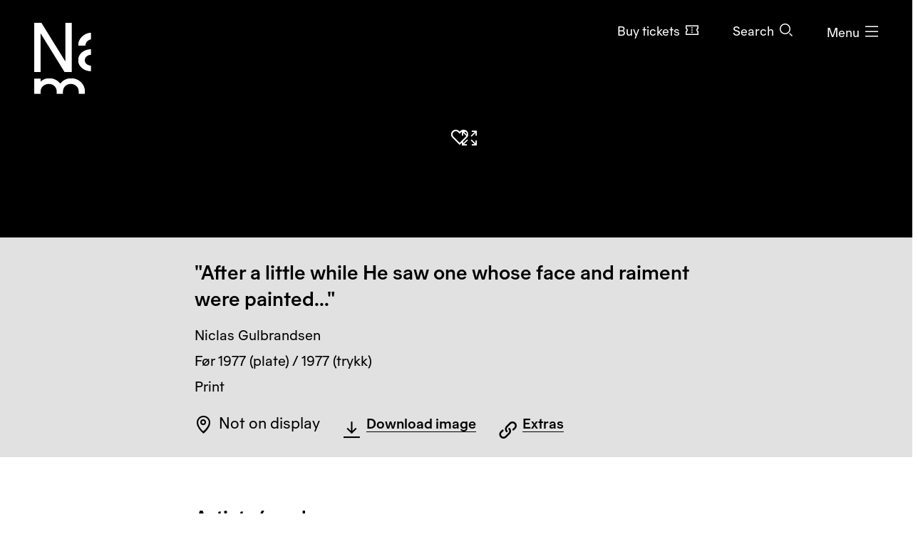

--- FILE ---
content_type: text/html; charset=utf-8
request_url: https://www.nasjonalmuseet.no/en/collection/object/MS-00611-1988
body_size: 13448
content:


<!doctype html>
<html prefix="og: http://ogp.me/ns#" class="no-js" lang="en" dir="ltr">
<head>
        <title>Niclas Gulbrandsen, &quot;After a little while He saw one whose face and raiment were painted...&quot; &#x2013; Nasjonalmuseet &#x2013; Collection</title>
    <meta http-equiv="Content-type" content="text/html;charset=UTF-8">
    <meta http-equiv="x-ua-compatible" content="ie=edge">
    <meta name="viewport" content="width=device-width, initial-scale=1, shrink-to-fit=no, viewport-fit=cover">

    
<link rel="manifest" href="/manifest.json">

<meta name="application-name" content="Nasjonalmuseet" />
<meta name="apple-mobile-web-app-title" content="Nasjonalmuseet">
<meta name="apple-mobile-web-app-capable" content="yes">

<link href="https://www.nasjonalmuseet.no/Resources/pwa/images/splashscreens/iphone5_splash.png?v=SDFgHdfeerVDF" media="(device-width: 320px) and (device-height: 568px) and (-webkit-device-pixel-ratio: 2)" rel="apple-touch-startup-image" />
<link href="https://www.nasjonalmuseet.no/Resources/pwa/images/splashscreens/iphone6_splash.png?v=SDFgHdfeerVDF" media="(device-width: 375px) and (device-height: 667px) and (-webkit-device-pixel-ratio: 2)" rel="apple-touch-startup-image" />
<link href="https://www.nasjonalmuseet.no/Resources/pwa/images/splashscreens/iphoneplus_splash.png?v=SDFgHdfeerVDF" media="(device-width: 621px) and (device-height: 1104px) and (-webkit-device-pixel-ratio: 3)" rel="apple-touch-startup-image" />
<link href="https://www.nasjonalmuseet.no/Resources/pwa/images/splashscreens/iphonex_splash.png?v=SDFgHdfeerVDF" media="(device-width: 375px) and (device-height: 812px) and (-webkit-device-pixel-ratio: 3)" rel="apple-touch-startup-image" />
<link href="https://www.nasjonalmuseet.no/Resources/pwa/images/splashscreens/iphonexr_splash.png?v=SDFgHdfeerVDF" media="(device-width: 414px) and (device-height: 896px) and (-webkit-device-pixel-ratio: 2)" rel="apple-touch-startup-image" />
<link href="https://www.nasjonalmuseet.no/Resources/pwa/images/splashscreens/iphonexsmax_splash.png?v=SDFgHdfeerVDF" media="(device-width: 414px) and (device-height: 896px) and (-webkit-device-pixel-ratio: 3)" rel="apple-touch-startup-image" />
<link href="https://www.nasjonalmuseet.no/Resources/pwa/images/splashscreens/ipad_splash.png?v=SDFgHdfeerVDF" media="(device-width: 768px) and (device-height: 1024px) and (-webkit-device-pixel-ratio: 2)" rel="apple-touch-startup-image" />
<link href="https://www.nasjonalmuseet.no/Resources/pwa/images/splashscreens/ipadpro1_splash.png?v=SDFgHdfeerVDF" media="(device-width: 834px) and (device-height: 1112px) and (-webkit-device-pixel-ratio: 2)" rel="apple-touch-startup-image" />
<link href="https://www.nasjonalmuseet.no/Resources/pwa/images/splashscreens/ipadpro3_splash.png?v=SDFgHdfeerVDF" media="(device-width: 834px) and (device-height: 1194px) and (-webkit-device-pixel-ratio: 2)" rel="apple-touch-startup-image" />
<link href="https://www.nasjonalmuseet.no/Resources/pwa/images/splashscreens/ipadpro2_splash.png?v=SDFgHdfeerVDF" media="(device-width: 1024px) and (device-height: 1366px) and (-webkit-device-pixel-ratio: 2)" rel="apple-touch-startup-image" />

<link rel="apple-touch-icon" sizes="180x180" href="https://www.nasjonalmuseet.no/museet-favicons/apple-touch-icon.png?v=SDFgHdfeerVDF">
<link rel="icon" type="image/png" sizes="32x32" href="https://www.nasjonalmuseet.no/museet-favicons/favicon-32x32.png?v=SDFgHdfeerVDF">
<link rel="icon" type="image/png" sizes="16x16" href="https://www.nasjonalmuseet.no/museet-favicons/favicon-16x16.png?v=SDFgHdfeerVDF">
<link rel="icon" type="image/png" sizes="128x128" href="https://www.nasjonalmuseet.no/museet-favicons/favicon-128.png?v=SDFgHdfeerVDF" />
<link rel="icon" type="image/png" sizes="196x196" href="https://www.nasjonalmuseet.no/museet-favicons/favicon-196x196.png?v=SDFgHdfeerVDF" />
<link rel="icon" type="image/png" sizes="96x96" href="https://www.nasjonalmuseet.no/museet-favicons/favicon-96x96.png?v=SDFgHdfeerVDF" />
<meta name="apple-mobile-web-app-title" content="Nasjonalmuseet">
<link rel="mask-icon" href="https://www.nasjonalmuseet.no/museet-favicons/safari-pinned-tab.svg" color="#000000">
<meta name="theme-color" content="#FFFFFF">
<meta name="application-name" content="Nasjonalmuseet" />
<meta name="msapplication-TileColor" content="#FFFFFF" />
<meta name="msapplication-TileImage" content="https://www.nasjonalmuseet.no/museet-favicons/mstile-144x144.png?v=SDFgHdfeerVDF" />
<meta name="msapplication-square70x70logo" content="https://www.nasjonalmuseet.no/museet-favicons/mstile-70x70.png?v=SDFgHdfeerVDF" />
<meta name="msapplication-square150x150logo" content="https://www.nasjonalmuseet.no/museet-favicons/mstile-150x150.png?v=SDFgHdfeerVDF" />
<meta name="msapplication-square310x310logo" content="https://www.nasjonalmuseet.no/museet-favicons/mstile-310x310.png?v=SDFgHdfeerVDF" />



            <meta property ="fb:app_id" content="267766993422560" />
            <meta property ="article:author" content="https://www.facebook.com/nasjonalmuseet" />
            <meta property ="article:publisher" content="https://www.facebook.com/nasjonalmuseet" />
            <meta property ="twitter:card" content="summary_large_image" />
            <meta property ="twitter:site" content="Nasjonalmuseet" />
            <meta name ="p:domain_verify" content="41d0f4a046d641f3b281482f10e5b377" />
            <meta name ="google-site-verification" content="9mOlweu3kcBrVnZWr7K_AZrJ1Pgj2X3f2CTVE-cQbiA" />


<meta property="og:url" content="https://www.nasjonalmuseet.no/en/collection/object/MS-00611-1988" />
<meta property="og:site_name" />
<meta property="og:type" content="article" />

<meta property="og:title" content="Niclas Gulbrandsen, &quot;After a little while He saw one whose face and raiment were painted...&quot; &#x2013; Nasjonalmuseet &#x2013; Collection" />
<meta name="twitter:title" content="Niclas Gulbrandsen, &quot;After a little while He saw one whose face and raiment were painted...&quot; &#x2013; Nasjonalmuseet &#x2013; Collection" />

<meta property="og:description" content="Niclas Gulbrandsen, &quot;After a little while He saw one whose face and raiment were painted...&quot;. F&#xF8;r 1977 (plate) / 1977 (trykk)" />
<meta name="twitter:description" content="Niclas Gulbrandsen, &quot;After a little while He saw one whose face and raiment were painted...&quot;. F&#xF8;r 1977 (plate) / 1977 (trykk)" />

<meta name="common-title" content="&quot;After a little while He saw one whose face and raiment were painted...&quot;" />

    <meta property="og:image" content="https://ms01.nasjonalmuseet.no/iip/?iiif=/tif/69879.tif/full/1200,/0/default.jpg" />
    <meta name="twitter:image" content="https://ms01.nasjonalmuseet.no/iip/?iiif=/tif/69879.tif/full/1200,/0/default.jpg" />

        <link rel="alternate" hreflang="en" href="https://www.nasjonalmuseet.no/en/collection/object/MS-00611-1988" />
        <link rel="alternate" hreflang="no" href="https://www.nasjonalmuseet.no/samlingen/objekt/MS-00611-1988" />

<link rel="alternate" hreflang="x-default" href="https://www.nasjonalmuseet.no/en/collection/object/MS-00611-1988" />
            <meta name="description" content="Niclas Gulbrandsen, &quot;After a little while He saw one whose face and raiment were painted...&quot;. F&#xF8;r 1977 (plate) / 1977 (trykk)" />
            <meta name="keywords" content="&quot;After a little while He saw one whose face and raiment were painted...&quot;, Niclas Gulbrandsen, Print, Fine Art, Visual art" />


    <script>(function () { if (!('URLSearchParams' in window)) return; var qs = new window.URLSearchParams(window.location.search); if (!qs.get('fbclid')) return; qs.delete('fbclid'); var u = window.location.pathname; u += !!qs.toString().length ? '?' + qs.toString() : ''; window.history.replaceState({}, "", u); window.location.reload(); })(window);</script>
    <script>window.museet = window.museet || {};</script>


<!-- The initial config of Consent Mode -->
<script type="text/javascript">
    window.dataLayer = window.dataLayer || [];
    function gtag() { dataLayer.push(arguments); }
    gtag('consent', 'default', {
        ad_storage: 'denied',
        analytics_storage: 'denied',
        functionality_storage: 'denied',
        personalization_storage: 'denied',
        ad_user_data: 'denied',
        ad_personalization: 'denied',
        security_storage: 'granted',
        wait_for_update: 1500,
    });

    gtag('set', 'ads_data_redaction', true);
</script>

<script id="CookieConsent"
        src="https://policy.app.cookieinformation.com/uc.js"
        data-culture="EN"
        type="text/javascript"
        data-gcm-version="2.0">
</script>
<script>(function(w,d,s,l,i){w[l]=w[l]||[];w[l].push({'gtm.start':new Date().getTime(),event:'gtm.js'});var f=d.getElementsByTagName(s)[0],j=d.createElement(s),dl=l!='dataLayer'?'&l='+l:'';j.async=true;j.src='https://www.googletagmanager.com/gtm.js?id='+i+dl;f.parentNode.insertBefore(j,f);})(window,document,'script','dataLayer','GTM-5NH9F2C');</script>

<script>(function(w,d,s,l,i){w[l]=w[l]||[];w[l].push({'gtm.start':
new Date().getTime(),event:'gtm.js'});var f=d.getElementsByTagName(s)[0],
j=d.createElement(s),dl=l!='dataLayer'?'&l='+l:'';j.async=true;j.src=
'https://www.googletagmanager.com/gtm.js?id='+i+dl;f.parentNode.insertBefore(j,f);
})(window,document,'script','dataLayer','GTM-PW6S4P');</script>

<script type="text/javascript" id="hs-script-loader" async defer src="//js.hs-scripts.com/5017862.js"></script>
        <link rel="stylesheet" href="/dist/museet-light.0aa1c463149b4488.css" />

    
    


    
    
        <script type="application/ld+json">
            {
  "@id": "https://www.nasjonalmuseet.no/en/collection/object/MS-00611-1988",
  "@context": "https://schema.org",
  "@type": "CreativeWork",
  "name": "\"After a little while He saw one whose face and raiment were painted...\"",
  "alternateName": [
    "\"After a little while He saw one whose face and raiment were painted...\" (NOR)",
    "The Doer of Good (NOR)"
  ],
  "image": "https://ms01.nasjonalmuseet.no/iip/?iiif=/tif/69879.tif/full/1024,/0/default.jpg",
  "thumbnailUrl": "https://ms01.nasjonalmuseet.no/iip/?iiif=/tif/69879.tif/full/720,/0/default.jpg",
  "creator": {
    "@type": "Person",
    "sameAs": "https://www.nasjonalmuseet.no/en/collection/producer/53647/niclas-gulbrandsen",
    "name": "Niclas Gulbrandsen"
  },
  "accessMode": [
    "visual",
    "textual"
  ],
  "copyrightHolder": {
    "@type": "Person",
    "name": "Gulbrandsen, Niclas"
  },
  "copyrightYear": 2083,
  "genre": "Print",
  "keywords": "Visual art, Literary scene or character",
  "material": "Tresnitt på papir",
  "inLanguage": "en",
  "dateCreated": "Før 1977 (plate) / 1977 (trykk)"
}
        </script>


    <script>
!function(T,l,y){var S=T.location,k="script",D="instrumentationKey",C="ingestionendpoint",I="disableExceptionTracking",E="ai.device.",b="toLowerCase",w="crossOrigin",N="POST",e="appInsightsSDK",t=y.name||"appInsights";(y.name||T[e])&&(T[e]=t);var n=T[t]||function(d){var g=!1,f=!1,m={initialize:!0,queue:[],sv:"5",version:2,config:d};function v(e,t){var n={},a="Browser";return n[E+"id"]=a[b](),n[E+"type"]=a,n["ai.operation.name"]=S&&S.pathname||"_unknown_",n["ai.internal.sdkVersion"]="javascript:snippet_"+(m.sv||m.version),{time:function(){var e=new Date;function t(e){var t=""+e;return 1===t.length&&(t="0"+t),t}return e.getUTCFullYear()+"-"+t(1+e.getUTCMonth())+"-"+t(e.getUTCDate())+"T"+t(e.getUTCHours())+":"+t(e.getUTCMinutes())+":"+t(e.getUTCSeconds())+"."+((e.getUTCMilliseconds()/1e3).toFixed(3)+"").slice(2,5)+"Z"}(),iKey:e,name:"Microsoft.ApplicationInsights."+e.replace(/-/g,"")+"."+t,sampleRate:100,tags:n,data:{baseData:{ver:2}}}}var h=d.url||y.src;if(h){function a(e){var t,n,a,i,r,o,s,c,u,p,l;g=!0,m.queue=[],f||(f=!0,t=h,s=function(){var e={},t=d.connectionString;if(t)for(var n=t.split(";"),a=0;a<n.length;a++){var i=n[a].split("=");2===i.length&&(e[i[0][b]()]=i[1])}if(!e[C]){var r=e.endpointsuffix,o=r?e.location:null;e[C]="https://"+(o?o+".":"")+"dc."+(r||"services.visualstudio.com")}return e}(),c=s[D]||d[D]||"",u=s[C],p=u?u+"/v2/track":d.endpointUrl,(l=[]).push((n="SDK LOAD Failure: Failed to load Application Insights SDK script (See stack for details)",a=t,i=p,(o=(r=v(c,"Exception")).data).baseType="ExceptionData",o.baseData.exceptions=[{typeName:"SDKLoadFailed",message:n.replace(/\./g,"-"),hasFullStack:!1,stack:n+"\nSnippet failed to load ["+a+"] -- Telemetry is disabled\nHelp Link: https://go.microsoft.com/fwlink/?linkid=2128109\nHost: "+(S&&S.pathname||"_unknown_")+"\nEndpoint: "+i,parsedStack:[]}],r)),l.push(function(e,t,n,a){var i=v(c,"Message"),r=i.data;r.baseType="MessageData";var o=r.baseData;return o.message='AI (Internal): 99 message:"'+("SDK LOAD Failure: Failed to load Application Insights SDK script (See stack for details) ("+n+")").replace(/\"/g,"")+'"',o.properties={endpoint:a},i}(0,0,t,p)),function(e,t){if(JSON){var n=T.fetch;if(n&&!y.useXhr)n(t,{method:N,body:JSON.stringify(e),mode:"cors"});else if(XMLHttpRequest){var a=new XMLHttpRequest;a.open(N,t),a.setRequestHeader("Content-type","application/json"),a.send(JSON.stringify(e))}}}(l,p))}function i(e,t){f||setTimeout(function(){!t&&m.core||a()},500)}var e=function(){var n=l.createElement(k);n.src=h;var e=y[w];return!e&&""!==e||"undefined"==n[w]||(n[w]=e),n.onload=i,n.onerror=a,n.onreadystatechange=function(e,t){"loaded"!==n.readyState&&"complete"!==n.readyState||i(0,t)},n}();y.ld<0?l.getElementsByTagName("head")[0].appendChild(e):setTimeout(function(){l.getElementsByTagName(k)[0].parentNode.appendChild(e)},y.ld||0)}try{m.cookie=l.cookie}catch(p){}function t(e){for(;e.length;)!function(t){m[t]=function(){var e=arguments;g||m.queue.push(function(){m[t].apply(m,e)})}}(e.pop())}var n="track",r="TrackPage",o="TrackEvent";t([n+"Event",n+"PageView",n+"Exception",n+"Trace",n+"DependencyData",n+"Metric",n+"PageViewPerformance","start"+r,"stop"+r,"start"+o,"stop"+o,"addTelemetryInitializer","setAuthenticatedUserContext","clearAuthenticatedUserContext","flush"]),m.SeverityLevel={Verbose:0,Information:1,Warning:2,Error:3,Critical:4};var s=(d.extensionConfig||{}).ApplicationInsightsAnalytics||{};if(!0!==d[I]&&!0!==s[I]){var c="onerror";t(["_"+c]);var u=T[c];T[c]=function(e,t,n,a,i){var r=u&&u(e,t,n,a,i);return!0!==r&&m["_"+c]({message:e,url:t,lineNumber:n,columnNumber:a,error:i}),r},d.autoExceptionInstrumented=!0}return m}(y.cfg);function a(){y.onInit&&y.onInit(n)}(T[t]=n).queue&&0===n.queue.length?(n.queue.push(a),n.trackPageView({})):a()}(window,document,{src: "https://js.monitor.azure.com/scripts/b/ai.2.gbl.min.js", crossOrigin: "anonymous", cfg: {disablePageUnloadEvents: ['unload'], connectionString: 'InstrumentationKey=cc9354e6-e105-4490-8f70-9e6298b78d6b;IngestionEndpoint=https://northeurope-2.in.applicationinsights.azure.com/;LiveEndpoint=https://northeurope.livediagnostics.monitor.azure.com/;ApplicationId=b7fb2bc2-d8a2-414d-bae6-b9d4c3f41e99', disableCookiesUsage: false }});
</script>

    
    
</head>

<!-- PageType: CollectionItemPage (10) --><body onunload="" class="" data-page-type="collection-item" data-page-editing="false" data-page-region="collection" data-page-theme="museet-theme--light" data-header-position="absolute" data-header-theme="museet-theme--light">

    <div id="app">
        <skip-links :="{&quot;title&quot;:&quot;Skip links&quot;,&quot;toMainContent&quot;:&quot;To main content&quot;,&quot;toContactInformation&quot;:&quot;Contact information&quot;}"></skip-links>
        
    <header-menu-new :="{&quot;header&quot;:{&quot;theme&quot;:&quot;None&quot;,&quot;pageTheme&quot;:&quot;dark&quot;,&quot;ticketUrl&quot;:&quot;/en/tickets/entry-tickets/&quot;,&quot;texts&quot;:{&quot;navTitle&quot;:&quot;Navigation&quot;,&quot;menuOpen&quot;:&quot;Menu&quot;,&quot;menuClose&quot;:&quot;Close&quot;,&quot;languages&quot;:&quot;Language&quot;,&quot;search&quot;:&quot;Search&quot;,&quot;ticket&quot;:&quot;Buy tickets&quot;,&quot;backToMenu&quot;:&quot;Menu&quot;,&quot;back&quot;:&quot;Back&quot;},&quot;link&quot;:&quot;/en/&quot;},&quot;menu&quot;:{&quot;linkLists&quot;:[[{&quot;url&quot;:&quot;/en/membership/my-membership/&quot;,&quot;text&quot;:&quot;My membership&quot;},{&quot;url&quot;:&quot;/en/membership/&quot;,&quot;text&quot;:&quot;Become a member&quot;}],[{&quot;url&quot;:&quot;/en/stories/&quot;,&quot;text&quot;:&quot;Stories&quot;},{&quot;url&quot;:&quot;/en/visit/library/&quot;,&quot;text&quot;:&quot;Library and archive&quot;},{&quot;url&quot;:&quot;/en/press/&quot;,&quot;text&quot;:&quot;Press&quot;}]],&quot;items&quot;:[{&quot;children&quot;:null,&quot;isActive&quot;:false,&quot;url&quot;:&quot;/en/visit/locations/the-national-museum/&quot;,&quot;text&quot;:&quot;Visit&quot;},{&quot;children&quot;:null,&quot;isActive&quot;:false,&quot;url&quot;:&quot;/en/exhibitions-and-events/&quot;,&quot;text&quot;:&quot;What&#x2019;s on&quot;},{&quot;children&quot;:[{&quot;url&quot;:&quot;/en/collection/&quot;,&quot;text&quot;:&quot;Browse the collection&quot;},{&quot;url&quot;:&quot;/en/collection/producers/&quot;,&quot;text&quot;:&quot;Artists and producers&quot;},{&quot;url&quot;:&quot;/en/collection/exhibitions/&quot;,&quot;text&quot;:&quot;Exhibition archive&quot;},{&quot;url&quot;:&quot;/en/collection/about-the-collection/&quot;,&quot;text&quot;:&quot;About the collection&quot;},{&quot;url&quot;:&quot;/en/about-the-national-museum/collection-management---behind-the-scenes/photo/photo-agency/&quot;,&quot;text&quot;:&quot;Photo agency&quot;},{&quot;url&quot;:&quot;/en/collection/about-the-collection/about-copyright/&quot;,&quot;text&quot;:&quot;About copyright&quot;},{&quot;url&quot;:&quot;/en/collection/my-collection/&quot;,&quot;text&quot;:&quot;My collection&quot;}],&quot;isActive&quot;:false,&quot;url&quot;:&quot;&quot;,&quot;text&quot;:&quot;Collection&quot;},{&quot;children&quot;:[{&quot;url&quot;:&quot;/en/about-the-national-museum/&quot;,&quot;text&quot;:&quot;About the National Museum&quot;},{&quot;url&quot;:&quot;/en/about-the-national-museum/former-locations/&quot;,&quot;text&quot;:&quot;Former locations&quot;},{&quot;url&quot;:&quot;/en/Staff/&quot;,&quot;text&quot;:&quot;Staff&quot;},{&quot;url&quot;:&quot;/en/about-the-national-museum/vacancies/&quot;,&quot;text&quot;:&quot;Vacancies&quot;},{&quot;url&quot;:&quot;/en/visit/book-a-venue/&quot;,&quot;text&quot;:&quot;Book a venue&quot;},{&quot;url&quot;:&quot;/en/about-the-national-museum/partnership/&quot;,&quot;text&quot;:&quot;Partnership&quot;},{&quot;url&quot;:&quot;/en/about-the-national-museum/outgoing-loans/&quot;,&quot;text&quot;:&quot;Outgoing loans&quot;},{&quot;url&quot;:&quot;/en/about-the-national-museum/research-and-development/&quot;,&quot;text&quot;:&quot;Research and development&quot;},{&quot;url&quot;:&quot;/en/about-the-national-museum/collection-management---behind-the-scenes/&quot;,&quot;text&quot;:&quot;Collection management&quot;}],&quot;isActive&quot;:false,&quot;url&quot;:&quot;&quot;,&quot;text&quot;:&quot;About the National Museum&quot;},{&quot;children&quot;:null,&quot;isActive&quot;:false,&quot;url&quot;:&quot;/en/learning/&quot;,&quot;text&quot;:&quot;Learning&quot;},{&quot;children&quot;:null,&quot;isActive&quot;:false,&quot;url&quot;:&quot;/en/shop/&quot;,&quot;text&quot;:&quot;Shop&quot;}],&quot;languages&quot;:{&quot;main&quot;:[{&quot;children&quot;:null,&quot;isActive&quot;:true,&quot;url&quot;:&quot;/en/collection/object/MS-00611-1988&quot;,&quot;text&quot;:&quot;en - English&quot;},{&quot;children&quot;:null,&quot;isActive&quot;:false,&quot;url&quot;:&quot;/samlingen/objekt/MS-00611-1988&quot;,&quot;text&quot;:&quot;no - norsk&quot;}],&quot;other&quot;:[{&quot;url&quot;:&quot;/de/besok/info/besuchen-sie-das-nationalmuseum/&quot;,&quot;text&quot;:&quot;de - Besuchen Sie das Nationalmuseum&quot;},{&quot;url&quot;:&quot;/es/besok/info/visita-el-museo-nacional/&quot;,&quot;text&quot;:&quot;es - Visita el Museo Nacional&quot;},{&quot;url&quot;:&quot;/it/besok/info/visitate-il-museo-nazionale/&quot;,&quot;text&quot;:&quot;it - Visitate il Museo Nazionale&quot;},{&quot;url&quot;:&quot;/pl/besok/info/odwied-muzeum-narodowe/&quot;,&quot;text&quot;:&quot;pl - Odwied&#x17A; Muzeum Narodowe&quot;},{&quot;url&quot;:&quot;/fr/besok/info/visite-du-musee-national/&quot;,&quot;text&quot;:&quot;fr - Visite du Mus&#xE9;e national&quot;},{&quot;url&quot;:&quot;/se-no/besok/info/gallet-nationala-musea/&quot;,&quot;text&quot;:&quot;se-NO - Gallet Nation&#xE1;la musea&quot;},{&quot;url&quot;:&quot;/ja/besok/info/japanese/&quot;,&quot;text&quot;:&quot;ja - &#x56FD;&#x7ACB;&#x7F8E;&#x8853;&#x9928;&#x3078;&#x306E;&#x3054;&#x6765;&#x9928;&quot;},{&quot;url&quot;:&quot;/ko-kr/besok/info/korean/&quot;,&quot;text&quot;:&quot;ko-KR - &#xAD6D;&#xB9BD;&#xBBF8;&#xC220;&#xAD00; &#xBC29;&#xBB38;&quot;},{&quot;url&quot;:&quot;/zh/besok/info/1/&quot;,&quot;text&quot;:&quot;zh - &#x53C2;&#x89C2;&#x56FD;&#x5BB6;&#x535A;&#x7269;&#x9986;&quot;},{&quot;url&quot;:&quot;/so/besok/info/matxafka-qaranka-soo-booqo/&quot;,&quot;text&quot;:&quot;so - Matxafka Qaranka soo Booqo&quot;}]},&quot;openingHours&quot;:{&quot;title&quot;:&quot;Opening hours this week&quot;,&quot;items&quot;:[{&quot;left&quot;:&quot;Sunday, thursday, friday and saturday&quot;,&quot;right&quot;:&quot;10&#x2013;17&quot;,&quot;leftDetail&quot;:null},{&quot;left&quot;:&quot;Monday&quot;,&quot;right&quot;:&quot;Closed&quot;,&quot;leftDetail&quot;:null},{&quot;left&quot;:&quot;Tuesday and wednesday&quot;,&quot;right&quot;:&quot;10&#x2013;20&quot;,&quot;leftDetail&quot;:null}]},&quot;texts&quot;:{&quot;backToMenu&quot;:&quot;Back&quot;,&quot;search&quot;:&quot;Search&quot;,&quot;deleteSearchQuery&quot;:&quot;Clear the search field&quot;,&quot;searchPlaceholder&quot;:&quot;Search&quot;},&quot;search&quot;:[{&quot;text&quot;:&quot;Search the website&quot;,&quot;value&quot;:&quot;Search the website&quot;,&quot;isSelected&quot;:false,&quot;endpoint&quot;:&quot;/en/search/?query=&quot;},{&quot;text&quot;:&quot;Search the collection&quot;,&quot;value&quot;:&quot;Search the collection&quot;,&quot;isSelected&quot;:true,&quot;endpoint&quot;:&quot;/en/collection/search/?query=&quot;},{&quot;text&quot;:&quot;Search the shop&quot;,&quot;value&quot;:&quot;Search the shop&quot;,&quot;isSelected&quot;:false,&quot;endpoint&quot;:&quot;/en/shop/search/?search=&quot;}]}}"></header-menu-new>

        <generic-modal></generic-modal>
        
    <main id="main" tabindex="-1">
        





<article>
    <div class="collection-header">
        


    <div class="collection-header__image">
        <collection-item-image :model="{&quot;media&quot;:{&quot;nmId&quot;:&quot;MS-00611-1988&quot;,&quot;title&quot;:&quot;\u0022After a little while He saw one whose face and raiment were painted...\u0022&quot;,&quot;producer&quot;:&quot;Niclas Gulbrandsen&quot;,&quot;iiifImageUrlTemplate&quot;:&quot;https://ms01.nasjonalmuseet.no/iip/?iiif=/tif/{0}/full/{1},{2}/0/default.jpg&quot;,&quot;images&quot;:[{&quot;dimensions&quot;:{&quot;width&quot;:&quot;2072&quot;,&quot;height&quot;:&quot;3000&quot;},&quot;originalFile&quot;:&quot;69879.tif&quot;,&quot;photocredit&quot;:[&quot;Nasjonalmuseet/Jeanette Veiby&quot;],&quot;manifestUrl&quot;:&quot;https://ms01.nasjonalmuseet.no/iip/?iiif=/tif/69879.tif/info.json&quot;,&quot;downloadUrl&quot;:&quot;https://ms01.nasjonalmuseet.no/api/objects/download?filename=69879.tif\u0026size=full&quot;,&quot;panorama&quot;:false,&quot;is360&quot;:false,&quot;turntableManifest&quot;:&quot;&quot;}],&quot;copyright&quot;:&quot;\u00A9 Gulbrandsen, Niclas/\u003Ca href=\u0022https://www.bono.no/\u0022 target=\u0022_blank\u0022\u003EBONO\u003C/a\u003E&quot;},&quot;showAddToCollectionButton&quot;:true,&quot;text&quot;:{&quot;zoomIn&quot;:&quot;Zoom in&quot;,&quot;showFullImage&quot;:&quot;Show image in fullscreen&quot;,&quot;image&quot;:&quot;Image&quot;,&quot;threeSixty&quot;:&quot;360\u00B0&quot;,&quot;showThreeSixty&quot;:&quot;Show in 360\u00B0 view&quot;,&quot;panorama&quot;:&quot;Panorama&quot;,&quot;showPanorama&quot;:&quot;Show in panorama view&quot;}}">
        </collection-item-image>

        <noscript>
            <div class="d-flex justify-content-center" style="padding-top: 200px;">
                <img src="https://ms01.nasjonalmuseet.no/iip/?iiif=/tif/69879.tif/full/512,/0/default.jpg" alt="&quot;After a little while He saw one whose face and raiment were painted...&quot;" />
            </div>
        </noscript>
    </div>



        <div class="section--collection-header">
            <div class="container">
                <div class="row">
                    <div class="col-lg-8 offset-lg-2">
                            <h1 class="h2">
                                <span>&quot;After a little while He saw one whose face and raiment were painted...&quot;</span>
                            </h1>
                        <ul class="list--unstyled collection-header__info">

                                <li>
                                        <h2 class="sr-only">Artists: </h2>
                                        <ul class="list--unstyled">
                                                <li>Niclas Gulbrandsen</li>
                                                <li></li>
                                        </ul>
                                </li>

                            <li>
                                <span class="sr-only">Creation date: </span>
                                F&#xF8;r 1977 (plate) / 1977 (trykk)
                            </li>

                            <li>
                                <span class="sr-only">Object type: </span>
                                Print
                            </li>
                        </ul>
                        <div class="collection-header__actions">
                                <div class="collection-header__action d-flex align-items-center">
                                    <div class="text-and-icon text-and-icon--large">
                                        <span class="icon icon--location-pin" aria-hidden="true"></span>
                                        <p>Not on display</p>
                                    </div>
                                </div>
                                <div class="collection-header__action">
                                    
    <download-images-modal-button :model="{&quot;media&quot;:{&quot;nmId&quot;:&quot;MS-00611-1988&quot;,&quot;title&quot;:&quot;\u0022After a little while He saw one whose face and raiment were painted...\u0022&quot;,&quot;producer&quot;:&quot;Niclas Gulbrandsen&quot;,&quot;iiifImageUrlTemplate&quot;:&quot;https://ms01.nasjonalmuseet.no/iip/?iiif=/tif/{0}/full/{1},{2}/0/default.jpg&quot;,&quot;images&quot;:[{&quot;dimensions&quot;:{&quot;width&quot;:&quot;2072&quot;,&quot;height&quot;:&quot;3000&quot;},&quot;originalFile&quot;:&quot;69879.tif&quot;,&quot;photocredit&quot;:[&quot;Nasjonalmuseet/Jeanette Veiby&quot;],&quot;manifestUrl&quot;:&quot;https://ms01.nasjonalmuseet.no/iip/?iiif=/tif/69879.tif/info.json&quot;,&quot;downloadUrl&quot;:&quot;https://ms01.nasjonalmuseet.no/api/objects/download?filename=69879.tif\u0026size=full&quot;,&quot;panorama&quot;:false,&quot;is360&quot;:false,&quot;turntableManifest&quot;:&quot;&quot;}],&quot;copyright&quot;:&quot;\u00A9 Gulbrandsen, Niclas/\u003Ca href=\u0022https://www.bono.no/\u0022 target=\u0022_blank\u0022\u003EBONO\u003C/a\u003E&quot;},&quot;text&quot;:{&quot;download&quot;:&quot;Download&quot;,&quot;downloadImage&quot;:&quot;Download image&quot;,&quot;modalTitle&quot;:&quot;Download image file&quot;,&quot;close&quot;:&quot;Close&quot;,&quot;resolution&quot;:&quot;Resolution:&quot;,&quot;pixels&quot;:&quot;pixels&quot;,&quot;photo&quot;:&quot;Photo:&quot;,&quot;license&quot;:&quot;License:&quot;,&quot;photoLicense&quot;:&quot;&quot;,&quot;photoLicenseDisclaimer&quot;:&quot;\u003Cp\u003EThis work is protected by copyright and cannot be re-used without permission from the copyright holder.\u003C/p\u003E&quot;,&quot;noPhotoLicenseDisclaimer&quot;:&quot;\u003Cp\u003EFree use \u2013 no known copyright restrictions.\u003C/p\u003E\n\u003Cp\u003EPhoto file license: Free use (Creative Commons - Attribution \u003Ca href=\u0022https://creativecommons.org/licenses/by/4.0/\u0022 target=\u0022_blank\u0022 rel=\u0022noopener\u0022\u003ECC-BY\u003C/a\u003E).\u003C/p\u003E&quot;}}"></download-images-modal-button>

                                </div>

                                <div class="collection-header__action">
                                    <collection-special-links-modal-button :model="{&quot;linkText&quot;:&quot;Extras&quot;,&quot;modalTitle&quot;:&quot;Extras&quot;,&quot;modalBody&quot;:&quot;\u003Cp\u003EImport works from the collection to the Nintendo Switch game Animal Crossing: New Horizons!\u003C/p\u003E&quot;,&quot;modalLinks&quot;:[{&quot;imageUrl&quot;:&quot;/contentassets/6db9fbe90a3e4c1eb3f1e74006b282a2/nh-character-blathers-tilpasset.png&quot;,&quot;title&quot;:&quot;Animal Crossing QR code&quot;,&quot;text&quot;:&quot;Generates a QR code for Animal Crossing&quot;,&quot;linkUrl&quot;:&quot;https://ms01.nasjonalmuseet.no/animalcrossing/qrcode_en?objectid=MS-00611-1988&quot;,&quot;linkText&quot;:&quot;Click here (opens in new window)&quot;}],&quot;close&quot;:&quot;Close&quot;}"></collection-special-links-modal-button>
                                </div>
                        </div>
                    </div>
                </div>
            </div>
        </div>
    </div>


    <div class="section--collection-page">
        <div class="container">
            <div class="row">
                <div class="col-lg-8 offset-lg-2">
                </div>
            </div>
        </div>


        <div class="container">
            <div class="row">
                <div class="col-lg-8 offset-lg-2">
                        <section class="block">
                                <h2>Artists/producers</h2>
                            
    <ul class="list--unstyled">
            <li>
                
<div class="collection-producer">
    <div class="collection-producer__text">
        <h3>
            <a href="/en/collection/producer/53647/niclas-gulbrandsen">
                <span>Niclas Gulbrandsen</span>
            </a>
        </h3>
            <p class="small">Visual artist, Graphic artist</p>
            <p class="small">Born 15.03.1930, death 19.07.2013</p>
    </div>
</div>
            </li>
            <li>
                
<div class="collection-producer">
    <div class="collection-producer__text">
        <h3>
            <a>
                <span></span>
            </a>
        </h3>
    </div>
</div>
            </li>
    </ul>

                        </section>
                </div>
            </div>
        </div>

            <section>

                    <div class="container">
                        <div class="row">
                            <div class="col-lg-8 offset-lg-2">
                                <div class="block block--no-mb">
                                    <h2>Work info</h2>
                                </div>
                            </div>
                        </div>
                    </div>

                <div class="container container-fluid--mobile">
                    <div class="row">
                        <div class="col-lg-8 offset-lg-2">
                            <div class="block">
                                



    <dl class="list--meta">
            <div>
                <dt>
                    <span>Creation date:</span>
                </dt>
                <dd>
                        <span>Før 1977 (plate) / 1977 (trykk)</span>
                </dd>
            </div>
            <div>
                <dt>
                    <span>Other titles:</span>
                </dt>
                <dd>
                        <span>"After a little while He saw one whose face and raiment were painted..." (NOR)<br>The Doer of Good (NOR)</span>
                </dd>
            </div>
            <div>
                <dt>
                    <span>Object type:</span>
                </dt>
                <dd>
                        <ul class="facet-list">
                                <li>
                                    <a href="/en/collection/search/term/object-name/print" class="facet">Print</a>
                                </li>
                        </ul>
                </dd>
            </div>
            <div>
                <dt>
                    <span>Materials and techniques:</span>
                </dt>
                <dd>
                        <span>Tresnitt på papir</span>
                </dd>
            </div>
            <div>
                <dt>
                    <span>Material:</span>
                </dt>
                <dd>
                        <ul class="facet-list">
                                <li>
                                    <a href="/en/collection/search/term/material/paper" class="facet">Paper</a>
                                </li>
                        </ul>
                </dd>
            </div>
            <div>
                <dt>
                    <span>Dimensions:</span>
                </dt>
                <dd>
                        <ul class="list--unstyled">
                                    <li>
                                            <span class="small">Width: </span>
                                        <span class="small">101 mm</span>
                                    </li>
                                    <li>
                                            <span class="small">Height: </span>
                                        <span class="small">143 mm</span>
                                    </li>
                        </ul>
                </dd>
            </div>
            <div>
                <dt>
                    <span>Edition:</span>
                </dt>
                <dd>
                        <ul class="list--unstyled">
                                <li>
                                    <span>2/10</span>
                                </li>
                        </ul>
                </dd>
            </div>
            <div>
                <dt>
                    <span>Keywords:</span>
                </dt>
                <dd>
                        <ul class="facet-list">
                                <li>
                                    <a href="/en/collection/search/term/name/visual%20art" class="facet">Visual art</a>
                                </li>
                        </ul>
                </dd>
            </div>
            <div>
                <dt>
                    <span>Classification:</span>
                </dt>
                <dd>
                        <ul class="facet-list">
                                <li>
                                    <a href="/en/collection/search/term/classification/532%20-%20bildende%20kunst" class="facet">532 - Bildende kunst</a>
                                </li>
                        </ul>
                </dd>
            </div>
            <div>
                <dt>
                    <span>Motif - type:</span>
                </dt>
                <dd>
                        <ul class="facet-list">
                                <li>
                                    <a href="/en/collection/search/term/subject-type/literary%20scene%20or%20character" class="facet">Literary scene or character</a>
                                </li>
                        </ul>
                </dd>
            </div>
            <div>
                <dt>
                    <span>Inventory no.:</span>
                </dt>
                <dd>
                        <span>MS-00611-1988</span>
                </dd>
            </div>
            <div>
                <dt>
                    <span>Cataloguing level:</span>
                </dt>
                <dd>
                        <span>Single object</span>
                </dd>
            </div>
            <div>
                <dt>
                    <span>Acquisition:</span>
                </dt>
                <dd>
                        <span>Overført fra Riksgalleriet 1988</span>
                </dd>
            </div>
            <div>
                <dt>
                    <span>Owner and collection:</span>
                </dt>
                <dd>
                        <span>Nasjonalmuseet for kunst, arkitektur og design, The Fine Art Collections</span>
                </dd>
            </div>
            <div>
                <dt>
                    <span>Photo:</span>
                </dt>
                <dd>
                        <span>Jeanette Veiby</span>
                </dd>
            </div>
            <div>
                <dt>
                    <span>Copyright:</span>
                </dt>
                <dd>
                        <span>© Gulbrandsen, Niclas/<a href="https://www.bono.no/" target="_blank">BONO</a></span>
                </dd>
            </div>

    </dl>

                            </div>
                        </div>
                    </div>
                </div>
            </section>
    </div>

        <div class="collection-item-relations">
                        <div class="block-content-list-base">
                            

<content-list v-slot="vm"
              :endpoint="''"
              :take="2147483647"
              :language="''"
              :initial-result="{&quot;Items&quot;:[{&quot;date&quot;:&quot;F\u00F8r 1977 (plate) / 1977 (trykk)&quot;,&quot;producers&quot;:&quot;Niclas Gulbrandsen&quot;,&quot;categoryTag&quot;:&quot;Print&quot;,&quot;media&quot;:{&quot;nmId&quot;:&quot;NG.K\u0026H.1977.0103&quot;,&quot;title&quot;:&quot;\u0022After a little while He saw one whose face and raiment were painted...\u0022&quot;,&quot;producer&quot;:&quot;Niclas Gulbrandsen&quot;,&quot;iiifImageUrlTemplate&quot;:&quot;https://ms01.nasjonalmuseet.no/iip/?iiif=/tif/{0}/full/{1},{2}/0/default.jpg&quot;,&quot;images&quot;:[{&quot;dimensions&quot;:{&quot;width&quot;:&quot;2057&quot;,&quot;height&quot;:&quot;3000&quot;},&quot;originalFile&quot;:&quot;68683.tif&quot;,&quot;photocredit&quot;:[&quot;Nasjonalmuseet/Veiby, Jeanette&quot;],&quot;manifestUrl&quot;:&quot;https://ms01.nasjonalmuseet.no/iip/?iiif=/tif/68683.tif/info.json&quot;,&quot;downloadUrl&quot;:&quot;https://ms01.nasjonalmuseet.no/api/objects/download?filename=68683.tif\u0026size=full&quot;,&quot;panorama&quot;:false,&quot;is360&quot;:false,&quot;turntableManifest&quot;:&quot;&quot;}],&quot;copyright&quot;:&quot;\u00A9 Gulbrandsen, Niclas/\u003Ca href=\u0022https://www.bono.no/\u0022 target=\u0022_blank\u0022\u003EBONO\u003C/a\u003E&quot;},&quot;relationshipType&quot;:16,&quot;relationShipTitle&quot;:&quot;AnOther copy of&quot;,&quot;itemType&quot;:10,&quot;heading&quot;:&quot;\u0022After a little while He saw one whose face and raiment were painted...\u0022&quot;,&quot;url&quot;:&quot;/en/collection/object/NG.K_H.1977.0103&quot;,&quot;headingLevel&quot;:3,&quot;showFullscreenImageButton&quot;:true,&quot;wrapItemInLink&quot;:false,&quot;key&quot;:&quot;NG.K_H.1977.0103&quot;,&quot;contentTypeID&quot;:0},{&quot;date&quot;:&quot;F\u00F8r 1977 (plate) / 1977 (trykk)&quot;,&quot;producers&quot;:&quot;Niclas Gulbrandsen, Dagfinn Trondsen&quot;,&quot;categoryTag&quot;:&quot;Print&quot;,&quot;media&quot;:{&quot;nmId&quot;:&quot;NG.K\u0026H.B.09908&quot;,&quot;title&quot;:&quot;\u0022And after a little while He saw one whose face and raiment were painted...\u0022&quot;,&quot;producer&quot;:&quot;Niclas Gulbrandsen, Dagfinn Trondsen&quot;,&quot;iiifImageUrlTemplate&quot;:&quot;https://ms01.nasjonalmuseet.no/iip/?iiif=/tif/{0}/full/{1},{2}/0/default.jpg&quot;,&quot;images&quot;:[{&quot;dimensions&quot;:{&quot;width&quot;:&quot;2190&quot;,&quot;height&quot;:&quot;3000&quot;},&quot;originalFile&quot;:&quot;69861.tif&quot;,&quot;photocredit&quot;:[&quot;Nasjonalmuseet&quot;],&quot;manifestUrl&quot;:&quot;https://ms01.nasjonalmuseet.no/iip/?iiif=/tif/69861.tif/info.json&quot;,&quot;downloadUrl&quot;:&quot;https://ms01.nasjonalmuseet.no/api/objects/download?filename=69861.tif\u0026size=full&quot;,&quot;panorama&quot;:false,&quot;is360&quot;:false,&quot;turntableManifest&quot;:&quot;&quot;}],&quot;copyright&quot;:&quot;\u00A9 Gulbrandsen, Niclas/\u003Ca href=\u0022https://www.bono.no/\u0022 target=\u0022_blank\u0022\u003EBONO\u003C/a\u003E&quot;},&quot;relationshipType&quot;:16,&quot;relationShipTitle&quot;:&quot;AnOther copy of&quot;,&quot;itemType&quot;:10,&quot;heading&quot;:&quot;\u0022And after a little while He saw one whose face and raiment were painted...\u0022&quot;,&quot;url&quot;:&quot;/en/collection/object/NG.K_H.B.09908&quot;,&quot;headingLevel&quot;:3,&quot;showFullscreenImageButton&quot;:true,&quot;wrapItemInLink&quot;:false,&quot;key&quot;:&quot;NG.K_H.B.09908&quot;,&quot;contentTypeID&quot;:0}],&quot;NumberOfNextItemsToShow&quot;:0,&quot;totalHits&quot;:2}"
              :default-layout="'masonry'"
              :full-width="false"
              :infinite-scroll="false"
              :number-of-automatic-loads="0"
              :variant="'collection'"
              :component-id="'f3629d90-0d46-4703-8717-bab78326e4f8'">
    <div ref="component" class="content-list component" id="f3629d90-0d46-4703-8717-bab78326e4f8">

        <div class="collection-container">
            <div>
                    <div class="row">
                        <div class="col-12">
                            <div class="collection-object">
                                <div class="d-flex justify-content-between content-list__header">
                                    <div>
                                        <h2>""After a little while He saw one whose face and raiment were painted..."" relates to:</h2>
                                    </div>

                                </div>

                            </div>
                        </div>
                    </div>
            </div>

            <div class="hidden-no-js">
                <div class="collection-object">
                    <div class="row">
                        <div class="col-12">
                            <div v-show="vm.isInitialized">
                                <transition-group tag="ul"
                                                  class="row list--content-list-items"
                                                  v-on:before-enter="vm.onBeforeResultsEnter"
                                                  v-on:after-enter="vm.onAfterResultsEnter"
                                                  v-on:enter="vm.onResultEnter"
                                                  v-on:before-leave="vm.onBeforeResultsLeave"
                                                  ref="listItems"
                                                  id="listItems_f3629d90-0d46-4703-8717-bab78326e4f8"
                                                  :class="(vm.items.length <= 1 ? 'short--list': null)">
                                    <li v-for="(item, index) in vm.items"
                                        :key="item.key || index"
                                        :class="vm.colClass">
                                        <content-list-item :item="item" :items="vm.items" :variant="vm.variant" :index="index"></content-list-item>
                                    </li>
                                </transition-group>
                            </div>
                        </div>
                    </div>
                </div>
                <div class="container">
                    <div class="row">
                        <div class="col-12">
                                <div class="row" v-if="vm.remaining > 0">
                                    <div class="col-sm-12">
                                        <a :class="vm.buttonClass" @click.prevent="vm.onLoadMoreBtnClick" href="#">
                                            
                                            <span v-text="' (' + vm.remaining + ')'"></span>
                                        </a>
                                    </div>
                                </div>
                        </div>
                    </div>
                </div>
            </div>
            <noscript>
                <div class="container">
                    <div class="row">
                                    <div class="col-md-4">
                                        <div class="content-list-item content-list-item--article">
                                            <div class="content-list-item__text">
                                                    <h3>
                                                            <a href="/en/collection/object/NG.K_H.1977.0103">"After a little while He saw one whose face and raiment were painted..."</a>
                                                    </h3>
                                            </div>
                                        </div>
                                    </div>
                                    <div class="col-md-4">
                                        <div class="content-list-item content-list-item--article">
                                            <div class="content-list-item__text">
                                                    <h3>
                                                            <a href="/en/collection/object/NG.K_H.B.09908">"And after a little while He saw one whose face and raiment were painted..."</a>
                                                    </h3>
                                            </div>
                                        </div>
                                    </div>
                    </div>
                </div>
            </noscript>
        </div>
    </div>
</content-list>
                        </div>
        </div>

        <div class="block-content-list-base">
            

<content-list v-slot="vm"
              :endpoint="'https://www.nasjonalmuseet.no/api/collection/search/MS-00611-1988/en/?query=%22gulbrandsen%2C%20niclas%22%20%22print%22&amp;yearFrom=1967&amp;yearTo=1977'"
              :take="12"
              :language="''"
              :initial-result="{&quot;Items&quot;:[{&quot;date&quot;:&quot;Mellom 1971 og 1975&quot;,&quot;producers&quot;:&quot;Porsgrunds Porsel\u00E6nsfabrik AS, Egersunds Fayancefabrik, Tias Eckhoff&quot;,&quot;categoryTag&quot;:&quot;Fl\u00F8temugge&quot;,&quot;media&quot;:{&quot;nmId&quot;:&quot;NMK.2005.0663.14&quot;,&quot;title&quot;:&quot;Korulenserviset&quot;,&quot;producer&quot;:&quot;Porsgrunds Porsel\u00E6nsfabrik AS, Egersunds Fayancefabrik, Tias Eckhoff&quot;,&quot;iiifImageUrlTemplate&quot;:&quot;https://ms01.nasjonalmuseet.no/iip/?iiif=/tif/{0}/full/{1},{2}/0/default.jpg&quot;,&quot;images&quot;:[{&quot;dimensions&quot;:{&quot;width&quot;:&quot;4000&quot;,&quot;height&quot;:&quot;3912&quot;},&quot;originalFile&quot;:&quot;142417.tif&quot;,&quot;photocredit&quot;:[&quot;Nasjonalmuseet/Larsen, Frode&quot;],&quot;manifestUrl&quot;:&quot;https://ms01.nasjonalmuseet.no/iip/?iiif=/tif/142417.tif/info.json&quot;,&quot;downloadUrl&quot;:&quot;https://ms01.nasjonalmuseet.no/api/objects/download?filename=142417.tif\u0026size=full&quot;,&quot;panorama&quot;:false,&quot;is360&quot;:false,&quot;turntableManifest&quot;:&quot;&quot;}],&quot;copyright&quot;:&quot;&quot;},&quot;relationshipType&quot;:0,&quot;itemType&quot;:10,&quot;heading&quot;:&quot;Korulenserviset&quot;,&quot;url&quot;:&quot;/en/collection/object/NMK.2005.0663.14&quot;,&quot;headingLevel&quot;:3,&quot;showFullscreenImageButton&quot;:true,&quot;wrapItemInLink&quot;:false,&quot;key&quot;:&quot;NMK.2005.0663.14&quot;,&quot;contentTypeID&quot;:0},{&quot;date&quot;:&quot;1965 (design) / 1967 (produksjon)&quot;,&quot;producers&quot;:&quot;Siemens AG, Richard Sapper, Marco Zanuso&quot;,&quot;categoryTag&quot;:&quot;Telefon&quot;,&quot;media&quot;:{&quot;nmId&quot;:&quot;NMK.2008.0112&quot;,&quot;title&quot;:&quot;Telefon&quot;,&quot;producer&quot;:&quot;Siemens AG, Richard Sapper, Marco Zanuso&quot;,&quot;iiifImageUrlTemplate&quot;:&quot;https://ms01.nasjonalmuseet.no/iip/?iiif=/tif/{0}/full/{1},{2}/0/default.jpg&quot;,&quot;images&quot;:[{&quot;dimensions&quot;:{&quot;width&quot;:&quot;2374&quot;,&quot;height&quot;:&quot;3000&quot;},&quot;originalFile&quot;:&quot;59613.tif&quot;,&quot;photocredit&quot;:[&quot;Nasjonalmuseet/Anne Hansteen&quot;],&quot;manifestUrl&quot;:&quot;https://ms01.nasjonalmuseet.no/iip/?iiif=/tif/59613.tif/info.json&quot;,&quot;downloadUrl&quot;:&quot;https://ms01.nasjonalmuseet.no/api/objects/download?filename=59613.tif\u0026size=full&quot;,&quot;panorama&quot;:false,&quot;is360&quot;:false,&quot;turntableManifest&quot;:&quot;&quot;}],&quot;copyright&quot;:&quot;&quot;},&quot;relationshipType&quot;:0,&quot;itemType&quot;:10,&quot;heading&quot;:&quot;Telefon&quot;,&quot;url&quot;:&quot;/en/collection/object/NMK.2008.0112&quot;,&quot;headingLevel&quot;:3,&quot;showFullscreenImageButton&quot;:true,&quot;wrapItemInLink&quot;:false,&quot;key&quot;:&quot;NMK.2008.0112&quot;,&quot;contentTypeID&quot;:0},{&quot;date&quot;:&quot;1969&quot;,&quot;producers&quot;:&quot;Gunnar Haukeb\u00F8&quot;,&quot;categoryTag&quot;:&quot;Painting&quot;,&quot;media&quot;:{&quot;nmId&quot;:&quot;NG.M.03960&quot;,&quot;title&quot;:&quot;Sketch from a Mountain Village&quot;,&quot;producer&quot;:&quot;Gunnar Haukeb\u00F8&quot;,&quot;iiifImageUrlTemplate&quot;:&quot;https://ms01.nasjonalmuseet.no/iip/?iiif=/tif/{0}/full/{1},{2}/0/default.jpg&quot;,&quot;images&quot;:[{&quot;dimensions&quot;:{&quot;width&quot;:&quot;2000&quot;,&quot;height&quot;:&quot;1633&quot;},&quot;originalFile&quot;:&quot;25201.tif&quot;,&quot;photocredit&quot;:[&quot;Nasjonalmuseet/Ivars\u00F8y, Dag Andre&quot;],&quot;manifestUrl&quot;:&quot;https://ms01.nasjonalmuseet.no/iip/?iiif=/tif/25201.tif/info.json&quot;,&quot;downloadUrl&quot;:&quot;https://ms01.nasjonalmuseet.no/api/objects/download?filename=25201.tif\u0026size=full&quot;,&quot;panorama&quot;:false,&quot;is360&quot;:false,&quot;turntableManifest&quot;:&quot;&quot;}],&quot;copyright&quot;:&quot;\u00A9 Haukeb\u00F8, Gunnar/\u003Ca href=\u0022https://www.bono.no/\u0022 target=\u0022_blank\u0022\u003EBONO\u003C/a\u003E&quot;},&quot;relationshipType&quot;:0,&quot;itemType&quot;:10,&quot;heading&quot;:&quot;Sketch from a Mountain Village&quot;,&quot;url&quot;:&quot;/en/collection/object/NG.M.03960&quot;,&quot;headingLevel&quot;:3,&quot;showFullscreenImageButton&quot;:true,&quot;wrapItemInLink&quot;:false,&quot;key&quot;:&quot;NG.M.03960&quot;,&quot;contentTypeID&quot;:0},{&quot;date&quot;:&quot;1976&quot;,&quot;producers&quot;:&quot;Gunnar Haukeb\u00F8&quot;,&quot;categoryTag&quot;:&quot;Painting&quot;,&quot;media&quot;:{&quot;nmId&quot;:&quot;NG.M.03987&quot;,&quot;title&quot;:&quot;The three Ages&quot;,&quot;producer&quot;:&quot;Gunnar Haukeb\u00F8&quot;,&quot;iiifImageUrlTemplate&quot;:&quot;https://ms01.nasjonalmuseet.no/iip/?iiif=/tif/{0}/full/{1},{2}/0/default.jpg&quot;,&quot;images&quot;:[{&quot;dimensions&quot;:{&quot;width&quot;:&quot;950&quot;,&quot;height&quot;:&quot;714&quot;},&quot;originalFile&quot;:&quot;20671.tif&quot;,&quot;photocredit&quot;:[&quot;Nasjonalmuseet/Jacques Lathion&quot;],&quot;manifestUrl&quot;:&quot;https://ms01.nasjonalmuseet.no/iip/?iiif=/tif/20671.tif/info.json&quot;,&quot;downloadUrl&quot;:&quot;https://ms01.nasjonalmuseet.no/api/objects/download?filename=20671.tif\u0026size=full&quot;,&quot;panorama&quot;:false,&quot;is360&quot;:false,&quot;turntableManifest&quot;:&quot;&quot;}],&quot;copyright&quot;:&quot;\u00A9 Haukeb\u00F8, Gunnar/\u003Ca href=\u0022https://www.bono.no/\u0022 target=\u0022_blank\u0022\u003EBONO\u003C/a\u003E&quot;},&quot;relationshipType&quot;:0,&quot;itemType&quot;:10,&quot;heading&quot;:&quot;The three Ages&quot;,&quot;url&quot;:&quot;/en/collection/object/NG.M.03987&quot;,&quot;headingLevel&quot;:3,&quot;showFullscreenImageButton&quot;:true,&quot;wrapItemInLink&quot;:false,&quot;key&quot;:&quot;NG.M.03987&quot;,&quot;contentTypeID&quot;:0},{&quot;date&quot;:&quot;Mellom 1971 og 1975&quot;,&quot;producers&quot;:&quot;Porsgrunds Porsel\u00E6nsfabrik AS, Egersunds Fayancefabrik, Tias Eckhoff&quot;,&quot;categoryTag&quot;:&quot;Mokkakopp&quot;,&quot;media&quot;:{&quot;nmId&quot;:&quot;NMK.2005.0663.08&quot;,&quot;title&quot;:&quot;Korulenserviset&quot;,&quot;producer&quot;:&quot;Porsgrunds Porsel\u00E6nsfabrik AS, Egersunds Fayancefabrik, Tias Eckhoff&quot;,&quot;iiifImageUrlTemplate&quot;:&quot;https://ms01.nasjonalmuseet.no/iip/?iiif=/tif/{0}/full/{1},{2}/0/default.jpg&quot;,&quot;images&quot;:[{&quot;dimensions&quot;:{&quot;width&quot;:&quot;16&quot;,&quot;height&quot;:&quot;9&quot;},&quot;originalFile&quot;:&quot;/Resources/Images/museet-placeholder.svg&quot;,&quot;panorama&quot;:false,&quot;is360&quot;:false}],&quot;copyright&quot;:&quot;&quot;},&quot;relationshipType&quot;:0,&quot;itemType&quot;:10,&quot;heading&quot;:&quot;Korulenserviset&quot;,&quot;url&quot;:&quot;/en/collection/object/NMK.2005.0663.08&quot;,&quot;headingLevel&quot;:3,&quot;showFullscreenImageButton&quot;:true,&quot;wrapItemInLink&quot;:false,&quot;key&quot;:&quot;NMK.2005.0663.08&quot;,&quot;contentTypeID&quot;:0},{&quot;date&quot;:&quot;Mellom 1971 og 1975&quot;,&quot;producers&quot;:&quot;Porsgrunds Porsel\u00E6nsfabrik AS, Egersunds Fayancefabrik, Tias Eckhoff&quot;,&quot;categoryTag&quot;:&quot;Sukkersk\u00E5l&quot;,&quot;media&quot;:{&quot;nmId&quot;:&quot;NMK.2005.0663.19&quot;,&quot;title&quot;:&quot;Korulenserviset&quot;,&quot;producer&quot;:&quot;Porsgrunds Porsel\u00E6nsfabrik AS, Egersunds Fayancefabrik, Tias Eckhoff&quot;,&quot;iiifImageUrlTemplate&quot;:&quot;https://ms01.nasjonalmuseet.no/iip/?iiif=/tif/{0}/full/{1},{2}/0/default.jpg&quot;,&quot;images&quot;:[{&quot;dimensions&quot;:{&quot;width&quot;:&quot;4000&quot;,&quot;height&quot;:&quot;3442&quot;},&quot;originalFile&quot;:&quot;142461.tif&quot;,&quot;photocredit&quot;:[&quot;Nasjonalmuseet/Larsen, Frode&quot;],&quot;manifestUrl&quot;:&quot;https://ms01.nasjonalmuseet.no/iip/?iiif=/tif/142461.tif/info.json&quot;,&quot;downloadUrl&quot;:&quot;https://ms01.nasjonalmuseet.no/api/objects/download?filename=142461.tif\u0026size=full&quot;,&quot;panorama&quot;:false,&quot;is360&quot;:false,&quot;turntableManifest&quot;:&quot;&quot;}],&quot;copyright&quot;:&quot;&quot;},&quot;relationshipType&quot;:0,&quot;itemType&quot;:10,&quot;heading&quot;:&quot;Korulenserviset&quot;,&quot;url&quot;:&quot;/en/collection/object/NMK.2005.0663.19&quot;,&quot;headingLevel&quot;:3,&quot;showFullscreenImageButton&quot;:true,&quot;wrapItemInLink&quot;:false,&quot;key&quot;:&quot;NMK.2005.0663.19&quot;,&quot;contentTypeID&quot;:0},{&quot;date&quot;:&quot;1974&quot;,&quot;producers&quot;:&quot;Toril Bjorg, David-Andersen&quot;,&quot;categoryTag&quot;:&quot;Lysestake&quot;,&quot;media&quot;:{&quot;nmId&quot;:&quot;NMK.2005.0667&quot;,&quot;title&quot;:&quot;Lysestake&quot;,&quot;producer&quot;:&quot;Toril Bjorg, David-Andersen&quot;,&quot;iiifImageUrlTemplate&quot;:&quot;https://ms01.nasjonalmuseet.no/iip/?iiif=/tif/{0}/full/{1},{2}/0/default.jpg&quot;,&quot;images&quot;:[{&quot;dimensions&quot;:{&quot;width&quot;:&quot;16&quot;,&quot;height&quot;:&quot;9&quot;},&quot;originalFile&quot;:&quot;/Resources/Images/museet-placeholder.svg&quot;,&quot;panorama&quot;:false,&quot;is360&quot;:false}],&quot;copyright&quot;:&quot;&quot;},&quot;relationshipType&quot;:0,&quot;itemType&quot;:10,&quot;heading&quot;:&quot;Lysestake&quot;,&quot;url&quot;:&quot;/en/collection/object/NMK.2005.0667&quot;,&quot;headingLevel&quot;:3,&quot;showFullscreenImageButton&quot;:true,&quot;wrapItemInLink&quot;:false,&quot;key&quot;:&quot;NMK.2005.0667&quot;,&quot;contentTypeID&quot;:0},{&quot;date&quot;:&quot;1975&quot;,&quot;producers&quot;:&quot;Kari Margrethe Christensen&quot;,&quot;categoryTag&quot;:&quot;Plakat&quot;,&quot;media&quot;:{&quot;nmId&quot;:&quot;NMK.2013.0210&quot;,&quot;title&quot;:&quot;Porselen av Kari Christensen&quot;,&quot;producer&quot;:&quot;Kari Margrethe Christensen&quot;,&quot;iiifImageUrlTemplate&quot;:&quot;https://ms01.nasjonalmuseet.no/iip/?iiif=/tif/{0}/full/{1},{2}/0/default.jpg&quot;,&quot;images&quot;:[{&quot;dimensions&quot;:{&quot;width&quot;:&quot;3052&quot;,&quot;height&quot;:&quot;4000&quot;},&quot;originalFile&quot;:&quot;117317.tif&quot;,&quot;photocredit&quot;:[&quot;Nasjonalmuseet/Larsen, Frode&quot;],&quot;manifestUrl&quot;:&quot;https://ms01.nasjonalmuseet.no/iip/?iiif=/tif/117317.tif/info.json&quot;,&quot;downloadUrl&quot;:&quot;https://ms01.nasjonalmuseet.no/api/objects/download?filename=117317.tif\u0026size=full&quot;,&quot;panorama&quot;:false,&quot;is360&quot;:false,&quot;turntableManifest&quot;:&quot;&quot;}],&quot;copyright&quot;:&quot;\u00A9 Christensen, Kari Margrethe/\u003Ca href=\u0022https://www.bono.no/\u0022 target=\u0022_blank\u0022\u003EBONO\u003C/a\u003E&quot;},&quot;relationshipType&quot;:0,&quot;itemType&quot;:10,&quot;heading&quot;:&quot;Porselen av Kari Christensen&quot;,&quot;url&quot;:&quot;/en/collection/object/NMK.2013.0210&quot;,&quot;headingLevel&quot;:3,&quot;showFullscreenImageButton&quot;:true,&quot;wrapItemInLink&quot;:false,&quot;key&quot;:&quot;NMK.2013.0210&quot;,&quot;contentTypeID&quot;:0},{&quot;date&quot;:&quot;(1968)&quot;,&quot;producers&quot;:&quot;Henry Spencer Moore, Hermann Noack Bildgiesserei&quot;,&quot;categoryTag&quot;:&quot;Sculpture&quot;,&quot;media&quot;:{&quot;nmId&quot;:&quot;NG.S.01451&quot;,&quot;title&quot;:&quot;Two Piece Sculpture No.10: Interlocking&quot;,&quot;producer&quot;:&quot;Henry Spencer Moore, Hermann Noack Bildgiesserei&quot;,&quot;iiifImageUrlTemplate&quot;:&quot;https://ms01.nasjonalmuseet.no/iip/?iiif=/tif/{0}/full/{1},{2}/0/default.jpg&quot;,&quot;images&quot;:[{&quot;dimensions&quot;:{&quot;width&quot;:&quot;2000&quot;,&quot;height&quot;:&quot;1454&quot;},&quot;originalFile&quot;:&quot;32587.tif&quot;,&quot;photocredit&quot;:[&quot;Nasjonalmuseet/Nasjonalmuseet&quot;],&quot;manifestUrl&quot;:&quot;https://ms01.nasjonalmuseet.no/iip/?iiif=/tif/32587.tif/info.json&quot;,&quot;downloadUrl&quot;:&quot;https://ms01.nasjonalmuseet.no/api/objects/download?filename=32587.tif\u0026size=full&quot;,&quot;panorama&quot;:false,&quot;is360&quot;:false,&quot;turntableManifest&quot;:&quot;&quot;},{&quot;dimensions&quot;:{&quot;width&quot;:&quot;2000&quot;,&quot;height&quot;:&quot;1410&quot;},&quot;originalFile&quot;:&quot;28513.tif&quot;,&quot;photocredit&quot;:[&quot;Nasjonalmuseet/Nasjonalmuseet&quot;],&quot;manifestUrl&quot;:&quot;https://ms01.nasjonalmuseet.no/iip/?iiif=/tif/28513.tif/info.json&quot;,&quot;downloadUrl&quot;:&quot;https://ms01.nasjonalmuseet.no/api/objects/download?filename=28513.tif\u0026size=full&quot;,&quot;panorama&quot;:false,&quot;is360&quot;:false,&quot;turntableManifest&quot;:&quot;&quot;},{&quot;dimensions&quot;:{&quot;width&quot;:&quot;2000&quot;,&quot;height&quot;:&quot;1451&quot;},&quot;originalFile&quot;:&quot;28512.tif&quot;,&quot;photocredit&quot;:[&quot;Nasjonalmuseet/Nasjonalmuseet&quot;],&quot;manifestUrl&quot;:&quot;https://ms01.nasjonalmuseet.no/iip/?iiif=/tif/28512.tif/info.json&quot;,&quot;downloadUrl&quot;:&quot;https://ms01.nasjonalmuseet.no/api/objects/download?filename=28512.tif\u0026size=full&quot;,&quot;panorama&quot;:false,&quot;is360&quot;:false,&quot;turntableManifest&quot;:&quot;&quot;}],&quot;copyright&quot;:&quot;\u00A9 Moore, Henry Spencer/\u003Ca href=\u0022https://www.bono.no/\u0022 target=\u0022_blank\u0022\u003EBONO\u003C/a\u003E&quot;},&quot;relationshipType&quot;:0,&quot;itemType&quot;:10,&quot;heading&quot;:&quot;Two Piece Sculpture No.10: Interlocking&quot;,&quot;url&quot;:&quot;/en/collection/object/NG.S.01451&quot;,&quot;headingLevel&quot;:3,&quot;showFullscreenImageButton&quot;:true,&quot;wrapItemInLink&quot;:false,&quot;key&quot;:&quot;NG.S.01451&quot;,&quot;contentTypeID&quot;:0},{&quot;date&quot;:&quot;Mellom 1971 og 1975&quot;,&quot;producers&quot;:&quot;Porsgrunds Porsel\u00E6nsfabrik AS, Egersunds Fayancefabrik, Tias Eckhoff&quot;,&quot;categoryTag&quot;:&quot;Fl\u00F8temugge&quot;,&quot;media&quot;:{&quot;nmId&quot;:&quot;NMK.2005.0663.12&quot;,&quot;title&quot;:&quot;Korulenserviset&quot;,&quot;producer&quot;:&quot;Porsgrunds Porsel\u00E6nsfabrik AS, Egersunds Fayancefabrik, Tias Eckhoff&quot;,&quot;iiifImageUrlTemplate&quot;:&quot;https://ms01.nasjonalmuseet.no/iip/?iiif=/tif/{0}/full/{1},{2}/0/default.jpg&quot;,&quot;images&quot;:[{&quot;dimensions&quot;:{&quot;width&quot;:&quot;3790&quot;,&quot;height&quot;:&quot;4000&quot;},&quot;originalFile&quot;:&quot;142463.tif&quot;,&quot;photocredit&quot;:[&quot;Nasjonalmuseet/Larsen, Frode&quot;],&quot;manifestUrl&quot;:&quot;https://ms01.nasjonalmuseet.no/iip/?iiif=/tif/142463.tif/info.json&quot;,&quot;downloadUrl&quot;:&quot;https://ms01.nasjonalmuseet.no/api/objects/download?filename=142463.tif\u0026size=full&quot;,&quot;panorama&quot;:false,&quot;is360&quot;:false,&quot;turntableManifest&quot;:&quot;&quot;}],&quot;copyright&quot;:&quot;&quot;},&quot;relationshipType&quot;:0,&quot;itemType&quot;:10,&quot;heading&quot;:&quot;Korulenserviset&quot;,&quot;url&quot;:&quot;/en/collection/object/NMK.2005.0663.12&quot;,&quot;headingLevel&quot;:3,&quot;showFullscreenImageButton&quot;:true,&quot;wrapItemInLink&quot;:false,&quot;key&quot;:&quot;NMK.2005.0663.12&quot;,&quot;contentTypeID&quot;:0},{&quot;date&quot;:&quot;Mellom 1971 og 1975&quot;,&quot;producers&quot;:&quot;Porsgrunds Porsel\u00E6nsfabrik AS, Egersunds Fayancefabrik, Tias Eckhoff&quot;,&quot;categoryTag&quot;:&quot;Kaffekopp&quot;,&quot;media&quot;:{&quot;nmId&quot;:&quot;NMK.2005.0663.06&quot;,&quot;title&quot;:&quot;Korulenserviset&quot;,&quot;producer&quot;:&quot;Porsgrunds Porsel\u00E6nsfabrik AS, Egersunds Fayancefabrik, Tias Eckhoff&quot;,&quot;iiifImageUrlTemplate&quot;:&quot;https://ms01.nasjonalmuseet.no/iip/?iiif=/tif/{0}/full/{1},{2}/0/default.jpg&quot;,&quot;images&quot;:[{&quot;dimensions&quot;:{&quot;width&quot;:&quot;4000&quot;,&quot;height&quot;:&quot;3347&quot;},&quot;originalFile&quot;:&quot;142401.tif&quot;,&quot;photocredit&quot;:[&quot;Nasjonalmuseet/Larsen, Frode&quot;],&quot;manifestUrl&quot;:&quot;https://ms01.nasjonalmuseet.no/iip/?iiif=/tif/142401.tif/info.json&quot;,&quot;downloadUrl&quot;:&quot;https://ms01.nasjonalmuseet.no/api/objects/download?filename=142401.tif\u0026size=full&quot;,&quot;panorama&quot;:false,&quot;is360&quot;:false,&quot;turntableManifest&quot;:&quot;&quot;}],&quot;copyright&quot;:&quot;&quot;},&quot;relationshipType&quot;:0,&quot;itemType&quot;:10,&quot;heading&quot;:&quot;Korulenserviset&quot;,&quot;url&quot;:&quot;/en/collection/object/NMK.2005.0663.06&quot;,&quot;headingLevel&quot;:3,&quot;showFullscreenImageButton&quot;:true,&quot;wrapItemInLink&quot;:false,&quot;key&quot;:&quot;NMK.2005.0663.06&quot;,&quot;contentTypeID&quot;:0},{&quot;date&quot;:&quot;1970-1971&quot;,&quot;producers&quot;:&quot;David-Andersen, Bj\u00F8rn Sigurd \u00D8stern&quot;,&quot;categoryTag&quot;:&quot;Lysestake&quot;,&quot;media&quot;:{&quot;nmId&quot;:&quot;NMK.2004.0361&quot;,&quot;title&quot;:&quot;Lysestake&quot;,&quot;producer&quot;:&quot;David-Andersen, Bj\u00F8rn Sigurd \u00D8stern&quot;,&quot;iiifImageUrlTemplate&quot;:&quot;https://ms01.nasjonalmuseet.no/iip/?iiif=/tif/{0}/full/{1},{2}/0/default.jpg&quot;,&quot;images&quot;:[{&quot;dimensions&quot;:{&quot;width&quot;:&quot;3769&quot;,&quot;height&quot;:&quot;4000&quot;},&quot;originalFile&quot;:&quot;150597.tif&quot;,&quot;photocredit&quot;:[&quot;Nasjonalmuseet/Larsen, Frode&quot;],&quot;manifestUrl&quot;:&quot;https://ms01.nasjonalmuseet.no/iip/?iiif=/tif/150597.tif/info.json&quot;,&quot;downloadUrl&quot;:&quot;https://ms01.nasjonalmuseet.no/api/objects/download?filename=150597.tif\u0026size=full&quot;,&quot;panorama&quot;:false,&quot;is360&quot;:false,&quot;turntableManifest&quot;:&quot;&quot;},{&quot;dimensions&quot;:{&quot;width&quot;:&quot;3381&quot;,&quot;height&quot;:&quot;4000&quot;},&quot;originalFile&quot;:&quot;150129.tif&quot;,&quot;photocredit&quot;:[&quot;Nasjonalmuseet/Larsen, Frode&quot;],&quot;manifestUrl&quot;:&quot;https://ms01.nasjonalmuseet.no/iip/?iiif=/tif/150129.tif/info.json&quot;,&quot;downloadUrl&quot;:&quot;https://ms01.nasjonalmuseet.no/api/objects/download?filename=150129.tif\u0026size=full&quot;,&quot;panorama&quot;:false,&quot;is360&quot;:false,&quot;turntableManifest&quot;:&quot;&quot;}],&quot;copyright&quot;:&quot;&quot;},&quot;relationshipType&quot;:0,&quot;itemType&quot;:10,&quot;heading&quot;:&quot;Lysestake&quot;,&quot;url&quot;:&quot;/en/collection/object/NMK.2004.0361&quot;,&quot;headingLevel&quot;:3,&quot;showFullscreenImageButton&quot;:true,&quot;wrapItemInLink&quot;:false,&quot;key&quot;:&quot;NMK.2004.0361&quot;,&quot;contentTypeID&quot;:0}],&quot;NumberOfNextItemsToShow&quot;:3162,&quot;totalHits&quot;:3174}"
              :default-layout="'masonry'"
              :full-width="true"
              :infinite-scroll="true"
              :number-of-automatic-loads="4"
              :variant="'collection'"
              :component-id="'0906ffb2-e2f1-4e02-930f-b5ab61040bb6'">
    <div ref="component" class="content-list component" id="0906ffb2-e2f1-4e02-930f-b5ab61040bb6">

        <div class="collection-container">
            <div>
                    <div class="row">
                        <div class="col-12">
                            <div class="collection-object">
                                <div class="d-flex justify-content-between content-list__header">
                                    <div>
                                        <h2>Related works</h2>
                                    </div>

                                </div>




	<div class="collection-search-links">
		<ul class="list--unstyled facet-list">
				<li>
					<a class="facet" href="/en/collection/search/term/producer/gulbrandsen%2C%20niclas">Niclas Gulbrandsen</a>
				</li>
				<li>
					<a class="facet" href="/en/collection/search/term/object-name/print">Print</a>
				</li>
				<li>
					<a class="facet" href="/en/collection/search/term/range/1967%7C1977">F&#xF8;r 1977 (plate) / 1977 (trykk)</a>
				</li>
		</ul>
	</div>
                            </div>
                        </div>
                    </div>
            </div>

            <div class="hidden-no-js">
                <div class="collection-object">
                    <div class="row">
                        <div class="col-12">
                            <div v-show="vm.isInitialized">
                                <transition-group tag="ul"
                                                  class="row list--content-list-items"
                                                  v-on:before-enter="vm.onBeforeResultsEnter"
                                                  v-on:after-enter="vm.onAfterResultsEnter"
                                                  v-on:enter="vm.onResultEnter"
                                                  v-on:before-leave="vm.onBeforeResultsLeave"
                                                  ref="listItems"
                                                  id="listItems_0906ffb2-e2f1-4e02-930f-b5ab61040bb6"
                                                  :class="(vm.items.length <= 1 ? 'short--list': null)">
                                    <li v-for="(item, index) in vm.items"
                                        :key="item.key || index"
                                        :class="vm.colClass">
                                        <content-list-item :item="item" :items="vm.items" :variant="vm.variant" :index="index"></content-list-item>
                                    </li>
                                </transition-group>
                            </div>
                        </div>
                    </div>
                </div>
                <div class="container">
                    <div class="row">
                        <div class="col-12">
                                <div v-show="vm.scrollInfinite && vm.isLoading" class="museet-loader">
                                    <div class="museet-loader-img">
                                        <img src="/Resources/Images/spinner-black.svg" alt="Søker ..." />
                                    </div>
                                </div>
                                <div class="content-list__footer" ref="footer" id="footer" style="display: none;">
                                    <div v-show="vm.isInitialized && !vm.isLoading && vm.remaining > 0" id="infiniteScrollTrigger" ref="infiniteScrollTrigger"></div>
                                    <div v-if="!vm.scrollInfinite && vm.remaining > 0 && !vm.isLoading" class="d-flex justify-content-center">
                                        <button type="button" class="btn btn--primary btn--wide btn--arrow-down" ref="infiniteScrollButton" @click.prevent="vm.onLoadMoreBtnClick">
                                            Show more
                                        </button>
                                    </div>
                                    <div v-if="vm.isInitialized && !vm.isLoading && vm.remaining === 0 && vm.showAllText" class="d-flex justify-content-center">
                                        <p class="d-inline-block">All results are loaded</p>
                                    </div>
                                </div>
                        </div>
                    </div>
                </div>
            </div>
            <noscript>
                <div class="container">
                    <div class="row">
                                    <div class="col-md-4">
                                        <div class="content-list-item content-list-item--article">
                                            <div class="content-list-item__text">
                                                    <h3>
                                                            <a href="/en/collection/object/NMK.2005.0663.14">Korulenserviset</a>
                                                    </h3>
                                            </div>
                                        </div>
                                    </div>
                                    <div class="col-md-4">
                                        <div class="content-list-item content-list-item--article">
                                            <div class="content-list-item__text">
                                                    <h3>
                                                            <a href="/en/collection/object/NMK.2008.0112">Telefon</a>
                                                    </h3>
                                            </div>
                                        </div>
                                    </div>
                                    <div class="col-md-4">
                                        <div class="content-list-item content-list-item--article">
                                            <div class="content-list-item__text">
                                                    <h3>
                                                            <a href="/en/collection/object/NG.M.03960">Sketch from a Mountain Village</a>
                                                    </h3>
                                            </div>
                                        </div>
                                    </div>
                                    <div class="col-md-4">
                                        <div class="content-list-item content-list-item--article">
                                            <div class="content-list-item__text">
                                                    <h3>
                                                            <a href="/en/collection/object/NG.M.03987">The three Ages</a>
                                                    </h3>
                                            </div>
                                        </div>
                                    </div>
                                    <div class="col-md-4">
                                        <div class="content-list-item content-list-item--article">
                                            <div class="content-list-item__text">
                                                    <h3>
                                                            <a href="/en/collection/object/NMK.2005.0663.08">Korulenserviset</a>
                                                    </h3>
                                            </div>
                                        </div>
                                    </div>
                                    <div class="col-md-4">
                                        <div class="content-list-item content-list-item--article">
                                            <div class="content-list-item__text">
                                                    <h3>
                                                            <a href="/en/collection/object/NMK.2005.0663.19">Korulenserviset</a>
                                                    </h3>
                                            </div>
                                        </div>
                                    </div>
                                    <div class="col-md-4">
                                        <div class="content-list-item content-list-item--article">
                                            <div class="content-list-item__text">
                                                    <h3>
                                                            <a href="/en/collection/object/NMK.2005.0667">Lysestake</a>
                                                    </h3>
                                            </div>
                                        </div>
                                    </div>
                                    <div class="col-md-4">
                                        <div class="content-list-item content-list-item--article">
                                            <div class="content-list-item__text">
                                                    <h3>
                                                            <a href="/en/collection/object/NMK.2013.0210">Porselen av Kari Christensen</a>
                                                    </h3>
                                            </div>
                                        </div>
                                    </div>
                                    <div class="col-md-4">
                                        <div class="content-list-item content-list-item--article">
                                            <div class="content-list-item__text">
                                                    <h3>
                                                            <a href="/en/collection/object/NG.S.01451">Two Piece Sculpture No.10: Interlocking</a>
                                                    </h3>
                                            </div>
                                        </div>
                                    </div>
                                    <div class="col-md-4">
                                        <div class="content-list-item content-list-item--article">
                                            <div class="content-list-item__text">
                                                    <h3>
                                                            <a href="/en/collection/object/NMK.2005.0663.12">Korulenserviset</a>
                                                    </h3>
                                            </div>
                                        </div>
                                    </div>
                                    <div class="col-md-4">
                                        <div class="content-list-item content-list-item--article">
                                            <div class="content-list-item__text">
                                                    <h3>
                                                            <a href="/en/collection/object/NMK.2005.0663.06">Korulenserviset</a>
                                                    </h3>
                                            </div>
                                        </div>
                                    </div>
                                    <div class="col-md-4">
                                        <div class="content-list-item content-list-item--article">
                                            <div class="content-list-item__text">
                                                    <h3>
                                                            <a href="/en/collection/object/NMK.2004.0361">Lysestake</a>
                                                    </h3>
                                            </div>
                                        </div>
                                    </div>
                    </div>
                </div>
            </noscript>
        </div>
    </div>
</content-list>
        </div>
</article>


    </main>

<modal-window></modal-window>



        <input type="hidden" id="aft" value="CfDJ8PIIH4gFTw1EgnJ9lW41hBjv_WsziAddG8USepYu3Bmgt89Gmg0QPyVhFmc3SJa0joFA9aJ-qn8d5q04Cm-UBTDMHL5T_N_s3DZeOXDGs3S9Je_wEMJJT_5wssy6KTGfor8eqgu9tDyI_WpQTNIpCaI" />
        <input type="hidden" id="lng" value="en" />
			<footer-new :="{&quot;lead&quot;:null,&quot;lists&quot;:[{&quot;title&quot;:&quot;Visitor address&quot;,&quot;address&quot;:{&quot;street&quot;:&quot;Brynjulf Bulls plass 3&quot;,&quot;city&quot;:&quot;Oslo&quot;,&quot;zip&quot;:&quot;0250 &quot;},&quot;newsletterButtonText&quot;:null,&quot;links&quot;:[{&quot;text&quot;:&quot;info@nasjonalmuseet.no&quot;,&quot;target&quot;:null,&quot;url&quot;:&quot;mailto:info@nasjonalmuseet.no&quot;,&quot;isExternal&quot;:null},{&quot;text&quot;:&quot;&#x2B;47 21 98 20 00&quot;,&quot;target&quot;:null,&quot;url&quot;:&quot;/om-nasjonalmuseet/styret-organisasjon-og-ansatte/kontaktinformasjon-for-kunder-og-leverandorer/&quot;,&quot;isExternal&quot;:null},{&quot;text&quot;:&quot;About the National Museum&quot;,&quot;target&quot;:null,&quot;url&quot;:&quot;/en/about-the-national-museum/&quot;,&quot;isExternal&quot;:null}]},{&quot;title&quot;:&quot;Opening hours&quot;,&quot;address&quot;:null,&quot;newsletterButtonText&quot;:null,&quot;links&quot;:[{&quot;text&quot;:&quot;The National Museum&quot;,&quot;target&quot;:null,&quot;url&quot;:&quot;/en/visit/locations/the-national-museum/&quot;,&quot;isExternal&quot;:null},{&quot;text&quot;:&quot;The National Museum &#x2013; Architecture&quot;,&quot;target&quot;:null,&quot;url&quot;:&quot;/en/visit/locations/national-museum-architecture/&quot;,&quot;isExternal&quot;:null},{&quot;text&quot;:&quot;Villa Stenersen&quot;,&quot;target&quot;:null,&quot;url&quot;:&quot;/en/visit/locations/villa-stenersen/&quot;,&quot;isExternal&quot;:null},{&quot;text&quot;:&quot;Mellomstasjonen&quot;,&quot;target&quot;:null,&quot;url&quot;:&quot;/en/visit/locations/stationmastershouse/&quot;,&quot;isExternal&quot;:null}]},{&quot;title&quot;:&quot;Shortcuts&quot;,&quot;address&quot;:null,&quot;newsletterButtonText&quot;:null,&quot;links&quot;:[{&quot;text&quot;:&quot;The new National Museum&quot;,&quot;target&quot;:null,&quot;url&quot;:&quot;/en/visit/locations/the-national-museum/the-new-national-museum/&quot;,&quot;isExternal&quot;:null},{&quot;text&quot;:&quot;Vacancies&quot;,&quot;target&quot;:null,&quot;url&quot;:&quot;/en/about-the-national-museum/vacancies/&quot;,&quot;isExternal&quot;:null},{&quot;text&quot;:&quot;Membership&quot;,&quot;target&quot;:null,&quot;url&quot;:&quot;/en/membership/&quot;,&quot;isExternal&quot;:null},{&quot;text&quot;:&quot;Privacy policy&quot;,&quot;target&quot;:null,&quot;url&quot;:&quot;/en/about-the-national-museum/privacy-policy/&quot;,&quot;isExternal&quot;:null},{&quot;text&quot;:&quot;Cookies&quot;,&quot;target&quot;:null,&quot;url&quot;:&quot;javascript:CookieConsent.renew();&quot;,&quot;isExternal&quot;:null}]},{&quot;title&quot;:&quot;Follow us&quot;,&quot;address&quot;:null,&quot;newsletterButtonText&quot;:null,&quot;links&quot;:[{&quot;text&quot;:&quot;Facebook&quot;,&quot;target&quot;:null,&quot;url&quot;:&quot;https://www.facebook.com/nasjonalmuseet/&quot;,&quot;isExternal&quot;:null},{&quot;text&quot;:&quot;Instagram&quot;,&quot;target&quot;:null,&quot;url&quot;:&quot;https://www.instagram.com/nasjonalmuseet/&quot;,&quot;isExternal&quot;:null},{&quot;text&quot;:&quot;YouTube&quot;,&quot;target&quot;:null,&quot;url&quot;:&quot;http://youtube.com/nasjonalmuseet&quot;,&quot;isExternal&quot;:null}]}],&quot;hubspotSignupForm&quot;:null}"></footer-new>
    </div>
        <noscript>
            <div class="no-js--banner">
                <div class="container">
                    <div class="row">
                        <div class="col-sm-12">
                            <p>Your browser has Javascript disabled - you must allow Javascript for the page to be displayed with images and content.</p>
                        </div>
                    </div>
                </div>
            </div>
        </noscript>

    



<script>
    window.museet = window.museet || {};
    window.museet.isIE = "false";
    window.museet.locale = "en";
    window.museet.isDebug = false;
    window.museet.isCollectionPage = true;
    window.museet.sentryDsn = "https://a2112b2b28d76a01ebd47a17af662986@o4509280890519552.ingest.de.sentry.io/4509366145450064";
    window.museet.globalSettings = {
        text: {
            brand: "Nasjonalmuseet",
            addToMyCollectionButtonTitle: "Add to My collection",
            loginButtonTitle: "My profile",
            logoutButtonTitle: "Log out",
            works: "works",
            myCollection: "My collection",
            by: "by",
            close: "Close",
            fullscreenImageTitle: "Fullscreen image",
            zoomIn: "Zoom in",
            zoomOut: "Zoom out",
            next: "Next image",
            previous: "Previous image"
        },
        urls: {
            myCollectionApi: "https://prod-nasjonalmuseet-favorites-api.azurewebsites.net/" + "api",
            myCollectionPage: "/en/collection/my-collection/",
            collectionObjectModule: "object",
            collectionStartPageUrl: "/en/collection/",
            collectionSearchPageUrl: "/en/collection/search/",
            iiifManifestUrl: "https://ms01.nasjonalmuseet.no/iip/?iiif=/tif/{0}/info.json",
            iiifImageUrl: "https://ms01.nasjonalmuseet.no/iip/?iiif=/tif/{0}/full/{1},{2}/0/default.jpg",
            placeHolderListImage: "/Resources/Images/museet-placeholder.svg",
            fbScript: "https://connect.facebook.net/en_US/sdk.js#xfbml=1&amp;version=v6.0&amp;appId=267766993422560&amp;autoLogAppEvents=1",
            fbShareHrefTemplate: "https://www.facebook.com/sharer/sharer.php?u={0}&amp;amp;src=sdkpreparse"
        },
        auth0: {
            clientId: "0O1SAnrBFncJRGjturM94T8KVfOxurs9",
            tenant: "auth.nasjonalmuseet.no",
            configUrl: "https://cdn.eu.auth0.com/",
            redirectUrl: "https://www.nasjonalmuseet.no/authentication/nas-auth0-callback/",
            scope: "openid profile email"
        }
    };
    window.museet.bundles = {
        vue: "/dist/vue-collection.0aa1c463149b4488.js",
        main: "/dist/main.0aa1c463149b4488.js",
        object2vrPlayer: "/dist/vendor/object2vr_player.0aa1c463149b4488.js",
        object2vrSkin: "/dist/vendor/object2vr_skin.0aa1c463149b4488.js"
    };
</script>

<script src="https://cdnjs.cloudflare.com/ajax/libs/jquery/3.4.1/jquery.min.js"></script>


<script src="/dist/critical.0aa1c463149b4488.js"></script>

<script>
    $(document).ready(function () {
        // Find the link within the ".epi-editor.lead" div and apply styles
        $('.epi-editor.lead a').css({
            'font-size': 'inherit',
        });
    });
</script>

<script src="//cdn.auth0.com/js/lock/11.21/lock.min.js"></script>


    
    

</body>
</html>

--- FILE ---
content_type: text/css
request_url: https://www.nasjonalmuseet.no/dist/museet-light.0aa1c463149b4488.css
body_size: 81450
content:
.d-none{display:none!important}.d-inline{display:inline!important}.d-inline-block{display:inline-block!important}.d-block{display:block!important}.d-table{display:table!important}.d-table-row{display:table-row!important}.d-table-cell{display:table-cell!important}.d-flex{display:flex!important}.d-inline-flex{display:inline-flex!important}@media (min-width:576px){.d-sm-none{display:none!important}.d-sm-inline{display:inline!important}.d-sm-inline-block{display:inline-block!important}.d-sm-block{display:block!important}.d-sm-table{display:table!important}.d-sm-table-row{display:table-row!important}.d-sm-table-cell{display:table-cell!important}.d-sm-flex{display:flex!important}.d-sm-inline-flex{display:inline-flex!important}}@media (min-width:768px){.d-md-none{display:none!important}.d-md-inline{display:inline!important}.d-md-inline-block{display:inline-block!important}.d-md-block{display:block!important}.d-md-table{display:table!important}.d-md-table-row{display:table-row!important}.d-md-table-cell{display:table-cell!important}.d-md-flex{display:flex!important}.d-md-inline-flex{display:inline-flex!important}}@media (min-width:992px){.d-lg-none{display:none!important}.d-lg-inline{display:inline!important}.d-lg-inline-block{display:inline-block!important}.d-lg-block{display:block!important}.d-lg-table{display:table!important}.d-lg-table-row{display:table-row!important}.d-lg-table-cell{display:table-cell!important}.d-lg-flex{display:flex!important}.d-lg-inline-flex{display:inline-flex!important}}@media (min-width:1200px){.d-xl-none{display:none!important}.d-xl-inline{display:inline!important}.d-xl-inline-block{display:inline-block!important}.d-xl-block{display:block!important}.d-xl-table{display:table!important}.d-xl-table-row{display:table-row!important}.d-xl-table-cell{display:table-cell!important}.d-xl-flex{display:flex!important}.d-xl-inline-flex{display:inline-flex!important}}@media (min-width:1500px){.d-xxl-none{display:none!important}.d-xxl-inline{display:inline!important}.d-xxl-inline-block{display:inline-block!important}.d-xxl-block{display:block!important}.d-xxl-table{display:table!important}.d-xxl-table-row{display:table-row!important}.d-xxl-table-cell{display:table-cell!important}.d-xxl-flex{display:flex!important}.d-xxl-inline-flex{display:inline-flex!important}}@media print{.d-print-none{display:none!important}.d-print-inline{display:inline!important}.d-print-inline-block{display:inline-block!important}.d-print-block{display:block!important}.d-print-table{display:table!important}.d-print-table-row{display:table-row!important}.d-print-table-cell{display:table-cell!important}.d-print-flex{display:flex!important}.d-print-inline-flex{display:inline-flex!important}}.w-25{width:25%!important}.w-50{width:50%!important}.w-75{width:75%!important}.w-100{width:100%!important}.w-auto{width:auto!important}.h-25{height:25%!important}.h-50{height:50%!important}.h-75{height:75%!important}.h-100{height:100%!important}.h-auto{height:auto!important}.mw-100{max-width:100%!important}.mh-100{max-height:100%!important}.min-vw-100{min-width:100vw!important}.min-vh-100{min-height:100vh!important}.vw-100{width:100vw!important}.vh-100{height:100vh!important}.m-0{margin:0!important}.mt-0,.my-0{margin-top:0!important}.mr-0,.mx-0{margin-right:0!important}.mb-0,.my-0{margin-bottom:0!important}.ml-0,.mx-0{margin-left:0!important}.m-1{margin:.25rem!important}.mt-1,.my-1{margin-top:.25rem!important}.mr-1,.mx-1{margin-right:.25rem!important}.mb-1,.my-1{margin-bottom:.25rem!important}.ml-1,.mx-1{margin-left:.25rem!important}.m-2{margin:.5rem!important}.mt-2,.my-2{margin-top:.5rem!important}.mr-2,.mx-2{margin-right:.5rem!important}.mb-2,.my-2{margin-bottom:.5rem!important}.ml-2,.mx-2{margin-left:.5rem!important}.m-3{margin:1rem!important}.mt-3,.my-3{margin-top:1rem!important}.mr-3,.mx-3{margin-right:1rem!important}.mb-3,.my-3{margin-bottom:1rem!important}.ml-3,.mx-3{margin-left:1rem!important}.m-4{margin:1.5rem!important}.mt-4,.my-4{margin-top:1.5rem!important}.mr-4,.mx-4{margin-right:1.5rem!important}.mb-4,.my-4{margin-bottom:1.5rem!important}.ml-4,.mx-4{margin-left:1.5rem!important}.m-5{margin:3rem!important}.mt-5,.my-5{margin-top:3rem!important}.mr-5,.mx-5{margin-right:3rem!important}.mb-5,.my-5{margin-bottom:3rem!important}.ml-5,.mx-5{margin-left:3rem!important}.p-0{padding:0!important}.pt-0,.py-0{padding-top:0!important}.pr-0,.px-0{padding-right:0!important}.pb-0,.py-0{padding-bottom:0!important}.pl-0,.px-0{padding-left:0!important}.p-1{padding:.25rem!important}.pt-1,.py-1{padding-top:.25rem!important}.pr-1,.px-1{padding-right:.25rem!important}.pb-1,.py-1{padding-bottom:.25rem!important}.pl-1,.px-1{padding-left:.25rem!important}.p-2{padding:.5rem!important}.pt-2,.py-2{padding-top:.5rem!important}.pr-2,.px-2{padding-right:.5rem!important}.pb-2,.py-2{padding-bottom:.5rem!important}.pl-2,.px-2{padding-left:.5rem!important}.p-3{padding:1rem!important}.pt-3,.py-3{padding-top:1rem!important}.pr-3,.px-3{padding-right:1rem!important}.pb-3,.py-3{padding-bottom:1rem!important}.pl-3,.px-3{padding-left:1rem!important}.p-4{padding:1.5rem!important}.pt-4,.py-4{padding-top:1.5rem!important}.pr-4,.px-4{padding-right:1.5rem!important}.pb-4,.py-4{padding-bottom:1.5rem!important}.pl-4,.px-4{padding-left:1.5rem!important}.p-5{padding:3rem!important}.pt-5,.py-5{padding-top:3rem!important}.pr-5,.px-5{padding-right:3rem!important}.pb-5,.py-5{padding-bottom:3rem!important}.pl-5,.px-5{padding-left:3rem!important}.m-n1{margin:-.25rem!important}.mt-n1,.my-n1{margin-top:-.25rem!important}.mr-n1,.mx-n1{margin-right:-.25rem!important}.mb-n1,.my-n1{margin-bottom:-.25rem!important}.ml-n1,.mx-n1{margin-left:-.25rem!important}.m-n2{margin:-.5rem!important}.mt-n2,.my-n2{margin-top:-.5rem!important}.mr-n2,.mx-n2{margin-right:-.5rem!important}.mb-n2,.my-n2{margin-bottom:-.5rem!important}.ml-n2,.mx-n2{margin-left:-.5rem!important}.m-n3{margin:-1rem!important}.mt-n3,.my-n3{margin-top:-1rem!important}.mr-n3,.mx-n3{margin-right:-1rem!important}.mb-n3,.my-n3{margin-bottom:-1rem!important}.ml-n3,.mx-n3{margin-left:-1rem!important}.m-n4{margin:-1.5rem!important}.mt-n4,.my-n4{margin-top:-1.5rem!important}.mr-n4,.mx-n4{margin-right:-1.5rem!important}.mb-n4,.my-n4{margin-bottom:-1.5rem!important}.ml-n4,.mx-n4{margin-left:-1.5rem!important}.m-n5{margin:-3rem!important}.mt-n5,.my-n5{margin-top:-3rem!important}.mr-n5,.mx-n5{margin-right:-3rem!important}.mb-n5,.my-n5{margin-bottom:-3rem!important}.ml-n5,.mx-n5{margin-left:-3rem!important}.m-auto{margin:auto!important}.mt-auto,.my-auto{margin-top:auto!important}.mr-auto,.mx-auto{margin-right:auto!important}.mb-auto,.my-auto{margin-bottom:auto!important}.ml-auto,.mx-auto{margin-left:auto!important}@media (min-width:576px){.m-sm-0{margin:0!important}.mt-sm-0,.my-sm-0{margin-top:0!important}.mr-sm-0,.mx-sm-0{margin-right:0!important}.mb-sm-0,.my-sm-0{margin-bottom:0!important}.ml-sm-0,.mx-sm-0{margin-left:0!important}.m-sm-1{margin:.25rem!important}.mt-sm-1,.my-sm-1{margin-top:.25rem!important}.mr-sm-1,.mx-sm-1{margin-right:.25rem!important}.mb-sm-1,.my-sm-1{margin-bottom:.25rem!important}.ml-sm-1,.mx-sm-1{margin-left:.25rem!important}.m-sm-2{margin:.5rem!important}.mt-sm-2,.my-sm-2{margin-top:.5rem!important}.mr-sm-2,.mx-sm-2{margin-right:.5rem!important}.mb-sm-2,.my-sm-2{margin-bottom:.5rem!important}.ml-sm-2,.mx-sm-2{margin-left:.5rem!important}.m-sm-3{margin:1rem!important}.mt-sm-3,.my-sm-3{margin-top:1rem!important}.mr-sm-3,.mx-sm-3{margin-right:1rem!important}.mb-sm-3,.my-sm-3{margin-bottom:1rem!important}.ml-sm-3,.mx-sm-3{margin-left:1rem!important}.m-sm-4{margin:1.5rem!important}.mt-sm-4,.my-sm-4{margin-top:1.5rem!important}.mr-sm-4,.mx-sm-4{margin-right:1.5rem!important}.mb-sm-4,.my-sm-4{margin-bottom:1.5rem!important}.ml-sm-4,.mx-sm-4{margin-left:1.5rem!important}.m-sm-5{margin:3rem!important}.mt-sm-5,.my-sm-5{margin-top:3rem!important}.mr-sm-5,.mx-sm-5{margin-right:3rem!important}.mb-sm-5,.my-sm-5{margin-bottom:3rem!important}.ml-sm-5,.mx-sm-5{margin-left:3rem!important}.p-sm-0{padding:0!important}.pt-sm-0,.py-sm-0{padding-top:0!important}.pr-sm-0,.px-sm-0{padding-right:0!important}.pb-sm-0,.py-sm-0{padding-bottom:0!important}.pl-sm-0,.px-sm-0{padding-left:0!important}.p-sm-1{padding:.25rem!important}.pt-sm-1,.py-sm-1{padding-top:.25rem!important}.pr-sm-1,.px-sm-1{padding-right:.25rem!important}.pb-sm-1,.py-sm-1{padding-bottom:.25rem!important}.pl-sm-1,.px-sm-1{padding-left:.25rem!important}.p-sm-2{padding:.5rem!important}.pt-sm-2,.py-sm-2{padding-top:.5rem!important}.pr-sm-2,.px-sm-2{padding-right:.5rem!important}.pb-sm-2,.py-sm-2{padding-bottom:.5rem!important}.pl-sm-2,.px-sm-2{padding-left:.5rem!important}.p-sm-3{padding:1rem!important}.pt-sm-3,.py-sm-3{padding-top:1rem!important}.pr-sm-3,.px-sm-3{padding-right:1rem!important}.pb-sm-3,.py-sm-3{padding-bottom:1rem!important}.pl-sm-3,.px-sm-3{padding-left:1rem!important}.p-sm-4{padding:1.5rem!important}.pt-sm-4,.py-sm-4{padding-top:1.5rem!important}.pr-sm-4,.px-sm-4{padding-right:1.5rem!important}.pb-sm-4,.py-sm-4{padding-bottom:1.5rem!important}.pl-sm-4,.px-sm-4{padding-left:1.5rem!important}.p-sm-5{padding:3rem!important}.pt-sm-5,.py-sm-5{padding-top:3rem!important}.pr-sm-5,.px-sm-5{padding-right:3rem!important}.pb-sm-5,.py-sm-5{padding-bottom:3rem!important}.pl-sm-5,.px-sm-5{padding-left:3rem!important}.m-sm-n1{margin:-.25rem!important}.mt-sm-n1,.my-sm-n1{margin-top:-.25rem!important}.mr-sm-n1,.mx-sm-n1{margin-right:-.25rem!important}.mb-sm-n1,.my-sm-n1{margin-bottom:-.25rem!important}.ml-sm-n1,.mx-sm-n1{margin-left:-.25rem!important}.m-sm-n2{margin:-.5rem!important}.mt-sm-n2,.my-sm-n2{margin-top:-.5rem!important}.mr-sm-n2,.mx-sm-n2{margin-right:-.5rem!important}.mb-sm-n2,.my-sm-n2{margin-bottom:-.5rem!important}.ml-sm-n2,.mx-sm-n2{margin-left:-.5rem!important}.m-sm-n3{margin:-1rem!important}.mt-sm-n3,.my-sm-n3{margin-top:-1rem!important}.mr-sm-n3,.mx-sm-n3{margin-right:-1rem!important}.mb-sm-n3,.my-sm-n3{margin-bottom:-1rem!important}.ml-sm-n3,.mx-sm-n3{margin-left:-1rem!important}.m-sm-n4{margin:-1.5rem!important}.mt-sm-n4,.my-sm-n4{margin-top:-1.5rem!important}.mr-sm-n4,.mx-sm-n4{margin-right:-1.5rem!important}.mb-sm-n4,.my-sm-n4{margin-bottom:-1.5rem!important}.ml-sm-n4,.mx-sm-n4{margin-left:-1.5rem!important}.m-sm-n5{margin:-3rem!important}.mt-sm-n5,.my-sm-n5{margin-top:-3rem!important}.mr-sm-n5,.mx-sm-n5{margin-right:-3rem!important}.mb-sm-n5,.my-sm-n5{margin-bottom:-3rem!important}.ml-sm-n5,.mx-sm-n5{margin-left:-3rem!important}.m-sm-auto{margin:auto!important}.mt-sm-auto,.my-sm-auto{margin-top:auto!important}.mr-sm-auto,.mx-sm-auto{margin-right:auto!important}.mb-sm-auto,.my-sm-auto{margin-bottom:auto!important}.ml-sm-auto,.mx-sm-auto{margin-left:auto!important}}@media (min-width:768px){.m-md-0{margin:0!important}.mt-md-0,.my-md-0{margin-top:0!important}.mr-md-0,.mx-md-0{margin-right:0!important}.mb-md-0,.my-md-0{margin-bottom:0!important}.ml-md-0,.mx-md-0{margin-left:0!important}.m-md-1{margin:.25rem!important}.mt-md-1,.my-md-1{margin-top:.25rem!important}.mr-md-1,.mx-md-1{margin-right:.25rem!important}.mb-md-1,.my-md-1{margin-bottom:.25rem!important}.ml-md-1,.mx-md-1{margin-left:.25rem!important}.m-md-2{margin:.5rem!important}.mt-md-2,.my-md-2{margin-top:.5rem!important}.mr-md-2,.mx-md-2{margin-right:.5rem!important}.mb-md-2,.my-md-2{margin-bottom:.5rem!important}.ml-md-2,.mx-md-2{margin-left:.5rem!important}.m-md-3{margin:1rem!important}.mt-md-3,.my-md-3{margin-top:1rem!important}.mr-md-3,.mx-md-3{margin-right:1rem!important}.mb-md-3,.my-md-3{margin-bottom:1rem!important}.ml-md-3,.mx-md-3{margin-left:1rem!important}.m-md-4{margin:1.5rem!important}.mt-md-4,.my-md-4{margin-top:1.5rem!important}.mr-md-4,.mx-md-4{margin-right:1.5rem!important}.mb-md-4,.my-md-4{margin-bottom:1.5rem!important}.ml-md-4,.mx-md-4{margin-left:1.5rem!important}.m-md-5{margin:3rem!important}.mt-md-5,.my-md-5{margin-top:3rem!important}.mr-md-5,.mx-md-5{margin-right:3rem!important}.mb-md-5,.my-md-5{margin-bottom:3rem!important}.ml-md-5,.mx-md-5{margin-left:3rem!important}.p-md-0{padding:0!important}.pt-md-0,.py-md-0{padding-top:0!important}.pr-md-0,.px-md-0{padding-right:0!important}.pb-md-0,.py-md-0{padding-bottom:0!important}.pl-md-0,.px-md-0{padding-left:0!important}.p-md-1{padding:.25rem!important}.pt-md-1,.py-md-1{padding-top:.25rem!important}.pr-md-1,.px-md-1{padding-right:.25rem!important}.pb-md-1,.py-md-1{padding-bottom:.25rem!important}.pl-md-1,.px-md-1{padding-left:.25rem!important}.p-md-2{padding:.5rem!important}.pt-md-2,.py-md-2{padding-top:.5rem!important}.pr-md-2,.px-md-2{padding-right:.5rem!important}.pb-md-2,.py-md-2{padding-bottom:.5rem!important}.pl-md-2,.px-md-2{padding-left:.5rem!important}.p-md-3{padding:1rem!important}.pt-md-3,.py-md-3{padding-top:1rem!important}.pr-md-3,.px-md-3{padding-right:1rem!important}.pb-md-3,.py-md-3{padding-bottom:1rem!important}.pl-md-3,.px-md-3{padding-left:1rem!important}.p-md-4{padding:1.5rem!important}.pt-md-4,.py-md-4{padding-top:1.5rem!important}.pr-md-4,.px-md-4{padding-right:1.5rem!important}.pb-md-4,.py-md-4{padding-bottom:1.5rem!important}.pl-md-4,.px-md-4{padding-left:1.5rem!important}.p-md-5{padding:3rem!important}.pt-md-5,.py-md-5{padding-top:3rem!important}.pr-md-5,.px-md-5{padding-right:3rem!important}.pb-md-5,.py-md-5{padding-bottom:3rem!important}.pl-md-5,.px-md-5{padding-left:3rem!important}.m-md-n1{margin:-.25rem!important}.mt-md-n1,.my-md-n1{margin-top:-.25rem!important}.mr-md-n1,.mx-md-n1{margin-right:-.25rem!important}.mb-md-n1,.my-md-n1{margin-bottom:-.25rem!important}.ml-md-n1,.mx-md-n1{margin-left:-.25rem!important}.m-md-n2{margin:-.5rem!important}.mt-md-n2,.my-md-n2{margin-top:-.5rem!important}.mr-md-n2,.mx-md-n2{margin-right:-.5rem!important}.mb-md-n2,.my-md-n2{margin-bottom:-.5rem!important}.ml-md-n2,.mx-md-n2{margin-left:-.5rem!important}.m-md-n3{margin:-1rem!important}.mt-md-n3,.my-md-n3{margin-top:-1rem!important}.mr-md-n3,.mx-md-n3{margin-right:-1rem!important}.mb-md-n3,.my-md-n3{margin-bottom:-1rem!important}.ml-md-n3,.mx-md-n3{margin-left:-1rem!important}.m-md-n4{margin:-1.5rem!important}.mt-md-n4,.my-md-n4{margin-top:-1.5rem!important}.mr-md-n4,.mx-md-n4{margin-right:-1.5rem!important}.mb-md-n4,.my-md-n4{margin-bottom:-1.5rem!important}.ml-md-n4,.mx-md-n4{margin-left:-1.5rem!important}.m-md-n5{margin:-3rem!important}.mt-md-n5,.my-md-n5{margin-top:-3rem!important}.mr-md-n5,.mx-md-n5{margin-right:-3rem!important}.mb-md-n5,.my-md-n5{margin-bottom:-3rem!important}.ml-md-n5,.mx-md-n5{margin-left:-3rem!important}.m-md-auto{margin:auto!important}.mt-md-auto,.my-md-auto{margin-top:auto!important}.mr-md-auto,.mx-md-auto{margin-right:auto!important}.mb-md-auto,.my-md-auto{margin-bottom:auto!important}.ml-md-auto,.mx-md-auto{margin-left:auto!important}}@media (min-width:992px){.m-lg-0{margin:0!important}.mt-lg-0,.my-lg-0{margin-top:0!important}.mr-lg-0,.mx-lg-0{margin-right:0!important}.mb-lg-0,.my-lg-0{margin-bottom:0!important}.ml-lg-0,.mx-lg-0{margin-left:0!important}.m-lg-1{margin:.25rem!important}.mt-lg-1,.my-lg-1{margin-top:.25rem!important}.mr-lg-1,.mx-lg-1{margin-right:.25rem!important}.mb-lg-1,.my-lg-1{margin-bottom:.25rem!important}.ml-lg-1,.mx-lg-1{margin-left:.25rem!important}.m-lg-2{margin:.5rem!important}.mt-lg-2,.my-lg-2{margin-top:.5rem!important}.mr-lg-2,.mx-lg-2{margin-right:.5rem!important}.mb-lg-2,.my-lg-2{margin-bottom:.5rem!important}.ml-lg-2,.mx-lg-2{margin-left:.5rem!important}.m-lg-3{margin:1rem!important}.mt-lg-3,.my-lg-3{margin-top:1rem!important}.mr-lg-3,.mx-lg-3{margin-right:1rem!important}.mb-lg-3,.my-lg-3{margin-bottom:1rem!important}.ml-lg-3,.mx-lg-3{margin-left:1rem!important}.m-lg-4{margin:1.5rem!important}.mt-lg-4,.my-lg-4{margin-top:1.5rem!important}.mr-lg-4,.mx-lg-4{margin-right:1.5rem!important}.mb-lg-4,.my-lg-4{margin-bottom:1.5rem!important}.ml-lg-4,.mx-lg-4{margin-left:1.5rem!important}.m-lg-5{margin:3rem!important}.mt-lg-5,.my-lg-5{margin-top:3rem!important}.mr-lg-5,.mx-lg-5{margin-right:3rem!important}.mb-lg-5,.my-lg-5{margin-bottom:3rem!important}.ml-lg-5,.mx-lg-5{margin-left:3rem!important}.p-lg-0{padding:0!important}.pt-lg-0,.py-lg-0{padding-top:0!important}.pr-lg-0,.px-lg-0{padding-right:0!important}.pb-lg-0,.py-lg-0{padding-bottom:0!important}.pl-lg-0,.px-lg-0{padding-left:0!important}.p-lg-1{padding:.25rem!important}.pt-lg-1,.py-lg-1{padding-top:.25rem!important}.pr-lg-1,.px-lg-1{padding-right:.25rem!important}.pb-lg-1,.py-lg-1{padding-bottom:.25rem!important}.pl-lg-1,.px-lg-1{padding-left:.25rem!important}.p-lg-2{padding:.5rem!important}.pt-lg-2,.py-lg-2{padding-top:.5rem!important}.pr-lg-2,.px-lg-2{padding-right:.5rem!important}.pb-lg-2,.py-lg-2{padding-bottom:.5rem!important}.pl-lg-2,.px-lg-2{padding-left:.5rem!important}.p-lg-3{padding:1rem!important}.pt-lg-3,.py-lg-3{padding-top:1rem!important}.pr-lg-3,.px-lg-3{padding-right:1rem!important}.pb-lg-3,.py-lg-3{padding-bottom:1rem!important}.pl-lg-3,.px-lg-3{padding-left:1rem!important}.p-lg-4{padding:1.5rem!important}.pt-lg-4,.py-lg-4{padding-top:1.5rem!important}.pr-lg-4,.px-lg-4{padding-right:1.5rem!important}.pb-lg-4,.py-lg-4{padding-bottom:1.5rem!important}.pl-lg-4,.px-lg-4{padding-left:1.5rem!important}.p-lg-5{padding:3rem!important}.pt-lg-5,.py-lg-5{padding-top:3rem!important}.pr-lg-5,.px-lg-5{padding-right:3rem!important}.pb-lg-5,.py-lg-5{padding-bottom:3rem!important}.pl-lg-5,.px-lg-5{padding-left:3rem!important}.m-lg-n1{margin:-.25rem!important}.mt-lg-n1,.my-lg-n1{margin-top:-.25rem!important}.mr-lg-n1,.mx-lg-n1{margin-right:-.25rem!important}.mb-lg-n1,.my-lg-n1{margin-bottom:-.25rem!important}.ml-lg-n1,.mx-lg-n1{margin-left:-.25rem!important}.m-lg-n2{margin:-.5rem!important}.mt-lg-n2,.my-lg-n2{margin-top:-.5rem!important}.mr-lg-n2,.mx-lg-n2{margin-right:-.5rem!important}.mb-lg-n2,.my-lg-n2{margin-bottom:-.5rem!important}.ml-lg-n2,.mx-lg-n2{margin-left:-.5rem!important}.m-lg-n3{margin:-1rem!important}.mt-lg-n3,.my-lg-n3{margin-top:-1rem!important}.mr-lg-n3,.mx-lg-n3{margin-right:-1rem!important}.mb-lg-n3,.my-lg-n3{margin-bottom:-1rem!important}.ml-lg-n3,.mx-lg-n3{margin-left:-1rem!important}.m-lg-n4{margin:-1.5rem!important}.mt-lg-n4,.my-lg-n4{margin-top:-1.5rem!important}.mr-lg-n4,.mx-lg-n4{margin-right:-1.5rem!important}.mb-lg-n4,.my-lg-n4{margin-bottom:-1.5rem!important}.ml-lg-n4,.mx-lg-n4{margin-left:-1.5rem!important}.m-lg-n5{margin:-3rem!important}.mt-lg-n5,.my-lg-n5{margin-top:-3rem!important}.mr-lg-n5,.mx-lg-n5{margin-right:-3rem!important}.mb-lg-n5,.my-lg-n5{margin-bottom:-3rem!important}.ml-lg-n5,.mx-lg-n5{margin-left:-3rem!important}.m-lg-auto{margin:auto!important}.mt-lg-auto,.my-lg-auto{margin-top:auto!important}.mr-lg-auto,.mx-lg-auto{margin-right:auto!important}.mb-lg-auto,.my-lg-auto{margin-bottom:auto!important}.ml-lg-auto,.mx-lg-auto{margin-left:auto!important}}@media (min-width:1200px){.m-xl-0{margin:0!important}.mt-xl-0,.my-xl-0{margin-top:0!important}.mr-xl-0,.mx-xl-0{margin-right:0!important}.mb-xl-0,.my-xl-0{margin-bottom:0!important}.ml-xl-0,.mx-xl-0{margin-left:0!important}.m-xl-1{margin:.25rem!important}.mt-xl-1,.my-xl-1{margin-top:.25rem!important}.mr-xl-1,.mx-xl-1{margin-right:.25rem!important}.mb-xl-1,.my-xl-1{margin-bottom:.25rem!important}.ml-xl-1,.mx-xl-1{margin-left:.25rem!important}.m-xl-2{margin:.5rem!important}.mt-xl-2,.my-xl-2{margin-top:.5rem!important}.mr-xl-2,.mx-xl-2{margin-right:.5rem!important}.mb-xl-2,.my-xl-2{margin-bottom:.5rem!important}.ml-xl-2,.mx-xl-2{margin-left:.5rem!important}.m-xl-3{margin:1rem!important}.mt-xl-3,.my-xl-3{margin-top:1rem!important}.mr-xl-3,.mx-xl-3{margin-right:1rem!important}.mb-xl-3,.my-xl-3{margin-bottom:1rem!important}.ml-xl-3,.mx-xl-3{margin-left:1rem!important}.m-xl-4{margin:1.5rem!important}.mt-xl-4,.my-xl-4{margin-top:1.5rem!important}.mr-xl-4,.mx-xl-4{margin-right:1.5rem!important}.mb-xl-4,.my-xl-4{margin-bottom:1.5rem!important}.ml-xl-4,.mx-xl-4{margin-left:1.5rem!important}.m-xl-5{margin:3rem!important}.mt-xl-5,.my-xl-5{margin-top:3rem!important}.mr-xl-5,.mx-xl-5{margin-right:3rem!important}.mb-xl-5,.my-xl-5{margin-bottom:3rem!important}.ml-xl-5,.mx-xl-5{margin-left:3rem!important}.p-xl-0{padding:0!important}.pt-xl-0,.py-xl-0{padding-top:0!important}.pr-xl-0,.px-xl-0{padding-right:0!important}.pb-xl-0,.py-xl-0{padding-bottom:0!important}.pl-xl-0,.px-xl-0{padding-left:0!important}.p-xl-1{padding:.25rem!important}.pt-xl-1,.py-xl-1{padding-top:.25rem!important}.pr-xl-1,.px-xl-1{padding-right:.25rem!important}.pb-xl-1,.py-xl-1{padding-bottom:.25rem!important}.pl-xl-1,.px-xl-1{padding-left:.25rem!important}.p-xl-2{padding:.5rem!important}.pt-xl-2,.py-xl-2{padding-top:.5rem!important}.pr-xl-2,.px-xl-2{padding-right:.5rem!important}.pb-xl-2,.py-xl-2{padding-bottom:.5rem!important}.pl-xl-2,.px-xl-2{padding-left:.5rem!important}.p-xl-3{padding:1rem!important}.pt-xl-3,.py-xl-3{padding-top:1rem!important}.pr-xl-3,.px-xl-3{padding-right:1rem!important}.pb-xl-3,.py-xl-3{padding-bottom:1rem!important}.pl-xl-3,.px-xl-3{padding-left:1rem!important}.p-xl-4{padding:1.5rem!important}.pt-xl-4,.py-xl-4{padding-top:1.5rem!important}.pr-xl-4,.px-xl-4{padding-right:1.5rem!important}.pb-xl-4,.py-xl-4{padding-bottom:1.5rem!important}.pl-xl-4,.px-xl-4{padding-left:1.5rem!important}.p-xl-5{padding:3rem!important}.pt-xl-5,.py-xl-5{padding-top:3rem!important}.pr-xl-5,.px-xl-5{padding-right:3rem!important}.pb-xl-5,.py-xl-5{padding-bottom:3rem!important}.pl-xl-5,.px-xl-5{padding-left:3rem!important}.m-xl-n1{margin:-.25rem!important}.mt-xl-n1,.my-xl-n1{margin-top:-.25rem!important}.mr-xl-n1,.mx-xl-n1{margin-right:-.25rem!important}.mb-xl-n1,.my-xl-n1{margin-bottom:-.25rem!important}.ml-xl-n1,.mx-xl-n1{margin-left:-.25rem!important}.m-xl-n2{margin:-.5rem!important}.mt-xl-n2,.my-xl-n2{margin-top:-.5rem!important}.mr-xl-n2,.mx-xl-n2{margin-right:-.5rem!important}.mb-xl-n2,.my-xl-n2{margin-bottom:-.5rem!important}.ml-xl-n2,.mx-xl-n2{margin-left:-.5rem!important}.m-xl-n3{margin:-1rem!important}.mt-xl-n3,.my-xl-n3{margin-top:-1rem!important}.mr-xl-n3,.mx-xl-n3{margin-right:-1rem!important}.mb-xl-n3,.my-xl-n3{margin-bottom:-1rem!important}.ml-xl-n3,.mx-xl-n3{margin-left:-1rem!important}.m-xl-n4{margin:-1.5rem!important}.mt-xl-n4,.my-xl-n4{margin-top:-1.5rem!important}.mr-xl-n4,.mx-xl-n4{margin-right:-1.5rem!important}.mb-xl-n4,.my-xl-n4{margin-bottom:-1.5rem!important}.ml-xl-n4,.mx-xl-n4{margin-left:-1.5rem!important}.m-xl-n5{margin:-3rem!important}.mt-xl-n5,.my-xl-n5{margin-top:-3rem!important}.mr-xl-n5,.mx-xl-n5{margin-right:-3rem!important}.mb-xl-n5,.my-xl-n5{margin-bottom:-3rem!important}.ml-xl-n5,.mx-xl-n5{margin-left:-3rem!important}.m-xl-auto{margin:auto!important}.mt-xl-auto,.my-xl-auto{margin-top:auto!important}.mr-xl-auto,.mx-xl-auto{margin-right:auto!important}.mb-xl-auto,.my-xl-auto{margin-bottom:auto!important}.ml-xl-auto,.mx-xl-auto{margin-left:auto!important}}@media (min-width:1500px){.m-xxl-0{margin:0!important}.mt-xxl-0,.my-xxl-0{margin-top:0!important}.mr-xxl-0,.mx-xxl-0{margin-right:0!important}.mb-xxl-0,.my-xxl-0{margin-bottom:0!important}.ml-xxl-0,.mx-xxl-0{margin-left:0!important}.m-xxl-1{margin:.25rem!important}.mt-xxl-1,.my-xxl-1{margin-top:.25rem!important}.mr-xxl-1,.mx-xxl-1{margin-right:.25rem!important}.mb-xxl-1,.my-xxl-1{margin-bottom:.25rem!important}.ml-xxl-1,.mx-xxl-1{margin-left:.25rem!important}.m-xxl-2{margin:.5rem!important}.mt-xxl-2,.my-xxl-2{margin-top:.5rem!important}.mr-xxl-2,.mx-xxl-2{margin-right:.5rem!important}.mb-xxl-2,.my-xxl-2{margin-bottom:.5rem!important}.ml-xxl-2,.mx-xxl-2{margin-left:.5rem!important}.m-xxl-3{margin:1rem!important}.mt-xxl-3,.my-xxl-3{margin-top:1rem!important}.mr-xxl-3,.mx-xxl-3{margin-right:1rem!important}.mb-xxl-3,.my-xxl-3{margin-bottom:1rem!important}.ml-xxl-3,.mx-xxl-3{margin-left:1rem!important}.m-xxl-4{margin:1.5rem!important}.mt-xxl-4,.my-xxl-4{margin-top:1.5rem!important}.mr-xxl-4,.mx-xxl-4{margin-right:1.5rem!important}.mb-xxl-4,.my-xxl-4{margin-bottom:1.5rem!important}.ml-xxl-4,.mx-xxl-4{margin-left:1.5rem!important}.m-xxl-5{margin:3rem!important}.mt-xxl-5,.my-xxl-5{margin-top:3rem!important}.mr-xxl-5,.mx-xxl-5{margin-right:3rem!important}.mb-xxl-5,.my-xxl-5{margin-bottom:3rem!important}.ml-xxl-5,.mx-xxl-5{margin-left:3rem!important}.p-xxl-0{padding:0!important}.pt-xxl-0,.py-xxl-0{padding-top:0!important}.pr-xxl-0,.px-xxl-0{padding-right:0!important}.pb-xxl-0,.py-xxl-0{padding-bottom:0!important}.pl-xxl-0,.px-xxl-0{padding-left:0!important}.p-xxl-1{padding:.25rem!important}.pt-xxl-1,.py-xxl-1{padding-top:.25rem!important}.pr-xxl-1,.px-xxl-1{padding-right:.25rem!important}.pb-xxl-1,.py-xxl-1{padding-bottom:.25rem!important}.pl-xxl-1,.px-xxl-1{padding-left:.25rem!important}.p-xxl-2{padding:.5rem!important}.pt-xxl-2,.py-xxl-2{padding-top:.5rem!important}.pr-xxl-2,.px-xxl-2{padding-right:.5rem!important}.pb-xxl-2,.py-xxl-2{padding-bottom:.5rem!important}.pl-xxl-2,.px-xxl-2{padding-left:.5rem!important}.p-xxl-3{padding:1rem!important}.pt-xxl-3,.py-xxl-3{padding-top:1rem!important}.pr-xxl-3,.px-xxl-3{padding-right:1rem!important}.pb-xxl-3,.py-xxl-3{padding-bottom:1rem!important}.pl-xxl-3,.px-xxl-3{padding-left:1rem!important}.p-xxl-4{padding:1.5rem!important}.pt-xxl-4,.py-xxl-4{padding-top:1.5rem!important}.pr-xxl-4,.px-xxl-4{padding-right:1.5rem!important}.pb-xxl-4,.py-xxl-4{padding-bottom:1.5rem!important}.pl-xxl-4,.px-xxl-4{padding-left:1.5rem!important}.p-xxl-5{padding:3rem!important}.pt-xxl-5,.py-xxl-5{padding-top:3rem!important}.pr-xxl-5,.px-xxl-5{padding-right:3rem!important}.pb-xxl-5,.py-xxl-5{padding-bottom:3rem!important}.pl-xxl-5,.px-xxl-5{padding-left:3rem!important}.m-xxl-n1{margin:-.25rem!important}.mt-xxl-n1,.my-xxl-n1{margin-top:-.25rem!important}.mr-xxl-n1,.mx-xxl-n1{margin-right:-.25rem!important}.mb-xxl-n1,.my-xxl-n1{margin-bottom:-.25rem!important}.ml-xxl-n1,.mx-xxl-n1{margin-left:-.25rem!important}.m-xxl-n2{margin:-.5rem!important}.mt-xxl-n2,.my-xxl-n2{margin-top:-.5rem!important}.mr-xxl-n2,.mx-xxl-n2{margin-right:-.5rem!important}.mb-xxl-n2,.my-xxl-n2{margin-bottom:-.5rem!important}.ml-xxl-n2,.mx-xxl-n2{margin-left:-.5rem!important}.m-xxl-n3{margin:-1rem!important}.mt-xxl-n3,.my-xxl-n3{margin-top:-1rem!important}.mr-xxl-n3,.mx-xxl-n3{margin-right:-1rem!important}.mb-xxl-n3,.my-xxl-n3{margin-bottom:-1rem!important}.ml-xxl-n3,.mx-xxl-n3{margin-left:-1rem!important}.m-xxl-n4{margin:-1.5rem!important}.mt-xxl-n4,.my-xxl-n4{margin-top:-1.5rem!important}.mr-xxl-n4,.mx-xxl-n4{margin-right:-1.5rem!important}.mb-xxl-n4,.my-xxl-n4{margin-bottom:-1.5rem!important}.ml-xxl-n4,.mx-xxl-n4{margin-left:-1.5rem!important}.m-xxl-n5{margin:-3rem!important}.mt-xxl-n5,.my-xxl-n5{margin-top:-3rem!important}.mr-xxl-n5,.mx-xxl-n5{margin-right:-3rem!important}.mb-xxl-n5,.my-xxl-n5{margin-bottom:-3rem!important}.ml-xxl-n5,.mx-xxl-n5{margin-left:-3rem!important}.m-xxl-auto{margin:auto!important}.mt-xxl-auto,.my-xxl-auto{margin-top:auto!important}.mr-xxl-auto,.mx-xxl-auto{margin-right:auto!important}.mb-xxl-auto,.my-xxl-auto{margin-bottom:auto!important}.ml-xxl-auto,.mx-xxl-auto{margin-left:auto!important}}.text-monospace{font-family:SFMono-Regular,Menlo,Monaco,Consolas,Liberation Mono,Courier New,monospace!important}.text-justify{text-align:justify!important}.text-wrap{white-space:normal!important}.text-nowrap{white-space:nowrap!important}.text-truncate{text-overflow:ellipsis;white-space:nowrap;overflow:hidden}.text-left{text-align:left!important}.text-right{text-align:right!important}.text-center{text-align:center!important}@media (min-width:576px){.text-sm-left{text-align:left!important}.text-sm-right{text-align:right!important}.text-sm-center{text-align:center!important}}@media (min-width:768px){.text-md-left{text-align:left!important}.text-md-right{text-align:right!important}.text-md-center{text-align:center!important}}@media (min-width:992px){.text-lg-left{text-align:left!important}.text-lg-right{text-align:right!important}.text-lg-center{text-align:center!important}}@media (min-width:1200px){.text-xl-left{text-align:left!important}.text-xl-right{text-align:right!important}.text-xl-center{text-align:center!important}}@media (min-width:1500px){.text-xxl-left{text-align:left!important}.text-xxl-right{text-align:right!important}.text-xxl-center{text-align:center!important}}.text-lowercase{text-transform:lowercase!important}.text-uppercase{text-transform:uppercase!important}.text-capitalize{text-transform:capitalize!important}.font-weight-light{font-weight:300!important}.font-weight-lighter{font-weight:lighter!important}.font-weight-normal{font-weight:400!important}.font-weight-bold,.font-weight-bolder{font-weight:500!important}.font-italic{font-style:italic!important}.text-white{color:#fff!important}.text-primary{color:#007bff!important}a.text-primary:hover,a.text-primary:focus{color:#0056b3!important}.text-secondary{color:#6c757d!important}a.text-secondary:hover,a.text-secondary:focus{color:#494f54!important}.text-success{color:#28a745!important}a.text-success:hover,a.text-success:focus{color:#19692c!important}.text-info{color:#17a2b8!important}a.text-info:hover,a.text-info:focus{color:#0f6674!important}.text-warning{color:#ffc107!important}a.text-warning:hover,a.text-warning:focus{color:#ba8b00!important}.text-danger{color:#dc3545!important}a.text-danger:hover,a.text-danger:focus{color:#a71d2a!important}.text-light{color:#f8f9fa!important}a.text-light:hover,a.text-light:focus{color:#cbd3da!important}.text-dark{color:#343a40!important}a.text-dark:hover,a.text-dark:focus{color:#121416!important}.text-body{color:#212529!important}.text-muted{color:#6c757d!important}.text-black-50{color:rgba(0,0,0,.5)!important}.text-white-50{color:rgba(255,255,255,.5)!important}.text-hide{font:0/0 a;color:transparent;text-shadow:none;background-color:transparent;border:0}.text-decoration-none{text-decoration:none!important}.text-break{word-break:break-word!important;overflow-wrap:break-word!important}.text-reset{color:inherit!important}.flex-row{flex-direction:row!important}.flex-column{flex-direction:column!important}.flex-row-reverse{flex-direction:row-reverse!important}.flex-column-reverse{flex-direction:column-reverse!important}.flex-wrap{flex-wrap:wrap!important}.flex-nowrap{flex-wrap:nowrap!important}.flex-wrap-reverse{flex-wrap:wrap-reverse!important}.flex-fill{flex:auto!important}.flex-grow-0{flex-grow:0!important}.flex-grow-1{flex-grow:1!important}.flex-shrink-0{flex-shrink:0!important}.flex-shrink-1{flex-shrink:1!important}.justify-content-start{justify-content:flex-start!important}.justify-content-end{justify-content:flex-end!important}.justify-content-center{justify-content:center!important}.justify-content-between{justify-content:space-between!important}.justify-content-around{justify-content:space-around!important}.align-items-start{align-items:flex-start!important}.align-items-end{align-items:flex-end!important}.align-items-center{align-items:center!important}.align-items-baseline{align-items:baseline!important}.align-items-stretch{align-items:stretch!important}.align-content-start{align-content:flex-start!important}.align-content-end{align-content:flex-end!important}.align-content-center{align-content:center!important}.align-content-between{align-content:space-between!important}.align-content-around{align-content:space-around!important}.align-content-stretch{align-content:stretch!important}.align-self-auto{align-self:auto!important}.align-self-start{align-self:flex-start!important}.align-self-end{align-self:flex-end!important}.align-self-center{align-self:center!important}.align-self-baseline{align-self:baseline!important}.align-self-stretch{align-self:stretch!important}@media (min-width:576px){.flex-sm-row{flex-direction:row!important}.flex-sm-column{flex-direction:column!important}.flex-sm-row-reverse{flex-direction:row-reverse!important}.flex-sm-column-reverse{flex-direction:column-reverse!important}.flex-sm-wrap{flex-wrap:wrap!important}.flex-sm-nowrap{flex-wrap:nowrap!important}.flex-sm-wrap-reverse{flex-wrap:wrap-reverse!important}.flex-sm-fill{flex:auto!important}.flex-sm-grow-0{flex-grow:0!important}.flex-sm-grow-1{flex-grow:1!important}.flex-sm-shrink-0{flex-shrink:0!important}.flex-sm-shrink-1{flex-shrink:1!important}.justify-content-sm-start{justify-content:flex-start!important}.justify-content-sm-end{justify-content:flex-end!important}.justify-content-sm-center{justify-content:center!important}.justify-content-sm-between{justify-content:space-between!important}.justify-content-sm-around{justify-content:space-around!important}.align-items-sm-start{align-items:flex-start!important}.align-items-sm-end{align-items:flex-end!important}.align-items-sm-center{align-items:center!important}.align-items-sm-baseline{align-items:baseline!important}.align-items-sm-stretch{align-items:stretch!important}.align-content-sm-start{align-content:flex-start!important}.align-content-sm-end{align-content:flex-end!important}.align-content-sm-center{align-content:center!important}.align-content-sm-between{align-content:space-between!important}.align-content-sm-around{align-content:space-around!important}.align-content-sm-stretch{align-content:stretch!important}.align-self-sm-auto{align-self:auto!important}.align-self-sm-start{align-self:flex-start!important}.align-self-sm-end{align-self:flex-end!important}.align-self-sm-center{align-self:center!important}.align-self-sm-baseline{align-self:baseline!important}.align-self-sm-stretch{align-self:stretch!important}}@media (min-width:768px){.flex-md-row{flex-direction:row!important}.flex-md-column{flex-direction:column!important}.flex-md-row-reverse{flex-direction:row-reverse!important}.flex-md-column-reverse{flex-direction:column-reverse!important}.flex-md-wrap{flex-wrap:wrap!important}.flex-md-nowrap{flex-wrap:nowrap!important}.flex-md-wrap-reverse{flex-wrap:wrap-reverse!important}.flex-md-fill{flex:auto!important}.flex-md-grow-0{flex-grow:0!important}.flex-md-grow-1{flex-grow:1!important}.flex-md-shrink-0{flex-shrink:0!important}.flex-md-shrink-1{flex-shrink:1!important}.justify-content-md-start{justify-content:flex-start!important}.justify-content-md-end{justify-content:flex-end!important}.justify-content-md-center{justify-content:center!important}.justify-content-md-between{justify-content:space-between!important}.justify-content-md-around{justify-content:space-around!important}.align-items-md-start{align-items:flex-start!important}.align-items-md-end{align-items:flex-end!important}.align-items-md-center{align-items:center!important}.align-items-md-baseline{align-items:baseline!important}.align-items-md-stretch{align-items:stretch!important}.align-content-md-start{align-content:flex-start!important}.align-content-md-end{align-content:flex-end!important}.align-content-md-center{align-content:center!important}.align-content-md-between{align-content:space-between!important}.align-content-md-around{align-content:space-around!important}.align-content-md-stretch{align-content:stretch!important}.align-self-md-auto{align-self:auto!important}.align-self-md-start{align-self:flex-start!important}.align-self-md-end{align-self:flex-end!important}.align-self-md-center{align-self:center!important}.align-self-md-baseline{align-self:baseline!important}.align-self-md-stretch{align-self:stretch!important}}@media (min-width:992px){.flex-lg-row{flex-direction:row!important}.flex-lg-column{flex-direction:column!important}.flex-lg-row-reverse{flex-direction:row-reverse!important}.flex-lg-column-reverse{flex-direction:column-reverse!important}.flex-lg-wrap{flex-wrap:wrap!important}.flex-lg-nowrap{flex-wrap:nowrap!important}.flex-lg-wrap-reverse{flex-wrap:wrap-reverse!important}.flex-lg-fill{flex:auto!important}.flex-lg-grow-0{flex-grow:0!important}.flex-lg-grow-1{flex-grow:1!important}.flex-lg-shrink-0{flex-shrink:0!important}.flex-lg-shrink-1{flex-shrink:1!important}.justify-content-lg-start{justify-content:flex-start!important}.justify-content-lg-end{justify-content:flex-end!important}.justify-content-lg-center{justify-content:center!important}.justify-content-lg-between{justify-content:space-between!important}.justify-content-lg-around{justify-content:space-around!important}.align-items-lg-start{align-items:flex-start!important}.align-items-lg-end{align-items:flex-end!important}.align-items-lg-center{align-items:center!important}.align-items-lg-baseline{align-items:baseline!important}.align-items-lg-stretch{align-items:stretch!important}.align-content-lg-start{align-content:flex-start!important}.align-content-lg-end{align-content:flex-end!important}.align-content-lg-center{align-content:center!important}.align-content-lg-between{align-content:space-between!important}.align-content-lg-around{align-content:space-around!important}.align-content-lg-stretch{align-content:stretch!important}.align-self-lg-auto{align-self:auto!important}.align-self-lg-start{align-self:flex-start!important}.align-self-lg-end{align-self:flex-end!important}.align-self-lg-center{align-self:center!important}.align-self-lg-baseline{align-self:baseline!important}.align-self-lg-stretch{align-self:stretch!important}}@media (min-width:1200px){.flex-xl-row{flex-direction:row!important}.flex-xl-column{flex-direction:column!important}.flex-xl-row-reverse{flex-direction:row-reverse!important}.flex-xl-column-reverse{flex-direction:column-reverse!important}.flex-xl-wrap{flex-wrap:wrap!important}.flex-xl-nowrap{flex-wrap:nowrap!important}.flex-xl-wrap-reverse{flex-wrap:wrap-reverse!important}.flex-xl-fill{flex:auto!important}.flex-xl-grow-0{flex-grow:0!important}.flex-xl-grow-1{flex-grow:1!important}.flex-xl-shrink-0{flex-shrink:0!important}.flex-xl-shrink-1{flex-shrink:1!important}.justify-content-xl-start{justify-content:flex-start!important}.justify-content-xl-end{justify-content:flex-end!important}.justify-content-xl-center{justify-content:center!important}.justify-content-xl-between{justify-content:space-between!important}.justify-content-xl-around{justify-content:space-around!important}.align-items-xl-start{align-items:flex-start!important}.align-items-xl-end{align-items:flex-end!important}.align-items-xl-center{align-items:center!important}.align-items-xl-baseline{align-items:baseline!important}.align-items-xl-stretch{align-items:stretch!important}.align-content-xl-start{align-content:flex-start!important}.align-content-xl-end{align-content:flex-end!important}.align-content-xl-center{align-content:center!important}.align-content-xl-between{align-content:space-between!important}.align-content-xl-around{align-content:space-around!important}.align-content-xl-stretch{align-content:stretch!important}.align-self-xl-auto{align-self:auto!important}.align-self-xl-start{align-self:flex-start!important}.align-self-xl-end{align-self:flex-end!important}.align-self-xl-center{align-self:center!important}.align-self-xl-baseline{align-self:baseline!important}.align-self-xl-stretch{align-self:stretch!important}}@media (min-width:1500px){.flex-xxl-row{flex-direction:row!important}.flex-xxl-column{flex-direction:column!important}.flex-xxl-row-reverse{flex-direction:row-reverse!important}.flex-xxl-column-reverse{flex-direction:column-reverse!important}.flex-xxl-wrap{flex-wrap:wrap!important}.flex-xxl-nowrap{flex-wrap:nowrap!important}.flex-xxl-wrap-reverse{flex-wrap:wrap-reverse!important}.flex-xxl-fill{flex:auto!important}.flex-xxl-grow-0{flex-grow:0!important}.flex-xxl-grow-1{flex-grow:1!important}.flex-xxl-shrink-0{flex-shrink:0!important}.flex-xxl-shrink-1{flex-shrink:1!important}.justify-content-xxl-start{justify-content:flex-start!important}.justify-content-xxl-end{justify-content:flex-end!important}.justify-content-xxl-center{justify-content:center!important}.justify-content-xxl-between{justify-content:space-between!important}.justify-content-xxl-around{justify-content:space-around!important}.align-items-xxl-start{align-items:flex-start!important}.align-items-xxl-end{align-items:flex-end!important}.align-items-xxl-center{align-items:center!important}.align-items-xxl-baseline{align-items:baseline!important}.align-items-xxl-stretch{align-items:stretch!important}.align-content-xxl-start{align-content:flex-start!important}.align-content-xxl-end{align-content:flex-end!important}.align-content-xxl-center{align-content:center!important}.align-content-xxl-between{align-content:space-between!important}.align-content-xxl-around{align-content:space-around!important}.align-content-xxl-stretch{align-content:stretch!important}.align-self-xxl-auto{align-self:auto!important}.align-self-xxl-start{align-self:flex-start!important}.align-self-xxl-end{align-self:flex-end!important}.align-self-xxl-center{align-self:center!important}.align-self-xxl-baseline{align-self:baseline!important}.align-self-xxl-stretch{align-self:stretch!important}}html{-webkit-text-size-adjust:100%;-webkit-tap-highlight-color:transparent;font-family:sans-serif;line-height:1.15}article,aside,figcaption,figure,footer,header,hgroup,main,nav,section{display:block}body{color:#212529;text-align:left;background-color:#fff;margin:0;font-family:MuseetSans,Helvetica Neue,Helvetica,sans-serif;font-size:1rem;font-weight:400;line-height:1.5}[tabindex="-1"]:focus{outline:0!important}hr{box-sizing:content-box;height:0;overflow:visible}h1,h2,h3,h4,h5,h6{margin-top:0;margin-bottom:.5rem}p{margin-top:0;margin-bottom:1rem}abbr[title],abbr[data-original-title]{cursor:help;-webkit-text-decoration-skip-ink:none;text-decoration-skip-ink:none;border-bottom:0;-webkit-text-decoration:underline dotted;text-decoration:underline dotted}address{font-style:normal;line-height:inherit;margin-bottom:1rem}ol,ul,dl{margin-top:0;margin-bottom:1rem}ol ol,ul ul,ol ul,ul ol{margin-bottom:0}dt{font-weight:500}dd{margin-bottom:.5rem;margin-left:0}blockquote{margin:0 0 1rem}b,strong{font-weight:500}small{font-size:80%}sub,sup{vertical-align:baseline;font-size:75%;line-height:0;position:relative}sub{bottom:-.25em}sup{top:-.5em}a{color:#007bff;background-color:transparent;text-decoration:none}a:hover{color:#0056b3;text-decoration:underline}a:not([href]):not([tabindex]),a:not([href]):not([tabindex]):hover,a:not([href]):not([tabindex]):focus{color:inherit;text-decoration:none}a:not([href]):not([tabindex]):focus{outline:0}pre,code,kbd,samp{font-family:SFMono-Regular,Menlo,Monaco,Consolas,Liberation Mono,Courier New,monospace;font-size:1em}pre{margin-top:0;margin-bottom:1rem;overflow:auto}img{vertical-align:middle;border-style:none}svg{vertical-align:middle;overflow:hidden}table{border-collapse:collapse}caption{color:#6c757d;text-align:left;caption-side:bottom;padding-top:.75rem;padding-bottom:.75rem}th{text-align:inherit}label{margin-bottom:.44445rem;display:inline-block}button{border-radius:0}button:focus{outline:1px dotted;outline:5px auto -webkit-focus-ring-color}input,button,select,optgroup,textarea{font-family:inherit;font-size:inherit;line-height:inherit;margin:0}button,input{overflow:visible}button,select{text-transform:none}select{word-wrap:normal}button{-webkit-appearance:button}[type=button]{-webkit-appearance:button}[type=reset]{-webkit-appearance:button}[type=submit]{-webkit-appearance:button}button:not(:disabled){cursor:pointer}[type=button]:not(:disabled){cursor:pointer}[type=reset]:not(:disabled){cursor:pointer}[type=submit]:not(:disabled){cursor:pointer}button::-moz-focus-inner{border-style:none;padding:0}[type=button]::-moz-focus-inner{border-style:none;padding:0}[type=reset]::-moz-focus-inner{border-style:none;padding:0}[type=submit]::-moz-focus-inner{border-style:none;padding:0}input[type=radio]{box-sizing:border-box;padding:0}input[type=checkbox]{box-sizing:border-box;padding:0}input[type=date]{-webkit-appearance:listbox}input[type=time]{-webkit-appearance:listbox}input[type=datetime-local]{-webkit-appearance:listbox}input[type=month]{-webkit-appearance:listbox}textarea{resize:vertical;overflow:auto}fieldset{border:0;min-width:0;margin:0;padding:0}legend{width:100%;max-width:100%;margin-bottom:.5rem;padding:0;font-size:1.5rem;display:block}@media (max-width:1200px){legend{font-size:calc(1.275rem + .3vw)}}legend{line-height:inherit;color:inherit;white-space:normal}progress{vertical-align:baseline}[type=number]::-webkit-inner-spin-button{height:auto}[type=number]::-webkit-outer-spin-button{height:auto}[type=search]{outline-offset:-2px;-webkit-appearance:none}[type=search]::-webkit-search-decoration{-webkit-appearance:none}::-webkit-file-upload-button{font:inherit;-webkit-appearance:button}output{display:inline-block}summary{cursor:pointer;display:list-item}template{display:none}[hidden]{display:none!important}.container,.block-carousel-banner .responsive-image .responsive-image__text,.block-carousel-banner .responsive-image .block-video__text p,.block-video__text .block-carousel-banner .responsive-image p{width:100%;margin-left:auto;margin-right:auto;padding-left:16px;padding-right:16px}@media (min-width:576px){.container,.block-carousel-banner .responsive-image .responsive-image__text,.block-carousel-banner .responsive-image .block-video__text p,.block-video__text .block-carousel-banner .responsive-image p{max-width:540px}}@media (min-width:768px){.container,.block-carousel-banner .responsive-image .responsive-image__text,.block-carousel-banner .responsive-image .block-video__text p,.block-video__text .block-carousel-banner .responsive-image p{max-width:720px}}@media (min-width:992px){.container,.block-carousel-banner .responsive-image .responsive-image__text,.block-carousel-banner .responsive-image .block-video__text p,.block-video__text .block-carousel-banner .responsive-image p{max-width:960px}}@media (min-width:1200px){.container,.block-carousel-banner .responsive-image .responsive-image__text,.block-carousel-banner .responsive-image .block-video__text p,.block-video__text .block-carousel-banner .responsive-image p{max-width:1140px}}.container-fluid,.container-large{width:100%;margin-left:auto;margin-right:auto;padding-left:16px;padding-right:16px}@media (min-width:576px){.container-large{padding-left:48px;padding-right:48px}}.container-full-width{width:100%;padding-left:.8889rem;padding-right:.8889rem}@media (min-width:768px){.container-full-width{padding-left:2.6667rem;padding-right:2.6667rem}}.row{flex-wrap:wrap;margin-left:-8px;margin-right:-8px;display:flex}.no-gutters{margin-left:0;margin-right:0}.no-gutters>.col,.no-gutters>[class*=col-]{padding-left:0;padding-right:0}.col-xxl,.col-xxl-auto,.col-xxl-12,.col-xxl-11,.col-xxl-10,.col-xxl-9,.col-xxl-8,.col-xxl-7,.col-xxl-6,.col-xxl-5,.col-xxl-4,.col-xxl-3,.col-xxl-2,.col-xxl-1,.col-xl,.col-xl-auto,.col-xl-12,.col-xl-11,.col-xl-10,.col-xl-9,.col-xl-8,.col-xl-7,.col-xl-6,.col-xl-5,.col-xl-4,.col-xl-3,.col-xl-2,.col-xl-1,.col-lg,.col-lg-auto,.col-lg-12,.col-lg-11,.col-lg-10,.col-lg-9,.col-lg-8,.col-md-12>.block-exhibition-video .col-12,.col-md-12>.block-hubspot-form .col-12,.col-md-12>.block-alert .col-12,.col-lg-7,.col-lg-6,.col-lg-5,.col-lg-4,.col-lg-3,.col-lg-2,.col-lg-1,.col-md,.col-md-auto,.col-md-12,.col-md-11,.col-md-10,.col-md-9,.col-md-8,.col-md-12>.fact-box-block .col-12,.col-md-7,.col-md-6,.col-md-5,.col-md-4,.col-md-3,.col-md-2,.col-md-1,.col-sm,.col-sm-auto,.col-sm-12,.col-sm-11,.col-sm-10,.col-sm-9,.col-sm-8,.col-sm-7,.col-sm-6,.col-sm-5,.col-sm-4,.col-sm-3,.col-sm-2,.col-sm-1,.col,.col-auto,.col-12,.col-11,.col-10,.col-9,.col-8,.col-7,.col-6,.col-5,.col-4,.col-3,.col-2,.col-1{width:100%;padding-left:8px;padding-right:8px;position:relative}.col{flex-grow:1;flex-basis:0;max-width:100%}.col-auto{flex:none;width:auto;max-width:100%}.col-1{flex:0 0 8.33333%;max-width:8.33333%}.col-2{flex:0 0 16.6667%;max-width:16.6667%}.col-3{flex:0 0 25%;max-width:25%}.col-4{flex:0 0 33.3333%;max-width:33.3333%}.col-5{flex:0 0 41.6667%;max-width:41.6667%}.col-6{flex:0 0 50%;max-width:50%}.col-7{flex:0 0 58.3333%;max-width:58.3333%}.col-8{flex:0 0 66.6667%;max-width:66.6667%}.col-9{flex:0 0 75%;max-width:75%}.col-10{flex:0 0 83.3333%;max-width:83.3333%}.col-11{flex:0 0 91.6667%;max-width:91.6667%}.col-12{flex:0 0 100%;max-width:100%}.order-first{order:-1}.order-last{order:13}.order-0{order:0}.order-1{order:1}.order-2{order:2}.order-3{order:3}.order-4{order:4}.order-5{order:5}.order-6{order:6}.order-7{order:7}.order-8{order:8}.order-9{order:9}.order-10{order:10}.order-11{order:11}.order-12{order:12}.offset-1{margin-left:8.33333%}.offset-2{margin-left:16.6667%}.offset-3{margin-left:25%}.offset-4{margin-left:33.3333%}.offset-5{margin-left:41.6667%}.offset-6{margin-left:50%}.offset-7{margin-left:58.3333%}.offset-8{margin-left:66.6667%}.offset-9{margin-left:75%}.offset-10{margin-left:83.3333%}.offset-11{margin-left:91.6667%}@media (min-width:576px){.col-sm{flex-grow:1;flex-basis:0;max-width:100%}.col-sm-auto{flex:none;width:auto;max-width:100%}.col-sm-1{flex:0 0 8.33333%;max-width:8.33333%}.col-sm-2{flex:0 0 16.6667%;max-width:16.6667%}.col-sm-3{flex:0 0 25%;max-width:25%}.col-sm-4{flex:0 0 33.3333%;max-width:33.3333%}.col-sm-5{flex:0 0 41.6667%;max-width:41.6667%}.col-sm-6{flex:0 0 50%;max-width:50%}.col-sm-7{flex:0 0 58.3333%;max-width:58.3333%}.col-sm-8{flex:0 0 66.6667%;max-width:66.6667%}.col-sm-9{flex:0 0 75%;max-width:75%}.col-sm-10{flex:0 0 83.3333%;max-width:83.3333%}.col-sm-11{flex:0 0 91.6667%;max-width:91.6667%}.col-sm-12{flex:0 0 100%;max-width:100%}.order-sm-first{order:-1}.order-sm-last{order:13}.order-sm-0{order:0}.order-sm-1{order:1}.order-sm-2{order:2}.order-sm-3{order:3}.order-sm-4{order:4}.order-sm-5{order:5}.order-sm-6{order:6}.order-sm-7{order:7}.order-sm-8{order:8}.order-sm-9{order:9}.order-sm-10{order:10}.order-sm-11{order:11}.order-sm-12{order:12}.offset-sm-0{margin-left:0}.offset-sm-1{margin-left:8.33333%}.offset-sm-2{margin-left:16.6667%}.offset-sm-3{margin-left:25%}.offset-sm-4{margin-left:33.3333%}.offset-sm-5{margin-left:41.6667%}.offset-sm-6{margin-left:50%}.offset-sm-7{margin-left:58.3333%}.offset-sm-8{margin-left:66.6667%}.offset-sm-9{margin-left:75%}.offset-sm-10{margin-left:83.3333%}.offset-sm-11{margin-left:91.6667%}}@media (min-width:768px){.col-md{flex-grow:1;flex-basis:0;max-width:100%}.col-md-auto{flex:none;width:auto;max-width:100%}.col-md-1{flex:0 0 8.33333%;max-width:8.33333%}.col-md-2{flex:0 0 16.6667%;max-width:16.6667%}.col-md-3{flex:0 0 25%;max-width:25%}.col-md-4{flex:0 0 33.3333%;max-width:33.3333%}.col-md-5{flex:0 0 41.6667%;max-width:41.6667%}.col-md-6{flex:0 0 50%;max-width:50%}.col-md-7{flex:0 0 58.3333%;max-width:58.3333%}.col-md-8,.col-md-12>.fact-box-block .col-12{flex:0 0 66.6667%;max-width:66.6667%}.col-md-9{flex:0 0 75%;max-width:75%}.col-md-10{flex:0 0 83.3333%;max-width:83.3333%}.col-md-11{flex:0 0 91.6667%;max-width:91.6667%}.col-md-12{flex:0 0 100%;max-width:100%}.order-md-first{order:-1}.order-md-last{order:13}.order-md-0{order:0}.order-md-1{order:1}.order-md-2{order:2}.order-md-3{order:3}.order-md-4{order:4}.order-md-5{order:5}.order-md-6{order:6}.order-md-7{order:7}.order-md-8{order:8}.order-md-9{order:9}.order-md-10{order:10}.order-md-11{order:11}.order-md-12{order:12}.offset-md-0{margin-left:0}.offset-md-1{margin-left:8.33333%}.offset-md-2,.col-md-12>.fact-box-block .col-12{margin-left:16.6667%}.offset-md-3{margin-left:25%}.offset-md-4{margin-left:33.3333%}.offset-md-5{margin-left:41.6667%}.offset-md-6{margin-left:50%}.offset-md-7{margin-left:58.3333%}.offset-md-8{margin-left:66.6667%}.offset-md-9{margin-left:75%}.offset-md-10{margin-left:83.3333%}.offset-md-11{margin-left:91.6667%}}@media (min-width:992px){.col-lg{flex-grow:1;flex-basis:0;max-width:100%}.col-lg-auto{flex:none;width:auto;max-width:100%}.col-lg-1{flex:0 0 8.33333%;max-width:8.33333%}.col-lg-2{flex:0 0 16.6667%;max-width:16.6667%}.col-lg-3{flex:0 0 25%;max-width:25%}.col-lg-4{flex:0 0 33.3333%;max-width:33.3333%}.col-lg-5{flex:0 0 41.6667%;max-width:41.6667%}.col-lg-6{flex:0 0 50%;max-width:50%}.col-lg-7{flex:0 0 58.3333%;max-width:58.3333%}.col-lg-8,.col-md-12>.block-exhibition-video .col-12,.col-md-12>.block-hubspot-form .col-12,.col-md-12>.block-alert .col-12{flex:0 0 66.6667%;max-width:66.6667%}.col-lg-9{flex:0 0 75%;max-width:75%}.col-lg-10{flex:0 0 83.3333%;max-width:83.3333%}.col-lg-11{flex:0 0 91.6667%;max-width:91.6667%}.col-lg-12{flex:0 0 100%;max-width:100%}.order-lg-first{order:-1}.order-lg-last{order:13}.order-lg-0{order:0}.order-lg-1{order:1}.order-lg-2{order:2}.order-lg-3{order:3}.order-lg-4{order:4}.order-lg-5{order:5}.order-lg-6{order:6}.order-lg-7{order:7}.order-lg-8{order:8}.order-lg-9{order:9}.order-lg-10{order:10}.order-lg-11{order:11}.order-lg-12{order:12}.offset-lg-0{margin-left:0}.offset-lg-1{margin-left:8.33333%}.offset-lg-2,.col-md-12>.block-exhibition-video .col-12,.col-md-12>.block-hubspot-form .col-12,.col-md-12>.block-alert .col-12{margin-left:16.6667%}.offset-lg-3{margin-left:25%}.offset-lg-4{margin-left:33.3333%}.offset-lg-5{margin-left:41.6667%}.offset-lg-6{margin-left:50%}.offset-lg-7{margin-left:58.3333%}.offset-lg-8{margin-left:66.6667%}.offset-lg-9{margin-left:75%}.offset-lg-10{margin-left:83.3333%}.offset-lg-11{margin-left:91.6667%}}@media (min-width:1200px){.col-xl{flex-grow:1;flex-basis:0;max-width:100%}.col-xl-auto{flex:none;width:auto;max-width:100%}.col-xl-1{flex:0 0 8.33333%;max-width:8.33333%}.col-xl-2{flex:0 0 16.6667%;max-width:16.6667%}.col-xl-3{flex:0 0 25%;max-width:25%}.col-xl-4{flex:0 0 33.3333%;max-width:33.3333%}.col-xl-5{flex:0 0 41.6667%;max-width:41.6667%}.col-xl-6{flex:0 0 50%;max-width:50%}.col-xl-7{flex:0 0 58.3333%;max-width:58.3333%}.col-xl-8{flex:0 0 66.6667%;max-width:66.6667%}.col-xl-9{flex:0 0 75%;max-width:75%}.col-xl-10{flex:0 0 83.3333%;max-width:83.3333%}.col-xl-11{flex:0 0 91.6667%;max-width:91.6667%}.col-xl-12{flex:0 0 100%;max-width:100%}.order-xl-first{order:-1}.order-xl-last{order:13}.order-xl-0{order:0}.order-xl-1{order:1}.order-xl-2{order:2}.order-xl-3{order:3}.order-xl-4{order:4}.order-xl-5{order:5}.order-xl-6{order:6}.order-xl-7{order:7}.order-xl-8{order:8}.order-xl-9{order:9}.order-xl-10{order:10}.order-xl-11{order:11}.order-xl-12{order:12}.offset-xl-0{margin-left:0}.offset-xl-1{margin-left:8.33333%}.offset-xl-2{margin-left:16.6667%}.offset-xl-3{margin-left:25%}.offset-xl-4{margin-left:33.3333%}.offset-xl-5{margin-left:41.6667%}.offset-xl-6{margin-left:50%}.offset-xl-7{margin-left:58.3333%}.offset-xl-8{margin-left:66.6667%}.offset-xl-9{margin-left:75%}.offset-xl-10{margin-left:83.3333%}.offset-xl-11{margin-left:91.6667%}}@media (min-width:1500px){.col-xxl{flex-grow:1;flex-basis:0;max-width:100%}.col-xxl-auto{flex:none;width:auto;max-width:100%}.col-xxl-1{flex:0 0 8.33333%;max-width:8.33333%}.col-xxl-2{flex:0 0 16.6667%;max-width:16.6667%}.col-xxl-3{flex:0 0 25%;max-width:25%}.col-xxl-4{flex:0 0 33.3333%;max-width:33.3333%}.col-xxl-5{flex:0 0 41.6667%;max-width:41.6667%}.col-xxl-6{flex:0 0 50%;max-width:50%}.col-xxl-7{flex:0 0 58.3333%;max-width:58.3333%}.col-xxl-8{flex:0 0 66.6667%;max-width:66.6667%}.col-xxl-9{flex:0 0 75%;max-width:75%}.col-xxl-10{flex:0 0 83.3333%;max-width:83.3333%}.col-xxl-11{flex:0 0 91.6667%;max-width:91.6667%}.col-xxl-12{flex:0 0 100%;max-width:100%}.order-xxl-first{order:-1}.order-xxl-last{order:13}.order-xxl-0{order:0}.order-xxl-1{order:1}.order-xxl-2{order:2}.order-xxl-3{order:3}.order-xxl-4{order:4}.order-xxl-5{order:5}.order-xxl-6{order:6}.order-xxl-7{order:7}.order-xxl-8{order:8}.order-xxl-9{order:9}.order-xxl-10{order:10}.order-xxl-11{order:11}.order-xxl-12{order:12}.offset-xxl-0{margin-left:0}.offset-xxl-1{margin-left:8.33333%}.offset-xxl-2{margin-left:16.6667%}.offset-xxl-3{margin-left:25%}.offset-xxl-4{margin-left:33.3333%}.offset-xxl-5{margin-left:41.6667%}.offset-xxl-6{margin-left:50%}.offset-xxl-7{margin-left:58.3333%}.offset-xxl-8{margin-left:66.6667%}.offset-xxl-9{margin-left:75%}.offset-xxl-10{margin-left:83.3333%}.offset-xxl-11{margin-left:91.6667%}}.form-control{color:#000;background-color:#fff;background-clip:padding-box;border:2px solid #000;border-radius:0;width:100%;height:calc(2.4rem + 4px);padding:.45rem .75rem;font-size:1rem;font-weight:400;line-height:1.5;transition:border-color .15s ease-in-out,box-shadow .15s ease-in-out;display:block}@media (prefers-reduced-motion:reduce){.form-control{transition:none}}.form-control::-ms-expand{background-color:transparent;border:0}.form-control:focus{color:#000;background-color:#fff;border-color:#80bdff;outline:0;box-shadow:0 0 0 .2rem rgba(0,123,255,.25)}.form-control::-webkit-input-placeholder{color:#767676;opacity:1}.form-control::-ms-input-placeholder{color:#767676;opacity:1}.form-control::placeholder{color:#767676;opacity:1}.form-control:disabled,.form-control[readonly]{opacity:1;background-color:#e1e1e1}select.form-control:focus::-ms-value{color:#000;background-color:#fff}.form-control-file,.form-control-range{width:100%;display:block}.col-form-label{font-size:inherit;margin-bottom:0;padding-top:calc(.45rem + 2px);padding-bottom:calc(.45rem + 2px);line-height:1.5}.col-form-label-lg{padding-top:calc(.5rem + 2px);padding-bottom:calc(.5rem + 2px);font-size:1.25rem;line-height:1.5}.col-form-label-sm{padding-top:calc(.25rem + 2px);padding-bottom:calc(.25rem + 2px);font-size:.875rem;line-height:1.5}.form-control-plaintext{color:#212529;background-color:transparent;border:2px solid transparent;border-width:2px 0;width:100%;margin-bottom:0;padding-top:.45rem;padding-bottom:.45rem;line-height:1.5;display:block}.form-control-plaintext.form-control-sm,.form-control-plaintext.form-control-lg{padding-left:0;padding-right:0}.form-control-sm{height:calc(1.8125rem + 4px);padding:.25rem .5rem;font-size:.875rem;line-height:1.5}.form-control-lg{height:calc(2.875rem + 4px);padding:.5rem 1rem;font-size:1.25rem;line-height:1.5}select.form-control[size],select.form-control[multiple],textarea.form-control{height:auto}.form-group,.hs-form .hs-form-field{margin-bottom:1.7778rem}.form-text{margin-top:.25rem;display:block}.form-row{flex-wrap:wrap;margin-left:-5px;margin-right:-5px;display:flex}.form-row>.col,.form-row>[class*=col-]{padding-left:5px;padding-right:5px}.form-check,.hs-form .hs-form-radio-display,.hs-form .hs-form-checkbox-display,.hs-form .hs-form-booleancheckbox-display{padding-left:1.25rem;display:block;position:relative}.form-check-input,.hs-form .hs-form-radio-display input,.hs-form .hs-form-checkbox-display input,.hs-form .hs-form-booleancheckbox-display input{margin-top:.3rem;margin-left:-1.25rem;position:absolute}.form-check-input:disabled~.form-check-label,.hs-form .hs-form-radio-display>.form-check-input:disabled~span,.hs-form .hs-form-checkbox-display>.form-check-input:disabled~span,.hs-form .hs-form-booleancheckbox-display>.form-check-input:disabled~span,.hs-form .hs-form-radio-display input:disabled~.form-check-label,.hs-form .hs-form-radio-display>input:disabled~span,.hs-form .hs-form-checkbox-display input:disabled~.form-check-label,.hs-form .hs-form-checkbox-display>input:disabled~span,.hs-form .hs-form-booleancheckbox-display input:disabled~.form-check-label,.hs-form .hs-form-booleancheckbox-display>input:disabled~span{color:#6c757d}.form-check-label,.hs-form .hs-form-radio-display>span,.hs-form .hs-form-checkbox-display>span,.hs-form .hs-form-booleancheckbox-display>span{margin-bottom:0}.form-check-inline{align-items:center;margin-right:.75rem;padding-left:0;display:inline-flex}.form-check-inline .form-check-input,.form-check-inline .hs-form .hs-form-radio-display input,.hs-form .hs-form-radio-display .form-check-inline input,.form-check-inline .hs-form .hs-form-checkbox-display input,.hs-form .hs-form-checkbox-display .form-check-inline input,.form-check-inline .hs-form .hs-form-booleancheckbox-display input,.hs-form .hs-form-booleancheckbox-display .form-check-inline input{margin-top:0;margin-left:0;margin-right:.3125rem;position:static}.valid-feedback{color:#28a745;width:100%;margin-top:.25rem;font-size:80%;display:none}.valid-tooltip{z-index:5;color:#fff;background-color:#28a745;max-width:100%;margin-top:.1rem;padding:.25rem .5rem;font-size:1rem;line-height:1.5;display:none;position:absolute;top:100%}.form-control.is-valid{background-image:url("data:image/svg+xml,%3csvg xmlns=%27http://www.w3.org/2000/svg%27 viewBox=%270 0 8 8%27%3e%3cpath fill=%27%2328a745%27 d=%27M2.3 6.73L.6 4.53c-.4-1.04.46-1.4 1.1-.8l1.1 1.4 3.4-3.8c.6-.63 1.6-.27 1.2.7l-4 4.6c-.43.5-.8.4-1.1.1z%27/%3e%3c/svg%3e");background-position:right calc(.375em + .225rem) center;background-repeat:no-repeat;background-size:calc(.75em + .45rem) calc(.75em + .45rem);border-color:#28a745;padding-right:2.4rem}.was-validated .form-control:valid{background-image:url("data:image/svg+xml,%3csvg xmlns=%27http://www.w3.org/2000/svg%27 viewBox=%270 0 8 8%27%3e%3cpath fill=%27%2328a745%27 d=%27M2.3 6.73L.6 4.53c-.4-1.04.46-1.4 1.1-.8l1.1 1.4 3.4-3.8c.6-.63 1.6-.27 1.2.7l-4 4.6c-.43.5-.8.4-1.1.1z%27/%3e%3c/svg%3e");background-position:right calc(.375em + .225rem) center;background-repeat:no-repeat;background-size:calc(.75em + .45rem) calc(.75em + .45rem);border-color:#28a745;padding-right:2.4rem}.form-control.is-valid:focus{border-color:#28a745;box-shadow:0 0 0 .2rem rgba(40,167,69,.25)}.was-validated .form-control:valid:focus{border-color:#28a745;box-shadow:0 0 0 .2rem rgba(40,167,69,.25)}.form-control.is-valid~.valid-feedback,.form-control.is-valid~.valid-tooltip{display:block}.was-validated .form-control:valid~.valid-feedback{display:block}.was-validated .form-control:valid~.valid-tooltip{display:block}textarea.form-control.is-valid{background-position:right calc(.375em + .225rem) top calc(.375em + .225rem);padding-right:2.4rem}.was-validated textarea.form-control:valid{background-position:right calc(.375em + .225rem) top calc(.375em + .225rem);padding-right:2.4rem}.custom-select.is-valid,.hs-form .hs-fieldtype-select .is-valid.input{background:url("data:image/svg+xml,%3csvg xmlns=%27http://www.w3.org/2000/svg%27 viewBox=%270 0 4 5%27%3e%3cpath fill=%27%23343a40%27 d=%27M2 0L0 2h4zm0 5L0 3h4z%27/%3e%3c/svg%3e") no-repeat right .75rem center/8px 10px url("data:image/svg+xml,%3csvg xmlns=%27http://www.w3.org/2000/svg%27 viewBox=%270 0 8 8%27%3e%3cpath fill=%27%2328a745%27 d=%27M2.3 6.73L.6 4.53c-.4-1.04.46-1.4 1.1-.8l1.1 1.4 3.4-3.8c.6-.63 1.6-.27 1.2.7l-4 4.6c-.43.5-.8.4-1.1.1z%27/%3e%3c/svg%3e") #fff no-repeat center right 1.75rem/1.2rem 1.2rem;border-color:#28a745;padding-right:3.55rem}.was-validated .custom-select:valid{background:url("data:image/svg+xml,%3csvg xmlns=%27http://www.w3.org/2000/svg%27 viewBox=%270 0 4 5%27%3e%3cpath fill=%27%23343a40%27 d=%27M2 0L0 2h4zm0 5L0 3h4z%27/%3e%3c/svg%3e") no-repeat right .75rem center/8px 10px url("data:image/svg+xml,%3csvg xmlns=%27http://www.w3.org/2000/svg%27 viewBox=%270 0 8 8%27%3e%3cpath fill=%27%2328a745%27 d=%27M2.3 6.73L.6 4.53c-.4-1.04.46-1.4 1.1-.8l1.1 1.4 3.4-3.8c.6-.63 1.6-.27 1.2.7l-4 4.6c-.43.5-.8.4-1.1.1z%27/%3e%3c/svg%3e") #fff no-repeat center right 1.75rem/1.2rem 1.2rem;border-color:#28a745;padding-right:3.55rem}.was-validated .hs-form .hs-fieldtype-select .input:valid{background:url("data:image/svg+xml,%3csvg xmlns=%27http://www.w3.org/2000/svg%27 viewBox=%270 0 4 5%27%3e%3cpath fill=%27%23343a40%27 d=%27M2 0L0 2h4zm0 5L0 3h4z%27/%3e%3c/svg%3e") no-repeat right .75rem center/8px 10px url("data:image/svg+xml,%3csvg xmlns=%27http://www.w3.org/2000/svg%27 viewBox=%270 0 8 8%27%3e%3cpath fill=%27%2328a745%27 d=%27M2.3 6.73L.6 4.53c-.4-1.04.46-1.4 1.1-.8l1.1 1.4 3.4-3.8c.6-.63 1.6-.27 1.2.7l-4 4.6c-.43.5-.8.4-1.1.1z%27/%3e%3c/svg%3e") #fff no-repeat center right 1.75rem/1.2rem 1.2rem;border-color:#28a745;padding-right:3.55rem}.hs-form .hs-fieldtype-select .was-validated .input:valid{background:url("data:image/svg+xml,%3csvg xmlns=%27http://www.w3.org/2000/svg%27 viewBox=%270 0 4 5%27%3e%3cpath fill=%27%23343a40%27 d=%27M2 0L0 2h4zm0 5L0 3h4z%27/%3e%3c/svg%3e") no-repeat right .75rem center/8px 10px url("data:image/svg+xml,%3csvg xmlns=%27http://www.w3.org/2000/svg%27 viewBox=%270 0 8 8%27%3e%3cpath fill=%27%2328a745%27 d=%27M2.3 6.73L.6 4.53c-.4-1.04.46-1.4 1.1-.8l1.1 1.4 3.4-3.8c.6-.63 1.6-.27 1.2.7l-4 4.6c-.43.5-.8.4-1.1.1z%27/%3e%3c/svg%3e") #fff no-repeat center right 1.75rem/1.2rem 1.2rem;border-color:#28a745;padding-right:3.55rem}.custom-select.is-valid:focus,.hs-form .hs-fieldtype-select .is-valid.input:focus{border-color:#28a745;box-shadow:0 0 0 .2rem rgba(40,167,69,.25)}.was-validated .custom-select:valid:focus{border-color:#28a745;box-shadow:0 0 0 .2rem rgba(40,167,69,.25)}.was-validated .hs-form .hs-fieldtype-select .input:valid:focus{border-color:#28a745;box-shadow:0 0 0 .2rem rgba(40,167,69,.25)}.hs-form .hs-fieldtype-select .was-validated .input:valid:focus{border-color:#28a745;box-shadow:0 0 0 .2rem rgba(40,167,69,.25)}.custom-select.is-valid~.valid-feedback,.hs-form .hs-fieldtype-select .is-valid.input~.valid-feedback,.custom-select.is-valid~.valid-tooltip,.hs-form .hs-fieldtype-select .is-valid.input~.valid-tooltip{display:block}.was-validated .custom-select:valid~.valid-feedback{display:block}.was-validated .hs-form .hs-fieldtype-select .input:valid~.valid-feedback{display:block}.hs-form .hs-fieldtype-select .was-validated .input:valid~.valid-feedback{display:block}.was-validated .custom-select:valid~.valid-tooltip{display:block}.was-validated .hs-form .hs-fieldtype-select .input:valid~.valid-tooltip{display:block}.hs-form .hs-fieldtype-select .was-validated .input:valid~.valid-tooltip{display:block}.form-control-file.is-valid~.valid-feedback,.form-control-file.is-valid~.valid-tooltip{display:block}.was-validated .form-control-file:valid~.valid-feedback{display:block}.was-validated .form-control-file:valid~.valid-tooltip{display:block}.form-check-input.is-valid~.form-check-label,.hs-form .hs-form-radio-display>.form-check-input.is-valid~span,.hs-form .hs-form-checkbox-display>.form-check-input.is-valid~span,.hs-form .hs-form-booleancheckbox-display>.form-check-input.is-valid~span,.hs-form .hs-form-radio-display input.is-valid~.form-check-label,.hs-form .hs-form-radio-display>input.is-valid~span,.hs-form .hs-form-checkbox-display input.is-valid~.form-check-label,.hs-form .hs-form-checkbox-display>input.is-valid~span,.hs-form .hs-form-booleancheckbox-display input.is-valid~.form-check-label,.hs-form .hs-form-booleancheckbox-display>input.is-valid~span{color:#28a745}.was-validated .form-check-input:valid~.form-check-label{color:#28a745}.was-validated .hs-form .hs-form-radio-display>.form-check-input:valid~span{color:#28a745}.hs-form .was-validated .hs-form-radio-display>.form-check-input:valid~span{color:#28a745}.was-validated .hs-form .hs-form-checkbox-display>.form-check-input:valid~span{color:#28a745}.hs-form .was-validated .hs-form-checkbox-display>.form-check-input:valid~span{color:#28a745}.was-validated .hs-form .hs-form-booleancheckbox-display>.form-check-input:valid~span{color:#28a745}.hs-form .was-validated .hs-form-booleancheckbox-display>.form-check-input:valid~span{color:#28a745}.was-validated .hs-form .hs-form-radio-display input:valid~.form-check-label{color:#28a745}.was-validated .hs-form .hs-form-radio-display>input:valid~span{color:#28a745}.hs-form .hs-form-radio-display .was-validated input:valid~.form-check-label{color:#28a745}.hs-form .hs-form-radio-display .was-validated .hs-form-radio-display>input:valid~span{color:#28a745}.hs-form .hs-form-radio-display .was-validated .hs-form-checkbox-display>input:valid~span{color:#28a745}.hs-form .hs-form-radio-display .was-validated .hs-form-booleancheckbox-display>input:valid~span{color:#28a745}.was-validated .hs-form .hs-form-checkbox-display input:valid~.form-check-label{color:#28a745}.was-validated .hs-form .hs-form-checkbox-display>input:valid~span{color:#28a745}.hs-form .hs-form-checkbox-display .was-validated input:valid~.form-check-label{color:#28a745}.hs-form .hs-form-checkbox-display .was-validated .hs-form-radio-display>input:valid~span{color:#28a745}.hs-form .hs-form-checkbox-display .was-validated .hs-form-checkbox-display>input:valid~span{color:#28a745}.hs-form .hs-form-checkbox-display .was-validated .hs-form-booleancheckbox-display>input:valid~span{color:#28a745}.was-validated .hs-form .hs-form-booleancheckbox-display input:valid~.form-check-label{color:#28a745}.was-validated .hs-form .hs-form-booleancheckbox-display>input:valid~span{color:#28a745}.hs-form .hs-form-booleancheckbox-display .was-validated input:valid~.form-check-label{color:#28a745}.hs-form .hs-form-booleancheckbox-display .was-validated .hs-form-radio-display>input:valid~span{color:#28a745}.hs-form .hs-form-booleancheckbox-display .was-validated .hs-form-checkbox-display>input:valid~span{color:#28a745}.hs-form .hs-form-booleancheckbox-display .was-validated .hs-form-booleancheckbox-display>input:valid~span{color:#28a745}.form-check-input.is-valid~.valid-feedback,.hs-form .hs-form-radio-display input.is-valid~.valid-feedback,.hs-form .hs-form-checkbox-display input.is-valid~.valid-feedback,.hs-form .hs-form-booleancheckbox-display input.is-valid~.valid-feedback,.form-check-input.is-valid~.valid-tooltip,.hs-form .hs-form-radio-display input.is-valid~.valid-tooltip,.hs-form .hs-form-checkbox-display input.is-valid~.valid-tooltip,.hs-form .hs-form-booleancheckbox-display input.is-valid~.valid-tooltip{display:block}.was-validated .form-check-input:valid~.valid-feedback{display:block}.was-validated .hs-form .hs-form-radio-display input:valid~.valid-feedback{display:block}.hs-form .hs-form-radio-display .was-validated input:valid~.valid-feedback{display:block}.was-validated .hs-form .hs-form-checkbox-display input:valid~.valid-feedback{display:block}.hs-form .hs-form-checkbox-display .was-validated input:valid~.valid-feedback{display:block}.was-validated .hs-form .hs-form-booleancheckbox-display input:valid~.valid-feedback{display:block}.hs-form .hs-form-booleancheckbox-display .was-validated input:valid~.valid-feedback{display:block}.was-validated .form-check-input:valid~.valid-tooltip{display:block}.was-validated .hs-form .hs-form-radio-display input:valid~.valid-tooltip{display:block}.hs-form .hs-form-radio-display .was-validated input:valid~.valid-tooltip{display:block}.was-validated .hs-form .hs-form-checkbox-display input:valid~.valid-tooltip{display:block}.hs-form .hs-form-checkbox-display .was-validated input:valid~.valid-tooltip{display:block}.was-validated .hs-form .hs-form-booleancheckbox-display input:valid~.valid-tooltip{display:block}.hs-form .hs-form-booleancheckbox-display .was-validated input:valid~.valid-tooltip{display:block}.custom-control-input.is-valid~.custom-control-label{color:#28a745}.was-validated .custom-control-input:valid~.custom-control-label{color:#28a745}.custom-control-input.is-valid~.custom-control-label:before{border-color:#28a745}.was-validated .custom-control-input:valid~.custom-control-label:before{border-color:#28a745}.custom-control-input.is-valid~.valid-feedback,.custom-control-input.is-valid~.valid-tooltip{display:block}.was-validated .custom-control-input:valid~.valid-feedback{display:block}.was-validated .custom-control-input:valid~.valid-tooltip{display:block}.custom-control-input.is-valid:checked~.custom-control-label:before{background-color:#34ce57;border-color:#34ce57}.was-validated .custom-control-input:valid:checked~.custom-control-label:before{background-color:#34ce57;border-color:#34ce57}.custom-control-input.is-valid:focus~.custom-control-label:before{box-shadow:0 0 0 .2rem rgba(40,167,69,.25)}.was-validated .custom-control-input:valid:focus~.custom-control-label:before{box-shadow:0 0 0 .2rem rgba(40,167,69,.25)}.custom-control-input.is-valid:focus:not(:checked)~.custom-control-label:before{border-color:#28a745}.was-validated .custom-control-input:valid:focus:not(:checked)~.custom-control-label:before{border-color:#28a745}.custom-file-input.is-valid~.custom-file-label{border-color:#28a745}.was-validated .custom-file-input:valid~.custom-file-label{border-color:#28a745}.custom-file-input.is-valid~.valid-feedback,.custom-file-input.is-valid~.valid-tooltip{display:block}.was-validated .custom-file-input:valid~.valid-feedback{display:block}.was-validated .custom-file-input:valid~.valid-tooltip{display:block}.custom-file-input.is-valid:focus~.custom-file-label{border-color:#28a745;box-shadow:0 0 0 .2rem rgba(40,167,69,.25)}.was-validated .custom-file-input:valid:focus~.custom-file-label{border-color:#28a745;box-shadow:0 0 0 .2rem rgba(40,167,69,.25)}.invalid-feedback{color:#dc3545;width:100%;margin-top:.25rem;font-size:80%;display:none}.invalid-tooltip{z-index:5;color:#fff;background-color:#dc3545;max-width:100%;margin-top:.1rem;padding:.25rem .5rem;font-size:1rem;line-height:1.5;display:none;position:absolute;top:100%}.form-control.is-invalid{background-image:url("data:image/svg+xml,%3csvg xmlns=%27http://www.w3.org/2000/svg%27 fill=%27%23dc3545%27 viewBox=%27-2 -2 7 7%27%3e%3cpath stroke=%27%23d9534f%27 d=%27M0 0l3 3m0-3L0 3%27/%3e%3ccircle r=%27.5%27/%3e%3ccircle cx=%273%27 r=%27.5%27/%3e%3ccircle cy=%273%27 r=%27.5%27/%3e%3ccircle cx=%273%27 cy=%273%27 r=%27.5%27/%3e%3c/svg%3E");background-position:right calc(.375em + .225rem) center;background-repeat:no-repeat;background-size:calc(.75em + .45rem) calc(.75em + .45rem);border-color:#dc3545;padding-right:2.4rem}.was-validated .form-control:invalid{background-image:url("data:image/svg+xml,%3csvg xmlns=%27http://www.w3.org/2000/svg%27 fill=%27%23dc3545%27 viewBox=%27-2 -2 7 7%27%3e%3cpath stroke=%27%23d9534f%27 d=%27M0 0l3 3m0-3L0 3%27/%3e%3ccircle r=%27.5%27/%3e%3ccircle cx=%273%27 r=%27.5%27/%3e%3ccircle cy=%273%27 r=%27.5%27/%3e%3ccircle cx=%273%27 cy=%273%27 r=%27.5%27/%3e%3c/svg%3E");background-position:right calc(.375em + .225rem) center;background-repeat:no-repeat;background-size:calc(.75em + .45rem) calc(.75em + .45rem);border-color:#dc3545;padding-right:2.4rem}.form-control.is-invalid:focus{border-color:#dc3545;box-shadow:0 0 0 .2rem rgba(220,53,69,.25)}.was-validated .form-control:invalid:focus{border-color:#dc3545;box-shadow:0 0 0 .2rem rgba(220,53,69,.25)}.form-control.is-invalid~.invalid-feedback,.form-control.is-invalid~.invalid-tooltip{display:block}.was-validated .form-control:invalid~.invalid-feedback{display:block}.was-validated .form-control:invalid~.invalid-tooltip{display:block}textarea.form-control.is-invalid{background-position:right calc(.375em + .225rem) top calc(.375em + .225rem);padding-right:2.4rem}.was-validated textarea.form-control:invalid{background-position:right calc(.375em + .225rem) top calc(.375em + .225rem);padding-right:2.4rem}.custom-select.is-invalid,.hs-form .hs-fieldtype-select .is-invalid.input{background:url("data:image/svg+xml,%3csvg xmlns=%27http://www.w3.org/2000/svg%27 viewBox=%270 0 4 5%27%3e%3cpath fill=%27%23343a40%27 d=%27M2 0L0 2h4zm0 5L0 3h4z%27/%3e%3c/svg%3e") no-repeat right .75rem center/8px 10px url("data:image/svg+xml,%3csvg xmlns=%27http://www.w3.org/2000/svg%27 fill=%27%23dc3545%27 viewBox=%27-2 -2 7 7%27%3e%3cpath stroke=%27%23d9534f%27 d=%27M0 0l3 3m0-3L0 3%27/%3e%3ccircle r=%27.5%27/%3e%3ccircle cx=%273%27 r=%27.5%27/%3e%3ccircle cy=%273%27 r=%27.5%27/%3e%3ccircle cx=%273%27 cy=%273%27 r=%27.5%27/%3e%3c/svg%3E") #fff no-repeat center right 1.75rem/1.2rem 1.2rem;border-color:#dc3545;padding-right:3.55rem}.was-validated .custom-select:invalid{background:url("data:image/svg+xml,%3csvg xmlns=%27http://www.w3.org/2000/svg%27 viewBox=%270 0 4 5%27%3e%3cpath fill=%27%23343a40%27 d=%27M2 0L0 2h4zm0 5L0 3h4z%27/%3e%3c/svg%3e") no-repeat right .75rem center/8px 10px url("data:image/svg+xml,%3csvg xmlns=%27http://www.w3.org/2000/svg%27 fill=%27%23dc3545%27 viewBox=%27-2 -2 7 7%27%3e%3cpath stroke=%27%23d9534f%27 d=%27M0 0l3 3m0-3L0 3%27/%3e%3ccircle r=%27.5%27/%3e%3ccircle cx=%273%27 r=%27.5%27/%3e%3ccircle cy=%273%27 r=%27.5%27/%3e%3ccircle cx=%273%27 cy=%273%27 r=%27.5%27/%3e%3c/svg%3E") #fff no-repeat center right 1.75rem/1.2rem 1.2rem;border-color:#dc3545;padding-right:3.55rem}.was-validated .hs-form .hs-fieldtype-select .input:invalid{background:url("data:image/svg+xml,%3csvg xmlns=%27http://www.w3.org/2000/svg%27 viewBox=%270 0 4 5%27%3e%3cpath fill=%27%23343a40%27 d=%27M2 0L0 2h4zm0 5L0 3h4z%27/%3e%3c/svg%3e") no-repeat right .75rem center/8px 10px url("data:image/svg+xml,%3csvg xmlns=%27http://www.w3.org/2000/svg%27 fill=%27%23dc3545%27 viewBox=%27-2 -2 7 7%27%3e%3cpath stroke=%27%23d9534f%27 d=%27M0 0l3 3m0-3L0 3%27/%3e%3ccircle r=%27.5%27/%3e%3ccircle cx=%273%27 r=%27.5%27/%3e%3ccircle cy=%273%27 r=%27.5%27/%3e%3ccircle cx=%273%27 cy=%273%27 r=%27.5%27/%3e%3c/svg%3E") #fff no-repeat center right 1.75rem/1.2rem 1.2rem;border-color:#dc3545;padding-right:3.55rem}.hs-form .hs-fieldtype-select .was-validated .input:invalid{background:url("data:image/svg+xml,%3csvg xmlns=%27http://www.w3.org/2000/svg%27 viewBox=%270 0 4 5%27%3e%3cpath fill=%27%23343a40%27 d=%27M2 0L0 2h4zm0 5L0 3h4z%27/%3e%3c/svg%3e") no-repeat right .75rem center/8px 10px url("data:image/svg+xml,%3csvg xmlns=%27http://www.w3.org/2000/svg%27 fill=%27%23dc3545%27 viewBox=%27-2 -2 7 7%27%3e%3cpath stroke=%27%23d9534f%27 d=%27M0 0l3 3m0-3L0 3%27/%3e%3ccircle r=%27.5%27/%3e%3ccircle cx=%273%27 r=%27.5%27/%3e%3ccircle cy=%273%27 r=%27.5%27/%3e%3ccircle cx=%273%27 cy=%273%27 r=%27.5%27/%3e%3c/svg%3E") #fff no-repeat center right 1.75rem/1.2rem 1.2rem;border-color:#dc3545;padding-right:3.55rem}.custom-select.is-invalid:focus,.hs-form .hs-fieldtype-select .is-invalid.input:focus{border-color:#dc3545;box-shadow:0 0 0 .2rem rgba(220,53,69,.25)}.was-validated .custom-select:invalid:focus{border-color:#dc3545;box-shadow:0 0 0 .2rem rgba(220,53,69,.25)}.was-validated .hs-form .hs-fieldtype-select .input:invalid:focus{border-color:#dc3545;box-shadow:0 0 0 .2rem rgba(220,53,69,.25)}.hs-form .hs-fieldtype-select .was-validated .input:invalid:focus{border-color:#dc3545;box-shadow:0 0 0 .2rem rgba(220,53,69,.25)}.custom-select.is-invalid~.invalid-feedback,.hs-form .hs-fieldtype-select .is-invalid.input~.invalid-feedback,.custom-select.is-invalid~.invalid-tooltip,.hs-form .hs-fieldtype-select .is-invalid.input~.invalid-tooltip{display:block}.was-validated .custom-select:invalid~.invalid-feedback{display:block}.was-validated .hs-form .hs-fieldtype-select .input:invalid~.invalid-feedback{display:block}.hs-form .hs-fieldtype-select .was-validated .input:invalid~.invalid-feedback{display:block}.was-validated .custom-select:invalid~.invalid-tooltip{display:block}.was-validated .hs-form .hs-fieldtype-select .input:invalid~.invalid-tooltip{display:block}.hs-form .hs-fieldtype-select .was-validated .input:invalid~.invalid-tooltip{display:block}.form-control-file.is-invalid~.invalid-feedback,.form-control-file.is-invalid~.invalid-tooltip{display:block}.was-validated .form-control-file:invalid~.invalid-feedback{display:block}.was-validated .form-control-file:invalid~.invalid-tooltip{display:block}.form-check-input.is-invalid~.form-check-label,.hs-form .hs-form-radio-display>.form-check-input.is-invalid~span,.hs-form .hs-form-checkbox-display>.form-check-input.is-invalid~span,.hs-form .hs-form-booleancheckbox-display>.form-check-input.is-invalid~span,.hs-form .hs-form-radio-display input.is-invalid~.form-check-label,.hs-form .hs-form-radio-display>input.is-invalid~span,.hs-form .hs-form-checkbox-display input.is-invalid~.form-check-label,.hs-form .hs-form-checkbox-display>input.is-invalid~span,.hs-form .hs-form-booleancheckbox-display input.is-invalid~.form-check-label,.hs-form .hs-form-booleancheckbox-display>input.is-invalid~span{color:#dc3545}.was-validated .form-check-input:invalid~.form-check-label{color:#dc3545}.was-validated .hs-form .hs-form-radio-display>.form-check-input:invalid~span{color:#dc3545}.hs-form .was-validated .hs-form-radio-display>.form-check-input:invalid~span{color:#dc3545}.was-validated .hs-form .hs-form-checkbox-display>.form-check-input:invalid~span{color:#dc3545}.hs-form .was-validated .hs-form-checkbox-display>.form-check-input:invalid~span{color:#dc3545}.was-validated .hs-form .hs-form-booleancheckbox-display>.form-check-input:invalid~span{color:#dc3545}.hs-form .was-validated .hs-form-booleancheckbox-display>.form-check-input:invalid~span{color:#dc3545}.was-validated .hs-form .hs-form-radio-display input:invalid~.form-check-label{color:#dc3545}.was-validated .hs-form .hs-form-radio-display>input:invalid~span{color:#dc3545}.hs-form .hs-form-radio-display .was-validated input:invalid~.form-check-label{color:#dc3545}.hs-form .hs-form-radio-display .was-validated .hs-form-radio-display>input:invalid~span{color:#dc3545}.hs-form .hs-form-radio-display .was-validated .hs-form-checkbox-display>input:invalid~span{color:#dc3545}.hs-form .hs-form-radio-display .was-validated .hs-form-booleancheckbox-display>input:invalid~span{color:#dc3545}.was-validated .hs-form .hs-form-checkbox-display input:invalid~.form-check-label{color:#dc3545}.was-validated .hs-form .hs-form-checkbox-display>input:invalid~span{color:#dc3545}.hs-form .hs-form-checkbox-display .was-validated input:invalid~.form-check-label{color:#dc3545}.hs-form .hs-form-checkbox-display .was-validated .hs-form-radio-display>input:invalid~span{color:#dc3545}.hs-form .hs-form-checkbox-display .was-validated .hs-form-checkbox-display>input:invalid~span{color:#dc3545}.hs-form .hs-form-checkbox-display .was-validated .hs-form-booleancheckbox-display>input:invalid~span{color:#dc3545}.was-validated .hs-form .hs-form-booleancheckbox-display input:invalid~.form-check-label{color:#dc3545}.was-validated .hs-form .hs-form-booleancheckbox-display>input:invalid~span{color:#dc3545}.hs-form .hs-form-booleancheckbox-display .was-validated input:invalid~.form-check-label{color:#dc3545}.hs-form .hs-form-booleancheckbox-display .was-validated .hs-form-radio-display>input:invalid~span{color:#dc3545}.hs-form .hs-form-booleancheckbox-display .was-validated .hs-form-checkbox-display>input:invalid~span{color:#dc3545}.hs-form .hs-form-booleancheckbox-display .was-validated .hs-form-booleancheckbox-display>input:invalid~span{color:#dc3545}.form-check-input.is-invalid~.invalid-feedback,.hs-form .hs-form-radio-display input.is-invalid~.invalid-feedback,.hs-form .hs-form-checkbox-display input.is-invalid~.invalid-feedback,.hs-form .hs-form-booleancheckbox-display input.is-invalid~.invalid-feedback,.form-check-input.is-invalid~.invalid-tooltip,.hs-form .hs-form-radio-display input.is-invalid~.invalid-tooltip,.hs-form .hs-form-checkbox-display input.is-invalid~.invalid-tooltip,.hs-form .hs-form-booleancheckbox-display input.is-invalid~.invalid-tooltip{display:block}.was-validated .form-check-input:invalid~.invalid-feedback{display:block}.was-validated .hs-form .hs-form-radio-display input:invalid~.invalid-feedback{display:block}.hs-form .hs-form-radio-display .was-validated input:invalid~.invalid-feedback{display:block}.was-validated .hs-form .hs-form-checkbox-display input:invalid~.invalid-feedback{display:block}.hs-form .hs-form-checkbox-display .was-validated input:invalid~.invalid-feedback{display:block}.was-validated .hs-form .hs-form-booleancheckbox-display input:invalid~.invalid-feedback{display:block}.hs-form .hs-form-booleancheckbox-display .was-validated input:invalid~.invalid-feedback{display:block}.was-validated .form-check-input:invalid~.invalid-tooltip{display:block}.was-validated .hs-form .hs-form-radio-display input:invalid~.invalid-tooltip{display:block}.hs-form .hs-form-radio-display .was-validated input:invalid~.invalid-tooltip{display:block}.was-validated .hs-form .hs-form-checkbox-display input:invalid~.invalid-tooltip{display:block}.hs-form .hs-form-checkbox-display .was-validated input:invalid~.invalid-tooltip{display:block}.was-validated .hs-form .hs-form-booleancheckbox-display input:invalid~.invalid-tooltip{display:block}.hs-form .hs-form-booleancheckbox-display .was-validated input:invalid~.invalid-tooltip{display:block}.custom-control-input.is-invalid~.custom-control-label{color:#dc3545}.was-validated .custom-control-input:invalid~.custom-control-label{color:#dc3545}.custom-control-input.is-invalid~.custom-control-label:before{border-color:#dc3545}.was-validated .custom-control-input:invalid~.custom-control-label:before{border-color:#dc3545}.custom-control-input.is-invalid~.invalid-feedback,.custom-control-input.is-invalid~.invalid-tooltip{display:block}.was-validated .custom-control-input:invalid~.invalid-feedback{display:block}.was-validated .custom-control-input:invalid~.invalid-tooltip{display:block}.custom-control-input.is-invalid:checked~.custom-control-label:before{background-color:#e4606d;border-color:#e4606d}.was-validated .custom-control-input:invalid:checked~.custom-control-label:before{background-color:#e4606d;border-color:#e4606d}.custom-control-input.is-invalid:focus~.custom-control-label:before{box-shadow:0 0 0 .2rem rgba(220,53,69,.25)}.was-validated .custom-control-input:invalid:focus~.custom-control-label:before{box-shadow:0 0 0 .2rem rgba(220,53,69,.25)}.custom-control-input.is-invalid:focus:not(:checked)~.custom-control-label:before{border-color:#dc3545}.was-validated .custom-control-input:invalid:focus:not(:checked)~.custom-control-label:before{border-color:#dc3545}.custom-file-input.is-invalid~.custom-file-label{border-color:#dc3545}.was-validated .custom-file-input:invalid~.custom-file-label{border-color:#dc3545}.custom-file-input.is-invalid~.invalid-feedback,.custom-file-input.is-invalid~.invalid-tooltip{display:block}.was-validated .custom-file-input:invalid~.invalid-feedback{display:block}.was-validated .custom-file-input:invalid~.invalid-tooltip{display:block}.custom-file-input.is-invalid:focus~.custom-file-label{border-color:#dc3545;box-shadow:0 0 0 .2rem rgba(220,53,69,.25)}.was-validated .custom-file-input:invalid:focus~.custom-file-label{border-color:#dc3545;box-shadow:0 0 0 .2rem rgba(220,53,69,.25)}.form-inline{flex-flow:wrap;align-items:center;display:flex}.form-inline .form-check,.form-inline .hs-form .hs-form-radio-display,.hs-form .form-inline .hs-form-radio-display,.form-inline .hs-form .hs-form-checkbox-display,.hs-form .form-inline .hs-form-checkbox-display,.form-inline .hs-form .hs-form-booleancheckbox-display,.hs-form .form-inline .hs-form-booleancheckbox-display{width:100%}@media (min-width:576px){.form-inline label{justify-content:center;align-items:center;margin-bottom:0;display:flex}.form-inline .form-group,.form-inline .hs-form .hs-form-field,.hs-form .form-inline .hs-form-field{flex-flow:wrap;flex:none;align-items:center;margin-bottom:0;display:flex}.form-inline .form-control{vertical-align:middle;width:auto;display:inline-block}.form-inline .form-control-plaintext{display:inline-block}.form-inline .input-group,.form-inline .custom-select,.form-inline .hs-form .hs-fieldtype-select .input,.hs-form .hs-fieldtype-select .form-inline .input{width:auto}.form-inline .form-check,.form-inline .hs-form .hs-form-radio-display,.hs-form .form-inline .hs-form-radio-display,.form-inline .hs-form .hs-form-checkbox-display,.hs-form .form-inline .hs-form-checkbox-display,.form-inline .hs-form .hs-form-booleancheckbox-display,.hs-form .form-inline .hs-form-booleancheckbox-display{justify-content:center;align-items:center;width:auto;padding-left:0;display:flex}.form-inline .form-check-input,.form-inline .hs-form .hs-form-radio-display input,.hs-form .hs-form-radio-display .form-inline input,.form-inline .hs-form .hs-form-checkbox-display input,.hs-form .hs-form-checkbox-display .form-inline input,.form-inline .hs-form .hs-form-booleancheckbox-display input,.hs-form .hs-form-booleancheckbox-display .form-inline input{flex-shrink:0;margin-top:0;margin-left:0;margin-right:.25rem;position:relative}.form-inline .custom-control{justify-content:center;align-items:center}.form-inline .custom-control-label{margin-bottom:0}}.input-group{flex-wrap:wrap;align-items:stretch;width:100%;display:flex;position:relative}.input-group>.form-control,.input-group>.form-control-plaintext,.input-group>.custom-select,.hs-form .hs-fieldtype-select .input-group>.input,.input-group>.custom-file{flex:auto;width:1%;margin-bottom:0;position:relative}.input-group>.form-control+.form-control,.input-group>.form-control+.custom-select,.hs-form .hs-fieldtype-select .input-group>.form-control+.input,.input-group>.form-control+.custom-file,.input-group>.form-control-plaintext+.form-control,.input-group>.form-control-plaintext+.custom-select,.hs-form .hs-fieldtype-select .input-group>.form-control-plaintext+.input,.input-group>.form-control-plaintext+.custom-file,.input-group>.custom-select+.form-control,.hs-form .hs-fieldtype-select .input-group>.input+.form-control,.input-group>.custom-select+.custom-select,.hs-form .hs-fieldtype-select .input-group>.input+.custom-select,.hs-form .hs-fieldtype-select .input-group>.custom-select+.input,.hs-form .hs-fieldtype-select .input-group>.input+.input,.input-group>.custom-select+.custom-file,.hs-form .hs-fieldtype-select .input-group>.input+.custom-file,.input-group>.custom-file+.form-control,.input-group>.custom-file+.custom-select,.hs-form .hs-fieldtype-select .input-group>.custom-file+.input,.input-group>.custom-file+.custom-file{margin-left:-2px}.input-group>.form-control:focus,.input-group>.custom-select:focus,.hs-form .hs-fieldtype-select .input-group>.input:focus,.input-group>.custom-file .custom-file-input:focus~.custom-file-label{z-index:3}.input-group>.custom-file .custom-file-input:focus{z-index:4}.input-group>.custom-file{align-items:center;display:flex}.input-group-prepend,.input-group-append{display:flex}.input-group-prepend .btn,.input-group-append .btn{z-index:2;position:relative}.input-group-prepend .btn:focus,.input-group-append .btn:focus{z-index:3}.input-group-prepend .btn+.btn,.input-group-prepend .btn+.input-group-text,.input-group-prepend .input-group-text+.input-group-text,.input-group-prepend .input-group-text+.btn,.input-group-append .btn+.btn,.input-group-append .btn+.input-group-text,.input-group-append .input-group-text+.input-group-text,.input-group-append .input-group-text+.btn{margin-left:-2px}.input-group-prepend{margin-right:-2px}.input-group-append{margin-left:-2px}.input-group-text{color:#000;text-align:center;white-space:nowrap;background-color:#e9ecef;border:2px solid #000;align-items:center;margin-bottom:0;padding:.45rem .75rem;font-size:1rem;font-weight:400;line-height:1.5;display:flex}.input-group-text input[type=radio]{margin-top:0}.input-group-text input[type=checkbox]{margin-top:0}.input-group-lg>.form-control:not(textarea),.input-group-lg>.custom-select,.hs-form .hs-fieldtype-select .input-group-lg>.input{height:calc(2.875rem + 4px)}.input-group-lg>.form-control,.input-group-lg>.custom-select,.hs-form .hs-fieldtype-select .input-group-lg>.input,.input-group-lg>.input-group-prepend>.input-group-text,.input-group-lg>.input-group-append>.input-group-text,.input-group-lg>.input-group-prepend>.btn,.input-group-lg>.input-group-append>.btn{padding:.5rem 1rem;font-size:1.25rem;line-height:1.5}.input-group-sm>.form-control:not(textarea),.input-group-sm>.custom-select,.hs-form .hs-fieldtype-select .input-group-sm>.input{height:calc(1.8125rem + 4px)}.input-group-sm>.form-control,.input-group-sm>.custom-select,.hs-form .hs-fieldtype-select .input-group-sm>.input,.input-group-sm>.input-group-prepend>.input-group-text,.input-group-sm>.input-group-append>.input-group-text,.input-group-sm>.input-group-prepend>.btn,.input-group-sm>.input-group-append>.btn{padding:.25rem .5rem;font-size:.875rem;line-height:1.5}.input-group-lg>.custom-select,.hs-form .hs-fieldtype-select .input-group-lg>.input,.input-group-sm>.custom-select,.hs-form .hs-fieldtype-select .input-group-sm>.input{padding-right:1.75rem}.fade{transition:opacity .15s linear}@media (prefers-reduced-motion:reduce){.fade{transition:none}}.fade:not(.show){opacity:0}.collapse:not(.show){display:none}.collapsing{height:0;transition:height .35s;position:relative;overflow:hidden}@media (prefers-reduced-motion:reduce){.collapsing{transition:none}}.tooltip{z-index:1070;text-align:left;text-shadow:none;text-transform:none;letter-spacing:normal;word-break:normal;word-spacing:normal;white-space:normal;line-break:auto;word-wrap:break-word;opacity:0;margin:0;font-family:MuseetSans,Helvetica Neue,Helvetica,sans-serif;font-size:1rem;font-style:normal;font-weight:400;line-height:1.5;text-decoration:none;display:block;position:absolute}.tooltip:not(:-webkit-any(:lang(ae),:lang(ar),:lang(arc),:lang(bcc),:lang(bqi),:lang(ckb),:lang(dv),:lang(fa),:lang(glk),:lang(he),:lang(ku),:lang(mzn),:lang(nqo),:lang(pnb),:lang(ps),:lang(sd),:lang(ug),:lang(ur),:lang(yi))){text-align:left}.tooltip:not(:-moz-any(:lang(ae),:lang(ar),:lang(arc),:lang(bcc),:lang(bqi),:lang(ckb),:lang(dv),:lang(fa),:lang(glk),:lang(he),:lang(ku),:lang(mzn),:lang(nqo),:lang(pnb),:lang(ps),:lang(sd),:lang(ug),:lang(ur),:lang(yi))){text-align:left}.tooltip:not(:is(:lang(ae),:lang(ar),:lang(arc),:lang(bcc),:lang(bqi),:lang(ckb),:lang(dv),:lang(fa),:lang(glk),:lang(he),:lang(ku),:lang(mzn),:lang(nqo),:lang(pnb),:lang(ps),:lang(sd),:lang(ug),:lang(ur),:lang(yi))){text-align:left}.tooltip:-webkit-any(:lang(ae),:lang(ar),:lang(arc),:lang(bcc),:lang(bqi),:lang(ckb),:lang(dv),:lang(fa),:lang(glk),:lang(he),:lang(ku),:lang(mzn),:lang(nqo),:lang(pnb),:lang(ps),:lang(sd),:lang(ug),:lang(ur),:lang(yi)){text-align:right}.tooltip:-moz-any(:lang(ae),:lang(ar),:lang(arc),:lang(bcc),:lang(bqi),:lang(ckb),:lang(dv),:lang(fa),:lang(glk),:lang(he),:lang(ku),:lang(mzn),:lang(nqo),:lang(pnb),:lang(ps),:lang(sd),:lang(ug),:lang(ur),:lang(yi)){text-align:right}.tooltip:is(:lang(ae),:lang(ar),:lang(arc),:lang(bcc),:lang(bqi),:lang(ckb),:lang(dv),:lang(fa),:lang(glk),:lang(he),:lang(ku),:lang(mzn),:lang(nqo),:lang(pnb),:lang(ps),:lang(sd),:lang(ug),:lang(ur),:lang(yi)){text-align:right}.tooltip.show{opacity:1}.tooltip .arrow{width:24px;height:12px;display:block;position:absolute}.tooltip .arrow:before{content:"";border-style:solid;border-color:transparent;position:absolute}.bs-tooltip-top,.bs-tooltip-auto[x-placement^=top]{padding:12px 0}.bs-tooltip-top .arrow,.bs-tooltip-auto[x-placement^=top] .arrow{bottom:0}.bs-tooltip-top .arrow:before,.bs-tooltip-auto[x-placement^=top] .arrow:before{border-width:12px 12px 0;border-top-color:#000;top:0}.bs-tooltip-right,.bs-tooltip-auto[x-placement^=right]{padding:0 12px}.bs-tooltip-right .arrow,.bs-tooltip-auto[x-placement^=right] .arrow{width:12px;height:24px;left:0}.bs-tooltip-right .arrow:before,.bs-tooltip-auto[x-placement^=right] .arrow:before{border-width:12px 12px 12px 0;border-right-color:#000;right:0}.bs-tooltip-bottom,.bs-tooltip-auto[x-placement^=bottom]{padding:12px 0}.bs-tooltip-bottom .arrow,.bs-tooltip-auto[x-placement^=bottom] .arrow{top:0}.bs-tooltip-bottom .arrow:before,.bs-tooltip-auto[x-placement^=bottom] .arrow:before{border-width:0 12px 12px;border-bottom-color:#000;bottom:0}.bs-tooltip-left,.bs-tooltip-auto[x-placement^=left]{padding:0 12px}.bs-tooltip-left .arrow,.bs-tooltip-auto[x-placement^=left] .arrow{width:12px;height:24px;right:0}.bs-tooltip-left .arrow:before,.bs-tooltip-auto[x-placement^=left] .arrow:before{border-width:12px 0 12px 12px;border-left-color:#000;left:0}.tooltip-inner{color:#000;text-align:center;background-color:#fff;max-width:310px;padding:.25rem .5rem}.dropup,.dropright,.dropdown,.dropleft{position:relative}.dropdown-toggle{white-space:nowrap}.dropdown-toggle:after{vertical-align:.255em;content:"";border:.3em solid transparent;border-top-color:currentColor;border-bottom:0;margin-left:.255em;display:inline-block}.dropdown-toggle:empty:after{margin-left:0}.dropdown-menu{z-index:1000;float:left;color:#fff;text-align:left;background-color:#fff;background-clip:padding-box;border:2px solid #000;min-width:10rem;margin:.125rem 0 0;padding:0;font-size:1rem;list-style:none;display:none;position:absolute;top:100%;left:0}.dropdown-menu-left{left:0;right:auto}.dropdown-menu-right{left:auto;right:0}@media (min-width:576px){.dropdown-menu-sm-left{left:0;right:auto}.dropdown-menu-sm-right{left:auto;right:0}}@media (min-width:768px){.dropdown-menu-md-left{left:0;right:auto}.dropdown-menu-md-right{left:auto;right:0}}@media (min-width:992px){.dropdown-menu-lg-left{left:0;right:auto}.dropdown-menu-lg-right{left:auto;right:0}}@media (min-width:1200px){.dropdown-menu-xl-left{left:0;right:auto}.dropdown-menu-xl-right{left:auto;right:0}}@media (min-width:1500px){.dropdown-menu-xxl-left{left:0;right:auto}.dropdown-menu-xxl-right{left:auto;right:0}}.dropup .dropdown-menu{margin-top:0;margin-bottom:.125rem;top:auto;bottom:100%}.dropup .dropdown-toggle:after{vertical-align:.255em;content:"";border:.3em solid transparent;border-top:0;border-bottom-color:currentColor;margin-left:.255em;display:inline-block}.dropup .dropdown-toggle:empty:after{margin-left:0}.dropright .dropdown-menu{margin-top:0;margin-left:.125rem;top:0;left:100%;right:auto}.dropright .dropdown-toggle:after{vertical-align:.255em;content:"";border:.3em solid transparent;border-left-color:currentColor;border-right:0;margin-left:.255em;display:inline-block}.dropright .dropdown-toggle:empty:after{margin-left:0}.dropright .dropdown-toggle:after{vertical-align:0}.dropleft .dropdown-menu{margin-top:0;margin-right:.125rem;top:0;left:auto;right:100%}.dropleft .dropdown-toggle:after{vertical-align:.255em;content:"";margin-left:.255em;display:none}.dropleft .dropdown-toggle:before{vertical-align:.255em;content:"";border-top:.3em solid transparent;border-bottom:.3em solid transparent;border-right:.3em solid;margin-right:.255em;display:inline-block}.dropleft .dropdown-toggle:empty:after{margin-left:0}.dropleft .dropdown-toggle:before{vertical-align:0}.dropdown-menu[x-placement^=top],.dropdown-menu[x-placement^=right],.dropdown-menu[x-placement^=bottom],.dropdown-menu[x-placement^=left]{bottom:auto;right:auto}.dropdown-divider{border-top:1px solid #e9ecef;height:0;margin:0;overflow:hidden}.dropdown-item{clear:both;color:#000;width:100%;text-align:inherit;white-space:nowrap;background-color:transparent;border:0;padding:.45rem .75rem;font-weight:400;display:block}.dropdown-item:hover,.dropdown-item:focus,.dropdown-item.active,.dropdown-item:active{color:#fff;background-color:#000;text-decoration:none}.dropdown-item.disabled,.dropdown-item:disabled{color:#6c757d;pointer-events:none;background-color:transparent}.dropdown-menu.show{display:block}.dropdown-header{color:#6c757d;white-space:nowrap;margin-bottom:0;padding:0 .75rem;font-size:.875rem;display:block}.dropdown-item-text{color:#000;padding:.45rem .75rem;display:block}.close{float:right;font-size:1.5rem}@media (max-width:1200px){.close{font-size:calc(1.275rem + .3vw)}}.close{color:#000;text-shadow:0 1px #fff;opacity:.5;font-weight:500;line-height:1}.close:hover{color:#000;text-decoration:none}.close:not(:disabled):not(.disabled):hover,.close:not(:disabled):not(.disabled):focus{opacity:.75}button.close{-webkit-appearance:none;-moz-appearance:none;-ms-appearance:none;appearance:none;background-color:transparent;border:0;padding:0}a.close.disabled{pointer-events:none}.pagination{padding-left:0;list-style:none;display:flex}.page-link{color:#000;background-color:transparent;border:0 solid transparent;margin-left:0;padding:.5rem .75rem;line-height:1.25;display:block;position:relative}.page-link:hover{z-index:2;color:#000;background-color:transparent;border-color:transparent;text-decoration:none}.page-link:focus{z-index:2;outline:0;box-shadow:0 0 0 .2rem rgba(0,123,255,.25)}.page-item:first-child .page-link{margin-left:0}.page-item.active .page-link{z-index:1;color:#000;background-color:transparent;border-color:transparent}.page-item.disabled .page-link{color:#e1e1e1;pointer-events:none;cursor:auto;background-color:transparent;border-color:transparent}.pagination-lg .page-link{padding:.75rem 1.5rem;font-size:1.25rem;line-height:1.5}.pagination-sm .page-link{padding:.25rem .5rem;font-size:.875rem;line-height:1.5}@media print{*,:before,:after{text-shadow:none!important;box-shadow:none!important}a:not(.btn){text-decoration:underline}abbr[title]:after{content:" (" attr(title)")"}pre{white-space:pre-wrap!important}pre,blockquote{page-break-inside:avoid;border:1px solid #adb5bd}thead{display:table-header-group}tr,img{page-break-inside:avoid}p,h2,h3{orphans:3;widows:3}h2,h3{page-break-after:avoid}@page{size:a3}body,.container,.block-carousel-banner .responsive-image .responsive-image__text,.block-carousel-banner .responsive-image .block-video__text p,.block-video__text .block-carousel-banner .responsive-image p{min-width:992px!important}.navbar{display:none}.badge{border:1px solid #000}.table{border-collapse:collapse!important}.table td,.table th{background-color:#fff!important}.table-bordered th,.table-bordered td{border:1px solid #dee2e6!important}.table-dark{color:inherit}.table-dark th,.table-dark td,.table-dark thead th,.table-dark tbody+tbody{border-color:#dee2e6}.table .thead-dark th{color:inherit;border-color:#dee2e6}}.owl-carousel{-webkit-tap-highlight-color:transparent;z-index:1;width:100%;display:none;position:relative}.owl-carousel .owl-stage{-ms-touch-action:pan-Y;touch-action:manipulation;-moz-backface-visibility:hidden;position:relative}.owl-carousel .owl-stage:after{content:".";clear:both;visibility:hidden;height:0;line-height:0;display:block}.owl-carousel .owl-stage-outer{position:relative;overflow:hidden;-webkit-transform:translate(0,0)}.owl-carousel .owl-wrapper,.owl-carousel .owl-item{-webkit-backface-visibility:hidden;-moz-backface-visibility:hidden;-ms-backface-visibility:hidden;-webkit-transform:translate(0,0);-moz-transform:translate(0,0);-ms-transform:translate(0,0)}.owl-carousel .owl-item{float:left;-webkit-backface-visibility:hidden;-webkit-tap-highlight-color:transparent;-webkit-touch-callout:none;min-height:1px;position:relative}.owl-carousel .owl-item img{width:100%;display:block}.owl-carousel .owl-nav.disabled,.owl-carousel .owl-dots.disabled{display:none}.owl-carousel .owl-nav .owl-prev,.owl-carousel .owl-nav .owl-next,.owl-carousel .owl-dot{cursor:pointer;-webkit-user-select:none;-moz-user-select:none;-ms-user-select:none;user-select:none;-khtml-user-select:none}.owl-carousel .owl-nav button.owl-prev,.owl-carousel .owl-nav button.owl-next,.owl-carousel button.owl-dot{color:inherit;font:inherit;background:0 0;border:none;padding:0!important}.owl-carousel.owl-loaded{display:block}.owl-carousel.owl-loading{opacity:0;display:block}.owl-carousel.owl-hidden{opacity:0}.owl-carousel.owl-refresh .owl-item{visibility:hidden}.owl-carousel.owl-drag .owl-item{touch-action:pan-y;-webkit-user-select:none;-moz-user-select:none;-ms-user-select:none;user-select:none}.owl-carousel.owl-grab{cursor:move;cursor:grab}.owl-carousel.owl-rtl{direction:rtl}.owl-carousel.owl-rtl .owl-item{float:right}.no-js .owl-carousel{display:block}.owl-carousel .animated{animation-duration:1s;animation-fill-mode:both}.owl-carousel .owl-animated-in{z-index:0}.owl-carousel .owl-animated-out{z-index:1}.owl-carousel .fadeOut{animation-name:fadeOut}@keyframes fadeOut{0%{opacity:1}to{opacity:0}}.owl-height{transition:height .5s ease-in-out}.owl-carousel .owl-item .owl-lazy{opacity:0;transition:opacity .4s}.owl-carousel .owl-item .owl-lazy[src^=""],.owl-carousel .owl-item .owl-lazy:not([src]){max-height:0}.owl-carousel .owl-item img.owl-lazy{transform-style:preserve-3d}.owl-carousel .owl-video-wrapper{background:#000;height:100%;position:relative}.owl-carousel .owl-video-play-icon{cursor:pointer;z-index:1;-webkit-backface-visibility:hidden;width:80px;height:80px;margin-top:-40px;margin-left:-40px;transition:transform .1s;position:absolute;top:50%;left:50%}.owl-carousel .owl-video-play-icon:hover{transform:scale(1.3)}.owl-carousel .owl-video-playing .owl-video-tn,.owl-carousel .owl-video-playing .owl-video-play-icon{display:none}.owl-carousel .owl-video-tn{opacity:0;background-position:50%;background-repeat:no-repeat;background-size:contain;height:100%;transition:opacity .4s}.owl-carousel .owl-video-frame{z-index:1;width:100%;height:100%;position:relative}.owl-theme .owl-nav{text-align:center;-webkit-tap-highlight-color:transparent;margin-top:10px}.owl-theme .owl-nav [class*=owl-]{color:#fff;cursor:pointer;background:#c8c8c8;border-radius:3px;margin:5px;padding:4px 7px;font-size:14px;display:inline-block}.owl-theme .owl-nav [class*=owl-]:hover{color:#fff;background:#000;text-decoration:none}.owl-theme .owl-nav .disabled{opacity:.5;cursor:default}.owl-theme .owl-nav.disabled+.owl-dots{margin-top:10px}.owl-theme .owl-dots{text-align:center;-webkit-tap-highlight-color:transparent}.owl-theme .owl-dots .owl-dot span{-webkit-backface-visibility:visible;background:#c8c8c8;border-radius:0;width:.44445rem;height:.44445rem;margin:.44445rem .222225rem;transition:opacity .2s;display:block}.owl-theme .owl-dots .owl-dot.active span,.owl-theme .owl-dots .owl-dot:hover span{background:#000}.animated{animation-duration:1s;animation-fill-mode:both}.animated.infinite{animation-iteration-count:infinite}.animated.delay-1s{animation-delay:1s}.animated.delay-2s{animation-delay:2s}.animated.delay-3s{animation-delay:3s}.animated.delay-4s{animation-delay:4s}.animated.delay-5s{animation-delay:5s}.animated.fast{animation-duration:.8s}.animated.faster{animation-duration:.5s}.animated.slow{animation-duration:2s}.animated.slower{animation-duration:3s}@media (prefers-reduced-motion),(print){.animated{-webkit-animation:unset!important;animation:unset!important;transition:none!important}}.select2-container{box-sizing:border-box;vertical-align:middle;margin:0;display:inline-block;position:relative}.select2-container .select2-selection--single{box-sizing:border-box;cursor:pointer;-webkit-user-select:none;-moz-user-select:none;-ms-user-select:none;user-select:none;height:28px;display:block}.select2-container .select2-selection--single .select2-selection__rendered{text-overflow:ellipsis;white-space:nowrap;padding-left:8px;padding-right:20px;display:block;overflow:hidden}.select2-container .select2-selection--single .select2-selection__clear{position:relative}.select2-container[dir=rtl] .select2-selection--single .select2-selection__rendered{padding-left:20px;padding-right:8px}.select2-container .select2-selection--multiple{box-sizing:border-box;cursor:pointer;-webkit-user-select:none;-moz-user-select:none;-ms-user-select:none;user-select:none;min-height:32px;display:block}.select2-container .select2-selection--multiple .select2-selection__rendered{text-overflow:ellipsis;white-space:nowrap;padding-left:8px;display:inline-block;overflow:hidden}.select2-container .select2-search--inline{float:left}.select2-container .select2-search--inline .select2-search__field{box-sizing:border-box;border:none;margin-top:5px;padding:0;font-size:100%}.select2-container .select2-search--inline .select2-search__field::-webkit-search-cancel-button{-webkit-appearance:none}.select2-dropdown{box-sizing:border-box;z-index:1051;background-color:#fff;border:1px solid #aaa;border-radius:4px;width:100%;display:block;position:absolute;left:-100000px}.select2-results{display:block}.select2-results__options{margin:0;padding:0;list-style:none}.select2-results__option{-webkit-user-select:none;-moz-user-select:none;-ms-user-select:none;user-select:none;padding:6px}.select2-results__option[aria-selected]{cursor:pointer}.select2-container--open .select2-dropdown{left:0}.select2-container--open .select2-dropdown--above{border-bottom:none;border-bottom-right-radius:0;border-bottom-left-radius:0}.select2-container--open .select2-dropdown--below{border-top:none;border-top-left-radius:0;border-top-right-radius:0}.select2-search--dropdown{padding:4px;display:block}.select2-search--dropdown .select2-search__field{box-sizing:border-box;width:100%;padding:4px}.select2-search--dropdown .select2-search__field::-webkit-search-cancel-button{-webkit-appearance:none}.select2-search--dropdown.select2-search--hide{display:none}.select2-close-mask{opacity:0;z-index:99;width:auto;min-width:100%;height:auto;min-height:100%;-webkit-filter:alpha(opacity=0);filter:alpha(opacity=0);background-color:#fff;border:0;margin:0;padding:0;display:block;position:fixed;top:0;left:0}.select2-hidden-accessible{clip:rect(0 0 0 0)!important;-webkit-clip-path:inset(50%)!important;clip-path:inset(50%)!important;white-space:nowrap!important;border:0!important;width:1px!important;height:1px!important;padding:0!important;position:absolute!important;overflow:hidden!important}.select2-container--default .select2-selection--single{background-color:#fff;border:1px solid #aaa;border-radius:4px}.select2-container--default .select2-selection--single .select2-selection__rendered{color:#444;line-height:28px}.select2-container--default .select2-selection--single .select2-selection__clear{cursor:pointer;float:right;font-weight:500}.select2-container--default .select2-selection--single .select2-selection__placeholder{color:#999}.select2-container--default .select2-selection--single .select2-selection__arrow{width:20px;height:26px;position:absolute;top:1px;right:1px}.select2-container--default .select2-selection--single .select2-selection__arrow b{border:4px solid transparent;border-top:5px solid #888;border-bottom-width:0;width:0;height:0;margin-top:-2px;margin-left:-4px;position:absolute;top:50%;left:50%}.select2-container--default[dir=rtl] .select2-selection--single .select2-selection__clear{float:left}.select2-container--default[dir=rtl] .select2-selection--single .select2-selection__arrow{left:1px;right:auto}.select2-container--default.select2-container--disabled .select2-selection--single{cursor:default;background-color:#eee}.select2-container--default.select2-container--disabled .select2-selection--single .select2-selection__clear{display:none}.select2-container--default.select2-container--open .select2-selection--single .select2-selection__arrow b{border-width:0 4px 5px;border-color:transparent transparent #888}.select2-container--default .select2-selection--multiple{cursor:text;background-color:#fff;border:1px solid #aaa;border-radius:4px}.select2-container--default .select2-selection--multiple .select2-selection__rendered{box-sizing:border-box;width:100%;margin:0;padding:0 5px;list-style:none}.select2-container--default .select2-selection--multiple .select2-selection__rendered li{list-style:none}.select2-container--default .select2-selection--multiple .select2-selection__clear{cursor:pointer;float:right;margin-top:5px;margin-right:10px;font-weight:500}.select2-container--default .select2-selection--multiple .select2-selection__choice{cursor:default;float:left;background-color:#e4e4e4;border:1px solid #aaa;border-radius:4px;margin-top:5px;margin-right:5px;padding:0 5px}.select2-container--default .select2-selection--multiple .select2-selection__choice__remove{color:#999;cursor:pointer;margin-right:2px;font-weight:500;display:inline-block}.select2-container--default .select2-selection--multiple .select2-selection__choice__remove:hover{color:#333}.select2-container--default[dir=rtl] .select2-selection--multiple .select2-selection__choice{float:right}.select2-container--default[dir=rtl] .select2-selection--multiple .select2-search--inline{float:right}.select2-container--default[dir=rtl] .select2-selection--multiple .select2-selection__choice{margin-left:5px;margin-right:auto}.select2-container--default[dir=rtl] .select2-selection--multiple .select2-selection__choice__remove{margin-left:2px;margin-right:auto}.select2-container--default.select2-container--focus .select2-selection--multiple{border:1px solid #000;outline:0}.select2-container--default.select2-container--disabled .select2-selection--multiple{cursor:default;background-color:#eee}.select2-container--default.select2-container--disabled .select2-selection__choice__remove{display:none}.select2-container--default.select2-container--open.select2-container--above .select2-selection--single,.select2-container--default.select2-container--open.select2-container--above .select2-selection--multiple{border-top-left-radius:0;border-top-right-radius:0}.select2-container--default.select2-container--open.select2-container--below .select2-selection--single,.select2-container--default.select2-container--open.select2-container--below .select2-selection--multiple{border-bottom-right-radius:0;border-bottom-left-radius:0}.select2-container--default .select2-search--dropdown .select2-search__field{border:1px solid #aaa}.select2-container--default .select2-search--inline .select2-search__field{box-shadow:none;-webkit-appearance:textfield;background:0 0;border:none;outline:0}.select2-container--default .select2-results>.select2-results__options{max-height:200px;overflow-y:auto}.select2-container--default .select2-results__option[role=group]{padding:0}.select2-container--default .select2-results__option[aria-disabled=true]{color:#999}.select2-container--default .select2-results__option[aria-selected=true]{background-color:#ddd}.select2-container--default .select2-results__option .select2-results__option{padding-left:1em}.select2-container--default .select2-results__option .select2-results__option .select2-results__group{padding-left:0}.select2-container--default .select2-results__option .select2-results__option .select2-results__option{margin-left:-1em;padding-left:2em}.select2-container--default .select2-results__option .select2-results__option .select2-results__option .select2-results__option{margin-left:-2em;padding-left:3em}.select2-container--default .select2-results__option .select2-results__option .select2-results__option .select2-results__option .select2-results__option{margin-left:-3em;padding-left:4em}.select2-container--default .select2-results__option .select2-results__option .select2-results__option .select2-results__option .select2-results__option .select2-results__option{margin-left:-4em;padding-left:5em}.select2-container--default .select2-results__option .select2-results__option .select2-results__option .select2-results__option .select2-results__option .select2-results__option .select2-results__option{margin-left:-5em;padding-left:6em}.select2-container--default .select2-results__option--highlighted[aria-selected]{color:#fff;background-color:#000}.select2-container--default .select2-results__option .select2-results__options{padding:8px 13px}.select2-container--default .select2-results__group{cursor:default;padding:6px;display:block}.select2-container--classic .select2-selection--single{-webkit-filter:progid:DXImageTransform.Microsoft.gradient(startColorstr="#FFFFFFFF",endColorstr="#FFEEEEEE",GradientType=0);filter:progid:DXImageTransform.Microsoft.gradient(startColorstr="#FFFFFFFF",endColorstr="#FFEEEEEE",GradientType=0);background-color:#f7f7f7;background-image:linear-gradient(#fff 50%,#eee 100%);background-repeat:repeat-x;border:1px solid #dee2e6;border-radius:0;outline:0}.select2-container--classic .select2-selection--single:focus{border:1px solid #5897fb}.select2-container--classic .select2-selection--single .select2-selection__rendered{color:#444;line-height:28px}.select2-container--classic .select2-selection--single .select2-selection__clear{cursor:pointer;float:right;margin-right:10px;font-weight:500}.select2-container--classic .select2-selection--single .select2-selection__placeholder{color:#999}.select2-container--classic .select2-selection--single .select2-selection__arrow{width:20px;height:26px;-webkit-filter:progid:DXImageTransform.Microsoft.gradient(startColorstr="#FFEEEEEE",endColorstr="#FFCCCCCC",GradientType=0);filter:progid:DXImageTransform.Microsoft.gradient(startColorstr="#FFEEEEEE",endColorstr="#FFCCCCCC",GradientType=0);background-color:#ddd;background-image:linear-gradient(#eee 50%,#ccc 100%);background-repeat:repeat-x;border:none;border-left:1px solid #dee2e6;border-top-right-radius:0;border-bottom-right-radius:0;position:absolute;top:1px;right:1px}.select2-container--classic .select2-selection--single .select2-selection__arrow b{border:4px solid transparent;border-top:5px solid #888;border-bottom-width:0;width:0;height:0;margin-top:-2px;margin-left:-4px;position:absolute;top:50%;left:50%}.select2-container--classic[dir=rtl] .select2-selection--single .select2-selection__clear{float:left}.select2-container--classic[dir=rtl] .select2-selection--single .select2-selection__arrow{border:none;border-right:1px solid #dee2e6;border-radius:0;left:1px;right:auto}.select2-container--classic.select2-container--open .select2-selection--single{border:1px solid #5897fb}.select2-container--classic.select2-container--open .select2-selection--single .select2-selection__arrow{background:0 0;border:none}.select2-container--classic.select2-container--open .select2-selection--single .select2-selection__arrow b{border-width:0 4px 5px;border-color:transparent transparent #888}.select2-container--classic.select2-container--open.select2-container--above .select2-selection--single{-webkit-filter:progid:DXImageTransform.Microsoft.gradient(startColorstr="#FFFFFFFF",endColorstr="#FFEEEEEE",GradientType=0);filter:progid:DXImageTransform.Microsoft.gradient(startColorstr="#FFFFFFFF",endColorstr="#FFEEEEEE",GradientType=0);background-image:linear-gradient(#fff 0%,#eee 50%);background-repeat:repeat-x;border-top:none;border-top-left-radius:0;border-top-right-radius:0}.select2-container--classic.select2-container--open.select2-container--below .select2-selection--single{-webkit-filter:progid:DXImageTransform.Microsoft.gradient(startColorstr="#FFEEEEEE",endColorstr="#FFFFFFFF",GradientType=0);filter:progid:DXImageTransform.Microsoft.gradient(startColorstr="#FFEEEEEE",endColorstr="#FFFFFFFF",GradientType=0);background-image:linear-gradient(#eee 50%,#fff 100%);background-repeat:repeat-x;border-bottom:none;border-bottom-right-radius:0;border-bottom-left-radius:0}.select2-container--classic .select2-selection--multiple{cursor:text;background-color:#fff;border:1px solid #dee2e6;border-radius:0;outline:0}.select2-container--classic .select2-selection--multiple:focus{border:1px solid #5897fb}.select2-container--classic .select2-selection--multiple .select2-selection__rendered{margin:0;padding:0 5px;list-style:none}.select2-container--classic .select2-selection--multiple .select2-selection__clear{display:none}.select2-container--classic .select2-selection--multiple .select2-selection__choice{cursor:default;float:left;background-color:#e4e4e4;border:1px solid #dee2e6;border-radius:0;margin-top:5px;margin-right:5px;padding:0 5px}.select2-container--classic .select2-selection--multiple .select2-selection__choice__remove{color:#888;cursor:pointer;margin-right:2px;font-weight:500;display:inline-block}.select2-container--classic .select2-selection--multiple .select2-selection__choice__remove:hover{color:#555}.select2-container--classic[dir=rtl] .select2-selection--multiple .select2-selection__choice{float:right;margin-left:5px;margin-right:auto}.select2-container--classic[dir=rtl] .select2-selection--multiple .select2-selection__choice__remove{margin-left:2px;margin-right:auto}.select2-container--classic.select2-container--open .select2-selection--multiple{border:1px solid #5897fb}.select2-container--classic.select2-container--open.select2-container--above .select2-selection--multiple{border-top:none;border-top-left-radius:0;border-top-right-radius:0}.select2-container--classic.select2-container--open.select2-container--below .select2-selection--multiple{border-bottom:none;border-bottom-right-radius:0;border-bottom-left-radius:0}.select2-container--classic .select2-search--dropdown .select2-search__field{border:1px solid #dee2e6;outline:0}.select2-container--classic .select2-search--inline .select2-search__field{box-shadow:none;outline:0}.select2-container--classic .select2-dropdown{background-color:#fff;border:1px solid transparent}.select2-container--classic .select2-dropdown--above{border-bottom:none}.select2-container--classic .select2-dropdown--below{border-top:none}.select2-container--classic .select2-results>.select2-results__options{max-height:200px;overflow-y:auto}.select2-container--classic .select2-results__option[role=group]{padding:0}.select2-container--classic .select2-results__option[aria-disabled=true]{color:gray}.select2-container--classic .select2-results__option--highlighted[aria-selected]{color:#fff;background-color:#000}.select2-container--classic .select2-results__group{cursor:default;padding:6px;display:block}.select2-container--classic.select2-container--open .select2-dropdown{border-color:#5897fb}.datepickers-container{position:absolute;top:0;left:0}@media print{.datepickers-container{display:none}}.datepicker{border:1px solid none;box-sizing:content-box;color:#000;background:#fff;border-radius:5px;width:calc(100vw - 56px);font-family:MuseetSans,Helvetica Neue,Helvetica,sans-serif;font-size:16px;font-weight:500;box-shadow:0 4px 12px rgba(0,0,0,.15)}@media (min-width:573px){.datepicker{width:485px}}@media (min-width:768px){.datepicker{width:512px}}.datepicker{opacity:0;z-index:100;transition:opacity .3s,transform .3s,left 0s .3s;position:absolute;left:-100000px}.datepicker.-from-top-{transform:translateY(-8px)}.datepicker.-from-right-{transform:translate(8px)}.datepicker.-from-bottom-{transform:translateY(8px)}.datepicker.-from-left-{transform:translate(-8px)}.datepicker.active{opacity:1;transition:opacity .3s,transform .3s,left;transform:translate(0)}.datepicker-inline .datepicker{border-color:none;box-shadow:none;opacity:1;position:static;left:auto;right:auto;transform:none}.datepicker-inline .datepicker--pointer{display:none}.datepicker--content{box-sizing:content-box;padding:0 6px 6px}@media (min-width:768px){.datepicker--content{padding:0 12px 12px}}.-only-timepicker- .datepicker--content{display:none}.datepicker--pointer{border-top:1px solid none;border-right:1px solid none;z-index:-1;background:#fff;width:10px;height:10px;position:absolute}.-top-left- .datepicker--pointer,.-top-center- .datepicker--pointer,.-top-right- .datepicker--pointer{top:calc(100% - 4px);transform:rotate(135deg)}.-right-top- .datepicker--pointer,.-right-center- .datepicker--pointer,.-right-bottom- .datepicker--pointer{right:calc(100% - 4px);transform:rotate(225deg)}.-bottom-left- .datepicker--pointer,.-bottom-center- .datepicker--pointer,.-bottom-right- .datepicker--pointer{bottom:calc(100% - 4px);transform:rotate(315deg)}.-left-top- .datepicker--pointer,.-left-center- .datepicker--pointer,.-left-bottom- .datepicker--pointer{left:calc(100% - 4px);transform:rotate(45deg)}.-top-left- .datepicker--pointer,.-bottom-left- .datepicker--pointer{left:10px}.-top-right- .datepicker--pointer,.-bottom-right- .datepicker--pointer{right:10px}.-top-center- .datepicker--pointer,.-bottom-center- .datepicker--pointer{left:calc(50% - 5px)}.-left-top- .datepicker--pointer,.-right-top- .datepicker--pointer{top:10px}.-left-bottom- .datepicker--pointer,.-right-bottom- .datepicker--pointer{bottom:10px}.-left-center- .datepicker--pointer,.-right-center- .datepicker--pointer{top:calc(50% - 5px)}.datepicker--body{display:none}.datepicker--body.active{display:block}.datepicker--nav{border-bottom:1px solid none;justify-content:space-between;min-height:54px;padding:6px 6px 0;display:flex}@media (min-width:768px){.datepicker--nav{padding:12px 12px 0}}.datepicker--nav{font-size:20px}.-only-timepicker- .datepicker--nav{display:none}.datepicker--nav-title,.datepicker--nav-action{cursor:pointer;justify-content:center;align-items:center;display:flex}.datepicker--nav-action{-webkit-user-select:none;-moz-user-select:none;-ms-user-select:none;user-select:none;border-radius:0;width:74px}.datepicker--nav-action:hover{background:#c8c8c8}.datepicker--nav-action.-disabled-{visibility:hidden}.datepicker--nav-title{border-radius:0;padding:.36rem .75rem;line-height:29px}@media (min-width:768px){.datepicker--nav-title{padding:.45rem .75rem;line-height:32px}}.datepicker--nav-title i{color:#000;margin-left:5px;font-style:normal}.datepicker--nav-title:hover{background:#c8c8c8}.datepicker--nav-title.-disabled-{cursor:default;background:0 0}.datepicker--buttons{border-top:1px solid none;padding:12px;display:flex}.datepicker--button{color:#000;cursor:pointer;border-radius:5px;flex:1;justify-content:center;align-items:center;height:32px;display:inline-flex}.datepicker--button:hover{color:#000;background:#000}.datepicker--cell-year.-other-decade-,.datepicker--cell-day.-other-month-{color:#323232;background-color:#fff}.datepicker--cell-year.-other-decade-:hover,.datepicker--cell-day.-other-month-:hover{color:#fff;background-color:#323232}.-disabled-.-focus-.datepicker--cell-year.-other-decade-,.-disabled-.-focus-.datepicker--cell-day.-other-month-{color:#c8c8c8}.-selected-.datepicker--cell-year.-other-decade-,.-selected-.datepicker--cell-day.-other-month-{color:#fff;background:#323232}.-selected-.-focus-.datepicker--cell-year.-other-decade-,.-selected-.-focus-.datepicker--cell-day.-other-month-{background:#1a1a1a}.-in-range-.datepicker--cell-year.-other-decade-,.-in-range-.datepicker--cell-day.-other-month-{color:#fff;background-color:#323232}.-in-range-.-focus-.datepicker--cell-year.-other-decade-,.-in-range-.-focus-.datepicker--cell-day.-other-month-{background-color:rgba(50,50,50,.2)}.datepicker--cell-year.-other-decade-:empty,.datepicker--cell-day.-other-month-:empty{background:0 0;border:none}.datepicker--cells{flex-wrap:wrap;display:flex}.datepicker--cell{box-sizing:border-box;cursor:pointer;border-radius:0;justify-content:center;align-items:center;height:34px;margin:2px;display:flex;position:relative}@media (min-width:768px){.datepicker--cell{height:66px;margin:4px}}.datepicker--cell{z-index:1;background:#c8c8c8}.datepicker--cell.-focus-{color:#fff;background:#008ba5}.datepicker--cell.-current-{color:#000;font-style:oblique}.datepicker--cell.-current-.-focus-,.datepicker--cell.-current-.-in-range-{color:#fff}.datepicker--cell.-in-range-{color:#fff;background:#000;border-radius:0}.datepicker--cell.-in-range-.-focus-{color:#fff;background:#008ba5}.datepicker--cell.-disabled-{cursor:default;color:#e1e1e1}.datepicker--cell.-disabled-.-focus-{color:#e1e1e1}.datepicker--cell.-disabled-.-in-range-{color:#d4d4d4}.datepicker--cell.-disabled-.-current-.-focus-{color:#e1e1e1}.datepicker--cell.-range-from-{color:#fff;background-color:#323232;border:1px solid rgba(0,0,0,.5);border-radius:5px 0 0 5px}.datepicker--cell.-range-from-.-current-.-focus-{color:#fff;background:#008ba5}.datepicker--cell.-range-to-{color:#fff;background-color:#323232;border:1px solid rgba(0,0,0,.5);border-radius:0 5px 5px 0}.datepicker--cell.-range-to-.-current-.-focus-{color:#fff;background:#008ba5}.datepicker--cell.-range-from-.-range-to-{border-radius:0}.datepicker--cell.-selected-{color:#fff;background:#000;border:none}.datepicker--cell.-selected-.-current-{color:#fff;background:#000}.datepicker--cell.-selected-.-focus-{background:#008ba5}.datepicker--cell:empty{cursor:default}.datepicker--days-names{flex-wrap:wrap;margin:8px 0 3px;display:flex}.datepicker--day-name{color:#000;text-align:center;flex:1;justify-content:center;align-items:center;font-size:14px;display:flex}.datepicker--cell-day{width:calc(14.2857% - 4px)}@media (min-width:768px){.datepicker--cell-day{width:calc(14.2857% - 8px)}}.datepicker--cell-month{width:calc(33.3333% - 4px)}@media (min-width:768px){.datepicker--cell-month{width:calc(33.3333% - 8px)}}.datepicker--cell-year{width:calc(25% - 4px)}@media (min-width:768px){.datepicker--cell-year{width:calc(25% - 8px)}}.slider .vue-slider-disabled{opacity:.5;cursor:not-allowed}.slider .vue-slider-rail{background-color:#c8c8c8;border-radius:15px}.slider .vue-slider-process{background-color:#7d7d7d;border-radius:15px}.slider .vue-slider-mark{z-index:4}.slider .vue-slider-mark:first-child .vue-slider-mark-step,.slider .vue-slider-mark:last-child .vue-slider-mark-step{display:none}.slider .vue-slider-mark-step{background-color:rgba(0,0,0,.16);border-radius:50%;width:100%;height:100%}.slider .vue-slider-mark-label{white-space:nowrap;font-size:14px}.slider .vue-slider-dot-handle{cursor:pointer;box-sizing:border-box;width:100%;height:100%;box-shadow:none;background-color:#000;border-radius:50%}.slider .vue-slider-dot-handle-focus:focus{color:#000;background-color:#fff;border-color:#80bdff;outline:0;box-shadow:0 0 0 .2rem rgba(0,123,255,.25)}.slider .vue-slider-dot-handle-disabled{cursor:not-allowed;background-color:#ccc}.slider .vue-slider-dot-tooltip-inner{white-space:nowrap;text-align:center;color:#000;box-sizing:content-box;background-color:#fff;border:2px solid #000;border-radius:0;min-width:20px;padding:0 .8889rem;font-size:16px}.slider .vue-slider-dot-tooltip-inner:after,.slider .vue-slider-dot-tooltip-inner:before{content:"";position:absolute}.slider .vue-slider-dot-tooltip-inner-top:before{border:5px solid transparent;border-top-color:#000;width:0;height:0;top:100%;left:50%;transform:translate(-50%)}.slider .vue-slider-dot-tooltip-inner-top:after{border:5px solid transparent;border-top-color:#fff;width:0;height:0;margin-top:-3px;top:100%;left:50%;transform:translate(-50%)}.slider .vue-slider-dot-tooltip-inner-bottom:after{border:5px solid transparent;border-bottom-color:inherit;width:0;height:0;bottom:100%;left:50%;transform:translate(-50%)}.slider .vue-slider-dot-tooltip-inner-left:after{border:5px solid transparent;border-left-color:inherit;width:0;height:0;top:50%;left:100%;transform:translateY(-50%)}.slider .vue-slider-dot-tooltip-inner-right:after{border:5px solid transparent;border-right-color:inherit;width:0;height:0;top:50%;right:100%;transform:translateY(-50%)}.slider .vue-slider-dot-tooltip-wrapper{opacity:0;transition:all .3s}.slider .vue-slider-dot-tooltip-wrapper-show{opacity:1}table.dataTable{clear:both;border-spacing:0;border-collapse:separate!important;max-width:none!important;margin-top:6px!important;margin-bottom:6px!important}table.dataTable td,table.dataTable th{box-sizing:content-box}table.dataTable td.dataTables_empty,table.dataTable th.dataTables_empty{text-align:center}table.dataTable.nowrap th,table.dataTable.nowrap td{white-space:nowrap}div.dataTables_wrapper div.dataTables_length label{text-align:left;white-space:nowrap;font-weight:400}div.dataTables_wrapper div.dataTables_length select{width:auto;display:inline-block}div.dataTables_wrapper div.dataTables_filter{text-align:right}div.dataTables_wrapper div.dataTables_filter label{white-space:nowrap;text-align:left;font-weight:400}div.dataTables_wrapper div.dataTables_filter input{width:auto;margin-left:.5em;display:inline-block}div.dataTables_wrapper div.dataTables_info{white-space:nowrap;padding-top:.85em}div.dataTables_wrapper div.dataTables_paginate{white-space:nowrap;text-align:right;margin:0}div.dataTables_wrapper div.dataTables_paginate ul.pagination{white-space:nowrap;justify-content:flex-end;margin:2px 0}div.dataTables_wrapper div.dataTables_processing{text-align:center;width:200px;margin-top:-26px;margin-left:-100px;padding:1em 0;position:absolute;top:50%;left:50%}table.dataTable thead>tr>th.sorting_asc,table.dataTable thead>tr>th.sorting_desc,table.dataTable thead>tr>th.sorting,table.dataTable thead>tr>td.sorting_asc,table.dataTable thead>tr>td.sorting_desc,table.dataTable thead>tr>td.sorting{padding-right:30px}table.dataTable thead>tr>th:active,table.dataTable thead>tr>td:active{outline:none}table.dataTable thead .sorting,table.dataTable thead .sorting_asc,table.dataTable thead .sorting_desc,table.dataTable thead .sorting_asc_disabled,table.dataTable thead .sorting_desc_disabled{cursor:pointer;position:relative}table.dataTable thead .sorting:before,table.dataTable thead .sorting:after,table.dataTable thead .sorting_asc:before,table.dataTable thead .sorting_asc:after,table.dataTable thead .sorting_desc:before,table.dataTable thead .sorting_desc:after,table.dataTable thead .sorting_asc_disabled:before,table.dataTable thead .sorting_asc_disabled:after,table.dataTable thead .sorting_desc_disabled:before,table.dataTable thead .sorting_desc_disabled:after{opacity:.3;display:block;position:absolute;bottom:.9em}table.dataTable thead .sorting:before,table.dataTable thead .sorting_asc:before,table.dataTable thead .sorting_desc:before,table.dataTable thead .sorting_asc_disabled:before,table.dataTable thead .sorting_desc_disabled:before{content:"↑";right:1em}table.dataTable thead .sorting:after,table.dataTable thead .sorting_asc:after,table.dataTable thead .sorting_desc:after,table.dataTable thead .sorting_asc_disabled:after,table.dataTable thead .sorting_desc_disabled:after{content:"↓";right:.5em}table.dataTable thead .sorting_asc:before,table.dataTable thead .sorting_desc:after{opacity:1}table.dataTable thead .sorting_asc_disabled:before,table.dataTable thead .sorting_desc_disabled:after{opacity:0}div.dataTables_scrollHead table.dataTable{margin-bottom:0!important}div.dataTables_scrollBody table{border-top:none;margin-top:0!important;margin-bottom:0!important}div.dataTables_scrollBody table thead .sorting:before,div.dataTables_scrollBody table thead .sorting_asc:before,div.dataTables_scrollBody table thead .sorting_desc:before,div.dataTables_scrollBody table thead .sorting:after,div.dataTables_scrollBody table thead .sorting_asc:after,div.dataTables_scrollBody table thead .sorting_desc:after{display:none}div.dataTables_scrollBody table tbody tr:first-child th,div.dataTables_scrollBody table tbody tr:first-child td{border-top:none}div.dataTables_scrollFoot>.dataTables_scrollFootInner{box-sizing:content-box}div.dataTables_scrollFoot>.dataTables_scrollFootInner>table{border-top:none;margin-top:0!important}@media screen and (max-width:767px){div.dataTables_wrapper div.dataTables_length,div.dataTables_wrapper div.dataTables_filter,div.dataTables_wrapper div.dataTables_info,div.dataTables_wrapper div.dataTables_paginate{text-align:center}}table.dataTable.table-sm>thead>tr>th{padding-right:20px}table.dataTable.table-sm .sorting:before,table.dataTable.table-sm .sorting_asc:before,table.dataTable.table-sm .sorting_desc:before{top:5px;right:.85em}table.dataTable.table-sm .sorting:after,table.dataTable.table-sm .sorting_asc:after,table.dataTable.table-sm .sorting_desc:after{top:5px}table.table-bordered.dataTable th,table.table-bordered.dataTable td{border-left-width:0}table.table-bordered.dataTable th:last-child,table.table-bordered.dataTable th:last-child,table.table-bordered.dataTable td:last-child,table.table-bordered.dataTable td:last-child{border-right-width:0}table.table-bordered.dataTable tbody th,table.table-bordered.dataTable tbody td,div.dataTables_scrollHead table.table-bordered{border-bottom-width:0}div.table-responsive>div.dataTables_wrapper>div.row{margin:0}div.table-responsive>div.dataTables_wrapper>div.row>div[class^=col-]:first-child{padding-left:0}div.table-responsive>div.dataTables_wrapper>div.row>div[class^=col-]:last-child{padding-right:0}.sr-only{clip:rect(0,0,0,0);white-space:nowrap;border:0;width:1px;height:1px;padding:0;position:absolute;overflow:hidden}@media (max-width:991.98px){.sr-only--sm{clip:rect(0,0,0,0);white-space:nowrap;border:0;width:1px;height:1px;padding:0;position:absolute;overflow:hidden}}.sr-only-focusable:active,.sr-only-focusable:focus{clip:auto;white-space:normal;width:auto;height:auto;position:static;overflow:visible}.block{display:block}.float-right{float:right}.nowrap{white-space:nowrap}.overflow-visible{overflow:visible!important}.search-result-enter-active,.search-result-leave-active,.search-result-move{transform-origin:50%;transition-property:opacity,transform;transition-duration:.5s;transition-timing-function:ease-in-out}.search-result-enter{opacity:0}.search-result-enter-to{opacity:1}.search-result-leave-active{position:absolute}.search-result-leave-to{opacity:0;position:absolute}.fade-enter-active,.fade-leave-active{transition:all .35s ease-in-out}@media (prefers-reduced-motion:reduce){.fade-enter-active,.fade-leave-active{transition:none}}.fade-enter,.fade-leave-to{opacity:0}.fade-in-enter-active{transition:opacity .15s ease-in}@media (prefers-reduced-motion:reduce){.fade-in-enter-active{transition:none}}.fade-in-leave-active{display:none}.fade-in-enter{opacity:0}.fade-out-leave-active{transition:all .35s ease-in-out}@media (prefers-reduced-motion:reduce){.fade-out-leave-active{transition:none}}.fade-out-leave-to{opacity:0}.expand-enter-active,.expand-leave-active{transition:height .15s ease-in-out}@media (prefers-reduced-motion:reduce){.expand-enter-active,.expand-leave-active{transition:none}}.expand-enter-active,.expand-leave-active{overflow:hidden}.expand-enter,.expand-leave-to{height:0}@font-face{font-family:museet-icons;src:url(/dist/fonts/museet-icons3102cf1413de1328.eot);src:url(/dist/fonts/museet-icons3102cf1413de1328.eot#iefix)format("embedded-opentype"),url(/dist/fonts/museet-icons6780a45ba7c0749b.ttf)format("truetype"),url(/dist/fonts/museet-iconscb2a5ed89b02faaa.woff)format("woff"),url(/dist/assets/images/museet-icons.svg#museet-icons)format("svg");font-weight:400;font-style:normal;font-display:block}.hbspt-form .submitted-message p:before,.back-button:after,.bomb:before,.product-page__select--select2:before,.label-element .label-inner .tooltip-hover-element,.btn--play:before,.btn--pause:before,.btn--arrow-up:before,.btn--arrow-right:before,.list--links a:before,.btn--arrow-down:before,.btn--arrow-left:before,.btn--zoom-in:before,.btn--zoom-out:before,.btn--fullscreen:before,.btn--edit:before,.btn--share:before,.btn--add:before,.btn--remove:before,.btn--info:before,.btn--close:before,.btn--unlock:before,.btn--search:before,.btn--rotate:before,.btn--hamburger:before,.btn--user:before,.btn--globe:before,.btn--ticket:before,.btn--calendar:before,.btn--grid:before,.btn--list:before,.btn--add-to-collection:before,.hs-form .btn--loading.hs-button.primary:before,.list--links a.btn--loading:before,[data-page-theme=museet-theme--light] .block-image-carousel button.btn--loading.next:before,[data-page-theme=museet-theme--light] .block-image-carousel button.btn--loading.prev:before,[data-page-theme=museet-theme--dark] .block-image-carousel button.btn--loading.next:before,[data-page-theme=museet-theme--dark] .block-image-carousel button.btn--loading.prev:before,.btn--loading.editor--primary:before,.btn--loading.editor--primary-arrow:before,.hs-form [data-loading=true].hs-button.primary:before,.list--links a[data-loading=true]:before,[data-page-theme=museet-theme--light] .block-image-carousel button[data-loading=true].next:before,[data-page-theme=museet-theme--light] .block-image-carousel button[data-loading=true].prev:before,[data-page-theme=museet-theme--dark] .block-image-carousel button[data-loading=true].next:before,[data-page-theme=museet-theme--dark] .block-image-carousel button[data-loading=true].prev:before,[data-loading=true].editor--primary:before,[data-loading=true].editor--primary-arrow:before,.btn--loading.btn--primary:before,[data-loading=true].btn--primary:before,[data-page-theme=museet-theme--light] .block-image-carousel--inverted button.btn--loading.next:before,[data-page-theme=museet-theme--light] .block-image-carousel--inverted button.btn--loading.prev:before,.radio-button label.btn--loading:before,.btn--loading.btn--secondary:before,.btn--loading.btn--red:before,[data-loading=true].btn--red:before,.btn--transparent.btn--loading:before,a.link--show-hide-toggle:after,.a.link--show-hide-toggle:after,a.link--locked:after,.a.link--locked:after,a.link--unlock:after,.a.link--unlock:after,a.link--user:after,.a.link--user:after,a.link--location:after,.a.link--location:after,a.link--link:after,.a.link--link:after,a.link--arrow-external:after,.a.link--arrow-external:after,a.link--download:after,.a.link--download:after,a.link--image:after,.a.link--image:after,a.link--dialogue:after,.a.link--dialogue:after,a.link--pdf:after,.a.link--pdf:after,a.link--chevron-down:after,.a.link--chevron-down:after,a.link--close:after,.a.link--close:after,a.link--arrow-left:after,.a.link--arrow-left:after,a.link--mail:after,.a.link--mail:after,a.link--phone:after,.a.link--phone:after,a.link--ticket:after,.a.link--ticket:after,a.link--globe:after,.a.link--globe:after,a.link--search:after,.a.link--search:after,a.link--arrow-right:after,.a.link--arrow-right:after,.custom-select--select2:before,.icon{speak:none;font-variant:normal;text-transform:none;-webkit-font-smoothing:antialiased;-moz-osx-font-smoothing:grayscale;font-style:normal;font-weight:400;line-height:1;font-family:museet-icons!important}.product-page__select:has(select):before{speak:none;font-variant:normal;text-transform:none;-webkit-font-smoothing:antialiased;-moz-osx-font-smoothing:grayscale;font-style:normal;font-weight:400;line-height:1;font-family:museet-icons!important}.hs-form input.btn--loading[type=submit]:before{speak:none;font-variant:normal;text-transform:none;-webkit-font-smoothing:antialiased;-moz-osx-font-smoothing:grayscale;font-style:normal;font-weight:400;line-height:1;font-family:museet-icons!important}.hs-form input.btn--loading[type=button]:before{speak:none;font-variant:normal;text-transform:none;-webkit-font-smoothing:antialiased;-moz-osx-font-smoothing:grayscale;font-style:normal;font-weight:400;line-height:1;font-family:museet-icons!important}.radio-button input[type=radio]:checked+label.btn--loading:before{speak:none;font-variant:normal;text-transform:none;-webkit-font-smoothing:antialiased;-moz-osx-font-smoothing:grayscale;font-style:normal;font-weight:400;line-height:1;font-family:museet-icons!important}.hs-form input[data-loading=true][type=submit]:before{speak:none;font-variant:normal;text-transform:none;-webkit-font-smoothing:antialiased;-moz-osx-font-smoothing:grayscale;font-style:normal;font-weight:400;line-height:1;font-family:museet-icons!important}.hs-form input[data-loading=true][type=button]:before{speak:none;font-variant:normal;text-transform:none;-webkit-font-smoothing:antialiased;-moz-osx-font-smoothing:grayscale;font-style:normal;font-weight:400;line-height:1;font-family:museet-icons!important}.radio-button input[type=radio]:checked+label[data-loading=true]:before{speak:none;font-variant:normal;text-transform:none;-webkit-font-smoothing:antialiased;-moz-osx-font-smoothing:grayscale;font-style:normal;font-weight:400;line-height:1;font-family:museet-icons!important}.form-check input[type=checkbox]+label:after{speak:none;font-variant:normal;text-transform:none;-webkit-font-smoothing:antialiased;-moz-osx-font-smoothing:grayscale;font-style:normal;font-weight:400;line-height:1;font-family:museet-icons!important}.hs-form .hs-form-radio-display input[type=checkbox]+label:after{speak:none;font-variant:normal;text-transform:none;-webkit-font-smoothing:antialiased;-moz-osx-font-smoothing:grayscale;font-style:normal;font-weight:400;line-height:1;font-family:museet-icons!important}.hs-form .hs-form-checkbox-display input[type=checkbox]+label:after{speak:none;font-variant:normal;text-transform:none;-webkit-font-smoothing:antialiased;-moz-osx-font-smoothing:grayscale;font-style:normal;font-weight:400;line-height:1;font-family:museet-icons!important}.hs-form .hs-form-booleancheckbox-display input[type=checkbox]+label:after{speak:none;font-variant:normal;text-transform:none;-webkit-font-smoothing:antialiased;-moz-osx-font-smoothing:grayscale;font-style:normal;font-weight:400;line-height:1;font-family:museet-icons!important}.form-check input[type=checkbox]+span:after{speak:none;font-variant:normal;text-transform:none;-webkit-font-smoothing:antialiased;-moz-osx-font-smoothing:grayscale;font-style:normal;font-weight:400;line-height:1;font-family:museet-icons!important}.hs-form .hs-form-radio-display input[type=checkbox]+span:after{speak:none;font-variant:normal;text-transform:none;-webkit-font-smoothing:antialiased;-moz-osx-font-smoothing:grayscale;font-style:normal;font-weight:400;line-height:1;font-family:museet-icons!important}.hs-form .hs-form-checkbox-display input[type=checkbox]+span:after{speak:none;font-variant:normal;text-transform:none;-webkit-font-smoothing:antialiased;-moz-osx-font-smoothing:grayscale;font-style:normal;font-weight:400;line-height:1;font-family:museet-icons!important}.hs-form .hs-form-booleancheckbox-display input[type=checkbox]+span:after{speak:none;font-variant:normal;text-transform:none;-webkit-font-smoothing:antialiased;-moz-osx-font-smoothing:grayscale;font-style:normal;font-weight:400;line-height:1;font-family:museet-icons!important}.custom-select:has(select):before{speak:none;font-variant:normal;text-transform:none;-webkit-font-smoothing:antialiased;-moz-osx-font-smoothing:grayscale;font-style:normal;font-weight:400;line-height:1;font-family:museet-icons!important}.hs-form .hs-fieldtype-select .input:has(select):before{speak:none;font-variant:normal;text-transform:none;-webkit-font-smoothing:antialiased;-moz-osx-font-smoothing:grayscale;font-style:normal;font-weight:400;line-height:1;font-family:museet-icons!important}.icon--accessible:before{content:""}.icon--link:before{content:""}.icon--children:before{content:""}.icon--children-filled:before{content:""}.icon--arrow-left-long:before{content:""}.icon--arrow-right-long:before{content:""}.icon--audio-content:before{content:""}.icon--cancel:before{content:""}.icon--compass:before{content:""}.icon--delete:before{content:""}.icon--draw:before{content:""}.icon--eraser:before{content:""}.icon--exhibition-space:before{content:""}.icon--external-link:before{content:""}.icon--flipscreen:before{content:""}.icon--gallery:before{content:""}.icon--heart:before,.btn--add-to-collection:before{content:""}.icon--help:before{content:""}.icon--hide:before{content:""}.icon--high-volume:before{content:""}.icon--key:before{content:""}.icon--lock-locked:before{content:""}.icon--lock-open:before{content:""}.icon--low-volume:before{content:""}.icon--move:before{content:""}.icon--pause:before,.btn--pause:before{content:""}.icon--play:before,.btn--play:before{content:""}.icon--resize:before{content:""}.icon--share:before{content:""}.icon--stream:before{content:""}.icon--timeline:before{content:""}.icon--visual-content:before{content:""}.icon--windrose:before{content:""}.icon--children-audio:before{content:""}.icon--person:before,.btn--user:before{content:""}.icon--check:before{content:""}.icon--chevron-down:before{content:""}.icon--chevron-up:before{content:""}.icon--select-handle:before,.custom-select--select2:before{content:""}.custom-select:has(select):before{content:""}.hs-form .hs-fieldtype-select .input:has(select):before{content:""}.icon--360:before,.btn--rotate:before{content:""}.icon--account:before{content:""}.icon--add-calendar:before{content:""}.icon--alert:before,.bomb:before{content:""}.icon--arrow-down:before,.product-page__select--select2:before,.btn--arrow-down:before{content:""}.product-page__select:has(select):before{content:""}.icon--arrow-external:before,.btn--share:before{content:""}.icon--arrow-left:before,.btn--arrow-left:before{content:""}.icon--arrow-right:before,.btn--arrow-right:before,.list--links a:before{content:""}.icon--arrow-up:before,.btn--arrow-up:before{content:""}.icon--bookmark:before{content:""}.icon--calendar:before,.btn--calendar:before{content:""}.icon--clock:before{content:""}.icon--close:before,.btn--close:before{content:""}.icon--dialogue:before{content:""}.icon--document:before{content:""}.icon--download:before{content:""}.icon--edit:before,.btn--edit:before{content:""}.icon--error:before{content:""}.icon--family:before{content:""}.icon--favourite:before{content:""}.icon--filter:before{content:""}.icon--folder:before{content:""}.icon--fullscreen:before,.btn--fullscreen:before{content:""}.icon--globe:before,.btn--globe:before{content:""}.icon--grid-view:before,.btn--grid:before{content:""}.icon--hamburger:before,.btn--hamburger:before{content:""}.icon--image:before{content:""}.icon--info:before,.btn--info:before{content:""}.icon--list-view:before,.btn--list:before{content:""}.icon--location-pin:before{content:""}.icon--locked:before{content:""}.icon--mail:before{content:""}.icon--minus:before,.btn--remove:before{content:""}.icon--open:before,.btn--unlock:before{content:""}.icon--phone:before{content:""}.icon--plus:before,.btn--add:before{content:""}.icon--reload:before{content:""}.icon--search:before,.btn--search:before{content:""}.icon--sound:before{content:""}.icon--success:before{content:""}.icon--ticket:before,.btn--ticket:before{content:""}.icon--trash:before{content:""}.icon--video:before{content:""}.icon--wheelchair:before{content:""}.icon--zoom-in:before,.btn--zoom-in:before{content:""}.icon--zoom-out:before,.btn--zoom-out:before{content:""}.icon--map-pin{text-align:center;color:#000;background-image:url(/dist/assets/images/museet-map-marker.svg);background-position:top;background-repeat:no-repeat;background-size:contain;width:22px;height:30px;font-size:14px;line-height:25px;display:inline-block}.icon--loading{background-image:url(/dist/assets/images/spinner-black.svg);background-position:50%;background-repeat:no-repeat;background-size:cover;width:1.11111rem;height:1.11111rem;display:inline-block}@font-face{font-family:MuseetSans;font-display:swap;src:url(/dist/fonts/MuseetSansTextd08cb42352e8497c.woff2)format("woff2");font-weight:300;font-style:normal}@font-face{font-family:MuseetSans;font-display:swap;src:url(/dist/fonts/MuseetSansText908080057400fafe.woff2)format("woff2");font-weight:300;font-style:italic}@font-face{font-family:MuseetSans;font-display:swap;src:url(/dist/fonts/MuseetSansTextf7e31e809e9ceee7.woff2)format("woff2");font-weight:400;font-style:normal}@font-face{font-family:MuseetSans;font-display:swap;src:url(/dist/fonts/MuseetSansText2af464cee4488281.woff2)format("woff2");font-weight:400;font-style:italic}@font-face{font-family:MuseetSans;font-display:swap;src:url(/dist/fonts/MuseetSansTexta1d9ee9419083aa3.woff2)format("woff2");font-weight:500;font-style:normal}@font-face{font-family:MuseetSans;font-display:swap;src:url(/dist/fonts/MuseetSansText7f4c00aeb2ba4c40.woff2)format("woff2");font-weight:500;font-style:italic}@font-face{font-family:MuseetSans;font-display:swap;src:url(/dist/fonts/MuseetSansTextdf970e1a66a80a98.woff2)format("woff2");font-weight:700;font-style:normal}@font-face{font-family:MuseetSans;font-display:swap;src:url(/dist/fonts/MuseetSansText27b3078121fc8471.woff2)format("woff2");font-weight:700;font-style:italic}@font-face{font-family:MuseetSans;font-display:swap;src:url(/dist/fonts/MuseetSansText790d287474666446.woff2)format("woff2");font-weight:900;font-style:normal}@font-face{font-family:MuseetSans;font-display:swap;src:url(/dist/fonts/MuseetSansText879be06404b65f7b.woff2)format("woff2");font-weight:900;font-style:italic}@font-face{font-family:MuseetSansVF;font-display:swap;src:url(/dist/fonts/MuseetSansTextVFfd038091f5fd9cc2.woff2)format("woff2");font-style:normal;font-weight:400}*,:before,:after{box-sizing:border-box}html{height:100%}html .is-webshop-page{background:#e1e1e1}html .is-product-list-page{background:#fff}html body{word-wrap:break-word;overflow-wrap:break-word;min-width:320px;min-height:100vh;overflow-x:hidden;overflow-y:scroll}html body.noscroll{overflow:hidden}[v-cloak]{display:none!important}#app{flex-direction:column;min-width:320px;height:100%;display:flex}#app main{flex-direction:column;flex:1 0 auto;min-height:50vh;display:flex;overflow-x:clip}html{font-size:20px;font-weight:400}@media (min-width:768px){html{font-size:18px}}body{color:#000;-webkit-font-smoothing:antialiased;-moz-osx-font-smoothing:grayscale;background-color:#fff;font-family:MuseetSans,Helvetica Neue,Helvetica,sans-serif}img{max-width:100%;height:auto}figure{margin:0}ul{padding-left:3px;list-style:none}@media (min-width:768px){ul{padding-left:3px}}ul li{position:relative}ul li:before{content:"";background-color:#000;width:4px;height:4px;margin:0 8px 4px 0;display:inline-block}ul,ol,dl{margin-top:0;font-size:.8rem}@media (min-width:992px){ul,ol,dl{font-size:1.11111rem}}ul,ol,dl{line-height:1.2rem}@media (min-width:992px){ul,ol,dl{line-height:1.55556rem}}ul li,ol li,dl li{margin-bottom:.44445rem}@media (min-width:768px){ul li,ol li,dl li{margin-bottom:.8889rem}}[dir=rtl] #main{text-align:right;direction:rtl}[dir=rtl] #main .offset-lg-2{margin-left:0;margin-right:16.6667%}[dir=rtl] #main .col-md-12>.block-exhibition-video .col-12{margin-left:0;margin-right:16.6667%}.col-md-12>.block-exhibition-video [dir=rtl] #main .col-12{margin-left:0;margin-right:16.6667%}[dir=rtl] #main .col-md-12>.block-hubspot-form .col-12{margin-left:0;margin-right:16.6667%}.col-md-12>.block-hubspot-form [dir=rtl] #main .col-12{margin-left:0;margin-right:16.6667%}[dir=rtl] #main .col-md-12>.block-alert .col-12{margin-left:0;margin-right:16.6667%}.col-md-12>.block-alert [dir=rtl] #main .col-12{margin-left:0;margin-right:16.6667%}h1,h2,h3,h4,h5,.h1,.h2,.h3,.h4,.search-result-item__text h3,.h5{margin-top:0;margin-bottom:1rem;font-style:normal;font-weight:500;line-height:1.6}h1,h2,h3,h4,h5{margin-top:36px}h1.page-heading,h2.page-heading,h3.page-heading,h4.page-heading,h5.page-heading{margin-top:.8889rem}@media (min-width:768px){h1.page-heading,h2.page-heading,h3.page-heading,h4.page-heading,h5.page-heading{margin-top:0}}h1>a,h1 span.a,h2>a,h2 span.a,h3>a,h3 span.a,h4>a,h4 span.a,h5>a,h5 span.a{font-size:inherit}h1,.h1{font-size:1.4rem}@media (min-width:992px){h1,.h1{font-size:2.66667rem}}h1,.h1{line-height:1.9rem}@media (min-width:992px){h1,.h1{line-height:3.22222rem}}h1 a,h1 span.a,.h1 a,.h1 span.a{line-height:2.2rem}@media (min-width:992px){h1 a,h1 span.a,.h1 a,.h1 span.a{line-height:3.55556rem}}h1 a,h1 a:hover,h1 a:focus,h1 a:active,h1 a.hover,h1 span.a,h1 span.a:hover,h1 span.a:focus,h1 span.a:active,h1 span.a.hover,.h1 a,.h1 a:hover,.h1 a:focus,.h1 a:active,.h1 a.hover,.h1 span.a,.h1 span.a:hover,.h1 span.a:focus,.h1 span.a:active,.h1 span.a.hover{border-bottom-width:1px}h1{margin-bottom:20px}@media (min-width:768px){h1{margin-bottom:26px}}h2,.h2{font-size:1.2rem}@media (min-width:992px){h2,.h2{font-size:1.55556rem}}h2,.h2{line-height:1.7rem}@media (min-width:992px){h2,.h2{line-height:2.05556rem}}h2 a,h2 span.a,.h2 a,.h2 span.a{line-height:2rem}@media (min-width:992px){h2 a,h2 span.a,.h2 a,.h2 span.a{line-height:2.33333rem}}h2 a,h2 a:hover,h2 a:focus,h2 a:active,h2 a.hover,h2 span.a,h2 span.a:hover,h2 span.a:focus,h2 span.a:active,h2 span.a.hover,.h2 a,.h2 a:hover,.h2 a:focus,.h2 a:active,.h2 a.hover,.h2 span.a,.h2 span.a:hover,.h2 span.a:focus,.h2 span.a:active,.h2 span.a.hover{border-bottom-width:1px}h2{margin-bottom:16px}@media (min-width:768px){h2{margin-bottom:26px}}h3,.h3{font-size:1rem}@media (min-width:992px){h3,.h3{font-size:1.33333rem}}h3,.h3{line-height:1.5rem}@media (min-width:992px){h3,.h3{line-height:1.72222rem}}h3 a,h3 span.a,.h3 a,.h3 span.a{line-height:1.7rem}@media (min-width:992px){h3 a,h3 span.a,.h3 a,.h3 span.a{line-height:2.05556rem}}h3 a,h3 a:hover,h3 a:focus,h3 a:active,h3 a.hover,h3 span.a,h3 span.a:hover,h3 span.a:focus,h3 span.a:active,h3 span.a.hover,.h3 a,.h3 a:hover,.h3 a:focus,.h3 a:active,.h3 a.hover,.h3 span.a,.h3 span.a:hover,.h3 span.a:focus,.h3 span.a:active,.h3 span.a.hover{border-bottom-width:1px}h3{margin-bottom:10px}@media (min-width:768px){h3{margin-bottom:20px}}h4,.h4,.search-result-item__text h3,h5,.h5{font-size:.9rem}@media (min-width:992px){h4,.h4,.search-result-item__text h3,h5,.h5{font-size:1.11111rem}}h4,.h4,.search-result-item__text h3,h5,.h5{line-height:1.4rem}@media (min-width:992px){h4,.h4,.search-result-item__text h3,h5,.h5{line-height:1.66667rem}}h4 a,h4 span.a,.h4 a,.search-result-item__text h3 a,.h4 span.a,.search-result-item__text h3 span.a,h5 a,h5 span.a,.h5 a,.h5 span.a{line-height:1.6rem}@media (min-width:992px){h4 a,h4 span.a,.h4 a,.search-result-item__text h3 a,.h4 span.a,.search-result-item__text h3 span.a,h5 a,h5 span.a,.h5 a,.h5 span.a{line-height:1.88889rem}}h4 a,h4 a:hover,h4 a:focus,h4 a:active,h4 a.hover,h4 span.a,h4 span.a:hover,h4 span.a:focus,h4 span.a:active,h4 span.a.hover,.h4 a,.search-result-item__text h3 a,.h4 a:hover,.h4 a:focus,.h4 a:active,.h4 a.hover,.h4 span.a,.search-result-item__text h3 span.a,.h4 span.a:hover,.h4 span.a:focus,.h4 span.a:active,.h4 span.a.hover,h5 a,h5 a:hover,h5 a:focus,h5 a:active,h5 a.hover,h5 span.a,h5 span.a:hover,h5 span.a:focus,h5 span.a:active,h5 span.a.hover,.h5 a,.h5 a:hover,.h5 a:focus,.h5 a:active,.h5 a.hover,.h5 span.a,.h5 span.a:hover,.h5 span.a:focus,.h5 span.a:active,.h5 span.a.hover{border-bottom-width:1px}h4,h5{margin-bottom:10px}@media (min-width:768px){h4,h5{margin-bottom:18px}}.subtitle{font-size:16px;font-weight:400;line-height:1;display:block}p,.p{font-size:.8rem}@media (min-width:992px){p,.p{font-size:1.22222rem}}p,.p{line-height:1.25rem}@media (min-width:992px){p,.p{line-height:1.77778rem}}p,.p{margin-top:0;margin-bottom:1.7778rem}p.large,.p.large{font-size:1.6rem}@media (min-width:992px){p.large,.p.large{font-size:1.77778rem}}p.small,.p.small{font-size:.8rem}@media (min-width:992px){p.small,.p.small{font-size:.888889rem}}p.small,.p.small{margin-bottom:.5rem}p.bold,.p.bold{font-weight:500}p a,.p a{font-size:inherit;line-height:inherit}@media (min-width:992px){div.small-bold{font-size:1.22222rem}}div.small-bold{line-height:1.25rem}@media (min-width:992px){div.small-bold{line-height:1.77778rem}}div.small-bold{font-size:.8rem}@media (min-width:992px){div.small-bold{font-size:.888889rem}}div.small-bold{margin-top:0;margin-bottom:.5rem;font-weight:500}div.small-bold p,div.small-bold li{font-size:.8rem}@media (min-width:992px){div.small-bold p,div.small-bold li{font-size:1.22222rem}}div.small-bold p,div.small-bold li{line-height:1.25rem}@media (min-width:992px){div.small-bold p,div.small-bold li{line-height:1.77778rem}}div.small-bold p,div.small-bold li{margin-top:0;font-size:.8rem}@media (min-width:992px){div.small-bold p,div.small-bold li{font-size:.888889rem}}div.small-bold p,div.small-bold li{margin-bottom:.5rem;font-weight:500}span.small,blockquote span.small{font-size:.6rem}@media (min-width:992px){span.small,blockquote span.small{font-size:.888889rem}}span.small,blockquote span.small{line-height:1.1rem}@media (min-width:992px){span.small,blockquote span.small{line-height:1.33333rem}}span.small,blockquote span.small{margin-bottom:.5rem}.ellipsis,.ellipsis p{line-height:1.25rem}@media (min-width:992px){.ellipsis,.ellipsis p{line-height:1.38889rem}}.collectionStartShortIngress p{font-style:italic;margin-bottom:1.7778rem!important}.lead,.lead p{font-size:1.1rem}@media (min-width:992px){.lead,.lead p{font-size:1.77778rem}}.lead,.lead p{line-height:1.6rem}@media (min-width:992px){.lead,.lead p{line-height:2.33333rem}}.lead,.lead p{margin-bottom:1.7778rem;display:block}.lead--md,.lead--md p{font-size:1rem}@media (min-width:992px){.lead--md,.lead--md p{font-size:1.33333rem}}.lead--md,.lead--md p{line-height:1.5rem}@media (min-width:992px){.lead--md,.lead--md p{line-height:1.72222rem}}.lead--md,.lead--md p{margin-bottom:10px}@media (min-width:768px){.lead--md,.lead--md p{margin-bottom:20px}}.lead--md,.lead--md p{display:block}.lead--sm,.lead--sm p{font-size:.8rem}@media (min-width:992px){.lead--sm,.lead--sm p{font-size:1.11111rem}}.lead--sm,.lead--sm p{line-height:1.2rem}@media (min-width:992px){.lead--sm,.lead--sm p{line-height:1.55556rem}}.lead--sm,.lead--sm p{margin-bottom:.8889rem;display:block}@media (min-width:768px){.lead--sm,.lead--sm p{margin-bottom:1.7778rem}}.lead a{font-size:inherit}blockquote{font-size:1.1rem}@media (min-width:992px){blockquote{font-size:1.77778rem}}blockquote{line-height:1.5rem}@media (min-width:992px){blockquote{line-height:2.27778rem}}blockquote{margin:1.7778rem 0;position:relative}blockquote p{font-size:1.1rem}@media (min-width:992px){blockquote p{font-size:1.77778rem}}blockquote p{line-height:1.5rem}@media (min-width:992px){blockquote p{line-height:2.27778rem}}blockquote p{margin-bottom:.8889rem}blockquote p:last-child{margin-bottom:0}@media (min-width:768px){blockquote{margin:3.5556rem 0}}blockquote .small{font-size:1.1rem}@media (min-width:992px){blockquote .small{font-size:1.77778rem}}blockquote .small{line-height:1.5rem}@media (min-width:992px){blockquote .small{line-height:2.27778rem}}blockquote .small{margin-top:.8889rem;margin-bottom:0;line-height:1}address{font-style:normal;font-weight:400}em{font-style:italic}strong,b,.bold{font-weight:500}.text--error{color:#eb0000}.text--muted{color:#4b4b4b}.text--small{font-size:16px}@media (min-width:768px){.text--small{font-size:16px}}@media (max-width:767.98px){.form-group,.hs-form .hs-form-field{margin-bottom:.8889rem}}.collection-page-form-group{margin-bottom:.8889rem}.collection-page-search-group{margin-bottom:40px}@media (min-width:768px){.collection-page-search-group{margin-bottom:80px}}label,.label{margin-bottom:.44445rem;font-size:.8rem;font-weight:400;display:block}@media (min-width:992px){label,.label{font-size:1.11111rem}}label,.label{line-height:1.2rem}@media (min-width:992px){label,.label{line-height:1.55556rem}}.hs-form textarea,.hs-form select,body .select2-container.select2-container--default .select2-search--dropdown .select2-search__field,.custom-select.custom-select--select2 .select2-container.select2-container--default .select2-selection--single,.hs-form .hs-fieldtype-select .custom-select--select2.input .select2-container.select2-container--default .select2-selection--single,.form-control{width:100%;height:auto;padding:.36rem .75rem;display:block}.hs-form input[type=text]{width:100%;height:auto;padding:.36rem .75rem;display:block}.hs-form input[type=password]{width:100%;height:auto;padding:.36rem .75rem;display:block}.hs-form input[type=datetime]{width:100%;height:auto;padding:.36rem .75rem;display:block}.hs-form input[type=datetime-local]{width:100%;height:auto;padding:.36rem .75rem;display:block}.hs-form input[type=date]{width:100%;height:auto;padding:.36rem .75rem;display:block}.hs-form input[type=month]{width:100%;height:auto;padding:.36rem .75rem;display:block}.hs-form input[type=time]{width:100%;height:auto;padding:.36rem .75rem;display:block}.hs-form input[type=week]{width:100%;height:auto;padding:.36rem .75rem;display:block}.hs-form input[type=number]{width:100%;height:auto;padding:.36rem .75rem;display:block}.hs-form input[type=email]{width:100%;height:auto;padding:.36rem .75rem;display:block}.hs-form input[type=url]{width:100%;height:auto;padding:.36rem .75rem;display:block}.hs-form input[type=search]{width:100%;height:auto;padding:.36rem .75rem;display:block}.hs-form input[type=tel]{width:100%;height:auto;padding:.36rem .75rem;display:block}.hs-form input[type=color]{width:100%;height:auto;padding:.36rem .75rem;display:block}.hs-form input[type=file]{width:100%;height:auto;padding:.36rem .75rem;display:block}@media (min-width:768px){.hs-form textarea,.hs-form select,body .select2-container.select2-container--default .select2-search--dropdown .select2-search__field,.custom-select.custom-select--select2 .select2-container.select2-container--default .select2-selection--single,.hs-form .hs-fieldtype-select .custom-select--select2.input .select2-container.select2-container--default .select2-selection--single,.form-control{padding:.45rem .75rem}.hs-form input[type=text]{padding:.45rem .75rem}.hs-form input[type=password]{padding:.45rem .75rem}.hs-form input[type=datetime]{padding:.45rem .75rem}.hs-form input[type=datetime-local]{padding:.45rem .75rem}.hs-form input[type=date]{padding:.45rem .75rem}.hs-form input[type=month]{padding:.45rem .75rem}.hs-form input[type=time]{padding:.45rem .75rem}.hs-form input[type=week]{padding:.45rem .75rem}.hs-form input[type=number]{padding:.45rem .75rem}.hs-form input[type=email]{padding:.45rem .75rem}.hs-form input[type=url]{padding:.45rem .75rem}.hs-form input[type=search]{padding:.45rem .75rem}.hs-form input[type=tel]{padding:.45rem .75rem}.hs-form input[type=color]{padding:.45rem .75rem}.hs-form input[type=file]{padding:.45rem .75rem}}.hs-form textarea,.hs-form select,body .select2-container.select2-container--default .select2-search--dropdown .select2-search__field,.custom-select.custom-select--select2 .select2-container.select2-container--default .select2-selection--single,.hs-form .hs-fieldtype-select .custom-select--select2.input .select2-container.select2-container--default .select2-selection--single,.form-control{font-size:.8rem}.hs-form input[type=text]{font-size:.8rem}.hs-form input[type=password]{font-size:.8rem}.hs-form input[type=datetime]{font-size:.8rem}.hs-form input[type=datetime-local]{font-size:.8rem}.hs-form input[type=date]{font-size:.8rem}.hs-form input[type=month]{font-size:.8rem}.hs-form input[type=time]{font-size:.8rem}.hs-form input[type=week]{font-size:.8rem}.hs-form input[type=number]{font-size:.8rem}.hs-form input[type=email]{font-size:.8rem}.hs-form input[type=url]{font-size:.8rem}.hs-form input[type=search]{font-size:.8rem}.hs-form input[type=tel]{font-size:.8rem}.hs-form input[type=color]{font-size:.8rem}.hs-form input[type=file]{font-size:.8rem}@media (min-width:992px){.hs-form textarea,.hs-form select,body .select2-container.select2-container--default .select2-search--dropdown .select2-search__field,.custom-select.custom-select--select2 .select2-container.select2-container--default .select2-selection--single,.hs-form .hs-fieldtype-select .custom-select--select2.input .select2-container.select2-container--default .select2-selection--single,.form-control{font-size:1.11111rem}.hs-form input[type=text]{font-size:1.11111rem}.hs-form input[type=password]{font-size:1.11111rem}.hs-form input[type=datetime]{font-size:1.11111rem}.hs-form input[type=datetime-local]{font-size:1.11111rem}.hs-form input[type=date]{font-size:1.11111rem}.hs-form input[type=month]{font-size:1.11111rem}.hs-form input[type=time]{font-size:1.11111rem}.hs-form input[type=week]{font-size:1.11111rem}.hs-form input[type=number]{font-size:1.11111rem}.hs-form input[type=email]{font-size:1.11111rem}.hs-form input[type=url]{font-size:1.11111rem}.hs-form input[type=search]{font-size:1.11111rem}.hs-form input[type=tel]{font-size:1.11111rem}.hs-form input[type=color]{font-size:1.11111rem}.hs-form input[type=file]{font-size:1.11111rem}}.hs-form textarea,.hs-form select,body .select2-container.select2-container--default .select2-search--dropdown .select2-search__field,.custom-select.custom-select--select2 .select2-container.select2-container--default .select2-selection--single,.hs-form .hs-fieldtype-select .custom-select--select2.input .select2-container.select2-container--default .select2-selection--single,.form-control{line-height:1.2rem}.hs-form input[type=text]{line-height:1.2rem}.hs-form input[type=password]{line-height:1.2rem}.hs-form input[type=datetime]{line-height:1.2rem}.hs-form input[type=datetime-local]{line-height:1.2rem}.hs-form input[type=date]{line-height:1.2rem}.hs-form input[type=month]{line-height:1.2rem}.hs-form input[type=time]{line-height:1.2rem}.hs-form input[type=week]{line-height:1.2rem}.hs-form input[type=number]{line-height:1.2rem}.hs-form input[type=email]{line-height:1.2rem}.hs-form input[type=url]{line-height:1.2rem}.hs-form input[type=search]{line-height:1.2rem}.hs-form input[type=tel]{line-height:1.2rem}.hs-form input[type=color]{line-height:1.2rem}.hs-form input[type=file]{line-height:1.2rem}@media (min-width:992px){.hs-form textarea,.hs-form select,body .select2-container.select2-container--default .select2-search--dropdown .select2-search__field,.custom-select.custom-select--select2 .select2-container.select2-container--default .select2-selection--single,.hs-form .hs-fieldtype-select .custom-select--select2.input .select2-container.select2-container--default .select2-selection--single,.form-control{line-height:1.55556rem}.hs-form input[type=text]{line-height:1.55556rem}.hs-form input[type=password]{line-height:1.55556rem}.hs-form input[type=datetime]{line-height:1.55556rem}.hs-form input[type=datetime-local]{line-height:1.55556rem}.hs-form input[type=date]{line-height:1.55556rem}.hs-form input[type=month]{line-height:1.55556rem}.hs-form input[type=time]{line-height:1.55556rem}.hs-form input[type=week]{line-height:1.55556rem}.hs-form input[type=number]{line-height:1.55556rem}.hs-form input[type=email]{line-height:1.55556rem}.hs-form input[type=url]{line-height:1.55556rem}.hs-form input[type=search]{line-height:1.55556rem}.hs-form input[type=tel]{line-height:1.55556rem}.hs-form input[type=color]{line-height:1.55556rem}.hs-form input[type=file]{line-height:1.55556rem}}.hs-form textarea,.hs-form select,body .select2-container.select2-container--default .select2-search--dropdown .select2-search__field,.custom-select.custom-select--select2 .select2-container.select2-container--default .select2-selection--single,.hs-form .hs-fieldtype-select .custom-select--select2.input .select2-container.select2-container--default .select2-selection--single,.form-control{color:#000;background-color:#fff;background-clip:padding-box;border:2px solid #000;border-radius:0;font-weight:400;transition:border-color .15s ease-in-out,box-shadow .15s ease-in-out}.hs-form input[type=text]{color:#000;background-color:#fff;background-clip:padding-box;border:2px solid #000;border-radius:0;font-weight:400;transition:border-color .15s ease-in-out,box-shadow .15s ease-in-out}.hs-form input[type=password]{color:#000;background-color:#fff;background-clip:padding-box;border:2px solid #000;border-radius:0;font-weight:400;transition:border-color .15s ease-in-out,box-shadow .15s ease-in-out}.hs-form input[type=datetime]{color:#000;background-color:#fff;background-clip:padding-box;border:2px solid #000;border-radius:0;font-weight:400;transition:border-color .15s ease-in-out,box-shadow .15s ease-in-out}.hs-form input[type=datetime-local]{color:#000;background-color:#fff;background-clip:padding-box;border:2px solid #000;border-radius:0;font-weight:400;transition:border-color .15s ease-in-out,box-shadow .15s ease-in-out}.hs-form input[type=date]{color:#000;background-color:#fff;background-clip:padding-box;border:2px solid #000;border-radius:0;font-weight:400;transition:border-color .15s ease-in-out,box-shadow .15s ease-in-out}.hs-form input[type=month]{color:#000;background-color:#fff;background-clip:padding-box;border:2px solid #000;border-radius:0;font-weight:400;transition:border-color .15s ease-in-out,box-shadow .15s ease-in-out}.hs-form input[type=time]{color:#000;background-color:#fff;background-clip:padding-box;border:2px solid #000;border-radius:0;font-weight:400;transition:border-color .15s ease-in-out,box-shadow .15s ease-in-out}.hs-form input[type=week]{color:#000;background-color:#fff;background-clip:padding-box;border:2px solid #000;border-radius:0;font-weight:400;transition:border-color .15s ease-in-out,box-shadow .15s ease-in-out}.hs-form input[type=number]{color:#000;background-color:#fff;background-clip:padding-box;border:2px solid #000;border-radius:0;font-weight:400;transition:border-color .15s ease-in-out,box-shadow .15s ease-in-out}.hs-form input[type=email]{color:#000;background-color:#fff;background-clip:padding-box;border:2px solid #000;border-radius:0;font-weight:400;transition:border-color .15s ease-in-out,box-shadow .15s ease-in-out}.hs-form input[type=url]{color:#000;background-color:#fff;background-clip:padding-box;border:2px solid #000;border-radius:0;font-weight:400;transition:border-color .15s ease-in-out,box-shadow .15s ease-in-out}.hs-form input[type=search]{color:#000;background-color:#fff;background-clip:padding-box;border:2px solid #000;border-radius:0;font-weight:400;transition:border-color .15s ease-in-out,box-shadow .15s ease-in-out}.hs-form input[type=tel]{color:#000;background-color:#fff;background-clip:padding-box;border:2px solid #000;border-radius:0;font-weight:400;transition:border-color .15s ease-in-out,box-shadow .15s ease-in-out}.hs-form input[type=color]{color:#000;background-color:#fff;background-clip:padding-box;border:2px solid #000;border-radius:0;font-weight:400;transition:border-color .15s ease-in-out,box-shadow .15s ease-in-out}.hs-form input[type=file]{color:#000;background-color:#fff;background-clip:padding-box;border:2px solid #000;border-radius:0;font-weight:400;transition:border-color .15s ease-in-out,box-shadow .15s ease-in-out}@media (prefers-reduced-motion:reduce){.hs-form textarea,.hs-form select,body .select2-container.select2-container--default .select2-search--dropdown .select2-search__field,.custom-select.custom-select--select2 .select2-container.select2-container--default .select2-selection--single,.hs-form .hs-fieldtype-select .custom-select--select2.input .select2-container.select2-container--default .select2-selection--single,.form-control{transition:none}.hs-form input[type=text]{transition:none}.hs-form input[type=password]{transition:none}.hs-form input[type=datetime]{transition:none}.hs-form input[type=datetime-local]{transition:none}.hs-form input[type=date]{transition:none}.hs-form input[type=month]{transition:none}.hs-form input[type=time]{transition:none}.hs-form input[type=week]{transition:none}.hs-form input[type=number]{transition:none}.hs-form input[type=email]{transition:none}.hs-form input[type=url]{transition:none}.hs-form input[type=search]{transition:none}.hs-form input[type=tel]{transition:none}.hs-form input[type=color]{transition:none}.hs-form input[type=file]{transition:none}}.hs-form input[type=text]::-ms-expand{background-color:transparent;border:0}.hs-form input[type=password]::-ms-expand{background-color:transparent;border:0}.hs-form input[type=datetime]::-ms-expand{background-color:transparent;border:0}.hs-form input[type=datetime-local]::-ms-expand{background-color:transparent;border:0}.hs-form input[type=date]::-ms-expand{background-color:transparent;border:0}.hs-form input[type=month]::-ms-expand{background-color:transparent;border:0}.hs-form input[type=time]::-ms-expand{background-color:transparent;border:0}.hs-form input[type=week]::-ms-expand{background-color:transparent;border:0}.hs-form input[type=number]::-ms-expand{background-color:transparent;border:0}.hs-form input[type=email]::-ms-expand{background-color:transparent;border:0}.hs-form input[type=url]::-ms-expand{background-color:transparent;border:0}.hs-form input[type=search]::-ms-expand{background-color:transparent;border:0}.hs-form input[type=tel]::-ms-expand{background-color:transparent;border:0}.hs-form input[type=color]::-ms-expand{background-color:transparent;border:0}.hs-form input[type=file]::-ms-expand{background-color:transparent;border:0}.hs-form textarea::-ms-expand{background-color:transparent;border:0}.hs-form select::-ms-expand{background-color:transparent;border:0}body .select2-container.select2-container--default .select2-search--dropdown .select2-search__field::-ms-expand{background-color:transparent;border:0}.custom-select.custom-select--select2 .select2-container.select2-container--default .select2-selection--single::-ms-expand{background-color:transparent;border:0}.hs-form .hs-fieldtype-select .custom-select--select2.input .select2-container.select2-container--default .select2-selection--single::-ms-expand{background-color:transparent;border:0}.form-control::-ms-expand{background-color:transparent;border:0}.hs-form textarea:focus,.hs-form select:focus,body .select2-container.select2-container--default .select2-search--dropdown .select2-search__field:focus,.custom-select.custom-select--select2 .select2-container.select2-container--default .select2-selection--single:focus,.hs-form .hs-fieldtype-select .custom-select--select2.input .select2-container.select2-container--default .select2-selection--single:focus,.form-control:focus{color:#000;background-color:#fff;border-color:#80bdff;outline:0;box-shadow:0 0 0 .2rem rgba(0,123,255,.25)}.hs-form input[type=text]:focus{color:#000;background-color:#fff;border-color:#80bdff;outline:0;box-shadow:0 0 0 .2rem rgba(0,123,255,.25)}.hs-form input[type=password]:focus{color:#000;background-color:#fff;border-color:#80bdff;outline:0;box-shadow:0 0 0 .2rem rgba(0,123,255,.25)}.hs-form input[type=datetime]:focus{color:#000;background-color:#fff;border-color:#80bdff;outline:0;box-shadow:0 0 0 .2rem rgba(0,123,255,.25)}.hs-form input[type=datetime-local]:focus{color:#000;background-color:#fff;border-color:#80bdff;outline:0;box-shadow:0 0 0 .2rem rgba(0,123,255,.25)}.hs-form input[type=date]:focus{color:#000;background-color:#fff;border-color:#80bdff;outline:0;box-shadow:0 0 0 .2rem rgba(0,123,255,.25)}.hs-form input[type=month]:focus{color:#000;background-color:#fff;border-color:#80bdff;outline:0;box-shadow:0 0 0 .2rem rgba(0,123,255,.25)}.hs-form input[type=time]:focus{color:#000;background-color:#fff;border-color:#80bdff;outline:0;box-shadow:0 0 0 .2rem rgba(0,123,255,.25)}.hs-form input[type=week]:focus{color:#000;background-color:#fff;border-color:#80bdff;outline:0;box-shadow:0 0 0 .2rem rgba(0,123,255,.25)}.hs-form input[type=number]:focus{color:#000;background-color:#fff;border-color:#80bdff;outline:0;box-shadow:0 0 0 .2rem rgba(0,123,255,.25)}.hs-form input[type=email]:focus{color:#000;background-color:#fff;border-color:#80bdff;outline:0;box-shadow:0 0 0 .2rem rgba(0,123,255,.25)}.hs-form input[type=url]:focus{color:#000;background-color:#fff;border-color:#80bdff;outline:0;box-shadow:0 0 0 .2rem rgba(0,123,255,.25)}.hs-form input[type=search]:focus{color:#000;background-color:#fff;border-color:#80bdff;outline:0;box-shadow:0 0 0 .2rem rgba(0,123,255,.25)}.hs-form input[type=tel]:focus{color:#000;background-color:#fff;border-color:#80bdff;outline:0;box-shadow:0 0 0 .2rem rgba(0,123,255,.25)}.hs-form input[type=color]:focus{color:#000;background-color:#fff;border-color:#80bdff;outline:0;box-shadow:0 0 0 .2rem rgba(0,123,255,.25)}.hs-form input[type=file]:focus{color:#000;background-color:#fff;border-color:#80bdff;outline:0;box-shadow:0 0 0 .2rem rgba(0,123,255,.25)}.hs-form input[type=text]::-webkit-input-placeholder{color:#767676;opacity:1}.hs-form input[type=text]::-ms-input-placeholder{color:#767676;opacity:1}.hs-form input[type=text]::placeholder{color:#767676;opacity:1}.hs-form input[type=password]::-webkit-input-placeholder{color:#767676;opacity:1}.hs-form input[type=password]::-ms-input-placeholder{color:#767676;opacity:1}.hs-form input[type=password]::placeholder{color:#767676;opacity:1}.hs-form input[type=datetime]::-webkit-input-placeholder{color:#767676;opacity:1}.hs-form input[type=datetime]::-ms-input-placeholder{color:#767676;opacity:1}.hs-form input[type=datetime]::placeholder{color:#767676;opacity:1}.hs-form input[type=datetime-local]::-webkit-input-placeholder{color:#767676;opacity:1}.hs-form input[type=datetime-local]::-ms-input-placeholder{color:#767676;opacity:1}.hs-form input[type=datetime-local]::placeholder{color:#767676;opacity:1}.hs-form input[type=date]::-webkit-input-placeholder{color:#767676;opacity:1}.hs-form input[type=date]::-ms-input-placeholder{color:#767676;opacity:1}.hs-form input[type=date]::placeholder{color:#767676;opacity:1}.hs-form input[type=month]::-webkit-input-placeholder{color:#767676;opacity:1}.hs-form input[type=month]::-ms-input-placeholder{color:#767676;opacity:1}.hs-form input[type=month]::placeholder{color:#767676;opacity:1}.hs-form input[type=time]::-webkit-input-placeholder{color:#767676;opacity:1}.hs-form input[type=time]::-ms-input-placeholder{color:#767676;opacity:1}.hs-form input[type=time]::placeholder{color:#767676;opacity:1}.hs-form input[type=week]::-webkit-input-placeholder{color:#767676;opacity:1}.hs-form input[type=week]::-ms-input-placeholder{color:#767676;opacity:1}.hs-form input[type=week]::placeholder{color:#767676;opacity:1}.hs-form input[type=number]::-webkit-input-placeholder{color:#767676;opacity:1}.hs-form input[type=number]::-ms-input-placeholder{color:#767676;opacity:1}.hs-form input[type=number]::placeholder{color:#767676;opacity:1}.hs-form input[type=email]::-webkit-input-placeholder{color:#767676;opacity:1}.hs-form input[type=email]::-ms-input-placeholder{color:#767676;opacity:1}.hs-form input[type=email]::placeholder{color:#767676;opacity:1}.hs-form input[type=url]::-webkit-input-placeholder{color:#767676;opacity:1}.hs-form input[type=url]::-ms-input-placeholder{color:#767676;opacity:1}.hs-form input[type=url]::placeholder{color:#767676;opacity:1}.hs-form input[type=search]::-webkit-input-placeholder{color:#767676;opacity:1}.hs-form input[type=search]::-ms-input-placeholder{color:#767676;opacity:1}.hs-form input[type=search]::placeholder{color:#767676;opacity:1}.hs-form input[type=tel]::-webkit-input-placeholder{color:#767676;opacity:1}.hs-form input[type=tel]::-ms-input-placeholder{color:#767676;opacity:1}.hs-form input[type=tel]::placeholder{color:#767676;opacity:1}.hs-form input[type=color]::-webkit-input-placeholder{color:#767676;opacity:1}.hs-form input[type=color]::-ms-input-placeholder{color:#767676;opacity:1}.hs-form input[type=color]::placeholder{color:#767676;opacity:1}.hs-form input[type=file]::-webkit-input-placeholder{color:#767676;opacity:1}.hs-form input[type=file]::-ms-input-placeholder{color:#767676;opacity:1}.hs-form input[type=file]::placeholder{color:#767676;opacity:1}.hs-form textarea::-webkit-input-placeholder{color:#767676;opacity:1}.hs-form textarea::-ms-input-placeholder{color:#767676;opacity:1}.hs-form textarea::placeholder{color:#767676;opacity:1}.hs-form select::-webkit-input-placeholder{color:#767676;opacity:1}.hs-form select::-ms-input-placeholder{color:#767676;opacity:1}.hs-form select::placeholder{color:#767676;opacity:1}body .select2-container.select2-container--default .select2-search--dropdown .select2-search__field::-webkit-input-placeholder{color:#767676;opacity:1}body .select2-container.select2-container--default .select2-search--dropdown .select2-search__field::-ms-input-placeholder{color:#767676;opacity:1}body .select2-container.select2-container--default .select2-search--dropdown .select2-search__field::placeholder{color:#767676;opacity:1}.custom-select.custom-select--select2 .select2-container.select2-container--default .select2-selection--single::-webkit-input-placeholder{color:#767676;opacity:1}.custom-select.custom-select--select2 .select2-container.select2-container--default .select2-selection--single::-ms-input-placeholder{color:#767676;opacity:1}.custom-select.custom-select--select2 .select2-container.select2-container--default .select2-selection--single::placeholder{color:#767676;opacity:1}.hs-form .hs-fieldtype-select .custom-select--select2.input .select2-container.select2-container--default .select2-selection--single::-webkit-input-placeholder{color:#767676;opacity:1}.hs-form .hs-fieldtype-select .custom-select--select2.input .select2-container.select2-container--default .select2-selection--single::-ms-input-placeholder{color:#767676;opacity:1}.hs-form .hs-fieldtype-select .custom-select--select2.input .select2-container.select2-container--default .select2-selection--single::placeholder{color:#767676;opacity:1}.form-control::-webkit-input-placeholder{color:#767676;opacity:1}.form-control::-ms-input-placeholder{color:#767676;opacity:1}.form-control::placeholder{color:#767676;opacity:1}.hs-form textarea:disabled,.hs-form select:disabled,body .select2-container.select2-container--default .select2-search--dropdown .select2-search__field:disabled,.custom-select.custom-select--select2 .select2-container.select2-container--default .select2-selection--single:disabled,.hs-form .hs-fieldtype-select .custom-select--select2.input .select2-container.select2-container--default .select2-selection--single:disabled,.form-control:disabled,.hs-form textarea[readonly],.hs-form select[readonly],body .select2-container.select2-container--default .select2-search--dropdown [readonly].select2-search__field,.custom-select.custom-select--select2 .select2-container.select2-container--default [readonly].select2-selection--single,.hs-form .hs-fieldtype-select .custom-select--select2.input .select2-container.select2-container--default [readonly].select2-selection--single,[readonly].form-control{opacity:1;background-color:#e1e1e1}.hs-form input[type=text]:disabled{opacity:1;background-color:#e1e1e1}.hs-form input[type=password]:disabled{opacity:1;background-color:#e1e1e1}.hs-form input[type=datetime]:disabled{opacity:1;background-color:#e1e1e1}.hs-form input[type=datetime-local]:disabled{opacity:1;background-color:#e1e1e1}.hs-form input[type=date]:disabled{opacity:1;background-color:#e1e1e1}.hs-form input[type=month]:disabled{opacity:1;background-color:#e1e1e1}.hs-form input[type=time]:disabled{opacity:1;background-color:#e1e1e1}.hs-form input[type=week]:disabled{opacity:1;background-color:#e1e1e1}.hs-form input[type=number]:disabled{opacity:1;background-color:#e1e1e1}.hs-form input[type=email]:disabled{opacity:1;background-color:#e1e1e1}.hs-form input[type=url]:disabled{opacity:1;background-color:#e1e1e1}.hs-form input[type=search]:disabled{opacity:1;background-color:#e1e1e1}.hs-form input[type=tel]:disabled{opacity:1;background-color:#e1e1e1}.hs-form input[type=color]:disabled{opacity:1;background-color:#e1e1e1}.hs-form input[type=file]:disabled{opacity:1;background-color:#e1e1e1}.hs-form input[readonly][type=text]{opacity:1;background-color:#e1e1e1}.hs-form input[readonly][type=password]{opacity:1;background-color:#e1e1e1}.hs-form input[readonly][type=datetime]{opacity:1;background-color:#e1e1e1}.hs-form input[readonly][type=datetime-local]{opacity:1;background-color:#e1e1e1}.hs-form input[readonly][type=date]{opacity:1;background-color:#e1e1e1}.hs-form input[readonly][type=month]{opacity:1;background-color:#e1e1e1}.hs-form input[readonly][type=time]{opacity:1;background-color:#e1e1e1}.hs-form input[readonly][type=week]{opacity:1;background-color:#e1e1e1}.hs-form input[readonly][type=number]{opacity:1;background-color:#e1e1e1}.hs-form input[readonly][type=email]{opacity:1;background-color:#e1e1e1}.hs-form input[readonly][type=url]{opacity:1;background-color:#e1e1e1}.hs-form input[readonly][type=search]{opacity:1;background-color:#e1e1e1}.hs-form input[readonly][type=tel]{opacity:1;background-color:#e1e1e1}.hs-form input[readonly][type=color]{opacity:1;background-color:#e1e1e1}.hs-form input[readonly][type=file]{opacity:1;background-color:#e1e1e1}.form-control.form-control-year{max-width:115px}select{-webkit-appearance:none;border-radius:0;padding-right:35px}@media (min-width:768px){select{padding-right:40px}}select::-ms-expand{background-color:transparent;border:0}select:focus::-ms-value{color:#000;background-color:#fff}.custom-select,.hs-form .hs-fieldtype-select .input{max-width:100%;display:inline-block;position:relative}.custom-select:before,.hs-form .hs-fieldtype-select .input:before,.custom-select .custom-select__clear,.hs-form .hs-fieldtype-select .input .custom-select__clear{z-index:1;font-size:.95rem;position:absolute}@media (min-width:992px){.custom-select:before,.hs-form .hs-fieldtype-select .input:before,.custom-select .custom-select__clear,.hs-form .hs-fieldtype-select .input .custom-select__clear{font-size:1.22222rem}}.custom-select--select2:before{pointer-events:none;right:13px}.custom-select:has(select):before{pointer-events:none;right:13px}.hs-form .hs-fieldtype-select .input:has(select):before{pointer-events:none;right:13px}@media (min-width:768px){.custom-select--select2:before{right:.8889rem}.custom-select:has(select):before{right:.8889rem}.hs-form .hs-fieldtype-select .input:has(select):before{right:.8889rem}}.custom-select--select2:before{top:50%;transform:translateY(-50%)}.custom-select:has(select):before{top:50%;transform:translateY(-50%)}.hs-form .hs-fieldtype-select .input:has(select):before{top:50%;transform:translateY(-50%)}.custom-select .custom-select__clear,.hs-form .hs-fieldtype-select .input .custom-select__clear,.custom-select .custom-select__loading,.hs-form .hs-fieldtype-select .input .custom-select__loading{top:0;bottom:0;left:0;right:0}.custom-select .custom-select__clear .btn,.hs-form .hs-fieldtype-select .input .custom-select__clear .btn,.custom-select .custom-select__loading .btn,.hs-form .hs-fieldtype-select .input .custom-select__loading .btn{z-index:2;border:none;height:calc(100% - 4px);position:absolute;top:2px;bottom:2px;right:2px}.custom-select .custom-select__clear .btn,.hs-form .hs-fieldtype-select .input .custom-select__clear .btn,.custom-select .custom-select__clear .btn:hover,.custom-select .custom-select__clear .btn:focus,.custom-select .custom-select__clear .btn:active,.custom-select .custom-select__loading .btn,.hs-form .hs-fieldtype-select .input .custom-select__loading .btn,.custom-select .custom-select__loading .btn:hover,.custom-select .custom-select__loading .btn:focus,.custom-select .custom-select__loading .btn:active{background-color:#fff}.custom-select select,.hs-form .hs-fieldtype-select .input select{width:auto;max-width:100%;display:inline-block}.custom-select.custom-select--select2,.hs-form .hs-fieldtype-select .custom-select--select2.input{display:block}.custom-select.custom-select--select2 .custom-select__clear,.hs-form .hs-fieldtype-select .custom-select--select2.input .custom-select__clear{position:absolute}@media (max-width:767.98px){.custom-select.custom-select--select2 .custom-select__clear .btn.btn--only-icon:before,.hs-form .hs-fieldtype-select .custom-select--select2.input .custom-select__clear .btn.btn--only-icon:before{top:2px}}.custom-select.custom-select--select2 .select2-container>.selection,.hs-form .hs-fieldtype-select .custom-select--select2.input .select2-container>.selection{display:block}.custom-select.custom-select--select2 .select2-container .select2-selection__arrow,.hs-form .hs-fieldtype-select .custom-select--select2.input .select2-container .select2-selection__arrow{display:none}.custom-select.custom-select--select2 .select2-container .select2-selection__rendered,.hs-form .hs-fieldtype-select .custom-select--select2.input .select2-container .select2-selection__rendered{color:#000;padding-left:0;line-height:1.2rem}@media (min-width:992px){.custom-select.custom-select--select2 .select2-container .select2-selection__rendered,.hs-form .hs-fieldtype-select .custom-select--select2.input .select2-container .select2-selection__rendered{line-height:1.55556rem}}.custom-select.custom-select--select2 .select2-container.select2-container--default .select2-selection--single,.hs-form .hs-fieldtype-select .custom-select--select2.input .select2-container.select2-container--default .select2-selection--single{border-radius:0;height:100%}.custom-select--block{display:block}.custom-select--block select{width:100%;display:block}body .select2-container.select2-container--default .select2-results__option{margin-bottom:0;padding:.45rem .75rem}body .select2-container.select2-container--default .select2-results__option[aria-selected=true]{background-color:#969696}body .select2-container.select2-container--default .select2-results__option--highlighted{background-color:#000}body .select2-container.select2-container--default .select2-results__option--highlighted[aria-selected=true]{color:#000}body .select2-container.select2-container--default .select2-results__options li:before,body .select2-container.select2-container--default .select2-results__options--nested li:before{content:none}body .select2-container.select2-container--default .select2-dropdown{border-width:2px;border-color:#000}select.form-control{-webkit-appearance:none;-webkit-border-radius:0;padding-right:2.5rem}select.form-control::-ms-expand{display:none}.form-control--absolute-inverted,.form-control--absolute-inverted:focus,.form-control--absolute-inverted:active{color:#fff;background-color:#000;border-color:#fff}.form-check,.hs-form .hs-form-radio-display,.hs-form .hs-form-checkbox-display,.hs-form .hs-form-booleancheckbox-display{margin-bottom:.44445rem;padding-left:22px}.form-check label,.hs-form .hs-form-radio-display label,.hs-form .hs-form-checkbox-display label,.hs-form .hs-form-booleancheckbox-display label,.form-check span,.hs-form .hs-form-radio-display span,.hs-form .hs-form-checkbox-display span,.hs-form .hs-form-booleancheckbox-display span{font-size:.8rem}@media (min-width:992px){.form-check label,.hs-form .hs-form-radio-display label,.hs-form .hs-form-checkbox-display label,.hs-form .hs-form-booleancheckbox-display label,.form-check span,.hs-form .hs-form-radio-display span,.hs-form .hs-form-checkbox-display span,.hs-form .hs-form-booleancheckbox-display span{font-size:1.11111rem}}.form-check label,.hs-form .hs-form-radio-display label,.hs-form .hs-form-checkbox-display label,.hs-form .hs-form-booleancheckbox-display label,.form-check span,.hs-form .hs-form-radio-display span,.hs-form .hs-form-checkbox-display span,.hs-form .hs-form-booleancheckbox-display span{line-height:1.2rem}@media (min-width:992px){.form-check label,.hs-form .hs-form-radio-display label,.hs-form .hs-form-checkbox-display label,.hs-form .hs-form-booleancheckbox-display label,.form-check span,.hs-form .hs-form-radio-display span,.hs-form .hs-form-checkbox-display span,.hs-form .hs-form-booleancheckbox-display span{line-height:1.55556rem}}.form-check input[type=checkbox]{opacity:0;width:0;height:0}.hs-form .hs-form-radio-display input[type=checkbox]{opacity:0;width:0;height:0}.hs-form .hs-form-checkbox-display input[type=checkbox]{opacity:0;width:0;height:0}.hs-form .hs-form-booleancheckbox-display input[type=checkbox]{opacity:0;width:0;height:0}.form-check input[type=checkbox]+label{vertical-align:top;padding-left:4px;display:inline-block}.hs-form .hs-form-radio-display input[type=checkbox]+label{vertical-align:top;padding-left:4px;display:inline-block}.hs-form .hs-form-checkbox-display input[type=checkbox]+label{vertical-align:top;padding-left:4px;display:inline-block}.hs-form .hs-form-booleancheckbox-display input[type=checkbox]+label{vertical-align:top;padding-left:4px;display:inline-block}.form-check input[type=checkbox]+span{vertical-align:top;padding-left:4px;display:inline-block}.hs-form .hs-form-radio-display input[type=checkbox]+span{vertical-align:top;padding-left:4px;display:inline-block}.hs-form .hs-form-checkbox-display input[type=checkbox]+span{vertical-align:top;padding-left:4px;display:inline-block}.hs-form .hs-form-booleancheckbox-display input[type=checkbox]+span{vertical-align:top;padding-left:4px;display:inline-block}@media (min-width:768px){.form-check input[type=checkbox]+label{padding-left:10px}.hs-form .hs-form-radio-display input[type=checkbox]+label{padding-left:10px}.hs-form .hs-form-checkbox-display input[type=checkbox]+label{padding-left:10px}.hs-form .hs-form-booleancheckbox-display input[type=checkbox]+label{padding-left:10px}.form-check input[type=checkbox]+span{padding-left:10px}.hs-form .hs-form-radio-display input[type=checkbox]+span{padding-left:10px}.hs-form .hs-form-checkbox-display input[type=checkbox]+span{padding-left:10px}.hs-form .hs-form-booleancheckbox-display input[type=checkbox]+span{padding-left:10px}}.form-check input[type=checkbox]+label:before{content:"";position:absolute;top:3px}.hs-form .hs-form-radio-display input[type=checkbox]+label:before{content:"";position:absolute;top:3px}.hs-form .hs-form-checkbox-display input[type=checkbox]+label:before{content:"";position:absolute;top:3px}.hs-form .hs-form-booleancheckbox-display input[type=checkbox]+label:before{content:"";position:absolute;top:3px}.form-check input[type=checkbox]+label:after{content:"";position:absolute;top:3px}.hs-form .hs-form-radio-display input[type=checkbox]+label:after{content:"";position:absolute;top:3px}.hs-form .hs-form-checkbox-display input[type=checkbox]+label:after{content:"";position:absolute;top:3px}.hs-form .hs-form-booleancheckbox-display input[type=checkbox]+label:after{content:"";position:absolute;top:3px}.form-check input[type=checkbox]+span:before{content:"";position:absolute;top:3px}.hs-form .hs-form-radio-display input[type=checkbox]+span:before{content:"";position:absolute;top:3px}.hs-form .hs-form-checkbox-display input[type=checkbox]+span:before{content:"";position:absolute;top:3px}.hs-form .hs-form-booleancheckbox-display input[type=checkbox]+span:before{content:"";position:absolute;top:3px}.form-check input[type=checkbox]+span:after{content:"";position:absolute;top:3px}.hs-form .hs-form-radio-display input[type=checkbox]+span:after{content:"";position:absolute;top:3px}.hs-form .hs-form-checkbox-display input[type=checkbox]+span:after{content:"";position:absolute;top:3px}.hs-form .hs-form-booleancheckbox-display input[type=checkbox]+span:after{content:"";position:absolute;top:3px}@media (min-width:768px){.form-check input[type=checkbox]+label:before{top:2px}.hs-form .hs-form-radio-display input[type=checkbox]+label:before{top:2px}.hs-form .hs-form-checkbox-display input[type=checkbox]+label:before{top:2px}.hs-form .hs-form-booleancheckbox-display input[type=checkbox]+label:before{top:2px}.form-check input[type=checkbox]+label:after{top:2px}.hs-form .hs-form-radio-display input[type=checkbox]+label:after{top:2px}.hs-form .hs-form-checkbox-display input[type=checkbox]+label:after{top:2px}.hs-form .hs-form-booleancheckbox-display input[type=checkbox]+label:after{top:2px}.form-check input[type=checkbox]+span:before{top:2px}.hs-form .hs-form-radio-display input[type=checkbox]+span:before{top:2px}.hs-form .hs-form-checkbox-display input[type=checkbox]+span:before{top:2px}.hs-form .hs-form-booleancheckbox-display input[type=checkbox]+span:before{top:2px}.form-check input[type=checkbox]+span:after{top:2px}.hs-form .hs-form-radio-display input[type=checkbox]+span:after{top:2px}.hs-form .hs-form-checkbox-display input[type=checkbox]+span:after{top:2px}.hs-form .hs-form-booleancheckbox-display input[type=checkbox]+span:after{top:2px}}.form-check input[type=checkbox]+label:before{display:inline-block}.hs-form .hs-form-radio-display input[type=checkbox]+label:before{display:inline-block}.hs-form .hs-form-checkbox-display input[type=checkbox]+label:before{display:inline-block}.hs-form .hs-form-booleancheckbox-display input[type=checkbox]+label:before{display:inline-block}.form-check input[type=checkbox]+label:after{display:inline-block}.hs-form .hs-form-radio-display input[type=checkbox]+label:after{display:inline-block}.hs-form .hs-form-checkbox-display input[type=checkbox]+label:after{display:inline-block}.hs-form .hs-form-booleancheckbox-display input[type=checkbox]+label:after{display:inline-block}.form-check input[type=checkbox]+span:before{display:inline-block}.hs-form .hs-form-radio-display input[type=checkbox]+span:before{display:inline-block}.hs-form .hs-form-checkbox-display input[type=checkbox]+span:before{display:inline-block}.hs-form .hs-form-booleancheckbox-display input[type=checkbox]+span:before{display:inline-block}.form-check input[type=checkbox]+span:after{display:inline-block}.hs-form .hs-form-radio-display input[type=checkbox]+span:after{display:inline-block}.hs-form .hs-form-checkbox-display input[type=checkbox]+span:after{display:inline-block}.hs-form .hs-form-booleancheckbox-display input[type=checkbox]+span:after{display:inline-block}.form-check input[type=checkbox]+label:before{width:20px;height:20px}.hs-form .hs-form-radio-display input[type=checkbox]+label:before{width:20px;height:20px}.hs-form .hs-form-checkbox-display input[type=checkbox]+label:before{width:20px;height:20px}.hs-form .hs-form-booleancheckbox-display input[type=checkbox]+label:before{width:20px;height:20px}.form-check input[type=checkbox]+span:before{width:20px;height:20px}.hs-form .hs-form-radio-display input[type=checkbox]+span:before{width:20px;height:20px}.hs-form .hs-form-checkbox-display input[type=checkbox]+span:before{width:20px;height:20px}.hs-form .hs-form-booleancheckbox-display input[type=checkbox]+span:before{width:20px;height:20px}@media (min-width:768px){.form-check input[type=checkbox]+label:before{width:24px;height:24px}.hs-form .hs-form-radio-display input[type=checkbox]+label:before{width:24px;height:24px}.hs-form .hs-form-checkbox-display input[type=checkbox]+label:before{width:24px;height:24px}.hs-form .hs-form-booleancheckbox-display input[type=checkbox]+label:before{width:24px;height:24px}.form-check input[type=checkbox]+span:before{width:24px;height:24px}.hs-form .hs-form-radio-display input[type=checkbox]+span:before{width:24px;height:24px}.hs-form .hs-form-checkbox-display input[type=checkbox]+span:before{width:24px;height:24px}.hs-form .hs-form-booleancheckbox-display input[type=checkbox]+span:before{width:24px;height:24px}}.form-check input[type=checkbox]+label:before{background-color:#fff;border:2px solid #000;left:0}.hs-form .hs-form-radio-display input[type=checkbox]+label:before{background-color:#fff;border:2px solid #000;left:0}.hs-form .hs-form-checkbox-display input[type=checkbox]+label:before{background-color:#fff;border:2px solid #000;left:0}.hs-form .hs-form-booleancheckbox-display input[type=checkbox]+label:before{background-color:#fff;border:2px solid #000;left:0}.form-check input[type=checkbox]+span:before{background-color:#fff;border:2px solid #000;left:0}.hs-form .hs-form-radio-display input[type=checkbox]+span:before{background-color:#fff;border:2px solid #000;left:0}.hs-form .hs-form-checkbox-display input[type=checkbox]+span:before{background-color:#fff;border:2px solid #000;left:0}.hs-form .hs-form-booleancheckbox-display input[type=checkbox]+span:before{background-color:#fff;border:2px solid #000;left:0}.form-check input[type=checkbox]+label:after{content:none;color:#fff;text-align:center;width:20px;font-size:15px;transition:transform .2s ease-in-out;top:6px;left:0}.hs-form .hs-form-radio-display input[type=checkbox]+label:after{content:none;color:#fff;text-align:center;width:20px;font-size:15px;transition:transform .2s ease-in-out;top:6px;left:0}.hs-form .hs-form-checkbox-display input[type=checkbox]+label:after{content:none;color:#fff;text-align:center;width:20px;font-size:15px;transition:transform .2s ease-in-out;top:6px;left:0}.hs-form .hs-form-booleancheckbox-display input[type=checkbox]+label:after{content:none;color:#fff;text-align:center;width:20px;font-size:15px;transition:transform .2s ease-in-out;top:6px;left:0}.form-check input[type=checkbox]+span:after{content:none;color:#fff;text-align:center;width:20px;font-size:15px;transition:transform .2s ease-in-out;top:6px;left:0}.hs-form .hs-form-radio-display input[type=checkbox]+span:after{content:none;color:#fff;text-align:center;width:20px;font-size:15px;transition:transform .2s ease-in-out;top:6px;left:0}.hs-form .hs-form-checkbox-display input[type=checkbox]+span:after{content:none;color:#fff;text-align:center;width:20px;font-size:15px;transition:transform .2s ease-in-out;top:6px;left:0}.hs-form .hs-form-booleancheckbox-display input[type=checkbox]+span:after{content:none;color:#fff;text-align:center;width:20px;font-size:15px;transition:transform .2s ease-in-out;top:6px;left:0}@media (prefers-reduced-motion:reduce){.form-check input[type=checkbox]+label:after{transition:none}.hs-form .hs-form-radio-display input[type=checkbox]+label:after{transition:none}.hs-form .hs-form-checkbox-display input[type=checkbox]+label:after{transition:none}.hs-form .hs-form-booleancheckbox-display input[type=checkbox]+label:after{transition:none}.form-check input[type=checkbox]+span:after{transition:none}.hs-form .hs-form-radio-display input[type=checkbox]+span:after{transition:none}.hs-form .hs-form-checkbox-display input[type=checkbox]+span:after{transition:none}.hs-form .hs-form-booleancheckbox-display input[type=checkbox]+span:after{transition:none}}.form-check input[type=checkbox]+label:after{transform:scale(0)}.hs-form .hs-form-radio-display input[type=checkbox]+label:after{transform:scale(0)}.hs-form .hs-form-checkbox-display input[type=checkbox]+label:after{transform:scale(0)}.hs-form .hs-form-booleancheckbox-display input[type=checkbox]+label:after{transform:scale(0)}.form-check input[type=checkbox]+span:after{transform:scale(0)}.hs-form .hs-form-radio-display input[type=checkbox]+span:after{transform:scale(0)}.hs-form .hs-form-checkbox-display input[type=checkbox]+span:after{transform:scale(0)}.hs-form .hs-form-booleancheckbox-display input[type=checkbox]+span:after{transform:scale(0)}@media (min-width:768px){.form-check input[type=checkbox]+label:after{width:24px;top:7px}.hs-form .hs-form-radio-display input[type=checkbox]+label:after{width:24px;top:7px}.hs-form .hs-form-checkbox-display input[type=checkbox]+label:after{width:24px;top:7px}.hs-form .hs-form-booleancheckbox-display input[type=checkbox]+label:after{width:24px;top:7px}.form-check input[type=checkbox]+span:after{width:24px;top:7px}.hs-form .hs-form-radio-display input[type=checkbox]+span:after{width:24px;top:7px}.hs-form .hs-form-checkbox-display input[type=checkbox]+span:after{width:24px;top:7px}.hs-form .hs-form-booleancheckbox-display input[type=checkbox]+span:after{width:24px;top:7px}}.form-check input[type=checkbox]:checked+label:before{background-color:#000}.hs-form .hs-form-radio-display input[type=checkbox]:checked+label:before{background-color:#000}.hs-form .hs-form-checkbox-display input[type=checkbox]:checked+label:before{background-color:#000}.hs-form .hs-form-booleancheckbox-display input[type=checkbox]:checked+label:before{background-color:#000}.form-check input[type=checkbox]:checked+span:before{background-color:#000}.hs-form .hs-form-radio-display input[type=checkbox]:checked+span:before{background-color:#000}.hs-form .hs-form-checkbox-display input[type=checkbox]:checked+span:before{background-color:#000}.hs-form .hs-form-booleancheckbox-display input[type=checkbox]:checked+span:before{background-color:#000}.form-check input[type=checkbox] .checked+label:before{background-color:#000}.hs-form .hs-form-radio-display input[type=checkbox] .checked+label:before{background-color:#000}.hs-form .hs-form-checkbox-display input[type=checkbox] .checked+label:before{background-color:#000}.hs-form .hs-form-booleancheckbox-display input[type=checkbox] .checked+label:before{background-color:#000}.form-check input[type=checkbox] .checked+span:before{background-color:#000}.hs-form .hs-form-radio-display input[type=checkbox] .checked+span:before{background-color:#000}.hs-form .hs-form-checkbox-display input[type=checkbox] .checked+span:before{background-color:#000}.hs-form .hs-form-booleancheckbox-display input[type=checkbox] .checked+span:before{background-color:#000}.form-check input[type=checkbox]:checked+label:after{content:"";transform:scale(.9)}.hs-form .hs-form-radio-display input[type=checkbox]:checked+label:after{content:"";transform:scale(.9)}.hs-form .hs-form-checkbox-display input[type=checkbox]:checked+label:after{content:"";transform:scale(.9)}.hs-form .hs-form-booleancheckbox-display input[type=checkbox]:checked+label:after{content:"";transform:scale(.9)}.form-check input[type=checkbox]:checked+span:after{content:"";transform:scale(.9)}.hs-form .hs-form-radio-display input[type=checkbox]:checked+span:after{content:"";transform:scale(.9)}.hs-form .hs-form-checkbox-display input[type=checkbox]:checked+span:after{content:"";transform:scale(.9)}.hs-form .hs-form-booleancheckbox-display input[type=checkbox]:checked+span:after{content:"";transform:scale(.9)}.form-check input[type=checkbox] .checked+label:after{content:"";transform:scale(.9)}.hs-form .hs-form-radio-display input[type=checkbox] .checked+label:after{content:"";transform:scale(.9)}.hs-form .hs-form-checkbox-display input[type=checkbox] .checked+label:after{content:"";transform:scale(.9)}.hs-form .hs-form-booleancheckbox-display input[type=checkbox] .checked+label:after{content:"";transform:scale(.9)}.form-check input[type=checkbox] .checked+span:after{content:"";transform:scale(.9)}.hs-form .hs-form-radio-display input[type=checkbox] .checked+span:after{content:"";transform:scale(.9)}.hs-form .hs-form-checkbox-display input[type=checkbox] .checked+span:after{content:"";transform:scale(.9)}.hs-form .hs-form-booleancheckbox-display input[type=checkbox] .checked+span:after{content:"";transform:scale(.9)}@media (min-width:768px){.form-check input[type=checkbox]:checked+label:after{transform:scale(1)}.hs-form .hs-form-radio-display input[type=checkbox]:checked+label:after{transform:scale(1)}.hs-form .hs-form-checkbox-display input[type=checkbox]:checked+label:after{transform:scale(1)}.hs-form .hs-form-booleancheckbox-display input[type=checkbox]:checked+label:after{transform:scale(1)}.form-check input[type=checkbox]:checked+span:after{transform:scale(1)}.hs-form .hs-form-radio-display input[type=checkbox]:checked+span:after{transform:scale(1)}.hs-form .hs-form-checkbox-display input[type=checkbox]:checked+span:after{transform:scale(1)}.hs-form .hs-form-booleancheckbox-display input[type=checkbox]:checked+span:after{transform:scale(1)}.form-check input[type=checkbox] .checked+label:after{transform:scale(1)}.hs-form .hs-form-radio-display input[type=checkbox] .checked+label:after{transform:scale(1)}.hs-form .hs-form-checkbox-display input[type=checkbox] .checked+label:after{transform:scale(1)}.hs-form .hs-form-booleancheckbox-display input[type=checkbox] .checked+label:after{transform:scale(1)}.form-check input[type=checkbox] .checked+span:after{transform:scale(1)}.hs-form .hs-form-radio-display input[type=checkbox] .checked+span:after{transform:scale(1)}.hs-form .hs-form-checkbox-display input[type=checkbox] .checked+span:after{transform:scale(1)}.hs-form .hs-form-booleancheckbox-display input[type=checkbox] .checked+span:after{transform:scale(1)}}.form-check input[type=checkbox]:hover+label:after{content:""}.hs-form .hs-form-radio-display input[type=checkbox]:hover+label:after{content:""}.hs-form .hs-form-checkbox-display input[type=checkbox]:hover+label:after{content:""}.hs-form .hs-form-booleancheckbox-display input[type=checkbox]:hover+label:after{content:""}.form-check input[type=checkbox]:hover+span:after{content:""}.hs-form .hs-form-radio-display input[type=checkbox]:hover+span:after{content:""}.hs-form .hs-form-checkbox-display input[type=checkbox]:hover+span:after{content:""}.hs-form .hs-form-booleancheckbox-display input[type=checkbox]:hover+span:after{content:""}.form-check input[type=checkbox]:focus+label:before{outline:5px auto #3b99fc}.hs-form .hs-form-radio-display input[type=checkbox]:focus+label:before{outline:5px auto #3b99fc}.hs-form .hs-form-checkbox-display input[type=checkbox]:focus+label:before{outline:5px auto #3b99fc}.hs-form .hs-form-booleancheckbox-display input[type=checkbox]:focus+label:before{outline:5px auto #3b99fc}.form-check input[type=checkbox]:focus+span:before{outline:5px auto #3b99fc}.hs-form .hs-form-radio-display input[type=checkbox]:focus+span:before{outline:5px auto #3b99fc}.hs-form .hs-form-checkbox-display input[type=checkbox]:focus+span:before{outline:5px auto #3b99fc}.hs-form .hs-form-booleancheckbox-display input[type=checkbox]:focus+span:before{outline:5px auto #3b99fc}.form-check input[type=checkbox]:disabled+label{color:#191919}.hs-form .hs-form-radio-display input[type=checkbox]:disabled+label{color:#191919}.hs-form .hs-form-checkbox-display input[type=checkbox]:disabled+label{color:#191919}.hs-form .hs-form-booleancheckbox-display input[type=checkbox]:disabled+label{color:#191919}.form-check input[type=checkbox]:disabled+span{color:#191919}.hs-form .hs-form-radio-display input[type=checkbox]:disabled+span{color:#191919}.hs-form .hs-form-checkbox-display input[type=checkbox]:disabled+span{color:#191919}.hs-form .hs-form-booleancheckbox-display input[type=checkbox]:disabled+span{color:#191919}.form-check input[type=checkbox].disabled+label{color:#191919}.hs-form .hs-form-radio-display input[type=checkbox].disabled+label{color:#191919}.hs-form .hs-form-checkbox-display input[type=checkbox].disabled+label{color:#191919}.hs-form .hs-form-booleancheckbox-display input[type=checkbox].disabled+label{color:#191919}.form-check input[type=checkbox].disabled+span{color:#191919}.hs-form .hs-form-radio-display input[type=checkbox].disabled+span{color:#191919}.hs-form .hs-form-checkbox-display input[type=checkbox].disabled+span{color:#191919}.hs-form .hs-form-booleancheckbox-display input[type=checkbox].disabled+span{color:#191919}.form-check input[type=checkbox]:disabled+label:before{background-color:#e1e1e1;border-color:#e1e1e1}.hs-form .hs-form-radio-display input[type=checkbox]:disabled+label:before{background-color:#e1e1e1;border-color:#e1e1e1}.hs-form .hs-form-checkbox-display input[type=checkbox]:disabled+label:before{background-color:#e1e1e1;border-color:#e1e1e1}.hs-form .hs-form-booleancheckbox-display input[type=checkbox]:disabled+label:before{background-color:#e1e1e1;border-color:#e1e1e1}.form-check input[type=checkbox]:disabled+span:before{background-color:#e1e1e1;border-color:#e1e1e1}.hs-form .hs-form-radio-display input[type=checkbox]:disabled+span:before{background-color:#e1e1e1;border-color:#e1e1e1}.hs-form .hs-form-checkbox-display input[type=checkbox]:disabled+span:before{background-color:#e1e1e1;border-color:#e1e1e1}.hs-form .hs-form-booleancheckbox-display input[type=checkbox]:disabled+span:before{background-color:#e1e1e1;border-color:#e1e1e1}.form-check input[type=checkbox].disabled+label:before{background-color:#e1e1e1;border-color:#e1e1e1}.hs-form .hs-form-radio-display input[type=checkbox].disabled+label:before{background-color:#e1e1e1;border-color:#e1e1e1}.hs-form .hs-form-checkbox-display input[type=checkbox].disabled+label:before{background-color:#e1e1e1;border-color:#e1e1e1}.hs-form .hs-form-booleancheckbox-display input[type=checkbox].disabled+label:before{background-color:#e1e1e1;border-color:#e1e1e1}.form-check input[type=checkbox].disabled+span:before{background-color:#e1e1e1;border-color:#e1e1e1}.hs-form .hs-form-radio-display input[type=checkbox].disabled+span:before{background-color:#e1e1e1;border-color:#e1e1e1}.hs-form .hs-form-checkbox-display input[type=checkbox].disabled+span:before{background-color:#e1e1e1;border-color:#e1e1e1}.hs-form .hs-form-booleancheckbox-display input[type=checkbox].disabled+span:before{background-color:#e1e1e1;border-color:#e1e1e1}.radio-button+.radio-button{margin-left:.44445rem}.radio-button{position:relative}.radio-button input[type=radio]{opacity:0;width:0;height:0;position:absolute;left:-9999px}.form-check input[type=radio]{opacity:0;width:0;height:0}.hs-form .hs-form-radio-display input[type=radio]{opacity:0;width:0;height:0}.hs-form .hs-form-checkbox-display input[type=radio]{opacity:0;width:0;height:0}.hs-form .hs-form-booleancheckbox-display input[type=radio]{opacity:0;width:0;height:0}.form-check input[type=radio]+label{vertical-align:top;padding-left:4px;display:inline-block}.hs-form .hs-form-radio-display input[type=radio]+label{vertical-align:top;padding-left:4px;display:inline-block}.hs-form .hs-form-checkbox-display input[type=radio]+label{vertical-align:top;padding-left:4px;display:inline-block}.hs-form .hs-form-booleancheckbox-display input[type=radio]+label{vertical-align:top;padding-left:4px;display:inline-block}.form-check input[type=radio]+span{vertical-align:top;padding-left:4px;display:inline-block}.hs-form .hs-form-radio-display input[type=radio]+span{vertical-align:top;padding-left:4px;display:inline-block}.hs-form .hs-form-checkbox-display input[type=radio]+span{vertical-align:top;padding-left:4px;display:inline-block}.hs-form .hs-form-booleancheckbox-display input[type=radio]+span{vertical-align:top;padding-left:4px;display:inline-block}@media (min-width:768px){.form-check input[type=radio]+label{padding-left:10px}.hs-form .hs-form-radio-display input[type=radio]+label{padding-left:10px}.hs-form .hs-form-checkbox-display input[type=radio]+label{padding-left:10px}.hs-form .hs-form-booleancheckbox-display input[type=radio]+label{padding-left:10px}.form-check input[type=radio]+span{padding-left:10px}.hs-form .hs-form-radio-display input[type=radio]+span{padding-left:10px}.hs-form .hs-form-checkbox-display input[type=radio]+span{padding-left:10px}.hs-form .hs-form-booleancheckbox-display input[type=radio]+span{padding-left:10px}}.form-check input[type=radio]+label:before{content:"";display:inline-block;position:absolute}.hs-form .hs-form-radio-display input[type=radio]+label:before{content:"";display:inline-block;position:absolute}.hs-form .hs-form-checkbox-display input[type=radio]+label:before{content:"";display:inline-block;position:absolute}.hs-form .hs-form-booleancheckbox-display input[type=radio]+label:before{content:"";display:inline-block;position:absolute}.form-check input[type=radio]+label:after{content:"";display:inline-block;position:absolute}.hs-form .hs-form-radio-display input[type=radio]+label:after{content:"";display:inline-block;position:absolute}.hs-form .hs-form-checkbox-display input[type=radio]+label:after{content:"";display:inline-block;position:absolute}.hs-form .hs-form-booleancheckbox-display input[type=radio]+label:after{content:"";display:inline-block;position:absolute}.form-check input[type=radio]+span:before{content:"";display:inline-block;position:absolute}.hs-form .hs-form-radio-display input[type=radio]+span:before{content:"";display:inline-block;position:absolute}.hs-form .hs-form-checkbox-display input[type=radio]+span:before{content:"";display:inline-block;position:absolute}.hs-form .hs-form-booleancheckbox-display input[type=radio]+span:before{content:"";display:inline-block;position:absolute}.form-check input[type=radio]+span:after{content:"";display:inline-block;position:absolute}.hs-form .hs-form-radio-display input[type=radio]+span:after{content:"";display:inline-block;position:absolute}.hs-form .hs-form-checkbox-display input[type=radio]+span:after{content:"";display:inline-block;position:absolute}.hs-form .hs-form-booleancheckbox-display input[type=radio]+span:after{content:"";display:inline-block;position:absolute}.form-check input[type=radio]+label:before{background-color:#fff;border:2px solid #000;border-radius:50%;width:20px;height:20px;top:3px;left:0}.hs-form .hs-form-radio-display input[type=radio]+label:before{background-color:#fff;border:2px solid #000;border-radius:50%;width:20px;height:20px;top:3px;left:0}.hs-form .hs-form-checkbox-display input[type=radio]+label:before{background-color:#fff;border:2px solid #000;border-radius:50%;width:20px;height:20px;top:3px;left:0}.hs-form .hs-form-booleancheckbox-display input[type=radio]+label:before{background-color:#fff;border:2px solid #000;border-radius:50%;width:20px;height:20px;top:3px;left:0}.form-check input[type=radio]+span:before{background-color:#fff;border:2px solid #000;border-radius:50%;width:20px;height:20px;top:3px;left:0}.hs-form .hs-form-radio-display input[type=radio]+span:before{background-color:#fff;border:2px solid #000;border-radius:50%;width:20px;height:20px;top:3px;left:0}.hs-form .hs-form-checkbox-display input[type=radio]+span:before{background-color:#fff;border:2px solid #000;border-radius:50%;width:20px;height:20px;top:3px;left:0}.hs-form .hs-form-booleancheckbox-display input[type=radio]+span:before{background-color:#fff;border:2px solid #000;border-radius:50%;width:20px;height:20px;top:3px;left:0}@media (min-width:768px){.form-check input[type=radio]+label:before{width:24px;height:24px;top:2px}.hs-form .hs-form-radio-display input[type=radio]+label:before{width:24px;height:24px;top:2px}.hs-form .hs-form-checkbox-display input[type=radio]+label:before{width:24px;height:24px;top:2px}.hs-form .hs-form-booleancheckbox-display input[type=radio]+label:before{width:24px;height:24px;top:2px}.form-check input[type=radio]+span:before{width:24px;height:24px;top:2px}.hs-form .hs-form-radio-display input[type=radio]+span:before{width:24px;height:24px;top:2px}.hs-form .hs-form-checkbox-display input[type=radio]+span:before{width:24px;height:24px;top:2px}.hs-form .hs-form-booleancheckbox-display input[type=radio]+span:before{width:24px;height:24px;top:2px}}.form-check input[type=radio]+label:after{top:9px}.hs-form .hs-form-radio-display input[type=radio]+label:after{top:9px}.hs-form .hs-form-checkbox-display input[type=radio]+label:after{top:9px}.hs-form .hs-form-booleancheckbox-display input[type=radio]+label:after{top:9px}.form-check input[type=radio]+span:after{top:9px}.hs-form .hs-form-radio-display input[type=radio]+span:after{top:9px}.hs-form .hs-form-checkbox-display input[type=radio]+span:after{top:9px}.hs-form .hs-form-booleancheckbox-display input[type=radio]+span:after{top:9px}@media (min-width:768px){.form-check input[type=radio]+label:after{top:8px}.hs-form .hs-form-radio-display input[type=radio]+label:after{top:8px}.hs-form .hs-form-checkbox-display input[type=radio]+label:after{top:8px}.hs-form .hs-form-booleancheckbox-display input[type=radio]+label:after{top:8px}.form-check input[type=radio]+span:after{top:8px}.hs-form .hs-form-radio-display input[type=radio]+span:after{top:8px}.hs-form .hs-form-checkbox-display input[type=radio]+span:after{top:8px}.hs-form .hs-form-booleancheckbox-display input[type=radio]+span:after{top:8px}}.form-check input[type=radio]+label:after{content:"";color:#000;background-color:#000;border-radius:50%;width:8px;height:8px;transition:transform .2s ease-in-out;left:6px;transform:scale(0)}.hs-form .hs-form-radio-display input[type=radio]+label:after{content:"";color:#000;background-color:#000;border-radius:50%;width:8px;height:8px;transition:transform .2s ease-in-out;left:6px;transform:scale(0)}.hs-form .hs-form-checkbox-display input[type=radio]+label:after{content:"";color:#000;background-color:#000;border-radius:50%;width:8px;height:8px;transition:transform .2s ease-in-out;left:6px;transform:scale(0)}.hs-form .hs-form-booleancheckbox-display input[type=radio]+label:after{content:"";color:#000;background-color:#000;border-radius:50%;width:8px;height:8px;transition:transform .2s ease-in-out;left:6px;transform:scale(0)}.form-check input[type=radio]+span:after{content:"";color:#000;background-color:#000;border-radius:50%;width:8px;height:8px;transition:transform .2s ease-in-out;left:6px;transform:scale(0)}.hs-form .hs-form-radio-display input[type=radio]+span:after{content:"";color:#000;background-color:#000;border-radius:50%;width:8px;height:8px;transition:transform .2s ease-in-out;left:6px;transform:scale(0)}.hs-form .hs-form-checkbox-display input[type=radio]+span:after{content:"";color:#000;background-color:#000;border-radius:50%;width:8px;height:8px;transition:transform .2s ease-in-out;left:6px;transform:scale(0)}.hs-form .hs-form-booleancheckbox-display input[type=radio]+span:after{content:"";color:#000;background-color:#000;border-radius:50%;width:8px;height:8px;transition:transform .2s ease-in-out;left:6px;transform:scale(0)}@media (min-width:768px){.form-check input[type=radio]+label:after{width:12px;height:12px}.hs-form .hs-form-radio-display input[type=radio]+label:after{width:12px;height:12px}.hs-form .hs-form-checkbox-display input[type=radio]+label:after{width:12px;height:12px}.hs-form .hs-form-booleancheckbox-display input[type=radio]+label:after{width:12px;height:12px}.form-check input[type=radio]+span:after{width:12px;height:12px}.hs-form .hs-form-radio-display input[type=radio]+span:after{width:12px;height:12px}.hs-form .hs-form-checkbox-display input[type=radio]+span:after{width:12px;height:12px}.hs-form .hs-form-booleancheckbox-display input[type=radio]+span:after{width:12px;height:12px}}.form-check input[type=radio]:checked+label:after{content:"";transform:scale(1)}.hs-form .hs-form-radio-display input[type=radio]:checked+label:after{content:"";transform:scale(1)}.hs-form .hs-form-checkbox-display input[type=radio]:checked+label:after{content:"";transform:scale(1)}.hs-form .hs-form-booleancheckbox-display input[type=radio]:checked+label:after{content:"";transform:scale(1)}.form-check input[type=radio]:checked+span:after{content:"";transform:scale(1)}.hs-form .hs-form-radio-display input[type=radio]:checked+span:after{content:"";transform:scale(1)}.hs-form .hs-form-checkbox-display input[type=radio]:checked+span:after{content:"";transform:scale(1)}.hs-form .hs-form-booleancheckbox-display input[type=radio]:checked+span:after{content:"";transform:scale(1)}.form-check input[type=radio]:hover+label:after{content:""}.hs-form .hs-form-radio-display input[type=radio]:hover+label:after{content:""}.hs-form .hs-form-checkbox-display input[type=radio]:hover+label:after{content:""}.hs-form .hs-form-booleancheckbox-display input[type=radio]:hover+label:after{content:""}.form-check input[type=radio]:hover+span:after{content:""}.hs-form .hs-form-radio-display input[type=radio]:hover+span:after{content:""}.hs-form .hs-form-checkbox-display input[type=radio]:hover+span:after{content:""}.hs-form .hs-form-booleancheckbox-display input[type=radio]:hover+span:after{content:""}.form-check input[type=radio]:focus+label:before{outline:5px auto #3b99fc}.hs-form .hs-form-radio-display input[type=radio]:focus+label:before{outline:5px auto #3b99fc}.hs-form .hs-form-checkbox-display input[type=radio]:focus+label:before{outline:5px auto #3b99fc}.hs-form .hs-form-booleancheckbox-display input[type=radio]:focus+label:before{outline:5px auto #3b99fc}.form-check input[type=radio]:focus+span:before{outline:5px auto #3b99fc}.hs-form .hs-form-radio-display input[type=radio]:focus+span:before{outline:5px auto #3b99fc}.hs-form .hs-form-checkbox-display input[type=radio]:focus+span:before{outline:5px auto #3b99fc}.hs-form .hs-form-booleancheckbox-display input[type=radio]:focus+span:before{outline:5px auto #3b99fc}.form-check input[type=radio]:disabled+label{color:#191919}.hs-form .hs-form-radio-display input[type=radio]:disabled+label{color:#191919}.hs-form .hs-form-checkbox-display input[type=radio]:disabled+label{color:#191919}.hs-form .hs-form-booleancheckbox-display input[type=radio]:disabled+label{color:#191919}.form-check input[type=radio]:disabled+span{color:#191919}.hs-form .hs-form-radio-display input[type=radio]:disabled+span{color:#191919}.hs-form .hs-form-checkbox-display input[type=radio]:disabled+span{color:#191919}.hs-form .hs-form-booleancheckbox-display input[type=radio]:disabled+span{color:#191919}.form-check input[type=radio]:checked:disabled+label{color:#191919}.form-check input[type=radio]:checked:disabled+span{color:#191919}.form-check input[type=radio].disabled+label{color:#191919}.hs-form .hs-form-radio-display input[type=radio].disabled+label{color:#191919}.hs-form .hs-form-checkbox-display input[type=radio].disabled+label{color:#191919}.hs-form .hs-form-booleancheckbox-display input[type=radio].disabled+label{color:#191919}.form-check input[type=radio].disabled+span{color:#191919}.hs-form .hs-form-radio-display input[type=radio].disabled+span{color:#191919}.hs-form .hs-form-checkbox-display input[type=radio].disabled+span{color:#191919}.hs-form .hs-form-booleancheckbox-display input[type=radio].disabled+span{color:#191919}.form-check input[type=radio]:disabled+label:before{background-color:#e1e1e1;border-color:#e1e1e1}.hs-form .hs-form-radio-display input[type=radio]:disabled+label:before{background-color:#e1e1e1;border-color:#e1e1e1}.hs-form .hs-form-checkbox-display input[type=radio]:disabled+label:before{background-color:#e1e1e1;border-color:#e1e1e1}.hs-form .hs-form-booleancheckbox-display input[type=radio]:disabled+label:before{background-color:#e1e1e1;border-color:#e1e1e1}.form-check input[type=radio]:disabled+span:before{background-color:#e1e1e1;border-color:#e1e1e1}.hs-form .hs-form-radio-display input[type=radio]:disabled+span:before{background-color:#e1e1e1;border-color:#e1e1e1}.hs-form .hs-form-checkbox-display input[type=radio]:disabled+span:before{background-color:#e1e1e1;border-color:#e1e1e1}.hs-form .hs-form-booleancheckbox-display input[type=radio]:disabled+span:before{background-color:#e1e1e1;border-color:#e1e1e1}.form-check input[type=radio]:checked:disabled+label:before{background-color:#e1e1e1;border-color:#e1e1e1}.form-check input[type=radio]:checked:disabled+span:before{background-color:#e1e1e1;border-color:#e1e1e1}.form-check input[type=radio].disabled+label:before{background-color:#e1e1e1;border-color:#e1e1e1}.hs-form .hs-form-radio-display input[type=radio].disabled+label:before{background-color:#e1e1e1;border-color:#e1e1e1}.hs-form .hs-form-checkbox-display input[type=radio].disabled+label:before{background-color:#e1e1e1;border-color:#e1e1e1}.hs-form .hs-form-booleancheckbox-display input[type=radio].disabled+label:before{background-color:#e1e1e1;border-color:#e1e1e1}.form-check input[type=radio].disabled+span:before{background-color:#e1e1e1;border-color:#e1e1e1}.hs-form .hs-form-radio-display input[type=radio].disabled+span:before{background-color:#e1e1e1;border-color:#e1e1e1}.hs-form .hs-form-checkbox-display input[type=radio].disabled+span:before{background-color:#e1e1e1;border-color:#e1e1e1}.hs-form .hs-form-booleancheckbox-display input[type=radio].disabled+span:before{background-color:#e1e1e1;border-color:#e1e1e1}.form-check input[type=radio]:disabled+label:after{background-color:#fff}.hs-form .hs-form-radio-display input[type=radio]:disabled+label:after{background-color:#fff}.hs-form .hs-form-checkbox-display input[type=radio]:disabled+label:after{background-color:#fff}.hs-form .hs-form-booleancheckbox-display input[type=radio]:disabled+label:after{background-color:#fff}.form-check input[type=radio]:disabled+span:after{background-color:#fff}.hs-form .hs-form-radio-display input[type=radio]:disabled+span:after{background-color:#fff}.hs-form .hs-form-checkbox-display input[type=radio]:disabled+span:after{background-color:#fff}.hs-form .hs-form-booleancheckbox-display input[type=radio]:disabled+span:after{background-color:#fff}.form-check input[type=radio]:checked:disabled+label:after{background-color:#fff}.form-check input[type=radio]:checked:disabled+span:after{background-color:#fff}.form-check input[type=radio].disabled+label:after{background-color:#fff}.hs-form .hs-form-radio-display input[type=radio].disabled+label:after{background-color:#fff}.hs-form .hs-form-checkbox-display input[type=radio].disabled+label:after{background-color:#fff}.hs-form .hs-form-booleancheckbox-display input[type=radio].disabled+label:after{background-color:#fff}.form-check input[type=radio].disabled+span:after{background-color:#fff}.hs-form .hs-form-radio-display input[type=radio].disabled+span:after{background-color:#fff}.hs-form .hs-form-checkbox-display input[type=radio].disabled+span:after{background-color:#fff}.hs-form .hs-form-booleancheckbox-display input[type=radio].disabled+span:after{background-color:#fff}.form-check input[type=radio]:disabled:hover+label:after{background-color:#7d7d7d}.hs-form .hs-form-radio-display input[type=radio]:disabled:hover+label:after{background-color:#7d7d7d}.hs-form .hs-form-checkbox-display input[type=radio]:disabled:hover+label:after{background-color:#7d7d7d}.hs-form .hs-form-booleancheckbox-display input[type=radio]:disabled:hover+label:after{background-color:#7d7d7d}.form-check input[type=radio]:disabled:hover+span:after{background-color:#7d7d7d}.hs-form .hs-form-radio-display input[type=radio]:disabled:hover+span:after{background-color:#7d7d7d}.hs-form .hs-form-checkbox-display input[type=radio]:disabled:hover+span:after{background-color:#7d7d7d}.hs-form .hs-form-booleancheckbox-display input[type=radio]:disabled:hover+span:after{background-color:#7d7d7d}.form-check input[type=radio]:checked:disabled:hover+label:after{background-color:#7d7d7d}.form-check input[type=radio]:checked:disabled:hover+span:after{background-color:#7d7d7d}.form-check input[type=radio].disabled:hover+label:after{background-color:#7d7d7d}.hs-form .hs-form-radio-display input[type=radio].disabled:hover+label:after{background-color:#7d7d7d}.hs-form .hs-form-checkbox-display input[type=radio].disabled:hover+label:after{background-color:#7d7d7d}.hs-form .hs-form-booleancheckbox-display input[type=radio].disabled:hover+label:after{background-color:#7d7d7d}.form-check input[type=radio].disabled:hover+span:after{background-color:#7d7d7d}.hs-form .hs-form-radio-display input[type=radio].disabled:hover+span:after{background-color:#7d7d7d}.hs-form .hs-form-checkbox-display input[type=radio].disabled:hover+span:after{background-color:#7d7d7d}.hs-form .hs-form-booleancheckbox-display input[type=radio].disabled:hover+span:after{background-color:#7d7d7d}.table-bold-left tr td:first-child,.table-bold-right tr td:first-child{font-style:oblique}body:not([data-page-editing=true]) table.table--hidden-head thead{clip:rect(0,0,0,0);white-space:nowrap;border:0;width:1px;height:1px;padding:0;position:absolute;overflow:hidden}table.table--fixed{table-layout:fixed}table{width:100%;margin-bottom:.8889rem;font-size:.8rem}@media (min-width:992px){table{font-size:1.11111rem}}table tr{border-bottom:2px solid #c8c8c8}table tr td{padding:.777778rem 0}table tr td strong{font-style:oblique}table thead tr{border-top:none!important}table thead tr th{font-style:oblique}table thead tr th .table-sort-toggle{font-size:inherit;font-style:inherit;align-items:center;gap:.444444rem;padding:0;line-height:1;display:inline-flex}table thead tr th .table-sort-toggle .icon{font-size:.888889rem;font-weight:500}table thead tr th .table-sort-toggle .icon.text--muted{color:#969696}.opening-hours table,.ticket-prices table,.block-map table{margin-bottom:0}.opening-hours table tr:first-child,.ticket-prices table tr:first-child,.block-map table tr:first-child{border-top:2px solid #c8c8c8}.opening-hours table tr td:first-child,.ticket-prices table tr td:first-child,.block-map table tr td:first-child{font-weight:500}@media (max-width:767.98px){.opening-hours table tr,.ticket-prices table tr,.block-map table tr{padding:.777778rem 0;display:block}.opening-hours table tr td,.ticket-prices table tr td,.block-map table tr td{width:100%;padding:0;display:block}}@media (min-width:576px){.opening-hours table tr td:last-child,.ticket-prices table tr td:last-child,.block-map table tr td:last-child{text-align:left;width:7.22222rem}}.opening-hours table tr.table__row--has-collapse,.ticket-prices table tr.table__row--has-collapse,.block-map table tr.table__row--has-collapse{border-bottom:0}@media (max-width:767.98px){.opening-hours table tr.table__row--collapse,.ticket-prices table tr.table__row--collapse,.block-map table tr.table__row--collapse{padding:0}}.opening-hours table tr.table__row--collapse td,.ticket-prices table tr.table__row--collapse td,.block-map table tr.table__row--collapse td{padding:0}@media (min-width:576px){.opening-hours table tr.table__row--collapse td,.ticket-prices table tr.table__row--collapse td,.block-map table tr.table__row--collapse td{padding:0 0 0 1.7778rem}}.opening-hours table tr.table__row--collapse td,.ticket-prices table tr.table__row--collapse td,.block-map table tr.table__row--collapse td{text-align:left}p a{padding-bottom:0}a.link--unstyled,a.link--unstyled:hover,a.link--unstyled:focus,a.link--unstyled:active{color:inherit;font-size:inherit;border:none;margin:0;padding:0;font-weight:400;line-height:normal;text-decoration:none}a.link--unstyled--hover,a.link--unstyled.hover,a.link--unstyled:hover,a.link--unstyled:focus,a.link--unstyled:active{cursor:pointer;border-bottom:0}a.link--show-hide-toggle,.a.link--show-hide-toggle,a.link--locked,.a.link--locked,a.link--unlock,.a.link--unlock,a.link--user,.a.link--user,a.link--location,.a.link--location,a.link--link,.a.link--link,a.link--arrow-external,.a.link--arrow-external,a.link--download,.a.link--download,a.link--image,.a.link--image,a.link--dialogue,.a.link--dialogue,a.link--pdf,.a.link--pdf,a.link--close,.a.link--close,a.link--arrow-left,.a.link--arrow-left,a.link--mail,.a.link--mail,a.link--phone,.a.link--phone,a.link--ticket,.a.link--ticket,a.link--globe,.a.link--globe,a.link--search,.a.link--search{margin-right:31px;position:relative}@media (min-width:768px){a.link--show-hide-toggle,.a.link--show-hide-toggle,a.link--locked,.a.link--locked,a.link--unlock,.a.link--unlock,a.link--user,.a.link--user,a.link--location,.a.link--location,a.link--link,.a.link--link,a.link--arrow-external,.a.link--arrow-external,a.link--download,.a.link--download,a.link--image,.a.link--image,a.link--dialogue,.a.link--dialogue,a.link--pdf,.a.link--pdf,a.link--close,.a.link--close,a.link--arrow-left,.a.link--arrow-left,a.link--mail,.a.link--mail,a.link--phone,.a.link--phone,a.link--ticket,.a.link--ticket,a.link--globe,.a.link--globe,a.link--search,.a.link--search{margin-right:33px}}a.link--show-hide-toggle:after,.a.link--show-hide-toggle:after,a.link--locked:after,.a.link--locked:after,a.link--unlock:after,.a.link--unlock:after,a.link--user:after,.a.link--user:after,a.link--location:after,.a.link--location:after,a.link--link:after,.a.link--link:after,a.link--arrow-external:after,.a.link--arrow-external:after,a.link--download:after,.a.link--download:after,a.link--image:after,.a.link--image:after,a.link--dialogue:after,.a.link--dialogue:after,a.link--pdf:after,.a.link--pdf:after,a.link--close:after,.a.link--close:after,a.link--arrow-left:after,.a.link--arrow-left:after,a.link--mail:after,.a.link--mail:after,a.link--phone:after,.a.link--phone:after,a.link--ticket:after,.a.link--ticket:after,a.link--globe:after,.a.link--globe:after,a.link--search:after,.a.link--search:after{font-size:1.15rem}@media (min-width:992px){a.link--show-hide-toggle:after,.a.link--show-hide-toggle:after,a.link--locked:after,.a.link--locked:after,a.link--unlock:after,.a.link--unlock:after,a.link--user:after,.a.link--user:after,a.link--location:after,.a.link--location:after,a.link--link:after,.a.link--link:after,a.link--arrow-external:after,.a.link--arrow-external:after,a.link--download:after,.a.link--download:after,a.link--image:after,.a.link--image:after,a.link--dialogue:after,.a.link--dialogue:after,a.link--pdf:after,.a.link--pdf:after,a.link--close:after,.a.link--close:after,a.link--arrow-left:after,.a.link--arrow-left:after,a.link--mail:after,.a.link--mail:after,a.link--phone:after,.a.link--phone:after,a.link--ticket:after,.a.link--ticket:after,a.link--globe:after,.a.link--globe:after,a.link--search:after,.a.link--search:after{font-size:1.38889rem}}a.link--show-hide-toggle:after,.a.link--show-hide-toggle:after,a.link--locked:after,.a.link--locked:after,a.link--unlock:after,.a.link--unlock:after,a.link--user:after,.a.link--user:after,a.link--location:after,.a.link--location:after,a.link--link:after,.a.link--link:after,a.link--arrow-external:after,.a.link--arrow-external:after,a.link--download:after,.a.link--download:after,a.link--image:after,.a.link--image:after,a.link--dialogue:after,.a.link--dialogue:after,a.link--pdf:after,.a.link--pdf:after,a.link--close:after,.a.link--close:after,a.link--arrow-left:after,.a.link--arrow-left:after,a.link--mail:after,.a.link--mail:after,a.link--phone:after,.a.link--phone:after,a.link--ticket:after,.a.link--ticket:after,a.link--globe:after,.a.link--globe:after,a.link--search:after,.a.link--search:after{padding-left:8px;position:absolute;bottom:0;left:100%}@media (min-width:768px){a.link--show-hide-toggle:after,.a.link--show-hide-toggle:after,a.link--locked:after,.a.link--locked:after,a.link--unlock:after,.a.link--unlock:after,a.link--user:after,.a.link--user:after,a.link--location:after,.a.link--location:after,a.link--link:after,.a.link--link:after,a.link--arrow-external:after,.a.link--arrow-external:after,a.link--download:after,.a.link--download:after,a.link--image:after,.a.link--image:after,a.link--dialogue:after,.a.link--dialogue:after,a.link--pdf:after,.a.link--pdf:after,a.link--close:after,.a.link--close:after,a.link--arrow-left:after,.a.link--arrow-left:after,a.link--mail:after,.a.link--mail:after,a.link--phone:after,.a.link--phone:after,a.link--ticket:after,.a.link--ticket:after,a.link--globe:after,.a.link--globe:after,a.link--search:after,.a.link--search:after{bottom:-3px}}a.link--icon-before,.a.link--icon-before,a.link--chevron-down,.a.link--chevron-down{margin-left:31px;margin-right:0;position:relative}@media (min-width:768px){a.link--icon-before,.a.link--icon-before,a.link--chevron-down,.a.link--chevron-down{margin-left:33px}}a.link--icon-before:after,.a.link--icon-before:after,a.link--chevron-down:after,.a.link--chevron-down:after{font-size:1.15rem}@media (min-width:992px){a.link--icon-before:after,.a.link--icon-before:after,a.link--chevron-down:after,.a.link--chevron-down:after{font-size:1.38889rem}}a.link--icon-before:after,.a.link--icon-before:after,a.link--chevron-down:after,.a.link--chevron-down:after{padding-left:0;padding-right:8px;position:absolute;top:0;bottom:auto;left:auto;right:100%}@media (min-width:768px){a.link--icon-before:after,.a.link--icon-before:after,a.link--chevron-down:after,.a.link--chevron-down:after{top:6px}}a,a.link,a.btn--collapse,.a,.a.link,.a.btn--collapse{color:inherit;font-size:.8rem;font-weight:500;display:inline}@media (min-width:992px){a,a.link,a.btn--collapse,.a,.a.link,.a.btn--collapse{font-size:1.11111rem}}a,a.link,a.btn--collapse,.a,.a.link,.a.btn--collapse{line-height:1.2rem}@media (min-width:992px){a,a.link,a.btn--collapse,.a,.a.link,.a.btn--collapse{line-height:1.55556rem}}a,a.link,a.btn--collapse,.a,.a.link,.a.btn--collapse{border-bottom:1px solid;text-decoration:none}a:hover,a:active,a.hover,a.link:hover,a.btn--collapse:hover,a.link:active,a.btn--collapse:active,a.link.hover,a.hover.btn--collapse,.a:hover,.a:active,.a.hover,.a.link:hover,.a.btn--collapse:hover,.a.link:active,.a.btn--collapse:active,.a.link.hover,.a.hover.btn--collapse{color:inherit;border-bottom:1px solid transparent;text-decoration:none}a:focus-visible{color:inherit;border-bottom:1px solid transparent;text-decoration:none}a.link:focus-visible{color:inherit;border-bottom:1px solid transparent;text-decoration:none}a.btn--collapse:focus-visible{color:inherit;border-bottom:1px solid transparent;text-decoration:none}.a:focus-visible{color:inherit;border-bottom:1px solid transparent;text-decoration:none}.a.link:focus-visible{color:inherit;border-bottom:1px solid transparent;text-decoration:none}.a.btn--collapse:focus-visible{color:inherit;border-bottom:1px solid transparent;text-decoration:none}a--block,a.link--block,.a--block,.a.link--block{display:inline}a--block:before,a--block:after,a.link--block:before,a.link--block:after,.a--block:before,.a--block:after,.a.link--block:before,.a.link--block:after{content:"";display:block}a.link--arrow-right,.a.link--arrow-right{min-width:unset;background-color:transparent;border:none;border-bottom:1px solid transparent;align-items:center;gap:10px;height:auto;padding:0;font-weight:400;display:inline-flex;text-decoration:none!important}li a.link--arrow-right,li .a.link--arrow-right{margin-left:0;display:inline-flex}.rich-text li:has(>a.link--arrow-right,>.a.link--arrow-right):before{width:0;height:0;margin:0;display:none}a.link--arrow-right:after,.a.link--arrow-right:after{content:"";width:25px;height:18px;margin-left:5px;transition:transform .1s;display:inline-block;position:relative;transform:translate(0)}@media (min-width:768px){a.link--arrow-right:after,.a.link--arrow-right:after{width:32px;height:20px}}a.link--arrow-right:hover,.a.link--arrow-right:hover{text-underline-offset:4px;background-color:transparent;text-decoration:underline}a.link--arrow-right:focus-visible{text-underline-offset:4px;background-color:transparent;text-decoration:underline}.a.link--arrow-right:focus-visible{text-underline-offset:4px;background-color:transparent;text-decoration:underline}a.link--arrow-right:hover:after,.a.link--arrow-right:hover:after{transform:translate(6px)}a.link--arrow-right:focus-visible:after{transform:translate(6px)}.a.link--arrow-right:focus-visible:after{transform:translate(6px)}a.link--arrow-right--large,.a.link--arrow-right--large{margin-right:3.33rem;line-height:1.65rem}@media (min-width:992px){a.link--arrow-right--large,.a.link--arrow-right--large{line-height:2.55556rem}}a.link--arrow-right--large,.a.link--arrow-right--large{font-size:1.2rem}@media (min-width:992px){a.link--arrow-right--large,.a.link--arrow-right--large{font-size:1.66667rem}}a.link--arrow-right--large:after,.a.link--arrow-right--large:after{font-size:1.7rem}@media (min-width:992px){a.link--arrow-right--large:after,.a.link--arrow-right--large:after{font-size:2.16667rem}}a.link--arrow-right--large:after,.a.link--arrow-right--large:after{bottom:-4px}a.link--search:after,.a.link--search:after{content:""}a.link--globe:after,.a.link--globe:after{content:""}a.link--ticket:after,.a.link--ticket:after{content:""}a.link--phone:after,.a.link--phone:after{content:""}a.link--mail:after,.a.link--mail:after{content:""}a.link--arrow-left:after,.a.link--arrow-left:after{content:""}a.link--close:after,.a.link--close:after{content:""}a.link--chevron-down:after,.a.link--chevron-down:after{content:"";transform-origin:50%;transition:transform .25s linear;transform:translateY(-50%)}@media (prefers-reduced-motion:reduce){a.link--chevron-down:after,.a.link--chevron-down:after{transition:none}}a.link--chevron-down[aria-expanded=true]:after,.a.link--chevron-down[aria-expanded=true]:after{transform:rotateX(-180deg)translateY(50%)}a.link--pdf:after,.a.link--pdf:after{content:""}a.link--dialogue:after,.a.link--dialogue:after{content:""}a.link--download:after,.a.link--download:after{content:""}a.link--arrow-external:after,.a.link--arrow-external:after{content:""}a.link--link:after,.a.link--link:after{content:""}a.link--location:after,.a.link--location:after{content:""}a.link--image:after,.a.link--image:after{content:""}a.link--user:after,.a.link--user:after{content:""}a.link--unlock:after,.a.link--unlock:after{content:""}a.link--locked:after,.a.link--locked:after{content:""}a.link--show-hide-toggle:after,.a.link--show-hide-toggle:after{content:""}a.link--show-hide-toggle .link__text--shown,.a.link--show-hide-toggle .link__text--shown{display:none}a.link--show-hide-toggle .link__text--hidden,.a.link--show-hide-toggle .link__text--hidden{display:inline}a.link--show-hide-toggle.link--loading:after,.a.link--show-hide-toggle.link--loading:after{content:"";background-image:url(/dist/assets/images/spinner-black.svg);background-position:100% 0;background-repeat:no-repeat;background-size:contain;width:36px;height:28px;padding-left:8px}a.link--show-hide-toggle[aria-expanded=true]:after,.a.link--show-hide-toggle[aria-expanded=true]:after{content:""}a.link--show-hide-toggle[aria-expanded=true] .link__text--shown,.a.link--show-hide-toggle[aria-expanded=true] .link__text--shown{display:inline}a.link--show-hide-toggle[aria-expanded=true] .link__text--hidden,.a.link--show-hide-toggle[aria-expanded=true] .link__text--hidden{display:none}p a{font-weight:400}.sr-only.btn:not(:focus){border:0;margin:0;padding:0}button{color:inherit}input:-webkit-any([type=button],[type=submit],[type=reset]){color:inherit}input:-moz-any([type=button],[type=submit],[type=reset]){color:inherit}input:is([type=button],[type=submit],[type=reset]){color:inherit}input[type=file]::-webkit-file-upload-button{color:inherit}input[type=file]::-ms-browse{color:inherit}input[type=file]::file-selector-button{color:inherit}.editor--primary-arrow{color:#000!important;background-color:#fff!important;border:1px solid #000!important}.editor--primary-arrow:hover,.editor--primary-arrow:focus,.editor--primary-arrow.btn--hover{color:#fff!important;background-color:#000!important;border:1px solid #000!important}.editor--primary-arrow:focus-visible{color:#fff!important;background-color:#000!important;border:1px solid #000!important}.editor--primary-arrow:hover:before,.editor--primary-arrow:focus:before,.editor--primary-arrow.btn--hover:before{color:#fff!important}.editor--primary-arrow:focus-visible:before{color:#fff!important}.editor--primary-arrow:active{color:#fff!important;background-color:#000!important}.hs-form .hs-button.primary,.dropdown-item button,.dropdown-item a,.list--links a,.btn,.radio-button label,.editor--primary,.editor--primary-arrow{line-height:1.3rem}.hs-form input[type=submit]{line-height:1.3rem}.hs-form input[type=button]{line-height:1.3rem}@media (min-width:992px){.hs-form .hs-button.primary,.dropdown-item button,.dropdown-item a,.list--links a,.btn,.radio-button label,.editor--primary,.editor--primary-arrow{line-height:1.55556rem}.hs-form input[type=submit]{line-height:1.55556rem}.hs-form input[type=button]{line-height:1.55556rem}}.hs-form .hs-button.primary,.dropdown-item button,.dropdown-item a,.list--links a,.btn,.radio-button label,.editor--primary,.editor--primary-arrow{font-size:.8rem}.hs-form input[type=submit]{font-size:.8rem}.hs-form input[type=button]{font-size:.8rem}@media (min-width:992px){.hs-form .hs-button.primary,.dropdown-item button,.dropdown-item a,.list--links a,.btn,.radio-button label,.editor--primary,.editor--primary-arrow{font-size:1rem}.hs-form input[type=submit]{font-size:1rem}.hs-form input[type=button]{font-size:1rem}}.hs-form .hs-button.primary,.dropdown-item button,.dropdown-item a,.list--links a,.btn,.radio-button label,.editor--primary,.editor--primary-arrow{width:-webkit-fit-content;width:-moz-fit-content;width:fit-content;max-width:100%;height:50px;border-radius:4px;justify-content:center;align-items:center;width:fit-content;padding:0 24px;display:flex}.hs-form input[type=submit]{width:-webkit-fit-content;width:-moz-fit-content;width:fit-content;max-width:100%;height:50px;border-radius:4px;justify-content:center;align-items:center;width:fit-content;padding:0 24px;display:flex}.hs-form input[type=button]{width:-webkit-fit-content;width:-moz-fit-content;width:fit-content;max-width:100%;height:50px;border-radius:4px;justify-content:center;align-items:center;width:fit-content;padding:0 24px;display:flex}.hs-form .hs-button.primary:focus:not(:focus-visible){outline:none!important}.hs-form input[type=submit]:focus:not(:focus-visible){outline:none!important}.hs-form input[type=button]:focus:not(:focus-visible){outline:none!important}.dropdown-item button:focus:not(:focus-visible){outline:none!important}.dropdown-item a:focus:not(:focus-visible){outline:none!important}.list--links a:focus:not(:focus-visible){outline:none!important}.btn:focus:not(:focus-visible){outline:none!important}.radio-button label:focus:not(:focus-visible){outline:none!important}.editor--primary:focus:not(:focus-visible){outline:none!important}.editor--primary-arrow:focus:not(:focus-visible){outline:none!important}.hs-form .hs-button.primary:focus-visible{outline-offset:2px;outline:2px solid #00f}.hs-form input[type=submit]:focus-visible{outline-offset:2px;outline:2px solid #00f}.hs-form input[type=button]:focus-visible{outline-offset:2px;outline:2px solid #00f}.dropdown-item button:focus-visible{outline-offset:2px;outline:2px solid #00f}.dropdown-item a:focus-visible{outline-offset:2px;outline:2px solid #00f}.list--links a:focus-visible{outline-offset:2px;outline:2px solid #00f}.btn:focus-visible{outline-offset:2px;outline:2px solid #00f}.radio-button label:focus-visible{outline-offset:2px;outline:2px solid #00f}.editor--primary:focus-visible{outline-offset:2px;outline:2px solid #00f}.editor--primary-arrow:focus-visible{outline-offset:2px;outline:2px solid #00f}.hs-form .hs-button.primary,.dropdown-item button,.dropdown-item a,.list--links a,.btn,.radio-button label,.editor--primary,.editor--primary-arrow{-webkit-user-select:none;-moz-user-select:none;-ms-user-select:none;user-select:none;cursor:pointer;border:none;margin-bottom:.8889rem;text-decoration:none!important}.hs-form input[type=submit]{-webkit-user-select:none;-moz-user-select:none;-ms-user-select:none;user-select:none;cursor:pointer;border:none;margin-bottom:.8889rem;text-decoration:none!important}.hs-form input[type=button]{-webkit-user-select:none;-moz-user-select:none;-ms-user-select:none;user-select:none;cursor:pointer;border:none;margin-bottom:.8889rem;text-decoration:none!important}.hs-form .hs-button.primary:hover,.dropdown-item button:hover,.dropdown-item a:hover,.list--links a:hover,.btn:hover,.radio-button label:hover,.editor--primary:hover,.editor--primary-arrow:hover,.hs-form .hs-button.primary:focus,.dropdown-item button:focus,.dropdown-item a:focus,.list--links a:focus,.btn:focus,.radio-button label:focus,.editor--primary:focus,.editor--primary-arrow:focus,.hs-form .hs-button.primary:active,.dropdown-item button:active,.dropdown-item a:active,.list--links a:active,.btn:active,.radio-button label:active,.editor--primary:active,.editor--primary-arrow:active{border-bottom:none;text-decoration:none!important}.hs-form input[type=submit]:hover{border-bottom:none;text-decoration:none!important}.hs-form input[type=button]:hover{border-bottom:none;text-decoration:none!important}.hs-form input[type=submit]:focus{border-bottom:none;text-decoration:none!important}.hs-form input[type=button]:focus{border-bottom:none;text-decoration:none!important}.hs-form input[type=submit]:active{border-bottom:none;text-decoration:none!important}.hs-form input[type=button]:active{border-bottom:none;text-decoration:none!important}@media (max-width:575.98px){.hs-form .hs-button.primary,.dropdown-item button,.dropdown-item a,.list--links a,.btn,.radio-button label,.editor--primary,.editor--primary-arrow{text-align:center}.hs-form input[type=submit]{text-align:center}.hs-form input[type=button]{text-align:center}}.hs-form .hs-button.primary .btn-no-text-decoration,.dropdown-item button .btn-no-text-decoration,.dropdown-item a .btn-no-text-decoration,.list--links a .btn-no-text-decoration,.btn .btn-no-text-decoration,.radio-button label .btn-no-text-decoration,.editor--primary .btn-no-text-decoration,.editor--primary-arrow .btn-no-text-decoration{border:none;text-decoration:none}.hs-form input[type=submit] .btn-no-text-decoration{border:none;text-decoration:none}.hs-form input[type=button] .btn-no-text-decoration{border:none;text-decoration:none}.hs-form .hs-button.primary,.list--links a,[data-page-theme=museet-theme--light] .block-image-carousel button.next,[data-page-theme=museet-theme--light] .block-image-carousel button.prev,[data-page-theme=museet-theme--dark] .block-image-carousel button.next,[data-page-theme=museet-theme--dark] .block-image-carousel button.prev,.btn--primary,.editor--primary,.editor--primary-arrow{color:#fff;background-color:#000;border-color:#000;text-decoration:none!important}.hs-form input[type=submit]{color:#fff;background-color:#000;border-color:#000;text-decoration:none!important}.hs-form input[type=button]{color:#fff;background-color:#000;border-color:#000;text-decoration:none!important}.radio-button input[type=radio]:checked+label{color:#fff;background-color:#000;border-color:#000;text-decoration:none!important}.hs-form .hs-button.primary:hover,.list--links a:hover,[data-page-theme=museet-theme--light] .block-image-carousel button.next:hover,[data-page-theme=museet-theme--light] .block-image-carousel button.prev:hover,[data-page-theme=museet-theme--dark] .block-image-carousel button.next:hover,[data-page-theme=museet-theme--dark] .block-image-carousel button.prev:hover,.btn--primary:hover,.editor--primary:hover,.editor--primary-arrow:hover,.hs-form .hs-button.primary:focus,.list--links a:focus,[data-page-theme=museet-theme--light] .block-image-carousel button.next:focus,[data-page-theme=museet-theme--light] .block-image-carousel button.prev:focus,[data-page-theme=museet-theme--dark] .block-image-carousel button.next:focus,[data-page-theme=museet-theme--dark] .block-image-carousel button.prev:focus,.btn--primary:focus,.editor--primary:focus,.editor--primary-arrow:focus,.hs-form .btn--hover.hs-button.primary,.list--links a.btn--hover,[data-page-theme=museet-theme--light] .block-image-carousel button.btn--hover.next,[data-page-theme=museet-theme--light] .block-image-carousel button.btn--hover.prev,[data-page-theme=museet-theme--dark] .block-image-carousel button.btn--hover.next,[data-page-theme=museet-theme--dark] .block-image-carousel button.btn--hover.prev,.btn--hover.btn--primary,.btn--hover.editor--primary,.btn--hover.editor--primary-arrow{color:#fff;background-color:#4b4b4b;border-color:#323232}.hs-form input[type=submit]:hover{color:#fff;background-color:#4b4b4b;border-color:#323232}.hs-form input[type=button]:hover{color:#fff;background-color:#4b4b4b;border-color:#323232}.radio-button input[type=radio]:checked+label:hover{color:#fff;background-color:#4b4b4b;border-color:#323232}.hs-form input[type=submit]:focus{color:#fff;background-color:#4b4b4b;border-color:#323232}.hs-form input[type=button]:focus{color:#fff;background-color:#4b4b4b;border-color:#323232}.radio-button input[type=radio]:checked+label:focus{color:#fff;background-color:#4b4b4b;border-color:#323232}.hs-form input.btn--hover[type=submit]{color:#fff;background-color:#4b4b4b;border-color:#323232}.hs-form input.btn--hover[type=button]{color:#fff;background-color:#4b4b4b;border-color:#323232}.radio-button input[type=radio]:checked+label.btn--hover{color:#fff;background-color:#4b4b4b;border-color:#323232}.hs-form .hs-button.primary:active,.list--links a:active,[data-page-theme=museet-theme--light] .block-image-carousel button.next:active,[data-page-theme=museet-theme--light] .block-image-carousel button.prev:active,[data-page-theme=museet-theme--dark] .block-image-carousel button.next:active,[data-page-theme=museet-theme--dark] .block-image-carousel button.prev:active,.btn--primary:active,.editor--primary:active,.editor--primary-arrow:active{color:#fff;background-color:#000;border-color:#000}.hs-form input[type=submit]:active{color:#fff;background-color:#000;border-color:#000}.hs-form input[type=button]:active{color:#fff;background-color:#000;border-color:#000}.radio-button input[type=radio]:checked+label:active{color:#fff;background-color:#000;border-color:#000}.hs-form .btn--loading.hs-button.primary:before,.list--links a.btn--loading:before,[data-page-theme=museet-theme--light] .block-image-carousel button.btn--loading.next:before,[data-page-theme=museet-theme--light] .block-image-carousel button.btn--loading.prev:before,[data-page-theme=museet-theme--dark] .block-image-carousel button.btn--loading.next:before,[data-page-theme=museet-theme--dark] .block-image-carousel button.btn--loading.prev:before,.btn--loading.btn--primary:before,.btn--loading.editor--primary:before,.btn--loading.editor--primary-arrow:before,.hs-form [data-loading=true].hs-button.primary:before,.list--links a[data-loading=true]:before,[data-page-theme=museet-theme--light] .block-image-carousel button[data-loading=true].next:before,[data-page-theme=museet-theme--light] .block-image-carousel button[data-loading=true].prev:before,[data-page-theme=museet-theme--dark] .block-image-carousel button[data-loading=true].next:before,[data-page-theme=museet-theme--dark] .block-image-carousel button[data-loading=true].prev:before,[data-loading=true].btn--primary:before,[data-loading=true].editor--primary:before,[data-loading=true].editor--primary-arrow:before{background-image:url(/dist/assets/images/spinner-white.svg)}.hs-form input.btn--loading[type=submit]:before{background-image:url(/dist/assets/images/spinner-white.svg)}.hs-form input.btn--loading[type=button]:before{background-image:url(/dist/assets/images/spinner-white.svg)}.radio-button input[type=radio]:checked+label.btn--loading:before{background-image:url(/dist/assets/images/spinner-white.svg)}.hs-form input[data-loading=true][type=submit]:before{background-image:url(/dist/assets/images/spinner-white.svg)}.hs-form input[data-loading=true][type=button]:before{background-image:url(/dist/assets/images/spinner-white.svg)}.radio-button input[type=radio]:checked+label[data-loading=true]:before{background-image:url(/dist/assets/images/spinner-white.svg)}.hs-form [disabled].hs-button.primary,.list--links a[disabled],[data-page-theme=museet-theme--light] .block-image-carousel button[disabled].next,[data-page-theme=museet-theme--light] .block-image-carousel button[disabled].prev,[data-page-theme=museet-theme--dark] .block-image-carousel button[disabled].next,[data-page-theme=museet-theme--dark] .block-image-carousel button[disabled].prev,[disabled].btn--primary,[disabled].editor--primary,[disabled].editor--primary-arrow,.hs-form .disabled.hs-button.primary,.list--links a.disabled,[data-page-theme=museet-theme--light] .block-image-carousel button.disabled.next,[data-page-theme=museet-theme--light] .block-image-carousel button.disabled.prev,[data-page-theme=museet-theme--dark] .block-image-carousel button.disabled.next,[data-page-theme=museet-theme--dark] .block-image-carousel button.disabled.prev,.disabled.btn--primary,.disabled.editor--primary,.disabled.editor--primary-arrow{color:#7d7d7d;background-color:#e1e1e1;border-color:#e1e1e1}.hs-form input[disabled][type=submit]{color:#7d7d7d;background-color:#e1e1e1;border-color:#e1e1e1}.hs-form input[disabled][type=button]{color:#7d7d7d;background-color:#e1e1e1;border-color:#e1e1e1}.radio-button input[type=radio]:checked+label[disabled]{color:#7d7d7d;background-color:#e1e1e1;border-color:#e1e1e1}.hs-form input.disabled[type=submit]{color:#7d7d7d;background-color:#e1e1e1;border-color:#e1e1e1}.hs-form input.disabled[type=button]{color:#7d7d7d;background-color:#e1e1e1;border-color:#e1e1e1}.radio-button input[type=radio]:checked+label.disabled{color:#7d7d7d;background-color:#e1e1e1;border-color:#e1e1e1}.content-list-item .content-list-item--event-search .block-buy-tickets__buttons a:first-child,.content-list-item .content-list-item--event-extended .block-buy-tickets__buttons a:first-child,[data-page-theme=museet-theme--dark] .block-image-carousel--inverted button.next,[data-page-theme=museet-theme--dark] .block-image-carousel--inverted button.prev,.btn--primary--absolute{color:#fff;background-color:#000;border-color:#000}.content-list-item .content-list-item--event-search .block-buy-tickets__buttons a:hover:first-child,.content-list-item .content-list-item--event-extended .block-buy-tickets__buttons a:hover:first-child,[data-page-theme=museet-theme--dark] .block-image-carousel--inverted button.next:hover,[data-page-theme=museet-theme--dark] .block-image-carousel--inverted button.prev:hover,.btn--primary--absolute:hover,.content-list-item .content-list-item--event-search .block-buy-tickets__buttons a:focus:first-child,.content-list-item .content-list-item--event-extended .block-buy-tickets__buttons a:focus:first-child,[data-page-theme=museet-theme--dark] .block-image-carousel--inverted button.next:focus,[data-page-theme=museet-theme--dark] .block-image-carousel--inverted button.prev:focus,.btn--primary--absolute:focus,.content-list-item .content-list-item--event-search .block-buy-tickets__buttons a.btn--hover:first-child,.content-list-item .content-list-item--event-extended .block-buy-tickets__buttons a.btn--hover:first-child,[data-page-theme=museet-theme--dark] .block-image-carousel--inverted button.btn--hover.next,[data-page-theme=museet-theme--dark] .block-image-carousel--inverted button.btn--hover.prev,.btn--hover.btn--primary--absolute{color:#fff;background-color:#323232;border-color:#323232}.content-list-item .content-list-item--event-search .block-buy-tickets__buttons a:active:first-child,.content-list-item .content-list-item--event-extended .block-buy-tickets__buttons a:active:first-child,[data-page-theme=museet-theme--dark] .block-image-carousel--inverted button.next:active,[data-page-theme=museet-theme--dark] .block-image-carousel--inverted button.prev:active,.btn--primary--absolute:active{color:#fff;background-color:#000;border-color:#000}.content-list-item .content-list-item--event-search .block-buy-tickets__buttons a.btn--loading:first-child:before,.content-list-item .content-list-item--event-extended .block-buy-tickets__buttons a.btn--loading:first-child:before,[data-page-theme=museet-theme--dark] .block-image-carousel--inverted button.btn--loading.next:before,[data-page-theme=museet-theme--dark] .block-image-carousel--inverted button.btn--loading.prev:before,.btn--loading.btn--primary--absolute:before,.content-list-item .content-list-item--event-search .block-buy-tickets__buttons a[data-loading=true]:first-child:before,.content-list-item .content-list-item--event-extended .block-buy-tickets__buttons a[data-loading=true]:first-child:before,[data-page-theme=museet-theme--dark] .block-image-carousel--inverted button[data-loading=true].next:before,[data-page-theme=museet-theme--dark] .block-image-carousel--inverted button[data-loading=true].prev:before,[data-loading=true].btn--primary--absolute:before{background-image:url(/dist/assets/images/spinner-white.svg)}.btn--primary--inverted{color:#000;background-color:#fff;border-color:#fff}.btn--primary--inverted:hover,.btn--primary--inverted:focus,.btn--hover.btn--primary--inverted{color:#000;background-color:#e6e6e6;border-color:#e6e6e6}.btn--loading.btn--primary--inverted:before,[data-loading=true].btn--primary--inverted:before{background-image:url(/dist/assets/images/spinner-black.svg)}.btn--primary--absolute-inverted{color:#000;background-color:#fff;border-color:#fff}.btn--primary--absolute-inverted:hover,.btn--primary--absolute-inverted:focus,.btn--primary--absolute-inverted:active,.btn--hover.btn--primary--absolute-inverted{color:#000;background-color:#e6e6e6;border-color:#e6e6e6}.btn--loading.btn--primary--absolute-inverted:before,[data-loading=true].btn--primary--absolute-inverted:before{background-image:url(/dist/assets/images/spinner-black.svg)}[data-page-theme=museet-theme--light] .block-image-carousel--inverted button.next,[data-page-theme=museet-theme--light] .block-image-carousel--inverted button.prev,.btn--secondary,.radio-button label{color:#000;background-color:#c8c8c8;border-color:#c8c8c8}[data-page-theme=museet-theme--light] .block-image-carousel--inverted button.next:hover,[data-page-theme=museet-theme--light] .block-image-carousel--inverted button.prev:hover,.btn--secondary:hover,.radio-button label:hover,[data-page-theme=museet-theme--light] .block-image-carousel--inverted button.next:focus,[data-page-theme=museet-theme--light] .block-image-carousel--inverted button.prev:focus,.btn--secondary:focus,.radio-button label:focus,[data-page-theme=museet-theme--light] .block-image-carousel--inverted button.btn--hover.next,[data-page-theme=museet-theme--light] .block-image-carousel--inverted button.btn--hover.prev,.btn--hover.btn--secondary,.radio-button label.btn--hover{color:#000;background-color:#e1e1e1;border-color:#e1e1e1}[data-page-theme=museet-theme--light] .block-image-carousel--inverted button.next:active,[data-page-theme=museet-theme--light] .block-image-carousel--inverted button.prev:active,.btn--secondary:active,.radio-button label:active{color:#000;background-color:#c8c8c8;border-color:#c8c8c8}[data-page-theme=museet-theme--light] .block-image-carousel--inverted button.btn--loading.next:before,[data-page-theme=museet-theme--light] .block-image-carousel--inverted button.btn--loading.prev:before,.btn--loading.btn--secondary:before,.radio-button label.btn--loading:before{background-image:url(/dist/assets/images/spinner-black.svg)}[data-page-theme=museet-theme--light] .block-image-carousel--inverted button[disabled].next,[data-page-theme=museet-theme--light] .block-image-carousel--inverted button[disabled].prev,[disabled].btn--secondary,.radio-button label[disabled],[data-page-theme=museet-theme--light] .block-image-carousel--inverted button.disabled.next,[data-page-theme=museet-theme--light] .block-image-carousel--inverted button.disabled.prev,.disabled.btn--secondary,.radio-button label.disabled{color:#7d7d7d;background-color:#e1e1e1;border-color:#e1e1e1}.btn--red{color:#fff;background-color:#f04e3e;border-color:#f04e3e}.btn--red:hover,.btn--red:focus,.btn--hover.btn--red,.btn--red:active{color:#fff;background-color:#f37165;border-color:#f37165}.btn--loading.btn--red:before,[data-loading=true].btn--red:before{background-image:url(/dist/assets/images/spinner-white.svg)}[disabled].btn--red,.disabled.btn--red{color:#7d7d7d;background-color:#e1e1e1;border-color:#e1e1e1}.btn--facebook{color:#fff;background-color:#4267b2;border-color:#4267b2}.btn--facebook:hover,.btn--facebook:focus,.btn--facebook:active,.btn--facebook.btn--hover{color:#fff;background-color:#365899;border-color:#365899}@media (max-width:575.98px){.btn.btn--only-icon{display:inline-block}}.btn.btn--block{width:100%;display:block}.btn.btn--no-mb{margin-bottom:0}.btn--wide,.hs-form .hs-button.primary{padding-left:1.7778rem;padding-right:1.7778rem}.hs-form input[type=submit]{padding-left:1.7778rem;padding-right:1.7778rem}.hs-form input[type=button]{padding-left:1.7778rem;padding-right:1.7778rem}.btn--transparent{color:#000;background-color:transparent;border-color:transparent}.btn--transparent:hover,.btn--transparent:focus,.btn--transparent.btn--hover{color:#000;background-color:transparent;border:.125em solid transparent}.btn--transparent.btn--loading:before{background-image:url(/dist/assets/images/spinner-black.svg)}.btn[disabled],.btn.disabled{cursor:not-allowed}.btn[disabled]:after,.btn.disabled:after{content:none;display:none}.btn[disabled].btn--loading:before,.btn.disabled.btn--loading:before{background-image:url(/dist/assets/images/spinner-black.svg)}.btn--arrow-down.btn--wide,.hs-form .btn--arrow-down.hs-button.primary{padding-right:3.5556rem}.hs-form input.btn--arrow-down[type=submit]{padding-right:3.5556rem}.hs-form input.btn--arrow-down[type=button]{padding-right:3.5556rem}.btn--arrow-down.btn--wide:before,.hs-form .btn--arrow-down.hs-button.primary:before{right:.8889rem}.hs-form input.btn--arrow-down[type=submit]:before{right:.8889rem}.hs-form input.btn--arrow-down[type=button]:before{right:.8889rem}.btn--add-to-collection:before{width:25px!important;height:24px!important;font-size:25px!important;top:0!important;left:0!important}.btn.btn--play-only-icon{width:40px;height:40px;padding:0}@media (min-width:992px){.btn.btn--play-only-icon{width:48px;height:48px}}.btn--small{font-size:.8rem}@media (min-width:992px){.btn--small{font-size:.888889rem}}.btn--small{line-height:1.2rem}@media (min-width:992px){.btn--small{line-height:1.33333rem}}.btn--small{margin-bottom:0;padding:.36rem .75rem}.hs-form .btn--loading.hs-button.primary:before,.list--links a.btn--loading:before,[data-page-theme=museet-theme--light] .block-image-carousel button.btn--loading.next:before,[data-page-theme=museet-theme--light] .block-image-carousel button.btn--loading.prev:before,[data-page-theme=museet-theme--dark] .block-image-carousel button.btn--loading.next:before,[data-page-theme=museet-theme--dark] .block-image-carousel button.btn--loading.prev:before,.btn--loading.editor--primary:before,.btn--loading.editor--primary-arrow:before,.hs-form [data-loading=true].hs-button.primary:before,.list--links a[data-loading=true]:before,[data-page-theme=museet-theme--light] .block-image-carousel button[data-loading=true].next:before,[data-page-theme=museet-theme--light] .block-image-carousel button[data-loading=true].prev:before,[data-page-theme=museet-theme--dark] .block-image-carousel button[data-loading=true].next:before,[data-page-theme=museet-theme--dark] .block-image-carousel button[data-loading=true].prev:before,[data-loading=true].editor--primary:before,[data-loading=true].editor--primary-arrow:before,.btn--loading.btn--primary:before,[data-loading=true].btn--primary:before,[data-page-theme=museet-theme--light] .block-image-carousel--inverted button.btn--loading.next:before,[data-page-theme=museet-theme--light] .block-image-carousel--inverted button.btn--loading.prev:before,.radio-button label.btn--loading:before,.btn--loading.btn--secondary:before,.btn--loading.btn--red:before,[data-loading=true].btn--red:before,.btn--transparent.btn--loading:before{content:"";background-size:cover;width:21px;height:21px}.hs-form input.btn--loading[type=submit]:before{content:"";background-size:cover;width:21px;height:21px}.hs-form input.btn--loading[type=button]:before{content:"";background-size:cover;width:21px;height:21px}.radio-button input[type=radio]:checked+label.btn--loading:before{content:"";background-size:cover;width:21px;height:21px}.hs-form input[data-loading=true][type=submit]:before{content:"";background-size:cover;width:21px;height:21px}.hs-form input[data-loading=true][type=button]:before{content:"";background-size:cover;width:21px;height:21px}.radio-button input[type=radio]:checked+label[data-loading=true]:before{content:"";background-size:cover;width:21px;height:21px}.hs-form .btn--only-icon.btn--loading.hs-button.primary,.list--links a.btn--only-icon.btn--loading,[data-page-theme=museet-theme--light] .block-image-carousel button.btn--only-icon.btn--loading.next,[data-page-theme=museet-theme--light] .block-image-carousel button.btn--only-icon.btn--loading.prev,[data-page-theme=museet-theme--dark] .block-image-carousel button.btn--only-icon.btn--loading.next,[data-page-theme=museet-theme--dark] .block-image-carousel button.btn--only-icon.btn--loading.prev,.btn--only-icon.btn--loading.editor--primary,.btn--only-icon.btn--loading.editor--primary-arrow,.hs-form .btn--only-icon[data-loading=true].hs-button.primary,.list--links a.btn--only-icon[data-loading=true],[data-page-theme=museet-theme--light] .block-image-carousel button.btn--only-icon[data-loading=true].next,[data-page-theme=museet-theme--light] .block-image-carousel button.btn--only-icon[data-loading=true].prev,[data-page-theme=museet-theme--dark] .block-image-carousel button.btn--only-icon[data-loading=true].next,[data-page-theme=museet-theme--dark] .block-image-carousel button.btn--only-icon[data-loading=true].prev,.btn--only-icon[data-loading=true].editor--primary,.btn--only-icon[data-loading=true].editor--primary-arrow,.btn--only-icon.btn--loading.btn--primary,.btn--only-icon[data-loading=true].btn--primary,[data-page-theme=museet-theme--light] .block-image-carousel--inverted button.btn--only-icon.btn--loading.next,[data-page-theme=museet-theme--light] .block-image-carousel--inverted button.btn--only-icon.btn--loading.prev,.radio-button label.btn--only-icon.btn--loading,.btn--only-icon.btn--loading.btn--secondary,.btn--only-icon.btn--loading.btn--red,.btn--only-icon[data-loading=true].btn--red,.btn--only-icon.btn--transparent.btn--loading{padding:0}.hs-form input.btn--only-icon.btn--loading[type=submit]{padding:0}.hs-form input.btn--only-icon.btn--loading[type=button]{padding:0}.radio-button input[type=radio]:checked+label.btn--only-icon.btn--loading{padding:0}.hs-form input.btn--only-icon[data-loading=true][type=submit]{padding:0}.hs-form input.btn--only-icon[data-loading=true][type=button]{padding:0}.radio-button input[type=radio]:checked+label.btn--only-icon[data-loading=true]{padding:0}.hs-form .btn--only-icon.btn--loading.hs-button.primary:before,.list--links a.btn--only-icon.btn--loading:before,[data-page-theme=museet-theme--light] .block-image-carousel button.btn--only-icon.btn--loading.next:before,[data-page-theme=museet-theme--light] .block-image-carousel button.btn--only-icon.btn--loading.prev:before,[data-page-theme=museet-theme--dark] .block-image-carousel button.btn--only-icon.btn--loading.next:before,[data-page-theme=museet-theme--dark] .block-image-carousel button.btn--only-icon.btn--loading.prev:before,.btn--only-icon.btn--loading.editor--primary:before,.btn--only-icon.btn--loading.editor--primary-arrow:before,.hs-form .btn--only-icon[data-loading=true].hs-button.primary:before,.list--links a.btn--only-icon[data-loading=true]:before,[data-page-theme=museet-theme--light] .block-image-carousel button.btn--only-icon[data-loading=true].next:before,[data-page-theme=museet-theme--light] .block-image-carousel button.btn--only-icon[data-loading=true].prev:before,[data-page-theme=museet-theme--dark] .block-image-carousel button.btn--only-icon[data-loading=true].next:before,[data-page-theme=museet-theme--dark] .block-image-carousel button.btn--only-icon[data-loading=true].prev:before,.btn--only-icon[data-loading=true].editor--primary:before,.btn--only-icon[data-loading=true].editor--primary-arrow:before,.btn--only-icon.btn--loading.btn--primary:before,.btn--only-icon[data-loading=true].btn--primary:before,[data-page-theme=museet-theme--light] .block-image-carousel--inverted button.btn--only-icon.btn--loading.next:before,[data-page-theme=museet-theme--light] .block-image-carousel--inverted button.btn--only-icon.btn--loading.prev:before,.radio-button label.btn--only-icon.btn--loading:before,.btn--only-icon.btn--loading.btn--secondary:before,.btn--only-icon.btn--loading.btn--red:before,.btn--only-icon[data-loading=true].btn--red:before,.btn--only-icon.btn--transparent.btn--loading:before{text-align:center;width:21px;height:21px;margin:auto;position:absolute;top:0;bottom:0;left:-1px;right:0;transform:none!important}.hs-form input.btn--only-icon.btn--loading[type=submit]:before{text-align:center;width:21px;height:21px;margin:auto;position:absolute;top:0;bottom:0;left:-1px;right:0;transform:none!important}.hs-form input.btn--only-icon.btn--loading[type=button]:before{text-align:center;width:21px;height:21px;margin:auto;position:absolute;top:0;bottom:0;left:-1px;right:0;transform:none!important}.hs-form input.btn--only-icon[data-loading=true][type=submit]:before{text-align:center;width:21px;height:21px;margin:auto;position:absolute;top:0;bottom:0;left:-1px;right:0;transform:none!important}.hs-form input.btn--only-icon[data-loading=true][type=button]:before{text-align:center;width:21px;height:21px;margin:auto;position:absolute;top:0;bottom:0;left:-1px;right:0;transform:none!important}.radio-button input[type=radio]:checked+label.btn--only-icon[data-loading=true]:before{text-align:center;width:21px;height:21px;margin:auto;position:absolute;top:0;bottom:0;left:-1px;right:0;transform:none!important}.btn.btn--only-icon{width:47.37px;height:47.37px;padding:0}@media (min-width:768px){.btn.btn--only-icon{width:53px;height:53px}}.btn--small.btn.btn--only-icon{width:40px;height:40px;padding:0}.btn--small.btn.btn--only-icon:before{top:2px}.btn.btn--only-icon:before{text-align:center;width:21px;height:21px;margin:auto;position:absolute;top:-3px;bottom:0;left:-.5px;right:0;transform:none!important}.btn--arrow-up,.btn--arrow-right,.list--links a,.btn--arrow-down,.btn--arrow-left,.btn--zoom-in,.btn--zoom-out,.btn--fullscreen,.btn--edit,.btn--share,.btn--add,.btn--remove,.btn--info,.btn--close,.btn--unlock,.btn--search,.btn--rotate,.btn--hamburger,.btn--user,.btn--globe,.btn--ticket,.btn--calendar,.btn--grid,.btn--list,.btn--add-to-collection,.hs-form .btn--loading.hs-button.primary,.list--links a.btn--loading,[data-page-theme=museet-theme--light] .block-image-carousel button.btn--loading.next,[data-page-theme=museet-theme--light] .block-image-carousel button.btn--loading.prev,[data-page-theme=museet-theme--dark] .block-image-carousel button.btn--loading.next,[data-page-theme=museet-theme--dark] .block-image-carousel button.btn--loading.prev,.btn--loading.editor--primary,.btn--loading.editor--primary-arrow,.hs-form [data-loading=true].hs-button.primary,.list--links a[data-loading=true],[data-page-theme=museet-theme--light] .block-image-carousel button[data-loading=true].next,[data-page-theme=museet-theme--light] .block-image-carousel button[data-loading=true].prev,[data-page-theme=museet-theme--dark] .block-image-carousel button[data-loading=true].next,[data-page-theme=museet-theme--dark] .block-image-carousel button[data-loading=true].prev,[data-loading=true].editor--primary,[data-loading=true].editor--primary-arrow,.btn--loading.btn--primary,[data-loading=true].btn--primary,[data-page-theme=museet-theme--light] .block-image-carousel--inverted button.btn--loading.next,[data-page-theme=museet-theme--light] .block-image-carousel--inverted button.btn--loading.prev,.radio-button label.btn--loading,.btn--loading.btn--secondary,.btn--loading.btn--red,[data-loading=true].btn--red,.btn--transparent.btn--loading{padding-right:45px;position:relative}.hs-form input.btn--loading[type=submit]{padding-right:45px;position:relative}.hs-form input.btn--loading[type=button]{padding-right:45px;position:relative}.radio-button input[type=radio]:checked+label.btn--loading{padding-right:45px;position:relative}.hs-form input[data-loading=true][type=submit]{padding-right:45px;position:relative}.hs-form input[data-loading=true][type=button]{padding-right:45px;position:relative}.radio-button input[type=radio]:checked+label[data-loading=true]{padding-right:45px;position:relative}@media (min-width:768px){.btn--arrow-up,.btn--arrow-right,.list--links a,.btn--arrow-down,.btn--arrow-left,.btn--zoom-in,.btn--zoom-out,.btn--fullscreen,.btn--edit,.btn--share,.btn--add,.btn--remove,.btn--info,.btn--close,.btn--unlock,.btn--search,.btn--rotate,.btn--hamburger,.btn--user,.btn--globe,.btn--ticket,.btn--calendar,.btn--grid,.btn--list,.btn--add-to-collection,.hs-form .btn--loading.hs-button.primary,.list--links a.btn--loading,[data-page-theme=museet-theme--light] .block-image-carousel button.btn--loading.next,[data-page-theme=museet-theme--light] .block-image-carousel button.btn--loading.prev,[data-page-theme=museet-theme--dark] .block-image-carousel button.btn--loading.next,[data-page-theme=museet-theme--dark] .block-image-carousel button.btn--loading.prev,.btn--loading.editor--primary,.btn--loading.editor--primary-arrow,.hs-form [data-loading=true].hs-button.primary,.list--links a[data-loading=true],[data-page-theme=museet-theme--light] .block-image-carousel button[data-loading=true].next,[data-page-theme=museet-theme--light] .block-image-carousel button[data-loading=true].prev,[data-page-theme=museet-theme--dark] .block-image-carousel button[data-loading=true].next,[data-page-theme=museet-theme--dark] .block-image-carousel button[data-loading=true].prev,[data-loading=true].editor--primary,[data-loading=true].editor--primary-arrow,.btn--loading.btn--primary,[data-loading=true].btn--primary,[data-page-theme=museet-theme--light] .block-image-carousel--inverted button.btn--loading.next,[data-page-theme=museet-theme--light] .block-image-carousel--inverted button.btn--loading.prev,.radio-button label.btn--loading,.btn--loading.btn--secondary,.btn--loading.btn--red,[data-loading=true].btn--red,.btn--transparent.btn--loading{padding-right:45px}.hs-form input.btn--loading[type=submit]{padding-right:45px}.hs-form input.btn--loading[type=button]{padding-right:45px}.radio-button input[type=radio]:checked+label.btn--loading{padding-right:45px}.hs-form input[data-loading=true][type=submit]{padding-right:45px}.hs-form input[data-loading=true][type=button]{padding-right:45px}.radio-button input[type=radio]:checked+label[data-loading=true]{padding-right:45px}}@media (max-width:575.98px){.btn--arrow-up,.btn--arrow-right,.list--links a,.btn--arrow-down,.btn--arrow-left,.btn--zoom-in,.btn--zoom-out,.btn--fullscreen,.btn--edit,.btn--share,.btn--add,.btn--remove,.btn--info,.btn--close,.btn--unlock,.btn--search,.btn--rotate,.btn--hamburger,.btn--user,.btn--globe,.btn--ticket,.btn--calendar,.btn--grid,.btn--list,.btn--add-to-collection,.hs-form .btn--loading.hs-button.primary,.list--links a.btn--loading,[data-page-theme=museet-theme--light] .block-image-carousel button.btn--loading.next,[data-page-theme=museet-theme--light] .block-image-carousel button.btn--loading.prev,[data-page-theme=museet-theme--dark] .block-image-carousel button.btn--loading.next,[data-page-theme=museet-theme--dark] .block-image-carousel button.btn--loading.prev,.btn--loading.editor--primary,.btn--loading.editor--primary-arrow,.hs-form [data-loading=true].hs-button.primary,.list--links a[data-loading=true],[data-page-theme=museet-theme--light] .block-image-carousel button[data-loading=true].next,[data-page-theme=museet-theme--light] .block-image-carousel button[data-loading=true].prev,[data-page-theme=museet-theme--dark] .block-image-carousel button[data-loading=true].next,[data-page-theme=museet-theme--dark] .block-image-carousel button[data-loading=true].prev,[data-loading=true].editor--primary,[data-loading=true].editor--primary-arrow,.btn--loading.btn--primary,[data-loading=true].btn--primary,[data-page-theme=museet-theme--light] .block-image-carousel--inverted button.btn--loading.next,[data-page-theme=museet-theme--light] .block-image-carousel--inverted button.btn--loading.prev,.radio-button label.btn--loading,.btn--loading.btn--secondary,.btn--loading.btn--red,[data-loading=true].btn--red,.btn--transparent.btn--loading{text-align:left}.hs-form input.btn--loading[type=submit]{text-align:left}.hs-form input.btn--loading[type=button]{text-align:left}.radio-button input[type=radio]:checked+label.btn--loading{text-align:left}.hs-form input[data-loading=true][type=submit]{text-align:left}.hs-form input[data-loading=true][type=button]{text-align:left}.radio-button input[type=radio]:checked+label[data-loading=true]{text-align:left}}.btn--arrow-up:before,.btn--arrow-right:before,.list--links a:before,.btn--arrow-down:before,.btn--arrow-left:before,.btn--zoom-in:before,.btn--zoom-out:before,.btn--fullscreen:before,.btn--edit:before,.btn--share:before,.btn--add:before,.btn--remove:before,.btn--info:before,.btn--close:before,.btn--unlock:before,.btn--search:before,.btn--rotate:before,.btn--hamburger:before,.btn--user:before,.btn--globe:before,.btn--ticket:before,.btn--calendar:before,.btn--grid:before,.btn--list:before,.btn--add-to-collection:before,.hs-form .btn--loading.hs-button.primary:before,.list--links a.btn--loading:before,[data-page-theme=museet-theme--light] .block-image-carousel button.btn--loading.next:before,[data-page-theme=museet-theme--light] .block-image-carousel button.btn--loading.prev:before,[data-page-theme=museet-theme--dark] .block-image-carousel button.btn--loading.next:before,[data-page-theme=museet-theme--dark] .block-image-carousel button.btn--loading.prev:before,.btn--loading.editor--primary:before,.btn--loading.editor--primary-arrow:before,.hs-form [data-loading=true].hs-button.primary:before,.list--links a[data-loading=true]:before,[data-page-theme=museet-theme--light] .block-image-carousel button[data-loading=true].next:before,[data-page-theme=museet-theme--light] .block-image-carousel button[data-loading=true].prev:before,[data-page-theme=museet-theme--dark] .block-image-carousel button[data-loading=true].next:before,[data-page-theme=museet-theme--dark] .block-image-carousel button[data-loading=true].prev:before,[data-loading=true].editor--primary:before,[data-loading=true].editor--primary-arrow:before,.btn--loading.btn--primary:before,[data-loading=true].btn--primary:before,[data-page-theme=museet-theme--light] .block-image-carousel--inverted button.btn--loading.next:before,[data-page-theme=museet-theme--light] .block-image-carousel--inverted button.btn--loading.prev:before,.radio-button label.btn--loading:before,.btn--loading.btn--secondary:before,.btn--loading.btn--red:before,[data-loading=true].btn--red:before,.btn--transparent.btn--loading:before{font-size:1.05rem}.hs-form input.btn--loading[type=submit]:before{font-size:1.05rem}.hs-form input.btn--loading[type=button]:before{font-size:1.05rem}.radio-button input[type=radio]:checked+label.btn--loading:before{font-size:1.05rem}.hs-form input[data-loading=true][type=submit]:before{font-size:1.05rem}.hs-form input[data-loading=true][type=button]:before{font-size:1.05rem}.radio-button input[type=radio]:checked+label[data-loading=true]:before{font-size:1.05rem}@media (min-width:992px){.btn--arrow-up:before,.btn--arrow-right:before,.list--links a:before,.btn--arrow-down:before,.btn--arrow-left:before,.btn--zoom-in:before,.btn--zoom-out:before,.btn--fullscreen:before,.btn--edit:before,.btn--share:before,.btn--add:before,.btn--remove:before,.btn--info:before,.btn--close:before,.btn--unlock:before,.btn--search:before,.btn--rotate:before,.btn--hamburger:before,.btn--user:before,.btn--globe:before,.btn--ticket:before,.btn--calendar:before,.btn--grid:before,.btn--list:before,.btn--add-to-collection:before,.hs-form .btn--loading.hs-button.primary:before,.list--links a.btn--loading:before,[data-page-theme=museet-theme--light] .block-image-carousel button.btn--loading.next:before,[data-page-theme=museet-theme--light] .block-image-carousel button.btn--loading.prev:before,[data-page-theme=museet-theme--dark] .block-image-carousel button.btn--loading.next:before,[data-page-theme=museet-theme--dark] .block-image-carousel button.btn--loading.prev:before,.btn--loading.editor--primary:before,.btn--loading.editor--primary-arrow:before,.hs-form [data-loading=true].hs-button.primary:before,.list--links a[data-loading=true]:before,[data-page-theme=museet-theme--light] .block-image-carousel button[data-loading=true].next:before,[data-page-theme=museet-theme--light] .block-image-carousel button[data-loading=true].prev:before,[data-page-theme=museet-theme--dark] .block-image-carousel button[data-loading=true].next:before,[data-page-theme=museet-theme--dark] .block-image-carousel button[data-loading=true].prev:before,[data-loading=true].editor--primary:before,[data-loading=true].editor--primary-arrow:before,.btn--loading.btn--primary:before,[data-loading=true].btn--primary:before,[data-page-theme=museet-theme--light] .block-image-carousel--inverted button.btn--loading.next:before,[data-page-theme=museet-theme--light] .block-image-carousel--inverted button.btn--loading.prev:before,.radio-button label.btn--loading:before,.btn--loading.btn--secondary:before,.btn--loading.btn--red:before,[data-loading=true].btn--red:before,.btn--transparent.btn--loading:before{font-size:1.16667rem}.hs-form input.btn--loading[type=submit]:before{font-size:1.16667rem}.hs-form input.btn--loading[type=button]:before{font-size:1.16667rem}.radio-button input[type=radio]:checked+label.btn--loading:before{font-size:1.16667rem}.hs-form input[data-loading=true][type=submit]:before{font-size:1.16667rem}.hs-form input[data-loading=true][type=button]:before{font-size:1.16667rem}.radio-button input[type=radio]:checked+label[data-loading=true]:before{font-size:1.16667rem}}.btn--arrow-up:before,.btn--arrow-right:before,.list--links a:before,.btn--arrow-down:before,.btn--arrow-left:before,.btn--zoom-in:before,.btn--zoom-out:before,.btn--fullscreen:before,.btn--edit:before,.btn--share:before,.btn--add:before,.btn--remove:before,.btn--info:before,.btn--close:before,.btn--unlock:before,.btn--search:before,.btn--rotate:before,.btn--hamburger:before,.btn--user:before,.btn--globe:before,.btn--ticket:before,.btn--calendar:before,.btn--grid:before,.btn--list:before,.btn--add-to-collection:before,.hs-form .btn--loading.hs-button.primary:before,.list--links a.btn--loading:before,[data-page-theme=museet-theme--light] .block-image-carousel button.btn--loading.next:before,[data-page-theme=museet-theme--light] .block-image-carousel button.btn--loading.prev:before,[data-page-theme=museet-theme--dark] .block-image-carousel button.btn--loading.next:before,[data-page-theme=museet-theme--dark] .block-image-carousel button.btn--loading.prev:before,.btn--loading.editor--primary:before,.btn--loading.editor--primary-arrow:before,.hs-form [data-loading=true].hs-button.primary:before,.list--links a[data-loading=true]:before,[data-page-theme=museet-theme--light] .block-image-carousel button[data-loading=true].next:before,[data-page-theme=museet-theme--light] .block-image-carousel button[data-loading=true].prev:before,[data-page-theme=museet-theme--dark] .block-image-carousel button[data-loading=true].next:before,[data-page-theme=museet-theme--dark] .block-image-carousel button[data-loading=true].prev:before,[data-loading=true].editor--primary:before,[data-loading=true].editor--primary-arrow:before,.btn--loading.btn--primary:before,[data-loading=true].btn--primary:before,[data-page-theme=museet-theme--light] .block-image-carousel--inverted button.btn--loading.next:before,[data-page-theme=museet-theme--light] .block-image-carousel--inverted button.btn--loading.prev:before,.radio-button label.btn--loading:before,.btn--loading.btn--secondary:before,.btn--loading.btn--red:before,[data-loading=true].btn--red:before,.btn--transparent.btn--loading:before{margin-right:16px;position:absolute;top:50%;right:0;transform:translateY(-50%)}.hs-form input.btn--loading[type=submit]:before{margin-right:16px;position:absolute;top:50%;right:0;transform:translateY(-50%)}.hs-form input.btn--loading[type=button]:before{margin-right:16px;position:absolute;top:50%;right:0;transform:translateY(-50%)}.radio-button input[type=radio]:checked+label.btn--loading:before{margin-right:16px;position:absolute;top:50%;right:0;transform:translateY(-50%)}.hs-form input[data-loading=true][type=submit]:before{margin-right:16px;position:absolute;top:50%;right:0;transform:translateY(-50%)}.hs-form input[data-loading=true][type=button]:before{margin-right:16px;position:absolute;top:50%;right:0;transform:translateY(-50%)}.radio-button input[type=radio]:checked+label[data-loading=true]:before{margin-right:16px;position:absolute;top:50%;right:0;transform:translateY(-50%)}@media (min-width:768px){.btn--arrow-up:before,.btn--arrow-right:before,.list--links a:before,.btn--arrow-down:before,.btn--arrow-left:before,.btn--zoom-in:before,.btn--zoom-out:before,.btn--fullscreen:before,.btn--edit:before,.btn--share:before,.btn--add:before,.btn--remove:before,.btn--info:before,.btn--close:before,.btn--unlock:before,.btn--search:before,.btn--rotate:before,.btn--hamburger:before,.btn--user:before,.btn--globe:before,.btn--ticket:before,.btn--calendar:before,.btn--grid:before,.btn--list:before,.btn--add-to-collection:before,.hs-form .btn--loading.hs-button.primary:before,.list--links a.btn--loading:before,[data-page-theme=museet-theme--light] .block-image-carousel button.btn--loading.next:before,[data-page-theme=museet-theme--light] .block-image-carousel button.btn--loading.prev:before,[data-page-theme=museet-theme--dark] .block-image-carousel button.btn--loading.next:before,[data-page-theme=museet-theme--dark] .block-image-carousel button.btn--loading.prev:before,.btn--loading.editor--primary:before,.btn--loading.editor--primary-arrow:before,.hs-form [data-loading=true].hs-button.primary:before,.list--links a[data-loading=true]:before,[data-page-theme=museet-theme--light] .block-image-carousel button[data-loading=true].next:before,[data-page-theme=museet-theme--light] .block-image-carousel button[data-loading=true].prev:before,[data-page-theme=museet-theme--dark] .block-image-carousel button[data-loading=true].next:before,[data-page-theme=museet-theme--dark] .block-image-carousel button[data-loading=true].prev:before,[data-loading=true].editor--primary:before,[data-loading=true].editor--primary-arrow:before,.btn--loading.btn--primary:before,[data-loading=true].btn--primary:before,[data-page-theme=museet-theme--light] .block-image-carousel--inverted button.btn--loading.next:before,[data-page-theme=museet-theme--light] .block-image-carousel--inverted button.btn--loading.prev:before,.radio-button label.btn--loading:before,.btn--loading.btn--secondary:before,.btn--loading.btn--red:before,[data-loading=true].btn--red:before,.btn--transparent.btn--loading:before{margin-right:16px}.hs-form input.btn--loading[type=submit]:before{margin-right:16px}.hs-form input.btn--loading[type=button]:before{margin-right:16px}.radio-button input[type=radio]:checked+label.btn--loading:before{margin-right:16px}.hs-form input[data-loading=true][type=submit]:before{margin-right:16px}.hs-form input[data-loading=true][type=button]:before{margin-right:16px}.radio-button input[type=radio]:checked+label[data-loading=true]:before{margin-right:16px}}.btn--play,.btn--pause{padding-right:45px;position:relative}@media (min-width:768px){.btn--play,.btn--pause{padding-right:45px}}@media (max-width:575.98px){.btn--play,.btn--pause{text-align:left}}.btn--play:before,.btn--pause:before{font-size:.8rem}@media (min-width:992px){.btn--play:before,.btn--pause:before{font-size:1.33333rem}}.btn--play:before,.btn--pause:before{margin-right:0;position:absolute;top:50%;right:-6px;transform:translate(-50%,-50%)}@media (min-width:992px){.btn--play:before,.btn--pause:before{margin-right:0;right:-2.3px}}@media (max-width:767.98px){.btn--play:before,.btn--pause:before{right:2.2px}}.btn--collapse{border:unset;background-color:transparent}.btn--collapse:active,.btn--collapse:hover,.btn--collapse:focus{border:unset;outline:unset}.epi-editor h1:first-child,.epi-editor h2:first-child,.epi-editor h3:first-child,.epi-editor h4:first-child{margin-top:0}.epi-editor>:last-child:not(h2){margin-bottom:0}.epi-editor img{width:auto;max-width:100%;height:auto}.epi-editor.mce-content-body .editor--primary,.epi-editor.mce-content-body .editor--primary-arrow{background:#231f20!important}@media (min-width:576px){.epi-editor p .btn+.btn{margin-left:16px}}.mega-menu-ecom .mega-menu-ecom__categories li:first-of-type .fade-in-right{animation-delay:50ms}.mega-menu-ecom .mega-menu-ecom__categories li:nth-of-type(2) .fade-in-right{animation-delay:.1s}.mega-menu-ecom .mega-menu-ecom__categories li:nth-of-type(3) .fade-in-right{animation-delay:.15s}.mega-menu-ecom .mega-menu-ecom__categories li:nth-of-type(4) .fade-in-right{animation-delay:.2s}.mega-menu-ecom .mega-menu-ecom__categories li:nth-of-type(5) .fade-in-right{animation-delay:.25s}.mega-menu-ecom .mega-menu-ecom__categories li:nth-of-type(6) .fade-in-right{animation-delay:.3s}.mega-menu-ecom .mega-menu-ecom__categories li:nth-of-type(7) .fade-in-right{animation-delay:.35s}.mega-menu-ecom .mega-menu-ecom__categories li:nth-of-type(8) .fade-in-right{animation-delay:.4s}.mega-menu-ecom .mega-menu-ecom__categories li:nth-of-type(9) .fade-in-right{animation-delay:.45s}.mega-menu-ecom .mega-menu-ecom__categories li:nth-of-type(10) .fade-in-right{animation-delay:.5s}.mega-menu-ecom .mega-menu-ecom__categories li:nth-of-type(11) .fade-in-right{animation-delay:.55s}.mega-menu-ecom .mega-menu-ecom__categories li:nth-of-type(12) .fade-in-right{animation-delay:.6s}.mega-menu-ecom .mega-menu-ecom__categories li:nth-of-type(13) .fade-in-right{animation-delay:.65s}.mega-menu-ecom .mega-menu-ecom__categories li:nth-of-type(14) .fade-in-right{animation-delay:.7s}.mega-menu-ecom .mega-menu-ecom__categories li:nth-of-type(15) .fade-in-right{animation-delay:.75s}.mega-menu-ecom .mega-menu-ecom__categories li:nth-of-type(16) .fade-in-right{animation-delay:.8s}.mega-menu-ecom .mega-menu-ecom__categories li:nth-of-type(17) .fade-in-right{animation-delay:.85s}.mega-menu-ecom .mega-menu-ecom__categories li:nth-of-type(18) .fade-in-right{animation-delay:.9s}.mega-menu-ecom .mega-menu-ecom__categories li:nth-of-type(19) .fade-in-right{animation-delay:.95s}.mega-menu-ecom .mega-menu-ecom__categories li:nth-of-type(20) .fade-in-right{animation-delay:1s}.mega-menu-ecom .mega-menu-ecom__categories li .fade-in-right{animation:.5s ease-out forwards fade-in-right}@media screen and (prefers-reduced-motion:reduce){.mega-menu-ecom .mega-menu-ecom__categories li .fade-in-right{opacity:1;animation:none}}@media screen and (prefers-reduced-motion:reduce) and (prefers-reduced-motion:reduce){.mega-menu-ecom .mega-menu-ecom__categories li .fade-in-right{animation:none}}.mega-menu-ecom .fade-in{opacity:0}.mega-menu-ecom--shown .fade-in{animation:1s ease-out .35s forwards fade-in}@media screen and (prefers-reduced-motion:reduce){.mega-menu-ecom--shown .fade-in{opacity:1;animation:none}}@media screen and (prefers-reduced-motion:reduce) and (prefers-reduced-motion:reduce){.mega-menu-ecom--shown .fade-in{animation:none}}@keyframes fade-in-right{0%{opacity:0;left:10rem}to{opacity:1;left:0}}@keyframes fade-in{0%{opacity:0}to{opacity:1}}.menu{opacity:1;width:100%;position:absolute;top:0;left:0;overflow:hidden}.menu,.menu.search{height:100vh;height:100svh}.menu{color:#fff;background-color:#000}.menu__wrapper{width:100%;height:100%;padding:100px 0 0 16px}@media (min-width:576px){.menu__wrapper{max-width:1800px;margin:0 auto;padding:134px 0 0 48px}}.menu__scroll{z-index:2;scrollbar-gutter:stable;width:100%;height:100%;padding-bottom:80px;padding-right:16px;position:relative;overflow-x:hidden;overflow-y:auto}@media (min-width:576px){.menu__scroll{padding-right:48px}}.menu ul,.menu li{margin:0;padding:0}.menu ul:before,.menu li:before{content:none}.menu__main{flex-direction:column-reverse;width:100%;transition:all .3s ease-out;display:flex}@media (min-width:768px){.menu__main{flex-direction:row}}.menu.sublevel .menu__main{translate:-100%}@media (min-width:768px){.menu.sublevel .menu__main{translate:-41.6665%}}.menu__sublevel{transition:all .3s ease-out;position:absolute;top:0;left:100%}.menu.sublevel .menu__sublevel{left:0}@media (min-width:768px){.menu.sublevel .menu__sublevel{left:66.6664%}}.menu__sublevel-item{color:inherit;background:0 0;border:none;font-weight:400}.menu__sublevel-item:hover,.menu__sublevel-item:focus{border:none}.menu__sublevel-item.back{align-items:center;margin-bottom:24px;padding:0;display:flex}.menu__sublevel-item.back svg{width:21px;margin-right:8px;rotate:180deg}@media (min-width:768px){.menu__sublevel-item.back svg{width:33px}}.menu__small-item{color:inherit;background:0 0;border:none;font-weight:400}.menu__small-item:hover,.menu__small-item:focus{border:none}.menu__small>div{flex-direction:column;justify-content:space-between;height:100%;display:flex}.menu__small-item,.menu__sublevel-item{font-size:.8rem}@media (min-width:992px){.menu__small-item,.menu__sublevel-item{font-size:1rem}}.menu__small-item,.menu__sublevel-item{line-height:1.2rem}@media (min-width:992px){.menu__small-item,.menu__sublevel-item{line-height:1.44444rem}}.menu__small-item:hover,.menu__sublevel-item:hover{text-underline-offset:4px;text-decoration:underline;text-decoration-thickness:1px}.menu__small-item:focus-visible{text-underline-offset:4px;text-decoration:underline;text-decoration-thickness:1px}.menu__sublevel-item:focus-visible{text-underline-offset:4px;text-decoration:underline;text-decoration-thickness:1px}.menu__small-list ul:last-child br{display:none}.menu__sublevel li,.menu__small-list li{margin-bottom:3px}.menu__opening-hours{font-size:.8rem}@media (min-width:992px){.menu__opening-hours{font-size:.888889rem}}.menu__opening-hours{line-height:1.25rem}@media (min-width:992px){.menu__opening-hours{line-height:1.33333rem}}.menu__opening-hours{color:#afafaf;margin-top:48px}@media (min-width:768px){.menu__opening-hours{margin-top:60px}}.menu__opening-hours--title{margin-bottom:12px;font-weight:500}.menu__opening-hours>div>div span:first-child{width:150px;display:inline-block}.menu__opening-hours>div>div span:last-child{white-space:nowrap;margin-left:8px}@media (max-width:767.98px){.menu__large{margin-bottom:48px}}.menu__large li{border-bottom:1px solid #646464}.menu__large li:first-of-type{border-top:1px solid #646464}.menu__large button,.menu__large a{color:inherit;background:0 0;border:none;font-weight:400}.menu__large button:hover,.menu__large button:focus,.menu__large a:hover,.menu__large a:focus{border:none}.menu__large button,.menu__large a{color:inherit;width:100%;display:inline-flex}.menu__large-item{container-type:inline-size}.menu__large-item,.menu__large-item span{text-align:left;transition:all .2s ease-out;display:inline-block}.menu__large-item{font-size:1.4rem}@media (min-width:992px){.menu__large-item{font-size:1.55556rem}}.menu__large-item{line-height:1.8rem}@media (min-width:992px){.menu__large-item{line-height:2rem}}.menu__large-item{justify-content:space-between;align-items:center;padding:6px 0}.menu__large-item svg{height:17px;transition:all .2s ease-out}@media (min-width:768px){.menu__large-item{padding:8px 0;font-size:max(30px,min(max(1000px,min(100vw,1600px))/33.3333,48px));line-height:calc(max(30px,min(max(1000px,min(100vw,1600px))/33.3333,48px))/1.09727 + 12.1517px)}.menu__large-item svg{height:unset;width:8%}}.menu__large-item:focus:not(:focus-visible){outline:none}.menu__large-item:hover span,.menu__large-item.active span{padding-left:15px}.menu__large-item:focus-visible span{padding-left:15px}.menu__large-item:hover:hover,.menu__large-item.active:hover{color:inherit!important}.menu__large-item:focus-visible:hover{color:inherit!important}.menu__large-item:hover:hover span,.menu__large-item.active:hover span{padding-left:15px!important}.menu__large-item:focus-visible:hover span{padding-left:15px!important}.menu__large-item.active span{translate:calc(100cqw - 100%)}.menu__large-item.active svg{opacity:0}.menu.sublevel .menu__large-item:not(.active){color:#afafaf}.menu__large:has(.menu__large-item:hover) .menu__large-item:not(:hover){color:#afafaf}.menu__large:has(.menu__large-item:focus-visible) .menu__large-item:not(:focus-visible){color:#afafaf}.menu.sublevel .menu__large:has(.menu__large-item:hover) .menu__large-item.active span{padding-left:0}.menu__main-language.lang-active{font-weight:500}.menu__main-language:not(.lang-active){color:#afafaf}.menu .radio-list__items,.menu .radio-list__item{border-color:#646464}@media (max-width:767.98px){.menu .radio-list__items{border-top:none}}@media (min-width:768px){.menu .radio-list__item{margin-bottom:0;padding:11px 0}}@media (max-width:767.98px){.menu .radio-list__item{border-bottom:none}}.menu .radio-list__label{font-size:1rem}@media (min-width:992px){.menu .radio-list__label{font-size:1.22222rem}}.menu .radio-list__label{line-height:1.4rem}@media (min-width:992px){.menu .radio-list__label{line-height:1.77778rem}}@media (min-width:768px){.menu__small{width:41.6665%}.menu.search .menu__small{width:24.9999%;margin-right:16.6666%}.menu__large{width:49.9998%}.menu.search .menu__large{width:58.3331%}}.menu__search{position:relative}.menu__search-field{padding:9px 18px}@media (min-width:768px){.menu__search-field{padding:14px 21px}}.menu__search-field{background:0 0;border:1px solid #646464;border-radius:2px;font-size:1.1rem}@media (min-width:992px){.menu__search-field{font-size:1.77778rem}}.menu__search-field{line-height:1.6rem}@media (min-width:992px){.menu__search-field{line-height:2.33333rem}}.menu__search-field{color:#fff;width:100%}.menu__search-field::-webkit-search-cancel-button{display:none}.menu__search-field:focus-visible{outline:2px solid #fff}.menu__search-button{align-items:center;justify-items:center;height:52px;padding:0;position:absolute;top:0;right:0;width:50px!important;display:grid!important}@media (min-width:768px){.menu__search-button{height:70px;width:50px!important}}.menu__search-button.delete{right:50px}@media (min-width:768px){.menu__search-button.delete{right:50px}}.menu-toggle{background:0 0;border:none;padding:0;font-size:1.1rem}@media (min-width:992px){.menu-toggle{font-size:1.22222rem}}.menu-toggle{line-height:1.6rem}@media (min-width:992px){.menu-toggle{line-height:1.77778rem}}@media (min-width:576px){.menu-toggle{font-size:.8rem;line-height:1.2rem}}@media (min-width:576px) and (min-width:992px){.menu-toggle{font-size:1rem;line-height:1.44444rem}}@media (max-width:575.98px){.menu-toggle__text{display:none}}.menu-toggle__phantom{visibility:hidden}.menu-toggle .icon{margin-left:8px;display:inline-block;translate:0 2px}.menu-toggle:hover{text-underline-offset:4px;text-decoration:underline;text-decoration-thickness:1px}.menu-toggle:focus-visible{text-underline-offset:4px;text-decoration:underline;text-decoration-thickness:1px}.menu-toggle:focus:not(:focus-visible){outline:none;text-decoration:none}.masonry__placeholder{position:absolute;right:200vw;margin-bottom:0!important}.animated--fade-in-up{opacity:0}.mb{margin-bottom:.8889rem}.mb--xs{margin-bottom:.44445rem}.mb--sm{margin-bottom:.8889rem}@media (min-width:768px){.mb--sm{margin-bottom:1.7778rem}}.mb--md{margin-bottom:1.7778rem}@media (min-width:768px){.mb--md{margin-bottom:3.5556rem}}.mb--lg{margin-bottom:3.5556rem}@media (min-width:768px){.mb--lg{margin-bottom:5.77785rem}}.mb--xl{margin-bottom:5.77785rem}@media (min-width:768px){.mb--xl{margin-bottom:8.0001rem}}.mb-imp{margin-bottom:.8889rem!important}.mb-imp--xs{margin-bottom:.44445rem!important}.mb-imp--sm{margin-bottom:.8889rem!important}@media (min-width:768px){.mb-imp--sm{margin-bottom:1.7778rem!important}}.mb-imp--md{margin-bottom:1.7778rem!important}@media (min-width:768px){.mb-imp--md{margin-bottom:3.5556rem!important}}.mb-imp--lg{margin-bottom:3.5556rem!important}@media (min-width:768px){.mb-imp--lg{margin-bottom:5.77785rem!important}}.mb-imp--xl{margin-bottom:5.77785rem!important}@media (min-width:768px){.mb-imp--xl{margin-bottom:8.0001rem!important}}.no-margin{margin:0}.no-margin--top{margin-top:0}.no-margin--bottom{margin-bottom:0}.no-margin--vertical{margin-top:0;margin-bottom:0}.no-margin--horizontal{margin-left:0;margin-right:0}.no-margin-imp{margin:0!important}.no-margin-imp--top{margin-top:0!important}.no-margin-imp--bottom{margin-bottom:0!important}.no-margin-imp--vertical{margin-top:0!important;margin-bottom:0!important}.no-margin-imp--horizontal{margin-left:0!important;margin-right:0!important}.header nav{z-index:1;height:120px;margin:0 auto;padding:24px 16px;display:flex;position:relative}@media (min-width:576px){.header nav{max-width:1800px;height:164px;padding:32px 48px}}.header.menu-open nav :not(.header-new__logotext){color:#fff}.header--light *{color:#000}.header--dark{background-color:#000}.header--dark *{color:#fff}.header--transparent{background-color:transparent}.header--transparent .header__logo,.header--transparent a.interactive,.header--transparent button.interactive,.header--transparent .menu-toggle{text-shadow:0 0 9px rgba(0,0,0,.5)}.header__logo a{border:none;display:inline-block}.header__logo,.header__logo a,.header__logo svg{height:100%}.header__logotext svg{width:140px}.header__logotext svg path{fill:#afafaf}.header__nav{flex:1;justify-content:flex-end;display:flex}.header__nav-item{margin:-10px 0;padding:10px}@media (min-width:576px){.header__nav-item{margin:0;padding:0 24px}}.header__nav-item .interactive{font-size:1.1rem}@media (min-width:992px){.header__nav-item .interactive{font-size:1.22222rem}}.header__nav-item .interactive{line-height:1.6rem}@media (min-width:992px){.header__nav-item .interactive{line-height:1.77778rem}}@media (min-width:576px){.header__nav-item .interactive{font-size:.8rem;line-height:1.2rem}}@media (min-width:576px) and (min-width:992px){.header__nav-item .interactive{font-size:1rem;line-height:1.44444rem}}.header__nav-item .interactive{cursor:pointer;background:0 0;border:none;padding:0}.header__nav-item .interactive:hover,.header__nav-item .interactive:focus{border:none}.header__nav-item .interactive{font-weight:400;display:block;translate:0 1px}.header__nav-item .interactive .icon{margin-left:8px;display:inline-block;translate:0 2px}.header__nav-item .interactive:focus:not(:focus-visible){outline:none}@media (max-width:575.98px){.header__nav-item .interactive .text{display:none}}.header__nav-item:last-child{margin-right:-10px}@media (min-width:576px){.header__nav-item:last-child{padding-right:10px}}.header__nav-item .interactive:hover{text-underline-offset:4px;text-decoration:underline;text-decoration-thickness:1px}.header__nav-item .interactive:focus-visible{text-underline-offset:4px;text-decoration:underline;text-decoration-thickness:1px}.header__back{cursor:pointer;background:0 0;border:none;padding:0}.header__back:hover,.header__back:focus{border:none}.header__back{align-items:center;display:flex;translate:0!important}.header__back svg{width:26px;margin-right:8px;translate:4px -1px;rotate:180deg}@media (min-width:576px){.header__back svg{width:36px;margin-right:16px}}.header ul li:before{content:none}.footer{color:#fff;background-color:#000;padding-top:64px;padding-bottom:64px}@media (min-width:768px){.footer{padding-top:104px}}.footer address{font-size:.8rem}@media (min-width:992px){.footer address{font-size:.888889rem}}.footer address{margin-bottom:24px}@media (min-width:768px){.footer address{margin-bottom:32px}}.footer h2{font-size:.8rem}@media (min-width:992px){.footer h2{font-size:1rem}}.footer h2{line-height:1.2rem}@media (min-width:992px){.footer h2{line-height:1.44444rem}}.footer h2{margin-top:0;margin-bottom:16px;font-weight:500}@media (min-width:768px){.footer h2{margin-bottom:32px}}.footer address,.footer h2{color:#afafaf}.footer__logo{margin-bottom:48px;padding-left:0;padding-right:0;text-decoration:none;display:block;border:none!important}@media (min-width:768px){.footer__logo{margin-bottom:3.5556rem}}.footer__logo svg{width:250px}@media (min-width:768px){.footer__logo svg{width:300px}}@media (min-width:992px){.footer__logo svg{width:320px}}@media (min-width:1200px){.footer__logo svg{width:380px}}.footer__logo svg path{fill:#fff}.footer__lead{font-size:1.2rem}@media (min-width:992px){.footer__lead{font-size:1.77778rem}}.footer__lead{line-height:1.6rem}@media (min-width:992px){.footer__lead{line-height:2.33333rem}}.footer__lead{margin-bottom:64px;font-weight:500}.footer__group{margin-bottom:48px}@media (min-width:992px){.footer__group{margin-bottom:0}}.footer__group ul{margin:0;padding:0}.footer__group li:before{content:none}.footer__group li:not(:last-child){margin-bottom:3px}.footer__group li,.footer__group a{font-size:.8rem}@media (min-width:992px){.footer__group li,.footer__group a{font-size:1rem}}.footer__group li,.footer__group a{line-height:1.2rem}@media (min-width:992px){.footer__group li,.footer__group a{line-height:1.44444rem}}.footer__group li a{border-color:transparent;font-weight:400}.footer__group li a:hover{border-color:#fff}.footer__group li a:focus-visible{border-color:#fff}.section--block{padding:1.7778rem 0}@media (min-width:768px){.section--block{padding:3.5556rem 0}}.section--styleguide{padding:0 0 3.5556rem}.section--megamenu{padding:1.7778rem 0}.section--footer{padding:1.7778rem 0 0}@media (min-width:768px){.section--footer{padding:3.5556rem 0 0}}.section--collection-article{padding:1.7778rem 0}.section--collection-article>:first-child{margin-top:0}.section--collection-page{padding-top:1.7778rem}.section--collection-header{background-color:#e1e1e1;padding:1.7778rem 0}.section--collection-header-thumbnails{background-color:#e1e1e1;padding:.8889rem 0 0}@media (min-width:768px){.section--collection-header-thumbnails{padding:1.7778rem 0 0}}.section--search{padding-bottom:0}@media (min-width:768px){.section--search{padding-bottom:0}}.section--search-result{background-color:#e1e1e1;padding:0 0 .8889rem}@media (min-width:768px){.section--search-result{padding:1.7778rem 0}}.section--events-search-result{background-color:#e1e1e1;padding:0 0 .8889rem}@media (min-width:768px){.section--events-search-result{padding:.8889rem 0}}.section--related-search-result{background-color:#e1e1e1;margin-bottom:1.7778rem;padding:1.7778rem 0 .8889rem}@media (min-width:768px){.section--related-search-result{padding:3.5556rem 0 1.7778rem}}.section--white{background-color:#fff}.section--important-facts{padding:1.7778rem 0}@media (min-width:768px){.section--important-facts{padding:3.5556rem 0 1.7778rem}}.section--important-facts,.section--logo-list,.section--black,.section--absolute-black{color:#fff;background-color:#000}.section--beige-100{background-color:#f6f5f4}.section--beige-50{background-color:#fcfbfb}.section--my-collection-list{transition:background-color .15s linear}@media (prefers-reduced-motion:reduce){.section--my-collection-list{transition:none}}.section--my-collection-list{background-color:#e1e1e1;padding:1.7778rem 0}.button-group{margin-left:-.44445rem}@media (min-width:768px){.button-group{margin-left:-.8889rem}}.button-group .btn{margin-left:.44445rem}@media (min-width:768px){.button-group .btn{margin-left:.8889rem}}@media (max-width:575.98px){.button-group .btn.btn--small{margin-bottom:.8889rem}.button-group.button-group--block-xs{margin:0}.button-group.button-group--block-xs .btn{width:100%;margin-left:0;display:block}}.col-md-8.offset-md-2:after,.col-md-12>.fact-box-block .col-12:after{content:"";flex-basis:100%;min-width:100%;max-width:100%;display:block}@media (min-width:1600px){.col-1600-2{flex:0 0 16.6667%;max-width:16.6667%}}@media (max-width:575.98px){.container.container-fluid--mobile,.block-carousel-banner .responsive-image .container-fluid--mobile.responsive-image__text,.block-carousel-banner .responsive-image .block-video__text p.container-fluid--mobile,.block-video__text .block-carousel-banner .responsive-image p.container-fluid--mobile{padding-left:0;padding-right:0}.container.container-fluid--mobile>.row,.block-carousel-banner .responsive-image .container-fluid--mobile.responsive-image__text>.row,.block-carousel-banner .responsive-image .block-video__text p.container-fluid--mobile>.row,.block-video__text .block-carousel-banner .responsive-image p.container-fluid--mobile>.row{margin-left:0;margin-right:0}.container.container-fluid--mobile>.row>div[class^=col-],.block-carousel-banner .responsive-image .container-fluid--mobile.responsive-image__text>.row>div[class^=col-],.block-carousel-banner .responsive-image .block-video__text p.container-fluid--mobile>.row>div[class^=col-],.block-video__text .block-carousel-banner .responsive-image p.container-fluid--mobile>.row>div[class^=col-]{padding-left:0;padding-right:0}}.container .container,.block-carousel-banner .responsive-image .responsive-image__text .container,.block-carousel-banner .responsive-image .block-video__text p .container,.block-video__text .block-carousel-banner .responsive-image p .container,.container .block-carousel-banner .responsive-image .responsive-image__text,.container .block-carousel-banner .responsive-image .block-video__text p,.block-video__text .container .block-carousel-banner .responsive-image p,.block-carousel-banner .responsive-image .container .responsive-image__text,.block-carousel-banner .responsive-image .container .block-video__text p,.block-video__text .block-carousel-banner .responsive-image .container p,.block-carousel-banner .responsive-image .responsive-image__text .responsive-image__text,.block-carousel-banner .responsive-image .block-video__text p .responsive-image__text,.block-video__text .block-carousel-banner .responsive-image p .responsive-image__text,.block-carousel-banner .responsive-image .responsive-image__text .block-video__text p,.block-video__text .block-carousel-banner .responsive-image .responsive-image__text p,.block-carousel-banner .responsive-image .block-video__text p p,.block-video__text .block-carousel-banner .responsive-image p p{padding-left:0;padding-right:0}.container-large{max-width:1800px}.container.container-wide,.block-carousel-banner .responsive-image .container-wide.responsive-image__text,.block-carousel-banner .responsive-image .block-video__text p.container-wide,.block-video__text .block-carousel-banner .responsive-image p.container-wide,body[data-page-region=collection] .container.container-wide--collection,body[data-page-region=collection] .block-carousel-banner .responsive-image .container-wide--collection.responsive-image__text,body[data-page-region=collection] .block-carousel-banner .responsive-image .block-video__text p.container-wide--collection,.block-video__text body[data-page-region=collection] .block-carousel-banner .responsive-image p.container-wide--collection,.block-carousel-banner .responsive-image body[data-page-region=collection] .container-wide--collection.responsive-image__text,.block-carousel-banner .responsive-image body[data-page-region=collection] .block-video__text p.container-wide--collection,.block-video__text .block-carousel-banner .responsive-image body[data-page-region=collection] p.container-wide--collection,body[data-page-region=collection] .header .container,body[data-page-region=collection] .header .block-carousel-banner .responsive-image .responsive-image__text,body[data-page-region=collection] .header .block-carousel-banner .responsive-image .block-video__text p,.block-video__text body[data-page-region=collection] .header .block-carousel-banner .responsive-image p,.block-carousel-banner .responsive-image body[data-page-region=collection] .header .responsive-image__text,.block-carousel-banner .responsive-image body[data-page-region=collection] .header .block-video__text p,.block-video__text .block-carousel-banner .responsive-image body[data-page-region=collection] .header p,body[data-page-region=collection] .footer .container,body[data-page-region=collection] .footer .block-carousel-banner .responsive-image .responsive-image__text,body[data-page-region=collection] .footer .block-carousel-banner .responsive-image .block-video__text p,.block-video__text body[data-page-region=collection] .footer .block-carousel-banner .responsive-image p,.block-carousel-banner .responsive-image body[data-page-region=collection] .footer .responsive-image__text,.block-carousel-banner .responsive-image body[data-page-region=collection] .footer .block-video__text p,.block-video__text .block-carousel-banner .responsive-image body[data-page-region=collection] .footer p{max-width:2048px}.content-area--padding-top{padding-top:3.5556rem}.viewport-width{width:100%}.input-group-append{padding-left:.222225rem}.input-group-append .search__button{width:42.38px;height:100%;margin-bottom:0}@media (max-width:767.98px){.input-group-append .search__button{padding:0}.input-group-append .search__button:before{margin:0;top:50%;left:50%;right:auto;transform:translate(-50%,-50%)}}@media (min-width:768px){.input-group-append{padding-left:.44445rem}.input-group-append .search__button{width:auto;padding-top:0;padding-bottom:0}}.input-group-append .btn--only-icon{height:auto!important}.input-group-input{flex:auto;width:1%;margin-bottom:0;position:relative}.label-element .label-inner{flex-direction:row;justify-content:flex-start;display:flex}.label-element .label-inner .tooltip-hover-element{text-align:center;justify-content:center;align-items:center;width:1.2rem;height:1.2rem;margin-bottom:0;margin-left:.44445rem;line-height:1;display:flex}@media (min-width:768px){.label-element .label-inner .tooltip-hover-element{width:1.65rem;height:1.65rem}}.label-element .label-inner .tooltip-hover-element:before{content:"";top:3px}.tooltip{background-color:#fff;border:2px solid #000;padding:.44445rem .8889rem;font-size:16px}.tooltip .arrow:after{content:"";border-style:solid;border-color:transparent;position:absolute}.bs-tooltip-top,.bs-tooltip-auto[x-placement^=top]{margin-bottom:.44445rem}.bs-tooltip-top .arrow,.bs-tooltip-auto[x-placement^=top] .arrow{top:100%;bottom:auto}.bs-tooltip-top .arrow:after,.bs-tooltip-auto[x-placement^=top] .arrow:after{border-width:12px 12px 0;border-top-color:#fff;top:-3px}.bs-tooltip-bottom,.bs-tooltip-auto[x-placement^=bottom]{margin-top:.44445rem}.bs-tooltip-bottom .arrow,.bs-tooltip-auto[x-placement^=bottom] .arrow{top:auto;bottom:100%}.bs-tooltip-bottom .arrow:after,.bs-tooltip-auto[x-placement^=bottom] .arrow:after{border-width:0 12px 12px;border-bottom-color:#fff;bottom:-3px}.form-group .text--error,.hs-form .hs-form-field .text--error{display:block}.form-group .input-counter+.text--error,.hs-form .hs-form-field .input-counter+.text--error{margin-right:70px}.guide{gap:1.3rem;margin-bottom:1rem;padding-left:.5rem;display:flex}@media (min-width:576px){.guide{margin-bottom:2rem}}.guide_header{margin:3.5rem 0 3rem}.guide_artist{font-size:1.5rem}.guide_tag{white-space:nowrap;justify-content:space-between;align-items:center;margin-right:.2rem;display:flex}@media (min-width:576px){.guide_tag{gap:.3rem;margin-right:2rem}.guide_tag .icon{margin-right:0;font-size:1.3rem}}.guide_tag .icon{margin-right:.3rem;font-size:1rem;font-weight:400}@media (min-width:576px){.guide_tag .audioIcon{font-size:1.6rem}}.guide_tag .audioIcon{font-size:1.3rem}.guide .room{font-size:1rem;font-weight:400}.guide_container{width:100%;margin-left:auto;margin-right:auto;padding-left:0;padding-right:0}@media (min-width:576px){.guide_container .container,.guide_container .block-carousel-banner .responsive-image .responsive-image__text,.guide_container .block-carousel-banner .responsive-image .block-video__text p,.block-video__text .guide_container .block-carousel-banner .responsive-image p,.block-carousel-banner .responsive-image .guide_container .responsive-image__text,.block-carousel-banner .responsive-image .guide_container .block-video__text p,.block-video__text .block-carousel-banner .responsive-image .guide_container p{padding-left:8px!important}}.guide_container figure{margin-bottom:unset}.guide_container figure figcaption{display:none}.guide_section{width:100vw}.guide_section_backgroundContainer{display:none}@media (min-width:576px){.guide_section_backgroundContainer{z-index:-1;width:100vw;display:block;position:absolute;transform:translateY(-50%)}}.guide_section_backgroundContainer_heightOne{min-height:240px}@media (min-width:576px){.guide_section_backgroundContainer_heightOne{min-height:650px}}.guide_section_backgroundContainer_heightTwo{min-height:220px}@media (min-width:576px){.guide_section_backgroundContainer_heightTwo{min-height:550px}}.guide_section_body{width:100%}.guide_hero{position:relative}.guide_hero figure{width:100vw}@media (min-width:576px){.guide_hero figure{width:100%}}.guide_material{margin-top:2rem;margin-bottom:1rem}@media (min-width:576px){.guide_material{margin-top:3.7rem;margin-bottom:5rem}}.guide_material_text{font-weight:500}.guide-content{margin-top:1.52rem}@media (min-width:576px){.guide-content{margin-top:2.4rem}}.guide-content-row{flex-wrap:wrap;justify-content:center;margin-left:-8px;margin-right:-8px;display:flex}.guide-exhibition_ingress{padding-top:.8rem;padding-bottom:1rem;font-size:2rem;line-height:46px}@media (max-width:767.98px){.guide-exhibition_ingress{font-size:1.2rem}}.guide-exhibition_mainbody{margin-top:1.5rem;font-size:1rem}.guide-exhibition_filter{justify-content:space-between;align-items:flex-start;max-width:1440px;margin:2rem auto 0;display:flex}.guide-exhibition_filter .filter_Icon{margin-right:.5rem;font-weight:500}@media (max-width:767.98px){.guide-exhibition_filter{flex-direction:column;row-gap:1rem;padding:1rem}}.guide-exhibition_filter_sound{flex-direction:row;justify-content:space-between;align-self:center;display:flex}@media (max-width:767.98px){.guide-exhibition_filter_sound{justify-content:flex-start;align-self:flex-start}}.guide-exhibition_filter_sound_count,.guide-exhibition_filter_sort_all,.guide-exhibition_filter_sort_child{align-items:center;margin-right:30px;display:flex}@media (max-width:767.98px){.guide-exhibition_filter_sound_count,.guide-exhibition_filter_sort_all,.guide-exhibition_filter_sort_child{font-size:14px}}.guide-exhibition_filter_sound_length{align-items:center;display:flex}@media (max-width:767.98px){.guide-exhibition_filter_sound_length{font-size:14px}}.guide-exhibition_filter_sort{margin-bottom:1rem}.guide-exhibition_filter_sort_list{justify-content:space-between;align-items:stretch;gap:1rem;display:flex}@media (max-width:767.98px){.guide-exhibition_filter_sort_list{gap:.2rem}}.guide-exhibition_filter_sort .form-control{min-width:280px}@media (max-width:991.98px){.guide-exhibition_filter_sort .form-control{min-width:unset}}.guide-exhibition_filter_label{margin-bottom:8px;font-size:14px;font-weight:600;line-height:1rem}.guide-exhibition_main{background-color:#f6f5f4;width:100%;height:500px;margin:0;padding:1rem}.guide-frontpage_ingress{font-size:2rem}@media (max-width:767.98px){.guide-frontpage_ingress{font-size:1.25rem}}.guide-frontpage_body{background-color:#f6f5f4;width:100%;height:500px;margin:3rem 0 0}@media (min-width:992px){.col-md-12>.block-alert .block-alert__inner{padding:.8889rem 0}}.block-alert{margin-bottom:1.7778rem}.block-alert h2{align-items:center;margin-top:0;margin-bottom:.44445rem;display:flex}.block-alert h2 .icon{display:inline}.block-alert p:last-child{margin-bottom:0}.block-alert .block-alert__inner{padding:.8889rem}@media (min-width:768px){.block-alert .block-alert__inner{padding:.8889rem 1.7778rem}}.block-alert .block-alert__inner{border:.222222rem solid #ffcb05}.block-alert .icon{float:left;margin-right:.44445rem;font-size:1.9rem}.block-alert .icon+.epi-editor{padding-left:calc(38px + .44445rem)}@media (min-width:768px){.block-alert .icon+.epi-editor{padding-left:calc(34px + .44445rem)}}.block-banner{width:100%;height:max(100vh,500px);height:max(100svh,500px);position:relative}@media (min-width:768px){.block-banner{height:max(100vh,600px);height:max(100svh,600px)}}.block-banner__background,.block-banner__items{position:absolute;top:0;bottom:0;left:0;right:0;overflow:hidden}.block-banner__background{background-color:#000}.block-banner__background:after{content:"";z-index:1;pointer-events:none;background:linear-gradient(rgba(0,0,0,.1) 0%,rgba(0,0,0,.1) 100%),linear-gradient(203deg,transparent 52.66%,rgba(45,45,45,.82) 87.77%),linear-gradient(318deg,transparent 81.38%,rgba(0,0,0,.42) 98.45%),linear-gradient(16deg,transparent 77.88%,rgba(0,0,0,.51) 95.44%);position:absolute;top:0;bottom:0;left:0;right:0}.block-banner__background-container,.block-banner__background-wrapper{height:100%}.block-banner .responsive-video{opacity:0;transition:opacity 1s ease-in-out}.block-banner .responsive-video.loaded{opacity:1}.block-banner__items{z-index:2;align-items:flex-end;padding-bottom:22px;display:flex}@media (min-width:768px){.block-banner__items{padding-bottom:32px}}.block-banner__item{color:#fff}.block-banner__item-container{max-width:500px}@media (min-width:768px){.block-banner__item-container{max-width:1000px}}.block-banner h1{font-size:min(11.2cqw,68px);line-height:1.05}@media (min-width:768px){.block-banner h1{font-size:min(8.5vw,120px);line-height:.95}}@media (min-width:992px){.block-banner h1{margin-bottom:40px}}.block-banner h1{text-wrap:balance;text-shadow:0 0 25.97px rgba(0,0,0,.49);font-weight:500}.block-banner h1 a{border:none}.block-banner h1 a:hover{text-underline-offset:3px;text-decoration:underline;text-decoration-thickness:1px}.block-banner h1 a:focus-visible{text-underline-offset:3px;text-decoration:underline;text-decoration-thickness:1px}@media (min-width:768px){.block-banner h1 a:hover{text-underline-offset:5px;text-decoration-thickness:2px}.block-banner h1 a:focus-visible{text-underline-offset:5px;text-decoration-thickness:2px}}@media (min-width:992px){.block-banner h1 a:hover{text-underline-offset:7px}.block-banner h1 a:focus-visible{text-underline-offset:7px}}.block-banner__item-text p{text-shadow:0 0 9px rgba(0,0,0,.2);font-size:.8rem}@media (min-width:992px){.block-banner__item-text p{font-size:1.11111rem}}.block-banner__item-text p{line-height:1.3rem}@media (min-width:992px){.block-banner__item-text p{line-height:1.55556rem}}.block-banner__item-text p{margin-bottom:18px}.block-banner__item-text p a{border:none;align-items:center;display:flex}.block-banner__item-text p a span:first-child{border-bottom:1px solid transparent}.block-banner__item-text p a:hover span:first-child{border-color:#fff}.block-banner__item-text p a span:last-child{margin-left:12px;font-size:28px;transition:transform .1s}.block-banner__item-text p a:hover span:last-child{transform:translate(6px)}.block-banner__item-text p a:focus-visible span:last-child{transform:translate(6px)}.block-banner .responsive-video__controls{z-index:2;position:absolute;bottom:22px;right:16px}@media (min-width:576px){.block-banner .responsive-video__controls{right:48px}}@media (min-width:768px){.block-banner .responsive-video__controls{bottom:48px}}.block-banner .responsive-video__controls button{border-radius:2px;align-items:center;justify-items:center;width:34px;height:34px;display:grid}@media (min-width:768px){.block-banner .responsive-video__controls button{width:38px;height:38px;margin-bottom:0}}.block-banner .responsive-video__controls button:before{transform:unset;font-size:18px;position:static}.buy-tickets-block--dark{color:#fff}.buy-tickets-block__heading{font-size:.8rem}@media (min-width:992px){.buy-tickets-block__heading{font-size:.888889rem}}.buy-tickets-block__heading{margin:0 0 .44445rem}@media (min-width:768px){.buy-tickets-block__heading{margin:0 0 .8889rem}}.buy-tickets-block__heading,.buy-tickets-block__lead.rich-text *{font-size:.8rem}@media (min-width:992px){.buy-tickets-block__heading,.buy-tickets-block__lead.rich-text *{font-size:1rem}}.buy-tickets-block__heading,.buy-tickets-block__lead.rich-text *{line-height:1.2rem}@media (min-width:992px){.buy-tickets-block__heading,.buy-tickets-block__lead.rich-text *{line-height:1.44444rem}}.buy-tickets-block__lead{margin-bottom:1.7778rem}@media (min-width:768px){.buy-tickets-block__lead{margin-bottom:3.5556rem}}.buy-tickets-block__buttons{flex-wrap:wrap;justify-content:flex-start;align-items:flex-start;gap:.8889rem;margin-bottom:.8889rem;display:flex}@media (max-width:767.98px){.buy-tickets-block__buttons{margin-bottom:3.5556rem}}@media (min-width:768px){.buy-tickets-block__content>:last-child{margin-bottom:0}}.block-carousel-banner{margin-bottom:.8889rem}@media (min-width:768px){.block-carousel-banner{margin-bottom:1.7778rem}}.block-carousel-banner .responsive-image .responsive-image__image{background-color:#e1e1e1}.block-carousel-banner .responsive-image .responsive-image__image picture,.block-carousel-banner .responsive-image .responsive-image__image img{max-width:1800px;margin:0 auto}@media (min-width:1200px){.block-carousel-banner .responsive-image .responsive-image__image picture,.block-carousel-banner .responsive-image .responsive-image__image img{max-height:816px}}.block-carousel-banner .owl-carousel{overflow:hidden}.block-carousel-banner .owl-carousel.owl-loaded{height:auto}.block-carousel-banner .owl-carousel .owl-nav{top:calc(50% - 66px)}@media (min-width:768px){.block-carousel-banner .owl-carousel .owl-nav{top:calc(50% - 76px)}}[data-page-theme=museet-theme--dark] .block-image-carousel{background-color:#000}[data-page-theme=museet-theme--dark] .block-image-carousel .lazy-image{background-image:url(/dist/assets/images/spinner-white.svg)}[data-page-theme=museet-theme--dark] .block-image-carousel .owl-dots .owl-dot span{background:#4b4b4b}[data-page-theme=museet-theme--dark] .block-image-carousel .owl-dots .owl-dot.active span,[data-page-theme=museet-theme--dark] .block-image-carousel .owl-dots .owl-dot:hover span{background:#fff}[data-page-theme=museet-theme--dark] .block-image-carousel--inverted{color:#000;background-color:#fff}[data-page-theme=museet-theme--dark] .block-image-carousel--inverted .lazy-image{background-image:url(/dist/assets/images/spinner-black.svg)}[data-page-theme=museet-theme--dark] .block-image-carousel--inverted .owl-dots .owl-dot span{background:#c8c8c8}[data-page-theme=museet-theme--dark] .block-image-carousel--inverted .owl-dots .owl-dot.active span,[data-page-theme=museet-theme--dark] .block-image-carousel--inverted .owl-dots .owl-dot:hover span{background:#000}[data-page-theme=museet-theme--dark] .block-image-carousel--inverted .responsive-image__text,[data-page-theme=museet-theme--dark] .block-image-carousel--inverted .block-video__text p,.block-video__text [data-page-theme=museet-theme--dark] .block-image-carousel--inverted p{color:#333}[data-page-theme=museet-theme--light] .block-image-carousel{background-color:#fff}[data-page-theme=museet-theme--light] .block-image-carousel .owl-dots .owl-dot span{background:#c8c8c8}[data-page-theme=museet-theme--light] .block-image-carousel .owl-dots .owl-dot.active span,[data-page-theme=museet-theme--light] .block-image-carousel .owl-dots .owl-dot:hover span{background:#000}[data-page-theme=museet-theme--light] .block-image-carousel--inverted{color:#fff;background-color:#000}[data-page-theme=museet-theme--light] .block-image-carousel--inverted .lazy-image{background-image:url(/dist/assets/images/spinner-white.svg)}[data-page-theme=museet-theme--light] .block-image-carousel--inverted .owl-dots .owl-dot span{background:#4b4b4b}[data-page-theme=museet-theme--light] .block-image-carousel--inverted .owl-dots .owl-dot.active span,[data-page-theme=museet-theme--light] .block-image-carousel--inverted .owl-dots .owl-dot:hover span{background:#fff}[data-page-theme=museet-theme--light] .block-image-carousel--inverted .responsive-image__text,[data-page-theme=museet-theme--light] .block-image-carousel--inverted .block-video__text p,.block-video__text [data-page-theme=museet-theme--light] .block-image-carousel--inverted p{color:#fff}.viewport-width .block-image-carousel{margin-left:-16px;margin-right:-16px}.block-image-carousel{padding:1.7778rem 0;position:relative}@media (min-width:768px){.block-image-carousel{padding:3.5556rem 0}}.block-image-carousel h2{margin-bottom:.8889rem}@media (min-width:768px){.block-image-carousel h2{margin-bottom:1.7778rem}}.block-image-carousel__item-text,.block-image-carousel__item-text p{font-size:.8rem}@media (min-width:992px){.block-image-carousel__item-text,.block-image-carousel__item-text p{font-size:.888889rem}}.block-image-carousel__item-text p{line-height:1.7}.block-image-carousel__item-text h3{margin-top:.8889rem;margin-bottom:0;font-size:1rem}@media (min-width:992px){.block-image-carousel__item-text h3{font-size:1.11111rem}}.block-image-carousel__item-text h3{line-height:1.4rem}@media (min-width:992px){.block-image-carousel__item-text h3{line-height:1.55556rem}}.block-image-carousel .owl-carousel.owl-theme{height:0;overflow:hidden}.block-image-carousel .owl-carousel.owl-theme.owl-loaded{height:auto}.block-image-carousel .owl-carousel.owl-theme .owl-stage-outer{padding-left:16px;padding-right:16px}.block-image-carousel .owl-carousel.owl-theme .owl-dots.disabled{display:block}.block-image-carousel .owl-custom-dots{padding-top:5px}.block-image-carousel .owl-dots{margin-top:.44445rem}.block-image-carousel .owl-dots .owl-dot span{width:10px;height:10px}@media (min-width:768px){.block-image-carousel .owl-dots .owl-dot span{width:14px;height:14px}}.block-contact-person{margin-bottom:1.7778rem}.block-contact-person__image{width:5.55556rem;max-width:100%;margin-bottom:.222222rem}.block-contact-person__image .list-image__container{width:100%;padding-top:100%}.block-contact-person__details{margin-bottom:.5rem;position:relative}.block-contact-person__details__name{margin-top:0;margin-bottom:.611111rem}.block-contact-person__details__title{font-size:.8rem}@media (min-width:992px){.block-contact-person__details__title{font-size:.888889rem}}.block-contact-person__details__title{margin-bottom:.555556rem}.block-contact-person__details span{display:block}.block-contact-person__details__phone,.block-contact-person__details__email{margin-bottom:.44445rem}.page--contact h1{margin:0}.page--contact--image-wrapper{margin-bottom:.8889rem}@media (min-width:576px){.page--contact--image-wrapper{margin:.333333rem .8889rem .8889rem 0}}.page--contact--image--download{margin-bottom:1.7778rem}.page--contact--image--download .text-and-icon .icon{font-size:.8rem}@media (min-width:992px){.page--contact--image--download .text-and-icon .icon{font-size:.888889rem}}.page--contact--name{margin-top:0;margin-bottom:.5rem;line-height:1}.page--contact--title{margin-bottom:.8889rem}@media (min-width:768px){.page--contact--title{margin-bottom:1.7778rem}}.page--contact--contact-info{margin-bottom:1.7778rem}@media (min-width:768px){.page--contact--contact-info{margin-bottom:3.5556rem}}.page--contact--attributes{margin-bottom:1.7778rem}.page--contact--attributes h2{margin-top:0;margin-bottom:.222225rem;line-height:1}@media (min-width:768px){.page--contact--attributes h2{margin-bottom:.44445rem}}.page--contact--about{margin-bottom:1.7778rem}@media (min-width:768px){.page--contact--about{margin-bottom:3.5556rem}}.block-person-list .container .row:last-child div:last-child .block,.block-person-list .block-carousel-banner .responsive-image .responsive-image__text .row:last-child div:last-child .block,.block-person-list .block-carousel-banner .responsive-image .block-video__text p .row:last-child div:last-child .block,.block-video__text .block-person-list .block-carousel-banner .responsive-image p .row:last-child div:last-child .block,.block-carousel-banner .responsive-image .block-person-list .responsive-image__text .row:last-child div:last-child .block,.block-carousel-banner .responsive-image .block-person-list .block-video__text p .row:last-child div:last-child .block,.block-video__text .block-carousel-banner .responsive-image .block-person-list p .row:last-child div:last-child .block{margin-bottom:0}.block-person-profile__text{display:flex}@media (max-width:575.98px){.block-person-profile__text{flex-direction:column}}.block-person-profile h3{margin-top:0}.block-person-profile--title{margin-bottom:.111111rem;font-size:.8rem}@media (min-width:992px){.block-person-profile--title{font-size:.888889rem}}.block-person-profile--info{flex-direction:column;flex:0 0 75%}.block-person-profile--info .block-person-profile--text{margin-bottom:1.7778rem}@media (min-width:576px){.block-person-profile--info .block-person-profile--text{margin-bottom:0;margin-right:1.7778rem}}.block-person-profile--info .small strong{display:block}.block-person-profile--image{flex:1;display:inline-block}.block-person-profile--image>img{width:auto;height:auto;max-height:15rem}@media (max-width:767.98px){.block-person-profile--image>img{max-height:100vh}}.block-hubspot-form{border:4px solid #c8c8c8;padding:.8889rem .8889rem 1.7778rem}@media (min-width:768px){.block-hubspot-form{padding:1.7778rem}}.block-hubspot-form .hs-form input[type=submit]{margin-bottom:0}.block-hubspot-form .actions{margin-top:.8889rem}@media (min-width:768px){.one-third>.block-info-color .block-info-color__inner{min-height:16rem}}.one-third>.block-info-color .block-info-color__logo{background-position:50%}@media (min-width:768px){.half>.block-info-color .block-info-color__inner{min-height:20rem}.two-thirds>.block-info-color .block-info-color__inner{min-height:28rem}.full>.block-info-color .block-info-color__inner{min-height:32rem}.full>.block-info-color .block-info-color__inner,.two-thirds>.block-info-color .block-info-color__inner{display:flex}.full>.block-info-color .block-info-color__inner .block-info-color__content,.two-thirds>.block-info-color .block-info-color__inner .block-info-color__content{flex-basis:50%}.full>.block-info-color .block-info-color__inner .block-info-color__top,.two-thirds>.block-info-color .block-info-color__inner .block-info-color__top{flex-basis:50%;padding-right:2rem}}@media (max-width:991.98px){.two-thirds-centered>.block-info-color .block-info-color__inner{display:block}.two-thirds-centered>.block-info-color .block-info-color__inner .block-info-color__content{flex-basis:100%}.two-thirds-centered>.block-info-color .block-info-color__inner .block-info-color__top{flex-basis:100%;padding-right:0}}.block-info-color{word-break:break-word;color:#000;min-width:100%;max-width:100%;min-height:100%;margin-bottom:0;padding-bottom:1.7778rem;display:flex}@media (min-width:768px){.block-info-color{padding-bottom:3.5556rem}}.block-info-color .content-list-item{margin-bottom:0}.block-info-color>div{min-width:100%;max-width:100%}.block-info-color a.link--unstyled{width:100%;display:block}.block-info-color a.link--unstyled>div{height:100%}.block-info-color__inner{padding:1.7778rem .8889rem}@media (min-width:768px){.block-info-color__inner{padding:3.5556rem 1.7778rem}}.block-info-color__inner{z-index:1;height:100%;min-height:220px;position:relative}@media (min-width:768px){.block-info-color__inner{min-height:300px}}.block-info-color__logo{z-index:-1;background-position:50%;background-repeat:no-repeat;background-size:contain;margin:30px 28px;position:absolute;top:0;bottom:0;left:0;right:0}@media (min-width:768px){.block-info-color__logo{background-position:0}}.block-info-color h3{margin-top:0}.block-info-color .lead{font-weight:500}.block-info-color__content{margin-bottom:.8889rem}.block-info-color__content ul li:last-child{margin-bottom:0}.block-info-color .museet-color--red{background:#f37165;height:100%;min-height:1px}.block-info-color .museet-color--red .block-info-color__logo{opacity:.1;background-image:url(/dist/assets/images/museet-logo-nam--white.svg)}.block-info-color .museet-color--green{background:#52c596;height:100%;min-height:1px}.block-info-color .museet-color--green .block-info-color__logo{opacity:.1;background-image:url(/dist/assets/images/museet-logo-nam--white.svg)}.block-info-color .museet-color--yellow{background:#ffe582;height:100%;min-height:1px}.block-info-color .museet-color--yellow .block-info-color__logo{opacity:.1;background-image:url(/dist/assets/images/museet-logo-nam--white.svg)}.block-info-color .museet-color--blue{background:#7fc5d2;height:100%;min-height:1px}.block-info-color .museet-color--blue .block-info-color__logo{opacity:.1;background-image:url(/dist/assets/images/museet-logo-nam--white.svg)}.block-info-color .museet-color--violet{background:#c893c7;height:100%;min-height:1px}.block-info-color .museet-color--violet .block-info-color__logo{opacity:.1;background-image:url(/dist/assets/images/museet-logo-nam--white.svg)}.block-info-color .museet-color--gray{background:#7d7d7d;height:100%;min-height:1px}.block-info-color .museet-color--gray .block-info-color__logo{opacity:.1;background-image:url(/dist/assets/images/museet-logo-nam--white.svg)}[data-page-type=press-release] .block-main-media,[data-page-type=collection-article] .block-main-media,[data-page-type=standard] .block-main-media{margin-bottom:.8889rem}[data-page-type=event] .block-main-media{margin-bottom:1.7778rem}@media (max-width:575.98px){.main-media>.container,.block-carousel-banner .responsive-image .main-media>.responsive-image__text,.block-carousel-banner .responsive-image .block-video__text .main-media>p,.block-video__text .block-carousel-banner .responsive-image .main-media>p{padding:0}.main-media>.container>.row,.block-carousel-banner .responsive-image .main-media>.responsive-image__text>.row,.block-carousel-banner .responsive-image .block-video__text .main-media>p>.row,.block-video__text .block-carousel-banner .responsive-image .main-media>p>.row{margin:0}.main-media>.container>.row>.col-12,.block-carousel-banner .responsive-image .main-media>.responsive-image__text>.row>.col-12,.block-carousel-banner .responsive-image .block-video__text .main-media>p>.row>.col-12,.block-video__text .block-carousel-banner .responsive-image .main-media>p>.row>.col-12,.main-media .image-frame{padding:0}.main-media .image-frame>*{padding:1.7778rem 16px;position:relative;top:auto;bottom:auto;left:auto;right:auto}.main-media .responsive-image__text,.main-media .block-video__text p,.block-video__text .main-media p{padding:0 16px}}.main-media .block-video{margin-bottom:0}.block-main-media{margin-bottom:3.5556rem}.viewport-width .block-map{margin-left:-16px;margin-right:-16px}.viewport-width .block-map .section--map{color:#fff;background-color:#000}.block-map__map-container{margin-left:-16px;margin-right:-16px;padding-top:308px}@media (min-width:768px){.block-map__map-container{width:100%;margin-left:0;margin-right:0;padding-top:40.1565%}}.block-map__map-container{margin-bottom:1.7778rem;position:relative}.block-map li.block-map__location{margin-bottom:.44445rem}.block-map li.block-map__location h3{margin-bottom:0;display:inline}.block-map li.block-map__location .icon--map-pin{margin-right:.44445rem}.block-map li.block-map__location span{vertical-align:top}.block-map li.block-map__location:last-child{margin-bottom:.8889rem}@media (min-width:576px){.block-map table.epi-editor-table{margin-bottom:.8889rem}}.block-map table.epi-editor-table tr{border-top:none;border-bottom:none}@media (max-width:767.98px){.block-map table.epi-editor-table tr{padding:0 0 .777778rem;display:block}}.block-map table.epi-editor-table tr td{padding:0}@media (min-width:576px){.block-map table.epi-editor-table tr td:last-child{width:auto}}.block-map .google-map{position:absolute;top:0;bottom:0;left:0;right:0}.block-map .google-map ul li:before{background-color:#000}.block-map .google-map .gm-style{color:#000}.block-map .google-map .gm-style p{margin-bottom:.44445rem}.block-map .google-map .gm-style p:last-child{margin-bottom:0}.block-map .google-map .gm-style .gm-style-iw.gm-style-iw-c{border:.222222rem solid #c8c8c8;border-radius:0;font-family:MuseetSans,Helvetica Neue,Helvetica,sans-serif}.block-map .google-map .gm-style .gm-style-iw.gm-style-iw-c button{width:18px;height:18px}.block-map .google-map .gm-style .gm-style-iw-t:after{border-bottom:.22222rem solid #c8c8c8;border-left:.22222rem solid #c8c8c8;width:16px;height:16px;top:-1px}.block-promo h2{margin-top:0}.block-promo__inner:after{clear:both;content:"";display:block}@media (max-width:991.98px){.block-promo__inner{row-gap:48px}}.block-promo__inner .epi-editor>p:last-child{font-size:.8rem}@media (min-width:992px){.block-promo__inner .epi-editor>p:last-child{font-size:1.22222rem}}.block-promo__inner .epi-editor>p:last-child{line-height:1.25rem}@media (min-width:992px){.block-promo__inner .epi-editor>p:last-child{line-height:1.77778rem}}.block-promo__inner .epi-editor>p:last-child{margin-top:0}.block-video__video-container{position:relative}.block-video__video-container>div,.block-video__video-container>div>iframe,.block-video__video-container>div>div,.block-video__video-container>iframe,.block-video__video-container>iframe>iframe,.block-video__video-container>iframe>div{width:100%;height:100%;position:absolute;top:0;bottom:0;left:0;right:0}.block-video .vue-loading-container img{margin:auto;position:absolute;top:0;bottom:0;left:0;right:0}.block-video--16-9 .block-video__video-container{width:100%;padding-top:56.25%}.block-video--4-3 .block-video__video-container{width:100%;padding-top:75%}.block-image .responsive-image{flex-direction:column;min-height:1px;display:flex}.block-image .responsive-image figcaption{order:2;min-height:1px}.block-image .responsive-image__image{order:1}.block-image .responsive-image__text,.block-image .block-video__text p,.block-video__text .block-image p{min-height:1px}.block-image .responsive-image img{width:100%}.viewport-width .block-logo-list{margin-left:-16px;margin-right:-16px}.block-logo-list__item{background-color:#fff;width:100%;margin-bottom:16px;padding-top:56.25%;position:relative}.block-logo-list__logo-wrapper{padding:1.7778rem;position:absolute;top:0;bottom:0;left:0;right:0}@media (min-width:400px){.block-logo-list__logo-wrapper{padding:3.5556rem}}@media (min-width:576px){.block-logo-list__logo-wrapper{padding:.8889rem}}@media (min-width:768px){.block-logo-list__logo-wrapper{padding:1.7778rem}}@media (min-width:1200px){.block-logo-list__logo-wrapper{padding:3.5556rem}}.block-logo-list .responsive-image{height:100%}.block-logo-list a{background:0 0;border-bottom:none;width:100%;height:100%;padding:0;display:block;position:absolute;top:0;bottom:0;left:0;right:0}.viewport-width .block-important-facts{margin-left:-16px;margin-right:-16px}@media (max-width:767.98px){.block-important-facts h2{margin-bottom:.8889rem}}.block-important-facts h3{margin-top:.8889rem}.block-important-facts p{font-size:.8rem}@media (min-width:992px){.block-important-facts p{font-size:.888889rem}}.block-important-facts p{line-height:1.2rem}@media (min-width:992px){.block-important-facts p{line-height:1.33333rem}}.block-important-facts ul{margin-bottom:0}@media (max-width:767.98px){.block-important-facts ul li:last-child{margin-bottom:0}}.viewport-width .block-key-figures{margin-left:-16px;margin-right:-16px}@media (max-width:767.98px){.block-key-figures h2{margin-bottom:.8889rem}}.block-key-figures h3{margin-top:0;margin-bottom:.44445rem;font-size:1.6rem}@media (min-width:992px){.block-key-figures h3{font-size:1.77778rem}}.block-key-figures p{font-size:.8rem}@media (min-width:992px){.block-key-figures p{font-size:.888889rem}}.block-key-figures p{line-height:1.2rem}@media (min-width:992px){.block-key-figures p{line-height:1.33333rem}}.block-key-figures ul{margin-bottom:0}@media (max-width:767.98px){.block-key-figures ul li:last-child{margin-bottom:0}}.block.block-content-list-item-start-page{margin-bottom:16px}.start-page-wrapper .container-fluid{padding:unset!important}.start-page-wrapper{background-color:#f7f5f4!important}.start-page-events-header{flex-direction:row;justify-content:space-between;align-items:center;margin-bottom:1rem;display:flex}.start-page-events-header_link{margin-top:25px}.start-page-events_tag{font-size:18px}.content-list-item_explore_header{margin:2rem 0!important}.viewport-width .block-faq-list{margin-left:-16px;margin-right:-16px}.block-faq-list .link--arrow-right{margin-top:.8889rem;display:inline-block}@media (min-width:768px){.block-faq-list .link--arrow-right{margin-top:1.7778rem}}.panorama-block__container{width:100%;padding-top:56.25%;position:relative}.panorama-block__container img{object-fit:cover;width:100%;height:100%;font-family:"object-fit: cover;";position:absolute;top:0}.panorama-block__container .panorama{position:absolute;top:0}.block-instagram__error{border:thin solid;margin:15px auto}.block-instagram__error p{margin-top:10px;margin-left:15px}.block-exhibition-video{height:9.72222rem;max-height:9.72222rem}@media (min-width:992px){.block-exhibition-video{height:12.5rem;max-height:12.5rem}}.block-exhibition-video h3{margin:0 .8889rem .44445rem 0;font-style:oblique}.block-exhibition-video__inner{flex-direction:column;display:flex}.block-exhibition-video__content{flex-direction:column;justify-content:space-between;height:100%;display:flex}.block-exhibition-video__content>.icon{margin-bottom:.222222rem}.block-exhibition-video__text p{white-space:pre-line}.block-exhibition-video .row{height:100%;max-height:100%}.block-exhibition-video__image{width:100%;height:100%;max-height:100%}.block-exhibition-video__image figure{box-sizing:content-box;position:relative}.block-exhibition-video__image figcaption{color:#fff;background-color:#000;padding-left:.444444rem;padding-right:.444444rem;position:absolute;bottom:0;right:0}.block-exhibition-video__image img,.block-exhibition-video__image picture,.block-exhibition-video__image figure,.block-exhibition-video__image .responsive-image,.block-exhibition-video__image .responsive-image__image{height:100%;max-height:100%}.block-exhibition-video__image img{object-fit:cover;width:100%}.start-page-list{margin:0!important}.start-page-list ul li:before{content:unset}.start-page-list-container{color:#fff;background-color:#2f2f2f;flex-direction:column;gap:1rem;padding-bottom:1rem;display:flex}@media (min-width:768px){.start-page-list-container{padding-bottom:0}}.start-page-list_text_link .a{border-bottom-color:#706556}.start-page-list_text_link_h3{margin-top:1.5rem!important}.start-page-list-visit{grid-template-rows:1fr;grid-template-columns:1fr}@media (min-width:768px){.start-page-list-visit{grid-template-rows:1.2fr auto auto;grid-template-columns:1.7fr 1fr 1fr;gap:1rem;display:grid}}.start-page-list-visit-item{margin-bottom:2rem}@media (min-width:768px){.start-page-list-visit-item{margin-bottom:0}}.start-page-list-visit-item:first-of-type{grid-auto-rows:max-content}.start-page-list-visit-item_mobile{display:none}@media (min-width:768px){.start-page-list-visit-item_mobile{display:block}}.start-page-list-visit-item_more{display:block}@media (min-width:768px){.start-page-list-visit-item_more{display:none}}.start-page-list-visit-item_more a{border-bottom-color:#706556}.start-page-list-visit_wrapper{padding:unset!important}.start-page-list .hidden{display:none}.start-page-list .link-text{font-size:1rem}.cta-block{flex-direction:column;gap:0;height:100%;display:flex}.cta-block_link{flex-direction:column;height:100%;display:flex;border:unset!important;cursor:pointer!important}.cta-block:hover .cta-block_link_hover{border-color:#fff!important}.cta-block-wrapper{background-color:#fff;padding:2rem 0}.cta-block-wrapper .container,.cta-block-wrapper .block-carousel-banner .responsive-image .responsive-image__text,.block-carousel-banner .responsive-image .cta-block-wrapper .responsive-image__text,.cta-block-wrapper .block-carousel-banner .responsive-image .block-video__text p,.block-carousel-banner .responsive-image .block-video__text .cta-block-wrapper p,.cta-block-wrapper .block-video__text .block-carousel-banner .responsive-image p,.block-video__text .block-carousel-banner .responsive-image .cta-block-wrapper p{grid-template-columns:1fr;gap:0;display:grid}@media (min-width:768px){.cta-block-wrapper .container,.cta-block-wrapper .block-carousel-banner .responsive-image .responsive-image__text,.block-carousel-banner .responsive-image .cta-block-wrapper .responsive-image__text,.cta-block-wrapper .block-carousel-banner .responsive-image .block-video__text p,.block-carousel-banner .responsive-image .block-video__text .cta-block-wrapper p,.cta-block-wrapper .block-video__text .block-carousel-banner .responsive-image p,.block-video__text .block-carousel-banner .responsive-image .cta-block-wrapper p{grid-template-columns:repeat(2,1fr);gap:1rem}}.cta-block-mobile{margin-top:1rem}@media (min-width:768px){.cta-block-mobile{margin-top:0}}.cta-block_hero{margin:0}.cta-block_hero_image{object-fit:cover;vertical-align:middle;width:100%;height:auto;min-height:16em;max-height:16em}.cta-block-body{cursor:pointer;flex-direction:column;flex:1;justify-content:space-between;align-items:flex-start;gap:0;height:100%;padding:1.5rem 1.5rem 0;display:flex}@media (min-width:768px){.cta-block-body{gap:.5rem;padding:2rem 2rem 3rem}}.cta-block-body_heading{margin-top:unset;width:-webkit-fit-content;width:-moz-fit-content;width:fit-content;margin-bottom:.5rem}.cta-block-body_text{font-size:1.1rem;font-style:italic;font-weight:400;line-height:1.5}@media (min-width:768px){.cta-block-body_text{font-size:1.4rem}}.cta-block-body_link{color:#fff;background-color:#000;width:-webkit-fit-content;width:-moz-fit-content;width:fit-content;margin-bottom:2rem;padding:14px 18px 18px;font-size:1rem;text-decoration:none;border:unset!important}@media (min-width:768px){.cta-block-body_link{margin-bottom:0}}.cta-block-body_link:hover{color:#fff;background-color:#323232;border-color:#323232}.guide-work-block{background-color:#969696;margin-bottom:7.38889rem;padding:2.83333rem 0 4.44444rem}@media (max-width:991.98px){.guide-work-block{margin-bottom:2.77778rem;padding:2rem 0 3.11111rem}}.guide-work-block__heading{margin-bottom:4.88889rem}@media (max-width:991.98px){.guide-work-block__heading{margin-bottom:3.22222rem}}.guide-work-block__heading .h2{margin-bottom:.444444rem}@media (max-width:991.98px){.guide-work-block__heading .h2{margin-bottom:.8889rem}}.guide-work-block__artist{font-size:1.2rem}@media (min-width:992px){.guide-work-block__artist{font-size:1.33333rem}}.guide-work-block__artist{line-height:1.3}.guide-work-block__room{justify-content:flex-start;align-items:center;gap:1.7778rem;margin-bottom:.888889rem;font-size:1.2rem;font-weight:400;display:flex}@media (max-width:991.98px){.guide-work-block__room{font-size:20px}}.guide-work-block__room-icon{margin-right:5px;font-size:1.2rem;font-weight:600}@media (max-width:991.98px){.guide-work-block__room-icon{font-size:20px}}.guide-work-block__audio::-webkit-media-controls-play-button{background-color:#646464}.guide-work-block__audio::-webkit-media-controls-panel{background-color:#646464}.guide-work-block__description{justify-content:flex-end;align-items:center;width:100%;margin-top:1.33333rem;display:flex}@media (max-width:991.98px){.guide-work-block__description{flex-direction:column;align-items:flex-end;margin-top:3.11111rem}}.guide-work-block__description-link{justify-content:space-between;align-items:center;gap:1.7778rem;display:flex}@media (max-width:991.98px){.guide-work-block__description-link{flex-direction:column;align-items:flex-end;gap:.722222rem}}.guide-work-block__description-link .a{border-bottom-color:#000}.guide-work-block__description-link .a:hover,.guide-work-block__description-link .a:focus,.guide-work-block__description-link .a:active{border-bottom-color:#fff}.guide-work-block__description-link .a,.guide-work-block__description-link .link--arrow-right:after,.guide-work-block__description-link .link--show-hide-toggle:after{font-size:.8rem}@media (min-width:992px){.guide-work-block__description-link .a,.guide-work-block__description-link .link--arrow-right:after,.guide-work-block__description-link .link--show-hide-toggle:after{font-size:.888889rem}}.guide-work-block__description-link .a,.guide-work-block__description-link .link--arrow-right:after,.guide-work-block__description-link .link--show-hide-toggle:after{line-height:1.3}.guide-work-block__description-link .link--show-hide-toggle{padding-left:0}.guide-work-block__description-link .link--show-hide-toggle:after{padding-left:4px}.guide-work-block__transcription{flex-direction:column;justify-content:flex-start;align-items:flex-start;width:100%;margin-left:16.6667%;padding-top:5.16667rem;display:flex}@media (max-width:991.98px){.guide-work-block__transcription{margin-left:0;padding-top:.555556rem}}.guide-work-block__transcription-content{max-width:640px}.container-fluid:has(.guide-work-block){margin:0;padding:0}.registration-form__description,.registration-form__terms-and-conditions,.registration-form__usp-list,.registration-form__lead{margin:0 0 32px}@media (min-width:768px){.registration-form__description,.registration-form__terms-and-conditions,.registration-form__usp-list,.registration-form__lead{margin-bottom:48px}}.registration-form .registration-form__lead{font-size:1rem}@media (min-width:992px){.registration-form .registration-form__lead{font-size:1.77778rem}}.registration-form .registration-form__lead{line-height:1.43}.registration-form__usp-list{padding:0;list-style:none}.registration-form__usp-list li{margin:0 0 2px;padding:0 0 0 .8889rem;font-size:.8rem;position:relative}@media (min-width:992px){.registration-form__usp-list li{font-size:1.11111rem}}@media (min-width:768px){.registration-form__usp-list li{margin-bottom:0;padding-left:1.33335rem}}.registration-form__usp-list li:last-child{margin-bottom:0}.registration-form__usp-list li:before{content:"";background:url(/dist/assets/images/list-bullet.svg) 50%/contain no-repeat;width:10px;height:10px;display:block;position:absolute;top:7px;left:0}@media (min-width:768px){.registration-form__usp-list li:before{width:14px;height:14px;top:8px}}.registration-form__form{flex-direction:column;display:flex}.registration-form__tel-input-container{margin:0 0 24px}@media (min-width:768px){.registration-form__tel-input-container{margin-bottom:32px}}.registration-form__tel-input,.registration-form__tel-input.vue-tel-input{font-size:.8rem}@media (min-width:992px){.registration-form__tel-input,.registration-form__tel-input.vue-tel-input{font-size:1rem}}.registration-form__tel-input,.registration-form__tel-input.vue-tel-input{line-height:1.2rem}@media (min-width:992px){.registration-form__tel-input,.registration-form__tel-input.vue-tel-input{line-height:1.44444rem}}.registration-form__tel-input:-webkit-autofill{background-color:#fff}.registration-form__tel-input.vue-tel-input:-webkit-autofill{background-color:#fff}.registration-form__tel-input:-moz-autofill{background-color:#fff}.registration-form__tel-input.vue-tel-input:-moz-autofill{background-color:#fff}.registration-form__tel-input:-ms-placeholder-shown{background-color:#fff}.registration-form__tel-input.vue-tel-input:-ms-placeholder-shown{background-color:#fff}.registration-form__tel-input,.registration-form__tel-input.vue-tel-input{border:1px solid #646464;border-radius:2px;width:100%;height:50px;padding-left:.8889rem}.registration-form__tel-input:-webkit-autofill{transition:background-color 5000s ease-in-out;-webkit-box-shadow:inset 0 0 0 1000px #fff}.registration-form__tel-input.vue-tel-input:-webkit-autofill{transition:background-color 5000s ease-in-out;-webkit-box-shadow:inset 0 0 0 1000px #fff}.registration-form__tel-input::-webkit-input-placeholder{color:#767676;opacity:1}.registration-form__tel-input::-ms-input-placeholder{color:#767676;opacity:1}.registration-form__tel-input::placeholder{color:#767676;opacity:1}.registration-form__tel-input.vue-tel-input::-webkit-input-placeholder{color:#767676;opacity:1}.registration-form__tel-input.vue-tel-input::-ms-input-placeholder{color:#767676;opacity:1}.registration-form__tel-input.vue-tel-input::placeholder{color:#767676;opacity:1}.registration-form__tel-input:disabled,.registration-form__tel-input.vue-tel-input:disabled{color:#646464;background:#f6f5f4;border:none}.registration-form__tel-input,.registration-form__tel-input.vue-tel-input{outline:none;padding-left:5px}.registration-form__tel-input.vue-tel-input:focus-within{box-shadow:none;border-color:#000}.registration-form__tel-label{font-size:.8rem}@media (min-width:992px){.registration-form__tel-label{font-size:1rem}}.registration-form__tel-label{line-height:1.2rem}@media (min-width:992px){.registration-form__tel-label{line-height:1.44444rem}}.registration-form__tel-label{margin-bottom:8px}.registration-form .vti__input:-webkit-autofill{transition:background-color 5000s ease-in-out;-webkit-box-shadow:inset 0 0 0 1000px #fff}.registration-form .vti__input::-webkit-input-placeholder{color:#767676;opacity:1}.registration-form .vti__input::-ms-input-placeholder{color:#767676;opacity:1}.registration-form .vti__input::placeholder{color:#767676;opacity:1}.registration-form .vti__dropdown-item:before{display:none}.member-page__heading{margin:0 0 32px;font-size:1.4rem}@media (min-width:992px){.member-page__heading{font-size:2.66667rem}}.member-page__heading{line-height:1.8rem}@media (min-width:992px){.member-page__heading{line-height:3.44444rem}}@media (min-width:768px){.member-page__heading{margin-bottom:64px}}.member-page__tickets-heading{margin:0 0 32px;font-size:1.2rem;line-height:1.2}@media (min-width:992px){.member-page__tickets-heading{font-size:1.33333rem}}@media (min-width:768px){.member-page__tickets-heading{margin-bottom:32px;font-size:1.6rem;line-height:1.3}}@media (min-width:768px) and (min-width:992px){.member-page__tickets-heading{font-size:1.77778rem}}.member-page__content{width:100%;margin:0 auto;padding-left:16px;padding-right:16px}@media (min-width:576px){.member-page__content{max-width:540px}}@media (min-width:768px){.member-page__content{max-width:720px}}@media (min-width:992px){.member-page__content{max-width:960px}}@media (min-width:1200px){.member-page__content{max-width:1140px}}.member-page__content{padding-top:16px}@media (min-width:768px){.member-page__content{padding-top:24px}}.member-page__columns{flex-direction:column;gap:64px;display:flex}@media (min-width:992px){.member-page__columns{flex-direction:row}}.member-page__column{flex:1}@media (min-width:992px){.member-page__column{flex:1;padding-bottom:89px}.member-page__column:last-child{flex:1}}.member-page__content-area{background-color:#e1e1e1}.member-page__edit-content{scrollbar-width:none;flex-direction:column;height:100%;display:flex;overflow-y:auto}.member-page .member-page__show-edit-panel-button{flex-flow:row;justify-content:space-between;width:100%;max-width:100%;margin-bottom:32px;display:flex}@media (min-width:768px){.member-page .member-page__show-edit-panel-button{display:none}}.member-page .member-page__show-edit-panel-button-icon{margin-left:10px}.member-page__address-columns{flex-flow:row;display:flex}.member-page__address-column{flex-direction:column;justify-content:flex-end;display:flex}.member-page__address-column:first-child{flex:0 0 100px;max-width:100px;margin-right:16px}@media (min-width:576px){.member-page__address-column:first-child{flex:0 0 150px;max-width:150px;margin-right:24px}}.member-page__address-column:last-child{flex:0 0 calc(100% - 116px)}@media (min-width:576px){.member-page__address-column:last-child{flex:0 0 calc(100% - 174px)}}.member-page__helper-text{margin-top:32px}.member-page__tel-input{background:#fff}.member-page__tel-input-container{margin:0 0 24px}@media (min-width:768px){.member-page__tel-input-container{margin-bottom:32px}}.member-page__tel-input,.member-page__tel-input.vue-tel-input{font-size:.8rem}@media (min-width:992px){.member-page__tel-input,.member-page__tel-input.vue-tel-input{font-size:1rem}}.member-page__tel-input,.member-page__tel-input.vue-tel-input{line-height:1.2rem}@media (min-width:992px){.member-page__tel-input,.member-page__tel-input.vue-tel-input{line-height:1.44444rem}}.member-page__tel-input:-webkit-autofill{background-color:#fff}.member-page__tel-input.vue-tel-input:-webkit-autofill{background-color:#fff}.member-page__tel-input:-moz-autofill{background-color:#fff}.member-page__tel-input.vue-tel-input:-moz-autofill{background-color:#fff}.member-page__tel-input:-ms-placeholder-shown{background-color:#fff}.member-page__tel-input.vue-tel-input:-ms-placeholder-shown{background-color:#fff}.member-page__tel-input,.member-page__tel-input.vue-tel-input{border:1px solid #646464;border-radius:2px;width:100%;height:50px;padding-left:.8889rem}.member-page__tel-input:-webkit-autofill{transition:background-color 5000s ease-in-out;-webkit-box-shadow:inset 0 0 0 1000px #fff}.member-page__tel-input.vue-tel-input:-webkit-autofill{transition:background-color 5000s ease-in-out;-webkit-box-shadow:inset 0 0 0 1000px #fff}.member-page__tel-input::-webkit-input-placeholder{color:#767676;opacity:1}.member-page__tel-input::-ms-input-placeholder{color:#767676;opacity:1}.member-page__tel-input::placeholder{color:#767676;opacity:1}.member-page__tel-input.vue-tel-input::-webkit-input-placeholder{color:#767676;opacity:1}.member-page__tel-input.vue-tel-input::-ms-input-placeholder{color:#767676;opacity:1}.member-page__tel-input.vue-tel-input::placeholder{color:#767676;opacity:1}.member-page__tel-input:disabled,.member-page__tel-input.vue-tel-input:disabled{color:#646464;background:#f6f5f4;border:none}.member-page__tel-input,.member-page__tel-input.vue-tel-input{outline:none;padding-left:5px}.member-page__tel-input.vue-tel-input:focus-within{box-shadow:none;border-color:#000}.member-page__tel-label{font-size:.8rem}@media (min-width:992px){.member-page__tel-label{font-size:1rem}}.member-page__tel-label{line-height:1.2rem}@media (min-width:992px){.member-page__tel-label{line-height:1.44444rem}}.member-page__tel-label{margin-bottom:8px}.member-page .vti__input:-webkit-autofill{transition:background-color 5000s ease-in-out;-webkit-box-shadow:inset 0 0 0 1000px #fff}.member-page .vti__input::-webkit-input-placeholder{color:#767676;opacity:1}.member-page .vti__input::-ms-input-placeholder{color:#767676;opacity:1}.member-page .vti__input::placeholder{color:#767676;opacity:1}.member-page .vti__dropdown-item{color:#000}.member-page .vti__dropdown-item:before{display:none}.side-panel--edit-panel .member-page__button{margin-top:32px}.side-panel--edit-panel .member-page__button:hover{border:1px solid #fff!important}.side-panel--edit-panel .member-page__button:focus-visible{border:1px solid #fff!important}.ticket{color:#000;background:#68cca3;border-radius:4px;overflow:hidden}.ticket--membership{color:#fff;background:#000}.ticket--in-fullscreen{width:100vw;max-width:548px}.ticket--in-fullscreen:not(.ticket--in-carousel){border-radius:0;height:100%;position:absolute;top:0}@media (min-width:576px){.ticket--in-fullscreen,.ticket--in-fullscreen:not(.ticket--in-carousel){border-radius:4px;height:100%;max-height:706px;position:relative;top:auto;left:auto}}.ticket--in-carousel{height:calc(100vh - 83px);max-height:calc(100% - 83px);border-radius:0!important}@media (min-width:576px){.ticket{flex-direction:column;min-height:370px;display:flex}}.ticket__close-button{cursor:pointer;width:20px;height:28px;color:inherit;transform-origin:50%;background:0 0;border:none;outline:none;justify-content:space-between;align-items:center;padding:0;transition:all .3s ease-in-out;display:flex;position:absolute;top:16px;right:.8889rem;scale:1}@media (min-width:768px){.ticket__close-button{top:24px}}.ticket__close-button-icon{width:20px;display:block}.ticket__close-button:hover{scale:1.5}.ticket__close-button:focus-visible{scale:1.5}.ticket__top-text{text-align:center;background-position:bottom;background-repeat:repeat-x;background-size:5px 1px;padding:16px 1.33335rem;font-size:1rem}@media (min-width:992px){.ticket__top-text{font-size:1.11111rem}}.ticket__top-text{background-image:linear-gradient(90deg,#000 50%,rgba(255,255,255,0) 0%);margin:0 0 32px;font-weight:400;line-height:1.4}@media (min-width:768px){.ticket__top-text{padding:24px 1.33335rem 24px .8889rem}}.ticket--in-fullscreen .ticket__top-text{text-align:left;margin:0 0 64px}@media (min-width:768px){.ticket--in-fullscreen .ticket__top-text{text-align:center}}.ticket--in-fullscreen.ticket--membership .ticket__top-text:focus:not(:focus-visible){outline:none!important}.ticket--in-fullscreen.ticket--membership .ticket__top-text:focus-visible{outline-offset:2px;outline:2px solid #00f}@media (min-width:768px){.ticket--in-fullscreen.ticket--membership .ticket__top-text{margin:0 0 64px}}.ticket--membership .ticket__top-text{background-image:linear-gradient(90deg,#fff 50%,rgba(255,255,255,.5) 0%);margin:0 0 64px}@media (min-width:768px){.ticket--membership .ticket__top-text{margin:0 0 32px}}.ticket .ticket__title{text-align:left;margin:0 0 32px;padding:0 .8889rem;font-size:1.33333rem;line-height:1.3;display:block}@media (min-width:768px){.ticket .ticket__title{max-width:360px;padding:0 0 0 1.33335rem;font-size:1.77778rem}}.ticket__items{flex-direction:row;justify-content:space-between;width:100%;margin-top:auto;padding:0 .8889rem .8889rem;display:flex}@media (min-width:768px){.ticket__items{padding:0 1.33335rem 1.7778rem}}.ticket__item{min-width:50%;margin:0;padding:0}.ticket__item-label{font-size:.7rem}@media (min-width:992px){.ticket__item-label{font-size:.777778rem}}.ticket__item-label{text-align:left;margin:0;font-family:MuseetSans,Helvetica Neue,Helvetica,sans-serif;font-weight:400;line-height:1.3}@media (min-width:768px){.ticket__item-label{font-size:.8rem}}@media (min-width:768px) and (min-width:992px){.ticket__item-label{font-size:.888889rem}}.ticket__item-value{font-size:.8rem}@media (min-width:992px){.ticket__item-value{font-size:.888889rem}}.ticket__item-value{text-align:left;margin:0;font-family:MuseetSans,Helvetica Neue,Helvetica,sans-serif;font-weight:400;line-height:1.4}@media (min-width:768px){.ticket__item-value{font-size:1rem}}@media (min-width:768px) and (min-width:992px){.ticket__item-value{font-size:1.11111rem}}.ticket__qr-container{background:#fff;border-radius:5px;width:184px;margin:0 auto 64px;padding:10px}@media (min-width:768px){.ticket__qr-container{display:none}.ticket--in-fullscreen .ticket__qr-container{width:210px;padding:22px;display:block}}.ticket__code{text-align:center}.ticket-with-modal__open-modal-button:focus:not(:focus-visible){outline:none!important}.ticket-with-modal__open-modal-button:focus-visible{outline-offset:2px;outline:2px solid #00f}.ticket-with-modal__open-modal-button{cursor:pointer;background:0 0;border:none;padding:0}.ticket-with-modal__open-modal-button:hover,.ticket-with-modal__open-modal-button:focus{border:none}.ticket-with-modal__open-modal-button{outline:none;width:100%;transition:all .3s ease-in-out;display:block;box-shadow:0 4px 10px -4px rgba(0,0,0,.2)}.ticket-with-modal__open-modal-button:hover{box-shadow:0 4px 20px -4px rgba(0,0,0,.6)}.ticket-with-modal__open-modal-button:focus-visible{box-shadow:0 4px 20px -4px rgba(0,0,0,.6)}.ticket-with-modal__open-modal-button{margin:0 0 64px}.ticket-with-modal__sticky-panel{z-index:100;background:#fff;width:100%;padding:24px 16px;transition:all .3s ease-in-out;position:fixed;bottom:-120px;left:0}.ticket-with-modal__sticky-panel--visible{bottom:0}@media (min-width:576px){.ticket-with-modal__sticky-panel{display:none}}.ticket-with-modal__modal{flex-direction:column;justify-content:center;align-items:center;display:flex}.ticket-with-modal__modal.vfm{height:100%;overflow:hidden}.ticket-with-modal__modal .vfm--overlay{background:rgba(96,96,96,.85)}.ticket-with-modal__modal .vfm__content{flex-direction:column;justify-content:center;align-items:center;max-width:100%;height:100%;display:flex;width:auto!important}.tickets-list{margin:0 0 64px}.tickets-list__modal{flex-direction:column;justify-content:center;align-items:center;display:flex}.tickets-list__modal.vfm{height:100%;overflow:hidden}.tickets-list__modal .vfm--overlay{background:rgba(96,96,96,.85)}.tickets-list__modal .vfm__content{flex-direction:column;justify-content:center;align-items:center;max-width:100%;height:100%;display:flex;width:auto!important}.tickets-list__items{margin:0;padding:0;list-style:none}.tickets-list__item{list-style:none}.tickets-list__item:before{display:none}.tickets-list__ticket-button{cursor:pointer;background:0 0;border:none;padding:0}.tickets-list__ticket-button:hover,.tickets-list__ticket-button:focus{border:none}.tickets-list__ticket-button{outline:none;width:100%;transition:all .3s ease-in-out;display:block;box-shadow:0 4px 10px -4px rgba(0,0,0,.2)}.tickets-list__ticket-button:hover{box-shadow:0 4px 20px -4px rgba(0,0,0,.6)}.tickets-list__ticket-button:focus-visible{box-shadow:0 4px 20px -4px rgba(0,0,0,.6)}.tickets-list__ticket-button:focus:not(:focus-visible){outline:none!important}.tickets-list__ticket-button:focus-visible{outline-offset:2px;outline:2px solid #00f}.tickets-list__carousel-container{border-radius:4px;flex-direction:column;justify-content:stretch;align-self:stretch;width:100%;max-width:548px;height:100%;margin:0 auto;display:flex;overflow:hidden}.tickets-list__carousel-container .carousel{flex-direction:column;align-self:stretch;height:100%;display:flex}.tickets-list__carousel-container .carousel__track{margin:0!important}.tickets-list__slide-container{width:100%}.tickets-list__navigation{background:#fff;flex-flow:row;justify-content:space-between;padding:1.33335rem;font-size:1rem;display:flex;position:relative}@media (min-width:992px){.tickets-list__navigation{font-size:1.11111rem}}.tickets-list__navigation-button{background:0 0;border:none;align-self:center;width:30px;height:30px;padding:0;outline:none!important}.tickets-list__navigation-button:disabled{opacity:.3;cursor:default}.tickets-list__navigation-button-icon{width:30px;display:block}.tickets-list__open-fullscreen-button{cursor:pointer;background:0 0;border:none;padding:0}.tickets-list__open-fullscreen-button:hover,.tickets-list__open-fullscreen-button:focus{border:none}.tickets-list__open-fullscreen-button{margin:24px auto 0;font-size:.8rem;text-decoration:underline;display:flex}@media (min-width:992px){.tickets-list__open-fullscreen-button{font-size:.888889rem}}.tickets-list__open-fullscreen-button{color:#000;line-height:1.4}.tickets-list__open-fullscreen-button:hover{color:#000;text-decoration:none}.tickets-list__open-fullscreen-button:focus-visible{color:#000;text-decoration:none}@media (min-width:576px){.tickets-list__open-fullscreen-button{display:none}}.personal-info{display:none}@media (min-width:768px){.personal-info{display:block}}.personal-info__title{word-break:break-word;margin:0 0 32px;line-height:1}.personal-info__items{margin:0;padding:0}.personal-info__label,.personal-info__value{word-break:break-word}.personal-info__value{margin:0 0 24px;font-size:1.11111rem;font-weight:400;line-height:1.4}.personal-info__label{font-size:.888889rem;line-height:1.3}.personal-info .personal-info__button{min-width:100px;margin-top:32px}.login{flex-direction:column;display:flex}.login__submit-button{margin:32px auto 0}.login__forgot-password-link{margin:8px auto 0}.bullet-list-block{display:grid;padding-left:5px!important}.bullet-list-block__heading{margin:0;font-size:.8rem;font-weight:500}@media (min-width:992px){.bullet-list-block__heading{font-size:1.22222rem}}.bullet-list-block__heading{line-height:1.25rem}@media (min-width:992px){.bullet-list-block__heading{line-height:1.77778rem}}.bullet-list-block__list{margin:0;padding:0;list-style:none}.bullet-list-block__item{margin:0;font-size:.7rem}@media (min-width:992px){.bullet-list-block__item{font-size:1.22222rem}}.bullet-list-block__item{line-height:1rem}@media (min-width:992px){.bullet-list-block__item{line-height:1.77778rem}}.bullet-list-block__item:before{content:none}.bullet-list-block--light{color:#000}.bullet-list-block--dark{color:#fff}.accordion-block__items{margin:0;padding:0}.accordion-block__items>li{border-top:1px solid;margin:0}.accordion-block__items>li:last-child{border-bottom:1px solid}.accordion-block__items>li:before{content:none}.accordion-block__item.open .accordion-block__trigger{font-weight:500;padding-left:5px!important}.accordion-block__trigger{color:currentColor;text-align:left;background:0 0;border:none;justify-content:space-between;align-items:center;width:100%;padding:8px 0;font-weight:400;transition:all .2s;display:flex}@media (min-width:768px){.accordion-block__trigger{padding:10px 0}}.accordion-block__trigger{font-size:.8rem}@media (min-width:992px){.accordion-block__trigger{font-size:1.22222rem}}.accordion-block__trigger{line-height:1.25rem}@media (min-width:992px){.accordion-block__trigger{line-height:1.77778rem}}.accordion-block__trigger:hover{padding-left:5px!important}.accordion-block__trigger:focus-visible{padding-left:5px!important}.accordion-block__trigger:focus:not(:focus-visible){outline:none}.accordion-block__trigger span{flex:1}.accordion-block__trigger svg{width:18px;margin-left:8px}.accordion-block__content{grid-template-rows:0fr;transition:grid-template-rows .2s ease-out;display:grid}.accordion-block__content p{font-size:.7rem}@media (min-width:992px){.accordion-block__content p{font-size:1.22222rem}}.accordion-block__content p{line-height:1rem}@media (min-width:992px){.accordion-block__content p{line-height:1.77778rem}}.accordion-block__content>div{padding:0;transition:all .2s ease-out;overflow:hidden}.accordion-block__content>div p:last-child{margin-bottom:0}.accordion-block__item.open .accordion-block__content{grid-template-rows:1fr}.accordion-block__item.open .accordion-block__content>div{padding:0 0 24px}@media (min-width:768px){.accordion-block__item.open .accordion-block__content>div{padding:16px 0 32px}}.accordion-block--dark{color:#fff}.accordion-block--dark li,.accordion-block--dark li:last-child{border-color:#646464}.accordion-block--dark .accordion-block__trigger{color:#fff}.accordion-block--dark:has(button:hover) button:not(:hover){color:#afafaf}.accordion-block--dark:has(button:focus-visible) button:not(:focus-visible){color:#afafaf}.accordion-block--light{color:#000}.accordion-block--light li,.accordion-block--light li:last-child{border-color:#afafaf}.accordion-block--light:has(button:hover) button:not(:hover){color:#646464}.accordion-block--light:has(button:focus-visible) button:not(:focus-visible){color:#646464}.two-column-content__heading{margin:0 0 24px}@media (min-width:768px){.two-column-content__heading{margin:0}}body[data-page-type=collection-start] .content-list .collection-object,body[data-page-type=collection-article] .content-list .collection-object,body[data-page-type=collection-item] .content-list .collection-object{width:100%;margin-left:auto;margin-right:auto;padding:24px 16px}body[data-page-type=collection-start] .content-list .collection-container,body[data-page-type=collection-article] .content-list .collection-container,body[data-page-type=collection-item] .content-list .collection-container{background-color:#e1e1e1}.viewport-width .content-list{margin-left:-16px;margin-right:-16px}.collection-header+.block-content-list-base .content-list__results{padding-top:.8889rem}.content-list .content-list__header{gap:5px}.content-list .content-list__header h2{margin-top:0}.content-list__link{white-space:nowrap;font-size:.8rem}@media (min-width:992px){.content-list__link{font-size:.888889rem}}.content-list__link{text-wrap:nowrap}@supports not (text-wrap:nowrap){.content-list__link{white-space:nowrap}}.content-list__results{background-color:#e1e1e1}@media (min-width:768px){.content-list__results{padding:3.5556rem 0}}.content-list__results--white{background-color:#fff}.content-list .component__content .row>div:last-child .content-list-item{margin-bottom:0}.content-list .component__content .link--show-hide-toggle,.content-list .component__content .link--arrow-right{margin-top:1.7778rem;display:inline-block}.content-list__options{padding-left:0;list-style:none}.content-list__options>li:before{content:none;background-color:transparent}.content-list__options{justify-content:flex-end;display:flex}.content-list__options li{margin-left:.8889rem}.content-list__placeholder-button{min-height:1.5rem}@media only screen and (min-width:600px){body .museet-toast-container.toasted-container.bottom-right{bottom:1.7778rem;right:1.7778rem}}body .museet-toast-container .museet-toast{color:#fff;background-color:#000;border:2px solid #000;border-top-color:#fff;padding:.222225rem 16px;font-size:.8rem}@media (min-width:992px){body .museet-toast-container .museet-toast{font-size:1.11111rem}}@media only screen and (min-width:601px){body .museet-toast-container .museet-toast{border-color:#fff;bottom:.44445rem;right:.222225rem}}@media only screen and (min-width:768px){body .museet-toast-container .museet-toast{bottom:.8889rem;right:.44445rem}}body .museet-toast-container .museet-toast .museet-toast-action{color:#000;text-transform:none;letter-spacing:normal;border-radius:0;margin:.111113rem 0 .111113rem 1.7778rem;padding:0 .44445rem;font-size:16px}@media only screen and (min-width:600px){body .museet-toast-container .museet-toast .museet-toast-action{margin:.222225rem 0 .222225rem 1.7778rem;padding:.222225rem 1.7778rem}}body .museet-toast-container .museet-toast .museet-toast-action,body .museet-toast-container .museet-toast .museet-toast-action:hover,body .museet-toast-container .museet-toast .museet-toast-action:focus,body .museet-toast-container .museet-toast .museet-toast-action:active{text-decoration:none}.datepicker-component .datepicker{margin-bottom:.8889rem}.datepicker-component .datepicker .datepicker--nav,.datepicker-component .datepicker .datepicker--content{padding-left:0;padding-right:0}.datepicker-component .datepicker__summary{margin-bottom:0}@media (min-width:576px){.datepicker-component .datepicker__summary{margin-bottom:.8889rem}}.image-credits{transition:background-color .15s ease-in-out}@media (prefers-reduced-motion:reduce){.image-credits{transition:none}}.image-credits{cursor:default}.image-credits,.image-credits .btn,.image-credits .responsive-image__text,.image-credits .block-video__text p,.block-video__text .image-credits p{color:#fff}.image-credits .image-credits__text{opacity:0;max-width:0;max-height:0;transition:opacity .25s ease-in-out;position:relative;overflow:hidden}@media (prefers-reduced-motion:reduce){.image-credits .image-credits__text{transition:none}}.image-credits .btn{position:absolute;bottom:0;right:0}.image-credits--open{background-color:rgba(0,0,0,.9)}@media (max-width:575.98px){.image-credits--open{max-width:100%;display:flex;top:0;left:0;bottom:0!important;right:0!important}.image-credits--open .btn{bottom:.44445rem;right:.44445rem}.image-credits--open .image-credits__text{align-self:center;max-width:90%;max-height:100%}}@media (min-width:576px){.image-credits--open{max-width:calc(100% - .8889rem)}}@media (min-width:768px){.image-credits--open{max-width:80%}}@media (min-width:992px){.image-credits--open{max-width:60%}}.image-credits--open .image-credits__text{opacity:1;margin:1.7778rem auto}@media (min-width:576px){.image-credits--open .image-credits__text{width:auto;max-width:100%;height:auto;max-height:100%;margin:1.7778rem 3.5556rem 1.7778rem 1.7778rem}}.block-banner .image-credits{z-index:4}.sortable-list .sortable-list__item>div{transition:transform .2s}@media (prefers-reduced-motion:reduce){.sortable-list .sortable-list__item>div{transition:none}}.sortable-list .sortable-list__item>div,.sortable-list .sortable-list__item>div *{-webkit-user-select:none;-moz-user-select:none;-ms-user-select:none;user-select:none}.sortable-list .sortable-list__item [class$=__text]{transition:background-color .2s ease-in,color .2s ease-in}@media (prefers-reduced-motion:reduce){.sortable-list .sortable-list__item [class$=__text]{transition:none}}.sortable-list .sortable-list__item .sortable-list__actions{display:none}.sortable-list.sortable-list--sorting-enabled .sortable-list__item:after{content:"";position:absolute;top:0;bottom:0;left:0;right:0}.sortable-list.sortable-list--sorting-enabled .sortable-list__item img{-webkit-filter:grayscale();filter:grayscale()}.sortable-list.sortable-list--sorting-enabled .sortable-list__item [class$=__text]{color:#000;fill:#000;background-color:#7d7d7d}.sortable-list.sortable-list--sorting-enabled .sortable-list__item.sortable-list__item--was-moved [class$=__text]{color:#fff;fill:#fff;background-color:#000}@media (min-width:768px){.sortable-list.sortable-list--sorting-enabled .sortable-list__item{cursor:grab}.sortable-list.sortable-list--sorting-enabled .sortable-list__item>div{transform-origin:50%;transform-style:preserve-3d;transform:scale(.8)translateY(-10%)translate(5%)}}@media (max-width:767.98px){.sortable-list.sortable-list--sorting-enabled .sortable-list__item .sortable-list__actions{z-index:1;flex-direction:column;justify-content:center;display:flex;position:absolute;top:0;bottom:1rem;right:1rem}.sortable-list.sortable-list--sorting-enabled .sortable-list__item [class$=__text]{padding-right:3.5556rem}.sortable-list.sortable-list--sorting-enabled .sortable-list__item .content-list-item__image-container,.sortable-list.sortable-list--sorting-enabled .sortable-list__item .my-collection-list-item__image-container{height:0;overflow:hidden}}@media (min-width:768px){.sortable-list.sortable-list--sorting-enabled.sortable-list--is-sorting,.sortable-list.sortable-list--sorting-enabled.sortable-list--is-sorting .sortable-list__item{cursor:grabbing}}.sortable-list .sortable-list__helper>div{transition:transform .2s linear .2s}@media (prefers-reduced-motion:reduce){.sortable-list .sortable-list__helper>div{transition:none}}.sortable-list.sortable-list__helper-list .sortable-list__item>div{transition:transform .2s ease-out}@media (prefers-reduced-motion:reduce){.sortable-list.sortable-list__helper-list .sortable-list__item>div{transition:none}}.input-counter{display:block;position:relative}.input-counter .input-counter__str{font-size:.8rem;position:absolute;top:100%;right:0}@media (min-width:992px){.input-counter .input-counter__str{font-size:.888889rem}}.input-counter .input-counter__str{transition:opacity .15s linear}@media (prefers-reduced-motion:reduce){.input-counter .input-counter__str{transition:none}}.input-counter .input-counter__str{opacity:0}.input-counter .input-counter__str--changed{opacity:1}.bs-collapse .bs-collapse__header{margin-bottom:1.7778rem}.bs-collapse .bs-collapse__header h1,.bs-collapse .bs-collapse__header h2,.bs-collapse .bs-collapse__header h3,.bs-collapse .bs-collapse__header h4{margin-top:0}@media (min-width:576px){.bs-collapse .bs-collapse__header{flex-direction:row;display:flex}.bs-collapse .bs-collapse__header h1,.bs-collapse .bs-collapse__header h2,.bs-collapse .bs-collapse__header h3,.bs-collapse .bs-collapse__header h4{flex-grow:1;margin:0}}.input-field{margin:0 0 24px;position:relative}.input-field__label{font-size:.8rem}@media (min-width:992px){.input-field__label{font-size:1rem}}.input-field__label{line-height:1.2rem}@media (min-width:992px){.input-field__label{line-height:1.44444rem}}.input-field__label{margin-bottom:8px}.input-field__input{font-size:.8rem}@media (min-width:992px){.input-field__input{font-size:1rem}}.input-field__input{line-height:1.2rem}@media (min-width:992px){.input-field__input{line-height:1.44444rem}}.input-field__input:-webkit-autofill{background-color:#fff}.input-field__input:-moz-autofill{background-color:#fff}.input-field__input:-ms-placeholder-shown{background-color:#fff}.input-field__input{border:1px solid #646464;border-radius:2px;width:100%;height:50px;padding-left:.8889rem}.input-field__input:-webkit-autofill{transition:background-color 5000s ease-in-out;-webkit-box-shadow:inset 0 0 0 1000px #fff}.input-field__input::-webkit-input-placeholder{color:#767676;opacity:1}.input-field__input::-ms-input-placeholder{color:#767676;opacity:1}.input-field__input::placeholder{color:#767676;opacity:1}.input-field__input:disabled{color:#646464;background:#f6f5f4;border:none}.input-field__input--error,.input-field__input--error:focus{border:1px solid #eb0000}.input-field__input--error:focus-visible{outline-color:#eb0000}.input-field__error{color:#eb0000;margin-top:8px;font-size:.8rem}@media (min-width:992px){.input-field__error{font-size:.888889rem}}.input-field__error{position:relative}.input-field__password-toggle{cursor:pointer;background:0 0;border:none;margin:0;padding:0;display:flex;position:absolute;top:45px;right:0}@media (min-width:768px){.input-field__password-toggle{top:53px}}.input-field__password-toggle:focus{outline:none}.input-field__password-toggle:focus-visible{outline:2px solid}.input-field__password-toggle:after{content:"";background:url(/dist/assets/images/show.svg) 50% no-repeat;align-self:center;width:56px;height:24px;margin-left:auto}.input-field__password-toggle--hide:after{content:"";background:url(/dist/assets/images/hide.svg) 50% no-repeat;align-self:center;width:56px;height:24px;margin-left:auto}.text-area{margin:0 0 24px;position:relative}.text-area__label{font-size:.8rem}@media (min-width:992px){.text-area__label{font-size:1rem}}.text-area__label{line-height:1.2rem}@media (min-width:992px){.text-area__label{line-height:1.44444rem}}.text-area__label{margin-bottom:8px}.text-area__input{font-size:.8rem}@media (min-width:992px){.text-area__input{font-size:1.11111rem}}.text-area__input:-webkit-autofill{background-color:#fff}.text-area__input:-moz-autofill{background-color:#fff}.text-area__input:-ms-placeholder-shown{background-color:#fff}.text-area__input{border:1px solid #646464;border-radius:2px;width:100%;min-height:50px;max-height:500px;padding-top:8px;padding-left:16px}.text-area__input:-webkit-autofill{transition:background-color 5000s ease-in-out;-webkit-box-shadow:inset 0 0 0 1000px #fff}.text-area__input:focus{border-color:#000;outline:none}.text-area__input::-webkit-input-placeholder{color:#969696;opacity:1}.text-area__input::-ms-input-placeholder{color:#969696;opacity:1}.text-area__input::placeholder{color:#969696;opacity:1}@media (min-width:768px){.text-area__input{min-height:55px}}.text-area__input:disabled{color:#646464;background:#f6f5f4;border:none}.text-area__input--error,.text-area__input--error:focus{border:1px solid #f04e3e}.text-area__error{color:#eb0000;margin-top:8px;font-size:.8rem}@media (min-width:992px){.text-area__error{font-size:.888889rem}}.text-area__error{position:relative}.input-phone{margin:0 0 24px}@media (min-width:768px){.input-phone{margin-bottom:32px}}.input-phone__tel-input,.input-phone__tel-input.vue-tel-input{font-size:.8rem}@media (min-width:992px){.input-phone__tel-input,.input-phone__tel-input.vue-tel-input{font-size:1rem}}.input-phone__tel-input,.input-phone__tel-input.vue-tel-input{line-height:1.2rem}@media (min-width:992px){.input-phone__tel-input,.input-phone__tel-input.vue-tel-input{line-height:1.44444rem}}.input-phone__tel-input:-webkit-autofill{background-color:#fff}.input-phone__tel-input.vue-tel-input:-webkit-autofill{background-color:#fff}.input-phone__tel-input:-moz-autofill{background-color:#fff}.input-phone__tel-input.vue-tel-input:-moz-autofill{background-color:#fff}.input-phone__tel-input:-ms-placeholder-shown{background-color:#fff}.input-phone__tel-input.vue-tel-input:-ms-placeholder-shown{background-color:#fff}.input-phone__tel-input,.input-phone__tel-input.vue-tel-input{border:1px solid #646464;border-radius:2px;width:100%;height:50px;padding-left:.8889rem}.input-phone__tel-input:-webkit-autofill{transition:background-color 5000s ease-in-out;-webkit-box-shadow:inset 0 0 0 1000px #fff}.input-phone__tel-input.vue-tel-input:-webkit-autofill{transition:background-color 5000s ease-in-out;-webkit-box-shadow:inset 0 0 0 1000px #fff}.input-phone__tel-input::-webkit-input-placeholder{color:#767676;opacity:1}.input-phone__tel-input::-ms-input-placeholder{color:#767676;opacity:1}.input-phone__tel-input::placeholder{color:#767676;opacity:1}.input-phone__tel-input.vue-tel-input::-webkit-input-placeholder{color:#767676;opacity:1}.input-phone__tel-input.vue-tel-input::-ms-input-placeholder{color:#767676;opacity:1}.input-phone__tel-input.vue-tel-input::placeholder{color:#767676;opacity:1}.input-phone__tel-input:disabled,.input-phone__tel-input.vue-tel-input:disabled{color:#646464;background:#f6f5f4;border:none}.input-phone__tel-input,.input-phone__tel-input.vue-tel-input{outline:none;padding-left:5px}.input-phone__tel-input.vue-tel-input:focus-within{box-shadow:none;border-color:#000}.input-phone__tel-label{font-size:.8rem}@media (min-width:992px){.input-phone__tel-label{font-size:1rem}}.input-phone__tel-label{line-height:1.2rem}@media (min-width:992px){.input-phone__tel-label{line-height:1.44444rem}}.input-phone__tel-label{margin-bottom:8px}.input-phone .vti__input:-webkit-autofill{transition:background-color 5000s ease-in-out;-webkit-box-shadow:inset 0 0 0 1000px #fff}.input-phone .vti__input::-webkit-input-placeholder{color:#767676;opacity:1}.input-phone .vti__input::-ms-input-placeholder{color:#767676;opacity:1}.input-phone .vti__input::placeholder{color:#767676;opacity:1}.input-phone .vti__dropdown-item:before{display:none}.member-signup-page__container-wrapper{justify-content:center;display:flex}.member-signup-page__container{background:#fff;width:100%;max-width:600px;margin:0 16px 32px;padding:24px 16px;overflow:hidden}@media (min-width:768px){.member-signup-page__container{margin-bottom:64px;padding:32px}}.member-signup-success-page__button-container{justify-content:center;display:flex}.member-signup-success-page__description{margin:0 0 32px}@media (min-width:768px){.member-signup-success-page__description{margin-bottom:48px}.member-signup-success-page__submit-button{margin-top:48px}}.receipt-page__ticket{margin-bottom:0}.receipt-page__ticket-container{margin-top:24px}@media (min-width:768px){.receipt-page__ticket-container{margin-top:32px}}.receipt-page__ticket-heading{margin-top:0;margin-bottom:24px}@media (min-width:768px){.receipt-page__ticket-heading{margin-bottom:32px}}.receipt-page__button-container{justify-content:center;display:flex}.receipt-page__description{margin:0 0 32px}@media (min-width:768px){.receipt-page__description{margin-bottom:48px}}@keyframes fadeIn{0%{opacity:0}to{opacity:1}}.webshop-container{justify-content:center;display:flex}.webshop-container--animated{opacity:.9;animation:3s ease-in-out forwards fadeIn}.webshop-container--personal-info{display:none}@media (min-width:768px){.webshop-container--personal-info{display:block}}.webshop-container__content{background:#fff;width:100%;max-width:600px;margin:0 16px 32px;padding:24px 16px;position:relative;overflow:hidden}@media (min-width:768px){.webshop-container__content{margin-bottom:64px;padding:32px}}.webshop-container__content{border-radius:4px;box-shadow:0 4px 24px rgba(0,0,0,.03)}.webshop-container--in-member-page .webshop-container__content{max-width:none;margin:0 0 32px}@media (min-width:768px){.webshop-container--in-member-page .webshop-container__content{margin:0 0 64px}}.webshop-container__heading{margin:0 0 32px;font-weight:500}.webshop-container__heading,.webshop-container__heading--level-1{font-size:1.4rem}@media (min-width:992px){.webshop-container__heading,.webshop-container__heading--level-1{font-size:2.66667rem}}.webshop-container__heading,.webshop-container__heading--level-1{line-height:1.8rem}@media (min-width:992px){.webshop-container__heading,.webshop-container__heading--level-1{line-height:3.44444rem}}.webshop-container__heading--level-2{font-size:1.4rem}@media (min-width:992px){.webshop-container__heading--level-2{font-size:1.77778rem}}.webshop-container__heading--level-2{line-height:1.8rem}@media (min-width:992px){.webshop-container__heading--level-2{line-height:2.27778rem}}@media (min-width:768px){.webshop-container__heading{margin-bottom:48px}}.radio-list--with-top-margin{margin-top:32px}.radio-list__heading{margin-top:0}.radio-list__description{font-size:.8rem}@media (min-width:992px){.radio-list__description{font-size:.888889rem}}.radio-list__description{margin-bottom:8px;line-height:1.4}.radio-list__items{border-top:1px solid #969696;margin:0;padding:0;list-style:none}.radio-list__item{border-bottom:1px solid #969696;flex-flow:row;width:100%;margin:0;padding:12px 0;list-style:none;display:flex;position:relative}.radio-list__item:before{display:none}.radio-list__label{cursor:pointer;flex-flow:row;width:100%;margin:0;font-weight:400;display:flex}.radio-list__label:before{content:"";border:1px solid #646464;border-radius:50%;justify-content:center;align-self:center;align-items:center;width:20px;height:20px;margin-right:12px;display:flex}.radio-list__item--chosen .radio-list__label:before{background:#000 url(/dist/assets/images/check.svg) 50% no-repeat;border-color:#000}.radio-list__input:focus-visible+.radio-list__label:before{background:#000 url(/dist/assets/images/check.svg) 50% no-repeat;border-color:#000}.radio-list__label:after{content:"";background-size:contain;align-self:center;width:56px;height:24px;margin-left:auto}.radio-list__item--vipps .radio-list__label:after{background:url(/dist/assets/images/vipps.svg) 50% no-repeat}.radio-list__item--quickpay .radio-list__label:after{background:url(/dist/assets/images/quickpay.svg) 50% no-repeat}.radio-list__input{width:0;height:0;position:absolute;top:0;left:0}.radio-list__input:focus-visible+.radio-list__label{text-decoration:underline}.radio-list--black{color:#fff}.radio-list--black .radio-list__label:before{border-color:#fff}.radio-list--black .radio-list__item--chosen .radio-list__label:before{-webkit-filter:invert(100);filter:invert(100);background:#000 url(/dist/assets/images/check.svg) 50% no-repeat;border-color:#c8c8c8}.radio-list--black .radio-list__input:focus-visible+.radio-list__label:before{-webkit-filter:invert(100);filter:invert(100);background:#000 url(/dist/assets/images/check.svg) 50% no-repeat;border-color:#c8c8c8}.tag-button{color:#000;text-align:center;cursor:pointer;background:#c8c8c8;border:1px solid #646464;border-radius:5px;flex-flow:row;justify-content:center;align-items:center;max-width:100%;min-height:30px;margin-top:1.33335rem;margin-right:1.33335rem;padding:4px 8px;transition:background-color .5s ease-in-out,color .5s ease-in-out;display:inline-flex}@media (min-width:768px){.tag-button{min-height:44px;margin-top:32px;margin-right:32px;padding:8px}}.tag-button:disabled{color:#4b4b4b;cursor:default;background:#7d7d7d}.tag-button--loading:disabled{color:#fff;background:#646464}.tag-button:focus{outline:none}.tag-button:hover:not(:disabled){background-color:#4b4b4b}.tag-button:focus-visible:not(:disabled){background-color:#4b4b4b}.tag-button__text{font-size:.8rem}@media (min-width:992px){.tag-button__text{font-size:1.11111rem}}.tag-button__text{line-height:1.2rem}@media (min-width:992px){.tag-button__text{line-height:1.55556rem}}.tag-button__text{text-align:left;align-self:center;overflow:hidden}.tag-button__icon{flex:0 0 15px}.tag-button__spinner,.tag-button__icon{flex:0 0 15px;align-self:center;max-width:15px;margin-left:8px}.collapsible-panel{background-color:#c8c8c8}.collapsible-panel__toggle{cursor:pointer;background:0 0;border:none;padding:0}.collapsible-panel__toggle:hover,.collapsible-panel__toggle:focus{border:none}.collapsible-panel__toggle{text-align:left;color:#000;outline:none;justify-content:space-between;align-items:center;width:100%;padding:14px .8889rem;text-decoration:none;display:flex;position:relative}.collapsible-panel__toggle:hover .collapsible-panel__heading{text-decoration:underline}.collapsible-panel__toggle:focus-visible .collapsible-panel__heading{text-decoration:underline}.collapsible-panel__toggle:focus{outline:none;text-decoration:none}.collapsible-panel__toggle:before{content:"";border-bottom:1px dashed #646464;width:calc(100% - 1.7778rem);position:absolute;top:100%;left:.8889rem}.collapsible-panel__toggle:after{content:"";background:url(/dist/assets/images/minus.svg) 50%/18px no-repeat;width:18px;height:18px;display:block}.collapsible-panel__toggle--collapsed:after{background:url(/dist/assets/images/plus.svg) 50% no-repeat}.collapsible-panel__toggle--collapsed:before{display:none}.collapsible-panel__heading{font-size:.8rem;display:block}@media (min-width:992px){.collapsible-panel__heading{font-size:1rem}}.collapsible-panel__content{max-height:1000px;padding:0;transition:all .5s ease-in-out;overflow:hidden}.collapsible-panel__content--collapsed{max-height:0}.collapsible-panel__content-inner{padding:1.33335rem .8889rem}.payment .payment__spinner{width:30px;margin:20px auto;display:block}.payment__terms-and-conditions{margin-top:32px}.cart-totals{grid-template-columns:3fr 1fr;margin:1.33335rem 0 0;display:grid}.cart-totals--has-top-border{border-top:1px solid #969696;padding-top:1.33335rem}@media (min-width:768px){.cart-totals{margin-top:32px}.cart-totals--has-top-border{padding-top:32px}}.cart-totals--in-cart{margin-top:0;margin-bottom:24px}.cart-totals--in-payment{margin-bottom:32px}@media (min-width:768px){.cart-totals--in-payment{margin-bottom:48px}}.cart-totals__value{justify-content:flex-end;margin-left:0;display:flex}.cart-totals__label,.cart-totals__value{margin:0}.cart-totals__label--discountCode{margin-bottom:16px;font-weight:400}.cart-totals__label--total,.cart-totals__value--total{font-weight:500}.cart-totals--in-payment .cart-totals__label--total,.cart-totals--in-payment .cart-totals__value--total{border-top:1px solid #c8c8c8;margin-top:16px;padding-top:16px}.cart-totals--in-payment .cart-totals__label--total:first-child,.cart-totals--in-payment .cart-totals__label--total:first-child+.cart-totals__value--total,.cart-totals--in-payment .cart-totals__value--total:first-child,.cart-totals--in-payment .cart-totals__value--total:first-child+.cart-totals__value--total{margin-top:0}.cart-totals__label--tax,.cart-totals__value--tax{color:#646464;font-size:.7rem}@media (min-width:992px){.cart-totals__label--tax,.cart-totals__value--tax{font-size:.888889rem}}.cart-totals__label--tax,.cart-totals__value--tax{line-height:1.4}.spinner{justify-content:center;align-items:center;display:inline-flex}.spinner--inline{width:30px;margin:20px auto;display:block}.spinner--absolute{z-index:10;background:rgba(255,255,255,.5);position:absolute;top:0;bottom:0;left:0;right:0}.spinner--absolute .spinner__icon{width:30px}.spinner__icon{align-self:center;display:block}.error-message{color:#eb0000;margin-top:8px;font-size:.8rem;list-style:none}@media (min-width:992px){.error-message{font-size:.888889rem}}.error-message--in-summary{margin-top:0;padding-left:15px;list-style:none;position:relative}.error-summary .error-message--in-summary:first-child{margin-top:16px}.error-message--in-summary:before{content:"";background:currentColor;border-radius:50%;width:7px;height:7px;display:block;position:absolute;top:10px;left:0;overflow:hidden}.rich-text *{line-height:1.45}.rich-text a:focus:not(:focus-visible){outline:none!important}.rich-text a:focus-visible{outline-offset:2px;outline:2px solid #00f}.rich-text a{border:none;outline:none;text-decoration:underline}.rich-text a:hover{text-decoration:none}.rich-text>:last-child{margin-bottom:0}.rich-text--in-forgotten-password-page{margin-bottom:32px}@media (min-width:768px){.rich-text--in-forgotten-password-page{margin-bottom:48px}}.rich-text--in-product-list-page{max-width:1032px;margin:64px 0}@media (min-width:768px){.rich-text--in-product-list-page{margin:104px 0}}.rich-text--in-product-list-page *{font-size:1rem}@media (min-width:992px){.rich-text--in-product-list-page *{font-size:1.77778rem}}.rich-text--in-product-list-page *{margin-bottom:24px;line-height:1.3}.rich-text--in-campaign *{font-size:.7rem}@media (min-width:992px){.rich-text--in-campaign *{font-size:.888889rem}}.rich-text--in-campaign *{font-weight:400;line-height:1.3}.rich-text--in-select-ticket-panel ul li:before{border-radius:50%}.rich-text--in-select-ticket-panel a{font-weight:inherit}.rich-text--in-receipt-page p{margin-bottom:0}.membership-renewal{flex-direction:column;display:flex}.membership-renewal__title{margin:0 0 32px;font-size:1.4rem;font-weight:400}@media (min-width:992px){.membership-renewal__title{font-size:1.77778rem}}.membership-renewal__title{line-height:1.8rem}@media (min-width:992px){.membership-renewal__title{line-height:2.27778rem}}@media (min-width:768px){.membership-renewal__title{margin-bottom:48px}}.membership-renewal__text{margin:0 0 32px;font-size:.888889rem;line-height:1.4}@media (min-width:768px){.membership-renewal__text{font-size:1.11111rem}}.membership-renewal__button-container{flex:0 0 100%;justify-content:center;width:100%;display:flex;overflow:hidden}.membership-renewal__usp{border:1px dashed;border-radius:4px;margin:32px 0;padding:24px 16px}@media (min-width:768px){.membership-renewal__usp{margin:48px 0;padding:24px}}.membership-renewal__usp-list{padding:0;list-style:none}.membership-renewal__usp-list li{margin:0 0 2px;padding:0 0 0 .8889rem;font-size:.8rem;position:relative}@media (min-width:992px){.membership-renewal__usp-list li{font-size:1.11111rem}}@media (min-width:768px){.membership-renewal__usp-list li{margin-bottom:0;padding-left:1.33335rem}}.membership-renewal__usp-list li:last-child{margin-bottom:0}.membership-renewal__usp-list li:before{content:"";background:url(/dist/assets/images/list-bullet.svg) 50%/contain no-repeat;width:10px;height:10px;display:block;position:absolute;top:7px;left:0}@media (min-width:768px){.membership-renewal__usp-list li:before{width:14px;height:14px;top:8px}}.membership-renewal__usp-title{margin:0}.membership-renewal__usp-title-icon{width:30px;height:30px;margin-right:16px}@media (min-width:768px){.membership-renewal__usp-title-icon{width:41px;height:41px}}.membership-renewal__usp-title-container{align-items:center;margin:0 0 24px;display:flex}.newsletter-optin{display:flex}.newsletter-optin__content{flex-direction:row;display:flex}.newsletter-optin__label{margin-left:8px;font-size:16px;font-style:normal;font-weight:400;line-height:26px}.newsletter-optin-expanded{flex-direction:column;display:flex}.newsletter-optin-expanded__title{margin:0 0 32px;font-size:1.4rem;font-weight:500}@media (min-width:992px){.newsletter-optin-expanded__title{font-size:1.77778rem}}.newsletter-optin-expanded__title{line-height:1.8rem}@media (min-width:992px){.newsletter-optin-expanded__title{line-height:2.27778rem}}@media (min-width:768px){.newsletter-optin-expanded__title{margin-bottom:48px}}.newsletter-optin-expanded__text{margin:0 0 32px;font-size:.888889rem;line-height:1.4}@media (min-width:768px){.newsletter-optin-expanded__text{font-size:1.11111rem}}.newsletter-optin-expanded__button-container{flex:0 0 100%;justify-content:flex-start;align-items:center;width:100%;margin-top:24px;display:flex;overflow:hidden}.newsletter-optin-expanded__button-container-text{margin-left:16px}.newsletter-optin-expanded__usp{border:1px dashed;border-radius:4px;margin:32px 0;padding:24px 16px}@media (min-width:768px){.newsletter-optin-expanded__usp{margin:48px 0;padding:24px}}.newsletter-optin-expanded__usp-list{padding:0;list-style:none}.newsletter-optin-expanded__usp-list li{margin:0 0 2px;padding:0 0 0 .8889rem;font-size:.8rem;position:relative}@media (min-width:992px){.newsletter-optin-expanded__usp-list li{font-size:1.11111rem}}@media (min-width:768px){.newsletter-optin-expanded__usp-list li{margin-bottom:0;padding-left:1.33335rem}}.newsletter-optin-expanded__usp-list li:last-child{margin-bottom:0}.newsletter-optin-expanded__usp-list li:before{content:"";background:url(/dist/assets/images/list-bullet.svg) 50%/contain no-repeat;width:10px;height:10px;display:block;position:absolute;top:7px;left:0}@media (min-width:768px){.newsletter-optin-expanded__usp-list li:before{width:14px;height:14px;top:8px}}.newsletter-optin-expanded__usp-list,.newsletter-optin-expanded__usp-title{margin:0}.newsletter-optin-expanded__usp-title-icon{width:30px;height:30px;margin-right:16px}@media (min-width:768px){.newsletter-optin-expanded__usp-title-icon{width:41px;height:41px}}.newsletter-optin-expanded__usp-title-container{align-items:center;margin:0 0 24px;display:flex}a{cursor:pointer}.upsell-component{border:1px solid #afafaf;border-radius:4px;padding:16px}@media (min-width:768px){.upsell-component{padding:24px}}.upsell-component--black{color:#fff;background-color:#000;border:1px solid #646464}.upsell-component--black .upsell-component__arrow{color:#fff}.upsell-component--white{color:#000;background-color:#fff}.upsell-component--gray{color:#000;background-color:#f6f5f4;border:none}.upsell-component__text{font-size:.8rem}@media (min-width:992px){.upsell-component__text{font-size:1rem}}.upsell-component__text{line-height:1.2rem}@media (min-width:992px){.upsell-component__text{line-height:1.44444rem}}.upsell-component__text{margin:0 0 16px}.upsell-component__title-container{margin:0 0 16px;display:flex}.upsell-component__title{font-size:.8rem}@media (min-width:992px){.upsell-component__title{font-size:1rem}}.upsell-component__title{line-height:1.2rem}@media (min-width:992px){.upsell-component__title{line-height:1.44444rem}}.upsell-component__icon{margin-top:2px;margin-right:16px;font-size:20px}@media (min-width:768px){.upsell-component__icon{margin-top:0;font-size:26px}}.upsell-component__title{align-self:center;margin:0}.upsell-component__arrow{font-size:.8rem;font-weight:400}@media (min-width:992px){.upsell-component__arrow{font-size:1rem}}.upsell-component__arrow{line-height:1.2rem}@media (min-width:992px){.upsell-component__arrow{line-height:1.44444rem}}.upsell-component__arrow{background:0 0;border:0;align-items:center;padding-left:0;display:flex}.upsell-component__arrow__svg{width:30px;margin-left:10px}.switch{width:62px;height:29px;margin-top:.44445rem;padding:20px;display:inline-block;position:relative}.switch__input{opacity:0;width:0;height:0}.switch{display:block}.switch__slider{cursor:pointer;background-color:#969696;transition:all .4s;position:absolute;top:0;bottom:0;left:0;right:0}.switch__slider:before{content:"";background-color:#fff;width:24px;height:24px;transition:all .2s;position:absolute;top:4px;left:4px}.switch__input:checked+.switch__slider{background-color:#000}.switch__input:checked+.switch__slider:before{transform:translate(30px)}.switch__slider--round{border-radius:34px}.switch__slider--round:before{border-radius:50%}@media (max-width:991.98px){.switch .switch{width:50px;height:20px;padding:18px}.switch .switch:before{content:"";background-color:#fff;width:20px;height:20px;transition:all .4s;position:absolute;top:4px;left:4px}.switch__input:checked+.switch__slider:before{transform:translate(22px)}}.checkbox__label{cursor:pointer;flex-flow:row;align-items:center;width:100%;margin:0;line-height:1.4;display:flex}.checkbox__label:before{content:"";border:1px solid #646464;flex:0 0 20px;justify-content:center;align-items:center;width:20px;height:20px;margin-right:12px;display:flex}.checkbox__input:checked+.checkbox__label:before{background:#000 url(/dist/assets/images/check.svg) 50% no-repeat;border-color:#000}.checkbox__input:focus-visible+.checkbox__label:before{background:#000 url(/dist/assets/images/check.svg) 50% no-repeat;border-color:#000}.checkbox__label:after{content:"";background-size:contain;align-self:center;width:56px;height:24px;margin-left:auto}.checkbox__input{width:0;height:0;position:absolute;top:0;left:0}.checkbox__input:focus-visible+.checkbox__label{text-decoration:underline}.checkbox__container{flex-flow:row;width:100%;margin:0 0 8px;padding:12px 0;display:flex;position:relative}@media (min-width:768px){.checkbox__container{margin-bottom:32px}}.cart-items{margin-bottom:8px}.cart-item{border-bottom:1px solid #323232;margin-bottom:24px;padding-bottom:24px}@media (min-width:576px){.cart-item{margin-bottom:32px;padding-bottom:32px}}.cart-item--in-cart:first-child{border-top:1px solid #323232;padding-top:24px}@media (min-width:576px){.cart-item--in-cart:first-child{padding-top:32px}}.cart-item__heading{font-size:1rem}@media (min-width:992px){.cart-item__heading{font-size:1.11111rem}}.cart-item__heading{margin:0 0 8px;line-height:1.4}.cart-item--type-simple .cart-item__heading,.cart-item--type-configurable .cart-item__heading{font-size:1rem}@media (min-width:992px){.cart-item--type-simple .cart-item__heading,.cart-item--type-configurable .cart-item__heading{font-size:1.11111rem}}@media (min-width:576px){.cart-item--type-simple .cart-item__heading,.cart-item--type-configurable .cart-item__heading{font-size:1.2rem}}@media (min-width:576px) and (min-width:992px){.cart-item--type-simple .cart-item__heading,.cart-item--type-configurable .cart-item__heading{font-size:1.33333rem}}@media (min-width:576px){.cart-item__heading{font-size:1.2rem}}@media (min-width:576px) and (min-width:992px){.cart-item__heading{font-size:1.33333rem}}@media (min-width:576px){.cart-item--in-cart .cart-item__heading{font-size:1rem}}@media (min-width:576px) and (min-width:992px){.cart-item--in-cart .cart-item__heading{font-size:1.11111rem}}.cart-item--type-ticket .cart-item__description,.cart-item--type-membership_renew .cart-item__description{font-size:.8rem}@media (min-width:992px){.cart-item--type-ticket .cart-item__description,.cart-item--type-membership_renew .cart-item__description{font-size:.888889rem}}.cart-item--type-ticket .cart-item__description,.cart-item--type-membership_renew .cart-item__description{margin:8px 0 16px}@media (min-width:576px){.cart-item--type-ticket .cart-item__description,.cart-item--type-membership_renew .cart-item__description{font-size:1rem}}@media (min-width:576px) and (min-width:992px){.cart-item--type-ticket .cart-item__description,.cart-item--type-membership_renew .cart-item__description{font-size:1.11111rem}}.cart-item__lines{margin:0;padding:0;list-style:none}.cart-item__lines li:before{display:none}.cart-item__line{flex-flow:row;justify-content:space-between;width:100%;display:flex}.cart-item__line-text{margin-right:20px}.cart-item__price{font-size:.8rem}@media (min-width:992px){.cart-item__price{font-size:.888889rem}}.cart-item__price{align-self:center}@media (min-width:576px){.cart-item__price{font-size:1rem}}@media (min-width:576px) and (min-width:992px){.cart-item__price{font-size:1.11111rem}}.cart-item__originalprice{color:#afafaf;margin-left:16px;text-decoration:line-through}.cart-item__delete-button{cursor:pointer;background:0 0;border:none;padding:0}.cart-item__delete-button:hover,.cart-item__delete-button:focus{border:none}.cart-item__delete-button{color:#323232;font-size:.8rem;text-decoration:underline}@media (min-width:992px){.cart-item__delete-button{font-size:.888889rem}}.cart-item__delete-button{color:inherit;line-height:1.4}.cart-item__delete-button:hover{text-decoration:none}.cart-item__delete-button:focus-visible{text-decoration:none}.cart-item__group{flex-wrap:nowrap;justify-content:space-between;display:flex}.cart-item__group--has-top-space{margin:16px 0 0}.cart-item__group-item{align-self:flex-start}.cart-item__group-item+.cart-item__group-item{align-self:center;margin-left:20px}.cart-item__image{max-width:100%;max-height:100%;display:block}.cart-item__image-container{background-color:#e1e1e1;flex-direction:column;flex:0 0 80px;justify-content:center;align-items:center;width:80px;height:80px;display:flex;position:relative}@media (min-width:576px){.cart-item__image-container{flex:0 0 150px;width:150px;height:150px}.cart-item--in-cart .cart-item__image-container{flex:0 0 80px;width:80px;height:80px}}.cart-item__configurations{margin-top:4px}.cart-item__configuration{color:#646464;font-size:.7rem}@media (min-width:992px){.cart-item__configuration{font-size:.777778rem}}.cart-item__configuration{line-height:1.4}.message{background-color:#f6f5f4;margin-top:32px;margin-bottom:16px;padding:16px}@media (min-width:768px){.message{margin-top:32px}}.message strong{font-weight:500}.product-list{grid-column-gap:clamp(16px,3vw - 8px,32px);grid-row-gap:32px;grid-template-columns:repeat(2,1fr);padding:0;list-style:none;display:grid}@media (min-width:576px){.product-list{grid-row-gap:64px;grid-template-columns:repeat(3,1fr)}}@media (min-width:992px){.product-list{grid-template-columns:repeat(4,1fr)}}.product-list li{margin:0!important}.product-list li:before{display:none}@media (min-width:992px){.product-list-page{padding-top:50px;padding-bottom:50px}}.product-list-page__title{margin:32px 0 64px;font-size:max(32px,min(4.5vw + 10px,86px));font-weight:400;line-height:1.3}@media (min-width:768px){.product-list-page__title{margin:32px 0 104px}}.product-list-page__spinner{min-height:100vh}.product-list-page__load-more-trigger{margin:24px 0}@media (min-width:768px){.product-list-page__load-more-trigger{margin:48px 0}}.product-list-page__load-more-trigger--hidden{visibility:hidden}.product-list-filter{justify-content:space-between;display:flex}.product-list-filter__list{white-space:nowrap;padding:0;list-style:none;display:flex;overflow-y:auto}.product-list-filter__list li:before{display:none}.product-list-filter__total-count{font-size:.8rem;display:none}@media (min-width:992px){.product-list-filter__total-count{font-size:1rem}}.product-list-filter__total-count{line-height:1.2rem}@media (min-width:992px){.product-list-filter__total-count{line-height:1.44444rem}}@media (min-width:768px){.product-list-filter__total-count{display:block}}.product-list-filter__button{background-color:transparent;border:none;font-size:.8rem}@media (min-width:992px){.product-list-filter__button{font-size:1rem}}.product-list-filter__button{line-height:1.2rem}@media (min-width:992px){.product-list-filter__button{line-height:1.44444rem}}.product-list-filter__button{color:#000;padding-left:0;padding-right:16px}.product-list-filter__button--selected{text-decoration:underline}.product-list-filter__button:hover,.product-list-filter__button:focus{outline:none}.product-list-filter__button:focus-visible{outline:2px solid #000}.shipping__columns{flex-flow:row;display:flex}.shipping__column:first-child{flex:0 0 100px;margin-right:16px}@media (min-width:576px){.shipping__column:first-child{flex:0 0 150px;margin-right:24px}}.shipping__column:last-child{flex:0 0 calc(100% - 116px)}@media (min-width:576px){.shipping__column:last-child{flex:0 0 calc(100% - 174px)}}.header-ecom{position:relative}.header-ecom__back-link--color-museet-white,.header-ecom--color-museet-white{background:#fff}.header-ecom__back-link--color-museet-white .header-ecom__icon-button-cart-rect,.header-ecom--color-museet-white .header-ecom__icon-button-cart-rect{fill:#fff}.header-ecom__back-link--color-museet-black,.header-ecom--color-museet-black{color:#fff;background-color:#000}.header-ecom__back-link--color-museet-black .header-ecom__icon-button-cart-rect,.header-ecom--color-museet-black .header-ecom__icon-button-cart-rect{fill:#000}.header-ecom__back-link--color-museet-gray-light,.header-ecom--color-museet-gray-light{background-color:#c8c8c8}.header-ecom__back-link--color-museet-gray-light .header-ecom__icon-button-cart-rect,.header-ecom--color-museet-gray-light .header-ecom__icon-button-cart-rect{fill:#c8c8c8}.header-ecom__back-link{width:100%}.header-ecom__campaign{text-align:center;color:#000;background:#c8c8c8;width:100%;padding:8px 16px}@media (min-width:768px){.header-ecom__campaign{padding:12px 24px}}.header-ecom__campaign--color-MuseetBlack{color:#fff;background:#000}.header-ecom--sticky{z-index:98;width:100%;position:fixed;top:0;left:50%;transform:translate(-50%)}.header-ecom--hidden{top:-90px}@media (min-width:1200px){.header-ecom--hidden{top:0}}.header-ecom__outer-container{position:relative}.header-ecom__container{will-change:justify-content;width:100%;min-height:90px;padding:13px 160px 8px 122px;transition:all .5s;display:flex;position:relative}.header-ecom--sticky .header-ecom__container{min-height:65px;padding-left:80px;box-shadow:0 4px 24px rgba(0,0,0,.03)}@media (min-width:1200px){.header-ecom__container{justify-content:center;min-height:110px;padding:13px 180px 8px}.header-ecom--sticky .header-ecom__container{justify-content:flex-start;min-height:60px;padding-left:0}}.header-ecom__sticky-gap{flex:0 0 90px;width:100%;height:110px}@media (min-width:1200px){.header-ecom__sticky-gap{flex:0 0 60px;height:60px}}.header-ecom__logo{z-index:10;width:103px;transition:all .3s;position:absolute;top:8px;left:16px}@media (max-width:1199px){.header-ecom--sticky .header-ecom__logo{width:30px;top:12px}}@media (min-width:576px){.header-ecom__logo{left:48px}}@media (min-width:1200px){.header-ecom__logo{width:120px;top:16px}.header-ecom--sticky .header-ecom__logo{left:-150px}}.header-ecom__categories{will-change:justify-content;flex-flow:wrap;margin:0;padding:0;list-style:none;transition:all .3s;display:none}@media (min-width:1200px){.header-ecom__categories{justify-content:center;display:flex}.header-ecom--sticky .header-ecom__categories{justify-content:flex-start}}.header-ecom__category{margin:0 8px 4px;font-weight:500}.header-ecom__category:first-child{margin-left:0}.header-ecom__category:last-child{margin-right:0}.header-ecom__category:before{display:none}.header-ecom a.header-ecom__category-link{white-space:nowrap;cursor:pointer;border:none;font-size:.8rem;font-weight:400;display:block}@media (min-width:992px){.header-ecom a.header-ecom__category-link{font-size:1rem}}.header-ecom a.header-ecom__category-link{line-height:1.2rem}@media (min-width:992px){.header-ecom a.header-ecom__category-link{line-height:1.44444rem}}.header-ecom a.header-ecom__category-link:hover{border:none;text-decoration:underline}.header-ecom a.header-ecom__category-link:focus:not(:focus-visible){outline:none!important}.header-ecom a.header-ecom__category-link:focus-visible{outline-offset:2px;outline:2px solid #00f}.header-ecom a.header-ecom__category-link--active{text-decoration:underline}.header-ecom__icons{flex-wrap:nowrap;justify-content:flex-end;height:40px;display:flex;position:absolute;top:5px;right:9px}@media (max-width:1199px){.header-ecom--sticky .header-ecom__icons{top:11px}}@media (min-width:576px){.header-ecom__icons{right:41px}}@media (min-width:1200px){.header-ecom__icons{top:10px}}.header-ecom__icon-button{cursor:pointer;background:0 0;border:none;padding:0}.header-ecom__icon-button:hover,.header-ecom__icon-button:focus{border:none}.header-ecom__icon-button:focus:not(:focus-visible){outline:none!important}.header-ecom__icon-button:focus-visible{outline-offset:2px;outline:2px solid #00f}.header-ecom__icon-button{color:inherit;outline:none;align-items:center;justify-items:center;width:40px;margin-left:5px;display:grid;position:relative}.header-ecom__icon-button:hover{outline:none}@media (min-width:768px){.header-ecom__icon-button{margin-left:16px}}.header-ecom__icon-button-cart-number{color:#000;text-align:center;background:#52c596;border-radius:50%;min-width:22px;height:22px;padding:0 3px;font-size:16px;line-height:20px;display:block;position:absolute;top:-5px;right:-10px}.order-summary-receipt__item-heading,.order-summary-receipt__item-price,.order-summary-receipt__item-bottom,.order-summary-receipt__amount{font-size:.8rem}@media (min-width:992px){.order-summary-receipt__item-heading,.order-summary-receipt__item-price,.order-summary-receipt__item-bottom,.order-summary-receipt__amount{font-size:.888889rem}}.order-summary-receipt__item-heading,.order-summary-receipt__item-price,.order-summary-receipt__item-bottom,.order-summary-receipt__amount{line-height:1.4}@media (min-width:768px){.order-summary-receipt__item-heading,.order-summary-receipt__item-price,.order-summary-receipt__item-bottom,.order-summary-receipt__amount{font-size:1rem;line-height:1.6}}@media (min-width:768px) and (min-width:992px){.order-summary-receipt__item-heading,.order-summary-receipt__item-price,.order-summary-receipt__item-bottom,.order-summary-receipt__amount{font-size:1.11111rem}}.order-summary-receipt__item-line-item:not(:first-child),.order-summary-receipt__amount:not(:first-child){margin-top:4px}.order-summary-receipt__item-line-item:first-child,.order-summary-receipt__amount:first-child{margin-bottom:4px}.order-summary-receipt__item{border-bottom:1px solid #c8c8c8;padding:24px 0}.order-summary-receipt__item:first-child{border-top:1px solid #c8c8c8}.order-summary-receipt__item:last-child{border-bottom-color:#969696}.order-summary-receipt__item-top{justify-content:space-between;margin-bottom:8px;display:flex}.order-summary-receipt__item-heading{margin:0;font-weight:500}.order-summary-receipt__item-price{white-space:nowrap;margin-left:1rem}.order-summary-receipt__item-line-item{justify-content:space-between;display:flex}.order-summary-receipt__item-description{color:#646464}.order-summary-receipt__amounts{margin-top:24px}.order-summary-receipt__amount{justify-content:space-between;display:flex}.order-summary-receipt__amount--tax{color:#646464}.order-summary-receipt__amount--total{font-weight:500}.order-summary-receipt__divider{border-bottom:1px solid #c8c8c8;margin:24px 0}.product-page__product{grid-template-columns:1fr;align-items:start;width:100%;margin:0 auto 64px;display:grid}@media (min-width:768px){.product-page__product{grid-template-columns:1.2fr 1fr;gap:48px;margin:0 auto 104px}}@media (min-width:1200px){.product-page__product{grid-template-columns:1.3fr 1fr;gap:max(48px,8vw)}}.product-page__info{padding:0;position:-webkit-sticky;position:sticky;top:0}@media (min-width:768px){.product-page__info{max-width:500px;margin-top:60px}}.product-page__title{margin-top:16px;margin-bottom:16px;line-height:1.2}@media (min-width:768px){.product-page__title{margin-top:48px;font-size:40px;line-height:1.3}}@media (min-width:1200px){.product-page__title{margin-top:8vh}}.product-page__usp-list{padding:0;list-style:none}.product-page__usp-list li{margin:0 0 2px;padding:0 0 0 .8889rem;font-size:.8rem;position:relative}@media (min-width:992px){.product-page__usp-list li{font-size:1.11111rem}}@media (min-width:768px){.product-page__usp-list li{margin-bottom:0;padding-left:1.33335rem}}.product-page__usp-list li:last-child{margin-bottom:0}.product-page__usp-list li:before{content:"";background:url(/dist/assets/images/list-bullet.svg) 50%/contain no-repeat;width:10px;height:10px;display:block;position:absolute;top:7px;left:0}@media (min-width:768px){.product-page__usp-list li:before{width:14px;height:14px;top:8px}}.product-page__usp-list{margin:24px 0 48px;padding:0}@media (min-width:768px){.product-page__usp-list{margin:24px 0 64px}}.product-page__usp{margin-bottom:4px;font-size:16px!important}@media (min-width:768px){.product-page__usp{margin-bottom:8px}}.product-page__price{margin-bottom:64px}.product-page__upsell-container{margin-top:24px}.product-page__sticky-panel{z-index:98;background:#fff;width:100%;padding:24px 16px;transition:all .3s ease-in-out;position:fixed;bottom:-120px;left:0}.product-page__sticky-panel--visible{bottom:0}@media (min-width:576px){.product-page__sticky-panel{display:none}}.product-page__richtext ul{list-style-type:none!important}.product-page__richtext li{padding-left:20px;line-height:1.4}.product-page__richtext li:before{position:absolute;top:9px;left:0}@media (min-width:768px){.product-page__richtext li:before{top:11px}}.product-page .carousel__track{margin:0}.product-page__images{margin-top:16px}@media (min-width:768px){.product-page__images{margin-top:64px}}.product-page__select{max-width:100%;margin-bottom:24px}.product-page__select--select2:before{pointer-events:none;right:13px}.product-page__select:has(select):before{pointer-events:none;right:13px}@media (min-width:768px){.product-page__select--select2:before{right:.8889rem}.product-page__select:has(select):before{right:.8889rem}}.product-page__select--select2:before{top:50%;transform:translateY(-50%)}.product-page__select:has(select):before{top:50%;transform:translateY(-50%)}@media (min-width:768px){.product-page__select{max-width:366px}}.product-page-images__container{list-style:none}.product-page-images__container--desktop{display:none}@media (min-width:768px){.product-page-images__container--desktop{display:block}}.product-page-images__container--mobile{display:block}@media (min-width:768px){.product-page-images__container--mobile{display:none}}.product-page-images__image-item{margin-bottom:12px}.product-page-images__image-item:before{content:"";width:0;height:0;margin:0;display:block}.product-page-images__image{background-color:#f4f4f4;margin-right:6px}.product-page-images__image img{mix-blend-mode:darken}@media (min-width:768px){.product-page-images__image{margin-right:0}}.product-page-images__one-image{margin-right:16px}.product-page-images__one-image .product-page-images__image{margin-right:0}.product-page-images__one-image:before{content:"";width:0;height:0;margin:0;display:block}.product-page-images__image-count{text-align:left;font-size:14px}.product-price{font-size:.7rem}@media (min-width:992px){.product-price{font-size:1rem}}.product-price{line-height:1rem}@media (min-width:992px){.product-price{line-height:1.55556rem}}.product-price{align-items:flex-end;column-gap:12px;min-height:20px;font-weight:400;display:flex}@media (min-width:992px){.product-price{column-gap:16px;min-height:30px}}.product-price--in-product-page{font-size:.8rem}@media (min-width:992px){.product-price--in-product-page{font-size:1.11111rem}}.product-price--in-product-page{line-height:1.2rem}@media (min-width:992px){.product-price--in-product-page{line-height:1.55556rem}}.product-price__price{column-gap:8px;display:flex}.product-price__spinner{width:20px;margin:0}@media (min-width:768px){.product-price__spinner{width:30px}}.product-price .red{color:red}.product-price .grey{color:#646464}.product-price .line-through{text-decoration:line-through}.cart__content{scrollbar-width:none;padding:0 16px 16px;overflow-y:auto}.cart__content::-webkit-scrollbar{display:none}@media (min-width:768px){.cart__content{padding:0 24px 24px}}.cart__top-content{padding:16px 16px 0}@media (min-width:768px){.cart__top-content{padding:24px 24px 0}}.cart__bottom-content{border-top:1px solid #969696;width:100%;margin-top:auto;padding:16px}@media (min-width:768px){.cart__bottom-content{padding:24px}}.cart__heading{word-break:break-word;margin:0 40px 48px 0}.mega-menu-ecom{z-index:100;opacity:1;color:#fff;background:#000;width:100%;height:100vh;transition:all .3s ease-out;position:fixed;top:0;left:0;overflow:hidden}.mega-menu-ecom--show-campaign{padding-top:34.188px}@media (min-width:768px){.mega-menu-ecom--show-campaign{padding-top:40.359px}}@media (min-width:992px){.mega-menu-ecom--show-campaign{padding-top:44.797px}}.mega-menu-ecom__container{flex-direction:column;height:100%;display:flex}.mega-menu-ecom__logo{width:103px;display:block}@media (min-width:1200px){.mega-menu-ecom__logo{width:120px}}.mega-menu-ecom__content{flex-direction:column;flex:1;padding-top:16px;display:flex;overflow-y:auto}@media (min-width:768px){.mega-menu-ecom__content{flex-direction:row;justify-content:center;padding-top:64px}}.mega-menu-ecom__content .container,.mega-menu-ecom__content .block-carousel-banner .responsive-image .responsive-image__text,.block-carousel-banner .responsive-image .mega-menu-ecom__content .responsive-image__text,.mega-menu-ecom__content .block-carousel-banner .responsive-image .block-video__text p,.block-carousel-banner .responsive-image .block-video__text .mega-menu-ecom__content p,.mega-menu-ecom__content .block-video__text .block-carousel-banner .responsive-image p,.block-video__text .block-carousel-banner .responsive-image .mega-menu-ecom__content p{padding-left:0;padding-right:0}.mega-menu-ecom__top-content{flex-wrap:nowrap;flex:none;justify-content:space-between;padding:8px 0 24px;display:flex}@media (min-width:1200px){.mega-menu-ecom__top-content{padding:16px 0 24px}}.mega-menu-ecom__heading{word-break:break-word;margin:0 40px 48px 0}.mega-menu-ecom__icon-buttons{justify-content:flex-end;align-self:flex-start;padding-top:5px;display:flex}@media (min-width:992px){.mega-menu-ecom__icon-buttons{padding-top:0}}.mega-menu-ecom__icon-button{cursor:pointer;background:0 0;border:none;padding:0}.mega-menu-ecom__icon-button:hover,.mega-menu-ecom__icon-button:focus{border:none}.mega-menu-ecom__icon-button{color:inherit;outline:none;flex-wrap:nowrap;align-self:center;margin-left:16px;display:flex}@media (min-width:768px){.mega-menu-ecom__icon-button{margin-left:32px}}.mega-menu-ecom__icon-button:focus{outline:none}.mega-menu-ecom__icon-button:hover{outline:none;text-decoration:underline}.mega-menu-ecom__icon-button:focus-visible{outline:none;text-decoration:underline}.mega-menu-ecom__icon-button-text{align-self:center;margin-right:10px;font-size:.8rem;display:none}@media (min-width:992px){.mega-menu-ecom__icon-button-text{font-size:1.11111rem}}.mega-menu-ecom__icon-button--language .mega-menu-ecom__icon-button-text{margin-right:0;display:block}@media (min-width:768px){.mega-menu-ecom__icon-button--language .mega-menu-ecom__icon-button-text{margin-right:10px}.mega-menu-ecom__icon-button-text{display:block}}.mega-menu-ecom__icon-button-icon{align-self:center;display:block}.mega-menu-ecom__icon-button--language .mega-menu-ecom__icon-button-icon{display:none}@media (min-width:768px){.mega-menu-ecom__icon-button--language .mega-menu-ecom__icon-button-icon{display:block}}.mega-menu-ecom__categories{margin:0 0 64px;padding:0}.mega-menu-ecom__links-list{margin:0 0 28px;padding:0}@media (min-width:768px){.mega-menu-ecom__links-list{margin-bottom:32px}}.mega-menu-ecom__links-list-item,.mega-menu-ecom__category{display:flex}.mega-menu-ecom__links-list-item:before,.mega-menu-ecom__category:before{display:none}.mega-menu-ecom__links-list-item:last-child,.mega-menu-ecom__category:last-child{margin-bottom:0}.mega-menu-ecom__category{margin-bottom:1.2rem}@media (min-width:375px){.mega-menu-ecom__category{margin-bottom:26px}}@media (min-width:414px){.mega-menu-ecom__category{margin-bottom:1.2rem}}@media (min-width:768px){.mega-menu-ecom__category{margin-bottom:1.7778rem}}.mega-menu-ecom__links-list-item{margin-bottom:18px}.mega-menu-ecom__category-link{font-size:1.2rem}@media (min-width:992px){.mega-menu-ecom__category-link{font-size:1.77778rem}}.mega-menu-ecom__category-link{padding:0;font-weight:400;line-height:1.37;text-decoration:none;display:inline;position:relative}.mega-menu-ecom__category-link.fade-in-right{opacity:0;transition:all .3s;left:10rem}.mega-menu-ecom__links-list-link{font-size:.8rem;text-decoration:none}@media (min-width:992px){.mega-menu-ecom__links-list-link{font-size:1.11111rem}}.mega-menu-ecom__links-list-link{padding:0;font-weight:400;line-height:1.43;display:inline}.back-link{border:none;align-self:flex-start;margin:8px 16px 16px 0;font-size:.7rem;display:inline-flex}@media (min-width:992px){.back-link{font-size:.888889rem}}.back-link{color:inherit;font-weight:400;line-height:1.4}.back-link:hover{text-underline-offset:2px;border:none;outline:none;text-decoration:underline;text-decoration-thickness:1px}.back-link:focus-visible{text-underline-offset:2px;border:none;outline:none;text-decoration:underline;text-decoration-thickness:1px}@media (min-width:992px){.back-link{margin:12px 0 8px}}.back-link__icon{align-self:center;margin-right:6px}.logo-ecom{cursor:pointer;background:0 0;border:none;padding:0}.logo-ecom:hover,.logo-ecom:focus{border:none}.logo-ecom{justify-content:flex-start;display:flex}.logo-ecom__icon{opacity:1;width:100%;transition:opacity .2s ease-out;display:block}.logo-ecom__icon--compact{max-width:30px;display:none}.logo-ecom--sticky .logo-ecom__icon{opacity:0}.select-date{width:calc(100% + 16px);margin-right:-16px;overflow:hidden}@media (min-width:768px){.select-date{width:calc(100% + 32px);margin-right:-32px}}.select-date .swiper-slide{width:auto;margin-right:12px}.select-date .swiper-slide:last-child{margin-right:0}.select-date .swiper-scrollbar{opacity:0;transition:all .5s}.select-date-panel__select-time-wrapper{clear:both}.select-date-panel__time-loader{margin-top:32px}.select-date-panel__description{margin-bottom:24px}@media (min-width:768px){.select-date-panel__description{margin-bottom:48px}}.select-date-panel__show-calendar-button{margin:16px auto 0}.select-date__button{cursor:pointer;background:0 0;border:none;padding:0}.select-date__button:hover,.select-date__button:focus{border:none}.select-date__button{color:#000;background:#68cca3;border-radius:2px;flex-direction:column;justify-content:space-between;align-items:center;width:80px;height:113px;padding:10px 0;transition:all .4s;display:flex;outline:none!important}.select-date__button--hidden{clip:rect(1px,1px,1px,1px);white-space:nowrap;z-index:-1;overflow:hidden;border:0!important;width:1px!important;height:1px!important;padding:0!important;position:absolute!important}@media (min-width:768px){.select-date__button{width:112px;height:167px}}.select-date__button--today{justify-content:center}.select-date__button:hover,.select-date__button--selected{outline:none;color:#fff!important;background:#000!important}.select-date__button--hidden:focus-visible+.select-date__button{outline:none;color:#fff!important;background:#000!important}.select-date__button:focus-visible{outline:none;color:#fff!important;background:#000!important}.select-date__button-day,.select-date__button-month{font-size:.8rem}@media (min-width:992px){.select-date__button-day,.select-date__button-month{font-size:1.11111rem}}.select-date__button-day,.select-date__button-month{text-transform:capitalize;line-height:1.6}.select-date__button-today{font-size:1rem}@media (min-width:992px){.select-date__button-today{font-size:1.11111rem}}.select-date__button-today{line-height:1.4}.select-date__button-date{font-size:1.6rem}@media (min-width:992px){.select-date__button-date{font-size:2.44444rem}}.select-date__button-date{font-weight:500}.select-time{border-top:1px solid #c8c8c8;margin-top:32px;padding:32px 0 0}.select-time--one-date{border-top:none;margin-top:0;padding:0}.select-time__heading{margin:0 0 24px;font-size:1.4rem}@media (min-width:992px){.select-time__heading{font-size:1.55556rem}}.select-time__list{flex-flow:wrap;justify-content:flex-start;display:flex}.select-time__list-item{cursor:pointer;background:0 0;border:none;outline:none;padding:0}.select-time__list-item:hover,.select-time__list-item:focus{border:none}.select-time__list-item{color:#000;text-align:center;background:#68cca3;border-radius:2px;flex-direction:column;justify-content:center;align-items:center;width:calc(33.3333% - 5.33333px);height:50px;margin-bottom:8px;margin-right:8px;padding:0;font-size:.7rem;line-height:1;transition:all .4s;display:flex}@media (min-width:992px){.select-time__list-item{font-size:.888889rem}}.select-time__list-item{outline:none!important}.select-time__list-item:nth-child(3n){margin-right:0}.select-time__list-item:last-child{margin-bottom:0}.select-time__list-item:hover,.select-time__list-item--selected{color:#fff;background:#000;outline:none}.select-time__list-item:focus-visible{color:#fff;background:#000;outline:none}.select-time__list--short .select-time__list-item{align-items:flex-start;width:100%;margin-right:0;padding-left:16px}.select-time__list-item--disabled,.select-time__list-item--disabled:hover{color:#969696;cursor:default;background:#f6f5f4}.select-time__list-item--disabled:focus-visible{color:#969696;cursor:default;background:#f6f5f4}.calendar{--dp-font-family:"MuseetSans";--dp-button-height:40px;--dp-font-size:18px;--dp-cell-size:40px;--dp-cell-border-radius:0}.calendar .dp__calendar_item{width:14.2857%}.calendar .dp__cell_inner{color:#000;background:#68cca3;border:none;width:calc(100% - 4px)}.calendar .dp__cell_inner.dp__cell_disabled{background:0 0}.calendar .dp__cell_inner:hover,.calendar .dp__cell_inner.dp__active_date{color:#fff;background:#000}.calendar .dp__cell_inner:focus-visible{color:#fff;background:#000}.calendar .dp__calendar_header_separator{display:none}.calendar .dp__main,.calendar .dp__main>div:last-child{width:100%}.calendar .dp__menu{border:none}.calendar .dp__menu_inner{padding:0}.calendar .dp__calendar_header{display:none}.calendar .dp__month_year_wrap{justify-content:center}.calendar .dp__month_year_select{width:auto}.calendar .dp__month_year_wrap{padding-bottom:3px}.calendar .dp__month_year_wrap .dp__btn.dp--arrow-btn-nav{outline:none;flex-direction:column;justify-content:center;padding:0;display:flex}.calendar .dp__month_year_wrap .dp__btn.dp--arrow-btn-nav svg{display:none}.calendar .dp__month_year_wrap .dp__btn.dp--arrow-btn-nav .dp__inner_nav{border-radius:0;transition:transform .3s;transform:scale(1)}.calendar .dp__month_year_wrap .dp__btn.dp--arrow-btn-nav .dp__inner_nav:before{content:"";background-position:0 0;background-repeat:no-repeat;width:18px;height:14px;display:block}.calendar .dp__month_year_wrap .dp__btn.dp--arrow-btn-nav .dp__inner_nav.dp__inner_nav_disabled{background:0 0;display:none}.calendar .dp__month_year_wrap .dp__btn.dp--arrow-btn-nav .dp__inner_nav:hover{background:0 0;outline:none;transform:scale(1.3)}.calendar .dp__month_year_wrap .dp__btn.dp--arrow-btn-nav .dp__inner_nav:focus-visible{background:0 0;outline:none;transform:scale(1.3)}.calendar .dp__month_year_wrap .dp__btn.dp--arrow-btn-nav:first-child .dp__inner_nav{justify-content:flex-start}.calendar .dp__month_year_wrap .dp__btn.dp--arrow-btn-nav:first-child .dp__inner_nav:before{background-image:url([data-uri])}.calendar .dp__month_year_wrap .dp__btn.dp--arrow-btn-nav:last-child .dp__inner_nav{justify-content:flex-end}.calendar .dp__month_year_wrap .dp__btn.dp--arrow-btn-nav:last-child .dp__inner_nav:before{background-image:url([data-uri])}.tickets-summary .tickets-summary__selected-date{margin-bottom:16px}@media (min-width:768px){.tickets-summary .tickets-summary__selected-date{margin-bottom:32px}}.tickets-summary__items{padding-left:0;list-style:none}.tickets-summary__items>li:before{content:none;background-color:transparent}.tickets-summary__items li:before{content:none}.tickets-summary__item{margin-bottom:4px}@media (min-width:768px){.tickets-summary__item{margin-bottom:0}}.tickets-summary__item:last-child{margin-bottom:0}.tickets-summary__total,.tickets-summary__item{justify-content:space-between;width:100%;font-size:.8rem;display:flex}@media (min-width:992px){.tickets-summary__total,.tickets-summary__item{font-size:1.11111rem}}.tickets-summary__total,.tickets-summary__item{line-height:1.4}@media (min-width:768px){.tickets-summary__total,.tickets-summary__item{line-height:1.6}}.tickets-summary__name,.tickets-summary__total-label{flex:0 0 calc(100% - 100px)}.tickets-summary__price,.tickets-summary__total-price{text-align:right;flex:0 0 100px}.tickets-summary__total{border-top:1px solid #c8c8c8;margin-top:16px;padding-top:16px;font-weight:400}.tickets-summary__button{margin:32px auto 0}.selected-date-and-time{flex-direction:row;justify-content:flex-start;height:20px;font-size:.8rem;line-height:20px;display:flex}@media (min-width:992px){.selected-date-and-time{font-size:.888889rem}}.selected-date-and-time{margin-bottom:32px}.selected-date-and-time__date-icon{align-self:center;height:20px;margin-right:16px;display:block}.selected-date-and-time__date,.selected-date-and-time__time{align-self:center}.promotion-block{border:none;flex-direction:column;width:100%;margin:0 auto;transition:padding .3s;display:flex}@media (min-width:768px){.promotion-block{grid-template-columns:1fr 1fr;grid-template-areas:"text image";gap:max(16px,min(3vw - 8px,32px));display:grid}.promotion-block--image-position-left{grid-template-areas:"image text"}}.promotion-block__heading-text__url{font-weight:500!important}.promotion-block__heading-text__url:hover{border-bottom:2px solid!important}.promotion-block__heading-text__url:focus-visible{border-bottom:2px solid!important}.promotion-block__button{margin-top:32px}.promotion-block__button-link-arrow,.promotion-block__button-link{margin-top:1.7778rem}@media (min-width:768px){.promotion-block__image-column{background-position:50%;background-size:cover;align-self:stretch;width:100%;padding:0% 0 0;display:flex;position:relative;overflow:hidden}.promotion-block__image-column:after{content:"";width:100%;padding:61% 0 0;display:block}}@media (max-width:767.98px){.promotion-block__image-column .full-bleed{aspect-ratio:1;width:100vw;margin-left:-50vw;margin-right:-50vw;position:relative;left:50%;right:50%}}.promotion-block__text-column{flex-direction:column;padding-top:24px;display:flex}@media (min-width:768px){.promotion-block__text-column{grid-area:text;padding-top:0;padding-right:max(16px,min(3vw - 8px,32px))}.promotion-block--image-position-left .promotion-block__text-column{padding-left:max(16px,min(3vw - 8px,32px));padding-right:0}}.promotion-block__heading{margin:0 0 24px;font-size:max(24px,min(max(500px,min(100vw,1000px))/27.7778 + 6px,42px));line-height:calc(max(24px,min(max(500px,min(100vw,1000px))/27.7778 + 6px,42px))/1.09727 + 12.1517px)}@media (min-width:768px){.promotion-block__heading{text-wrap:balance}}.promotion-block__sub-heading{font-size:.8rem}@media (min-width:992px){.promotion-block__sub-heading{font-size:1rem}}.promotion-block__sub-heading{line-height:1.2rem}@media (min-width:992px){.promotion-block__sub-heading{line-height:1.44444rem}}.promotion-block__sub-heading{text-wrap:balance;margin:0;font-weight:400}@media (min-width:768px){.promotion-block__sub-heading{padding-right:64px}}.promotion-block__image{object-fit:cover;width:100%;height:100%;position:absolute;top:0;left:0}.landing-page{color:#000}.landing-page--museet-white{background:#fff}.landing-page--museet-black{color:#fff;background-color:#000}.landing-page--museet-gray-light{background-color:#c8c8c8;border-bottom:none}.landing-page--museet-gray-light .landing-page__hero-heading-text{border-bottom:#323232}.landing-page--museet-gray-light:hover .landing-page__hero-heading-text{border-bottom:3px solid #969696!important}.landing-page--museet-gray-light:focus-visible .landing-page__hero-heading-text{border-bottom:3px solid #969696!important}.landing-page .landing-page__hero-heading-text{border-bottom:1px solid}.landing-page__hero{border:none;width:100%;margin:0 auto;display:block;position:relative}.landing-page__hero:hover{border-bottom:0}.landing-page__hero:focus-visible{border-bottom:0}.landing-page__hero:hover .landing-page__hero-heading-text{border-bottom:1px solid transparent}.landing-page__hero:focus-visible .landing-page__hero-heading-text{border-bottom:1px solid transparent}@media (min-width:1400px){.landing-page__hero{padding:0 48px}}.landing-page__hero-image{max-height:70vh;position:-webkit-sticky;position:sticky;top:0;overflow:hidden}@media (min-width:1200px){.landing-page__hero-image{top:60px}}.landing-page__hero-text{flex-flow:wrap;width:100%;padding:24px 0 64px;display:flex;position:relative}.landing-page__hero-text--museet-white{background:#fff}.landing-page__hero-text--museet-black{color:#fff;background-color:#000}.landing-page__hero-text--museet-gray-light{background-color:#c8c8c8}.landing-page__hero-text--first-block-has-same-color-as-hero{padding:24px 0 0}@media (min-width:1400px){.landing-page__hero-text{padding-top:48px;padding-left:0;padding-right:0}}.landing-page__hero-heading,.landing-page__hero-sub-heading{color:inherit;flex:0 0 100%;margin:0}@media (min-width:768px){.landing-page__hero-heading,.landing-page__hero-sub-heading{word-break:break-word}}.landing-page__hero-heading{font-size:1.4rem}@media (min-width:992px){.landing-page__hero-heading{font-size:2.66667rem}}.landing-page__hero-heading{margin-bottom:16px;line-height:1.3}@media (min-width:768px){.landing-page__hero-heading{flex:0 0 60%;align-self:flex-start;max-width:60%;margin-bottom:0;padding-right:24px;font-size:max(24px,min(3vw + 15px,60px));line-height:1.2}}.landing-page__hero-sub-heading{font-size:1rem}@media (min-width:992px){.landing-page__hero-sub-heading{font-size:1.77778rem}}.landing-page__hero-sub-heading{line-height:1.4}@media (min-width:768px){.landing-page__hero-sub-heading{text-align:right;flex:0 0 40%;align-self:flex-end;max-width:40%}}:root{--desktop-panel-width:390px}.side-panel{z-index:9999;color:#fff;background:#000;flex-flow:column;justify-content:space-between;width:100%;height:100%;transition:left .5s;display:flex;position:fixed;top:0;bottom:0;left:100%}.side-panel__close-button:focus:not(:focus-visible){outline:none!important}.side-panel__close-button:focus-visible{outline-offset:2px;outline:2px solid #00f}.side-panel__close-button{cursor:pointer;background:0 0;border:none;padding:0}.side-panel__close-button:hover,.side-panel__close-button:focus{border:none}.side-panel__close-button{outline:none;transition:transform .3s;position:absolute;top:24px;right:24px;transform:scale(1)}.side-panel.side-panel--edit-panel{--desktop-panel-width:600px;justify-content:flex-start;padding:60px 32px 32px}.side-panel--shown{left:0}@media (min-width:768px){.side-panel--shown{left:calc(100% - var(--desktop-panel-width))}.side-panel{width:var(--desktop-panel-width)}}.side-panel__overlay{z-index:-1;opacity:0;-webkit-backdrop-filter:blur();backdrop-filter:blur();background-color:rgba(255,255,255,0);transition:-webkit-backdrop-filter .3s,backdrop-filter .3s,background-color .3s,opacity .3s;position:fixed;top:0;bottom:0;left:0;right:0}.side-panel__overlay--shown{opacity:1;-webkit-backdrop-filter:blur(6px);backdrop-filter:blur(6px);z-index:99;background-color:rgba(255,255,255,.1)}.side-panel__content{scrollbar-width:none;flex:0 0 2px;padding:0 24px 24px;overflow-y:auto}.side-panel__content::-webkit-scrollbar{display:none}.side-panel__top-content{padding:24px 24px 0}.side-panel__bottom-content{border-top:1px solid #969696;flex:0 0 1px;width:100%;margin-top:auto;padding:24px}.side-panel__heading{word-break:break-word;margin:0 40px 48px 0}.side-panel .side-panel__payment-button{min-width:100%}.side-panel .side-panel__payment-button:hover{border:1px solid #fff!important}.side-panel .side-panel__payment-button:focus-visible{border:1px solid #fff!important}body.no-scroll{overflow:hidden}.product-search-container{margin-bottom:64px}@media (min-width:768px){.product-search-container{margin-bottom:104px}}@media (min-width:576px){.product-search{display:flex}}.product-search__input{font-size:.8rem}@media (min-width:992px){.product-search__input{font-size:1rem}}.product-search__input{line-height:1.2rem}@media (min-width:992px){.product-search__input{line-height:1.44444rem}}.product-search__input:-webkit-autofill{background-color:#fff}.product-search__input:-moz-autofill{background-color:#fff}.product-search__input:-ms-placeholder-shown{background-color:#fff}.product-search__input{border:1px solid #646464;border-radius:2px;width:100%;height:50px;padding-left:.8889rem}.product-search__input:-webkit-autofill{transition:background-color 5000s ease-in-out;-webkit-box-shadow:inset 0 0 0 1000px #fff}.product-search__input::-webkit-input-placeholder{color:#767676;opacity:1}.product-search__input::-ms-input-placeholder{color:#767676;opacity:1}.product-search__input::placeholder{color:#767676;opacity:1}.product-search__input:disabled{color:#646464;background:#f6f5f4;border:none}.product-search__input{width:100%;margin-bottom:24px;margin-right:24px}@media (min-width:768px){.product-search__input{width:530px;margin-bottom:0}}.product-search__search-results-label,.product-search__products-text{margin-bottom:16px;line-height:1.6}.product-search__products-text{display:none}@media (min-width:768px){.product-search__products-text{display:block}}.product-search__search-info{justify-content:space-between;display:flex}.product-search__no-results-text{margin-top:32px}.product-search__title{margin:32px 0;font-size:40px;font-weight:400;line-height:1.3}@media (min-width:768px){.product-search__title{margin:32px 0 24px;font-size:70px}}.voucher-balance-page .input-field{margin:32px 0}@media (min-width:768px){.voucher-balance-page .input-field{margin:48px 0}}.voucher-balance-page__result{font-size:.8rem}@media (min-width:992px){.voucher-balance-page__result{font-size:.888889rem}}.voucher-balance-page__result{line-height:1.4}@media (min-width:768px){.voucher-balance-page__result{font-size:1rem;line-height:1.6}}@media (min-width:768px) and (min-width:992px){.voucher-balance-page__result{font-size:1.11111rem}}.voucher-balance-page__result:not(:empty){margin-bottom:32px}@media (min-width:768px){.voucher-balance-page__result:not(:empty){margin-bottom:48px}}.voucher-balance-page__balance{background-color:#f6f5f4;padding:16px}.voucher-balance-page__balance div span:last-child{font-weight:500}.ulc__top{margin-bottom:32px}.ulc__title{margin-top:0;font-size:max(22px,min(max(500px,min(100vw,1000px))/83.3333 + 16px,28px));line-height:calc(max(22px,min(max(500px,min(100vw,1000px))/83.3333 + 16px,28px))/1.09727 + 12.1517px)}.ulc__bottom{margin-top:48px}.ulc:has(.ulc-stack__button) .ulc__bottom{margin-top:0}.ulc__link{margin:0 0 0 auto}.ulc--dark .ulc__link{color:#fff}.ulc--dark .ulc__link .button__text{color:inherit}.ulc--dark .ulc__link svg path{fill:#fff}.ulc--dark .ulc__link:hover{color:#fff}.ulc--dark .ulc__link:focus-visible{color:#fff}.ulc picture img{width:100%}.ulc:has(.ulc-carousel) .ulc__link{margin-left:0}.ulc:not(:has(.ulc-stack__button)) .ulc__link{margin-left:0}.ulc-carousel{position:relative}.ulc-carousel .carousel{position:static}.ulc-carousel .carousel__slide{align-items:flex-start}.carousel__slide .ulc-carousel__item{width:100%;margin-right:16px}@media (min-width:992px){.carousel__slide .ulc-carousel__item{margin-right:max(16px,min(3vw - 8px,32px))}}.ulc-carousel .carousel.is-dragging{pointer-events:none}.ulc-carousel__buttons{display:flex;position:absolute;top:0;right:0;translate:0 calc(-100% - 6px)}@media (min-width:768px){.ulc-carousel__buttons{translate:0 calc(-100% - 20px)}}@media (max-width:575.98px){.ulc-carousel__buttons{display:none}}.ulc-carousel__button{background:0 0;border:0;justify-content:center;align-items:center;width:55px;height:55px;display:flex}.ulc-carousel__button:focus{outline:none}.ulc-carousel__button:focus-visible{outline:revert}.ulc-carousel--light .ulc-carousel__button svg path{fill:#000}.ulc-carousel--light .ulc-carousel__button:disabled svg path{fill:#969696}.ulc-carousel--dark .ulc-carousel__button svg path{fill:#e1e1e1}.ulc-carousel--dark .ulc-carousel__button:disabled svg path{fill:#969696}.ulc-carousel__button--next{transform:rotateY(180deg)}.ulc-carousel__button-icon{width:20px}@media (min-width:768px){.ulc-carousel__button-icon{width:28px;height:28px}}.ulc-carousel .carousel__viewport{overflow:visible}.ulc-stack__items{grid-template-columns:1fr;align-items:start;gap:64px max(16px,min(3vw - 8px,32px));display:grid}@media (min-width:768px){.ulc-stack__items{grid-template-columns:repeat(3,1fr);row-gap:104px}.ulc-stack__items[data-child-count="2"]{grid-template-columns:repeat(2,1fr)}}.ulc-stack__button{margin-left:0}.ulc-stack__button:disabled{min-width:unset;background-color:transparent;padding:0}.ulc-stack:has(+.ulc__bottom) .ulc-stack__button{translate:0 100%}.ulc-stack:not(:has(+.ulc__bottom)) .ulc-stack__button{margin-top:50px}.ulc-stack__button .spinner{margin:0}.ulc-stack--dark .ulc-stack__button:after,.ulc-stack--dark .ulc-stack__button .spinner img{-webkit-filter:invert();filter:invert()}.ulc-stack__button:after{content:"";background:url(/dist/assets/images/plus.svg) 50% no-repeat;width:18px;height:18px;display:block}.ulc-stack__button.loading:after{content:none}.ulc-item{text-align:left;font-weight:400}.ulc-item,.ulc-item:hover,.ulc-item:focus{border:none;padding:0}.ulc-item:focus-visible{border:none;padding:0}.ulc-item__image{overflow:clip}.ulc-item__image img{transition:scale .3s ease-out}.ulc-item__image--43 img{aspect-ratio:4/3}.ulc-carousel__item .ulc-item__heading{font-size:max(22px,min(max(500px,min(100vw,768px))/134 + 18.2687px,24px));line-height:calc(max(22px,min(max(500px,min(100vw,768px))/134 + 18.2687px,24px))/1.09727 + 12.1517px)}@media (min-width:768px){.ulc-carousel__item .ulc-item__heading{font-size:max(22px,min(max(768px,min(100vw,992px))/37.3333 + 1.42857px,28px));line-height:calc(max(22px,min(max(768px,min(100vw,992px))/37.3333 + 1.42857px,28px))/1.09727 + 12.1517px)}}@media (min-width:992px){.ulc-carousel__item .ulc-item__heading{font-size:max(22px,min(max(992px,min(100vw,1200px))/34.6667 - 6.61539px,28px));line-height:calc(max(22px,min(max(992px,min(100vw,1200px))/34.6667 - 6.61539px,28px))/1.09727 + 12.1517px)}}.ulc-stack__item .ulc-item__heading{font-size:max(22px,min(max(500px,min(100vw,768px))/134 + 18.2687px,24px));line-height:calc(max(22px,min(max(500px,min(100vw,768px))/134 + 18.2687px,24px))/1.09727 + 12.1517px)}@media (min-width:768px){.ulc-stack__item .ulc-item__heading{font-size:max(22px,min(max(1000px,min(100vw,1300px))/50 + 2px,28px));line-height:calc(max(22px,min(max(1000px,min(100vw,1300px))/50 + 2px,28px))/1.09727 + 12.1517px)}}.ulc-item__type,.ulc-item__subheading,.ulc-item__date,.ulc-item__time,.ulc-item__location{font-size:.8rem}@media (min-width:992px){.ulc-item__type,.ulc-item__subheading,.ulc-item__date,.ulc-item__time,.ulc-item__location{font-size:1rem}}.ulc-item__type,.ulc-item__subheading,.ulc-item__date,.ulc-item__time,.ulc-item__location{line-height:1.2rem}@media (min-width:992px){.ulc-item__type,.ulc-item__subheading,.ulc-item__date,.ulc-item__time,.ulc-item__location{line-height:1.44444rem}}.ulc-item__text{margin-top:20px}@media (min-width:768px){.ulc-item__text{margin-top:24px}}.ulc-item__heading{margin-bottom:12px;font-weight:500}@media (min-width:768px){.ulc-item__heading{margin-bottom:16px}}.ulc-item__subheading{font-weight:400}.ulc-item__location{align-items:center;display:flex}.ulc-item__location .icon{font-size:inherit;line-height:inherit;margin-right:4px}.ulc-item__location{margin-top:1px}@media (min-width:768px){.ulc-item__location{margin-top:2px}}.ulc-item:hover picture img{scale:1.03}.ulc-item:focus-visible picture img{scale:1.03}.badge{font-size:.8rem}@media (min-width:992px){.badge{font-size:1rem}}.badge{line-height:1.2rem}@media (min-width:992px){.badge{line-height:1.44444rem}}.badge{border-radius:6px;align-items:center;gap:12px;width:-webkit-fit-content;width:-moz-fit-content;width:fit-content;padding:8px 12px;display:flex}@media (min-width:768px){.badge{padding:16px}}.badge--light{color:#000;background-color:#f6f5f4}.badge--dark{color:#fff;background-color:#323232}.expandable-text{position:relative;overflow:hidden}.expandable-text.expanded{-webkit-line-clamp:unset}.expandable-text.expandable.collapsed:after{pointer-events:none;content:"";background:linear-gradient(rgba(255,255,255,0) 0%,#fff 80.24%);width:100%;height:30px;position:absolute;bottom:0;left:0}.expandable-text--dark.expandable.collapsed:after{background:linear-gradient(transparent 0%,#000 80.24%)}.expandable-text--dark~.expandable-text__button:after{-webkit-filter:invert();filter:invert()}.expandable-text__button{margin-left:0;padding-left:0}.expandable-text__button--icon:after{content:"";background:url(/dist/assets/images/minus.svg) 50%/18px no-repeat;width:18px;height:18px;display:block}.expandable-text.collapsed~.expandable-text__button--icon:after{background:url(/dist/assets/images/plus.svg) 50% no-repeat}@media (min-width:768px){.event-metadata__status-message{margin-bottom:3.5556rem}}@media (min-width:768px){.event-metadata__list-item--single-line{margin-bottom:4px}}@media (min-width:992px){.event-metadata__text-and-icon{font-size:1rem}}@media (min-width:992px){.event-metadata__text-and-icon{line-height:1.44444rem}}.event-metadata{color:#000}.event-metadata--dark{color:#fff}.event-metadata__status-message{margin-bottom:1.7778rem}@media (min-width:768px){.event-metadata__status-message{margin-bottom:3.5556rem}}.event-metadata__list{padding-left:0;list-style:none}.event-metadata__list>li:before{content:none;background-color:transparent}.event-metadata__list{flex-direction:column;padding:0;display:flex}.event-metadata__list-item{margin-bottom:.8889rem}.event-metadata__list-item--single-line{margin-bottom:2px}@media (min-width:768px){.event-metadata__list-item--single-line{margin-bottom:4px}}.event-metadata__list-item--multi-line{margin-bottom:.8889rem}.event-metadata__text-and-icon{padding-left:1.7778rem;font-size:.8rem;position:relative}@media (min-width:992px){.event-metadata__text-and-icon{font-size:1rem}}.event-metadata__text-and-icon{line-height:1.2rem}@media (min-width:992px){.event-metadata__text-and-icon{line-height:1.44444rem}}.event-metadata__text-and-icon,.event-metadata__text-and-icon span,.event-metadata__text-and-icon p,.event-metadata__text-and-icon a{margin-bottom:0}.event-metadata__text-and-icon a{font-weight:400}.event-metadata__text-and-icon .icon{line-height:inherit;position:absolute;top:0;left:0}.hero{padding-top:24px}@media (min-width:768px){.hero{padding-top:48px}}.hero{margin-bottom:64px}@media (min-width:768px){.hero{margin-bottom:104px}}.hero--dark{color:#fff}.hero__type-tag{font-size:.8rem}@media (min-width:992px){.hero__type-tag{font-size:1rem}}.hero__type-tag{line-height:1.2rem}@media (min-width:992px){.hero__type-tag{line-height:1.44444rem}}.hero__heading{text-wrap:balance;font-size:42px;line-height:1.1}@media (min-width:576px){.hero__heading{font-size:max(55px,min(max(576px,min(100vw,1800px))/34.9714 + 38.5294px,90px));line-height:1.05}}.hero__heading{-webkit-hyphens:auto;-ms-hyphens:auto;hyphens:auto;margin:0}.hero__media{margin-top:64px}@media (min-width:768px){.hero__media{margin-top:64px}}.hero__image .responsive-image{flex-direction:column;display:flex}@media (min-width:768px){.hero__image .responsive-image.responsive-image--use-cover .responsive-image__image{height:max(70vh,680px)}}@media (min-width:1200px){.hero__image .responsive-image.responsive-image--use-cover .responsive-image__image{height:max(70vh,800px)}}.hero--dark .hero__image figcaption *{color:#afafaf}.hero--light .hero__image figcaption *{color:#646464}.hero__image .responsive-image__text,.hero__image .block-video__text p,.block-video__text .hero__image p{font-size:.7rem}@media (min-width:992px){.hero__image .responsive-image__text,.hero__image .block-video__text p,.block-video__text .hero__image p{font-size:.888889rem}}.hero__image .responsive-image__text,.hero__image .block-video__text p,.block-video__text .hero__image p{line-height:1rem}@media (min-width:992px){.hero__image .responsive-image__text,.hero__image .block-video__text p,.block-video__text .hero__image p{line-height:1.33333rem}}.hero__lead{font-size:1.1rem}@media (min-width:992px){.hero__lead{font-size:1.77778rem}}.hero__lead{line-height:1.5rem}@media (min-width:992px){.hero__lead{line-height:2.27778rem}}.hero__lead{margin-top:1.7778rem;padding:0}@media (min-width:768px){.hero__lead{margin-top:3.5556rem}}.hero .responsive-video__controls{justify-content:center;align-items:center;width:100%;margin-bottom:0;display:flex;position:absolute;bottom:0}@media (min-width:992px){.hero .responsive-video__controls{margin-bottom:1.33335rem}}.hero .container-large>:last-child{margin-bottom:0}.hero--light:has(+div>.component-list>.component-list__component--white:first-child){margin-bottom:0}.hero--dark:has(+div>.component-list>.component-list__component--black:first-child){margin-bottom:0}@media (max-width:992px){.hero .hero__image figure.responsive-image{grid-template-rows:1fr auto;display:grid!important}.hero .hero__image .responsive-image__image{min-height:0;overflow:hidden}.hero .hero__media{display:flow-root}}@media (max-width:768px){.hero .hero__image{height:auto;min-height:auto}.hero .hero__image .responsive-image__image{aspect-ratio:4/5;width:100%;height:auto}.hero .hero__image .responsive-image__image img,.hero .hero__image .responsive-image__image picture img{object-fit:cover;width:100%;height:100%}}.component-list__component{padding-top:3.5556rem;padding-bottom:3.5556rem}@media (min-width:768px){.component-list__component{padding-top:5.77785rem;padding-bottom:5.77785rem}}.component-list__component--inline{padding-top:1.7778rem;padding-bottom:1.7778rem}.component-list__component:not(.component-list__component--inline):has(+.component-list__component--inline)+.component-list__component--inline{padding-top:3.5556rem}@media (min-width:768px){.component-list__component:not(.component-list__component--inline):has(+.component-list__component--inline)+.component-list__component--inline{padding-top:5.77785rem}}.component-list__component--black{color:#fff;-webkit-clip-path:inset(0 -100vmax);clip-path:inset(0 -100vmax);background-color:#000;box-shadow:0 0 0 100vmax #000}.component-list__component--white{color:#000;-webkit-clip-path:inset(0 -100vmax);clip-path:inset(0 -100vmax);background-color:#fff;box-shadow:0 0 0 100vmax #fff}.component-list__component--gray{color:#000;-webkit-clip-path:inset(0 -100vmax);clip-path:inset(0 -100vmax);background-color:#f6f5f4;box-shadow:0 0 0 100vmax #f6f5f4}.component-list__component--black:has(+.component-list__component--black){padding-bottom:1px}.component-list__component--white:has(+.component-list__component--white){padding-bottom:1px}.component-list__component--gray:has(+.component-list__component--gray){padding-bottom:1px}.component-list__component:not(:-webkit-any(.component-list__component--black,.component-list__component--white,.component-list__component--gray)):has(+.component-list__component:not(:-webkit-any(.component-list__component--black,.component-list__component--white,.component-list__component--gray))){padding-bottom:1px}.component-list__component:not(:-moz-any(.component-list__component--black,.component-list__component--white,.component-list__component--gray)):has(+.component-list__component:not(:-moz-any(.component-list__component--black,.component-list__component--white,.component-list__component--gray))){padding-bottom:1px}.component-list__component:not(:is(.component-list__component--black,.component-list__component--white,.component-list__component--gray)):has(+.component-list__component:not(:is(.component-list__component--black,.component-list__component--white,.component-list__component--gray))){padding-bottom:1px}.component-list--two-column-content .component-list__component{margin-top:0;padding:0}.component-list--two-column-content .component-list__component:last-child{margin-bottom:0}.component-list--two-column-content .component-list__component:not(:last-child){margin-bottom:64px}@media (min-width:768px){.component-list--two-column-content .component-list__component:not(:last-child){margin-bottom:3.5556rem}}.drawer{z-index:10000;justify-content:flex-end;display:flex;position:fixed;top:0;bottom:0;left:0;right:0}.drawer__backdrop{transition:all .2s ease-out}.drawer__panel{transition:all .2s cubic-bezier(.23,.62,.13,1)}.drawer__backdrop{-webkit-backdrop-filter:blur(4px);backdrop-filter:blur(4px);background-color:rgba(0,0,0,.4);position:absolute;top:0;bottom:0;left:0;right:0}.drawer__panel{background:#fff;width:100%;height:100%;padding:64px 40px 40px;position:relative;overflow-y:auto;box-shadow:-2px 0 10px rgba(0,0,0,.1)}@media (min-width:768px){.drawer__panel{width:500px}}.drawer__close{background:0 0;border:none;width:40px;height:40px;padding:5px;font-size:1.1rem;position:absolute;top:30px;right:30px}@media (min-width:992px){.drawer__close{font-size:1.22222rem}}.drawer__close{line-height:1.6rem}@media (min-width:992px){.drawer__close{line-height:1.77778rem}}@media (min-width:576px){.drawer__close{font-size:.8rem;line-height:1.2rem}}@media (min-width:576px) and (min-width:992px){.drawer__close{font-size:1rem;line-height:1.44444rem}}.become-member h2{margin-top:0;margin-bottom:48px}.become-member__subtitle{margin-bottom:32px}.become-member__usp-list{padding:0;list-style:none}.become-member__usp-list li{margin:0 0 2px;padding:0 0 0 .8889rem;font-size:.8rem;position:relative}@media (min-width:992px){.become-member__usp-list li{font-size:1.11111rem}}@media (min-width:768px){.become-member__usp-list li{margin-bottom:0;padding-left:1.33335rem}}.become-member__usp-list li:last-child{margin-bottom:0}.become-member__usp-list li:before{content:"";background:url(/dist/assets/images/list-bullet.svg) 50%/contain no-repeat;width:10px;height:10px;display:block;position:absolute;top:7px;left:0}@media (min-width:768px){.become-member__usp-list li:before{width:14px;height:14px;top:8px}}.become-member__usp-list{margin-bottom:24px}.become-member__usp-list li,.become-member p,.become-member__readmore,.become-member__already-member-text,.become-member h3{font-size:.8rem}@media (min-width:992px){.become-member__usp-list li,.become-member p,.become-member__readmore,.become-member__already-member-text,.become-member h3{font-size:1rem}}.become-member__usp-list li,.become-member p,.become-member__readmore,.become-member__already-member-text,.become-member h3{line-height:1.2rem}@media (min-width:992px){.become-member__usp-list li,.become-member p,.become-member__readmore,.become-member__already-member-text,.become-member h3{line-height:1.44444rem}}.become-member h3{margin-bottom:32px}.become-member__readmore{margin-bottom:48px;font-weight:400}.become-member__choose-membership .link-button{width:100%}.become-member__choose-membership button:not(:last-of-type){margin-bottom:24px}.become-member__choose-membership{margin-bottom:48px}.become-member__already-member-text{text-align:center}.my-membership{flex-direction:column;font-family:MuseetSans,Helvetica Neue,Helvetica,sans-serif;display:flex}.my-membership h2{font-size:1.2rem}@media (min-width:992px){.my-membership h2{font-size:1.55556rem}}.my-membership h2{line-height:2rem}@media (min-width:992px){.my-membership h2{line-height:2.05556rem}}.my-membership h2{margin-top:0;margin-bottom:0;font-weight:500}.my-membership__link{font-size:1rem}@media (min-width:992px){.my-membership__link{font-size:1rem}}.my-membership__link{line-height:1rem}@media (min-width:992px){.my-membership__link{line-height:1.11111rem}}.my-membership__link{cursor:pointer;background:0 0;border:none;padding:0}.my-membership__link:hover,.my-membership__link:focus{border:none}.my-membership__link{-webkit-text-decoration-skip-ink:auto;text-decoration-skip-ink:auto;text-underline-offset:auto;text-underline-position:from-font;justify-content:center;font-weight:400;-webkit-text-decoration-line:underline;text-decoration-line:underline;-webkit-text-decoration-style:solid;text-decoration-style:solid;text-decoration-thickness:auto;display:flex}.my-membership__gotomembership{margin-top:48px;margin-bottom:48px}.my-membership__details dl{margin-top:24px;margin-bottom:0!important}.my-membership__details dt{font-size:.8rem}@media (min-width:992px){.my-membership__details dt{font-size:.888889rem}}.my-membership__details dt{line-height:1rem}@media (min-width:992px){.my-membership__details dt{line-height:1.11111rem}}.my-membership__details dt{font-weight:400}.my-membership__details dd{font-size:1rem}@media (min-width:992px){.my-membership__details dd{font-size:1.11111rem}}.my-membership__details dd{line-height:1.5rem}@media (min-width:992px){.my-membership__details dd{line-height:1.66667rem}}.my-membership__details dd{margin-bottom:0;font-weight:500}.my-membership__upsell-container{margin:48px 0}.form__tel-input-container{margin:0 0 24px}@media (min-width:768px){.form__tel-input-container{margin-bottom:32px}}.form__tel-input,.form__tel-input.vue-tel-input{font-size:.8rem}@media (min-width:992px){.form__tel-input,.form__tel-input.vue-tel-input{font-size:1rem}}.form__tel-input,.form__tel-input.vue-tel-input{line-height:1.2rem}@media (min-width:992px){.form__tel-input,.form__tel-input.vue-tel-input{line-height:1.44444rem}}.form__tel-input:-webkit-autofill{background-color:#fff}.form__tel-input.vue-tel-input:-webkit-autofill{background-color:#fff}.form__tel-input:-moz-autofill{background-color:#fff}.form__tel-input.vue-tel-input:-moz-autofill{background-color:#fff}.form__tel-input:-ms-placeholder-shown{background-color:#fff}.form__tel-input.vue-tel-input:-ms-placeholder-shown{background-color:#fff}.form__tel-input,.form__tel-input.vue-tel-input{border:1px solid #646464;border-radius:2px;width:100%;height:50px;padding-left:.8889rem}.form__tel-input:-webkit-autofill{transition:background-color 5000s ease-in-out;-webkit-box-shadow:inset 0 0 0 1000px #fff}.form__tel-input.vue-tel-input:-webkit-autofill{transition:background-color 5000s ease-in-out;-webkit-box-shadow:inset 0 0 0 1000px #fff}.form__tel-input::-webkit-input-placeholder{color:#767676;opacity:1}.form__tel-input::-ms-input-placeholder{color:#767676;opacity:1}.form__tel-input::placeholder{color:#767676;opacity:1}.form__tel-input.vue-tel-input::-webkit-input-placeholder{color:#767676;opacity:1}.form__tel-input.vue-tel-input::-ms-input-placeholder{color:#767676;opacity:1}.form__tel-input.vue-tel-input::placeholder{color:#767676;opacity:1}.form__tel-input:disabled,.form__tel-input.vue-tel-input:disabled{color:#646464;background:#f6f5f4;border:none}.form__tel-input,.form__tel-input.vue-tel-input{outline:none;padding-left:5px}.form__tel-input.vue-tel-input:focus-within{box-shadow:none;border-color:#000}.form__tel-label{font-size:.8rem}@media (min-width:992px){.form__tel-label{font-size:1rem}}.form__tel-label{line-height:1.2rem}@media (min-width:992px){.form__tel-label{line-height:1.44444rem}}.form__tel-label{margin-bottom:8px}.form .vti__input:-webkit-autofill{transition:background-color 5000s ease-in-out;-webkit-box-shadow:inset 0 0 0 1000px #fff}.form .vti__input::-webkit-input-placeholder{color:#767676;opacity:1}.form .vti__input::-ms-input-placeholder{color:#767676;opacity:1}.form .vti__input::placeholder{color:#767676;opacity:1}.form .vti__dropdown-item:before{display:none}.form__terms{text-align:center;margin-bottom:1.7778rem}.form__terms a{font-weight:400}.form input[type=date]::-webkit-calendar-picker-indicator{display:none}.form .link-button{width:100%}.button{line-height:1.3rem}@media (min-width:992px){.button{line-height:1.55556rem}}.button{font-size:.8rem}@media (min-width:992px){.button{font-size:1rem}}.button{width:-webkit-fit-content;width:-moz-fit-content;width:fit-content;max-width:100%;height:50px;border-radius:4px;justify-content:center;align-items:center;width:fit-content;padding:0 24px;display:flex}.button:focus:not(:focus-visible){outline:none!important}.button:focus-visible{outline-offset:2px;outline:2px solid #00f}.button__text{white-space:nowrap;text-overflow:ellipsis;font-weight:500;overflow:hidden}.button--size-compact{min-width:min(195px,100%)}.button--size-wide{min-width:min(350px,100%)}@media (max-width:575.98px){.button--size-wide{width:100%}}.button--size-fill{min-width:100%}.button__spinner{align-self:center;width:20px;margin-left:10px}.button--disabled{color:#969696;background:#f6f5f4;border:none;cursor:not-allowed!important}.button--theme-primary{color:#fff;background-color:#000;border:none}.button--theme-primary:hover:not(:disabled){color:#fff;background-color:#4b4b4b;border-bottom:0}.button--theme-primary:focus-visible:not(:disabled){color:#fff;background-color:#4b4b4b;border-bottom:0}.button--theme-primary__inverted{color:#000;background-color:#fff;border:1px solid #fff}.button--theme-primary__inverted:hover:not(:disabled){color:#fff;background-color:#000;border-bottom:1px solid #fff}.button--theme-primary__inverted:focus-visible:not(:disabled){color:#fff;background-color:#000;border-bottom:1px solid #fff}.button--theme-primaryGreen{background-color:#68cca3;border:none}.button--theme-primaryGreen:hover:not(:disabled){color:#000;background-color:#27b67c;border-bottom:none}.button--theme-primaryGreen:focus-visible:not(:disabled){color:#000;background-color:#27b67c;border-bottom:none}.button--theme-secondary{color:#000;background-color:#fff;border:1px solid #000}.button--theme-secondary:hover{border:1px solid #000!important}.button--theme-secondary:focus-visible{border:1px solid #000!important}.button--theme-secondary:hover:not(:disabled){color:#fff;background-color:#000!important}.button--theme-secondary:focus-visible:not(:disabled){color:#fff;background-color:#000!important}.button--theme-secondary__inverted{color:#fff;background-color:#000;border:1px solid #fff}.button--theme-secondary__inverted:hover:not(:disabled){color:#000;background-color:#fff;border:1px solid #000}.button--theme-secondary__inverted:focus-visible:not(:disabled){color:#000;background-color:#fff;border:1px solid #000}.button--theme-tertiary .button__text,.button--theme-tertiary__inverted .button__text{text-underline-offset:4px;font-weight:400;text-decoration:underline}.button--theme-tertiary,.button--theme-tertiary__inverted{min-width:unset;background-color:transparent;border:none;border-bottom:1px solid transparent;gap:10px;padding:0}.button--theme-tertiary:hover .button__text,.button--theme-tertiary__inverted:hover .button__text{text-decoration:none}.button--theme-tertiary:focus-visible .button__text{text-decoration:none}.button--theme-tertiary__inverted:focus-visible .button__text{text-decoration:none}.button--theme-tertiary{color:#000}.button--theme-tertiary__inverted{color:#fff}.button--theme-arrow,.button--theme-arrow__inverted{min-width:unset;background-color:transparent;border:none;border-bottom:1px solid transparent;gap:10px;padding:0}.button--theme-arrow svg,.button--theme-arrow__inverted svg{width:25px;height:12px}@media (min-width:768px){.button--theme-arrow svg,.button--theme-arrow__inverted svg{width:32px;height:12px}}.button--theme-arrow .button__text,.button--theme-arrow__inverted .button__text{font-weight:400}.button--theme-arrow .arrow__animation,.button--theme-arrow__inverted .arrow__animation{transition:transform .1s;display:inline-block;transform:translate(0)}.button--theme-arrow:hover .button__text,.button--theme-arrow__inverted:hover .button__text{text-underline-offset:4px;text-decoration:underline}.button--theme-arrow:focus-visible .button__text{text-underline-offset:4px;text-decoration:underline}.button--theme-arrow__inverted:focus-visible .button__text{text-underline-offset:4px;text-decoration:underline}.button--theme-arrow:hover .arrow__animation,.button--theme-arrow__inverted:hover .arrow__animation{transform:translate(6px)}.button--theme-arrow:focus-visible .arrow__animation{transform:translate(6px)}.button--theme-arrow__inverted:focus-visible .arrow__animation{transform:translate(6px)}.button--theme-arrow{color:#000}.button--theme-arrow__inverted{color:#fff}.vestibule-floor-plan-page{color:#fff;background:#000;height:100vh}.vestibule-floor-plan-page__content{grid-template-rows:7fr 7fr 7fr 4fr;height:100%;display:grid;overflow:hidden}.vestibule-floor-plan-page__content>*{min-width:0;min-height:0}.vestibule-exhibition-list-page{color:#fff;background:#000;width:100%;height:100vh;position:relative}.vestibule-exhibition-list-page__content{display:none}.vestibule-exhibition-list-page .vestibule-exhibition-list-page__content.is-active{grid-template-columns:repeat(9,1fr);gap:1.7778rem;width:100%;height:100%;display:grid}.vestibule-exhibition-list-page__info{grid-column:span 2;grid-template-rows:max-content auto max-content;row-gap:2.5rem;margin:1.5rem 0;display:grid}.vestibule-exhibition-list-page__image{will-change:transform;width:100%}.vestibule-exhibition-list-page__image img{object-fit:cover;width:100%;height:100%}.vestibule-exhibition-list-page__image-container{grid-column:span 7;width:100%;min-width:0;height:100%;min-height:0;display:flex;overflow:hidden}.vestibule-exhibition-list-page__image-container img{object-fit:cover;width:100%;height:100%}.vestibule-exhibition-list-page__title-container{flex-direction:column;gap:2.3rem;margin:0 0 0 1.5rem;display:flex}.vestibule-exhibition-list-page__sub-titles{flex-direction:column;gap:10px;max-width:60%;display:flex}.vestibule-exhibition-list-page__sub-titles--short{gap:4px}.vestibule-exhibition-list-page__sub-title-en{color:#afafaf}.vestibule-exhibition-list-page__sub-title-en,.vestibule-exhibition-list-page__sub-title-no{text-wrap:balance;font-size:.8889rem;font-weight:400;line-height:1.2}.vestibule-exhibition-list-page__titles-no{gap:.8rem}.vestibule-exhibition-list-page__titles-no--short{gap:0}.vestibule-exhibition-list-page__titles-en,.vestibule-exhibition-list-page__titles-no{flex-direction:column;display:flex}.vestibule-exhibition-list-page__title{letter-spacing:-.05rem;text-wrap:balance;flex-direction:column;margin:0 0 .5rem;font-family:MuseetSansVF,sans-serif;line-height:1.1;display:flex}.vestibule-exhibition-list-page__title--small{font-size:2.2rem}.vestibule-exhibition-list-page__title--medium{font-size:2.6rem}.vestibule-exhibition-list-page__title--large{font-size:3rem}.vestibule-exhibition-list-page__title-en{letter-spacing:-.03rem;color:#fff;text-wrap:balance;font-family:MuseetSans,sans-serif;font-weight:400;line-height:1.2}.vestibule-exhibition-list-page__title-en--large{font-size:2.2rem}.vestibule-exhibition-list-page__title-en--medium{font-size:1.6rem}.vestibule-exhibition-list-page__title-en--small{font-size:1.5rem}.vestibule-exhibition-list-page__room-title-container{margin-top:.15rem}.vestibule-exhibition-list-page__room-titles{flex-direction:column;gap:.5rem;margin-left:1.5rem;display:flex}.vestibule-exhibition-list-page__room-title{color:#646464;flex-direction:column;font-size:1rem;font-weight:500;line-height:1.35;transition:color .3s;display:flex;position:relative}.vestibule-exhibition-list-page__room-title:before,.vestibule-exhibition-list-page__room-title:after{content:"";width:.1rem;height:0;position:absolute;left:0}.vestibule-exhibition-list-page__room-title:before{transform-origin:50%;background:#646464;height:1.9rem;top:.4rem}.vestibule-exhibition-list-page__room-title:after{transform-origin:top;background:#fff;height:1.9rem;top:.4rem;transform:scaleY(0)}.vestibule-exhibition-list-page__room-title.is-current{color:#fff}.vestibule-exhibition-list-page__room-title.is-current:after{animation:13s linear forwards fillWhiteOverlay}.vestibule-exhibition-list-page__room-title-no,.vestibule-exhibition-list-page__room-title-en{will-change:transform;color:inherit;display:block}.vestibule-exhibition-list-page__room-title-en{font-size:.7rem;font-weight:400}.vestibule-exhibition-list-page__room-title{padding-left:.8rem}.vestibule-exhibition-list-page__room-title-top-container{border-bottom:.0625rem solid #fff;margin-right:-1.7778rem;padding:0 0 1rem 1.5rem}.vestibule-exhibition-list-page__floor-title{letter-spacing:-.32px;align-items:center;gap:.8889rem;margin-top:0;margin-bottom:0;font-size:1.42rem;line-height:1.3;display:flex}.vestibule-exhibition-list-page__floor-title--number{font-size:4.5rem;font-weight:400;line-height:1}.vestibule-exhibition-list-page__floor-title--en{font-size:.8889rem;font-weight:400}.vestibule-exhibition-list-page__floor-title-container{flex-direction:column;margin-top:-.5rem;display:flex}.vestibule-exhibition-list-page__room-title-top{letter-spacing:-.02rem;flex-direction:column;margin:0;font-size:1.42rem;font-weight:500;line-height:1.2;display:flex}.vestibule-exhibition-list-page__loader-container{z-index:2;background-color:#fff;justify-content:center;align-items:center;display:flex;position:absolute;top:0;bottom:0;left:0;right:0}.vestibule-exhibition-list-page__loader{border:5px solid #000;border-bottom-color:transparent;border-radius:50%;width:2rem;height:2rem;animation:1s linear infinite rotation}.vestibule-exhibition-list-page__slides-container{opacity:0;transition:opacity .5s ease-in}.vestibule-exhibition-list-page__slides-container.is-visible{opacity:1;width:100%;height:100%}@keyframes twoStageZoom{0%{transform:scale(1)}2%{transform:scale(1.02)}99%{transform:scale(1.02)}to{transform:scale(1.03)}}@keyframes rotation{0%{transform:rotate(0)}to{transform:rotate(360deg)}}@keyframes fontWeightIncrease{0%{font-variation-settings:"wght" 400}to{font-variation-settings:"wght" 500}}@keyframes growFromMiddle{0%{height:0;top:50%}to{height:1.9rem;top:.4rem}}@keyframes fillWhiteOverlay{0%{transform:scaleY(0)}to{transform:scaleY(1)}}@keyframes slideRight{0%{transform:translate(0)}to{transform:translate(1rem)}}.floor{border-bottom:1px solid #fff;grid-template-columns:minmax(0,1fr) 8fr;display:grid}.floor--last{border-bottom:0}.floor--last .floor__title-container{margin-bottom:0}.floor--last .floor__title{font-size:.8889rem}.floor--last .floor__title--number{font-size:3.5556rem}.floor--last .floor__header{padding:.6rem 1.2rem}.floor__header{flex-direction:column;justify-content:space-between;min-width:0;padding:.7rem 1.2rem 1.2rem;display:flex}.floor__title{letter-spacing:-.32px;gap:.8889rem;margin:0;font-size:1.42rem;line-height:1.5;display:flex}.floor__title--en{font-size:.8889rem;font-weight:400;line-height:1}.floor__title--number{font-size:4.5rem;font-weight:400;line-height:1}.floor__title-container{flex-direction:column;margin-top:.65rem;margin-bottom:.8rem;display:flex}.floor__rooms{grid-template-columns:repeat(8,minmax(0,1fr));min-width:0;min-height:0;margin:0;padding:0;list-style:none;display:grid;overflow:hidden}.floor--last .room__top-content{flex-direction:column;min-height:100%;display:flex}.floor--last .vestibule-icons{margin-top:auto}.room{border-left:1px solid #646464;grid-template-columns:auto min-content;gap:1.2rem;min-height:0;margin-bottom:0;padding:1.2rem;display:grid;overflow:hidden}.room--last{padding:1.2rem 1.2rem .6rem}.room:before{display:none}.room__content{flex-direction:column;justify-content:space-between;display:flex}.room__title{letter-spacing:-.32px;flex-direction:column;gap:.222225rem;margin:0 0 .44445rem;font-size:1.38rem;line-height:1.2;display:flex}.room__title--en{font-size:.8889rem;font-weight:400;line-height:1.3}.room__description{flex-direction:column;font-size:.8889rem;font-weight:400;line-height:1.3;display:flex}.room__description--en{color:#929292}.room__image{width:100%;min-width:0;height:100%;min-height:0;display:flex;overflow:hidden}.room__image img{object-fit:cover;width:100%;height:100%}.room__image--portrait{aspect-ratio:4/5}.room__image--landscape{aspect-ratio:4/3}.room__icons{padding:0;list-style:none;display:flex}.room__icon{background-size:cover;width:2.1rem;height:2.1rem;margin-left:-.5rem;margin-right:.05rem;display:inline-block}.room__icon.vestibule-drink{background:url(/dist/assets/images/vestibule-drink.svg) 50%/cover no-repeat}.room__icon.vestibule-shop{background:url(/dist/assets/images/vestibule-shop.svg) 50%/cover no-repeat}.room__icon.vestibule-nursing-room{background:url(/dist/assets/images/vestibule-nursing-room.svg) 50%/cover no-repeat}.room__icon.vestibule-cafe{background:url(/dist/assets/images/vestibule-cafe.svg) 50%/cover no-repeat}.room__icon.vestibule-library{background:url(/dist/assets/images/vestibule-library.svg) 50%/cover no-repeat}.room__icon.vestibule-cloak-room{background:url(/dist/assets/images/vestibule-cloak-room.svg) 50%/cover no-repeat}.room__icon.vestibule-workshop{background:url(/dist/assets/images/vestibule-workshop.svg) 50%/cover no-repeat}.room__icon.vestibule-stairs{background:url(/dist/assets/images/vestibule-stairs.svg) 50%/cover no-repeat}.room__icon.vestibule-tickets{background:url(/dist/assets/images/vestibule-tickets.svg) 50%/cover no-repeat}.room__icon.vestibule-restaurant{background:url(/dist/assets/images/vestibule-restaurant.svg) 50%/cover no-repeat}.room__icon.vestibule-roof-terrace{background:url(/dist/assets/images/vestibule-roof-terrace.svg) 50%/cover no-repeat}.room__icon.vestibule-wc{background:url(/dist/assets/images/vestibule-wc.svg) 50%/cover no-repeat}.room__icon.vestibule-wheelchair-parking{background:url(/dist/assets/images/vestibule-wheelchair-parking.svg) 50%/cover no-repeat}.room__icon.vestibule-arrow-left{background:url(/dist/assets/images/vestibule-arrow-left.svg) 50%/cover no-repeat}.room__icon.vestibule-arrow-right{background:url(/dist/assets/images/vestibule-arrow-right.svg) 50%/cover no-repeat}.room__icon.vestibule-lift{background:url(/dist/assets/images/vestibule-lift.svg) 50%/cover no-repeat}.room__icon.vestibule-lockers{background:url(/dist/assets/images/vestibule-lockers.svg) 50%/cover no-repeat}.room__icon.vestibule-handicap-toilet{background:url(/dist/assets/images/vestibule-handicap-toilet.svg) 50%/cover no-repeat}.room__icon.vestibule-toilet{background:url(/dist/assets/images/vestibule-toilet.svg) 50%/cover no-repeat}.room__icon.vestibule-gift-shop{background:url(/dist/assets/images/vestibule-gift-shop.svg) 50%/cover no-repeat}.room__icon.vestibule-information{background:url(/dist/assets/images/vestibule-information.svg) 50%/cover no-repeat}.room__icon.vestibule-clock{background:url(/dist/assets/images/vestibule-clock.svg) 50%/cover no-repeat}.room--small{grid-column:span 1;grid-template-columns:1fr}.room--medium{grid-column:span 2}.room--large{grid-column:span 3}.room--xlarge{grid-column:span 4}.room--full-width{grid-column:span 9}.vestibule-icons{margin:0;padding:0;list-style:none;display:flex}.vestibule-icons__icon{background-size:cover;width:2.1rem;height:2.1rem;margin-bottom:0;margin-left:-.5rem;margin-right:.05rem;display:inline-block}.vestibule-drink{background-image:url(/dist/assets/images/vestibule-drink.svg)}.vestibule-shop{background-image:url(/dist/assets/images/vestibule-shop.svg)}.vestibule-nursing-room{background-image:url(/dist/assets/images/vestibule-nursing-room.svg)}.vestibule-cafe{background-image:url(/dist/assets/images/vestibule-cafe.svg)}.vestibule-library{background-image:url(/dist/assets/images/vestibule-library.svg)}.vestibule-cloak-room{background-image:url(/dist/assets/images/vestibule-cloak-room.svg)}.vestibule-workshop{background-image:url(/dist/assets/images/vestibule-workshop.svg)}.vestibule-stairs{background-image:url(/dist/assets/images/vestibule-stairs.svg)}.vestibule-tickets{background-image:url(/dist/assets/images/vestibule-tickets.svg)}.vestibule-restaurant{background-image:url(/dist/assets/images/vestibule-restaurant.svg)}.vestibule-roof-terrace{background-image:url(/dist/assets/images/vestibule-roof-terrace.svg)}.vestibule-wc{background-image:url(/dist/assets/images/vestibule-wc.svg)}.vestibule-wheelchair-parking{background-image:url(/dist/assets/images/vestibule-wheelchair-parking.svg)}.vestibule-arrow-left{background-image:url(/dist/assets/images/vestibule-arrow-left.svg)}.vestibule-arrow-right{background-image:url(/dist/assets/images/vestibule-arrow-right.svg)}.vestibule-lift{background-image:url(/dist/assets/images/vestibule-lift.svg)}.vestibule-lockers{background-image:url(/dist/assets/images/vestibule-lockers.svg)}.vestibule-handicap-toilet{background-image:url(/dist/assets/images/vestibule-handicap-toilet.svg)}.vestibule-toilet{background-image:url(/dist/assets/images/vestibule-toilet.svg)}.vestibule-gift-shop{background-image:url(/dist/assets/images/vestibule-gift-shop.svg)}.vestibule-information{background-image:url(/dist/assets/images/vestibule-information.svg)}.vestibule-clock{background-image:url(/dist/assets/images/vestibule-clock.svg)}.collection-producer{margin-bottom:1.7778rem}.collection-producer h3{margin-top:0;line-height:1}.collection-producer .collection-producer__text{margin-bottom:.8889rem}.collection-producer .collection-producer__text p{margin-bottom:.44445rem;line-height:20px}.collection-header .collection-header__image{background-color:#000;min-height:111px}@media (min-width:992px){.collection-header .collection-header__image{min-height:169px}}.collection-header h1 span{margin-bottom:.8889rem;display:block}.collection-header ul.collection-header__info{margin-bottom:0}.collection-header ul.collection-header__info span{display:block}.collection-header ul.collection-header__info>li{margin-bottom:.44445rem}.collection-header ul.collection-header__info>li>ul li{margin-bottom:0}.collection-header .collection-header__actions{padding-top:.8889rem}@media (min-width:768px){.collection-header .collection-header__actions{flex-direction:row;display:flex}}.collection-header .collection-header__action:not(:last-child){margin-bottom:.8889rem;margin-right:1.7778rem}@media (min-width:768px){.collection-header .collection-header__action:not(:last-child){margin-bottom:0}}.collection-search-links .facet-list{margin-bottom:.8889rem}@media (min-width:768px){.collection-search-links .facet-list{margin-bottom:1.7778rem}}.collection-item-image .collection-item-image__image-container{padding-bottom:1.7778rem}.collection-item-image .collection-item-image__image-wrapper{margin:0 auto;display:inline-block;position:relative}.collection-item-image .collection-item-image__image-wrapper img{object-fit:contain;object-position:center;cursor:pointer;width:100%;height:100%}.collection-item-image .collection-item-image__image-wrapper .image-action{opacity:1}.collection-item-image .collection-item-image__image-wrapper .link--unstyled{display:block}.collection-item-image .collection-item-image__actions{padding:0 .44445rem .44445rem;position:absolute;bottom:0;left:0;right:0}.collection-item-image .collection-item-image__actions .button-group .btn{margin-bottom:0}@media (max-width:575.98px){.collection-item-image .collection-item-image__actions .button-group .btn{text-align:left;display:inline-block}}.collection-item-image .collection-item-image__thumbnails a{border-bottom:0;margin-right:.44445rem;display:inline-block}.collection-item-image .collection-item-image__thumbnails img{width:auto}.collection-item-image .collection-item-image__thumbnails button{height:48px;line-height:initial;margin-bottom:0;margin-right:.44445rem}.collection-item-image .collection-item-image__thumbnails ul{margin-bottom:-.44445rem}.collection-item-image .collection-item-image__thumbnails ul li{margin-bottom:.44445rem}.collection-item-relations .block-content-list-base .content-list__results{padding-bottom:0}.collection-item-relations .block-content-list-base+.block-content-list-base .content-list__results{padding-top:0}.my-collection-collage-image .my-collection-collage-image__container{width:100%;padding-top:56.25%;position:relative}.my-collection-collage-image .my-collection-collage-image__wrapper{margin:0;position:absolute;top:0;bottom:0;left:0;right:0}.my-collection-collage-image img{object-fit:cover;width:100%;height:100%;font-family:"object-fit: cover;"}.my-collection-collage-image [class^=my-collection-collage-image__image]{position:absolute;top:0;bottom:0;left:0;right:0}.my-collection-collage-image .my-collection-collage-image__image--left{width:66.66%;left:0;right:auto}.my-collection-collage-image .my-collection-collage-image__image--right{width:33.33%;left:auto;right:0}.my-collection-collage-image .my-collection-collage-image__image--top{height:50%;top:0;bottom:auto}.my-collection-collage-image .my-collection-collage-image__image--bottom{height:50%;top:auto;bottom:0}.my-collection-list-image img{width:100%;height:auto}.background-from-image{background-color:#c8c8c8;transition:background-color .15s linear,color .15s linear}@media (prefers-reduced-motion:reduce){.background-from-image{transition:none}}.my-collection-list-item{list-style:none}.my-collection-list-item.my-collection-list-item--feed .link--unstyled,.my-collection-list-item.my-collection-list-item--user .link--unstyled{flex-grow:1}.my-collection-list-item.my-collection-list-item--feed .link--unstyled .my-collection-list-item__text,.my-collection-list-item.my-collection-list-item--user .link--unstyled .my-collection-list-item__text{padding:.8889rem}.my-collection-list-item.my-collection-list-item--feed .background-from-image,.my-collection-list-item.my-collection-list-item--feed .my-collection-list-item__text,.my-collection-list-item.my-collection-list-item--user .background-from-image,.my-collection-list-item.my-collection-list-item--user .my-collection-list-item__text{height:100%}.my-collection-list-item.my-collection-list-item--feed .my-collection-list-item__text,.my-collection-list-item.my-collection-list-item--user .my-collection-list-item__text{padding:.8889rem}.my-collection-list-item.my-collection-list-item--user{flex-direction:column;height:100%;margin-bottom:0;padding-bottom:.8889rem;display:flex}.my-collection-list-item.my-collection-list-item--user .my-collection-list-item__text{flex-direction:column;display:flex}@media (min-width:768px){.my-collection-list-item.my-collection-list-item--user .my-collection-list-item__text{min-height:255px}}@media (min-width:992px){.my-collection-list-item.my-collection-list-item--user .my-collection-list-item__text{min-height:215px}}.my-collection-list-item .my-collection-list-item__logo{width:160px;height:22px;margin-top:11px;margin-bottom:0;margin-left:1px;display:block}.my-collection-list-item .my-collection-list-item__logo-name{margin-bottom:0;font-size:21px;font-weight:500;line-height:1;display:block}.my-collection-list-item .my-collection-list-item__properties{margin-bottom:1.7778rem}.my-collection-list-item .my-collection-list-item__owner{margin-top:auto}.my-collection-list-item .my-collection-list-item__owner .text--small{line-height:1}.my-collection-list-item .my-collection-list-item__properties-list li+li{margin-left:.8889rem}.my-collection-list-item.my-collection-list-item--object .my-collection-list-item__text{background-color:#fff;padding:.8889rem}.my-collection-list-item .my-collection-list-item__text p:last-child{margin-bottom:0}.my-collection-list-item .my-collection-list-item__text h2{margin-top:0}.my-collection-list-item .my-collection-list-item__image-container{position:relative}.masonry-item--stamped .create-collection{height:100%}.create-collection{min-height:100px;padding-bottom:.8889rem;position:relative}@media (max-width:767.98px){.create-collection{height:80px;min-height:80px}}.create-collection .icon{margin-left:.44445rem;font-size:24px}.create-collection button{background-color:#fff;font-size:18px;transition:background-color .2s ease-in-out;position:absolute;top:0;bottom:.8889rem;left:0;right:0}@media (prefers-reduced-motion:reduce){.create-collection button{transition:none}}.create-collection button{border:4px solid #c8c8c8;justify-content:center;align-items:center;width:100%;display:flex}.create-collection button:hover{background-color:#e1e1e1}.my-collection-page-header .my-collection-page-header__logo{width:185px;height:25px;margin-left:1px;display:block}.my-collection-page-header .my-collection-page-header__buttons{margin-bottom:.8889rem}.my-collection-page-header .my-collection-page-header__buttons li,.my-collection-page-header .my-collection-page-header__buttons .btn,.my-collection-page-header .my-collection-page-header__buttons .dropdown{width:100%;display:block}.my-collection-page-header .my-collection-page-header__buttons li{margin-bottom:0}@media (min-width:340px){.my-collection-page-header .my-collection-page-header__buttons{display:flex}.my-collection-page-header .my-collection-page-header__buttons>li,.my-collection-page-header .my-collection-page-header__buttons .btn,.my-collection-page-header .my-collection-page-header__buttons .dropdown{width:auto;display:inline-block}.my-collection-page-header .my-collection-page-header__buttons>li+li{margin-left:.8889rem}}.add-object-media-item{width:100%;max-width:200px;margin:1.7778rem auto}@media (min-width:576px){.add-object-media-item{flex-direction:row;max-width:100%;display:flex}}.add-object-media-item .add-object-media-item__image{align-items:center;display:flex}.add-object-media-item .add-object-media-item__image img{max-width:200px;max-height:400px}@media (min-width:576px){.add-object-media-item .add-object-media-item__image{margin-right:.8889rem}}.add-object-media-item .add-object-media-item__text{flex:1}.add-object-media-item .add-object-media-item__text h3{margin-bottom:.44445rem}@media (max-width:575.98px){.add-object-media-item .add-object-media-item__text h3{margin-top:.8889rem}}.add-object-list-item{width:100%;padding:.8889rem}@media (min-width:768px){.add-object-list-item .add-object-list-item__text{flex-direction:row;align-items:center;display:flex}}.add-object-list-item .add-object-list-item__text .list--inline{flex-grow:1}@media (min-width:768px){.add-object-list-item .add-object-list-item__text .list--inline{margin-bottom:0}}@media (max-width:575.98px){.add-object-list-item .btn{width:100%;display:block}}.my-collection-app{min-height:50vh}.events-start-page-header{margin:0 0 1.7778rem}@media (min-width:768px){.events-start-page-header{margin:3.5556rem 0}}.events-start-page-header .h1{margin-bottom:0}.events-start-page-header__h2{color:#323232}.events-start-page-header .page-header{margin-bottom:1.7778rem}.events-start-page-header-no-banner{margin:0 0 1.7778rem}@media (min-width:768px){.events-start-page-header-no-banner{margin:3.5556rem 0}}.events-start-page-header-no-banner .h1{margin-bottom:0}.events-start-page-header-no-banner__h2{color:#323232}.events-start-page-header-no-banner .page-header{margin-bottom:0}.events-banner{width:100%;margin-top:-1px;padding:1.7778rem 1.7778rem 2.22222rem}.events-list{border-top:1px solid #000;padding:.8889rem 0 0}.events-list__date{font-size:1.2rem}@media (min-width:992px){.events-list__date{font-size:1.33333rem}}.events-list__date{line-height:1.6rem}@media (min-width:992px){.events-list__date{line-height:1.77778rem}}.events-list__date{padding-bottom:1.7778rem}.event-search__row{margin-top:3.5556rem}.lazy-image{opacity:.4;background-image:url(/dist/assets/images/spinner-black.svg);background-position:50%;background-repeat:no-repeat;background-size:35px 35px;min-height:35px;overflow:hidden}.lazy-image img,.lazy-image picture{opacity:0;transition:opacity .25s linear}@media (prefers-reduced-motion:reduce){.lazy-image img,.lazy-image picture{transition:none}}.lazy-image .image-action{display:none}.lazy-image--loaded{min-height:1px;opacity:1!important;background-image:none!important}.lazy-image--loaded img,.lazy-image--loaded picture{opacity:1}.lazy-image--loaded .image-action{display:flex}.page-header{margin-top:.8889rem}@media (min-width:768px){.page-header{margin-top:1.7778rem}}.page-header h1,.page-header h2{margin-top:0}.error-page__header{margin-top:3.5556rem;margin-bottom:3.5556rem}@media (min-width:768px){.error-page__header{margin-top:5.77785rem;margin-bottom:5.77785rem}}.error-page__header .page-header{margin-top:0}.error-page__header .tag{margin-bottom:0}@media (min-width:768px){.error-page__header .tag{margin-bottom:8px}}.error-page__header .tag span{font-size:.8rem}@media (min-width:992px){.error-page__header .tag span{font-size:1.22222rem}}.error-page__header .tag span{line-height:1.25rem}@media (min-width:992px){.error-page__header .tag span{line-height:1.77778rem}}.error-page__header .tag span{font-weight:400}.error-page__header h1{font-size:2.1rem}@media (min-width:992px){.error-page__header h1{font-size:5rem}}.error-page__header h1{line-height:2.4rem}@media (min-width:992px){.error-page__header h1{line-height:5rem}}.error-page__header h1{margin-bottom:0;font-weight:400}.alert{border:.166667rem solid #c8c8c8;padding:0 1.7778rem;line-height:1.4rem}@media (min-width:992px){.alert{line-height:1.55556rem}}.alert{font-size:.8rem}@media (min-width:992px){.alert{font-size:.888889rem}}.alert{text-align:center;display:inline-block}.alert .icon{margin-right:.44445rem}.alert--success{border-color:#a9e2cb}.alert--warning{border-color:#ffe582}.alert--error{border-color:#f9b8b2}.logo a,.logo-nam a{border-bottom:0;display:inline-block}.logo svg path,.logo-nam svg path{fill:#000;transition:fill .15s linear}.logo svg{width:12rem}@media (min-width:768px){.logo svg{width:14rem}}.logo--start-page svg{width:10.0556rem;height:1.3333rem}.list--unstyled,.hs-form ul{padding-left:0;list-style:none}.list--unstyled>li:before,.hs-form ul>li:before{content:none;background-color:transparent}.list--unstyled li,.hs-form ul li{margin-bottom:.8889rem}.list--unstyled--small li{margin-bottom:.222225rem}@media (min-width:768px){.list--unstyled--small li{margin-bottom:.44445rem}}.list--unstyled.row>li,.hs-form ul.row>li{margin-bottom:0}.list--unstyled .list__text,.hs-form ul .list__text{font-size:.8rem}@media (min-width:992px){.list--unstyled .list__text,.hs-form ul .list__text{font-size:.888889rem}}.list--inline{padding-left:0;list-style:none}.list--inline>li:before{content:none;background-color:transparent}.list--inline{flex-wrap:wrap;margin:0;display:flex}.list--inline>li{margin-bottom:0}.list--inline.list--inline--spaced{margin-bottom:.8889rem;margin-left:-.44445rem;margin-right:-.44445rem}.list--inline.list--inline--spaced>li{margin-left:.44445rem;margin-right:.44445rem}.list--md li{margin-bottom:.8889rem;position:relative}.list--md,.list--md a{font-size:1rem}@media (min-width:992px){.list--md,.list--md a{font-size:1.11111rem}}@media (min-width:768px){.list--md,.list--md a{font-size:1rem}}@media (min-width:768px) and (min-width:992px){.list--md,.list--md a{font-size:1.11111rem}}.list--lg li{margin-bottom:1.7778rem;position:relative}.list--lg,.list--lg a{font-size:1rem}@media (min-width:992px){.list--lg,.list--lg a{font-size:1.11111rem}}@media (min-width:768px){.list--lg,.list--lg a{font-size:1.2rem}}@media (min-width:768px) and (min-width:992px){.list--lg,.list--lg a{font-size:1.33333rem}}.list--links{padding-left:0;list-style:none}.list--links>li:before{content:none;background-color:transparent}.list--links{margin-bottom:1.7778rem}@media (min-width:768px){.list--links{margin-bottom:2.6667rem}}.list--links a{display:block}@media (min-width:768px){.list--links[class*=list--inline]{flex-wrap:wrap;margin-right:-.8889rem;display:flex}.list--links[class*=list--inline] li{padding-right:.8889rem}.list--links[class*=list--inline] a{word-break:break-word;align-items:center;height:calc(100% - .8889rem);display:flex}.list--links[class*=list--inline-] li{margin-bottom:0}.list--links.list--inline-2 li{width:50%}.list--links.list--inline-3 li{width:33.3%}.list--links.list--inline-4 li{width:25%}.two-thirds .list--links.list--inline-3 li,.two-thirds-centered .list--links.list--inline-3 li,.half .list--links.list--inline-3 li,.two-thirds .list--links.list--inline-4 li,.two-thirds-centered .list--links.list--inline-4 li,.half .list--links.list--inline-4 li{width:50%}}@media (min-width:1200px){.two-thirds .list--links.list--inline-3 li,.two-thirds-centered .list--links.list--inline-3 li,.half .list--links.list--inline-3 li{width:33.3%}.two-thirds .list--links.list--inline-4 li,.two-thirds-centered .list--links.list--inline-4 li,.half .list--links.list--inline-4 li{width:25%}}@media (min-width:768px){.one-third .list--links.list--inline-2 li,.one-third .list--links.list--inline-3 li,.one-third .list--links.list--inline-4 li{width:100%}}.list--event-info{padding-left:0;list-style:none}.list--event-info>li:before{content:none;background-color:transparent}.list--event-info{margin-top:0;margin-bottom:1.7778rem;display:block}@media (min-width:768px){.list--event-info{margin-bottom:.44445rem}}.list--event-info li{margin-bottom:.44445rem;padding-right:1.7778rem;display:inline-block;position:relative}@media (min-width:768px){.list--event-info li{margin-bottom:.8889rem}}.list--event-info li:last-child{padding-right:0}@media (max-width:575.98px){.list--event-info li{width:100%;padding-right:0;display:block}}.list--event-info li,.list--event-info li a{font-size:.8rem}@media (min-width:992px){.list--event-info li,.list--event-info li a{font-size:1rem}}.list--event-info li .icon{font-size:.8rem}@media (min-width:992px){.list--event-info li .icon{font-size:.888889rem}}.list--search-results,.event-list--search-results{padding-left:0;list-style:none}.list--search-results>li:before,.event-list--search-results>li:before{content:none;background-color:transparent}.list--search-results,.event-list--search-results,.list--search-results>li,.event-list--search-results>li{margin-bottom:0}.list--content-list-items{padding-left:0;list-style:none}.list--content-list-items>li:before{content:none;background-color:transparent}.list--content-list-items>li{margin-bottom:0}.list--content-list-items.short--list{flex-direction:row;justify-content:center;display:flex;height:auto!important}.list--result-layout{padding-left:0;list-style:none}.list--result-layout>li:before{content:none;background-color:transparent}.list--result-layout{justify-content:flex-end;width:100%}.list--result-layout li{margin-left:1.7778rem}.list--search-facets-list{padding-left:0;list-style:none}.list--search-facets-list>li:before{content:none;background-color:transparent}.list--search-facets-list li{margin-bottom:.277778rem}.list--search-facets-list,.list--search-facets-list li:last-child{margin-bottom:0}.list--search-facets-list.list--inline li{margin-right:1.7778rem}.list--meta{padding-left:0;list-style:none}.list--meta>li:before{content:none;background-color:transparent}.list--meta{width:100%;margin:0 0 1.7778rem;display:block}@media (min-width:576px){.list--meta{display:table}}@media (min-width:768px){.list--meta{margin-bottom:3.5556rem}}.list--meta>div{display:block}.list--meta>div a{font-size:.8rem}@media (min-width:992px){.list--meta>div a{font-size:1.11111rem}}.list--meta>div dt{padding:.8889rem 0 .44445rem}.list--meta>div dd{word-break:break-word;border-bottom:2px solid #c8c8c8;padding:0 0 .8889rem}.list--meta>div dt,.list--meta>div dd{margin:0;display:block}@media (max-width:575.98px){.list--meta>div dt,.list--meta>div dd{padding-left:.8889rem;padding-right:.8889rem}}@media (min-width:576px){.list--meta>div{display:table-row}.list--meta>div dt{padding:.8889rem 3.5556rem .8889rem 0}.list--meta>div dd{padding:.8889rem 0}.list--meta>div dt,.list--meta>div dd{border-bottom:2px solid #c8c8c8;display:table-cell}}.list--meta>div:has(.expandable-text.expandable){position:relative}.list--meta>div:has(.expandable-text.expandable):after{content:"";border-bottom:2px solid #c8c8c8;width:100%;position:absolute;bottom:0;left:0}.list--meta>div:has(.expandable-text.expandable) dd{border-bottom:unset;padding-bottom:unset}.list--meta .list--unstyled,.list--meta .hs-form ul,.hs-form .list--meta ul,.list--meta .list--unstyled li,.list--meta .hs-form ul li,.hs-form .list--meta ul li{margin-bottom:0}.list--meta .facet-list{padding-left:0;list-style:none}.list--meta .facet-list>li:before{content:none;background-color:transparent}.list--meta .facet-list{margin-bottom:-.44445rem}@media (min-width:576px){.list--meta .facet-list{margin-bottom:-.8889rem}}.list--meta .facet-list .facet{font-size:.6rem}@media (min-width:992px){.list--meta .facet-list .facet{font-size:.888889rem}}.list--meta .facet-list .facet{padding-top:0;padding-bottom:0}.list--meta .list--expandable{-webkit-line-clamp:4;-webkit-box-orient:vertical;transition:max-height .3s ease-in-out;display:-webkit-box;overflow:hidden}.list--meta .list--expandable.expanded{-webkit-line-clamp:unset;max-height:none}.list--meta .list--expandable__button{cursor:pointer;color:#fff;background-color:#007bff;border:none;border-radius:5px;margin-top:10px;padding:5px 10px;font-size:14px}.list--separated{padding-left:0;list-style:none}.list--separated>li:before{content:none;background-color:transparent}.list--separated{border-top:2px solid #c8c8c8;padding-left:0}.list--separated li{border-bottom:2px solid #c8c8c8;width:100%;margin-bottom:0;padding:.6rem;list-style-type:none}.facet-list{flex-flow:wrap;padding-left:0;display:flex}.facet-list li{margin:0 .44445rem 0 0}.facet-list li .facet{border:1px solid #646464;margin-bottom:.44445rem;padding:.222225rem 1.7778rem;display:block}article.faq{padding:0}.faq{padding:1.7778rem 0}@media (min-width:768px){.faq{padding:3.5556rem 0}}.faq__category{margin-bottom:.8889rem}@media (min-width:768px){.faq__category{margin-bottom:1.7778rem}}.faq__category:last-child{margin-bottom:0}.faq__items{margin:1rem 0 1.7778rem}.faq__items li{margin-bottom:.44445rem}.faq a.faq__back-button{margin-bottom:1.7778rem;display:inline-block}.owl-theme .owl-nav{width:100%;margin:0}.owl-theme .owl-nav button.prev,.owl-theme .owl-nav button.next{margin:0;position:absolute;overflow:hidden}.owl-theme .owl-nav button.prev>span,.owl-theme .owl-nav button.next>span{display:none}.owl-theme.owl-custom-nav .owl-nav button.prev,.owl-theme.owl-custom-nav .owl-nav button.next{position:absolute;left:-100%}.owl-theme.owl-custom-nav .owl-nav.owl-nav-focused button.prev,.owl-theme.owl-custom-nav .owl-nav.owl-nav-focused button.next{margin:0 .44445rem .8889rem;position:relative;left:auto}.owl-carousel .owl-item>div[class*=col-]{max-width:100%;padding-left:0;padding-right:0}.owl-carousel .owl-nav{position:absolute;top:50%}.owl-carousel .owl-nav button.prev,.owl-carousel .owl-nav button.next{transform:translateY(-50%)}.owl-carousel .owl-nav button.prev{left:0}.owl-carousel .owl-nav button.next{right:0}@media (min-width:768px){.owl-carousel .owl-nav button.prev{left:.8889rem}.owl-carousel .owl-nav button.next{right:.8889rem}}.collapse{padding-bottom:1px}.collapse:not(.show){height:0;overflow:hidden}.collapse__content>:last-child,.collapse__content .epi-editor>:last-child{margin-bottom:0}.collapse__content--collection-article{padding:3.5556rem 0 .8889rem}.collapse__content--faq{margin-left:31px;padding-bottom:1px}@media (min-width:768px){.collapse__content--faq{margin-left:33px}}.collapse__content--search-facets{padding:1.7778rem 0 0}.collapse__content--main-body{padding:0 0 1.7778rem}.collapse__content--table-opening-hours-deviation{padding:.8889rem 0 1.7778rem}.collapse__content--opening-hours-deviation{padding:.8889rem 0 .44445rem}.collapse__content--opening-hours-deviation ul li:last-child,.collapse__content--opening-hours-deviation p{margin-bottom:0}.collapse__content--footer-opening-hours-deviation{padding:0 0 .8889rem}.collapse__content--favorites-admin{background-color:#e1e1e1;margin-top:.8889rem;padding:.8889rem}.block.block-content-list-base .content-list-item .content-list-item--article,.block.block-content-list-base .content-list-item .content-list-item--event,.block.block-content-list-base .content-list-item .content-list-item--press-release,.block.block-content-list-base .content-list-item .content-list-item--info{padding-bottom:.8889rem}.content-list-item{margin-bottom:.8889rem}.content-list-item__flex{flex-direction:column;gap:4px;display:flex}@media (min-width:768px){.content-list-item__flex{flex-direction:row}}.content-list-item_explore{padding-top:.1rem}.content-list-item_tag{margin-top:1rem;font-weight:600;font-size:.88rem!important}@media (min-width:768px){.content-list-item_tag{font-size:1rem!important}}.content-list-item__anchor{text-decoration:none}.content-list-item .link--unstyled{display:block}.content-list-item img{width:100%;display:block}.content-list-item h3,.content-list-item h4.h3{margin-top:0;margin-bottom:10px}.content-list-item p{margin-bottom:.44445rem}.content-list-item .link--show-hide-toggle{font-size:.8rem}@media (min-width:992px){.content-list-item .link--show-hide-toggle{font-size:.888889rem}}.content-list-item .link--show-hide-toggle{margin-top:1.7778rem;margin-right:1.3rem;display:inline-block}.content-list-item.hover{cursor:pointer}.content-list-item .content-list-item__relation-header{background-color:#fff;padding:.44445rem .8889rem}.content-list-item .content-list-item__relation-header h3.p{margin:0}.content-list-item .content-list-item__text{padding:.44445rem 0 0}.content-list-item .content-list-item__text p:not(.lead),.content-list-item .content-list-item__text ul li,.content-list-item .content-list-item__text .icon{font-size:.8rem}@media (min-width:992px){.content-list-item .content-list-item__text p:not(.lead),.content-list-item .content-list-item__text ul li,.content-list-item .content-list-item__text .icon{font-size:.888889rem}}.content-list-item .content-list-item__text p:not(.lead),.content-list-item .content-list-item__text ul li,.content-list-item .content-list-item__text .icon{line-height:1.2rem}@media (min-width:992px){.content-list-item .content-list-item__text p:not(.lead),.content-list-item .content-list-item__text ul li,.content-list-item .content-list-item__text .icon{line-height:1.33333rem}}.content-list-item .content-list-item__text p.ellipsis{margin-right:32px}.content-list-item .content-list-item__text .tag{margin-bottom:0;line-height:1}.content-list-item .content-list-item__text .tag+.bomb{margin-top:0}.content-list-item .content-list-item__text p :last-child,.content-list-item .content-list-item__text ul :last-child{margin-bottom:0}.content-list-item .content-list-item__image,.content-list-item .content-list-item__text{min-height:1px}.content-list-item .content-list-item__image{margin-bottom:0}.content-list-item .content-list-item__image-container{position:relative}.content-list-item .content-list-item--info{padding-bottom:0}.content-list-item .content-list-item--event-extended{padding-bottom:1.7778rem}@media (min-width:992px){.content-list-item .content-list-item--event-extended .content-list-item__text{padding-top:0}}.content-list-item .content-list-item--event-search{padding-bottom:.8889rem}.content-list-item .content-list-item--event-search h4{margin-top:0}@media (min-width:992px){.content-list-item .content-list-item--event-search .content-list-item__text{padding-top:0}}.content-list-item .content-list-item--article .ellipsis{font-size:1rem}@media (min-width:992px){.content-list-item .content-list-item--article .ellipsis{font-size:1.11111rem}}.content-list-item .content-list-item--person p{line-height:1}.content-list-item .content-list-item--collection .content-list-item__text,.content-list-item .content-list-item--collection-article .content-list-item__text,.content-list-item .content-list-item--collection-result .content-list-item__text{color:#000;background-color:#fff;padding:.8889rem}.content-list-item .content-list-item--start-page img{position:absolute;top:0;bottom:0;left:0;right:0}.content-list-item .content-list-item--start-page .content-list-item__text{padding:.8889rem .8889rem 1.7778rem}@media (min-width:576px){.content-list-item .content-list-item--start-page .content-list-item__text{padding:1.7778rem}}.content-list-item .content-list-item--start-page .content-list-item__text h2,.content-list-item .content-list-item--start-page .content-list-item__text h3{margin-top:0}.content-list-item .content-list-item--start-page .content-list-item__text p.lead{margin-bottom:0}.content-list-item .content-list-item--guide{background-color:#fff}.content-list-item .content-list-item--guide_list{flex-direction:row;justify-content:space-between;margin-top:25px;display:flex}@media (min-width:576px){.content-list-item .content-list-item--guide_list{margin-top:1.5rem}}.content-list-item .content-list-item--guide_list_item{flex-wrap:wrap;align-items:center;gap:.2rem;display:flex}.content-list-item .content-list-item--guide_list_item_text{font-size:1rem;font-weight:500}.content-list-item .content-list-item--guide_roomName{align-items:center;gap:6px;display:flex}.content-list-item .content-list-item--guide_roomName_text{font-size:18px;font-weight:600}.content-list-item .content-list-item--guide_roomName_text_tag{color:#000;font-size:18px;font-weight:500}.content-list-item .content-list-item--guide_body{padding:1rem}.content-list-item .content-list-item--guide .guideIcon{font-size:1rem;font-weight:500}.content-header .a{border-color:#4b4b4b}.content-header .a:hover{border-bottom-color:#fff}.content-header{margin-top:1rem!important}.container .changed-date,.block-carousel-banner .responsive-image .responsive-image__text .changed-date,.block-carousel-banner .responsive-image .block-video__text p .changed-date,.block-video__text .block-carousel-banner .responsive-image p .changed-date{flex-direction:row;justify-content:flex-start;margin-bottom:.5rem;padding:.6rem 0;font-size:1rem;display:flex}@media (min-width:992px){.container .changed-date,.block-carousel-banner .responsive-image .responsive-image__text .changed-date,.block-carousel-banner .responsive-image .block-video__text p .changed-date,.block-video__text .block-carousel-banner .responsive-image p .changed-date{font-size:1.11111rem}}.container .changed-date,.block-carousel-banner .responsive-image .responsive-image__text .changed-date,.block-carousel-banner .responsive-image .block-video__text p .changed-date,.block-video__text .block-carousel-banner .responsive-image p .changed-date{font-weight:500}@media (max-width:767.98px){.container .changed-date div,.block-carousel-banner .responsive-image .responsive-image__text .changed-date div,.block-carousel-banner .responsive-image .block-video__text p .changed-date div,.block-video__text .block-carousel-banner .responsive-image p .changed-date div{flex-basis:50%}.container .changed-date div:first-child span,.block-carousel-banner .responsive-image .responsive-image__text .changed-date div:first-child span,.block-carousel-banner .responsive-image .block-video__text p .changed-date div:first-child span,.block-video__text .block-carousel-banner .responsive-image p .changed-date div:first-child span{float:left}.container .changed-date div:last-child span,.block-carousel-banner .responsive-image .responsive-image__text .changed-date div:last-child span,.block-carousel-banner .responsive-image .block-video__text p .changed-date div:last-child span,.block-video__text .block-carousel-banner .responsive-image p .changed-date div:last-child span{float:right}}@media (min-width:768px){.container .changed-date div:last-child,.block-carousel-banner .responsive-image .responsive-image__text .changed-date div:last-child,.block-carousel-banner .responsive-image .block-video__text p .changed-date div:last-child,.block-video__text .block-carousel-banner .responsive-image p .changed-date div:last-child{margin-left:auto}.container .changed-date div span:not(:first-child),.block-carousel-banner .responsive-image .responsive-image__text .changed-date div span:not(:first-child),.block-carousel-banner .responsive-image .block-video__text p .changed-date div span:not(:first-child),.block-video__text .block-carousel-banner .responsive-image p .changed-date div span:not(:first-child){margin-left:.6rem}}.text-and-icon{padding-left:26px;font-size:.8rem;position:relative}@media (min-width:992px){.text-and-icon{font-size:.888889rem}}.text-and-icon,.text-and-icon span,.text-and-icon p,.text-and-icon a{margin-bottom:0;line-height:24px}.text-and-icon a{font-weight:400}.text-and-icon .icon{position:absolute;top:1px;left:0}.text-and-icon .icon:before{font-size:18px}.text-and-icon--large{padding-left:34px}.text-and-icon--large .icon:before{font-size:1.15rem}@media (min-width:992px){.text-and-icon--large .icon:before{font-size:1.38889rem}}.buttons-and-icon .icon{top:9px}.buttons-and-icon .btn+.btn{margin-left:.222225rem}@media (max-width:575.98px){.buttons-and-icon .btn{text-align:left;display:inline-block}}[data-page-theme=museet-theme--dark] .feedback{margin-top:0}[data-page-theme=museet-theme--dark] .feedback h2 a.link--chat{background-image:none;border-bottom:1px solid}[data-page-theme=museet-theme--dark] .feedback h2 a.link--chat:hover,[data-page-theme=museet-theme--dark] .feedback h2 a.link--chatfocus,[data-page-theme=museet-theme--dark] .feedback h2 a.link--chat:active{border-bottom:1px solid transparent}.feedback{border:4px solid #c8c8c8;width:100%;margin-top:1.7778rem;margin-bottom:1.7778rem;padding:.8889rem}@media (min-width:768px){.feedback{margin-top:3.5556rem;margin-bottom:3.5556rem;padding:1.7778rem}}.feedback{justify-content:center;display:flex}.feedback h2{margin:0}.feedback h2 a.link--dialogue{margin-left:2rem;font-size:.8rem;position:relative}@media (min-width:992px){.feedback h2 a.link--dialogue{font-size:1.11111rem}}.feedback h2 a.link--dialogue:before{margin-top:8px;font-size:1.25rem;left:-1.9rem}@media (min-width:992px){.feedback h2 a.link--dialogue:before{font-size:1.38889rem}}.feedback h2 a.link--dialogue:before{top:auto;transform:none}body.fullscreen-image,body.fullscreen-images-modal,body.turntable-modal{overflow:hidden}body.fullscreen-image.modal-open .modal-backdrop,body.fullscreen-images-modal.modal-open .modal-backdrop,body.turntable-modal.modal-open .modal-backdrop{overflow:scroll}body.fullscreen-image .modal-backdrop,body.fullscreen-images-modal .modal-backdrop,body.turntable-modal .modal-backdrop{background-color:#000}.modal--footer-buttons .btn{width:100%;display:block}@media (min-width:576px){.modal--footer-buttons{justify-content:flex-end;display:flex}.modal--footer-buttons .btn{width:auto;display:inline-block}.modal--footer-buttons .btn:first-child:not(:last-child){margin-right:auto}.is-ie .modal--footer-buttons .btn:first-child:not(:last-child){margin-right:.8889rem}.is-ie .modal--footer-buttons .btn:last-child:not(:first-child){margin-left:.8889rem}}.modal--close{z-index:1001;display:inline-block;position:absolute;top:.44445rem;right:.44445rem}@media (min-width:768px){.modal--close{top:.8889rem;right:.8889rem}}.vfm.flex{display:flex}.vfm.justify-center{justify-content:center}.vfm.items-center{align-items:center}.vfm__content.vfm--outline-none{width:100%;padding:0!important}.modal.show{flex-direction:column;justify-content:center;display:flex!important}.modal .modal-content{border:none;align-self:center;width:100%;max-width:720px;height:auto;max-height:100%;overflow:auto}.modal .modal--header{padding:1.7778rem 0 0}.modal .modal--header h2,.modal .modal--header h3,.modal .modal--header h4,.modal .modal--header h5{margin-top:0}.modal .modal--body{padding:0}.modal .modal--footer{padding:.8889rem 0}@media (min-width:768px){.modal .modal--footer{padding:0 0 1.7778rem}.modal .modal--footer .btn{margin-bottom:0}}.modal .modal--footer a{white-space:nowrap}.modal.hubspot-newsletter .submitted-message{font-size:.8rem}@media (min-width:992px){.modal.hubspot-newsletter .submitted-message{font-size:1.22222rem}}.modal.hubspot-newsletter .submitted-message{line-height:1.25rem}@media (min-width:992px){.modal.hubspot-newsletter .submitted-message{line-height:1.77778rem}}.modal.hubspot-newsletter .submitted-message{margin-top:0;margin-bottom:.8889rem}.modal.hubspot-newsletter .hs-submit input[type=submit]{margin-bottom:1.7778rem}.modal.fullscreen-image,.modal.fullscreen-images-modal,.modal.panorama-modal,.modal.turntable-modal{bottom:0;right:0;overflow:hidden}.modal.fullscreen-image .modal-dialog,.modal.fullscreen-images-modal .modal-dialog,.modal.panorama-modal .modal-dialog,.modal.turntable-modal .modal-dialog{width:100vw;min-width:320px;max-width:100vw;height:100%;margin:0}.modal.fullscreen-image .modal-content,.modal.fullscreen-images-modal .modal-content,.modal.panorama-modal .modal-content,.modal.turntable-modal .modal-content{color:#fff;background-color:#000;max-width:100%;height:100%;padding:0}.modal.fullscreen-image .modal-content--is-loading .modal--body,.modal.fullscreen-images-modal .modal-content--is-loading .modal--body,.modal.panorama-modal .modal-content--is-loading .modal--body,.modal.turntable-modal .modal-content--is-loading .modal--body{background-image:url(/dist/assets/images/spinner-white.svg);background-position:50%;background-repeat:no-repeat;background-size:1.7778rem 1.7778rem}.modal.fullscreen-image .modal--body,.modal.fullscreen-images-modal .modal--body,.modal.panorama-modal .modal--body,.modal.turntable-modal .modal--body{width:100%;height:100%;padding:0;position:relative}.modal.fullscreen-image .image-container,.modal.fullscreen-images-modal .image-container,.modal.panorama-modal .image-container,.modal.turntable-modal .image-container{max-width:1800px;margin:auto;position:absolute;top:0;bottom:0;left:0;right:0}.modal.fullscreen-image .modal--control,.modal.fullscreen-images-modal .modal--control,.modal.panorama-modal .modal--control,.modal.turntable-modal .modal--control{opacity:1;border:none;transition:opacity .25s ease-out,background-color .25s ease-out}@media (prefers-reduced-motion:reduce){.modal.fullscreen-image .modal--control,.modal.fullscreen-images-modal .modal--control,.modal.panorama-modal .modal--control,.modal.turntable-modal .modal--control{transition:none}}.modal.fullscreen-image .modal-content--controls-hidden .modal--control:not(:hover):not(:focus),.modal.fullscreen-images-modal .modal-content--controls-hidden .modal--control:not(:hover):not(:focus),.modal.panorama-modal .modal-content--controls-hidden .modal--control:not(:hover):not(:focus),.modal.turntable-modal .modal-content--controls-hidden .modal--control:not(:hover):not(:focus){background-color:transparent;opacity:.3!important}.modal.fullscreen-images-modal .modal-content{padding:0}.modal.fullscreen-images-modal .modal--close{z-index:9999}.modal.fullscreen-images-modal .dz-image{width:100%;height:100%}.modal.fullscreen-images-modal .dz-image__actions .btn--arrow-left,.modal.fullscreen-images-modal .dz-image__actions .btn--arrow-right,.modal.fullscreen-images-modal .dz-image__actions .list--links a,.list--links .modal.fullscreen-images-modal .dz-image__actions a{top:50%;transform:translateY(-50%);position:fixed!important}.modal.fullscreen-images-modal .dz-image__actions .btn--arrow-left{left:0}.modal.fullscreen-images-modal .dz-image__actions .btn--arrow-right,.modal.fullscreen-images-modal .dz-image__actions .list--links a,.list--links .modal.fullscreen-images-modal .dz-image__actions a{right:0}.modal.download-images-modal .modal-content,.modal.collection-special-links-modal .modal-content{padding:0 .8889rem}@media (min-width:768px){.modal.download-images-modal .modal-content,.modal.collection-special-links-modal .modal-content{padding:1.7778rem}}@media (min-width:576px){.modal.datepicker-modal .modal-dialog{max-width:520px}}@media (min-width:768px){.modal.datepicker-modal .modal-dialog{max-width:720px}}.museet-modal{z-index:3000}.modal-open,.dg-open{overflow:hidden}.modal-open .modal,.modal-open .dg-container,.dg-open .modal,.dg-open .dg-container{overflow-x:hidden;overflow-y:auto}.modal-open .dg-backdrop,.dg-open .dg-backdrop{opacity:.5}.modal-open .museet-modal,.dg-open .museet-modal{z-index:3000}.modal-open .museet-modal .dg-container,.dg-open .museet-modal .dg-container{z-index:1050}.dg-backdrop-enter-active{animation:.15s dg-fadeIn}@media screen and (prefers-reduced-motion:reduce){.dg-backdrop-enter-active{animation:none}}.dg-backdrop-leave-active{animation:.15s dg-fadeOut}@media screen and (prefers-reduced-motion:reduce){.dg-backdrop-leave-active{animation:none}}.dg-fade-enter-active{animation:.15s dg-fadeIn,.3s dg-slideDown}@media screen and (prefers-reduced-motion:reduce){.dg-fade-enter-active{animation:none}}.dg-fade-leave-active{animation:.15s dg-fadeOut,.15s dg-slideUp}@media screen and (prefers-reduced-motion:reduce){.dg-fade-leave-active{animation:none}}.is-ie .dg-backdrop-enter-active{animation:none}@media screen and (prefers-reduced-motion:reduce){.is-ie .dg-backdrop-enter-active{animation:none}}.is-ie .dg-backdrop-leave-active{animation:none}@media screen and (prefers-reduced-motion:reduce){.is-ie .dg-backdrop-leave-active{animation:none}}.is-ie .dg-fade-enter-active{animation:none}@media screen and (prefers-reduced-motion:reduce){.is-ie .dg-fade-enter-active{animation:none}}.is-ie .dg-fade-leave-active{animation:none}@media screen and (prefers-reduced-motion:reduce){.is-ie .dg-fade-leave-active{animation:none}}@keyframes dg-fadeIn{0%{opacity:0}to{opacity:.5}}@keyframes dg-fadeOut{0%{opacity:.5}to{opacity:0}}@keyframes dg-slideDown{0%{transform:translateY(-50px)}to{transform:none}}@keyframes dg-slideUp{0%{transform:none}to{transform:translateY(-50px)}}.dg-container{display:block!important}.modal,.dg-container{outline:0;width:100%;height:100%;display:none;position:fixed;top:0;left:0;overflow:hidden}.modal{z-index:1050;flex-direction:column;justify-content:center;align-items:center;height:100vh;display:flex}.modal-dialog,.dg-content-cont{pointer-events:none;width:auto;margin:.5rem;position:relative}.modal.fade .modal-dialog,.modal.fade .dg-content-cont{transition:transform .3s ease-out}@media (prefers-reduced-motion:reduce){.modal.fade .modal-dialog,.modal.fade .dg-content-cont{transition:none}}.modal.fade .modal-dialog,.modal.fade .dg-content-cont{transform:translateY(-50px)}.modal.show .modal-dialog,.modal.show .dg-content-cont{transform:none}.modal-dialog-scrollable{max-height:calc(100% - 1rem);display:flex}.modal-dialog-scrollable .modal-content{max-height:calc(100vh - 1rem);overflow:hidden}.modal-dialog-scrollable .modal-header,.modal-dialog-scrollable .modal-footer{flex-shrink:0}.modal-dialog-scrollable .modal-body{overflow-y:auto}.modal-dialog-centered{align-items:center;min-height:calc(100% - 1rem);display:flex}.modal-dialog-centered:before{content:"";height:calc(100vh - 1rem);display:block}.modal-dialog-centered.modal-dialog-scrollable{flex-direction:column;justify-content:center;height:100%}.modal-dialog-centered.modal-dialog-scrollable .modal-content{max-height:none}.modal-dialog-centered.modal-dialog-scrollable:before{content:none}.modal-content,.dg-main-content{pointer-events:auto;background-color:#fff;background-clip:padding-box;border:none;outline:0;flex-direction:column;width:100%;display:flex;position:relative}.modal-content{padding:0 .8889rem}@media (min-width:768px){.modal-content{padding:1.7778rem 5.77785rem}}.modal-backdrop,.dg-backdrop{z-index:1040;background-color:#000;width:100vw;height:100vh;position:fixed;top:0;left:0}.modal-backdrop.fade,.dg-backdrop.fade{opacity:0}.modal-backdrop.show,.dg-backdrop.show{opacity:.5}.modal-header{border-bottom:1px solid #e9ecef;justify-content:space-between;align-items:flex-start;padding:1rem;display:flex}.modal-header .close{margin:-1rem -1rem -1rem auto;padding:1rem}.modal-title{margin-bottom:0;line-height:1.5}.modal-body{flex:auto;padding:1rem;position:relative}.modal--body{position:relative}.modal-footer{border-top:1px solid #e9ecef;justify-content:flex-end;align-items:center;padding:1rem;display:flex}.modal-footer>:not(:first-child){margin-left:.25rem}.modal-footer>:not(:last-child){margin-right:.25rem}.modal-scrollbar-measure{width:50px;height:50px;position:absolute;top:-9999px;overflow:scroll}@media (min-width:576px){.modal-dialog,.dg-content-cont{max-width:720px;margin:0 auto}.modal-dialog-scrollable{max-height:calc(100% - 3.5rem)}.modal-dialog-scrollable .modal-content{max-height:calc(100vh - 3.5rem)}.modal-dialog-centered{min-height:calc(100% - 3.5rem)}.modal-dialog-centered:before{height:calc(100vh - 3.5rem)}.modal-sm{max-width:300px}}@media (min-width:992px){.modal-lg,.modal-xl{max-width:800px}}@media (min-width:1200px){.modal-xl{max-width:1140px}}.dropdown{margin-bottom:.8889rem}.dropdown .btn[data-toggle=dropdown]{margin-bottom:0}.dropdown .dropdown-menu{min-width:150px;padding:.44445rem 0}@media (min-width:768px){.dropdown .dropdown-menu{min-width:200px}}.dropdown .dropdown-menu>li{margin-bottom:0}.dropdown-item{border-bottom:0;padding:0}.dropdown-item:hover,.dropdown-item:focus,.dropdown-item:active{border-bottom:0}.dropdown-item button,.dropdown-item a{transition:none}@media (prefers-reduced-motion:reduce){.dropdown-item button,.dropdown-item a{transition:none}}.dropdown-item button,.dropdown-item a{text-align:left;background-color:#fff;width:100%;margin:0;font-size:.8rem;display:block}@media (min-width:992px){.dropdown-item button,.dropdown-item a{font-size:.888889rem}}.dropdown-item button,.dropdown-item a{line-height:1rem}@media (min-width:992px){.dropdown-item button,.dropdown-item a{line-height:1.11111rem}}.dropdown-item button:hover,.dropdown-item button:focus,.dropdown-item button:active,.dropdown-item a:hover,.dropdown-item a:focus,.dropdown-item a:active{color:#fff;background-color:#323232}.tag{margin-bottom:.44445rem;margin-right:.8889rem;font-size:.8rem}@media (min-width:992px){.tag{font-size:.888889rem}}.tag{line-height:1}.tag a{border-bottom-color:transparent}.tag a:hover,.tag a:focus,.tag a:active,.tag a.hover{border-bottom:1px solid transparent;text-decoration:none}.d-inline-flex.align-items-center .tag{margin-bottom:0}.all-results-loaded{justify-content:center;padding-top:1.7778rem;display:flex}@media (min-width:768px){.all-results-loaded{padding-top:3.5556rem}}.all-results-loaded p{margin:0;display:inline-block}body[data-page-type=person-search] .search .list--search-results li:last-child .search-result-item{margin-bottom:0}.search{flex-direction:column;flex-grow:1;height:100%;display:flex}.search li{list-style-type:none}.search .autocomplete .form-group,.search .autocomplete .hs-form .hs-form-field,.hs-form .search .autocomplete .hs-form-field,.search__facets-container .h4,.search__facets-container .search-result-item__text h3,.search-result-item__text .search__facets-container h3{margin-bottom:.44445rem}.search__facets-container--normal .form-group,.search__facets-container--normal .hs-form .hs-form-field,.hs-form .search__facets-container--normal .hs-form-field{margin-bottom:0}.search__facets-container--advanced .form-group,.search__facets-container--advanced .hs-form .hs-form-field,.hs-form .search__facets-container--advanced .hs-form-field{margin-bottom:.8889rem}.search__results-container{transition:min-height .25s linear;position:relative}@media (prefers-reduced-motion:reduce){.search__results-container{transition:none}}.search__results-container{min-height:100px}@media (min-width:768px){.search__results-container{min-height:200px}}.search .search__summary{margin-bottom:.8889rem}@media (min-width:768px){.search .search__summary{margin-bottom:1.7778rem}}.search .search__summary .btn.btn--close{visibility:hidden}@media (min-width:768px){.search .search__summary .btn.btn--close{float:right}}.search .search__summary .search__result--summary{line-height:47.37px}@media (min-width:768px){.search .search__summary .search__result--summary{line-height:53px}}.search .event-list--search-results{flex-wrap:wrap;gap:.8889rem;display:flex}@media (min-width:768px){.search .event-list--search-results{flex-direction:column;gap:0}}.search .event-list--search-results li{transition:opacity .5s ease-in-out}@media (prefers-reduced-motion:reduce){.search .event-list--search-results li{transition:none}}@media (max-width:991.98px){.search .event-list--search-results__item{flex:none;width:calc(50% - .44445rem)}}@media (min-width:768px){.search .event-list--search-results li:not([class^=col-]){width:100%}}.search .event-list--search-results--grid .content-list-item [class^=col-]{flex:0 0 100%;width:100%;max-width:100%;display:block}.search .list--search-results li{transition:opacity .5s ease-in-out}@media (prefers-reduced-motion:reduce){.search .list--search-results li{transition:none}}.search .list--search-results li:not([class^=col-]){width:100%}.search .list--search-results--grid .content-list-item [class^=col-]{flex:0 0 100%;width:100%;max-width:100%;display:block}.search .section.section--search-result{flex-grow:1;height:100%}.search .search__load-more{display:none}.search.search--initialized .search__load-more{justify-content:center;padding-top:1.7778rem;display:flex}.search.search--initialized .search__summary .btn.btn--close{visibility:visible}.search.search--initialized .search__date-summary{display:inline-block}.search-result-item{margin-bottom:3.5556rem}@media (min-width:768px){.search-result-item{margin-bottom:3.5556rem}}.search-result-item__text{width:100%}.search-result-item__text h3{margin-top:0;margin-bottom:.555556rem}.search-result-item__text p:last-child{margin-bottom:0}.search-result-item__text mark{background-color:#fff5cd;padding:0 .44445rem;font-weight:500}.search-result-item__image{margin-top:.8889rem}@media (min-width:768px){.search-result-item__image{width:100%;max-width:100%;margin-top:15px}}.search-result-item__image-container{background-color:#000;width:100%;padding-top:56.0976%;position:relative}.search-result-item__image-wrapper{background-position:50%;background-repeat:no-repeat;background-size:cover;position:absolute;top:0;bottom:0;left:0;right:0}.search-result-item__image-buttons{position:absolute;bottom:0;left:0}.search-result-item--person{display:flex}.search-result-item--person .search-result-item__image{width:4.72222rem;margin-top:.44445rem;margin-right:.8889rem}@media (min-width:768px){.search-result-item--person .search-result-item__image{width:8.33333rem;max-width:100%}}.search-result-item--person .search-result-item__image .list-image__container{width:100%;padding-top:100%}.pagination{flex-wrap:wrap;margin-top:1.7778rem;margin-bottom:0}.pagination ul{padding-left:0;list-style:none}.pagination ul>li:before{content:none;background-color:transparent}.pagination ul{margin-top:0}.pagination h2{margin:0}.pagination .page-item--truncated+.page-item--truncated{display:none}.pagination span.page-link{color:#323232}.pagination a.page-link,.pagination a.page-link:hover{border-bottom:0}.pagination a.page-link:hover:not([disabled]),.pagination a.page-link:focus:not([disabled]),.pagination a.page-link:active:not([disabled]){text-decoration:underline}.pagination a.page-link:hover[disabled],.pagination a.page-link:focus[disabled],.pagination a.page-link:active[disabled]{cursor:not-allowed}.pagination a.page-link[disabled]{cursor:not-allowed;color:#323232}@media (max-width:767.98px){.pagination{position:relative}.pagination ul{justify-content:center;width:100%;padding-top:50px;display:flex}.pagination .prev,.pagination .next{position:absolute;top:0}.pagination .prev{left:0}.pagination .next{right:0}}.main-body a.link--show-hide-toggle{line-height:1.2rem;display:inline-block}@media (min-width:992px){.main-body a.link--show-hide-toggle{line-height:1.5rem}}.main-body__button button{padding:0}.main-body__button button,.main-body__button button .btn--collapse{font-size:.8rem}@media (min-width:992px){.main-body__button button,.main-body__button button .btn--collapse{font-size:1rem}}.main-body__button button,.main-body__button button .btn--collapse{line-height:1.2rem}@media (min-width:992px){.main-body__button button,.main-body__button button .btn--collapse{line-height:1.44444rem}}.main-body__button button,.main-body__button button .link__text--hidden,.main-body__button button .link__text--shown{font-weight:400}.main-body__button button:after,.main-body__button button.btn--collapse:after{font-size:inherit;line-height:inherit;bottom:0}.main-body:has(.main-body__button) .main-body__text{margin-bottom:1.7778rem}[data-page-theme=museet-theme--dark] .vue-loading-container__spinner--light{display:inline-block}[data-page-theme=museet-theme--dark] .vue-loading-container__spinner--dark,[data-page-theme=museet-theme--light] .vue-loading-container__spinner--light{display:none}[data-page-theme=museet-theme--light] .vue-loading-container__spinner--dark{display:inline-block}.vue-loading-container{text-align:center}.vue-loading-container img{width:80px;margin:100px 0;display:inline-block}.component__content{display:none}.component--initialized .component__content{display:block}.bomb{text-transform:uppercase;align-items:center;font-size:.7rem;font-style:oblique;display:flex}@media (min-width:992px){.bomb{font-size:.888889rem}}.bomb{margin-top:2px;line-height:1}.bomb:before{font-size:1rem}@media (min-width:992px){.bomb:before{font-size:1.11111rem}}.bomb:before{margin-right:.44445rem}.bomb--lg{font-size:1rem;font-style:oblique;font-weight:500}@media (min-width:992px){.bomb--lg{font-size:1.11111rem}}.bomb--lg:before{font-size:1.6rem}@media (min-width:992px){.bomb--lg:before{font-size:1.77778rem}}.article-byline{margin-bottom:1.7778rem}.article-byline,.article-byline a{font-size:.8rem;font-weight:500}@media (min-width:992px){.article-byline,.article-byline a{font-size:1.11111rem}}.article-byline,.article-byline a{line-height:1.2rem}@media (min-width:992px){.article-byline,.article-byline a{line-height:1.55556rem}}@media (min-width:768px){.article-byline{flex-direction:row;display:flex}}.article-byline .article-byline__item{margin-bottom:.8889rem;margin-right:0;display:block}@media (min-width:768px){.article-byline .article-byline__item{margin-bottom:0;margin-right:1.7778rem}}.no-object-fit .responsive-image picture{opacity:0;transition:all .35s ease-in-out}@media (prefers-reduced-motion:reduce){.no-object-fit .responsive-image picture{transition:none}}.no-object-fit.objects-fitted .responsive-image picture{opacity:1}.responsive-image{position:relative}.responsive-image:hover .image-action{opacity:1}.responsive-image figcaption:not(:empty){margin-top:.8889rem}.responsive-image__text,.block-video__text p{font-size:.6rem}@media (min-width:992px){.responsive-image__text,.block-video__text p{font-size:.888889rem}}.responsive-image__text,.block-video__text p{line-height:1.1rem}@media (min-width:992px){.responsive-image__text,.block-video__text p{line-height:1.33333rem}}.responsive-image__text,.block-video__text p{color:#333}.responsive-image__text>div,.block-video__text p>div{display:inline}.responsive-image__text>div:not(:first-child),.block-video__text p>div:not(:first-child){margin-left:.44445rem}@media (max-width:992px){.responsive-image__text>div:not(:first-child),.block-video__text p>div:not(:first-child){margin-left:0}}.responsive-image__image,.responsive-image .responsive-image__image-wrapper{position:relative}.responsive-image .responsive-image__image-wrapper img,.responsive-image .responsive-image__image-wrapper picture{width:100%;height:100%;position:absolute;top:0;left:0}.responsive-image--use-cover,.responsive-image--use-contain{width:100%;height:100%}.responsive-image--use-cover .responsive-image__image,.responsive-image--use-contain .responsive-image__image{width:100%;height:100%;min-height:1px}.responsive-image--use-cover .responsive-image__image picture,.responsive-image--use-contain .responsive-image__image picture{width:100%;height:100%;display:flex}.responsive-image--use-cover .responsive-image__image img,.responsive-image--use-contain .responsive-image__image img{width:100%;height:100%}.responsive-image--use-cover .responsive-image__image img{object-fit:cover;font-family:"object-fit: cover;"}.responsive-image--use-contain .responsive-image__image img{object-fit:contain;font-family:"object-fit: contain;"}.image-frame{background-color:#e1e1e1;width:100%;padding-top:56.25%;position:relative}.image-frame>*{padding:20px;position:absolute;top:0;bottom:0;left:0;right:0}@media (min-width:768px){.image-frame>*{padding:48px}}.image-frame--no-frame>*{padding:0!important}.image-frame--no-bg{background-color:transparent}.image-frame .dz-image{height:100%}.fullscreen-images-modal .dz-image .dz-image__actions,.dz-image.fullpage .dz-image__actions{position:fixed;top:auto;bottom:16px}@media (max-width:767.98px){.fullscreen-images-modal .dz-image .dz-image__actions,.dz-image.fullpage .dz-image__actions{top:16px;bottom:auto}}.fullscreen-images-modal .dz-image .dz-image__actions #FS_btnPrevious,.dz-image.fullpage .dz-image__actions #FS_btnPrevious{margin-left:0}@media (max-width:767.98px){.fullscreen-images-modal .dz-image .dz-image__actions .button-group,.dz-image.fullpage .dz-image__actions .button-group{margin-left:.8889rem}.fullscreen-images-modal .dz-image .dz-image__actions #FS_btnZoomIn,.dz-image.fullpage .dz-image__actions #FS_btnZoomIn{margin-left:0}.fullscreen-images-modal .dz-image .dz-image__actions .btn,.dz-image.fullpage .dz-image__actions .btn{width:40px;height:40px;padding:0}.fullscreen-images-modal .dz-image .dz-image__actions .btn:before,.dz-image.fullpage .dz-image__actions .btn:before{top:2px}}.dz-image .dz-image__actions{z-index:1;flex-flow:wrap;justify-content:center;width:100%;display:flex;position:absolute;bottom:0}@media (max-width:767.98px){.dz-image .dz-image__actions{justify-content:flex-start}}.dz-image.fullpage{background-color:#000}.dz-image.fullpage .dz-image__actions .btn--fullscreen{top:16px;right:16px;position:fixed!important}.dz-image.fullpage .dz-image__actions .btn--fullscreen:before{content:""}.dz-image__buttons{display:flex}.dz-image__buttons .btn{margin-bottom:0}.dz-image__buttons .btn:last-child{margin-right:0}.responsive-video,.responsive-video__video{position:relative}.responsive-video--use-cover,.responsive-video--use-contain,.responsive-video--use-cover .responsive-video__video,.responsive-video--use-contain .responsive-video__video{width:100%;height:100%}.responsive-video--use-cover .responsive-video__video video,.responsive-video--use-contain .responsive-video__video video{width:100%;height:100%;display:flex}.responsive-video--use-cover .responsive-video__video video{object-fit:cover;font-family:"object-fit: cover;"}.responsive-video--use-contain .responsive-video__video video{object-fit:contain;font-family:"object-fit: contain;"}.autocomplete__suggestions{padding-left:0;list-style:none}.autocomplete__suggestions>li:before{content:none;background-color:transparent}.autocomplete__suggestions{z-index:1;background-color:#fff;border:2px solid #000;border-top:none;margin:0;position:absolute;top:100%;left:0;right:0}.autocomplete__suggestions li{margin:0;padding:.45rem .75rem}.autocomplete__suggestions li.autocomplete__suggestion{cursor:pointer}.autocomplete__suggestions li.autocomplete__suggestion:hover,.autocomplete__suggestions li.autocomplete__suggestion--focus{color:#fff;background-color:#000;font-weight:500}.footer-opening-hours__link{margin-bottom:.8889rem}.list-image__container{width:100%;padding-top:56.25%;position:relative}.list-image__wrapper,.list-image__wrapper iframe{object-fit:cover;max-height:100%;margin:0;font-family:"object-fit: cover;";position:absolute;top:0;bottom:0;left:0;right:0}.list-image--use-custom-image-size .list-image__wrapper{object-fit:contain;margin:16px;font-family:"object-fit: contain;"}.list-image--use-custom-image-size .list-image__container{background-color:#000}.newsletter__button .btn{white-space:nowrap;text-overflow:ellipsis;max-width:100%;overflow:hidden}.theme-menu{z-index:10;position:-webkit-sticky;position:sticky;top:0}.theme-menu li a,.theme-menu a.link span,.theme-menu a.btn--collapse span{white-space:nowrap;text-overflow:ellipsis;max-width:100%;display:inline-block;overflow:hidden}.theme-menu a.link,.theme-menu a.btn--collapse{border-bottom:none;padding-bottom:0;line-height:1;display:block}.theme-menu a.link span,.theme-menu a.btn--collapse span{border-bottom:1px solid;max-width:calc(100% - 20px);padding-bottom:1px;line-height:20px}@media (min-width:768px){.theme-menu a.link span,.theme-menu a.btn--collapse span{line-height:26px}}.theme-menu li{padding-right:1.7778rem}.theme-menu--content{border-bottom:4px solid #fff;width:100vw;max-height:100vh;padding:.44445rem 0;overflow:auto}@media (min-width:768px){.theme-menu--content{padding:.8889rem 0}}@media (min-width:992px){.theme-menu--content{padding:1.7778rem 0 .8889rem}.theme-menu .link.theme-menu--collapse-toggle,.theme-menu .theme-menu--collapse-toggle.btn--collapse{display:none}.theme-menu .collapse--theme-menu{height:auto;display:block;overflow:visible}}@media (max-width:991.98px){.theme-menu .collapse--theme-menu .collapse__content{padding-top:1.7778rem}}.back-button{margin-left:2.55556rem;display:inline-block}.back-button:after{content:"";font-size:1.5rem}@media (min-width:992px){.back-button:after{font-size:1.66667rem}}.back-button:after{margin-top:.35rem;padding-right:.7rem;position:absolute;top:50%;left:0;transform:translateY(-50%)}.back-button-container{font-size:1rem;position:relative}@media (min-width:992px){.back-button-container{font-size:1.11111rem}}@media (min-width:768px){.back-button-container{font-size:1.2rem}}@media (min-width:768px) and (min-width:992px){.back-button-container{font-size:1.33333rem}}.back-button-container{margin-bottom:1.7778rem}.image-action,.image-action.btn{position:absolute}.image-action.image-action--bottom-left{bottom:.44445rem;left:.44445rem}.image-action.image-action--bottom-right{bottom:.44445rem;right:.44445rem}.image-action.image-action--top-right{top:.44445rem;right:.44445rem}.image-action{margin-bottom:0}.image-action.btn--fullscreen,.image-action.btn--edit,.image-action.btn--add-to-collection,.image-action.dropdown{transition:opacity .15s linear}@media (prefers-reduced-motion:reduce){.image-action.btn--fullscreen,.image-action.btn--edit,.image-action.btn--add-to-collection,.image-action.dropdown{transition:none}}@media (min-width:992px){.image-action.btn--fullscreen,.image-action.btn--edit,.image-action.btn--add-to-collection,.image-action.dropdown{opacity:0}}.image-action.btn--fullscreen:focus,.image-action.btn--edit:focus,.image-action.btn--add-to-collection:focus,.image-action.dropdown:focus{opacity:1}.image-action.dropdown .dropdown-menu{margin-top:0}.hover .image-action.btn--fullscreen,.hover .image-action.btn--edit,.hover .image-action.btn--add-to-collection,.hover .image-action.dropdown{opacity:1}@media (max-width:767.98px){.opening-hours h2{margin-top:0}.opening-hours>p>span:first-child{display:block}}.download-media ul>li.download-media__item{padding-bottom:.8889rem}.download-media ul>li.download-media__item:not(:last-child){border-bottom:2px solid #c8c8c8;margin-bottom:.8889rem}.download-media .download-media__item{display:flex}.download-media img{width:auto;height:auto}@media (min-width:768px){.download-media .download-media__item-content{flex-grow:1;display:flex}}.download-media .download-media__item-image{margin-right:.44445rem}.download-media .collection-special-link-thumbnail{min-width:75px;margin-right:.44445rem}.download-media .download-media__item-info{flex-grow:1;margin-bottom:.8889rem;margin-right:.8889rem}@media (min-width:768px){.download-media .download-media__item-info{margin-bottom:0}}.download-media .download-media__item-info li,.download-media .download-media__item-info p,.download-media .download-media__item-info span,.download-media .download-media__item-info a{margin-bottom:0;font-size:16px}.download-media .download-media__item-info p{display:inline-block}.download-media .download-media__item-actions{align-items:flex-end;display:flex}.turntable-container,.turntable{height:100%;overflow:hidden}.turntable-container,.turntable,#turntable{scrollbar-width:none;-ms-overflow-style:none}.turntable-container::-webkit-scrollbar{display:none}.turntable::-webkit-scrollbar{display:none}#turntable::-webkit-scrollbar{display:none}.turntable-container{cursor:grab}.turntable-container:active{cursor:grabbing}#turntable>div>div:first-child{background-color:#000!important}#turntable>div:first-child>div:first-child>*{color:#000;box-shadow:none!important;border-color:#fff!important;border-radius:0!important;font-family:MuseetSans,Helvetica Neue,Helvetica,sans-serif!important}@media (max-width:767.98px){#turntable ul.turntable-controls{top:.8889rem;justify-content:flex-start!important;bottom:auto!important}#turntable ul.turntable-controls li:first-child a{margin-left:.8889rem}#turntable ul.turntable-controls li a{width:40px;height:40px;padding:0}}body[data-header-theme=museet-theme--light] .search-banner h1,body[data-header-theme=museet-theme--light] .search-banner a{color:#fff}body[data-header-theme=museet-theme--light] .search-banner .search-banner__background-filter{background-color:rgba(0,0,0,.3);position:absolute;top:0;bottom:0;left:0;right:0}.search-banner{background-color:#e1e1e1;justify-content:center;align-items:center;margin-bottom:1.7778rem;padding-top:1.7778rem;display:flex;position:relative}.search-banner .search-banner__inner{display:flex}.search-banner .search-banner__inner,.search-banner .search-banner__background{min-height:80vh}.search-banner .intrinsic-ratio .responsive-image__image-wrapper{height:100%;padding-bottom:0!important}@media (min-width:992px){.search-banner{padding:8.0001rem 0 1.7778rem}.search-banner .search-banner__inner{min-height:640px}.search-banner .search-banner__background{min-height:1px;position:static}}.search-banner .search-banner__background-container{width:100%;max-width:2148px;margin:0 auto;position:absolute;top:0;bottom:0;left:0;right:0;overflow:hidden}.search-banner .search-banner__background-wrapper{width:100%;height:100%;position:relative}.search-banner .search-banner__search-container{width:100%}.search-banner .search-banner__search-container .form-group,.search-banner .search-banner__search-container .hs-form .hs-form-field,.hs-form .search-banner .search-banner__search-container .hs-form-field{margin-bottom:.8889rem}.museet-loader{text-align:center}.museet-loader .museet-loader-img{padding:.8889rem;display:inline-block}.museet-loader .museet-loader-img img{width:30px;height:30px}@media (min-width:768px){.museet-loader .museet-loader-img{margin:1.7778rem}.museet-loader .museet-loader-img img{width:50px;height:50px}}.museet-loader--absolute{position:absolute;top:0;left:0;right:0}.museet-loader--absolute .museet-loader-img,.museet-loader--boxed .museet-loader-img{background-color:#000;padding:.8889rem}.museet-loader--fixed{position:fixed;top:50%;left:0;right:0;transform:translateY(-50%)}@media (max-width:1199.98px){.exhibition-video .block-banner__actions,.exhibition-video .block-banner__background{position:static;height:60vh!important}}.increment-selector{border:1px solid #646464;border-radius:2px;flex-flow:row;padding:8px 0;display:flex}.increment-selector__input{text-align:center;-moz-appearance:textfield;border:0;width:50px;margin:0;font-size:1rem;display:block}@media (min-width:992px){.increment-selector__input{font-size:1.33333rem}}.increment-selector__input{color:inherit;background:0 0;border-bottom:1px solid transparent}.increment-selector__input::-webkit-outer-spin-button{-webkit-appearance:none;margin:0}.increment-selector__input::-webkit-inner-spin-button{-webkit-appearance:none;margin:0}.increment-selector__input:disabled{opacity:.3}.increment-selector__input:focus{outline:none}.increment-selector__input:focus-visible{border-bottom:1px solid #000}.increment-selector__button:focus:not(:focus-visible){outline:none!important}.increment-selector__button:focus-visible{outline-offset:2px;outline:2px solid #00f}.increment-selector__button{cursor:pointer;background:0 0;border:none;padding:0}.increment-selector__button:hover,.increment-selector__button:focus{border:none}.increment-selector__button{font-size:1rem}@media (min-width:992px){.increment-selector__button{font-size:1.33333rem}}.increment-selector__button{width:24px;color:inherit;flex-direction:column;justify-content:center;align-items:center;transition:transform .3s ease-in-out;display:flex;transform:scale(1)}.increment-selector__button:focus{outline:none}.increment-selector__button:not([disabled]):hover{transform:scale(1.3)}.increment-selector__button:not([disabled]):focus-visible{transform:scale(1.3)}.increment-selector__button--reduce{padding-left:9px}@media (min-width:768px){.increment-selector__button--reduce{padding-left:2px}}.increment-selector__button--reduce:before{content:"";background:currentColor;width:11px;height:1px;display:block}@media (min-width:768px){.increment-selector__button--reduce:before{width:18px}}.increment-selector__button--reduce:focus-visible{outline:1px solid #00f}.increment-selector__button--increase{padding-right:9px}@media (min-width:768px){.increment-selector__button--increase{padding-right:2px}}.increment-selector__button--increase:focus-visible{outline:1px solid #00f}.increment-selector__button-icon{width:11px}@media (min-width:768px){.increment-selector__button-icon{width:18px}.increment-selector__button{width:39px}}.increment-selector__button:disabled{opacity:.3;cursor:default}.select-ticket__upsell-component{margin:16px 0}.select-ticket-item{border-bottom:1px solid #c8c8c8;padding:16px 0}.select-ticket-item:first-child{border-top:1px solid #c8c8c8}.select-ticket-item__content{justify-content:flex-end;width:100%;display:flex}.select-ticket-item--in-two-lines .select-ticket-item__content{flex-direction:row-reverse}.select-ticket-item__heading{word-break:break-word;align-self:center;margin:0 auto 0 0;font-size:1rem}@media (min-width:992px){.select-ticket-item__heading{font-size:1.44444rem}}.select-ticket-item__heading{font-weight:400}.select-ticket-item--in-two-lines .select-ticket-item__heading{margin:0 0 16px}.select-ticket-item__increment-selector{margin-left:16px}.select-ticket-item--in-two-lines .select-ticket-item__increment-selector{margin-left:0;margin-right:16px}.select-ticket-item__price{align-self:center;margin-left:auto;font-size:.8rem}@media (min-width:992px){.select-ticket-item__price{font-size:1.11111rem}}.select-ticket-panel__top-description{margin-bottom:32px}.select-ticket-panel__description{background-color:#f6f5f4;border-radius:4px;margin-top:32px;padding:16px;overflow:hidden}.select-ticket-panel__button{margin:32px auto 0}@media print{@page{margin:2cm 1.5cm}*{opacity:1!important;float:none!important;color:#212529!important;background-color:transparent!important;flex:none!important;max-width:100%!important;height:auto!important;transition:none!important;animation:none!important;display:block!important;position:relative!important;top:auto!important;bottom:auto!important;left:auto!important;right:auto!important}.hidden-print{display:none!important}.two-thirds-centered,.offset-lg-2,.col-md-12>.block-alert .col-12,.col-md-12>.block-hubspot-form .col-12,.col-md-12>.block-exhibition-video .col-12{margin-left:0!important}html,body{float:none;width:1100px;margin:0;background-color:#fff!important;max-width:1100px!important}body>div:last-child{display:none!important}header{margin-bottom:1rem!important;position:relative!important}header *{color:#212529!important;fill:#212529!important;background-color:transparent!important;min-height:0!important;display:block!important;position:relative!important;top:auto!important;bottom:auto!important;left:auto!important;right:auto!important}.header__nav-item--page-region{position:absolute!important;top:1.7778rem!important;right:0!important}.header__nav-item--page-region,.header__nav-item--page-region *{display:inline-block!important}.logo a[href]:after{content:""}.menu,head,script,style{display:none!important}p,a,ul,ol,li,table,img,figure,picture,svg,iframe,canvas,h1,h2,h3,h4,h5,h6,footer{page-break-before:auto;break-before:auto;page-break-after:auto;break-after:auto;page-break-inside:avoid;break-inside:avoid}h1 a,h2 a,h3 a,h4 a,h5 a,h6 a,h1 .a,h2 .a,h3 .a,h4 .a,h5 .a,h6 .a{display:inline!important}img,picture{page-break-before:auto;break-before:auto;page-break-after:auto;break-after:auto;page-break-inside:avoid;break-inside:avoid;object-position:left top!important;width:auto!important;height:auto!important;display:block!important;position:relative!important;top:auto!important;bottom:auto!important;left:auto!important;right:auto!important}a,.icon{text-decoration:none!important;display:inline!important}h1,h1 a,h2,h2 a,h3,h3 a,h4,h4 a,h5,h5 a,h6,h6 a,a,a a{background-image:none!important;border-bottom:0!important}blockquote{border:none!important}#epi-quickNavigator,.header__nav-item,.skip-links,.link--show-hide-toggle,.block.block-video,.block-info-color__logo,.content-list__options,#modal-window,.feedback,.footer--startpage,#js-fixed-footer-spacer,.block-link-list,.sr-only,.btn,.autocomplete__suggestions,.pagination,.editor--primary,.block-map__map-container,.icon--map-pin,.block-banner__startpage-animation-container,.collection-item-image__actions,.collection-header__actions .link--download,.search__loading,.content-list__footer{display:none!important}.header{padding:0!important}.footer .logo svg path{fill:#231f20!important}.section--footer{padding:0!important}.text-and-icon *{display:inline-block!important}.text-and-icon,.block-info-color__inner{padding-left:0!important}.input-group-input{width:100%!important}.form-check,.hs-form .hs-form-radio-display,.hs-form .hs-form-checkbox-display,.hs-form .hs-form-booleancheckbox-display,.hs-form-radio,.hs-form-booleancheckbox{padding-left:0!important}.form-check input,.hs-form .hs-form-radio-display input,.hs-form .hs-form-checkbox-display input,.hs-form .hs-form-booleancheckbox-display input,.hs-form-radio input,.hs-form-booleancheckbox input{display:none!important}.form-check label,.hs-form .hs-form-radio-display label,.hs-form .hs-form-checkbox-display label,.hs-form .hs-form-booleancheckbox-display label,.form-check span,.hs-form .hs-form-radio-display span,.hs-form .hs-form-checkbox-display span,.hs-form .hs-form-booleancheckbox-display span,.hs-form-radio label,.hs-form-radio span,.hs-form-booleancheckbox label,.hs-form-booleancheckbox span{padding-left:33px!important}.content-list-item,.info-color-block,.alert-block{page-break-before:auto;break-before:auto;page-break-after:auto;break-after:auto;page-break-inside:avoid;break-inside:avoid}.content-list__results{padding-bottom:0!important}.content-list__results .col-md-4,.content-list__results col-md-6{max-width:50%!important;display:inline-block!important}.list--content-list-items{margin-top:1rem}ul.list--search-results,ul.event-list--search-results{page-break-inside:auto;break-inside:auto}.content-list-item__text{padding-left:0!important;padding-right:0!important}.block-info-color__inner{min-height:0!important}.block-logo-list__item{padding-top:0!important}.block-video-banner .block-banner__background{min-height:1px!important}.block-banner,.block-banner__item,.block-banner__items{padding-top:0!important;padding-left:0!important;padding-right:0!important}.lazy-image img,.lazy-image picture{opacity:1!important}.block-main-media__image-wrapper{margin:0!important}.block-main-media__image-container,.list-image__container{background-color:transparent!important;padding-top:0!important}.list-image__wrapper{margin:0!important;position:relative!important}.owl-carousel .owl-nav{display:none!important}.owl-carousel .owl-item{display:block!important}.block-buy-tickets,.block-alert__inner{padding-left:1.77rem!important;padding-right:1.77rem!important}.block-image-carousel__item{margin-bottom:2rem!important;margin-left:0!important}.responsive-image{margin-bottom:1rem!important;display:block!important}.responsive-image__image-wrapper{padding-bottom:0!important}.block-promo .responsive-image{float:none!important;margin-left:0!important;margin-right:0!important}.responsive-image--use-cover{position:relative!important}.image-frame{padding-top:0!important}.block-map h3>span{display:inline!important}.section--map,.section section--footer,.block-image-carousel{padding-top:0!important;padding-bottom:0!important}.collection-item-image__image-container{padding-top:0!important}.list--meta{display:table!important}.list--meta>div{display:table-row!important}.list--meta>div dt,.list--meta>div dd{display:table-cell!important}.list--meta>div .facet{border:2px solid #c8c8c8!important;padding-top:.25rem!important;padding-bottom:.25rem!important}.facet-list{margin-bottom:0!important}.facet-list li{display:inline-block!important}.facet-list li .facet{border:2px solid #c8c8c8!important}.back-button{margin-left:0}.back-button:after{content:none}.my-collection-page-header__logo{max-width:200px!important}.search__selected-facet{display:inline-block!important}}.is-ie #app{display:block}.is-ie #app main{flex:none;display:block}@keyframes fadeInUp{0%{opacity:0;transform:translateY(10%)}to{opacity:1;transform:translate(0,0)}}.fadeInUp{animation-name:fadeInUp;animation-duration:.35s;animation-delay:0;animation-timing-function:linear}@keyframes fadeOutDown{0%{opacity:1}to{opacity:0;transform:translateY(10%)}}.fadeOutDown{animation-name:fadeOutDown;animation-duration:.35s;animation-delay:0;animation-timing-function:linear}@keyframes fadeInRight{0%{opacity:0;transform:translate(100%)}to{opacity:1;transform:translate(0,0)}}.fadeInRight{animation-name:fadeInRight;animation-delay:0;animation-timing-function:linear;animation-duration:.25s!important}@keyframes fadeOutRight{0%{opacity:1}to{opacity:0;transform:translate(100%)}}.fadeOutRight{animation-name:fadeOutRight;animation-delay:0;animation-timing-function:linear;animation-duration:.25s!important}.no-js .hidden-no-js,.no-js .block-video,.no-js .block-hubspot-form,.no-js .link--show-hide-toggle{display:none!important}.no-js .collapse{display:block!important}.no-js .feedback,.no-js .newsletter__button{display:none!important}.no-js .block-carousel .owl-carousel{flex-direction:row;display:flex;overflow-x:scroll}.no-js .block-carousel .owl-carousel .block-carousel__item{min-width:100vw}.no-script-menu__nav,.no-js megamenu{display:none}.no-js .no-script-menu__label{cursor:pointer}.no-js .no-script-menu .no-script-menu__nav{float:none;color:#e1e1e1;background:#000;height:0;margin:0 auto;display:block;overflow:hidden}.no-js .no-script-menu #no-script-menu__toggle:checked+#no-script-menu__description+.no-script-menu__nav{height:auto;padding:200px 0}.no-js .no-script-menu #no-script-menu__toggle{margin:5px}.no-js .no-script-menu #no-script-menu__toggle:checked,.no-js .no-script-menu #no-script-menu__toggle:focus{clip:auto;white-space:normal;width:auto;height:auto;position:static;overflow:visible}.no-js .no-script-menu #no-script-menu__toggle:checked+#no-script-menu__description,.no-js .no-script-menu #no-script-menu__toggle:focus+#no-script-menu__description{display:block}.no-js .no-script-menu #no-script-menu__description{float:left;display:none}.no-js .no-script-menu #no-script-menu__description:after{content:"";clear:both;width:100%;display:block}.no-js .no-js--banner{color:#fff;z-index:999;background-color:#000;width:100%;position:absolute;top:0}.no-js .no-js--banner p{text-align:center;margin-bottom:0;font-size:14px}.no-js .no-js--banner p a{font-size:14px}#epi-quickNavigator{box-shadow:none;background:#040a47!important;border-color:#040a47!important}@media (max-width:991.98px){#epi-quickNavigator{bottom:0;top:auto!important}#epi-quickNavigator #epi-quickNavigator-clickHandler{transform:rotate(180deg)}#epi-quickNavigator .epi-quickNavigator-dropdown ul{bottom:100%}}#epi-quickNavigator #epi-quickNavigator-clickHandler{background-color:#040a47!important}#epi-quickNavigator li:before{content:none;background-color:transparent}#epi-quickNavigator li,#epi-quickNavigator .epi-quickNavigator-editLink a,#epi-quickNavigator .epi-quickNavigator-dropdown a{border:0;margin-bottom:0;line-height:1}.hs-form .hs-field-desc{font-size:.8rem}@media (min-width:992px){.hs-form .hs-field-desc{font-size:.888889rem}}@media (max-width:767.98px){.hs-form input[type=date]{min-height:42.375px}}.hs-form .hs-fieldtype-select .input{max-width:calc(100% - 8px)}@media (max-width:400px),(max-device-width:480px) and (min-device-width:320px){.hs-form .hs-fieldtype-select .input{max-width:100%}}.hs-form .hs-fieldtype-select .input select{-webkit-appearance:none;border-radius:0;max-width:100%;padding-right:35px}@media (min-width:768px){.hs-form .hs-fieldtype-select .input select{padding-right:40px}}.hs-form .hs-form-radio-display>span,.hs-form .hs-form-checkbox-display>span,.hs-form .hs-form-booleancheckbox-display>span{margin-left:0}.hs-form .hs-form-radio-display input[type=checkbox]+span{margin-left:0}.hs-form .hs-form-checkbox-display input[type=checkbox]+span{margin-left:0}.hs-form .hs-form-booleancheckbox-display input[type=checkbox]+span{margin-left:0}.hs-form input:required.invalid{border-color:#f04e3e}.hs-form textarea:required.invalid{border-color:#f04e3e}.hs-form select:required.invalid{border-color:#f04e3e}.hs-form .hs-error-msgs p,.hs-form .hs-error-msgs label{color:#eb0000}.hs-form fieldset{max-width:100%!important}.hs-form fieldset.form-columns-1{max-width:none}.hs-form fieldset.form-columns-1 .hs-form-field .hs-input{width:100%}.hs-form fieldset.form-columns-2{max-width:none}@media (max-width:400px),(max-device-width:480px) and (min-device-width:320px){.hs-form fieldset.form-columns-2 .hs-form-field,.hs-form fieldset.form-columns-2 .hs-form-field .hs-input{width:100%!important}}.hs-form fieldset.form-columns-3{max-width:none}.hs-form fieldset.form-columns-3 .hs-form-field{width:33.3%!important}@media (max-width:400px),(max-device-width:480px) and (min-device-width:320px){.hs-form fieldset.form-columns-3 .hs-form-field,.hs-form fieldset.form-columns-3 .hs-form-field .hs-input{width:100%!important}.hs-form .input{margin-right:0!important}}.hs-form .hs-button.primary{-webkit-appearance:none;border-radius:0}.hs-form input[type=submit]{-webkit-appearance:none;border-radius:0}.hs-form input[type=button]{-webkit-appearance:none;border-radius:0}.hs-form .hs-richtext{font-size:.8rem}@media (min-width:992px){.hs-form .hs-richtext{font-size:1.22222rem}}.hs-form .hs-richtext{line-height:1.25rem}@media (min-width:992px){.hs-form .hs-richtext{line-height:1.77778rem}}.hs-form .hs-richtext{margin-top:0;margin-bottom:.8889rem}.hs-form .hs-richtext:last-child{margin-bottom:1.7778rem}.hbspt-form .submitted-message p{font-size:1.2rem}@media (min-width:992px){.hbspt-form .submitted-message p{font-size:1.33333rem}}.hbspt-form .submitted-message p{margin:0}.hbspt-form .submitted-message p:before{content:"";margin-right:.44445rem}body div#hs-eu-cookie-confirmation.hs-cookie-notification-position-bottom{box-shadow:none;border-bottom:0;top:auto;bottom:0}body div#hs-eu-cookie-confirmation{height:auto;box-shadow:none;color:#000;font-family:inherit;font-size:1rem;line-height:inherit;text-align:left;font-family:inherit;line-height:inherit;background:#fff;border-top:4px solid #000;border-bottom:none;position:fixed;top:auto;bottom:0;left:0;text-shadow:none!important;font-weight:400!important}body div#hs-eu-cookie-confirmation *{box-sizing:border-box!important}body div#hs-eu-cookie-confirmation div#hs-eu-cookie-confirmation-inner{background:#fff;max-width:1140px;padding:.8889rem 16px}body div#hs-eu-cookie-confirmation div#hs-eu-cookie-confirmation-inner a#hs-eu-confirmation-button,body div#hs-eu-cookie-confirmation div#hs-eu-cookie-confirmation-inner a#hs-eu-decline-button{border-radius:0;font-size:20px;padding:8px 16px!important}body div#hs-eu-cookie-confirmation div#hs-eu-cookie-confirmation-inner a#hs-eu-confirmation-button{color:#fff;font-family:inherit;font-size:20px;line-height:32px;text-shadow:none!important;background-color:#000!important;border:1px solid #000!important;font-weight:700!important}body div#hs-eu-cookie-confirmation div#hs-eu-cookie-confirmation-inner p{color:#000;font-family:inherit;font-size:inherit;line-height:inherit;text-align:left;margin:0 0 12px;text-shadow:none!important;font-weight:400!important}@media screen and (max-width:480px){body div#hs-eu-cookie-confirmation{font-size:inherit!important}body div#hs-eu-cookie-confirmation div#hs-eu-cookie-confirmation-inner{padding:.8889rem 16px!important}body div#hs-eu-cookie-confirmation div#hs-eu-cookie-confirmation-inner a{font-size:inherit!important}body div#hs-eu-cookie-confirmation div#hs-eu-cookie-confirmation-inner a#hs-eu-confirmation-button{font-size:20px!important}body div#hs-eu-cookie-confirmation div#hs-eu-cookie-confirmation-inner p{font-size:inherit!important;line-height:inherit!important}}@media only screen and (min-width:960px){body div#hs-eu-cookie-confirmation{position:fixed}body div#hs-eu-cookie-confirmation.hs-cookie-notification-position-bottom{box-shadow:none;border-bottom:0;top:auto;bottom:0}body div#hs-eu-cookie-confirmation.hs-cookie-notification-position-bottom-left{box-shadow:none;border-bottom:0;border-right:0;width:45%;max-width:600px;top:auto;bottom:0;left:0;right:auto}}@font-face{font-family:swiper-icons;src:url("data:application/font-woff;charset=utf-8;base64, [base64]//wADZ2x5ZgAAAywAAADMAAAD2MHtryVoZWFkAAABbAAAADAAAAA2E2+eoWhoZWEAAAGcAAAAHwAAACQC9gDzaG10eAAAAigAAAAZAAAArgJkABFsb2NhAAAC0AAAAFoAAABaFQAUGG1heHAAAAG8AAAAHwAAACAAcABAbmFtZQAAA/gAAAE5AAACXvFdBwlwb3N0AAAFNAAAAGIAAACE5s74hXjaY2BkYGAAYpf5Hu/j+W2+MnAzMYDAzaX6QjD6/4//Bxj5GA8AuRwMYGkAPywL13jaY2BkYGA88P8Agx4j+/8fQDYfA1AEBWgDAIB2BOoAeNpjYGRgYNBh4GdgYgABEMnIABJzYNADCQAACWgAsQB42mNgYfzCOIGBlYGB0YcxjYGBwR1Kf2WQZGhhYGBiYGVmgAFGBiQQkOaawtDAoMBQxXjg/wEGPcYDDA4wNUA2CCgwsAAAO4EL6gAAeNpj2M0gyAACqxgGNWBkZ2D4/wMA+xkDdgAAAHjaY2BgYGaAYBkGRgYQiAHyGMF8FgYHIM3DwMHABGQrMOgyWDLEM1T9/w8UBfEMgLzE////P/5//f/V/xv+r4eaAAeMbAxwIUYmIMHEgKYAYjUcsDAwsLKxc3BycfPw8jEQA/[base64]/uznmfPFBNODM2K7MTQ45YEAZqGP81AmGGcF3iPqOop0r1SPTaTbVkfUe4HXj97wYE+yNwWYxwWu4v1ugWHgo3S1XdZEVqWM7ET0cfnLGxWfkgR42o2PvWrDMBSFj/IHLaF0zKjRgdiVMwScNRAoWUoH78Y2icB/yIY09An6AH2Bdu/UB+yxopYshQiEvnvu0dURgDt8QeC8PDw7Fpji3fEA4z/PEJ6YOB5hKh4dj3EvXhxPqH/SKUY3rJ7srZ4FZnh1PMAtPhwP6fl2PMJMPDgeQ4rY8YT6Gzao0eAEA409DuggmTnFnOcSCiEiLMgxCiTI6Cq5DZUd3Qmp10vO0LaLTd2cjN4fOumlc7lUYbSQcZFkutRG7g6JKZKy0RmdLY680CDnEJ+UMkpFFe1RN7nxdVpXrC4aTtnaurOnYercZg2YVmLN/d/gczfEimrE/fs/bOuq29Zmn8tloORaXgZgGa78yO9/cnXm2BpaGvq25Dv9S4E9+5SIc9PqupJKhYFSSl47+Qcr1mYNAAAAeNptw0cKwkAAAMDZJA8Q7OUJvkLsPfZ6zFVERPy8qHh2YER+3i/BP83vIBLLySsoKimrqKqpa2hp6+jq6RsYGhmbmJqZSy0sraxtbO3sHRydnEMU4uR6yx7JJXveP7WrDycAAAAAAAH//wACeNpjYGRgYOABYhkgZgJCZgZNBkYGLQZtIJsFLMYAAAw3ALgAeNolizEKgDAQBCchRbC2sFER0YD6qVQiBCv/H9ezGI6Z5XBAw8CBK/m5iQQVauVbXLnOrMZv2oLdKFa8Pjuru2hJzGabmOSLzNMzvutpB3N42mNgZGBg4GKQYzBhYMxJLMlj4GBgAYow/P/PAJJhLM6sSoWKfWCAAwDAjgbRAAB42mNgYGBkAIIbCZo5IPrmUn0hGA0AO8EFTQAA");font-weight:400;font-style:normal}:root{--swiper-theme-color:#007aff}:host{z-index:1;margin-left:auto;margin-right:auto;display:block;position:relative}.swiper{z-index:1;margin-left:auto;margin-right:auto;padding:0;list-style:none;display:block;position:relative;overflow:hidden}.swiper-vertical>.swiper-wrapper{flex-direction:column}.swiper-wrapper{z-index:1;width:100%;height:100%;transition-property:transform;transition-timing-function:var(--swiper-wrapper-transition-timing-function,initial);box-sizing:content-box;display:flex;position:relative}.swiper-android .swiper-slide,.swiper-ios .swiper-slide,.swiper-wrapper{transform:translate(0,0)}.swiper-horizontal{touch-action:pan-y}.swiper-vertical{touch-action:pan-x}.swiper-slide{flex-shrink:0;width:100%;height:100%;transition-property:transform;display:block;position:relative}.swiper-slide-invisible-blank{visibility:hidden}.swiper-autoheight,.swiper-autoheight .swiper-slide{height:auto}.swiper-autoheight .swiper-wrapper{align-items:flex-start;transition-property:transform,height}.swiper-backface-hidden .swiper-slide{-webkit-backface-visibility:hidden;backface-visibility:hidden;transform:translateZ(0)}.swiper-3d.swiper-css-mode .swiper-wrapper{perspective:1200px}.swiper-3d .swiper-wrapper{transform-style:preserve-3d}.swiper-3d{perspective:1200px}.swiper-3d .swiper-slide,.swiper-3d .swiper-cube-shadow{transform-style:preserve-3d}.swiper-css-mode>.swiper-wrapper{scrollbar-width:none;-ms-overflow-style:none;overflow:auto}.swiper-css-mode>.swiper-wrapper::-webkit-scrollbar{display:none}.swiper-css-mode>.swiper-wrapper>.swiper-slide{scroll-snap-align:start start}.swiper-css-mode.swiper-horizontal>.swiper-wrapper{scroll-snap-type:x mandatory}.swiper-css-mode.swiper-vertical>.swiper-wrapper{scroll-snap-type:y mandatory}.swiper-css-mode.swiper-free-mode>.swiper-wrapper{scroll-snap-type:none}.swiper-css-mode.swiper-free-mode>.swiper-wrapper>.swiper-slide{scroll-snap-align:none}.swiper-css-mode.swiper-centered>.swiper-wrapper:before{content:"";flex-shrink:0;order:9999}.swiper-css-mode.swiper-centered>.swiper-wrapper>.swiper-slide{scroll-snap-align:center center;scroll-snap-stop:always}.swiper-css-mode.swiper-centered.swiper-horizontal>.swiper-wrapper>.swiper-slide:first-child:not(:-webkit-any(:lang(ae),:lang(ar),:lang(arc),:lang(bcc),:lang(bqi),:lang(ckb),:lang(dv),:lang(fa),:lang(glk),:lang(he),:lang(ku),:lang(mzn),:lang(nqo),:lang(pnb),:lang(ps),:lang(sd),:lang(ug),:lang(ur),:lang(yi))){margin-left:var(--swiper-centered-offset-before)}.swiper-css-mode.swiper-centered.swiper-horizontal>.swiper-wrapper>.swiper-slide:first-child:not(:-moz-any(:lang(ae),:lang(ar),:lang(arc),:lang(bcc),:lang(bqi),:lang(ckb),:lang(dv),:lang(fa),:lang(glk),:lang(he),:lang(ku),:lang(mzn),:lang(nqo),:lang(pnb),:lang(ps),:lang(sd),:lang(ug),:lang(ur),:lang(yi))){margin-left:var(--swiper-centered-offset-before)}.swiper-css-mode.swiper-centered.swiper-horizontal>.swiper-wrapper>.swiper-slide:first-child:not(:is(:lang(ae),:lang(ar),:lang(arc),:lang(bcc),:lang(bqi),:lang(ckb),:lang(dv),:lang(fa),:lang(glk),:lang(he),:lang(ku),:lang(mzn),:lang(nqo),:lang(pnb),:lang(ps),:lang(sd),:lang(ug),:lang(ur),:lang(yi))){margin-left:var(--swiper-centered-offset-before)}.swiper-css-mode.swiper-centered.swiper-horizontal>.swiper-wrapper>.swiper-slide:first-child:-webkit-any(:lang(ae),:lang(ar),:lang(arc),:lang(bcc),:lang(bqi),:lang(ckb),:lang(dv),:lang(fa),:lang(glk),:lang(he),:lang(ku),:lang(mzn),:lang(nqo),:lang(pnb),:lang(ps),:lang(sd),:lang(ug),:lang(ur),:lang(yi)){margin-right:var(--swiper-centered-offset-before)}.swiper-css-mode.swiper-centered.swiper-horizontal>.swiper-wrapper>.swiper-slide:first-child:-moz-any(:lang(ae),:lang(ar),:lang(arc),:lang(bcc),:lang(bqi),:lang(ckb),:lang(dv),:lang(fa),:lang(glk),:lang(he),:lang(ku),:lang(mzn),:lang(nqo),:lang(pnb),:lang(ps),:lang(sd),:lang(ug),:lang(ur),:lang(yi)){margin-right:var(--swiper-centered-offset-before)}.swiper-css-mode.swiper-centered.swiper-horizontal>.swiper-wrapper>.swiper-slide:first-child:is(:lang(ae),:lang(ar),:lang(arc),:lang(bcc),:lang(bqi),:lang(ckb),:lang(dv),:lang(fa),:lang(glk),:lang(he),:lang(ku),:lang(mzn),:lang(nqo),:lang(pnb),:lang(ps),:lang(sd),:lang(ug),:lang(ur),:lang(yi)){margin-right:var(--swiper-centered-offset-before)}.swiper-css-mode.swiper-centered.swiper-horizontal>.swiper-wrapper:before{height:100%;min-height:1px;width:var(--swiper-centered-offset-after)}.swiper-css-mode.swiper-centered.swiper-vertical>.swiper-wrapper>.swiper-slide:first-child{margin-top:var(--swiper-centered-offset-before)}.swiper-css-mode.swiper-centered.swiper-vertical>.swiper-wrapper:before{width:100%;min-width:1px;height:var(--swiper-centered-offset-after)}.swiper-3d .swiper-slide-shadow,.swiper-3d .swiper-slide-shadow-left,.swiper-3d .swiper-slide-shadow-right,.swiper-3d .swiper-slide-shadow-top,.swiper-3d .swiper-slide-shadow-bottom,.swiper-3d .swiper-slide-shadow,.swiper-3d .swiper-slide-shadow-left,.swiper-3d .swiper-slide-shadow-right,.swiper-3d .swiper-slide-shadow-top,.swiper-3d .swiper-slide-shadow-bottom{pointer-events:none;z-index:10;width:100%;height:100%;position:absolute;top:0;left:0}.swiper-3d .swiper-slide-shadow{background:rgba(0,0,0,.15)}.swiper-3d .swiper-slide-shadow-left{background-image:linear-gradient(270deg,rgba(0,0,0,.5),transparent)}.swiper-3d .swiper-slide-shadow-right{background-image:linear-gradient(90deg,rgba(0,0,0,.5),transparent)}.swiper-3d .swiper-slide-shadow-top{background-image:linear-gradient(transparent,rgba(0,0,0,.5))}.swiper-3d .swiper-slide-shadow-bottom{background-image:linear-gradient(rgba(0,0,0,.5),transparent)}.swiper-lazy-preloader{z-index:10;transform-origin:50%;box-sizing:border-box;border:4px solid var(--swiper-preloader-color,var(--swiper-theme-color));border-top-color:transparent;border-radius:50%;width:42px;height:42px;margin-top:-21px;margin-left:-21px;position:absolute;top:50%;left:50%}.swiper:not(.swiper-watch-progress) .swiper-lazy-preloader,.swiper-watch-progress .swiper-slide-visible .swiper-lazy-preloader{animation:1s linear infinite swiper-preloader-spin}.swiper-lazy-preloader-white{--swiper-preloader-color:#fff}.swiper-lazy-preloader-black{--swiper-preloader-color:#000}@keyframes swiper-preloader-spin{0%{transform:rotate(0)}to{transform:rotate(360deg)}}.swiper-free-mode>.swiper-wrapper{margin:0 auto;transition-timing-function:ease-out}.swiper-scrollbar{border-radius:var(--swiper-scrollbar-border-radius,10px);touch-action:none;background:var(--swiper-scrollbar-bg-color,rgba(0,0,0,.1));position:relative}.swiper-scrollbar-disabled>.swiper-scrollbar,.swiper-scrollbar.swiper-scrollbar-disabled{display:none!important}.swiper-horizontal>.swiper-scrollbar,.swiper-scrollbar.swiper-scrollbar-horizontal{left:var(--swiper-scrollbar-sides-offset,1%);bottom:var(--swiper-scrollbar-bottom,4px);top:var(--swiper-scrollbar-top,auto);z-index:50;height:var(--swiper-scrollbar-size,4px);width:calc(100% - 2*var(--swiper-scrollbar-sides-offset,1%));position:absolute}.swiper-vertical>.swiper-scrollbar,.swiper-scrollbar.swiper-scrollbar-vertical{left:var(--swiper-scrollbar-left,auto);right:var(--swiper-scrollbar-right,4px);top:var(--swiper-scrollbar-sides-offset,1%);z-index:50;width:var(--swiper-scrollbar-size,4px);height:calc(100% - 2*var(--swiper-scrollbar-sides-offset,1%));position:absolute}.swiper-scrollbar-drag{background:var(--swiper-scrollbar-drag-bg-color,rgba(0,0,0,.5));border-radius:var(--swiper-scrollbar-border-radius,10px);width:100%;height:100%;position:relative;top:0;left:0}.swiper-scrollbar-cursor-drag{cursor:move}.swiper-scrollbar-lock{display:none}.category-list-block{overflow:hidden}.category-list-block__heading{font-size:.8rem}@media (min-width:992px){.category-list-block__heading{font-size:1.11111rem}}.category-list-block__heading{margin:0 0 16px;font-weight:400;line-height:1.3}.category-list-block__product{cursor:pointer;background:0 0;border:none;padding:0}.category-list-block__product:hover,.category-list-block__product:focus{border:none}.category-list-block__product{background-color:#e1e1e1;flex-direction:column;justify-content:center;align-items:center;width:50px;height:50px;margin-left:8px;display:flex;overflow:hidden}@media (min-width:768px){.category-list-block__product{width:80px;height:80px;margin-left:16px}}.category-list-block__product-image{max-width:100%;max-height:100%;transition:all .3s ease-out;display:block}.category-list-block__product-image:hover,.category-list-block__product-image:focus{-webkit-filter:brightness(85%);filter:brightness(85%)}.category-list-block__item{border-top:1px solid #afafaf;position:relative;overflow:visible}.category-list-block__item:last-child{border-bottom:1px solid #afafaf}.category-list-block__item-wrapper{margin-right:-16px;overflow-x:auto;overflow-y:hidden}@media (min-width:768px){.category-list-block__item-wrapper{margin-right:-24px}}.category-list-block__item-container{flex-direction:row;justify-content:space-between;padding:8px 0;display:flex}@media (min-width:768px){.category-list-block__item-container{padding:16px 0}}.category-list-block__item-text-column{align-self:center;min-width:calc(100vw - 130px)}@media (min-width:768px){.category-list-block__item-text-column{min-width:600px}}.category-list-block__item-images-column{flex-flow:row;padding-right:16px;display:flex}@media (min-width:768px){.category-list-block__item-images-column{padding-right:24px}}.category-list-block__item-link{cursor:pointer;background:0 0;border:none;padding:0}.category-list-block__item-link:hover,.category-list-block__item-link:focus{border:none}.category-list-block__item-link{flex-wrap:nowrap;justify-content:flex-start;align-self:center;font-size:1.3rem;display:inline-flex}@media (min-width:992px){.category-list-block__item-link{font-size:1.44444rem}}.category-list-block__item-link{font-weight:500;line-height:1.3}@media (min-width:768px){.category-list-block__item-link{font-size:2rem}}@media (min-width:768px) and (min-width:992px){.category-list-block__item-link{font-size:2.22222rem}}@media (min-width:1024px){.category-list-block__item-link{font-size:max(24px,min(4vw + 10px,54px))}}.category-list-block__item-link-text{white-space:nowrap;align-self:center;display:flex}@media (min-width:1024px){.category-list-block__item-link-text{margin-right:24px}}.category-list-block__item-link-icon{opacity:0;align-self:center;width:45px;min-width:45px;margin-top:5px;margin-left:-20px;transition:opacity .3s,margin-left .3s;display:none}@media (min-width:1024px){.category-list-block__item-link-icon{display:block}}@media (min-width:992px){.category-list-block__item-link-icon{width:74px;min-width:74px;margin-top:10px}}@media (min-width:768px){.category-list-block__item-link:hover .category-list-block__item-link-icon{opacity:1;margin-left:0}.category-list-block__item-link:focus-visible .category-list-block__item-link-icon{opacity:1;margin-left:0}}.category-list-block .swiper{width:100%;height:auto!important}.category-list-block .swiper:hover .swiper-scrollbar.swiper-scrollbar-horizontal{opacity:1}.category-list-block .swiper-slide{box-sizing:border-box;min-width:100%;height:auto;padding:0;width:auto!important}.category-list-block .swiper-scrollbar.swiper-scrollbar-horizontal{opacity:0;transition:opacity .5s}.fact-box-block{border:.0555556rem solid #c8c8c8;padding:24px .8889rem}@media (min-width:768px){.fact-box-block{padding:48px}}.fact-box-block ul li:last-child{margin-bottom:0}.fact-box-block blockquote{font-size:.8rem}@media (min-width:992px){.fact-box-block blockquote{font-size:1.11111rem}}.fact-box-block blockquote{line-height:1.2rem}@media (min-width:992px){.fact-box-block blockquote{line-height:1.66667rem}}.fact-box-block blockquote p{font-size:.8rem}@media (min-width:992px){.fact-box-block blockquote p{font-size:1.11111rem}}.fact-box-block blockquote p{line-height:1.2rem}@media (min-width:992px){.fact-box-block blockquote p{line-height:1.66667rem}}.fact-box-block blockquote .small{font-size:.8rem}@media (min-width:992px){.fact-box-block blockquote .small{font-size:1.11111rem}}.fact-box-block blockquote .small{line-height:1.2rem}@media (min-width:992px){.fact-box-block blockquote .small{line-height:1.66667rem}}@media print{.fact-box-block .col-12{margin-left:0!important}}[data-page-theme=museet-theme--dark] .fact-box-block{border-color:#646464}[data-page-theme=museet-theme--light] .fact-box-block{border-color:#969696}@media (min-width:992px){.col-md-12>.fact-box-block{padding:1.7778rem 0}}@media (hover:hover){.carousel__prev:hover,.carousel__next:hover{color:var(--vc-nav-color-hover)}}@media (hover:hover){.carousel__pagination-button:hover:after{background-color:var(--vc-pgn-active-color)}}.image-carousel-block__title{margin-top:0}.image-carousel-block__title[aria-hidden=true]{visibility:hidden}.image-carousel-block__regular{justify-content:center;gap:16px;display:flex}@media (min-width:992px){.image-carousel-block__regular{gap:24px}}@media (min-width:1200px){.image-carousel-block__regular{gap:max(16px,min(3vw - 8px,32px))}}.image-carousel-block .carousel__slide{align-items:flex-start}.carousel__slide .image-carousel-block__item{margin-right:16px}@media (min-width:992px){.carousel__slide .image-carousel-block__item{margin-right:24px}}@media (min-width:1200px){.carousel__slide .image-carousel-block__item{margin-right:max(16px,min(3vw - 8px,32px))}}.image-carousel-block .carousel.is-dragging{pointer-events:none}.image-carousel-block__buttons{display:flex;position:absolute;top:0;right:0;translate:0 calc(-100% - 16px)}.image-carousel-block__button{background:0 0;border:0;justify-content:center;align-items:center;width:55px;height:55px;display:flex}.image-carousel-block__button span{font-size:20px}.image-carousel-block__button:focus{outline:none}.image-carousel-block__button:focus-visible{outline:revert}.image-carousel-block--light .image-carousel-block__button{color:#000}.image-carousel-block--light .image-carousel-block__button:disabled{color:#969696}.image-carousel-block--dark .image-carousel-block__button{color:#e1e1e1}.image-carousel-block--dark .image-carousel-block__button:disabled{color:#969696}.image-carousel-block__button-icon{width:20px}.image-carousel-block .carousel__viewport{overflow:visible}.image-carousel-block__item{text-align:left;width:100%}.image-carousel-block__item-image{border:none;width:100%;margin-bottom:16px;padding:0;display:block;position:relative}@media (min-width:768px){.image-carousel-block__item-image{margin-bottom:24px}}.image-carousel-block__item-image:hover{cursor:none}.image-carousel-block__item-text{font-size:.7rem}@media (min-width:992px){.image-carousel-block__item-text{font-size:.888889rem}}.image-carousel-block__item-text{line-height:1.2rem}@media (min-width:992px){.image-carousel-block__item-text{line-height:1.44444rem}}.image-carousel-block__custom-cursor{pointer-events:none;z-index:1000;mix-blend-mode:difference;width:20px;height:20px;display:none;position:fixed}.image-carousel-block__custom-cursor path{fill:#fff}.link-list-block__links{margin:0;padding:0}.link-list-block__link{border-top:1px solid;margin:0;padding:0}.link-list-block__link:last-child{border-bottom:1px solid}.link-list-block__link:before{content:none}.link-list-block__link a{border:none;justify-content:space-between;align-items:center;font-weight:400;transition:all .2s;display:flex}.link-list-block__link a:hover{padding-left:5px!important}.link-list-block__link a:focus-visible{padding-left:5px!important}.link-list-block--large .link-list-block__link a{padding:10px 0}@media (min-width:768px){.link-list-block--large .link-list-block__link a{padding:12px 0}}.link-list-block--large .link-list-block__link a{font-size:1.1rem}@media (min-width:992px){.link-list-block--large .link-list-block__link a{font-size:1.55556rem}}.link-list-block--large .link-list-block__link a{line-height:1.6rem}@media (min-width:992px){.link-list-block--large .link-list-block__link a{line-height:2rem}}.link-list-block--large .link-list-block__link svg{width:38px}@media (min-width:768px){.link-list-block--large .link-list-block__link svg{width:46px}}.link-list-block--small .link-list-block__link a{padding:8px 0}@media (min-width:768px){.link-list-block--small .link-list-block__link a{padding:10px 0}}.link-list-block--small .link-list-block__link a{font-size:.8rem}@media (min-width:992px){.link-list-block--small .link-list-block__link a{font-size:1.22222rem}}.link-list-block--small .link-list-block__link a{line-height:1.25rem}@media (min-width:992px){.link-list-block--small .link-list-block__link a{line-height:1.77778rem}}.link-list-block--small .link-list-block__link svg{width:32px}@media (min-width:768px){.link-list-block--small .link-list-block__link svg{width:38px}}.link-list-block--dark{color:#fff!important}.link-list-block--dark .link-list-block__link{border-color:#646464}.link-list-block--dark:has(a:hover) a:not(:hover){color:#afafaf!important}.link-list-block--dark:has(a:focus-visible) a:not(:focus-visible){color:#afafaf!important}.link-list-block--light{color:#000}.link-list-block--light .link-list-block__link{border-color:#afafaf}.link-list-block--light:has(a:hover) a:not(:hover){color:#646464}.link-list-block--light:has(a:focus-visible) a:not(:focus-visible){color:#646464}:root{--vc-clr-primary:#000;--vc-clr-secondary:rgba(9,15,32,.498);--vc-clr-white:#fff;--vc-icn-width:1.2em;--vc-nav-width:30px;--vc-nav-height:30px;--vc-nav-border-radius:0;--vc-nav-color:var(--vc-clr-primary);--vc-nav-color-hover:var(--vc-clr-secondary);--vc-nav-background:transparent;--vc-pgn-width:12px;--vc-pgn-height:4px;--vc-pgn-margin:4px;--vc-pgn-border-radius:0;--vc-pgn-background-color:var(--vc-clr-secondary);--vc-pgn-active-color:var(--vc-clr-primary)}.carousel{text-align:center;box-sizing:border-box;touch-action:pan-y;overscroll-behavior:none;position:relative}.carousel.is-dragging{touch-action:none}.carousel *{box-sizing:border-box}.carousel__track{display:flex;position:relative;padding:0!important}.carousel__viewport{overflow:hidden}.carousel__sr-only{clip:rect(0,0,0,0);border:0;width:1px;height:1px;margin:-1px;padding:0;position:absolute;overflow:hidden}.carousel__icon{width:var(--vc-icn-width);height:var(--vc-icn-width);fill:currentColor}.carousel__prev,.carousel__next{box-sizing:content-box;background:var(--vc-nav-background);border-radius:var(--vc-nav-border-radius);width:var(--vc-nav-width);height:var(--vc-nav-height);text-align:center;font-size:var(--vc-nav-height);color:var(--vc-nav-color);cursor:pointer;border:0;justify-content:center;align-items:center;margin:0 10px;padding:0;display:flex;position:absolute;top:50%;transform:translateY(-50%)}.carousel__next--disabled,.carousel__prev--disabled{cursor:not-allowed;opacity:.5}.carousel__prev{left:0}.carousel__next{right:0}.carousel--rtl .carousel__prev{left:auto;right:0}.carousel--rtl .carousel__next{left:0;right:auto}@media (hover:hover){.carousel__prev:hover,.carousel__next:hover{color:var(--vc-nav-color-hover)}}.carousel__pagination{justify-content:center;margin:10px 0 0;padding:0;line-height:0;list-style:none;display:flex}.carousel__pagination-button{cursor:pointer;padding:var(--vc-pgn-margin);background:0 0;border:0;margin:0;display:block}.carousel__pagination-button:after{content:"";width:var(--vc-pgn-width);height:var(--vc-pgn-height);border-radius:var(--vc-pgn-border-radius);background-color:var(--vc-pgn-background-color);display:block}.carousel__pagination-button--active:after{background-color:var(--vc-pgn-active-color)}@media (hover:hover){.carousel__pagination-button:hover:after{background-color:var(--vc-pgn-active-color)}}.carousel__slide{scroll-snap-stop:auto;flex-shrink:0;justify-content:center;align-items:center;margin:0;display:flex;position:relative;transform:translateZ(0)}.product-list-block__top{justify-content:space-between;align-items:center;margin-bottom:32px;display:flex}.product-list-block__bottom{justify-content:flex-end;align-items:center;margin-bottom:32px;display:flex}.product-list-block__title{margin-top:0;margin-bottom:0}.product-list-block__link{padding:0 16px 0 0!important}.product-list-block__carousel--desktop{display:none}@media (min-width:992px){.product-list-block__carousel--desktop{display:block}}.product-list-block__carousel--mobile{display:block}@media (min-width:992px){.product-list-block__carousel--mobile{display:none}}.product-list-block .carousel__slide .product-card{width:100%;margin-right:16px}@media (min-width:992px){.product-list-block .carousel__slide .product-card{margin-right:max(16px,min(3vw - 8px,32px))}}.product-list-block .carousel.is-dragging{pointer-events:none}.product-list-block__buttons{display:flex;position:absolute;top:0;right:0;translate:0 calc(-100% - 32px)}.product-list-block__button{background:0 0;border:0;justify-content:center;align-items:center;width:55px;height:55px;display:flex}.product-list-block__button:focus{outline:none}.product-list-block__button:focus-visible{outline:revert}.product-list-block--light .product-list-block__button svg path{fill:#000}.product-list-block--light .product-list-block__button:disabled svg path{fill:#969696}.product-list-block--dark .product-list-block__button svg path{fill:#e1e1e1}.product-list-block--dark .product-list-block__button:disabled svg path{fill:#969696}.product-list-block__button--next{transform:rotate(180deg)}.product-list-block__button-icon{width:20px}.quote-block__quote{font-size:1.1rem}@media (min-width:992px){.quote-block__quote{font-size:1.77778rem}}.quote-block__quote{line-height:1.5rem}@media (min-width:992px){.quote-block__quote{line-height:2.27778rem}}.quote-block__quote{margin-bottom:0}.quote-block__source-paragraph{margin-top:.44445rem}.quote-block__source p,.quote-block__source a{font-size:.8rem}@media (min-width:992px){.quote-block__source p,.quote-block__source a{font-size:1.22222rem}}.quote-block__source p,.quote-block__source a{line-height:1.2rem}@media (min-width:992px){.quote-block__source p,.quote-block__source a{line-height:1.66667rem}}.quote-block__source p,.quote-block__source a{color:#afafaf;font-weight:400}.quote-block{margin:1.7778rem 0}@media (min-width:768px){.quote-block{margin:3.5556rem 0}}.quote-block--small .quote-block__quote{font-size:.8rem}@media (min-width:992px){.quote-block--small .quote-block__quote{font-size:1.22222rem}}.quote-block--small .quote-block__quote{line-height:1.2rem}@media (min-width:992px){.quote-block--small .quote-block__quote{line-height:1.66667rem}}.quote-block--small .quote-block__source p,.quote-block--small .quote-block__source a{font-size:.7rem}@media (min-width:992px){.quote-block--small .quote-block__source p,.quote-block--small .quote-block__source a{font-size:.888889rem}}.quote-block--small .quote-block__source p,.quote-block--small .quote-block__source a{color:#afafaf;line-height:1.3}.quote-block--dark .quote-block__quote{color:#fff}.quote-block--dark .quote-block__source p,.quote-block--dark .quote-block__source a{color:#afafaf}.quote-block--light .quote-block__source p,.quote-block--light .quote-block__source a{color:#646464}.TextImage-block h2{margin-top:0}.TextImage-block__inner:after{clear:both;content:"";display:block}@media (max-width:991.98px){.TextImage-block__inner{row-gap:48px}}.TextImage-block__inner .epi-editor>p:last-child{font-size:.8rem}@media (min-width:992px){.TextImage-block__inner .epi-editor>p:last-child{font-size:1.22222rem}}.TextImage-block__inner .epi-editor>p:last-child{line-height:1.25rem}@media (min-width:992px){.TextImage-block__inner .epi-editor>p:last-child{line-height:1.77778rem}}.TextImage-block__inner .epi-editor>p:last-child{margin-top:0}.responsive-image{display:block!important}.TextImage-block .responsive-image{float:none!important;margin-left:0!important;margin-right:0!important}.text-list-block__heading{margin-bottom:24px}@media (min-width:768px){.text-list-block__heading{margin-bottom:48px}}.text-list-block__description{margin-bottom:48px}@media (min-width:768px){.text-list-block__description{margin-bottom:64px}}.text-list-block__detail{color:#646464;margin-left:.25em}.text-list-block__item{border-top:1px solid;border-bottom:none}.text-list-block__item:last-child{border-bottom:1px solid}.text-list-block__item td:last-child{text-align:right}.text-list-block--large .text-list-block__item{font-size:1.1rem}@media (min-width:992px){.text-list-block--large .text-list-block__item{font-size:1.55556rem}}.text-list-block--large .text-list-block__item{line-height:1.6rem}@media (min-width:992px){.text-list-block--large .text-list-block__item{line-height:2rem}}.text-list-block--large .text-list-block__item td{padding:10px 0}@media (min-width:768px){.text-list-block--large .text-list-block__item td{padding:12px 0}}.text-list-block--small .text-list-block__item{font-size:.8rem}@media (min-width:992px){.text-list-block--small .text-list-block__item{font-size:1.22222rem}}.text-list-block--small .text-list-block__item{line-height:1.25rem}@media (min-width:992px){.text-list-block--small .text-list-block__item{line-height:1.77778rem}}.text-list-block--small .text-list-block__item td{padding:8px 0}@media (min-width:768px){.text-list-block--small .text-list-block__item td{padding:10px 0}}.text-list-block--dark{color:#fff}.text-list-block--dark .text-list-block__item{border-color:#646464}.text-list-block--light{color:#000}.text-list-block--light .text-list-block__item{border-color:#afafaf}.xhtml-block{display:block}.xhtml-block--no-margin-bottom{margin-bottom:0!important}.xhtml-block>:first-child,.xhtml-block .epi-editor>blockquote:first-child{margin-top:0}.ssr-test-page{color:#000;background-color:#fff}.ssr-test-page--dark{color:#fff;background-color:#000}.ssr-test-page__heading{font-size:2rem}.content-area-vue__edit-mode{min-height:14px}.footer-new{color:#fff;background-color:#000;padding-top:64px;padding-bottom:64px}@media (min-width:768px){.footer-new{padding-top:104px}}.footer-new__address{color:#afafaf;font-size:.8rem}@media (min-width:992px){.footer-new__address{font-size:.888889rem}}.footer-new__address{margin-bottom:24px}@media (min-width:768px){.footer-new__address{margin-bottom:32px}}.footer-new__heading{font-size:.8rem}@media (min-width:992px){.footer-new__heading{font-size:1rem}}.footer-new__heading{line-height:1.2rem}@media (min-width:992px){.footer-new__heading{line-height:1.44444rem}}.footer-new__heading{color:#afafaf;margin-top:0;margin-bottom:16px;font-weight:500}@media (min-width:768px){.footer-new__heading{margin-bottom:32px}}.footer-new__logo{margin-bottom:48px;padding-left:0;padding-right:0;text-decoration:none;display:block;border:none!important}@media (min-width:768px){.footer-new__logo{margin-bottom:3.5556rem}}.footer-new__logo svg{width:250px}@media (min-width:768px){.footer-new__logo svg{width:300px}}@media (min-width:992px){.footer-new__logo svg{width:320px}}@media (min-width:1200px){.footer-new__logo svg{width:380px}}.footer-new__logo svg path{fill:#fff}.footer-new__lead{font-size:1.2rem}@media (min-width:992px){.footer-new__lead{font-size:1.77778rem}}.footer-new__lead{line-height:1.6rem}@media (min-width:992px){.footer-new__lead{line-height:2.33333rem}}.footer-new__lead{margin-bottom:64px;font-weight:500}.footer-new__group{margin-bottom:48px}@media (min-width:992px){.footer-new__group{margin-bottom:0}}.footer-new__group ul{margin:0;padding:0}.footer-new__group li:before{content:none}.footer-new__group li:not(:last-child){margin-bottom:3px}.footer-new__group li,.footer-new__group a{font-size:.8rem}@media (min-width:992px){.footer-new__group li,.footer-new__group a{font-size:1rem}}.footer-new__group li,.footer-new__group a{line-height:1.2rem}@media (min-width:992px){.footer-new__group li,.footer-new__group a{line-height:1.44444rem}}.footer-new__group li a{border-color:transparent;font-weight:400}.footer-new__group li a:hover{border-color:#fff}.footer-new__group li a:focus-visible{border-color:#fff}.footer-new__newsletter-btn{color:inherit;background:0 0;border:none;border-bottom:1px solid transparent;margin-top:24px;padding:0;font-size:.8rem;font-weight:400}@media (min-width:992px){.footer-new__newsletter-btn{font-size:1rem}}.footer-new__newsletter-btn{line-height:1.2rem}@media (min-width:992px){.footer-new__newsletter-btn{line-height:1.44444rem}}.footer-new__newsletter-btn:hover{border:none;border-bottom:1px solid #fff}.footer-new__newsletter-btn:focus-visible{border:none;border-bottom:1px solid #fff}@media (min-width:768px){.footer-new__newsletter-btn{margin-top:32px}}.full-screen-image-vue{justify-content:center;align-items:center;width:100%;height:100%;display:flex}.full-screen-image-vue__image{max-width:100%;max-height:100%}.full-screen-image-vue__image--stretch{object-fit:contain;width:100%;height:100%}.generic-modal{opacity:0;background-color:#fff;border:none;padding:0;transition:opacity .3s;position:fixed}.generic-modal::-ms-backdrop{background-color:rgba(0,0,0,.5);transition:opacity .3s}.generic-modal::backdrop{background-color:rgba(0,0,0,.5);transition:opacity .3s}.generic-modal--open{opacity:1}.generic-modal--open::-ms-backdrop{opacity:1}.generic-modal--open::backdrop{opacity:1}.generic-modal--fullscreen{width:100vw;max-width:100vw;height:100vh;max-height:100vh;margin:0}.generic-modal--theme-dark{background-color:#000}.generic-modal__close-button{background-color:transparent;border:none;width:40px;height:40px;display:block;position:absolute;top:20px;right:20px}.generic-modal__close-button:before{content:"";font-family:museet-icons;font-size:21px}.generic-modal__close-button--theme-dark:focus{outline-offset:2px;background-color:#323232;border-radius:4px;outline:2px solid #00f}.generic-modal__close-button--theme-dark:focus-visible{outline-offset:2px;background-color:#323232;border-radius:4px;outline:2px solid #00f}.generic-modal__close-button--theme-dark:before{color:#fff}.header-menu-new{isolation:isolate;z-index:1000;width:100%;position:relative}.header-menu-new--transparent{position:absolute}.header-new__logo{flex-direction:column;display:flex}.header-new__nav{padding-top:25px!important}@media (min-width:576px){.header-new__nav{padding-top:32px!important}}.header-new__logotext{padding-top:5px}@media (min-width:576px){.header-new__logotext{padding-top:6px}}@media (min-width:768px){.header-new__logotext{padding-top:5px}}.header-new__logo-fade--enter-active,.header-new__logo-fade--leave-active{transition:opacity .2s}.header-new__logo-fade--enter-from,.header-new__logo-fade--leave-to{opacity:0}.hubspot-signup-form{box-sizing:border-box;width:100%;max-width:720px;margin:0 auto;padding:0 .8889rem}@media (min-width:768px){.hubspot-signup-form{padding:1.7778rem 5.77785rem}}.image-credits-new__title,.image-credits-new__photographer{font-size:.6rem}@media (min-width:992px){.image-credits-new__title,.image-credits-new__photographer{font-size:.888889rem}}.image-credits-new__spacer{width:9px;display:inline-block}.menu-new__curtain--enter-active,.menu-new__curtain--leave-active{transition:opacity .3s,height .3s!important}.menu-new__curtain--enter-to,.menu-new__curtain--leave-from{opacity:1!important;height:100vh!important}.menu-new__curtain--enter-from,.menu-new__curtain--leave-to{opacity:0!important;height:0!important}.menu-new__fade--enter-active,.menu-new__fade--leave-active{transition:opacity .2s!important}.menu-new__fade--enter-from,.menu-new__fade--leave-to{opacity:0!important}.missing-translation-message{box-sizing:border-box;width:720px;padding:32px 100px}.optimizely-edit-property__use-available-height{height:100%}.picture-new__image-container--lazy-image{opacity:.4;background-image:url(/dist/assets/images/spinner-black.svg);background-position:50%;background-repeat:no-repeat;background-size:35px 35px;min-height:35px;overflow:hidden}.picture-new__image-container--lazy-image img,.picture-new__image-container--lazy-image picture{opacity:0;transition:opacity .25s linear}@media (prefers-reduced-motion:reduce){.picture-new__image-container--lazy-image img,.picture-new__image-container--lazy-image picture{transition:none}}.picture-new__image-container--lazy-image .image-action{display:none}.picture-new__image-container--lazy-image-loaded{min-height:1px;opacity:1!important;background-image:none!important}.picture-new__image-container--lazy-image-loaded img,.picture-new__image-container--lazy-image-loaded picture{opacity:1}.picture-new__image-container--lazy-image-loaded .image-action{display:flex}.product-card{opacity:1;will-change:opacity,visibility;visibility:visible;grid-template-rows:min-content min-content 1fr;height:100%;transition:opacity .4s ease-out,transform .6s ease-out;display:grid;transform:translateY(0);border-bottom:none!important}.product-card--hidden{visibility:hidden;will-change:opacity,visibility;opacity:0;transition:opacity .4s ease-out,transform .6s ease-out;transform:translateY(5vh)}.product-card img{mix-blend-mode:darken;width:100%;transition:all .3s ease-out}.product-card:hover{border-bottom:none}.product-card:focus-visible{border-bottom:none}.product-card:focus-visible img{scale:1.03}.product-card__picture{background-color:#f4f4f4;overflow:hidden}.product-card:hover img{scale:1.03}.product-card:focus-visible img{scale:1.03}.product-card__picture{overflow:hidden}.product-card__title{font-size:max(16px,min(max(400px,min(100vw,1000px))/150 + 13.3333px,20px));line-height:24px}@media (min-width:576px){.product-card__title{font-size:max(16px,min(max(400px,min(100vw,1000px))/150 + 13.3333px,20px));line-height:calc(max(16px,min(max(400px,min(100vw,1000px))/150 + 13.3333px,20px))/1.09727 + 12.1517px)}}.product-card__title{text-align:left;word-break:break-word;align-self:flex-start;margin:16px 16px .44445rem 0;font-weight:500}.product-price-new{font-size:.7rem}@media (min-width:992px){.product-price-new{font-size:1rem}}.product-price-new{line-height:1rem}@media (min-width:992px){.product-price-new{line-height:1.55556rem}}.product-price-new{align-items:flex-end;column-gap:12px;min-height:20px;font-weight:400;display:flex}@media (min-width:992px){.product-price-new{column-gap:16px;min-height:30px}}.product-price-new--in-product-page{font-size:.8rem}@media (min-width:992px){.product-price-new--in-product-page{font-size:1.11111rem}}.product-price-new--in-product-page{line-height:1.2rem}@media (min-width:992px){.product-price-new--in-product-page{line-height:1.55556rem}}.product-price-new__price{column-gap:8px;display:flex}.product-price-new__spinner{width:20px;margin:0}@media (min-width:768px){.product-price-new__spinner{width:30px}}.product-price-new .red{color:red}.product-price-new .grey{color:#646464}.product-price-new .line-through{text-decoration:line-through}.rich-text-vue{margin-top:0;margin-bottom:1.7778rem;font-family:MuseetSans,Helvetica Neue,Helvetica,sans-serif;font-size:.8rem;font-weight:400;line-height:1.25rem}@media (min-width:992px){.rich-text-vue{font-size:1.22222rem}}.rich-text-vue h2{margin-top:36px;margin-bottom:16px;font-family:MuseetSans,Helvetica Neue,Helvetica,sans-serif;font-size:1.2rem;font-weight:500;line-height:1.7rem}@media (min-width:768px){.rich-text-vue h2{margin-bottom:26px}}@media (min-width:992px){.rich-text-vue h2{font-size:1.55556rem;line-height:2.05556rem}}.rich-text-vue h3{margin-top:36px;margin-bottom:10px;font-family:MuseetSans,Helvetica Neue,Helvetica,sans-serif;font-size:1rem;font-weight:500;line-height:1.5rem}@media (min-width:768px){.rich-text-vue h3{margin-top:36px;margin-bottom:20px}}@media (min-width:992px){.rich-text-vue h3{font-size:1.44444rem;line-height:1.72222rem}}.rich-text-vue h4{margin-top:36px;margin-bottom:10px;font-family:MuseetSans,Helvetica Neue,Helvetica,sans-serif;font-size:.9rem;font-weight:500;line-height:1.4rem}@media (min-width:768px){.rich-text-vue h4{margin-top:36px;margin-bottom:18px}}@media (min-width:992px){.rich-text-vue h4{font-size:1.11111rem;line-height:1.66667rem}}.rich-text-vue strong{font-weight:500}.rich-text-vue em{font-style:italic}.rich-text-vue ul{margin-top:0;margin-bottom:1rem;padding-left:3px}.rich-text-vue li{margin-bottom:.44445rem}@media (min-width:768px){.rich-text-vue li{margin-bottom:.8889rem}}.rich-text-vue ol{margin-bottom:1rem;padding-left:40px}.rich-text-vue>:first-child{margin-top:0}.rich-text-vue>:last-child{margin-bottom:0}.rich-text-vue table{width:100%;margin-bottom:.8889rem;font-size:.8rem}@media (min-width:992px){.rich-text-vue table{font-size:1.11111rem}}.rich-text-vue table tr{border-bottom:2px solid #c8c8c8}.rich-text-vue table tr td{padding:.777778rem 0}.rich-text-vue table tr td strong{font-style:oblique}.rich-text-vue table thead tr{border-top:none!important}.rich-text-vue table thead tr td{font-style:oblique}.site-layout--no-min-height,.site-layout__main--no-min-height{min-height:0!important}.skip-links{z-index:999;position:relative}.skip-links h2{clip:rect(0,0,0,0);white-space:nowrap;border:0;width:1px;height:1px;padding:0;position:absolute;overflow:hidden}.skip-links ul{margin:0}.skip-links ul li{text-align:center;margin-bottom:0!important}.skip-links a{clip:rect(0,0,0,0);white-space:nowrap;border:0;width:1px;height:1px;padding:0;position:absolute;overflow:hidden}.skip-links a:active,.skip-links a:focus{clip:auto;white-space:normal;width:auto;height:auto;position:static;overflow:visible}.skip-links a{color:#fff;opacity:0;background-color:#000;border-bottom:none;outline:none;padding:.8889rem;transition:opacity .2s ease-in;display:block}.skip-links a:focus{opacity:1}@media (min-width:768px){.skip-links ul li{margin:0}.skip-links a{padding:.8889rem}}
/*# sourceMappingURL=museet-light.0aa1c463149b4488.css.map*/

--- FILE ---
content_type: text/javascript
request_url: https://www.nasjonalmuseet.no/dist/critical.0aa1c463149b4488.js
body_size: 5086
content:

!function(){try{var e="undefined"!=typeof window?window:"undefined"!=typeof global?global:"undefined"!=typeof globalThis?globalThis:"undefined"!=typeof self?self:{},n=(new e.Error).stack;n&&(e._sentryDebugIds=e._sentryDebugIds||{},e._sentryDebugIds[n]="9dc55a97-8b4c-5bfa-a67e-d419ac8bc64a")}catch(e){}}();
(()=>{"use strict";let e,t;var n,r,i,a,o,d,s,l,u,c,h,m,p={1757:function(e){e.exports=$}},g={};function w(e){var t=g[e];if(void 0!==t)return t.exports;var n=g[e]={exports:{}};return p[e](n,n.exports,w),n.exports}w.n=e=>{var t=e&&e.__esModule?()=>e.default:()=>e;return w.d(t,{a:t}),t},w.d=(e,t)=>{for(var n in t)w.o(t,n)&&!w.o(e,n)&&Object.defineProperty(e,n,{enumerable:!0,get:t[n]})},w.o=(e,t)=>Object.prototype.hasOwnProperty.call(e,t),w.rv=()=>"1.6.1",w.ruid="bundler=rspack@1.6.1",n=w(1757),r=w.n(n),e={no:{date:{days:["S\xf8ndag","Mandag","Tirsdag","Onsdag","Torsdag","Fredag","L\xf8rdag"],daysShort:["Sun","Man","Tir","Ons","Tor","Fre","L\xf8r"],daysMin:["S\xf8n","Man","Tir","Ons","Tor","Fre","L\xf8r"],months:["Januar","Februar","Mars","April","Mai","Juni","Juli","August","September","Oktober","November","Desember"],monthsShort:["Jan","Feb","Mar","Apr","Mai","Jun","Jul","Aug","Sep","Okt","Nov","Des"],today:"I dag",clear:"Fjern valg",dateFormat:"mm/dd/yyyy",timeFormat:"hh:ii aa",firstDay:1},guide:{file:"lydfiler",minutes:"min",hours:"t",works:"Alle verk"},visit:{showMore:"Vis mer",showLess:"Vis mindre"},imageCredits:{btnText:"info"},videoPlay:{pause:"Pause",play:"Spill av"}},en:{date:{days:["Sunday","Monday","Tuesday","Wednesday","Thursday","Friday","Saturday"],daysShort:["Sun","Mon","Tue","Wed","Thu","Fri","Sat"],daysMin:["Su","Mo","Tu","We","Th","Fr","Sa"],months:["January","February","March","April","May","June","July","August","September","October","November","December"],monthsShort:["Jan","Feb","Mar","Apr","May","Jun","Jul","Aug","Sep","Oct","Nov","Dec"],today:"Today",clear:"Clear",dateFormat:"mm/dd/yyyy",timeFormat:"hh:ii aa",firstDay:0},guide:{file:"audio files",minutes:"min",hours:"h",works:"All works"},visit:{showMore:"Show more",showLess:"Show less"},imageCredits:{btnText:"info"},videoPlay:{pause:"Pause",play:"Play"}}},i=w(1757),t=new class{getPageType(){return r()("body").data("page-type")}getHeaderHeight(){return r()("header.header").outerHeight()}getFooterHeight(){return r()("footer.footer").outerHeight()}getElementHeight(e){return r()(e).outerHeight()}getViewportHeight(){return Math.max(document.documentElement.clientHeight,window.innerHeight||0)}getViewportWidth(){return Math.max(document.documentElement.clientWidth,window.innerWidth||0)}getLanguage(){return r()("#lng").val()||"no"}getLocalization(){return e[this.getLanguage()]}getElementWidth(e){return r()(e).width()}isMinWidth(e){return"matchMedia"in window?window.matchMedia(`(min-width: ${e}px)`).matches:r()(window).width()>=e}isXxs(){return"matchMedia"in window?window.matchMedia("(max-width: 320px)").matches:320>=r()(window).width()}isMobile(){return"matchMedia"in window?window.matchMedia("(max-width: 575px)").matches:576>=r()(window).width()}isTablet(){return"matchMedia"in window?window.matchMedia("(min-width: 576px) and (max-width: 767px)").matches:768>=r()(window).width()}isSmallDesktop(){return"matchMedia"in window?window.matchMedia("(min-width: 768px) and (max-width: 991px)").matches:992>=r()(window).width()}isLargeDesktop(){return"matchMedia"in window?window.matchMedia("(min-width: 992px) and (max-width: 1199px)").matches:1200>=r()(window).width()}isExtraLargeDesktop(){return"matchMedia"in window?window.matchMedia("(min-width: 1200px)").matches:1200>=r()(window).width()}isHiDPI(){return"matchMedia"in window&&window.matchMedia(`(-webkit-min-device-pixel-ratio: 2),
                                (min--moz-device-pixel-ratio: 2),
                                (-o-min-device-pixel-ratio: 2/1),
                                (min-device-pixel-ratio: 2),
                                (min-resolution: 192dpi),
                                (min-resolution: 2dppx)`).matches}isCollection(){return null!==document.querySelector("body[data-page-region='collection']")}isPortrait(){return"matchMedia"in window&&window.matchMedia("(orientation: portrait)").matches}isLandscape(){return"matchMedia"in window&&window.matchMedia("(orientation: landscape)").matches}isInViewport(e,t=0){void 0!==i&&el instanceof i&&(el=el[0]);let n=e.getBoundingClientRect();return n.top>=t&&n.left>=0&&n.bottom<=(window.innerHeight||document.documentElement.clientHeight)&&n.right<=(window.innerWidth||document.documentElement.clientWidth)}isPartiallyInViewport(e,t=0){void 0!==i&&e instanceof i&&(e=e[0]);let n=e.getBoundingClientRect(),r=window.innerHeight||document.documentElement.clientHeight,a=window.innerWidth||document.documentElement.clientWidth,o=n.top<=r-t&&n.top+n.height>=t,d=n.left<=a&&n.left+n.width>=0;return o&&d}hasLocalStorage(){return this.isStorageAvailable("localStorage")}isStorageAvailable(e){var t;try{t=window[e];var n="__storage_test__";return t.setItem(n,n),t.removeItem(n),!0}catch(e){return e instanceof DOMException&&(22===e.code||1014===e.code||"QuotaExceededError"===e.name||"NS_ERROR_DOM_QUOTA_REACHED"===e.name)&&t&&0!==t.length}}reduceMotion(){return!("matchMedia"in window)||window.matchMedia("(prefers-reduced-motion)").matches}scrollTo(e){this.reduceMotion()?window.scrollTo(0,e):r()("html, body").animate({scrollTop:e},300)}elHasClass(e,t){if(!e)return!1;let n=e.getAttribute("class");return!!n&&n.split(" ").indexOf(t)>-1}uuid(){return"xxxxxxxx-xxxx-4xxx-yxxx-xxxxxxxxxxxx".replace(/[xy]/g,e=>{let t=16*Math.random()|0;return("x"==e?t:3&t|8).toString(16)})}stringIsHtml(e=""){return new RegExp(/<[a-z/][\s\S]*>/i).test(e)}isEmpty(e){return!e||0===e.length}getUrlParameter(e,t=null){let n=[];t||(t=location.href);let r=RegExp((e=e.replace(/[\[]/,"\\[").replace(/[\]]/,"\\]"))+"=([^&#]+)","ig");for(;;){var i=r.exec(t);if(i&&i[1])n.push(i[1]);else break}return n.length?1==n.length?decodeURIComponent(n[0]):decodeURIComponent(n):null}getUrlParameters(e=null){let t=e;return null===e&&(t=window.location.search),t.substring(1).split("&").reduce(function(e,t){let n=t.split("=");return n[0]&&(e[decodeURIComponent(n[0])]=decodeURIComponent(n[1])),e},{})}getTransitionEndEvent(){let e,t=document.createElement("fakeelement"),n={transition:"transitionend",OTransition:"oTransitionEnd",MozTransition:"transitionend",WebkitTransition:"webkitTransitionEnd"};for(e in n)if(n.hasOwnProperty(e)&&void 0!==t.style[e])return n[e];return!1}getAnimationEndEvent(){let e,t=document.createElement("fakeelement"),n={animation:"animationend",OAnimation:"oAnimationEnd",MozAnimation:"animationend",WebkitAnimation:"webkitAnimationEnd"};for(e in n)if(n.hasOwnProperty(e)&&void 0!==t.style[e])return n[e];return!1}isEmpty(e){for(var t in e)if(e.hasOwnProperty(t))return!1;return!0}luminanace(e,t,n){var r=[e,t,n].map(function(e){return(e/=255)<=.03928?e/12.92:Math.pow((e+.055)/1.055,2.4)});return .2126*r[0]+.7152*r[1]+.0722*r[2]}contrast(e,t){return(this.luminanace(e[0],e[1],e[2])+.05)/(this.luminanace(t[0],t[1],t[2])+.05)}hexToRgb(e){var t=/^#?([a-f\d]{2})([a-f\d]{2})([a-f\d]{2})$/i.exec(e);return t?{r:parseInt(t[1],16),g:parseInt(t[2],16),b:parseInt(t[3],16)}:null}getImageColor(e,t){return new Promise((n,r)=>{e.dispatch("scripts/load",{name:"ColorThief"}).then(()=>{let e=new Image;e.crossOrigin="Anonymous",e.addEventListener("load",function(){let t=new ColorThief,r=document.createElement("canvas"),i=r.getContext("2d"),a=document.createElement("div"),o=document.createElement("img");r.width=e.width,r.height=e.height,i.drawImage(e,0,0),a.appendChild(r),a.appendChild(o);let d=r.toDataURL("image/png");o.setAttribute("src",d),o.complete?n(t.getColor(o)):o.addEventListener("load",function(){n(t.getColor(o))})},!1),e.src=t})})}ajaxRequest(e,t,n={}){return new Promise((i,a)=>r().ajax({type:t,url:e,beforeSend:function(t){-1===e.indexOf("https://")&&t.setRequestHeader("RequestVerificationToken",r()("#aft").val())},data:n,success:function(e){i(e)},error:function(e){a(e)}}))}loadScriptAsync(e){return new Promise((t,n)=>{var r=document.createElement("script");r.src=e,r.async=!0,r.onload=e=>{t(e)};var i=document.getElementsByTagName("script")[0];i.parentNode.insertBefore(r,i)})}decodeHtml(e){return decodeURIComponent(e).replace(/\+/g," ")}compareDateDays(e,t){return(!!e||!t)&&(!e||!!t)&&e.getDate()===t.getDate()&&e.getMonth()===t.getMonth()&&e.getFullYear()===t.getFullYear()}toInternalDateStr(e){var t=new Date(e),n=""+(t.getMonth()+1),r=""+t.getDate(),i=t.getFullYear();return n.length<2&&(n="0"+n),r.length<2&&(r="0"+r),[i,n,r].join("-")}parseDate(e){var t=e.split(/\D/);return new Date(t[0],--t[1],t[2])}toShortDateString(e){var t=this.getLanguage();let n=e.getDate(),r=e.getMonth(),i=e.getFullYear();return"no"===t?`${n<10?`0${n}`:n}.${++r<10?`0${r}`:r}.${i}`:`${++r<10?`0${r}`:r}/${n<10?`0${n}`:n}/${i}`}toDateString(e){var t=this.getLanguage(),n=this.getLocalization(t).date.months,r=e.getDate(),i=n[e.getMonth()],a=e.getFullYear();return"no"===t?""+r+". "+i+" "+a:""+r+" "+i+" "+a}toLocaleNumberString(e){if(isNaN(parseInt(e)))return e;let t=e.toLocaleString("en");return"no"!==this.getLanguage()?t:t.replace(/,/g," ")}transformedPrice(e,t=!1,n){return((e,t,n=!1)=>{if("number"==typeof e&&!Number.isNaN(e))return n?Math.round(e).toString()+(t||",-"):e.toFixed(2).replace(".",",");return e})(e,n,t)}isValidEmail(e){return/^[ÆØÅæøåA-Za-z0-9._%+-]+@(?:[ÆØÅæøåA-Za-z0-9-]+\.)+[A-Za-z]{2,6}$/.test(e)}elementInView(e,t=!0){let{top:n,left:r,bottom:i,right:a}=e.getBoundingClientRect(),{innerHeight:o,innerWidth:d}=window;return t?(n>0&&n<o||i>0&&i<o)&&(r>0&&r<d||a>0&&a<d):n>=0&&r>=0&&i<=o&&a<=d}noScrollBody(e){e?document.body.classList.add("no-scroll"):document.body.classList.remove("no-scroll")}handleQuantityChanged(e,t,n,r,i,a,o,d){let s=Array.isArray(e),l=async e=>{let a={method:0===t?"DELETE":"PUT",headers:n,body:JSON.stringify({cartItem:{qty:t,quote_id:e}})},o=(0===t?r:i).replace("#itemId#",e).replace("#cartId#",d);try{let e=await fetch(o,a);return await e.json()}catch(e){return console.log("Error modifying cart item:",e),null}};(async()=>{if(s){for(let t of e)if(null===await l(t))return void o();a()}else await l(e)?a():o()})()}toKebabCase(e){return e.replace(/[A-Z]/g,(e,t)=>0===t?e.toLowerCase():`-${e.toLowerCase()}`)}formatTime(e){return new Date(1e3*e).toLocaleTimeString("en-GB",{timeZone:"Europe/Oslo",hour:"2-digit",minute:"2-digit"})}validateBirthday(e,t=null,n="",r){let i=!1,a="";if(/^(0[1-9]|[12][0-9]|3[01])\.(0[1-9]|1[012])\.\d{4}$/.test(e)){let o=new Date(this.changeDateFormat(e)),d=new Date;if(null!==t){let e=new Date;e.setFullYear(e.getFullYear()-t),o>d||o<e?(a=n,i=!1):(i=!0,a="")}else o>d?(a=r,i=!1):(i=!0,a="")}else a=r,i=!1;return{birthdayIsValid:i,birthdayError:a}}changeDateFormat(e){let t=e.split(".");if(3===t.length){let[e,n,r]=t;return`${r}-${n}-${e}`}return e}formattedDate(e){if(!/^\d{4}-\d{2}-\d{2}$/.test(e))return console.error("Invalid date format. Expected format: yyyy-mm-dd"),e;let t=new Date(e),n=String(t.getDate()).padStart(2,"0"),r=String(t.getMonth()+1).padStart(2,"0"),i=t.getFullYear();return`${n}.${r}.${i}`}async getPrices(e,t,n,r,i,a=[],o=[]){let d=!1,s={method:"POST",headers:e,body:JSON.stringify({request:{items:t.map(e=>({product_child_id:0,product_id:e.id,request_id:e.id,type_id:"SimpleProduct"===e.__typename?"simple":"configurable",unit_code:"",zone:"item_list"}))}})};try{let e=await fetch(n,s),t=await fetch(r,s);if(e.ok&&t.ok){let n=await e.json(),r=await t.json();1!==i?(a.push(...n.items),o.push(...r.items)):(a=n.items,o=r.items)}else d=!0}catch(e){d=!0}return{priceIsLoading:!1,currentMemberPrices:a,currentGuestPrices:o,showErrorMessage:d}}},a=w(1757),o=-1,d=-1,s=function(e){return parseFloat(e)||0},l=function(e){var t=a(e),n=null,r=[];return t.each(function(){var e=a(this),t=e.offset().top-s(e.css("margin-top")),i=r.length>0?r[r.length-1]:null;null===i?r.push(e):1>=Math.floor(Math.abs(n-t))?r[r.length-1]=i.add(e):r.push(e),n=t}),r},u=function(e){var t={byRow:!0,property:"height",target:null,remove:!1};return"object"==typeof e?a.extend(t,e):("boolean"==typeof e?t.byRow=e:"remove"===e&&(t.remove=!0),t)},(c=a.fn.matchHeight=function(e){var t=u(e);if(t.remove){var n=this;return this.css(t.property,""),a.each(c._groups,function(e,t){t.elements=t.elements.not(n)}),this}return this.length<=1&&!t.target||(c._groups.push({elements:this,options:t}),c._apply(this,t)),this}).version="0.7.2",c._groups=[],c._throttle=80,c._maintainScroll=!1,c._beforeUpdate=null,c._afterUpdate=null,c._rows=l,c._parse=s,c._parseOptions=u,c._apply=function(e,t){var n=u(t),r=a(e),i=[r],o=a(window).scrollTop(),d=a("html").outerHeight(!0),h=r.parents().filter(":hidden");return h.each(function(){var e=a(this);e.data("style-cache",e.attr("style"))}),h.css("display","block"),n.byRow&&!n.target&&(r.each(function(){var e=a(this),t=e.css("display");"inline-block"!==t&&"flex"!==t&&"inline-flex"!==t&&(t="block"),e.data("style-cache",e.attr("style")),e.css({display:t,"padding-top":"0","padding-bottom":"0","margin-top":"0","margin-bottom":"0","border-top-width":"0","border-bottom-width":"0",height:"100px",overflow:"hidden"})}),i=l(r),r.each(function(){var e=a(this);e.attr("style",e.data("style-cache")||"")})),a.each(i,function(e,t){var r=a(t),i=0;if(n.target)i=n.target.outerHeight(!1);else{if(n.byRow&&r.length<=1)return void r.css(n.property,"");r.each(function(){var e=a(this),t=e.attr("style"),r=e.css("display");"inline-block"!==r&&"flex"!==r&&"inline-flex"!==r&&(r="block");var o={display:r};o[n.property]="",e.css(o),e.outerHeight(!1)>i&&(i=e.outerHeight(!1)),t?e.attr("style",t):e.css("display","")})}r.each(function(){var e=a(this),t=0;n.target&&e.is(n.target)||("border-box"!==e.css("box-sizing")&&(t+=s(e.css("border-top-width"))+s(e.css("border-bottom-width")),t+=s(e.css("padding-top"))+s(e.css("padding-bottom"))),e.css(n.property,i-t+"px"))})}),h.each(function(){var e=a(this);e.attr("style",e.data("style-cache")||null)}),c._maintainScroll&&a(window).scrollTop(o/d*a("html").outerHeight(!0)),this},c._applyDataApi=function(){var e={};a("[data-match-height], [data-mh]").each(function(){var t=a(this),n=t.attr("data-mh")||t.attr("data-match-height");n in e?e[n]=e[n].add(t):e[n]=t}),a.each(e,function(){this.matchHeight(!0)})},h=function(e){c._beforeUpdate&&c._beforeUpdate(e,c._groups),a.each(c._groups,function(){c._apply(this.elements,this.options)}),c._afterUpdate&&c._afterUpdate(e,c._groups)},c._update=function(e,t){if(t&&"resize"===t.type){var n=a(window).width();if(n===o)return;o=n}e?-1===d&&(d=setTimeout(function(){h(t),d=-1},c._throttle)):h(t)},a(c._applyDataApi),m=a.fn.on?"on":"bind",a(window)[m]("load",function(e){c._update(!1,e)}),a(window)[m]("resize orientationchange",function(e){c._update(!0,e)}),window.museet=window.museet||{},window.museet.util=t,r()("html").removeClass("no-js"),r()("noscript").remove(),window.addEventListener("load",()=>{t.loadScriptAsync(window.museet.bundles.main)})})();
//# sourceMappingURL=critical.0aa1c463149b4488.js.map
//# debugId=9dc55a97-8b4c-5bfa-a67e-d419ac8bc64a


--- FILE ---
content_type: text/javascript
request_url: https://www.nasjonalmuseet.no/dist/vue-collection.0aa1c463149b4488.js
body_size: 225783
content:

!function(){try{var e="undefined"!=typeof window?window:"undefined"!=typeof global?global:"undefined"!=typeof globalThis?globalThis:"undefined"!=typeof self?self:{},n=(new e.Error).stack;n&&(e._sentryDebugIds=e._sentryDebugIds||{},e._sentryDebugIds[n]="c283f79c-0b52-59c1-8882-99f91d99099d")}catch(e){}}();
(()=>{var e={4480:function(e,t,n){"use strict";n.d(t,{l:()=>i});var o=n(9084);function i(){if("undefined"==typeof window)return{};let e=(0,o.ref)(window.innerWidth),t=(0,o.ref)(window.innerHeight),n=()=>{e.value=window.innerWidth,t.value=window.innerHeight};return(0,o.onMounted)(()=>{window.addEventListener("resize",n)}),(0,o.onUnmounted)(()=>{window.removeEventListener("resize",n)}),{screenWidth:e,screenHeight:t}}},1784:function(e,t,n){"use strict";let o;function i(e){let t=Object.create(null);for(let n of e.split(","))t[n]=1;return e=>e in t}n.d(t,{$3:()=>f,$H:()=>H,BH:()=>K,BU:()=>es,BX:()=>ex,Bm:()=>C,C4:()=>en,CE:()=>y,CP:()=>u,DY:()=>z,Gv:()=>S,Gx:()=>ee,J$:()=>ed,Kg:()=>E,MZ:()=>l,Mp:()=>d,NO:()=>c,OC:()=>er,Oj:()=>a,PT:()=>I,Qd:()=>M,Ro:()=>W,SU:()=>A,Sf:()=>ea,TF:()=>p,Tg:()=>D,Tn:()=>w,Tr:()=>Y,Vp:()=>eb,W0:()=>eu,We:()=>G,X$:()=>m,XW:()=>e_,Y2:()=>em,ZD:()=>ew,ZH:()=>R,Zf:()=>N,_B:()=>eo,aF:()=>ef,bB:()=>j,cy:()=>g,eW:()=>q,gX:()=>Z,gd:()=>k,lk:()=>V,nC:()=>ei,pD:()=>i,pU:()=>eV,rU:()=>F,tE:()=>s,tl:()=>et,u3:()=>eT,vM:()=>b,v_:()=>eM,wQ:()=>ev,wT:()=>eC,xR:()=>eg,yI:()=>B,yL:()=>_,yQ:()=>U,z3:()=>ey});let l={},a=[],s=()=>{},c=()=>!1,d=e=>111===e.charCodeAt(0)&&110===e.charCodeAt(1)&&(e.charCodeAt(2)>122||97>e.charCodeAt(2)),u=e=>e.startsWith("onUpdate:"),m=Object.assign,p=(e,t)=>{let n=e.indexOf(t);n>-1&&e.splice(n,1)},h=Object.prototype.hasOwnProperty,f=(e,t)=>h.call(e,t),g=Array.isArray,y=e=>"[object Map]"===T(e),b=e=>"[object Set]"===T(e),k=e=>"[object RegExp]"===T(e),w=e=>"function"==typeof e,E=e=>"string"==typeof e,C=e=>"symbol"==typeof e,S=e=>null!==e&&"object"==typeof e,_=e=>(S(e)||w(e))&&w(e.then)&&w(e.catch),x=Object.prototype.toString,T=e=>x.call(e),N=e=>T(e).slice(8,-1),M=e=>"[object Object]"===T(e),B=e=>E(e)&&"NaN"!==e&&"-"!==e[0]&&""+parseInt(e,10)===e,A=i(",key,ref,ref_for,ref_key,onVnodeBeforeMount,onVnodeMounted,onVnodeBeforeUpdate,onVnodeUpdated,onVnodeBeforeUnmount,onVnodeUnmounted"),V=i("bind,cloak,else-if,else,for,html,if,model,on,once,pre,show,slot,text,memo"),L=e=>{let t=Object.create(null);return n=>t[n]||(t[n]=e(n))},O=/-\w/g,I=L(e=>e.replace(O,e=>e.slice(1).toUpperCase())),P=/\B([A-Z])/g,D=L(e=>e.replace(P,"-$1").toLowerCase()),R=L(e=>e.charAt(0).toUpperCase()+e.slice(1)),F=L(e=>e?`on${R(e)}`:""),H=(e,t)=>!Object.is(e,t),z=(e,...t)=>{for(let n=0;n<e.length;n++)e[n](...t)},U=(e,t,n,o=!1)=>{Object.defineProperty(e,t,{configurable:!0,enumerable:!1,writable:o,value:n})},j=e=>{let t=parseFloat(e);return isNaN(t)?e:t},W=e=>{let t=E(e)?Number(e):NaN;return isNaN(t)?e:t},G=()=>o||(o="undefined"!=typeof globalThis?globalThis:"undefined"!=typeof self?self:"undefined"!=typeof window?window:void 0!==n.g?n.g:{});function q(e,t){return e+JSON.stringify(t,(e,t)=>"function"==typeof t?t.toString():t)}let K=i("Infinity,undefined,NaN,isFinite,isNaN,parseFloat,parseInt,decodeURI,decodeURIComponent,encodeURI,encodeURIComponent,Math,Number,Date,Array,Object,Boolean,String,RegExp,Map,Set,JSON,Intl,BigInt,console,Error,Symbol");function Z(e,t=0,n=e.length){if((t=Math.max(0,Math.min(t,e.length)))>(n=Math.max(0,Math.min(n,e.length))))return"";let o=e.split(/(\r?\n)/),i=o.filter((e,t)=>t%2==1);o=o.filter((e,t)=>t%2==0);let l=0,a=[];for(let e=0;e<o.length;e++)if((l+=o[e].length+(i[e]&&i[e].length||0))>=t){for(let s=e-2;s<=e+2||n>l;s++){if(s<0||s>=o.length)continue;let c=s+1;a.push(`${c}${" ".repeat(Math.max(3-String(c).length,0))}|  ${o[s]}`);let d=o[s].length,u=i[s]&&i[s].length||0;if(s===e){let e=t-(l-(d+u)),o=Math.max(1,n>l?d-e:n-t);a.push("   |  "+" ".repeat(e)+"^".repeat(o))}else if(s>e){if(n>l){let e=Math.max(Math.min(n-l,d),1);a.push("   |  "+"^".repeat(e))}l+=d+u}}break}return a.join("\n")}function Y(e){if(g(e)){let t={};for(let n=0;n<e.length;n++){let o=e[n],i=E(o)?ee(o):Y(o);if(i)for(let e in i)t[e]=i[e]}return t}if(E(e)||S(e))return e}let X=/;(?![^(]*\))/g,Q=/:([^]+)/,J=/\/\*[^]*?\*\//g;function ee(e){let t={};return e.replace(J,"").split(X).forEach(e=>{if(e){let n=e.split(Q);n.length>1&&(t[n[0].trim()]=n[1].trim())}}),t}function et(e){if(!e)return"";if(E(e))return e;let t="";for(let n in e){let o=e[n];if(E(o)||"number"==typeof o){let e=n.startsWith("--")?n:D(n);t+=`${e}:${o};`}}return t}function en(e){let t="";if(E(e))t=e;else if(g(e))for(let n=0;n<e.length;n++){let o=en(e[n]);o&&(t+=o+" ")}else if(S(e))for(let n in e)e[n]&&(t+=n+" ");return t.trim()}function eo(e){if(!e)return null;let{class:t,style:n}=e;return t&&!E(t)&&(e.class=en(t)),n&&(e.style=Y(n)),e}let er=i("html,body,base,head,link,meta,style,title,address,article,aside,footer,header,hgroup,h1,h2,h3,h4,h5,h6,nav,section,div,dd,dl,dt,figcaption,figure,picture,hr,img,li,main,ol,p,pre,ul,a,b,abbr,bdi,bdo,br,cite,code,data,dfn,em,i,kbd,mark,q,rp,rt,ruby,s,samp,small,span,strong,sub,sup,time,u,var,wbr,area,audio,map,track,video,embed,object,param,source,canvas,script,noscript,del,ins,caption,col,colgroup,table,thead,tbody,td,th,tr,button,datalist,fieldset,form,input,label,legend,meter,optgroup,option,output,progress,select,textarea,details,dialog,menu,summary,template,blockquote,iframe,tfoot"),ei=i("svg,animate,animateMotion,animateTransform,circle,clipPath,color-profile,defs,desc,discard,ellipse,feBlend,feColorMatrix,feComponentTransfer,feComposite,feConvolveMatrix,feDiffuseLighting,feDisplacementMap,feDistantLight,feDropShadow,feFlood,feFuncA,feFuncB,feFuncG,feFuncR,feGaussianBlur,feImage,feMerge,feMergeNode,feMorphology,feOffset,fePointLight,feSpecularLighting,feSpotLight,feTile,feTurbulence,filter,foreignObject,g,hatch,hatchpath,image,line,linearGradient,marker,mask,mesh,meshgradient,meshpatch,meshrow,metadata,mpath,path,pattern,polygon,polyline,radialGradient,rect,set,solidcolor,stop,switch,symbol,text,textPath,title,tspan,unknown,use,view"),ea=i("annotation,annotation-xml,maction,maligngroup,malignmark,math,menclose,merror,mfenced,mfrac,mfraction,mglyph,mi,mlabeledtr,mlongdiv,mmultiscripts,mn,mo,mover,mpadded,mphantom,mprescripts,mroot,mrow,ms,mscarries,mscarry,msgroup,msline,mspace,msqrt,msrow,mstack,mstyle,msub,msubsup,msup,mtable,mtd,mtext,mtr,munder,munderover,none,semantics"),es=i("area,base,br,col,embed,hr,img,input,link,meta,param,source,track,wbr"),ec="itemscope,allowfullscreen,formnovalidate,ismap,nomodule,novalidate,readonly",ed=i(ec),eu=i(ec+",async,autofocus,autoplay,controls,default,defer,disabled,hidden,inert,loop,open,required,reversed,scoped,seamless,checked,muted,multiple,selected");function em(e){return!!e||""===e}let ep=/[>/="'\u0009\u000a\u000c\u0020]/,eh={};function ef(e){if(eh.hasOwnProperty(e))return eh[e];let t=ep.test(e);return t&&console.error(`unsafe attribute name: ${e}`),eh[e]=!t}let eg={acceptCharset:"accept-charset",className:"class",htmlFor:"for",httpEquiv:"http-equiv"},ev=i("accept,accept-charset,accesskey,action,align,allow,alt,async,autocapitalize,autocomplete,autofocus,autoplay,background,bgcolor,border,buffered,capture,challenge,charset,checked,cite,class,code,codebase,color,cols,colspan,content,contenteditable,contextmenu,controls,coords,crossorigin,csp,data,datetime,decoding,default,defer,dir,dirname,disabled,download,draggable,dropzone,enctype,enterkeyhint,for,form,formaction,formenctype,formmethod,formnovalidate,formtarget,headers,height,hidden,high,href,hreflang,http-equiv,icon,id,importance,inert,integrity,ismap,itemprop,keytype,kind,label,lang,language,loading,list,loop,low,manifest,max,maxlength,minlength,media,min,multiple,muted,name,novalidate,open,optimum,pattern,ping,placeholder,poster,preload,radiogroup,readonly,referrerpolicy,rel,required,reversed,rows,rowspan,sandbox,scope,scoped,selected,shape,size,sizes,slot,span,spellcheck,src,srcdoc,srclang,srcset,start,step,style,summary,tabindex,target,title,translate,type,usemap,value,width,wrap"),ey=i("xmlns,accent-height,accumulate,additive,alignment-baseline,alphabetic,amplitude,arabic-form,ascent,attributeName,attributeType,azimuth,baseFrequency,baseline-shift,baseProfile,bbox,begin,bias,by,calcMode,cap-height,class,clip,clipPathUnits,clip-path,clip-rule,color,color-interpolation,color-interpolation-filters,color-profile,color-rendering,contentScriptType,contentStyleType,crossorigin,cursor,cx,cy,d,decelerate,descent,diffuseConstant,direction,display,divisor,dominant-baseline,dur,dx,dy,edgeMode,elevation,enable-background,end,exponent,fill,fill-opacity,fill-rule,filter,filterRes,filterUnits,flood-color,flood-opacity,font-family,font-size,font-size-adjust,font-stretch,font-style,font-variant,font-weight,format,from,fr,fx,fy,g1,g2,glyph-name,glyph-orientation-horizontal,glyph-orientation-vertical,glyphRef,gradientTransform,gradientUnits,hanging,height,href,hreflang,horiz-adv-x,horiz-origin-x,id,ideographic,image-rendering,in,in2,intercept,k,k1,k2,k3,k4,kernelMatrix,kernelUnitLength,kerning,keyPoints,keySplines,keyTimes,lang,lengthAdjust,letter-spacing,lighting-color,limitingConeAngle,local,marker-end,marker-mid,marker-start,markerHeight,markerUnits,markerWidth,mask,maskContentUnits,maskUnits,mathematical,max,media,method,min,mode,name,numOctaves,offset,opacity,operator,order,orient,orientation,origin,overflow,overline-position,overline-thickness,panose-1,paint-order,path,pathLength,patternContentUnits,patternTransform,patternUnits,ping,pointer-events,points,pointsAtX,pointsAtY,pointsAtZ,preserveAlpha,preserveAspectRatio,primitiveUnits,r,radius,referrerPolicy,refX,refY,rel,rendering-intent,repeatCount,repeatDur,requiredExtensions,requiredFeatures,restart,result,rotate,rx,ry,scale,seed,shape-rendering,slope,spacing,specularConstant,specularExponent,speed,spreadMethod,startOffset,stdDeviation,stemh,stemv,stitchTiles,stop-color,stop-opacity,strikethrough-position,strikethrough-thickness,string,stroke,stroke-dasharray,stroke-dashoffset,stroke-linecap,stroke-linejoin,stroke-miterlimit,stroke-opacity,stroke-width,style,surfaceScale,systemLanguage,tabindex,tableValues,target,targetX,targetY,text-anchor,text-decoration,text-rendering,textLength,to,transform,transform-origin,type,u1,u2,underline-position,underline-thickness,unicode,unicode-bidi,unicode-range,units-per-em,v-alphabetic,v-hanging,v-ideographic,v-mathematical,values,vector-effect,version,vert-adv-y,vert-origin-x,vert-origin-y,viewBox,viewTarget,visibility,width,widths,word-spacing,writing-mode,x,x-height,x1,x2,xChannelSelector,xlink:actuate,xlink:arcrole,xlink:href,xlink:role,xlink:show,xlink:title,xlink:type,xmlns:xlink,xml:base,xml:lang,xml:space,y,y1,y2,yChannelSelector,z,zoomAndPan");function eb(e){if(null==e)return!1;let t=typeof e;return"string"===t||"number"===t||"boolean"===t}let ek=/["'&<>]/;function ew(e){let t,n,o=""+e,i=ek.exec(o);if(!i)return o;let l="",a=0;for(n=i.index;n<o.length;n++){switch(o.charCodeAt(n)){case 34:t="&quot;";break;case 38:t="&amp;";break;case 39:t="&#39;";break;case 60:t="&lt;";break;case 62:t="&gt;";break;default:continue}a!==n&&(l+=o.slice(a,n)),a=n+1,l+=t}return a!==n?l+o.slice(a,n):l}let eE=/^-?>|<!--|-->|--!>|<!-$/g;function eC(e){return e.replace(eE,"")}let eS=/[ !"#$%&'()*+,./:;<=>?@[\\\]^`{|}~]/g;function e_(e,t){return e.replace(eS,e=>t?'"'===e?'\\\\\\"':`\\\\${e}`:`\\${e}`)}function ex(e,t){if(e===t)return!0;let n="[object Date]"===T(e),o="[object Date]"===T(t);if(n||o)return!!n&&!!o&&e.getTime()===t.getTime();if(n=C(e),o=C(t),n||o)return e===t;if(n=g(e),o=g(t),n||o)return!!n&&!!o&&function(e,t){if(e.length!==t.length)return!1;let n=!0;for(let o=0;n&&o<e.length;o++)n=ex(e[o],t[o]);return n}(e,t);if(n=S(e),o=S(t),n||o){if(!n||!o||Object.keys(e).length!==Object.keys(t).length)return!1;for(let n in e){let o=e.hasOwnProperty(n),i=t.hasOwnProperty(n);if(o&&!i||!o&&i||!ex(e[n],t[n]))return!1}}return String(e)===String(t)}function eT(e,t){return e.findIndex(e=>ex(e,t))}let eN=e=>!!(e&&!0===e.__v_isRef),eM=e=>E(e)?e:null==e?"":g(e)||S(e)&&(e.toString===x||!w(e.toString))?eN(e)?eM(e.value):JSON.stringify(e,eB,2):String(e),eB=(e,t)=>{if(eN(t))return eB(e,t.value);if(y(t))return{[`Map(${t.size})`]:[...t.entries()].reduce((e,[t,n],o)=>(e[eA(t,o)+" =>"]=n,e),{})};if(b(t))return{[`Set(${t.size})`]:[...t.values()].map(e=>eA(e))};if(C(t))return eA(t);if(S(t)&&!g(t)&&!M(t))return String(t);return t},eA=(e,t="")=>{var n;return C(e)?`Symbol(${null!=(n=e.description)?n:t})`:e};function eV(e){return null==e?"initial":"string"==typeof e?""===e?" ":e:("number"!=typeof e||Number.isFinite(e),String(e))}},85:function(e,t,n){"use strict";n.r(t),n.d(t,{default:()=>s});var o=n(2001),i=n.n(o),l=n(935),a=n.n(l)()(i());a.push([e.id,`.vfm--fixed{position:fixed}.vfm--absolute{position:absolute}.vfm--inset{top:0;right:0;bottom:0;left:0}.vfm--overlay{z-index:-1;background-color:#00000080}.vfm--prevent-none{pointer-events:none}.vfm--prevent-auto{pointer-events:auto}.vfm--outline-none:focus{outline:none}@keyframes fade-in{0%{opacity:0}to{opacity:1}}@keyframes fade-out{0%{opacity:1}to{opacity:0}}.vfm-fade-enter-active{animation:fade-in .3s ease}.vfm-fade-leave-active{animation:fade-out .3s ease}.vfm-bounce-back{transition-property:transform;transition-duration:.3s}.vfm-slide-up-enter-active,.vfm-slide-up-leave-active,.vfm-slide-down-enter-active,.vfm-slide-down-leave-active{transition:transform .3s ease}.vfm-slide-down-enter-from,.vfm-slide-down-leave-to{transform:translateY(100vh)!important}.vfm-slide-up-enter-from,.vfm-slide-up-leave-to{transform:translateY(-100vh)!important}.vfm-slide-right-enter-active,.vfm-slide-right-leave-active,.vfm-slide-left-enter-active,.vfm-slide-left-leave-active{transition:transform .3s ease}.vfm-slide-right-enter-from,.vfm-slide-right-leave-to{transform:translate(100vw)!important}.vfm-slide-left-enter-from,.vfm-slide-left-leave-to{transform:translate(-100vw)!important}.vfm-swipe-banner-back,.vfm-swipe-banner-forward{position:fixed;top:0;bottom:0;width:27px;z-index:10}.vfm-swipe-banner-back{left:0}.vfm-swipe-banner-forward{right:0}
`,"",{version:3,sources:["webpack://./../../node_modules/vue-final-modal/dist/style.css"],names:[],mappings:"AAAA,YAAY,cAAc,CAAC,eAAe,iBAAiB,CAAC,YAAY,KAAK,CAAC,OAAO,CAAC,QAAQ,CAAC,MAAM,CAAC,cAAc,UAAU,CAAC,0BAA0B,CAAC,mBAAmB,mBAAmB,CAAC,mBAAmB,mBAAmB,CAAC,yBAAyB,YAAY,CAAC,mBAAmB,GAAG,SAAS,CAAC,GAAG,SAAS,CAAC,CAAC,oBAAoB,GAAG,SAAS,CAAC,GAAG,SAAS,CAAC,CAAC,uBAAuB,0BAA0B,CAAC,uBAAuB,2BAA2B,CAAC,iBAAiB,6BAA6B,CAAC,uBAAuB,CAAC,gHAAgH,6BAA6B,CAAC,oDAAoD,qCAAqC,CAAC,gDAAgD,sCAAsC,CAAC,sHAAsH,6BAA6B,CAAC,sDAAsD,oCAAoC,CAAC,oDAAoD,qCAAqC,CAAC,iDAAiD,cAAc,CAAC,KAAK,CAAC,QAAQ,CAAC,UAAU,CAAC,UAAU,CAAC,uBAAuB,MAAM,CAAC,0BAA0B,OAAO",sourcesContent:[".vfm--fixed{position:fixed}.vfm--absolute{position:absolute}.vfm--inset{top:0;right:0;bottom:0;left:0}.vfm--overlay{z-index:-1;background-color:#00000080}.vfm--prevent-none{pointer-events:none}.vfm--prevent-auto{pointer-events:auto}.vfm--outline-none:focus{outline:none}@keyframes fade-in{0%{opacity:0}to{opacity:1}}@keyframes fade-out{0%{opacity:1}to{opacity:0}}.vfm-fade-enter-active{animation:fade-in .3s ease}.vfm-fade-leave-active{animation:fade-out .3s ease}.vfm-bounce-back{transition-property:transform;transition-duration:.3s}.vfm-slide-up-enter-active,.vfm-slide-up-leave-active,.vfm-slide-down-enter-active,.vfm-slide-down-leave-active{transition:transform .3s ease}.vfm-slide-down-enter-from,.vfm-slide-down-leave-to{transform:translateY(100vh)!important}.vfm-slide-up-enter-from,.vfm-slide-up-leave-to{transform:translateY(-100vh)!important}.vfm-slide-right-enter-active,.vfm-slide-right-leave-active,.vfm-slide-left-enter-active,.vfm-slide-left-leave-active{transition:transform .3s ease}.vfm-slide-right-enter-from,.vfm-slide-right-leave-to{transform:translate(100vw)!important}.vfm-slide-left-enter-from,.vfm-slide-left-leave-to{transform:translate(-100vw)!important}.vfm-swipe-banner-back,.vfm-swipe-banner-forward{position:fixed;top:0;bottom:0;width:27px;z-index:10}.vfm-swipe-banner-back{left:0}.vfm-swipe-banner-forward{right:0}\n"],sourceRoot:""}]);let s=a},4972:function(e,t,n){"use strict";n.r(t),n.d(t,{default:()=>s});var o=n(2001),i=n.n(o),l=n(935),a=n.n(l)()(i());a.push([e.id,`
.fade-enter-active[data-v-53d93a3f],
.fade-leave-active[data-v-53d93a3f] {
    transition: opacity 0.2s ease;
}
.fade-enter-from[data-v-53d93a3f],
.fade-leave-to[data-v-53d93a3f] {
    opacity: 0;
}
`,"",{version:3,sources:["webpack://./../Scripts/custom/components/header/Header.vue"],names:[],mappings:";AAgQA;;IAEI,6BAA6B;AACjC;AACA;;IAEI,UAAU;AACd",sourcesContent:['<template>\r\n    <header\r\n        :class="[\r\n            \'header\',\r\n            `header--${pageTheme}`,\r\n            { \'menu-open\': isMenuOpen },\r\n            theme && `header--${theme}`\r\n        ]"\r\n    >\r\n        <nav aria-labelledby="top-nav-title">\r\n            <h2 id="top-nav-title" class="sr-only">\r\n                {{ texts.navTitle }}\r\n            </h2>\r\n            <div class="header__logo">\r\n                <transition name="fade" mode="out-in">\r\n                    <a :href="link" v-if="!isMenuOpen">\r\n                        <svg\r\n                            viewBox="0 0 82 103"\r\n                            xmlns="http://www.w3.org/2000/svg"\r\n                            xmlns:xlink="http://www.w3.org/1999/xlink"\r\n                        >\r\n                            <title>logosymbol</title>\r\n                            <defs>\r\n                                <path id="a" d="M0 .027h72.984v22.84H0z" />\r\n                                <path id="c" d="M.04.032h18.81V18.99H.04z" />\r\n                                <path id="e" d="M.13.043h18.735v31.94H.13z" />\r\n                            </defs>\r\n                            <g fill="none" fill-rule="evenodd">\r\n                                <path\r\n                                    fill="currentColor"\r\n                                    d="M44.82 0v55.99L10.366 0H0v71h9.182V15.316L43.636 71H54V0z"\r\n                                />\r\n                                <g transform="translate(0 80)">\r\n                                    <mask id="b" fill="#fff">\r\n                                        <use xlink:href="#a" />\r\n                                    </mask>\r\n                                    <path\r\n                                        fill="currentColor"\r\n                                        mask="url(#b)"\r\n                                        d="M53.25.027c-6.474 0-12.221 3.048-15.818 7.76-3.599-4.71-9.339-7.76-15.811-7.76-4.684 0-10.188 2.147-12.367 5.06v-4.5H0v22.28h9.254V19.33c-.269-6.368 5.277-11.07 11.787-11.07 6.51 0 11.315 4.702 11.315 11.07v3.536h9V19.33c0-6.368 4.804-11.07 11.315-11.07 6.509 0 11.315 4.702 11.315 11.07v3.536h8.998V19.33C72.984 8.67 64.149.027 53.25.027"\r\n                                    />\r\n                                </g>\r\n                                <g transform="translate(63 14)">\r\n                                    <mask id="d" fill="#fff">\r\n                                        <use xlink:href="#c" />\r\n                                    </mask>\r\n                                    <path\r\n                                        fill="currentColor"\r\n                                        mask="url(#d)"\r\n                                        d="M.04 18.989h10.582c0-4.545 3.541-8.325 8.228-9.154V.032C8.301.927.04 9.071.04 18.99"\r\n                                    />\r\n                                </g>\r\n                                <g transform="translate(63 38)">\r\n                                    <mask id="f" fill="#fff">\r\n                                        <use xlink:href="#e" />\r\n                                    </mask>\r\n                                    <path\r\n                                        fill="currentColor"\r\n                                        mask="url(#f)"\r\n                                        d="M.13 16.013c0 8.82 8.388 15.97 18.735 15.97v-8.148c-5.069 0-9.177-3.502-9.177-7.822s4.108-7.823 9.177-7.823V.043C8.518.043.13 7.193.13 16.013"\r\n                                    />\r\n                                </g>\r\n                            </g>\r\n                        </svg>\r\n                    </a>\r\n                    <div v-else class="header__logotext">\r\n                        <a :href="link"\r\n                           class="header__logo-link">\r\n                            <svg viewBox="0 0 272 37"\r\n                                 fill="none"\r\n                                 xmlns="http://www.w3.org/2000/svg"\r\n                                 class="header__logo-svg"\r\n                            >\r\n                                <path fill-rule="evenodd"\r\n                                      clip-rule="evenodd"\r\n                                      d="M268.188 11.9119V22.2733C268.188 24.6395 268.715 25.8635 270.419 27.0463L268.634 30.2691C265.917 28.7189 264.457 26.6792 264.457 22.2733V11.9119H260.645V8.64842H264.457V3.26345L268.188 1.95817V8.64842H272V11.9119H268.188ZM255.696 16.7253C255.413 13.5436 253.507 11.1774 250.222 11.1774C247.424 11.1774 245.355 13.2172 244.747 16.7253H255.696ZM259.549 19.7034H244.585C244.869 23.8644 247.261 26.5159 250.668 26.5159C253.02 26.5159 254.926 25.129 256.021 22.8444L259.306 24.313C257.643 27.7398 254.48 29.7387 250.668 29.7387C244.463 29.7387 240.895 24.9659 240.895 18.969C240.895 13.0541 244.382 8.15888 250.303 8.15888C256.264 8.15888 259.63 12.7685 259.63 18.031C259.63 18.6019 259.59 19.3363 259.549 19.7034V19.7034ZM234.445 16.7253C234.162 13.5436 232.256 11.1774 228.971 11.1774C226.173 11.1774 224.105 13.2172 223.496 16.7253H234.445ZM238.298 19.7034H223.334C223.618 23.8644 226.01 26.5159 229.417 26.5159C231.769 26.5159 233.675 25.129 234.77 22.8444L238.055 24.313C236.392 27.7398 233.229 29.7387 229.417 29.7387C223.213 29.7387 219.644 24.9659 219.644 18.969C219.644 13.0541 223.131 8.15888 229.052 8.15888C235.013 8.15888 238.379 12.7685 238.379 18.031C238.379 18.6019 238.338 19.3363 238.298 19.7034V19.7034ZM201.191 23.7013L204.273 22.3958C205.084 24.8435 206.626 26.6792 209.748 26.6792C212.262 26.6792 213.884 25.2921 213.884 23.6197C213.884 18.2757 202.165 21.4167 202.165 13.7476C202.165 10.4841 204.963 8.15888 209.342 8.15888C213.155 8.15888 215.831 10.2392 216.926 13.2581L213.844 14.6451C213.317 12.5236 211.451 11.1368 209.302 11.1368C206.909 11.1368 205.612 12.075 205.612 13.7067C205.612 18.1941 217.413 14.8489 217.413 23.4973C217.413 27.1687 214.29 29.7387 209.789 29.7387C204.801 29.7387 202.165 26.6792 201.191 23.7013V23.7013ZM180.509 21.4167V8.64842H184.24V21.0905C184.24 24.2721 186.389 26.3937 189.592 26.3937C192.837 26.3937 194.986 24.2721 194.986 21.0905V8.64842H198.717V21.4167C198.717 26.3937 195.067 29.7387 189.592 29.7387C184.158 29.7387 180.509 26.3937 180.509 21.4167V21.4167ZM176.127 15.6649V29.2494H172.396V16.3178C172.396 13.3805 170.815 11.5039 168.179 11.5039C166.03 11.5039 164.124 12.7279 162.867 15.0529V15.6649V29.2494H159.136V16.3178C159.136 13.3805 157.554 11.5039 154.918 11.5039C152.769 11.5039 150.904 12.687 149.606 15.012V29.2494H145.875V8.64842H149.606V11.0959C150.944 9.34171 153.256 8.15888 155.811 8.15888C158.649 8.15888 160.839 9.54571 162.015 11.7894C163.475 9.54571 166.233 8.15888 169.071 8.15888C173.289 8.15888 176.127 11.2183 176.127 15.6649V15.6649ZM137.764 29.2494H141.495V0.407992H137.764V29.2494ZM129.734 23.2933V19.2548L126.084 19.7034C122.11 20.1523 120.244 21.4576 120.244 23.5382C120.244 25.4146 121.704 26.7199 123.935 26.7199C126.125 26.7199 128.355 25.4146 129.734 23.2933V23.2933ZM133.383 16.0729V29.2494H129.734V26.8423C128.436 28.3925 126.043 29.7387 123.286 29.7387C119.312 29.7387 116.595 27.2096 116.595 23.6604C116.595 19.6628 119.717 17.419 125.922 16.7662L129.734 16.3584V15.624C129.734 12.8094 127.828 11.1774 125.029 11.1774C122.759 11.1774 120.772 12.1565 120.406 15.3384H116.919C117.365 10.1577 121.339 8.15888 125.029 8.15888C129.896 8.15888 133.383 10.7697 133.383 16.0729V16.0729ZM113.025 15.6649V29.2494H109.335V16.3178C109.335 13.3805 107.55 11.5039 104.549 11.5039C102.076 11.5039 100.008 12.687 98.5071 15.012V29.2494H94.7763V8.64842H98.5071V11.0959C100.008 9.30106 102.522 8.15888 105.361 8.15888C109.943 8.15888 113.025 11.2183 113.025 15.6649V15.6649ZM87.5567 18.969C87.5567 14.6042 85.083 11.5039 81.4333 11.5039C77.7835 11.5039 75.3503 14.6042 75.3503 18.969C75.3503 23.3342 77.7835 26.3937 81.4333 26.3937C85.083 26.3937 87.5567 23.3342 87.5567 18.969V18.969ZM71.5791 18.969C71.5791 12.687 75.7152 8.15888 81.4333 8.15888C87.1917 8.15888 91.3281 12.687 91.3281 18.969C91.3281 25.2515 87.1917 29.7387 81.4333 29.7387C75.7152 29.7387 71.5791 25.2515 71.5791 18.969V18.969ZM63.7516 2.61081C63.7516 1.10153 64.8466 0 66.3065 0C67.8475 0 68.9423 1.10153 68.9423 2.61081C68.9423 4.07944 67.8475 5.18097 66.3065 5.18097C64.8466 5.18097 63.7516 4.07944 63.7516 2.61081V2.61081ZM62.2512 33.8181C63.9544 32.5944 64.4817 31.4113 64.4817 29.0454V8.64842H68.2125V29.0454C68.2125 33.4508 66.7525 35.4498 64.0357 37L62.2512 33.8181ZM45.259 23.7013L48.341 22.3958C49.1519 24.8435 50.6929 26.6792 53.8156 26.6792C56.3297 26.6792 57.9517 25.2921 57.9517 23.6197C57.9517 18.2757 46.232 21.4167 46.232 13.7476C46.232 10.4841 49.0302 8.15888 53.41 8.15888C57.2219 8.15888 59.8983 10.2392 60.9933 13.2581L57.9113 14.6451C57.384 12.5236 55.5187 11.1368 53.3694 11.1368C50.9768 11.1368 49.679 12.075 49.679 13.7067C49.679 18.1941 61.48 14.8489 61.48 23.4973C61.48 27.1687 58.3573 29.7387 53.856 29.7387C48.868 29.7387 46.232 26.6792 45.259 23.7013V23.7013ZM39.175 23.2933V19.2548L35.5253 19.7034C31.551 20.1523 29.6858 21.4576 29.6858 23.5382C29.6858 25.4146 31.1457 26.7199 33.3759 26.7199C35.5659 26.7199 37.7961 25.4146 39.175 23.2933V23.2933ZM42.8248 16.0729V29.2494H39.175V26.8423C37.8772 28.3925 35.4849 29.7387 32.7271 29.7387C28.7531 29.7387 26.036 27.2096 26.036 23.6604C26.036 19.6628 29.1587 17.419 35.3631 16.7662L39.175 16.3584V15.624C39.175 12.8094 37.2691 11.1774 34.4709 11.1774C32.1998 11.1774 30.2131 12.1565 29.8479 15.3384H26.3605C26.8065 10.1577 30.7805 8.15888 34.4709 8.15888C39.3372 8.15888 42.8248 10.7697 42.8248 16.0729V16.0729ZM0 0.693539H4.25811L18.4108 23.2118V0.693539H22.1823V29.2494H17.9242L3.77122 6.85335V29.2494H0V0.693539Z"\r\n                                      fill="white" />\r\n                            </svg>\r\n                        </a>\r\n                    </div>\r\n                </transition>\r\n            </div>\r\n\r\n            <ul class="list--unstyled header__nav">\r\n                <template v-if="!isMenuOpen">\r\n                    <li class="header__nav-item">\r\n                        <a\r\n                            v-if="ticketUrl"\r\n                            :href="ticketUrl"\r\n                            class="interactive"\r\n                        >\r\n                            <span class="text">\r\n                                {{ texts.ticket }}\r\n                            </span>\r\n                            <span\r\n                                class="icon icon--ticket"\r\n                                aria-hidden="true"\r\n                            />\r\n                        </a>\r\n                    </li>\r\n                    <li class="header__nav-item">\r\n                        <button\r\n                            @click="\r\n                                () => {\r\n                                    setMenuMode(\'search\');\r\n                                    setMenuOpen();\r\n                                }\r\n                            "\r\n                            class="interactive"\r\n                        >\r\n                            <span class="text">\r\n                                {{ texts.search }}\r\n                            </span>\r\n                            <span\r\n                                class="icon icon--search"\r\n                                aria-hidden="true"\r\n                            />\r\n                        </button>\r\n                    </li>\r\n                </template>\r\n                <template v-else>\r\n                    <template v-if="menuMode === \'default\'">\r\n                        <li class="header__nav-item">\r\n                            <button\r\n                                @click="() => setMenuMode(\'language\')"\r\n                                class="interactive"\r\n                            >\r\n                                <span class="text">\r\n                                    {{ texts.languages }}\r\n                                </span>\r\n                                <span\r\n                                    class="icon icon--globe"\r\n                                    aria-hidden="true"\r\n                                />\r\n                            </button>\r\n                        </li>\r\n                    </template>\r\n                    <template v-else-if="menuMode === \'language\'">\r\n                        <li class="header__nav-item">\r\n                            <button\r\n                                @click="() => setMenuMode(\'default\')"\r\n                                class="interactive header__back"\r\n                            >\r\n                                <svg\r\n                                    xmlns="http://www.w3.org/2000/svg"\r\n                                    viewBox="0 0 74 28"\r\n                                >\r\n                                    <g>\r\n                                        <g>\r\n                                            <path\r\n                                                d="M0,12.44h67.83L55.5,0h4.62l13.88,14-13.88,14h-4.62l12.33-12.44H0v-3.11Z"\r\n                                                fill="currentColor"\r\n                                                stroke-width="0"\r\n                                            />\r\n                                        </g>\r\n                                    </g>\r\n                                </svg>\r\n                                {{ texts.backToMenu }}\r\n                            </button>\r\n                        </li>\r\n                    </template>\r\n                </template>\r\n\r\n                <li class="header__nav-item">\r\n                    <MenuToggle\r\n                        v-cloak\r\n                        :openText="texts.menuOpen"\r\n                        :closeText="texts.menuClose"\r\n                        :title="texts.menuOpen"\r\n                    />\r\n                </li>\r\n            </ul>\r\n        </nav>\r\n    </header>\r\n</template>\r\n\r\n<script>\r\nimport MenuToggle from \'../menu/MenuToggle.vue\';\r\n\r\nexport default {\r\n    components: {\r\n        MenuToggle\r\n    },\r\n    props: {\r\n        theme: {\r\n            type: String,\r\n            validator: function (value) {\r\n                return [\'minified\', \'transparent\', \'\'].includes(value);\r\n            },\r\n            default: \'\'\r\n        },\r\n        pageTheme: {\r\n            type: String,\r\n            default: \'light\',\r\n            validator: function (value) {\r\n                return [\'dark\', \'light\'].includes(value);\r\n            }\r\n        },\r\n        ticketUrl: String,\r\n        texts: {\r\n            navTitle: String,\r\n            menuOpen: String,\r\n            menuClose: String,\r\n            languages: String,\r\n            search: String,\r\n            ticket: String,\r\n            backToMenu: String,\r\n            back: String,\r\n        },\r\n        link: String\r\n    },\r\n    computed: {\r\n        isMenuOpen() {\r\n            return this.$store.getters[\'menu/isMenuOpen\'];\r\n        },\r\n        menuMode() {\r\n            return this.$store.getters[\'menu/mode\'];\r\n        }\r\n    },\r\n    watch: {\r\n        userId: function (userId) {\r\n            if (userId) {\r\n                this.refreshMe();\r\n            } else {\r\n                this.isLoading = false;\r\n            }\r\n        },\r\n        me: function (me) {\r\n            if (me) {\r\n                this.isLoading = false;\r\n            }\r\n        }\r\n    },\r\n    methods: {\r\n        setMenuMode(mode = \'default\') {\r\n            this.$store.dispatch(\'menu/setMode\', mode);\r\n        },\r\n        setMenuOpen(open = true) {\r\n            this.$store.dispatch(\'menu/setMenuOpen\', open);\r\n        },\r\n        refreshMe() {\r\n            this.$store.dispatch(\'myCollection/refreshMe\');\r\n        }\r\n    },\r\n    beforeMount() {\r\n        // on MyCollection pages userId is already available\r\n        if (this.userId && !this.me) {\r\n            this.refreshMe();\r\n        } else if (this.userId === false) {\r\n            this.isLoading = false;\r\n        }\r\n    },\r\n};\r\n<\/script>\r\n\r\n<style scoped>\r\n.fade-enter-active,\r\n.fade-leave-active {\r\n    transition: opacity 0.2s ease;\r\n}\r\n.fade-enter-from,\r\n.fade-leave-to {\r\n    opacity: 0;\r\n}\r\n</style>\r\n'],sourceRoot:""}]);let s=a},7475:function(e,t,n){"use strict";n.r(t),n.d(t,{default:()=>s});var o=n(2001),i=n.n(o),l=n(935),a=n.n(l)()(i());a.push([e.id,`
.menu-enter-active[data-v-49e1b921],
.menu-leave-active[data-v-49e1b921] {
    transition:
        opacity 0.3s ease,
        height 0.3s ease;
}
.menu-enter-to[data-v-49e1b921],
.menu-leave-from[data-v-49e1b921] {
    height: 100vh;
    opacity: 1;
}
.menu-enter-from[data-v-49e1b921],
.menu-leave-to[data-v-49e1b921] {
    opacity: 0;
    height: 0;
}
.fade-enter-active[data-v-49e1b921],
.fade-leave-active[data-v-49e1b921] {
    transition: opacity 0.2s ease;
}
.fade-enter-from[data-v-49e1b921],
.fade-leave-to[data-v-49e1b921] {
    opacity: 0;
}
`,"",{version:3,sources:["webpack://./../Scripts/custom/components/menu/Menu.vue"],names:[],mappings:";AAwXA;;IAEI;;wBAEoB;AACxB;AAEA;;IAEI,aAAa;IACb,UAAU;AACd;AAEA;;IAEI,UAAU;IACV,SAAS;AACb;AAEA;;IAEI,6BAA6B;AACjC;AACA;;IAEI,UAAU;AACd",sourcesContent:['<template>\r\n    <transition name="menu">\r\n        <div\r\n            v-if="isMenuOpen"\r\n            :class="[\'menu\', { open: isMenuOpen }, menuMode]"\r\n        >\r\n            <div class="menu__wrapper">\r\n                <div class="menu__scroll">\r\n                    <div class="menu__main">\r\n                        <div class="menu__small" ref="small">\r\n                            <transition name="fade" mode="out-in">\r\n                                <div v-if="menuMode === \'default\'">\r\n                                    <div class="menu__small-list">\r\n                                        <ul\r\n                                            v-for="(list, idx) in linkLists"\r\n                                            :key="\'list-\' + idx"\r\n                                        >\r\n                                            <li\r\n                                                v-for="(link, lidx) in list"\r\n                                                :key="\'link-\' + lidx"\r\n                                            >\r\n                                                <a\r\n                                                    class="menu__small-item"\r\n                                                    :href="link.url"\r\n                                                    @click="reset"\r\n                                                    >{{ link.text }}</a\r\n                                                >\r\n                                            </li>\r\n                                            <br />\r\n                                        </ul>\r\n                                    </div>\r\n                                    <div class="menu__opening-hours">\r\n                                        <div class="menu__opening-hours--title">\r\n                                            {{ openingHours.title }}\r\n                                        </div>\r\n                                        <div\r\n                                            v-for="(\r\n                                                item, index\r\n                                            ) in openingHours.items"\r\n                                            :key="index"\r\n                                        >\r\n                                            <div>\r\n                                                <span>{{ item.left }}</span>\r\n                                                <span>{{ item.right }}</span>\r\n                                            </div>\r\n                                        </div>\r\n                                    </div>\r\n                                </div>\r\n                                <div v-else-if="menuMode === \'language\'">\r\n                                    <ul class="menu__small-list">\r\n                                        <li\r\n                                            v-for="(\r\n                                                lang, idx\r\n                                            ) in languages.other"\r\n                                            :key="`lang-${idx}`"\r\n                                        >\r\n                                            <a\r\n                                                class="menu__small-item"\r\n                                                :href="lang.url"\r\n                                                @click="reset"\r\n                                                >{{ lang.text }}</a\r\n                                            >\r\n                                        </li>\r\n                                    </ul>\r\n                                </div>\r\n                                <div v-else-if="menuMode === \'search\'">\r\n                                    <RadioList\r\n                                        name="search"\r\n                                        class="menu__small-list"\r\n                                        theme="black"\r\n                                        :radioList="\r\n                                            search.map(s => ({\r\n                                                title: s.text,\r\n                                                code: s.value\r\n                                            }))\r\n                                        "\r\n                                        :value="searchArea"\r\n                                        :setValue="setSearchArea"\r\n                                    />\r\n                                </div>\r\n                            </transition>\r\n                        </div>\r\n                        <div class="menu__large" ref="large">\r\n                            <transition name="fade" mode="out-in">\r\n                                <ul\r\n                                    v-if="\r\n                                        menuMode === \'default\' ||\r\n                                        (menuMode === \'sublevel\' &&\r\n                                            screenWidth >= 1000)\r\n                                    "\r\n                                >\r\n                                    <li\r\n                                        v-for="(item, idx) in items"\r\n                                        :key="`item-${idx}`"\r\n                                    >\r\n                                        <button\r\n                                            v-if="\r\n                                                item.children &&\r\n                                                item.children?.length >= 1\r\n                                            "\r\n                                            :class="[\r\n                                                \'menu__large-item\',\r\n                                                {\r\n                                                    active:\r\n                                                        menuMode ===\r\n                                                            \'sublevel\' &&\r\n                                                        activeSublevelId === idx\r\n                                                }\r\n                                            ]"\r\n                                            :onClick="\r\n                                                () =>\r\n                                                    onMenuItemWithChildrenClick(\r\n                                                        idx\r\n                                                    )\r\n                                            "\r\n                                        >\r\n                                            <span>{{ item.text }}</span>\r\n                                            <svg\r\n                                                xmlns="http://www.w3.org/2000/svg"\r\n                                                viewBox="0 0 74 28"\r\n                                            >\r\n                                                <g>\r\n                                                    <g>\r\n                                                        <path\r\n                                                            d="M0,12.44h67.83L55.5,0h4.62l13.88,14-13.88,14h-4.62l12.33-12.44H0v-3.11Z"\r\n                                                            fill="currentColor"\r\n                                                            stroke-width="0"\r\n                                                        />\r\n                                                    </g>\r\n                                                </g>\r\n                                            </svg>\r\n                                        </button>\r\n                                        <a\r\n                                            v-else\r\n                                            class="menu__large-item"\r\n                                            :href="item.url"\r\n                                            @click="reset"\r\n                                            ><span>{{ item.text }}</span></a\r\n                                        >\r\n                                    </li>\r\n                                </ul>\r\n                                <ul v-else-if="menuMode === \'language\'">\r\n                                    <li\r\n                                        v-for="(lang, idx) in languages.main"\r\n                                        :key="`lang-main-${idx}`"\r\n                                    >\r\n                                        <a\r\n                                            :class="[\r\n                                                \'menu__large-item\',\r\n                                                \'menu__main-language\',\r\n                                                { \'lang-active\': lang.isActive }\r\n                                            ]"\r\n                                            :href="lang.url"\r\n                                            @click="reset"\r\n                                            ><span>{{ lang.text }}</span></a\r\n                                        >\r\n                                    </li>\r\n                                </ul>\r\n                                <div\r\n                                    v-else-if="menuMode === \'search\'"\r\n                                    class="menu__search"\r\n                                >\r\n                                    <form @submit="handleSearch">\r\n                                        <label for="menu-search-input">\r\n                                            <span class="sr-only">\r\n                                                {{ texts.search }}\r\n                                            </span>\r\n                                        </label>\r\n                                        <input\r\n                                            class="menu__search-field"\r\n                                            type="search"\r\n                                            id="menu-search-input"\r\n                                            :placeholder="\r\n                                                texts.searchPlaceholder\r\n                                            "\r\n                                            autocomplete="off"\r\n                                            v-model="searchQuery"\r\n                                            ref="searchField"\r\n                                        />\r\n                                        <button\r\n                                            v-if="searchQuery !== \'\'"\r\n                                            class="menu__search-button delete"\r\n                                            type="button"\r\n                                            @click="deleteSearchQuery"\r\n                                        >\r\n                                            <span\r\n                                                class="icon icon--close"\r\n                                                aria-hidden="true"\r\n                                            />\r\n                                            <span class="sr-only">\r\n                                                {{ texts.deleteSearchQuery }}\r\n                                            </span>\r\n                                        </button>\r\n                                        <button\r\n                                            class="menu__search-button search"\r\n                                            type="submit"\r\n                                        >\r\n                                            <span\r\n                                                class="icon icon--search"\r\n                                                aria-hidden="true"\r\n                                            />\r\n                                            <span class="sr-only">\r\n                                                {{ texts.search }}\r\n                                            </span>\r\n                                        </button>\r\n                                    </form>\r\n                                </div>\r\n                            </transition>\r\n                        </div>\r\n                    </div>\r\n\r\n                    <div class="menu__sublevel" ref="sublevel">\r\n                        <transition name="fade">\r\n                            <ul\r\n                                v-if="\r\n                                    !isNaN(activeSublevelId) &&\r\n                                    menuMode === \'sublevel\'\r\n                                "\r\n                            >\r\n                                <transition name="fade" mode="out-in">\r\n                                    <div :key="activeSublevelId">\r\n                                        <button\r\n                                            @click="\r\n                                                () => setMenuMode(\'default\')\r\n                                            "\r\n                                            class="menu__sublevel-item back"\r\n                                        >\r\n                                            <svg\r\n                                                xmlns="http://www.w3.org/2000/svg"\r\n                                                viewBox="0 0 74 28"\r\n                                            >\r\n                                                <g>\r\n                                                    <g>\r\n                                                        <path\r\n                                                            d="M0,12.44h67.83L55.5,0h4.62l13.88,14-13.88,14h-4.62l12.33-12.44H0v-3.11Z"\r\n                                                            fill="currentColor"\r\n                                                            stroke-width="0"\r\n                                                        />\r\n                                                    </g>\r\n                                                </g>\r\n                                            </svg>\r\n                                            {{ texts.backToMenu }}\r\n                                        </button>\r\n                                        <li\r\n                                            v-for="(child, idx) in items[\r\n                                                activeSublevelId\r\n                                            ].children"\r\n                                            :key="`subitem-${idx}`"\r\n                                        >\r\n                                            <a\r\n                                                class="menu__sublevel-item"\r\n                                                :href="child.url"\r\n                                                @click="reset"\r\n                                                >{{ child.text }}</a\r\n                                            >\r\n                                        </li>\r\n                                    </div>\r\n                                </transition>\r\n                            </ul>\r\n                        </transition>\r\n                    </div>\r\n                </div>\r\n            </div>\r\n        </div>\r\n    </transition>\r\n</template>\r\n\r\n<script>\r\nimport { useScreenSize } from \'../../vue/composables/useScreenSize\';\r\nimport RadioList from \'../../../shared/components/radio-list/RadioList.vue\';\r\nimport SearchField from \'../collection-search/SearchField.vue\';\r\n\r\nexport default {\r\n    name: \'menu\',\r\n    components: {\r\n        RadioList,\r\n        SearchField\r\n    },\r\n    props: {\r\n        linkLists: Array, // array of arrays: [ [ { url: String, text: String } ] ]\r\n        items: Array, // [ { url: String, text: String, children?: [ { url: String, text: String } ] } ],\r\n        languages: {\r\n            main: Array, // [ {\xa0url: String, text: String, isActive?: boolean } ]\r\n            other: Array // [ {\xa0url: String, text: String } ]\r\n        },\r\n        openingHours: {\r\n            title: String,\r\n            items: Array // [ { left: String, right: String } ]\r\n        },\r\n        texts: {\r\n            backToMenu: String,\r\n            search: String,\r\n            deleteSearchQuery: String,\r\n            searchPlaceholder: String\r\n        },\r\n        search: Array // { text: String, value: String, endpoint: String, isSelected?: boolean }\r\n    },\r\n    setup() {\r\n        const { screenWidth } = useScreenSize();\r\n        return { screenWidth };\r\n    },\r\n    data() {\r\n        return {\r\n            searchArea:\r\n                this.search?.find(e => e.isSelected)?.value ||\r\n                (this.search && this.search[0]?.value) ||\r\n                \'\',\r\n            searchQuery: \'\'\r\n        };\r\n    },\r\n    computed: {\r\n        isMenuOpen() {\r\n            return this.$store.getters[\'menu/isMenuOpen\'];\r\n        },\r\n        menuMode() {\r\n            return this.$store.getters[\'menu/mode\'];\r\n        },\r\n        activeSublevelId() {\r\n            return this.$store.getters[\'menu/activeSublevelId\'];\r\n        }\r\n    },\r\n    watch: {\r\n        searchQuery: function (val) {\r\n            this.searchQuery = val || \'\';\r\n        }\r\n    },\r\n    methods: {\r\n        reset() {\r\n            this.$store.dispatch(\'menu/reset\');\r\n        },\r\n        onMenuItemWithChildrenClick(id) {\r\n            this.setMenuMode(\'sublevel\');\r\n            this.setActiveSublevelId(id);\r\n        },\r\n        onEscKeyPressed(event) {\r\n            if (event.key === \'Escape\') {\r\n                this.reset();\r\n            }\r\n        },\r\n        setMenuOpen(open = true) {\r\n            this.$store.dispatch(\'menu/setMenuOpen\', open);\r\n        },\r\n        setMenuMode(mode = \'default\') {\r\n            this.$store.dispatch(\'menu/setMode\', mode);\r\n        },\r\n        setActiveSublevelId(id) {\r\n            this.$store.dispatch(\'menu/setActiveSublevelId\', id);\r\n        },\r\n        setSearchArea(value) {\r\n            this.searchArea = value;\r\n        },\r\n        deleteSearchQuery() {\r\n            this.searchQuery = \'\';\r\n            this.$refs.searchField.focus();\r\n        },\r\n        handleSearch(e) {\r\n            e.preventDefault();\r\n            const searchEndpoint = this.search?.find(\r\n                el => el.value === this.searchArea\r\n            )?.endpoint;\r\n            if (!searchEndpoint || !this.searchQuery.trim()) return;\r\n            window.location.href =\r\n                searchEndpoint + encodeURIComponent(this.searchQuery);\r\n            this.searchQuery = \'\'; // not necessary I guess?\r\n        }\r\n    },\r\n    mounted() {\r\n        window.addEventListener(\'keydown\', this.onEscKeyPressed);\r\n    },\r\n    beforeDestroy() {\r\n        window.removeEventListener(\'keydown\', this.onEscKeyPressed);\r\n    }\r\n};\r\n<\/script>\r\n\r\n<style scoped>\r\n.menu-enter-active,\r\n.menu-leave-active {\r\n    transition:\r\n        opacity 0.3s ease,\r\n        height 0.3s ease;\r\n}\r\n\r\n.menu-enter-to,\r\n.menu-leave-from {\r\n    height: 100vh;\r\n    opacity: 1;\r\n}\r\n\r\n.menu-enter-from,\r\n.menu-leave-to {\r\n    opacity: 0;\r\n    height: 0;\r\n}\r\n\r\n.fade-enter-active,\r\n.fade-leave-active {\r\n    transition: opacity 0.2s ease;\r\n}\r\n.fade-enter-from,\r\n.fade-leave-to {\r\n    opacity: 0;\r\n}\r\n</style>\r\n'],sourceRoot:""}]);let s=a},4090:function(e,t,n){"use strict";n.r(t),n.d(t,{default:()=>s});var o=n(2001),i=n.n(o),l=n(935),a=n.n(l)()(i());a.push([e.id,`:root {
  /* Color */
  --vc-clr-primary: #000;
  --vc-clr-secondary: #090f207f;
  --vc-clr-white: #ffffff;

  /* Icon */
  --vc-icn-width: 1.2em;

  /* Navigation */
  --vc-nav-width: 30px;
  --vc-nav-height: 30px;
  --vc-nav-border-radius: 0;
  --vc-nav-color: var(--vc-clr-primary);
  --vc-nav-color-hover: var(--vc-clr-secondary);
  --vc-nav-background: transparent;

  /* Pagination */
  --vc-pgn-width: 12px;
  --vc-pgn-height: 4px;
  --vc-pgn-margin: 4px;
  --vc-pgn-border-radius: 0;
  --vc-pgn-background-color: var(--vc-clr-secondary);
  --vc-pgn-active-color: var(--vc-clr-primary);
}

.carousel {
  position: relative;
  text-align: center;
  box-sizing: border-box;
  touch-action: pan-y;
  overscroll-behavior: none;
}

.carousel.is-dragging {
  touch-action: none;
}

.carousel * {
  box-sizing: border-box;
}

.carousel__track {
  display: flex;
  padding: 0 !important;
  position: relative;
}

.carousel__viewport {
  overflow: hidden;
}

.carousel__sr-only {
  position: absolute;
  width: 1px;
  height: 1px;
  padding: 0;
  margin: -1px;
  overflow: hidden;
  clip: rect(0, 0, 0, 0);
  border: 0;
}

.carousel__icon {
  width: var(--vc-icn-width);
  height: var(--vc-icn-width);
  fill: currentColor;
}

.carousel__prev,
.carousel__next {
  box-sizing: content-box;
  background: var(--vc-nav-background);
  border-radius: var(--vc-nav-border-radius);
  width: var(--vc-nav-width);
  height: var(--vc-nav-height);
  text-align: center;
  font-size: var(--vc-nav-height);
  padding: 0;
  color: var(--vc-nav-color);
  display: flex;
  justify-content: center;
  align-items: center;
  position: absolute;
  border: 0;
  cursor: pointer;
  margin: 0 10px;
  top: 50%;
  transform: translateY(-50%);
}

.carousel__next--disabled,
.carousel__prev--disabled {
  cursor: not-allowed;
  opacity: 0.5;
}

.carousel__prev {
  left: 0;
}

.carousel__next {
  right: 0;
}

.carousel--rtl .carousel__prev {
  left: auto;
  right: 0;
}

.carousel--rtl .carousel__next {
  right: auto;
  left: 0;
}

@media (hover: hover) {
  .carousel__prev:hover,
  .carousel__next:hover {
    color: var(--vc-nav-color-hover);
  }
}

.carousel__pagination {
  display: flex;
  justify-content: center;
  list-style: none;
  line-height: 0;
  margin: 10px 0 0;
  padding: 0;
}

.carousel__pagination-button {
  display: block;
  border: 0;
  margin: 0;
  cursor: pointer;
  padding: var(--vc-pgn-margin);
  background: transparent;
}

.carousel__pagination-button::after {
  display: block;
  content: '';
  width: var(--vc-pgn-width);
  height: var(--vc-pgn-height);
  border-radius: var(--vc-pgn-border-radius);
  background-color: var(--vc-pgn-background-color);
}

.carousel__pagination-button--active::after {
  background-color: var(--vc-pgn-active-color);
}

@media(hover: hover) {
  .carousel__pagination-button:hover::after {
    background-color: var(--vc-pgn-active-color);
  }
}

.carousel__slide {
  scroll-snap-stop: auto;
  flex-shrink: 0;
  margin: 0;
  position: relative;

  display: flex;
  justify-content: center;
  align-items: center;

  /* Fix iOS scrolling #22 */
  transform: translateZ(0);
}

`,"",{version:3,sources:["webpack://./../../node_modules/vue3-carousel/dist/carousel.css"],names:[],mappings:"AAAA;EACE,UAAU;EACV,sBAAsB;EACtB,6BAA6B;EAC7B,uBAAuB;;EAEvB,SAAS;EACT,qBAAqB;;EAErB,eAAe;EACf,oBAAoB;EACpB,qBAAqB;EACrB,yBAAyB;EACzB,qCAAqC;EACrC,6CAA6C;EAC7C,gCAAgC;;EAEhC,eAAe;EACf,oBAAoB;EACpB,oBAAoB;EACpB,oBAAoB;EACpB,yBAAyB;EACzB,kDAAkD;EAClD,4CAA4C;AAC9C;;AAEA;EACE,kBAAkB;EAClB,kBAAkB;EAClB,sBAAsB;EACtB,mBAAmB;EACnB,yBAAyB;AAC3B;;AAEA;EACE,kBAAkB;AACpB;;AAEA;EACE,sBAAsB;AACxB;;AAEA;EACE,aAAa;EACb,qBAAqB;EACrB,kBAAkB;AACpB;;AAEA;EACE,gBAAgB;AAClB;;AAEA;EACE,kBAAkB;EAClB,UAAU;EACV,WAAW;EACX,UAAU;EACV,YAAY;EACZ,gBAAgB;EAChB,sBAAsB;EACtB,SAAS;AACX;;AAEA;EACE,0BAA0B;EAC1B,2BAA2B;EAC3B,kBAAkB;AACpB;;AAEA;;EAEE,uBAAuB;EACvB,oCAAoC;EACpC,0CAA0C;EAC1C,0BAA0B;EAC1B,4BAA4B;EAC5B,kBAAkB;EAClB,+BAA+B;EAC/B,UAAU;EACV,0BAA0B;EAC1B,aAAa;EACb,uBAAuB;EACvB,mBAAmB;EACnB,kBAAkB;EAClB,SAAS;EACT,eAAe;EACf,cAAc;EACd,QAAQ;EACR,2BAA2B;AAC7B;;AAEA;;EAEE,mBAAmB;EACnB,YAAY;AACd;;AAEA;EACE,OAAO;AACT;;AAEA;EACE,QAAQ;AACV;;AAEA;EACE,UAAU;EACV,QAAQ;AACV;;AAEA;EACE,WAAW;EACX,OAAO;AACT;;AAEA;EACE;;IAEE,gCAAgC;EAClC;AACF;;AAEA;EACE,aAAa;EACb,uBAAuB;EACvB,gBAAgB;EAChB,cAAc;EACd,gBAAgB;EAChB,UAAU;AACZ;;AAEA;EACE,cAAc;EACd,SAAS;EACT,SAAS;EACT,eAAe;EACf,6BAA6B;EAC7B,uBAAuB;AACzB;;AAEA;EACE,cAAc;EACd,WAAW;EACX,0BAA0B;EAC1B,4BAA4B;EAC5B,0CAA0C;EAC1C,gDAAgD;AAClD;;AAEA;EACE,4CAA4C;AAC9C;;AAEA;EACE;IACE,4CAA4C;EAC9C;AACF;;AAEA;EACE,sBAAsB;EACtB,cAAc;EACd,SAAS;EACT,kBAAkB;;EAElB,aAAa;EACb,uBAAuB;EACvB,mBAAmB;;EAEnB,0BAA0B;EAC1B,wBAAwB;AAC1B",sourcesContent:[":root {\n  /* Color */\n  --vc-clr-primary: #000;\n  --vc-clr-secondary: #090f207f;\n  --vc-clr-white: #ffffff;\n\n  /* Icon */\n  --vc-icn-width: 1.2em;\n\n  /* Navigation */\n  --vc-nav-width: 30px;\n  --vc-nav-height: 30px;\n  --vc-nav-border-radius: 0;\n  --vc-nav-color: var(--vc-clr-primary);\n  --vc-nav-color-hover: var(--vc-clr-secondary);\n  --vc-nav-background: transparent;\n\n  /* Pagination */\n  --vc-pgn-width: 12px;\n  --vc-pgn-height: 4px;\n  --vc-pgn-margin: 4px;\n  --vc-pgn-border-radius: 0;\n  --vc-pgn-background-color: var(--vc-clr-secondary);\n  --vc-pgn-active-color: var(--vc-clr-primary);\n}\n\n.carousel {\n  position: relative;\n  text-align: center;\n  box-sizing: border-box;\n  touch-action: pan-y;\n  overscroll-behavior: none;\n}\n\n.carousel.is-dragging {\n  touch-action: none;\n}\n\n.carousel * {\n  box-sizing: border-box;\n}\n\n.carousel__track {\n  display: flex;\n  padding: 0 !important;\n  position: relative;\n}\n\n.carousel__viewport {\n  overflow: hidden;\n}\n\n.carousel__sr-only {\n  position: absolute;\n  width: 1px;\n  height: 1px;\n  padding: 0;\n  margin: -1px;\n  overflow: hidden;\n  clip: rect(0, 0, 0, 0);\n  border: 0;\n}\n\n.carousel__icon {\n  width: var(--vc-icn-width);\n  height: var(--vc-icn-width);\n  fill: currentColor;\n}\n\n.carousel__prev,\n.carousel__next {\n  box-sizing: content-box;\n  background: var(--vc-nav-background);\n  border-radius: var(--vc-nav-border-radius);\n  width: var(--vc-nav-width);\n  height: var(--vc-nav-height);\n  text-align: center;\n  font-size: var(--vc-nav-height);\n  padding: 0;\n  color: var(--vc-nav-color);\n  display: flex;\n  justify-content: center;\n  align-items: center;\n  position: absolute;\n  border: 0;\n  cursor: pointer;\n  margin: 0 10px;\n  top: 50%;\n  transform: translateY(-50%);\n}\n\n.carousel__next--disabled,\n.carousel__prev--disabled {\n  cursor: not-allowed;\n  opacity: 0.5;\n}\n\n.carousel__prev {\n  left: 0;\n}\n\n.carousel__next {\n  right: 0;\n}\n\n.carousel--rtl .carousel__prev {\n  left: auto;\n  right: 0;\n}\n\n.carousel--rtl .carousel__next {\n  right: auto;\n  left: 0;\n}\n\n@media (hover: hover) {\n  .carousel__prev:hover,\n  .carousel__next:hover {\n    color: var(--vc-nav-color-hover);\n  }\n}\n\n.carousel__pagination {\n  display: flex;\n  justify-content: center;\n  list-style: none;\n  line-height: 0;\n  margin: 10px 0 0;\n  padding: 0;\n}\n\n.carousel__pagination-button {\n  display: block;\n  border: 0;\n  margin: 0;\n  cursor: pointer;\n  padding: var(--vc-pgn-margin);\n  background: transparent;\n}\n\n.carousel__pagination-button::after {\n  display: block;\n  content: '';\n  width: var(--vc-pgn-width);\n  height: var(--vc-pgn-height);\n  border-radius: var(--vc-pgn-border-radius);\n  background-color: var(--vc-pgn-background-color);\n}\n\n.carousel__pagination-button--active::after {\n  background-color: var(--vc-pgn-active-color);\n}\n\n@media(hover: hover) {\n  .carousel__pagination-button:hover::after {\n    background-color: var(--vc-pgn-active-color);\n  }\n}\n\n.carousel__slide {\n  scroll-snap-stop: auto;\n  flex-shrink: 0;\n  margin: 0;\n  position: relative;\n\n  display: flex;\n  justify-content: center;\n  align-items: center;\n\n  /* Fix iOS scrolling #22 */\n  transform: translateZ(0);\n}\n\n"],sourceRoot:""}]);let s=a},935:function(e){"use strict";e.exports=function(e){var t=[];return t.toString=function(){return this.map(function(t){var n="",o=void 0!==t[5];return t[4]&&(n+="@supports (".concat(t[4],") {")),t[2]&&(n+="@media ".concat(t[2]," {")),o&&(n+="@layer".concat(t[5].length>0?" ".concat(t[5]):""," {")),n+=e(t),o&&(n+="}"),t[2]&&(n+="}"),t[4]&&(n+="}"),n}).join("")},t.i=function(e,n,o,i,l){"string"==typeof e&&(e=[[null,e,void 0]]);var a={};if(o)for(var s=0;s<this.length;s++){var c=this[s][0];null!=c&&(a[c]=!0)}for(var d=0;d<e.length;d++){var u=[].concat(e[d]);o&&a[u[0]]||(void 0!==l&&(void 0===u[5]||(u[1]="@layer".concat(u[5].length>0?" ".concat(u[5]):""," {").concat(u[1],"}")),u[5]=l),n&&(u[2]&&(u[1]="@media ".concat(u[2]," {").concat(u[1],"}")),u[2]=n),i&&(u[4]?(u[1]="@supports (".concat(u[4],") {").concat(u[1],"}"),u[4]=i):u[4]="".concat(i)),t.push(u))}},t}},2001:function(e){"use strict";e.exports=function(e){var t=e[1],n=e[3];if(!n)return t;if("function"==typeof btoa){var o=btoa(unescape(encodeURIComponent(JSON.stringify(n))));return[t].concat(["/*# ".concat("sourceMappingURL=data:application/json;charset=utf-8;base64,".concat(o)," */")]).join("\n")}return[t].join("\n")}},5095:function(e,t,n){"use strict";n.d(t,{s:()=>l});var o=n(9084),i=n(2816);let l=(0,o.defineComponent)({name:"FocusTrap",props:Object.assign({active:{type:Boolean,default:!0}},{escapeDeactivates:{type:Boolean,default:!0},returnFocusOnDeactivate:{type:Boolean,default:!0},allowOutsideClick:{type:[Boolean,Function],default:!0},clickOutsideDeactivates:[Boolean,Function],initialFocus:[String,Function,Boolean],fallbackFocus:[String,Function],checkCanFocusTrap:Function,checkCanReturnFocus:Function,delayInitialFocus:{type:Boolean,default:!0},document:Object,preventScroll:Boolean,setReturnFocus:[Object,String,Boolean,Function],tabbableOptions:Object}),emits:["update:active","activate","postActivate","deactivate","postDeactivate"],render(){return this.renderImpl()},setup(e,{slots:t,emit:n}){let l,a=(0,o.ref)(null),s=(0,o.computed)(()=>{let e=a.value;return e&&(e instanceof HTMLElement?e:e.$el)});function c(){return l||(l=(0,i.K)(s.value,{escapeDeactivates:e.escapeDeactivates,allowOutsideClick:e.allowOutsideClick,returnFocusOnDeactivate:e.returnFocusOnDeactivate,clickOutsideDeactivates:e.clickOutsideDeactivates,onActivate:()=>{n("update:active",!0),n("activate")},onDeactivate:()=>{n("update:active",!1),n("deactivate")},onPostActivate:()=>n("postActivate"),onPostDeactivate:()=>n("postDeactivate"),initialFocus:e.initialFocus,fallbackFocus:e.fallbackFocus,tabbableOptions:e.tabbableOptions,delayInitialFocus:e.delayInitialFocus,preventScroll:e.preventScroll}))}return(0,o.onMounted)(()=>{(0,o.watch)(()=>e.active,e=>{e&&s.value?c().activate():l&&(l.deactivate(),s.value&&s.value.nodeType!==Node.COMMENT_NODE||(l=null))},{immediate:!0,flush:"post"})}),(0,o.onUnmounted)(()=>{l&&l.deactivate(),l=null}),{activate(){c().activate()},deactivate(){l&&l.deactivate()},renderImpl(){if(!t.default)return null;let e=t.default().filter(e=>e.type!==o.Comment);return e&&e.length&&!(e.length>1)?(0,o.cloneVNode)(e[0],{ref:a}):(console.error("[focus-trap-vue]: FocusTrap requires exactly one child."),e)}}}})},2816:function(e,t,n){"use strict";n.d(t,{K:()=>K});var o=["input:not([inert])","select:not([inert])","textarea:not([inert])","a[href]:not([inert])","button:not([inert])","[tabindex]:not(slot):not([inert])","audio[controls]:not([inert])","video[controls]:not([inert])",'[contenteditable]:not([contenteditable="false"]):not([inert])',"details>summary:first-of-type:not([inert])","details:not([inert])"],i=o.join(","),l="undefined"==typeof Element,a=l?function(){}:Element.prototype.matches||Element.prototype.msMatchesSelector||Element.prototype.webkitMatchesSelector,s=!l&&Element.prototype.getRootNode?function(e){var t;return null==e||null==(t=e.getRootNode)?void 0:t.call(e)}:function(e){return null==e?void 0:e.ownerDocument},c=function(e,t){void 0===t&&(t=!0);var n,o=null==e||null==(n=e.getAttribute)?void 0:n.call(e,"inert");return""===o||"true"===o||t&&e&&c(e.parentNode)},d=function(e){var t,n=null==e||null==(t=e.getAttribute)?void 0:t.call(e,"contenteditable");return""===n||"true"===n},u=function(e,t,n){if(c(e))return[];var o=Array.prototype.slice.apply(e.querySelectorAll(i));return t&&a.call(e,i)&&o.unshift(e),o=o.filter(n)},m=function(e,t,n){for(var o=[],l=Array.from(e);l.length;){var s=l.shift();if(!c(s,!1))if("SLOT"===s.tagName){var d=s.assignedElements(),u=m(d.length?d:s.children,!0,n);n.flatten?o.push.apply(o,u):o.push({scopeParent:s,candidates:u})}else{a.call(s,i)&&n.filter(s)&&(t||!e.includes(s))&&o.push(s);var p=s.shadowRoot||"function"==typeof n.getShadowRoot&&n.getShadowRoot(s),h=!c(p,!1)&&(!n.shadowRootFilter||n.shadowRootFilter(s));if(p&&h){var f=m(!0===p?s.children:p.children,!0,n);n.flatten?o.push.apply(o,f):o.push({scopeParent:s,candidates:f})}else l.unshift.apply(l,s.children)}}return o},p=function(e){return!isNaN(parseInt(e.getAttribute("tabindex"),10))},h=function(e){if(!e)throw Error("No node provided");return e.tabIndex<0&&(/^(AUDIO|VIDEO|DETAILS)$/.test(e.tagName)||d(e))&&!p(e)?0:e.tabIndex},f=function(e,t){var n=h(e);return n<0&&t&&!p(e)?0:n},g=function(e,t){return e.tabIndex===t.tabIndex?e.documentOrder-t.documentOrder:e.tabIndex-t.tabIndex},y=function(e){return"INPUT"===e.tagName},b=function(e,t){for(var n=0;n<e.length;n++)if(e[n].checked&&e[n].form===t)return e[n]},k=function(e){if(!e.name)return!0;var t,n=e.form||s(e),o=function(e){return n.querySelectorAll('input[type="radio"][name="'+e+'"]')};if("undefined"!=typeof window&&void 0!==window.CSS&&"function"==typeof window.CSS.escape)t=o(window.CSS.escape(e.name));else try{t=o(e.name)}catch(e){return console.error("Looks like you have a radio button with a name attribute containing invalid CSS selector characters and need the CSS.escape polyfill: %s",e.message),!1}var i=b(t,e.form);return!i||i===e},w=function(e){return y(e)&&"radio"===e.type&&!k(e)},E=function(e){var t,n,o,i,l,a,c,d=e&&s(e),u=null==(t=d)?void 0:t.host,m=!1;if(d&&d!==e)for(m=!!(null!=(n=u)&&null!=(o=n.ownerDocument)&&o.contains(u)||null!=e&&null!=(i=e.ownerDocument)&&i.contains(e));!m&&u;)m=!!(null!=(a=u=null==(l=d=s(u))?void 0:l.host)&&null!=(c=a.ownerDocument)&&c.contains(u));return m},C=function(e){var t=e.getBoundingClientRect(),n=t.width,o=t.height;return 0===n&&0===o},S=function(e,t){var n=t.displayCheck,o=t.getShadowRoot;if("full-native"===n&&"checkVisibility"in e)return!e.checkVisibility({checkOpacity:!1,opacityProperty:!1,contentVisibilityAuto:!0,visibilityProperty:!0,checkVisibilityCSS:!0});if("hidden"===getComputedStyle(e).visibility)return!0;var i=a.call(e,"details>summary:first-of-type")?e.parentElement:e;if(a.call(i,"details:not([open]) *"))return!0;if(n&&"full"!==n&&"full-native"!==n&&"legacy-full"!==n){if("non-zero-area"===n)return C(e)}else{if("function"==typeof o){for(var l=e;e;){var c=e.parentElement,d=s(e);if(c&&!c.shadowRoot&&!0===o(c))return C(e);e=e.assignedSlot?e.assignedSlot:c||d===e.ownerDocument?c:d.host}e=l}if(E(e))return!e.getClientRects().length;if("legacy-full"!==n)return!0}return!1},_=function(e){if(/^(INPUT|BUTTON|SELECT|TEXTAREA)$/.test(e.tagName))for(var t=e.parentElement;t;){if("FIELDSET"===t.tagName&&t.disabled){for(var n=0;n<t.children.length;n++){var o=t.children.item(n);if("LEGEND"===o.tagName)return!!a.call(t,"fieldset[disabled] *")||!o.contains(e)}return!0}t=t.parentElement}return!1},x=function(e,t){return!(t.disabled||c(t)||y(t)&&"hidden"===t.type||S(t,e)||"DETAILS"===t.tagName&&Array.prototype.slice.apply(t.children).some(function(e){return"SUMMARY"===e.tagName})||_(t))},T=function(e,t){return!(w(t)||0>h(t))&&!!x(e,t)},N=function(e){var t=parseInt(e.getAttribute("tabindex"),10);return!!isNaN(t)||!!(t>=0)},M=function(e){var t=[],n=[];return e.forEach(function(e,o){var i=!!e.scopeParent,l=i?e.scopeParent:e,a=f(l,i),s=i?M(e.candidates):l;0===a?i?t.push.apply(t,s):t.push(l):n.push({documentOrder:o,tabIndex:a,item:e,isScope:i,content:s})}),n.sort(g).reduce(function(e,t){return t.isScope?e.push.apply(e,t.content):e.push(t.content),e},[]).concat(t)},B=function(e,t){return M((t=t||{}).getShadowRoot?m([e],t.includeContainer,{filter:T.bind(null,t),flatten:!1,getShadowRoot:t.getShadowRoot,shadowRootFilter:N}):u(e,t.includeContainer,T.bind(null,t)))},A=function(e,t){return(t=t||{}).getShadowRoot?m([e],t.includeContainer,{filter:x.bind(null,t),flatten:!0,getShadowRoot:t.getShadowRoot}):u(e,t.includeContainer,x.bind(null,t))},V=function(e,t){if(t=t||{},!e)throw Error("No node provided");return!1!==a.call(e,i)&&T(t,e)},L=o.concat("iframe").join(","),O=function(e,t){if(t=t||{},!e)throw Error("No node provided");return!1!==a.call(e,L)&&x(t,e)};function I(e,t){(null==t||t>e.length)&&(t=e.length);for(var n=0,o=Array(t);n<t;n++)o[n]=e[n];return o}function P(e,t){var n=Object.keys(e);if(Object.getOwnPropertySymbols){var o=Object.getOwnPropertySymbols(e);t&&(o=o.filter(function(t){return Object.getOwnPropertyDescriptor(e,t).enumerable})),n.push.apply(n,o)}return n}function D(e){for(var t=1;t<arguments.length;t++){var n=null!=arguments[t]?arguments[t]:{};t%2?P(Object(n),!0).forEach(function(t){var o,i;o=t,i=n[t],(o=function(e){var t=function(e,t){if("object"!=typeof e||!e)return e;var n=e[Symbol.toPrimitive];if(void 0!==n){var o=n.call(e,t);if("object"!=typeof o)return o;throw TypeError("@@toPrimitive must return a primitive value.")}return("string"===t?String:Number)(e)}(e,"string");return"symbol"==typeof t?t:t+""}(o))in e?Object.defineProperty(e,o,{value:i,enumerable:!0,configurable:!0,writable:!0}):e[o]=i}):Object.getOwnPropertyDescriptors?Object.defineProperties(e,Object.getOwnPropertyDescriptors(n)):P(Object(n)).forEach(function(t){Object.defineProperty(e,t,Object.getOwnPropertyDescriptor(n,t))})}return e}var R=function(e,t){if(e.length>0){var n=e[e.length-1];n!==t&&n._setPausedState(!0)}var o=e.indexOf(t);-1===o||e.splice(o,1),e.push(t)},F=function(e,t){var n=e.indexOf(t);-1!==n&&e.splice(n,1),e.length>0&&!e[e.length-1]._isManuallyPaused()&&e[e.length-1]._setPausedState(!1)},H=function(e){return(null==e?void 0:e.key)==="Tab"||(null==e?void 0:e.keyCode)===9},z=function(e){return H(e)&&!e.shiftKey},U=function(e){return H(e)&&e.shiftKey},j=function(e){return setTimeout(e,0)},W=function(e){for(var t=arguments.length,n=Array(t>1?t-1:0),o=1;o<t;o++)n[o-1]=arguments[o];return"function"==typeof e?e.apply(void 0,n):e},G=function(e){return e.target.shadowRoot&&"function"==typeof e.composedPath?e.composedPath()[0]:e.target},q=[],K=function(e,t){var n,o=(null==t?void 0:t.document)||document,i=(null==t?void 0:t.trapStack)||q,l=D({returnFocusOnDeactivate:!0,escapeDeactivates:!0,delayInitialFocus:!0,isKeyForward:z,isKeyBackward:U},t),a={containers:[],containerGroups:[],tabbableGroups:[],nodeFocusedBeforeActivation:null,mostRecentlyFocusedNode:null,active:!1,paused:!1,manuallyPaused:!1,delayInitialFocusTimer:void 0,recentNavEvent:void 0},s=function(e,t,n){return e&&void 0!==e[t]?e[t]:l[n||t]},c=function(e,t){var n="function"==typeof(null==t?void 0:t.composedPath)?t.composedPath():void 0;return a.containerGroups.findIndex(function(t){var o=t.container,i=t.tabbableNodes;return o.contains(e)||(null==n?void 0:n.includes(o))||i.find(function(t){return t===e})})},d=function(e){var t,n=arguments.length>1&&void 0!==arguments[1]?arguments[1]:{},i=n.hasFallback,a=n.params,s=l[e];if("function"==typeof s&&(s=s.apply(void 0,function(e){if(Array.isArray(e))return I(e)}(t=void 0===a?[]:a)||function(e){if("undefined"!=typeof Symbol&&null!=e[Symbol.iterator]||null!=e["@@iterator"])return Array.from(e)}(t)||function(e,t){if(e){if("string"==typeof e)return I(e,void 0);var n=({}).toString.call(e).slice(8,-1);return"Object"===n&&e.constructor&&(n=e.constructor.name),"Map"===n||"Set"===n?Array.from(e):"Arguments"===n||/^(?:Ui|I)nt(?:8|16|32)(?:Clamped)?Array$/.test(n)?I(e,void 0):void 0}}(t)||function(){throw TypeError("Invalid attempt to spread non-iterable instance.\nIn order to be iterable, non-array objects must have a [Symbol.iterator]() method.")}())),!0===s&&(s=void 0),!s){if(void 0===s||!1===s)return s;throw Error("`".concat(e,"` was specified but was not a node, or did not return a node"))}var c=s;if("string"==typeof s){try{c=o.querySelector(s)}catch(t){throw Error("`".concat(e,'` appears to be an invalid selector; error="').concat(t.message,'"'))}if(!c&&!(void 0!==i&&i))throw Error("`".concat(e,"` as selector refers to no known node"))}return c},u=function(){var e=d("initialFocus",{hasFallback:!0});if(!1===e)return!1;if(void 0===e||e&&!O(e,l.tabbableOptions))if(c(o.activeElement)>=0)e=o.activeElement;else{var t=a.tabbableGroups[0];e=t&&t.firstTabbableNode||d("fallbackFocus")}else null===e&&(e=d("fallbackFocus"));if(!e)throw Error("Your focus-trap needs to have at least one focusable element");return e},m=function(){if(a.containerGroups=a.containers.map(function(e){var t=B(e,l.tabbableOptions),n=A(e,l.tabbableOptions),o=t.length>0?t[0]:void 0,i=t.length>0?t[t.length-1]:void 0,a=n.find(function(e){return V(e)}),s=n.slice().reverse().find(function(e){return V(e)}),c=!!t.find(function(e){return h(e)>0});return{container:e,tabbableNodes:t,focusableNodes:n,posTabIndexesFound:c,firstTabbableNode:o,lastTabbableNode:i,firstDomTabbableNode:a,lastDomTabbableNode:s,nextTabbableNode:function(e){var o=!(arguments.length>1)||void 0===arguments[1]||arguments[1],i=t.indexOf(e);return i<0?o?n.slice(n.indexOf(e)+1).find(function(e){return V(e)}):n.slice(0,n.indexOf(e)).reverse().find(function(e){return V(e)}):t[i+(o?1:-1)]}}}),a.tabbableGroups=a.containerGroups.filter(function(e){return e.tabbableNodes.length>0}),a.tabbableGroups.length<=0&&!d("fallbackFocus"))throw Error("Your focus-trap must have at least one container with at least one tabbable node in it at all times");if(a.containerGroups.find(function(e){return e.posTabIndexesFound})&&a.containerGroups.length>1)throw Error("At least one node with a positive tabindex was found in one of your focus-trap's multiple containers. Positive tabindexes are only supported in single-container focus-traps.")},p=function(e){var t=e.activeElement;if(t)return t.shadowRoot&&null!==t.shadowRoot.activeElement?p(t.shadowRoot):t},f=function(e){if(!1!==e&&e!==p(document)){if(!e||!e.focus)return void f(u());e.focus({preventScroll:!!l.preventScroll}),a.mostRecentlyFocusedNode=e,e.tagName&&"input"===e.tagName.toLowerCase()&&"function"==typeof e.select&&e.select()}},g=function(e){var t=d("setReturnFocus",{params:[e]});return t||!1!==t&&e},y=function(e){var t=e.target,n=e.event,o=e.isBackward,i=void 0!==o&&o;t=t||G(n),m();var s=null;if(a.tabbableGroups.length>0){var u=c(t,n),p=u>=0?a.containerGroups[u]:void 0;if(u<0)s=i?a.tabbableGroups[a.tabbableGroups.length-1].lastTabbableNode:a.tabbableGroups[0].firstTabbableNode;else if(i){var f=a.tabbableGroups.findIndex(function(e){var n=e.firstTabbableNode;return t===n});if(f<0&&(p.container===t||O(t,l.tabbableOptions)&&!V(t,l.tabbableOptions)&&!p.nextTabbableNode(t,!1))&&(f=u),f>=0){var g=0===f?a.tabbableGroups.length-1:f-1,y=a.tabbableGroups[g];s=h(t)>=0?y.lastTabbableNode:y.lastDomTabbableNode}else H(n)||(s=p.nextTabbableNode(t,!1))}else{var b=a.tabbableGroups.findIndex(function(e){var n=e.lastTabbableNode;return t===n});if(b<0&&(p.container===t||O(t,l.tabbableOptions)&&!V(t,l.tabbableOptions)&&!p.nextTabbableNode(t))&&(b=u),b>=0){var k=b===a.tabbableGroups.length-1?0:b+1,w=a.tabbableGroups[k];s=h(t)>=0?w.firstTabbableNode:w.firstDomTabbableNode}else H(n)||(s=p.nextTabbableNode(t))}}else s=d("fallbackFocus");return s},b=function(e){c(G(e),e)>=0||(W(l.clickOutsideDeactivates,e)?n.deactivate({returnFocus:l.returnFocusOnDeactivate}):W(l.allowOutsideClick,e)||e.preventDefault())},k=function(e){var t=G(e),n=c(t,e)>=0;if(n||t instanceof Document)n&&(a.mostRecentlyFocusedNode=t);else{e.stopImmediatePropagation();var o,i=!0;if(a.mostRecentlyFocusedNode)if(h(a.mostRecentlyFocusedNode)>0){var s=c(a.mostRecentlyFocusedNode),d=a.containerGroups[s].tabbableNodes;if(d.length>0){var m=d.findIndex(function(e){return e===a.mostRecentlyFocusedNode});m>=0&&(l.isKeyForward(a.recentNavEvent)?m+1<d.length&&(o=d[m+1],i=!1):m-1>=0&&(o=d[m-1],i=!1))}}else a.containerGroups.some(function(e){return e.tabbableNodes.some(function(e){return h(e)>0})})||(i=!1);else i=!1;i&&(o=y({target:a.mostRecentlyFocusedNode,isBackward:l.isKeyBackward(a.recentNavEvent)})),o?f(o):f(a.mostRecentlyFocusedNode||u())}a.recentNavEvent=void 0},w=function(e){var t=arguments.length>1&&void 0!==arguments[1]&&arguments[1];a.recentNavEvent=e;var n=y({event:e,isBackward:t});n&&(H(e)&&e.preventDefault(),f(n))},E=function(e){(l.isKeyForward(e)||l.isKeyBackward(e))&&w(e,l.isKeyBackward(e))},C=function(e){((null==e?void 0:e.key)==="Escape"||(null==e?void 0:e.key)==="Esc"||(null==e?void 0:e.keyCode)===27)&&!1!==W(l.escapeDeactivates,e)&&(e.preventDefault(),n.deactivate())},S=function(e){c(G(e),e)>=0||W(l.clickOutsideDeactivates,e)||W(l.allowOutsideClick,e)||(e.preventDefault(),e.stopImmediatePropagation())},_=function(){if(a.active)return R(i,n),a.delayInitialFocusTimer=l.delayInitialFocus?j(function(){f(u())}):f(u()),o.addEventListener("focusin",k,!0),o.addEventListener("mousedown",b,{capture:!0,passive:!1}),o.addEventListener("touchstart",b,{capture:!0,passive:!1}),o.addEventListener("click",S,{capture:!0,passive:!1}),o.addEventListener("keydown",E,{capture:!0,passive:!1}),o.addEventListener("keydown",C),n},x=function(){if(a.active)return o.removeEventListener("focusin",k,!0),o.removeEventListener("mousedown",b,!0),o.removeEventListener("touchstart",b,!0),o.removeEventListener("click",S,!0),o.removeEventListener("keydown",E,!0),o.removeEventListener("keydown",C),n},T="undefined"!=typeof window&&"MutationObserver"in window?new MutationObserver(function(e){e.some(function(e){return Array.from(e.removedNodes).some(function(e){return e===a.mostRecentlyFocusedNode})})&&f(u())}):void 0,N=function(){T&&(T.disconnect(),a.active&&!a.paused&&a.containers.map(function(e){T.observe(e,{subtree:!0,childList:!0})}))};return Object.defineProperties(n={get active(){return a.active},get paused(){return a.paused},activate:function(e){if(a.active)return this;var t=s(e,"onActivate"),n=s(e,"onPostActivate"),i=s(e,"checkCanFocusTrap");i||m(),a.active=!0,a.paused=!1,a.nodeFocusedBeforeActivation=p(o),null==t||t();var l=function(){i&&m(),_(),N(),null==n||n()};return i?i(a.containers.concat()).then(l,l):l(),this},deactivate:function(e){if(!a.active)return this;var t=D({onDeactivate:l.onDeactivate,onPostDeactivate:l.onPostDeactivate,checkCanReturnFocus:l.checkCanReturnFocus},e);clearTimeout(a.delayInitialFocusTimer),a.delayInitialFocusTimer=void 0,x(),a.active=!1,a.paused=!1,N(),F(i,n);var o=s(t,"onDeactivate"),c=s(t,"onPostDeactivate"),d=s(t,"checkCanReturnFocus"),u=s(t,"returnFocus","returnFocusOnDeactivate");null==o||o();var m=function(){j(function(){u&&f(g(a.nodeFocusedBeforeActivation)),null==c||c()})};return u&&d?d(g(a.nodeFocusedBeforeActivation)).then(m,m):m(),this},pause:function(e){return a.active?(a.manuallyPaused=!0,this._setPausedState(!0,e)):this},unpause:function(e){return a.active?(a.manuallyPaused=!1,i[i.length-1]!==this)?this:this._setPausedState(!1,e):this},updateContainerElements:function(e){return a.containers=[].concat(e).filter(Boolean).map(function(e){return"string"==typeof e?o.querySelector(e):e}),a.active&&m(),N(),this}},{_isManuallyPaused:{value:function(){return a.manuallyPaused}},_setPausedState:{value:function(e,t){if(a.paused===e)return this;if(a.paused=e,e){var n=s(t,"onPause"),o=s(t,"onPostPause");null==n||n(),x(),N(),null==o||o()}else{var i=s(t,"onUnpause"),l=s(t,"onPostUnpause");null==i||i(),m(),_(),N(),null==l||l()}return this}}}),n.updateContainerElements(e),n}},4494:function(e){let t=/[ .,;!?'‘’“”\-–—]+$/;e.exports=function(e,n,o){e.style.cssText+="overflow:hidden;overflow-wrap:break-word;word-wrap:break-word";let i=(n||1)*parseInt(window.getComputedStyle(e).lineHeight,10);return!(e.scrollHeight<=i)&&function e(n,o,i,l){let a=n.childNodes,s=a.length-1;for(;s>-1;){let c=a[s--];if(1===c.nodeType&&e(c,o,i,l)||3===c.nodeType&&function(e,n,o,i){let l,a=e.textContent;for(;a.length>1&&-1!==(l=a.lastIndexOf(" "));){if(e.textContent=a.substring(0,l),n.scrollHeight<=o){e.textContent=a;break}a=e.textContent}return function(e,n,o,i){let l=e.textContent,a=l.length;for(;a>1;)if(a=(l=l.substring(0,a-1).replace(t,"")).length,e.textContent=l+i,n.scrollHeight<=o)return!0;return!1}(e,n,o,i)}(c,o,i,l))return!0;n.removeChild(c)}return!1}(e,e,i,o&&o.ellipsis||"…")}},5389:function(e,t,n){"use strict";n.d(t,{x:()=>s});var o,i,l=n(6935),a=n(9084);(o=i||(i={}))[o.Dark=0]="Dark",o[o.Light=1]="Light";let s=()=>"undefined"==typeof window?null:(0,l.nY)("genericModal",{state:()=>({view:{component:null,props:null},modalWindowOpen:!1,fullscreen:!1,theme:i.Light,onClose:null}),actions:{setView(e,t){this.view={component:e?(0,a.markRaw)(e):e,props:t}},close(){this.modalWindowOpen=!1,this.onClose&&this.onClose(),this.onClose=null},setOnClose(e){this.onClose=e},setFullscreen(){this.fullscreen=!0},reset(){this.fullscreen=!1,this.modalWindowOpen=!1,this.setThemeLight(),this.view={component:null,props:null}},setThemeLight(){this.theme=i.Light},setThemeDark(){this.theme=i.Dark}},getters:{isThemeLight:e=>e.theme===i.Light,isThemeDark:e=>e.theme===i.Dark}})()},163:function(e,t,n){"use strict";n.r(t),n.d(t,{CategoryListBlock:()=>i,ComponentWrapper:()=>E,ContentArea:()=>C,FactBoxBlock:()=>l,Floor:()=>y,FooterNew:()=>S,FullscreenImageButtonNew:()=>_,FullscreenImageNew:()=>x,GenericModal:()=>T,HeaderMenuNew:()=>N,HeaderMinifiedNew:()=>M,HeaderNew:()=>B,HubspotSignupForm:()=>A,ImageCarouselBlock:()=>a,ImageCreditsNew:()=>V,LinkListBlock:()=>s,MenuNew:()=>L,MenuToggleNew:()=>O,MissingTranslationMessage:()=>I,MissingTranslationTrigger:()=>P,OptimizelyEditProperty:()=>D,PictureNew:()=>R,ProductCard:()=>F,ProductListBlock:()=>c,ProductPriceNew:()=>H,QuoteBlock:()=>d,RadioListNew:()=>z,RichText:()=>U,Room:()=>b,SiteLayout:()=>j,SkipLinks:()=>W,SsrTestPage:()=>h,StartPage:()=>f,TextImageBlock:()=>u,TextListBlock:()=>m,VestibuleExhibitionListPage:()=>g,VestibuleFloorPlanPage:()=>k,VestibuleIcons:()=>w,XhtmlBlock:()=>p});var o=n(9084);n(8431),n(9822),n(1078),n(7492),n(8078),n(3491),n(3628),n(8604),n(1496),n(455),n(918),n(5882),n(7846),n(7587),n(5605),n(1363),n(4149),n(3457),n(9633),n(3540),n(5603),n(2466),n(823),n(1306),n(4498),n(314),n(8118),n(62),n(148),n(2208),n(7193),n(6585),n(4290),n(3309),n(8217),n(882),n(4627),n(9034),n(2285);let i=(0,o.defineAsyncComponent)(()=>Promise.resolve().then(n.bind(n,8431))),l=(0,o.defineAsyncComponent)(()=>Promise.resolve().then(n.bind(n,9822))),a=(0,o.defineAsyncComponent)(()=>Promise.resolve().then(n.bind(n,1078))),s=(0,o.defineAsyncComponent)(()=>Promise.resolve().then(n.bind(n,7492))),c=(0,o.defineAsyncComponent)(()=>Promise.resolve().then(n.bind(n,8078))),d=(0,o.defineAsyncComponent)(()=>Promise.resolve().then(n.bind(n,3491))),u=(0,o.defineAsyncComponent)(()=>Promise.resolve().then(n.bind(n,3628))),m=(0,o.defineAsyncComponent)(()=>Promise.resolve().then(n.bind(n,8604))),p=(0,o.defineAsyncComponent)(()=>Promise.resolve().then(n.bind(n,1496))),h=(0,o.defineAsyncComponent)(()=>Promise.resolve().then(n.bind(n,455))),f=(0,o.defineAsyncComponent)(()=>Promise.resolve().then(n.bind(n,918))),g=(0,o.defineAsyncComponent)(()=>Promise.resolve().then(n.bind(n,5882))),y=(0,o.defineAsyncComponent)(()=>Promise.resolve().then(n.bind(n,7846))),b=(0,o.defineAsyncComponent)(()=>Promise.resolve().then(n.bind(n,7587))),k=(0,o.defineAsyncComponent)(()=>Promise.resolve().then(n.bind(n,5605))),w=(0,o.defineAsyncComponent)(()=>Promise.resolve().then(n.bind(n,1363))),E=(0,o.defineAsyncComponent)(()=>Promise.resolve().then(n.bind(n,4149))),C=(0,o.defineAsyncComponent)(()=>Promise.resolve().then(n.bind(n,3457))),S=(0,o.defineAsyncComponent)(()=>Promise.resolve().then(n.bind(n,9633))),_=(0,o.defineAsyncComponent)(()=>Promise.resolve().then(n.bind(n,3540))),x=(0,o.defineAsyncComponent)(()=>Promise.resolve().then(n.bind(n,5603))),T=(0,o.defineAsyncComponent)(()=>Promise.resolve().then(n.bind(n,2466))),N=(0,o.defineAsyncComponent)(()=>Promise.resolve().then(n.bind(n,823))),M=(0,o.defineAsyncComponent)(()=>Promise.resolve().then(n.bind(n,1306))),B=(0,o.defineAsyncComponent)(()=>Promise.resolve().then(n.bind(n,4498))),A=(0,o.defineAsyncComponent)(()=>Promise.resolve().then(n.bind(n,314))),V=(0,o.defineAsyncComponent)(()=>Promise.resolve().then(n.bind(n,8118))),L=(0,o.defineAsyncComponent)(()=>Promise.resolve().then(n.bind(n,62))),O=(0,o.defineAsyncComponent)(()=>Promise.resolve().then(n.bind(n,148))),I=(0,o.defineAsyncComponent)(()=>Promise.resolve().then(n.bind(n,2208))),P=(0,o.defineAsyncComponent)(()=>Promise.resolve().then(n.bind(n,7193))),D=(0,o.defineAsyncComponent)(()=>Promise.resolve().then(n.bind(n,6585))),R=(0,o.defineAsyncComponent)(()=>Promise.resolve().then(n.bind(n,4290))),F=(0,o.defineAsyncComponent)(()=>Promise.resolve().then(n.bind(n,3309))),H=(0,o.defineAsyncComponent)(()=>Promise.resolve().then(n.bind(n,8217))),z=(0,o.defineAsyncComponent)(()=>Promise.resolve().then(n.bind(n,882))),U=(0,o.defineAsyncComponent)(()=>Promise.resolve().then(n.bind(n,4627))),j=(0,o.defineAsyncComponent)(()=>Promise.resolve().then(n.bind(n,9034))),W=(0,o.defineAsyncComponent)(()=>Promise.resolve().then(n.bind(n,2285)))},5330:function(e,t,n){"use strict";var o,i,l,a,s,c,d,u;n.d(t,{zw:()=>o,Nw:()=>a,b_:()=>i,Ge:()=>l}),(s=o||(o={})).FullWidth="FullWidth",s.None="None",s.RichText="RichText",(c=i||(i={})).None="None",c.Minified="Minified",c.Transparent="Transparent",(d=l||(l={})).Small="Small",d.Medium="Medium",d.Large="Large",d.XLarge="XLarge",d.Print="Print",(u=a||(a={})).Light="Light",u.Dark="Dark"},6024:function(e,t,n){"use strict";n.d(t,{f:()=>o});let o=(e,t,n=!1)=>{if("number"==typeof e&&!Number.isNaN(e))return n?Math.round(e).toString()+(t||",-"):e.toFixed(2).replace(".",",");return e}},5271:function(e,t,n){"use strict";n.d(t,{n:()=>i});var o=n(6935);let i=()=>"undefined"==typeof window?null:(0,o.nY)("headerMenu",{state:()=>({isOpen:!1,sublevelOpen:!1,languageMenuOpen:!1,activeSublevelId:"",mode:"default"}),actions:{Open(){this.isOpen=!0},Close(){this.isOpen=!1},ToggleOpen(){this.isOpen=!this.isOpen},SetModeLanguage(){this.mode="language"},SetModeSearch(){this.mode="search"},SetModeDefault(){this.mode="default"},SetModeSublevel(){this.mode="sublevel"},SetActiveSublevelId(e){this.activeSublevelId=e},Reset(){this.isOpen=!1,this.sublevelOpen=!1,this.languageMenuOpen=!1,this.activeSublevelId="",this.mode="default"}},getters:{IsModeDefault:e=>"default"===e.mode,IsModeLanguage:e=>"language"===e.mode,IsModeSearch:e=>"search"===e.mode,IsModeSublevel:e=>"sublevel"===e.mode}})()},1:function(e,t,n){"use strict";n.d(t,{A:()=>i,q:()=>o});let o=e=>(t,...n)=>{let o;return{class:((o=`${e}${null!=t?t:""}`)+" "+n.map(e=>"string"==typeof e?e?e.length>0&&"!"===e[0]?e.substring(1):o+e:null:"object"==typeof e?Object.keys(e).map(t=>e[t]?t.length>0&&"!"===t[0]?t.substring(1):o+t:null).filter(e=>null!==e).join(" "):null).filter(e=>null!==e).join(" ")).trim()}},i=o},7433:function(e,t){"use strict";t.default=(e,t)=>{let n=e.__vccOpts||e;for(let[e,o]of t)n[e]=o;return n}},8431:function(e,t,n){"use strict";n.r(t),n.d(t,{default:()=>h});var o=n(9084),i=n(8388),l=n(1),a=n(8946),s=n(2650),c=n(2027);function d(e){let t,n,o,i,{swiper:l,extendParams:a,on:d,emit:u}=e,m=(0,s.g)(),p=!1,h=null,f=null;function g(){if(!l.params.scrollbar.el||!l.scrollbar.el)return;let{scrollbar:e,rtlTranslate:t}=l,{dragEl:i,el:a}=e,s=l.params.scrollbar,c=l.params.loop?l.progressLoop:l.progress,d=n,u=(o-n)*c;t?(u=-u)>0?(d=n-u,u=0):-u+n>o&&(d=o+u):u<0?(d=n+u,u=0):u+n>o&&(d=o-u),l.isHorizontal()?(i.style.transform=`translate3d(${u}px, 0, 0)`,i.style.width=`${d}px`):(i.style.transform=`translate3d(0px, ${u}px, 0)`,i.style.height=`${d}px`),s.hide&&(clearTimeout(h),a.style.opacity=1,h=setTimeout(()=>{a.style.opacity=0,a.style.transitionDuration="400ms"},1e3))}function y(){if(!l.params.scrollbar.el||!l.scrollbar.el)return;let{scrollbar:e}=l,{dragEl:t,el:a}=e;t.style.width="",t.style.height="",o=l.isHorizontal()?a.offsetWidth:a.offsetHeight,i=l.size/(l.virtualSize+l.params.slidesOffsetBefore-(l.params.centeredSlides?l.snapGrid[0]:0)),n="auto"===l.params.scrollbar.dragSize?o*i:parseInt(l.params.scrollbar.dragSize,10),l.isHorizontal()?t.style.width=`${n}px`:t.style.height=`${n}px`,i>=1?a.style.display="none":a.style.display="",l.params.scrollbar.hide&&(a.style.opacity=0),l.params.watchOverflow&&l.enabled&&e.el.classList[l.isLocked?"add":"remove"](l.params.scrollbar.lockClass)}function b(e){return l.isHorizontal()?e.clientX:e.clientY}function k(e){let i,{scrollbar:a,rtlTranslate:s}=l,{el:d}=a;i=Math.max(Math.min(i=(b(e)-(0,c.d)(d)[l.isHorizontal()?"left":"top"]-(null!==t?t:n/2))/(o-n),1),0),s&&(i=1-i);let u=l.minTranslate()+(l.maxTranslate()-l.minTranslate())*i;l.updateProgress(u),l.setTranslate(u),l.updateActiveIndex(),l.updateSlidesClasses()}function w(e){let n=l.params.scrollbar,{scrollbar:o,wrapperEl:i}=l,{el:a,dragEl:s}=o;p=!0,t=e.target===s?b(e)-e.target.getBoundingClientRect()[l.isHorizontal()?"left":"top"]:null,e.preventDefault(),e.stopPropagation(),i.style.transitionDuration="100ms",s.style.transitionDuration="100ms",k(e),clearTimeout(f),a.style.transitionDuration="0ms",n.hide&&(a.style.opacity=1),l.params.cssMode&&(l.wrapperEl.style["scroll-snap-type"]="none"),u("scrollbarDragStart",e)}function E(e){let{scrollbar:t,wrapperEl:n}=l,{el:o,dragEl:i}=t;p&&(e.preventDefault&&e.cancelable?e.preventDefault():e.returnValue=!1,k(e),n.style.transitionDuration="0ms",o.style.transitionDuration="0ms",i.style.transitionDuration="0ms",u("scrollbarDragMove",e))}function C(e){let t=l.params.scrollbar,{scrollbar:n,wrapperEl:o}=l,{el:i}=n;p&&(p=!1,l.params.cssMode&&(l.wrapperEl.style["scroll-snap-type"]="",o.style.transitionDuration=""),t.hide&&(clearTimeout(f),f=(0,c.n)(()=>{i.style.opacity=0,i.style.transitionDuration="400ms"},1e3)),u("scrollbarDragEnd",e),t.snapOnRelease&&l.slideToClosest())}function S(e){let{scrollbar:t,params:n}=l,o=t.el;if(!o)return;let i=!!n.passiveListeners&&{passive:!1,capture:!1},a=!!n.passiveListeners&&{passive:!0,capture:!1};if(!o)return;let s="on"===e?"addEventListener":"removeEventListener";o[s]("pointerdown",w,i),m[s]("pointermove",E,i),m[s]("pointerup",C,a)}function _(){var e,t,n,o;let i,a,{scrollbar:s,el:d}=l;l.params.scrollbar=(e=l.originalParams.scrollbar,t=l.params.scrollbar,n={el:"swiper-scrollbar"},l.params.createElements&&Object.keys(n).forEach(o=>{if(!t[o]&&!0===t.auto){let i=(0,c.e)(l.el,`.${n[o]}`)[0];i||((i=(0,c.c)("div",n[o])).className=n[o],l.el.append(i)),t[o]=i,e[o]=i}}),t);let u=l.params.scrollbar;if(u.el){if("string"==typeof u.el&&l.isElement&&(i=l.el.querySelector(u.el)),i||"string"!=typeof u.el)i||(i=u.el);else if(!(i=m.querySelectorAll(u.el)).length)return;l.params.uniqueNavElements&&"string"==typeof u.el&&i.length>1&&1===d.querySelectorAll(u.el).length&&(i=d.querySelector(u.el)),i.length>0&&(i=i[0]),i.classList.add(l.isHorizontal()?u.horizontalClass:u.verticalClass),i&&((a=i.querySelector((void 0===(o=l.params.scrollbar.dragClass)&&(o=""),`.${o.trim().replace(/([\.:!+\/()[\]])/g,"\\$1").replace(/ /g,".")}`)))||(a=(0,c.c)("div",l.params.scrollbar.dragClass),i.append(a))),Object.assign(s,{el:i,dragEl:a}),u.draggable&&l.params.scrollbar.el&&l.scrollbar.el&&S("on"),i&&i.classList[l.enabled?"remove":"add"](...(0,c.j)(l.params.scrollbar.lockClass))}}function x(){let e=l.params.scrollbar,t=l.scrollbar.el;t&&t.classList.remove(...(0,c.j)(l.isHorizontal()?e.horizontalClass:e.verticalClass)),l.params.scrollbar.el&&l.scrollbar.el&&S("off")}a({scrollbar:{el:null,dragSize:"auto",hide:!1,draggable:!1,snapOnRelease:!0,lockClass:"swiper-scrollbar-lock",dragClass:"swiper-scrollbar-drag",scrollbarDisabledClass:"swiper-scrollbar-disabled",horizontalClass:"swiper-scrollbar-horizontal",verticalClass:"swiper-scrollbar-vertical"}}),l.scrollbar={el:null,dragEl:null},d("changeDirection",()=>{if(!l.scrollbar||!l.scrollbar.el)return;let e=l.params.scrollbar,{el:t}=l.scrollbar;(t=(0,c.m)(t)).forEach(t=>{t.classList.remove(e.horizontalClass,e.verticalClass),t.classList.add(l.isHorizontal()?e.horizontalClass:e.verticalClass)})}),d("init",()=>{!1===l.params.scrollbar.enabled?T():(_(),y(),g())}),d("update resize observerUpdate lock unlock changeDirection",()=>{y()}),d("setTranslate",()=>{g()}),d("setTransition",(e,t)=>{l.params.scrollbar.el&&l.scrollbar.el&&(l.scrollbar.dragEl.style.transitionDuration=`${t}ms`)}),d("enable disable",()=>{let{el:e}=l.scrollbar;e&&e.classList[l.enabled?"remove":"add"](...(0,c.j)(l.params.scrollbar.lockClass))}),d("destroy",()=>{x()});let T=()=>{l.el.classList.add(...(0,c.j)(l.params.scrollbar.scrollbarDisabledClass)),l.scrollbar.el&&l.scrollbar.el.classList.add(...(0,c.j)(l.params.scrollbar.scrollbarDisabledClass)),x()};Object.assign(l.scrollbar,{enable:()=>{l.el.classList.remove(...(0,c.j)(l.params.scrollbar.scrollbarDisabledClass)),l.scrollbar.el&&l.scrollbar.el.classList.remove(...(0,c.j)(l.params.scrollbar.scrollbarDisabledClass)),_(),y(),g()},disable:T,updateSize:y,setTranslate:g,init:_,destroy:x})}let u=["href"],m=["href"],p=["src","alt"],h=(0,o.defineComponent)({__name:"CategoryListBlock",props:{heading:{},categories:{}},setup(e){let t=(0,l.A)("category-list-block"),n=[a.A,d];return(l,a)=>((0,o.openBlock)(),(0,o.createElementBlock)("div",(0,o.normalizeProps)((0,o.guardReactiveProps)((0,o.unref)(t)(""))),[e.heading?((0,o.openBlock)(),(0,o.createElementBlock)("h2",(0,o.normalizeProps)((0,o.mergeProps)({key:0},(0,o.unref)(t)("__heading"))),(0,o.toDisplayString)(e.heading),17)):(0,o.createCommentVNode)("",!0),e.categories?((0,o.openBlock)(),(0,o.createElementBlock)("div",(0,o.normalizeProps)((0,o.mergeProps)({key:1},(0,o.unref)(t)("__items"))),[((0,o.openBlock)(!0),(0,o.createElementBlock)(o.Fragment,null,(0,o.renderList)(e.categories,(e,l)=>((0,o.openBlock)(),(0,o.createElementBlock)("div",(0,o.mergeProps)({key:l},{ref_for:!0},(0,o.unref)(t)("__item")),[(0,o.createElementVNode)("div",(0,o.mergeProps)({ref_for:!0},(0,o.unref)(t)("__item-wrapper")),[(0,o.createVNode)((0,o.unref)(i.RC),(0,o.mergeProps)({direction:"horizontal",slidesPerView:"auto",freeMode:!0,scrollbar:!1,mousewheel:!1,modules:n},{ref_for:!0},(0,o.unref)(t)("__swiper")),{default:(0,o.withCtx)(()=>[(0,o.createVNode)((0,o.unref)(i.qr),null,{default:(0,o.withCtx)(()=>[(0,o.createElementVNode)("div",(0,o.mergeProps)({ref_for:!0},(0,o.unref)(t)("__item-container")),[(0,o.createElementVNode)("div",(0,o.mergeProps)({ref_for:!0},(0,o.unref)(t)("__item-text-column")),[(0,o.createElementVNode)("a",(0,o.mergeProps)({href:e.url},{ref_for:!0},(0,o.unref)(t)("__item-link")),[(0,o.createElementVNode)("span",(0,o.mergeProps)({ref_for:!0},(0,o.unref)(t)("__item-link-text")),(0,o.toDisplayString)(e.name),17),((0,o.openBlock)(),(0,o.createElementBlock)("svg",(0,o.mergeProps)({xmlns:"http://www.w3.org/2000/svg",viewBox:"0 0 74 28"},{ref_for:!0},(0,o.unref)(t)("__item-link-icon")),[...a[0]||(a[0]=[(0,o.createElementVNode)("g",null,[(0,o.createElementVNode)("g",null,[(0,o.createElementVNode)("path",{d:"M0,12.44h67.83L55.5,0h4.62l13.88,14-13.88,14h-4.62l12.33-12.44H0v-3.11Z",fill:"currentColor","stroke-width":"0"})])],-1)])],16))],16,u)],16),(0,o.createElementVNode)("div",(0,o.mergeProps)({ref_for:!0},(0,o.unref)(t)("__item-images-column")),[((0,o.openBlock)(!0),(0,o.createElementBlock)(o.Fragment,null,(0,o.renderList)(e.products,e=>((0,o.openBlock)(),(0,o.createElementBlock)("a",(0,o.mergeProps)({key:e.sku,href:e.url},{ref_for:!0},(0,o.unref)(t)("__product")),[e.imageUrl?((0,o.openBlock)(),(0,o.createElementBlock)("img",(0,o.mergeProps)({key:0,src:e.imageUrl,alt:e.name},{ref_for:!0},(0,o.unref)(t)("__product-image")),null,16,p)):(0,o.createCommentVNode)("",!0)],16,m))),128))],16)],16)]),_:2},1024)]),_:2},1040)],16)],16))),128))],16)):(0,o.createCommentVNode)("",!0)],16))}})},9822:function(e,t,n){"use strict";n.r(t),n.d(t,{default:()=>c});var o=n(9084),i=n(6898),l=n(1);let a={class:"row"},s={class:"col-12"},c=(0,o.defineComponent)({__name:"FactBoxBlock",props:{text:{}},setup(e){let t=(0,l.A)("fact-box-block");return(n,l)=>((0,o.openBlock)(),(0,o.createElementBlock)("div",(0,o.normalizeProps)((0,o.guardReactiveProps)((0,o.unref)(t)("","!block"))),[(0,o.createElementVNode)("div",a,[(0,o.createElementVNode)("div",s,[e.text?((0,o.openBlock)(),(0,o.createBlock)(i.default,{key:0,text:e.text,className:"epi-editor"},null,8,["text"])):(0,o.createCommentVNode)("",!0)])])],16))}})},1078:function(e,t,n){"use strict";n.r(t),n.d(t,{default:()=>b});var o=n(9084);let i=["aria-hidden"],l=["onClick"],a=["innerHTML"],s=["disabled","aria-label"],c=["disabled","aria-label"],d=["onClick"],u=["innerHTML"];var m=n(3072),p=n(4480),h=n(5389),f=n(163),g=n(1);let y=(0,o.defineComponent)({name:"ImageCarousel",components:{Carousel:m.FN,Slide:m.q7,Pagination:m.dK,Navigation:m.Vx},data:()=>({currentSlide:0,itemsToShow:3.5,carouselThreshold:2,genericModalStore:(0,h.x)(),bem:(0,g.A)("image-carousel-block")}),computed:{i18n(){return{ariaGallery:this.texts?.ariaGallery||"",itemXofY:`{currentSlide} ${this.texts?.slideOfText||""} {slidesCount}`}},showCarousel(){return this.items?.length>=this.carouselThreshold}},setup(){let{screenWidth:e}=(0,p.l)();return{screenWidth:e,cursorImage:(0,o.ref)(null),imageRefs:(0,o.ref)([])}},props:{title:String,items:Array,theme:{type:String,default:"light",validator:e=>["light","dark"].includes(e)},texts:{ariaGallery:String,slideOfText:String,ariaNextSlide:String,ariaPrevSlide:String,fullscreen:String}},mounted(){this.updateItemsToShow(),document.addEventListener("mousemove",this.mouseMoveHandler),(0,o.nextTick)(()=>{this.imageRefs.forEach(e=>{e.addEventListener("mouseenter",this.mouseEnterHandler),e.addEventListener("mouseleave",this.mouseLeaveHandler)})})},beforeUnmount(){document.removeEventListener("mousemove",this.mouseMoveHandler),this.imageRefs.forEach(e=>{e.removeEventListener("mouseenter",this.mouseEnterHandler),e.removeEventListener("mouseleave",this.mouseLeaveHandler)})},watch:{screenWidth:function(){this.updateItemsToShow()}},methods:{updateItemsToShow(){let e=[{width:576,itemsToShow:1.2,threshold:2},{width:768,itemsToShow:2.2,threshold:3},{width:1e3,itemsToShow:3.2,threshold:4},{width:1300,itemsToShow:4.4,threshold:5}].find(e=>this.screenWidth<e.width)||{itemsToShow:5.4,threshold:6};this.itemsToShow=e.itemsToShow,this.carouselThreshold=e.threshold},next(){this.$refs.carousel.next()},prev(){this.$refs.carousel.prev()},onImageClick(e,t,n,o){null!==this.genericModalStore&&(this.genericModalStore.setThemeDark(),this.genericModalStore.setFullscreen(),this.genericModalStore.setView(f.FullscreenImageNew,{imageUrl:t,imageAlt:n,imageTitle:o,stretch:!0}),this.genericModalStore.modalWindowOpen=!0)},mouseMoveHandler(e){this.$refs.cursorImage.style.left=`${e.clientX}px`,this.$refs.cursorImage.style.top=`${e.clientY}px`},mouseEnterHandler(){this.$refs.cursorImage.style.display="block"},mouseLeaveHandler(){this.$refs.cursorImage.style.display="none"}}}),b=(0,n(7433).default)(y,[["render",function(e,t,n,m,p,h){let f=(0,o.resolveComponent)("slide"),g=(0,o.resolveComponent)("Carousel");return(0,o.openBlock)(),(0,o.createElementBlock)("div",(0,o.normalizeProps)((0,o.guardReactiveProps)(e.bem("","--"+e.theme))),[(0,o.createElementVNode)("div",(0,o.normalizeProps)((0,o.guardReactiveProps)(e.bem("__top"))),[(0,o.createElementVNode)("h2",(0,o.mergeProps)(e.bem("__title"),{"aria-hidden":!e.title}),(0,o.toDisplayString)(e.title??"."),17,i)],16),e.showCarousel?((0,o.openBlock)(),(0,o.createElementBlock)(o.Fragment,{key:0},[0!==e.items.length?((0,o.openBlock)(),(0,o.createBlock)(g,{key:0,ref:"carousel","snap-align":"start",modelValue:e.currentSlide,"onUpdate:modelValue":t[2]||(t[2]=t=>e.currentSlide=t),"items-to-show":e.itemsToShow,i18n:e.i18n},{addons:(0,o.withCtx)(({maxSlide:n,currentSlide:i})=>[(0,o.createElementVNode)("div",(0,o.normalizeProps)((0,o.guardReactiveProps)(e.bem("__buttons"))),[(0,o.createElementVNode)("button",(0,o.mergeProps)(e.bem("__button","--prev"),{onClick:t[0]||(t[0]=(...t)=>e.prev&&e.prev(...t)),disabled:0===i,"aria-label":e.texts.ariaPrevSlide}),[...t[3]||(t[3]=[(0,o.createElementVNode)("span",{class:"icon icon--arrow-left","aria-hidden":"true"},null,-1)])],16,s),(0,o.createElementVNode)("button",(0,o.mergeProps)(e.bem("__button","--next"),{onClick:t[1]||(t[1]=(...t)=>e.next&&e.next(...t)),disabled:i===n,"aria-label":e.texts.ariaNextSlide}),[...t[4]||(t[4]=[(0,o.createElementVNode)("span",{class:"icon icon--arrow-right","aria-hidden":"true"},null,-1)])],16,c)],16)]),default:(0,o.withCtx)(()=>[((0,o.openBlock)(!0),(0,o.createElementBlock)(o.Fragment,null,(0,o.renderList)(e.items,(t,n)=>((0,o.openBlock)(),(0,o.createBlock)(f,{key:n},{default:(0,o.withCtx)(()=>[(0,o.createElementVNode)("div",(0,o.mergeProps)({ref_for:!0},e.bem("__item")),[(0,o.createElementVNode)("button",(0,o.mergeProps)({ref_for:!0},e.bem("__item-image"),{ref_for:!0,ref:t=>e.imageRefs[n]=t,onClick:n=>e.onImageClick(n,t.fullscreenImageUrl,t.fullscreenImageAlt,t.fullscreenImageTitle)}),[t.image?((0,o.openBlock)(),(0,o.createElementBlock)("div",{key:0,innerHTML:t.image},null,8,a)):(0,o.createCommentVNode)("",!0)],16,l),t.text?((0,o.openBlock)(),(0,o.createElementBlock)("div",(0,o.mergeProps)({key:0,ref_for:!0},e.bem("__item-text")),(0,o.toDisplayString)(t.text),17)):(0,o.createCommentVNode)("",!0)],16)]),_:2},1024))),128))]),_:1},8,["modelValue","items-to-show","i18n"])):(0,o.createCommentVNode)("",!0)],64)):((0,o.openBlock)(),(0,o.createElementBlock)("div",(0,o.normalizeProps)((0,o.mergeProps)({key:1},e.bem("__regular"))),[((0,o.openBlock)(!0),(0,o.createElementBlock)(o.Fragment,null,(0,o.renderList)(e.items,(t,n)=>((0,o.openBlock)(),(0,o.createElementBlock)("div",(0,o.mergeProps)({ref_for:!0},e.bem("__item"),{key:"mob"+n}),[(0,o.createElementVNode)("button",(0,o.mergeProps)({ref_for:!0},e.bem("__item-image"),{ref_for:!0,ref:t=>e.imageRefs[n]=t,onClick:n=>e.onImageClick(n,t.fullscreenImageUrl,t.fullscreenImageAlt,t.fullscreenImageTitle)}),[t.image?((0,o.openBlock)(),(0,o.createElementBlock)("div",{key:0,innerHTML:t.image},null,8,u)):(0,o.createCommentVNode)("",!0)],16,d),t.text?((0,o.openBlock)(),(0,o.createElementBlock)("div",(0,o.mergeProps)({key:0,ref_for:!0},e.bem("__item-text")),(0,o.toDisplayString)(t.text),17)):(0,o.createCommentVNode)("",!0)],16))),128))],16)),((0,o.openBlock)(),(0,o.createElementBlock)("svg",(0,o.mergeProps)({ref:"cursorImage"},e.bem("__custom-cursor"),{viewBox:"0 0 24 24",fill:"none",xmlns:"http://www.w3.org/2000/svg"}),[...t[5]||(t[5]=[(0,o.createElementVNode)("path",{d:"M10 0C8.02219 0 6.08879 0.58649 4.4443 1.6853C2.79981 2.78412 1.51809 4.3459 0.761209 6.17317C0.00433284 8.00043 -0.193701 10.0111 0.192152 11.9509C0.578004 13.8907 1.53041 15.6725 2.92894 17.0711C4.32746 18.4696 6.10929 19.422 8.0491 19.8079C9.98891 20.1937 11.9996 19.9957 13.8268 19.2388C15.6541 18.4819 17.2159 17.2002 18.3147 15.5557C19.4135 13.9112 20 11.9778 20 10C20 7.34784 18.9464 4.8043 17.0711 2.92893C15.1957 1.05357 12.6522 0 10 0ZM10 18C8.41775 18 6.87104 17.5308 5.55544 16.6518C4.23985 15.7727 3.21447 14.5233 2.60897 13.0615C2.00347 11.5997 1.84504 9.99113 2.15372 8.43928C2.4624 6.88743 3.22433 5.46197 4.34315 4.34315C5.46197 3.22433 6.88743 2.4624 8.43928 2.15372C9.99113 1.84504 11.5997 2.00346 13.0615 2.60896C14.5233 3.21446 15.7727 4.23984 16.6518 5.55544C17.5308 6.87103 18 8.41775 18 10C18 12.1217 17.1572 14.1566 15.6569 15.6569C14.1566 17.1571 12.1217 18 10 18Z",fill:"black"},null,-1),(0,o.createElementVNode)("path",{d:"M19.0021 17.5877L17.5879 19.002L22.5871 24.0012L24.0013 22.587L19.0021 17.5877Z",fill:"black"},null,-1)])],16))],16)}]])},7492:function(e,t,n){"use strict";n.r(t),n.d(t,{default:()=>a});var o=n(9084),i=n(1);let l=["href"],a=(0,o.defineComponent)({__name:"LinkListBlock",props:{heading:{},description:{},links:{},size:{},theme:{}},setup(e){let t=(0,i.A)("link-list-block");return(n,i)=>((0,o.openBlock)(),(0,o.createElementBlock)("div",(0,o.normalizeProps)((0,o.guardReactiveProps)((0,o.unref)(t)("",{"--small":"small"===e.size,"--large":"small"!==e.size,"--dark":"dark"===e.theme,"--light":"light"!==e.theme}))),[e.heading?((0,o.openBlock)(),(0,o.createElementBlock)("h2",(0,o.normalizeProps)((0,o.mergeProps)({key:0},(0,o.unref)(t)("__heading","!h2"))),(0,o.toDisplayString)(e.heading),17)):(0,o.createCommentVNode)("",!0),e.description?((0,o.openBlock)(),(0,o.createElementBlock)("div",(0,o.normalizeProps)((0,o.mergeProps)({key:1},(0,o.unref)(t)("__description","!p"))),(0,o.toDisplayString)(e.description),17)):(0,o.createCommentVNode)("",!0),e.links?((0,o.openBlock)(),(0,o.createElementBlock)("ul",(0,o.normalizeProps)((0,o.mergeProps)({key:2},(0,o.unref)(t)("__links"))),[((0,o.openBlock)(!0),(0,o.createElementBlock)(o.Fragment,null,(0,o.renderList)(e.links,(e,n)=>((0,o.openBlock)(),(0,o.createElementBlock)("li",(0,o.mergeProps)({ref_for:!0},(0,o.unref)(t)("__link"),{key:n}),[(0,o.createElementVNode)("a",{href:e.url},[(0,o.createElementVNode)("span",null,(0,o.toDisplayString)(e.text),1),i[0]||(i[0]=(0,o.createElementVNode)("svg",{xmlns:"http://www.w3.org/2000/svg",viewBox:"0 0 74 28"},[(0,o.createElementVNode)("g",null,[(0,o.createElementVNode)("g",null,[(0,o.createElementVNode)("path",{d:"M0,12.44h67.83L55.5,0h4.62l13.88,14-13.88,14h-4.62l12.33-12.44H0v-3.11Z",fill:"currentColor","stroke-width":"0"})])])],-1))],8,l)],16))),128))],16)):(0,o.createCommentVNode)("",!0)],16))}})},8078:function(e,t,n){"use strict";n.r(t),n.d(t,{default:()=>u});var o=n(9084),i=n(151),l=n(3072),a=n(1),s=n(163);let c=["aria-label","disabled"],d=["aria-label","disabled"],u=(0,o.defineComponent)({__name:"ProductListBlock",props:{products:{},theme:{},heading:{},slideOfText:{},ariaCarouselText:{},prevAltTag:{},nextAltTag:{},seeMoreLinkUrl:{},seeMoreLinkText:{}},setup(e){let t=(0,a.A)("product-list-block"),n=(0,o.ref)(0),u={ariaGallery:e.ariaCarouselText,itemXofY:""},m=(0,o.ref)(),p=()=>{m.value.next()},h=()=>{m.value.prev()};return(a,f)=>((0,o.openBlock)(),(0,o.createElementBlock)("div",(0,o.normalizeProps)((0,o.guardReactiveProps)((0,o.unref)(t)("","--"+e.theme))),[(0,o.createElementVNode)("div",(0,o.normalizeProps)((0,o.guardReactiveProps)((0,o.unref)(t)("__top"))),[e.heading?((0,o.openBlock)(),(0,o.createElementBlock)("h2",(0,o.normalizeProps)((0,o.mergeProps)({key:0},(0,o.unref)(t)("__title"))),(0,o.toDisplayString)(e.heading),17)):(0,o.createCommentVNode)("",!0)],16),(0,o.createElementVNode)("div",(0,o.normalizeProps)((0,o.guardReactiveProps)((0,o.unref)(t)("__carousel","--desktop"))),[e.products&&0!==e.products.length?((0,o.openBlock)(),(0,o.createBlock)((0,o.unref)(l.FN),{key:0,ref_key:"carousel",ref:m,"snap-align":"start",modelValue:n.value,"onUpdate:modelValue":f[0]||(f[0]=e=>n.value=e),"items-to-show":4,"mouse-drag":!1,i18n:u},(0,o.createSlots)({default:(0,o.withCtx)(()=>[((0,o.openBlock)(!0),(0,o.createElementBlock)(o.Fragment,null,(0,o.renderList)(e.products,e=>((0,o.openBlock)(),(0,o.createBlock)((0,o.unref)(l.q7),{key:e.sku},{default:(0,o.withCtx)(()=>[(0,o.createVNode)((0,o.unref)(s.ProductCard),(0,o.mergeProps)({ref_for:!0},e,{isCarousel:!0}),null,16)]),_:2},1024))),128))]),_:2},[e.products.length>4?{name:"addons",fn:(0,o.withCtx)(({maxSlide:n,currentSlide:i})=>[(0,o.createElementVNode)("div",(0,o.normalizeProps)((0,o.guardReactiveProps)((0,o.unref)(t)("__buttons"))),[(0,o.createElementVNode)("button",(0,o.mergeProps)((0,o.unref)(t)("__button","--prev"),{"aria-label":e.prevAltTag,onClick:h,disabled:0===i}),[((0,o.openBlock)(),(0,o.createElementBlock)("svg",(0,o.mergeProps)((0,o.unref)(t)("__button-icon"),{xmlns:"http://www.w3.org/2000/svg","xmlns:xlink":"http://www.w3.org/1999/xlink",x:"0px",y:"0px",viewBox:"0 0 30 23","xml:space":"preserve"}),[...f[2]||(f[2]=[(0,o.createElementVNode)("path",{fill:"#000",d:"M30,12.8H5L15,23h-3.8L0,11.5L11.3,0H15L5,10.2h25V12.8z"},null,-1)])],16))],16,c),(0,o.createElementVNode)("button",(0,o.mergeProps)((0,o.unref)(t)("__button","--next"),{"aria-label":e.nextAltTag,onClick:p,disabled:i===n}),[((0,o.openBlock)(),(0,o.createElementBlock)("svg",(0,o.mergeProps)((0,o.unref)(t)("__button-icon"),{xmlns:"http://www.w3.org/2000/svg","xmlns:xlink":"http://www.w3.org/1999/xlink",x:"0px",y:"0px",viewBox:"0 0 30 23","xml:space":"preserve"}),[...f[3]||(f[3]=[(0,o.createElementVNode)("path",{fill:"#000",d:"M30,12.8H5L15,23h-3.8L0,11.5L11.3,0H15L5,10.2h25V12.8z"},null,-1)])],16))],16,d)],16)]),key:"0"}:void 0]),1032,["modelValue"])):(0,o.createCommentVNode)("",!0),(0,o.createElementVNode)("div",(0,o.normalizeProps)((0,o.guardReactiveProps)((0,o.unref)(t)("__bottom"))),[e.seeMoreLinkText&&e.seeMoreLinkUrl?((0,o.openBlock)(),(0,o.createBlock)(i.default,(0,o.mergeProps)({key:0},(0,o.unref)(t)("__link"),{theme:"tertiary",text:e.seeMoreLinkText,url:e.seeMoreLinkUrl,inverted:"dark"===e.theme}),null,16,["text","url","inverted"])):(0,o.createCommentVNode)("",!0)],16)],16),(0,o.createElementVNode)("div",(0,o.normalizeProps)((0,o.guardReactiveProps)((0,o.unref)(t)("__carousel","--mobile"))),[e.products&&0!==e.products.length?((0,o.openBlock)(),(0,o.createBlock)((0,o.unref)(l.FN),{key:0,"snap-align":"start",modelValue:n.value,"onUpdate:modelValue":f[1]||(f[1]=e=>n.value=e),"items-to-show":2.2,i18n:u},{default:(0,o.withCtx)(()=>[((0,o.openBlock)(!0),(0,o.createElementBlock)(o.Fragment,null,(0,o.renderList)(e.products,e=>((0,o.openBlock)(),(0,o.createBlock)((0,o.unref)(l.q7),{key:e.sku},{default:(0,o.withCtx)(()=>[(0,o.createVNode)((0,o.unref)(s.ProductCard),(0,o.mergeProps)({ref_for:!0},e,{isCarousel:!0}),null,16)]),_:2},1024))),128))]),_:1},8,["modelValue"])):(0,o.createCommentVNode)("",!0)],16)],16))}})},3491:function(e,t,n){"use strict";n.r(t),n.d(t,{default:()=>a});var o=n(9084),i=n(1);let l=["href"],a=(0,o.defineComponent)({__name:"QuoteBlock",props:{quote:{},source:{},sourceLink:{},size:{},theme:{}},setup(e){let t=(0,i.A)("quote-block");return(n,i)=>((0,o.openBlock)(),(0,o.createElementBlock)("blockquote",(0,o.normalizeProps)((0,o.guardReactiveProps)((0,o.unref)(t)("",{"--small":"small"===e.size,"--big":"small"!==e.size,"--dark":"dark"===e.theme,"--light":"dark"!==e.theme}))),[(0,o.createElementVNode)("p",(0,o.normalizeProps)((0,o.guardReactiveProps)((0,o.unref)(t)("__quote"))),"— "+(0,o.toDisplayString)(e.quote),17),(0,o.createElementVNode)("div",(0,o.normalizeProps)((0,o.guardReactiveProps)((0,o.unref)(t)("__source"))),[e.sourceLink?((0,o.openBlock)(),(0,o.createElementBlock)("a",{key:0,href:e.sourceLink},(0,o.toDisplayString)(e.source),9,l)):((0,o.openBlock)(),(0,o.createElementBlock)("p",(0,o.normalizeProps)((0,o.mergeProps)({key:1},(0,o.unref)(t)("__source-paragraph"))),(0,o.toDisplayString)(e.source),17))],16)],16))}})},3628:function(e,t,n){"use strict";n.r(t),n.d(t,{default:()=>c});var o=n(9084),i=n(1),l=n(163);let a={class:"order-2 order-xl-1 col-xl-3 order-lg-1 col-lg-4 col-md-3"},s={class:"order-1 order-md-2 col-md-7 offset-md-2 offset-lg-1 col-xl-6 offset-xl-2 col-xxl-5"},c=(0,o.defineComponent)({__name:"TextImageBlock",props:{heading:{},headingPropertyName:{},body:{},noMarginBottom:{type:Boolean},image:{},imagePropertyName:{}},setup(e){let t=(0,i.A)("block-promo"),n=(0,o.ref)(),c=(0,o.ref)(!1),d=()=>{c.value=!0},u=()=>{c.value=!1};return(i,m)=>((0,o.openBlock)(),(0,o.createElementBlock)("div",(0,o.mergeProps)((0,o.unref)(t)("","!block TextImage-block ",{"!block--no-mb":e.noMarginBottom}),{onMouseenter:d,onMouseleave:u,ref_key:"rootRef",ref:n}),[(0,o.createElementVNode)("div",(0,o.normalizeProps)((0,o.guardReactiveProps)((0,o.unref)(t)("__inner","!row"))),[(0,o.createElementVNode)("div",a,[e.image?((0,o.openBlock)(),(0,o.createBlock)((0,o.unref)(l.OptimizelyEditProperty),{key:0,propertyName:e.imagePropertyName},{default:(0,o.withCtx)(()=>[(0,o.createVNode)((0,o.unref)(l.PictureNew),(0,o.mergeProps)(e.image,{fullscreenButtonVisible:c.value}),null,16,["fullscreenButtonVisible"])]),_:1},8,["propertyName"])):(0,o.createCommentVNode)("",!0)]),(0,o.createElementVNode)("div",s,[e.heading?((0,o.openBlock)(),(0,o.createBlock)((0,o.unref)(l.OptimizelyEditProperty),{key:0,propertyName:e.headingPropertyName},{default:(0,o.withCtx)(()=>[(0,o.createElementVNode)("h2",null,(0,o.toDisplayString)(e.heading),1)]),_:1},8,["propertyName"])):(0,o.createCommentVNode)("",!0),e.body?((0,o.openBlock)(),(0,o.createBlock)((0,o.unref)(l.ContentArea),(0,o.normalizeProps)((0,o.mergeProps)({key:1},e.body)),null,16)):(0,o.createCommentVNode)("",!0)])],16)],16))}})},8604:function(e,t,n){"use strict";n.r(t),n.d(t,{default:()=>a});var o=n(9084),i=n(1);let l={class:"sr-only"},a=(0,o.defineComponent)({__name:"TextListBlock",props:{theadLeft:{},theadRight:{},heading:{},description:{},size:{},theme:{},items:{}},setup(e){let t=(0,i.A)("text-list-block");return(n,i)=>((0,o.openBlock)(),(0,o.createElementBlock)("div",(0,o.normalizeProps)((0,o.guardReactiveProps)((0,o.unref)(t)("",{"--small":"small"===e.size,"--large":"small"!==e.size,"--dark":"dark"===e.theme,"--light":"dark"!==e.theme}))),[e.heading?((0,o.openBlock)(),(0,o.createElementBlock)("h2",(0,o.normalizeProps)((0,o.mergeProps)({key:0},(0,o.unref)(t)("__heading","!h2"))),(0,o.toDisplayString)(e.heading),17)):(0,o.createCommentVNode)("",!0),e.description?((0,o.openBlock)(),(0,o.createElementBlock)("div",(0,o.normalizeProps)((0,o.mergeProps)({key:1},(0,o.unref)(t)("__description","!p"))),(0,o.toDisplayString)(e.description),17)):(0,o.createCommentVNode)("",!0),e.items?((0,o.openBlock)(),(0,o.createElementBlock)("table",(0,o.normalizeProps)((0,o.mergeProps)({key:2},(0,o.unref)(t)("__items"))),[(0,o.createElementVNode)("thead",l,[(0,o.createElementVNode)("tr",null,[(0,o.createElementVNode)("td",null,(0,o.toDisplayString)(e.theadLeft),1),(0,o.createElementVNode)("td",null,(0,o.toDisplayString)(e.theadRight),1)])]),((0,o.openBlock)(!0),(0,o.createElementBlock)(o.Fragment,null,(0,o.renderList)(e.items,(e,n)=>((0,o.openBlock)(),(0,o.createElementBlock)("tr",(0,o.mergeProps)({key:n},{ref_for:!0},(0,o.unref)(t)("__item")),[(0,o.createElementVNode)("td",null,[(0,o.createElementVNode)("span",null,(0,o.toDisplayString)(e.left),1),e.leftDetail?((0,o.openBlock)(),(0,o.createElementBlock)("span",(0,o.mergeProps)({key:0,ref_for:!0},(0,o.unref)(t)("__detail")),(0,o.toDisplayString)(e.leftDetail),17)):(0,o.createCommentVNode)("",!0)]),(0,o.createElementVNode)("td",null,[(0,o.createElementVNode)("span",null,(0,o.toDisplayString)(e.right),1)])],16))),128))],16)):(0,o.createCommentVNode)("",!0)],16))}})},1496:function(e,t,n){"use strict";n.r(t),n.d(t,{default:()=>s});var o=n(9084),i=n(1),l=n(163),a=n(6898);let s=(0,o.defineComponent)({__name:"XhtmlBlock",props:{heading:{},headingPropertyName:{},text:{},textPropertyName:{},noMarginBottom:{type:Boolean}},setup(e){var t;let n=(0,i.A)("xhtml-block"),s=null==(t=e.text)?void 0:t.html;return(t,i)=>((0,o.openBlock)(),(0,o.createElementBlock)("div",(0,o.normalizeProps)((0,o.guardReactiveProps)((0,o.unref)(n)("",{"--no-margin-bottom":e.noMarginBottom}))),[(0,o.createVNode)((0,o.unref)(l.OptimizelyEditProperty),{propertyName:e.headingPropertyName},{default:(0,o.withCtx)(()=>[(0,o.createElementVNode)("h2",null,(0,o.toDisplayString)(e.heading),1)]),_:1},8,["propertyName"]),(0,o.createVNode)((0,o.unref)(l.OptimizelyEditProperty),{propertyName:e.textPropertyName},{default:(0,o.withCtx)(()=>[(0,o.createVNode)(a.default,{text:(0,o.unref)(s)},null,8,["text"])]),_:1},8,["propertyName"])],16))}})},455:function(e,t,n){"use strict";n.r(t),n.d(t,{default:()=>s});var o=n(9084),i=n(1),l=n(163),a=n(5330);let s=(0,o.defineComponent)({__name:"SsrTestPage",props:{textFromBackend:{},theme:{},contentArea:{},body:{}},setup(e){let t=(0,i.A)("ssr-test-page");return(n,i)=>((0,o.openBlock)(),(0,o.createElementBlock)("div",(0,o.normalizeProps)((0,o.guardReactiveProps)((0,o.unref)(t)("",{"--theme-dark":e.theme===(0,o.unref)(a.Nw).Dark}))),[(0,o.createElementVNode)("div",(0,o.normalizeProps)((0,o.guardReactiveProps)((0,o.unref)(t)("__container","!container-large"))),[(0,o.createElementVNode)("div",(0,o.normalizeProps)((0,o.guardReactiveProps)((0,o.unref)(t)("__row","!row"))),[(0,o.createElementVNode)("div",(0,o.normalizeProps)((0,o.guardReactiveProps)((0,o.unref)(t)("__cols","!full col-12"))),[(0,o.createElementVNode)("h1",(0,o.normalizeProps)((0,o.guardReactiveProps)((0,o.unref)(t)("__heading"))),"This is a test page for SSR",16),(0,o.createElementVNode)("p",(0,o.normalizeProps)((0,o.guardReactiveProps)((0,o.unref)(t)("__text"))),(0,o.toDisplayString)(e.textFromBackend),17),(0,o.createVNode)((0,o.unref)(l.ContentArea),(0,o.normalizeProps)((0,o.guardReactiveProps)(e.body)),null,16),(0,o.createVNode)((0,o.unref)(l.ContentArea),(0,o.normalizeProps)((0,o.guardReactiveProps)(e.contentArea)),null,16)],16)],16)],16)],16))}})},918:function(e,t,n){"use strict";n.r(t),n.d(t,{default:()=>a});var o=n(9084),i=n(1),l=n(163);let a=(0,o.defineComponent)({__name:"StartPage",props:{missingTranslationTrigger:{}},setup(e){let t=(0,i.A)("start-page");return(n,i)=>((0,o.openBlock)(),(0,o.createElementBlock)("div",(0,o.normalizeProps)((0,o.guardReactiveProps)((0,o.unref)(t)(""))),[e.missingTranslationTrigger?((0,o.openBlock)(),(0,o.createBlock)((0,o.unref)(l.MissingTranslationTrigger),(0,o.normalizeProps)((0,o.mergeProps)({key:0},e.missingTranslationTrigger)),null,16)):(0,o.createCommentVNode)("",!0)],16))}})},5882:function(e,t,n){"use strict";n.r(t),n.d(t,{default:()=>E});var o=n(9084);let i={class:"vestibule-exhibition-list-page"},l={class:"vestibule-exhibition-list-page__loader-container"},a={class:"vestibule-exhibition-list-page__info"},s={class:"vestibule-exhibition-list-page__room-title-top-container"},c={class:"vestibule-exhibition-list-page__floor-title"},d={key:0,class:"vestibule-exhibition-list-page__floor-title--number"},u={class:"vestibule-exhibition-list-page__floor-title-container"},m={class:"vestibule-exhibition-list-page__floor-title--en"},p={class:"vestibule-exhibition-list-page__title-container"},h={class:"vestibule-exhibition-list-page__sub-title-no"},f={class:"vestibule-exhibition-list-page__sub-title-en"},g={class:"vestibule-exhibition-list-page__room-titles"},y={class:"vestibule-exhibition-list-page__room-title-container"},b={class:"vestibule-exhibition-list-page__image-container"},k=["src"],w=(0,o.defineComponent)({props:{slides:Array,devMode:{type:Boolean,default:!1},textSize:{type:String,default:"medium",validator:e=>["small","medium","large"].includes(e)},refreshInterval:{type:Number,default:1,validator:e=>e>0},refreshEnabled:{type:Boolean,default:!0},apiEndpoint:{type:String,required:!1}},emits:{"data-updated":e=>!!((null==e?void 0:e.slides)&&Array.isArray(e.slides)),"fetch-error":e=>e instanceof Error},setup(e,{emit:t}){let n,i=(0,o.ref)(0),l=(0,o.ref)(!0),a=(0,o.ref)(e.slides),s=null;(0,o.watch)(()=>e.slides,e=>{a.value=e});let c=()=>{a.value&&a.value.length>0&&(i.value=(i.value+1)%a.value.length)},d=async()=>{if(e.apiEndpoint)try{let n=await fetch(e.apiEndpoint,{method:"GET",headers:{Accept:"application/json","Content-Type":"application/json"}});if(!n.ok){let e=`HTTP error! status: ${n.status}`;try{let t=await n.text();e+=` - ${t}`}catch(e){console.warn("Could not read error response details:",e)}throw Error(e)}let o=await n.json();if(!(null==o?void 0:o.slides)||!Array.isArray(o.slides))throw Error("Invalid response format: missing or invalid slides data");a.value=o.slides,i.value>=o.slides.length&&(i.value=o.slides.length-1),t("data-updated",o)}catch(o){let n=o instanceof Error?o.message:"Unknown error occurred while fetching data";console.error("Error fetching vestibule exhibition data:",{message:n,endpoint:e.apiEndpoint,timestamp:new Date().toISOString()}),t("fetch-error",o instanceof Error?o:Error(n))}},u=()=>{l.value=!1,n=setInterval(c,13e3)};return(0,o.onMounted)(async()=>{var t;if(!(null==(t=a.value)?void 0:t.length))return;await (0,o.nextTick)();let n=document.querySelectorAll(".vestibule-exhibition-list-page__image img");if(0===n.length)u();else{let e=Array.from(n).map(e=>new Promise(t=>{e.complete?t():(e.onload=()=>t(),e.onerror=()=>t())}));await Promise.all(e),u()}e.refreshEnabled&&e.apiEndpoint&&(s=setTimeout(()=>{d(),s=setInterval(d,60*e.refreshInterval*1e3)},60*e.refreshInterval*1e3))}),(0,o.onBeforeUnmount)(()=>{n&&clearInterval(n),s&&(clearTimeout(s),clearInterval(s),s=null)}),{currentSlideIndex:i,isLoading:l,displaySlides:a,fetchData:d}}}),E=(0,n(7433).default)(w,[["render",function(e,t,n,w,E,C){return(0,o.openBlock)(),(0,o.createElementBlock)("div",i,[(0,o.withDirectives)((0,o.createElementVNode)("div",l,[...t[0]||(t[0]=[(0,o.createElementVNode)("div",{class:"vestibule-exhibition-list-page__loader"},null,-1)])],512),[[o.vShow,e.isLoading]]),e.displaySlides&&e.displaySlides.length>0?((0,o.openBlock)(),(0,o.createElementBlock)("div",{key:0,class:(0,o.normalizeClass)(["vestibule-exhibition-list-page__slides-container",{"is-visible":!e.isLoading}])},[((0,o.openBlock)(!0),(0,o.createElementBlock)(o.Fragment,null,(0,o.renderList)(e.displaySlides,(t,n)=>((0,o.openBlock)(),(0,o.createElementBlock)("div",{key:"slide-"+n,class:(0,o.normalizeClass)(["vestibule-exhibition-list-page__content",{"is-active":e.currentSlideIndex===n}])},[(0,o.createElementVNode)("div",a,[(0,o.createElementVNode)("div",s,[(0,o.createElementVNode)("h2",c,[t.floorLabel?((0,o.openBlock)(),(0,o.createElementBlock)("span",d,(0,o.toDisplayString)(t.floorLabel),1)):(0,o.createCommentVNode)("",!0),(0,o.createElementVNode)("div",u,[(0,o.createElementVNode)("span",null,(0,o.toDisplayString)(t.floorTitleNo),1),(0,o.createElementVNode)("span",m,(0,o.toDisplayString)(t.floorTitleEn),1)])])]),(0,o.createElementVNode)("h1",p,[(0,o.createElementVNode)("div",{class:(0,o.normalizeClass)(["vestibule-exhibition-list-page__titles-no",{"vestibule-exhibition-list-page__titles-no--small":"small"===t.textSize,"vestibule-exhibition-list-page__titles-no--medium":"medium"===t.textSize,"vestibule-exhibition-list-page__titles-no--large":"large"===t.textSize,"vestibule-exhibition-list-page__titles-no--short":t.titleNo.length<15}])},[(0,o.createElementVNode)("span",{class:(0,o.normalizeClass)(["vestibule-exhibition-list-page__title",{"vestibule-exhibition-list-page__title--small":"small"===t.textSize,"vestibule-exhibition-list-page__title--medium":"medium"===t.textSize,"vestibule-exhibition-list-page__title--large":"large"===t.textSize}])},(0,o.toDisplayString)(t.titleNo),3),(0,o.createElementVNode)("span",{class:(0,o.normalizeClass)(["vestibule-exhibition-list-page__title-en",{"vestibule-exhibition-list-page__title-en--small":"small"===t.textSize,"vestibule-exhibition-list-page__title-en--medium":"medium"===t.textSize,"vestibule-exhibition-list-page__title-en--large":"large"===t.textSize}])},(0,o.toDisplayString)(t.titleEn),3)],2),t.subTitleNo&&t.subTitleEn?((0,o.openBlock)(),(0,o.createElementBlock)("div",{key:0,class:(0,o.normalizeClass)(["vestibule-exhibition-list-page__sub-titles",{"vestibule-exhibition-list-page__sub-titles--small":"small"===t.textSize,"vestibule-exhibition-list-page__sub-titles--medium":"medium"===t.textSize,"vestibule-exhibition-list-page__sub-titles--large":"large"===t.textSize,"vestibule-exhibition-list-page__sub-titles--short":t.subTitleNo.length<27}])},[(0,o.createElementVNode)("span",h,(0,o.toDisplayString)(t.subTitleNo),1),(0,o.createElementVNode)("span",f,(0,o.toDisplayString)(t.subTitleEn),1)],2)):(0,o.createCommentVNode)("",!0)]),(0,o.createElementVNode)("div",g,[((0,o.openBlock)(!0),(0,o.createElementBlock)(o.Fragment,null,(0,o.renderList)(e.displaySlides,(t,n)=>((0,o.openBlock)(),(0,o.createElementBlock)("div",{key:"room-"+n,class:(0,o.normalizeClass)(["vestibule-exhibition-list-page__room-title",{"is-current":e.currentSlideIndex===n}])},[(0,o.createElementVNode)("div",y,[(0,o.createElementVNode)("span",{class:(0,o.normalizeClass)(["vestibule-exhibition-list-page__room-title-no",{"is-current":e.currentSlideIndex===n}])},(0,o.toDisplayString)(t.roomTitleNo),3),(0,o.createElementVNode)("span",{class:(0,o.normalizeClass)(["vestibule-exhibition-list-page__room-title-en",{"is-current":e.currentSlideIndex===n}])},(0,o.toDisplayString)(t.roomTitleEn),3)])],2))),128))])]),(0,o.createElementVNode)("div",b,[t.image?((0,o.openBlock)(),(0,o.createElementBlock)("img",{key:0,class:"vestibule-exhibition-list-page__image",src:t.image},null,8,k)):(0,o.createCommentVNode)("",!0)])],2))),128))],2)):(0,o.createCommentVNode)("",!0)])}]])},7846:function(e,t,n){"use strict";n.r(t),n.d(t,{default:()=>m});var o=n(9084);let i={class:"floor__header"},l={class:"floor__title"},a={class:"floor__title--number"},s={class:"floor__rooms"};var c=n(7587),d=n(1363);let u=(0,o.defineComponent)({name:"floor-component",components:{RoomComponent:c.default,VestibuleIcons:d.default},props:{floor:{type:Object,required:!0},isLastFloor:{type:Boolean,default:!1}}}),m=(0,n(7433).default)(u,[["render",function(e,t,n,c,d,u){let m=(0,o.resolveComponent)("VestibuleIcons"),p=(0,o.resolveComponent)("RoomComponent");return(0,o.openBlock)(),(0,o.createElementBlock)("section",{class:(0,o.normalizeClass)(["floor",{"floor--last":e.isLastFloor}])},[(0,o.createElementVNode)("header",i,[(0,o.createElementVNode)("h2",l,[(0,o.createElementVNode)("span",a,(0,o.toDisplayString)(e.floor.number),1)]),e.floor.icons?((0,o.openBlock)(),(0,o.createBlock)(m,{key:0,icons:e.floor.icons},null,8,["icons"])):(0,o.createCommentVNode)("",!0)]),(0,o.createElementVNode)("ul",s,[((0,o.openBlock)(!0),(0,o.createElementBlock)(o.Fragment,null,(0,o.renderList)(e.floor.rooms,(t,n)=>((0,o.openBlock)(),(0,o.createBlock)(p,{key:`room-${n}-${t.titleNo}`,room:t,isLastFloor:e.isLastFloor},null,8,["room","isLastFloor"]))),128))])],2)}]])},7587:function(e,t,n){"use strict";n.r(t),n.d(t,{default:()=>h});var o=n(9084);let i={class:"room__content"},l={class:"room__top-content"},a={class:"room__title"},s={class:"room__title--en"},c={key:0,class:"room__description"},d={class:"room__description--en"},u=["src"];var m=n(1363);let p=(0,o.defineComponent)({name:"room-component",components:{VestibuleIcons:m.default},props:{room:{type:Object,required:!0},isLastFloor:{type:Boolean,default:!1}},computed:{resolvedOrientation(){return"small"===this.room.size?"landscape":"medium"===this.room.size?"portrait":"landscape"}}}),h=(0,n(7433).default)(p,[["render",function(e,t,n,m,p,h){let f=(0,o.resolveComponent)("VestibuleIcons");return(0,o.openBlock)(),(0,o.createElementBlock)("li",{class:(0,o.normalizeClass)(["room",`room--${e.room.size} ${e.isLastFloor?"room--last":""}`])},[(0,o.createElementVNode)("div",i,[(0,o.createElementVNode)("div",l,[(0,o.createElementVNode)("h2",a,[(0,o.createElementVNode)("span",null,(0,o.toDisplayString)(e.room.titleNo),1),(0,o.createElementVNode)("span",s,(0,o.toDisplayString)(e.room.titleEn),1)]),e.room.icons?((0,o.openBlock)(),(0,o.createBlock)(f,{key:0,icons:e.room.icons},null,8,["icons"])):(0,o.createCommentVNode)("",!0)]),e.room.descriptionNo&&e.room.descriptionEn?((0,o.openBlock)(),(0,o.createElementBlock)("div",c,[(0,o.createElementVNode)("span",null,(0,o.toDisplayString)(e.room.descriptionNo),1),(0,o.createElementVNode)("span",d,(0,o.toDisplayString)(e.room.descriptionEn),1)])):(0,o.createCommentVNode)("",!0)]),e.room.image?((0,o.openBlock)(),(0,o.createElementBlock)("div",{key:0,class:(0,o.normalizeClass)(`room__image room__image--${e.resolvedOrientation}`)},[(0,o.createElementVNode)("img",{src:e.room.image},null,8,u)],2)):(0,o.createCommentVNode)("",!0)],2)}]])},5605:function(e,t,n){"use strict";n.r(t),n.d(t,{default:()=>c});var o=n(9084);let i={class:"vestibule-floor-plan-page"},l={class:"vestibule-floor-plan-page__content"};var a=n(7846);let s=(0,o.defineComponent)({name:"vestibule-floor-plan-page",components:{FloorComponent:a.default},props:{floors:{type:Array,required:!0},refreshInterval:{type:Number,default:1,validator:e=>e>0},refreshEnabled:{type:Boolean,default:!0},apiEndpoint:{type:String,required:!0}},emits:{"data-updated":e=>!!((null==e?void 0:e.floors)&&Array.isArray(e.floors)),"fetch-error":e=>e instanceof Error},setup(e,{emit:t}){let n=(0,o.ref)(e.floors);(0,o.watch)(()=>e.floors,e=>{n.value=e});let i=null,l=async()=>{try{let o=await fetch(e.apiEndpoint,{method:"GET",headers:{Accept:"application/json","Content-Type":"application/json"}});if(!o.ok){let e=`HTTP error! status: ${o.status}`;try{let t=await o.text();e+=` - ${t}`}catch(e){console.warn("Could not read error response details:",e)}throw Error(e)}let i=await o.json();if(!(null==i?void 0:i.floors)||!Array.isArray(i.floors))throw Error("Invalid response format: missing or invalid floors data");n.value=i.floors,t("data-updated",i)}catch(o){let n=o instanceof Error?o.message:"Unknown error occurred while fetching data";console.error("Error fetching vestibule screen data:",{message:n,endpoint:e.apiEndpoint,timestamp:new Date().toISOString()}),t("fetch-error",o instanceof Error?o:Error(n))}};return(0,o.onMounted)(()=>{e.refreshEnabled&&(i=setTimeout(()=>{l(),i=setInterval(l,60*e.refreshInterval*1e3)},60*e.refreshInterval*1e3))}),(0,o.onUnmounted)(()=>{i&&(clearTimeout(i),clearInterval(i),i=null)}),{displayFloors:n,fetchData:l}}}),c=(0,n(7433).default)(s,[["render",function(e,t,n,a,s,c){let d=(0,o.resolveComponent)("FloorComponent");return(0,o.openBlock)(),(0,o.createElementBlock)("div",i,[(0,o.createElementVNode)("div",l,[((0,o.openBlock)(!0),(0,o.createElementBlock)(o.Fragment,null,(0,o.renderList)(e.displayFloors,(t,n)=>((0,o.openBlock)(),(0,o.createBlock)(d,{key:`floor-${n}-${t.number}`,floor:t,"is-last-floor":n===e.displayFloors.length-1},null,8,["floor","is-last-floor"]))),128))])])}]])},1363:function(e,t,n){"use strict";n.r(t),n.d(t,{default:()=>l});var o=n(9084);let i=(0,o.defineComponent)({name:"vestibule-icons",props:{icons:{type:Array,required:!0},containerClass:{type:String,default:"vestibule-icons"}}}),l=(0,n(7433).default)(i,[["render",function(e,t,n,i,l,a){return e.icons&&e.icons.length?((0,o.openBlock)(),(0,o.createElementBlock)("ul",{key:0,class:(0,o.normalizeClass)(e.containerClass)},[((0,o.openBlock)(!0),(0,o.createElementBlock)(o.Fragment,null,(0,o.renderList)(e.icons,e=>((0,o.openBlock)(),(0,o.createElementBlock)("li",{key:e,class:(0,o.normalizeClass)([`vestibule-${e}`,"vestibule-icons__icon"])},null,2))),128))],2)):(0,o.createCommentVNode)("",!0)}]])},4149:function(e,t,n){"use strict";n.r(t),n.d(t,{default:()=>l});var o=n(9084),i=n(163);let l=(0,o.defineComponent)({__name:"ComponentWrapper",props:{blockId:{},component:{},name:{}},setup(e){let t=e.name&&Object.keys(i).includes(e.name)?i[e.name]:void 0;return(n,i)=>(0,o.unref)(t)?((0,o.openBlock)(),(0,o.createBlock)((0,o.unref)(t),(0,o.normalizeProps)((0,o.mergeProps)({key:0},e.component)),null,16)):(0,o.createCommentVNode)("",!0)}})},3457:function(e,t,n){"use strict";n.r(t),n.d(t,{HasContent:()=>d,default:()=>u});var o=n(9084),i=n(5330),l=n(4149),a=n(1),s=n(163);let c=["data-epi-property-name","data-epi-property-render","data-epi-edit"],d=e=>{var t;return(null==(t=null==e?void 0:e.items)?void 0:t.length)>0},u=(0,o.defineComponent)({__name:"ContentArea",props:{richTextSettings:{},items:{},contentAreaType:{},propertyName:{},isRichText:{type:Boolean}},setup(e){var t,n;let d=(0,a.A)("content-area-vue"),u=(null!=(n=null==(t=e.items)?void 0:t.length)?n:0)>0||e.propertyName,m=e.isRichText?e.propertyName:null,p=!e.isRichText&&e.propertyName&&e.propertyName?"client":null;return(t,n)=>(0,o.unref)(u)?((0,o.openBlock)(),(0,o.createElementBlock)("div",(0,o.mergeProps)({key:0},(0,o.unref)(d)("",{"__flex content-area-react__full-width":e.contentAreaType===(0,o.unref)(i.zw).FullWidth,"__rich-text":e.contentAreaType===(0,o.unref)(i.zw).RichText,"__edit-placeholder":e.propertyName,"__edit-mode":e.propertyName,"!epi-editContainer":e.isRichText&&!!e.propertyName}),{"data-epi-property-name":e.propertyName,"data-epi-property-render":(0,o.unref)(p),"data-epi-edit":(0,o.unref)(m)}),[((0,o.openBlock)(!0),(0,o.createElementBlock)(o.Fragment,null,(0,o.renderList)(e.items,(t,n)=>((0,o.openBlock)(),(0,o.createElementBlock)("div",{key:n+t.name,"data-epi-block-id":"useBlockOPE ? item?.blockId : null","data-epi-contentarea-item-index":"useBlockOPE ? idx : null"},["RichText"===t.name?((0,o.openBlock)(),(0,o.createBlock)((0,o.unref)(s.RichText),(0,o.mergeProps)({key:0,ref_for:!0},t.component,{richTextSettings:e.richTextSettings}),null,16,["richTextSettings"])):(0,o.createCommentVNode)("",!0),"RichText"!==t.name?((0,o.openBlock)(),(0,o.createBlock)(l.default,(0,o.mergeProps)({key:1,ref_for:!0},t),null,16)):(0,o.createCommentVNode)("",!0)]))),128))],16,c)):(0,o.createCommentVNode)("",!0)}})},9633:function(e,t,n){"use strict";n.r(t),n.d(t,{default:()=>b});var o=n(9084),i=n(5389),l=n(163),a=n(1);let s={class:"container-large"},c={class:"row"},d={class:"col-12"},u={key:0,class:"row"},m={class:"col-12 col-md-7"},p={class:"row"},h={itemprop:"streetAddress"},f={itemprop:"postalCode"},g={itemprop:"addressLocality"},y=["href","onclick","target"],b=(0,o.defineComponent)({__name:"FooterNew",props:{lead:{},lists:{},hubspotSignupForm:{}},setup(e){let t=(0,a.A)("footer-new"),n=(0,i.x)(),b=()=>{null!==n&&(n.setView(l.HubspotSignupForm,e.hubspotSignupForm),n.modalWindowOpen=!0)};return(n,i)=>((0,o.openBlock)(),(0,o.createElementBlock)("footer",(0,o.normalizeProps)((0,o.guardReactiveProps)((0,o.unref)(t)(""))),[(0,o.createElementVNode)("div",s,[(0,o.createElementVNode)("div",c,[(0,o.createElementVNode)("div",d,[(0,o.createElementVNode)("a",(0,o.mergeProps)({href:"/"},(0,o.unref)(t)("__logo")),[...i[0]||(i[0]=[(0,o.createElementVNode)("svg",{viewBox:"0 0 253 34",xmlns:"http://www.w3.org/2000/svg"},[(0,o.createElementVNode)("title",null,"Nasjonalmuseet logo"),(0,o.createElementVNode)("path",{d:"M249.454 10.946v9.521c0 2.175.49 3.3 2.075 4.386l-1.66 2.962c-2.527-1.425-3.885-3.299-3.885-7.348v-9.521h-3.546V7.947h3.546V3l3.47-1.2v6.148H253v2.999h-3.546zm-11.619 4.423c-.264-2.924-2.037-5.098-5.092-5.098-2.603 0-4.526 1.874-5.092 5.098h10.184zm3.584 2.737H227.5c.264 3.823 2.49 6.26 5.658 6.26 2.188 0 3.96-1.274 4.98-3.374l3.054 1.35c-1.546 3.149-4.488 4.985-8.034 4.985-5.771 0-9.09-4.385-9.09-9.896 0-5.435 3.243-9.934 8.75-9.934 5.545 0 8.676 4.236 8.676 9.072 0 .525-.037 1.2-.075 1.537zm-23.35-2.737c-.264-2.924-2.037-5.098-5.093-5.098-2.602 0-4.526 1.874-5.092 5.098h10.185zm3.583 2.737h-13.919c.265 3.823 2.49 6.26 5.659 6.26 2.187 0 3.96-1.274 4.979-3.374l3.055 1.35c-1.547 3.149-4.489 4.985-8.034 4.985-5.772 0-9.091-4.385-9.091-9.896 0-5.435 3.244-9.934 8.75-9.934 5.546 0 8.676 4.236 8.676 9.072 0 .525-.037 1.2-.075 1.537zm-34.514 3.674l2.866-1.2c.755 2.25 2.188 3.936 5.093 3.936 2.338 0 3.847-1.275 3.847-2.811 0-4.911-10.901-2.025-10.901-9.072 0-2.999 2.602-5.136 6.676-5.136 3.546 0 6.036 1.912 7.054 4.686l-2.867 1.275c-.49-1.95-2.225-3.224-4.224-3.224-2.226 0-3.433.862-3.433 2.361 0 4.124 10.977 1.05 10.977 8.997 0 3.374-2.905 5.735-7.092 5.735-4.64 0-7.091-2.811-7.996-5.547zm-19.239-2.1V7.947h3.47V19.38c0 2.924 2 4.874 4.98 4.874 3.017 0 5.016-1.95 5.016-4.874V7.947h3.47V19.68c0 4.574-3.394 7.647-8.486 7.647-5.055 0-8.45-3.073-8.45-7.647zm-4.075-5.285v12.483h-3.47V14.995c0-2.7-1.471-4.424-3.923-4.424-1.999 0-3.772 1.125-4.941 3.261V26.878h-3.47V14.995c0-2.7-1.472-4.424-3.923-4.424-2 0-3.734 1.087-4.941 3.224v13.083h-3.47V7.948h3.47v2.248c1.244-1.612 3.394-2.699 5.77-2.699 2.641 0 4.678 1.275 5.772 3.337 1.358-2.062 3.923-3.337 6.563-3.337 3.923 0 6.563 2.812 6.563 6.898zm-35.683 12.483h3.47V.375h-3.47v26.503zm-7.47-5.473v-3.711l-3.394.412c-3.697.412-5.432 1.612-5.432 3.524 0 1.724 1.358 2.923 3.433 2.923 2.036 0 4.111-1.2 5.393-3.148zm3.395-6.635v12.108h-3.395v-2.212c-1.207 1.424-3.432 2.661-5.997 2.661-3.697 0-6.224-2.324-6.224-5.585 0-3.674 2.904-5.735 8.676-6.335l3.545-.375v-.675c0-2.586-1.772-4.086-4.375-4.086-2.112 0-3.96.9-4.3 3.824h-3.244c.415-4.76 4.111-6.598 7.544-6.598 4.526 0 7.77 2.4 7.77 7.273zm-18.936-.375v12.483h-3.433V14.995c0-2.7-1.66-4.424-4.45-4.424-2.302 0-4.225 1.087-5.62 3.224v13.083h-3.471V7.948h3.47v2.248c1.396-1.65 3.734-2.699 6.375-2.699 4.262 0 7.129 2.812 7.129 6.898zM81.44 17.43c0-4.01-2.3-6.86-5.695-6.86-3.395 0-5.658 2.85-5.658 6.86 0 4.011 2.263 6.823 5.658 6.823 3.395 0 5.696-2.812 5.696-6.823zm-14.86 0c0-5.773 3.846-9.934 9.165-9.934 5.356 0 9.204 4.161 9.204 9.934s-3.848 9.896-9.204 9.896c-5.319 0-9.166-4.123-9.166-9.896zM59.297 2.399C59.298 1.012 60.317 0 61.675 0c1.433 0 2.451 1.012 2.451 2.4 0 1.349-1.018 2.36-2.451 2.36-1.358 0-2.377-1.011-2.377-2.36zm-1.395 28.677c1.584-1.124 2.074-2.212 2.074-4.386V7.947h3.47V26.69c0 4.049-1.357 5.886-3.884 7.31l-1.66-2.924zM42.097 21.78l2.867-1.2c.754 2.25 2.188 3.936 5.092 3.936 2.339 0 3.848-1.275 3.848-2.811 0-4.911-10.901-2.025-10.901-9.072 0-2.999 2.602-5.136 6.676-5.136 3.546 0 6.035 1.912 7.054 4.686l-2.867 1.275c-.49-1.95-2.225-3.224-4.225-3.224-2.225 0-3.432.862-3.432 2.361 0 4.124 10.976 1.05 10.976 8.997 0 3.374-2.904 5.735-7.091 5.735-4.64 0-7.091-2.811-7.997-5.547zm-5.658-.375v-3.711l-3.395.412c-3.697.412-5.432 1.612-5.432 3.524 0 1.724 1.358 2.923 3.432 2.923 2.038 0 4.112-1.2 5.395-3.148zm3.394-6.635v12.108H36.44v-2.212c-1.208 1.424-3.433 2.661-5.998 2.661-3.696 0-6.224-2.324-6.224-5.585 0-3.674 2.905-5.735 8.676-6.335l3.546-.375v-.675c0-2.586-1.773-4.086-4.376-4.086-2.112 0-3.96.9-4.3 3.824h-3.244c.415-4.76 4.111-6.598 7.544-6.598 4.526 0 7.77 2.4 7.77 7.273zM0 .637h3.96L17.126 21.33V.637h3.508v26.24h-3.96L3.507 6.298v20.58H0V.638z",fill:"#fff","fill-rule":"evenodd"})],-1)])],16)])]),e.lead?((0,o.openBlock)(),(0,o.createElementBlock)("div",u,[(0,o.createElementVNode)("div",m,[(0,o.createElementVNode)("p",(0,o.normalizeProps)((0,o.guardReactiveProps)((0,o.unref)(t)("__lead"))),(0,o.toDisplayString)(e.lead),17)])])):(0,o.createCommentVNode)("",!0),(0,o.createElementVNode)("div",p,[((0,o.openBlock)(!0),(0,o.createElementBlock)(o.Fragment,null,(0,o.renderList)(e.lists,(e,n)=>((0,o.openBlock)(),(0,o.createElementBlock)("div",{key:`footer-list-${n}`,class:"col-sm-6 col-lg-3"},[(0,o.createElementVNode)("div",(0,o.mergeProps)({ref_for:!0},(0,o.unref)(t)("__group")),[(0,o.createElementVNode)("h2",(0,o.mergeProps)({ref_for:!0},(0,o.unref)(t)("__heading")),(0,o.toDisplayString)(e.title),17),e.address?((0,o.openBlock)(),(0,o.createElementBlock)("address",(0,o.mergeProps)({key:0,ref_for:!0},(0,o.unref)(t)("__address"),{id:"footer-contact"}),[(0,o.createElementVNode)("div",h,(0,o.toDisplayString)(e.address.street),1),(0,o.createElementVNode)("span",f,(0,o.toDisplayString)(e.address.zip)+"\xa0",1),(0,o.createElementVNode)("span",g,(0,o.toDisplayString)(e.address.city),1)],16)):(0,o.createCommentVNode)("",!0),(0,o.createElementVNode)("ul",null,[((0,o.openBlock)(!0),(0,o.createElementBlock)(o.Fragment,null,(0,o.renderList)(e.links,(e,t)=>{var i;return(0,o.openBlock)(),(0,o.createElementBlock)("li",{key:`footer-list-${n}${t}`},[(0,o.createElementVNode)("a",{href:e.url.startsWith("javascript")?void 0:e.url,onclick:e.url.startsWith("javascript")?e.url:void 0,target:(null==(i=e.url)?void 0:i.startsWith("/"))?void 0:"_blank"},(0,o.toDisplayString)(e.text),9,y)])}),128))]),e.newsletterButtonText?((0,o.openBlock)(),(0,o.createElementBlock)("button",(0,o.mergeProps)({key:1,onClick:b,"data-target":"button",ref_for:!0,ref:"button",type:"button"},{ref_for:!0},(0,o.unref)(t)("__newsletter-btn")),[(0,o.createTextVNode)((0,o.toDisplayString)(e.newsletterButtonText)+" \xa0 ",1),i[1]||(i[1]=(0,o.createElementVNode)("span",{class:"icon icon--arrow-right-long"},null,-1))],16)):(0,o.createCommentVNode)("",!0)],16)]))),128))])])],16))}})},3540:function(e,t,n){"use strict";n.r(t),n.d(t,{default:()=>c});var o=n(9084),i=n(5389),l=n(163);let a=["title","aria-label"],s={class:"sr-only"},c=(0,o.defineComponent)({__name:"FullscreenImageButtonNew",props:{fullscreenText:{},visible:{type:Boolean},imageUrl:{},imageTitle:{}},setup(e){let t=(0,i.x)(),n=()=>{null!==t&&(t.setThemeDark(),t.setFullscreen(),t.setView(l.FullscreenImageNew,{imageTitle:e.imageTitle,imageUrl:e.imageUrl}),t.modalWindowOpen=!0)};return(t,i)=>e.visible?((0,o.openBlock)(),(0,o.createElementBlock)("button",{key:0,class:"image-action image-action--bottom-left btn btn--primary--absolute btn--fullscreen btn--only-icon btn--small",onClick:n,title:e.fullscreenText,type:"button","aria-label":e.fullscreenText},[(0,o.createElementVNode)("span",s,(0,o.toDisplayString)(e.fullscreenText),1)],8,a)):(0,o.createCommentVNode)("",!0)}})},5603:function(e,t,n){"use strict";n.r(t),n.d(t,{default:()=>a});var o=n(9084),i=n(1);let l=["src","title","alt"],a=(0,o.defineComponent)({__name:"FullscreenImageNew",props:{imageTitle:{},imageUrl:{},imageAlt:{},stretch:{type:Boolean}},setup(e){let t=(0,i.A)("full-screen-image-vue");return(n,i)=>((0,o.openBlock)(),(0,o.createElementBlock)("div",(0,o.normalizeProps)((0,o.guardReactiveProps)((0,o.unref)(t)("",{"--stretch":e.stretch}))),[(0,o.createElementVNode)("img",(0,o.mergeProps)({src:e.imageUrl,title:e.imageTitle,alt:e.imageAlt},(0,o.unref)(t)("__image",{"--stretch":e.stretch})),null,16,l)],16))}})},2466:function(e,t,n){"use strict";n.r(t),n.d(t,{default:()=>s});var o=n(9084),i=n(5389),l=n(1);let a="generic-modal",s=(0,o.defineComponent)({__name:"GenericModal",setup(e){let t=(0,l.A)(a),n=(0,o.ref)(null),s=(0,i.x)();null!==s&&(0,o.watch)(()=>s.modalWindowOpen,e=>{n.value&&(e?(n.value.showModal(),requestAnimationFrame(()=>{var e;return null==(e=n.value)?void 0:e.classList.add(a+"--open")})):(n.value.classList.remove(a+"--open"),n.value.addEventListener("transitionend",()=>{var e;null==(e=n.value)||e.close(),s.reset()},{once:!0})))});let c=()=>{null==s||s.close()},d=e=>{"Escape"===e.code&&(e.preventDefault(),c())};return(e,i)=>{var l,a,u,m,p,h,f;return(0,o.openBlock)(),(0,o.createElementBlock)("dialog",(0,o.mergeProps)({ref_key:"dialogRef",ref:n},(0,o.unref)(t)("",{"--fullscreen":null==(l=(0,o.unref)(s))?void 0:l.fullscreen,"--theme-dark":null==(a=(0,o.unref)(s))?void 0:a.isThemeDark}),{onKeydown:d}),[((0,o.openBlock)(),(0,o.createBlock)((0,o.resolveDynamicComponent)(null==(m=null==(u=(0,o.unref)(s))?void 0:u.view)?void 0:m.component),(0,o.normalizeProps)((0,o.guardReactiveProps)(null==(h=null==(p=(0,o.unref)(s))?void 0:p.view)?void 0:h.props)),null,16)),(0,o.createElementVNode)("button",(0,o.mergeProps)({onClick:c},(0,o.unref)(t)("__close-button",{"--theme-dark":null==(f=(0,o.unref)(s))?void 0:f.isThemeDark})),null,16)],16)}}})},823:function(e,t,n){"use strict";n.r(t),n.d(t,{default:()=>d});var o=n(9084),i=n(5330),l=n(163),a=n(5095),s=n(5271),c=n(1);let d=(0,o.defineComponent)({__name:"HeaderMenuNew",props:{header:{},menu:{}},setup(e){let t=(0,s.n)(),n=(0,c.A)("header-menu-new");return(s,c)=>{var d;return(0,o.openBlock)(),(0,o.createBlock)((0,o.unref)(a.s),{active:null==(d=(0,o.unref)(t))?void 0:d.isOpen},{default:(0,o.withCtx)(()=>[(0,o.createElementVNode)("div",(0,o.normalizeProps)((0,o.guardReactiveProps)((0,o.unref)(n)("",{"--transparent":e.header.theme===(0,o.unref)(i.b_).Transparent}))),[e.header.theme===(0,o.unref)(i.b_).Minified?((0,o.openBlock)(),(0,o.createBlock)((0,o.unref)(l.HeaderMinifiedNew),(0,o.normalizeProps)((0,o.mergeProps)({key:0},e.header)),null,16)):((0,o.openBlock)(),(0,o.createBlock)((0,o.unref)(l.HeaderNew),(0,o.normalizeProps)((0,o.mergeProps)({key:1},e.header)),null,16)),(0,o.createVNode)((0,o.unref)(l.MenuNew),(0,o.normalizeProps)((0,o.guardReactiveProps)(e.menu)),null,16)],16)]),_:1},8,["active"])}}})},1306:function(e,t,n){"use strict";n.r(t),n.d(t,{default:()=>s});var o=n(9084),i=n(1);let l={"aria-labelledby":"top-nav-title"},a={id:"top-nav-title",class:"sr-only"},s=(0,o.defineComponent)({__name:"HeaderMinifiedNew",props:{theme:{},pageTheme:{},ticketUrl:{},texts:{},link:{}},setup(e){let t=(0,i.A)("header");return(n,i)=>((0,o.openBlock)(),(0,o.createElementBlock)("header",(0,o.normalizeProps)((0,o.guardReactiveProps)((0,o.unref)(t)("",{"--light":"light"===e.pageTheme,"--dark":"dark"===e.pageTheme}))),[(0,o.createElementVNode)("nav",l,[(0,o.createElementVNode)("h2",a,(0,o.toDisplayString)(e.texts.navTitle),1),i[0]||(i[0]=(0,o.createStaticVNode)('<div class="header__logo"><a href="/"><svg viewBox="0 0 82 103" xmlns="http://www.w3.org/2000/svg" xmlns:xlink="http://www.w3.org/1999/xlink"><title>logosymbol</title><defs><path id="a" d="M0 .027h72.984v22.84H0z"></path><path id="c" d="M.04.032h18.81V18.99H.04z"></path><path id="e" d="M.13.043h18.735v31.94H.13z"></path></defs><g fill="none" fill-rule="evenodd"><path fill="currentColor" d="M44.82 0v55.99L10.366 0H0v71h9.182V15.316L43.636 71H54V0z"></path><g transform="translate(0 80)"><mask id="b" fill="#fff"><use xlink:href="#a"></use></mask><path fill="currentColor" mask="url(#b)" d="M53.25.027c-6.474 0-12.221 3.048-15.818 7.76-3.599-4.71-9.339-7.76-15.811-7.76-4.684 0-10.188 2.147-12.367 5.06v-4.5H0v22.28h9.254V19.33c-.269-6.368 5.277-11.07 11.787-11.07 6.51 0 11.315 4.702 11.315 11.07v3.536h9V19.33c0-6.368 4.804-11.07 11.315-11.07 6.509 0 11.315 4.702 11.315 11.07v3.536h8.998V19.33C72.984 8.67 64.149.027 53.25.027"></path></g><g transform="translate(63 14)"><mask id="d" fill="#fff"><use xlink:href="#c"></use></mask><path fill="currentColor" mask="url(#d)" d="M.04 18.989h10.582c0-4.545 3.541-8.325 8.228-9.154V.032C8.301.927.04 9.071.04 18.99"></path></g><g transform="translate(63 38)"><mask id="f" fill="#fff"><use xlink:href="#e"></use></mask><path fill="currentColor" mask="url(#f)" d="M.13 16.013c0 8.82 8.388 15.97 18.735 15.97v-8.148c-5.069 0-9.177-3.502-9.177-7.822s4.108-7.823 9.177-7.823V.043C8.518.043.13 7.193.13 16.013"></path></g></g></svg></a></div>',1))])],16))}})},4498:function(e,t,n){"use strict";n.r(t),n.d(t,{default:()=>_});var o=n(9084),i=n(1),l=n(163),a=n(5271),s=n(5330),c=n(2531);let d={id:"top-nav-title",class:"sr-only"},u={class:"header__logo header-new__logo"},m=["href"],p=["href"],h={class:"list--unstyled header__nav"},f={class:"header__nav-item"},g=["href"],y={class:"text"},b={class:"header__nav-item"},k={class:"text"},w={key:0,class:"header__nav-item"},E={class:"text"},C={key:1,class:"header__nav-item"},S={class:"header__nav-item"},_=(0,o.defineComponent)({__name:"HeaderNew",props:{theme:{},pageTheme:{},ticketUrl:{},texts:{},link:{}},setup(e){let t=(0,i.A)("header-new"),n=(0,a.n)(),_=(0,c.Pj)(),x=(0,o.computed)(()=>_.getters["auth/getUserId"]),T=(0,o.computed)(()=>_.getters["myCollection/getMe"]);return(0,o.onMounted)(()=>{x.value&&!T.value&&_.dispatch("myCollection/refreshMe")}),(0,o.watch)(x,e=>{e&&_.dispatch("myCollection/refreshMe")}),(i,a)=>{var c,_,x,T;return(0,o.openBlock)(),(0,o.createElementBlock)("header",(0,o.normalizeProps)((0,o.guardReactiveProps)((0,o.unref)(t)("","!header",{"!header--light":"light"===e.pageTheme,"!header--dark":"dark"===e.pageTheme,"!header--transparent":e.theme===(0,o.unref)(s.b_).Transparent,"!menu-open":null==(c=(0,o.unref)(n))?void 0:c.isOpen}))),[(0,o.createElementVNode)("nav",(0,o.mergeProps)({"aria-labelledby":"top-nav-title"},(0,o.unref)(t)("__nav")),[(0,o.createElementVNode)("h2",d,(0,o.toDisplayString)(e.texts.navTitle),1),(0,o.createElementVNode)("div",u,[(0,o.createVNode)(o.Transition,{name:"header-new__logo-fade-",mode:"out-in"},{default:(0,o.withCtx)(()=>{var i;return[(null==(i=(0,o.unref)(n))?void 0:i.isOpen)?((0,o.openBlock)(),(0,o.createElementBlock)("div",(0,o.normalizeProps)((0,o.mergeProps)({key:1},(0,o.unref)(t)("__logotext","!header__logotext"))),[(0,o.createElementVNode)("a",{href:e.link,class:"header__logo-link"},[...a[4]||(a[4]=[(0,o.createElementVNode)("svg",{viewBox:"0 0 272 37",fill:"none",xmlns:"http://www.w3.org/2000/svg",class:"header__logo-svg"},[(0,o.createElementVNode)("path",{"fill-rule":"evenodd","clip-rule":"evenodd",d:"M268.188 11.9119V22.2733C268.188 24.6395 268.715 25.8635 270.419 27.0463L268.634 30.2691C265.917 28.7189 264.457 26.6792 264.457 22.2733V11.9119H260.645V8.64842H264.457V3.26345L268.188 1.95817V8.64842H272V11.9119H268.188ZM255.696 16.7253C255.413 13.5436 253.507 11.1774 250.222 11.1774C247.424 11.1774 245.355 13.2172 244.747 16.7253H255.696ZM259.549 19.7034H244.585C244.869 23.8644 247.261 26.5159 250.668 26.5159C253.02 26.5159 254.926 25.129 256.021 22.8444L259.306 24.313C257.643 27.7398 254.48 29.7387 250.668 29.7387C244.463 29.7387 240.895 24.9659 240.895 18.969C240.895 13.0541 244.382 8.15888 250.303 8.15888C256.264 8.15888 259.63 12.7685 259.63 18.031C259.63 18.6019 259.59 19.3363 259.549 19.7034V19.7034ZM234.445 16.7253C234.162 13.5436 232.256 11.1774 228.971 11.1774C226.173 11.1774 224.105 13.2172 223.496 16.7253H234.445ZM238.298 19.7034H223.334C223.618 23.8644 226.01 26.5159 229.417 26.5159C231.769 26.5159 233.675 25.129 234.77 22.8444L238.055 24.313C236.392 27.7398 233.229 29.7387 229.417 29.7387C223.213 29.7387 219.644 24.9659 219.644 18.969C219.644 13.0541 223.131 8.15888 229.052 8.15888C235.013 8.15888 238.379 12.7685 238.379 18.031C238.379 18.6019 238.338 19.3363 238.298 19.7034V19.7034ZM201.191 23.7013L204.273 22.3958C205.084 24.8435 206.626 26.6792 209.748 26.6792C212.262 26.6792 213.884 25.2921 213.884 23.6197C213.884 18.2757 202.165 21.4167 202.165 13.7476C202.165 10.4841 204.963 8.15888 209.342 8.15888C213.155 8.15888 215.831 10.2392 216.926 13.2581L213.844 14.6451C213.317 12.5236 211.451 11.1368 209.302 11.1368C206.909 11.1368 205.612 12.075 205.612 13.7067C205.612 18.1941 217.413 14.8489 217.413 23.4973C217.413 27.1687 214.29 29.7387 209.789 29.7387C204.801 29.7387 202.165 26.6792 201.191 23.7013V23.7013ZM180.509 21.4167V8.64842H184.24V21.0905C184.24 24.2721 186.389 26.3937 189.592 26.3937C192.837 26.3937 194.986 24.2721 194.986 21.0905V8.64842H198.717V21.4167C198.717 26.3937 195.067 29.7387 189.592 29.7387C184.158 29.7387 180.509 26.3937 180.509 21.4167V21.4167ZM176.127 15.6649V29.2494H172.396V16.3178C172.396 13.3805 170.815 11.5039 168.179 11.5039C166.03 11.5039 164.124 12.7279 162.867 15.0529V15.6649V29.2494H159.136V16.3178C159.136 13.3805 157.554 11.5039 154.918 11.5039C152.769 11.5039 150.904 12.687 149.606 15.012V29.2494H145.875V8.64842H149.606V11.0959C150.944 9.34171 153.256 8.15888 155.811 8.15888C158.649 8.15888 160.839 9.54571 162.015 11.7894C163.475 9.54571 166.233 8.15888 169.071 8.15888C173.289 8.15888 176.127 11.2183 176.127 15.6649V15.6649ZM137.764 29.2494H141.495V0.407992H137.764V29.2494ZM129.734 23.2933V19.2548L126.084 19.7034C122.11 20.1523 120.244 21.4576 120.244 23.5382C120.244 25.4146 121.704 26.7199 123.935 26.7199C126.125 26.7199 128.355 25.4146 129.734 23.2933V23.2933ZM133.383 16.0729V29.2494H129.734V26.8423C128.436 28.3925 126.043 29.7387 123.286 29.7387C119.312 29.7387 116.595 27.2096 116.595 23.6604C116.595 19.6628 119.717 17.419 125.922 16.7662L129.734 16.3584V15.624C129.734 12.8094 127.828 11.1774 125.029 11.1774C122.759 11.1774 120.772 12.1565 120.406 15.3384H116.919C117.365 10.1577 121.339 8.15888 125.029 8.15888C129.896 8.15888 133.383 10.7697 133.383 16.0729V16.0729ZM113.025 15.6649V29.2494H109.335V16.3178C109.335 13.3805 107.55 11.5039 104.549 11.5039C102.076 11.5039 100.008 12.687 98.5071 15.012V29.2494H94.7763V8.64842H98.5071V11.0959C100.008 9.30106 102.522 8.15888 105.361 8.15888C109.943 8.15888 113.025 11.2183 113.025 15.6649V15.6649ZM87.5567 18.969C87.5567 14.6042 85.083 11.5039 81.4333 11.5039C77.7835 11.5039 75.3503 14.6042 75.3503 18.969C75.3503 23.3342 77.7835 26.3937 81.4333 26.3937C85.083 26.3937 87.5567 23.3342 87.5567 18.969V18.969ZM71.5791 18.969C71.5791 12.687 75.7152 8.15888 81.4333 8.15888C87.1917 8.15888 91.3281 12.687 91.3281 18.969C91.3281 25.2515 87.1917 29.7387 81.4333 29.7387C75.7152 29.7387 71.5791 25.2515 71.5791 18.969V18.969ZM63.7516 2.61081C63.7516 1.10153 64.8466 0 66.3065 0C67.8475 0 68.9423 1.10153 68.9423 2.61081C68.9423 4.07944 67.8475 5.18097 66.3065 5.18097C64.8466 5.18097 63.7516 4.07944 63.7516 2.61081V2.61081ZM62.2512 33.8181C63.9544 32.5944 64.4817 31.4113 64.4817 29.0454V8.64842H68.2125V29.0454C68.2125 33.4508 66.7525 35.4498 64.0357 37L62.2512 33.8181ZM45.259 23.7013L48.341 22.3958C49.1519 24.8435 50.6929 26.6792 53.8156 26.6792C56.3297 26.6792 57.9517 25.2921 57.9517 23.6197C57.9517 18.2757 46.232 21.4167 46.232 13.7476C46.232 10.4841 49.0302 8.15888 53.41 8.15888C57.2219 8.15888 59.8983 10.2392 60.9933 13.2581L57.9113 14.6451C57.384 12.5236 55.5187 11.1368 53.3694 11.1368C50.9768 11.1368 49.679 12.075 49.679 13.7067C49.679 18.1941 61.48 14.8489 61.48 23.4973C61.48 27.1687 58.3573 29.7387 53.856 29.7387C48.868 29.7387 46.232 26.6792 45.259 23.7013V23.7013ZM39.175 23.2933V19.2548L35.5253 19.7034C31.551 20.1523 29.6858 21.4576 29.6858 23.5382C29.6858 25.4146 31.1457 26.7199 33.3759 26.7199C35.5659 26.7199 37.7961 25.4146 39.175 23.2933V23.2933ZM42.8248 16.0729V29.2494H39.175V26.8423C37.8772 28.3925 35.4849 29.7387 32.7271 29.7387C28.7531 29.7387 26.036 27.2096 26.036 23.6604C26.036 19.6628 29.1587 17.419 35.3631 16.7662L39.175 16.3584V15.624C39.175 12.8094 37.2691 11.1774 34.4709 11.1774C32.1998 11.1774 30.2131 12.1565 29.8479 15.3384H26.3605C26.8065 10.1577 30.7805 8.15888 34.4709 8.15888C39.3372 8.15888 42.8248 10.7697 42.8248 16.0729V16.0729ZM0 0.693539H4.25811L18.4108 23.2118V0.693539H22.1823V29.2494H17.9242L3.77122 6.85335V29.2494H0V0.693539Z",fill:"white"})],-1)])],8,p)],16)):((0,o.openBlock)(),(0,o.createElementBlock)("a",{key:0,href:e.link},[...a[3]||(a[3]=[(0,o.createElementVNode)("svg",{viewBox:"0 0 82 103",xmlns:"http://www.w3.org/2000/svg","xmlns:xlink":"http://www.w3.org/1999/xlink"},[(0,o.createElementVNode)("title",null,"logosymbol"),(0,o.createElementVNode)("defs",null,[(0,o.createElementVNode)("path",{id:"a",d:"M0 .027h72.984v22.84H0z"}),(0,o.createElementVNode)("path",{id:"c",d:"M.04.032h18.81V18.99H.04z"}),(0,o.createElementVNode)("path",{id:"e",d:"M.13.043h18.735v31.94H.13z"})]),(0,o.createElementVNode)("g",{fill:"none","fill-rule":"evenodd"},[(0,o.createElementVNode)("path",{fill:"currentColor",d:"M44.82 0v55.99L10.366 0H0v71h9.182V15.316L43.636 71H54V0z"}),(0,o.createElementVNode)("g",{transform:"translate(0 80)"},[(0,o.createElementVNode)("mask",{id:"b",fill:"#fff"},[(0,o.createElementVNode)("use",{"xlink:href":"#a"})]),(0,o.createElementVNode)("path",{fill:"currentColor",mask:"url(#b)",d:"M53.25.027c-6.474 0-12.221 3.048-15.818 7.76-3.599-4.71-9.339-7.76-15.811-7.76-4.684 0-10.188 2.147-12.367 5.06v-4.5H0v22.28h9.254V19.33c-.269-6.368 5.277-11.07 11.787-11.07 6.51 0 11.315 4.702 11.315 11.07v3.536h9V19.33c0-6.368 4.804-11.07 11.315-11.07 6.509 0 11.315 4.702 11.315 11.07v3.536h8.998V19.33C72.984 8.67 64.149.027 53.25.027"})]),(0,o.createElementVNode)("g",{transform:"translate(63 14)"},[(0,o.createElementVNode)("mask",{id:"d",fill:"#fff"},[(0,o.createElementVNode)("use",{"xlink:href":"#c"})]),(0,o.createElementVNode)("path",{fill:"currentColor",mask:"url(#d)",d:"M.04 18.989h10.582c0-4.545 3.541-8.325 8.228-9.154V.032C8.301.927.04 9.071.04 18.99"})]),(0,o.createElementVNode)("g",{transform:"translate(63 38)"},[(0,o.createElementVNode)("mask",{id:"f",fill:"#fff"},[(0,o.createElementVNode)("use",{"xlink:href":"#e"})]),(0,o.createElementVNode)("path",{fill:"currentColor",mask:"url(#f)",d:"M.13 16.013c0 8.82 8.388 15.97 18.735 15.97v-8.148c-5.069 0-9.177-3.502-9.177-7.822s4.108-7.823 9.177-7.823V.043C8.518.043.13 7.193.13 16.013"})])])],-1)])],8,m))]}),_:1})]),(0,o.createElementVNode)("ul",h,[(null==(_=(0,o.unref)(n))?void 0:_.isOpen)?((0,o.openBlock)(),(0,o.createElementBlock)(o.Fragment,{key:1},[(null==(x=(0,o.unref)(n))?void 0:x.IsModeDefault)?((0,o.openBlock)(),(0,o.createElementBlock)("li",w,[(0,o.createElementVNode)("button",{onClick:a[1]||(a[1]=()=>{var e;return null==(e=(0,o.unref)(n))?void 0:e.SetModeLanguage()}),class:"interactive"},[(0,o.createElementVNode)("span",E,(0,o.toDisplayString)(e.texts.languages),1),a[7]||(a[7]=(0,o.createElementVNode)("span",{class:"icon icon--globe","aria-hidden":"true"},null,-1))])])):(null==(T=(0,o.unref)(n))?void 0:T.IsModeLanguage)?((0,o.openBlock)(),(0,o.createElementBlock)("li",C,[(0,o.createElementVNode)("button",{onClick:a[2]||(a[2]=()=>{var e;return null==(e=(0,o.unref)(n))?void 0:e.SetModeDefault()}),class:"interactive header__back"},[a[8]||(a[8]=(0,o.createElementVNode)("svg",{xmlns:"http://www.w3.org/2000/svg",viewBox:"0 0 74 28"},[(0,o.createElementVNode)("g",null,[(0,o.createElementVNode)("g",null,[(0,o.createElementVNode)("path",{d:"M0,12.44h67.83L55.5,0h4.62l13.88,14-13.88,14h-4.62l12.33-12.44H0v-3.11Z",fill:"currentColor","stroke-width":"0"})])])],-1)),(0,o.createTextVNode)(" "+(0,o.toDisplayString)(e.texts.backToMenu),1)])])):(0,o.createCommentVNode)("",!0)],64)):((0,o.openBlock)(),(0,o.createElementBlock)(o.Fragment,{key:0},[(0,o.createElementVNode)("li",f,[e.ticketUrl?((0,o.openBlock)(),(0,o.createElementBlock)("a",{key:0,href:e.ticketUrl,class:"interactive"},[(0,o.createElementVNode)("span",y,(0,o.toDisplayString)(e.texts.ticket),1),a[5]||(a[5]=(0,o.createElementVNode)("span",{class:"icon icon--ticket","aria-hidden":"true"},null,-1))],8,g)):(0,o.createCommentVNode)("",!0)]),(0,o.createElementVNode)("li",b,[(0,o.createElementVNode)("button",{onClick:a[0]||(a[0]=()=>{var e,t;null==(e=(0,o.unref)(n))||e.SetModeSearch(),null==(t=(0,o.unref)(n))||t.Open()}),class:"interactive"},[(0,o.createElementVNode)("span",k,(0,o.toDisplayString)(e.texts.search),1),a[6]||(a[6]=(0,o.createElementVNode)("span",{class:"icon icon--search","aria-hidden":"true"},null,-1))])])],64)),(0,o.createElementVNode)("li",S,[(0,o.createVNode)((0,o.unref)(l.MenuToggleNew),(0,o.normalizeProps)((0,o.guardReactiveProps)(e.texts)),null,16)])])],16)],16)}}})},314:function(e,t,n){"use strict";n.r(t),n.d(t,{default:()=>h});var o,i,l=n(9084),a=n(5389),s=n(6935);let c={HubspotForms:"//js.hsforms.net/forms/v2.js"};(o=i||(i={}))[o.NotLoaded=0]="NotLoaded",o[o.Loading=1]="Loading",o[o.Loaded=2]="Loaded";var d=n(1);let u={key:0},m={key:0},p={key:1},h=(0,l.defineComponent)({__name:"HubspotSignupForm",props:{portalId:{},formId:{},title:{},closeText:{},cancelText:{},closingMessage:{},locale:{}},setup(e){let t=`form_${e.formId}`,n=(0,d.q)("hubspot-signup-form"),o=(0,a.x)(),h="undefined"==typeof window?null:(0,s.nY)("externalScripts",{state:()=>({loadedScripts:[]}),actions:{load(e,t=()=>{}){let n=this.loadedScripts.filter(t=>t.url===e)[0];n||(n={url:e,state:i.NotLoaded},this.loadedScripts.push(n));let o=()=>this.isLoaded(e),l=()=>{o()?t():window.setTimeout(l,50)};if(l(),n.state===i.NotLoaded){n.state=i.Loading;let t=document.createElement("script");t.src=e,t.async=!0,t.onload=()=>n.state=i.Loaded,document.body.appendChild(t),window.setTimeout(()=>this.isLoaded(e))}},getState(e){var t,n;return null!=(n=null==(t=this.loadedScripts.filter(t=>t.url===e)[0])?void 0:t.state)?n:i.NotLoaded},isLoaded(e){return this.getState(e)===i.Loaded}},getters:{scripts:()=>Object.assign({},c)}})(),f=(0,l.ref)(!1),g=(0,l.ref)(0),y=(0,l.ref)(""),b=(0,l.ref)(!0),k=()=>b.value=!1,w=()=>null==o?void 0:o.close();return"undefined"!=typeof window&&(null==h||h.load(h.scripts.HubspotForms,()=>{window.hbspt.forms.create({portalId:e.portalId,formId:e.formId,target:`#${t}`,locale:e.locale,onFormReady:()=>{document.querySelectorAll("li.hs-form-radio").forEach(e=>e.removeAttribute("role")),document.querySelectorAll("ul.inputs-list").forEach(e=>e.removeAttribute("role")),document.querySelectorAll('.actions input[type="submit"]').forEach(e=>{e.classList.remove("hs-button","primary","large"),e.classList.add("btn","btn--primary")})},onFormSubmit(){f.value=!0,g.value=11;let t=()=>{b.value&&(g.value<=1?null==o||o.close():(g.value--,y.value=e.closingMessage.replace("{0}",g.value+""),window.setTimeout(t,1e3)))};t()}})})),(o,i)=>e.portalId&&e.formId?((0,l.openBlock)(),(0,l.createElementBlock)("div",(0,l.normalizeProps)((0,l.mergeProps)({key:0},(0,l.unref)(n)(""))),[(0,l.createElementVNode)("h2",null,(0,l.toDisplayString)(e.title),1),(0,l.createElementVNode)("div",null,[(0,l.createElementVNode)("div",{id:t})]),f.value?((0,l.openBlock)(),(0,l.createElementBlock)("div",u,[b.value?((0,l.openBlock)(),(0,l.createElementBlock)("p",m,[(0,l.createElementVNode)("span",null,(0,l.toDisplayString)(y.value),1),i[0]||(i[0]=(0,l.createTextVNode)(" ( ",-1)),(0,l.createElementVNode)("a",{href:"#",onClick:(0,l.withModifiers)(k,["prevent"])},(0,l.toDisplayString)(e.cancelText),1),i[1]||(i[1]=(0,l.createTextVNode)(" ) ",-1))])):(0,l.createCommentVNode)("",!0)])):(0,l.createCommentVNode)("",!0),f.value?((0,l.openBlock)(),(0,l.createElementBlock)("div",p,[(0,l.createElementVNode)("button",{class:"btn btn--primary",onClick:w,type:"button"},(0,l.toDisplayString)(e.closeText),1)])):(0,l.createCommentVNode)("",!0)],16)):(0,l.createCommentVNode)("",!0)}})},8118:function(e,t,n){"use strict";n.r(t),n.d(t,{default:()=>d});var o=n(9084),i=n(1);let l=["id"],a={key:0},s={key:1},c={key:2},d=(0,o.defineComponent)({__name:"ImageCreditsNew",props:{buttonOpenText:{},buttonCloseText:{},descriptionId:{},title:{},photographer:{},copyright:{},expandable:{type:Boolean}},setup(e){let t=(0,i.A)("image-credits-new");return(n,i)=>((0,o.openBlock)(),(0,o.createElementBlock)("div",(0,o.normalizeProps)((0,o.guardReactiveProps)((0,o.unref)(t)(""))),[(0,o.createElementVNode)("div",{id:e.descriptionId},[(0,o.createElementVNode)("span",(0,o.normalizeProps)((0,o.guardReactiveProps)((0,o.unref)(t)("__title"))),[e.title?((0,o.openBlock)(),(0,o.createElementBlock)("span",a,(0,o.toDisplayString)(e.title),1)):(0,o.createCommentVNode)("",!0),e.title&&e.copyright?((0,o.openBlock)(),(0,o.createElementBlock)("span",s)):(0,o.createCommentVNode)("",!0),e.copyright?((0,o.openBlock)(),(0,o.createElementBlock)("span",c,(0,o.toDisplayString)(e.copyright),1)):(0,o.createCommentVNode)("",!0)],16),(e.title||e.copyright)&&e.photographer?((0,o.openBlock)(),(0,o.createElementBlock)("span",(0,o.normalizeProps)((0,o.mergeProps)({key:0},(0,o.unref)(t)("__spacer"))),null,16)):(0,o.createCommentVNode)("",!0),e.photographer?((0,o.openBlock)(),(0,o.createElementBlock)("span",(0,o.normalizeProps)((0,o.mergeProps)({key:1},(0,o.unref)(t)("__photographer"))),(0,o.toDisplayString)(e.photographer),17)):(0,o.createCommentVNode)("",!0)],8,l)],16))}})},62:function(e,t,n){"use strict";n.r(t),n.d(t,{default:()=>F});var o=n(9084),i=n(4480),l=n(5271),a=n(163),s=n(1);let c={class:"menu__wrapper"},d={class:"menu__scroll"},u={class:"menu__main"},m={class:"menu__small",ref:"small"},p={key:0},h={class:"menu__small-list"},f=["href"],g={class:"menu__opening-hours"},y={class:"menu__opening-hours--title"},b={key:1},k={class:"menu__small-list"},w=["href"],E={key:2},C={class:"menu__large",ref:"large"},S={key:0},_=["onClick"],x=["href"],T={key:1},N=["href"],M={key:2,class:"menu__search"},B={for:"menu-search-input"},A={class:"sr-only"},V=["placeholder"],L={class:"sr-only"},O={class:"menu__search-button search",type:"submit"},I={class:"sr-only"},P={class:"menu__sublevel",ref:"sublevel"},D={key:0},R=["href"],F=(0,o.defineComponent)({__name:"MenuNew",props:{linkLists:{},items:{},languages:{},openingHours:{},texts:{},search:{}},setup(e){var t,n,F;let H=(0,s.A)("menu-new"),z=(0,l.n)(),U=(0,o.ref)(""),j=(0,o.ref)(),W=(null==(n=null==(t=e.search)?void 0:t.find(e=>e.isSelected))?void 0:n.value)||e.search&&(null==(F=e.search[0])?void 0:F.value)||"",G=(0,o.ref)(W),{screenWidth:q}=(0,i.l)(),K=e=>{"Escape"===e.key&&(null==z||z.Reset())},Z=()=>{var e;U.value="",null==(e=null==j?void 0:j.value)||e.focus()},Y=e=>G.value=e;(0,o.onMounted)(()=>window.addEventListener("keydown",K)),(0,o.onBeforeUnmount)(()=>window.removeEventListener("keydown",K));let X=t=>{var n,o;t.preventDefault();let i=null==(o=null==(n=e.search)?void 0:n.find(e=>e.value===G.value))?void 0:o.endpoint;i&&U.value.trim()&&(window.location.href=i+encodeURIComponent(U.value))};return(t,n)=>((0,o.openBlock)(),(0,o.createElementBlock)("div",(0,o.normalizeProps)((0,o.guardReactiveProps)((0,o.unref)(H)(""))),[(0,o.createVNode)(o.Transition,{name:"menu-new__curtain-"},{default:(0,o.withCtx)(()=>{var t;return[(null==(t=(0,o.unref)(z))?void 0:t.isOpen)?((0,o.openBlock)(),(0,o.createElementBlock)("div",{key:0,class:(0,o.normalizeClass)(["menu",{open:(0,o.unref)(z).isOpen},(0,o.unref)(z).mode])},[(0,o.createElementVNode)("div",c,[(0,o.createElementVNode)("div",d,[(0,o.createElementVNode)("div",u,[(0,o.createElementVNode)("div",m,[(0,o.createVNode)(o.Transition,{name:"menu-new__fade-",mode:"out-in"},{default:(0,o.withCtx)(()=>[(0,o.unref)(z).IsModeDefault?((0,o.openBlock)(),(0,o.createElementBlock)("div",p,[(0,o.createElementVNode)("div",h,[((0,o.openBlock)(!0),(0,o.createElementBlock)(o.Fragment,null,(0,o.renderList)(e.linkLists,(e,t)=>((0,o.openBlock)(),(0,o.createElementBlock)("ul",{key:"list-"+t},[((0,o.openBlock)(!0),(0,o.createElementBlock)(o.Fragment,null,(0,o.renderList)(e,(e,t)=>((0,o.openBlock)(),(0,o.createElementBlock)("li",{key:"link-"+t},[(0,o.createElementVNode)("a",{class:"menu__small-item",href:e.url,onClick:n[0]||(n[0]=(...e)=>(0,o.unref)(z).Reset&&(0,o.unref)(z).Reset(...e))},(0,o.toDisplayString)(e.text),9,f)]))),128)),n[7]||(n[7]=(0,o.createElementVNode)("br",null,null,-1))]))),128))]),(0,o.createElementVNode)("div",g,[(0,o.createElementVNode)("div",y,(0,o.toDisplayString)(e.openingHours.title),1),((0,o.openBlock)(!0),(0,o.createElementBlock)(o.Fragment,null,(0,o.renderList)(e.openingHours.items,(e,t)=>((0,o.openBlock)(),(0,o.createElementBlock)("div",{key:t},[(0,o.createElementVNode)("div",null,[(0,o.createElementVNode)("span",null,(0,o.toDisplayString)(e.left),1),(0,o.createElementVNode)("span",null,(0,o.toDisplayString)(e.right),1)])]))),128))])])):(0,o.unref)(z).IsModeLanguage?((0,o.openBlock)(),(0,o.createElementBlock)("div",b,[(0,o.createElementVNode)("ul",k,[((0,o.openBlock)(!0),(0,o.createElementBlock)(o.Fragment,null,(0,o.renderList)(e.languages.other,(e,t)=>((0,o.openBlock)(),(0,o.createElementBlock)("li",{key:`lang-${t}`},[(0,o.createElementVNode)("a",{class:"menu__small-item",href:e.url,onClick:n[1]||(n[1]=(...e)=>(0,o.unref)(z).Reset&&(0,o.unref)(z).Reset(...e))},(0,o.toDisplayString)(e.text),9,w)]))),128))])])):(0,o.unref)(z).IsModeSearch?((0,o.openBlock)(),(0,o.createElementBlock)("div",E,[(0,o.createVNode)((0,o.unref)(a.RadioListNew),{name:"search",class:"menu__small-list",theme:"UIThemeFE.Dark",radioList:e.search.map(e=>({title:e.text,code:e.value})),value:G.value,setValue:Y},null,8,["radioList","value"])])):(0,o.createCommentVNode)("",!0)]),_:1})],512),(0,o.createElementVNode)("div",C,[(0,o.createVNode)(o.Transition,{name:"menu-new__fade-",mode:"out-in"},{default:(0,o.withCtx)(()=>[(0,o.unref)(z).IsModeDefault||(0,o.unref)(z).IsModeSublevel&&(0,o.unref)(q)>=1e3?((0,o.openBlock)(),(0,o.createElementBlock)("ul",S,[((0,o.openBlock)(!0),(0,o.createElementBlock)(o.Fragment,null,(0,o.renderList)(e.items,(e,t)=>{var i;return(0,o.openBlock)(),(0,o.createElementBlock)("li",{key:`item-${t}`},[e.children&&(null==(i=e.children)?void 0:i.length)>=1?((0,o.openBlock)(),(0,o.createElementBlock)("button",{key:0,class:(0,o.normalizeClass)(["menu__large-item",{active:(0,o.unref)(z).IsModeSublevel&&(0,o.unref)(z).activeSublevelId===t+""}]),onClick:()=>{null==z||z.SetModeSublevel(),null==z||z.SetActiveSublevelId(t+"")}},[(0,o.createElementVNode)("span",null,(0,o.toDisplayString)(e.text),1),n[8]||(n[8]=(0,o.createElementVNode)("svg",{xmlns:"http://www.w3.org/2000/svg",viewBox:"0 0 74 28"},[(0,o.createElementVNode)("g",null,[(0,o.createElementVNode)("g",null,[(0,o.createElementVNode)("path",{d:"M0,12.44h67.83L55.5,0h4.62l13.88,14-13.88,14h-4.62l12.33-12.44H0v-3.11Z",fill:"currentColor","stroke-width":"0"})])])],-1))],10,_)):((0,o.openBlock)(),(0,o.createElementBlock)("a",{key:1,class:"menu__large-item",href:e.url,onClick:n[2]||(n[2]=(...e)=>(0,o.unref)(z).Reset&&(0,o.unref)(z).Reset(...e))},[(0,o.createElementVNode)("span",null,(0,o.toDisplayString)(e.text),1)],8,x))])}),128))])):(0,o.unref)(z).IsModeLanguage?((0,o.openBlock)(),(0,o.createElementBlock)("ul",T,[((0,o.openBlock)(!0),(0,o.createElementBlock)(o.Fragment,null,(0,o.renderList)(e.languages.main,(e,t)=>((0,o.openBlock)(),(0,o.createElementBlock)("li",{key:`lang-main-${t}`},[(0,o.createElementVNode)("a",{class:(0,o.normalizeClass)(["menu__large-item","menu__main-language",{"lang-active":e.isActive}]),href:e.url,onClick:n[3]||(n[3]=(...e)=>(0,o.unref)(z).Reset&&(0,o.unref)(z).Reset(...e))},[(0,o.createElementVNode)("span",null,(0,o.toDisplayString)(e.text),1)],10,N)]))),128))])):(0,o.unref)(z).IsModeSearch?((0,o.openBlock)(),(0,o.createElementBlock)("div",M,[(0,o.createElementVNode)("form",{onSubmit:X},[(0,o.createElementVNode)("label",B,[(0,o.createElementVNode)("span",A,(0,o.toDisplayString)(e.texts.search),1)]),(0,o.withDirectives)((0,o.createElementVNode)("input",{class:"menu__search-field",type:"search",id:"menu-search-input",placeholder:e.texts.searchPlaceholder,autocomplete:"off","onUpdate:modelValue":n[4]||(n[4]=e=>U.value=e),ref_key:"searchField",ref:j},null,8,V),[[o.vModelText,U.value]]),""!==U.value?((0,o.openBlock)(),(0,o.createElementBlock)("button",{key:0,class:"menu__search-button delete",type:"button",onClick:Z},[n[9]||(n[9]=(0,o.createElementVNode)("span",{class:"icon icon--close","aria-hidden":"true"},null,-1)),(0,o.createElementVNode)("span",L,(0,o.toDisplayString)(e.texts.deleteSearchQuery),1)])):(0,o.createCommentVNode)("",!0),(0,o.createElementVNode)("button",O,[n[10]||(n[10]=(0,o.createElementVNode)("span",{class:"icon icon--search","aria-hidden":"true"},null,-1)),(0,o.createElementVNode)("span",I,(0,o.toDisplayString)(e.texts.search),1)])],32)])):(0,o.createCommentVNode)("",!0)]),_:1})],512)]),(0,o.createElementVNode)("div",P,[(0,o.createVNode)(o.Transition,{name:"menu-new__fade-"},{default:(0,o.withCtx)(()=>[!isNaN((0,o.unref)(z).activeSublevelId)&&(0,o.unref)(z).IsModeSublevel?((0,o.openBlock)(),(0,o.createElementBlock)("ul",D,[(0,o.createVNode)(o.Transition,{name:"menu-new__fade-",mode:"out-in"},{default:(0,o.withCtx)(()=>[((0,o.openBlock)(),(0,o.createElementBlock)("div",{key:(0,o.unref)(z).activeSublevelId},[(0,o.createElementVNode)("button",{onClick:n[5]||(n[5]=()=>{var e;return null==(e=(0,o.unref)(z))?void 0:e.SetModeDefault()}),class:"menu__sublevel-item back"},[n[11]||(n[11]=(0,o.createElementVNode)("svg",{xmlns:"http://www.w3.org/2000/svg",viewBox:"0 0 74 28"},[(0,o.createElementVNode)("g",null,[(0,o.createElementVNode)("g",null,[(0,o.createElementVNode)("path",{d:"M0,12.44h67.83L55.5,0h4.62l13.88,14-13.88,14h-4.62l12.33-12.44H0v-3.11Z",fill:"currentColor","stroke-width":"0"})])])],-1)),(0,o.createTextVNode)(" "+(0,o.toDisplayString)(e.texts.backToMenu),1)]),((0,o.openBlock)(!0),(0,o.createElementBlock)(o.Fragment,null,(0,o.renderList)(e.items[parseInt((0,o.unref)(z).activeSublevelId)].children,(e,t)=>((0,o.openBlock)(),(0,o.createElementBlock)("li",{key:`subitem-${t}`},[(0,o.createElementVNode)("a",{class:"menu__sublevel-item",href:e.url,onClick:n[6]||(n[6]=(...e)=>(0,o.unref)(z).Reset&&(0,o.unref)(z).Reset(...e))},(0,o.toDisplayString)(e.text),9,R)]))),128))]))]),_:1})])):(0,o.createCommentVNode)("",!0)]),_:1})],512)])])],2)):(0,o.createCommentVNode)("",!0)]}),_:1})],16))}})},148:function(e,t,n){"use strict";n.r(t),n.d(t,{default:()=>s});var o=n(9084),i=n(5271);let l=["aria-expanded"],a={class:"menu-toggle__text"},s=(0,o.defineComponent)({__name:"MenuToggleNew",props:{navTitle:{},menuOpen:{},menuClose:{},languages:{},search:{},ticket:{},backToMenu:{},back:{}},setup(e){let t=(0,i.n)(),n=()=>{(null==t?void 0:t.IsModeDefault)||null==t||t.SetModeDefault(),null==t||t.ToggleOpen()};return(i,s)=>{var c,d,u,m,p;return(0,o.openBlock)(),(0,o.createElementBlock)("button",{onClick:n,class:(0,o.normalizeClass)((null==(c=(0,o.unref)(t))?void 0:c.isOpen)?"menu-toggle open":"menu-toggle"),"aria-controls":"main-nav","aria-expanded":(null==(d=(0,o.unref)(t))?void 0:d.isOpen)?"true":"false",type:"button",ref:"button"},[(0,o.createElementVNode)("span",a,(0,o.toDisplayString)((null==(u=(0,o.unref)(t))?void 0:u.isOpen)?e.menuClose:e.menuOpen),1),(0,o.createElementVNode)("span",{class:(0,o.normalizeClass)(["icon",{"icon--hamburger":!(null==(m=(0,o.unref)(t))?void 0:m.isOpen)},{"icon--close":null==(p=(0,o.unref)(t))?void 0:p.isOpen}]),"aria-hidden":"true"},null,2)],10,l)}}})},2208:function(e,t,n){"use strict";n.r(t),n.d(t,{default:()=>a});var o=n(9084),i=n(5389),l=n(1);let a=(0,o.defineComponent)({__name:"MissingTranslationMessage",props:{title:{},message:{},ok:{}},setup(e){let t=(0,l.A)("missing-translation-message"),n=(0,i.x)();null==n||n.setOnClose(()=>{let e=window.location.origin+window.location.pathname;if("undefined"!=typeof URLSearchParams){let t=new URLSearchParams(window.location.search);t.delete("show-missing-translation-message");let n=t.toString()?`${e}?${t.toString()}`:e;window.history.replaceState({},"",n)}else window.location.href=e});let a=()=>{null==n||n.close()};return(n,i)=>((0,o.openBlock)(),(0,o.createElementBlock)("div",(0,o.normalizeProps)((0,o.guardReactiveProps)((0,o.unref)(t)(""))),[(0,o.createElementVNode)("h2",(0,o.normalizeProps)((0,o.guardReactiveProps)((0,o.unref)(t)("__title"))),(0,o.toDisplayString)(e.title),17),(0,o.createElementVNode)("p",(0,o.normalizeProps)((0,o.guardReactiveProps)((0,o.unref)(t)("__message"))),(0,o.toDisplayString)(e.message),17),(0,o.createElementVNode)("button",(0,o.mergeProps)((0,o.unref)(t)("__ok-button","!btn btn--primary"),{onClick:a}),(0,o.toDisplayString)(e.ok),17)],16))}})},7193:function(e,t,n){"use strict";n.r(t),n.d(t,{default:()=>a});var o=n(9084),i=n(5389),l=n(163);let a=(0,o.defineComponent)({__name:"MissingTranslationTrigger",props:{title:{},message:{},ok:{}},setup(e){let t=(0,i.x)();return(0,o.onMounted)(()=>{null!==t&&(t.setView(l.MissingTranslationMessage,e),t.modalWindowOpen=!0)}),(e,t)=>((0,o.openBlock)(),(0,o.createElementBlock)("span"))}})},6585:function(e,t,n){"use strict";n.r(t),n.d(t,{default:()=>l});var o=n(9084),i=n(1);let l=(0,o.defineComponent)({__name:"OptimizelyEditProperty",props:{propertyName:{},clientRender:{type:Boolean},useAvailableHeight:{type:Boolean}},setup(e){let t=(0,i.A)("optimizely-edit-property");return(n,i)=>n.$slots.default||e.propertyName?((0,o.openBlock)(),(0,o.createElementBlock)("div",(0,o.mergeProps)({key:0},(0,o.unref)(t)("",{"__use-available-height":e.useAvailableHeight,"!epi-editContainer":e.propertyName}),{"data-epi-property-name":"propertyName","data-epi-property-render":"propertyName && clientRender ? 'client' : null"}),[(0,o.renderSlot)(n.$slots,"default")],16)):(0,o.createCommentVNode)("",!0)}})},4290:function(e,t,n){"use strict";n.r(t),n.d(t,{default:()=>u});var o=n(9084),i=n(5330),l=n(163),a=n(1);let s=["data-srcset","srcset","media"],c=["alt","data-src","height","title","width","src","aria-describedby"],d={key:0},u=(0,o.defineComponent)({__name:"PictureNew",props:{fullscreenButtonVisible:{type:Boolean},sources:{},imgSrc:{},addImageText:{type:Boolean},imageDescriptionId:{},lazyImage:{type:Boolean},intrinsicRatio:{type:Boolean},imageAlt:{},imageTitle:{},imageWidth:{},imageHeight:{},imgSrcUnscaled:{},addFullscreenLink:{type:Boolean},fullscreenText:{},imageCredits:{}},setup(e){let t=(0,a.A)("picture-new"),n=e.intrinsicRatio?{paddingBottom:((e,t)=>{if(!e||!t)return"";let n=e/(t/100);return(n=Math.ceil(100*n)/100)+"%"})(e.imageHeight,e.imageWidth)}:{},u=(0,o.ref)(),m=(0,o.ref)(),p=(0,o.ref)(!1);return(0,o.onMounted)(()=>{m.value&&m.value.childNodes.forEach(t=>{if(t instanceof HTMLElement)if("IMG"===t.tagName){var n,o;if(e.lazyImage){let e=null!=(o=t.getAttribute("data-src"))?o:"";t.setAttribute("src",e)}t.onload=()=>p.value=!0}else{let e;"SOURCE"===t.tagName&&(e=null!=(n=t.getAttribute("data-srcset"))?n:"",t.setAttribute("srcset",e))}})}),(a,h)=>((0,o.openBlock)(),(0,o.createBlock)((0,o.resolveDynamicComponent)(e.addImageText?"figure":"div"),(0,o.normalizeProps)((0,o.guardReactiveProps)((0,o.unref)(t)("","!responsive-image"))),{default:(0,o.withCtx)(()=>[(0,o.createElementVNode)("div",(0,o.normalizeProps)((0,o.guardReactiveProps)((0,o.unref)(t)("__image-container","!responsive-image__image",{"--lazy-image":e.lazyImage,"--lazy-image-loaded":p.value}))),[((0,o.openBlock)(),(0,o.createBlock)((0,o.resolveDynamicComponent)(e.intrinsicRatio?"div":"fragment"),(0,o.mergeProps)((0,o.unref)(t)("__image-wrapper","!responsive-image__image-wrapper"),{style:(0,o.unref)(n)}),{default:(0,o.withCtx)(()=>{var t;return[(0,o.createElementVNode)("picture",{"data-target":"image",ref_key:"pictureRef",ref:m},[((0,o.openBlock)(!0),(0,o.createElementBlock)(o.Fragment,null,(0,o.renderList)(e.sources,e=>{let t;return(0,o.openBlock)(),(0,o.createElementBlock)("source",{"data-srcset":e.dataSrcSet,srcset:e.srcSet,media:(t=e.media,({[i.Ge.XLarge]:"(min-width: 1200px)",[i.Ge.Large]:"(min-width: 992px)",[i.Ge.Medium]:"(min-width: 768px)",[i.Ge.Small]:"(min-width: 0px)",[i.Ge.Print]:"(only print)"})[t])},null,8,s)}),256)),(0,o.createElementVNode)("img",{ref_key:"imageRef",ref:u,alt:null!=(t=e.imageAlt)?t:"","data-src":e.lazyImage?e.imgSrc:null,height:e.imageHeight,title:e.imageTitle,width:e.imageWidth,src:e.lazyImage?"":e.imgSrc,"aria-describedby":e.imageDescriptionId},null,8,c)],512)]}),_:1},16,["style"])),(0,o.createVNode)((0,o.unref)(l.FullscreenImageButtonNew),{fullscreenText:e.fullscreenText,visible:e.fullscreenButtonVisible,imageUrl:e.imgSrcUnscaled,imageTitle:e.imageTitle},null,8,["fullscreenText","visible","imageUrl","imageTitle"])],16),e.addImageText?((0,o.openBlock)(),(0,o.createElementBlock)("figcaption",d,[(0,o.createVNode)((0,o.unref)(l.ImageCreditsNew),(0,o.normalizeProps)((0,o.guardReactiveProps)(e.imageCredits)),null,16)])):(0,o.createCommentVNode)("",!0)]),_:1},16))}})},3309:function(e,t,n){"use strict";n.r(t),n.d(t,{default:()=>c});var o=n(9084),i=n(4768),l=n(163),a=n(1);let s=["href"],c=(0,o.defineComponent)({__name:"ProductCard",props:{name:{},image:{},productPrice:{},fallbackImageUrl:{},priceIsLoading:{type:Boolean},isCarousel:{type:Boolean},url:{},sku:{}},emits:["on-intersection"],setup(e,{emit:t}){let n=(0,a.A)("product-card"),c=(0,o.ref)(!0),d=[{src:e.image.fullUrl?e.image.fullUrl[2]:e.fallbackImageUrl,media:"(max-width:650px)"},{src:e.image.fullUrl?e.image.fullUrl[1]:e.fallbackImageUrl,media:"(min-width:650px)"}],u=(0,o.ref)(),m=(e,n)=>{e.find(e=>e.isIntersecting)&&(t("on-intersection",{entries:e,observer:n}),c.value=!1)};return(0,o.onMounted)(()=>{if("IntersectionObserver"in window){let t=new window.IntersectionObserver(m,{root:null,rootMargin:"0px",threshold:.05});!e.isCarousel&&(null==u?void 0:u.value)&&t.observe(u.value)}}),(t,a)=>((0,o.openBlock)(),(0,o.createElementBlock)("a",(0,o.mergeProps)({href:e.url},(0,o.unref)(n)("",{"--hidden":c.value&&!e.isCarousel}),{ref_key:"scrollTrigger",ref:u}),[e.image.fullUrl||e.fallbackImageUrl?((0,o.openBlock)(),(0,o.createBlock)(i.A,(0,o.mergeProps)({key:0},(0,o.unref)(n)("__picture"),{imageSources:d,alt:e.image.label}),null,16,["alt"])):(0,o.createCommentVNode)("",!0),e.name?((0,o.openBlock)(),(0,o.createElementBlock)("h2",(0,o.normalizeProps)((0,o.mergeProps)({key:1},(0,o.unref)(n)("__title"))),(0,o.toDisplayString)(e.name),17)):(0,o.createCommentVNode)("",!0),(0,o.createVNode)((0,o.unref)(l.ProductPriceNew),(0,o.mergeProps)(e.productPrice,{priceIsLoading:e.priceIsLoading}),null,16,["priceIsLoading"])],16,s))}})},8217:function(e,t,n){"use strict";n.r(t),n.d(t,{default:()=>s});var o=n(9084),i=n(868),l=n(6024),a=n(1);let s=(0,o.defineComponent)({__name:"ProductPriceNew",props:{guestPrice:{},memberPrice:{},isMember:{type:Boolean},memberText:{},currencyFormat:{},priceIsLoading:{type:Boolean},isProductPage:{type:Boolean}},setup(e){let t=(0,a.A)("product-price-new"),n=e.guestPrice&&e.guestPrice.finalPrice!==e.guestPrice.regularPrice?"generalDiscount":e.isMember&&e.memberPrice?"memberDiscount":"default",s=t=>(0,l.f)(t,e.currencyFormat,!0);return(l,a)=>((0,o.openBlock)(),(0,o.createElementBlock)("div",(0,o.normalizeProps)((0,o.guardReactiveProps)((0,o.unref)(t)("",{"--in-product-page":e.isProductPage}))),[!e.priceIsLoading||e.guestPrice||e.memberPrice?(0,o.createCommentVNode)("",!0):((0,o.openBlock)(),(0,o.createBlock)(i.A,(0,o.mergeProps)({key:0,"is-inline":!0},(0,o.unref)(t)("__spinner")),null,16)),(0,o.createElementVNode)("div",(0,o.normalizeProps)((0,o.guardReactiveProps)((0,o.unref)(t)("__price"))),[e.guestPrice?((0,o.openBlock)(),(0,o.createElementBlock)("div",(0,o.normalizeProps)((0,o.mergeProps)({key:0},(0,o.unref)(t)("__guest-price",{"!red":"generalDiscount"===(0,o.unref)(n),"!grey line-through":"memberDiscount"===(0,o.unref)(n)}))),(0,o.toDisplayString)(s(e.guestPrice.finalPrice)),17)):(0,o.createCommentVNode)("",!0),"generalDiscount"===(0,o.unref)(n)?((0,o.openBlock)(),(0,o.createElementBlock)("div",(0,o.normalizeProps)((0,o.mergeProps)({key:1},(0,o.unref)(t)("__regular-price","!line-through"))),(0,o.toDisplayString)(s(e.guestPrice.regularPrice)),17)):(0,o.createCommentVNode)("",!0)],16),e.memberPrice?((0,o.openBlock)(),(0,o.createElementBlock)("div",(0,o.normalizeProps)((0,o.mergeProps)({key:1},(0,o.unref)(t)("__member-price"))),(0,o.toDisplayString)(e.memberText)+" "+(0,o.toDisplayString)(s(e.memberPrice.finalPrice)),17)):(0,o.createCommentVNode)("",!0)],16))}})},882:function(e,t,n){"use strict";n.r(t),n.d(t,{default:()=>p});var o=n(9084),i=n(5330),l=n(1);let a=["id"],s=["id"],c=["aria-describedby"],d=["onClick"],u=["id","name","value","checked","disabled"],m=["for"],p=(0,o.defineComponent)({__name:"RadioListNew",props:{heading:{},description:{},name:{},radioList:{},value:{},setValue:{type:Function},className:{},theme:{}},setup(e){let t=(0,l.A)("radio-list"),n=(0,o.ref)(`radio-desc-${Math.random().toString(36).substr(2,9)}`);return(l,p)=>((0,o.openBlock)(),(0,o.createElementBlock)("div",{class:(0,o.normalizeClass)((0,o.unref)(t)("","!"+e.className,{"--theme-dark":e.theme===(0,o.unref)(i.Nw).Dark,"--theme-light":e.theme===(0,o.unref)(i.Nw).Light}))},[(0,o.createElementVNode)("fieldset",null,[e.heading?((0,o.openBlock)(),(0,o.createElementBlock)("h3",(0,o.mergeProps)({key:0},(0,o.unref)(t)("__heading"),{id:e.description?void 0:n.value}),[(0,o.createElementVNode)("legend",null,(0,o.toDisplayString)(e.heading),1)],16,a)):(0,o.createCommentVNode)("",!0),e.description?((0,o.openBlock)(),(0,o.createElementBlock)("div",(0,o.mergeProps)({key:1},(0,o.unref)(t)("__description"),{id:n.value}),(0,o.toDisplayString)(e.description),17,s)):(0,o.createCommentVNode)("",!0),(0,o.createElementVNode)("ul",(0,o.mergeProps)((0,o.unref)(t)("__items"),{"aria-describedby":n.value}),[((0,o.openBlock)(!0),(0,o.createElementBlock)(o.Fragment,null,(0,o.renderList)(e.radioList,n=>((0,o.openBlock)(),(0,o.createElementBlock)("li",(0,o.mergeProps)({key:n.code},{ref_for:!0},(0,o.unref)(t)("__item","--"+n.code,{"--chosen":e.value===n.code},{"--disabled":n.disabled}),{onClick:t=>{n.disabled||e.setValue(n.code)}}),[(0,o.createElementVNode)("input",(0,o.mergeProps)({ref_for:!0},(0,o.unref)(t)("__input"),{type:"radio",id:n.code,name:e.name,value:n.code,checked:e.value===n.code,disabled:n.disabled}),null,16,u),(0,o.createElementVNode)("label",(0,o.mergeProps)({ref_for:!0},(0,o.unref)(t)("__label"),{for:n.code}),(0,o.toDisplayString)(n.title),17,m)],16,d))),128))],16,c)])],2))}})},4627:function(e,t,n){"use strict";n.r(t),n.d(t,{default:()=>a});var o=n(9084),i=n(1);let l=["innerHTML"],a=(0,o.defineComponent)({__name:"RichText",props:{html:{},contentAreaType:{},theme:{}},setup(e){let t=(0,i.A)("rich-text-vue");return(n,i)=>((0,o.openBlock)(),(0,o.createElementBlock)("div",(0,o.mergeProps)((0,o.unref)(t)("",{"--theme-standard":"standard"===e.theme||!e.theme,"--theme-info":"info"===e.theme}),{innerHTML:e.html}),null,16,l))}})},9034:function(e,t,n){"use strict";n.r(t),n.d(t,{default:()=>s});var o=n(9084),i=n(163),l=n(4149),a=n(1);let s=(0,o.defineComponent)({__name:"SiteLayout",props:{child:{},footer:{},theme:{},header:{},skipLinks:{},noMinHeight:{type:Boolean},noMainWrapper:{type:Boolean}},setup(e){let t=(0,a.A)("site-layout");return(n,a)=>((0,o.openBlock)(),(0,o.createElementBlock)("div",(0,o.normalizeProps)((0,o.guardReactiveProps)((0,o.unref)(t)("",{"--no-min-height":e.noMinHeight}))),[e.skipLinks?((0,o.openBlock)(),(0,o.createBlock)((0,o.unref)(i.SkipLinks),(0,o.normalizeProps)((0,o.mergeProps)({key:0},e.skipLinks)),null,16)):(0,o.createCommentVNode)("",!0),(0,o.createVNode)(l.default,(0,o.normalizeProps)((0,o.guardReactiveProps)(e.header)),null,16),e.noMainWrapper?(0,o.createCommentVNode)("",!0):((0,o.openBlock)(),(0,o.createElementBlock)("main",(0,o.mergeProps)({key:1,id:"main"},(0,o.unref)(t)("__main",{"--no-min-height":e.noMinHeight}),{tabindex:"-1"}),[(0,o.createVNode)(l.default,(0,o.normalizeProps)((0,o.guardReactiveProps)(e.child)),null,16)],16)),e.noMainWrapper?((0,o.openBlock)(),(0,o.createBlock)(l.default,(0,o.normalizeProps)((0,o.mergeProps)({key:2},e.child)),null,16)):(0,o.createCommentVNode)("",!0),(0,o.createVNode)((0,o.unref)(i.GenericModal)),e.footer?((0,o.openBlock)(),(0,o.createBlock)((0,o.unref)(i.FooterNew),(0,o.normalizeProps)((0,o.mergeProps)({key:3},e.footer)),null,16)):(0,o.createCommentVNode)("",!0)],16))}})},2285:function(e,t,n){"use strict";n.r(t),n.d(t,{default:()=>c});var o=n(9084),i=n(1);let l={id:"skip-links-title"},a={href:"#main"},s={href:"#footer-contact"},c=(0,o.defineComponent)({__name:"SkipLinks",props:{title:{},toMainContent:{},toContactInformation:{}},setup(e){let t=(0,i.A)("skip-links");return(n,i)=>((0,o.openBlock)(),(0,o.createElementBlock)("nav",(0,o.mergeProps)((0,o.unref)(t)(""),{"aria-labelledby":"skip-links-title"}),[(0,o.createElementVNode)("h2",l,(0,o.toDisplayString)(e.title),1),(0,o.createElementVNode)("ul",(0,o.normalizeProps)((0,o.guardReactiveProps)((0,o.unref)(t)("__links","!list--unstyled"))),[(0,o.createElementVNode)("li",null,[(0,o.createElementVNode)("a",a,(0,o.toDisplayString)(e.toMainContent),1)]),(0,o.createElementVNode)("li",null,[(0,o.createElementVNode)("a",s,(0,o.toDisplayString)(e.toContactInformation),1)])],16)],16))}})},151:function(e,t,n){"use strict";n.d(t,{default:()=>m});var o=n(9084);let i={class:"button__text"},l={key:1,class:(0,o.normalizeClass)(["button--theme-arrow"])},a={class:"arrow__animation",viewBox:"0 0 31 12",fill:"none",xmlns:"http://www.w3.org/2000/svg"},s=["fill"];var c=n(868),d=function(e,t){var n={};for(var o in e)Object.prototype.hasOwnProperty.call(e,o)&&0>t.indexOf(o)&&(n[o]=e[o]);if(null!=e&&"function"==typeof Object.getOwnPropertySymbols)for(var i=0,o=Object.getOwnPropertySymbols(e);i<o.length;i++)0>t.indexOf(o[i])&&Object.prototype.propertyIsEnumerable.call(e,o[i])&&(n[o[i]]=e[o[i]]);return n};let u={name:"DefaultButton",components:{Spinner:c.A},inheritAttrs:!1,props:{theme:{type:String,default:"primary"},size:{type:String,default:"wide"},text:{type:String},inverted:{type:Boolean,default:!1},url:{type:String,default:null},disabled:{type:Boolean,default:!1},isLoading:{type:Boolean,default:!1}},computed:{buttonClasses(){var e,t;let n=this.$attrs.class;return["button",this.disabled||this.isLoading?"button--disabled":"button--theme-"+this.theme+(this.inverted?"__inverted":""),"button--size-"+this.size,...Array.isArray(n)?n:null!=(t=null==(e=null==n?void 0:n.split)?void 0:e.call(n," "))?t:[]]},spinnerIsWhite(){if(this.disabled||this.isLoading)return!1;switch(this.theme){case"primary":return!this.inverted;case"primaryGreen":default:return!1;case"secondary":case"tertiary":case"arrow":return this.inverted}},attrs(){let e=this.$attrs,{class:t,onClick:n}=e;return d(e,["class","onClick"])}},methods:{emitClick(){this.disabled||this.$emit("click")}}},m=(0,n(7433).default)(u,[["render",function(e,t,n,c,d,u){let m=(0,o.resolveComponent)("Spinner");return(0,o.openBlock)(),(0,o.createBlock)((0,o.resolveDynamicComponent)(n.url?"a":"button"),(0,o.mergeProps)({href:n.url,class:u.buttonClasses},u.attrs,{onClick:u.emitClick,disabled:n.disabled||n.isLoading}),{default:(0,o.withCtx)(()=>[(0,o.createElementVNode)("span",i,(0,o.toDisplayString)(n.text),1),n.isLoading&&"arrow"!==n.theme?((0,o.openBlock)(),(0,o.createBlock)(m,{key:0,class:"button__spinner",isWhite:u.spinnerIsWhite},null,8,["isWhite"])):(0,o.createCommentVNode)("",!0),"arrow"===n.theme?((0,o.openBlock)(),(0,o.createElementBlock)("span",l,[((0,o.openBlock)(),(0,o.createElementBlock)("svg",a,[(0,o.createElementVNode)("path",{d:"M0 5.33333L28.4167 5.33333L23.25 0L25.1875 0L31 6L25.1875 12H23.25L28.4167 6.66667L0 6.66667L0 5.33333Z",fill:n.inverted?"white":"black"},null,8,s)]))])):(0,o.createCommentVNode)("",!0)]),_:1},16,["href","class","onClick","disabled"])}]])},4768:function(e,t,n){"use strict";n.d(t,{A:()=>a});var o=n(9084);let i=["media","srcSet"],l=["src","alt"],a=(0,n(7433).default)({name:"Picture",props:{imageSources:{type:Array,default:()=>[]},alt:{type:String,default:""},className:String}},[["render",function(e,t,n,a,s,c){return(0,o.openBlock)(),(0,o.createElementBlock)("div",{class:(0,o.normalizeClass)(["picture",n.className])},[(0,o.createElementVNode)("picture",null,[((0,o.openBlock)(!0),(0,o.createElementBlock)(o.Fragment,null,(0,o.renderList)(n.imageSources,e=>((0,o.openBlock)(),(0,o.createElementBlock)("source",{media:e.media,srcSet:e.src},null,8,i))),256)),(0,o.createElementVNode)("img",{src:n.imageSources[0].src,alt:n.alt},null,8,l)])],2)}]])},6898:function(e,t,n){"use strict";n.d(t,{default:()=>l});var o=n(9084);let i=["innerHTML"],l=(0,n(7433).default)({name:"rich-text",props:{text:String,className:String}},[["render",function(e,t,n,l,a,s){return n.text?((0,o.openBlock)(),(0,o.createElementBlock)("div",{key:0,class:(0,o.normalizeClass)(["rich-text",n.className]),innerHTML:n.text},null,10,i)):(0,o.createCommentVNode)("",!0)}]])},868:function(e,t,n){"use strict";n.d(t,{A:()=>l});var o=n(9084);let i=["src"],l=(0,n(7433).default)({name:"Spinner",props:{className:String,isWhite:{type:Boolean,default:!1},isInline:{type:Boolean,default:!1},isAbsolute:{type:Boolean,default:!1}}},[["render",function(e,t,n,l,a,s){return(0,o.openBlock)(),(0,o.createElementBlock)("div",{class:(0,o.normalizeClass)(["spinner",n.className,n.isInline&&"spinner--inline",n.isAbsolute&&"spinner--absolute"])},[(0,o.createElementVNode)("img",{class:"spinner__icon",src:n.isWhite?"/Resources/Images/spinner-white.svg":"/Resources/Images/spinner-black.svg",alt:""},null,8,i)],2)}]])},2263:function(e,t,n){var o=n(85);o.__esModule&&(o=o.default),"string"==typeof o&&(o=[[e.id,o,""]]),o.locals&&(e.exports=o.locals),(0,n(2932).A)("00992248",o,!0,{})},6209:function(e,t,n){var o=n(4972);o.__esModule&&(o=o.default),"string"==typeof o&&(o=[[e.id,o,""]]),o.locals&&(e.exports=o.locals),(0,n(2932).A)("14f084d2",o,!0,{})},6626:function(e,t,n){var o=n(7475);o.__esModule&&(o=o.default),"string"==typeof o&&(o=[[e.id,o,""]]),o.locals&&(e.exports=o.locals),(0,n(2932).A)("2c061351",o,!0,{})},9509:function(e,t,n){var o=n(4090);o.__esModule&&(o=o.default),"string"==typeof o&&(o=[[e.id,o,""]]),o.locals&&(e.exports=o.locals),(0,n(2932).A)("931d864e",o,!0,{})},2932:function(e,t,n){"use strict";function o(e,t){for(var n=[],o={},i=0;i<t.length;i++){var l=t[i],a=l[0],s={id:e+":"+i,css:l[1],media:l[2],sourceMap:l[3]};o[a]?o[a].parts.push(s):n.push(o[a]={id:a,parts:[s]})}return n}n.d(t,{A:()=>g});var i,l="undefined"!=typeof document;if("undefined"!=typeof DEBUG&&DEBUG&&!l)throw Error("vue-style-loader cannot be used in a non-browser environment. Use { target: 'node' } in your Webpack config to indicate a server-rendering environment.");var a={},s=l&&(document.head||document.getElementsByTagName("head")[0]),c=null,d=0,u=!1,m=function(){},p=null,h="data-vue-ssr-id",f="undefined"!=typeof navigator&&/msie [6-9]\b/.test(navigator.userAgent.toLowerCase());function g(e,t,n,i){u=n,p=i||{};var l=o(e,t);return y(l),function(t){for(var n=[],i=0;i<l.length;i++){var s=a[l[i].id];s.refs--,n.push(s)}t?y(l=o(e,t)):l=[];for(var i=0;i<n.length;i++){var s=n[i];if(0===s.refs){for(var c=0;c<s.parts.length;c++)s.parts[c]();delete a[s.id]}}}}function y(e){for(var t=0;t<e.length;t++){var n=e[t],o=a[n.id];if(o){o.refs++;for(var i=0;i<o.parts.length;i++)o.parts[i](n.parts[i]);for(;i<n.parts.length;i++)o.parts.push(k(n.parts[i]));o.parts.length>n.parts.length&&(o.parts.length=n.parts.length)}else{for(var l=[],i=0;i<n.parts.length;i++)l.push(k(n.parts[i]));a[n.id]={id:n.id,refs:1,parts:l}}}}function b(){var e=document.createElement("style");return e.type="text/css",s.appendChild(e),e}function k(e){var t,n,o=document.querySelector("style["+h+'~="'+e.id+'"]');if(o)if(u)return m;else o.parentNode.removeChild(o);if(f){var i=d++;t=E.bind(null,o=c||(c=b()),i,!1),n=E.bind(null,o,i,!0)}else t=C.bind(null,o=b()),n=function(){o.parentNode.removeChild(o)};return t(e),function(o){o?(o.css!==e.css||o.media!==e.media||o.sourceMap!==e.sourceMap)&&t(e=o):n()}}var w=(i=[],function(e,t){return i[e]=t,i.filter(Boolean).join("\n")});function E(e,t,n,o){var i=n?"":o.css;if(e.styleSheet)e.styleSheet.cssText=w(t,i);else{var l=document.createTextNode(i),a=e.childNodes;a[t]&&e.removeChild(a[t]),a.length?e.insertBefore(l,a[t]):e.appendChild(l)}}function C(e,t){var n=t.css,o=t.media,i=t.sourceMap;if(o&&e.setAttribute("media",o),p.ssrId&&e.setAttribute(h,t.id),i&&(n+="\n/*# sourceURL="+i.sources[0]+" */",n+="\n/*# sourceMappingURL=data:application/json;base64,"+btoa(unescape(encodeURIComponent(JSON.stringify(i))))+" */"),e.styleSheet)e.styleSheet.cssText=n;else{for(;e.firstChild;)e.removeChild(e.firstChild);e.appendChild(document.createTextNode(n))}}},9084:function(e,t,n){"use strict";let o,i,l,a,s,c,d,u,m,p,h,f,g;n.r(t),n.d(t,{version:()=>ir,createCommentVNode:()=>rP,BaseTransition:()=>t1,hydrateOnIdle:()=>nv,queuePostFlushCb:()=>tC,shallowRef:()=>eG,unref:()=>eY,vModelSelect:()=>lb,setTransitionHooks:()=>t6,compile:()=>cO,callWithAsyncErrorHandling:()=>tu,createElementVNode:()=>rB,normalizeProps:()=>E._B,createSlots:()=>nQ,DeprecationTypes:()=>im,Text:()=>rp,camelize:()=>E.PT,renderSlot:()=>nJ,initCustomFormatter:()=>ie,triggerRef:()=>eZ,Teleport:()=>tW,warn:()=>ii,customRef:()=>e1,isMemoSame:()=>io,defineCustomElement:()=>i8,markRaw:()=>eH,mergeModels:()=>oc,onActivated:()=>nT,EffectScope:()=>C,onMounted:()=>nI,useId:()=>t7,h:()=>r7,isShallow:()=>eR,withAsyncContext:()=>ou,compatUtils:()=>iu,TriggerOpTypes:()=>e7,normalizeStyle:()=>E.Tr,popScopeId:()=>tV,toValue:()=>eX,cloneVNode:()=>rL,defineExpose:()=>n7,ReactiveEffect:()=>N,useShadowRoot:()=>le,getCurrentScope:()=>_,useCssModule:()=>lt,inject:()=>ox,onBeforeUnmount:()=>nR,useSlots:()=>or,watchEffect:()=>oX,TransitionGroup:()=>ll,mergeProps:()=>rF,createApp:()=>lP,onServerPrefetch:()=>nF,withModifiers:()=>lN,createElementBlock:()=>rC,createRenderer:()=>oH,createVNode:()=>rA,normalizeClass:()=>E.C4,openBlock:()=>ry,render:()=>lO,defineModel:()=>on,hasInjectionContext:()=>oT,hydrateOnVisible:()=>ny,useCssVars:()=>iz,useTransitionState:()=>tY,capitalize:()=>E.ZH,VueElement:()=>i9,getCurrentWatcher:()=>tn,Transition:()=>iC,hydrate:()=>lI,onBeforeUpdate:()=>nP,createHydrationRenderer:()=>oz,isRef:()=>ej,vModelText:()=>lf,assertNumber:()=>ts,guardReactiveProps:()=>rV,vModelDynamic:()=>lC,toHandlers:()=>n1,isReadonly:()=>eD,defineAsyncComponent:()=>nE,effectScope:()=>S,isRuntimeOnly:()=>r0,toHandlerKey:()=>E.rU,useSSRContext:()=>oY,BaseTransitionPropsValidators:()=>tQ,withDirectives:()=>tI,toRaw:()=>eF,reactive:()=>eA,defineComponent:()=>t9,toRefs:()=>e2,withCtx:()=>tO,hydrateOnMediaQuery:()=>nb,Static:()=>rf,pushScopeId:()=>tA,createPropsRestProxy:()=>od,vShow:()=>i$,readonly:()=>eL,defineSSRCustomElement:()=>i6,TrackOpTypes:()=>e9,ErrorTypeStrings:()=>il,ssrContextKey:()=>oZ,onScopeDispose:()=>x,watchPostEffect:()=>oQ,registerRuntimeCompiler:()=>rJ,handleError:()=>tm,resolveComponent:()=>nW,defineOptions:()=>oe,resolveDirective:()=>nK,onErrorCaptured:()=>nU,Fragment:()=>rm,toDisplayString:()=>E.v_,withScopeId:()=>tL,transformVNodeArgs:()=>rT,effect:()=>D,nextTick:()=>tk,ref:()=>eW,Comment:()=>rh,initDirectivesForSSR:()=>lH,createBlock:()=>rS,onRenderTracked:()=>nz,onUnmounted:()=>n$,resolveFilter:()=>id,shallowReadonly:()=>eO,onWatcherCleanup:()=>to,watchSyncEffect:()=>oJ,withMemo:()=>it,isVNode:()=>r_,onUpdated:()=>nD,setDevtoolsHook:()=>is,vModelRadio:()=>ly,toRef:()=>e8,createStaticVNode:()=>rI,defineEmits:()=>n9,ErrorCodes:()=>tc,proxyRefs:()=>eJ,devtools:()=>ia,shallowReactive:()=>eV,withKeys:()=>lB,provide:()=>o_,setBlockTracking:()=>rw,onBeforeMount:()=>nO,createSSRApp:()=>lD,getCurrentInstance:()=>rG,vModelCheckbox:()=>lg,useHost:()=>i7,callWithErrorHandling:()=>td,createTextVNode:()=>rO,watch:()=>o0,Suspense:()=>rl,resolveTransitionHooks:()=>t3,onDeactivated:()=>nN,ssrUtils:()=>ic,defineSlots:()=>ot,stop:()=>R,renderList:()=>nX,withDefaults:()=>oo,isReactive:()=>eP,useAttrs:()=>oi,KeepAlive:()=>n_,useTemplateRef:()=>nt,hydrateOnInteraction:()=>nk,onRenderTriggered:()=>nH,isProxy:()=>e$,getTransitionRawChildren:()=>t5,mergeDefaults:()=>os,resolveDynamicComponent:()=>nq,useModel:()=>o4,defineProps:()=>n5,computed:()=>r9});var y,b,k,w={};n.r(w),n.d(w,{BaseTransition:()=>t1,BaseTransitionPropsValidators:()=>tQ,Comment:()=>rh,DeprecationTypes:()=>im,EffectScope:()=>C,ErrorCodes:()=>tc,ErrorTypeStrings:()=>il,Fragment:()=>rm,KeepAlive:()=>n_,ReactiveEffect:()=>N,Static:()=>rf,Suspense:()=>rl,Teleport:()=>tW,Text:()=>rp,TrackOpTypes:()=>e9,Transition:()=>iC,TransitionGroup:()=>ll,TriggerOpTypes:()=>e7,VueElement:()=>i9,assertNumber:()=>ts,callWithAsyncErrorHandling:()=>tu,callWithErrorHandling:()=>td,camelize:()=>E.PT,capitalize:()=>E.ZH,cloneVNode:()=>rL,compatUtils:()=>iu,computed:()=>r9,createApp:()=>lP,createBlock:()=>rS,createCommentVNode:()=>rP,createElementBlock:()=>rC,createElementVNode:()=>rB,createHydrationRenderer:()=>oz,createPropsRestProxy:()=>od,createRenderer:()=>oH,createSSRApp:()=>lD,createSlots:()=>nQ,createStaticVNode:()=>rI,createTextVNode:()=>rO,createVNode:()=>rA,customRef:()=>e1,defineAsyncComponent:()=>nE,defineComponent:()=>t9,defineCustomElement:()=>i8,defineEmits:()=>n9,defineExpose:()=>n7,defineModel:()=>on,defineOptions:()=>oe,defineProps:()=>n5,defineSSRCustomElement:()=>i6,defineSlots:()=>ot,devtools:()=>ia,effect:()=>D,effectScope:()=>S,getCurrentInstance:()=>rG,getCurrentScope:()=>_,getCurrentWatcher:()=>tn,getTransitionRawChildren:()=>t5,guardReactiveProps:()=>rV,h:()=>r7,handleError:()=>tm,hasInjectionContext:()=>oT,hydrate:()=>lI,hydrateOnIdle:()=>nv,hydrateOnInteraction:()=>nk,hydrateOnMediaQuery:()=>nb,hydrateOnVisible:()=>ny,initCustomFormatter:()=>ie,initDirectivesForSSR:()=>lH,inject:()=>ox,isMemoSame:()=>io,isProxy:()=>e$,isReactive:()=>eP,isReadonly:()=>eD,isRef:()=>ej,isRuntimeOnly:()=>r0,isShallow:()=>eR,isVNode:()=>r_,markRaw:()=>eH,mergeDefaults:()=>os,mergeModels:()=>oc,mergeProps:()=>rF,nextTick:()=>tk,normalizeClass:()=>E.C4,normalizeProps:()=>E._B,normalizeStyle:()=>E.Tr,onActivated:()=>nT,onBeforeMount:()=>nO,onBeforeUnmount:()=>nR,onBeforeUpdate:()=>nP,onDeactivated:()=>nN,onErrorCaptured:()=>nU,onMounted:()=>nI,onRenderTracked:()=>nz,onRenderTriggered:()=>nH,onScopeDispose:()=>x,onServerPrefetch:()=>nF,onUnmounted:()=>n$,onUpdated:()=>nD,onWatcherCleanup:()=>to,openBlock:()=>ry,popScopeId:()=>tV,provide:()=>o_,proxyRefs:()=>eJ,pushScopeId:()=>tA,queuePostFlushCb:()=>tC,reactive:()=>eA,readonly:()=>eL,ref:()=>eW,registerRuntimeCompiler:()=>rJ,render:()=>lO,renderList:()=>nX,renderSlot:()=>nJ,resolveComponent:()=>nW,resolveDirective:()=>nK,resolveDynamicComponent:()=>nq,resolveFilter:()=>id,resolveTransitionHooks:()=>t3,setBlockTracking:()=>rw,setDevtoolsHook:()=>is,setTransitionHooks:()=>t6,shallowReactive:()=>eV,shallowReadonly:()=>eO,shallowRef:()=>eG,ssrContextKey:()=>oZ,ssrUtils:()=>ic,stop:()=>R,toDisplayString:()=>E.v_,toHandlerKey:()=>E.rU,toHandlers:()=>n1,toRaw:()=>eF,toRef:()=>e8,toRefs:()=>e2,toValue:()=>eX,transformVNodeArgs:()=>rT,triggerRef:()=>eZ,unref:()=>eY,useAttrs:()=>oi,useCssModule:()=>lt,useCssVars:()=>iz,useHost:()=>i7,useId:()=>t7,useModel:()=>o4,useSSRContext:()=>oY,useShadowRoot:()=>le,useSlots:()=>or,useTemplateRef:()=>nt,useTransitionState:()=>tY,vModelCheckbox:()=>lg,vModelDynamic:()=>lC,vModelRadio:()=>ly,vModelSelect:()=>lb,vModelText:()=>lf,vShow:()=>i$,version:()=>ir,warn:()=>ii,watch:()=>o0,watchEffect:()=>oX,watchPostEffect:()=>oQ,watchSyncEffect:()=>oJ,withAsyncContext:()=>ou,withCtx:()=>tO,withDefaults:()=>oo,withDirectives:()=>tI,withKeys:()=>lB,withMemo:()=>it,withModifiers:()=>lN,withScopeId:()=>tL});var E=n(1784);class C{constructor(e=!1){this.detached=e,this._active=!0,this._on=0,this.effects=[],this.cleanups=[],this._isPaused=!1,this.parent=o,!e&&o&&(this.index=(o.scopes||(o.scopes=[])).push(this)-1)}get active(){return this._active}pause(){if(this._active){let e,t;if(this._isPaused=!0,this.scopes)for(e=0,t=this.scopes.length;e<t;e++)this.scopes[e].pause();for(e=0,t=this.effects.length;e<t;e++)this.effects[e].pause()}}resume(){if(this._active&&this._isPaused){let e,t;if(this._isPaused=!1,this.scopes)for(e=0,t=this.scopes.length;e<t;e++)this.scopes[e].resume();for(e=0,t=this.effects.length;e<t;e++)this.effects[e].resume()}}run(e){if(this._active){let t=o;try{return o=this,e()}finally{o=t}}}on(){1==++this._on&&(this.prevScope=o,o=this)}off(){this._on>0&&0==--this._on&&(o=this.prevScope,this.prevScope=void 0)}stop(e){if(this._active){let t,n;for(t=0,this._active=!1,n=this.effects.length;t<n;t++)this.effects[t].stop();for(t=0,this.effects.length=0,n=this.cleanups.length;t<n;t++)this.cleanups[t]();if(this.cleanups.length=0,this.scopes){for(t=0,n=this.scopes.length;t<n;t++)this.scopes[t].stop(!0);this.scopes.length=0}if(!this.detached&&this.parent&&!e){let e=this.parent.scopes.pop();e&&e!==this&&(this.parent.scopes[this.index]=e,e.index=this.index)}this.parent=void 0}}}function S(e){return new C(e)}function _(){return o}function x(e,t=!1){o&&o.cleanups.push(e)}let T=new WeakSet;class N{constructor(e){this.fn=e,this.deps=void 0,this.depsTail=void 0,this.flags=5,this.next=void 0,this.cleanup=void 0,this.scheduler=void 0,o&&o.active&&o.effects.push(this)}pause(){this.flags|=64}resume(){64&this.flags&&(this.flags&=-65,T.has(this)&&(T.delete(this),this.trigger()))}notify(){(!(2&this.flags)||32&this.flags)&&(8&this.flags||B(this))}run(){if(!(1&this.flags))return this.fn();this.flags|=2,j(this),V(this);let e=i,t=F;i=this,F=!0;try{return this.fn()}finally{L(this),i=e,F=t,this.flags&=-3}}stop(){if(1&this.flags){for(let e=this.deps;e;e=e.nextDep)P(e);this.deps=this.depsTail=void 0,j(this),this.onStop&&this.onStop(),this.flags&=-2}}trigger(){64&this.flags?T.add(this):this.scheduler?this.scheduler():this.runIfDirty()}runIfDirty(){O(this)&&this.run()}get dirty(){return O(this)}}let M=0;function B(e,t=!1){if(e.flags|=8,t){e.next=a,a=e;return}e.next=l,l=e}function A(){let e;if(!(--M>0)){if(a){let e=a;for(a=void 0;e;){let t=e.next;e.next=void 0,e.flags&=-9,e=t}}for(;l;){let t=l;for(l=void 0;t;){let n=t.next;if(t.next=void 0,t.flags&=-9,1&t.flags)try{t.trigger()}catch(t){e||(e=t)}t=n}}if(e)throw e}}function V(e){for(let t=e.deps;t;t=t.nextDep)t.version=-1,t.prevActiveLink=t.dep.activeLink,t.dep.activeLink=t}function L(e){let t,n=e.depsTail,o=n;for(;o;){let e=o.prevDep;-1===o.version?(o===n&&(n=e),P(o),function(e){let{prevDep:t,nextDep:n}=e;t&&(t.nextDep=n,e.prevDep=void 0),n&&(n.prevDep=t,e.nextDep=void 0)}(o)):t=o,o.dep.activeLink=o.prevActiveLink,o.prevActiveLink=void 0,o=e}e.deps=t,e.depsTail=n}function O(e){for(let t=e.deps;t;t=t.nextDep)if(t.dep.version!==t.version||t.dep.computed&&(I(t.dep.computed)||t.dep.version!==t.version))return!0;return!!e._dirty}function I(e){if(4&e.flags&&!(16&e.flags)||(e.flags&=-17,e.globalVersion===W)||(e.globalVersion=W,!e.isSSR&&128&e.flags&&(!e.deps&&!e._dirty||!O(e))))return;e.flags|=2;let t=e.dep,n=i,o=F;i=e,F=!0;try{V(e);let n=e.fn(e._value);(0===t.version||(0,E.$H)(n,e._value))&&(e.flags|=128,e._value=n,t.version++)}catch(e){throw t.version++,e}finally{i=n,F=o,L(e),e.flags&=-3}}function P(e,t=!1){let{dep:n,prevSub:o,nextSub:i}=e;if(o&&(o.nextSub=i,e.prevSub=void 0),i&&(i.prevSub=o,e.nextSub=void 0),n.subs===e&&(n.subs=o,!o&&n.computed)){n.computed.flags&=-5;for(let e=n.computed.deps;e;e=e.nextDep)P(e,!0)}t||--n.sc||!n.map||n.map.delete(n.key)}function D(e,t){e.effect instanceof N&&(e=e.effect.fn);let n=new N(e);t&&(0,E.X$)(n,t);try{n.run()}catch(e){throw n.stop(),e}let o=n.run.bind(n);return o.effect=n,o}function R(e){e.effect.stop()}let F=!0,H=[];function z(){H.push(F),F=!1}function U(){let e=H.pop();F=void 0===e||e}function j(e){let{cleanup:t}=e;if(e.cleanup=void 0,t){let e=i;i=void 0;try{t()}finally{i=e}}}let W=0;class G{constructor(e,t){this.sub=e,this.dep=t,this.version=t.version,this.nextDep=this.prevDep=this.nextSub=this.prevSub=this.prevActiveLink=void 0}}class q{constructor(e){this.computed=e,this.version=0,this.activeLink=void 0,this.subs=void 0,this.map=void 0,this.key=void 0,this.sc=0,this.__v_skip=!0}track(e){if(!i||!F||i===this.computed)return;let t=this.activeLink;if(void 0===t||t.sub!==i)t=this.activeLink=new G(i,this),i.deps?(t.prevDep=i.depsTail,i.depsTail.nextDep=t,i.depsTail=t):i.deps=i.depsTail=t,function e(t){if(t.dep.sc++,4&t.sub.flags){let n=t.dep.computed;if(n&&!t.dep.subs){n.flags|=20;for(let t=n.deps;t;t=t.nextDep)e(t)}let o=t.dep.subs;o!==t&&(t.prevSub=o,o&&(o.nextSub=t)),t.dep.subs=t}}(t);else if(-1===t.version&&(t.version=this.version,t.nextDep)){let e=t.nextDep;e.prevDep=t.prevDep,t.prevDep&&(t.prevDep.nextDep=e),t.prevDep=i.depsTail,t.nextDep=void 0,i.depsTail.nextDep=t,i.depsTail=t,i.deps===t&&(i.deps=e)}return t}trigger(e){this.version++,W++,this.notify(e)}notify(e){M++;try{for(let e=this.subs;e;e=e.prevSub)e.sub.notify()&&e.sub.dep.notify()}finally{A()}}}let K=new WeakMap,Z=Symbol(""),Y=Symbol(""),X=Symbol("");function Q(e,t,n){if(F&&i){let t=K.get(e);t||K.set(e,t=new Map);let o=t.get(n);o||(t.set(n,o=new q),o.map=t,o.key=n),o.track()}}function J(e,t,n,o,i,l){let a=K.get(e);if(!a)return void W++;let s=e=>{e&&e.trigger()};if(M++,"clear"===t)a.forEach(s);else{let i=(0,E.cy)(e),l=i&&(0,E.yI)(n);if(i&&"length"===n){let e=Number(o);a.forEach((t,n)=>{("length"===n||n===X||!(0,E.Bm)(n)&&n>=e)&&s(t)})}else switch((void 0!==n||a.has(void 0))&&s(a.get(n)),l&&s(a.get(X)),t){case"add":i?l&&s(a.get("length")):(s(a.get(Z)),(0,E.CE)(e)&&s(a.get(Y)));break;case"delete":!i&&(s(a.get(Z)),(0,E.CE)(e)&&s(a.get(Y)));break;case"set":(0,E.CE)(e)&&s(a.get(Z))}}A()}function ee(e){let t=eF(e);return t===e?t:(Q(t,"iterate",X),eR(e)?t:t.map(ez))}function et(e){return Q(e=eF(e),"iterate",X),e}let en={__proto__:null,[Symbol.iterator](){return eo(this,Symbol.iterator,ez)},concat(...e){return ee(this).concat(...e.map(e=>(0,E.cy)(e)?ee(e):e))},entries(){return eo(this,"entries",e=>(e[1]=ez(e[1]),e))},every(e,t){return ei(this,"every",e,t,void 0,arguments)},filter(e,t){return ei(this,"filter",e,t,e=>e.map(ez),arguments)},find(e,t){return ei(this,"find",e,t,ez,arguments)},findIndex(e,t){return ei(this,"findIndex",e,t,void 0,arguments)},findLast(e,t){return ei(this,"findLast",e,t,ez,arguments)},findLastIndex(e,t){return ei(this,"findLastIndex",e,t,void 0,arguments)},forEach(e,t){return ei(this,"forEach",e,t,void 0,arguments)},includes(...e){return es(this,"includes",e)},indexOf(...e){return es(this,"indexOf",e)},join(e){return ee(this).join(e)},lastIndexOf(...e){return es(this,"lastIndexOf",e)},map(e,t){return ei(this,"map",e,t,void 0,arguments)},pop(){return ec(this,"pop")},push(...e){return ec(this,"push",e)},reduce(e,...t){return ea(this,"reduce",e,t)},reduceRight(e,...t){return ea(this,"reduceRight",e,t)},shift(){return ec(this,"shift")},some(e,t){return ei(this,"some",e,t,void 0,arguments)},splice(...e){return ec(this,"splice",e)},toReversed(){return ee(this).toReversed()},toSorted(e){return ee(this).toSorted(e)},toSpliced(...e){return ee(this).toSpliced(...e)},unshift(...e){return ec(this,"unshift",e)},values(){return eo(this,"values",ez)}};function eo(e,t,n){let o=et(e),i=o[t]();return o===e||eR(e)||(i._next=i.next,i.next=()=>{let e=i._next();return e.done||(e.value=n(e.value)),e}),i}let er=Array.prototype;function ei(e,t,n,o,i,l){let a=et(e),s=a!==e&&!eR(e),c=a[t];if(c!==er[t]){let t=c.apply(e,l);return s?ez(t):t}let d=n;a!==e&&(s?d=function(t,o){return n.call(this,ez(t),o,e)}:n.length>2&&(d=function(t,o){return n.call(this,t,o,e)}));let u=c.call(a,d,o);return s&&i?i(u):u}function ea(e,t,n,o){let i=et(e),l=n;return i!==e&&(eR(e)?n.length>3&&(l=function(t,o,i){return n.call(this,t,o,i,e)}):l=function(t,o,i){return n.call(this,t,ez(o),i,e)}),i[t](l,...o)}function es(e,t,n){let o=eF(e);Q(o,"iterate",X);let i=o[t](...n);return(-1===i||!1===i)&&e$(n[0])?(n[0]=eF(n[0]),o[t](...n)):i}function ec(e,t,n=[]){z(),M++;let o=eF(e)[t].apply(e,n);return A(),U(),o}let ed=(0,E.pD)("__proto__,__v_isRef,__isVue"),eu=new Set(Object.getOwnPropertyNames(Symbol).filter(e=>"arguments"!==e&&"caller"!==e).map(e=>Symbol[e]).filter(E.Bm));function em(e){(0,E.Bm)(e)||(e=String(e));let t=eF(this);return Q(t,"has",e),t.hasOwnProperty(e)}class ep{constructor(e=!1,t=!1){this._isReadonly=e,this._isShallow=t}get(e,t,n){if("__v_skip"===t)return e.__v_skip;let o=this._isReadonly,i=this._isShallow;if("__v_isReactive"===t)return!o;if("__v_isReadonly"===t)return o;if("__v_isShallow"===t)return i;if("__v_raw"===t)return n===(o?i?eB:eM:i?eN:eT).get(e)||Object.getPrototypeOf(e)===Object.getPrototypeOf(n)?e:void 0;let l=(0,E.cy)(e);if(!o){let e;if(l&&(e=en[t]))return e;if("hasOwnProperty"===t)return em}let a=Reflect.get(e,t,ej(e)?e:n);if(((0,E.Bm)(t)?eu.has(t):ed(t))||(o||Q(e,"get",t),i))return a;if(ej(a)){let e=l&&(0,E.yI)(t)?a:a.value;return o&&(0,E.Gv)(e)?eL(e):e}return(0,E.Gv)(a)?o?eL(a):eA(a):a}}class eh extends ep{constructor(e=!1){super(!1,e)}set(e,t,n,o){let i=e[t];if(!this._isShallow){let t=eD(i);if(eR(n)||eD(n)||(i=eF(i),n=eF(n)),!(0,E.cy)(e)&&ej(i)&&!ej(n))if(t)return!0;else return i.value=n,!0}let l=(0,E.cy)(e)&&(0,E.yI)(t)?Number(t)<e.length:(0,E.$3)(e,t),a=Reflect.set(e,t,n,ej(e)?e:o);return e===eF(o)&&(l?(0,E.$H)(n,i)&&J(e,"set",t,n,i):J(e,"add",t,n)),a}deleteProperty(e,t){let n=(0,E.$3)(e,t),o=e[t],i=Reflect.deleteProperty(e,t);return i&&n&&J(e,"delete",t,void 0,o),i}has(e,t){let n=Reflect.has(e,t);return(0,E.Bm)(t)&&eu.has(t)||Q(e,"has",t),n}ownKeys(e){return Q(e,"iterate",(0,E.cy)(e)?"length":Z),Reflect.ownKeys(e)}}class ef extends ep{constructor(e=!1){super(!0,e)}set(e,t){return!0}deleteProperty(e,t){return!0}}let eg=new eh,ev=new ef,ey=new eh(!0),eb=new ef(!0),ek=e=>e;function ew(e){return function(){return"delete"!==e&&("clear"===e?void 0:this)}}function eE(e,t){let n,o=(n={get(n){let o=this.__v_raw,i=eF(o),l=eF(n);e||((0,E.$H)(n,l)&&Q(i,"get",n),Q(i,"get",l));let{has:a}=Reflect.getPrototypeOf(i),s=t?ek:e?eU:ez;return a.call(i,n)?s(o.get(n)):a.call(i,l)?s(o.get(l)):void(o!==i&&o.get(n))},get size(){let t=this.__v_raw;return e||Q(eF(t),"iterate",Z),t.size},has(t){let n=this.__v_raw,o=eF(n),i=eF(t);return e||((0,E.$H)(t,i)&&Q(o,"has",t),Q(o,"has",i)),t===i?n.has(t):n.has(t)||n.has(i)},forEach(n,o){let i=this,l=i.__v_raw,a=eF(l),s=t?ek:e?eU:ez;return e||Q(a,"iterate",Z),l.forEach((e,t)=>n.call(o,s(e),s(t),i))}},(0,E.X$)(n,e?{add:ew("add"),set:ew("set"),delete:ew("delete"),clear:ew("clear")}:{add(e){t||eR(e)||eD(e)||(e=eF(e));let n=eF(this);return Reflect.getPrototypeOf(n).has.call(n,e)||(n.add(e),J(n,"add",e,e)),this},set(e,n){t||eR(n)||eD(n)||(n=eF(n));let o=eF(this),{has:i,get:l}=Reflect.getPrototypeOf(o),a=i.call(o,e);a||(e=eF(e),a=i.call(o,e));let s=l.call(o,e);return o.set(e,n),a?(0,E.$H)(n,s)&&J(o,"set",e,n,s):J(o,"add",e,n),this},delete(e){let t=eF(this),{has:n,get:o}=Reflect.getPrototypeOf(t),i=n.call(t,e);i||(e=eF(e),i=n.call(t,e));let l=o?o.call(t,e):void 0,a=t.delete(e);return i&&J(t,"delete",e,void 0,l),a},clear(){let e=eF(this),t=0!==e.size,n=e.clear();return t&&J(e,"clear",void 0,void 0,void 0),n}}),["keys","values","entries",Symbol.iterator].forEach(o=>{n[o]=function(...n){let i=this.__v_raw,l=eF(i),a=(0,E.CE)(l),s="entries"===o||o===Symbol.iterator&&a,c=i[o](...n),d=t?ek:e?eU:ez;return e||Q(l,"iterate","keys"===o&&a?Y:Z),{next(){let{value:e,done:t}=c.next();return t?{value:e,done:t}:{value:s?[d(e[0]),d(e[1])]:d(e),done:t}},[Symbol.iterator](){return this}}}}),n);return(t,n,i)=>"__v_isReactive"===n?!e:"__v_isReadonly"===n?e:"__v_raw"===n?t:Reflect.get((0,E.$3)(o,n)&&n in t?o:t,n,i)}let eC={get:eE(!1,!1)},eS={get:eE(!1,!0)},e_={get:eE(!0,!1)},ex={get:eE(!0,!0)},eT=new WeakMap,eN=new WeakMap,eM=new WeakMap,eB=new WeakMap;function eA(e){return eD(e)?e:eI(e,!1,eg,eC,eT)}function eV(e){return eI(e,!1,ey,eS,eN)}function eL(e){return eI(e,!0,ev,e_,eM)}function eO(e){return eI(e,!0,eb,ex,eB)}function eI(e,t,n,o,i){if(!(0,E.Gv)(e)||e.__v_raw&&!(t&&e.__v_isReactive))return e;let l=e.__v_skip||!Object.isExtensible(e)?0:function(e){switch(e){case"Object":case"Array":return 1;case"Map":case"Set":case"WeakMap":case"WeakSet":return 2;default:return 0}}((0,E.Zf)(e));if(0===l)return e;let a=i.get(e);if(a)return a;let s=new Proxy(e,2===l?o:n);return i.set(e,s),s}function eP(e){return eD(e)?eP(e.__v_raw):!!(e&&e.__v_isReactive)}function eD(e){return!!(e&&e.__v_isReadonly)}function eR(e){return!!(e&&e.__v_isShallow)}function e$(e){return!!e&&!!e.__v_raw}function eF(e){let t=e&&e.__v_raw;return t?eF(t):e}function eH(e){return!(0,E.$3)(e,"__v_skip")&&Object.isExtensible(e)&&(0,E.yQ)(e,"__v_skip",!0),e}let ez=e=>(0,E.Gv)(e)?eA(e):e,eU=e=>(0,E.Gv)(e)?eL(e):e;function ej(e){return!!e&&!0===e.__v_isRef}function eW(e){return eq(e,!1)}function eG(e){return eq(e,!0)}function eq(e,t){return ej(e)?e:new eK(e,t)}class eK{constructor(e,t){this.dep=new q,this.__v_isRef=!0,this.__v_isShallow=!1,this._rawValue=t?e:eF(e),this._value=t?e:ez(e),this.__v_isShallow=t}get value(){return this.dep.track(),this._value}set value(e){let t=this._rawValue,n=this.__v_isShallow||eR(e)||eD(e);e=n?e:eF(e),(0,E.$H)(e,t)&&(this._rawValue=e,this._value=n?e:ez(e),this.dep.trigger())}}function eZ(e){e.dep&&e.dep.trigger()}function eY(e){return ej(e)?e.value:e}function eX(e){return(0,E.Tn)(e)?e():eY(e)}let eQ={get:(e,t,n)=>"__v_raw"===t?e:eY(Reflect.get(e,t,n)),set:(e,t,n,o)=>{let i=e[t];return ej(i)&&!ej(n)?(i.value=n,!0):Reflect.set(e,t,n,o)}};function eJ(e){return eP(e)?e:new Proxy(e,eQ)}class e0{constructor(e){this.__v_isRef=!0,this._value=void 0;const t=this.dep=new q,{get:n,set:o}=e(t.track.bind(t),t.trigger.bind(t));this._get=n,this._set=o}get value(){return this._value=this._get()}set value(e){this._set(e)}}function e1(e){return new e0(e)}function e2(e){let t=(0,E.cy)(e)?Array(e.length):{};for(let n in e)t[n]=e6(e,n);return t}class e3{constructor(e,t,n){this._object=e,this._key=t,this._defaultValue=n,this.__v_isRef=!0,this._value=void 0}get value(){let e=this._object[this._key];return this._value=void 0===e?this._defaultValue:e}set value(e){this._object[this._key]=e}get dep(){var e,t;let n;return e=eF(this._object),t=this._key,(n=K.get(e))&&n.get(t)}}class e4{constructor(e){this._getter=e,this.__v_isRef=!0,this.__v_isReadonly=!0,this._value=void 0}get value(){return this._value=this._getter()}}function e8(e,t,n){return ej(e)?e:(0,E.Tn)(e)?new e4(e):(0,E.Gv)(e)&&arguments.length>1?e6(e,t,n):eW(e)}function e6(e,t,n){let o=e[t];return ej(o)?o:new e3(e,t,n)}class e5{constructor(e,t,n){this.fn=e,this.setter=t,this._value=void 0,this.dep=new q(this),this.__v_isRef=!0,this.deps=void 0,this.depsTail=void 0,this.flags=16,this.globalVersion=W-1,this.next=void 0,this.effect=this,this.__v_isReadonly=!t,this.isSSR=n}notify(){if(this.flags|=16,!(8&this.flags)&&i!==this)return B(this,!0),!0}get value(){let e=this.dep.track();return I(this),e&&(e.version=this.dep.version),this._value}set value(e){this.setter&&this.setter(e)}}let e9={GET:"get",HAS:"has",ITERATE:"iterate"},e7={SET:"set",ADD:"add",DELETE:"delete",CLEAR:"clear"},te={},tt=new WeakMap;function tn(){return f}function to(e,t=!1,n=f){if(n){let t=tt.get(n);t||tt.set(n,t=[]),t.push(e)}}function tr(e,t=1/0,n){if(t<=0||!(0,E.Gv)(e)||e.__v_skip||((n=n||new Map).get(e)||0)>=t)return e;if(n.set(e,t),t--,ej(e))tr(e.value,t,n);else if((0,E.cy)(e))for(let o=0;o<e.length;o++)tr(e[o],t,n);else if((0,E.vM)(e)||(0,E.CE)(e))e.forEach(e=>{tr(e,t,n)});else if((0,E.Qd)(e)){for(let o in e)tr(e[o],t,n);for(let o of Object.getOwnPropertySymbols(e))Object.prototype.propertyIsEnumerable.call(e,o)&&tr(e[o],t,n)}return e}let ti=[],tl=!1;function ta(e,...t){if(tl)return;tl=!0,z();let n=ti.length?ti[ti.length-1].component:null,o=n&&n.appContext.config.warnHandler,i=function(){let e=ti[ti.length-1];if(!e)return[];let t=[];for(;e;){let n=t[0];n&&n.vnode===e?n.recurseCount++:t.push({vnode:e,recurseCount:0});let o=e.component&&e.component.parent;e=o&&o.vnode}return t}();if(o)td(o,n,11,[e+t.map(e=>{var t,n;return null!=(n=null==(t=e.toString)?void 0:t.call(e))?n:JSON.stringify(e)}).join(""),n&&n.proxy,i.map(({vnode:e})=>`at <${r5(n,e.type)}>`).join("\n"),i]);else{let n,o=[`[Vue warn]: ${e}`,...t];i.length&&o.push(`
`,...(n=[],i.forEach((e,t)=>{n.push(...0===t?[]:[`
`],...function({vnode:e,recurseCount:t}){var n;let o,i,l=t>0?`... (${t} recursive calls)`:"",a=!!e.component&&null==e.component.parent,s=` at <${r5(e.component,e.type,a)}`,c=">"+l;return e.props?[s,...(n=e.props,o=[],(i=Object.keys(n)).slice(0,3).forEach(e=>{o.push(...function e(t,n,o){return(0,E.Kg)(n)?(n=JSON.stringify(n),o?n:[`${t}=${n}`]):"number"==typeof n||"boolean"==typeof n||null==n?o?n:[`${t}=${n}`]:ej(n)?(n=e(t,eF(n.value),!0),o?n:[`${t}=Ref<`,n,">"]):(0,E.Tn)(n)?[`${t}=fn${n.name?`<${n.name}>`:""}`]:(n=eF(n),o?n:[`${t}=`,n])}(e,n[e]))}),i.length>3&&o.push(" ..."),o),c]:[s+c]}(e))}),n)),console.warn(...o)}U(),tl=!1}function ts(e,t){}let tc={SETUP_FUNCTION:0,0:"SETUP_FUNCTION",RENDER_FUNCTION:1,1:"RENDER_FUNCTION",NATIVE_EVENT_HANDLER:5,5:"NATIVE_EVENT_HANDLER",COMPONENT_EVENT_HANDLER:6,6:"COMPONENT_EVENT_HANDLER",VNODE_HOOK:7,7:"VNODE_HOOK",DIRECTIVE_HOOK:8,8:"DIRECTIVE_HOOK",TRANSITION_HOOK:9,9:"TRANSITION_HOOK",APP_ERROR_HANDLER:10,10:"APP_ERROR_HANDLER",APP_WARN_HANDLER:11,11:"APP_WARN_HANDLER",FUNCTION_REF:12,12:"FUNCTION_REF",ASYNC_COMPONENT_LOADER:13,13:"ASYNC_COMPONENT_LOADER",SCHEDULER:14,14:"SCHEDULER",COMPONENT_UPDATE:15,15:"COMPONENT_UPDATE",APP_UNMOUNT_CLEANUP:16,16:"APP_UNMOUNT_CLEANUP"};function td(e,t,n,o){try{return o?e(...o):e()}catch(e){tm(e,t,n)}}function tu(e,t,n,o){if((0,E.Tn)(e)){let i=td(e,t,n,o);return i&&(0,E.yL)(i)&&i.catch(e=>{tm(e,t,n)}),i}if((0,E.cy)(e)){let i=[];for(let l=0;l<e.length;l++)i.push(tu(e[l],t,n,o));return i}}function tm(e,t,n,o=!0){let i=t?t.vnode:null,{errorHandler:l,throwUnhandledErrorInProduction:a}=t&&t.appContext.config||E.MZ;if(t){let o=t.parent,i=t.proxy,a=`https://vuejs.org/error-reference/#runtime-${n}`;for(;o;){let t=o.ec;if(t){for(let n=0;n<t.length;n++)if(!1===t[n](e,i,a))return}o=o.parent}if(l){z(),td(l,null,10,[e,i,a]),U();return}}!function(e,t,n,o=!0,i=!1){if(i)throw e;console.error(e)}(e,0,0,o,a)}let tp=[],th=-1,tf=[],tg=null,tv=0,ty=Promise.resolve(),tb=null;function tk(e){let t=tb||ty;return e?t.then(this?e.bind(this):e):t}function tw(e){if(!(1&e.flags)){let t=tx(e),n=tp[tp.length-1];!n||!(2&e.flags)&&t>=tx(n)?tp.push(e):tp.splice(function(e){let t=th+1,n=tp.length;for(;t<n;){let o=t+n>>>1,i=tp[o],l=tx(i);l<e||l===e&&2&i.flags?t=o+1:n=o}return t}(t),0,e),e.flags|=1,tE()}}function tE(){tb||(tb=ty.then(function e(t){E.tE;try{for(th=0;th<tp.length;th++){let e=tp[th];e&&!(8&e.flags)&&(4&e.flags&&(e.flags&=-2),td(e,e.i,e.i?15:14),4&e.flags||(e.flags&=-2))}}finally{for(;th<tp.length;th++){let e=tp[th];e&&(e.flags&=-2)}th=-1,tp.length=0,t_(t),tb=null,(tp.length||tf.length)&&e(t)}}))}function tC(e){(0,E.cy)(e)?tf.push(...e):tg&&-1===e.id?tg.splice(tv+1,0,e):1&e.flags||(tf.push(e),e.flags|=1),tE()}function tS(e,t,n=th+1){for(;n<tp.length;n++){let t=tp[n];if(t&&2&t.flags){if(e&&t.id!==e.uid)continue;tp.splice(n,1),n--,4&t.flags&&(t.flags&=-2),t(),4&t.flags||(t.flags&=-2)}}}function t_(e){if(tf.length){let e=[...new Set(tf)].sort((e,t)=>tx(e)-tx(t));if(tf.length=0,tg)return void tg.push(...e);for(tv=0,tg=e;tv<tg.length;tv++){let e=tg[tv];4&e.flags&&(e.flags&=-2),8&e.flags||e(),e.flags&=-2}tg=null,tv=0}}let tx=e=>null==e.id?2&e.flags?-1:1/0:e.id,tT=[],tN=null,tM=null;function tB(e){let t=tN;return tN=e,tM=e&&e.type.__scopeId||null,t}function tA(e){tM=e}function tV(){tM=null}let tL=e=>tO;function tO(e,t=tN,n){if(!t||e._n)return e;let o=(...n)=>{let i;o._d&&rw(-1);let l=tB(t);try{i=e(...n)}finally{tB(l),o._d&&rw(1)}return i};return o._n=!0,o._c=!0,o._d=!0,o}function tI(e,t){if(null===tN)return e;let n=r4(tN),o=e.dirs||(e.dirs=[]);for(let e=0;e<t.length;e++){let[i,l,a,s=E.MZ]=t[e];i&&((0,E.Tn)(i)&&(i={mounted:i,updated:i}),i.deep&&tr(l),o.push({dir:i,instance:n,value:l,oldValue:void 0,arg:a,modifiers:s}))}return e}function tP(e,t,n,o){let i=e.dirs,l=t&&t.dirs;for(let a=0;a<i.length;a++){let s=i[a];l&&(s.oldValue=l[a].value);let c=s.dir[o];c&&(z(),tu(c,n,8,[e.el,s,e,t]),U())}}let tD=Symbol("_vte"),tR=e=>e&&(e.disabled||""===e.disabled),t$=e=>e&&(e.defer||""===e.defer),tF=e=>"undefined"!=typeof SVGElement&&e instanceof SVGElement,tH=e=>"function"==typeof MathMLElement&&e instanceof MathMLElement,tz=(e,t)=>{let n=e&&e.to;return(0,E.Kg)(n)?t?t(n):null:n},tU={name:"Teleport",__isTeleport:!0,process(e,t,n,o,i,l,a,s,c,d){let{mc:u,pc:m,pbc:p,o:{insert:h,querySelector:f,createText:g,createComment:y}}=d,b=tR(t.props),{shapeFlag:k,children:w,dynamicChildren:E}=t;if(null==e){let e=t.el=g(""),d=t.anchor=g("");h(e,n,o),h(d,n,o);let m=(e,t)=>{16&k&&u(w,e,t,i,l,a,s,c)},p=()=>{let e=t.target=tz(t.props,f),n=tq(e,t,g,h);e&&("svg"!==a&&tF(e)?a="svg":"mathml"!==a&&tH(e)&&(a="mathml"),i&&i.isCE&&(i.ce._teleportTargets||(i.ce._teleportTargets=new Set)).add(e),b||(m(e,n),tG(t,!1)))};b&&(m(n,d),tG(t,!0)),t$(t.props)?(t.el.__isMounted=!1,oF(()=>{p(),delete t.el.__isMounted},l)):p()}else{if(t$(t.props)&&!1===e.el.__isMounted)return void oF(()=>{tU.process(e,t,n,o,i,l,a,s,c,d)},l);t.el=e.el,t.targetStart=e.targetStart;let u=t.anchor=e.anchor,h=t.target=e.target,g=t.targetAnchor=e.targetAnchor,y=tR(e.props),k=y?n:h,w=y?u:g;if("svg"===a||tF(h)?a="svg":("mathml"===a||tH(h))&&(a="mathml"),E?(p(e.dynamicChildren,E,k,i,l,a,s),oq(e,t,!0)):c||m(e,t,k,w,i,l,a,s,!1),b)y?t.props&&e.props&&t.props.to!==e.props.to&&(t.props.to=e.props.to):tj(t,n,u,d,1);else if((t.props&&t.props.to)!==(e.props&&e.props.to)){let e=t.target=tz(t.props,f);e&&tj(t,e,null,d,0)}else y&&tj(t,h,g,d,1);tG(t,b)}},remove(e,t,n,{um:o,o:{remove:i}},l){let{shapeFlag:a,children:s,anchor:c,targetStart:d,targetAnchor:u,target:m,props:p}=e;if(m&&(i(d),i(u)),l&&i(c),16&a){let e=l||!tR(p);for(let i=0;i<s.length;i++){let l=s[i];o(l,t,n,e,!!l.dynamicChildren)}}},move:tj,hydrate:function(e,t,n,o,i,l,{o:{nextSibling:a,parentNode:s,querySelector:c,insert:d,createText:u}},m){function p(e,t,c,d){t.anchor=m(a(e),t,s(e),n,o,i,l),t.targetStart=c,t.targetAnchor=d}let h=t.target=tz(t.props,c),f=tR(t.props);if(h){let s=h._lpa||h.firstChild;if(16&t.shapeFlag)if(f)p(e,t,s,s&&a(s));else{t.anchor=a(e);let c=s;for(;c;){if(c&&8===c.nodeType){if("teleport start anchor"===c.data)t.targetStart=c;else if("teleport anchor"===c.data){t.targetAnchor=c,h._lpa=t.targetAnchor&&a(t.targetAnchor);break}}c=a(c)}t.targetAnchor||tq(h,t,u,d),m(s&&a(s),t,h,n,o,i,l)}tG(t,f)}else f&&16&t.shapeFlag&&p(e,t,e,a(e));return t.anchor&&a(t.anchor)}};function tj(e,t,n,{o:{insert:o},m:i},l=2){0===l&&o(e.targetAnchor,t,n);let{el:a,anchor:s,shapeFlag:c,children:d,props:u}=e,m=2===l;if(m&&o(a,t,n),(!m||tR(u))&&16&c)for(let e=0;e<d.length;e++)i(d[e],t,n,2);m&&o(s,t,n)}let tW=tU;function tG(e,t){let n=e.ctx;if(n&&n.ut){let o,i;for(t?(o=e.el,i=e.anchor):(o=e.targetStart,i=e.targetAnchor);o&&o!==i;)1===o.nodeType&&o.setAttribute("data-v-owner",n.uid),o=o.nextSibling;n.ut()}}function tq(e,t,n,o){let i=t.targetStart=n(""),l=t.targetAnchor=n("");return i[tD]=l,e&&(o(i,e),o(l,e)),l}let tK=Symbol("_leaveCb"),tZ=Symbol("_enterCb");function tY(){let e={isMounted:!1,isLeaving:!1,isUnmounting:!1,leavingVNodes:new Map};return nI(()=>{e.isMounted=!0}),nR(()=>{e.isUnmounting=!0}),e}let tX=[Function,Array],tQ={mode:String,appear:Boolean,persisted:Boolean,onBeforeEnter:tX,onEnter:tX,onAfterEnter:tX,onEnterCancelled:tX,onBeforeLeave:tX,onLeave:tX,onAfterLeave:tX,onLeaveCancelled:tX,onBeforeAppear:tX,onAppear:tX,onAfterAppear:tX,onAppearCancelled:tX},tJ=e=>{let t=e.subTree;return t.component?tJ(t.component):t};function t0(e){let t=e[0];if(e.length>1){for(let n of e)if(n.type!==rh){t=n;break}}return t}let t1={name:"BaseTransition",props:tQ,setup(e,{slots:t}){let n=rG(),o=tY();return()=>{let i=t.default&&t5(t.default(),!0);if(!i||!i.length)return;let l=t0(i),a=eF(e),{mode:s}=a;if(o.isLeaving)return t4(l);let c=t8(l);if(!c)return t4(l);let d=t3(c,a,o,n,e=>d=e);c.type!==rh&&t6(c,d);let u=n.subTree&&t8(n.subTree);if(u&&u.type!==rh&&!rx(u,c)&&tJ(n).type!==rh){let e=t3(u,a,o,n);if(t6(u,e),"out-in"===s&&c.type!==rh)return o.isLeaving=!0,e.afterLeave=()=>{o.isLeaving=!1,8&n.job.flags||n.update(),delete e.afterLeave,u=void 0},t4(l);"in-out"===s&&c.type!==rh?e.delayLeave=(e,t,n)=>{t2(o,u)[String(u.key)]=u,e[tK]=()=>{t(),e[tK]=void 0,delete d.delayedLeave,u=void 0},d.delayedLeave=()=>{n(),delete d.delayedLeave,u=void 0}}:u=void 0}else u&&(u=void 0);return l}}};function t2(e,t){let{leavingVNodes:n}=e,o=n.get(t.type);return o||(o=Object.create(null),n.set(t.type,o)),o}function t3(e,t,n,o,i){let{appear:l,mode:a,persisted:s=!1,onBeforeEnter:c,onEnter:d,onAfterEnter:u,onEnterCancelled:m,onBeforeLeave:p,onLeave:h,onAfterLeave:f,onLeaveCancelled:g,onBeforeAppear:y,onAppear:b,onAfterAppear:k,onAppearCancelled:w}=t,C=String(e.key),S=t2(n,e),_=(e,t)=>{e&&tu(e,o,9,t)},x=(e,t)=>{let n=t[1];_(e,t),(0,E.cy)(e)?e.every(e=>e.length<=1)&&n():e.length<=1&&n()},T={mode:a,persisted:s,beforeEnter(t){let o=c;if(!n.isMounted)if(!l)return;else o=y||c;t[tK]&&t[tK](!0);let i=S[C];i&&rx(e,i)&&i.el[tK]&&i.el[tK](),_(o,[t])},enter(e){let t=d,o=u,i=m;if(!n.isMounted)if(!l)return;else t=b||d,o=k||u,i=w||m;let a=!1,s=e[tZ]=t=>{a||(a=!0,t?_(i,[e]):_(o,[e]),T.delayedLeave&&T.delayedLeave(),e[tZ]=void 0)};t?x(t,[e,s]):s()},leave(t,o){let i=String(e.key);if(t[tZ]&&t[tZ](!0),n.isUnmounting)return o();_(p,[t]);let l=!1,a=t[tK]=n=>{l||(l=!0,o(),n?_(g,[t]):_(f,[t]),t[tK]=void 0,S[i]===e&&delete S[i])};S[i]=e,h?x(h,[t,a]):a()},clone(e){let l=t3(e,t,n,o,i);return i&&i(l),l}};return T}function t4(e){if(nS(e))return(e=rL(e)).children=null,e}function t8(e){if(!nS(e))return e.type.__isTeleport&&e.children?t0(e.children):e;if(e.component)return e.component.subTree;let{shapeFlag:t,children:n}=e;if(n){if(16&t)return n[0];if(32&t&&(0,E.Tn)(n.default))return n.default()}}function t6(e,t){6&e.shapeFlag&&e.component?(e.transition=t,t6(e.component.subTree,t)):128&e.shapeFlag?(e.ssContent.transition=t.clone(e.ssContent),e.ssFallback.transition=t.clone(e.ssFallback)):e.transition=t}function t5(e,t=!1,n){let o=[],i=0;for(let l=0;l<e.length;l++){let a=e[l],s=null==n?a.key:String(n)+String(null!=a.key?a.key:l);a.type===rm?(128&a.patchFlag&&i++,o=o.concat(t5(a.children,t,s))):(t||a.type!==rh)&&o.push(null!=s?rL(a,{key:s}):a)}if(i>1)for(let e=0;e<o.length;e++)o[e].patchFlag=-2;return o}function t9(e,t){return(0,E.Tn)(e)?(0,E.X$)({name:e.name},t,{setup:e}):e}function t7(){let e=rG();return e?(e.appContext.config.idPrefix||"v")+"-"+e.ids[0]+e.ids[1]++:""}function ne(e){e.ids=[e.ids[0]+e.ids[2]+++"-",0,0]}function nt(e){let t=rG(),n=eG(null);return t&&Object.defineProperty(t.refs===E.MZ?t.refs={}:t.refs,e,{enumerable:!0,get:()=>n.value,set:e=>n.value=e}),n}let nn=new WeakMap;function no(e,t,n,o,i=!1){if((0,E.cy)(e))return void e.forEach((e,l)=>no(e,t&&((0,E.cy)(t)?t[l]:t),n,o,i));if(nw(o)&&!i){512&o.shapeFlag&&o.type.__asyncResolved&&o.component.subTree.component&&no(e,t,n,o.component.subTree);return}let l=4&o.shapeFlag?r4(o.component):o.el,a=i?null:l,{i:s,r:c}=e,d=t&&t.r,u=s.refs===E.MZ?s.refs={}:s.refs,m=s.setupState,p=eF(m),h=m===E.MZ?E.NO:e=>(0,E.$3)(p,e);if(null!=d&&d!==c&&((nr(t),(0,E.Kg)(d))?(u[d]=null,h(d)&&(m[d]=null)):ej(d)&&(d.value=null,t.k&&(u[t.k]=null))),(0,E.Tn)(c))td(c,s,12,[a,u]);else{let t=(0,E.Kg)(c),o=ej(c);if(t||o){let s=()=>{if(e.f){let n=t?h(c)?m[c]:u[c]:c.value;if(i)(0,E.cy)(n)&&(0,E.TF)(n,l);else if((0,E.cy)(n))n.includes(l)||n.push(l);else if(t)u[c]=[l],h(c)&&(m[c]=u[c]);else{let t=[l];c.value=t,e.k&&(u[e.k]=t)}}else t?(u[c]=a,h(c)&&(m[c]=a)):o&&(c.value=a,e.k&&(u[e.k]=a))};if(a){let t=()=>{s(),nn.delete(e)};t.id=-1,nn.set(e,t),oF(t,n)}else nr(e),s()}}}function nr(e){let t=nn.get(e);t&&(t.flags|=8,nn.delete(e))}let ni=!1,nl=()=>{ni||(console.error("Hydration completed but contains mismatches."),ni=!0)},na=e=>{if(1===e.nodeType){if(e.namespaceURI.includes("svg")&&"foreignObject"!==e.tagName)return"svg";if(e.namespaceURI.includes("MathML"))return"mathml"}},ns=e=>8===e.nodeType;function nc(e){let{mt:t,p:n,o:{patchProp:o,createText:i,nextSibling:l,parentNode:a,remove:s,insert:c,createComment:d}}=e,u=(n,o,s,d,k,w=!1)=>{w=w||!!o.dynamicChildren;let E=ns(n)&&"["===n.data,C=()=>f(n,o,s,d,k,E),{type:S,ref:_,shapeFlag:x,patchFlag:T}=o,N=n.nodeType;o.el=n,-2===T&&(w=!1,o.dynamicChildren=null);let M=null;switch(S){case rp:3!==N?""===o.children?(c(o.el=i(""),a(n),n),M=n):M=C():(n.data!==o.children&&(__VUE_PROD_HYDRATION_MISMATCH_DETAILS__&&ta("Hydration text mismatch in",n.parentNode,`
  - rendered on server: ${JSON.stringify(n.data)}
  - expected on client: ${JSON.stringify(o.children)}`),nl(),n.data=o.children),M=l(n));break;case rh:b(n)?(M=l(n),y(o.el=n.content.firstChild,n,s)):M=8!==N||E?C():l(n);break;case rf:if(E&&(N=(n=l(n)).nodeType),1===N||3===N){M=n;let e=!o.children.length;for(let t=0;t<o.staticCount;t++)e&&(o.children+=1===M.nodeType?M.outerHTML:M.data),t===o.staticCount-1&&(o.anchor=M),M=l(M);return E?l(M):M}C();break;case rm:M=E?h(n,o,s,d,k,w):C();break;default:if(1&x)M=1===N&&o.type.toLowerCase()===n.tagName.toLowerCase()||b(n)?m(n,o,s,d,k,w):C();else if(6&x){o.slotScopeIds=k;let e=a(n);if(M=E?g(n):ns(n)&&"teleport start"===n.data?g(n,n.data,"teleport end"):l(n),t(o,e,null,s,d,na(e),w),nw(o)&&!o.type.__asyncResolved){let t;E?(t=rA(rm)).anchor=M?M.previousSibling:e.lastChild:t=3===n.nodeType?rO(""):rA("div"),t.el=n,o.component.subTree=t}}else 64&x?M=8!==N?C():o.type.hydrate(n,o,s,d,k,w,e,p):128&x?M=o.type.hydrate(n,o,s,d,na(a(n)),k,w,e,u):__VUE_PROD_HYDRATION_MISMATCH_DETAILS__&&ta("Invalid HostVNode type:",S,`(${typeof S})`)}return null!=_&&no(_,null,d,o),M},m=(e,t,n,i,l,a)=>{a=a||!!t.dynamicChildren;let{type:c,props:d,patchFlag:u,shapeFlag:m,dirs:h,transition:f}=t,g="input"===c||"option"===c;if(g||-1!==u){let c;h&&tP(t,null,n,"created");let k=!1;if(b(e)){k=oG(null,f)&&n&&n.vnode.props&&n.vnode.props.appear;let o=e.content.firstChild;if(k){let e=o.getAttribute("class");e&&(o.$cls=e),f.beforeEnter(o)}y(o,e,n),t.el=e=o}if(16&m&&!(d&&(d.innerHTML||d.textContent))){let o=p(e.firstChild,t,e,n,i,l,a),c=!1;for(;o;){nh(e,1)||(__VUE_PROD_HYDRATION_MISMATCH_DETAILS__&&!c&&(ta("Hydration children mismatch on",e,`
Server rendered element contains more child nodes than client vdom.`),c=!0),nl());let t=o;o=o.nextSibling,s(t)}}else if(8&m){let n=t.children;"\n"===n[0]&&("PRE"===e.tagName||"TEXTAREA"===e.tagName)&&(n=n.slice(1));let{textContent:o}=e;o!==n&&o!==n.replace(/\r\n|\r/g,"\n")&&(nh(e,0)||(__VUE_PROD_HYDRATION_MISMATCH_DETAILS__&&ta("Hydration text content mismatch on",e,`
  - rendered on server: ${o}
  - expected on client: ${n}`),nl()),e.textContent=t.children)}if(d){if(__VUE_PROD_HYDRATION_MISMATCH_DETAILS__||g||!a||48&u){let i=e.tagName.includes("-");for(let l in d)__VUE_PROD_HYDRATION_MISMATCH_DETAILS__&&!(h&&h.some(e=>e.dir.created))&&function(e,t,n,o,i){let l,a,s,c;if("class"===t)e.$cls?(s=e.$cls,delete e.$cls):s=e.getAttribute("class"),c=(0,E.C4)(n),!function(e,t){if(e.size!==t.size)return!1;for(let n of e)if(!t.has(n))return!1;return!0}(nd(s||""),nd(c))&&(l=2,a="class");else if("style"===t){s=e.getAttribute("style")||"",c=(0,E.Kg)(n)?n:(0,E.tl)((0,E.Tr)(n));let t=nu(s),d=nu(c);if(o.dirs)for(let{dir:e,value:t}of o.dirs)"show"!==e.name||t||d.set("display","none");i&&function e(t,n,o){let i=t.subTree;if(t.getCssVars&&(n===i||i&&i.type===rm&&i.children.includes(n))){let e=t.getCssVars();for(let t in e){let n=(0,E.pU)(e[t]);o.set(`--${(0,E.XW)(t,!1)}`,n)}}n===i&&t.parent&&e(t.parent,t.vnode,o)}(i,o,d),!function(e,t){if(e.size!==t.size)return!1;for(let[n,o]of e)if(o!==t.get(n))return!1;return!0}(t,d)&&(l=3,a="style")}else(e instanceof SVGElement&&(0,E.z3)(t)||e instanceof HTMLElement&&((0,E.W0)(t)||(0,E.wQ)(t)))&&((0,E.W0)(t)?(s=e.hasAttribute(t),c=(0,E.Y2)(n)):null==n?(s=e.hasAttribute(t),c=!1):(s=e.hasAttribute(t)?e.getAttribute(t):"value"===t&&"TEXTAREA"===e.tagName&&e.value,c=!!(0,E.Vp)(n)&&String(n)),s!==c&&(l=4,a=t));if(null!=l&&!nh(e,l)){let t=e=>!1===e?"(not rendered)":`${a}="${e}"`;return ta(`Hydration ${np[l]} mismatch on`,e,`
  - rendered on server: ${t(s)}
  - expected on client: ${t(c)}
  Note: this mismatch is check-only. The DOM will not be rectified in production due to performance overhead.
  You should fix the source of the mismatch.`),!0}return!1}(e,l,d[l],t,n)&&nl(),(g&&(l.endsWith("value")||"indeterminate"===l)||(0,E.Mp)(l)&&!(0,E.SU)(l)||"."===l[0]||i)&&o(e,l,null,d[l],void 0,n)}else if(d.onClick)o(e,"onClick",null,d.onClick,void 0,n);else if(4&u&&eP(d.style))for(let e in d.style)d.style[e]}(c=d&&d.onVnodeBeforeMount)&&rH(c,n,t),h&&tP(t,null,n,"beforeMount"),((c=d&&d.onVnodeMounted)||h||k)&&rd(()=>{c&&rH(c,n,t),k&&f.enter(e),h&&tP(t,null,n,"mounted")},i)}return e.nextSibling},p=(e,t,o,a,s,d,m)=>{m=m||!!t.dynamicChildren;let p=t.children,h=p.length,f=!1;for(let t=0;t<h;t++){let g=m?p[t]:p[t]=rD(p[t]),y=g.type===rp;e?(y&&!m&&t+1<h&&rD(p[t+1]).type===rp&&(c(i(e.data.slice(g.children.length)),o,l(e)),e.data=g.children),e=u(e,g,a,s,d,m)):y&&!g.children?c(g.el=i(""),o):(nh(o,1)||(__VUE_PROD_HYDRATION_MISMATCH_DETAILS__&&!f&&(ta("Hydration children mismatch on",o,`
Server rendered element contains fewer child nodes than client vdom.`),f=!0),nl()),n(null,g,o,null,a,s,na(o),d))}return e},h=(e,t,n,o,i,s)=>{let{slotScopeIds:u}=t;u&&(i=i?i.concat(u):u);let m=a(e),h=p(l(e),t,m,n,o,i,s);return h&&ns(h)&&"]"===h.data?l(t.anchor=h):(nl(),c(t.anchor=d("]"),m,h),h)},f=(e,t,o,i,c,d)=>{if(nh(e.parentElement,1)||(__VUE_PROD_HYDRATION_MISMATCH_DETAILS__&&ta(`Hydration node mismatch:
- rendered on server:`,e,3===e.nodeType?"(text)":ns(e)&&"["===e.data?"(start of fragment)":"",`
- expected on client:`,t.type),nl()),t.el=null,d){let t=g(e);for(;;){let n=l(e);if(n&&n!==t)s(n);else break}}let u=l(e),m=a(e);return s(e),n(null,t,m,u,o,i,na(m),c),o&&(o.vnode.el=t.el,ro(o,t.el)),u},g=(e,t="[",n="]")=>{let o=0;for(;e;)if((e=l(e))&&ns(e)&&(e.data===t&&o++,e.data===n))if(0===o)return l(e);else o--;return e},y=(e,t,n)=>{let o=t.parentNode;o&&o.replaceChild(e,t);let i=n;for(;i;)i.vnode.el===t&&(i.vnode.el=i.subTree.el=e),i=i.parent},b=e=>1===e.nodeType&&"TEMPLATE"===e.tagName;return[(e,t)=>{if(!t.hasChildNodes()){__VUE_PROD_HYDRATION_MISMATCH_DETAILS__&&ta("Attempting to hydrate existing markup but container is empty. Performing full mount instead."),n(null,e,t),t_(),t._vnode=e;return}u(t.firstChild,e,null,null,null),t_(),t._vnode=e},u]}function nd(e){return new Set(e.trim().split(/\s+/))}function nu(e){let t=new Map;for(let n of e.split(";")){let[e,o]=n.split(":");e=e.trim(),o=o&&o.trim(),e&&o&&t.set(e,o)}return t}let nm="data-allow-mismatch",np={0:"text",1:"children",2:"class",3:"style",4:"attribute"};function nh(e,t){if(0===t||1===t)for(;e&&!e.hasAttribute(nm);)e=e.parentElement;let n=e&&e.getAttribute(nm);if(null==n)return!1;{if(""===n)return!0;let e=n.split(",");return!!(0===t&&e.includes("children"))||e.includes(np[t])}}let nf=(0,E.We)().requestIdleCallback||(e=>setTimeout(e,1)),ng=(0,E.We)().cancelIdleCallback||(e=>clearTimeout(e)),nv=(e=1e4)=>t=>{let n=nf(t,{timeout:e});return()=>ng(n)},ny=e=>(t,n)=>{let o=new IntersectionObserver(e=>{for(let n of e)if(n.isIntersecting){o.disconnect(),t();break}},e);return n(e=>{if(e instanceof Element){if(function(e){let{top:t,left:n,bottom:o,right:i}=e.getBoundingClientRect(),{innerHeight:l,innerWidth:a}=window;return(t>0&&t<l||o>0&&o<l)&&(n>0&&n<a||i>0&&i<a)}(e))return t(),o.disconnect(),!1;o.observe(e)}}),()=>o.disconnect()},nb=e=>t=>{if(e){let n=matchMedia(e);if(!n.matches)return n.addEventListener("change",t,{once:!0}),()=>n.removeEventListener("change",t);t()}},nk=(e=[])=>(t,n)=>{(0,E.Kg)(e)&&(e=[e]);let o=!1,i=e=>{o||(o=!0,l(),t(),e.target.dispatchEvent(new e.constructor(e.type,e)))},l=()=>{n(t=>{for(let n of e)t.removeEventListener(n,i)})};return n(t=>{for(let n of e)t.addEventListener(n,i,{once:!0})}),l},nw=e=>!!e.type.__asyncLoader;function nE(e){let t;(0,E.Tn)(e)&&(e={loader:e});let{loader:n,loadingComponent:o,errorComponent:i,delay:l=200,hydrate:a,timeout:s,suspensible:c=!0,onError:d}=e,u=null,m=0,p=()=>{let e;return u||(e=u=n().catch(e=>{if(e=e instanceof Error?e:Error(String(e)),d)return new Promise((t,n)=>{d(e,()=>t((m++,u=null,p())),()=>n(e),m+1)});throw e}).then(n=>e!==u&&u?u:(n&&(n.__esModule||"Module"===n[Symbol.toStringTag])&&(n=n.default),t=n,n)))};return t9({name:"AsyncComponentWrapper",__asyncLoader:p,__asyncHydrate(e,n,o){let i=!1;(n.bu||(n.bu=[])).push(()=>i=!0);let l=()=>{i||o()},s=a?()=>{let t=a(l,t=>(function(e,t){if(ns(e)&&"["===e.data){let n=1,o=e.nextSibling;for(;o;){if(1===o.nodeType){if(!1===t(o))break}else if(ns(o))if("]"===o.data){if(0==--n)break}else"["===o.data&&n++;o=o.nextSibling}}else t(e)})(e,t));t&&(n.bum||(n.bum=[])).push(t)}:l;t?s():p().then(()=>!n.isUnmounted&&s())},get __asyncResolved(){return t},setup(){let e=rW;if(ne(e),t)return()=>nC(t,e);let n=t=>{u=null,tm(t,e,13,!i)};if(c&&e.suspense||rY)return p().then(t=>()=>nC(t,e)).catch(e=>(n(e),()=>i?rA(i,{error:e}):null));let a=eW(!1),d=eW(),m=eW(!!l);return l&&setTimeout(()=>{m.value=!1},l),null!=s&&setTimeout(()=>{if(!a.value&&!d.value){let e=Error(`Async component timed out after ${s}ms.`);n(e),d.value=e}},s),p().then(()=>{a.value=!0,e.parent&&nS(e.parent.vnode)&&e.parent.update()}).catch(e=>{n(e),d.value=e}),()=>a.value&&t?nC(t,e):d.value&&i?rA(i,{error:d.value}):o&&!m.value?nC(o,e):void 0}})}function nC(e,t){let{ref:n,props:o,children:i,ce:l}=t.vnode,a=rA(e,o,i);return a.ref=n,a.ce=l,delete t.vnode.ce,a}let nS=e=>e.type.__isKeepAlive,n_={name:"KeepAlive",__isKeepAlive:!0,props:{include:[String,RegExp,Array],exclude:[String,RegExp,Array],max:[String,Number]},setup(e,{slots:t}){let n=rG(),o=n.ctx;if(!o.renderer)return()=>{let e=t.default&&t.default();return e&&1===e.length?e[0]:e};let i=new Map,l=new Set,a=null,s=n.suspense,{renderer:{p:c,m:d,um:u,o:{createElement:m}}}=o,p=m("div");function h(e){nB(e),u(e,n,s,!0)}function f(e){i.forEach((t,n)=>{let o=r6(t.type);o&&!e(o)&&g(n)})}function g(e){let t=i.get(e);!t||a&&rx(t,a)?a&&nB(a):h(t),i.delete(e),l.delete(e)}o.activate=(e,t,n,o,i)=>{let l=e.component;d(e,t,n,0,s),c(l.vnode,e,t,n,l,s,o,e.slotScopeIds,i),oF(()=>{l.isDeactivated=!1,l.a&&(0,E.DY)(l.a);let t=e.props&&e.props.onVnodeMounted;t&&rH(t,l.parent,e)},s)},o.deactivate=e=>{let t=e.component;oK(t.m),oK(t.a),d(e,p,null,1,s),oF(()=>{t.da&&(0,E.DY)(t.da);let n=e.props&&e.props.onVnodeUnmounted;n&&rH(n,t.parent,e),t.isDeactivated=!0},s)},o1(()=>[e.include,e.exclude],([e,t])=>{e&&f(t=>nx(e,t)),t&&f(e=>!nx(t,e))},{flush:"post",deep:!0});let y=null,b=()=>{null!=y&&(rr(n.subTree.type)?oF(()=>{i.set(y,nA(n.subTree))},n.subTree.suspense):i.set(y,nA(n.subTree)))};return nI(b),nD(b),nR(()=>{i.forEach(e=>{let{subTree:t,suspense:o}=n,i=nA(t);if(e.type===i.type&&e.key===i.key){nB(i);let e=i.component.da;e&&oF(e,o);return}h(e)})}),()=>{if(y=null,!t.default)return a=null;let n=t.default(),o=n[0];if(n.length>1)return a=null,n;if(!r_(o)||!(4&o.shapeFlag)&&!(128&o.shapeFlag))return a=null,o;let s=nA(o);if(s.type===rh)return a=null,s;let c=s.type,d=r6(nw(s)?s.type.__asyncResolved||{}:c),{include:u,exclude:m,max:p}=e;if(u&&(!d||!nx(u,d))||m&&d&&nx(m,d))return s.shapeFlag&=-257,a=s,o;let h=null==s.key?c:s.key,f=i.get(h);return s.el&&(s=rL(s),128&o.shapeFlag&&(o.ssContent=s)),y=h,f?(s.el=f.el,s.component=f.component,s.transition&&t6(s,s.transition),s.shapeFlag|=512,l.delete(h),l.add(h)):(l.add(h),p&&l.size>parseInt(p,10)&&g(l.values().next().value)),s.shapeFlag|=256,a=s,rr(o.type)?o:s}}};function nx(e,t){return(0,E.cy)(e)?e.some(e=>nx(e,t)):(0,E.Kg)(e)?e.split(",").includes(t):!!(0,E.gd)(e)&&(e.lastIndex=0,e.test(t))}function nT(e,t){nM(e,"a",t)}function nN(e,t){nM(e,"da",t)}function nM(e,t,n=rW){let o=e.__wdc||(e.__wdc=()=>{let t=n;for(;t;){if(t.isDeactivated)return;t=t.parent}return e()});if(nV(t,o,n),n){let e=n.parent;for(;e&&e.parent;)nS(e.parent.vnode)&&function(e,t,n,o){let i=nV(t,e,o,!0);n$(()=>{(0,E.TF)(o[t],i)},n)}(o,t,n,e),e=e.parent}}function nB(e){e.shapeFlag&=-257,e.shapeFlag&=-513}function nA(e){return 128&e.shapeFlag?e.ssContent:e}function nV(e,t,n=rW,o=!1){if(n){let i=n[e]||(n[e]=[]),l=t.__weh||(t.__weh=(...o)=>{z();let i=rq(n),l=tu(t,n,e,o);return i(),U(),l});return o?i.unshift(l):i.push(l),l}}let nL=e=>(t,n=rW)=>{rY&&"sp"!==e||nV(e,(...e)=>t(...e),n)},nO=nL("bm"),nI=nL("m"),nP=nL("bu"),nD=nL("u"),nR=nL("bum"),n$=nL("um"),nF=nL("sp"),nH=nL("rtg"),nz=nL("rtc");function nU(e,t=rW){nV("ec",e,t)}let nj="components";function nW(e,t){return nZ(nj,e,!0,t)||e}let nG=Symbol.for("v-ndc");function nq(e){return(0,E.Kg)(e)?nZ(nj,e,!1)||e:e||nG}function nK(e){return nZ("directives",e)}function nZ(e,t,n=!0,o=!1){let i=tN||rW;if(i){let n=i.type;if(e===nj){let e=r6(n,!1);if(e&&(e===t||e===(0,E.PT)(t)||e===(0,E.ZH)((0,E.PT)(t))))return n}let l=nY(i[e]||n[e],t)||nY(i.appContext[e],t);return!l&&o?n:l}}function nY(e,t){return e&&(e[t]||e[(0,E.PT)(t)]||e[(0,E.ZH)((0,E.PT)(t))])}function nX(e,t,n,o){let i,l=n&&n[o],a=(0,E.cy)(e);if(a||(0,E.Kg)(e)){let n=a&&eP(e),o=!1,s=!1;n&&(o=!eR(e),s=eD(e),e=et(e)),i=Array(e.length);for(let n=0,a=e.length;n<a;n++)i[n]=t(o?s?eU(ez(e[n])):ez(e[n]):e[n],n,void 0,l&&l[n])}else if("number"==typeof e){i=Array(e);for(let n=0;n<e;n++)i[n]=t(n+1,n,void 0,l&&l[n])}else if((0,E.Gv)(e))if(e[Symbol.iterator])i=Array.from(e,(e,n)=>t(e,n,void 0,l&&l[n]));else{let n=Object.keys(e);i=Array(n.length);for(let o=0,a=n.length;o<a;o++){let a=n[o];i[o]=t(e[a],a,o,l&&l[o])}}else i=[];return n&&(n[o]=i),i}function nQ(e,t){for(let n=0;n<t.length;n++){let o=t[n];if((0,E.cy)(o))for(let t=0;t<o.length;t++)e[o[t].name]=o[t].fn;else o&&(e[o.name]=o.key?(...e)=>{let t=o.fn(...e);return t&&(t.key=o.key),t}:o.fn)}return e}function nJ(e,t,n={},o,i){if(tN.ce||tN.parent&&nw(tN.parent)&&tN.parent.ce){let e=Object.keys(n).length>0;return"default"!==t&&(n.name=t),ry(),rS(rm,null,[rA("slot",n,o&&o())],e?-2:64)}let l=e[t];l&&l._c&&(l._d=!1),ry();let a=l&&n0(l(n)),s=n.key||a&&a.key,c=rS(rm,{key:(s&&!(0,E.Bm)(s)?s:`_${t}`)+(!a&&o?"_fb":"")},a||(o?o():[]),a&&1===e._?64:-2);return!i&&c.scopeId&&(c.slotScopeIds=[c.scopeId+"-s"]),l&&l._c&&(l._d=!0),c}function n0(e){return e.some(e=>!r_(e)||e.type!==rh&&(e.type!==rm||!!n0(e.children)))?e:null}function n1(e,t){let n={};for(let o in e)n[t&&/[A-Z]/.test(o)?`on:${o}`:(0,E.rU)(o)]=e[o];return n}let n2=e=>e?rZ(e)?r4(e):n2(e.parent):null,n3=(0,E.X$)(Object.create(null),{$:e=>e,$el:e=>e.vnode.el,$data:e=>e.data,$props:e=>e.props,$attrs:e=>e.attrs,$slots:e=>e.slots,$refs:e=>e.refs,$parent:e=>n2(e.parent),$root:e=>n2(e.root),$host:e=>e.ce,$emit:e=>e.emit,$options:e=>oh(e),$forceUpdate:e=>e.f||(e.f=()=>{tw(e.update)}),$nextTick:e=>e.n||(e.n=tk.bind(e.proxy)),$watch:e=>o2.bind(e)}),n4=(e,t)=>e!==E.MZ&&!e.__isScriptSetup&&(0,E.$3)(e,t),n8={get({_:e},t){let n,o,i;if("__v_skip"===t)return!0;let{ctx:l,setupState:a,data:s,props:c,accessCache:d,type:u,appContext:m}=e;if("$"!==t[0]){let o=d[t];if(void 0!==o)switch(o){case 1:return a[t];case 2:return s[t];case 4:return l[t];case 3:return c[t]}else{if(n4(a,t))return d[t]=1,a[t];if(s!==E.MZ&&(0,E.$3)(s,t))return d[t]=2,s[t];if((n=e.propsOptions[0])&&(0,E.$3)(n,t))return d[t]=3,c[t];if(l!==E.MZ&&(0,E.$3)(l,t))return d[t]=4,l[t];om&&(d[t]=0)}}let p=n3[t];return p?("$attrs"===t&&Q(e.attrs,"get",""),p(e)):(o=u.__cssModules)&&(o=o[t])?o:l!==E.MZ&&(0,E.$3)(l,t)?(d[t]=4,l[t]):(i=m.config.globalProperties,(0,E.$3)(i,t))?i[t]:void 0},set({_:e},t,n){let{data:o,setupState:i,ctx:l}=e;return n4(i,t)?(i[t]=n,!0):o!==E.MZ&&(0,E.$3)(o,t)?(o[t]=n,!0):!(0,E.$3)(e.props,t)&&!("$"===t[0]&&t.slice(1)in e)&&(l[t]=n,!0)},has({_:{data:e,setupState:t,accessCache:n,ctx:o,appContext:i,propsOptions:l,type:a}},s){let c,d;return!!(n[s]||e!==E.MZ&&"$"!==s[0]&&(0,E.$3)(e,s)||n4(t,s)||(c=l[0])&&(0,E.$3)(c,s)||(0,E.$3)(o,s)||(0,E.$3)(n3,s)||(0,E.$3)(i.config.globalProperties,s)||(d=a.__cssModules)&&d[s])},defineProperty(e,t,n){return null!=n.get?e._.accessCache[t]=0:(0,E.$3)(n,"value")&&this.set(e,t,n.value,null),Reflect.defineProperty(e,t,n)}},n6=(0,E.X$)({},n8,{get(e,t){if(t!==Symbol.unscopables)return n8.get(e,t,e)},has:(e,t)=>"_"!==t[0]&&!(0,E.BH)(t)});function n5(){return null}function n9(){return null}function n7(e){}function oe(e){}function ot(){return null}function on(){}function oo(e,t){return null}function or(){return ol("useSlots").slots}function oi(){return ol("useAttrs").attrs}function ol(e){let t=rG();return t.setupContext||(t.setupContext=r3(t))}function oa(e){return(0,E.cy)(e)?e.reduce((e,t)=>(e[t]=null,e),{}):e}function os(e,t){let n=oa(e);for(let e in t){if(e.startsWith("__skip"))continue;let o=n[e];o?(0,E.cy)(o)||(0,E.Tn)(o)?o=n[e]={type:o,default:t[e]}:o.default=t[e]:null===o&&(o=n[e]={default:t[e]}),o&&t[`__skip_${e}`]&&(o.skipFactory=!0)}return n}function oc(e,t){return e&&t?(0,E.cy)(e)&&(0,E.cy)(t)?e.concat(t):(0,E.X$)({},oa(e),oa(t)):e||t}function od(e,t){let n={};for(let o in e)t.includes(o)||Object.defineProperty(n,o,{enumerable:!0,get:()=>e[o]});return n}function ou(e){let t=rG(),n=e();return rK(),(0,E.yL)(n)&&(n=n.catch(e=>{throw rq(t),e})),[n,()=>rq(t)]}let om=!0;function op(e,t,n){tu((0,E.cy)(e)?e.map(e=>e.bind(t.proxy)):e.bind(t.proxy),t,n)}function oh(e){let t,n=e.type,{mixins:o,extends:i}=n,{mixins:l,optionsCache:a,config:{optionMergeStrategies:s}}=e.appContext,c=a.get(n);return c?t=c:l.length||o||i?(t={},l.length&&l.forEach(e=>of(t,e,s,!0)),of(t,n,s)):t=n,(0,E.Gv)(n)&&a.set(n,t),t}function of(e,t,n,o=!1){let{mixins:i,extends:l}=t;for(let a in l&&of(e,l,n,!0),i&&i.forEach(t=>of(e,t,n,!0)),t)if(o&&"expose"===a);else{let o=og[a]||n&&n[a];e[a]=o?o(e[a],t[a]):t[a]}return e}let og={data:ov,props:ow,emits:ow,methods:ok,computed:ok,beforeCreate:ob,created:ob,beforeMount:ob,mounted:ob,beforeUpdate:ob,updated:ob,beforeDestroy:ob,beforeUnmount:ob,destroyed:ob,unmounted:ob,activated:ob,deactivated:ob,errorCaptured:ob,serverPrefetch:ob,components:ok,directives:ok,watch:function(e,t){if(!e)return t;if(!t)return e;let n=(0,E.X$)(Object.create(null),e);for(let o in t)n[o]=ob(e[o],t[o]);return n},provide:ov,inject:function(e,t){return ok(oy(e),oy(t))}};function ov(e,t){return t?e?function(){return(0,E.X$)((0,E.Tn)(e)?e.call(this,this):e,(0,E.Tn)(t)?t.call(this,this):t)}:t:e}function oy(e){if((0,E.cy)(e)){let t={};for(let n=0;n<e.length;n++)t[e[n]]=e[n];return t}return e}function ob(e,t){return e?[...new Set([].concat(e,t))]:t}function ok(e,t){return e?(0,E.X$)(Object.create(null),e,t):t}function ow(e,t){return e?(0,E.cy)(e)&&(0,E.cy)(t)?[...new Set([...e,...t])]:(0,E.X$)(Object.create(null),oa(e),oa(null!=t?t:{})):t}function oE(){return{app:null,config:{isNativeTag:E.NO,performance:!1,globalProperties:{},optionMergeStrategies:{},errorHandler:void 0,warnHandler:void 0,compilerOptions:{}},mixins:[],components:{},directives:{},provides:Object.create(null),optionsCache:new WeakMap,propsCache:new WeakMap,emitsCache:new WeakMap}}let oC=0,oS=null;function o_(e,t){if(rW){let n=rW.provides,o=rW.parent&&rW.parent.provides;o===n&&(n=rW.provides=Object.create(o)),n[e]=t}}function ox(e,t,n=!1){let o=rG();if(o||oS){let i=oS?oS._context.provides:o?null==o.parent||o.ce?o.vnode.appContext&&o.vnode.appContext.provides:o.parent.provides:void 0;if(i&&e in i)return i[e];if(arguments.length>1)return n&&(0,E.Tn)(t)?t.call(o&&o.proxy):t}}function oT(){return!!(rG()||oS)}let oN={},oM=e=>Object.getPrototypeOf(e)===oN;function oB(e,t,n,o){let i,[l,a]=e.propsOptions,s=!1;if(t)for(let c in t){let d;if((0,E.SU)(c))continue;let u=t[c];l&&(0,E.$3)(l,d=(0,E.PT)(c))?a&&a.includes(d)?(i||(i={}))[d]=u:n[d]=u:o9(e.emitsOptions,c)||c in o&&u===o[c]||(o[c]=u,s=!0)}if(a){let t=eF(n),o=i||E.MZ;for(let i=0;i<a.length;i++){let s=a[i];n[s]=oA(l,t,s,o[s],e,!(0,E.$3)(o,s))}}return s}function oA(e,t,n,o,i,l){let a=e[n];if(null!=a){let e=(0,E.$3)(a,"default");if(e&&void 0===o){let e=a.default;if(a.type!==Function&&!a.skipFactory&&(0,E.Tn)(e)){let{propsDefaults:l}=i;if(n in l)o=l[n];else{let a=rq(i);o=l[n]=e.call(null,t),a()}}else o=e;i.ce&&i.ce._setProp(n,o)}a[0]&&(l&&!e?o=!1:a[1]&&(""===o||o===(0,E.Tg)(n))&&(o=!0))}return o}let oV=new WeakMap;function oL(e){return!("$"===e[0]||(0,E.SU)(e))}let oO=e=>"_"===e||"_ctx"===e||"$stable"===e,oI=e=>(0,E.cy)(e)?e.map(rD):[rD(e)],oP=(e,t,n)=>{if(t._n)return t;let o=tO((...e)=>oI(t(...e)),n);return o._c=!1,o},oD=(e,t,n)=>{let o=e._ctx;for(let n in e){if(oO(n))continue;let i=e[n];if((0,E.Tn)(i))t[n]=oP(n,i,o);else if(null!=i){let e=oI(i);t[n]=()=>e}}},oR=(e,t)=>{let n=oI(t);e.slots.default=()=>n},o$=(e,t,n)=>{for(let o in t)(n||!oO(o))&&(e[o]=t[o])},oF=rd;function oH(e){return oU(e)}function oz(e){return oU(e,nc)}function oU(e,t){var n;let o,i;"boolean"!=typeof __VUE_PROD_HYDRATION_MISMATCH_DETAILS__&&((0,E.We)().__VUE_PROD_HYDRATION_MISMATCH_DETAILS__=!1),(0,E.We)().__VUE__=!0;let{insert:l,remove:a,patchProp:s,createElement:c,createText:d,createComment:u,setText:m,setElementText:p,parentNode:h,nextSibling:f,setScopeId:g=E.tE,insertStaticContent:y}=e,b=(e,t,n,o=null,i=null,l=null,a,s=null,c=!!t.dynamicChildren)=>{if(e===t)return;e&&!rx(e,t)&&(o=Y(e),W(e,i,l,!0),e=null),-2===t.patchFlag&&(c=!1,t.dynamicChildren=null);let{type:d,ref:u,shapeFlag:m}=t;switch(d){case rp:k(e,t,n,o);break;case rh:w(e,t,n,o);break;case rf:null==e&&C(t,n,o,a);break;case rm:V(e,t,n,o,i,l,a,s,c);break;default:1&m?S(e,t,n,o,i,l,a,s,c):6&m?L(e,t,n,o,i,l,a,s,c):(64&m||128&m)&&d.process(e,t,n,o,i,l,a,s,c,ee)}null!=u&&i?no(u,e&&e.ref,l,t||e,!t):null==u&&e&&null!=e.ref&&no(e.ref,null,l,e,!0)},k=(e,t,n,o)=>{if(null==e)l(t.el=d(t.children),n,o);else{let n=t.el=e.el;t.children!==e.children&&m(n,t.children)}},w=(e,t,n,o)=>{null==e?l(t.el=u(t.children||""),n,o):t.el=e.el},C=(e,t,n,o)=>{[e.el,e.anchor]=y(e.children,t,n,o,e.el,e.anchor)},S=(e,t,n,o,i,l,a,s,c)=>{if("svg"===t.type?a="svg":"math"===t.type&&(a="mathml"),null==e)_(t,n,o,i,l,a,s,c);else{let n=e.el&&e.el._isVueCE?e.el:null;try{n&&n._beginPatch(),M(e,t,i,l,a,s,c)}finally{n&&n._endPatch()}}},_=(e,t,n,o,i,a,d,u)=>{let m,h,{props:f,shapeFlag:g,transition:y,dirs:b}=e;if(m=e.el=c(e.type,a,f&&f.is,f),8&g?p(m,e.children):16&g&&T(e.children,m,null,o,i,oj(e,a),d,u),b&&tP(e,null,o,"created"),x(m,e,e.scopeId,d,o),f){for(let e in f)"value"===e||(0,E.SU)(e)||s(m,e,null,f[e],a,o);"value"in f&&s(m,"value",null,f.value,a),(h=f.onVnodeBeforeMount)&&rH(h,o,e)}b&&tP(e,null,o,"beforeMount");let k=oG(i,y);k&&y.beforeEnter(m),l(m,t,n),((h=f&&f.onVnodeMounted)||k||b)&&oF(()=>{h&&rH(h,o,e),k&&y.enter(m),b&&tP(e,null,o,"mounted")},i)},x=(e,t,n,o,i)=>{if(n&&g(e,n),o)for(let t=0;t<o.length;t++)g(e,o[t]);if(i){let n=i.subTree;if(t===n||rr(n.type)&&(n.ssContent===t||n.ssFallback===t)){let t=i.vnode;x(e,t,t.scopeId,t.slotScopeIds,i.parent)}}},T=(e,t,n,o,i,l,a,s,c=0)=>{for(let d=c;d<e.length;d++)b(null,e[d]=s?rR(e[d]):rD(e[d]),t,n,o,i,l,a,s)},M=(e,t,n,o,i,l,a)=>{let c,d=t.el=e.el,{patchFlag:u,dynamicChildren:m,dirs:h}=t;u|=16&e.patchFlag;let f=e.props||E.MZ,g=t.props||E.MZ;if(n&&oW(n,!1),(c=g.onVnodeBeforeUpdate)&&rH(c,n,t,e),h&&tP(t,e,n,"beforeUpdate"),n&&oW(n,!0),(f.innerHTML&&null==g.innerHTML||f.textContent&&null==g.textContent)&&p(d,""),m?B(e.dynamicChildren,m,d,n,o,oj(t,i),l):a||R(e,t,d,null,n,o,oj(t,i),l,!1),u>0){if(16&u)A(d,f,g,n,i);else if(2&u&&f.class!==g.class&&s(d,"class",null,g.class,i),4&u&&s(d,"style",f.style,g.style,i),8&u){let e=t.dynamicProps;for(let t=0;t<e.length;t++){let o=e[t],l=f[o],a=g[o];(a!==l||"value"===o)&&s(d,o,l,a,i,n)}}1&u&&e.children!==t.children&&p(d,t.children)}else a||null!=m||A(d,f,g,n,i);((c=g.onVnodeUpdated)||h)&&oF(()=>{c&&rH(c,n,t,e),h&&tP(t,e,n,"updated")},o)},B=(e,t,n,o,i,l,a)=>{for(let s=0;s<t.length;s++){let c=e[s],d=t[s],u=c.el&&(c.type===rm||!rx(c,d)||198&c.shapeFlag)?h(c.el):n;b(c,d,u,null,o,i,l,a,!0)}},A=(e,t,n,o,i)=>{if(t!==n){if(t!==E.MZ)for(let l in t)(0,E.SU)(l)||l in n||s(e,l,t[l],null,i,o);for(let l in n){if((0,E.SU)(l))continue;let a=n[l],c=t[l];a!==c&&"value"!==l&&s(e,l,c,a,i,o)}"value"in n&&s(e,"value",t.value,n.value,i)}},V=(e,t,n,o,i,a,s,c,u)=>{let m=t.el=e?e.el:d(""),p=t.anchor=e?e.anchor:d(""),{patchFlag:h,dynamicChildren:f,slotScopeIds:g}=t;(g&&(c=c?c.concat(g):g),null==e)?(l(m,n,o),l(p,n,o),T(t.children||[],n,p,i,a,s,c,u)):h>0&&64&h&&f&&e.dynamicChildren?(B(e.dynamicChildren,f,n,i,a,s,c),(null!=t.key||i&&t===i.subTree)&&oq(e,t,!0)):R(e,t,n,p,i,a,s,c,u)},L=(e,t,n,o,i,l,a,s,c)=>{t.slotScopeIds=s,null==e?512&t.shapeFlag?i.ctx.activate(t,n,o,a,c):O(t,n,o,i,l,a,c):I(e,t,c)},O=(e,t,n,o,i,l,a)=>{let s=e.component=rj(e,o,i);if(nS(e)&&(s.ctx.renderer=ee),rX(s,!1,a),s.asyncDep){if(i&&i.registerDep(s,P,a),!e.el){let o=s.subTree=rA(rh);w(null,o,t,n),e.placeholder=o.el}}else P(s,e,t,n,i,l,a)},I=(e,t,n)=>{let o=t.component=e.component;if(function(e,t,n){let{props:o,children:i,component:l}=e,{props:a,children:s,patchFlag:c}=t,d=l.emitsOptions;if(t.dirs||t.transition)return!0;if(!n||!(c>=0))return(!!i||!!s)&&(!s||!s.$stable)||o!==a&&(o?!a||rn(o,a,d):!!a);if(1024&c)return!0;if(16&c)return o?rn(o,a,d):!!a;if(8&c){let e=t.dynamicProps;for(let t=0;t<e.length;t++){let n=e[t];if(a[n]!==o[n]&&!o9(d,n))return!0}}return!1}(e,t,n))if(o.asyncDep&&!o.asyncResolved)return void D(o,t,n);else o.next=t,o.update();else t.el=e.el,o.vnode=t},P=(e,t,n,o,l,a,s)=>{let c=()=>{if(e.isMounted){let t,{next:n,bu:o,u:i,parent:d,vnode:u}=e;{let t=function e(t){let n=t.subTree.component;if(n)if(n.asyncDep&&!n.asyncResolved)return n;else return e(n)}(e);if(t){n&&(n.el=u.el,D(e,n,s)),t.asyncDep.then(()=>{e.isUnmounted||c()});return}}let m=n;oW(e,!1),n?(n.el=u.el,D(e,n,s)):n=u,o&&(0,E.DY)(o),(t=n.props&&n.props.onVnodeBeforeUpdate)&&rH(t,d,n,u),oW(e,!0);let p=o7(e),f=e.subTree;e.subTree=p,b(f,p,h(f.el),Y(f),e,l,a),n.el=p.el,null===m&&ro(e,p.el),i&&oF(i,l),(t=n.props&&n.props.onVnodeUpdated)&&oF(()=>rH(t,d,n,u),l)}else{let s,{el:c,props:d}=t,{bm:u,m,parent:p,root:h,type:f}=e,g=nw(t);if(oW(e,!1),u&&(0,E.DY)(u),!g&&(s=d&&d.onVnodeBeforeMount)&&rH(s,p,t),oW(e,!0),c&&i){let t=()=>{e.subTree=o7(e),i(c,e.subTree,e,l,null)};g&&f.__asyncHydrate?f.__asyncHydrate(c,e,t):t()}else{h.ce&&!1!==h.ce._def.shadowRoot&&h.ce._injectChildStyle(f);let i=e.subTree=o7(e);b(null,i,n,o,e,l,a),t.el=i.el}if(m&&oF(m,l),!g&&(s=d&&d.onVnodeMounted)){let e=t;oF(()=>rH(s,p,e),l)}(256&t.shapeFlag||p&&nw(p.vnode)&&256&p.vnode.shapeFlag)&&e.a&&oF(e.a,l),e.isMounted=!0,t=n=o=null}};e.scope.on();let d=e.effect=new N(c);e.scope.off();let u=e.update=d.run.bind(d),m=e.job=d.runIfDirty.bind(d);m.i=e,m.id=e.uid,d.scheduler=()=>tw(m),oW(e,!0),u()},D=(e,t,n)=>{t.component=e;let o=e.vnode.props;e.vnode=t,e.next=null,function(e,t,n,o){let{props:i,attrs:l,vnode:{patchFlag:a}}=e,s=eF(i),[c]=e.propsOptions,d=!1;if((o||a>0)&&!(16&a)){if(8&a){let n=e.vnode.dynamicProps;for(let o=0;o<n.length;o++){let a=n[o];if(o9(e.emitsOptions,a))continue;let u=t[a];if(c)if((0,E.$3)(l,a))u!==l[a]&&(l[a]=u,d=!0);else{let t=(0,E.PT)(a);i[t]=oA(c,s,t,u,e,!1)}else u!==l[a]&&(l[a]=u,d=!0)}}}else{let o;for(let a in oB(e,t,i,l)&&(d=!0),s)t&&((0,E.$3)(t,a)||(o=(0,E.Tg)(a))!==a&&(0,E.$3)(t,o))||(c?n&&(void 0!==n[a]||void 0!==n[o])&&(i[a]=oA(c,s,a,void 0,e,!0)):delete i[a]);if(l!==s)for(let e in l)t&&(0,E.$3)(t,e)||(delete l[e],d=!0)}d&&J(e.attrs,"set","")}(e,t.props,o,n),((e,t,n)=>{let{vnode:o,slots:i}=e,l=!0,a=E.MZ;if(32&o.shapeFlag){let e=t._;e?n&&1===e?l=!1:o$(i,t,n):(l=!t.$stable,oD(t,i)),a=t}else t&&(oR(e,t),a={default:1});if(l)for(let e in i)oO(e)||null!=a[e]||delete i[e]})(e,t.children,n),z(),tS(e),U()},R=(e,t,n,o,i,l,a,s,c=!1)=>{let d=e&&e.children,u=e?e.shapeFlag:0,m=t.children,{patchFlag:h,shapeFlag:f}=t;if(h>0){if(128&h)return void H(d,m,n,o,i,l,a,s,c);else if(256&h)return void F(d,m,n,o,i,l,a,s,c)}8&f?(16&u&&Z(d,i,l),m!==d&&p(n,m)):16&u?16&f?H(d,m,n,o,i,l,a,s,c):Z(d,i,l,!0):(8&u&&p(n,""),16&f&&T(m,n,o,i,l,a,s,c))},F=(e,t,n,o,i,l,a,s,c)=>{let d;e=e||E.Oj,t=t||E.Oj;let u=e.length,m=t.length,p=Math.min(u,m);for(d=0;d<p;d++){let o=t[d]=c?rR(t[d]):rD(t[d]);b(e[d],o,n,null,i,l,a,s,c)}u>m?Z(e,i,l,!0,!1,p):T(t,n,o,i,l,a,s,c,p)},H=(e,t,n,o,i,l,a,s,c)=>{let d=0,u=t.length,m=e.length-1,p=u-1;for(;d<=m&&d<=p;){let o=e[d],u=t[d]=c?rR(t[d]):rD(t[d]);if(rx(o,u))b(o,u,n,null,i,l,a,s,c);else break;d++}for(;d<=m&&d<=p;){let o=e[m],d=t[p]=c?rR(t[p]):rD(t[p]);if(rx(o,d))b(o,d,n,null,i,l,a,s,c);else break;m--,p--}if(d>m){if(d<=p){let e=p+1,m=e<u?t[e].el:o;for(;d<=p;)b(null,t[d]=c?rR(t[d]):rD(t[d]),n,m,i,l,a,s,c),d++}}else if(d>p)for(;d<=m;)W(e[d],i,l,!0),d++;else{let h,f=d,g=d,y=new Map;for(d=g;d<=p;d++){let e=t[d]=c?rR(t[d]):rD(t[d]);null!=e.key&&y.set(e.key,d)}let k=0,w=p-g+1,C=!1,S=0,_=Array(w);for(d=0;d<w;d++)_[d]=0;for(d=f;d<=m;d++){let o,u=e[d];if(k>=w){W(u,i,l,!0);continue}if(null!=u.key)o=y.get(u.key);else for(h=g;h<=p;h++)if(0===_[h-g]&&rx(u,t[h])){o=h;break}void 0===o?W(u,i,l,!0):(_[o-g]=d+1,o>=S?S=o:C=!0,b(u,t[o],n,null,i,l,a,s,c),k++)}let x=C?function(e){let t,n,o,i,l,a=e.slice(),s=[0],c=e.length;for(t=0;t<c;t++){let c=e[t];if(0!==c){if(e[n=s[s.length-1]]<c){a[t]=n,s.push(t);continue}for(o=0,i=s.length-1;o<i;)e[s[l=o+i>>1]]<c?o=l+1:i=l;c<e[s[o]]&&(o>0&&(a[t]=s[o-1]),s[o]=t)}}for(o=s.length,i=s[o-1];o-- >0;)s[o]=i,i=a[i];return s}(_):E.Oj;for(h=x.length-1,d=w-1;d>=0;d--){let e=g+d,m=t[e],p=t[e+1],f=e+1<u?p.el||p.placeholder:o;0===_[d]?b(null,m,n,f,i,l,a,s,c):C&&(h<0||d!==x[h]?j(m,n,f,2):h--)}}},j=(e,t,n,o,i=null)=>{let{el:s,type:c,transition:d,children:u,shapeFlag:m}=e;if(6&m)return void j(e.component.subTree,t,n,o);if(128&m)return void e.suspense.move(t,n,o);if(64&m)return void c.move(e,t,n,ee);if(c===rm){l(s,t,n);for(let e=0;e<u.length;e++)j(u[e],t,n,o);l(e.anchor,t,n);return}if(c===rf)return void(({el:e,anchor:t},n,o)=>{let i;for(;e&&e!==t;)i=f(e),l(e,n,o),e=i;l(t,n,o)})(e,t,n);if(2!==o&&1&m&&d)if(0===o)d.beforeEnter(s),l(s,t,n),oF(()=>d.enter(s),i);else{let{leave:o,delayLeave:i,afterLeave:c}=d,u=()=>{e.ctx.isUnmounted?a(s):l(s,t,n)},m=()=>{s._isLeaving&&s[tK](!0),o(s,()=>{u(),c&&c()})};i?i(s,u,m):m()}else l(s,t,n)},W=(e,t,n,o=!1,i=!1)=>{let l,{type:a,props:s,ref:c,children:d,dynamicChildren:u,shapeFlag:m,patchFlag:p,dirs:h,cacheIndex:f}=e;if(-2===p&&(i=!1),null!=c&&(z(),no(c,null,n,e,!0),U()),null!=f&&(t.renderCache[f]=void 0),256&m)return void t.ctx.deactivate(e);let g=1&m&&h,y=!nw(e);if(y&&(l=s&&s.onVnodeBeforeUnmount)&&rH(l,t,e),6&m)K(e.component,n,o);else{if(128&m)return void e.suspense.unmount(n,o);g&&tP(e,null,t,"beforeUnmount"),64&m?e.type.remove(e,t,n,ee,o):u&&!u.hasOnce&&(a!==rm||p>0&&64&p)?Z(u,t,n,!1,!0):(a===rm&&384&p||!i&&16&m)&&Z(d,t,n),o&&G(e)}(y&&(l=s&&s.onVnodeUnmounted)||g)&&oF(()=>{l&&rH(l,t,e),g&&tP(e,null,t,"unmounted")},n)},G=e=>{let{type:t,el:n,anchor:o,transition:i}=e;if(t===rm)return void q(n,o);if(t===rf)return void(({el:e,anchor:t})=>{let n;for(;e&&e!==t;)n=f(e),a(e),e=n;a(t)})(e);let l=()=>{a(n),i&&!i.persisted&&i.afterLeave&&i.afterLeave()};if(1&e.shapeFlag&&i&&!i.persisted){let{leave:t,delayLeave:o}=i,a=()=>t(n,l);o?o(e.el,l,a):a()}else l()},q=(e,t)=>{let n;for(;e!==t;)n=f(e),a(e),e=n;a(t)},K=(e,t,n)=>{let{bum:o,scope:i,job:l,subTree:a,um:s,m:c,a:d}=e;oK(c),oK(d),o&&(0,E.DY)(o),i.stop(),l&&(l.flags|=8,W(a,e,t,n)),s&&oF(s,t),oF(()=>{e.isUnmounted=!0},t)},Z=(e,t,n,o=!1,i=!1,l=0)=>{for(let a=l;a<e.length;a++)W(e[a],t,n,o,i)},Y=e=>{if(6&e.shapeFlag)return Y(e.component.subTree);if(128&e.shapeFlag)return e.suspense.next();let t=f(e.anchor||e.el),n=t&&t[tD];return n?f(n):t},X=!1,Q=(e,t,n)=>{null==e?t._vnode&&W(t._vnode,null,null,!0):b(t._vnode||null,e,t,null,null,null,n),t._vnode=e,X||(X=!0,tS(),t_(),X=!1)},ee={p:b,um:W,m:j,r:G,mt:O,mc:T,pc:R,pbc:B,n:Y,o:e};return t&&([o,i]=t(ee)),{render:Q,hydrate:o,createApp:(n=o,function(e,t=null){(0,E.Tn)(e)||(e=(0,E.X$)({},e)),null==t||(0,E.Gv)(t)||(t=null);let o=oE(),i=new WeakSet,l=[],a=!1,s=o.app={_uid:oC++,_component:e,_props:t,_container:null,_context:o,_instance:null,version:ir,get config(){return o.config},set config(v){},use:(e,...t)=>(i.has(e)||(e&&(0,E.Tn)(e.install)?(i.add(e),e.install(s,...t)):(0,E.Tn)(e)&&(i.add(e),e(s,...t))),s),mixin:e=>(o.mixins.includes(e)||o.mixins.push(e),s),component:(e,t)=>t?(o.components[e]=t,s):o.components[e],directive:(e,t)=>t?(o.directives[e]=t,s):o.directives[e],mount(i,l,c){if(a);else{let d=s._ceVNode||rA(e,t);return d.appContext=o,!0===c?c="svg":!1===c&&(c=void 0),l&&n?n(d,i):Q(d,i,c),a=!0,s._container=i,i.__vue_app__=s,r4(d.component)}},onUnmount(e){l.push(e)},unmount(){a&&(tu(l,s._instance,16),Q(null,s._container),delete s._container.__vue_app__)},provide:(e,t)=>(o.provides[e]=t,s),runWithContext(e){let t=oS;oS=s;try{return e()}finally{oS=t}}};return s})}}function oj({type:e,props:t},n){return"svg"===n&&"foreignObject"===e||"mathml"===n&&"annotation-xml"===e&&t&&t.encoding&&t.encoding.includes("html")?void 0:n}function oW({effect:e,job:t},n){n?(e.flags|=32,t.flags|=4):(e.flags&=-33,t.flags&=-5)}function oG(e,t){return(!e||e&&!e.pendingBranch)&&t&&!t.persisted}function oq(e,t,n=!1){let o=e.children,i=t.children;if((0,E.cy)(o)&&(0,E.cy)(i))for(let e=0;e<o.length;e++){let t=o[e],l=i[e];1&l.shapeFlag&&!l.dynamicChildren&&((l.patchFlag<=0||32===l.patchFlag)&&((l=i[e]=rR(i[e])).el=t.el),n||-2===l.patchFlag||oq(t,l)),l.type===rp&&-1!==l.patchFlag&&(l.el=t.el),l.type!==rh||l.el||(l.el=t.el)}}function oK(e){if(e)for(let t=0;t<e.length;t++)e[t].flags|=8}let oZ=Symbol.for("v-scx"),oY=()=>ox(oZ);function oX(e,t){return o1(e,null,t)}function oQ(e,t){return o1(e,null,{flush:"post"})}function oJ(e,t){return o1(e,null,{flush:"sync"})}function o0(e,t,n){return o1(e,t,n)}function o1(e,t,n=E.MZ){let i,{immediate:l,deep:a,flush:s,once:c}=n,d=(0,E.X$)({},n),u=t&&l||!t&&"post"!==s;if(rY){if("sync"===s){let e=oY();i=e.__watcherHandles||(e.__watcherHandles=[])}else if(!u){let e=()=>{};return e.stop=E.tE,e.resume=E.tE,e.pause=E.tE,e}}let m=rW;d.call=(e,t,n)=>tu(e,m,t,n);let p=!1;"post"===s?d.scheduler=e=>{oF(e,m&&m.suspense)}:"sync"!==s&&(p=!0,d.scheduler=(e,t)=>{t?e():tw(e)}),d.augmentJob=e=>{t&&(e.flags|=4),p&&(e.flags|=2,m&&(e.id=m.uid,e.i=m))};let h=function(e,t,n=E.MZ){let i,l,a,s,{immediate:c,deep:d,once:u,scheduler:m,augmentJob:p,call:h}=n,g=e=>d?e:eR(e)||!1===d||0===d?tr(e,1):tr(e),y=!1,b=!1;if(ej(e)?(l=()=>e.value,y=eR(e)):eP(e)?(l=()=>g(e),y=!0):(0,E.cy)(e)?(b=!0,y=e.some(e=>eP(e)||eR(e)),l=()=>e.map(e=>ej(e)?e.value:eP(e)?g(e):(0,E.Tn)(e)?h?h(e,2):e():void 0)):l=(0,E.Tn)(e)?t?h?()=>h(e,2):e:()=>{if(a){z();try{a()}finally{U()}}let t=f;f=i;try{return h?h(e,3,[s]):e(s)}finally{f=t}}:E.tE,t&&d){let e=l,t=!0===d?1/0:d;l=()=>tr(e(),t)}let k=o,w=()=>{i.stop(),k&&k.active&&(0,E.TF)(k.effects,i)};if(u&&t){let e=t;t=(...t)=>{e(...t),w()}}let C=b?Array(e.length).fill(te):te,S=e=>{if(1&i.flags&&(i.dirty||e))if(t){let e=i.run();if(d||y||(b?e.some((e,t)=>(0,E.$H)(e,C[t])):(0,E.$H)(e,C))){a&&a();let n=f;f=i;try{let n=[e,C===te?void 0:b&&C[0]===te?[]:C,s];C=e,h?h(t,3,n):t(...n)}finally{f=n}}}else i.run()};return p&&p(S),(i=new N(l)).scheduler=m?()=>m(S,!1):S,s=e=>to(e,!1,i),a=i.onStop=()=>{let e=tt.get(i);if(e){if(h)h(e,4);else for(let t of e)t();tt.delete(i)}},t?c?S(!0):C=i.run():m?m(S.bind(null,!0),!0):i.run(),w.pause=i.pause.bind(i),w.resume=i.resume.bind(i),w.stop=w,w}(e,t,d);return rY&&(i?i.push(h):u&&h()),h}function o2(e,t,n){let o,i=this.proxy,l=(0,E.Kg)(e)?e.includes(".")?o3(i,e):()=>i[e]:e.bind(i,i);(0,E.Tn)(t)?o=t:(o=t.handler,n=t);let a=rq(this),s=o1(l,o.bind(i),n);return a(),s}function o3(e,t){let n=t.split(".");return()=>{let t=e;for(let e=0;e<n.length&&t;e++)t=t[n[e]];return t}}function o4(e,t,n=E.MZ){let o=rG(),i=(0,E.PT)(t),l=(0,E.Tg)(t),a=o8(e,i),s=e1((a,s)=>{let c,d,u=E.MZ;return oJ(()=>{let t=e[i];(0,E.$H)(c,t)&&(c=t,s())}),{get:()=>(a(),n.get?n.get(c):c),set(e){let a=n.set?n.set(e):e;if(!(0,E.$H)(a,c)&&!(u!==E.MZ&&(0,E.$H)(e,u)))return;let m=o.vnode.props;m&&(t in m||i in m||l in m)&&(`onUpdate:${t}`in m||`onUpdate:${i}`in m||`onUpdate:${l}`in m)||(c=e,s()),o.emit(`update:${t}`,a),(0,E.$H)(e,a)&&(0,E.$H)(e,u)&&!(0,E.$H)(a,d)&&s(),u=e,d=a}}});return s[Symbol.iterator]=()=>{let e=0;return{next:()=>e<2?{value:e++?a||E.MZ:s,done:!1}:{done:!0}}},s}let o8=(e,t)=>"modelValue"===t||"model-value"===t?e.modelModifiers:e[`${t}Modifiers`]||e[`${(0,E.PT)(t)}Modifiers`]||e[`${(0,E.Tg)(t)}Modifiers`];function o6(e,t,...n){let o;if(e.isUnmounted)return;let i=e.vnode.props||E.MZ,l=n,a=t.startsWith("update:"),s=a&&o8(i,t.slice(7));s&&(s.trim&&(l=n.map(e=>(0,E.Kg)(e)?e.trim():e)),s.number&&(l=n.map(E.bB)));let c=i[o=(0,E.rU)(t)]||i[o=(0,E.rU)((0,E.PT)(t))];!c&&a&&(c=i[o=(0,E.rU)((0,E.Tg)(t))]),c&&tu(c,e,6,l);let d=i[o+"Once"];if(d){if(e.emitted){if(e.emitted[o])return}else e.emitted={};e.emitted[o]=!0,tu(d,e,6,l)}}let o5=new WeakMap;function o9(e,t){return!!e&&!!(0,E.Mp)(t)&&(t=t.slice(2).replace(/Once$/,""),(0,E.$3)(e,t[0].toLowerCase()+t.slice(1))||(0,E.$3)(e,(0,E.Tg)(t))||(0,E.$3)(e,t))}function o7(e){let t,n,{type:o,vnode:i,proxy:l,withProxy:a,propsOptions:[s],slots:c,attrs:d,emit:u,render:m,renderCache:p,props:h,data:f,setupState:g,ctx:y,inheritAttrs:b}=e,k=tB(e);try{if(4&i.shapeFlag){let e=a||l;t=rD(m.call(e,e,p,h,g,f,y)),n=d}else t=rD(o.length>1?o(h,{attrs:d,slots:c,emit:u}):o(h,null)),n=o.props?d:re(d)}catch(n){rg.length=0,tm(n,e,1),t=rA(rh)}let w=t;if(n&&!1!==b){let e=Object.keys(n),{shapeFlag:t}=w;e.length&&7&t&&(s&&e.some(E.CP)&&(n=rt(n,s)),w=rL(w,n,!1,!0))}return i.dirs&&((w=rL(w,null,!1,!0)).dirs=w.dirs?w.dirs.concat(i.dirs):i.dirs),i.transition&&t6(w,i.transition),t=w,tB(k),t}let re=e=>{let t;for(let n in e)("class"===n||"style"===n||(0,E.Mp)(n))&&((t||(t={}))[n]=e[n]);return t},rt=(e,t)=>{let n={};for(let o in e)(0,E.CP)(o)&&o.slice(9)in t||(n[o]=e[o]);return n};function rn(e,t,n){let o=Object.keys(t);if(o.length!==Object.keys(e).length)return!0;for(let i=0;i<o.length;i++){let l=o[i];if(t[l]!==e[l]&&!o9(n,l))return!0}return!1}function ro({vnode:e,parent:t},n){for(;t;){let o=t.subTree;if(o.suspense&&o.suspense.activeBranch===e&&(o.el=e.el),o===e)(e=t.vnode).el=n,t=t.parent;else break}}let rr=e=>e.__isSuspense,ri=0,rl={name:"Suspense",__isSuspense:!0,process(e,t,n,o,i,l,a,s,c,d){if(null==e)!function(e,t,n,o,i,l,a,s,c){let{p:d,o:{createElement:u}}=c,m=u("div"),p=e.suspense=rs(e,i,o,t,m,n,l,a,s,c);d(null,p.pendingBranch=e.ssContent,m,null,o,p,l,a),p.deps>0?(ra(e,"onPending"),ra(e,"onFallback"),d(null,e.ssFallback,t,n,o,null,l,a),ru(p,e.ssFallback)):p.resolve(!1,!0)}(t,n,o,i,l,a,s,c,d);else{if(l&&l.deps>0&&!e.suspense.isInFallback){t.suspense=e.suspense,t.suspense.vnode=t,t.el=e.el;return}!function(e,t,n,o,i,l,a,s,{p:c,um:d,o:{createElement:u}}){let m=t.suspense=e.suspense;m.vnode=t,t.el=e.el;let p=t.ssContent,h=t.ssFallback,{activeBranch:f,pendingBranch:g,isInFallback:y,isHydrating:b}=m;if(g)m.pendingBranch=p,rx(g,p)?(c(g,p,m.hiddenContainer,null,i,m,l,a,s),m.deps<=0?m.resolve():y&&!b&&(c(f,h,n,o,i,null,l,a,s),ru(m,h))):(m.pendingId=ri++,b?(m.isHydrating=!1,m.activeBranch=g):d(g,i,m),m.deps=0,m.effects.length=0,m.hiddenContainer=u("div"),y?(c(null,p,m.hiddenContainer,null,i,m,l,a,s),m.deps<=0?m.resolve():(c(f,h,n,o,i,null,l,a,s),ru(m,h))):f&&rx(f,p)?(c(f,p,n,o,i,m,l,a,s),m.resolve(!0)):(c(null,p,m.hiddenContainer,null,i,m,l,a,s),m.deps<=0&&m.resolve()));else if(f&&rx(f,p))c(f,p,n,o,i,m,l,a,s),ru(m,p);else if(ra(t,"onPending"),m.pendingBranch=p,512&p.shapeFlag?m.pendingId=p.component.suspenseId:m.pendingId=ri++,c(null,p,m.hiddenContainer,null,i,m,l,a,s),m.deps<=0)m.resolve();else{let{timeout:e,pendingId:t}=m;e>0?setTimeout(()=>{m.pendingId===t&&m.fallback(h)},e):0===e&&m.fallback(h)}}(e,t,n,o,i,a,s,c,d)}},hydrate:function(e,t,n,o,i,l,a,s,c){let d=t.suspense=rs(t,o,n,e.parentNode,document.createElement("div"),null,i,l,a,s,!0),u=c(e,d.pendingBranch=t.ssContent,n,d,l,a);return 0===d.deps&&d.resolve(!1,!0),u},normalize:function(e){let{shapeFlag:t,children:n}=e,o=32&t;e.ssContent=rc(o?n.default:n),e.ssFallback=o?rc(n.fallback):rA(rh)}};function ra(e,t){let n=e.props&&e.props[t];(0,E.Tn)(n)&&n()}function rs(e,t,n,o,i,l,a,s,c,d,u=!1){var m;let p,h,{p:f,m:g,um:y,n:b,o:{parentNode:k,remove:w}}=d,C=null!=(p=(m=e).props&&m.props.suspensible)&&!1!==p;C&&t&&t.pendingBranch&&(h=t.pendingId,t.deps++);let S=e.props?(0,E.Ro)(e.props.timeout):void 0,_=l,x={vnode:e,parent:t,parentComponent:n,namespace:a,container:o,hiddenContainer:i,deps:0,pendingId:ri++,timeout:"number"==typeof S?S:-1,activeBranch:null,pendingBranch:null,isInFallback:!u,isHydrating:u,isUnmounted:!1,effects:[],resolve(e=!1,n=!1){let{vnode:o,activeBranch:i,pendingBranch:a,pendingId:s,effects:c,parentComponent:d,container:u,isInFallback:m}=x,p=!1;x.isHydrating?x.isHydrating=!1:!e&&((p=i&&a.transition&&"out-in"===a.transition.mode)&&(i.transition.afterLeave=()=>{s===x.pendingId&&(g(a,u,l===_?b(i):l,0),tC(c),m&&o.ssFallback&&(o.ssFallback.el=null))}),i&&(k(i.el)===u&&(l=b(i)),y(i,d,x,!0),!p&&m&&o.ssFallback&&(o.ssFallback.el=null)),p||g(a,u,l,0)),ru(x,a),x.pendingBranch=null,x.isInFallback=!1;let f=x.parent,w=!1;for(;f;){if(f.pendingBranch){f.effects.push(...c),w=!0;break}f=f.parent}w||p||tC(c),x.effects=[],C&&t&&t.pendingBranch&&h===t.pendingId&&(t.deps--,0!==t.deps||n||t.resolve()),ra(o,"onResolve")},fallback(e){if(!x.pendingBranch)return;let{vnode:t,activeBranch:n,parentComponent:o,container:i,namespace:l}=x;ra(t,"onFallback");let a=b(n),d=()=>{x.isInFallback&&(f(null,e,i,a,o,null,l,s,c),ru(x,e))},u=e.transition&&"out-in"===e.transition.mode;u&&(n.transition.afterLeave=d),x.isInFallback=!0,y(n,o,null,!0),u||d()},move(e,t,n){x.activeBranch&&g(x.activeBranch,e,t,n),x.container=e},next:()=>x.activeBranch&&b(x.activeBranch),registerDep(e,t,n){let o=!!x.pendingBranch;o&&x.deps++;let i=e.vnode.el;e.asyncDep.catch(t=>{tm(t,e,0)}).then(l=>{if(e.isUnmounted||x.isUnmounted||x.pendingId!==e.suspenseId)return;e.asyncResolved=!0;let{vnode:s}=e;rQ(e,l,!1),i&&(s.el=i);let c=!i&&e.subTree.el;t(e,s,k(i||e.subTree.el),i?null:b(e.subTree),x,a,n),c&&(s.placeholder=null,w(c)),ro(e,s.el),o&&0==--x.deps&&x.resolve()})},unmount(e,t){x.isUnmounted=!0,x.activeBranch&&y(x.activeBranch,n,e,t),x.pendingBranch&&y(x.pendingBranch,n,e,t)}};return x}function rc(e){let t;if((0,E.Tn)(e)){let n=rk&&e._c;n&&(e._d=!1,ry()),e=e(),n&&(e._d=!0,t=rv,rb())}return(0,E.cy)(e)&&(e=function(e,t=!0){let n;for(let t=0;t<e.length;t++){let o=e[t];if(!r_(o))return;if(o.type!==rh||"v-if"===o.children)if(n)return;else n=o}return n}(e)),e=rD(e),t&&!e.dynamicChildren&&(e.dynamicChildren=t.filter(t=>t!==e)),e}function rd(e,t){t&&t.pendingBranch?(0,E.cy)(e)?t.effects.push(...e):t.effects.push(e):tC(e)}function ru(e,t){e.activeBranch=t;let{vnode:n,parentComponent:o}=e,i=t.el;for(;!i&&t.component;)i=(t=t.component.subTree).el;n.el=i,o&&o.subTree===n&&(o.vnode.el=i,ro(o,i))}let rm=Symbol.for("v-fgt"),rp=Symbol.for("v-txt"),rh=Symbol.for("v-cmt"),rf=Symbol.for("v-stc"),rg=[],rv=null;function ry(e=!1){rg.push(rv=e?null:[])}function rb(){rg.pop(),rv=rg[rg.length-1]||null}let rk=1;function rw(e,t=!1){rk+=e,e<0&&rv&&t&&(rv.hasOnce=!0)}function rE(e){return e.dynamicChildren=rk>0?rv||E.Oj:null,rb(),rk>0&&rv&&rv.push(e),e}function rC(e,t,n,o,i,l){return rE(rB(e,t,n,o,i,l,!0))}function rS(e,t,n,o,i){return rE(rA(e,t,n,o,i,!0))}function r_(e){return!!e&&!0===e.__v_isVNode}function rx(e,t){return e.type===t.type&&e.key===t.key}function rT(e){}let rN=({key:e})=>null!=e?e:null,rM=({ref:e,ref_key:t,ref_for:n})=>("number"==typeof e&&(e=""+e),null!=e?(0,E.Kg)(e)||ej(e)||(0,E.Tn)(e)?{i:tN,r:e,k:t,f:!!n}:e:null);function rB(e,t=null,n=null,o=0,i=null,l=+(e!==rm),a=!1,s=!1){let c={__v_isVNode:!0,__v_skip:!0,type:e,props:t,key:t&&rN(t),ref:t&&rM(t),scopeId:tM,slotScopeIds:null,children:n,component:null,suspense:null,ssContent:null,ssFallback:null,dirs:null,transition:null,el:null,anchor:null,target:null,targetStart:null,targetAnchor:null,staticCount:0,shapeFlag:l,patchFlag:o,dynamicProps:i,dynamicChildren:null,appContext:null,ctx:tN};return s?(r$(c,n),128&l&&e.normalize(c)):n&&(c.shapeFlag|=(0,E.Kg)(n)?8:16),rk>0&&!a&&rv&&(c.patchFlag>0||6&l)&&32!==c.patchFlag&&rv.push(c),c}let rA=function(e,t=null,n=null,o=0,i=null,l=!1){var a;if(e&&e!==nG||(e=rh),r_(e)){let o=rL(e,t,!0);return n&&r$(o,n),rk>0&&!l&&rv&&(6&o.shapeFlag?rv[rv.indexOf(e)]=o:rv.push(o)),o.patchFlag=-2,o}if(a=e,(0,E.Tn)(a)&&"__vccOpts"in a&&(e=e.__vccOpts),t){let{class:e,style:n}=t=rV(t);e&&!(0,E.Kg)(e)&&(t.class=(0,E.C4)(e)),(0,E.Gv)(n)&&(e$(n)&&!(0,E.cy)(n)&&(n=(0,E.X$)({},n)),t.style=(0,E.Tr)(n))}let s=(0,E.Kg)(e)?1:rr(e)?128:e.__isTeleport?64:(0,E.Gv)(e)?4:2*!!(0,E.Tn)(e);return rB(e,t,n,o,i,s,l,!0)};function rV(e){return e?e$(e)||oM(e)?(0,E.X$)({},e):e:null}function rL(e,t,n=!1,o=!1){let{props:i,ref:l,patchFlag:a,children:s,transition:c}=e,d=t?rF(i||{},t):i,u={__v_isVNode:!0,__v_skip:!0,type:e.type,props:d,key:d&&rN(d),ref:t&&t.ref?n&&l?(0,E.cy)(l)?l.concat(rM(t)):[l,rM(t)]:rM(t):l,scopeId:e.scopeId,slotScopeIds:e.slotScopeIds,children:s,target:e.target,targetStart:e.targetStart,targetAnchor:e.targetAnchor,staticCount:e.staticCount,shapeFlag:e.shapeFlag,patchFlag:t&&e.type!==rm?-1===a?16:16|a:a,dynamicProps:e.dynamicProps,dynamicChildren:e.dynamicChildren,appContext:e.appContext,dirs:e.dirs,transition:c,component:e.component,suspense:e.suspense,ssContent:e.ssContent&&rL(e.ssContent),ssFallback:e.ssFallback&&rL(e.ssFallback),placeholder:e.placeholder,el:e.el,anchor:e.anchor,ctx:e.ctx,ce:e.ce};return c&&o&&t6(u,c.clone(u)),u}function rO(e=" ",t=0){return rA(rp,null,e,t)}function rI(e,t){let n=rA(rf,null,e);return n.staticCount=t,n}function rP(e="",t=!1){return t?(ry(),rS(rh,null,e)):rA(rh,null,e)}function rD(e){return null==e||"boolean"==typeof e?rA(rh):(0,E.cy)(e)?rA(rm,null,e.slice()):r_(e)?rR(e):rA(rp,null,String(e))}function rR(e){return null===e.el&&-1!==e.patchFlag||e.memo?e:rL(e)}function r$(e,t){let n=0,{shapeFlag:o}=e;if(null==t)t=null;else if((0,E.cy)(t))n=16;else if("object"==typeof t)if(65&o){let n=t.default;n&&(n._c&&(n._d=!1),r$(e,n()),n._c&&(n._d=!0));return}else{n=32;let o=t._;o||oM(t)?3===o&&tN&&(1===tN.slots._?t._=1:(t._=2,e.patchFlag|=1024)):t._ctx=tN}else(0,E.Tn)(t)?(t={default:t,_ctx:tN},n=32):(t=String(t),64&o?(n=16,t=[rO(t)]):n=8);e.children=t,e.shapeFlag|=n}function rF(...e){let t={};for(let n=0;n<e.length;n++){let o=e[n];for(let e in o)if("class"===e)t.class!==o.class&&(t.class=(0,E.C4)([t.class,o.class]));else if("style"===e)t.style=(0,E.Tr)([t.style,o.style]);else if((0,E.Mp)(e)){let n=t[e],i=o[e];i&&n!==i&&!((0,E.cy)(n)&&n.includes(i))&&(t[e]=n?[].concat(n,i):i)}else""!==e&&(t[e]=o[e])}return t}function rH(e,t,n,o=null){tu(e,t,7,[n,o])}let rz=oE(),rU=0;function rj(e,t,n){let o=e.type,i=(t?t.appContext:e.appContext)||rz,l={uid:rU++,vnode:e,type:o,parent:t,appContext:i,root:null,next:null,subTree:null,effect:null,update:null,job:null,scope:new C(!0),render:null,proxy:null,exposed:null,exposeProxy:null,withProxy:null,provides:t?t.provides:Object.create(i.provides),ids:t?t.ids:["",0,0],accessCache:null,renderCache:[],components:null,directives:null,propsOptions:function e(t,n,o=!1){let i=o?oV:n.propsCache,l=i.get(t);if(l)return l;let a=t.props,s={},c=[],d=!1;if(!(0,E.Tn)(t)){let i=t=>{d=!0;let[o,i]=e(t,n,!0);(0,E.X$)(s,o),i&&c.push(...i)};!o&&n.mixins.length&&n.mixins.forEach(i),t.extends&&i(t.extends),t.mixins&&t.mixins.forEach(i)}if(!a&&!d)return(0,E.Gv)(t)&&i.set(t,E.Oj),E.Oj;if((0,E.cy)(a))for(let e=0;e<a.length;e++){let t=(0,E.PT)(a[e]);oL(t)&&(s[t]=E.MZ)}else if(a)for(let e in a){let t=(0,E.PT)(e);if(oL(t)){let n=a[e],o=s[t]=(0,E.cy)(n)||(0,E.Tn)(n)?{type:n}:(0,E.X$)({},n),i=o.type,l=!1,d=!0;if((0,E.cy)(i))for(let e=0;e<i.length;++e){let t=i[e],n=(0,E.Tn)(t)&&t.name;if("Boolean"===n){l=!0;break}"String"===n&&(d=!1)}else l=(0,E.Tn)(i)&&"Boolean"===i.name;o[0]=l,o[1]=d,(l||(0,E.$3)(o,"default"))&&c.push(t)}}let u=[s,c];return(0,E.Gv)(t)&&i.set(t,u),u}(o,i),emitsOptions:function e(t,n,o=!1){let i=o?o5:n.emitsCache,l=i.get(t);if(void 0!==l)return l;let a=t.emits,s={},c=!1;if(!(0,E.Tn)(t)){let i=t=>{let o=e(t,n,!0);o&&(c=!0,(0,E.X$)(s,o))};!o&&n.mixins.length&&n.mixins.forEach(i),t.extends&&i(t.extends),t.mixins&&t.mixins.forEach(i)}return a||c?((0,E.cy)(a)?a.forEach(e=>s[e]=null):(0,E.X$)(s,a),(0,E.Gv)(t)&&i.set(t,s),s):((0,E.Gv)(t)&&i.set(t,null),null)}(o,i),emit:null,emitted:null,propsDefaults:E.MZ,inheritAttrs:o.inheritAttrs,ctx:E.MZ,data:E.MZ,props:E.MZ,attrs:E.MZ,slots:E.MZ,refs:E.MZ,setupState:E.MZ,setupContext:null,suspense:n,suspenseId:n?n.pendingId:0,asyncDep:null,asyncResolved:!1,isMounted:!1,isUnmounted:!1,isDeactivated:!1,bc:null,c:null,bm:null,m:null,bu:null,u:null,um:null,bum:null,da:null,a:null,rtg:null,rtc:null,ec:null,sp:null};return l.ctx={_:l},l.root=t?t.root:l,l.emit=o6.bind(null,l),e.ce&&e.ce(l),l}let rW=null,rG=()=>rW||tN;{let e=(0,E.We)(),t=(t,n)=>{let o;return(o=e[t])||(o=e[t]=[]),o.push(n),e=>{o.length>1?o.forEach(t=>t(e)):o[0](e)}};c=t("__VUE_INSTANCE_SETTERS__",e=>rW=e),d=t("__VUE_SSR_SETTERS__",e=>rY=e)}let rq=e=>{let t=rW;return c(e),e.scope.on(),()=>{e.scope.off(),c(t)}},rK=()=>{rW&&rW.scope.off(),c(null)};function rZ(e){return 4&e.vnode.shapeFlag}let rY=!1;function rX(e,t=!1,n=!1){t&&d(t);let{props:o,children:i}=e.vnode,l=rZ(e);!function(e,t,n,o=!1){let i={},l=Object.create(oN);for(let n in e.propsDefaults=Object.create(null),oB(e,t,i,l),e.propsOptions[0])n in i||(i[n]=void 0);n?e.props=o?i:eV(i):e.type.props?e.props=i:e.props=l,e.attrs=l}(e,o,l,t);var a=n||t;let s=e.slots=Object.create(oN);if(32&e.vnode.shapeFlag){let e=i._;e?(o$(s,i,a),a&&(0,E.yQ)(s,"_",e,!0)):oD(i,s)}else i&&oR(e,i);let c=l?function(e,t){let n=e.type;e.accessCache=Object.create(null),e.proxy=new Proxy(e.ctx,n8);let{setup:o}=n;if(o){z();let n=e.setupContext=o.length>1?r3(e):null,i=rq(e),l=td(o,e,0,[e.props,n]),a=(0,E.yL)(l);if(U(),i(),(a||e.sp)&&!nw(e)&&ne(e),a){if(l.then(rK,rK),t)return l.then(n=>{rQ(e,n,t)}).catch(t=>{tm(t,e,0)});e.asyncDep=l}else rQ(e,l,t)}else r1(e,t)}(e,t):void 0;return t&&d(!1),c}function rQ(e,t,n){(0,E.Tn)(t)?e.type.__ssrInlineRender?e.ssrRender=t:e.render=t:(0,E.Gv)(t)&&(e.setupState=eJ(t)),r1(e,n)}function rJ(e){u=e,m=e=>{e.render._rc&&(e.withProxy=new Proxy(e.ctx,n6))}}let r0=()=>!u;function r1(e,t,n){let o=e.type;if(!e.render){if(!t&&u&&!o.render){let t=o.template||oh(e).template;if(t){let{isCustomElement:n,compilerOptions:i}=e.appContext.config,{delimiters:l,compilerOptions:a}=o,s=(0,E.X$)((0,E.X$)({isCustomElement:n,delimiters:l},i),a);o.render=u(t,s)}}e.render=o.render||E.tE,m&&m(e)}{let t=rq(e);z();try{!function(e){let t=oh(e),n=e.proxy,o=e.ctx;om=!1,t.beforeCreate&&op(t.beforeCreate,e,"bc");let{data:i,computed:l,methods:a,watch:s,provide:c,inject:d,created:u,beforeMount:m,mounted:p,beforeUpdate:h,updated:f,activated:g,deactivated:y,beforeDestroy:b,beforeUnmount:k,destroyed:w,unmounted:C,render:S,renderTracked:_,renderTriggered:x,errorCaptured:T,serverPrefetch:N,expose:M,inheritAttrs:B,components:A,directives:V,filters:L}=t;if(d&&function(e,t,n=E.tE){for(let n in(0,E.cy)(e)&&(e=oy(e)),e){let o,i=e[n];ej(o=(0,E.Gv)(i)?"default"in i?ox(i.from||n,i.default,!0):ox(i.from||n):ox(i))?Object.defineProperty(t,n,{enumerable:!0,configurable:!0,get:()=>o.value,set:e=>o.value=e}):t[n]=o}}(d,o,null),a)for(let e in a){let t=a[e];(0,E.Tn)(t)&&(o[e]=t.bind(n))}if(i){let t=i.call(n,n);(0,E.Gv)(t)&&(e.data=eA(t))}if(om=!0,l)for(let e in l){let t=l[e],i=(0,E.Tn)(t)?t.bind(n,n):(0,E.Tn)(t.get)?t.get.bind(n,n):E.tE,a=r9({get:i,set:!(0,E.Tn)(t)&&(0,E.Tn)(t.set)?t.set.bind(n):E.tE});Object.defineProperty(o,e,{enumerable:!0,configurable:!0,get:()=>a.value,set:e=>a.value=e})}if(s)for(let e in s)!function e(t,n,o,i){var l,a,s,c,d,u,m;let p=i.includes(".")?o3(o,i):()=>o[i];if((0,E.Kg)(t)){let e=n[t];(0,E.Tn)(e)&&(l=p,a=e,o1(l,a,void 0))}else if((0,E.Tn)(t)){s=p,c=t.bind(o),o1(s,c,void 0)}else if((0,E.Gv)(t))if((0,E.cy)(t))t.forEach(t=>e(t,n,o,i));else{let e=(0,E.Tn)(t.handler)?t.handler.bind(o):n[t.handler];(0,E.Tn)(e)&&(d=p,u=e,m=t,o1(d,u,m))}}(s[e],o,n,e);if(c){let e=(0,E.Tn)(c)?c.call(n):c;Reflect.ownKeys(e).forEach(t=>{o_(t,e[t])})}function O(e,t){(0,E.cy)(t)?t.forEach(t=>e(t.bind(n))):t&&e(t.bind(n))}if(u&&op(u,e,"c"),O(nO,m),O(nI,p),O(nP,h),O(nD,f),O(nT,g),O(nN,y),O(nU,T),O(nz,_),O(nH,x),O(nR,k),O(n$,C),O(nF,N),(0,E.cy)(M))if(M.length){let t=e.exposed||(e.exposed={});M.forEach(e=>{Object.defineProperty(t,e,{get:()=>n[e],set:t=>n[e]=t,enumerable:!0})})}else e.exposed||(e.exposed={});S&&e.render===E.tE&&(e.render=S),null!=B&&(e.inheritAttrs=B),A&&(e.components=A),V&&(e.directives=V),N&&ne(e)}(e)}finally{U(),t()}}}let r2={get:(e,t)=>(Q(e,"get",""),e[t])};function r3(e){return{attrs:new Proxy(e.attrs,r2),slots:e.slots,emit:e.emit,expose:t=>{e.exposed=t||{}}}}function r4(e){return e.exposed?e.exposeProxy||(e.exposeProxy=new Proxy(eJ(eH(e.exposed)),{get:(t,n)=>n in t?t[n]:n in n3?n3[n](e):void 0,has:(e,t)=>t in e||t in n3})):e.proxy}let r8=/(?:^|[-_])\w/g;function r6(e,t=!0){return(0,E.Tn)(e)?e.displayName||e.name:e.name||t&&e.__name}function r5(e,t,n=!1){let o=r6(t);if(!o&&t.__file){let e=t.__file.match(/([^/\\]+)\.\w+$/);e&&(o=e[1])}if(!o&&e&&e.parent){let n=e=>{for(let n in e)if(e[n]===t)return n};o=n(e.components||e.parent.type.components)||n(e.appContext.components)}return o?o.replace(r8,e=>e.toUpperCase()).replace(/[-_]/g,""):n?"App":"Anonymous"}let r9=(e,t)=>(function(e,t,n=!1){let o,i;return(0,E.Tn)(e)?o=e:(o=e.get,i=e.set),new e5(o,i,n)})(e,0,rY);function r7(e,t,n){try{rw(-1);let o=arguments.length;if(2!==o)return o>3?n=Array.prototype.slice.call(arguments,2):3===o&&r_(n)&&(n=[n]),rA(e,t,n);if(!(0,E.Gv)(t)||(0,E.cy)(t))return rA(e,null,t);if(r_(t))return rA(e,null,[t]);return rA(e,t)}finally{rw(1)}}function ie(){}function it(e,t,n,o){let i=n[o];if(i&&io(i,e))return i;let l=t();return l.memo=e.slice(),l.cacheIndex=o,n[o]=l}function io(e,t){let n=e.memo;if(n.length!=t.length)return!1;for(let e=0;e<n.length;e++)if((0,E.$H)(n[e],t[e]))return!1;return rk>0&&rv&&rv.push(e),!0}let ir="3.5.24",ii=E.tE,il={sp:"serverPrefetch hook",bc:"beforeCreate hook",c:"created hook",bm:"beforeMount hook",m:"mounted hook",bu:"beforeUpdate hook",u:"updated",bum:"beforeUnmount hook",um:"unmounted hook",a:"activated hook",da:"deactivated hook",ec:"errorCaptured hook",rtc:"renderTracked hook",rtg:"renderTriggered hook",0:"setup function",1:"render function",2:"watcher getter",3:"watcher callback",4:"watcher cleanup function",5:"native event handler",6:"component event handler",7:"vnode hook",8:"directive hook",9:"transition hook",10:"app errorHandler",11:"app warnHandler",12:"ref function",13:"async component loader",14:"scheduler flush",15:"component update",16:"app unmount cleanup function"},ia=s,is=function e(t,n){var o,i;(s=t)?(s.enabled=!0,tT.forEach(({event:e,args:t})=>s.emit(e,...t)),tT=[]):"undefined"==typeof window||!window.HTMLElement||(null==(i=null==(o=window.navigator)?void 0:o.userAgent)?void 0:i.includes("jsdom"))?tT=[]:((n.__VUE_DEVTOOLS_HOOK_REPLAY__=n.__VUE_DEVTOOLS_HOOK_REPLAY__||[]).push(t=>{e(t,n)}),setTimeout(()=>{s||(n.__VUE_DEVTOOLS_HOOK_REPLAY__=null,tT=[])},3e3))},ic={createComponentInstance:rj,setupComponent:rX,renderComponentRoot:o7,setCurrentRenderingInstance:tB,isVNode:r_,normalizeVNode:rD,getComponentPublicInstance:r4,ensureValidVNode:n0,pushWarningContext:function(e){ti.push(e)},popWarningContext:function(){ti.pop()}},id=null,iu=null,im=null,ip="undefined"!=typeof window&&window.trustedTypes;if(ip)try{g=ip.createPolicy("vue",{createHTML:e=>e})}catch(e){}let ih=g?e=>g.createHTML(e):e=>e,ig="undefined"!=typeof document?document:null,iv=ig&&ig.createElement("template"),iy="transition",ib="animation",ik=Symbol("_vtc"),iw={name:String,type:String,css:{type:Boolean,default:!0},duration:[String,Number,Object],enterFromClass:String,enterActiveClass:String,enterToClass:String,appearFromClass:String,appearActiveClass:String,appearToClass:String,leaveFromClass:String,leaveActiveClass:String,leaveToClass:String},iE=(0,E.X$)({},tQ,iw),iC=((y=(e,{slots:t})=>r7(t1,ix(e),t)).displayName="Transition",y.props=iE,y),iS=(e,t=[])=>{(0,E.cy)(e)?e.forEach(e=>e(...t)):e&&e(...t)},i_=e=>!!e&&((0,E.cy)(e)?e.some(e=>e.length>1):e.length>1);function ix(e){let t={};for(let n in e)n in iw||(t[n]=e[n]);if(!1===e.css)return t;let{name:n="v",type:o,duration:i,enterFromClass:l=`${n}-enter-from`,enterActiveClass:a=`${n}-enter-active`,enterToClass:s=`${n}-enter-to`,appearFromClass:c=l,appearActiveClass:d=a,appearToClass:u=s,leaveFromClass:m=`${n}-leave-from`,leaveActiveClass:p=`${n}-leave-active`,leaveToClass:h=`${n}-leave-to`}=e,f=function(e){if(null==e)return null;{if((0,E.Gv)(e))return[iT(e.enter),iT(e.leave)];let t=iT(e);return[t,t]}}(i),g=f&&f[0],y=f&&f[1],{onBeforeEnter:b,onEnter:k,onEnterCancelled:w,onLeave:C,onLeaveCancelled:S,onBeforeAppear:_=b,onAppear:x=k,onAppearCancelled:T=w}=t,N=(e,t,n,o)=>{e._enterCancelled=o,iM(e,t?u:s),iM(e,t?d:a),n&&n()},M=(e,t)=>{e._isLeaving=!1,iM(e,m),iM(e,h),iM(e,p),t&&t()},B=e=>(t,n)=>{let i=e?x:k,a=()=>N(t,e,n);iS(i,[t,a]),iB(()=>{iM(t,e?c:l),iN(t,e?u:s),i_(i)||iV(t,o,g,a)})};return(0,E.X$)(t,{onBeforeEnter(e){iS(b,[e]),iN(e,l),iN(e,a)},onBeforeAppear(e){iS(_,[e]),iN(e,c),iN(e,d)},onEnter:B(!1),onAppear:B(!0),onLeave(e,t){e._isLeaving=!0;let n=()=>M(e,t);iN(e,m),e._enterCancelled?(iN(e,p),iP(e)):(iP(e),iN(e,p)),iB(()=>{e._isLeaving&&(iM(e,m),iN(e,h),i_(C)||iV(e,o,y,n))}),iS(C,[e,n])},onEnterCancelled(e){N(e,!1,void 0,!0),iS(w,[e])},onAppearCancelled(e){N(e,!0,void 0,!0),iS(T,[e])},onLeaveCancelled(e){M(e),iS(S,[e])}})}function iT(e){return(0,E.Ro)(e)}function iN(e,t){t.split(/\s+/).forEach(t=>t&&e.classList.add(t)),(e[ik]||(e[ik]=new Set)).add(t)}function iM(e,t){t.split(/\s+/).forEach(t=>t&&e.classList.remove(t));let n=e[ik];n&&(n.delete(t),n.size||(e[ik]=void 0))}function iB(e){requestAnimationFrame(()=>{requestAnimationFrame(e)})}let iA=0;function iV(e,t,n,o){let i=e._endId=++iA,l=()=>{i===e._endId&&o()};if(null!=n)return setTimeout(l,n);let{type:a,timeout:s,propCount:c}=iL(e,t);if(!a)return o();let d=a+"end",u=0,m=()=>{e.removeEventListener(d,p),l()},p=t=>{t.target===e&&++u>=c&&m()};setTimeout(()=>{u<c&&m()},s+1),e.addEventListener(d,p)}function iL(e,t){let n=window.getComputedStyle(e),o=e=>(n[e]||"").split(", "),i=o(`${iy}Delay`),l=o(`${iy}Duration`),a=iO(i,l),s=o(`${ib}Delay`),c=o(`${ib}Duration`),d=iO(s,c),u=null,m=0,p=0;t===iy?a>0&&(u=iy,m=a,p=l.length):t===ib?d>0&&(u=ib,m=d,p=c.length):p=(u=(m=Math.max(a,d))>0?a>d?iy:ib:null)?u===iy?l.length:c.length:0;let h=u===iy&&/\b(?:transform|all)(?:,|$)/.test(o(`${iy}Property`).toString());return{type:u,timeout:m,propCount:p,hasTransform:h}}function iO(e,t){for(;e.length<t.length;)e=e.concat(e);return Math.max(...t.map((t,n)=>iI(t)+iI(e[n])))}function iI(e){return"auto"===e?0:1e3*Number(e.slice(0,-1).replace(",","."))}function iP(e){return(e?e.ownerDocument:document).body.offsetHeight}let iD=Symbol("_vod"),iR=Symbol("_vsh"),i$={name:"show",beforeMount(e,{value:t},{transition:n}){e[iD]="none"===e.style.display?"":e.style.display,n&&t?n.beforeEnter(e):iF(e,t)},mounted(e,{value:t},{transition:n}){n&&t&&n.enter(e)},updated(e,{value:t,oldValue:n},{transition:o}){!t!=!n&&(o?t?(o.beforeEnter(e),iF(e,!0),o.enter(e)):o.leave(e,()=>{iF(e,!1)}):iF(e,t))},beforeUnmount(e,{value:t}){iF(e,t)}};function iF(e,t){e.style.display=t?e[iD]:"none",e[iR]=!t}let iH=Symbol("");function iz(e){let t=rG();if(!t)return;let n=t.ut=(n=e(t.proxy))=>{Array.from(document.querySelectorAll(`[data-v-owner="${t.uid}"]`)).forEach(e=>iU(e,n))},o=()=>{let o=e(t.proxy);t.ce?iU(t.ce,o):function e(t,n){if(128&t.shapeFlag){let o=t.suspense;t=o.activeBranch,o.pendingBranch&&!o.isHydrating&&o.effects.push(()=>{e(o.activeBranch,n)})}for(;t.component;)t=t.component.subTree;if(1&t.shapeFlag&&t.el)iU(t.el,n);else if(t.type===rm)t.children.forEach(t=>e(t,n));else if(t.type===rf){let{el:e,anchor:o}=t;for(;e&&(iU(e,n),e!==o);)e=e.nextSibling}}(t.subTree,o),n(o)};nP(()=>{tC(o)}),nI(()=>{o1(o,E.tE,{flush:"post"});let e=new MutationObserver(o);e.observe(t.subTree.el.parentNode,{childList:!0}),n$(()=>e.disconnect())})}function iU(e,t){if(1===e.nodeType){let n=e.style,o="";for(let e in t){let i=(0,E.pU)(t[e]);n.setProperty(`--${e}`,i),o+=`--${e}: ${i};`}n[iH]=o}}let ij=/(?:^|;)\s*display\s*:/,iW=/\s*!important$/;function iG(e,t,n){if((0,E.cy)(n))n.forEach(n=>iG(e,t,n));else if(null==n&&(n=""),t.startsWith("--"))e.setProperty(t,n);else{let o=function(e,t){let n=iK[t];if(n)return n;let o=(0,E.PT)(t);if("filter"!==o&&o in e)return iK[t]=o;o=(0,E.ZH)(o);for(let n=0;n<iq.length;n++){let i=iq[n]+o;if(i in e)return iK[t]=i}return t}(e,t);iW.test(n)?e.setProperty((0,E.Tg)(o),n.replace(iW,""),"important"):e[o]=n}}let iq=["Webkit","Moz","ms"],iK={},iZ="http://www.w3.org/1999/xlink";function iY(e,t,n,o,i,l=(0,E.J$)(t)){o&&t.startsWith("xlink:")?null==n?e.removeAttributeNS(iZ,t.slice(6,t.length)):e.setAttributeNS(iZ,t,n):null==n||l&&!(0,E.Y2)(n)?e.removeAttribute(t):e.setAttribute(t,l?"":(0,E.Bm)(n)?String(n):n)}function iX(e,t,n,o,i){if("innerHTML"===t||"textContent"===t){null!=n&&(e[t]="innerHTML"===t?ih(n):n);return}let l=e.tagName;if("value"===t&&"PROGRESS"!==l&&!l.includes("-")){let o="OPTION"===l?e.getAttribute("value")||"":e.value,i=null==n?"checkbox"===e.type?"on":"":String(n);o===i&&"_value"in e||(e.value=i),null==n&&e.removeAttribute(t),e._value=n;return}let a=!1;if(""===n||null==n){let o=typeof e[t];"boolean"===o?n=(0,E.Y2)(n):null==n&&"string"===o?(n="",a=!0):"number"===o&&(n=0,a=!0)}try{e[t]=n}catch(e){}a&&e.removeAttribute(i||t)}function iQ(e,t,n,o){e.addEventListener(t,n,o)}let iJ=Symbol("_vei"),i0=/(?:Once|Passive|Capture)$/,i1=0,i2=Promise.resolve(),i3=e=>111===e.charCodeAt(0)&&110===e.charCodeAt(1)&&e.charCodeAt(2)>96&&123>e.charCodeAt(2),i4={};function i8(e,t,n){let o=t9(e,t);(0,E.Qd)(o)&&(o=(0,E.X$)({},o,t));class i extends i9{constructor(e){super(o,e,n)}}return i.def=o,i}let i6=(e,t)=>i8(e,t,lD),i5="undefined"!=typeof HTMLElement?HTMLElement:class{};class i9 extends i5{constructor(e,t={},n=lP){super(),this._def=e,this._props=t,this._createApp=n,this._isVueCE=!0,this._instance=null,this._app=null,this._nonce=this._def.nonce,this._connected=!1,this._resolved=!1,this._patching=!1,this._dirty=!1,this._numberProps=null,this._styleChildren=new WeakSet,this._ob=null,this.shadowRoot&&n!==lP?this._root=this.shadowRoot:!1!==e.shadowRoot?(this.attachShadow((0,E.X$)({},e.shadowRootOptions,{mode:"open"})),this._root=this.shadowRoot):this._root=this}connectedCallback(){if(!this.isConnected)return;this.shadowRoot||this._resolved||this._parseSlots(),this._connected=!0;let e=this;for(;e=e&&(e.parentNode||e.host);)if(e instanceof i9){this._parent=e;break}this._instance||(this._resolved?this._mount(this._def):e&&e._pendingResolve?this._pendingResolve=e._pendingResolve.then(()=>{this._pendingResolve=void 0,this._resolveDef()}):this._resolveDef())}_setParent(e=this._parent){e&&(this._instance.parent=e._instance,this._inheritParentContext(e))}_inheritParentContext(e=this._parent){e&&this._app&&Object.setPrototypeOf(this._app._context.provides,e._instance.provides)}disconnectedCallback(){this._connected=!1,tk(()=>{!this._connected&&(this._ob&&(this._ob.disconnect(),this._ob=null),this._app&&this._app.unmount(),this._instance&&(this._instance.ce=void 0),this._app=this._instance=null,this._teleportTargets&&(this._teleportTargets.clear(),this._teleportTargets=void 0))})}_processMutations(e){for(let t of e)this._setAttr(t.attributeName)}_resolveDef(){if(this._pendingResolve)return;for(let e=0;e<this.attributes.length;e++)this._setAttr(this.attributes[e].name);this._ob=new MutationObserver(this._processMutations.bind(this)),this._ob.observe(this,{attributes:!0});let e=(e,t=!1)=>{let n;this._resolved=!0,this._pendingResolve=void 0;let{props:o,styles:i}=e;if(o&&!(0,E.cy)(o))for(let e in o){let t=o[e];(t===Number||t&&t.type===Number)&&(e in this._props&&(this._props[e]=(0,E.Ro)(this._props[e])),(n||(n=Object.create(null)))[(0,E.PT)(e)]=!0)}this._numberProps=n,this._resolveProps(e),this.shadowRoot&&this._applyStyles(i),this._mount(e)},t=this._def.__asyncLoader;t?this._pendingResolve=t().then(t=>{t.configureApp=this._def.configureApp,e(this._def=t,!0)}):e(this._def)}_mount(e){this._app=this._createApp(e),this._inheritParentContext(),e.configureApp&&e.configureApp(this._app),this._app._ceVNode=this._createVNode(),this._app.mount(this._root);let t=this._instance&&this._instance.exposed;if(t)for(let e in t)(0,E.$3)(this,e)||Object.defineProperty(this,e,{get:()=>eY(t[e])})}_resolveProps(e){let{props:t}=e,n=(0,E.cy)(t)?t:Object.keys(t||{});for(let e of Object.keys(this))"_"!==e[0]&&n.includes(e)&&this._setProp(e,this[e]);for(let e of n.map(E.PT))Object.defineProperty(this,e,{get(){return this._getProp(e)},set(t){this._setProp(e,t,!0,!this._patching)}})}_setAttr(e){if(e.startsWith("data-v-"))return;let t=this.hasAttribute(e),n=t?this.getAttribute(e):i4,o=(0,E.PT)(e);t&&this._numberProps&&this._numberProps[o]&&(n=(0,E.Ro)(n)),this._setProp(o,n,!1,!0)}_getProp(e){return this._props[e]}_setProp(e,t,n=!0,o=!1){if(t!==this._props[e]&&(this._dirty=!0,t===i4?delete this._props[e]:(this._props[e]=t,"key"===e&&this._app&&(this._app._ceVNode.key=t)),o&&this._instance&&this._update(),n)){let n=this._ob;n&&(this._processMutations(n.takeRecords()),n.disconnect()),!0===t?this.setAttribute((0,E.Tg)(e),""):"string"==typeof t||"number"==typeof t?this.setAttribute((0,E.Tg)(e),t+""):t||this.removeAttribute((0,E.Tg)(e)),n&&n.observe(this,{attributes:!0})}}_update(){let e=this._createVNode();this._app&&(e.appContext=this._app._context),lO(e,this._root)}_createVNode(){let e={};this.shadowRoot||(e.onVnodeMounted=e.onVnodeUpdated=this._renderSlots.bind(this));let t=rA(this._def,(0,E.X$)(e,this._props));return this._instance||(t.ce=e=>{this._instance=e,e.ce=this,e.isCE=!0;let t=(e,t)=>{this.dispatchEvent(new CustomEvent(e,(0,E.Qd)(t[0])?(0,E.X$)({detail:t},t[0]):{detail:t}))};e.emit=(e,...n)=>{t(e,n),(0,E.Tg)(e)!==e&&t((0,E.Tg)(e),n)},this._setParent()}),t}_applyStyles(e,t){if(!e)return;if(t){if(t===this._def||this._styleChildren.has(t))return;this._styleChildren.add(t)}let n=this._nonce;for(let t=e.length-1;t>=0;t--){let o=document.createElement("style");n&&o.setAttribute("nonce",n),o.textContent=e[t],this.shadowRoot.prepend(o)}}_parseSlots(){let e,t=this._slots={};for(;e=this.firstChild;){let n=1===e.nodeType&&e.getAttribute("slot")||"default";(t[n]||(t[n]=[])).push(e),this.removeChild(e)}}_renderSlots(){let e=this._getSlots(),t=this._instance.type.__scopeId;for(let n=0;n<e.length;n++){let o=e[n],i=o.getAttribute("name")||"default",l=this._slots[i],a=o.parentNode;if(l)for(let e of l){if(t&&1===e.nodeType){let n,o=t+"-s",i=document.createTreeWalker(e,1);for(e.setAttribute(o,"");n=i.nextNode();)n.setAttribute(o,"")}a.insertBefore(e,o)}else for(;o.firstChild;)a.insertBefore(o.firstChild,o);a.removeChild(o)}}_getSlots(){let e=[this];this._teleportTargets&&e.push(...this._teleportTargets);let t=new Set;for(let n of e){let e=n.querySelectorAll("slot");for(let n=0;n<e.length;n++)t.add(e[n])}return Array.from(t)}_injectChildStyle(e){this._applyStyles(e.styles,e)}_beginPatch(){this._patching=!0,this._dirty=!1}_endPatch(){this._patching=!1,this._dirty&&this._instance&&this._update()}_removeChildStyle(e){}}function i7(e){let t=rG(),n=t&&t.ce;return n||null}function le(){let e=i7();return e&&e.shadowRoot}function lt(e="$style"){{let t=rG();if(!t)return E.MZ;let n=t.type.__cssModules;if(!n)return E.MZ;let o=n[e];return o||E.MZ}}let ln=new WeakMap,lo=new WeakMap,lr=Symbol("_moveCb"),li=Symbol("_enterCb"),ll=(b={name:"TransitionGroup",props:(0,E.X$)({},iE,{tag:String,moveClass:String}),setup(e,{slots:t}){let n,o,i=rG(),l=tY();return nD(()=>{if(!n.length)return;let t=e.moveClass||`${e.name||"v"}-move`;if(!function(e,t,n){let o=e.cloneNode(),i=e[ik];i&&i.forEach(e=>{e.split(/\s+/).forEach(e=>e&&o.classList.remove(e))}),n.split(/\s+/).forEach(e=>e&&o.classList.add(e)),o.style.display="none";let l=1===t.nodeType?t:t.parentNode;l.appendChild(o);let{hasTransform:a}=iL(o);return l.removeChild(o),a}(n[0].el,i.vnode.el,t)){n=[];return}n.forEach(la),n.forEach(ls);let o=n.filter(lc);iP(i.vnode.el),o.forEach(e=>{let n=e.el,o=n.style;iN(n,t),o.transform=o.webkitTransform=o.transitionDuration="";let i=n[lr]=e=>{(!e||e.target===n)&&(!e||e.propertyName.endsWith("transform"))&&(n.removeEventListener("transitionend",i),n[lr]=null,iM(n,t))};n.addEventListener("transitionend",i)}),n=[]}),()=>{let a=eF(e),s=ix(a),c=a.tag||rm;if(n=[],o)for(let e=0;e<o.length;e++){let t=o[e];t.el&&t.el instanceof Element&&(n.push(t),t6(t,t3(t,s,l,i)),ln.set(t,{left:t.el.offsetLeft,top:t.el.offsetTop}))}o=t.default?t5(t.default()):[];for(let e=0;e<o.length;e++){let t=o[e];null!=t.key&&t6(t,t3(t,s,l,i))}return rA(c,null,o)}}},delete b.props.mode,b);function la(e){let t=e.el;t[lr]&&t[lr](),t[li]&&t[li]()}function ls(e){lo.set(e,{left:e.el.offsetLeft,top:e.el.offsetTop})}function lc(e){let t=ln.get(e),n=lo.get(e),o=t.left-n.left,i=t.top-n.top;if(o||i){let t=e.el.style;return t.transform=t.webkitTransform=`translate(${o}px,${i}px)`,t.transitionDuration="0s",e}}let ld=e=>{let t=e.props["onUpdate:modelValue"]||!1;return(0,E.cy)(t)?e=>(0,E.DY)(t,e):t};function lu(e){e.target.composing=!0}function lm(e){let t=e.target;t.composing&&(t.composing=!1,t.dispatchEvent(new Event("input")))}let lp=Symbol("_assign");function lh(e,t,n){return t&&(e=e.trim()),n&&(e=(0,E.bB)(e)),e}let lf={created(e,{modifiers:{lazy:t,trim:n,number:o}},i){e[lp]=ld(i);let l=o||i.props&&"number"===i.props.type;iQ(e,t?"change":"input",t=>{t.target.composing||e[lp](lh(e.value,n,l))}),(n||l)&&iQ(e,"change",()=>{e.value=lh(e.value,n,l)}),t||(iQ(e,"compositionstart",lu),iQ(e,"compositionend",lm),iQ(e,"change",lm))},mounted(e,{value:t}){e.value=null==t?"":t},beforeUpdate(e,{value:t,oldValue:n,modifiers:{lazy:o,trim:i,number:l}},a){if(e[lp]=ld(a),e.composing)return;let s=(l||"number"===e.type)&&!/^0\d/.test(e.value)?(0,E.bB)(e.value):e.value,c=null==t?"":t;if(s!==c){if(document.activeElement===e&&"range"!==e.type&&(o&&t===n||i&&e.value.trim()===c))return;e.value=c}}},lg={deep:!0,created(e,t,n){e[lp]=ld(n),iQ(e,"change",()=>{let t=e._modelValue,n=lw(e),o=e.checked,i=e[lp];if((0,E.cy)(t)){let e=(0,E.u3)(t,n),l=-1!==e;if(o&&!l)i(t.concat(n));else if(!o&&l){let n=[...t];n.splice(e,1),i(n)}}else if((0,E.vM)(t)){let e=new Set(t);o?e.add(n):e.delete(n),i(e)}else i(lE(e,o))})},mounted:lv,beforeUpdate(e,t,n){e[lp]=ld(n),lv(e,t,n)}};function lv(e,{value:t,oldValue:n},o){let i;if(e._modelValue=t,(0,E.cy)(t))i=(0,E.u3)(t,o.props.value)>-1;else if((0,E.vM)(t))i=t.has(o.props.value);else{if(t===n)return;i=(0,E.BX)(t,lE(e,!0))}e.checked!==i&&(e.checked=i)}let ly={created(e,{value:t},n){e.checked=(0,E.BX)(t,n.props.value),e[lp]=ld(n),iQ(e,"change",()=>{e[lp](lw(e))})},beforeUpdate(e,{value:t,oldValue:n},o){e[lp]=ld(o),t!==n&&(e.checked=(0,E.BX)(t,o.props.value))}},lb={deep:!0,created(e,{value:t,modifiers:{number:n}},o){let i=(0,E.vM)(t);iQ(e,"change",()=>{let t=Array.prototype.filter.call(e.options,e=>e.selected).map(e=>n?(0,E.bB)(lw(e)):lw(e));e[lp](e.multiple?i?new Set(t):t:t[0]),e._assigning=!0,tk(()=>{e._assigning=!1})}),e[lp]=ld(o)},mounted(e,{value:t}){lk(e,t)},beforeUpdate(e,t,n){e[lp]=ld(n)},updated(e,{value:t}){e._assigning||lk(e,t)}};function lk(e,t){let n=e.multiple,o=(0,E.cy)(t);if(!n||o||(0,E.vM)(t)){for(let i=0,l=e.options.length;i<l;i++){let l=e.options[i],a=lw(l);if(n)if(o){let e=typeof a;"string"===e||"number"===e?l.selected=t.some(e=>String(e)===String(a)):l.selected=(0,E.u3)(t,a)>-1}else l.selected=t.has(a);else if((0,E.BX)(lw(l),t)){e.selectedIndex!==i&&(e.selectedIndex=i);return}}n||-1===e.selectedIndex||(e.selectedIndex=-1)}}function lw(e){return"_value"in e?e._value:e.value}function lE(e,t){let n=t?"_trueValue":"_falseValue";return n in e?e[n]:t}let lC={created(e,t,n){l_(e,t,n,null,"created")},mounted(e,t,n){l_(e,t,n,null,"mounted")},beforeUpdate(e,t,n,o){l_(e,t,n,o,"beforeUpdate")},updated(e,t,n,o){l_(e,t,n,o,"updated")}};function lS(e,t){switch(e){case"SELECT":return lb;case"TEXTAREA":return lf;default:switch(t){case"checkbox":return lg;case"radio":return ly;default:return lf}}}function l_(e,t,n,o,i){let l=lS(e.tagName,n.props&&n.props.type)[i];l&&l(e,t,n,o)}let lx=["ctrl","shift","alt","meta"],lT={stop:e=>e.stopPropagation(),prevent:e=>e.preventDefault(),self:e=>e.target!==e.currentTarget,ctrl:e=>!e.ctrlKey,shift:e=>!e.shiftKey,alt:e=>!e.altKey,meta:e=>!e.metaKey,left:e=>"button"in e&&0!==e.button,middle:e=>"button"in e&&1!==e.button,right:e=>"button"in e&&2!==e.button,exact:(e,t)=>lx.some(n=>e[`${n}Key`]&&!t.includes(n))},lN=(e,t)=>{let n=e._withMods||(e._withMods={}),o=t.join(".");return n[o]||(n[o]=(n,...o)=>{for(let e=0;e<t.length;e++){let o=lT[t[e]];if(o&&o(n,t))return}return e(n,...o)})},lM={esc:"escape",space:" ",up:"arrow-up",left:"arrow-left",right:"arrow-right",down:"arrow-down",delete:"backspace"},lB=(e,t)=>{let n=e._withKeys||(e._withKeys={}),o=t.join(".");return n[o]||(n[o]=n=>{if(!("key"in n))return;let o=(0,E.Tg)(n.key);if(t.some(e=>e===o||lM[e]===o))return e(n)})},lA=(0,E.X$)({patchProp:(e,t,n,o,i,l)=>{let a="svg"===i;if("class"===t){var s;let t;s=o,(t=e[ik])&&(s=(s?[s,...t]:[...t]).join(" ")),null==s?e.removeAttribute("class"):a?e.setAttribute("class",s):e.className=s}else"style"===t?function(e,t,n){let o=e.style,i=(0,E.Kg)(n),l=!1;if(n&&!i){if(t)if((0,E.Kg)(t))for(let e of t.split(";")){let t=e.slice(0,e.indexOf(":")).trim();null==n[t]&&iG(o,t,"")}else for(let e in t)null==n[e]&&iG(o,e,"");for(let e in n)"display"===e&&(l=!0),iG(o,e,n[e])}else if(i){if(t!==n){let e=o[iH];e&&(n+=";"+e),o.cssText=n,l=ij.test(n)}}else t&&e.removeAttribute("style");iD in e&&(e[iD]=l?o.display:"",e[iR]&&(o.display="none"))}(e,n,o):(0,E.Mp)(t)?(0,E.CP)(t)||function(e,t,n,o,i=null){let l=e[iJ]||(e[iJ]={}),a=l[t];if(o&&a)a.value=o;else{let[n,d]=function(e){let t;if(i0.test(e)){let n;for(t={};n=e.match(i0);)e=e.slice(0,e.length-n[0].length),t[n[0].toLowerCase()]=!0}return[":"===e[2]?e.slice(3):(0,E.Tg)(e.slice(2)),t]}(t);if(o){var s,c;let a;iQ(e,n,l[t]=(s=o,c=i,(a=e=>{if(e._vts){if(e._vts<=a.attached)return}else e._vts=Date.now();tu(function(e,t){if(!(0,E.cy)(t))return t;{let n=e.stopImmediatePropagation;return e.stopImmediatePropagation=()=>{n.call(e),e._stopped=!0},t.map(e=>t=>!t._stopped&&e&&e(t))}}(e,a.value),c,5,[e])}).value=s,a.attached=i1||(i2.then(()=>i1=0),i1=Date.now()),a),d)}else a&&(e.removeEventListener(n,a,d),l[t]=void 0)}}(e,t,0,o,l):("."===t[0]?(t=t.slice(1),0):"^"===t[0]?(t=t.slice(1),1):!function(e,t,n,o){if(o)return!!("innerHTML"===t||"textContent"===t||t in e&&i3(t)&&(0,E.Tn)(n));if("spellcheck"===t||"draggable"===t||"translate"===t||"autocorrect"===t||"sandbox"===t&&"IFRAME"===e.tagName||"form"===t||"list"===t&&"INPUT"===e.tagName||"type"===t&&"TEXTAREA"===e.tagName)return!1;if("width"===t||"height"===t){let t=e.tagName;if("IMG"===t||"VIDEO"===t||"CANVAS"===t||"SOURCE"===t)return!1}return!(i3(t)&&(0,E.Kg)(n))&&t in e}(e,t,o,a))?e._isVueCE&&(/[A-Z]/.test(t)||!(0,E.Kg)(o))?iX(e,(0,E.PT)(t),o,l,t):("true-value"===t?e._trueValue=o:"false-value"===t&&(e._falseValue=o),iY(e,t,o,a)):(iX(e,t,o),e.tagName.includes("-")||"value"!==t&&"checked"!==t&&"selected"!==t||iY(e,t,o,a,l,"value"!==t))}},{insert:(e,t,n)=>{t.insertBefore(e,n||null)},remove:e=>{let t=e.parentNode;t&&t.removeChild(e)},createElement:(e,t,n,o)=>{let i="svg"===t?ig.createElementNS("http://www.w3.org/2000/svg",e):"mathml"===t?ig.createElementNS("http://www.w3.org/1998/Math/MathML",e):n?ig.createElement(e,{is:n}):ig.createElement(e);return"select"===e&&o&&null!=o.multiple&&i.setAttribute("multiple",o.multiple),i},createText:e=>ig.createTextNode(e),createComment:e=>ig.createComment(e),setText:(e,t)=>{e.nodeValue=t},setElementText:(e,t)=>{e.textContent=t},parentNode:e=>e.parentNode,nextSibling:e=>e.nextSibling,querySelector:e=>ig.querySelector(e),setScopeId(e,t){e.setAttribute(t,"")},insertStaticContent(e,t,n,o,i,l){let a=n?n.previousSibling:t.lastChild;if(i&&(i===l||i.nextSibling))for(;t.insertBefore(i.cloneNode(!0),n),i!==l&&(i=i.nextSibling););else{iv.innerHTML=ih("svg"===o?`<svg>${e}</svg>`:"mathml"===o?`<math>${e}</math>`:e);let i=iv.content;if("svg"===o||"mathml"===o){let e=i.firstChild;for(;e.firstChild;)i.appendChild(e.firstChild);i.removeChild(e)}t.insertBefore(i,n)}return[a?a.nextSibling:t.firstChild,n?n.previousSibling:t.lastChild]}}),lV=!1;function lL(){return p=lV?p:oz(lA),lV=!0,p}let lO=(...e)=>{(p||(p=oU(lA))).render(...e)},lI=(...e)=>{lL().hydrate(...e)},lP=(...e)=>{let t=(p||(p=oU(lA))).createApp(...e),{mount:n}=t;return t.mount=e=>{let o=l$(e);if(!o)return;let i=t._component;(0,E.Tn)(i)||i.render||i.template||(i.template=o.innerHTML),1===o.nodeType&&(o.textContent="");let l=n(o,!1,lR(o));return o instanceof Element&&(o.removeAttribute("v-cloak"),o.setAttribute("data-v-app","")),l},t},lD=(...e)=>{let t=lL().createApp(...e),{mount:n}=t;return t.mount=e=>{let t=l$(e);if(t)return n(t,!0,lR(t))},t};function lR(e){return e instanceof SVGElement?"svg":"function"==typeof MathMLElement&&e instanceof MathMLElement?"mathml":void 0}function l$(e){return(0,E.Kg)(e)?document.querySelector(e):e}let lF=!1,lH=()=>{lF||(lF=!0,lf.getSSRProps=({value:e})=>({value:e}),ly.getSSRProps=({value:e},t)=>{if(t.props&&(0,E.BX)(t.props.value,e))return{checked:!0}},lg.getSSRProps=({value:e},t)=>{if((0,E.cy)(e)){if(t.props&&(0,E.u3)(e,t.props.value)>-1)return{checked:!0}}else if((0,E.vM)(e)){if(t.props&&e.has(t.props.value))return{checked:!0}}else if(e)return{checked:!0}},lC.getSSRProps=(e,t)=>{if("string"!=typeof t.type)return;let n=lS(t.type.toUpperCase(),t.props&&t.props.type);if(n.getSSRProps)return n.getSSRProps(e,t)},i$.getSSRProps=({value:e})=>{if(!e)return{style:{display:"none"}}})},lz=Symbol(""),lU=Symbol(""),lj=Symbol(""),lW=Symbol(""),lG=Symbol(""),lq=Symbol(""),lK=Symbol(""),lZ=Symbol(""),lY=Symbol(""),lX=Symbol(""),lQ=Symbol(""),lJ=Symbol(""),l0=Symbol(""),l1=Symbol(""),l2=Symbol(""),l3=Symbol(""),l4=Symbol(""),l8=Symbol(""),l6=Symbol(""),l5=Symbol(""),l9=Symbol(""),l7=Symbol(""),ae=Symbol(""),at=Symbol(""),an=Symbol(""),ao=Symbol(""),ar=Symbol(""),ai=Symbol(""),al=Symbol(""),aa=Symbol(""),as=Symbol(""),ac=Symbol(""),ad=Symbol(""),au=Symbol(""),am=Symbol(""),ap=Symbol(""),ah=Symbol(""),af=Symbol(""),ag=Symbol(""),av={[lz]:"Fragment",[lU]:"Teleport",[lj]:"Suspense",[lW]:"KeepAlive",[lG]:"BaseTransition",[lq]:"openBlock",[lK]:"createBlock",[lZ]:"createElementBlock",[lY]:"createVNode",[lX]:"createElementVNode",[lQ]:"createCommentVNode",[lJ]:"createTextVNode",[l0]:"createStaticVNode",[l1]:"resolveComponent",[l2]:"resolveDynamicComponent",[l3]:"resolveDirective",[l4]:"resolveFilter",[l8]:"withDirectives",[l6]:"renderList",[l5]:"renderSlot",[l9]:"createSlots",[l7]:"toDisplayString",[ae]:"mergeProps",[at]:"normalizeClass",[an]:"normalizeStyle",[ao]:"normalizeProps",[ar]:"guardReactiveProps",[ai]:"toHandlers",[al]:"camelize",[aa]:"capitalize",[as]:"toHandlerKey",[ac]:"setBlockTracking",[ad]:"pushScopeId",[au]:"popScopeId",[am]:"withCtx",[ap]:"unref",[ah]:"isRef",[af]:"withMemo",[ag]:"isMemoSame"},ay={start:{line:1,column:1,offset:0},end:{line:1,column:1,offset:0},source:""};function ab(e,t,n,o,i,l,a,s=!1,c=!1,d=!1,u=ay){var m,p,h,f;return e&&(s?(e.helper(lq),e.helper((m=e.inSSR,p=d,m||p?lK:lZ))):e.helper((h=e.inSSR,f=d,h||f?lY:lX)),a&&e.helper(l8)),{type:13,tag:t,props:n,children:o,patchFlag:i,dynamicProps:l,directives:a,isBlock:s,disableTracking:c,isComponent:d,loc:u}}function ak(e,t=ay){return{type:17,loc:t,elements:e}}function aw(e,t=ay){return{type:15,loc:t,properties:e}}function aE(e,t){return{type:16,loc:ay,key:(0,E.Kg)(e)?aC(e,!0):e,value:t}}function aC(e,t=!1,n=ay,o=0){return{type:4,loc:n,content:e,isStatic:t,constType:t?3:o}}function aS(e,t=ay){return{type:8,loc:t,children:e}}function a_(e,t=[],n=ay){return{type:14,loc:n,callee:e,arguments:t}}function ax(e,t,n=!1,o=!1,i=ay){return{type:18,params:e,returns:t,newline:n,isSlot:o,loc:i}}function aT(e,t,n,o=!0){return{type:19,test:e,consequent:t,alternate:n,newline:o,loc:ay}}function aN(e,{helper:t,removeHelper:n,inSSR:o}){if(!e.isBlock){var i,l;e.isBlock=!0,n((i=e.isComponent,o||i?lY:lX)),t(lq),t((l=e.isComponent,o||l?lK:lZ))}}let aM=new Uint8Array([123,123]),aB=new Uint8Array([125,125]);function aA(e){return e>=97&&e<=122||e>=65&&e<=90}function aV(e){return 32===e||10===e||9===e||12===e||13===e}function aL(e){return 47===e||62===e||aV(e)}function aO(e){let t=new Uint8Array(e.length);for(let n=0;n<e.length;n++)t[n]=e.charCodeAt(n);return t}let aI={Cdata:new Uint8Array([67,68,65,84,65,91]),CdataEnd:new Uint8Array([93,93,62]),CommentEnd:new Uint8Array([45,45,62]),ScriptEnd:new Uint8Array([60,47,115,99,114,105,112,116]),StyleEnd:new Uint8Array([60,47,115,116,121,108,101]),TitleEnd:new Uint8Array([60,47,116,105,116,108,101]),TextareaEnd:new Uint8Array([60,47,116,101,120,116,97,114,101,97])};function aP(e,{compatConfig:t}){let n=t&&t[e];return"MODE"===e?n||3:n}function aD(e,t){let n=aP("MODE",t),o=aP(e,t);return 3===n?!0===o:!1!==o}function aR(e){throw e}function a$(e){}function aF(e,t,n,o){let i=SyntaxError(String(`https://vuejs.org/error-reference/#compiler-${e}`));return i.code=e,i.loc=t,i}let aH=e=>4===e.type&&e.isStatic;function az(e){switch(e){case"Teleport":case"teleport":return lU;case"Suspense":case"suspense":return lj;case"KeepAlive":case"keep-alive":return lW;case"BaseTransition":case"base-transition":return lG}}let aU=/^$|^\d|[^\$\w\xA0-\uFFFF]/,aj=/[A-Za-z_$\xA0-\uFFFF]/,aW=/[\.\?\w$\xA0-\uFFFF]/,aG=/\s+[.[]\s*|\s*[.[]\s+/g,aq=e=>4===e.type?e.content:e.loc.source,aK=e=>{let t=aq(e).trim().replace(aG,e=>e.trim()),n=0,o=[],i=0,l=0,a=null;for(let e=0;e<t.length;e++){let s=t.charAt(e);switch(n){case 0:if("["===s)o.push(n),n=1,i++;else if("("===s)o.push(n),n=2,l++;else if(!(0===e?aj:aW).test(s))return!1;break;case 1:"'"===s||'"'===s||"`"===s?(o.push(n),n=3,a=s):"["===s?i++:"]"!==s||--i||(n=o.pop());break;case 2:if("'"===s||'"'===s||"`"===s)o.push(n),n=3,a=s;else if("("===s)l++;else if(")"===s){if(e===t.length-1)return!1;--l||(n=o.pop())}break;case 3:s===a&&(n=o.pop(),a=null)}}return!i&&!l},aZ=/^\s*(?:async\s*)?(?:\([^)]*?\)|[\w$_]+)\s*(?::[^=]+)?=>|^\s*(?:async\s+)?function(?:\s+[\w$]+)?\s*\(/;function aY(e,t,n=!1){for(let o=0;o<e.props.length;o++){let i=e.props[o];if(7===i.type&&(n||i.exp)&&((0,E.Kg)(t)?i.name===t:t.test(i.name)))return i}}function aX(e,t,n=!1,o=!1){for(let i=0;i<e.props.length;i++){let l=e.props[i];if(6===l.type){if(n)continue;if(l.name===t&&(l.value||o))return l}else if("bind"===l.name&&(l.exp||o)&&aQ(l.arg,t))return l}}function aQ(e,t){return!!(e&&aH(e)&&e.content===t)}function aJ(e){return 5===e.type||2===e.type}function a0(e){return 7===e.type&&"pre"===e.name}function a1(e){return 7===e.type&&"slot"===e.name}function a2(e){return 1===e.type&&3===e.tagType}function a3(e){return 1===e.type&&2===e.tagType}let a4=new Set([ao,ar]);function a8(e,t,n){let o,i,l=13===e.type?e.props:e.arguments[2],a=[];if(l&&!(0,E.Kg)(l)&&14===l.type){let e=function e(t,n=[]){if(t&&!(0,E.Kg)(t)&&14===t.type){let o=t.callee;if(!(0,E.Kg)(o)&&a4.has(o))return e(t.arguments[0],n.concat(t))}return[t,n]}(l);l=e[0],i=(a=e[1])[a.length-1]}if(null==l||(0,E.Kg)(l))o=aw([t]);else if(14===l.type){let e=l.arguments[0];(0,E.Kg)(e)||15!==e.type?l.callee===ai?o=a_(n.helper(ae),[aw([t]),l]):l.arguments.unshift(aw([t])):a6(t,e)||e.properties.unshift(t),o||(o=l)}else 15===l.type?(a6(t,l)||l.properties.unshift(t),o=l):(o=a_(n.helper(ae),[aw([t]),l]),i&&i.callee===ar&&(i=a[a.length-2]));13===e.type?i?i.arguments[0]=o:e.props=o:i?i.arguments[0]=o:e.arguments[2]=o}function a6(e,t){let n=!1;if(4===e.key.type){let o=e.key.content;n=t.properties.some(e=>4===e.key.type&&e.key.content===o)}return n}function a5(e,t){return`_${t}_${e.replace(/[^\w]/g,(t,n)=>"-"===t?"_":e.charCodeAt(n).toString())}`}let a9=/([\s\S]*?)\s+(?:in|of)\s+(\S[\s\S]*)/,a7={parseMode:"base",ns:0,delimiters:["{{","}}"],getNamespace:()=>0,isVoidTag:E.NO,isPreTag:E.NO,isIgnoreNewlineTag:E.NO,isCustomElement:E.NO,onError:aR,onWarn:a$,comments:!1,prefixIdentifiers:!1},se=a7,st=null,sn="",so=null,sr=null,si="",sl=-1,sa=-1,ss=0,sc=!1,sd=null,su=[],sm=new class{constructor(e,t){this.stack=e,this.cbs=t,this.state=1,this.buffer="",this.sectionStart=0,this.index=0,this.entityStart=0,this.baseState=1,this.inRCDATA=!1,this.inXML=!1,this.inVPre=!1,this.newlines=[],this.mode=0,this.delimiterOpen=aM,this.delimiterClose=aB,this.delimiterIndex=-1,this.currentSequence=void 0,this.sequenceIndex=0}get inSFCRoot(){return 2===this.mode&&0===this.stack.length}reset(){this.state=1,this.mode=0,this.buffer="",this.sectionStart=0,this.index=0,this.baseState=1,this.inRCDATA=!1,this.currentSequence=void 0,this.newlines.length=0,this.delimiterOpen=aM,this.delimiterClose=aB}getPos(e){let t=1,n=e+1;for(let o=this.newlines.length-1;o>=0;o--){let i=this.newlines[o];if(e>i){t=o+2,n=e-i;break}}return{column:n,line:t,offset:e}}peek(){return this.buffer.charCodeAt(this.index+1)}stateText(e){60===e?(this.index>this.sectionStart&&this.cbs.ontext(this.sectionStart,this.index),this.state=5,this.sectionStart=this.index):this.inVPre||e!==this.delimiterOpen[0]||(this.state=2,this.delimiterIndex=0,this.stateInterpolationOpen(e))}stateInterpolationOpen(e){if(e===this.delimiterOpen[this.delimiterIndex])if(this.delimiterIndex===this.delimiterOpen.length-1){let e=this.index+1-this.delimiterOpen.length;e>this.sectionStart&&this.cbs.ontext(this.sectionStart,e),this.state=3,this.sectionStart=e}else this.delimiterIndex++;else this.inRCDATA?(this.state=32,this.stateInRCDATA(e)):(this.state=1,this.stateText(e))}stateInterpolation(e){e===this.delimiterClose[0]&&(this.state=4,this.delimiterIndex=0,this.stateInterpolationClose(e))}stateInterpolationClose(e){e===this.delimiterClose[this.delimiterIndex]?this.delimiterIndex===this.delimiterClose.length-1?(this.cbs.oninterpolation(this.sectionStart,this.index+1),this.inRCDATA?this.state=32:this.state=1,this.sectionStart=this.index+1):this.delimiterIndex++:(this.state=3,this.stateInterpolation(e))}stateSpecialStartSequence(e){let t=this.sequenceIndex===this.currentSequence.length;if(t?aL(e):(32|e)===this.currentSequence[this.sequenceIndex]){if(!t)return void this.sequenceIndex++}else this.inRCDATA=!1;this.sequenceIndex=0,this.state=6,this.stateInTagName(e)}stateInRCDATA(e){if(this.sequenceIndex===this.currentSequence.length){if(62===e||aV(e)){let t=this.index-this.currentSequence.length;if(this.sectionStart<t){let e=this.index;this.index=t,this.cbs.ontext(this.sectionStart,t),this.index=e}this.sectionStart=t+2,this.stateInClosingTagName(e),this.inRCDATA=!1;return}this.sequenceIndex=0}(32|e)===this.currentSequence[this.sequenceIndex]?this.sequenceIndex+=1:0===this.sequenceIndex?this.currentSequence!==aI.TitleEnd&&(this.currentSequence!==aI.TextareaEnd||this.inSFCRoot)?this.fastForwardTo(60)&&(this.sequenceIndex=1):this.inVPre||e!==this.delimiterOpen[0]||(this.state=2,this.delimiterIndex=0,this.stateInterpolationOpen(e)):this.sequenceIndex=Number(60===e)}stateCDATASequence(e){e===aI.Cdata[this.sequenceIndex]?++this.sequenceIndex===aI.Cdata.length&&(this.state=28,this.currentSequence=aI.CdataEnd,this.sequenceIndex=0,this.sectionStart=this.index+1):(this.sequenceIndex=0,this.state=23,this.stateInDeclaration(e))}fastForwardTo(e){for(;++this.index<this.buffer.length;){let t=this.buffer.charCodeAt(this.index);if(10===t&&this.newlines.push(this.index),t===e)return!0}return this.index=this.buffer.length-1,!1}stateInCommentLike(e){e===this.currentSequence[this.sequenceIndex]?++this.sequenceIndex===this.currentSequence.length&&(this.currentSequence===aI.CdataEnd?this.cbs.oncdata(this.sectionStart,this.index-2):this.cbs.oncomment(this.sectionStart,this.index-2),this.sequenceIndex=0,this.sectionStart=this.index+1,this.state=1):0===this.sequenceIndex?this.fastForwardTo(this.currentSequence[0])&&(this.sequenceIndex=1):e!==this.currentSequence[this.sequenceIndex-1]&&(this.sequenceIndex=0)}startSpecial(e,t){this.enterRCDATA(e,t),this.state=31}enterRCDATA(e,t){this.inRCDATA=!0,this.currentSequence=e,this.sequenceIndex=t}stateBeforeTagName(e){33===e?(this.state=22,this.sectionStart=this.index+1):63===e?(this.state=24,this.sectionStart=this.index+1):aA(e)?(this.sectionStart=this.index,0===this.mode?this.state=6:this.inSFCRoot?this.state=34:this.inXML?this.state=6:116===e?this.state=30:this.state=115===e?29:6):47===e?this.state=8:(this.state=1,this.stateText(e))}stateInTagName(e){aL(e)&&this.handleTagName(e)}stateInSFCRootTagName(e){if(aL(e)){let t=this.buffer.slice(this.sectionStart,this.index);"template"!==t&&this.enterRCDATA(aO("</"+t),0),this.handleTagName(e)}}handleTagName(e){this.cbs.onopentagname(this.sectionStart,this.index),this.sectionStart=-1,this.state=11,this.stateBeforeAttrName(e)}stateBeforeClosingTagName(e){aV(e)||(62===e?(this.state=1,this.sectionStart=this.index+1):(this.state=aA(e)?9:27,this.sectionStart=this.index))}stateInClosingTagName(e){(62===e||aV(e))&&(this.cbs.onclosetag(this.sectionStart,this.index),this.sectionStart=-1,this.state=10,this.stateAfterClosingTagName(e))}stateAfterClosingTagName(e){62===e&&(this.state=1,this.sectionStart=this.index+1)}stateBeforeAttrName(e){62===e?(this.cbs.onopentagend(this.index),this.inRCDATA?this.state=32:this.state=1,this.sectionStart=this.index+1):47===e?this.state=7:60===e&&47===this.peek()?(this.cbs.onopentagend(this.index),this.state=5,this.sectionStart=this.index):aV(e)||this.handleAttrStart(e)}handleAttrStart(e){118===e&&45===this.peek()?(this.state=13,this.sectionStart=this.index):46===e||58===e||64===e||35===e?(this.cbs.ondirname(this.index,this.index+1),this.state=14,this.sectionStart=this.index+1):(this.state=12,this.sectionStart=this.index)}stateInSelfClosingTag(e){62===e?(this.cbs.onselfclosingtag(this.index),this.state=1,this.sectionStart=this.index+1,this.inRCDATA=!1):aV(e)||(this.state=11,this.stateBeforeAttrName(e))}stateInAttrName(e){(61===e||aL(e))&&(this.cbs.onattribname(this.sectionStart,this.index),this.handleAttrNameEnd(e))}stateInDirName(e){61===e||aL(e)?(this.cbs.ondirname(this.sectionStart,this.index),this.handleAttrNameEnd(e)):58===e?(this.cbs.ondirname(this.sectionStart,this.index),this.state=14,this.sectionStart=this.index+1):46===e&&(this.cbs.ondirname(this.sectionStart,this.index),this.state=16,this.sectionStart=this.index+1)}stateInDirArg(e){61===e||aL(e)?(this.cbs.ondirarg(this.sectionStart,this.index),this.handleAttrNameEnd(e)):91===e?this.state=15:46===e&&(this.cbs.ondirarg(this.sectionStart,this.index),this.state=16,this.sectionStart=this.index+1)}stateInDynamicDirArg(e){93===e?this.state=14:(61===e||aL(e))&&(this.cbs.ondirarg(this.sectionStart,this.index+1),this.handleAttrNameEnd(e))}stateInDirModifier(e){61===e||aL(e)?(this.cbs.ondirmodifier(this.sectionStart,this.index),this.handleAttrNameEnd(e)):46===e&&(this.cbs.ondirmodifier(this.sectionStart,this.index),this.sectionStart=this.index+1)}handleAttrNameEnd(e){this.sectionStart=this.index,this.state=17,this.cbs.onattribnameend(this.index),this.stateAfterAttrName(e)}stateAfterAttrName(e){61===e?this.state=18:47===e||62===e?(this.cbs.onattribend(0,this.sectionStart),this.sectionStart=-1,this.state=11,this.stateBeforeAttrName(e)):aV(e)||(this.cbs.onattribend(0,this.sectionStart),this.handleAttrStart(e))}stateBeforeAttrValue(e){34===e?(this.state=19,this.sectionStart=this.index+1):39===e?(this.state=20,this.sectionStart=this.index+1):aV(e)||(this.sectionStart=this.index,this.state=21,this.stateInAttrValueNoQuotes(e))}handleInAttrValue(e,t){(e===t||this.fastForwardTo(t))&&(this.cbs.onattribdata(this.sectionStart,this.index),this.sectionStart=-1,this.cbs.onattribend(34===t?3:2,this.index+1),this.state=11)}stateInAttrValueDoubleQuotes(e){this.handleInAttrValue(e,34)}stateInAttrValueSingleQuotes(e){this.handleInAttrValue(e,39)}stateInAttrValueNoQuotes(e){aV(e)||62===e?(this.cbs.onattribdata(this.sectionStart,this.index),this.sectionStart=-1,this.cbs.onattribend(1,this.index),this.state=11,this.stateBeforeAttrName(e)):(39===e||60===e||61===e||96===e)&&this.cbs.onerr(18,this.index)}stateBeforeDeclaration(e){91===e?(this.state=26,this.sequenceIndex=0):this.state=45===e?25:23}stateInDeclaration(e){(62===e||this.fastForwardTo(62))&&(this.state=1,this.sectionStart=this.index+1)}stateInProcessingInstruction(e){(62===e||this.fastForwardTo(62))&&(this.cbs.onprocessinginstruction(this.sectionStart,this.index),this.state=1,this.sectionStart=this.index+1)}stateBeforeComment(e){45===e?(this.state=28,this.currentSequence=aI.CommentEnd,this.sequenceIndex=2,this.sectionStart=this.index+1):this.state=23}stateInSpecialComment(e){(62===e||this.fastForwardTo(62))&&(this.cbs.oncomment(this.sectionStart,this.index),this.state=1,this.sectionStart=this.index+1)}stateBeforeSpecialS(e){e===aI.ScriptEnd[3]?this.startSpecial(aI.ScriptEnd,4):e===aI.StyleEnd[3]?this.startSpecial(aI.StyleEnd,4):(this.state=6,this.stateInTagName(e))}stateBeforeSpecialT(e){e===aI.TitleEnd[3]?this.startSpecial(aI.TitleEnd,4):e===aI.TextareaEnd[3]?this.startSpecial(aI.TextareaEnd,4):(this.state=6,this.stateInTagName(e))}startEntity(){}stateInEntity(){}parse(e){for(this.buffer=e;this.index<this.buffer.length;){let e=this.buffer.charCodeAt(this.index);switch(10===e&&33!==this.state&&this.newlines.push(this.index),this.state){case 1:this.stateText(e);break;case 2:this.stateInterpolationOpen(e);break;case 3:this.stateInterpolation(e);break;case 4:this.stateInterpolationClose(e);break;case 31:this.stateSpecialStartSequence(e);break;case 32:this.stateInRCDATA(e);break;case 26:this.stateCDATASequence(e);break;case 19:this.stateInAttrValueDoubleQuotes(e);break;case 12:this.stateInAttrName(e);break;case 13:this.stateInDirName(e);break;case 14:this.stateInDirArg(e);break;case 15:this.stateInDynamicDirArg(e);break;case 16:this.stateInDirModifier(e);break;case 28:this.stateInCommentLike(e);break;case 27:this.stateInSpecialComment(e);break;case 11:this.stateBeforeAttrName(e);break;case 6:this.stateInTagName(e);break;case 34:this.stateInSFCRootTagName(e);break;case 9:this.stateInClosingTagName(e);break;case 5:this.stateBeforeTagName(e);break;case 17:this.stateAfterAttrName(e);break;case 20:this.stateInAttrValueSingleQuotes(e);break;case 18:this.stateBeforeAttrValue(e);break;case 8:this.stateBeforeClosingTagName(e);break;case 10:this.stateAfterClosingTagName(e);break;case 29:this.stateBeforeSpecialS(e);break;case 30:this.stateBeforeSpecialT(e);break;case 21:this.stateInAttrValueNoQuotes(e);break;case 7:this.stateInSelfClosingTag(e);break;case 23:this.stateInDeclaration(e);break;case 22:this.stateBeforeDeclaration(e);break;case 25:this.stateBeforeComment(e);break;case 24:this.stateInProcessingInstruction(e);break;case 33:this.stateInEntity()}this.index++}this.cleanup(),this.finish()}cleanup(){this.sectionStart!==this.index&&(1===this.state||32===this.state&&0===this.sequenceIndex?(this.cbs.ontext(this.sectionStart,this.index),this.sectionStart=this.index):(19===this.state||20===this.state||21===this.state)&&(this.cbs.onattribdata(this.sectionStart,this.index),this.sectionStart=this.index))}finish(){this.handleTrailingData(),this.cbs.onend()}handleTrailingData(){let e=this.buffer.length;this.sectionStart>=e||(28===this.state?this.currentSequence===aI.CdataEnd?this.cbs.oncdata(this.sectionStart,e):this.cbs.oncomment(this.sectionStart,e):6===this.state||11===this.state||18===this.state||17===this.state||12===this.state||13===this.state||14===this.state||15===this.state||16===this.state||20===this.state||19===this.state||21===this.state||9===this.state||this.cbs.ontext(this.sectionStart,e))}emitCodePoint(e,t){}}(su,{onerr:sM,ontext(e,t){sv(sf(e,t),e,t)},ontextentity(e,t,n){sv(e,t,n)},oninterpolation(e,t){if(sc)return sv(sf(e,t),e,t);let n=e+sm.delimiterOpen.length,o=t-sm.delimiterClose.length;for(;aV(sn.charCodeAt(n));)n++;for(;aV(sn.charCodeAt(o-1));)o--;let i=sf(n,o);i.includes("&")&&(i=se.decodeEntities(i,!1)),s_({type:5,content:sN(i,!1,sx(n,o)),loc:sx(e,t)})},onopentagname(e,t){let n=sf(e,t);so={type:1,tag:n,ns:se.getNamespace(n,su[0],se.ns),tagType:0,props:[],children:[],loc:sx(e-1,t),codegenNode:void 0}},onopentagend(e){sg(e)},onclosetag(e,t){let n=sf(e,t);if(!se.isVoidTag(n)){let o=!1;for(let e=0;e<su.length;e++)if(su[e].tag.toLowerCase()===n.toLowerCase()){o=!0,e>0&&sM(24,su[0].loc.start.offset);for(let n=0;n<=e;n++)sy(su.shift(),t,n<e);break}o||sM(23,sb(e,60))}},onselfclosingtag(e){let t=so.tag;so.isSelfClosing=!0,sg(e),su[0]&&su[0].tag===t&&sy(su.shift(),e)},onattribname(e,t){sr={type:6,name:sf(e,t),nameLoc:sx(e,t),value:void 0,loc:sx(e)}},ondirname(e,t){let n=sf(e,t),o="."===n||":"===n?"bind":"@"===n?"on":"#"===n?"slot":n.slice(2);if(sc||""!==o||sM(26,e),sc||""===o)sr={type:6,name:n,nameLoc:sx(e,t),value:void 0,loc:sx(e)};else if(sr={type:7,name:o,rawName:n,exp:void 0,arg:void 0,modifiers:"."===n?[aC("prop")]:[],loc:sx(e)},"pre"===o){sc=sm.inVPre=!0,sd=so;let e=so.props;for(let t=0;t<e.length;t++)7===e[t].type&&(e[t]=function(e){let t={type:6,name:e.rawName,nameLoc:sx(e.loc.start.offset,e.loc.start.offset+e.rawName.length),value:void 0,loc:e.loc};if(e.exp){let n=e.exp.loc;n.end.offset<e.loc.end.offset&&(n.start.offset--,n.start.column--,n.end.offset++,n.end.column++),t.value={type:2,content:e.exp.content,loc:n}}return t}(e[t]))}},ondirarg(e,t){if(e===t)return;let n=sf(e,t);if(sc&&!a0(sr))sr.name+=n,sT(sr.nameLoc,t);else{let o="["!==n[0];sr.arg=sN(o?n:n.slice(1,-1),o,sx(e,t),3*!!o)}},ondirmodifier(e,t){let n=sf(e,t);if(sc&&!a0(sr))sr.name+="."+n,sT(sr.nameLoc,t);else if("slot"===sr.name){let e=sr.arg;e&&(e.content+="."+n,sT(e.loc,t))}else{let o=aC(n,!0,sx(e,t));sr.modifiers.push(o)}},onattribdata(e,t){si+=sf(e,t),sl<0&&(sl=e),sa=t},onattribentity(e,t,n){si+=e,sl<0&&(sl=t),sa=n},onattribnameend(e){let t=sr.loc.start.offset,n=sf(t,e);7===sr.type&&(sr.rawName=n),so.props.some(e=>(7===e.type?e.rawName:e.name)===n)&&sM(2,t)},onattribend(e,t){if(so&&sr){if(sT(sr.loc,t),0!==e)if(si.includes("&")&&(si=se.decodeEntities(si,!0)),6===sr.type)"class"===sr.name&&(si=sS(si).trim()),1!==e||si||sM(13,t),sr.value={type:2,content:si,loc:1===e?sx(sl,sa):sx(sl-1,sa+1)},sm.inSFCRoot&&"template"===so.tag&&"lang"===sr.name&&si&&"html"!==si&&sm.enterRCDATA(aO("</template"),0);else{var n,o,i;sr.exp=sN(si,!1,sx(sl,sa),0,0),"for"===sr.name&&(sr.forParseResult=function(e){let t=e.loc,n=e.content,o=n.match(a9);if(!o)return;let[,i,l]=o,a=(e,n,o=!1)=>{let i=t.start.offset+n,l=i+e.length;return sN(e,!1,sx(i,l),0,+!!o)},s={source:a(l.trim(),n.indexOf(l,i.length)),value:void 0,key:void 0,index:void 0,finalized:!1},c=i.trim().replace(sh,"").trim(),d=i.indexOf(c),u=c.match(sp);if(u){let e;c=c.replace(sp,"").trim();let t=u[1].trim();if(t&&(e=n.indexOf(t,d+c.length),s.key=a(t,e,!0)),u[2]){let o=u[2].trim();o&&(s.index=a(o,n.indexOf(o,s.key?e+t.length:d+c.length),!0))}}return c&&(s.value=a(c,d,!0)),s}(sr.exp));let e=-1;"bind"===sr.name&&(e=sr.modifiers.findIndex(e=>"sync"===e.content))>-1&&(n="COMPILER_V_BIND_SYNC",o=se,i=sr.loc,sr.arg.loc.source,aD(n,o))&&(sr.name="model",sr.modifiers.splice(e,1))}(7!==sr.type||"pre"!==sr.name)&&so.props.push(sr)}si="",sl=sa=-1},oncomment(e,t){se.comments&&s_({type:3,content:sf(e,t),loc:sx(e-4,t+3)})},onend(){let e=sn.length;for(let t=0;t<su.length;t++)sy(su[t],e-1),sM(24,su[t].loc.start.offset)},oncdata(e,t){0!==su[0].ns?sv(sf(e,t),e,t):sM(1,e-9)},onprocessinginstruction(e){(su[0]?su[0].ns:se.ns)===0&&sM(21,e-1)}}),sp=/,([^,\}\]]*)(?:,([^,\}\]]*))?$/,sh=/^\(|\)$/g;function sf(e,t){return sn.slice(e,t)}function sg(e){sm.inSFCRoot&&(so.innerLoc=sx(e+1,e+1)),s_(so);let{tag:t,ns:n}=so;0===n&&se.isPreTag(t)&&ss++,se.isVoidTag(t)?sy(so,e):(su.unshift(so),(1===n||2===n)&&(sm.inXML=!0)),so=null}function sv(e,t,n){{let t=su[0]&&su[0].tag;"script"!==t&&"style"!==t&&e.includes("&")&&(e=se.decodeEntities(e,!1))}let o=su[0]||st,i=o.children[o.children.length-1];i&&2===i.type?(i.content+=e,sT(i.loc,n)):o.children.push({type:2,content:e,loc:sx(t,n)})}function sy(e,t,n=!1){n?sT(e.loc,sb(t,60)):sT(e.loc,function(e,t){let n=e;for(;62!==sn.charCodeAt(n)&&n<sn.length-1;)n++;return n}(t,62)+1),sm.inSFCRoot&&(e.children.length?e.innerLoc.end=(0,E.X$)({},e.children[e.children.length-1].loc.end):e.innerLoc.end=(0,E.X$)({},e.innerLoc.start),e.innerLoc.source=sf(e.innerLoc.start.offset,e.innerLoc.end.offset));let{tag:o,ns:i,children:l}=e;if(!sc&&("slot"===o?e.tagType=2:sw(e)?e.tagType=3:function({tag:e,props:t}){var n,o,i,l,a,s,c;if(se.isCustomElement(e))return!1;if("component"===e||(n=e.charCodeAt(0))>64&&n<91||az(e)||se.isBuiltInComponent&&se.isBuiltInComponent(e)||se.isNativeTag&&!se.isNativeTag(e))return!0;for(let e=0;e<t.length;e++){let n=t[e];if(6===n.type){if("is"===n.name&&n.value)if(n.value.content.startsWith("vue:"))return!0;else{if(o="COMPILER_IS_ON_ELEMENT",i=se,l=n.loc,aD(o,i))return!0}}else{if("bind"===n.name&&aQ(n.arg,"is")&&(a="COMPILER_IS_ON_ELEMENT",s=se,c=n.loc,aD(a,s)))return!0}}return!1}(e)&&(e.tagType=1)),sm.inRCDATA||(e.children=sC(l)),0===i&&se.isIgnoreNewlineTag(o)){let e=l[0];e&&2===e.type&&(e.content=e.content.replace(/^\r?\n/,""))}0===i&&se.isPreTag(o)&&ss--,sd===e&&(sc=sm.inVPre=!1,sd=null),sm.inXML&&(su[0]?su[0].ns:se.ns)===0&&(sm.inXML=!1);{var a,s,c;let t=e.props;if(!sm.inSFCRoot&&aD("COMPILER_NATIVE_TEMPLATE",se)&&"template"===e.tag&&!sw(e)){let t=su[0]||st,n=t.children.indexOf(e);t.children.splice(n,1,...e.children)}let n=t.find(e=>6===e.type&&"inline-template"===e.name);n&&(a="COMPILER_INLINE_TEMPLATE",s=se,c=n.loc,aD(a,s))&&e.children.length&&(n.value={type:2,content:sf(e.children[0].loc.start.offset,e.children[e.children.length-1].loc.end.offset),loc:n.loc})}}function sb(e,t){let n=e;for(;sn.charCodeAt(n)!==t&&n>=0;)n--;return n}let sk=new Set(["if","else","else-if","for","slot"]);function sw({tag:e,props:t}){if("template"===e){for(let e=0;e<t.length;e++)if(7===t[e].type&&sk.has(t[e].name))return!0}return!1}let sE=/\r\n/g;function sC(e){let t="preserve"!==se.whitespace,n=!1;for(let o=0;o<e.length;o++){let i=e[o];if(2===i.type)if(ss)i.content=i.content.replace(sE,"\n");else if(function(e){for(let t=0;t<e.length;t++)if(!aV(e.charCodeAt(t)))return!1;return!0}(i.content)){let l=e[o-1]&&e[o-1].type,a=e[o+1]&&e[o+1].type;!l||!a||t&&(3===l&&(3===a||1===a)||1===l&&(3===a||1===a&&function(e){for(let t=0;t<e.length;t++){let n=e.charCodeAt(t);if(10===n||13===n)return!0}return!1}(i.content)))?(n=!0,e[o]=null):i.content=" "}else t&&(i.content=sS(i.content))}return n?e.filter(Boolean):e}function sS(e){let t="",n=!1;for(let o=0;o<e.length;o++)aV(e.charCodeAt(o))?n||(t+=" ",n=!0):(t+=e[o],n=!1);return t}function s_(e){(su[0]||st).children.push(e)}function sx(e,t){return{start:sm.getPos(e),end:null==t?t:sm.getPos(t),source:null==t?t:sf(e,t)}}function sT(e,t){e.end=sm.getPos(t),e.source=sf(e.start.offset,t)}function sN(e,t=!1,n,o=0,i=0){return aC(e,t,n,o)}function sM(e,t,n){se.onError(aF(e,sx(t,t),void 0,n))}function sB(e){let t=e.children.filter(e=>3!==e.type);return 1!==t.length||1!==t[0].type||a3(t[0])?null:t[0]}function sA(e,t){let{constantCache:n}=t;switch(e.type){case 1:if(0!==e.tagType)return 0;let o=n.get(e);if(void 0!==o)return o;let i=e.codegenNode;if(13!==i.type||i.isBlock&&"svg"!==e.tag&&"foreignObject"!==e.tag&&"math"!==e.tag)return 0;if(void 0!==i.patchFlag)return n.set(e,0),0;{let o=3,d=sL(e,t);if(0===d)return n.set(e,0),0;d<o&&(o=d);for(let i=0;i<e.children.length;i++){let l=sA(e.children[i],t);if(0===l)return n.set(e,0),0;l<o&&(o=l)}if(o>1)for(let i=0;i<e.props.length;i++){let l=e.props[i];if(7===l.type&&"bind"===l.name&&l.exp){let i=sA(l.exp,t);if(0===i)return n.set(e,0),0;i<o&&(o=i)}}if(i.isBlock){var l,a,s,c;for(let t=0;t<e.props.length;t++)if(7===e.props[t].type)return n.set(e,0),0;t.removeHelper(lq),t.removeHelper((l=t.inSSR,a=i.isComponent,l||a?lK:lZ)),i.isBlock=!1,t.helper((s=t.inSSR,c=i.isComponent,s||c?lY:lX))}return n.set(e,o),o}case 2:case 3:return 3;case 9:case 11:case 10:default:return 0;case 5:case 12:return sA(e.content,t);case 4:return e.constType;case 8:let d=3;for(let n=0;n<e.children.length;n++){let o=e.children[n];if((0,E.Kg)(o)||(0,E.Bm)(o))continue;let i=sA(o,t);if(0===i)return 0;i<d&&(d=i)}return d;case 20:return 2}}let sV=new Set([at,an,ao,ar]);function sL(e,t){let n=3,o=sO(e);if(o&&15===o.type){let{properties:e}=o;for(let o=0;o<e.length;o++){let i,{key:l,value:a}=e[o],s=sA(l,t);if(0===s)return s;if(s<n&&(n=s),0===(i=4===a.type?sA(a,t):14===a.type?function e(t,n){if(14===t.type&&!(0,E.Kg)(t.callee)&&sV.has(t.callee)){let o=t.arguments[0];if(4===o.type)return sA(o,n);if(14===o.type)return e(o,n)}return 0}(a,t):0))return i;i<n&&(n=i)}}return n}function sO(e){let t=e.codegenNode;if(13===t.type)return t.props}function sI(e,t){t.currentNode=e;let{nodeTransforms:n}=t,o=[];for(let i=0;i<n.length;i++){let l=n[i](e,t);if(l&&((0,E.cy)(l)?o.push(...l):o.push(l)),!t.currentNode)return;e=t.currentNode}switch(e.type){case 3:t.ssr||t.helper(lQ);break;case 5:t.ssr||t.helper(l7);break;case 9:for(let n=0;n<e.branches.length;n++)sI(e.branches[n],t);break;case 10:case 11:case 1:case 0:var i=e;let l=0,a=()=>{l--};for(;l<i.children.length;l++){let e=i.children[l];(0,E.Kg)(e)||(t.grandParent=t.parent,t.parent=i,t.childIndex=l,t.onNodeRemoved=a,sI(e,t))}}t.currentNode=e;let s=o.length;for(;s--;)o[s]()}function sP(e,t){let n=(0,E.Kg)(e)?t=>t===e:t=>e.test(t);return(e,o)=>{if(1===e.type){let{props:i}=e;if(3===e.tagType&&i.some(a1))return;let l=[];for(let a=0;a<i.length;a++){let s=i[a];if(7===s.type&&n(s.name)){i.splice(a,1),a--;let n=t(e,s,o);n&&l.push(n)}}return l}}}let sD="/*@__PURE__*/",sR=e=>`${av[e]}: _${av[e]}`;function s$(e,t,{helper:n,push:o,newline:i,isTS:l}){let a=n("filter"===t?l4:"component"===t?l1:l3);for(let n=0;n<e.length;n++){let s=e[n],c=s.endsWith("__self");c&&(s=s.slice(0,-6)),o(`const ${a5(s,t)} = ${a}(${JSON.stringify(s)}${c?", true":""})${l?"!":""}`),n<e.length-1&&i()}}function sF(e,t){let n=e.length>3;t.push("["),n&&t.indent(),sH(e,t,n),n&&t.deindent(),t.push("]")}function sH(e,t,n=!1,o=!0){let{push:i,newline:l}=t;for(let a=0;a<e.length;a++){let s=e[a];(0,E.Kg)(s)?i(s,-3):(0,E.cy)(s)?sF(s,t):sz(s,t),a<e.length-1&&(n?(o&&i(","),l()):o&&i(", "))}}function sz(e,t){var n,o,i;if((0,E.Kg)(e))return void t.push(e,-3);if((0,E.Bm)(e))return void t.push(t.helper(e));switch(e.type){case 1:case 9:case 11:case 12:sz(e.codegenNode,t);break;case 2:n=e,t.push(JSON.stringify(n.content),-3,n);break;case 4:sU(e,t);break;case 5:!function(e,t){let{push:n,helper:o,pure:i}=t;i&&n(sD),n(`${o(l7)}(`),sz(e.content,t),n(")")}(e,t);break;case 8:sj(e,t);break;case 3:!function(e,t){let{push:n,helper:o,pure:i}=t;i&&n(sD),n(`${o(lQ)}(${JSON.stringify(e.content)})`,-3,e)}(e,t);break;case 13:!function(e,t){var n,o;let i,{push:l,helper:a,pure:s}=t,{tag:c,props:d,children:u,patchFlag:m,dynamicProps:p,directives:h,isBlock:f,disableTracking:g,isComponent:y}=e;m&&(i=String(m)),h&&l(a(l8)+"("),f&&l(`(${a(lq)}(${g?"true":""}), `),s&&l(sD),l(a(f?(n=t.inSSR,n||y?lK:lZ):(o=t.inSSR,o||y?lY:lX))+"(",-2,e),sH(function(e){let t=e.length;for(;t--&&null==e[t];);return e.slice(0,t+1).map(e=>e||"null")}([c,d,u,i,p]),t),l(")"),f&&l(")"),h&&(l(", "),sz(h,t),l(")"))}(e,t);break;case 14:!function(e,t){let{push:n,helper:o,pure:i}=t,l=(0,E.Kg)(e.callee)?e.callee:o(e.callee);i&&n(sD),n(l+"(",-2,e),sH(e.arguments,t),n(")")}(e,t);break;case 15:!function(e,t){let{push:n,indent:o,deindent:i,newline:l}=t,{properties:a}=e;if(!a.length)return n("{}",-2,e);let s=a.length>1;n(s?"{":"{ "),s&&o();for(let e=0;e<a.length;e++){let{key:o,value:i}=a[e];!function(e,t){let{push:n}=t;if(8===e.type)n("["),sj(e,t),n("]");else if(e.isStatic){let t;n((t=e.content,aU.test(t))?JSON.stringify(e.content):e.content,-2,e)}else n(`[${e.content}]`,-3,e)}(o,t),n(": "),sz(i,t),e<a.length-1&&(n(","),l())}s&&i(),n(s?"}":" }")}(e,t);break;case 17:o=e,i=t,sF(o.elements,i);break;case 18:!function(e,t){let{push:n,indent:o,deindent:i}=t,{params:l,returns:a,body:s,newline:c,isSlot:d}=e;d&&n(`_${av[am]}(`),n("(",-2,e),(0,E.cy)(l)?sH(l,t):l&&sz(l,t),n(") => "),(c||s)&&(n("{"),o()),a?(c&&n("return "),(0,E.cy)(a)?sF(a,t):sz(a,t)):s&&sz(s,t),(c||s)&&(i(),n("}")),d&&(e.isNonScopedSlot&&n(", undefined, true"),n(")"))}(e,t);break;case 19:!function(e,t){let{test:n,consequent:o,alternate:i,newline:l}=e,{push:a,indent:s,deindent:c,newline:d}=t;if(4===n.type){let e,o=(e=n.content,!!aU.test(e));o&&a("("),sU(n,t),o&&a(")")}else a("("),sz(n,t),a(")");l&&s(),t.indentLevel++,l||a(" "),a("? "),sz(o,t),t.indentLevel--,l&&d(),l||a(" "),a(": ");let u=19===i.type;!u&&t.indentLevel++,sz(i,t),!u&&t.indentLevel--,l&&c(!0)}(e,t);break;case 20:!function(e,t){let{push:n,helper:o,indent:i,deindent:l,newline:a}=t,{needPauseTracking:s,needArraySpread:c}=e;c&&n("[...("),n(`_cache[${e.index}] || (`),s&&(i(),n(`${o(ac)}(-1`),e.inVOnce&&n(", true"),n("),"),a(),n("(")),n(`_cache[${e.index}] = `),sz(e.value,t),s&&(n(`).cacheIndex = ${e.index},`),a(),n(`${o(ac)}(1),`),a(),n(`_cache[${e.index}]`),l()),n(")"),c&&n(")]")}(e,t);break;case 21:sH(e.body,t,!0,!1)}}function sU(e,t){let{content:n,isStatic:o}=e;t.push(o?JSON.stringify(n):n,-3,e)}function sj(e,t){for(let n=0;n<e.children.length;n++){let o=e.children[n];(0,E.Kg)(o)?t.push(o,-3):sz(o,t)}}RegExp("\\b"+"arguments,await,break,case,catch,class,const,continue,debugger,default,delete,do,else,export,extends,finally,for,function,if,import,let,new,return,super,switch,throw,try,var,void,while,with,yield".split(",").join("\\b|\\b")+"\\b");let sW=sP(/^(?:if|else|else-if)$/,(e,t,n)=>(function(e,t,n,o){if("else"!==t.name&&(!t.exp||!t.exp.content.trim())){let o=t.exp?t.exp.loc:e.loc;n.onError(aF(28,t.loc)),t.exp=aC("true",!1,o)}if("if"===t.name){var i;let l=sG(e,t),a={type:9,loc:sx((i=e.loc).start.offset,i.end.offset),branches:[l]};if(n.replaceNode(a),o)return o(a,l,!0)}else{let i=n.parent.children,l=i.indexOf(e);for(;l-- >=-1;){let a=i[l];if(a&&3===a.type||a&&2===a.type&&!a.content.trim().length){n.removeNode(a);continue}if(a&&9===a.type){("else-if"===t.name||"else"===t.name)&&void 0===a.branches[a.branches.length-1].condition&&n.onError(aF(30,e.loc)),n.removeNode();let i=sG(e,t);a.branches.push(i);let l=o&&o(a,i,!1);sI(i,n),l&&l(),n.currentNode=null}else n.onError(aF(30,e.loc));break}}})(e,t,n,(e,t,o)=>{let i=n.parent.children,l=i.indexOf(e),a=0;for(;l-- >=0;){let e=i[l];e&&9===e.type&&(a+=e.branches.length)}return()=>{o?e.codegenNode=sq(t,a,n):function(e){for(;;)if(19===e.type)if(19!==e.alternate.type)return e;else e=e.alternate;else 20===e.type&&(e=e.value)}(e.codegenNode).alternate=sq(t,a+e.branches.length-1,n)}}));function sG(e,t){let n=3===e.tagType;return{type:10,loc:e.loc,condition:"else"===t.name?void 0:t.exp,children:n&&!aY(e,"for")?e.children:[e],userKey:aX(e,"key"),isTemplateIf:n}}function sq(e,t,n){return e.condition?aT(e.condition,sK(e,t,n),a_(n.helper(lQ),['""',"true"])):sK(e,t,n)}function sK(e,t,n){let{helper:o}=n,i=aE("key",aC(`${t}`,!1,ay,2)),{children:l}=e,a=l[0];if(1!==l.length||1!==a.type)if(1!==l.length||11!==a.type)return ab(n,o(lz),aw([i]),l,64,void 0,void 0,!0,!1,!1,e.loc);else{let e=a.codegenNode;return a8(e,i,n),e}{let e=a.codegenNode,t=14===e.type&&e.callee===af?e.arguments[1].returns:e;return 13===t.type&&aN(t,n),a8(t,i,n),e}}let sZ=sP("for",(e,t,n)=>{let{helper:o,removeHelper:i}=n;return function(e,t,n,o){if(!t.exp)return void n.onError(aF(31,t.loc));let i=t.forParseResult;if(!i)return void n.onError(aF(32,t.loc));sY(i,n);let{addIdentifiers:l,removeIdentifiers:a,scopes:s}=n,{source:c,value:d,key:u,index:m}=i,p={type:11,loc:t.loc,source:c,valueAlias:d,keyAlias:u,objectIndexAlias:m,parseResult:i,children:a2(e)?e.children:[e]};n.replaceNode(p),s.vFor++;let h=o&&o(p);return()=>{s.vFor--,h&&h()}}(e,t,n,t=>{let l=a_(o(l6),[t.source]),a=a2(e),s=aY(e,"memo"),c=aX(e,"key",!1,!0);c&&c.type;let d=c&&(6===c.type?c.value?aC(c.value.content,!0):void 0:c.exp),u=c&&d?aE("key",d):null,m=4===t.source.type&&t.source.constType>0,p=m?64:c?128:256;return t.codegenNode=ab(n,o(lz),void 0,l,p,void 0,void 0,!0,!m,!1,e.loc),()=>{let c,{children:p}=t,h=1!==p.length||1!==p[0].type,f=a3(e)?e:a&&1===e.children.length&&a3(e.children[0])?e.children[0]:null;if(f)c=f.codegenNode,a&&u&&a8(c,u,n);else if(h)c=ab(n,o(lz),u?aw([u]):void 0,e.children,64,void 0,void 0,!0,void 0,!1);else{var g,y,b,k,w,E,C,S;c=p[0].codegenNode,a&&u&&a8(c,u,n),!m!==c.isBlock&&(c.isBlock?(i(lq),i((g=n.inSSR,y=c.isComponent,g||y?lK:lZ))):i((b=n.inSSR,k=c.isComponent,b||k?lY:lX))),(c.isBlock=!m,c.isBlock)?(o(lq),o((w=n.inSSR,E=c.isComponent,w||E?lK:lZ))):o((C=n.inSSR,S=c.isComponent,C||S?lY:lX))}if(s){let e=ax(sX(t.parseResult,[aC("_cached")]));e.body={type:21,body:[aS(["const _memo = (",s.exp,")"]),aS(["if (_cached",...d?[" && _cached.key === ",d]:[],` && ${n.helperString(ag)}(_cached, _memo)) return _cached`]),aS(["const _item = ",c]),aC("_item.memo = _memo"),aC("return _item")],loc:ay},l.arguments.push(e,aC("_cache"),aC(String(n.cached.length))),n.cached.push(null)}else l.arguments.push(ax(sX(t.parseResult),c,!0))}})});function sY(e,t){e.finalized||(e.finalized=!0)}function sX({value:e,key:t,index:n},o=[]){var i=[e,t,n,...o];let l=i.length;for(;l--&&!i[l];);return i.slice(0,l+1).map((e,t)=>e||aC("_".repeat(t+1),!1))}let sQ=aC("undefined",!1),sJ=(e,t)=>{if(1===e.type&&(1===e.tagType||3===e.tagType)){let n=aY(e,"slot");if(n)return n.exp,t.scopes.vSlot++,()=>{t.scopes.vSlot--}}};function s0(e,t,n){let o=[aE("name",e),aE("fn",t)];return null!=n&&o.push(aE("key",aC(String(n),!0))),aw(o)}function s1(e){return 2!==e.type&&12!==e.type||(2===e.type?!!e.content.trim():s1(e.content))}let s2=new WeakMap,s3=(e,t)=>function(){let n,o,i,l,a;if(1!==(e=t.currentNode).type||0!==e.tagType&&1!==e.tagType)return;let{tag:s,props:c}=e,d=1===e.tagType,u=d?function(e,t,n=!1){let{tag:o}=e,i=s6(o),l=aX(e,"is",!1,!0);if(l)if(i||aD("COMPILER_IS_ON_ELEMENT",t)){let e;if(6===l.type?e=l.value&&aC(l.value.content,!0):(e=l.exp)||(e=aC("is",!1,l.arg.loc)),e)return a_(t.helper(l2),[e])}else 6===l.type&&l.value.content.startsWith("vue:")&&(o=l.value.content.slice(4));let a=az(o)||t.isBuiltInComponent(o);return a?(n||t.helper(a),a):(t.helper(l1),t.components.add(o),a5(o,"component"))}(e,t):`"${s}"`,m=(0,E.Gv)(u)&&u.callee===l2,p=0,h=m||u===lU||u===lj||!d&&("svg"===s||"foreignObject"===s||"math"===s);if(c.length>0){let o=s4(e,t,void 0,d,m);n=o.props,p=o.patchFlag,l=o.dynamicPropNames;let i=o.directives;a=i&&i.length?ak(i.map(e=>(function(e,t){let n=[],o=s2.get(e);o?n.push(t.helperString(o)):(t.helper(l3),t.directives.add(e.name),n.push(a5(e.name,"directive")));let{loc:i}=e;if(e.exp&&n.push(e.exp),e.arg&&(e.exp||n.push("void 0"),n.push(e.arg)),Object.keys(e.modifiers).length){e.arg||(e.exp||n.push("void 0"),n.push("void 0"));let t=aC("true",!1,i);n.push(aw(e.modifiers.map(e=>aE(e,t)),i))}return ak(n,e.loc)})(e,t))):void 0,o.shouldUseBlock&&(h=!0)}if(e.children.length>0)if(u===lW&&(h=!0,p|=1024),d&&u!==lU&&u!==lW){let{slots:n,hasDynamicSlots:i}=function(e,t,n=(e,t,n,o)=>ax(e,n,!1,!0,n.length?n[0].loc:o)){t.helper(am);let{children:o,loc:i}=e,l=[],a=[],s=t.scopes.vSlot>0||t.scopes.vFor>0,c=aY(e,"slot",!0);if(c){let{arg:e,exp:t}=c;e&&!aH(e)&&(s=!0),l.push(aE(e||aC("default",!0),n(t,void 0,o,i)))}let d=!1,u=!1,m=[],p=new Set,h=0;for(let e=0;e<o.length;e++){let i,f,g,y,b=o[e];if(!a2(b)||!(i=aY(b,"slot",!0))){3!==b.type&&m.push(b);continue}if(c){t.onError(aF(37,i.loc));break}d=!0;let{children:k,loc:w}=b,{arg:E=aC("default",!0),exp:C,loc:S}=i;aH(E)?f=E?E.content:"default":s=!0;let _=aY(b,"for"),x=n(C,_,k,w);if(g=aY(b,"if"))s=!0,a.push(aT(g.exp,s0(E,x,h++),sQ));else if(y=aY(b,/^else(?:-if)?$/,!0)){let n,i=e;for(;i--&&!(3!==(n=o[i]).type&&s1(n)););if(n&&a2(n)&&aY(n,/^(?:else-)?if$/)){let e=a[a.length-1];for(;19===e.alternate.type;)e=e.alternate;e.alternate=y.exp?aT(y.exp,s0(E,x,h++),sQ):s0(E,x,h++)}else t.onError(aF(30,y.loc))}else if(_){s=!0;let e=_.forParseResult;e?(sY(e,t),a.push(a_(t.helper(l6),[e.source,ax(sX(e),s0(E,x),!0)]))):t.onError(aF(32,_.loc))}else{if(f){if(p.has(f)){t.onError(aF(38,S));continue}p.add(f),"default"===f&&(u=!0)}l.push(aE(E,x))}}if(!c){let e=(e,o)=>{let l=n(e,void 0,o,i);return t.compatConfig&&(l.isNonScopedSlot=!0),aE("default",l)};d?m.length&&m.some(e=>s1(e))&&(u?t.onError(aF(39,m[0].loc)):l.push(e(void 0,m))):l.push(e(void 0,o))}let f=s?2:!function e(t){for(let n=0;n<t.length;n++){let o=t[n];switch(o.type){case 1:if(2===o.tagType||e(o.children))return!0;break;case 9:if(e(o.branches))return!0;break;case 10:case 11:if(e(o.children))return!0}}return!1}(e.children)?1:3,g=aw(l.concat(aE("_",aC(f+"",!1))),i);return a.length&&(g=a_(t.helper(l9),[g,ak(a)])),{slots:g,hasDynamicSlots:s}}(e,t);o=n,i&&(p|=1024)}else if(1===e.children.length&&u!==lU){let n=e.children[0],i=n.type,l=5===i||8===i;l&&0===sA(n,t)&&(p|=1),o=l||2===i?n:e.children}else o=e.children;l&&l.length&&(i=function(e){let t="[";for(let n=0,o=e.length;n<o;n++)t+=JSON.stringify(e[n]),n<o-1&&(t+=", ");return t+"]"}(l)),e.codegenNode=ab(t,u,n,o,0===p?void 0:p,i,a,!!h,!1,d,e.loc)};function s4(e,t,n=e.props,o,i,l=!1){let a,{tag:s,loc:c,children:d}=e,u=[],m=[],p=[],h=d.length>0,f=!1,g=0,y=!1,b=!1,k=!1,w=!1,C=!1,S=!1,_=[],x=e=>{u.length&&(m.push(aw(s8(u),c)),u=[]),e&&m.push(e)},T=()=>{t.scopes.vFor>0&&u.push(aE(aC("ref_for",!0),aC("true")))},N=({key:e,value:n})=>{if(aH(e)){let l=e.content,a=(0,E.Mp)(l);a&&(!o||i)&&"onclick"!==l.toLowerCase()&&"onUpdate:modelValue"!==l&&!(0,E.SU)(l)&&(w=!0),a&&(0,E.SU)(l)&&(S=!0),a&&14===n.type&&(n=n.arguments[0]),20===n.type||(4===n.type||8===n.type)&&sA(n,t)>0||("ref"===l?y=!0:"class"===l?b=!0:"style"===l?k=!0:"key"===l||_.includes(l)||_.push(l),o&&("class"===l||"style"===l)&&!_.includes(l)&&_.push(l))}else C=!0};for(let i=0;i<n.length;i++){let a=n[i];if(6===a.type){let{loc:e,name:n,nameLoc:o,value:i}=a;if("ref"===n&&(y=!0,T()),"is"===n&&(s6(s)||i&&i.content.startsWith("vue:")||aD("COMPILER_IS_ON_ELEMENT",t)))continue;u.push(aE(aC(n,!0,o),aC(i?i.content:"",!0,i?i.loc:e)))}else{let{name:n,arg:i,exp:d,loc:y,modifiers:b}=a,k="bind"===n,w="on"===n;if("slot"===n){o||t.onError(aF(40,y));continue}if("once"===n||"memo"===n||"is"===n||k&&aQ(i,"is")&&(s6(s)||aD("COMPILER_IS_ON_ELEMENT",t))||w&&l)continue;if((k&&aQ(i,"key")||w&&h&&aQ(i,"vue:before-update"))&&(f=!0),k&&aQ(i,"ref")&&T(),!i&&(k||w)){if(C=!0,d)if(k){if(x(),aD("COMPILER_V_BIND_OBJECT_ORDER",t)){m.unshift(d);continue}T(),x(),m.push(d)}else x({type:14,loc:y,callee:t.helper(ai),arguments:o?[d]:[d,"true"]});else t.onError(aF(k?34:35,y));continue}k&&b.some(e=>"prop"===e.content)&&(g|=32);let S=t.directiveTransforms[n];if(S){let{props:n,needRuntime:o}=S(a,e,t);l||n.forEach(N),w&&i&&!aH(i)?x(aw(n,c)):u.push(...n),o&&(p.push(a),(0,E.Bm)(o)&&s2.set(a,o))}else!(0,E.lk)(n)&&(p.push(a),h&&(f=!0))}}if(m.length?(x(),a=m.length>1?a_(t.helper(ae),m,c):m[0]):u.length&&(a=aw(s8(u),c)),C?g|=16:(b&&!o&&(g|=2),k&&!o&&(g|=4),_.length&&(g|=8),w&&(g|=32)),!f&&(0===g||32===g)&&(y||S||p.length>0)&&(g|=512),!t.inSSR&&a)switch(a.type){case 15:let M=-1,B=-1,A=!1;for(let e=0;e<a.properties.length;e++){let t=a.properties[e].key;aH(t)?"class"===t.content?M=e:"style"===t.content&&(B=e):t.isHandlerKey||(A=!0)}let V=a.properties[M],L=a.properties[B];A?a=a_(t.helper(ao),[a]):(V&&!aH(V.value)&&(V.value=a_(t.helper(at),[V.value])),L&&(k||4===L.value.type&&"["===L.value.content.trim()[0]||17===L.value.type)&&(L.value=a_(t.helper(an),[L.value])));break;case 14:break;default:a=a_(t.helper(ao),[a_(t.helper(ar),[a])])}return{props:a,directives:p,patchFlag:g,dynamicPropNames:_,shouldUseBlock:f}}function s8(e){let t=new Map,n=[];for(let l=0;l<e.length;l++){var o,i;let a=e[l];if(8===a.key.type||!a.key.isStatic){n.push(a);continue}let s=a.key.content,c=t.get(s);c?("style"===s||"class"===s||(0,E.Mp)(s))&&(o=c,i=a,17===o.value.type?o.value.elements.push(i.value):o.value=ak([o.value,i.value],o.loc)):(t.set(s,a),n.push(a))}return n}function s6(e){return"component"===e||"Component"===e}let s5=(e,t)=>{if(a3(e)){let{children:n,loc:o}=e,{slotName:i,slotProps:l}=function(e,t){let n,o='"default"',i=[];for(let t=0;t<e.props.length;t++){let n=e.props[t];if(6===n.type)n.value&&("name"===n.name?o=JSON.stringify(n.value.content):(n.name=(0,E.PT)(n.name),i.push(n)));else if("bind"===n.name&&aQ(n.arg,"name")){if(n.exp)o=n.exp;else if(n.arg&&4===n.arg.type){let e=(0,E.PT)(n.arg.content);o=n.exp=aC(e,!1,n.arg.loc)}}else"bind"===n.name&&n.arg&&aH(n.arg)&&(n.arg.content=(0,E.PT)(n.arg.content)),i.push(n)}if(i.length>0){let{props:o,directives:l}=s4(e,t,i,!1,!1);n=o,l.length&&t.onError(aF(36,l[0].loc))}return{slotName:o,slotProps:n}}(e,t),a=[t.prefixIdentifiers?"_ctx.$slots":"$slots",i,"{}","undefined","true"],s=2;l&&(a[2]=l,s=3),n.length&&(a[3]=ax([],n,!1,!1,o),s=4),t.scopeId&&!t.slotted&&(s=5),a.splice(s),e.codegenNode=a_(t.helper(l5),a,o)}},s9=(e,t,n,o)=>{let i,{loc:l,modifiers:a,arg:s}=e;if(e.exp||a.length||n.onError(aF(35,l)),4===s.type)if(s.isStatic){let e=s.content;e.startsWith("vue:")&&(e=`vnode-${e.slice(4)}`),i=aC(0!==t.tagType||e.startsWith("vnode")||!/[A-Z]/.test(e)?(0,E.rU)((0,E.PT)(e)):`on:${e}`,!0,s.loc)}else i=aS([`${n.helperString(as)}(`,s,")"]);else(i=s).children.unshift(`${n.helperString(as)}(`),i.children.push(")");let c=e.exp;c&&!c.content.trim()&&(c=void 0);let d=n.cacheHandlers&&!c&&!n.inVOnce;if(c){let e,t=aK(c),n=!(t||(e=c,aZ.test(aq(e)))),o=c.content.includes(";");(n||d&&t)&&(c=aS([`${n?"$event":"(...args)"} => ${o?"{":"("}`,c,o?"}":")"]))}let u={props:[aE(i,c||aC("() => {}",!1,l))]};return o&&(u=o(u)),d&&(u.props[0].value=n.cache(u.props[0].value)),u.props.forEach(e=>e.key.isHandlerKey=!0),u},s7=(e,t,n)=>{let{modifiers:o,loc:i}=e,l=e.arg,{exp:a}=e;return a&&4===a.type&&!a.content.trim()&&(a=void 0),4!==l.type?(l.children.unshift("("),l.children.push(') || ""')):l.isStatic||(l.content=l.content?`${l.content} || ""`:'""'),o.some(e=>"camel"===e.content)&&(4===l.type?l.isStatic?l.content=(0,E.PT)(l.content):l.content=`${n.helperString(al)}(${l.content})`:(l.children.unshift(`${n.helperString(al)}(`),l.children.push(")"))),!n.inSSR&&(o.some(e=>"prop"===e.content)&&ce(l,"."),o.some(e=>"attr"===e.content)&&ce(l,"^")),{props:[aE(l,a)]}},ce=(e,t)=>{4===e.type?e.isStatic?e.content=t+e.content:e.content=`\`${t}\${${e.content}}\``:(e.children.unshift(`'${t}' + (`),e.children.push(")"))},ct=(e,t)=>{if(0===e.type||1===e.type||11===e.type||10===e.type)return()=>{let n,o=e.children,i=!1;for(let e=0;e<o.length;e++){let t=o[e];if(aJ(t)){i=!0;for(let i=e+1;i<o.length;i++){let l=o[i];if(aJ(l))n||(n=o[e]=aS([t],t.loc)),n.children.push(" + ",l),o.splice(i,1),i--;else{n=void 0;break}}}}if(i&&(1!==o.length||0!==e.type&&(1!==e.type||0!==e.tagType||e.props.find(e=>7===e.type&&!t.directiveTransforms[e.name])||"template"===e.tag)))for(let e=0;e<o.length;e++){let n=o[e];if(aJ(n)||8===n.type){let i=[];(2!==n.type||" "!==n.content)&&i.push(n),t.ssr||0!==sA(n,t)||i.push("1"),o[e]={type:12,content:n,loc:n.loc,codegenNode:a_(t.helper(lJ),i)}}}}},cn=new WeakSet,co=(e,t)=>{if(1===e.type&&aY(e,"once",!0)&&!cn.has(e)&&!t.inVOnce&&!t.inSSR)return cn.add(e),t.inVOnce=!0,t.helper(ac),()=>{t.inVOnce=!1;let e=t.currentNode;e.codegenNode&&(e.codegenNode=t.cache(e.codegenNode,!0,!0))}},cr=(e,t,n)=>{let o,{exp:i,arg:l}=e;if(!i)return n.onError(aF(41,e.loc)),ci();let a=i.loc.source.trim(),s=4===i.type?i.content:a,c=n.bindingMetadata[a];if("props"===c||"props-aliased"===c)return n.onError(aF(44,i.loc)),ci();if(!s.trim()||!aK(i))return n.onError(aF(42,i.loc)),ci();let d=l||aC("modelValue",!0),u=l?aH(l)?`onUpdate:${(0,E.PT)(l.content)}`:aS(['"onUpdate:" + ',l]):"onUpdate:modelValue",m=n.isTS?"($event: any)":"$event";o=aS([`${m} => ((`,i,") = $event)"]);let p=[aE(d,e.exp),aE(u,o)];if(e.modifiers.length&&1===t.tagType){let t=e.modifiers.map(e=>e.content).map(e=>(aU.test(e)?JSON.stringify(e):e)+": true").join(", "),n=l?aH(l)?`${l.content}Modifiers`:aS([l,' + "Modifiers"']):"modelModifiers";p.push(aE(n,aC(`{ ${t} }`,!1,e.loc,2)))}return ci(p)};function ci(e=[]){return{props:e}}let cl=/[\w).+\-_$\]]/,ca=(e,t)=>{aD("COMPILER_FILTERS",t)&&(5===e.type?cs(e.content,t):1===e.type&&e.props.forEach(e=>{7===e.type&&"for"!==e.name&&e.exp&&cs(e.exp,t)}))};function cs(e,t){if(4===e.type)cc(e,t);else for(let n=0;n<e.children.length;n++){let o=e.children[n];"object"==typeof o&&(4===o.type?cc(o,t):8===o.type?cs(e,t):5===o.type&&cs(o.content,t))}}function cc(e,t){let n=e.content,o=!1,i=!1,l=!1,a=!1,s=0,c=0,d=0,u=0,m,p,h,f,g=[];for(h=0;h<n.length;h++)if(p=m,m=n.charCodeAt(h),o)39===m&&92!==p&&(o=!1);else if(i)34===m&&92!==p&&(i=!1);else if(l)96===m&&92!==p&&(l=!1);else if(a)47===m&&92!==p&&(a=!1);else if(124!==m||124===n.charCodeAt(h+1)||124===n.charCodeAt(h-1)||s||c||d){switch(m){case 34:i=!0;break;case 39:o=!0;break;case 96:l=!0;break;case 40:d++;break;case 41:d--;break;case 91:c++;break;case 93:c--;break;case 123:s++;break;case 125:s--}if(47===m){let e,t=h-1;for(;t>=0&&" "===(e=n.charAt(t));t--);e&&cl.test(e)||(a=!0)}}else void 0===f?(u=h+1,f=n.slice(0,h).trim()):y();function y(){g.push(n.slice(u,h).trim()),u=h+1}if(void 0===f?f=n.slice(0,h).trim():0!==u&&y(),g.length){for(h=0;h<g.length;h++)f=function(e,t,n){n.helper(l4);let o=t.indexOf("(");if(o<0)return n.filters.add(t),`${a5(t,"filter")}(${e})`;{let i=t.slice(0,o),l=t.slice(o+1);return n.filters.add(i),`${a5(i,"filter")}(${e}${")"!==l?","+l:l}`}}(f,g[h],t);e.content=f,e.ast=void 0}}let cd=new WeakSet,cu=(e,t)=>{if(1===e.type){let n=aY(e,"memo");if(!(!n||cd.has(e))&&!t.inSSR)return cd.add(e),()=>{let o=e.codegenNode||t.currentNode.codegenNode;o&&13===o.type&&(1!==e.tagType&&aN(o,t),e.codegenNode=a_(t.helper(af),[n.exp,ax(void 0,o),"_cache",String(t.cached.length)]),t.cached.push(null))}}},cm=(e,t)=>{if(1===e.type){for(let n of e.props)if(7===n.type&&"bind"===n.name&&(!n.exp||4===n.exp.type&&!n.exp.content.trim())&&n.arg){let e=n.arg;if(4===e.type&&e.isStatic){let t=(0,E.PT)(e.content);(aj.test(t[0])||"-"===t[0])&&(n.exp=aC(t,!1,e.loc))}else t.onError(aF(52,e.loc)),n.exp=aC("",!0,e.loc)}}},cp=Symbol(""),ch=Symbol(""),cf=Symbol(""),cg=Symbol(""),cv=Symbol(""),cy=Symbol(""),cb=Symbol(""),ck=Symbol(""),cw=Symbol(""),cE=Symbol("");Object.getOwnPropertySymbols(k={[cp]:"vModelRadio",[ch]:"vModelCheckbox",[cf]:"vModelText",[cg]:"vModelSelect",[cv]:"vModelDynamic",[cy]:"withModifiers",[cb]:"withKeys",[ck]:"vShow",[cw]:"Transition",[cE]:"TransitionGroup"}).forEach(e=>{av[e]=k[e]});let cC={parseMode:"html",isVoidTag:E.BU,isNativeTag:e=>(0,E.OC)(e)||(0,E.nC)(e)||(0,E.Sf)(e),isPreTag:e=>"pre"===e,isIgnoreNewlineTag:e=>"pre"===e||"textarea"===e,decodeEntities:function(e,t=!1){return(h||(h=document.createElement("div")),t)?(h.innerHTML=`<div foo="${e.replace(/"/g,"&quot;")}">`,h.children[0].getAttribute("foo")):(h.innerHTML=e,h.textContent)},isBuiltInComponent:e=>"Transition"===e||"transition"===e?cw:"TransitionGroup"===e||"transition-group"===e?cE:void 0,getNamespace(e,t,n){let o=t?t.ns:n;if(t&&2===o)if("annotation-xml"===t.tag){if("svg"===e)return 1;t.props.some(e=>6===e.type&&"encoding"===e.name&&null!=e.value&&("text/html"===e.value.content||"application/xhtml+xml"===e.value.content))&&(o=0)}else/^m(?:[ions]|text)$/.test(t.tag)&&"mglyph"!==e&&"malignmark"!==e&&(o=0);else t&&1===o&&("foreignObject"===t.tag||"desc"===t.tag||"title"===t.tag)&&(o=0);if(0===o){if("svg"===e)return 1;if("math"===e)return 2}return o}};function cS(e,t){return aF(e,t,void 0)}let c_=(0,E.pD)("passive,once,capture"),cx=(0,E.pD)("stop,prevent,self,ctrl,shift,alt,meta,exact,middle"),cT=(0,E.pD)("left,right"),cN=(0,E.pD)("onkeyup,onkeydown,onkeypress"),cM=(e,t)=>aH(e)&&"onclick"===e.content.toLowerCase()?aC(t,!0):4!==e.type?aS(["(",e,`) === "onClick" ? "${t}" : (`,e,")"]):e,cB=(e,t)=>{1===e.type&&0===e.tagType&&("script"===e.tag||"style"===e.tag)&&t.removeNode()},cA=[e=>{1===e.type&&e.props.forEach((t,n)=>{let o,i;6===t.type&&"style"===t.name&&t.value&&(e.props[n]={type:7,name:"bind",arg:aC("style",!0,t.loc),exp:(o=t.value.content,i=t.loc,aC(JSON.stringify((0,E.Gx)(o)),!1,i,3)),modifiers:[],loc:t.loc})})}],cV={cloak:()=>({props:[]}),html:(e,t,n)=>{let{exp:o,loc:i}=e;return o||n.onError(cS(53,i)),t.children.length&&(n.onError(cS(54,i)),t.children.length=0),{props:[aE(aC("innerHTML",!0,i),o||aC("",!0))]}},text:(e,t,n)=>{let{exp:o,loc:i}=e;return o||n.onError(cS(55,i)),t.children.length&&(n.onError(cS(56,i)),t.children.length=0),{props:[aE(aC("textContent",!0),o?sA(o,n)>0?o:a_(n.helperString(l7),[o],i):aC("",!0))]}},model:(e,t,n)=>{let o=cr(e,t,n);if(!o.props.length||1===t.tagType)return o;e.arg&&n.onError(cS(58,e.arg.loc));let{tag:i}=t,l=n.isCustomElement(i);if("input"===i||"textarea"===i||"select"===i||l){let a=cf,s=!1;if("input"===i||l){let o=aX(t,"type");if(o){if(7===o.type)a=cv;else if(o.value)switch(o.value.content){case"radio":a=cp;break;case"checkbox":a=ch;break;case"file":s=!0,n.onError(cS(59,e.loc))}}else t.props.some(e=>7===e.type&&"bind"===e.name&&(!e.arg||4!==e.arg.type||!e.arg.isStatic))&&(a=cv)}else"select"===i&&(a=cg);s||(o.needRuntime=n.helper(a))}else n.onError(cS(57,e.loc));return o.props=o.props.filter(e=>4!==e.key.type||"modelValue"!==e.key.content),o},on:(e,t,n)=>s9(e,t,n,t=>{let{modifiers:o}=e;if(!o.length)return t;let{key:i,value:l}=t.props[0],{keyModifiers:a,nonKeyModifiers:s,eventOptionModifiers:c}=((e,t,n,o)=>{let i=[],l=[],a=[];for(let o=0;o<t.length;o++){var s;let c=t[o].content;"native"===c&&(s=0,aD("COMPILER_V_ON_NATIVE",n))||c_(c)?a.push(c):cT(c)?aH(e)?cN(e.content.toLowerCase())?i.push(c):l.push(c):(i.push(c),l.push(c)):cx(c)?l.push(c):i.push(c)}return{keyModifiers:i,nonKeyModifiers:l,eventOptionModifiers:a}})(i,o,n,e.loc);if(s.includes("right")&&(i=cM(i,"onContextmenu")),s.includes("middle")&&(i=cM(i,"onMouseup")),s.length&&(l=a_(n.helper(cy),[l,JSON.stringify(s)])),a.length&&(!aH(i)||cN(i.content.toLowerCase()))&&(l=a_(n.helper(cb),[l,JSON.stringify(a)])),c.length){let e=c.map(E.ZH).join("");i=aH(i)?aC(`${i.content}${e}`,!0):aS(["(",i,`) + "${e}"`])}return{props:[aE(i,l)]}}),show:(e,t,n)=>{let{exp:o,loc:i}=e;return o||n.onError(cS(61,i)),{props:[],needRuntime:n.helper(ck)}}},cL=Object.create(null);function cO(e,t){if(!(0,E.Kg)(e))if(!e.nodeType)return E.tE;else e=e.innerHTML;let n=(0,E.eW)(e,t),o=cL[n];if(o)return o;if("#"===e[0]){let t=document.querySelector(e);e=t?t.innerHTML:""}let i=(0,E.X$)({hoistStatic:!0,onError:void 0,onWarn:E.tE},t);i.isCustomElement||"undefined"==typeof customElements||(i.isCustomElement=e=>!!customElements.get(e));let{code:l}=function(e,t={}){return function(e,t={}){var n;let o,i=t.onError||aR,l="module"===t.mode;!0===t.prefixIdentifiers?i(aF(47)):l&&i(aF(48)),t.cacheHandlers&&i(aF(49)),t.scopeId&&!l&&i(aF(50));let a=(0,E.X$)({},t,{prefixIdentifiers:!1}),s=(0,E.Kg)(e)?function(e,t){if(sm.reset(),so=null,sr=null,si="",sl=-1,sa=-1,su.length=0,sn=e,se=(0,E.X$)({},a7),t){let e;for(e in t)null!=t[e]&&(se[e]=t[e])}sm.mode="html"===se.parseMode?1:2*("sfc"===se.parseMode),sm.inXML=1===se.ns||2===se.ns;let n=t&&t.delimiters;n&&(sm.delimiterOpen=aO(n[0]),sm.delimiterClose=aO(n[1]));let o=st=function(e,t=""){return{type:0,source:t,children:e,helpers:new Set,components:[],directives:[],hoists:[],imports:[],cached:[],temps:0,codegenNode:void 0,loc:ay}}([],e);return sm.parse(sn),o.loc=sx(0,e.length),o.children=sC(o.children),st=null,o}(e,a):e,[c,d]=[[cm,co,sW,cu,sZ,ca,s5,s3,sJ,ct],{on:s9,bind:s7,model:cr}];return o=function(e,{filename:t="",prefixIdentifiers:n=!1,hoistStatic:o=!1,hmr:i=!1,cacheHandlers:l=!1,nodeTransforms:a=[],directiveTransforms:s={},transformHoist:c=null,isBuiltInComponent:d=E.tE,isCustomElement:u=E.tE,expressionPlugins:m=[],scopeId:p=null,slotted:h=!0,ssr:f=!1,inSSR:g=!1,ssrCssVars:y="",bindingMetadata:b=E.MZ,inline:k=!1,isTS:w=!1,onError:C=aR,onWarn:S=a$,compatConfig:_}){let x=t.replace(/\?.*$/,"").match(/([^/\\]+)\.\w+$/),T={filename:t,selfName:x&&(0,E.ZH)((0,E.PT)(x[1])),prefixIdentifiers:n,hoistStatic:o,hmr:i,cacheHandlers:l,nodeTransforms:a,directiveTransforms:s,transformHoist:c,isBuiltInComponent:d,isCustomElement:u,expressionPlugins:m,scopeId:p,slotted:h,ssr:f,inSSR:g,ssrCssVars:y,bindingMetadata:b,inline:k,isTS:w,onError:C,onWarn:S,compatConfig:_,root:e,helpers:new Map,components:new Set,directives:new Set,hoists:[],imports:[],cached:[],constantCache:new WeakMap,temps:0,identifiers:Object.create(null),scopes:{vFor:0,vSlot:0,vPre:0,vOnce:0},parent:null,grandParent:null,currentNode:e,childIndex:0,inVOnce:!1,helper(e){let t=T.helpers.get(e)||0;return T.helpers.set(e,t+1),e},removeHelper(e){let t=T.helpers.get(e);if(t){let n=t-1;n?T.helpers.set(e,n):T.helpers.delete(e)}},helperString:e=>`_${av[T.helper(e)]}`,replaceNode(e){T.parent.children[T.childIndex]=T.currentNode=e},removeNode(e){let t=T.parent.children,n=e?t.indexOf(e):T.currentNode?T.childIndex:-1;e&&e!==T.currentNode?T.childIndex>n&&(T.childIndex--,T.onNodeRemoved()):(T.currentNode=null,T.onNodeRemoved()),T.parent.children.splice(n,1)},onNodeRemoved:E.tE,addIdentifiers(e){},removeIdentifiers(e){},hoist(e){(0,E.Kg)(e)&&(e=aC(e)),T.hoists.push(e);let t=aC(`_hoisted_${T.hoists.length}`,!1,e.loc,2);return t.hoisted=e,t},cache(e,t=!1,n=!1){let o=function(e,t,n=!1,o=!1){return{type:20,index:e,value:t,needPauseTracking:n,inVOnce:o,needArraySpread:!1,loc:ay}}(T.cached.length,e,t,n);return T.cached.push(o),o}};return T.filters=new Set,T}(s,n=(0,E.X$)({},a,{nodeTransforms:[...c,...t.nodeTransforms||[]],directiveTransforms:(0,E.X$)({},d,t.directiveTransforms||{})})),sI(s,o),n.hoistStatic&&function e(t,n,o,i=!1,l=!1){let{children:a}=t,s=[];for(let n=0;n<a.length;n++){let c=a[n];if(1===c.type&&0===c.tagType){let e=i?0:sA(c,o);if(e>0){if(e>=2){c.codegenNode.patchFlag=-1,s.push(c);continue}}else{let e=c.codegenNode;if(13===e.type){let t=e.patchFlag;if((void 0===t||512===t||1===t)&&sL(c,o)>=2){let t=sO(c);t&&(e.props=o.hoist(t))}e.dynamicProps&&(e.dynamicProps=o.hoist(e.dynamicProps))}}}else if(12===c.type&&(i?0:sA(c,o))>=2){14===c.codegenNode.type&&c.codegenNode.arguments.length>0&&c.codegenNode.arguments.push("-1"),s.push(c);continue}if(1===c.type){let n=1===c.tagType;n&&o.scopes.vSlot++,e(c,t,o,!1,l),n&&o.scopes.vSlot--}else if(11===c.type)e(c,t,o,1===c.children.length,!0);else if(9===c.type)for(let n=0;n<c.branches.length;n++)e(c.branches[n],t,o,1===c.branches[n].children.length,l)}let c=!1;if(s.length===a.length&&1===t.type){if(0===t.tagType&&t.codegenNode&&13===t.codegenNode.type&&(0,E.cy)(t.codegenNode.children))t.codegenNode.children=d(ak(t.codegenNode.children)),c=!0;else if(1===t.tagType&&t.codegenNode&&13===t.codegenNode.type&&t.codegenNode.children&&!(0,E.cy)(t.codegenNode.children)&&15===t.codegenNode.children.type){let e=u(t.codegenNode,"default");e&&(e.returns=d(ak(e.returns)),c=!0)}else if(3===t.tagType&&n&&1===n.type&&1===n.tagType&&n.codegenNode&&13===n.codegenNode.type&&n.codegenNode.children&&!(0,E.cy)(n.codegenNode.children)&&15===n.codegenNode.children.type){let e=aY(t,"slot",!0),o=e&&e.arg&&u(n.codegenNode,e.arg);o&&(o.returns=d(ak(o.returns)),c=!0)}}if(!c)for(let e of s)e.codegenNode=o.cache(e.codegenNode);function d(e){let t=o.cache(e);return t.needArraySpread=!0,t}function u(e,t){if(e.children&&!(0,E.cy)(e.children)&&15===e.children.type){let n=e.children.properties.find(e=>e.key===t||e.key.content===t);return n&&n.value}}s.length&&o.transformHoist&&o.transformHoist(a,o,t)}(s,void 0,o,!!sB(s)),n.ssr||function(e,t){let{helper:n}=t,{children:o}=e;if(1===o.length){let n=sB(e);if(n&&n.codegenNode){let o=n.codegenNode;13===o.type&&aN(o,t),e.codegenNode=o}else e.codegenNode=o[0]}else o.length>1&&(e.codegenNode=ab(t,n(lz),void 0,e.children,64,void 0,void 0,!0,void 0,!1))}(s,o),s.helpers=new Set([...o.helpers.keys()]),s.components=[...o.components],s.directives=[...o.directives],s.imports=o.imports,s.hoists=o.hoists,s.temps=o.temps,s.cached=o.cached,s.transformed=!0,s.filters=[...o.filters],function(e,t={}){let n=function(e,{mode:t="function",prefixIdentifiers:n="module"===t,sourceMap:o=!1,filename:i="template.vue.html",scopeId:l=null,optimizeImports:a=!1,runtimeGlobalName:s="Vue",runtimeModuleName:c="vue",ssrRuntimeModuleName:d="vue/server-renderer",ssr:u=!1,isTS:m=!1,inSSR:p=!1}){let h={mode:t,prefixIdentifiers:n,sourceMap:o,filename:i,scopeId:l,optimizeImports:a,runtimeGlobalName:s,runtimeModuleName:c,ssrRuntimeModuleName:d,ssr:u,isTS:m,inSSR:p,source:e.source,code:"",column:1,line:1,offset:0,indentLevel:0,pure:!1,map:void 0,helper:e=>`_${av[e]}`,push(e,t=-2,n){h.code+=e},indent(){f(++h.indentLevel)},deindent(e=!1){e?--h.indentLevel:f(--h.indentLevel)},newline(){f(h.indentLevel)}};function f(e){h.push("\n"+"  ".repeat(e),0)}return h}(e,t);t.onContextCreated&&t.onContextCreated(n);let{mode:o,push:i,prefixIdentifiers:l,indent:a,deindent:s,newline:c,scopeId:d,ssr:u}=n,m=Array.from(e.helpers),p=m.length>0,h=!l&&"module"!==o;!function(e,t){let{ssr:n,prefixIdentifiers:o,push:i,newline:l,runtimeModuleName:a,runtimeGlobalName:s,ssrRuntimeModuleName:c}=t,d=Array.from(e.helpers);if(d.length>0&&(i(`const _Vue = ${s}
`,-1),e.hoists.length)){let e=[lY,lX,lQ,lJ,l0].filter(e=>d.includes(e)).map(sR).join(", ");i(`const { ${e} } = _Vue
`,-1)}(function(e,t){if(!e.length)return;t.pure=!0;let{push:n,newline:o}=t;o();for(let i=0;i<e.length;i++){let l=e[i];l&&(n(`const _hoisted_${i+1} = `),sz(l,t),o())}t.pure=!1})(e.hoists,t),l(),i("return ")}(e,n);let f=(u?["_ctx","_push","_parent","_attrs"]:["_ctx","_cache"]).join(", ");if(i(`function ${u?"ssrRender":"render"}(${f}) {`),a(),h&&(i("with (_ctx) {"),a(),p&&(i(`const { ${m.map(sR).join(", ")} } = _Vue
`,-1),c())),e.components.length&&(s$(e.components,"component",n),(e.directives.length||e.temps>0)&&c()),e.directives.length&&(s$(e.directives,"directive",n),e.temps>0&&c()),e.filters&&e.filters.length&&(c(),s$(e.filters,"filter",n),c()),e.temps>0){i("let ");for(let t=0;t<e.temps;t++)i(`${t>0?", ":""}_temp${t}`)}return(e.components.length||e.directives.length||e.temps)&&(i(`
`,0),c()),u||i("return "),e.codegenNode?sz(e.codegenNode,n):i("null"),h&&(s(),i("}")),s(),i("}"),{ast:e,code:n.code,preamble:"",map:n.map?n.map.toJSON():void 0}}(s,a)}(e,(0,E.X$)({},cC,t,{nodeTransforms:[cB,...cA,...t.nodeTransforms||[]],directiveTransforms:(0,E.X$)({},cV,t.directiveTransforms||{}),transformHoist:null}))}(e,i),a=Function("Vue",l)(w);return a._rc=!0,cL[n]=a}rJ(cO)},2531:function(e,t,n){"use strict";let o,i;n.d(t,{Pj:()=>u,y$:()=>V});var l=n(9084);function a(){return"undefined"!=typeof navigator&&"undefined"!=typeof window?window:"undefined"!=typeof globalThis?globalThis:{}}let s="function"==typeof Proxy;class c{constructor(e,t){this.target=null,this.targetQueue=[],this.onQueue=[],this.plugin=e,this.hook=t;const n={};if(e.settings)for(const t in e.settings){const o=e.settings[t];n[t]=o.defaultValue}const l=`__vue-devtools-plugin-settings__${e.id}`;let a=Object.assign({},n);try{const e=localStorage.getItem(l),t=JSON.parse(e);Object.assign(a,t)}catch(e){}this.fallbacks={getSettings:()=>a,setSettings(e){try{localStorage.setItem(l,JSON.stringify(e))}catch(e){}a=e},now:()=>{var e;return(void 0!==o||("undefined"!=typeof window&&window.performance?(o=!0,i=window.performance):"undefined"!=typeof globalThis&&(null==(e=globalThis.perf_hooks)?void 0:e.performance)?(o=!0,i=globalThis.perf_hooks.performance):o=!1),o)?i.now():Date.now()}},t&&t.on("plugin:settings:set",(e,t)=>{e===this.plugin.id&&this.fallbacks.setSettings(t)}),this.proxiedOn=new Proxy({},{get:(e,t)=>this.target?this.target.on[t]:(...e)=>{this.onQueue.push({method:t,args:e})}}),this.proxiedTarget=new Proxy({},{get:(e,t)=>this.target?this.target[t]:"on"===t?this.proxiedOn:Object.keys(this.fallbacks).includes(t)?(...e)=>(this.targetQueue.push({method:t,args:e,resolve:()=>{}}),this.fallbacks[t](...e)):(...e)=>new Promise(n=>{this.targetQueue.push({method:t,args:e,resolve:n})})})}async setRealTarget(e){for(let t of(this.target=e,this.onQueue))this.target.on[t.method](...t.args);for(let e of this.targetQueue)e.resolve(await this.target[e.method](...e.args))}}var d="store";function u(e){return void 0===e&&(e=null),(0,l.inject)(null!==e?e:d)}function m(e,t){Object.keys(e).forEach(function(n){return t(e[n],n)})}function p(e){return null!==e&&"object"==typeof e}function h(e,t,n){return 0>t.indexOf(e)&&(n&&n.prepend?t.unshift(e):t.push(e)),function(){var n=t.indexOf(e);n>-1&&t.splice(n,1)}}function f(e,t){e._actions=Object.create(null),e._mutations=Object.create(null),e._wrappedGetters=Object.create(null),e._modulesNamespaceMap=Object.create(null);var n=e.state;y(e,n,[],e._modules.root,!0),g(e,n,t)}function g(e,t,n){var o,i=e._state,a=e._scope;e.getters={},e._makeLocalGettersCache=Object.create(null);var s=e._wrappedGetters,c={},d={},u=(0,l.effectScope)(!0);u.run(function(){m(s,function(t,n){c[n]=function(){return t(e)},d[n]=(0,l.computed)(function(){return c[n]()}),Object.defineProperty(e.getters,n,{get:function(){return d[n].value},enumerable:!0})})}),e._state=(0,l.reactive)({data:t}),e._scope=u,e.strict&&(o=e,(0,l.watch)(function(){return o._state.data},function(){},{deep:!0,flush:"sync"})),i&&n&&e._withCommit(function(){i.data=null}),a&&a.stop()}function y(e,t,n,o,i){var l,a,s,c,d,u=!n.length,m=e._modules.getNamespace(n);if(o.namespaced&&(e._modulesNamespaceMap[m],e._modulesNamespaceMap[m]=o),!u&&!i){var p=k(t,n.slice(0,-1)),h=n[n.length-1];e._withCommit(function(){p[h]=o.state})}var f=(l=e,a=m,s=n,Object.defineProperties(d={dispatch:(c=""===a)?l.dispatch:function(e,t,n){var o=w(e,t,n),i=o.payload,s=o.options,c=o.type;return s&&s.root||(c=a+c),l.dispatch(c,i)},commit:c?l.commit:function(e,t,n){var o=w(e,t,n),i=o.payload,s=o.options,c=o.type;s&&s.root||(c=a+c),l.commit(c,i,s)}},{getters:{get:c?function(){return l.getters}:function(){return b(l,a)}},state:{get:function(){return k(l.state,s)}}}),o.context=d);o.forEachMutation(function(t,n){var o,i,l,a;o=e,i=m+n,l=t,a=f,(o._mutations[i]||(o._mutations[i]=[])).push(function(e){l.call(o,a.state,e)})}),o.forEachAction(function(t,n){var o,i,l,a;o=e,i=t.root?n:m+n,l=t.handler||t,a=f,(o._actions[i]||(o._actions[i]=[])).push(function(e){var t,n=l.call(o,{dispatch:a.dispatch,commit:a.commit,getters:a.getters,state:a.state,rootGetters:o.getters,rootState:o.state},e);return((t=n)&&"function"==typeof t.then||(n=Promise.resolve(n)),o._devtoolHook)?n.catch(function(e){throw o._devtoolHook.emit("vuex:error",e),e}):n})}),o.forEachGetter(function(t,n){var o,i,l,a;o=e,i=m+n,l=t,a=f,o._wrappedGetters[i]||(o._wrappedGetters[i]=function(e){return l(a.state,a.getters,e.state,e.getters)})}),o.forEachChild(function(o,l){y(e,t,n.concat(l),o,i)})}function b(e,t){if(!e._makeLocalGettersCache[t]){var n={},o=t.length;Object.keys(e.getters).forEach(function(i){i.slice(0,o)===t&&Object.defineProperty(n,i.slice(o),{get:function(){return e.getters[i]},enumerable:!0})}),e._makeLocalGettersCache[t]=n}return e._makeLocalGettersCache[t]}function k(e,t){return t.reduce(function(e,t){return e[t]},e)}function w(e,t,n){return p(e)&&e.type&&(n=t,t=e,e=e.type),{type:e,payload:t,options:n}}var E="vuex:mutations",C="vuex:actions",S="vuex",_=0,x={label:"namespaced",textColor:0xffffff,backgroundColor:6710886};function T(e){return e&&"root"!==e?e.split("/").slice(-2,-1)[0]:"Root"}function N(e){try{return e()}catch(e){return e}}var M=function(e,t){this.runtime=t,this._children=Object.create(null),this._rawModule=e;var n=e.state;this.state=("function"==typeof n?n():n)||{}},B={namespaced:{configurable:!0}};B.namespaced.get=function(){return!!this._rawModule.namespaced},M.prototype.addChild=function(e,t){this._children[e]=t},M.prototype.removeChild=function(e){delete this._children[e]},M.prototype.getChild=function(e){return this._children[e]},M.prototype.hasChild=function(e){return e in this._children},M.prototype.update=function(e){this._rawModule.namespaced=e.namespaced,e.actions&&(this._rawModule.actions=e.actions),e.mutations&&(this._rawModule.mutations=e.mutations),e.getters&&(this._rawModule.getters=e.getters)},M.prototype.forEachChild=function(e){m(this._children,e)},M.prototype.forEachGetter=function(e){this._rawModule.getters&&m(this._rawModule.getters,e)},M.prototype.forEachAction=function(e){this._rawModule.actions&&m(this._rawModule.actions,e)},M.prototype.forEachMutation=function(e){this._rawModule.mutations&&m(this._rawModule.mutations,e)},Object.defineProperties(M.prototype,B);var A=function(e){this.register([],e,!1)};function V(e){return new L(e)}A.prototype.get=function(e){return e.reduce(function(e,t){return e.getChild(t)},this.root)},A.prototype.getNamespace=function(e){var t=this.root;return e.reduce(function(e,n){return e+((t=t.getChild(n)).namespaced?n+"/":"")},"")},A.prototype.update=function(e){!function e(t,n,o){if(n.update(o),o.modules)for(var i in o.modules){if(!n.getChild(i))return;e(t.concat(i),n.getChild(i),o.modules[i])}}([],this.root,e)},A.prototype.register=function(e,t,n){var o=this;void 0===n&&(n=!0);var i=new M(t,n);0===e.length?this.root=i:this.get(e.slice(0,-1)).addChild(e[e.length-1],i),t.modules&&m(t.modules,function(t,i){o.register(e.concat(i),t,n)})},A.prototype.unregister=function(e){var t=this.get(e.slice(0,-1)),n=e[e.length-1],o=t.getChild(n);!o||o.runtime&&t.removeChild(n)},A.prototype.isRegistered=function(e){var t=this.get(e.slice(0,-1)),n=e[e.length-1];return!!t&&t.hasChild(n)};var L=function(e){var t=this;void 0===e&&(e={});var n=e.plugins;void 0===n&&(n=[]);var o=e.strict;void 0===o&&(o=!1);var i=e.devtools;this._committing=!1,this._actions=Object.create(null),this._actionSubscribers=[],this._mutations=Object.create(null),this._wrappedGetters=Object.create(null),this._modules=new A(e),this._modulesNamespaceMap=Object.create(null),this._subscribers=[],this._makeLocalGettersCache=Object.create(null),this._scope=null,this._devtools=i;var l=this,a=this.dispatch,s=this.commit;this.dispatch=function(e,t){return a.call(l,e,t)},this.commit=function(e,t,n){return s.call(l,e,t,n)},this.strict=o;var c=this._modules.root.state;y(this,c,[],this._modules.root),g(this,c),n.forEach(function(e){return e(t)})},O={state:{configurable:!0}};function I(e){var t;return Array.isArray(t=e)||p(t)?Array.isArray(e)?e.map(function(e){return{key:e,val:e}}):Object.keys(e).map(function(t){return{key:t,val:e[t]}}):[]}function P(e){return function(t,n){return"string"!=typeof t?(n=t,t=""):"/"!==t.charAt(t.length-1)&&(t+="/"),e(t,n)}}function D(e,t,n){return e._modulesNamespaceMap[n]}L.prototype.install=function(e,t){var n;e.provide(t||d,this),e.config.globalProperties.$store=this,void 0!==this._devtools&&this._devtools&&(n=this,function(e,t){let n=a(),o=a().__VUE_DEVTOOLS_GLOBAL_HOOK__,i=s&&e.enableEarlyProxy;if(o&&(n.__VUE_DEVTOOLS_PLUGIN_API_AVAILABLE__||!i))o.emit("devtools-plugin:setup",e,t);else{let l=i?new c(e,o):null;(n.__VUE_DEVTOOLS_PLUGINS__=n.__VUE_DEVTOOLS_PLUGINS__||[]).push({pluginDescriptor:e,setupFn:t,proxy:l}),l&&t(l.proxiedTarget)}}({id:"org.vuejs.vuex",app:e,label:"Vuex",homepage:"https://next.vuex.vuejs.org/",logo:"https://vuejs.org/images/icons/favicon-96x96.png",packageName:"vuex",componentStateTypes:["vuex bindings"]},function(t){t.addTimelineLayer({id:E,label:"Vuex Mutations",color:8702998}),t.addTimelineLayer({id:C,label:"Vuex Actions",color:8702998}),t.addInspector({id:S,label:"Vuex",icon:"storage",treeFilterPlaceholder:"Filter stores..."}),t.on.getInspectorTree(function(t){if(t.app===e&&t.inspectorId===S)if(t.filter){var o=[];(function e(t,n,o,i){i.includes(o)&&t.push({id:i||"root",label:i.endsWith("/")?i.slice(0,i.length-1):i||"Root",tags:n.namespaced?[x]:[]}),Object.keys(n._children).forEach(function(l){e(t,n._children[l],o,i+l+"/")})})(o,n._modules.root,t.filter,""),t.rootNodes=o}else t.rootNodes=[function e(t,n){return{id:n||"root",label:T(n),tags:t.namespaced?[x]:[],children:Object.keys(t._children).map(function(o){return e(t._children[o],n+o+"/")})}}(n._modules.root,"")]}),t.on.getInspectorState(function(t){if(t.app===e&&t.inspectorId===S){var o,i,l,a=t.nodeId;b(n,a),t.state=function(e,t,n){var o=Object.keys(t="root"===n?t:t[n]),i={state:Object.keys(e.state).map(function(t){return{key:t,editable:!0,value:e.state[t]}})};if(o.length){var l,a,s=(a={},Object.keys(l=t).forEach(function(e){var t=e.split("/");if(t.length>1){var n=a,o=t.pop();t.forEach(function(e){n[e]||(n[e]={_custom:{value:{},display:e,tooltip:"Module",abstract:!0}}),n=n[e]._custom.value}),n[o]=N(function(){return l[e]})}else a[e]=N(function(){return l[e]})}),a);i.getters=Object.keys(s).map(function(e){return{key:e.endsWith("/")?T(e):e,editable:!1,value:N(function(){return s[e]})}})}return i}((o=n._modules,(l=(i=a).split("/").filter(function(e){return e})).reduce(function(e,t,n){var o=e[t];if(!o)throw Error('Missing module "'+t+'" for path "'+i+'".');return n===l.length-1?o:o._children},"root"===i?o:o.root._children)),"root"===a?n.getters:n._makeLocalGettersCache,a)}}),t.on.editInspectorState(function(t){if(t.app===e&&t.inspectorId===S){var o=t.nodeId,i=t.path;"root"!==o&&(i=o.split("/").filter(Boolean).concat(i)),n._withCommit(function(){t.set(n._state.data,i,t.state.value)})}}),n.subscribe(function(e,n){var o={};e.payload&&(o.payload=e.payload),o.state=n,t.notifyComponentUpdate(),t.sendInspectorTree(S),t.sendInspectorState(S),t.addTimelineEvent({layerId:E,event:{time:Date.now(),title:e.type,data:o}})}),n.subscribeAction({before:function(e,n){var o={};e.payload&&(o.payload=e.payload),e._id=_++,e._time=Date.now(),o.state=n,t.addTimelineEvent({layerId:C,event:{time:e._time,title:e.type,groupId:e._id,subtitle:"start",data:o}})},after:function(e,n){var o={},i=Date.now()-e._time;o.duration={_custom:{type:"duration",display:i+"ms",tooltip:"Action duration",value:i}},e.payload&&(o.payload=e.payload),o.state=n,t.addTimelineEvent({layerId:C,event:{time:Date.now(),title:e.type,groupId:e._id,subtitle:"end",data:o}})}})}))},O.state.get=function(){return this._state.data},O.state.set=function(e){},L.prototype.commit=function(e,t,n){var o=this,i=w(e,t,n),l=i.type,a=i.payload;i.options;var s={type:l,payload:a},c=this._mutations[l];c&&(this._withCommit(function(){c.forEach(function(e){e(a)})}),this._subscribers.slice().forEach(function(e){return e(s,o.state)}))},L.prototype.dispatch=function(e,t){var n=this,o=w(e,t),i=o.type,l=o.payload,a={type:i,payload:l},s=this._actions[i];if(s){try{this._actionSubscribers.slice().filter(function(e){return e.before}).forEach(function(e){return e.before(a,n.state)})}catch(e){}var c=s.length>1?Promise.all(s.map(function(e){return e(l)})):s[0](l);return new Promise(function(e,t){c.then(function(t){try{n._actionSubscribers.filter(function(e){return e.after}).forEach(function(e){return e.after(a,n.state)})}catch(e){}e(t)},function(e){try{n._actionSubscribers.filter(function(e){return e.error}).forEach(function(t){return t.error(a,n.state,e)})}catch(e){}t(e)})})}},L.prototype.subscribe=function(e,t){return h(e,this._subscribers,t)},L.prototype.subscribeAction=function(e,t){return h("function"==typeof e?{before:e}:e,this._actionSubscribers,t)},L.prototype.watch=function(e,t,n){var o=this;return(0,l.watch)(function(){return e(o.state,o.getters)},t,Object.assign({},n))},L.prototype.replaceState=function(e){var t=this;this._withCommit(function(){t._state.data=e})},L.prototype.registerModule=function(e,t,n){void 0===n&&(n={}),"string"==typeof e&&(e=[e]),this._modules.register(e,t),y(this,this.state,e,this._modules.get(e),n.preserveState),g(this,this.state)},L.prototype.unregisterModule=function(e){var t=this;"string"==typeof e&&(e=[e]),this._modules.unregister(e),this._withCommit(function(){var n=k(t.state,e.slice(0,-1));delete n[e[e.length-1]]}),f(this)},L.prototype.hasModule=function(e){return"string"==typeof e&&(e=[e]),this._modules.isRegistered(e)},L.prototype.hotUpdate=function(e){this._modules.update(e),f(this,!0)},L.prototype._withCommit=function(e){var t=this._committing;this._committing=!0,e(),this._committing=t},Object.defineProperties(L.prototype,O),P(function(e,t){var n={};return I(t).forEach(function(t){var o=t.key,i=t.val;n[o]=function(){var t=this.$store.state,n=this.$store.getters;if(e){var o=D(this.$store,"mapState",e);if(!o)return;t=o.context.state,n=o.context.getters}return"function"==typeof i?i.call(this,t,n):t[i]},n[o].vuex=!0}),n}),P(function(e,t){var n={};return I(t).forEach(function(t){var o=t.key,i=t.val;n[o]=function(){for(var t=[],n=arguments.length;n--;)t[n]=arguments[n];var o=this.$store.commit;if(e){var l=D(this.$store,"mapMutations",e);if(!l)return;o=l.context.commit}return"function"==typeof i?i.apply(this,[o].concat(t)):o.apply(this.$store,[i].concat(t))}}),n}),P(function(e,t){var n={};return I(t).forEach(function(t){var o=t.key,i=t.val;i=e+i,n[o]=function(){if(!e||D(this.$store,"mapGetters",e))return this.$store.getters[i]},n[o].vuex=!0}),n}),P(function(e,t){var n={};return I(t).forEach(function(t){var o=t.key,i=t.val;n[o]=function(){for(var t=[],n=arguments.length;n--;)t[n]=arguments[n];var o=this.$store.dispatch;if(e){var l=D(this.$store,"mapActions",e);if(!l)return;o=l.context.dispatch}return"function"==typeof i?i.apply(this,[o].concat(t)):o.apply(this.$store,[i].concat(t))}}),n})},1757:function(e){"use strict";e.exports=$},6935:function(e,t,n){"use strict";let o;n.d(t,{Ey:()=>w,nY:()=>A});var i,l,a=n(9084);let s="undefined"!=typeof window,c=e=>o=e,d=Symbol();function u(e){return e&&"object"==typeof e&&"[object Object]"===Object.prototype.toString.call(e)&&"function"!=typeof e.toJSON}(i=l||(l={})).direct="direct",i.patchObject="patch object",i.patchFunction="patch function";let m="object"==typeof window&&window.window===window?window:"object"==typeof self&&self.self===self?self:"object"==typeof global&&global.global===global?global:"object"==typeof globalThis?globalThis:{HTMLElement:null};function p(e,t,n){let o=new XMLHttpRequest;o.open("GET",e),o.responseType="blob",o.onload=function(){b(o.response,t,n)},o.onerror=function(){console.error("could not download file")},o.send()}function h(e){let t=new XMLHttpRequest;t.open("HEAD",e,!1);try{t.send()}catch(e){}return t.status>=200&&t.status<=299}function f(e){try{e.dispatchEvent(new MouseEvent("click"))}catch(n){let t=new MouseEvent("click",{bubbles:!0,cancelable:!0,view:window,detail:0,screenX:80,screenY:20,clientX:80,clientY:20,ctrlKey:!1,altKey:!1,shiftKey:!1,metaKey:!1,button:0,relatedTarget:null});e.dispatchEvent(t)}}let g="object"==typeof navigator?navigator:{userAgent:""},y=/Macintosh/.test(g.userAgent)&&/AppleWebKit/.test(g.userAgent)&&!/Safari/.test(g.userAgent),b=s?"undefined"!=typeof HTMLAnchorElement&&"download"in HTMLAnchorElement.prototype&&!y?function(e,t="download",n){let o=document.createElement("a");o.download=t,o.rel="noopener","string"==typeof e?(o.href=e,o.origin!==location.origin?h(o.href)?p(e,t,n):(o.target="_blank",f(o)):f(o)):(o.href=URL.createObjectURL(e),setTimeout(function(){URL.revokeObjectURL(o.href)},4e4),setTimeout(function(){f(o)},0))}:"msSaveOrOpenBlob"in g?function(e,t="download",n){if("string"==typeof e)if(h(e))p(e,t,n);else{let t=document.createElement("a");t.href=e,t.target="_blank",setTimeout(function(){f(t)})}else navigator.msSaveOrOpenBlob(function(e,{autoBom:t=!1}={}){return t&&/^\s*(?:text\/\S*|application\/xml|\S*\/\S*\+xml)\s*;.*charset\s*=\s*utf-8/i.test(e.type)?new Blob([String.fromCharCode(65279),e],{type:e.type}):e}(e,n),t)}:function(e,t,n,o){if((o=o||open("","_blank"))&&(o.document.title=o.document.body.innerText="downloading..."),"string"==typeof e)return p(e,t,n);let i="application/octet-stream"===e.type,l=/constructor/i.test(String(m.HTMLElement))||"safari"in m,a=/CriOS\/[\d]+/.test(navigator.userAgent);if((a||i&&l||y)&&"undefined"!=typeof FileReader){let t=new FileReader;t.onloadend=function(){let e=t.result;if("string"!=typeof e)throw o=null,Error("Wrong reader.result type");e=a?e:e.replace(/^data:[^;]*;/,"data:attachment/file;"),o?o.location.href=e:location.assign(e),o=null},t.readAsDataURL(e)}else{let t=URL.createObjectURL(e);o?o.location.assign(t):location.href=t,o=null,setTimeout(function(){URL.revokeObjectURL(t)},4e4)}}:()=>{},{assign:k}=Object;function w(){let e=(0,a.effectScope)(!0),t=e.run(()=>(0,a.ref)({})),n=[],o=[],i=(0,a.markRaw)({install(e){c(i),i._a=e,e.provide(d,i),e.config.globalProperties.$pinia=i,o.forEach(e=>n.push(e)),o=[]},use(e){return this._a?n.push(e):o.push(e),this},_p:n,_a:null,_e:e,_s:new Map,state:t});return i}let E=()=>{};function C(e,t,n,o=E){e.add(t);let i=()=>{e.delete(t)&&o()};return!n&&(0,a.getCurrentScope)()&&(0,a.onScopeDispose)(i),i}function S(e,...t){e.forEach(e=>{e(...t)})}let _=Symbol(),x=Symbol();function T(e,t){for(let n in e instanceof Map&&t instanceof Map?t.forEach((t,n)=>e.set(n,t)):e instanceof Set&&t instanceof Set&&t.forEach(e.add,e),t){if(!t.hasOwnProperty(n))continue;let o=t[n],i=e[n];u(i)&&u(o)&&e.hasOwnProperty(n)&&!(0,a.isRef)(o)&&!(0,a.isReactive)(o)?e[n]=T(i,o):e[n]=o}return e}let N=Symbol(),{assign:M}=Object;function B(e,t,n={},o,i,s){let d,m,p,h,f,g=M({actions:{}},n),y={deep:!0},b=new Set,k=new Set,w=o.state.value[e];function A(t){let n;m=p=!1,"function"==typeof t?(t(o.state.value[e]),n={type:l.patchFunction,storeId:e,events:h}):(T(o.state.value[e],t),n={type:l.patchObject,payload:t,storeId:e,events:h});let i=f=Symbol();(0,a.nextTick)().then(()=>{f===i&&(m=!0)}),p=!0,S(b,n,o.state.value[e])}s||w||(o.state.value[e]={}),(0,a.ref)({});let V=s?function(){let{state:e}=n,t=e?e():{};this.$patch(e=>{M(e,t)})}:E,L=(t,n="")=>{if(_ in t)return t[x]=n,t;let i=function(){let n;c(o);let l=Array.from(arguments),a=new Set,s=new Set;S(k,{args:l,name:i[x],store:I,after:function(e){a.add(e)},onError:function(e){s.add(e)}});try{n=t.apply(this&&this.$id===e?this:I,l)}catch(e){throw S(s,e),e}return n instanceof Promise?n.then(e=>(S(a,e),e)).catch(e=>(S(s,e),Promise.reject(e))):(S(a,n),n)};return i[_]=!0,i[x]=n,i},O={_p:o,$id:e,$onAction:C.bind(null,k),$patch:A,$reset:V,$subscribe(t,n={}){let i=C(b,t,n.detached,()=>s()),s=d.run(()=>(0,a.watch)(()=>o.state.value[e],o=>{("sync"===n.flush?p:m)&&t({storeId:e,type:l.direct,events:h},o)},M({},y,n)));return i},$dispose:function(){d.stop(),b.clear(),k.clear(),o._s.delete(e)}},I=(0,a.reactive)(O);o._s.set(e,I);let P=(o._a&&o._a.runWithContext||(e=>e()))(()=>o._e.run(()=>(d=(0,a.effectScope)()).run(()=>t({action:L}))));for(let t in P){let n=P[t];if((0,a.isRef)(n)&&(!(0,a.isRef)(n)||!n.effect)||(0,a.isReactive)(n))s||(!w||u(n)&&Object.prototype.hasOwnProperty.call(n,N)||((0,a.isRef)(n)?n.value=w[t]:T(n,w[t])),o.state.value[e][t]=n);else if("function"==typeof n){let e=L(n,t);P[t]=e,g.actions[t]=n}}return M(I,P),M((0,a.toRaw)(I),P),Object.defineProperty(I,"$state",{get:()=>o.state.value[e],set:e=>{A(t=>{M(t,e)})}}),o._p.forEach(e=>{M(I,d.run(()=>e({store:I,app:o._a,pinia:o,options:g})))}),w&&s&&n.hydrate&&n.hydrate(I.$state,w),m=!0,p=!0,I}function A(e,t,n){let i,l="function"==typeof t;function s(n,s){let u=(0,a.hasInjectionContext)();return(n=n||(u?(0,a.inject)(d,null):null))&&c(n),(n=o)._s.has(e)||(l?B(e,t,i,n):function(e,t,n,o){let{state:i,actions:l,getters:s}=t,d=n.state.value[e];B(e,function(){return d||(n.state.value[e]=i?i():{}),M((0,a.toRefs)(n.state.value[e]),l,Object.keys(s||{}).reduce((t,o)=>(t[o]=(0,a.markRaw)((0,a.computed)(()=>{c(n);let t=n._s.get(e);return s[o].call(t,t)})),t),{}))},t,n,void 0,!0)}(e,i,n)),n._s.get(e)}return i=l?n:t,s.$id=e,s}},8946:function(e,t,n){"use strict";n.d(t,{A:()=>i});var o=n(2027);function i(e){let{swiper:t,extendParams:n,emit:i,once:l}=e;n({freeMode:{enabled:!1,momentum:!0,momentumRatio:1,momentumBounce:!0,momentumBounceRatio:1,momentumVelocityRatio:1,sticky:!1,minimumVelocity:.02}}),Object.assign(t,{freeMode:{onTouchStart:function(){if(t.params.cssMode)return;let e=t.getTranslate();t.setTranslate(e),t.setTransition(0),t.touchEventsData.velocities.length=0,t.freeMode.onTouchEnd({currentPos:t.rtl?t.translate:-t.translate})},onTouchMove:function(){if(t.params.cssMode)return;let{touchEventsData:e,touches:n}=t;0===e.velocities.length&&e.velocities.push({position:n[t.isHorizontal()?"startX":"startY"],time:e.touchStartTime}),e.velocities.push({position:n[t.isHorizontal()?"currentX":"currentY"],time:(0,o.f)()})},onTouchEnd:function(e){let{currentPos:n}=e;if(t.params.cssMode)return;let{params:a,wrapperEl:s,rtlTranslate:c,snapGrid:d,touchEventsData:u}=t,m=(0,o.f)()-u.touchStartTime;if(n<-t.minTranslate())return void t.slideTo(t.activeIndex);if(n>-t.maxTranslate())return void(t.slides.length<d.length?t.slideTo(d.length-1):t.slideTo(t.slides.length-1));if(a.freeMode.momentum){let e,n;if(u.velocities.length>1){let e=u.velocities.pop(),n=u.velocities.pop(),i=e.position-n.position,l=e.time-n.time;t.velocity=i/l,t.velocity/=2,Math.abs(t.velocity)<a.freeMode.minimumVelocity&&(t.velocity=0),(l>150||(0,o.f)()-e.time>300)&&(t.velocity=0)}else t.velocity=0;t.velocity*=a.freeMode.momentumVelocityRatio,u.velocities.length=0;let m=1e3*a.freeMode.momentumRatio,p=t.velocity*m,h=t.translate+p;c&&(h=-h);let f=!1,g=20*Math.abs(t.velocity)*a.freeMode.momentumBounceRatio;if(h<t.maxTranslate())a.freeMode.momentumBounce?(h+t.maxTranslate()<-g&&(h=t.maxTranslate()-g),e=t.maxTranslate(),f=!0,u.allowMomentumBounce=!0):h=t.maxTranslate(),a.loop&&a.centeredSlides&&(n=!0);else if(h>t.minTranslate())a.freeMode.momentumBounce?(h-t.minTranslate()>g&&(h=t.minTranslate()+g),e=t.minTranslate(),f=!0,u.allowMomentumBounce=!0):h=t.minTranslate(),a.loop&&a.centeredSlides&&(n=!0);else if(a.freeMode.sticky){let e;for(let t=0;t<d.length;t+=1)if(d[t]>-h){e=t;break}h=-(h=Math.abs(d[e]-h)<Math.abs(d[e-1]-h)||"next"===t.swipeDirection?d[e]:d[e-1])}if(n&&l("transitionEnd",()=>{t.loopFix()}),0!==t.velocity){if(m=c?Math.abs((-h-t.translate)/t.velocity):Math.abs((h-t.translate)/t.velocity),a.freeMode.sticky){let e=Math.abs((c?-h:h)-t.translate),n=t.slidesSizesGrid[t.activeIndex];m=e<n?a.speed:e<2*n?1.5*a.speed:2.5*a.speed}}else if(a.freeMode.sticky)return void t.slideToClosest();a.freeMode.momentumBounce&&f?(t.updateProgress(e),t.setTransition(m),t.setTranslate(h),t.transitionStart(!0,t.swipeDirection),t.animating=!0,(0,o.l)(s,()=>{t&&!t.destroyed&&u.allowMomentumBounce&&(i("momentumBounce"),t.setTransition(a.speed),setTimeout(()=>{t.setTranslate(e),(0,o.l)(s,()=>{t&&!t.destroyed&&t.transitionEnd()})},0))})):t.velocity?(i("_freeModeNoMomentumRelease"),t.updateProgress(h),t.setTransition(m),t.setTranslate(h),t.transitionStart(!0,t.swipeDirection),t.animating||(t.animating=!0,(0,o.l)(s,()=>{t&&!t.destroyed&&t.transitionEnd()}))):t.updateProgress(h),t.updateActiveIndex(),t.updateSlidesClasses()}else{if(a.freeMode.sticky)return void t.slideToClosest();a.freeMode&&i("_freeModeNoMomentumRelease")}(!a.freeMode.momentum||m>=a.longSwipesMs)&&(i("_freeModeStaticRelease"),t.updateProgress(),t.updateActiveIndex(),t.updateSlidesClasses())}}})}},2650:function(e,t,n){"use strict";function o(e){return null!==e&&"object"==typeof e&&"constructor"in e&&e.constructor===Object}function i(e,t){void 0===e&&(e={}),void 0===t&&(t={});let n=["__proto__","constructor","prototype"];Object.keys(t).filter(e=>0>n.indexOf(e)).forEach(n=>{void 0===e[n]?e[n]=t[n]:o(t[n])&&o(e[n])&&Object.keys(t[n]).length>0&&i(e[n],t[n])})}n.d(t,{a:()=>c,g:()=>a});let l={body:{},addEventListener(){},removeEventListener(){},activeElement:{blur(){},nodeName:""},querySelector:()=>null,querySelectorAll:()=>[],getElementById:()=>null,createEvent:()=>({initEvent(){}}),createElement:()=>({children:[],childNodes:[],style:{},setAttribute(){},getElementsByTagName:()=>[]}),createElementNS:()=>({}),importNode:()=>null,location:{hash:"",host:"",hostname:"",href:"",origin:"",pathname:"",protocol:"",search:""}};function a(){let e="undefined"!=typeof document?document:{};return i(e,l),e}let s={document:l,navigator:{userAgent:""},location:{hash:"",host:"",hostname:"",href:"",origin:"",pathname:"",protocol:"",search:""},history:{replaceState(){},pushState(){},go(){},back(){}},CustomEvent:function(){return this},addEventListener(){},removeEventListener(){},getComputedStyle:()=>({getPropertyValue:()=>""}),Image(){},Date(){},screen:{},setTimeout(){},clearTimeout(){},matchMedia:()=>({}),requestAnimationFrame:e=>"undefined"==typeof setTimeout?(e(),null):setTimeout(e,0),cancelAnimationFrame(e){"undefined"!=typeof setTimeout&&clearTimeout(e)}};function c(){let e="undefined"!=typeof window?window:{};return i(e,s),e}},2027:function(e,t,n){"use strict";n.d(t,{a:()=>u,b:()=>C,c:()=>g,d:()=>y,e:()=>p,f:()=>s,h:()=>_,i:()=>E,j:()=>i,k:()=>c,l:()=>S,m:()=>x,n:()=>a,q:()=>w,r:()=>k,s:()=>T,t:()=>b,u:()=>m,v:()=>f,w:()=>h,x:()=>function e(){let t=Object(arguments.length<=0?void 0:arguments[0]),n=["__proto__","constructor","prototype"];for(let o=1;o<arguments.length;o+=1){let i=o<0||arguments.length<=o?void 0:arguments[o];if(null!=i&&("undefined"!=typeof window&&void 0!==window.HTMLElement?!(i instanceof HTMLElement):!i||1!==i.nodeType&&11!==i.nodeType)){let o=Object.keys(Object(i)).filter(e=>0>n.indexOf(e));for(let n=0,l=o.length;n<l;n+=1){let l=o[n],a=Object.getOwnPropertyDescriptor(i,l);void 0!==a&&a.enumerable&&(d(t[l])&&d(i[l])?i[l].__swiper__?t[l]=i[l]:e(t[l],i[l]):!d(t[l])&&d(i[l])?(t[l]={},i[l].__swiper__?t[l]=i[l]:e(t[l],i[l])):t[l]=i[l])}}}return t},y:()=>l});var o=n(2650);function i(e){return void 0===e&&(e=""),e.trim().split(" ").filter(e=>!!e.trim())}function l(e){Object.keys(e).forEach(t=>{try{e[t]=null}catch(e){}try{delete e[t]}catch(e){}})}function a(e,t){return void 0===t&&(t=0),setTimeout(e,t)}function s(){return Date.now()}function c(e,t){let n,i,l,a,s;void 0===t&&(t="x");let c=(0,o.a)(),d=((s=(0,o.a)()).getComputedStyle&&(a=s.getComputedStyle(e,null)),!a&&e.currentStyle&&(a=e.currentStyle),a||(a=e.style),a);return c.WebKitCSSMatrix?((i=d.transform||d.webkitTransform).split(",").length>6&&(i=i.split(", ").map(e=>e.replace(",",".")).join(", ")),l=new c.WebKitCSSMatrix("none"===i?"":i)):n=(l=d.MozTransform||d.OTransform||d.MsTransform||d.msTransform||d.transform||d.getPropertyValue("transform").replace("translate(","matrix(1, 0, 0, 1,")).toString().split(","),"x"===t&&(i=c.WebKitCSSMatrix?l.m41:16===n.length?parseFloat(n[12]):parseFloat(n[4])),"y"===t&&(i=c.WebKitCSSMatrix?l.m42:16===n.length?parseFloat(n[13]):parseFloat(n[5])),i||0}function d(e){return"object"==typeof e&&null!==e&&e.constructor&&"Object"===Object.prototype.toString.call(e).slice(8,-1)}function u(e,t,n){e.style.setProperty(t,n)}function m(e){let t,{swiper:n,targetPosition:i,side:l}=e,a=(0,o.a)(),s=-n.translate,c=null,d=n.params.speed;n.wrapperEl.style.scrollSnapType="none",a.cancelAnimationFrame(n.cssModeFrameID);let u=i>s?"next":"prev",m=(e,t)=>"next"===u&&e>=t||"prev"===u&&e<=t,p=()=>{t=new Date().getTime(),null===c&&(c=t);let e=s+(.5-Math.cos(Math.max(Math.min((t-c)/d,1),0)*Math.PI)/2)*(i-s);if(m(e,i)&&(e=i),n.wrapperEl.scrollTo({[l]:e}),m(e,i)){n.wrapperEl.style.overflow="hidden",n.wrapperEl.style.scrollSnapType="",setTimeout(()=>{n.wrapperEl.style.overflow="",n.wrapperEl.scrollTo({[l]:e})}),a.cancelAnimationFrame(n.cssModeFrameID);return}n.cssModeFrameID=a.requestAnimationFrame(p)};p()}function p(e,t){void 0===t&&(t="");let n=(0,o.a)(),i=[...e.children];return(n.HTMLSlotElement&&e instanceof HTMLSlotElement&&i.push(...e.assignedElements()),t)?i.filter(e=>e.matches(t)):i}function h(e,t){let n=(0,o.a)(),i=t.contains(e);return!i&&n.HTMLSlotElement&&t instanceof HTMLSlotElement&&((i=[...t.assignedElements()].includes(e))||(i=function(e,t){let n=[t];for(;n.length>0;){let t=n.shift();if(e===t)return!0;n.push(...t.children,...t.shadowRoot?t.shadowRoot.children:[],...t.assignedElements?t.assignedElements():[])}}(e,t))),i}function f(e){try{console.warn(e);return}catch(e){}}function g(e,t){void 0===t&&(t=[]);let n=document.createElement(e);return n.classList.add(...Array.isArray(t)?t:i(t)),n}function y(e){let t=(0,o.a)(),n=(0,o.g)(),i=e.getBoundingClientRect(),l=n.body,a=e.clientTop||l.clientTop||0,s=e.clientLeft||l.clientLeft||0,c=e===t?t.scrollY:e.scrollTop,d=e===t?t.scrollX:e.scrollLeft;return{top:i.top+c-a,left:i.left+d-s}}function b(e,t){let n=[];for(;e.previousElementSibling;){let o=e.previousElementSibling;t?o.matches(t)&&n.push(o):n.push(o),e=o}return n}function k(e,t){let n=[];for(;e.nextElementSibling;){let o=e.nextElementSibling;t?o.matches(t)&&n.push(o):n.push(o),e=o}return n}function w(e,t){return(0,o.a)().getComputedStyle(e,null).getPropertyValue(t)}function E(e){let t,n=e;if(n){for(t=0;null!==(n=n.previousSibling);)1===n.nodeType&&(t+=1);return t}}function C(e,t){let n=[],o=e.parentElement;for(;o;)t?o.matches(t)&&n.push(o):n.push(o),o=o.parentElement;return n}function S(e,t){t&&e.addEventListener("transitionend",function n(o){o.target===e&&(t.call(e,o),e.removeEventListener("transitionend",n))})}function _(e,t,n){let i=(0,o.a)();return n?e["width"===t?"offsetWidth":"offsetHeight"]+parseFloat(i.getComputedStyle(e,null).getPropertyValue("width"===t?"margin-right":"margin-top"))+parseFloat(i.getComputedStyle(e,null).getPropertyValue("width"===t?"margin-left":"margin-bottom")):e.offsetWidth}function x(e){return(Array.isArray(e)?e:[e]).filter(e=>!!e)}function T(e,t){void 0===t&&(t=""),"undefined"!=typeof trustedTypes?e.innerHTML=trustedTypes.createPolicy("html",{createHTML:e=>e}).createHTML(t):e.innerHTML=t}},8388:function(e,t,n){"use strict";let o,i,l;n.d(t,{qr:()=>G,RC:()=>W});var a=n(9084),s=n(2650),c=n(2027);function d(){let e,t;return o||(e=(0,s.a)(),o={smoothScroll:(t=(0,s.g)()).documentElement&&t.documentElement.style&&"scrollBehavior"in t.documentElement.style,touch:!!("ontouchstart"in e||e.DocumentTouch&&t instanceof e.DocumentTouch)}),o}function u(e){return void 0===e&&(e={}),i||(i=function(e){let{userAgent:t}=void 0===e?{}:e,n=d(),o=(0,s.a)(),i=o.navigator.platform,l=t||o.navigator.userAgent,a={ios:!1,android:!1},c=o.screen.width,u=o.screen.height,m=l.match(/(Android);?[\s\/]+([\d.]+)?/),p=l.match(/(iPad).*OS\s([\d_]+)/),h=l.match(/(iPod)(.*OS\s([\d_]+))?/),f=!p&&l.match(/(iPhone\sOS|iOS)\s([\d_]+)/),g="MacIntel"===i;return!p&&g&&n.touch&&["1024x1366","1366x1024","834x1194","1194x834","834x1112","1112x834","768x1024","1024x768","820x1180","1180x820","810x1080","1080x810"].indexOf(`${c}x${u}`)>=0&&((p=l.match(/(Version)\/([\d.]+)/))||(p=[0,1,"13_0_0"]),g=!1),m&&"Win32"!==i&&(a.os="android",a.android=!0),(p||f||h)&&(a.os="ios",a.ios=!0),a}(e)),i}function m(){return l||(l=function(){let e=(0,s.a)(),t=u(),n=!1;function o(){let t=e.navigator.userAgent.toLowerCase();return t.indexOf("safari")>=0&&0>t.indexOf("chrome")&&0>t.indexOf("android")}if(o()){let t=String(e.navigator.userAgent);if(t.includes("Version/")){let[e,o]=t.split("Version/")[1].split(" ")[0].split(".").map(e=>Number(e));n=e<16||16===e&&o<2}}let i=/(iPhone|iPod|iPad).*AppleWebKit(?!.*Safari)/i.test(e.navigator.userAgent),l=o(),a=l||i&&t.ios;return{isSafari:n||l,needPerspectiveFix:n,need3dFix:a,isWebView:i}}()),l}let p=(e,t,n)=>{t&&!e.classList.contains(n)?e.classList.add(n):!t&&e.classList.contains(n)&&e.classList.remove(n)},h=(e,t,n)=>{t&&!e.classList.contains(n)?e.classList.add(n):!t&&e.classList.contains(n)&&e.classList.remove(n)},f=(e,t)=>{if(!e||e.destroyed||!e.params)return;let n=t.closest(e.isElement?"swiper-slide":`.${e.params.slideClass}`);if(n){let t=n.querySelector(`.${e.params.lazyPreloaderClass}`);!t&&e.isElement&&(n.shadowRoot?t=n.shadowRoot.querySelector(`.${e.params.lazyPreloaderClass}`):requestAnimationFrame(()=>{n.shadowRoot&&(t=n.shadowRoot.querySelector(`.${e.params.lazyPreloaderClass}`))&&t.remove()})),t&&t.remove()}},g=(e,t)=>{if(!e.slides[t])return;let n=e.slides[t].querySelector('[loading="lazy"]');n&&n.removeAttribute("loading")},y=e=>{if(!e||e.destroyed||!e.params)return;let t=e.params.lazyPreloadPrevNext,n=e.slides.length;if(!n||!t||t<0)return;t=Math.min(t,n);let o="auto"===e.params.slidesPerView?e.slidesPerViewDynamic():Math.ceil(e.params.slidesPerView),i=e.activeIndex;if(e.params.grid&&e.params.grid.rows>1){let n=[i-t];n.push(...Array.from({length:t}).map((e,t)=>i+o+t)),e.slides.forEach((t,o)=>{n.includes(t.column)&&g(e,o)});return}let l=i+o-1;if(e.params.rewind||e.params.loop)for(let o=i-t;o<=l+t;o+=1){let t=(o%n+n)%n;(t<i||t>l)&&g(e,t)}else for(let o=Math.max(i-t,0);o<=Math.min(l+t,n-1);o+=1)o!==i&&(o>l||o<i)&&g(e,o)};function b(e){let{swiper:t,runCallbacks:n,direction:o,step:i}=e,{activeIndex:l,previousIndex:a}=t,s=o;s||(s=l>a?"next":l<a?"prev":"reset"),t.emit(`transition${i}`),n&&"reset"===s?t.emit(`slideResetTransition${i}`):n&&l!==a&&(t.emit(`slideChangeTransition${i}`),"next"===s?t.emit(`slideNextTransition${i}`):t.emit(`slidePrevTransition${i}`))}function k(e,t,n){let o=(0,s.a)(),{params:i}=e,l=i.edgeSwipeDetection,a=i.edgeSwipeThreshold;return!l||!(n<=a)&&!(n>=o.innerWidth-a)||"prevent"===l&&(t.preventDefault(),!0)}function w(e){let t=(0,s.g)(),n=e;n.originalEvent&&(n=n.originalEvent);let o=this.touchEventsData;if("pointerdown"===n.type){if(null!==o.pointerId&&o.pointerId!==n.pointerId)return;o.pointerId=n.pointerId}else"touchstart"===n.type&&1===n.targetTouches.length&&(o.touchId=n.targetTouches[0].identifier);if("touchstart"===n.type)return void k(this,n,n.targetTouches[0].pageX);let{params:i,touches:l,enabled:a}=this;if(!a||!i.simulateTouch&&"mouse"===n.pointerType||this.animating&&i.preventInteractionOnTransition)return;!this.animating&&i.cssMode&&i.loop&&this.loopFix();let d=n.target;if("wrapper"===i.touchEventsTarget&&!(0,c.w)(d,this.wrapperEl)||"which"in n&&3===n.which||"button"in n&&n.button>0||o.isTouched&&o.isMoved)return;let u=!!i.noSwipingClass&&""!==i.noSwipingClass,m=n.composedPath?n.composedPath():n.path;u&&n.target&&n.target.shadowRoot&&m&&(d=m[0]);let p=i.noSwipingSelector?i.noSwipingSelector:`.${i.noSwipingClass}`,h=!!(n.target&&n.target.shadowRoot);if(i.noSwiping&&(h?function(e,t){return void 0===t&&(t=this),function t(n){if(!n||n===(0,s.g)()||n===(0,s.a)())return null;n.assignedSlot&&(n=n.assignedSlot);let o=n.closest(e);return o||n.getRootNode?o||t(n.getRootNode().host):null}(t)}(p,d):d.closest(p))){this.allowClick=!0;return}if(i.swipeHandler&&!d.closest(i.swipeHandler))return;l.currentX=n.pageX,l.currentY=n.pageY;let f=l.currentX,g=l.currentY;if(!k(this,n,f))return;Object.assign(o,{isTouched:!0,isMoved:!1,allowTouchCallbacks:!0,isScrolling:void 0,startMoving:void 0}),l.startX=f,l.startY=g,o.touchStartTime=(0,c.f)(),this.allowClick=!0,this.updateSize(),this.swipeDirection=void 0,i.threshold>0&&(o.allowThresholdMove=!1);let y=!0;d.matches(o.focusableElements)&&(y=!1,"SELECT"===d.nodeName&&(o.isTouched=!1)),t.activeElement&&t.activeElement.matches(o.focusableElements)&&t.activeElement!==d&&("mouse"===n.pointerType||"mouse"!==n.pointerType&&!d.matches(o.focusableElements))&&t.activeElement.blur();let b=y&&this.allowTouchMove&&i.touchStartPreventDefault;(i.touchStartForcePreventDefault||b)&&!d.isContentEditable&&n.preventDefault(),i.freeMode&&i.freeMode.enabled&&this.freeMode&&this.animating&&!i.cssMode&&this.freeMode.onTouchStart(),this.emit("touchStart",n)}function E(e){let t,n,o=(0,s.g)(),i=this.touchEventsData,{params:l,touches:a,rtlTranslate:d,enabled:u}=this;if(!u||!l.simulateTouch&&"mouse"===e.pointerType)return;let m=e;if(m.originalEvent&&(m=m.originalEvent),"pointermove"===m.type&&(null!==i.touchId||m.pointerId!==i.pointerId))return;if("touchmove"===m.type){if(!(t=[...m.changedTouches].find(e=>e.identifier===i.touchId))||t.identifier!==i.touchId)return}else t=m;if(!i.isTouched){i.startMoving&&i.isScrolling&&this.emit("touchMoveOpposite",m);return}let p=t.pageX,h=t.pageY;if(m.preventedByNestedSwiper){a.startX=p,a.startY=h;return}if(!this.allowTouchMove){m.target.matches(i.focusableElements)||(this.allowClick=!1),i.isTouched&&(Object.assign(a,{startX:p,startY:h,currentX:p,currentY:h}),i.touchStartTime=(0,c.f)());return}if(l.touchReleaseOnEdges&&!l.loop){if(this.isVertical()){if(h<a.startY&&this.translate<=this.maxTranslate()||h>a.startY&&this.translate>=this.minTranslate()){i.isTouched=!1,i.isMoved=!1;return}}else if(d&&(p>a.startX&&-this.translate<=this.maxTranslate()||p<a.startX&&-this.translate>=this.minTranslate()))return;else if(!d&&(p<a.startX&&this.translate<=this.maxTranslate()||p>a.startX&&this.translate>=this.minTranslate()))return}if(o.activeElement&&o.activeElement.matches(i.focusableElements)&&o.activeElement!==m.target&&"mouse"!==m.pointerType&&o.activeElement.blur(),o.activeElement&&m.target===o.activeElement&&m.target.matches(i.focusableElements)){i.isMoved=!0,this.allowClick=!1;return}i.allowTouchCallbacks&&this.emit("touchMove",m),a.previousX=a.currentX,a.previousY=a.currentY,a.currentX=p,a.currentY=h;let f=a.currentX-a.startX,g=a.currentY-a.startY;if(this.params.threshold&&Math.sqrt(f**2+g**2)<this.params.threshold)return;if(void 0===i.isScrolling){let e;this.isHorizontal()&&a.currentY===a.startY||this.isVertical()&&a.currentX===a.startX?i.isScrolling=!1:f*f+g*g>=25&&(e=180*Math.atan2(Math.abs(g),Math.abs(f))/Math.PI,i.isScrolling=this.isHorizontal()?e>l.touchAngle:90-e>l.touchAngle)}if(i.isScrolling&&this.emit("touchMoveOpposite",m),void 0===i.startMoving&&(a.currentX!==a.startX||a.currentY!==a.startY)&&(i.startMoving=!0),i.isScrolling||"touchmove"===m.type&&i.preventTouchMoveFromPointerMove){i.isTouched=!1;return}if(!i.startMoving)return;this.allowClick=!1,!l.cssMode&&m.cancelable&&m.preventDefault(),l.touchMoveStopPropagation&&!l.nested&&m.stopPropagation();let y=this.isHorizontal()?f:g,b=this.isHorizontal()?a.currentX-a.previousX:a.currentY-a.previousY;l.oneWayMovement&&(y=Math.abs(y)*(d?1:-1),b=Math.abs(b)*(d?1:-1)),a.diff=y,y*=l.touchRatio,d&&(y=-y,b=-b);let k=this.touchesDirection;this.swipeDirection=y>0?"prev":"next",this.touchesDirection=b>0?"prev":"next";let w=this.params.loop&&!l.cssMode,E="next"===this.touchesDirection&&this.allowSlideNext||"prev"===this.touchesDirection&&this.allowSlidePrev;if(!i.isMoved){if(w&&E&&this.loopFix({direction:this.swipeDirection}),i.startTranslate=this.getTranslate(),this.setTransition(0),this.animating){let e=new window.CustomEvent("transitionend",{bubbles:!0,cancelable:!0,detail:{bySwiperTouchMove:!0}});this.wrapperEl.dispatchEvent(e)}i.allowMomentumBounce=!1,l.grabCursor&&(!0===this.allowSlideNext||!0===this.allowSlidePrev)&&this.setGrabCursor(!0),this.emit("sliderFirstMove",m)}if(new Date().getTime(),!1!==l._loopSwapReset&&i.isMoved&&i.allowThresholdMove&&k!==this.touchesDirection&&w&&E&&Math.abs(y)>=1){Object.assign(a,{startX:p,startY:h,currentX:p,currentY:h,startTranslate:i.currentTranslate}),i.loopSwapReset=!0,i.startTranslate=i.currentTranslate;return}this.emit("sliderMove",m),i.isMoved=!0,i.currentTranslate=y+i.startTranslate;let C=!0,S=l.resistanceRatio;if(l.touchReleaseOnEdges&&(S=0),y>0?(w&&E&&!n&&i.allowThresholdMove&&i.currentTranslate>(l.centeredSlides?this.minTranslate()-this.slidesSizesGrid[this.activeIndex+1]-("auto"!==l.slidesPerView&&this.slides.length-l.slidesPerView>=2?this.slidesSizesGrid[this.activeIndex+1]+this.params.spaceBetween:0)-this.params.spaceBetween:this.minTranslate())&&this.loopFix({direction:"prev",setTranslate:!0,activeSlideIndex:0}),i.currentTranslate>this.minTranslate()&&(C=!1,l.resistance&&(i.currentTranslate=this.minTranslate()-1+(-this.minTranslate()+i.startTranslate+y)**S))):y<0&&(w&&E&&!n&&i.allowThresholdMove&&i.currentTranslate<(l.centeredSlides?this.maxTranslate()+this.slidesSizesGrid[this.slidesSizesGrid.length-1]+this.params.spaceBetween+("auto"!==l.slidesPerView&&this.slides.length-l.slidesPerView>=2?this.slidesSizesGrid[this.slidesSizesGrid.length-1]+this.params.spaceBetween:0):this.maxTranslate())&&this.loopFix({direction:"next",setTranslate:!0,activeSlideIndex:this.slides.length-("auto"===l.slidesPerView?this.slidesPerViewDynamic():Math.ceil(parseFloat(l.slidesPerView,10)))}),i.currentTranslate<this.maxTranslate()&&(C=!1,l.resistance&&(i.currentTranslate=this.maxTranslate()+1-(this.maxTranslate()-i.startTranslate-y)**S))),C&&(m.preventedByNestedSwiper=!0),!this.allowSlideNext&&"next"===this.swipeDirection&&i.currentTranslate<i.startTranslate&&(i.currentTranslate=i.startTranslate),!this.allowSlidePrev&&"prev"===this.swipeDirection&&i.currentTranslate>i.startTranslate&&(i.currentTranslate=i.startTranslate),this.allowSlidePrev||this.allowSlideNext||(i.currentTranslate=i.startTranslate),l.threshold>0)if(Math.abs(y)>l.threshold||i.allowThresholdMove){if(!i.allowThresholdMove){i.allowThresholdMove=!0,a.startX=a.currentX,a.startY=a.currentY,i.currentTranslate=i.startTranslate,a.diff=this.isHorizontal()?a.currentX-a.startX:a.currentY-a.startY;return}}else{i.currentTranslate=i.startTranslate;return}l.followFinger&&!l.cssMode&&((l.freeMode&&l.freeMode.enabled&&this.freeMode||l.watchSlidesProgress)&&(this.updateActiveIndex(),this.updateSlidesClasses()),l.freeMode&&l.freeMode.enabled&&this.freeMode&&this.freeMode.onTouchMove(),this.updateProgress(i.currentTranslate),this.setTranslate(i.currentTranslate))}function C(e){let t,n,o=this,i=o.touchEventsData,l=e;if(l.originalEvent&&(l=l.originalEvent),"touchend"===l.type||"touchcancel"===l.type){if(!(t=[...l.changedTouches].find(e=>e.identifier===i.touchId))||t.identifier!==i.touchId)return}else{if(null!==i.touchId||l.pointerId!==i.pointerId)return;t=l}if(["pointercancel","pointerout","pointerleave","contextmenu"].includes(l.type)&&!(["pointercancel","contextmenu"].includes(l.type)&&(o.browser.isSafari||o.browser.isWebView)))return;i.pointerId=null,i.touchId=null;let{params:a,touches:s,rtlTranslate:d,slidesGrid:u,enabled:m}=o;if(!m||!a.simulateTouch&&"mouse"===l.pointerType)return;if(i.allowTouchCallbacks&&o.emit("touchEnd",l),i.allowTouchCallbacks=!1,!i.isTouched){i.isMoved&&a.grabCursor&&o.setGrabCursor(!1),i.isMoved=!1,i.startMoving=!1;return}a.grabCursor&&i.isMoved&&i.isTouched&&(!0===o.allowSlideNext||!0===o.allowSlidePrev)&&o.setGrabCursor(!1);let p=(0,c.f)(),h=p-i.touchStartTime;if(o.allowClick){let e=l.path||l.composedPath&&l.composedPath();o.updateClickedSlide(e&&e[0]||l.target,e),o.emit("tap click",l),h<300&&p-i.lastClickTime<300&&o.emit("doubleTap doubleClick",l)}if(i.lastClickTime=(0,c.f)(),(0,c.n)(()=>{o.destroyed||(o.allowClick=!0)}),!i.isTouched||!i.isMoved||!o.swipeDirection||0===s.diff&&!i.loopSwapReset||i.currentTranslate===i.startTranslate&&!i.loopSwapReset){i.isTouched=!1,i.isMoved=!1,i.startMoving=!1;return}if(i.isTouched=!1,i.isMoved=!1,i.startMoving=!1,n=a.followFinger?d?o.translate:-o.translate:-i.currentTranslate,a.cssMode)return;if(a.freeMode&&a.freeMode.enabled)return void o.freeMode.onTouchEnd({currentPos:n});let f=n>=-o.maxTranslate()&&!o.params.loop,g=0,y=o.slidesSizesGrid[0];for(let e=0;e<u.length;e+=e<a.slidesPerGroupSkip?1:a.slidesPerGroup){let t=e<a.slidesPerGroupSkip-1?1:a.slidesPerGroup;void 0!==u[e+t]?(f||n>=u[e]&&n<u[e+t])&&(g=e,y=u[e+t]-u[e]):(f||n>=u[e])&&(g=e,y=u[u.length-1]-u[u.length-2])}let b=null,k=null;a.rewind&&(o.isBeginning?k=a.virtual&&a.virtual.enabled&&o.virtual?o.virtual.slides.length-1:o.slides.length-1:o.isEnd&&(b=0));let w=(n-u[g])/y,E=g<a.slidesPerGroupSkip-1?1:a.slidesPerGroup;if(h>a.longSwipesMs){if(!a.longSwipes)return void o.slideTo(o.activeIndex);"next"===o.swipeDirection&&(w>=a.longSwipesRatio?o.slideTo(a.rewind&&o.isEnd?b:g+E):o.slideTo(g)),"prev"===o.swipeDirection&&(w>1-a.longSwipesRatio?o.slideTo(g+E):null!==k&&w<0&&Math.abs(w)>a.longSwipesRatio?o.slideTo(k):o.slideTo(g))}else{if(!a.shortSwipes)return void o.slideTo(o.activeIndex);o.navigation&&(l.target===o.navigation.nextEl||l.target===o.navigation.prevEl)?l.target===o.navigation.nextEl?o.slideTo(g+E):o.slideTo(g):("next"===o.swipeDirection&&o.slideTo(null!==b?b:g+E),"prev"===o.swipeDirection&&o.slideTo(null!==k?k:g))}}function S(){let e=this,{params:t,el:n}=e;if(n&&0===n.offsetWidth)return;t.breakpoints&&e.setBreakpoint();let{allowSlideNext:o,allowSlidePrev:i,snapGrid:l}=e,a=e.virtual&&e.params.virtual.enabled;e.allowSlideNext=!0,e.allowSlidePrev=!0,e.updateSize(),e.updateSlides(),e.updateSlidesClasses();let s=a&&t.loop;"auto"!==t.slidesPerView&&!(t.slidesPerView>1)||!e.isEnd||e.isBeginning||e.params.centeredSlides||s?e.params.loop&&!a?e.slideToLoop(e.realIndex,0,!1,!0):e.slideTo(e.activeIndex,0,!1,!0):e.slideTo(e.slides.length-1,0,!1,!0),e.autoplay&&e.autoplay.running&&e.autoplay.paused&&(clearTimeout(e.autoplay.resizeTimeout),e.autoplay.resizeTimeout=setTimeout(()=>{e.autoplay&&e.autoplay.running&&e.autoplay.paused&&e.autoplay.resume()},500)),e.allowSlidePrev=i,e.allowSlideNext=o,e.params.watchOverflow&&l!==e.snapGrid&&e.checkOverflow()}function _(e){this.enabled&&!this.allowClick&&(this.params.preventClicks&&e.preventDefault(),this.params.preventClicksPropagation&&this.animating&&(e.stopPropagation(),e.stopImmediatePropagation()))}function x(){let{wrapperEl:e,rtlTranslate:t,enabled:n}=this;if(!n)return;this.previousTranslate=this.translate,this.isHorizontal()?this.translate=-e.scrollLeft:this.translate=-e.scrollTop,0===this.translate&&(this.translate=0),this.updateActiveIndex(),this.updateSlidesClasses();let o=this.maxTranslate()-this.minTranslate();(0===o?0:(this.translate-this.minTranslate())/o)!==this.progress&&this.updateProgress(t?-this.translate:this.translate),this.emit("setTranslate",this.translate,!1)}function T(e){f(this,e.target),!this.params.cssMode&&("auto"===this.params.slidesPerView||this.params.autoHeight)&&this.update()}function N(){!this.documentTouchHandlerProceeded&&(this.documentTouchHandlerProceeded=!0,this.params.touchReleaseOnEdges&&(this.el.style.touchAction="auto"))}let M=(e,t)=>{let n=(0,s.g)(),{params:o,el:i,wrapperEl:l,device:a}=e,c=!!o.nested,d="on"===t?"addEventListener":"removeEventListener";i&&"string"!=typeof i&&(n[d]("touchstart",e.onDocumentTouchStart,{passive:!1,capture:c}),i[d]("touchstart",e.onTouchStart,{passive:!1}),i[d]("pointerdown",e.onTouchStart,{passive:!1}),n[d]("touchmove",e.onTouchMove,{passive:!1,capture:c}),n[d]("pointermove",e.onTouchMove,{passive:!1,capture:c}),n[d]("touchend",e.onTouchEnd,{passive:!0}),n[d]("pointerup",e.onTouchEnd,{passive:!0}),n[d]("pointercancel",e.onTouchEnd,{passive:!0}),n[d]("touchcancel",e.onTouchEnd,{passive:!0}),n[d]("pointerout",e.onTouchEnd,{passive:!0}),n[d]("pointerleave",e.onTouchEnd,{passive:!0}),n[d]("contextmenu",e.onTouchEnd,{passive:!0}),(o.preventClicks||o.preventClicksPropagation)&&i[d]("click",e.onClick,!0),o.cssMode&&l[d]("scroll",e.onScroll),o.updateOnWindowResize?e[t](a.ios||a.android?"resize orientationchange observerUpdate":"resize observerUpdate",S,!0):e[t]("observerUpdate",S,!0),i[d]("load",e.onLoad,{capture:!0}))},B=(e,t)=>e.grid&&t.grid&&t.grid.rows>1;var A={init:!0,direction:"horizontal",oneWayMovement:!1,swiperElementNodeName:"SWIPER-CONTAINER",touchEventsTarget:"wrapper",initialSlide:0,speed:300,cssMode:!1,updateOnWindowResize:!0,resizeObserver:!0,nested:!1,createElements:!1,eventsPrefix:"swiper",enabled:!0,focusableElements:"input, select, option, textarea, button, video, label",width:null,height:null,preventInteractionOnTransition:!1,userAgent:null,url:null,edgeSwipeDetection:!1,edgeSwipeThreshold:20,autoHeight:!1,setWrapperSize:!1,virtualTranslate:!1,effect:"slide",breakpoints:void 0,breakpointsBase:"window",spaceBetween:0,slidesPerView:1,slidesPerGroup:1,slidesPerGroupSkip:0,slidesPerGroupAuto:!1,centeredSlides:!1,centeredSlidesBounds:!1,slidesOffsetBefore:0,slidesOffsetAfter:0,normalizeSlideIndex:!0,centerInsufficientSlides:!1,watchOverflow:!0,roundLengths:!1,touchRatio:1,touchAngle:45,simulateTouch:!0,shortSwipes:!0,longSwipes:!0,longSwipesRatio:.5,longSwipesMs:300,followFinger:!0,allowTouchMove:!0,threshold:5,touchMoveStopPropagation:!1,touchStartPreventDefault:!0,touchStartForcePreventDefault:!1,touchReleaseOnEdges:!1,uniqueNavElements:!0,resistance:!0,resistanceRatio:.85,watchSlidesProgress:!1,grabCursor:!1,preventClicks:!0,preventClicksPropagation:!0,slideToClickedSlide:!1,loop:!1,loopAddBlankSlides:!0,loopAdditionalSlides:0,loopPreventsSliding:!0,rewind:!1,allowSlidePrev:!0,allowSlideNext:!0,swipeHandler:null,noSwiping:!0,noSwipingClass:"swiper-no-swiping",noSwipingSelector:null,passiveListeners:!0,maxBackfaceHiddenSlides:10,containerModifierClass:"swiper-",slideClass:"swiper-slide",slideBlankClass:"swiper-slide-blank",slideActiveClass:"swiper-slide-active",slideVisibleClass:"swiper-slide-visible",slideFullyVisibleClass:"swiper-slide-fully-visible",slideNextClass:"swiper-slide-next",slidePrevClass:"swiper-slide-prev",wrapperClass:"swiper-wrapper",lazyPreloaderClass:"swiper-lazy-preloader",lazyPreloadPrevNext:0,runCallbacksOnInit:!0,_emitClasses:!1};let V={eventsEmitter:{on(e,t,n){let o=this;if(!o.eventsListeners||o.destroyed||"function"!=typeof t)return o;let i=n?"unshift":"push";return e.split(" ").forEach(e=>{o.eventsListeners[e]||(o.eventsListeners[e]=[]),o.eventsListeners[e][i](t)}),o},once(e,t,n){let o=this;if(!o.eventsListeners||o.destroyed||"function"!=typeof t)return o;function i(){o.off(e,i),i.__emitterProxy&&delete i.__emitterProxy;for(var n=arguments.length,l=Array(n),a=0;a<n;a++)l[a]=arguments[a];t.apply(o,l)}return i.__emitterProxy=t,o.on(e,i,n)},onAny(e,t){return!this.eventsListeners||this.destroyed||"function"!=typeof e||0>this.eventsAnyListeners.indexOf(e)&&this.eventsAnyListeners[t?"unshift":"push"](e),this},offAny(e){if(!this.eventsListeners||this.destroyed||!this.eventsAnyListeners)return this;let t=this.eventsAnyListeners.indexOf(e);return t>=0&&this.eventsAnyListeners.splice(t,1),this},off(e,t){let n=this;return n.eventsListeners&&!n.destroyed&&n.eventsListeners&&e.split(" ").forEach(e=>{void 0===t?n.eventsListeners[e]=[]:n.eventsListeners[e]&&n.eventsListeners[e].forEach((o,i)=>{(o===t||o.__emitterProxy&&o.__emitterProxy===t)&&n.eventsListeners[e].splice(i,1)})}),n},emit(){let e,t,n,o=this;if(!o.eventsListeners||o.destroyed||!o.eventsListeners)return o;for(var i=arguments.length,l=Array(i),a=0;a<i;a++)l[a]=arguments[a];return"string"==typeof l[0]||Array.isArray(l[0])?(e=l[0],t=l.slice(1,l.length),n=o):(e=l[0].events,t=l[0].data,n=l[0].context||o),t.unshift(n),(Array.isArray(e)?e:e.split(" ")).forEach(e=>{o.eventsAnyListeners&&o.eventsAnyListeners.length&&o.eventsAnyListeners.forEach(o=>{o.apply(n,[e,...t])}),o.eventsListeners&&o.eventsListeners[e]&&o.eventsListeners[e].forEach(e=>{e.apply(n,t)})}),o}},update:{updateSize:function(){let e,t,n=this.el;e=void 0!==this.params.width&&null!==this.params.width?this.params.width:n.clientWidth,t=void 0!==this.params.height&&null!==this.params.height?this.params.height:n.clientHeight,0===e&&this.isHorizontal()||0===t&&this.isVertical()||(e=e-parseInt((0,c.q)(n,"padding-left")||0,10)-parseInt((0,c.q)(n,"padding-right")||0,10),t=t-parseInt((0,c.q)(n,"padding-top")||0,10)-parseInt((0,c.q)(n,"padding-bottom")||0,10),Number.isNaN(e)&&(e=0),Number.isNaN(t)&&(t=0),Object.assign(this,{width:e,height:t,size:this.isHorizontal()?e:t}))},updateSlides:function(){let e,t=this;function n(e,n){return parseFloat(e.getPropertyValue(t.getDirectionLabel(n))||0)}let o=t.params,{wrapperEl:i,slidesEl:l,size:a,rtlTranslate:s,wrongRTL:d}=t,u=t.virtual&&o.virtual.enabled,m=u?t.virtual.slides.length:t.slides.length,p=(0,c.e)(l,`.${t.params.slideClass}, swiper-slide`),h=u?t.virtual.slides.length:p.length,f=[],g=[],y=[],b=o.slidesOffsetBefore;"function"==typeof b&&(b=o.slidesOffsetBefore.call(t));let k=o.slidesOffsetAfter;"function"==typeof k&&(k=o.slidesOffsetAfter.call(t));let w=t.snapGrid.length,E=t.slidesGrid.length,C=o.spaceBetween,S=-b,_=0,x=0;if(void 0===a)return;"string"==typeof C&&C.indexOf("%")>=0?C=parseFloat(C.replace("%",""))/100*a:"string"==typeof C&&(C=parseFloat(C)),t.virtualSize=-C,p.forEach(e=>{s?e.style.marginLeft="":e.style.marginRight="",e.style.marginBottom="",e.style.marginTop=""}),o.centeredSlides&&o.cssMode&&((0,c.a)(i,"--swiper-centered-offset-before",""),(0,c.a)(i,"--swiper-centered-offset-after",""));let T=o.grid&&o.grid.rows>1&&t.grid;T?t.grid.initSlides(p):t.grid&&t.grid.unsetSlides();let N="auto"===o.slidesPerView&&o.breakpoints&&Object.keys(o.breakpoints).filter(e=>void 0!==o.breakpoints[e].slidesPerView).length>0;for(let i=0;i<h;i+=1){let l;if(e=0,p[i]&&(l=p[i]),T&&t.grid.updateSlide(i,l,p),!p[i]||"none"!==(0,c.q)(l,"display")){if("auto"===o.slidesPerView){N&&(p[i].style[t.getDirectionLabel("width")]="");let a=getComputedStyle(l),s=l.style.transform,d=l.style.webkitTransform;if(s&&(l.style.transform="none"),d&&(l.style.webkitTransform="none"),o.roundLengths)e=t.isHorizontal()?(0,c.h)(l,"width",!0):(0,c.h)(l,"height",!0);else{let t=n(a,"width"),o=n(a,"padding-left"),i=n(a,"padding-right"),s=n(a,"margin-left"),c=n(a,"margin-right"),d=a.getPropertyValue("box-sizing");if(d&&"border-box"===d)e=t+s+c;else{let{clientWidth:n,offsetWidth:a}=l;e=t+o+i+s+c+(a-n)}}s&&(l.style.transform=s),d&&(l.style.webkitTransform=d),o.roundLengths&&(e=Math.floor(e))}else e=(a-(o.slidesPerView-1)*C)/o.slidesPerView,o.roundLengths&&(e=Math.floor(e)),p[i]&&(p[i].style[t.getDirectionLabel("width")]=`${e}px`);p[i]&&(p[i].swiperSlideSize=e),y.push(e),o.centeredSlides?(S=S+e/2+_/2+C,0===_&&0!==i&&(S=S-a/2-C),0===i&&(S=S-a/2-C),.001>Math.abs(S)&&(S=0),o.roundLengths&&(S=Math.floor(S)),x%o.slidesPerGroup==0&&f.push(S),g.push(S)):(o.roundLengths&&(S=Math.floor(S)),(x-Math.min(t.params.slidesPerGroupSkip,x))%t.params.slidesPerGroup==0&&f.push(S),g.push(S),S=S+e+C),t.virtualSize+=e+C,_=e,x+=1}}if(t.virtualSize=Math.max(t.virtualSize,a)+k,s&&d&&("slide"===o.effect||"coverflow"===o.effect)&&(i.style.width=`${t.virtualSize+C}px`),o.setWrapperSize&&(i.style[t.getDirectionLabel("width")]=`${t.virtualSize+C}px`),T&&t.grid.updateWrapperSize(e,f),!o.centeredSlides){let e=[];for(let n=0;n<f.length;n+=1){let i=f[n];o.roundLengths&&(i=Math.floor(i)),f[n]<=t.virtualSize-a&&e.push(i)}f=e,Math.floor(t.virtualSize-a)-Math.floor(f[f.length-1])>1&&f.push(t.virtualSize-a)}if(u&&o.loop){let e=y[0]+C;if(o.slidesPerGroup>1){let n=Math.ceil((t.virtual.slidesBefore+t.virtual.slidesAfter)/o.slidesPerGroup),i=e*o.slidesPerGroup;for(let e=0;e<n;e+=1)f.push(f[f.length-1]+i)}for(let n=0;n<t.virtual.slidesBefore+t.virtual.slidesAfter;n+=1)1===o.slidesPerGroup&&f.push(f[f.length-1]+e),g.push(g[g.length-1]+e),t.virtualSize+=e}if(0===f.length&&(f=[0]),0!==C){let e=t.isHorizontal()&&s?"marginLeft":t.getDirectionLabel("marginRight");p.filter((e,t)=>!o.cssMode||!!o.loop||t!==p.length-1).forEach(t=>{t.style[e]=`${C}px`})}if(o.centeredSlides&&o.centeredSlidesBounds){let e=0;y.forEach(t=>{e+=t+(C||0)});let t=(e-=C)>a?e-a:0;f=f.map(e=>e<=0?-b:e>t?t+k:e)}if(o.centerInsufficientSlides){let e=0;y.forEach(t=>{e+=t+(C||0)}),e-=C;let t=(o.slidesOffsetBefore||0)+(o.slidesOffsetAfter||0);if(e+t<a){let n=(a-e-t)/2;f.forEach((e,t)=>{f[t]=e-n}),g.forEach((e,t)=>{g[t]=e+n})}}if(Object.assign(t,{slides:p,snapGrid:f,slidesGrid:g,slidesSizesGrid:y}),o.centeredSlides&&o.cssMode&&!o.centeredSlidesBounds){(0,c.a)(i,"--swiper-centered-offset-before",`${-f[0]}px`),(0,c.a)(i,"--swiper-centered-offset-after",`${t.size/2-y[y.length-1]/2}px`);let e=-t.snapGrid[0],n=-t.slidesGrid[0];t.snapGrid=t.snapGrid.map(t=>t+e),t.slidesGrid=t.slidesGrid.map(e=>e+n)}if(h!==m&&t.emit("slidesLengthChange"),f.length!==w&&(t.params.watchOverflow&&t.checkOverflow(),t.emit("snapGridLengthChange")),g.length!==E&&t.emit("slidesGridLengthChange"),o.watchSlidesProgress&&t.updateSlidesOffset(),t.emit("slidesUpdated"),!u&&!o.cssMode&&("slide"===o.effect||"fade"===o.effect)){let e=`${o.containerModifierClass}backface-hidden`,n=t.el.classList.contains(e);h<=o.maxBackfaceHiddenSlides?n||t.el.classList.add(e):n&&t.el.classList.remove(e)}},updateAutoHeight:function(e){let t,n=this,o=[],i=n.virtual&&n.params.virtual.enabled,l=0;"number"==typeof e?n.setTransition(e):!0===e&&n.setTransition(n.params.speed);let a=e=>i?n.slides[n.getSlideIndexByData(e)]:n.slides[e];if("auto"!==n.params.slidesPerView&&n.params.slidesPerView>1)if(n.params.centeredSlides)(n.visibleSlides||[]).forEach(e=>{o.push(e)});else for(t=0;t<Math.ceil(n.params.slidesPerView);t+=1){let e=n.activeIndex+t;if(e>n.slides.length&&!i)break;o.push(a(e))}else o.push(a(n.activeIndex));for(t=0;t<o.length;t+=1)if(void 0!==o[t]){let e=o[t].offsetHeight;l=e>l?e:l}(l||0===l)&&(n.wrapperEl.style.height=`${l}px`)},updateSlidesOffset:function(){let e=this.slides,t=this.isElement?this.isHorizontal()?this.wrapperEl.offsetLeft:this.wrapperEl.offsetTop:0;for(let n=0;n<e.length;n+=1)e[n].swiperSlideOffset=(this.isHorizontal()?e[n].offsetLeft:e[n].offsetTop)-t-this.cssOverflowAdjustment()},updateSlidesProgress:function(e){void 0===e&&(e=this&&this.translate||0);let t=this.params,{slides:n,rtlTranslate:o,snapGrid:i}=this;if(0===n.length)return;void 0===n[0].swiperSlideOffset&&this.updateSlidesOffset();let l=-e;o&&(l=e),this.visibleSlidesIndexes=[],this.visibleSlides=[];let a=t.spaceBetween;"string"==typeof a&&a.indexOf("%")>=0?a=parseFloat(a.replace("%",""))/100*this.size:"string"==typeof a&&(a=parseFloat(a));for(let e=0;e<n.length;e+=1){let s=n[e],c=s.swiperSlideOffset;t.cssMode&&t.centeredSlides&&(c-=n[0].swiperSlideOffset);let d=(l+(t.centeredSlides?this.minTranslate():0)-c)/(s.swiperSlideSize+a),u=(l-i[0]+(t.centeredSlides?this.minTranslate():0)-c)/(s.swiperSlideSize+a),m=-(l-c),h=m+this.slidesSizesGrid[e],f=m>=0&&m<=this.size-this.slidesSizesGrid[e],g=m>=0&&m<this.size-1||h>1&&h<=this.size||m<=0&&h>=this.size;g&&(this.visibleSlides.push(s),this.visibleSlidesIndexes.push(e)),p(s,g,t.slideVisibleClass),p(s,f,t.slideFullyVisibleClass),s.progress=o?-d:d,s.originalProgress=o?-u:u}},updateProgress:function(e){if(void 0===e){let t=this.rtlTranslate?-1:1;e=this&&this.translate&&this.translate*t||0}let t=this.params,n=this.maxTranslate()-this.minTranslate(),{progress:o,isBeginning:i,isEnd:l,progressLoop:a}=this,s=i,c=l;if(0===n)o=0,i=!0,l=!0;else{o=(e-this.minTranslate())/n;let t=1>Math.abs(e-this.minTranslate()),a=1>Math.abs(e-this.maxTranslate());i=t||o<=0,l=a||o>=1,t&&(o=0),a&&(o=1)}if(t.loop){let t=this.getSlideIndexByData(0),n=this.getSlideIndexByData(this.slides.length-1),o=this.slidesGrid[t],i=this.slidesGrid[n],l=this.slidesGrid[this.slidesGrid.length-1],s=Math.abs(e);(a=s>=o?(s-o)/l:(s+l-i)/l)>1&&(a-=1)}Object.assign(this,{progress:o,progressLoop:a,isBeginning:i,isEnd:l}),(t.watchSlidesProgress||t.centeredSlides&&t.autoHeight)&&this.updateSlidesProgress(e),i&&!s&&this.emit("reachBeginning toEdge"),l&&!c&&this.emit("reachEnd toEdge"),(s&&!i||c&&!l)&&this.emit("fromEdge"),this.emit("progress",o)},updateSlidesClasses:function(){let e,t,n,{slides:o,params:i,slidesEl:l,activeIndex:a}=this,s=this.virtual&&i.virtual.enabled,d=this.grid&&i.grid&&i.grid.rows>1,u=e=>(0,c.e)(l,`.${i.slideClass}${e}, swiper-slide${e}`)[0];if(s)if(i.loop){let t=a-this.virtual.slidesBefore;t<0&&(t=this.virtual.slides.length+t),t>=this.virtual.slides.length&&(t-=this.virtual.slides.length),e=u(`[data-swiper-slide-index="${t}"]`)}else e=u(`[data-swiper-slide-index="${a}"]`);else d?(e=o.find(e=>e.column===a),n=o.find(e=>e.column===a+1),t=o.find(e=>e.column===a-1)):e=o[a];e&&!d&&(n=(0,c.r)(e,`.${i.slideClass}, swiper-slide`)[0],i.loop&&!n&&(n=o[0]),t=(0,c.t)(e,`.${i.slideClass}, swiper-slide`)[0],i.loop),o.forEach(o=>{h(o,o===e,i.slideActiveClass),h(o,o===n,i.slideNextClass),h(o,o===t,i.slidePrevClass)}),this.emitSlidesClasses()},updateActiveIndex:function(e){let t,n,o=this,i=o.rtlTranslate?o.translate:-o.translate,{snapGrid:l,params:a,activeIndex:s,realIndex:c,snapIndex:d}=o,u=e,m=e=>{let t=e-o.virtual.slidesBefore;return t<0&&(t=o.virtual.slides.length+t),t>=o.virtual.slides.length&&(t-=o.virtual.slides.length),t};if(void 0===u&&(u=function(e){let t,{slidesGrid:n,params:o}=e,i=e.rtlTranslate?e.translate:-e.translate;for(let e=0;e<n.length;e+=1)void 0!==n[e+1]?i>=n[e]&&i<n[e+1]-(n[e+1]-n[e])/2?t=e:i>=n[e]&&i<n[e+1]&&(t=e+1):i>=n[e]&&(t=e);return o.normalizeSlideIndex&&(t<0||void 0===t)&&(t=0),t}(o)),l.indexOf(i)>=0)t=l.indexOf(i);else{let e=Math.min(a.slidesPerGroupSkip,u);t=e+Math.floor((u-e)/a.slidesPerGroup)}if(t>=l.length&&(t=l.length-1),u===s&&!o.params.loop){t!==d&&(o.snapIndex=t,o.emit("snapIndexChange"));return}if(u===s&&o.params.loop&&o.virtual&&o.params.virtual.enabled){o.realIndex=m(u);return}let p=o.grid&&a.grid&&a.grid.rows>1;if(o.virtual&&a.virtual.enabled&&a.loop)n=m(u);else if(p){let e=o.slides.find(e=>e.column===u),t=parseInt(e.getAttribute("data-swiper-slide-index"),10);Number.isNaN(t)&&(t=Math.max(o.slides.indexOf(e),0)),n=Math.floor(t/a.grid.rows)}else if(o.slides[u]){let e=o.slides[u].getAttribute("data-swiper-slide-index");n=e?parseInt(e,10):u}else n=u;Object.assign(o,{previousSnapIndex:d,snapIndex:t,previousRealIndex:c,realIndex:n,previousIndex:s,activeIndex:u}),o.initialized&&y(o),o.emit("activeIndexChange"),o.emit("snapIndexChange"),(o.initialized||o.params.runCallbacksOnInit)&&(c!==n&&o.emit("realIndexChange"),o.emit("slideChange"))},updateClickedSlide:function(e,t){let n,o=this.params,i=e.closest(`.${o.slideClass}, swiper-slide`);!i&&this.isElement&&t&&t.length>1&&t.includes(e)&&[...t.slice(t.indexOf(e)+1,t.length)].forEach(e=>{!i&&e.matches&&e.matches(`.${o.slideClass}, swiper-slide`)&&(i=e)});let l=!1;if(i){for(let e=0;e<this.slides.length;e+=1)if(this.slides[e]===i){l=!0,n=e;break}}if(i&&l)this.clickedSlide=i,this.virtual&&this.params.virtual.enabled?this.clickedIndex=parseInt(i.getAttribute("data-swiper-slide-index"),10):this.clickedIndex=n;else{this.clickedSlide=void 0,this.clickedIndex=void 0;return}o.slideToClickedSlide&&void 0!==this.clickedIndex&&this.clickedIndex!==this.activeIndex&&this.slideToClickedSlide()}},translate:{getTranslate:function(e){void 0===e&&(e=this.isHorizontal()?"x":"y");let{params:t,rtlTranslate:n,translate:o,wrapperEl:i}=this;if(t.virtualTranslate)return n?-o:o;if(t.cssMode)return o;let l=(0,c.k)(i,e);return l+=this.cssOverflowAdjustment(),n&&(l=-l),l||0},setTranslate:function(e,t){let{rtlTranslate:n,params:o,wrapperEl:i,progress:l}=this,a=0,s=0;this.isHorizontal()?a=n?-e:e:s=e,o.roundLengths&&(a=Math.floor(a),s=Math.floor(s)),this.previousTranslate=this.translate,this.translate=this.isHorizontal()?a:s,o.cssMode?i[this.isHorizontal()?"scrollLeft":"scrollTop"]=this.isHorizontal()?-a:-s:o.virtualTranslate||(this.isHorizontal()?a-=this.cssOverflowAdjustment():s-=this.cssOverflowAdjustment(),i.style.transform=`translate3d(${a}px, ${s}px, 0px)`);let c=this.maxTranslate()-this.minTranslate();(0===c?0:(e-this.minTranslate())/c)!==l&&this.updateProgress(e),this.emit("setTranslate",this.translate,t)},minTranslate:function(){return-this.snapGrid[0]},maxTranslate:function(){return-this.snapGrid[this.snapGrid.length-1]},translateTo:function(e,t,n,o,i){let l;void 0===e&&(e=0),void 0===t&&(t=this.params.speed),void 0===n&&(n=!0),void 0===o&&(o=!0);let a=this,{params:s,wrapperEl:d}=a;if(a.animating&&s.preventInteractionOnTransition)return!1;let u=a.minTranslate(),m=a.maxTranslate();if(l=o&&e>u?u:o&&e<m?m:e,a.updateProgress(l),s.cssMode){let e=a.isHorizontal();if(0===t)d[e?"scrollLeft":"scrollTop"]=-l;else{if(!a.support.smoothScroll)return(0,c.u)({swiper:a,targetPosition:-l,side:e?"left":"top"}),!0;d.scrollTo({[e?"left":"top"]:-l,behavior:"smooth"})}return!0}return 0===t?(a.setTransition(0),a.setTranslate(l),n&&(a.emit("beforeTransitionStart",t,i),a.emit("transitionEnd"))):(a.setTransition(t),a.setTranslate(l),n&&(a.emit("beforeTransitionStart",t,i),a.emit("transitionStart")),a.animating||(a.animating=!0,a.onTranslateToWrapperTransitionEnd||(a.onTranslateToWrapperTransitionEnd=function(e){!a||a.destroyed||e.target===this&&(a.wrapperEl.removeEventListener("transitionend",a.onTranslateToWrapperTransitionEnd),a.onTranslateToWrapperTransitionEnd=null,delete a.onTranslateToWrapperTransitionEnd,a.animating=!1,n&&a.emit("transitionEnd"))}),a.wrapperEl.addEventListener("transitionend",a.onTranslateToWrapperTransitionEnd))),!0}},transition:{setTransition:function(e,t){this.params.cssMode||(this.wrapperEl.style.transitionDuration=`${e}ms`,this.wrapperEl.style.transitionDelay=0===e?"0ms":""),this.emit("setTransition",e,t)},transitionStart:function(e,t){void 0===e&&(e=!0);let{params:n}=this;n.cssMode||(n.autoHeight&&this.updateAutoHeight(),b({swiper:this,runCallbacks:e,direction:t,step:"Start"}))},transitionEnd:function(e,t){void 0===e&&(e=!0);let{params:n}=this;this.animating=!1,n.cssMode||(this.setTransition(0),b({swiper:this,runCallbacks:e,direction:t,step:"End"}))}},slide:{slideTo:function(e,t,n,o,i){let l;void 0===e&&(e=0),void 0===n&&(n=!0),"string"==typeof e&&(e=parseInt(e,10));let a=this,s=e;s<0&&(s=0);let{params:d,snapGrid:u,slidesGrid:p,previousIndex:h,activeIndex:f,rtlTranslate:g,wrapperEl:y,enabled:b}=a;if(!b&&!o&&!i||a.destroyed||a.animating&&d.preventInteractionOnTransition)return!1;void 0===t&&(t=a.params.speed);let k=Math.min(a.params.slidesPerGroupSkip,s),w=k+Math.floor((s-k)/a.params.slidesPerGroup);w>=u.length&&(w=u.length-1);let E=-u[w];if(d.normalizeSlideIndex)for(let e=0;e<p.length;e+=1){let t=-Math.floor(100*E),n=Math.floor(100*p[e]),o=Math.floor(100*p[e+1]);void 0!==p[e+1]?t>=n&&t<o-(o-n)/2?s=e:t>=n&&t<o&&(s=e+1):t>=n&&(s=e)}if(a.initialized&&s!==f&&(!a.allowSlideNext&&(g?E>a.translate&&E>a.minTranslate():E<a.translate&&E<a.minTranslate())||!a.allowSlidePrev&&E>a.translate&&E>a.maxTranslate()&&(f||0)!==s))return!1;s!==(h||0)&&n&&a.emit("beforeSlideChangeStart"),a.updateProgress(E),l=s>f?"next":s<f?"prev":"reset";let C=a.virtual&&a.params.virtual.enabled;if(!(C&&i)&&(g&&-E===a.translate||!g&&E===a.translate))return a.updateActiveIndex(s),d.autoHeight&&a.updateAutoHeight(),a.updateSlidesClasses(),"slide"!==d.effect&&a.setTranslate(E),"reset"!==l&&(a.transitionStart(n,l),a.transitionEnd(n,l)),!1;if(d.cssMode){let e=a.isHorizontal(),n=g?E:-E;if(0===t)C&&(a.wrapperEl.style.scrollSnapType="none",a._immediateVirtual=!0),C&&!a._cssModeVirtualInitialSet&&a.params.initialSlide>0?(a._cssModeVirtualInitialSet=!0,requestAnimationFrame(()=>{y[e?"scrollLeft":"scrollTop"]=n})):y[e?"scrollLeft":"scrollTop"]=n,C&&requestAnimationFrame(()=>{a.wrapperEl.style.scrollSnapType="",a._immediateVirtual=!1});else{if(!a.support.smoothScroll)return(0,c.u)({swiper:a,targetPosition:n,side:e?"left":"top"}),!0;y.scrollTo({[e?"left":"top"]:n,behavior:"smooth"})}return!0}let S=m().isSafari;return C&&!i&&S&&a.isElement&&a.virtual.update(!1,!1,s),a.setTransition(t),a.setTranslate(E),a.updateActiveIndex(s),a.updateSlidesClasses(),a.emit("beforeTransitionStart",t,o),a.transitionStart(n,l),0===t?a.transitionEnd(n,l):a.animating||(a.animating=!0,a.onSlideToWrapperTransitionEnd||(a.onSlideToWrapperTransitionEnd=function(e){!a||a.destroyed||e.target===this&&(a.wrapperEl.removeEventListener("transitionend",a.onSlideToWrapperTransitionEnd),a.onSlideToWrapperTransitionEnd=null,delete a.onSlideToWrapperTransitionEnd,a.transitionEnd(n,l))}),a.wrapperEl.addEventListener("transitionend",a.onSlideToWrapperTransitionEnd)),!0},slideToLoop:function(e,t,n,o){void 0===e&&(e=0),void 0===n&&(n=!0),"string"==typeof e&&(e=parseInt(e,10));let i=this;if(i.destroyed)return;void 0===t&&(t=i.params.speed);let l=i.grid&&i.params.grid&&i.params.grid.rows>1,a=e;if(i.params.loop)if(i.virtual&&i.params.virtual.enabled)a+=i.virtual.slidesBefore;else{let e;if(l){let t=a*i.params.grid.rows;e=i.slides.find(e=>+e.getAttribute("data-swiper-slide-index")===t).column}else e=i.getSlideIndexByData(a);let t=l?Math.ceil(i.slides.length/i.params.grid.rows):i.slides.length,{centeredSlides:n}=i.params,s=i.params.slidesPerView;"auto"===s?s=i.slidesPerViewDynamic():(s=Math.ceil(parseFloat(i.params.slidesPerView,10)),n&&s%2==0&&(s+=1));let c=t-e<s;if(n&&(c=c||e<Math.ceil(s/2)),o&&n&&"auto"!==i.params.slidesPerView&&!l&&(c=!1),c){let o=n?e<i.activeIndex?"prev":"next":e-i.activeIndex-1<i.params.slidesPerView?"next":"prev";i.loopFix({direction:o,slideTo:!0,activeSlideIndex:"next"===o?e+1:e-t+1,slideRealIndex:"next"===o?i.realIndex:void 0})}if(l){let e=a*i.params.grid.rows;a=i.slides.find(t=>+t.getAttribute("data-swiper-slide-index")===e).column}else a=i.getSlideIndexByData(a)}return requestAnimationFrame(()=>{i.slideTo(a,t,n,o)}),i},slideNext:function(e,t,n){void 0===t&&(t=!0);let o=this,{enabled:i,params:l,animating:a}=o;if(!i||o.destroyed)return o;void 0===e&&(e=o.params.speed);let s=l.slidesPerGroup;"auto"===l.slidesPerView&&1===l.slidesPerGroup&&l.slidesPerGroupAuto&&(s=Math.max(o.slidesPerViewDynamic("current",!0),1));let c=o.activeIndex<l.slidesPerGroupSkip?1:s,d=o.virtual&&l.virtual.enabled;if(l.loop){if(a&&!d&&l.loopPreventsSliding)return!1;if(o.loopFix({direction:"next"}),o._clientLeft=o.wrapperEl.clientLeft,o.activeIndex===o.slides.length-1&&l.cssMode)return requestAnimationFrame(()=>{o.slideTo(o.activeIndex+c,e,t,n)}),!0}return l.rewind&&o.isEnd?o.slideTo(0,e,t,n):o.slideTo(o.activeIndex+c,e,t,n)},slidePrev:function(e,t,n){void 0===t&&(t=!0);let o=this,{params:i,snapGrid:l,slidesGrid:a,rtlTranslate:s,enabled:c,animating:d}=o;if(!c||o.destroyed)return o;void 0===e&&(e=o.params.speed);let u=o.virtual&&i.virtual.enabled;if(i.loop){if(d&&!u&&i.loopPreventsSliding)return!1;o.loopFix({direction:"prev"}),o._clientLeft=o.wrapperEl.clientLeft}function m(e){return e<0?-Math.floor(Math.abs(e)):Math.floor(e)}let p=m(s?o.translate:-o.translate),h=l.map(e=>m(e)),f=i.freeMode&&i.freeMode.enabled,g=l[h.indexOf(p)-1];if(void 0===g&&(i.cssMode||f)){let e;l.forEach((t,n)=>{p>=t&&(e=n)}),void 0!==e&&(g=f?l[e]:l[e>0?e-1:e])}let y=0;if(void 0!==g&&((y=a.indexOf(g))<0&&(y=o.activeIndex-1),"auto"===i.slidesPerView&&1===i.slidesPerGroup&&i.slidesPerGroupAuto&&(y=Math.max(y=y-o.slidesPerViewDynamic("previous",!0)+1,0))),i.rewind&&o.isBeginning){let i=o.params.virtual&&o.params.virtual.enabled&&o.virtual?o.virtual.slides.length-1:o.slides.length-1;return o.slideTo(i,e,t,n)}return i.loop&&0===o.activeIndex&&i.cssMode?(requestAnimationFrame(()=>{o.slideTo(y,e,t,n)}),!0):o.slideTo(y,e,t,n)},slideReset:function(e,t,n){if(void 0===t&&(t=!0),!this.destroyed)return void 0===e&&(e=this.params.speed),this.slideTo(this.activeIndex,e,t,n)},slideToClosest:function(e,t,n,o){if(void 0===t&&(t=!0),void 0===o&&(o=.5),this.destroyed)return;void 0===e&&(e=this.params.speed);let i=this.activeIndex,l=Math.min(this.params.slidesPerGroupSkip,i),a=l+Math.floor((i-l)/this.params.slidesPerGroup),s=this.rtlTranslate?this.translate:-this.translate;if(s>=this.snapGrid[a]){let e=this.snapGrid[a];s-e>(this.snapGrid[a+1]-e)*o&&(i+=this.params.slidesPerGroup)}else{let e=this.snapGrid[a-1];s-e<=(this.snapGrid[a]-e)*o&&(i-=this.params.slidesPerGroup)}return i=Math.min(i=Math.max(i,0),this.slidesGrid.length-1),this.slideTo(i,e,t,n)},slideToClickedSlide:function(){let e,t=this;if(t.destroyed)return;let{params:n,slidesEl:o}=t,i="auto"===n.slidesPerView?t.slidesPerViewDynamic():n.slidesPerView,l=t.getSlideIndexWhenGrid(t.clickedIndex),a=t.isElement?"swiper-slide":`.${n.slideClass}`,s=t.grid&&t.params.grid&&t.params.grid.rows>1;if(n.loop){if(t.animating)return;e=parseInt(t.clickedSlide.getAttribute("data-swiper-slide-index"),10),n.centeredSlides?t.slideToLoop(e):l>(s?(t.slides.length-i)/2-(t.params.grid.rows-1):t.slides.length-i)?(t.loopFix(),l=t.getSlideIndex((0,c.e)(o,`${a}[data-swiper-slide-index="${e}"]`)[0]),(0,c.n)(()=>{t.slideTo(l)})):t.slideTo(l)}else t.slideTo(l)}},loop:{loopCreate:function(e,t){let n,o=this,{params:i,slidesEl:l}=o;if(!i.loop||o.virtual&&o.params.virtual.enabled)return;let a=o.grid&&i.grid&&i.grid.rows>1;i.loopAddBlankSlides&&(i.slidesPerGroup>1||a)&&((n=(0,c.e)(l,`.${i.slideBlankClass}`)).forEach(e=>{e.remove()}),n.length>0&&(o.recalcSlides(),o.updateSlides()));let s=i.slidesPerGroup*(a?i.grid.rows:1),d=o.slides.length%s!=0,u=a&&o.slides.length%i.grid.rows!=0,m=e=>{for(let t=0;t<e;t+=1){let e=o.isElement?(0,c.c)("swiper-slide",[i.slideBlankClass]):(0,c.c)("div",[i.slideClass,i.slideBlankClass]);o.slidesEl.append(e)}};d?i.loopAddBlankSlides?(m(s-o.slides.length%s),o.recalcSlides(),o.updateSlides()):(0,c.v)("Swiper Loop Warning: The number of slides is not even to slidesPerGroup, loop mode may not function properly. You need to add more slides (or make duplicates, or empty slides)"):u&&(i.loopAddBlankSlides?(m(i.grid.rows-o.slides.length%i.grid.rows),o.recalcSlides(),o.updateSlides()):(0,c.v)("Swiper Loop Warning: The number of slides is not even to grid.rows, loop mode may not function properly. You need to add more slides (or make duplicates, or empty slides)")),(0,c.e)(l,`.${i.slideClass}, swiper-slide`).forEach((e,t)=>{e.setAttribute("data-swiper-slide-index",t)}),o.loopFix({slideRealIndex:e,direction:i.centeredSlides?void 0:"next",initial:t})},loopFix:function(e){let{slideRealIndex:t,slideTo:n=!0,direction:o,setTranslate:i,activeSlideIndex:l,initial:a,byController:s,byMousewheel:d}=void 0===e?{}:e,u=this;if(!u.params.loop)return;u.emit("beforeLoopFix");let{slides:m,allowSlidePrev:p,allowSlideNext:h,slidesEl:f,params:g}=u,{centeredSlides:y,initialSlide:b}=g;if(u.allowSlidePrev=!0,u.allowSlideNext=!0,u.virtual&&g.virtual.enabled){n&&(g.centeredSlides||0!==u.snapIndex?g.centeredSlides&&u.snapIndex<g.slidesPerView?u.slideTo(u.virtual.slides.length+u.snapIndex,0,!1,!0):u.snapIndex===u.snapGrid.length-1&&u.slideTo(u.virtual.slidesBefore,0,!1,!0):u.slideTo(u.virtual.slides.length,0,!1,!0)),u.allowSlidePrev=p,u.allowSlideNext=h,u.emit("loopFix");return}let k=g.slidesPerView;"auto"===k?k=u.slidesPerViewDynamic():(k=Math.ceil(parseFloat(g.slidesPerView,10)),y&&k%2==0&&(k+=1));let w=g.slidesPerGroupAuto?k:g.slidesPerGroup,E=y?Math.max(w,Math.ceil(k/2)):w;E%w!=0&&(E+=w-E%w),u.loopedSlides=E+=g.loopAdditionalSlides;let C=u.grid&&g.grid&&g.grid.rows>1;m.length<k+E||"cards"===u.params.effect&&m.length<k+2*E?(0,c.v)("Swiper Loop Warning: The number of slides is not enough for loop mode, it will be disabled or not function properly. You need to add more slides (or make duplicates) or lower the values of slidesPerView and slidesPerGroup parameters"):C&&"row"===g.grid.fill&&(0,c.v)("Swiper Loop Warning: Loop mode is not compatible with grid.fill = `row`");let S=[],_=[],x=C?Math.ceil(m.length/g.grid.rows):m.length,T=a&&x-b<k&&!y,N=T?b:u.activeIndex;void 0===l?l=u.getSlideIndex(m.find(e=>e.classList.contains(g.slideActiveClass))):N=l;let M="next"===o||!o,B="prev"===o||!o,A=0,V=0,L=(C?m[l].column:l)+(y&&void 0===i?-k/2+.5:0);if(L<E){A=Math.max(E-L,w);for(let e=0;e<E-L;e+=1){let t=e-Math.floor(e/x)*x;if(C){let e=x-t-1;for(let t=m.length-1;t>=0;t-=1)m[t].column===e&&S.push(t)}else S.push(x-t-1)}}else if(L+k>x-E){V=Math.max(L-(x-2*E),w),T&&(V=Math.max(V,k-x+b+1));for(let e=0;e<V;e+=1){let t=e-Math.floor(e/x)*x;C?m.forEach((e,n)=>{e.column===t&&_.push(n)}):_.push(t)}}if(u.__preventObserver__=!0,requestAnimationFrame(()=>{u.__preventObserver__=!1}),"cards"===u.params.effect&&m.length<k+2*E&&(_.includes(l)&&_.splice(_.indexOf(l),1),S.includes(l)&&S.splice(S.indexOf(l),1)),B&&S.forEach(e=>{m[e].swiperLoopMoveDOM=!0,f.prepend(m[e]),m[e].swiperLoopMoveDOM=!1}),M&&_.forEach(e=>{m[e].swiperLoopMoveDOM=!0,f.append(m[e]),m[e].swiperLoopMoveDOM=!1}),u.recalcSlides(),"auto"===g.slidesPerView?u.updateSlides():C&&(S.length>0&&B||_.length>0&&M)&&u.slides.forEach((e,t)=>{u.grid.updateSlide(t,e,u.slides)}),g.watchSlidesProgress&&u.updateSlidesOffset(),n){if(S.length>0&&B){if(void 0===t){let e=u.slidesGrid[N],t=u.slidesGrid[N+A]-e;d?u.setTranslate(u.translate-t):(u.slideTo(N+Math.ceil(A),0,!1,!0),i&&(u.touchEventsData.startTranslate=u.touchEventsData.startTranslate-t,u.touchEventsData.currentTranslate=u.touchEventsData.currentTranslate-t))}else if(i){let e=C?S.length/g.grid.rows:S.length;u.slideTo(u.activeIndex+e,0,!1,!0),u.touchEventsData.currentTranslate=u.translate}}else if(_.length>0&&M)if(void 0===t){let e=u.slidesGrid[N],t=u.slidesGrid[N-V]-e;d?u.setTranslate(u.translate-t):(u.slideTo(N-V,0,!1,!0),i&&(u.touchEventsData.startTranslate=u.touchEventsData.startTranslate-t,u.touchEventsData.currentTranslate=u.touchEventsData.currentTranslate-t))}else{let e=C?_.length/g.grid.rows:_.length;u.slideTo(u.activeIndex-e,0,!1,!0)}}if(u.allowSlidePrev=p,u.allowSlideNext=h,u.controller&&u.controller.control&&!s){let e={slideRealIndex:t,direction:o,setTranslate:i,activeSlideIndex:l,byController:!0};Array.isArray(u.controller.control)?u.controller.control.forEach(t=>{!t.destroyed&&t.params.loop&&t.loopFix({...e,slideTo:t.params.slidesPerView===g.slidesPerView&&n})}):u.controller.control instanceof u.constructor&&u.controller.control.params.loop&&u.controller.control.loopFix({...e,slideTo:u.controller.control.params.slidesPerView===g.slidesPerView&&n})}u.emit("loopFix")},loopDestroy:function(){let{params:e,slidesEl:t}=this;if(!e.loop||!t||this.virtual&&this.params.virtual.enabled)return;this.recalcSlides();let n=[];this.slides.forEach(e=>{n[void 0===e.swiperSlideIndex?+e.getAttribute("data-swiper-slide-index"):e.swiperSlideIndex]=e}),this.slides.forEach(e=>{e.removeAttribute("data-swiper-slide-index")}),n.forEach(e=>{t.append(e)}),this.recalcSlides(),this.slideTo(this.realIndex,0)}},grabCursor:{setGrabCursor:function(e){let t=this;if(!t.params.simulateTouch||t.params.watchOverflow&&t.isLocked||t.params.cssMode)return;let n="container"===t.params.touchEventsTarget?t.el:t.wrapperEl;t.isElement&&(t.__preventObserver__=!0),n.style.cursor="move",n.style.cursor=e?"grabbing":"grab",t.isElement&&requestAnimationFrame(()=>{t.__preventObserver__=!1})},unsetGrabCursor:function(){let e=this;e.params.watchOverflow&&e.isLocked||e.params.cssMode||(e.isElement&&(e.__preventObserver__=!0),e["container"===e.params.touchEventsTarget?"el":"wrapperEl"].style.cursor="",e.isElement&&requestAnimationFrame(()=>{e.__preventObserver__=!1}))}},events:{attachEvents:function(){let{params:e}=this;this.onTouchStart=w.bind(this),this.onTouchMove=E.bind(this),this.onTouchEnd=C.bind(this),this.onDocumentTouchStart=N.bind(this),e.cssMode&&(this.onScroll=x.bind(this)),this.onClick=_.bind(this),this.onLoad=T.bind(this),M(this,"on")},detachEvents:function(){M(this,"off")}},breakpoints:{setBreakpoint:function(){let e=this,{realIndex:t,initialized:n,params:o,el:i}=e,l=o.breakpoints;if(!l||l&&0===Object.keys(l).length)return;let a=(0,s.g)(),d="window"!==o.breakpointsBase&&o.breakpointsBase?"container":o.breakpointsBase,u=["window","container"].includes(o.breakpointsBase)||!o.breakpointsBase?e.el:a.querySelector(o.breakpointsBase),m=e.getBreakpoint(l,d,u);if(!m||e.currentBreakpoint===m)return;let p=(m in l?l[m]:void 0)||e.originalParams,h=B(e,o),f=B(e,p),g=e.params.grabCursor,y=p.grabCursor,b=o.enabled;h&&!f?(i.classList.remove(`${o.containerModifierClass}grid`,`${o.containerModifierClass}grid-column`),e.emitContainerClasses()):!h&&f&&(i.classList.add(`${o.containerModifierClass}grid`),(p.grid.fill&&"column"===p.grid.fill||!p.grid.fill&&"column"===o.grid.fill)&&i.classList.add(`${o.containerModifierClass}grid-column`),e.emitContainerClasses()),g&&!y?e.unsetGrabCursor():!g&&y&&e.setGrabCursor(),["navigation","pagination","scrollbar"].forEach(t=>{if(void 0===p[t])return;let n=o[t]&&o[t].enabled,i=p[t]&&p[t].enabled;n&&!i&&e[t].disable(),!n&&i&&e[t].enable()});let k=p.direction&&p.direction!==o.direction,w=o.loop&&(p.slidesPerView!==o.slidesPerView||k),E=o.loop;k&&n&&e.changeDirection(),(0,c.x)(e.params,p);let C=e.params.enabled,S=e.params.loop;Object.assign(e,{allowTouchMove:e.params.allowTouchMove,allowSlideNext:e.params.allowSlideNext,allowSlidePrev:e.params.allowSlidePrev}),b&&!C?e.disable():!b&&C&&e.enable(),e.currentBreakpoint=m,e.emit("_beforeBreakpoint",p),n&&(w?(e.loopDestroy(),e.loopCreate(t),e.updateSlides()):!E&&S?(e.loopCreate(t),e.updateSlides()):E&&!S&&e.loopDestroy()),e.emit("breakpoint",p)},getBreakpoint:function(e,t,n){if(void 0===t&&(t="window"),!e||"container"===t&&!n)return;let o=!1,i=(0,s.a)(),l="window"===t?i.innerHeight:n.clientHeight,a=Object.keys(e).map(e=>"string"==typeof e&&0===e.indexOf("@")?{value:l*parseFloat(e.substr(1)),point:e}:{value:e,point:e});a.sort((e,t)=>parseInt(e.value,10)-parseInt(t.value,10));for(let e=0;e<a.length;e+=1){let{point:l,value:s}=a[e];"window"===t?i.matchMedia(`(min-width: ${s}px)`).matches&&(o=l):s<=n.clientWidth&&(o=l)}return o||"max"}},checkOverflow:{checkOverflow:function(){let{isLocked:e,params:t}=this,{slidesOffsetBefore:n}=t;if(n){let e=this.slides.length-1,t=this.slidesGrid[e]+this.slidesSizesGrid[e]+2*n;this.isLocked=this.size>t}else this.isLocked=1===this.snapGrid.length;!0===t.allowSlideNext&&(this.allowSlideNext=!this.isLocked),!0===t.allowSlidePrev&&(this.allowSlidePrev=!this.isLocked),e&&e!==this.isLocked&&(this.isEnd=!1),e!==this.isLocked&&this.emit(this.isLocked?"lock":"unlock")}},classes:{addClasses:function(){var e,t;let n,{classNames:o,params:i,rtl:l,el:a,device:s}=this,c=(e=["initialized",i.direction,{"free-mode":this.params.freeMode&&i.freeMode.enabled},{autoheight:i.autoHeight},{rtl:l},{grid:i.grid&&i.grid.rows>1},{"grid-column":i.grid&&i.grid.rows>1&&"column"===i.grid.fill},{android:s.android},{ios:s.ios},{"css-mode":i.cssMode},{centered:i.cssMode&&i.centeredSlides},{"watch-progress":i.watchSlidesProgress}],t=i.containerModifierClass,n=[],e.forEach(e=>{"object"==typeof e?Object.keys(e).forEach(o=>{e[o]&&n.push(t+o)}):"string"==typeof e&&n.push(t+e)}),n);o.push(...c),a.classList.add(...o),this.emitContainerClasses()},removeClasses:function(){let{el:e,classNames:t}=this;e&&"string"!=typeof e&&(e.classList.remove(...t),this.emitContainerClasses())}}},L={};class O{constructor(){let e,t;for(var n=arguments.length,o=Array(n),i=0;i<n;i++)o[i]=arguments[i];1===o.length&&o[0].constructor&&"Object"===Object.prototype.toString.call(o[0]).slice(8,-1)?t=o[0]:[e,t]=o,t||(t={}),t=(0,c.x)({},t),e&&!t.el&&(t.el=e);const l=(0,s.g)();if(t.el&&"string"==typeof t.el&&l.querySelectorAll(t.el).length>1){const e=[];return l.querySelectorAll(t.el).forEach(n=>{let o=(0,c.x)({},t,{el:n});e.push(new O(o))}),e}const a=this;a.__swiper__=!0,a.support=d(),a.device=u({userAgent:t.userAgent}),a.browser=m(),a.eventsListeners={},a.eventsAnyListeners=[],a.modules=[...a.__modules__],t.modules&&Array.isArray(t.modules)&&a.modules.push(...t.modules);const p={};a.modules.forEach(e=>{var n;e({params:t,swiper:a,extendParams:(n=t,function(e){void 0===e&&(e={});let t=Object.keys(e)[0],o=e[t];"object"!=typeof o||null===o||(!0===n[t]&&(n[t]={enabled:!0}),"navigation"===t&&n[t]&&n[t].enabled&&!n[t].prevEl&&!n[t].nextEl&&(n[t].auto=!0),["pagination","scrollbar"].indexOf(t)>=0&&n[t]&&n[t].enabled&&!n[t].el&&(n[t].auto=!0),t in n&&"enabled"in o&&("object"!=typeof n[t]||"enabled"in n[t]||(n[t].enabled=!0),n[t]||(n[t]={enabled:!1}))),(0,c.x)(p,e)}),on:a.on.bind(a),once:a.once.bind(a),off:a.off.bind(a),emit:a.emit.bind(a)})});const h=(0,c.x)({},A,p);return a.params=(0,c.x)({},h,L,t),a.originalParams=(0,c.x)({},a.params),a.passedParams=(0,c.x)({},t),a.params&&a.params.on&&Object.keys(a.params.on).forEach(e=>{a.on(e,a.params.on[e])}),a.params&&a.params.onAny&&a.onAny(a.params.onAny),Object.assign(a,{enabled:a.params.enabled,el:e,classNames:[],slides:[],slidesGrid:[],snapGrid:[],slidesSizesGrid:[],isHorizontal:()=>"horizontal"===a.params.direction,isVertical:()=>"vertical"===a.params.direction,activeIndex:0,realIndex:0,isBeginning:!0,isEnd:!1,translate:0,previousTranslate:0,progress:0,velocity:0,animating:!1,cssOverflowAdjustment(){return 8388608*Math.trunc(this.translate/8388608)},allowSlideNext:a.params.allowSlideNext,allowSlidePrev:a.params.allowSlidePrev,touchEventsData:{isTouched:void 0,isMoved:void 0,allowTouchCallbacks:void 0,touchStartTime:void 0,isScrolling:void 0,currentTranslate:void 0,startTranslate:void 0,allowThresholdMove:void 0,focusableElements:a.params.focusableElements,lastClickTime:0,clickTimeout:void 0,velocities:[],allowMomentumBounce:void 0,startMoving:void 0,pointerId:null,touchId:null},allowClick:!0,allowTouchMove:a.params.allowTouchMove,touches:{startX:0,startY:0,currentX:0,currentY:0,diff:0},imagesToLoad:[],imagesLoaded:0}),a.emit("_swiper"),a.params.init&&a.init(),a}getDirectionLabel(e){return this.isHorizontal()?e:({width:"height","margin-top":"margin-left","margin-bottom ":"margin-right","margin-left":"margin-top","margin-right":"margin-bottom","padding-left":"padding-top","padding-right":"padding-bottom",marginRight:"marginBottom"})[e]}getSlideIndex(e){let{slidesEl:t,params:n}=this,o=(0,c.e)(t,`.${n.slideClass}, swiper-slide`),i=(0,c.i)(o[0]);return(0,c.i)(e)-i}getSlideIndexByData(e){return this.getSlideIndex(this.slides.find(t=>+t.getAttribute("data-swiper-slide-index")===e))}getSlideIndexWhenGrid(e){return this.grid&&this.params.grid&&this.params.grid.rows>1&&("column"===this.params.grid.fill?e=Math.floor(e/this.params.grid.rows):"row"===this.params.grid.fill&&(e%=Math.ceil(this.slides.length/this.params.grid.rows))),e}recalcSlides(){let{slidesEl:e,params:t}=this;this.slides=(0,c.e)(e,`.${t.slideClass}, swiper-slide`)}enable(){this.enabled||(this.enabled=!0,this.params.grabCursor&&this.setGrabCursor(),this.emit("enable"))}disable(){this.enabled&&(this.enabled=!1,this.params.grabCursor&&this.unsetGrabCursor(),this.emit("disable"))}setProgress(e,t){e=Math.min(Math.max(e,0),1);let n=this.minTranslate(),o=(this.maxTranslate()-n)*e+n;this.translateTo(o,void 0===t?0:t),this.updateActiveIndex(),this.updateSlidesClasses()}emitContainerClasses(){let e=this;if(!e.params._emitClasses||!e.el)return;let t=e.el.className.split(" ").filter(t=>0===t.indexOf("swiper")||0===t.indexOf(e.params.containerModifierClass));e.emit("_containerClasses",t.join(" "))}getSlideClasses(e){let t=this;return t.destroyed?"":e.className.split(" ").filter(e=>0===e.indexOf("swiper-slide")||0===e.indexOf(t.params.slideClass)).join(" ")}emitSlidesClasses(){let e=this;if(!e.params._emitClasses||!e.el)return;let t=[];e.slides.forEach(n=>{let o=e.getSlideClasses(n);t.push({slideEl:n,classNames:o}),e.emit("_slideClass",n,o)}),e.emit("_slideClasses",t)}slidesPerViewDynamic(e,t){void 0===e&&(e="current"),void 0===t&&(t=!1);let{params:n,slides:o,slidesGrid:i,slidesSizesGrid:l,size:a,activeIndex:s}=this,c=1;if("number"==typeof n.slidesPerView)return n.slidesPerView;if(n.centeredSlides){let e,t=o[s]?Math.ceil(o[s].swiperSlideSize):0;for(let n=s+1;n<o.length;n+=1)o[n]&&!e&&(t+=Math.ceil(o[n].swiperSlideSize),c+=1,t>a&&(e=!0));for(let n=s-1;n>=0;n-=1)o[n]&&!e&&(t+=o[n].swiperSlideSize,c+=1,t>a&&(e=!0))}else if("current"===e)for(let e=s+1;e<o.length;e+=1)(t?i[e]+l[e]-i[s]<a:i[e]-i[s]<a)&&(c+=1);else for(let e=s-1;e>=0;e-=1)i[s]-i[e]<a&&(c+=1);return c}update(){let e,t=this;if(!t||t.destroyed)return;let{snapGrid:n,params:o}=t;function i(){let e=Math.min(Math.max(t.rtlTranslate?-1*t.translate:t.translate,t.maxTranslate()),t.minTranslate());t.setTranslate(e),t.updateActiveIndex(),t.updateSlidesClasses()}if(o.breakpoints&&t.setBreakpoint(),[...t.el.querySelectorAll('[loading="lazy"]')].forEach(e=>{e.complete&&f(t,e)}),t.updateSize(),t.updateSlides(),t.updateProgress(),t.updateSlidesClasses(),o.freeMode&&o.freeMode.enabled&&!o.cssMode)i(),o.autoHeight&&t.updateAutoHeight();else{if(("auto"===o.slidesPerView||o.slidesPerView>1)&&t.isEnd&&!o.centeredSlides){let n=t.virtual&&o.virtual.enabled?t.virtual.slides:t.slides;e=t.slideTo(n.length-1,0,!1,!0)}else e=t.slideTo(t.activeIndex,0,!1,!0);e||i()}o.watchOverflow&&n!==t.snapGrid&&t.checkOverflow(),t.emit("update")}changeDirection(e,t){void 0===t&&(t=!0);let n=this.params.direction;return e||(e="horizontal"===n?"vertical":"horizontal"),e===n||"horizontal"!==e&&"vertical"!==e||(this.el.classList.remove(`${this.params.containerModifierClass}${n}`),this.el.classList.add(`${this.params.containerModifierClass}${e}`),this.emitContainerClasses(),this.params.direction=e,this.slides.forEach(t=>{"vertical"===e?t.style.width="":t.style.height=""}),this.emit("changeDirection"),t&&this.update()),this}changeLanguageDirection(e){(!this.rtl||"rtl"!==e)&&(this.rtl||"ltr"!==e)&&(this.rtl="rtl"===e,this.rtlTranslate="horizontal"===this.params.direction&&this.rtl,this.rtl?(this.el.classList.add(`${this.params.containerModifierClass}rtl`),this.el.dir="rtl"):(this.el.classList.remove(`${this.params.containerModifierClass}rtl`),this.el.dir="ltr"),this.update())}mount(e){let t=this;if(t.mounted)return!0;let n=e||t.params.el;if("string"==typeof n&&(n=document.querySelector(n)),!n)return!1;n.swiper=t,n.parentNode&&n.parentNode.host&&n.parentNode.host.nodeName===t.params.swiperElementNodeName.toUpperCase()&&(t.isElement=!0);let o=()=>`.${(t.params.wrapperClass||"").trim().split(" ").join(".")}`,i=n&&n.shadowRoot&&n.shadowRoot.querySelector?n.shadowRoot.querySelector(o()):(0,c.e)(n,o())[0];return!i&&t.params.createElements&&(i=(0,c.c)("div",t.params.wrapperClass),n.append(i),(0,c.e)(n,`.${t.params.slideClass}`).forEach(e=>{i.append(e)})),Object.assign(t,{el:n,wrapperEl:i,slidesEl:t.isElement&&!n.parentNode.host.slideSlots?n.parentNode.host:i,hostEl:t.isElement?n.parentNode.host:n,mounted:!0,rtl:"rtl"===n.dir.toLowerCase()||"rtl"===(0,c.q)(n,"direction"),rtlTranslate:"horizontal"===t.params.direction&&("rtl"===n.dir.toLowerCase()||"rtl"===(0,c.q)(n,"direction")),wrongRTL:"-webkit-box"===(0,c.q)(i,"display")}),!0}init(e){let t=this;if(t.initialized||!1===t.mount(e))return t;t.emit("beforeInit"),t.params.breakpoints&&t.setBreakpoint(),t.addClasses(),t.updateSize(),t.updateSlides(),t.params.watchOverflow&&t.checkOverflow(),t.params.grabCursor&&t.enabled&&t.setGrabCursor(),t.params.loop&&t.virtual&&t.params.virtual.enabled?t.slideTo(t.params.initialSlide+t.virtual.slidesBefore,0,t.params.runCallbacksOnInit,!1,!0):t.slideTo(t.params.initialSlide,0,t.params.runCallbacksOnInit,!1,!0),t.params.loop&&t.loopCreate(void 0,!0),t.attachEvents();let n=[...t.el.querySelectorAll('[loading="lazy"]')];return t.isElement&&n.push(...t.hostEl.querySelectorAll('[loading="lazy"]')),n.forEach(e=>{e.complete?f(t,e):e.addEventListener("load",e=>{f(t,e.target)})}),y(t),t.initialized=!0,y(t),t.emit("init"),t.emit("afterInit"),t}destroy(e,t){void 0===e&&(e=!0),void 0===t&&(t=!0);let n=this,{params:o,el:i,wrapperEl:l,slides:a}=n;return void 0===n.params||n.destroyed||(n.emit("beforeDestroy"),n.initialized=!1,n.detachEvents(),o.loop&&n.loopDestroy(),t&&(n.removeClasses(),i&&"string"!=typeof i&&i.removeAttribute("style"),l&&l.removeAttribute("style"),a&&a.length&&a.forEach(e=>{e.classList.remove(o.slideVisibleClass,o.slideFullyVisibleClass,o.slideActiveClass,o.slideNextClass,o.slidePrevClass),e.removeAttribute("style"),e.removeAttribute("data-swiper-slide-index")})),n.emit("destroy"),Object.keys(n.eventsListeners).forEach(e=>{n.off(e)}),!1!==e&&(n.el&&"string"!=typeof n.el&&(n.el.swiper=null),(0,c.y)(n)),n.destroyed=!0),null}static extendDefaults(e){(0,c.x)(L,e)}static get extendedDefaults(){return L}static get defaults(){return A}static installModule(e){O.prototype.__modules__||(O.prototype.__modules__=[]);let t=O.prototype.__modules__;"function"==typeof e&&0>t.indexOf(e)&&t.push(e)}static use(e){return Array.isArray(e)?e.forEach(e=>O.installModule(e)):O.installModule(e),O}}Object.keys(V).forEach(e=>{Object.keys(V[e]).forEach(t=>{O.prototype[t]=V[e][t]})}),O.use([function(e){let{swiper:t,on:n,emit:o}=e,i=(0,s.a)(),l=null,a=null,c=()=>{t&&!t.destroyed&&t.initialized&&(o("beforeResize"),o("resize"))},d=()=>{t&&!t.destroyed&&t.initialized&&o("orientationchange")};n("init",()=>{t.params.resizeObserver&&void 0!==i.ResizeObserver?t&&!t.destroyed&&t.initialized&&(l=new ResizeObserver(e=>{a=i.requestAnimationFrame(()=>{let{width:n,height:o}=t,i=n,l=o;e.forEach(e=>{let{contentBoxSize:n,contentRect:o,target:a}=e;a&&a!==t.el||(i=o?o.width:(n[0]||n).inlineSize,l=o?o.height:(n[0]||n).blockSize)}),(i!==n||l!==o)&&c()})})).observe(t.el):(i.addEventListener("resize",c),i.addEventListener("orientationchange",d))}),n("destroy",()=>{a&&i.cancelAnimationFrame(a),l&&l.unobserve&&t.el&&(l.unobserve(t.el),l=null),i.removeEventListener("resize",c),i.removeEventListener("orientationchange",d)})},function(e){let{swiper:t,extendParams:n,on:o,emit:i}=e,l=[],a=(0,s.a)(),d=function(e,n){void 0===n&&(n={});let o=new(a.MutationObserver||a.WebkitMutationObserver)(e=>{if(t.__preventObserver__)return;if(1===e.length)return void i("observerUpdate",e[0]);let n=function(){i("observerUpdate",e[0])};a.requestAnimationFrame?a.requestAnimationFrame(n):a.setTimeout(n,0)});o.observe(e,{attributes:void 0===n.attributes||n.attributes,childList:t.isElement||(void 0===n.childList||n).childList,characterData:void 0===n.characterData||n.characterData}),l.push(o)};n({observer:!1,observeParents:!1,observeSlideChildren:!1}),o("init",()=>{if(t.params.observer){if(t.params.observeParents){let e=(0,c.b)(t.hostEl);for(let t=0;t<e.length;t+=1)d(e[t])}d(t.hostEl,{childList:t.params.observeSlideChildren}),d(t.wrapperEl,{attributes:!1})}}),o("destroy",()=>{l.forEach(e=>{e.disconnect()}),l.splice(0,l.length)})}]);let I=["eventsPrefix","injectStyles","injectStylesUrls","modules","init","_direction","oneWayMovement","swiperElementNodeName","touchEventsTarget","initialSlide","_speed","cssMode","updateOnWindowResize","resizeObserver","nested","focusableElements","_enabled","_width","_height","preventInteractionOnTransition","userAgent","url","_edgeSwipeDetection","_edgeSwipeThreshold","_freeMode","_autoHeight","setWrapperSize","virtualTranslate","_effect","breakpoints","breakpointsBase","_spaceBetween","_slidesPerView","maxBackfaceHiddenSlides","_grid","_slidesPerGroup","_slidesPerGroupSkip","_slidesPerGroupAuto","_centeredSlides","_centeredSlidesBounds","_slidesOffsetBefore","_slidesOffsetAfter","normalizeSlideIndex","_centerInsufficientSlides","_watchOverflow","roundLengths","touchRatio","touchAngle","simulateTouch","_shortSwipes","_longSwipes","longSwipesRatio","longSwipesMs","_followFinger","allowTouchMove","_threshold","touchMoveStopPropagation","touchStartPreventDefault","touchStartForcePreventDefault","touchReleaseOnEdges","uniqueNavElements","_resistance","_resistanceRatio","_watchSlidesProgress","_grabCursor","preventClicks","preventClicksPropagation","_slideToClickedSlide","_loop","loopAdditionalSlides","loopAddBlankSlides","loopPreventsSliding","_rewind","_allowSlidePrev","_allowSlideNext","_swipeHandler","_noSwiping","noSwipingClass","noSwipingSelector","passiveListeners","containerModifierClass","slideClass","slideActiveClass","slideVisibleClass","slideFullyVisibleClass","slideNextClass","slidePrevClass","slideBlankClass","wrapperClass","lazyPreloaderClass","lazyPreloadPrevNext","runCallbacksOnInit","observer","observeParents","observeSlideChildren","a11y","_autoplay","_controller","coverflowEffect","cubeEffect","fadeEffect","flipEffect","creativeEffect","cardsEffect","hashNavigation","history","keyboard","mousewheel","_navigation","_pagination","parallax","_scrollbar","_thumbs","virtual","zoom","control"];function P(e){return"object"==typeof e&&null!==e&&e.constructor&&"Object"===Object.prototype.toString.call(e).slice(8,-1)&&!e.__swiper__}function D(e,t){let n=["__proto__","constructor","prototype"];Object.keys(t).filter(e=>0>n.indexOf(e)).forEach(n=>{void 0===e[n]?e[n]=t[n]:P(t[n])&&P(e[n])&&Object.keys(t[n]).length>0?t[n].__swiper__?e[n]=t[n]:D(e[n],t[n]):e[n]=t[n]})}function R(e){return void 0===e&&(e={}),e.navigation&&void 0===e.navigation.nextEl&&void 0===e.navigation.prevEl}function F(e){return void 0===e&&(e={}),e.pagination&&void 0===e.pagination.el}function H(e){return void 0===e&&(e={}),e.scrollbar&&void 0===e.scrollbar.el}function z(e){void 0===e&&(e="");let t=e.split(" ").map(e=>e.trim()).filter(e=>!!e),n=[];return t.forEach(e=>{0>n.indexOf(e)&&n.push(e)}),n.join(" ")}function U(e,t){void 0===e&&(e={}),void 0===t&&(t=!0);let n={on:{}},o={},i={};D(n,A),n._emitClasses=!0,n.init=!1;let l={},a=I.map(e=>e.replace(/_/,""));return Object.keys(Object.assign({},e)).forEach(s=>{void 0!==e[s]&&(a.indexOf(s)>=0?P(e[s])?(n[s]={},i[s]={},D(n[s],e[s]),D(i[s],e[s])):(n[s]=e[s],i[s]=e[s]):0===s.search(/on[A-Z]/)&&"function"==typeof e[s]?t?o[`${s[2].toLowerCase()}${s.substr(3)}`]=e[s]:n.on[`${s[2].toLowerCase()}${s.substr(3)}`]=e[s]:l[s]=e[s])}),["navigation","pagination","scrollbar"].forEach(e=>{!0===n[e]&&(n[e]={}),!1===n[e]&&delete n[e]}),{params:n,passedParams:i,rest:l,events:o}}function j(e,t,n){void 0===e&&(e={});let o=[],i={"container-start":[],"container-end":[],"wrapper-start":[],"wrapper-end":[]},l=(e,t)=>{Array.isArray(e)&&e.forEach(e=>{let n="symbol"==typeof e.type;"default"===t&&(t="container-end"),n&&e.children?l(e.children,t):e.type&&("SwiperSlide"===e.type.name||"AsyncComponentWrapper"===e.type.name)||e.componentOptions&&"SwiperSlide"===e.componentOptions.tag?o.push(e):i[t]&&i[t].push(e)})};return Object.keys(e).forEach(t=>{"function"!=typeof e[t]||l(e[t](),t)}),n.value=t.value,t.value=o,{slides:o,slots:i}}let W={name:"Swiper",props:{tag:{type:String,default:"div"},wrapperTag:{type:String,default:"div"},modules:{type:Array,default:void 0},init:{type:Boolean,default:void 0},direction:{type:String,default:void 0},oneWayMovement:{type:Boolean,default:void 0},swiperElementNodeName:{type:String,default:"SWIPER-CONTAINER"},touchEventsTarget:{type:String,default:void 0},initialSlide:{type:Number,default:void 0},speed:{type:Number,default:void 0},cssMode:{type:Boolean,default:void 0},updateOnWindowResize:{type:Boolean,default:void 0},resizeObserver:{type:Boolean,default:void 0},nested:{type:Boolean,default:void 0},focusableElements:{type:String,default:void 0},width:{type:Number,default:void 0},height:{type:Number,default:void 0},preventInteractionOnTransition:{type:Boolean,default:void 0},userAgent:{type:String,default:void 0},url:{type:String,default:void 0},edgeSwipeDetection:{type:[Boolean,String],default:void 0},edgeSwipeThreshold:{type:Number,default:void 0},autoHeight:{type:Boolean,default:void 0},setWrapperSize:{type:Boolean,default:void 0},virtualTranslate:{type:Boolean,default:void 0},effect:{type:String,default:void 0},breakpoints:{type:Object,default:void 0},breakpointsBase:{type:String,default:void 0},spaceBetween:{type:[Number,String],default:void 0},slidesPerView:{type:[Number,String],default:void 0},maxBackfaceHiddenSlides:{type:Number,default:void 0},slidesPerGroup:{type:Number,default:void 0},slidesPerGroupSkip:{type:Number,default:void 0},slidesPerGroupAuto:{type:Boolean,default:void 0},centeredSlides:{type:Boolean,default:void 0},centeredSlidesBounds:{type:Boolean,default:void 0},slidesOffsetBefore:{type:Number,default:void 0},slidesOffsetAfter:{type:Number,default:void 0},normalizeSlideIndex:{type:Boolean,default:void 0},centerInsufficientSlides:{type:Boolean,default:void 0},watchOverflow:{type:Boolean,default:void 0},roundLengths:{type:Boolean,default:void 0},touchRatio:{type:Number,default:void 0},touchAngle:{type:Number,default:void 0},simulateTouch:{type:Boolean,default:void 0},shortSwipes:{type:Boolean,default:void 0},longSwipes:{type:Boolean,default:void 0},longSwipesRatio:{type:Number,default:void 0},longSwipesMs:{type:Number,default:void 0},followFinger:{type:Boolean,default:void 0},allowTouchMove:{type:Boolean,default:void 0},threshold:{type:Number,default:void 0},touchMoveStopPropagation:{type:Boolean,default:void 0},touchStartPreventDefault:{type:Boolean,default:void 0},touchStartForcePreventDefault:{type:Boolean,default:void 0},touchReleaseOnEdges:{type:Boolean,default:void 0},uniqueNavElements:{type:Boolean,default:void 0},resistance:{type:Boolean,default:void 0},resistanceRatio:{type:Number,default:void 0},watchSlidesProgress:{type:Boolean,default:void 0},grabCursor:{type:Boolean,default:void 0},preventClicks:{type:Boolean,default:void 0},preventClicksPropagation:{type:Boolean,default:void 0},slideToClickedSlide:{type:Boolean,default:void 0},loop:{type:Boolean,default:void 0},loopedSlides:{type:Number,default:void 0},loopPreventsSliding:{type:Boolean,default:void 0},loopAdditionalSlides:{type:Number,default:void 0},loopAddBlankSlides:{type:Boolean,default:void 0},rewind:{type:Boolean,default:void 0},allowSlidePrev:{type:Boolean,default:void 0},allowSlideNext:{type:Boolean,default:void 0},swipeHandler:{type:Boolean,default:void 0},noSwiping:{type:Boolean,default:void 0},noSwipingClass:{type:String,default:void 0},noSwipingSelector:{type:String,default:void 0},passiveListeners:{type:Boolean,default:void 0},containerModifierClass:{type:String,default:void 0},slideClass:{type:String,default:void 0},slideActiveClass:{type:String,default:void 0},slideVisibleClass:{type:String,default:void 0},slideFullyVisibleClass:{type:String,default:void 0},slideBlankClass:{type:String,default:void 0},slideNextClass:{type:String,default:void 0},slidePrevClass:{type:String,default:void 0},wrapperClass:{type:String,default:void 0},lazyPreloaderClass:{type:String,default:void 0},lazyPreloadPrevNext:{type:Number,default:void 0},runCallbacksOnInit:{type:Boolean,default:void 0},observer:{type:Boolean,default:void 0},observeParents:{type:Boolean,default:void 0},observeSlideChildren:{type:Boolean,default:void 0},a11y:{type:[Boolean,Object],default:void 0},autoplay:{type:[Boolean,Object],default:void 0},controller:{type:Object,default:void 0},coverflowEffect:{type:Object,default:void 0},cubeEffect:{type:Object,default:void 0},fadeEffect:{type:Object,default:void 0},flipEffect:{type:Object,default:void 0},creativeEffect:{type:Object,default:void 0},cardsEffect:{type:Object,default:void 0},hashNavigation:{type:[Boolean,Object],default:void 0},history:{type:[Boolean,Object],default:void 0},keyboard:{type:[Boolean,Object],default:void 0},mousewheel:{type:[Boolean,Object],default:void 0},navigation:{type:[Boolean,Object],default:void 0},pagination:{type:[Boolean,Object],default:void 0},parallax:{type:[Boolean,Object],default:void 0},scrollbar:{type:[Boolean,Object],default:void 0},thumbs:{type:Object,default:void 0},virtual:{type:[Boolean,Object],default:void 0},zoom:{type:[Boolean,Object],default:void 0},grid:{type:[Object],default:void 0},freeMode:{type:[Boolean,Object],default:void 0},enabled:{type:Boolean,default:void 0}},emits:["_beforeBreakpoint","_containerClasses","_slideClass","_slideClasses","_swiper","_freeModeNoMomentumRelease","_virtualUpdated","activeIndexChange","afterInit","autoplay","autoplayStart","autoplayStop","autoplayPause","autoplayResume","autoplayTimeLeft","beforeDestroy","beforeInit","beforeLoopFix","beforeResize","beforeSlideChangeStart","beforeTransitionStart","breakpoint","changeDirection","click","disable","doubleTap","doubleClick","destroy","enable","fromEdge","hashChange","hashSet","init","keyPress","lock","loopFix","momentumBounce","navigationHide","navigationShow","navigationPrev","navigationNext","observerUpdate","orientationchange","paginationHide","paginationRender","paginationShow","paginationUpdate","progress","reachBeginning","reachEnd","realIndexChange","resize","scroll","scrollbarDragEnd","scrollbarDragMove","scrollbarDragStart","setTransition","setTranslate","slidesUpdated","slideChange","slideChangeTransitionEnd","slideChangeTransitionStart","slideNextTransitionEnd","slideNextTransitionStart","slidePrevTransitionEnd","slidePrevTransitionStart","slideResetTransitionStart","slideResetTransitionEnd","sliderMove","sliderFirstMove","slidesLengthChange","slidesGridLengthChange","snapGridLengthChange","snapIndexChange","swiper","tap","toEdge","touchEnd","touchMove","touchMoveOpposite","touchStart","transitionEnd","transitionStart","unlock","update","virtualUpdate","zoomChange"],setup(e,t){let{slots:n,emit:o}=t,{tag:i,wrapperTag:l}=e,s=(0,a.ref)("swiper"),d=(0,a.ref)(null),u=(0,a.ref)(!1),m=(0,a.ref)(!1),p=(0,a.ref)(null),h=(0,a.ref)(null),f=(0,a.ref)(null),g={value:[]},y={value:[]},b=(0,a.ref)(null),k=(0,a.ref)(null),w=(0,a.ref)(null),E=(0,a.ref)(null),{params:C,passedParams:S}=U(e,!1);j(n,g,y),f.value=S,y.value=g.value,C.onAny=function(e){for(var t=arguments.length,n=Array(t>1?t-1:0),i=1;i<t;i++)n[i-1]=arguments[i];o(e,...n)},Object.assign(C.on,{_beforeBreakpoint:()=>{j(n,g,y),u.value=!0},_containerClasses(e,t){s.value=t}});let _={...C};if(delete _.wrapperClass,h.value=new O(_),h.value.virtual&&h.value.params.virtual.enabled){h.value.virtual.slides=g.value;let e={cache:!1,slides:g.value,renderExternal:e=>{d.value=e},renderExternalUpdate:!1};D(h.value.params.virtual,e),D(h.value.originalParams.virtual,e)}return(0,a.onUpdated)(()=>{!m.value&&h.value&&(h.value.emitSlidesClasses(),m.value=!0);let{passedParams:t}=U(e,!1),n=function(e,t,n,o,i){let l=[];if(!t)return l;let a=e=>{0>l.indexOf(e)&&l.push(e)};if(n&&o){let e=o.map(i),t=n.map(i);e.join("")!==t.join("")&&a("children"),o.length!==n.length&&a("children")}return I.filter(e=>"_"===e[0]).map(e=>e.replace(/_/,"")).forEach(n=>{if(n in e&&n in t)if(P(e[n])&&P(t[n])){let o=Object.keys(e[n]),i=Object.keys(t[n]);o.length!==i.length?a(n):(o.forEach(o=>{e[n][o]!==t[n][o]&&a(n)}),i.forEach(o=>{e[n][o]!==t[n][o]&&a(n)}))}else e[n]!==t[n]&&a(n)}),l}(t,f.value,g.value,y.value,e=>e.props&&e.props.key);f.value=t,(n.length||u.value)&&h.value&&!h.value.destroyed&&function(e){let t,n,o,i,l,a,s,d,{swiper:u,slides:m,passedParams:p,changedParams:h,nextEl:f,prevEl:g,scrollbarEl:y,paginationEl:b}=e,k=h.filter(e=>"children"!==e&&"direction"!==e&&"wrapperClass"!==e),{params:w,pagination:E,navigation:C,scrollbar:S,virtual:_,thumbs:x}=u;h.includes("thumbs")&&p.thumbs&&p.thumbs.swiper&&!p.thumbs.swiper.destroyed&&w.thumbs&&(!w.thumbs.swiper||w.thumbs.swiper.destroyed)&&(t=!0),h.includes("controller")&&p.controller&&p.controller.control&&w.controller&&!w.controller.control&&(n=!0),h.includes("pagination")&&p.pagination&&(p.pagination.el||b)&&(w.pagination||!1===w.pagination)&&E&&!E.el&&(o=!0),h.includes("scrollbar")&&p.scrollbar&&(p.scrollbar.el||y)&&(w.scrollbar||!1===w.scrollbar)&&S&&!S.el&&(i=!0),h.includes("navigation")&&p.navigation&&(p.navigation.prevEl||g)&&(p.navigation.nextEl||f)&&(w.navigation||!1===w.navigation)&&C&&!C.prevEl&&!C.nextEl&&(l=!0);let T=e=>{u[e]&&(u[e].destroy(),"navigation"===e?(u.isElement&&(u[e].prevEl.remove(),u[e].nextEl.remove()),w[e].prevEl=void 0,w[e].nextEl=void 0,u[e].prevEl=void 0,u[e].nextEl=void 0):(u.isElement&&u[e].el.remove(),w[e].el=void 0,u[e].el=void 0))};h.includes("loop")&&u.isElement&&(w.loop&&!p.loop?a=!0:!w.loop&&p.loop?s=!0:d=!0),k.forEach(e=>{if(P(w[e])&&P(p[e]))Object.assign(w[e],p[e]),("navigation"===e||"pagination"===e||"scrollbar"===e)&&"enabled"in p[e]&&!p[e].enabled&&T(e);else{let t=p[e];(!0===t||!1===t)&&("navigation"===e||"pagination"===e||"scrollbar"===e)?!1===t&&T(e):w[e]=p[e]}}),k.includes("controller")&&!n&&u.controller&&u.controller.control&&w.controller&&w.controller.control&&(u.controller.control=w.controller.control),h.includes("children")&&m&&_&&w.virtual.enabled?(_.slides=m,_.update(!0)):h.includes("virtual")&&_&&w.virtual.enabled&&(m&&(_.slides=m),_.update(!0)),h.includes("children")&&m&&w.loop&&(d=!0),t&&x.init()&&x.update(!0),n&&(u.controller.control=w.controller.control),o&&(u.isElement&&(!b||"string"==typeof b)&&((b=document.createElement("div")).classList.add("swiper-pagination"),b.part.add("pagination"),u.el.appendChild(b)),b&&(w.pagination.el=b),E.init(),E.render(),E.update()),i&&(u.isElement&&(!y||"string"==typeof y)&&((y=document.createElement("div")).classList.add("swiper-scrollbar"),y.part.add("scrollbar"),u.el.appendChild(y)),y&&(w.scrollbar.el=y),S.init(),S.updateSize(),S.setTranslate()),l&&(u.isElement&&(f&&"string"!=typeof f||((f=document.createElement("div")).classList.add("swiper-button-next"),(0,c.s)(f,u.hostEl.constructor.nextButtonSvg),f.part.add("button-next"),u.el.appendChild(f)),g&&"string"!=typeof g||((g=document.createElement("div")).classList.add("swiper-button-prev"),(0,c.s)(g,u.hostEl.constructor.prevButtonSvg),g.part.add("button-prev"),u.el.appendChild(g))),f&&(w.navigation.nextEl=f),g&&(w.navigation.prevEl=g),C.init(),C.update()),h.includes("allowSlideNext")&&(u.allowSlideNext=p.allowSlideNext),h.includes("allowSlidePrev")&&(u.allowSlidePrev=p.allowSlidePrev),h.includes("direction")&&u.changeDirection(p.direction,!1),(a||d)&&u.loopDestroy(),(s||d)&&u.loopCreate(),u.update()}({swiper:h.value,slides:g.value,passedParams:t,changedParams:n,nextEl:b.value,prevEl:k.value,scrollbarEl:E.value,paginationEl:w.value}),u.value=!1}),(0,a.provide)("swiper",h),(0,a.watch)(d,()=>{(0,a.nextTick)(()=>{var e;(e=h.value)&&!e.destroyed&&e.params.virtual&&(!e.params.virtual||e.params.virtual.enabled)&&(e.updateSlides(),e.updateProgress(),e.updateSlidesClasses(),e.emit("_virtualUpdated"),e.parallax&&e.params.parallax&&e.params.parallax.enabled&&e.parallax.setTranslate())})}),(0,a.onMounted)(()=>{p.value&&(!function(e,t){let{el:n,nextEl:o,prevEl:i,paginationEl:l,scrollbarEl:a,swiper:s}=e;R(t)&&o&&i&&(s.params.navigation.nextEl=o,s.originalParams.navigation.nextEl=o,s.params.navigation.prevEl=i,s.originalParams.navigation.prevEl=i),F(t)&&l&&(s.params.pagination.el=l,s.originalParams.pagination.el=l),H(t)&&a&&(s.params.scrollbar.el=a,s.originalParams.scrollbar.el=a),s.init(n)}({el:p.value,nextEl:b.value,prevEl:k.value,paginationEl:w.value,scrollbarEl:E.value,swiper:h.value},C),o("swiper",h.value))}),(0,a.onBeforeUnmount)(()=>{h.value&&!h.value.destroyed&&h.value.destroy(!0,!1)}),()=>{var t;let{slides:o,slots:c}=j(n,g,y);return(0,a.h)(i,{ref:p,class:z(s.value)},[c["container-start"],(0,a.h)(l,{class:(void 0===(t=C.wrapperClass)&&(t=""),t)?t.includes("swiper-wrapper")?t:`swiper-wrapper ${t}`:"swiper-wrapper"},[c["wrapper-start"],C.virtual?function(e,t,n){if(!n)return null;let o=e=>{let n=e;return e<0?n=t.length+e:n>=t.length&&(n-=t.length),n},i=e.value.isHorizontal()?{[e.value.rtlTranslate?"right":"left"]:`${n.offset}px`}:{top:`${n.offset}px`},{from:l,to:s}=n,c=e.value.params.loop?-t.length:0,d=e.value.params.loop?2*t.length:t.length,u=[];for(let e=c;e<d;e+=1)e>=l&&e<=s&&u.length<t.length&&u.push(t[o(e)]);return u.map(t=>(t.props||(t.props={}),t.props.style||(t.props.style={}),t.props.swiperRef=e,t.props.style=i,t.type)?(0,a.h)(t.type,{...t.props},t.children):t.componentOptions?(0,a.h)(t.componentOptions.Ctor,{...t.props},t.componentOptions.children):void 0)}(h,o,d.value):(o.forEach((e,t)=>{e.props||(e.props={}),e.props.swiperRef=h,e.props.swiperSlideIndex=t}),o),c["wrapper-end"]]),R(e)&&[(0,a.h)("div",{ref:k,class:"swiper-button-prev"}),(0,a.h)("div",{ref:b,class:"swiper-button-next"})],H(e)&&(0,a.h)("div",{ref:E,class:"swiper-scrollbar"}),F(e)&&(0,a.h)("div",{ref:w,class:"swiper-pagination"}),c["container-end"]])}}},G={name:"SwiperSlide",props:{tag:{type:String,default:"div"},swiperRef:{type:Object,required:!1},swiperSlideIndex:{type:Number,default:void 0,required:!1},zoom:{type:Boolean,default:void 0,required:!1},lazy:{type:Boolean,default:!1,required:!1},virtualIndex:{type:[String,Number],default:void 0}},setup(e,t){let{slots:n}=t,o=!1,{swiperRef:i}=e,l=(0,a.ref)(null),s=(0,a.ref)("swiper-slide"),c=(0,a.ref)(!1);function d(e,t,n){t===l.value&&(s.value=n)}(0,a.onMounted)(()=>{i&&i.value&&(i.value.on("_slideClass",d),o=!0)}),(0,a.onBeforeUpdate)(()=>{!o&&i&&i.value&&(i.value.on("_slideClass",d),o=!0)}),(0,a.onUpdated)(()=>{l.value&&i&&i.value&&(void 0!==e.swiperSlideIndex&&(l.value.swiperSlideIndex=e.swiperSlideIndex),i.value.destroyed&&"swiper-slide"!==s.value&&(s.value="swiper-slide"))}),(0,a.onBeforeUnmount)(()=>{i&&i.value&&i.value.off("_slideClass",d)});let u=(0,a.computed)(()=>({isActive:s.value.indexOf("swiper-slide-active")>=0,isVisible:s.value.indexOf("swiper-slide-visible")>=0,isPrev:s.value.indexOf("swiper-slide-prev")>=0,isNext:s.value.indexOf("swiper-slide-next")>=0}));(0,a.provide)("swiperSlide",u);let m=()=>{c.value=!0};return()=>(0,a.h)(e.tag,{class:z(`${s.value}`),ref:l,"data-swiper-slide-index":void 0===e.virtualIndex&&i&&i.value&&i.value.params.loop?e.swiperSlideIndex:e.virtualIndex,onLoadCapture:m},e.zoom?(0,a.h)("div",{class:"swiper-zoom-container","data-swiper-zoom":"number"==typeof e.zoom?e.zoom:void 0},[n.default&&n.default(u.value),e.lazy&&!c.value&&(0,a.h)("div",{class:"swiper-lazy-preloader"})]):[n.default&&n.default(u.value),e.lazy&&!c.value&&(0,a.h)("div",{class:"swiper-lazy-preloader"})])}}},3072:function(e,t,n){"use strict";n.d(t,{FN:()=>p,Vx:()=>g,dK:()=>y,q7:()=>b});var o,i,l=n(9084);let a={itemsToShow:1,itemsToScroll:1,modelValue:0,transition:300,autoplay:0,snapAlign:"center",wrapAround:!1,throttle:16,pauseAutoplayOnHover:!1,mouseDrag:!0,touchDrag:!0,dir:"ltr",breakpoints:void 0,i18n:{ariaNextSlide:"Navigate to next slide",ariaPreviousSlide:"Navigate to previous slide",ariaNavigateToSlide:"Navigate to slide {slideNumber}",ariaGallery:"Gallery",itemXofY:"Item {currentSlide} of {slidesCount}",iconArrowUp:"Arrow pointing upwards",iconArrowDown:"Arrow pointing downwards",iconArrowRight:"Arrow pointing to the right",iconArrowLeft:"Arrow pointing to the left"}},s={itemsToShow:{default:a.itemsToShow,type:Number},itemsToScroll:{default:a.itemsToScroll,type:Number},wrapAround:{default:a.wrapAround,type:Boolean},throttle:{default:a.throttle,type:Number},snapAlign:{default:a.snapAlign,validator:e=>["start","end","center","center-even","center-odd"].includes(e)},transition:{default:a.transition,type:Number},breakpoints:{default:a.breakpoints,type:Object},autoplay:{default:a.autoplay,type:Number},pauseAutoplayOnHover:{default:a.pauseAutoplayOnHover,type:Boolean},modelValue:{default:void 0,type:Number},mouseDrag:{default:a.mouseDrag,type:Boolean},touchDrag:{default:a.touchDrag,type:Boolean},dir:{default:a.dir,validator:e=>["rtl","ltr"].includes(e)},i18n:{default:a.i18n,type:Object},settings:{default:()=>({}),type:Object}};function c({val:e,max:t,min:n}){return t<n?e:Math.min(Math.max(e,n),t)}function d({val:e,max:t,min:n=0}){return e>t?d({val:e-(t+1),max:t,min:n}):e<n?d({val:e+(t+1),max:t,min:n}):e}function u(e="",t={}){return Object.entries(t).reduce((e,[t,n])=>e.replace(`{${t}}`,String(n)),e)}var m=(0,l.defineComponent)({name:"ARIA",setup(){let e=(0,l.inject)("config",(0,l.reactive)(Object.assign({},a))),t=(0,l.inject)("currentSlide",(0,l.ref)(0)),n=(0,l.inject)("slidesCount",(0,l.ref)(0));return()=>(0,l.h)("div",{class:["carousel__liveregion","carousel__sr-only"],"aria-live":"polite","aria-atomic":"true"},u(e.i18n.itemXofY,{currentSlide:t.value+1,slidesCount:n.value}))}}),p=(0,l.defineComponent)({name:"Carousel",props:s,setup(e,{slots:t,emit:n,expose:o}){var i,u,p,h;let f,g,y,b,k,w=(0,l.ref)(null),E=(0,l.ref)([]),C=(0,l.ref)(0),S=(0,l.ref)(0),_=(0,l.reactive)(Object.assign({},a)),x=Object.assign({},a),T=(0,l.ref)(null!=(i=e.modelValue)?i:0),N=(0,l.ref)(0),M=(0,l.ref)(0),B=(0,l.ref)(0),A=(0,l.ref)(0);function V(){f=Object.assign({},e.breakpoints),O(x=Object.assign(Object.assign(Object.assign({},x),e),{i18n:Object.assign(Object.assign({},x.i18n),e.i18n),breakpoints:void 0}))}function L(){if(!f||!Object.keys(f).length)return;let e=Object.keys(f).map(e=>Number(e)).sort((e,t)=>t-e),t=Object.assign({},x);e.some(e=>{let n=window.matchMedia(`(min-width: ${e}px)`).matches;return n&&(t=Object.assign(Object.assign({},t),f[e])),n}),O(t)}function O(e){Object.entries(e).forEach(([e,t])=>_[e]=t)}(0,l.provide)("config",_),(0,l.provide)("slidesCount",S),(0,l.provide)("currentSlide",T),(0,l.provide)("maxSlide",B),(0,l.provide)("minSlide",A),(0,l.provide)("slideWidth",C);let I=(u=()=>{L(),D(),P()},function(...e){b&&clearTimeout(b),b=setTimeout(()=>{u(...e),b=null},16)});function P(){w.value&&(C.value=w.value.getBoundingClientRect().width/_.itemsToShow)}function D(){!(S.value<=0)&&(M.value=Math.ceil((S.value-1)/2),B.value=function({config:e,slidesCount:t}){let n,{snapAlign:o,wrapAround:i,itemsToShow:l=1}=e;if(i)return Math.max(t-1,0);switch(o){case"start":n=t-l;break;case"end":n=t-1;break;case"center":case"center-odd":n=t-Math.ceil((l-.5)/2);break;case"center-even":n=t-Math.ceil(l/2);break;default:n=0}return Math.max(n,0)}({config:_,slidesCount:S.value}),A.value=function({config:e,slidesCount:t}){let{wrapAround:n,snapAlign:o,itemsToShow:i=1}=e,l=0;if(n||i>t)return l;switch(o){case"start":default:l=0;break;case"end":l=i-1;break;case"center":case"center-odd":l=Math.floor((i-1)/2);break;case"center-even":l=Math.floor((i-2)/2)}return l}({config:_,slidesCount:S.value}),_.wrapAround||(T.value=c({val:T.value,max:B.value,min:A.value})))}(0,l.onMounted)(()=>{(0,l.nextTick)(()=>P()),setTimeout(()=>P(),1e3),L(),Y(),window.addEventListener("resize",I,{passive:!0}),n("init")}),(0,l.onUnmounted)(()=>{y&&clearTimeout(y),g&&clearInterval(g),window.removeEventListener("resize",I,{passive:!0})});let R=!1,F={x:0,y:0},H={x:0,y:0},z=(0,l.reactive)({x:0,y:0}),U=(0,l.ref)(!1),j=(0,l.ref)(!1),W=()=>{U.value=!0},G=()=>{U.value=!1};function q(e){["INPUT","TEXTAREA","SELECT"].includes(e.target.tagName)||((R="touchstart"===e.type)||e.preventDefault(),(R||0===e.button)&&!Q.value&&(F.x=R?e.touches[0].clientX:e.clientX,F.y=R?e.touches[0].clientY:e.clientY,document.addEventListener(R?"touchmove":"mousemove",K,!0),document.addEventListener(R?"touchend":"mouseup",Z,!0)))}let K=(p=e=>{j.value=!0,H.x=R?e.touches[0].clientX:e.clientX,H.y=R?e.touches[0].clientY:e.clientY;let t=H.x-F.x;z.y=H.y-F.y,z.x=t},(h=_.throttle)?function(...e){k||(p.apply(this,e),k=!0,setTimeout(()=>k=!1,h))}:p);function Z(){let e="rtl"===_.dir?-1:1,t=.4*Math.sign(z.x),n=Math.round(z.x/C.value+t)*e;if(n&&!R){let e=t=>{window.removeEventListener("click",e,!0)};window.addEventListener("click",e,!0)}J(T.value-n),z.x=0,z.y=0,j.value=!1,document.removeEventListener(R?"touchmove":"mousemove",K,!0),document.removeEventListener(R?"touchend":"mouseup",Z,!0)}function Y(){_.autoplay&&!(_.autoplay<=0)&&(g=setInterval(()=>{_.pauseAutoplayOnHover&&U.value||ee()},_.autoplay))}function X(){g&&(clearInterval(g),g=null),Y()}let Q=(0,l.ref)(!1);function J(e){let t=_.wrapAround?e:c({val:e,max:B.value,min:A.value});T.value===t||Q.value||(n("slide-start",{slidingToIndex:e,currentSlideIndex:T.value,prevSlideIndex:N.value,slidesCount:S.value}),Q.value=!0,N.value=T.value,T.value=t,y=setTimeout(()=>{if(_.wrapAround){let o=d({val:t,max:B.value,min:0});o!==T.value&&(T.value=o,n("loop",{currentSlideIndex:T.value,slidingToIndex:e}))}n("update:modelValue",T.value),n("slide-end",{currentSlideIndex:T.value,prevSlideIndex:N.value,slidesCount:S.value}),Q.value=!1,X()},_.transition))}function ee(){J(T.value+_.itemsToScroll)}function et(){J(T.value-_.itemsToScroll)}let en={slideTo:J,next:ee,prev:et};(0,l.provide)("nav",en),(0,l.provide)("isSliding",Q);let eo=(0,l.computed)(()=>(function({config:e,currentSlide:t,slidesCount:n}){let{snapAlign:o,wrapAround:i,itemsToShow:l=1}=e,a=t;switch(o){case"center":case"center-odd":a-=(l-1)/2;break;case"center-even":a-=(l-2)/2;break;case"end":a-=l-1}return i?a:c({val:a,max:n-l,min:0})})({config:_,currentSlide:T.value,slidesCount:S.value}));(0,l.provide)("slidesToScroll",eo);let er=(0,l.computed)(()=>{let e="rtl"===_.dir?-1:1,t=eo.value*C.value*e;return{transform:`translateX(${z.x-t}px)`,transition:`${Q.value?_.transition:0}ms`,margin:_.wrapAround?`0 -${S.value*C.value}px`:"",width:"100%"}});function ei(){V(),L(),D(),P(),X()}Object.keys(s).forEach(t=>{["modelValue"].includes(t)||(0,l.watch)(()=>e[t],ei)}),(0,l.watch)(()=>e.modelValue,e=>{e!==T.value&&J(Number(e))}),(0,l.watch)(S,D),n("before-init"),V();let ea={config:_,slidesCount:S,slideWidth:C,next:ee,prev:et,slideTo:J,currentSlide:T,maxSlide:B,minSlide:A,middleSlide:M};o({updateBreakpointsConfigs:L,updateSlidesData:D,updateSlideWidth:P,initDefaultConfigs:V,restartCarousel:ei,slideTo:J,next:ee,prev:et,nav:en,data:ea});let es=t.default||t.slides,ec=t.addons,ed=(0,l.reactive)(ea);return()=>{let e=function e(t){return t?t.reduce((t,n)=>{var o;return n.type===l.Fragment?[...t,...e(n.children)]:(null==(o=n.type)?void 0:o.name)==="CarouselSlide"?[...t,n]:t},[]):[]}(null==es?void 0:es(ed)),t=(null==ec?void 0:ec(ed))||[];e.forEach((e,t)=>e.props.index=t);let n=e;if(_.wrapAround){let t=e.map((t,n)=>(0,l.cloneVNode)(t,{index:-e.length+n,isClone:!0,key:`clone-before-${n}`})),o=e.map((t,n)=>(0,l.cloneVNode)(t,{index:e.length+n,isClone:!0,key:`clone-after-${n}`}));n=[...t,...e,...o]}E.value=e,S.value=Math.max(e.length,1);let o=(0,l.h)("ol",{class:"carousel__track",style:er.value,onMousedownCapture:_.mouseDrag?q:null,onTouchstartPassiveCapture:_.touchDrag?q:null},n),i=(0,l.h)("div",{class:"carousel__viewport"},o);return(0,l.h)("section",{ref:w,class:{carousel:!0,"is-sliding":Q.value,"is-dragging":j.value,"is-hover":U.value,"carousel--rtl":"rtl"===_.dir},dir:_.dir,"aria-label":_.i18n.ariaGallery,tabindex:"0",onMouseenter:W,onMouseleave:G},[i,t,(0,l.h)(m)])}}});(o=i||(i={})).arrowUp="arrowUp",o.arrowDown="arrowDown",o.arrowRight="arrowRight",o.arrowLeft="arrowLeft";let h={arrowUp:"M7.41 15.41L12 10.83l4.59 4.58L18 14l-6-6-6 6z",arrowDown:"M7.41 8.59L12 13.17l4.59-4.58L18 10l-6 6-6-6 1.41-1.41z",arrowRight:"M8.59 16.59L13.17 12 8.59 7.41 10 6l6 6-6 6-1.41-1.41z",arrowLeft:"M15.41 16.59L10.83 12l4.58-4.59L14 6l-6 6 6 6 1.41-1.41z"},f=e=>{let t=(0,l.inject)("config",(0,l.reactive)(Object.assign({},a))),n=String(e.name),o=`icon${n.charAt(0).toUpperCase()+n.slice(1)}`;if(!n||"string"!=typeof n||!(n in i))return;let s=h[n],c=(0,l.h)("path",{d:s}),d=t.i18n[o]||e.title||n,u=(0,l.h)("title",d);return(0,l.h)("svg",{class:"carousel__icon",viewBox:"0 0 24 24",role:"img","aria-label":d},[u,c])};f.props={name:String,title:String};let g=(e,{slots:t,attrs:n})=>{let{next:o,prev:i}=t||{},s=(0,l.inject)("config",(0,l.reactive)(Object.assign({},a))),c=(0,l.inject)("maxSlide",(0,l.ref)(1)),d=(0,l.inject)("minSlide",(0,l.ref)(1)),u=(0,l.inject)("currentSlide",(0,l.ref)(1)),m=(0,l.inject)("nav",{}),{dir:p,wrapAround:h,i18n:g}=s,y="rtl"===p;return[(0,l.h)("button",{type:"button",class:["carousel__prev",!h&&u.value<=d.value&&"carousel__prev--disabled",null==n?void 0:n.class],"aria-label":g.ariaPreviousSlide,onClick:m.prev},(null==i?void 0:i())||(0,l.h)(f,{name:y?"arrowRight":"arrowLeft"})),(0,l.h)("button",{type:"button",class:["carousel__next",!h&&u.value>=c.value&&"carousel__next--disabled",null==n?void 0:n.class],"aria-label":g.ariaNextSlide,onClick:m.next},(null==o?void 0:o())||(0,l.h)(f,{name:y?"arrowLeft":"arrowRight"}))]},y=()=>{let e=(0,l.inject)("config",(0,l.reactive)(Object.assign({},a))),t=(0,l.inject)("maxSlide",(0,l.ref)(1)),n=(0,l.inject)("minSlide",(0,l.ref)(1)),o=(0,l.inject)("currentSlide",(0,l.ref)(1)),i=(0,l.inject)("nav",{}),s=e=>d({val:o.value,max:t.value,min:0})===e,c=[];for(let o=n.value;o<t.value+1;o++){let t=(0,l.h)("button",{type:"button",class:{"carousel__pagination-button":!0,"carousel__pagination-button--active":s(o)},"aria-label":u(e.i18n.ariaNavigateToSlide,{slideNumber:o+1}),onClick:()=>i.slideTo(o)}),n=(0,l.h)("li",{class:"carousel__pagination-item",key:o},t);c.push(n)}return(0,l.h)("ol",{class:"carousel__pagination"},c)};var b=(0,l.defineComponent)({name:"CarouselSlide",props:{index:{type:Number,default:1},isClone:{type:Boolean,default:!1}},setup(e,{slots:t}){let n=(0,l.inject)("config",(0,l.reactive)(Object.assign({},a))),o=(0,l.inject)("currentSlide",(0,l.ref)(0)),i=(0,l.inject)("slidesToScroll",(0,l.ref)(0)),s=(0,l.inject)("isSliding",(0,l.ref)(!1)),c=(0,l.computed)(()=>e.index===o.value),d=(0,l.computed)(()=>e.index===o.value-1),u=(0,l.computed)(()=>e.index===o.value+1),m=(0,l.computed)(()=>{let t=Math.floor(i.value),o=Math.ceil(i.value+n.itemsToShow-1);return e.index>=t&&e.index<=o});return()=>{var o;return(0,l.h)("li",{style:{width:`${100/n.itemsToShow}%`},class:{carousel__slide:!0,"carousel__slide--clone":e.isClone,"carousel__slide--visible":m.value,"carousel__slide--active":c.value,"carousel__slide--prev":d.value,"carousel__slide--next":u.value,"carousel__slide--sliding":s.value},"aria-hidden":!m.value},null==(o=t.default)?void 0:o.call(t,{isActive:c.value,isClone:e.isClone,isPrev:d.value,isNext:u.value,isSliding:s.value,isVisible:m.value}))}}})}},t={};function n(o){var i=t[o];if(void 0!==i)return i.exports;var l=t[o]={id:o,exports:{}};return e[o](l,l.exports,n),l.exports}n.n=e=>{var t=e&&e.__esModule?()=>e.default:()=>e;return n.d(t,{a:t}),t},n.d=(e,t)=>{for(var o in t)n.o(t,o)&&!n.o(e,o)&&Object.defineProperty(e,o,{enumerable:!0,get:t[o]})},n.g=(()=>{if("object"==typeof globalThis)return globalThis;try{return this||Function("return this")()}catch(e){if("object"==typeof window)return window}})(),n.o=(e,t)=>Object.prototype.hasOwnProperty.call(e,t),n.r=e=>{"undefined"!=typeof Symbol&&Symbol.toStringTag&&Object.defineProperty(e,Symbol.toStringTag,{value:"Module"}),Object.defineProperty(e,"__esModule",{value:!0})},n.rv=()=>"1.6.1",n.ruid="bundler=rspack@1.6.1",(()=>{"use strict";let e,t,o,i,l,a,s,c,d,u,m,p,h,f,g;var y,b,k,w,E={};function C(e,t){return function(){return e.apply(t,arguments)}}n.r(E),n.d(E,{hasBrowserEnv:()=>eN,hasStandardBrowserEnv:()=>eB,hasStandardBrowserWebWorkerEnv:()=>eA,navigator:()=>eM,origin:()=>eV});let{toString:S}=Object.prototype,{getPrototypeOf:_}=Object,{iterator:x,toStringTag:T}=Symbol,N=(t=Object.create(null),e=>{let n=S.call(e);return t[n]||(t[n]=n.slice(8,-1).toLowerCase())}),M=e=>(e=e.toLowerCase(),t=>N(t)===e),B=e=>t=>typeof t===e,{isArray:A}=Array,V=B("undefined");function L(e){return null!==e&&!V(e)&&null!==e.constructor&&!V(e.constructor)&&P(e.constructor.isBuffer)&&e.constructor.isBuffer(e)}let O=M("ArrayBuffer"),I=B("string"),P=B("function"),D=B("number"),R=e=>null!==e&&"object"==typeof e,F=e=>{if("object"!==N(e))return!1;let t=_(e);return(null===t||t===Object.prototype||null===Object.getPrototypeOf(t))&&!(T in e)&&!(x in e)},H=M("Date"),z=M("File"),U=M("Blob"),j=M("FileList"),W=M("URLSearchParams"),[G,q,K,Z]=["ReadableStream","Request","Response","Headers"].map(M);function Y(e,t,{allOwnKeys:n=!1}={}){let o,i;if(null!=e)if("object"!=typeof e&&(e=[e]),A(e))for(o=0,i=e.length;o<i;o++)t.call(null,e[o],o,e);else{let i;if(L(e))return;let l=n?Object.getOwnPropertyNames(e):Object.keys(e),a=l.length;for(o=0;o<a;o++)i=l[o],t.call(null,e[i],i,e)}}function X(e,t){let n;if(L(e))return null;t=t.toLowerCase();let o=Object.keys(e),i=o.length;for(;i-- >0;)if(t===(n=o[i]).toLowerCase())return n;return null}let Q="undefined"!=typeof globalThis?globalThis:"undefined"!=typeof self?self:"undefined"!=typeof window?window:global,J=e=>!V(e)&&e!==Q,ee=(o="undefined"!=typeof Uint8Array&&_(Uint8Array),e=>o&&e instanceof o),et=M("HTMLFormElement"),en=(({hasOwnProperty:e})=>(t,n)=>e.call(t,n))(Object.prototype),eo=M("RegExp"),er=(e,t)=>{let n=Object.getOwnPropertyDescriptors(e),o={};Y(n,(n,i)=>{let l;!1!==(l=t(n,i,e))&&(o[i]=l||n)}),Object.defineProperties(e,o)},ei=M("AsyncFunction"),ea=(y="function"==typeof setImmediate,b=P(Q.postMessage),y?setImmediate:b?(k=`axios@${Math.random()}`,w=[],Q.addEventListener("message",({source:e,data:t})=>{e===Q&&t===k&&w.length&&w.shift()()},!1),e=>{w.push(e),Q.postMessage(k,"*")}):e=>setTimeout(e)),es="undefined"!=typeof queueMicrotask?queueMicrotask.bind(Q):"undefined"!=typeof process&&process.nextTick||ea,ec={isArray:A,isArrayBuffer:O,isBuffer:L,isFormData:e=>{let t;return e&&("function"==typeof FormData&&e instanceof FormData||P(e.append)&&("formdata"===(t=N(e))||"object"===t&&P(e.toString)&&"[object FormData]"===e.toString()))},isArrayBufferView:function(e){return"undefined"!=typeof ArrayBuffer&&ArrayBuffer.isView?ArrayBuffer.isView(e):e&&e.buffer&&O(e.buffer)},isString:I,isNumber:D,isBoolean:e=>!0===e||!1===e,isObject:R,isPlainObject:F,isEmptyObject:e=>{if(!R(e)||L(e))return!1;try{return 0===Object.keys(e).length&&Object.getPrototypeOf(e)===Object.prototype}catch(e){return!1}},isReadableStream:G,isRequest:q,isResponse:K,isHeaders:Z,isUndefined:V,isDate:H,isFile:z,isBlob:U,isRegExp:eo,isFunction:P,isStream:e=>R(e)&&P(e.pipe),isURLSearchParams:W,isTypedArray:ee,isFileList:j,forEach:Y,merge:function e(){let{caseless:t,skipUndefined:n}=J(this)&&this||{},o={},i=(i,l)=>{let a=t&&X(o,l)||l;F(o[a])&&F(i)?o[a]=e(o[a],i):F(i)?o[a]=e({},i):A(i)?o[a]=i.slice():n&&V(i)||(o[a]=i)};for(let e=0,t=arguments.length;e<t;e++)arguments[e]&&Y(arguments[e],i);return o},extend:(e,t,n,{allOwnKeys:o}={})=>(Y(t,(t,o)=>{n&&P(t)?e[o]=C(t,n):e[o]=t},{allOwnKeys:o}),e),trim:e=>e.trim?e.trim():e.replace(/^[\s\uFEFF\xA0]+|[\s\uFEFF\xA0]+$/g,""),stripBOM:e=>(65279===e.charCodeAt(0)&&(e=e.slice(1)),e),inherits:(e,t,n,o)=>{e.prototype=Object.create(t.prototype,o),e.prototype.constructor=e,Object.defineProperty(e,"super",{value:t.prototype}),n&&Object.assign(e.prototype,n)},toFlatObject:(e,t,n,o)=>{let i,l,a,s={};if(t=t||{},null==e)return t;do{for(l=(i=Object.getOwnPropertyNames(e)).length;l-- >0;)a=i[l],(!o||o(a,e,t))&&!s[a]&&(t[a]=e[a],s[a]=!0);e=!1!==n&&_(e)}while(e&&(!n||n(e,t))&&e!==Object.prototype);return t},kindOf:N,kindOfTest:M,endsWith:(e,t,n)=>{e=String(e),(void 0===n||n>e.length)&&(n=e.length),n-=t.length;let o=e.indexOf(t,n);return -1!==o&&o===n},toArray:e=>{if(!e)return null;if(A(e))return e;let t=e.length;if(!D(t))return null;let n=Array(t);for(;t-- >0;)n[t]=e[t];return n},forEachEntry:(e,t)=>{let n,o=(e&&e[x]).call(e);for(;(n=o.next())&&!n.done;){let o=n.value;t.call(e,o[0],o[1])}},matchAll:(e,t)=>{let n,o=[];for(;null!==(n=e.exec(t));)o.push(n);return o},isHTMLForm:et,hasOwnProperty:en,hasOwnProp:en,reduceDescriptors:er,freezeMethods:e=>{er(e,(t,n)=>{if(P(e)&&-1!==["arguments","caller","callee"].indexOf(n))return!1;if(P(e[n])){if(t.enumerable=!1,"writable"in t){t.writable=!1;return}t.set||(t.set=()=>{throw Error("Can not rewrite read-only method '"+n+"'")})}})},toObjectSet:(e,t)=>{let n={};return(A(e)?e:String(e).split(t)).forEach(e=>{n[e]=!0}),n},toCamelCase:e=>e.toLowerCase().replace(/[-_\s]([a-z\d])(\w*)/g,function(e,t,n){return t.toUpperCase()+n}),noop:()=>{},toFiniteNumber:(e,t)=>null!=e&&Number.isFinite(e*=1)?e:t,findKey:X,global:Q,isContextDefined:J,isSpecCompliantForm:function(e){return!!(e&&P(e.append)&&"FormData"===e[T]&&e[x])},toJSONObject:e=>{let t=Array(10),n=(e,o)=>{if(R(e)){if(t.indexOf(e)>=0)return;if(L(e))return e;if(!("toJSON"in e)){t[o]=e;let i=A(e)?[]:{};return Y(e,(e,t)=>{let l=n(e,o+1);V(l)||(i[t]=l)}),t[o]=void 0,i}}return e};return n(e,0)},isAsyncFn:ei,isThenable:e=>e&&(R(e)||P(e))&&P(e.then)&&P(e.catch),setImmediate:ea,asap:es,isIterable:e=>null!=e&&P(e[x])};function ed(e,t,n,o,i){Error.call(this),Error.captureStackTrace?Error.captureStackTrace(this,this.constructor):this.stack=Error().stack,this.message=e,this.name="AxiosError",t&&(this.code=t),n&&(this.config=n),o&&(this.request=o),i&&(this.response=i,this.status=i.status?i.status:null)}ec.inherits(ed,Error,{toJSON:function(){return{message:this.message,name:this.name,description:this.description,number:this.number,fileName:this.fileName,lineNumber:this.lineNumber,columnNumber:this.columnNumber,stack:this.stack,config:ec.toJSONObject(this.config),code:this.code,status:this.status}}});let eu=ed.prototype,em={};function ep(e){return ec.isPlainObject(e)||ec.isArray(e)}function eh(e){return ec.endsWith(e,"[]")?e.slice(0,-2):e}function ef(e,t,n){return e?e.concat(t).map(function(e,t){return e=eh(e),!n&&t?"["+e+"]":e}).join(n?".":""):t}["ERR_BAD_OPTION_VALUE","ERR_BAD_OPTION","ECONNABORTED","ETIMEDOUT","ERR_NETWORK","ERR_FR_TOO_MANY_REDIRECTS","ERR_DEPRECATED","ERR_BAD_RESPONSE","ERR_BAD_REQUEST","ERR_CANCELED","ERR_NOT_SUPPORT","ERR_INVALID_URL"].forEach(e=>{em[e]={value:e}}),Object.defineProperties(ed,em),Object.defineProperty(eu,"isAxiosError",{value:!0}),ed.from=(e,t,n,o,i,l)=>{let a=Object.create(eu);ec.toFlatObject(e,a,function(e){return e!==Error.prototype},e=>"isAxiosError"!==e);let s=e&&e.message?e.message:"Error",c=null==t&&e?e.code:t;return ed.call(a,s,c,n,o,i),e&&null==a.cause&&Object.defineProperty(a,"cause",{value:e,configurable:!0}),a.name=e&&e.name||"Error",l&&Object.assign(a,l),a};let eg=ec.toFlatObject(ec,{},null,function(e){return/^is[A-Z]/.test(e)}),ev=function(e,t,n){if(!ec.isObject(e))throw TypeError("target must be an object");t=t||new FormData;let o=(n=ec.toFlatObject(n,{metaTokens:!0,dots:!1,indexes:!1},!1,function(e,t){return!ec.isUndefined(t[e])})).metaTokens,i=n.visitor||d,l=n.dots,a=n.indexes,s=(n.Blob||"undefined"!=typeof Blob&&Blob)&&ec.isSpecCompliantForm(t);if(!ec.isFunction(i))throw TypeError("visitor must be a function");function c(e){if(null===e)return"";if(ec.isDate(e))return e.toISOString();if(ec.isBoolean(e))return e.toString();if(!s&&ec.isBlob(e))throw new ed("Blob is not supported. Use a Buffer instead.");return ec.isArrayBuffer(e)||ec.isTypedArray(e)?s&&"function"==typeof Blob?new Blob([e]):Buffer.from(e):e}function d(e,n,i){let s=e;if(e&&!i&&"object"==typeof e)if(ec.endsWith(n,"{}"))n=o?n:n.slice(0,-2),e=JSON.stringify(e);else{var d;if(ec.isArray(e)&&(d=e,ec.isArray(d)&&!d.some(ep))||(ec.isFileList(e)||ec.endsWith(n,"[]"))&&(s=ec.toArray(e)))return n=eh(n),s.forEach(function(e,o){ec.isUndefined(e)||null===e||t.append(!0===a?ef([n],o,l):null===a?n:n+"[]",c(e))}),!1}return!!ep(e)||(t.append(ef(i,n,l),c(e)),!1)}let u=[],m=Object.assign(eg,{defaultVisitor:d,convertValue:c,isVisitable:ep});if(!ec.isObject(e))throw TypeError("data must be an object");return!function e(n,o){if(!ec.isUndefined(n)){if(-1!==u.indexOf(n))throw Error("Circular reference detected in "+o.join("."));u.push(n),ec.forEach(n,function(n,l){!0===(!(ec.isUndefined(n)||null===n)&&i.call(t,n,ec.isString(l)?l.trim():l,o,m))&&e(n,o?o.concat(l):[l])}),u.pop()}}(e),t};function ey(e){let t={"!":"%21","'":"%27","(":"%28",")":"%29","~":"%7E","%20":"+","%00":"\0"};return encodeURIComponent(e).replace(/[!'()~]|%20|%00/g,function(e){return t[e]})}function eb(e,t){this._pairs=[],e&&ev(e,this,t)}let ek=eb.prototype;function ew(e){return encodeURIComponent(e).replace(/%3A/gi,":").replace(/%24/g,"$").replace(/%2C/gi,",").replace(/%20/g,"+")}function eE(e,t,n){let o;if(!t)return e;let i=n&&n.encode||ew;ec.isFunction(n)&&(n={serialize:n});let l=n&&n.serialize;if(o=l?l(t,n):ec.isURLSearchParams(t)?t.toString():new eb(t,n).toString(i)){let t=e.indexOf("#");-1!==t&&(e=e.slice(0,t)),e+=(-1===e.indexOf("?")?"?":"&")+o}return e}ek.append=function(e,t){this._pairs.push([e,t])},ek.toString=function(e){let t=e?function(t){return e.call(this,t,ey)}:ey;return this._pairs.map(function(e){return t(e[0])+"="+t(e[1])},"").join("&")};let eC=class{constructor(){this.handlers=[]}use(e,t,n){return this.handlers.push({fulfilled:e,rejected:t,synchronous:!!n&&n.synchronous,runWhen:n?n.runWhen:null}),this.handlers.length-1}eject(e){this.handlers[e]&&(this.handlers[e]=null)}clear(){this.handlers&&(this.handlers=[])}forEach(e){ec.forEach(this.handlers,function(t){null!==t&&e(t)})}},eS={silentJSONParsing:!0,forcedJSONParsing:!0,clarifyTimeoutError:!1},e_="undefined"!=typeof URLSearchParams?URLSearchParams:eb,ex="undefined"!=typeof FormData?FormData:null,eT="undefined"!=typeof Blob?Blob:null,eN="undefined"!=typeof window&&"undefined"!=typeof document,eM="object"==typeof navigator&&navigator||void 0,eB=eN&&(!eM||0>["ReactNative","NativeScript","NS"].indexOf(eM.product)),eA="undefined"!=typeof WorkerGlobalScope&&self instanceof WorkerGlobalScope&&"function"==typeof self.importScripts,eV=eN&&window.location.href||"http://localhost",eL={...E,isBrowser:!0,classes:{URLSearchParams:e_,FormData:ex,Blob:eT},protocols:["http","https","file","blob","url","data"]},eO=function(e){if(ec.isFormData(e)&&ec.isFunction(e.entries)){let t={};return ec.forEachEntry(e,(e,n)=>{!function e(t,n,o,i){let l=t[i++];if("__proto__"===l)return!0;let a=Number.isFinite(+l),s=i>=t.length;return(l=!l&&ec.isArray(o)?o.length:l,s)?ec.hasOwnProp(o,l)?o[l]=[o[l],n]:o[l]=n:(o[l]&&ec.isObject(o[l])||(o[l]=[]),e(t,n,o[l],i)&&ec.isArray(o[l])&&(o[l]=function(e){let t,n,o={},i=Object.keys(e),l=i.length;for(t=0;t<l;t++)o[n=i[t]]=e[n];return o}(o[l]))),!a}(ec.matchAll(/\w+|\[(\w*)]/g,e).map(e=>"[]"===e[0]?"":e[1]||e[0]),n,t,0)}),t}return null},eI={transitional:eS,adapter:["xhr","http","fetch"],transformRequest:[function(e,t){let n,o=t.getContentType()||"",i=o.indexOf("application/json")>-1,l=ec.isObject(e);if(l&&ec.isHTMLForm(e)&&(e=new FormData(e)),ec.isFormData(e))return i?JSON.stringify(eO(e)):e;if(ec.isArrayBuffer(e)||ec.isBuffer(e)||ec.isStream(e)||ec.isFile(e)||ec.isBlob(e)||ec.isReadableStream(e))return e;if(ec.isArrayBufferView(e))return e.buffer;if(ec.isURLSearchParams(e))return t.setContentType("application/x-www-form-urlencoded;charset=utf-8",!1),e.toString();if(l){if(o.indexOf("application/x-www-form-urlencoded")>-1){var a,s;return(a=e,s=this.formSerializer,ev(a,new eL.classes.URLSearchParams,{visitor:function(e,t,n,o){return eL.isNode&&ec.isBuffer(e)?(this.append(t,e.toString("base64")),!1):o.defaultVisitor.apply(this,arguments)},...s})).toString()}if((n=ec.isFileList(e))||o.indexOf("multipart/form-data")>-1){let t=this.env&&this.env.FormData;return ev(n?{"files[]":e}:e,t&&new t,this.formSerializer)}}if(l||i){t.setContentType("application/json",!1);var c=e;if(ec.isString(c))try{return(0,JSON.parse)(c),ec.trim(c)}catch(e){if("SyntaxError"!==e.name)throw e}return(0,JSON.stringify)(c)}return e}],transformResponse:[function(e){let t=this.transitional||eI.transitional,n=t&&t.forcedJSONParsing,o="json"===this.responseType;if(ec.isResponse(e)||ec.isReadableStream(e))return e;if(e&&ec.isString(e)&&(n&&!this.responseType||o)){let n=t&&t.silentJSONParsing;try{return JSON.parse(e,this.parseReviver)}catch(e){if(!n&&o){if("SyntaxError"===e.name)throw ed.from(e,ed.ERR_BAD_RESPONSE,this,null,this.response);throw e}}}return e}],timeout:0,xsrfCookieName:"XSRF-TOKEN",xsrfHeaderName:"X-XSRF-TOKEN",maxContentLength:-1,maxBodyLength:-1,env:{FormData:eL.classes.FormData,Blob:eL.classes.Blob},validateStatus:function(e){return e>=200&&e<300},headers:{common:{Accept:"application/json, text/plain, */*","Content-Type":void 0}}};ec.forEach(["delete","get","head","post","put","patch"],e=>{eI.headers[e]={}});let eP=ec.toObjectSet(["age","authorization","content-length","content-type","etag","expires","from","host","if-modified-since","if-unmodified-since","last-modified","location","max-forwards","proxy-authorization","referer","retry-after","user-agent"]),eD=Symbol("internals");function eR(e){return e&&String(e).trim().toLowerCase()}function e$(e){return!1===e||null==e?e:ec.isArray(e)?e.map(e$):String(e)}function eF(e,t,n,o,i){if(ec.isFunction(o))return o.call(this,t,n);if(i&&(t=n),ec.isString(t)){if(ec.isString(o))return -1!==t.indexOf(o);if(ec.isRegExp(o))return o.test(t)}}class eH{constructor(e){e&&this.set(e)}set(e,t,n){let o=this;function i(e,t,n){let i=eR(t);if(!i)throw Error("header name must be a non-empty string");let l=ec.findKey(o,i);l&&void 0!==o[l]&&!0!==n&&(void 0!==n||!1===o[l])||(o[l||t]=e$(e))}let l=(e,t)=>ec.forEach(e,(e,n)=>i(e,n,t));if(ec.isPlainObject(e)||e instanceof this.constructor)l(e,t);else{let o;if(ec.isString(e)&&(e=e.trim())&&(o=e,!/^[-_a-zA-Z0-9^`|~,!#$%&'*+.]+$/.test(o.trim()))){var a;let n,o,i,s;l((s={},(a=e)&&a.split("\n").forEach(function(e){i=e.indexOf(":"),n=e.substring(0,i).trim().toLowerCase(),o=e.substring(i+1).trim(),!n||s[n]&&eP[n]||("set-cookie"===n?s[n]?s[n].push(o):s[n]=[o]:s[n]=s[n]?s[n]+", "+o:o)}),s),t)}else if(ec.isObject(e)&&ec.isIterable(e)){let n={},o,i;for(let t of e){if(!ec.isArray(t))throw TypeError("Object iterator must return a key-value pair");n[i=t[0]]=(o=n[i])?ec.isArray(o)?[...o,t[1]]:[o,t[1]]:t[1]}l(n,t)}else null!=e&&i(t,e,n)}return this}get(e,t){if(e=eR(e)){let n=ec.findKey(this,e);if(n){let e=this[n];if(!t)return e;if(!0===t){let t,n=Object.create(null),o=/([^\s,;=]+)\s*(?:=\s*([^,;]+))?/g;for(;t=o.exec(e);)n[t[1]]=t[2];return n}if(ec.isFunction(t))return t.call(this,e,n);if(ec.isRegExp(t))return t.exec(e);throw TypeError("parser must be boolean|regexp|function")}}}has(e,t){if(e=eR(e)){let n=ec.findKey(this,e);return!!(n&&void 0!==this[n]&&(!t||eF(this,this[n],n,t)))}return!1}delete(e,t){let n=this,o=!1;function i(e){if(e=eR(e)){let i=ec.findKey(n,e);i&&(!t||eF(n,n[i],i,t))&&(delete n[i],o=!0)}}return ec.isArray(e)?e.forEach(i):i(e),o}clear(e){let t=Object.keys(this),n=t.length,o=!1;for(;n--;){let i=t[n];(!e||eF(this,this[i],i,e,!0))&&(delete this[i],o=!0)}return o}normalize(e){let t=this,n={};return ec.forEach(this,(o,i)=>{let l=ec.findKey(n,i);if(l){t[l]=e$(o),delete t[i];return}let a=e?i.trim().toLowerCase().replace(/([a-z\d])(\w*)/g,(e,t,n)=>t.toUpperCase()+n):String(i).trim();a!==i&&delete t[i],t[a]=e$(o),n[a]=!0}),this}concat(...e){return this.constructor.concat(this,...e)}toJSON(e){let t=Object.create(null);return ec.forEach(this,(n,o)=>{null!=n&&!1!==n&&(t[o]=e&&ec.isArray(n)?n.join(", "):n)}),t}[Symbol.iterator](){return Object.entries(this.toJSON())[Symbol.iterator]()}toString(){return Object.entries(this.toJSON()).map(([e,t])=>e+": "+t).join("\n")}getSetCookie(){return this.get("set-cookie")||[]}get[Symbol.toStringTag](){return"AxiosHeaders"}static from(e){return e instanceof this?e:new this(e)}static concat(e,...t){let n=new this(e);return t.forEach(e=>n.set(e)),n}static accessor(e){let t=(this[eD]=this[eD]={accessors:{}}).accessors,n=this.prototype;function o(e){let o=eR(e);if(!t[o]){let i;i=ec.toCamelCase(" "+e),["get","set","has"].forEach(t=>{Object.defineProperty(n,t+i,{value:function(n,o,i){return this[t].call(this,e,n,o,i)},configurable:!0})}),t[o]=!0}}return ec.isArray(e)?e.forEach(o):o(e),this}}function ez(e,t){let n=this||eI,o=t||n,i=eH.from(o.headers),l=o.data;return ec.forEach(e,function(e){l=e.call(n,l,i.normalize(),t?t.status:void 0)}),i.normalize(),l}function eU(e){return!!(e&&e.__CANCEL__)}function ej(e,t,n){ed.call(this,null==e?"canceled":e,ed.ERR_CANCELED,t,n),this.name="CanceledError"}function eW(e,t,n){let o=n.config.validateStatus;!n.status||!o||o(n.status)?e(n):t(new ed("Request failed with status code "+n.status,[ed.ERR_BAD_REQUEST,ed.ERR_BAD_RESPONSE][Math.floor(n.status/100)-4],n.config,n.request,n))}eH.accessor(["Content-Type","Content-Length","Accept","Accept-Encoding","User-Agent","Authorization"]),ec.reduceDescriptors(eH.prototype,({value:e},t)=>{let n=t[0].toUpperCase()+t.slice(1);return{get:()=>e,set(e){this[n]=e}}}),ec.freezeMethods(eH),ec.inherits(ej,ed,{__CANCEL__:!0});let eG=function(e,t){let n,o=Array(e=e||10),i=Array(e),l=0,a=0;return t=void 0!==t?t:1e3,function(s){let c=Date.now(),d=i[a];n||(n=c),o[l]=s,i[l]=c;let u=a,m=0;for(;u!==l;)m+=o[u++],u%=e;if((l=(l+1)%e)===a&&(a=(a+1)%e),c-n<t)return;let p=d&&c-d;return p?Math.round(1e3*m/p):void 0}},eq=function(e,t){let n,o,i=0,l=1e3/t,a=(t,l=Date.now())=>{i=l,n=null,o&&(clearTimeout(o),o=null),e(...t)};return[(...e)=>{let t=Date.now(),s=t-i;s>=l?a(e,t):(n=e,o||(o=setTimeout(()=>{o=null,a(n)},l-s)))},()=>n&&a(n)]},eK=(e,t,n=3)=>{let o=0,i=eG(50,250);return eq(n=>{let l=n.loaded,a=n.lengthComputable?n.total:void 0,s=l-o,c=i(s);o=l,e({loaded:l,total:a,progress:a?l/a:void 0,bytes:s,rate:c||void 0,estimated:c&&a&&l<=a?(a-l)/c:void 0,event:n,lengthComputable:null!=a,[t?"download":"upload"]:!0})},n)},eZ=(e,t)=>{let n=null!=e;return[o=>t[0]({lengthComputable:n,total:e,loaded:o}),t[1]]},eY=e=>(...t)=>ec.asap(()=>e(...t)),eX=eL.hasStandardBrowserEnv?(i=new URL(eL.origin),l=eL.navigator&&/(msie|trident)/i.test(eL.navigator.userAgent),e=>(e=new URL(e,eL.origin),i.protocol===e.protocol&&i.host===e.host&&(l||i.port===e.port))):()=>!0,eQ=eL.hasStandardBrowserEnv?{write(e,t,n,o,i,l,a){if("undefined"==typeof document)return;let s=[`${e}=${encodeURIComponent(t)}`];ec.isNumber(n)&&s.push(`expires=${new Date(n).toUTCString()}`),ec.isString(o)&&s.push(`path=${o}`),ec.isString(i)&&s.push(`domain=${i}`),!0===l&&s.push("secure"),ec.isString(a)&&s.push(`SameSite=${a}`),document.cookie=s.join("; ")},read(e){if("undefined"==typeof document)return null;let t=document.cookie.match(RegExp("(?:^|; )"+e+"=([^;]*)"));return t?decodeURIComponent(t[1]):null},remove(e){this.write(e,"",Date.now()-864e5,"/")}}:{write(){},read:()=>null,remove(){}};function eJ(e,t,n){let o=!/^([a-z][a-z\d+\-.]*:)?\/\//i.test(t);return e&&(o||!1==n)?t?e.replace(/\/?\/$/,"")+"/"+t.replace(/^\/+/,""):e:t}let e0=e=>e instanceof eH?{...e}:e;function e1(e,t){t=t||{};let n={};function o(e,t,n,o){return ec.isPlainObject(e)&&ec.isPlainObject(t)?ec.merge.call({caseless:o},e,t):ec.isPlainObject(t)?ec.merge({},t):ec.isArray(t)?t.slice():t}function i(e,t,n,i){return ec.isUndefined(t)?ec.isUndefined(e)?void 0:o(void 0,e,n,i):o(e,t,n,i)}function l(e,t){if(!ec.isUndefined(t))return o(void 0,t)}function a(e,t){return ec.isUndefined(t)?ec.isUndefined(e)?void 0:o(void 0,e):o(void 0,t)}function s(n,i,l){return l in t?o(n,i):l in e?o(void 0,n):void 0}let c={url:l,method:l,data:l,baseURL:a,transformRequest:a,transformResponse:a,paramsSerializer:a,timeout:a,timeoutMessage:a,withCredentials:a,withXSRFToken:a,adapter:a,responseType:a,xsrfCookieName:a,xsrfHeaderName:a,onUploadProgress:a,onDownloadProgress:a,decompress:a,maxContentLength:a,maxBodyLength:a,beforeRedirect:a,transport:a,httpAgent:a,httpsAgent:a,cancelToken:a,socketPath:a,responseEncoding:a,validateStatus:s,headers:(e,t,n)=>i(e0(e),e0(t),n,!0)};return ec.forEach(Object.keys({...e,...t}),function(o){let l=c[o]||i,a=l(e[o],t[o],o);ec.isUndefined(a)&&l!==s||(n[o]=a)}),n}let e2=e=>{let t=e1({},e),{data:n,withXSRFToken:o,xsrfHeaderName:i,xsrfCookieName:l,headers:a,auth:s}=t;if(t.headers=a=eH.from(a),t.url=eE(eJ(t.baseURL,t.url,t.allowAbsoluteUrls),e.params,e.paramsSerializer),s&&a.set("Authorization","Basic "+btoa((s.username||"")+":"+(s.password?unescape(encodeURIComponent(s.password)):""))),ec.isFormData(n)){if(eL.hasStandardBrowserEnv||eL.hasStandardBrowserWebWorkerEnv)a.setContentType(void 0);else if(ec.isFunction(n.getHeaders)){let e=n.getHeaders(),t=["content-type","content-length"];Object.entries(e).forEach(([e,n])=>{t.includes(e.toLowerCase())&&a.set(e,n)})}}if(eL.hasStandardBrowserEnv&&(o&&ec.isFunction(o)&&(o=o(t)),o||!1!==o&&eX(t.url))){let e=i&&l&&eQ.read(l);e&&a.set(i,e)}return t},e3="undefined"!=typeof XMLHttpRequest&&function(e){return new Promise(function(t,n){var o;let i,l,a,s,c,d,u=e2(e),m=u.data,p=eH.from(u.headers).normalize(),{responseType:h,onUploadProgress:f,onDownloadProgress:g}=u;function y(){s&&s(),c&&c(),u.cancelToken&&u.cancelToken.unsubscribe(i),u.signal&&u.signal.removeEventListener("abort",i)}let b=new XMLHttpRequest;function k(){if(!b)return;let o=eH.from("getAllResponseHeaders"in b&&b.getAllResponseHeaders());eW(function(e){t(e),y()},function(e){n(e),y()},{data:h&&"text"!==h&&"json"!==h?b.response:b.responseText,status:b.status,statusText:b.statusText,headers:o,config:e,request:b}),b=null}b.open(u.method.toUpperCase(),u.url,!0),b.timeout=u.timeout,"onloadend"in b?b.onloadend=k:b.onreadystatechange=function(){!b||4!==b.readyState||(0!==b.status||b.responseURL&&0===b.responseURL.indexOf("file:"))&&setTimeout(k)},b.onabort=function(){b&&(n(new ed("Request aborted",ed.ECONNABORTED,e,b)),b=null)},b.onerror=function(t){let o=new ed(t&&t.message?t.message:"Network Error",ed.ERR_NETWORK,e,b);o.event=t||null,n(o),b=null},b.ontimeout=function(){let t=u.timeout?"timeout of "+u.timeout+"ms exceeded":"timeout exceeded",o=u.transitional||eS;u.timeoutErrorMessage&&(t=u.timeoutErrorMessage),n(new ed(t,o.clarifyTimeoutError?ed.ETIMEDOUT:ed.ECONNABORTED,e,b)),b=null},void 0===m&&p.setContentType(null),"setRequestHeader"in b&&ec.forEach(p.toJSON(),function(e,t){b.setRequestHeader(t,e)}),ec.isUndefined(u.withCredentials)||(b.withCredentials=!!u.withCredentials),h&&"json"!==h&&(b.responseType=u.responseType),g&&([a,c]=eK(g,!0),b.addEventListener("progress",a)),f&&b.upload&&([l,s]=eK(f),b.upload.addEventListener("progress",l),b.upload.addEventListener("loadend",s)),(u.cancelToken||u.signal)&&(i=t=>{b&&(n(!t||t.type?new ej(null,e,b):t),b.abort(),b=null)},u.cancelToken&&u.cancelToken.subscribe(i),u.signal&&(u.signal.aborted?i():u.signal.addEventListener("abort",i)));let w=(o=u.url,(d=/^([-+\w]{1,25})(:?\/\/|:)/.exec(o))&&d[1]||"");w&&-1===eL.protocols.indexOf(w)?n(new ed("Unsupported protocol "+w+":",ed.ERR_BAD_REQUEST,e)):b.send(m||null)})},e4=function*(e,t){let n,o=e.byteLength;if(!t||o<t)return void(yield e);let i=0;for(;i<o;)n=i+t,yield e.slice(i,n),i=n},e8=async function*(e,t){for await(let n of e6(e))yield*e4(n,t)},e6=async function*(e){if(e[Symbol.asyncIterator])return void(yield*e);let t=e.getReader();try{for(;;){let{done:e,value:n}=await t.read();if(e)break;yield n}}finally{await t.cancel()}},e5=(e,t,n,o)=>{let i,l=e8(e,t),a=0,s=e=>{!i&&(i=!0,o&&o(e))};return new ReadableStream({async pull(e){try{let{done:t,value:o}=await l.next();if(t){s(),e.close();return}let i=o.byteLength;if(n){let e=a+=i;n(e)}e.enqueue(new Uint8Array(o))}catch(e){throw s(e),e}},cancel:e=>(s(e),l.return())},{highWaterMark:2})},{isFunction:e9}=ec,e7=(({Request:e,Response:t})=>({Request:e,Response:t}))(ec.global),{ReadableStream:te,TextEncoder:tt}=ec.global,tn=(e,...t)=>{try{return!!e(...t)}catch(e){return!1}},to=e=>{let t,{fetch:n,Request:o,Response:i}=e=ec.merge.call({skipUndefined:!0},e7,e),l=n?e9(n):"function"==typeof fetch,a=e9(o),s=e9(i);if(!l)return!1;let c=l&&e9(te),d=l&&("function"==typeof tt?(t=new tt,e=>t.encode(e)):async e=>new Uint8Array(await new o(e).arrayBuffer())),u=a&&c&&tn(()=>{let e=!1,t=new o(eL.origin,{body:new te,method:"POST",get duplex(){return e=!0,"half"}}).headers.has("Content-Type");return e&&!t}),m=s&&c&&tn(()=>ec.isReadableStream(new i("").body)),p={stream:m&&(e=>e.body)};l&&["text","arrayBuffer","blob","formData","stream"].forEach(e=>{p[e]||(p[e]=(t,n)=>{let o=t&&t[e];if(o)return o.call(t);throw new ed(`Response type '${e}' is not supported`,ed.ERR_NOT_SUPPORT,n)})});let h=async e=>{if(null==e)return 0;if(ec.isBlob(e))return e.size;if(ec.isSpecCompliantForm(e)){let t=new o(eL.origin,{method:"POST",body:e});return(await t.arrayBuffer()).byteLength}return ec.isArrayBufferView(e)||ec.isArrayBuffer(e)?e.byteLength:(ec.isURLSearchParams(e)&&(e+=""),ec.isString(e))?(await d(e)).byteLength:void 0},f=async(e,t)=>{let n=ec.toFiniteNumber(e.getContentLength());return null==n?h(t):n};return async e=>{let t,{url:l,method:s,data:c,signal:d,cancelToken:h,timeout:g,onDownloadProgress:y,onUploadProgress:b,responseType:k,headers:w,withCredentials:E="same-origin",fetchOptions:C}=e2(e),S=n||fetch;k=k?(k+"").toLowerCase():"text";let _=((e,t)=>{let{length:n}=e=e?e.filter(Boolean):[];if(t||n){let n,o=new AbortController,i=function(e){if(!n){n=!0,a();let t=e instanceof Error?e:this.reason;o.abort(t instanceof ed?t:new ej(t instanceof Error?t.message:t))}},l=t&&setTimeout(()=>{l=null,i(new ed(`timeout ${t} of ms exceeded`,ed.ETIMEDOUT))},t),a=()=>{e&&(l&&clearTimeout(l),l=null,e.forEach(e=>{e.unsubscribe?e.unsubscribe(i):e.removeEventListener("abort",i)}),e=null)};e.forEach(e=>e.addEventListener("abort",i));let{signal:s}=o;return s.unsubscribe=()=>ec.asap(a),s}})([d,h&&h.toAbortSignal()],g),x=null,T=_&&_.unsubscribe&&(()=>{_.unsubscribe()});try{if(b&&u&&"get"!==s&&"head"!==s&&0!==(t=await f(w,c))){let e,n=new o(l,{method:"POST",body:c,duplex:"half"});if(ec.isFormData(c)&&(e=n.headers.get("content-type"))&&w.setContentType(e),n.body){let[e,o]=eZ(t,eK(eY(b)));c=e5(n.body,65536,e,o)}}ec.isString(E)||(E=E?"include":"omit");let n=a&&"credentials"in o.prototype,d={...C,signal:_,method:s.toUpperCase(),headers:w.normalize().toJSON(),body:c,duplex:"half",credentials:n?E:void 0};x=a&&new o(l,d);let h=await (a?S(x,C):S(l,d)),g=m&&("stream"===k||"response"===k);if(m&&(y||g&&T)){let e={};["status","statusText","headers"].forEach(t=>{e[t]=h[t]});let t=ec.toFiniteNumber(h.headers.get("content-length")),[n,o]=y&&eZ(t,eK(eY(y),!0))||[];h=new i(e5(h.body,65536,n,()=>{o&&o(),T&&T()}),e)}k=k||"text";let N=await p[ec.findKey(p,k)||"text"](h,e);return!g&&T&&T(),await new Promise((t,n)=>{eW(t,n,{data:N,headers:eH.from(h.headers),status:h.status,statusText:h.statusText,config:e,request:x})})}catch(t){if(T&&T(),t&&"TypeError"===t.name&&/Load failed|fetch/i.test(t.message))throw Object.assign(new ed("Network Error",ed.ERR_NETWORK,e,x),{cause:t.cause||t});throw ed.from(t,t&&t.code,e,x)}}},tr=new Map,ti=e=>{let t=e&&e.env||{},{fetch:n,Request:o,Response:i}=t,l=[o,i,n],a=l.length,s,c,d=tr;for(;a--;)s=l[a],void 0===(c=d.get(s))&&d.set(s,c=a?new Map:to(t)),d=c;return c};ti();let tl={http:null,xhr:e3,fetch:{get:ti}};ec.forEach(tl,(e,t)=>{if(e){try{Object.defineProperty(e,"name",{value:t})}catch(e){}Object.defineProperty(e,"adapterName",{value:t})}});let ta=e=>`- ${e}`,ts=e=>ec.isFunction(e)||null===e||!1===e,tc=function(e,t){let n,o,{length:i}=e=ec.isArray(e)?e:[e],l={};for(let a=0;a<i;a++){let i;if(o=n=e[a],!ts(n)&&void 0===(o=tl[(i=String(n)).toLowerCase()]))throw new ed(`Unknown adapter '${i}'`);if(o&&(ec.isFunction(o)||(o=o.get(t))))break;l[i||"#"+a]=o}if(!o){let e=Object.entries(l).map(([e,t])=>`adapter ${e} `+(!1===t?"is not supported by the environment":"is not available in the build"));throw new ed("There is no suitable adapter to dispatch the request "+(i?e.length>1?"since :\n"+e.map(ta).join("\n"):" "+ta(e[0]):"as no adapter specified"),"ERR_NOT_SUPPORT")}return o};function td(e){if(e.cancelToken&&e.cancelToken.throwIfRequested(),e.signal&&e.signal.aborted)throw new ej(null,e)}function tu(e){return td(e),e.headers=eH.from(e.headers),e.data=ez.call(e,e.transformRequest),-1!==["post","put","patch"].indexOf(e.method)&&e.headers.setContentType("application/x-www-form-urlencoded",!1),tc(e.adapter||eI.adapter,e)(e).then(function(t){return td(e),t.data=ez.call(e,e.transformResponse,t),t.headers=eH.from(t.headers),t},function(t){return!eU(t)&&(td(e),t&&t.response&&(t.response.data=ez.call(e,e.transformResponse,t.response),t.response.headers=eH.from(t.response.headers))),Promise.reject(t)})}let tm="1.13.2",tp={};["object","boolean","number","function","string","symbol"].forEach((e,t)=>{tp[e]=function(n){return typeof n===e||"a"+(t<1?"n ":" ")+e}});let th={};tp.transitional=function(e,t,n){function o(e,t){return"[Axios v"+tm+"] Transitional option '"+e+"'"+t+(n?". "+n:"")}return(n,i,l)=>{if(!1===e)throw new ed(o(i," has been removed"+(t?" in "+t:"")),ed.ERR_DEPRECATED);return t&&!th[i]&&(th[i]=!0,console.warn(o(i," has been deprecated since v"+t+" and will be removed in the near future"))),!e||e(n,i,l)}},tp.spelling=function(e){return(t,n)=>(console.warn(`${n} is likely a misspelling of ${e}`),!0)};let tf=function(e,t,n){if("object"!=typeof e)throw new ed("options must be an object",ed.ERR_BAD_OPTION_VALUE);let o=Object.keys(e),i=o.length;for(;i-- >0;){let l=o[i],a=t[l];if(a){let t=e[l],n=void 0===t||a(t,l,e);if(!0!==n)throw new ed("option "+l+" must be "+n,ed.ERR_BAD_OPTION_VALUE);continue}if(!0!==n)throw new ed("Unknown option "+l,ed.ERR_BAD_OPTION)}};class tg{constructor(e){this.defaults=e||{},this.interceptors={request:new eC,response:new eC}}async request(e,t){try{return await this._request(e,t)}catch(e){if(e instanceof Error){let t={};Error.captureStackTrace?Error.captureStackTrace(t):t=Error();let n=t.stack?t.stack.replace(/^.+\n/,""):"";try{e.stack?n&&!String(e.stack).endsWith(n.replace(/^.+\n.+\n/,""))&&(e.stack+="\n"+n):e.stack=n}catch(e){}}throw e}}_request(e,t){let n,o;"string"==typeof e?(t=t||{}).url=e:t=e||{};let{transitional:i,paramsSerializer:l,headers:a}=t=e1(this.defaults,t);void 0!==i&&tf(i,{silentJSONParsing:tp.transitional(tp.boolean),forcedJSONParsing:tp.transitional(tp.boolean),clarifyTimeoutError:tp.transitional(tp.boolean)},!1),null!=l&&(ec.isFunction(l)?t.paramsSerializer={serialize:l}:tf(l,{encode:tp.function,serialize:tp.function},!0)),void 0!==t.allowAbsoluteUrls||(void 0!==this.defaults.allowAbsoluteUrls?t.allowAbsoluteUrls=this.defaults.allowAbsoluteUrls:t.allowAbsoluteUrls=!0),tf(t,{baseUrl:tp.spelling("baseURL"),withXsrfToken:tp.spelling("withXSRFToken")},!0),t.method=(t.method||this.defaults.method||"get").toLowerCase();let s=a&&ec.merge(a.common,a[t.method]);a&&ec.forEach(["delete","get","head","post","put","patch","common"],e=>{delete a[e]}),t.headers=eH.concat(s,a);let c=[],d=!0;this.interceptors.request.forEach(function(e){("function"!=typeof e.runWhen||!1!==e.runWhen(t))&&(d=d&&e.synchronous,c.unshift(e.fulfilled,e.rejected))});let u=[];this.interceptors.response.forEach(function(e){u.push(e.fulfilled,e.rejected)});let m=0;if(!d){let e=[tu.bind(this),void 0];for(e.unshift(...c),e.push(...u),o=e.length,n=Promise.resolve(t);m<o;)n=n.then(e[m++],e[m++]);return n}o=c.length;let p=t;for(;m<o;){let e=c[m++],t=c[m++];try{p=e(p)}catch(e){t.call(this,e);break}}try{n=tu.call(this,p)}catch(e){return Promise.reject(e)}for(m=0,o=u.length;m<o;)n=n.then(u[m++],u[m++]);return n}getUri(e){return eE(eJ((e=e1(this.defaults,e)).baseURL,e.url,e.allowAbsoluteUrls),e.params,e.paramsSerializer)}}ec.forEach(["delete","get","head","options"],function(e){tg.prototype[e]=function(t,n){return this.request(e1(n||{},{method:e,url:t,data:(n||{}).data}))}}),ec.forEach(["post","put","patch"],function(e){function t(t){return function(n,o,i){return this.request(e1(i||{},{method:e,headers:t?{"Content-Type":"multipart/form-data"}:{},url:n,data:o}))}}tg.prototype[e]=t(),tg.prototype[e+"Form"]=t(!0)});class tv{constructor(e){let t;if("function"!=typeof e)throw TypeError("executor must be a function.");this.promise=new Promise(function(e){t=e});const n=this;this.promise.then(e=>{if(!n._listeners)return;let t=n._listeners.length;for(;t-- >0;)n._listeners[t](e);n._listeners=null}),this.promise.then=e=>{let t,o=new Promise(e=>{n.subscribe(e),t=e}).then(e);return o.cancel=function(){n.unsubscribe(t)},o},e(function(e,o,i){n.reason||(n.reason=new ej(e,o,i),t(n.reason))})}throwIfRequested(){if(this.reason)throw this.reason}subscribe(e){this.reason?e(this.reason):this._listeners?this._listeners.push(e):this._listeners=[e]}unsubscribe(e){if(!this._listeners)return;let t=this._listeners.indexOf(e);-1!==t&&this._listeners.splice(t,1)}toAbortSignal(){let e=new AbortController,t=t=>{e.abort(t)};return this.subscribe(t),e.signal.unsubscribe=()=>this.unsubscribe(t),e.signal}static source(){let e;return{token:new tv(function(t){e=t}),cancel:e}}}let ty={Continue:100,SwitchingProtocols:101,Processing:102,EarlyHints:103,Ok:200,Created:201,Accepted:202,NonAuthoritativeInformation:203,NoContent:204,ResetContent:205,PartialContent:206,MultiStatus:207,AlreadyReported:208,ImUsed:226,MultipleChoices:300,MovedPermanently:301,Found:302,SeeOther:303,NotModified:304,UseProxy:305,Unused:306,TemporaryRedirect:307,PermanentRedirect:308,BadRequest:400,Unauthorized:401,PaymentRequired:402,Forbidden:403,NotFound:404,MethodNotAllowed:405,NotAcceptable:406,ProxyAuthenticationRequired:407,RequestTimeout:408,Conflict:409,Gone:410,LengthRequired:411,PreconditionFailed:412,PayloadTooLarge:413,UriTooLong:414,UnsupportedMediaType:415,RangeNotSatisfiable:416,ExpectationFailed:417,ImATeapot:418,MisdirectedRequest:421,UnprocessableEntity:422,Locked:423,FailedDependency:424,TooEarly:425,UpgradeRequired:426,PreconditionRequired:428,TooManyRequests:429,RequestHeaderFieldsTooLarge:431,UnavailableForLegalReasons:451,InternalServerError:500,NotImplemented:501,BadGateway:502,ServiceUnavailable:503,GatewayTimeout:504,HttpVersionNotSupported:505,VariantAlsoNegotiates:506,InsufficientStorage:507,LoopDetected:508,NotExtended:510,NetworkAuthenticationRequired:511,WebServerIsDown:521,ConnectionTimedOut:522,OriginIsUnreachable:523,TimeoutOccurred:524,SslHandshakeFailed:525,InvalidSslCertificate:526};Object.entries(ty).forEach(([e,t])=>{ty[t]=e});let tb=function e(t){let n=new tg(t),o=C(tg.prototype.request,n);return ec.extend(o,tg.prototype,n,{allOwnKeys:!0}),ec.extend(o,n,null,{allOwnKeys:!0}),o.create=function(n){return e(e1(t,n))},o}(eI);tb.Axios=tg,tb.CanceledError=ej,tb.CancelToken=tv,tb.isCancel=eU,tb.VERSION=tm,tb.toFormData=ev,tb.AxiosError=ed,tb.Cancel=tb.CanceledError,tb.all=function(e){return Promise.all(e)},tb.spread=function(e){return function(t){return e.apply(null,t)}},tb.isAxiosError=function(e){return ec.isObject(e)&&!0===e.isAxiosError},tb.mergeConfig=e1,tb.AxiosHeaders=eH,tb.formToJSON=e=>eO(ec.isHTMLForm(e)?new FormData(e):e),tb.getAdapter=tc,tb.HttpStatusCode=ty,tb.default=tb;let tk=()=>"undefined"!=typeof window?window.museet.locale:"",tw=(e,t,n,o)=>new Promise((i,l)=>{tb.get(t,{headers:{RequestVerificationToken:document.getElementById("aft").value},params:n}).then(t=>(e.commit(o,t.data),i())).catch(e=>l(e))}),tE={namespaced:!0,state:{fullscreenImagesModalComponentModel:null,turntableModalComponentModel:null,addToMyCollectionModalComponentModel:null,panoramaModalComponentModel:{text:"undefined"!=typeof window?{title:"Panorama",close:window.museet.globalSettings.text.close,zoomIn:window.museet.globalSettings.text.zoomIn,zoomOut:window.museet.globalSettings.text.zoomOut,next:window.museet.globalSettings.text.next,previous:window.museet.globalSettings.text.previous}:{}},addToMyCollectionAnonymousModalComponentModel:null,blockedModalComponentModel:null,editCollectionModalComponentModel:null,datepickerModalComponentModel:null},mutations:{SET_FULLSCREEN_IMAGES_MODAL_COMPONENT_MODEL(e,t){e.fullscreenImagesModalComponentModel=t},SET_TURNTABLE_MODAL_COMPONENT_MODEL(e,t){e.turntableModalComponentModel=t},SET_PANORAMA_MODAL_COMPONENT_MODEL(e,t){e.panoramaModalComponentModel=t},SET_ADD_TO_MY_COLLECTION_MODAL_COMPONENT_MODEL(e,t){e.addToMyCollectionModalComponentModel=t},SET_ADD_TO_MY_COLLECTION_ANONYMOUS_MODAL_COMPONENT_MODEL(e,t){e.addToMyCollectionAnonymousModalComponentModel=t},SET_BLOCKED_MODAL_COMPONENT_MODEL(e,t){e.blockedModalComponentModel=t},SET_EDIT_COLLECTION_MODAL_COMPONENT_MODEL(e,t){e.editCollectionModalComponentModel=t},SET_DATEPICKER_MODAL_COMPONENT_MODEL(e,t){e.datepickerModalComponentModel=t}},actions:{fetchFullscreenImagesModalComponentModel:e=>new Promise((t,n)=>{null===e.state.fullscreenImagesModalComponentModel?tw(e,"/api/vue/model/fullscreenImagesModalComponent/",{lang:tk()},"SET_FULLSCREEN_IMAGES_MODAL_COMPONENT_MODEL").then(()=>{t()}):t()}),fetchTurntableModalComponentModel:e=>new Promise((t,n)=>{null===e.state.turntableModalComponentModel?tw(e,"/api/vue/model/turntableModalComponent/",{lang:tk()},"SET_TURNTABLE_MODAL_COMPONENT_MODEL").then(()=>{t()}):t()}),fetchPanoramaModalComponentModel:e=>new Promise((t,n)=>{null===e.state.panoramaModalComponentModel?tw(e,"/api/vue/model/panoramaModalComponent/",{lang:tk()},"SET_PANORAMA_MODAL_COMPONENT_MODEL").then(()=>{t()}):t()}),fetchAddToMyCollectionModalComponentModel:e=>new Promise((t,n)=>{null===e.state.addToMyCollectionModalComponentModel?tw(e,"/api/vue/model/addToMyCollectionModalComponent/",{lang:tk()},"SET_ADD_TO_MY_COLLECTION_MODAL_COMPONENT_MODEL").then(()=>{t()}):t()}),fetchAddToMyCollectionAnonymousModalComponentModel:e=>new Promise((t,n)=>{null===e.state.addToMyCollectionAnonymousModalComponentModel?tw(e,"/api/vue/model/addToMyCollectionAnonymousModalComponent/",{lang:tk()},"SET_ADD_TO_MY_COLLECTION_ANONYMOUS_MODAL_COMPONENT_MODEL").then(()=>{t()}):t()}),fetchBlockedModalComponentModel:e=>new Promise((t,n)=>{null===e.state.blockedModalComponentModel?tw(e,"/api/vue/model/blockedModalComponent/",{lang:tk()},"SET_BLOCKED_MODAL_COMPONENT_MODEL").then(()=>{t()}):t()}),fetchEditCollectionModalComponentModel:e=>new Promise((t,n)=>{if(null!==e.state.editCollectionModalComponentModel)return t();tw(e,"/api/vue/model/editCollectionModalComponent/",{lang:tk()},"SET_EDIT_COLLECTION_MODAL_COMPONENT_MODEL").then(()=>t())}),setDatepickerModalComponentModel:(e,{key:t,text:n})=>new Promise((o,i)=>(e.state.datepickerModalComponentModel&&e.state.datepickerModalComponentModel.key===t||e.commit("SET_DATEPICKER_MODAL_COMPONENT_MODEL",{key:t,text:n}),o())),fetchDatepickerModalComponentModel:(e,{key:t})=>new Promise((n,o)=>{if(e.state.datepickerModalComponentModel&&e.state.datepickerModalComponentModel.key===t)return n();tw(e,"/api/vue/model/datepickerModalComponent/",{lang:tk(),key:t},"SET_DATEPICKER_MODAL_COMPONENT_MODEL").then(()=>n())})},getters:{fullscreenImagesModalComponentModel:e=>e.fullscreenImagesModalComponentModel,getTurntableModalComponentModel:e=>e.turntableModalComponentModel,getPanoramaModalComponentModel:e=>e.panoramaModalComponentModel,getAddToMyCollectionComponentModel:e=>e.addToMyCollectionModalComponentModel,getAddToMyCollectionAnonymousComponentModel:e=>e.addToMyCollectionAnonymousModalComponentModel,getBlockedModalComponentModel:e=>e.blockedModalComponentModel,getEditCollectionModalComponentModel:e=>e.editCollectionModalComponentModel,getDatepickerModalComponentModel:e=>e.datepickerModalComponentModel}},tC={OwlCarousel:"https://cdnjs.cloudflare.com/ajax/libs/OwlCarousel2/2.3.4/owl.carousel.min.js",ScrollMagic:"https://cdnjs.cloudflare.com/ajax/libs/ScrollMagic/2.0.7/ScrollMagic.min.js",Masonry:"https://cdnjs.cloudflare.com/ajax/libs/masonry/4.2.2/masonry.pkgd.min.js",Vimeo:"https://player.vimeo.com/api/player.js",GoogleMaps:"https://maps.googleapis.com/maps/api/js?libraries=geometry&key=",HubspotForms:"//js.hsforms.net/forms/v2.js",ColorThief:"https://cdnjs.cloudflare.com/ajax/libs/color-thief/2.3.0/color-thief.umd.js",OpenSeadragon:"https://cdnjs.cloudflare.com/ajax/libs/openseadragon/2.4.1/openseadragon.min.js",ObjectFitPolyfill:"https://cdn.jsdelivr.net/npm/objectFitPolyfill@2.3.0/dist/objectFitPolyfill.min.js",AirDatepicker:"https://cdnjs.cloudflare.com/ajax/libs/air-datepicker/2.2.3/js/datepicker.min.js",AirDatepickerNo:"https://cdnjs.cloudflare.com/ajax/libs/air-datepicker/2.2.3/js/i18n/datepicker.de.js",AirDatepickerEn:"https://cdnjs.cloudflare.com/ajax/libs/air-datepicker/2.2.3/js/i18n/datepicker.en.js",Object2VrPlayer:window?.museet?.bundles?.object2vrPlayer,Object2VrSkin:window?.museet?.bundles?.object2vrSkin,Pannellum:"https://cdn.jsdelivr.net/npm/pannellum@2.5.6/build/pannellum.js",momentjs:"https://cdnjs.cloudflare.com/ajax/libs/moment.js/2.25.3/moment.min.js",Instagram:"//www.instagram.com/embed.js"},tS=Object.keys(tC),t_={};tS.forEach(e=>{t_[e]=!1});var tx=n(9084),tT=n(1757),tN=n.n(tT);let tM={key:0,class:"modal-content"},tB={class:"modal--header"},tA={class:"modal--body"},tV=["id"],tL={key:0},tO={key:0},tI={key:0,class:"modal--footer"},tP={class:"modal--footer-buttons"};var tD=n(7433);let tR=(0,tD.default)({name:"hubspot-newsletter",components:{"hubspot-form-block":{name:"hubspot-form-block",template:'<slot v-bind="self"/>',props:{portalId:String,formId:String},emits:["on-form-ready","on-form-submit"],data:()=>({hubspotFormId:null,errorMsgContent:{alder:"Du m\xe5 fylle ut alder",kjønn:"Du m\xe5 fylle ut kj\xf8nn",hvorbordu:"Du m\xe5 fylle ut hvor du bor",hvaerdinmailadresse:"Du m\xe5 fylle ut din mailadresse"}}),computed:{self(){return{hubspotFormId:this.hubspotFormId}}},methods:{init(){this.hubspotFormId=`form_${this.formId}`,this.addForm()},isScriptLoaded:()=>window.hbspt&&window.hbspt.forms,replaceErrorLabels(e){let t=this;e.find("label.hs-error-msg").each(function(){var e=tN()(this);let n=e.closest(".hs-form-field, .field"),o="";(o=n.find("label:not(.hs-error-msg)").first().text().trim().replace(/[*:]/g,"").trim())||(o=n.find("input, select, textarea").attr("placeholder")||"");let i=o.split("?")[0].toLowerCase().replace(/[^a-zA-Z0-9æøåÆØÅ]/g,"").replace(/\s+/g,""),l=e.text();for(let[e,n]of Object.entries(t.errorMsgContent))if(i===e.toLowerCase()){l=n;break}var a=tN()("<p></p>",{text:l,class:e.attr("class"),style:e.attr("style")});e.replaceWith(a)})},onFormSubmit(){this.isFormSubmitted()},isFormSubmitted(){setTimeout(()=>{tN()("#"+this.hubspotFormId).find(".submitted-message").length>0?this.onFormSubmitted():this.isFormSubmitted()},200)},onFormSubmitted(){this.$emit("on-form-submit")},addForm(){let e=this;if(!this.isScriptLoaded())return setTimeout(()=>{e.init()},100);let t=tN()("#lng").val();return t="no"===t?"no-no":t,hbspt.forms.create({portalId:this.portalId,formId:this.formId,target:`#${this.hubspotFormId}`,locale:t,onFormReady:function(){tN()("li.hs-form-radio").removeAttr("role"),tN()("ul.inputs-list").removeAttr("role"),tN()(".hs-fieldtype-select > label > span").length>0&&tN()(".hs-fieldtype-select > label > span").css("display","inline-block").matchHeight(!0);let t=document.getElementById(e.hubspotFormId);t&&new MutationObserver(function(t){t.forEach(function(t){t.addedNodes&&tN()(t.addedNodes).each(function(){e.replaceErrorLabels(tN()(this))})})}).observe(t,{childList:!0,subtree:!0}),tN()(".actions input[type=submit]").removeClass("hs-button primary large").addClass("btn btn--primary"),e.$emit("on-form-ready")},onFormSubmit:function(){e.onFormSubmit()}})}},mounted(){this.$store.dispatch("scripts/load",{name:"HubspotForms"}).then(()=>{this.init()})}}},data:()=>({apiUrl:"/api/newsletter/getnewsletter",portalId:null,formId:null,hubspotFormId:null,title:null,closingMessage:null,cancelText:null,closeText:null,submitted:!1,closingTimeoutDuration:10,closingTimeoutRemaining:null,closingTimeout:null}),computed:{closingMessageFormatted(){return this.closingMessage.replace("{0}",this.closingTimeoutRemaining)}},methods:{init(){this.getNewsletter()},onFormReady(){this.$store.dispatch("modal/setNewsletterReady")},onFormSubmitted(){this.submitted=!0,this.startClosingTimer()},startClosingTimer(){this.closingTimeoutRemaining=this.closingTimeoutDuration,this.closingTimerTick()},closingTimerTick(){this.closingTimeoutRemaining?this.closingTimeout=setTimeout(()=>{this.closingTimeoutRemaining--,this.closingTimeoutRemaining>0?this.closingTimerTick():this.closeModalWindow()},1e3):this.stopClosingTimer()},stopClosingTimer(){clearTimeout(this.closingTimeout),this.closingTimeout=null},closeModalWindow(){this.$store.dispatch("modal/setModalWindowOpen",!1).then(()=>{this.stopClosingTimer()})},getNewsletter(){let e=this;tN().ajax({type:"GET",url:this.apiUrl,beforeSend:function(e){e.setRequestHeader("RequestVerificationToken",tN()("#aft").val())},data:{lang:tN()("#lng").val()},success:function(t){e.handleGetNewsletterSuccess(t)},error:function(t){e.handleGetNewsletterError(t)}})},handleGetNewsletterSuccess(e){e.hasOwnProperty("PortalId")&&e.hasOwnProperty("FormId")&&(this.portalId=e.PortalId,this.formId=e.FormId,this.hubspotFormId=`form_${e.FormId}`,e.hasOwnProperty("Title")&&(this.title=e.Title),this.closeText=e.CloseText,this.cancelText=e.CancelText,this.closingMessage=e.ClosingMessage)},handleGetNewsletterError(e){}},beforeMount(){this.init()}},[["render",function(e,t,n,o,i,l){let a=(0,tx.resolveComponent)("hubspot-form-block");return i.portalId&&i.formId?((0,tx.openBlock)(),(0,tx.createElementBlock)("div",tM,[(0,tx.createElementVNode)("button",{type:"button",class:"modal--close btn btn--transparent btn--close btn--only-icon btn--small","data-dismiss":"modal","aria-label":"Lukk",onClick:t[0]||(t[0]=(...e)=>l.closeModalWindow&&l.closeModalWindow(...e))},[...t[3]||(t[3]=[(0,tx.createElementVNode)("span",{class:"sr-only"},"Lukk",-1)])]),(0,tx.createElementVNode)("div",tB,[(0,tx.createElementVNode)("h2",null,(0,tx.toDisplayString)(i.title),1)]),(0,tx.createElementVNode)("div",tA,[(0,tx.createVNode)(a,{"portal-id":i.portalId,"form-id":i.formId,onOnFormReady:l.onFormReady,onOnFormSubmit:l.onFormSubmitted},{default:(0,tx.withCtx)(()=>[(0,tx.createElementVNode)("div",{id:i.hubspotFormId},null,8,tV)]),_:1},8,["portal-id","form-id","onOnFormReady","onOnFormSubmit"]),i.submitted?((0,tx.openBlock)(),(0,tx.createElementBlock)("div",tL,[i.closingTimeout?((0,tx.openBlock)(),(0,tx.createElementBlock)("p",tO,[(0,tx.createElementVNode)("span",null,(0,tx.toDisplayString)(l.closingMessageFormatted),1),t[4]||(t[4]=(0,tx.createTextVNode)(" ( ",-1)),(0,tx.createElementVNode)("a",{href:"#",onClick:t[1]||(t[1]=(0,tx.withModifiers)((...e)=>l.stopClosingTimer&&l.stopClosingTimer(...e),["prevent"]))},(0,tx.toDisplayString)(i.cancelText),1),t[5]||(t[5]=(0,tx.createTextVNode)(" ) ",-1))])):(0,tx.createCommentVNode)("",!0)])):(0,tx.createCommentVNode)("",!0)]),i.submitted?((0,tx.openBlock)(),(0,tx.createElementBlock)("div",tI,[(0,tx.createElementVNode)("div",tP,[(0,tx.createElementVNode)("button",{class:"btn btn--primary",onClick:t[2]||(t[2]=(...e)=>l.closeModalWindow&&l.closeModalWindow(...e)),type:"button"},(0,tx.toDisplayString)(i.closeText),1)])])):(0,tx.createCommentVNode)("",!0)])):(0,tx.createCommentVNode)("",!0)}]]),t$=["title","aria-label"],tF={class:"sr-only"},tH={class:"modal--body"},tz=["innerHTML"];var tU=n(1757);let tj=(0,tD.default)({name:"fullscreen-image",computed:{model(){return this.$store.getters["modal/getFullscreenImagesModalModel"]},imageRef(){return this.$store.getters["modal/getFullscreenImage"]},isModalOpened(){return this.$store.getters["modal/isModalWindowOpened"]},modalContentClass(){return this.isLoading?"modal-content modal-content--is-loading":"modal-content"}},watch:{imageRef:function(e,t){this.getImage()},isModalOpened:function(e,t){e!==t&&this.handleModalOpenedChange(e)}},data:()=>({apiUrl:"/api/images/getFullscreenImage",imageHtml:null,isLoading:!1}),methods:{getImage(){this.isLoading=!0;let e=this;tU.ajax({type:"GET",url:this.apiUrl,beforeSend:function(e){e.setRequestHeader("RequestVerificationToken",tU("#aft").val())},data:{image:this.imageRef,culture:tU("#lng").val()},success:function(t){e.handleGetImageSuccess(t),this.isLoading=!1},error:function(t){this.isLoading=!1,e.handleGetImageError(t)}})},handleGetImageSuccess(e){this.imageHtml=e.html},handleGetImageError(e){},handleModalOpenedChange(){this.isLoading=!1},onCloseModal(){this.$store.dispatch("modal/setModalWindowView",null),this.$store.dispatch("modal/setModalWindowOpen",!1)}},beforeMount(){this.getImage()}},[["render",function(e,t,n,o,i,l){return(0,tx.openBlock)(),(0,tx.createElementBlock)("div",{class:(0,tx.normalizeClass)(l.modalContentClass)},[(0,tx.createElementVNode)("button",{type:"button",class:"modal--close btn btn--primary--absolute btn--close btn--only-icon btn--small","data-dismiss":"modal",title:l.model.text.close,"aria-label":l.model.text.close,onClick:t[0]||(t[0]=(...e)=>l.onCloseModal&&l.onCloseModal(...e))},[(0,tx.createElementVNode)("span",tF,(0,tx.toDisplayString)(l.model.text.close),1)],8,t$),(0,tx.createElementVNode)("div",tH,[(0,tx.createVNode)(tx.Transition,{name:"fade-in"},{default:(0,tx.withCtx)(()=>[(0,tx.createElementVNode)("div",{class:"image-container",innerHTML:i.imageHtml},null,8,tz)]),_:1})])],2)}]]),tW=["title","aria-label"],tG={class:"sr-only"},tq={class:"sr-only",id:"modalTitle"},tK={class:"modal--body"},tZ={class:"dz-image",ref:"viewer"},tY={class:"dz-image__actions"},tX={class:"dz-image__buttons button-group"},tQ=["id","title","aria-label"],tJ={class:"sr-only"},t0=["id","title","aria-label"],t1={class:"sr-only"},t2=["id","title","aria-label"],t3={class:"sr-only"},t4=["id","title","aria-label"],t8={class:"sr-only"},t6=(0,tD.default)({name:"fullscreen-images-modal",computed:{model(){return this.$store.getters["modal/getFullscreenImagesModalModel"]},imageUrls(){return this.model.images.filter(e=>null!=e)},modalContentClass(){var e="modal-content";return this.isLoading&&(e=`${e} modal-content modal-content--is-loading`),this.controlsHidden&&(e=`${e} modal-content--controls-hidden`),e},isModalOpen(){return this.$store.getters["modal/isModalWindowOpen"]}},watch:{isModalOpen:function(e){!1===e&&this.destroy()}},data:()=>({isLoading:!0,viewer:null,startIndex:0,viewerOptions:{prefixUrl:"https://ms01.nasjonalmuseet.no/media/dz/",constrainDuringPan:!0,sequenceMode:!0,showSequenceControl:!0,maxZoomPixelRatio:1.2,showHomeControl:!1,showFullscreenControl:!1,visibilityRatio:1,gestureSettingsMouse:{scrollToZoom:!0}},btnZoomInId:"FS_btnZoomIn",btnZoomOutId:"FS_btnZoomOut",btnPrevious:"FS_btnPrevious",btnNext:"FS_btnNext",autoHideControls:!0,hideControlsTimeout:null,controlsHidden:!1}),methods:{init(){var e=this.model.images[this.model.index],t=this.imageUrls.indexOf(e);this.viewerOptions.zoomInButton=this.btnZoomInId,this.viewerOptions.zoomOutButton=this.btnZoomOutId,this.viewerOptions.previousButton=this.btnPrevious,this.viewerOptions.nextButton=this.btnNext,this.viewerOptions.element=this.$refs.viewer,this.viewerOptions.sequenceMode=this.imageUrls.length>1,this.viewerOptions.showSequenceControl=this.viewerOptions.sequenceMode,this.viewerOptions.tileSources=this.viewerOptions.sequenceMode?this.imageUrls:this.imageUrls[0],this.viewerOptions.initialPage=t,this.viewer=OpenSeadragon(this.viewerOptions),this.$refs.btnZoomIn.title=this.model.text.zoomIn,this.$refs.btnZoomOut.title=this.model.text.zoomOut,this.viewerOptions.showSequenceControl&&(this.$refs.btnPrevious.title=this.model.text.previous,this.$refs.btnNext.title=this.model.text.next),this.initAutoHideControls(),this.isLoading=!1},goToPage(e){this.viewer.goToPage(e)},initAutoHideControls(){this.autoHideControls&&(window.addEventListener("mousemove",this.showControls,!1),this.$refs.viewer.querySelector("canvas").addEventListener("touchstart",this.showControls,!1),this.showControls())},destroyAutoHideControls(){this.$refs.viewer.querySelector("canvas").removeEventListener("mousemove",this.showControls),window.removeEventListener("touchstart",this.showControls)},showControls(e){this.controlsHidden=!1,clearTimeout(this.hideControlsTimeout),this.hideControlsTimeout=setTimeout(this.hideControls,2e3)},hideControls(){this.controlsHidden=!0},onCloseModal(){this.$store.dispatch("modal/setModalWindowView",null),this.$store.dispatch("modal/setModalWindowOpen",!1)},destroy(){this.destroyAutoHideControls(),this.$store.dispatch("modal/setModalWindowView",null)}},beforeMount(){},mounted(){this.$store.dispatch("scripts/load",{name:"OpenSeadragon"}).then(()=>{this.init()})}},[["render",function(e,t,n,o,i,l){return(0,tx.openBlock)(),(0,tx.createElementBlock)("div",{class:(0,tx.normalizeClass)(l.modalContentClass),ref:"modalContent"},[(0,tx.createElementVNode)("button",{type:"button",class:"modal--close modal--control btn btn--primary--absolute btn--close btn--only-icon btn--small","data-dismiss":"modal",title:l.model.text.close,"aria-label":l.model.text.close,onClick:t[0]||(t[0]=(...e)=>l.onCloseModal&&l.onCloseModal(...e))},[(0,tx.createElementVNode)("span",tG,(0,tx.toDisplayString)(l.model.text.close),1)],8,tW),(0,tx.createElementVNode)("h2",tq,(0,tx.toDisplayString)(l.model.text.title),1),(0,tx.createElementVNode)("div",tK,[(0,tx.createVNode)(tx.Transition,{name:"fade-in"},{default:(0,tx.withCtx)(()=>[(0,tx.createElementVNode)("div",tZ,[(0,tx.createElementVNode)("div",tY,[(0,tx.createElementVNode)("div",tX,[l.imageUrls.length>1?((0,tx.openBlock)(),(0,tx.createElementBlock)("button",{key:0,id:i.btnPrevious,class:"modal--control btn btn--primary btn--arrow-left btn--only-icon",title:l.model.text.previous,ref:"btnPrevious",type:"button","aria-label":l.model.text.previous},[(0,tx.createElementVNode)("span",tJ,(0,tx.toDisplayString)(l.model.text.previous),1)],8,tQ)):(0,tx.createCommentVNode)("",!0),l.imageUrls.length>1?((0,tx.openBlock)(),(0,tx.createElementBlock)("button",{key:1,id:i.btnNext,class:"modal--control btn btn--primary btn--arrow-right btn--only-icon",title:l.model.text.next,ref:"btnNext",type:"button","aria-label":l.model.text.next},[(0,tx.createElementVNode)("span",t1,(0,tx.toDisplayString)(l.model.text.next),1)],8,t0)):(0,tx.createCommentVNode)("",!0),(0,tx.createElementVNode)("button",{id:i.btnZoomInId,class:"modal--control btn btn--primary btn--zoom-in btn--only-icon",title:l.model.text.zoomIn,ref:"btnZoomIn",type:"button","aria-label":l.model.text.zoomIn},[(0,tx.createElementVNode)("span",t3,(0,tx.toDisplayString)(l.model.text.zoomIn),1)],8,t2),(0,tx.createElementVNode)("button",{id:i.btnZoomOutId,class:"modal--control btn btn--primary btn--zoom-out btn--only-icon",title:l.model.text.zoomOut,ref:"btnZoomOut",type:"button","aria-label":l.model.text.zoomOut},[(0,tx.createElementVNode)("span",t8,(0,tx.toDisplayString)(l.model.text.zoomOut),1)],8,t4)])])],512)]),_:1})])],2)}]]),t5={class:"modal-content"},t9={class:"modal--header"},t7={id:"modalTitle"},ne={ref:"form"},nt={class:"modal--body"},nn={key:0},no={class:"form-group"},nr={class:"list--inline"},ni={class:"radio-button"},nl={for:"positiveFeedback"},na={class:"radio-button"},ns={for:"negativeFeedback"},nc={key:0,class:"form-group"},nd=["textContent"],nu={class:"sr-only"},nm=["aria-label"],np={key:1},nh={class:"modal--footer"},nf=["textContent"],ng=["disabled"],nv=(0,tD.default)({name:"feedback-modal",data:()=>({radioValue:null,feedbackValue:"",isSubmitted:!1}),computed:{model(){return this.$store.getters["modal/getFeedbackModel"]},isModalOpen(){return this.$store.getters["modal/isModalWindowOpen"]}},methods:{onSubmitBtnClick(){this.isSubmitted=!0,window.dataLayer.push({value:this.feedbackValue,event:this.radioValue})},onCloseBtnClick(){this.$store.dispatch("modal/setModalWindowOpen",!1)}},watch:{isModalOpen(e,t){e&&(this.isSubmitted=!1),t&&(this.feedbackValue="",this.radioValue=null)}}},[["render",function(e,t,n,o,i,l){return(0,tx.openBlock)(),(0,tx.createElementBlock)("div",t5,[(0,tx.createElementVNode)("div",t9,[(0,tx.createElementVNode)("h3",t7,(0,tx.toDisplayString)(l.model.title),1)]),(0,tx.createElementVNode)("form",ne,[(0,tx.createElementVNode)("div",nt,[(0,tx.createVNode)(tx.Transition,{name:"fade"},{default:(0,tx.withCtx)(()=>[i.isSubmitted?((0,tx.openBlock)(),(0,tx.createElementBlock)("div",np,[(0,tx.createElementVNode)("p",null,(0,tx.toDisplayString)(l.model.thanks),1)])):((0,tx.openBlock)(),(0,tx.createElementBlock)("div",nn,[(0,tx.createElementVNode)("div",no,[(0,tx.createElementVNode)("ul",nr,[(0,tx.createElementVNode)("li",ni,[(0,tx.withDirectives)((0,tx.createElementVNode)("input",{type:"radio",id:"positiveFeedback","onUpdate:modelValue":t[0]||(t[0]=e=>i.radioValue=e),value:"positiveFeedback"},null,512),[[tx.vModelRadio,i.radioValue]]),(0,tx.createElementVNode)("label",nl,(0,tx.toDisplayString)(l.model.yes),1)]),(0,tx.createElementVNode)("li",na,[(0,tx.withDirectives)((0,tx.createElementVNode)("input",{type:"radio",id:"negativeFeedback","onUpdate:modelValue":t[1]||(t[1]=e=>i.radioValue=e),value:"negativeFeedback"},null,512),[[tx.vModelRadio,i.radioValue]]),(0,tx.createElementVNode)("label",ns,(0,tx.toDisplayString)(l.model.no),1)])])]),(0,tx.createVNode)(tx.Transition,{name:"fade"},{default:(0,tx.withCtx)(()=>[i.radioValue?((0,tx.openBlock)(),(0,tx.createElementBlock)("div",nc,[(0,tx.createElementVNode)("fieldset",null,[(0,tx.createElementVNode)("legend",null,[(0,tx.createElementVNode)("p",{textContent:(0,tx.toDisplayString)("positiveFeedback"===i.radioValue?l.model.positive:l.model.negative)},null,8,nd)]),(0,tx.createElementVNode)("label",null,[(0,tx.createElementVNode)("span",nu,(0,tx.toDisplayString)(l.model.label),1),(0,tx.withDirectives)((0,tx.createElementVNode)("textarea",{class:"form-control","onUpdate:modelValue":t[2]||(t[2]=e=>i.feedbackValue=e),"aria-label":l.model.label},null,8,nm),[[tx.vModelText,i.feedbackValue]])])])])):(0,tx.createCommentVNode)("",!0)]),_:1})]))]),_:1})]),(0,tx.createElementVNode)("div",nh,[(0,tx.createElementVNode)("button",{type:"button",onClick:t[3]||(t[3]=(0,tx.withModifiers)((...e)=>l.onCloseBtnClick&&l.onCloseBtnClick(...e),["prevent"])),class:"btn btn--secondary",textContent:(0,tx.toDisplayString)(i.isSubmitted?l.model.close:l.model.cancel)},null,8,nf),null===i.radioValue||i.isSubmitted?(0,tx.createCommentVNode)("",!0):((0,tx.openBlock)(),(0,tx.createElementBlock)("button",{key:0,type:"submit",onClick:t[4]||(t[4]=(0,tx.withModifiers)((...e)=>l.onSubmitBtnClick&&l.onSubmitBtnClick(...e),["prevent"])),disabled:!i.feedbackValue.length,class:"btn btn--primary"},(0,tx.toDisplayString)(l.model.send),9,ng))])],512)])}]]),ny=["aria-label"],nb={class:"sr-only"},nk={class:"modal--body"},nw={id:"modalTitle"},nE={class:"h4 no-margin--bottom"},nC={key:0,class:"mb--sm"},nS=["innerHTML"],n_=["innerHTML"],nx={key:1,class:"mb--sm"},nT=["innerHTML"],nN={class:"download-media"},nM={class:"list--unstyled"},nB={class:"download-media__item"},nA={class:"download-media__item-image"},nV=["src","alt"],nL={class:"download-media__item-content"},nO={class:"list--unstyled download-media__item-info"},nI=["innerHTML"],nP=["innerHTML"],nD=["innerHTML"],nR={class:"download-media__item-actions"},n$=["href"],nF={no:{date:{days:["S\xf8ndag","Mandag","Tirsdag","Onsdag","Torsdag","Fredag","L\xf8rdag"],daysShort:["Sun","Man","Tir","Ons","Tor","Fre","L\xf8r"],daysMin:["S\xf8n","Man","Tir","Ons","Tor","Fre","L\xf8r"],months:["Januar","Februar","Mars","April","Mai","Juni","Juli","August","September","Oktober","November","Desember"],monthsShort:["Jan","Feb","Mar","Apr","Mai","Jun","Jul","Aug","Sep","Okt","Nov","Des"],today:"I dag",clear:"Fjern valg",dateFormat:"mm/dd/yyyy",timeFormat:"hh:ii aa",firstDay:1},guide:{file:"lydfiler",minutes:"min",hours:"t",works:"Alle verk"},visit:{showMore:"Vis mer",showLess:"Vis mindre"},imageCredits:{btnText:"info"},videoPlay:{pause:"Pause",play:"Spill av"}},en:{date:{days:["Sunday","Monday","Tuesday","Wednesday","Thursday","Friday","Saturday"],daysShort:["Sun","Mon","Tue","Wed","Thu","Fri","Sat"],daysMin:["Su","Mo","Tu","We","Th","Fr","Sa"],months:["January","February","March","April","May","June","July","August","September","October","November","December"],monthsShort:["Jan","Feb","Mar","Apr","May","Jun","Jul","Aug","Sep","Oct","Nov","Dec"],today:"Today",clear:"Clear",dateFormat:"mm/dd/yyyy",timeFormat:"hh:ii aa",firstDay:0},guide:{file:"audio files",minutes:"min",hours:"h",works:"All works"},visit:{showMore:"Show more",showLess:"Show less"},imageCredits:{btnText:"info"},videoPlay:{pause:"Pause",play:"Play"}}};var nH=n(6024),nz=n(1757);let nU=new class{getPageType(){return tN()("body").data("page-type")}getHeaderHeight(){return tN()("header.header").outerHeight()}getFooterHeight(){return tN()("footer.footer").outerHeight()}getElementHeight(e){return tN()(e).outerHeight()}getViewportHeight(){return Math.max(document.documentElement.clientHeight,window.innerHeight||0)}getViewportWidth(){return Math.max(document.documentElement.clientWidth,window.innerWidth||0)}getLanguage(){return tN()("#lng").val()||"no"}getLocalization(){return nF[this.getLanguage()]}getElementWidth(e){return tN()(e).width()}isMinWidth(e){return"matchMedia"in window?window.matchMedia(`(min-width: ${e}px)`).matches:tN()(window).width()>=e}isXxs(){return"matchMedia"in window?window.matchMedia("(max-width: 320px)").matches:320>=tN()(window).width()}isMobile(){return"matchMedia"in window?window.matchMedia("(max-width: 575px)").matches:576>=tN()(window).width()}isTablet(){return"matchMedia"in window?window.matchMedia("(min-width: 576px) and (max-width: 767px)").matches:768>=tN()(window).width()}isSmallDesktop(){return"matchMedia"in window?window.matchMedia("(min-width: 768px) and (max-width: 991px)").matches:992>=tN()(window).width()}isLargeDesktop(){return"matchMedia"in window?window.matchMedia("(min-width: 992px) and (max-width: 1199px)").matches:1200>=tN()(window).width()}isExtraLargeDesktop(){return"matchMedia"in window?window.matchMedia("(min-width: 1200px)").matches:1200>=tN()(window).width()}isHiDPI(){return"matchMedia"in window&&window.matchMedia(`(-webkit-min-device-pixel-ratio: 2),
                                (min--moz-device-pixel-ratio: 2),
                                (-o-min-device-pixel-ratio: 2/1),
                                (min-device-pixel-ratio: 2),
                                (min-resolution: 192dpi),
                                (min-resolution: 2dppx)`).matches}isCollection(){return null!==document.querySelector("body[data-page-region='collection']")}isPortrait(){return"matchMedia"in window&&window.matchMedia("(orientation: portrait)").matches}isLandscape(){return"matchMedia"in window&&window.matchMedia("(orientation: landscape)").matches}isInViewport(e,t=0){void 0!==nz&&el instanceof nz&&(el=el[0]);let n=e.getBoundingClientRect();return n.top>=t&&n.left>=0&&n.bottom<=(window.innerHeight||document.documentElement.clientHeight)&&n.right<=(window.innerWidth||document.documentElement.clientWidth)}isPartiallyInViewport(e,t=0){void 0!==nz&&e instanceof nz&&(e=e[0]);let n=e.getBoundingClientRect(),o=window.innerHeight||document.documentElement.clientHeight,i=window.innerWidth||document.documentElement.clientWidth,l=n.top<=o-t&&n.top+n.height>=t,a=n.left<=i&&n.left+n.width>=0;return l&&a}hasLocalStorage(){return this.isStorageAvailable("localStorage")}isStorageAvailable(e){var t;try{t=window[e];var n="__storage_test__";return t.setItem(n,n),t.removeItem(n),!0}catch(e){return e instanceof DOMException&&(22===e.code||1014===e.code||"QuotaExceededError"===e.name||"NS_ERROR_DOM_QUOTA_REACHED"===e.name)&&t&&0!==t.length}}reduceMotion(){return!("matchMedia"in window)||window.matchMedia("(prefers-reduced-motion)").matches}scrollTo(e){this.reduceMotion()?window.scrollTo(0,e):tN()("html, body").animate({scrollTop:e},300)}elHasClass(e,t){if(!e)return!1;let n=e.getAttribute("class");return!!n&&n.split(" ").indexOf(t)>-1}uuid(){return"xxxxxxxx-xxxx-4xxx-yxxx-xxxxxxxxxxxx".replace(/[xy]/g,e=>{let t=16*Math.random()|0;return("x"==e?t:3&t|8).toString(16)})}stringIsHtml(e=""){return new RegExp(/<[a-z/][\s\S]*>/i).test(e)}isEmpty(e){return!e||0===e.length}getUrlParameter(e,t=null){let n=[];t||(t=location.href);let o=RegExp((e=e.replace(/[\[]/,"\\[").replace(/[\]]/,"\\]"))+"=([^&#]+)","ig");for(;;){var i=o.exec(t);if(i&&i[1])n.push(i[1]);else break}return n.length?1==n.length?decodeURIComponent(n[0]):decodeURIComponent(n):null}getUrlParameters(e=null){let t=e;return null===e&&(t=window.location.search),t.substring(1).split("&").reduce(function(e,t){let n=t.split("=");return n[0]&&(e[decodeURIComponent(n[0])]=decodeURIComponent(n[1])),e},{})}getTransitionEndEvent(){let e,t=document.createElement("fakeelement"),n={transition:"transitionend",OTransition:"oTransitionEnd",MozTransition:"transitionend",WebkitTransition:"webkitTransitionEnd"};for(e in n)if(n.hasOwnProperty(e)&&void 0!==t.style[e])return n[e];return!1}getAnimationEndEvent(){let e,t=document.createElement("fakeelement"),n={animation:"animationend",OAnimation:"oAnimationEnd",MozAnimation:"animationend",WebkitAnimation:"webkitAnimationEnd"};for(e in n)if(n.hasOwnProperty(e)&&void 0!==t.style[e])return n[e];return!1}isEmpty(e){for(var t in e)if(e.hasOwnProperty(t))return!1;return!0}luminanace(e,t,n){var o=[e,t,n].map(function(e){return(e/=255)<=.03928?e/12.92:Math.pow((e+.055)/1.055,2.4)});return .2126*o[0]+.7152*o[1]+.0722*o[2]}contrast(e,t){return(this.luminanace(e[0],e[1],e[2])+.05)/(this.luminanace(t[0],t[1],t[2])+.05)}hexToRgb(e){var t=/^#?([a-f\d]{2})([a-f\d]{2})([a-f\d]{2})$/i.exec(e);return t?{r:parseInt(t[1],16),g:parseInt(t[2],16),b:parseInt(t[3],16)}:null}getImageColor(e,t){return new Promise((n,o)=>{e.dispatch("scripts/load",{name:"ColorThief"}).then(()=>{let e=new Image;e.crossOrigin="Anonymous",e.addEventListener("load",function(){let t=new ColorThief,o=document.createElement("canvas"),i=o.getContext("2d"),l=document.createElement("div"),a=document.createElement("img");o.width=e.width,o.height=e.height,i.drawImage(e,0,0),l.appendChild(o),l.appendChild(a);let s=o.toDataURL("image/png");a.setAttribute("src",s),a.complete?n(t.getColor(a)):a.addEventListener("load",function(){n(t.getColor(a))})},!1),e.src=t})})}ajaxRequest(e,t,n={}){return new Promise((o,i)=>tN().ajax({type:t,url:e,beforeSend:function(t){-1===e.indexOf("https://")&&t.setRequestHeader("RequestVerificationToken",tN()("#aft").val())},data:n,success:function(e){o(e)},error:function(e){i(e)}}))}loadScriptAsync(e){return new Promise((t,n)=>{var o=document.createElement("script");o.src=e,o.async=!0,o.onload=e=>{t(e)};var i=document.getElementsByTagName("script")[0];i.parentNode.insertBefore(o,i)})}decodeHtml(e){return decodeURIComponent(e).replace(/\+/g," ")}compareDateDays(e,t){return(!!e||!t)&&(!e||!!t)&&e.getDate()===t.getDate()&&e.getMonth()===t.getMonth()&&e.getFullYear()===t.getFullYear()}toInternalDateStr(e){var t=new Date(e),n=""+(t.getMonth()+1),o=""+t.getDate(),i=t.getFullYear();return n.length<2&&(n="0"+n),o.length<2&&(o="0"+o),[i,n,o].join("-")}parseDate(e){var t=e.split(/\D/);return new Date(t[0],--t[1],t[2])}toShortDateString(e){var t=this.getLanguage();let n=e.getDate(),o=e.getMonth(),i=e.getFullYear();return"no"===t?`${n<10?`0${n}`:n}.${++o<10?`0${o}`:o}.${i}`:`${++o<10?`0${o}`:o}/${n<10?`0${n}`:n}/${i}`}toDateString(e){var t=this.getLanguage(),n=this.getLocalization(t).date.months,o=e.getDate(),i=n[e.getMonth()],l=e.getFullYear();return"no"===t?""+o+". "+i+" "+l:""+o+" "+i+" "+l}toLocaleNumberString(e){if(isNaN(parseInt(e)))return e;let t=e.toLocaleString("en");return"no"!==this.getLanguage()?t:t.replace(/,/g," ")}transformedPrice(e,t=!1,n){return nH.f(e,n,t)}isValidEmail(e){return/^[ÆØÅæøåA-Za-z0-9._%+-]+@(?:[ÆØÅæøåA-Za-z0-9-]+\.)+[A-Za-z]{2,6}$/.test(e)}elementInView(e,t=!0){let{top:n,left:o,bottom:i,right:l}=e.getBoundingClientRect(),{innerHeight:a,innerWidth:s}=window;return t?(n>0&&n<a||i>0&&i<a)&&(o>0&&o<s||l>0&&l<s):n>=0&&o>=0&&i<=a&&l<=s}noScrollBody(e){e?document.body.classList.add("no-scroll"):document.body.classList.remove("no-scroll")}handleQuantityChanged(e,t,n,o,i,l,a,s){let c=Array.isArray(e),d=async e=>{let l={method:0===t?"DELETE":"PUT",headers:n,body:JSON.stringify({cartItem:{qty:t,quote_id:e}})},a=(0===t?o:i).replace("#itemId#",e).replace("#cartId#",s);try{let e=await fetch(a,l);return await e.json()}catch(e){return console.log("Error modifying cart item:",e),null}};(async()=>{if(c){for(let t of e)if(null===await d(t))return void a();l()}else await d(e)?l():a()})()}toKebabCase(e){return e.replace(/[A-Z]/g,(e,t)=>0===t?e.toLowerCase():`-${e.toLowerCase()}`)}formatTime(e){return new Date(1e3*e).toLocaleTimeString("en-GB",{timeZone:"Europe/Oslo",hour:"2-digit",minute:"2-digit"})}validateBirthday(e,t=null,n="",o){let i=!1,l="";if(/^(0[1-9]|[12][0-9]|3[01])\.(0[1-9]|1[012])\.\d{4}$/.test(e)){let a=new Date(this.changeDateFormat(e)),s=new Date;if(null!==t){let e=new Date;e.setFullYear(e.getFullYear()-t),a>s||a<e?(l=n,i=!1):(i=!0,l="")}else a>s?(l=o,i=!1):(i=!0,l="")}else l=o,i=!1;return{birthdayIsValid:i,birthdayError:l}}changeDateFormat(e){let t=e.split(".");if(3===t.length){let[e,n,o]=t;return`${o}-${n}-${e}`}return e}formattedDate(e){if(!/^\d{4}-\d{2}-\d{2}$/.test(e))return console.error("Invalid date format. Expected format: yyyy-mm-dd"),e;let t=new Date(e),n=String(t.getDate()).padStart(2,"0"),o=String(t.getMonth()+1).padStart(2,"0"),i=t.getFullYear();return`${n}.${o}.${i}`}async getPrices(e,t,n,o,i,l=[],a=[]){let s=!1,c={method:"POST",headers:e,body:JSON.stringify({request:{items:t.map(e=>({product_child_id:0,product_id:e.id,request_id:e.id,type_id:"SimpleProduct"===e.__typename?"simple":"configurable",unit_code:"",zone:"item_list"}))}})};try{let e=await fetch(n,c),t=await fetch(o,c);if(e.ok&&t.ok){let n=await e.json(),o=await t.json();1!==i?(l.push(...n.items),a.push(...o.items)):(l=n.items,a=o.items)}else s=!0}catch(e){s=!0}return{priceIsLoading:!1,currentMemberPrices:l,currentGuestPrices:a,showErrorMessage:s}}},nj=new class{mapSortOrderToIndex(e){return e.map((e,t)=>(e.sortOrder=t,e))}orderBySortOrder(e){return e.sort((e,t)=>e.sortOrder-t.sortOrder)}getRandomImage(e={w:400,h:200}){let t=this.getRandomInt(1,100);return this.getRandomInt(1,4),`https://picsum.photos/${e.h}/${e.w}?random=${t}`}getRandomInt(e=0,t=2){return Math.floor(Math.random()*(t-e)+ +e)}copyObject(e){return JSON.parse(JSON.stringify(e))}containsIllegalCharacters(e){return/[;\/?:@=&"_<>#%|~`\[\{\}\]\\\^]+/g.test(e)}getUniqueCollectionTitle(e,t){let n=t,o=0;for(;this.collectionTitleExists(e,n);)n=n.replace(`(${o})`,""),o++,n+=`(${o})`;return n}collectionTitleExists(e,t){return!!e.find(e=>e.title===t)}prettyPrintUrl(e){return this.replaceSpaces(decodeURI(e))}replaceSpaces(e){return e.replace(/ /g,"_")}replaceUnderscore(e){return e.replace(/_/g," ")}getIiifImageUrl(e,t=500,n=""){return window.museet.globalSettings.urls.iiifImageUrl.replace("{0}",encodeURIComponent(e)).replace("{1}",t).replace("{2}",n)}getIiifManifestUrl(e){return window.museet.globalSettings.urls.iiifManifestUrl.replace("{0}",encodeURIComponent(e))}getProducersStr(e){var t="";if(e&&e.length){e.forEach((n,o)=>{let i=n.split(",");1===i.length?t+=i[0].trim():2===i.length?t+=`${i[1].trim().length>0?i[1].trim()+" ":""}${i[0].trim()}${o===e.length-1?"":", "}`:t+=n.trim()});let n=t.split(" ");t=(n=n.map(e=>{var t=e.split(""),n=t.shift();return n=n.toUpperCase(),t.unshift(n),t.join("")})).join(" ")}return t}imageIsPlaceholder(e){return e&&-1!==e.indexOf("placeholder.svg")}userIsAdmin(e){return!!e&&!!e.length&&e.indexOf("SamlingenAdmin")>=0}getUrlSafeNmId(e){return e.replace(RegExp("&","g"),"_")}getCollectionObjectUrl(e,t){let n=window.museet.globalSettings.urls;return n?(t=this.getUrlSafeNmId(t),`${n.collectionStartPageUrl}${n.collectionObjectModule}/${t}`):"/500.html"}getCollectionListUrl(e,t="",n=null,o=""){return e&&n?`${window.museet.globalSettings.urls.myCollectionPage}${e}/${this.replaceSpaces(t)}/${n}/${this.replaceSpaces(o)}`:""}getCollectionUserUrl(e,t=""){return`${window.museet.globalSettings.urls.myCollectionPage}${e}/${this.replaceSpaces(t)}`}getCollectionAdminUrl(){return`${window.museet.globalSettings.urls.myCollectionPage}admin/`}useManualSorting(){return nU.isMobile()||nU.isTablet()}setUserPageMeta(e){let t=`${this.replaceUnderscore(e.displayName)} – ${window.museet.globalSettings.text.myCollection} – ${window.museet.globalSettings.text.brand}`;this.setMeta(t)}setCollectionPageMeta(e){let t=`${this.replaceUnderscore(e.title)} ${window.museet.globalSettings.text.by} ${this.replaceUnderscore(e.ownerDisplayName)} – ${window.museet.globalSettings.text.myCollection} – ${window.museet.globalSettings.text.brand}`;this.setMeta(t)}setMeta(e,t=null){tN()('meta[property="og:url"]').attr("content",window.location.href),document.title=e,tN()('meta[property="og:title"]').attr("content",e),tN()('meta[name="twitter:title"]').attr("content",e)}},nW=(0,tD.default)({name:"download-images-modal",computed:{model(){return this.$store.getters["modal/getDownloadImagesModel"]},modalContentClass(){return this.isLoading?"modal-content modal-content--is-loading":"modal-content"},isModalOpen(){return this.$store.getters["modal/isModalWindowOpen"]},filteredImages(){return this.model.media.images.filter(e=>!e.is360&&!e.panorama)}},watch:{isModalOpen:function(e){!1===e&&this.$store.dispatch("modal/setModalWindowView",null)}},data:()=>({isLoading:!0}),methods:{init(){this.isLoading=!1},thumbnailSrcFor:e=>nj.getIiifImageUrl(e.originalFile,75,""),thumbnailAltFor(e){return`${this.model.media.nmId}-${e+1}`},downloadLinkFor:e=>`${e.downloadUrl}`,dimensionsTextFor(e){return`${this.model.text.resolution} ${e.width}x${e.height} ${this.model.text.pixels}`},onCloseModal(){this.$store.dispatch("modal/setModalWindowView",null),this.$store.dispatch("modal/setModalWindowOpen",!1)},photoTextFor(e){return null===e?null:`${this.model.text.photo} ${e.join()}`}},beforeMount(){this.init()}},[["render",function(e,t,n,o,i,l){return(0,tx.openBlock)(),(0,tx.createElementBlock)("div",{class:(0,tx.normalizeClass)(l.modalContentClass)},[(0,tx.createElementVNode)("button",{type:"button",class:"modal--close btn btn--primary--absolute btn--close btn--only-icon btn--small","data-dismiss":"modal","aria-label":l.model.text.close,onClick:t[0]||(t[0]=(...e)=>l.onCloseModal&&l.onCloseModal(...e))},[(0,tx.createElementVNode)("span",nb,(0,tx.toDisplayString)(l.model.text.close),1)],8,ny),(0,tx.createElementVNode)("div",nk,[(0,tx.createElementVNode)("h2",nw,(0,tx.toDisplayString)(l.model.text.modalTitle),1),(0,tx.createElementVNode)("h3",nE,(0,tx.toDisplayString)(l.model.text.license),1),l.model.media.copyright?((0,tx.openBlock)(),(0,tx.createElementBlock)("div",nC,[(0,tx.createElementVNode)("span",{innerHTML:l.model.text.photoLicenseDisclaimer},null,8,nS),(0,tx.createElementVNode)("p",{innerHTML:l.model.media.copyright},null,8,n_)])):((0,tx.openBlock)(),(0,tx.createElementBlock)("div",nx,[(0,tx.createElementVNode)("span",{innerHTML:l.model.text.noPhotoLicenseDisclaimer},null,8,nT)])),(0,tx.createElementVNode)("div",nN,[(0,tx.createElementVNode)("ul",nM,[((0,tx.openBlock)(!0),(0,tx.createElementBlock)(tx.Fragment,null,(0,tx.renderList)(l.filteredImages,(e,t)=>((0,tx.openBlock)(),(0,tx.createElementBlock)("li",nB,[(0,tx.createElementVNode)("div",nA,[(0,tx.createElementVNode)("img",{src:l.thumbnailSrcFor(e),alt:l.thumbnailAltFor(t)?l.thumbnailAltFor(t):""},null,8,nV)]),(0,tx.createElementVNode)("div",nL,[(0,tx.createElementVNode)("ul",nO,[e.dimensions?((0,tx.openBlock)(),(0,tx.createElementBlock)("li",{key:0,innerHTML:l.dimensionsTextFor(e.dimensions)},null,8,nI)):(0,tx.createCommentVNode)("",!0),e.photocredit?((0,tx.openBlock)(),(0,tx.createElementBlock)("li",{key:1,innerHTML:l.photoTextFor(e.photocredit)},null,8,nP)):(0,tx.createCommentVNode)("",!0),l.model.text.photoLicense?((0,tx.openBlock)(),(0,tx.createElementBlock)("li",{key:2,innerHTML:l.model.text.photoLicense},null,8,nD)):(0,tx.createCommentVNode)("",!0)]),(0,tx.createElementVNode)("div",nR,[(0,tx.createElementVNode)("div",null,[(0,tx.createElementVNode)("a",{href:l.downloadLinkFor(e),target:"_blank",download:"",class:"link link--download link--icon-before nowrap"},(0,tx.toDisplayString)(l.model.text.download),9,n$)])])])]))),256))])])])],2)}]]),nG=["aria-label"],nq={class:"sr-only"},nK={class:"modal--body"},nZ=["innerHTML"],nY={class:"download-media"},nX={class:"list--unstyled"},nQ={class:"download-media__item"},nJ={class:"collection-special-link-thumbnail"},n0=["src"],n1={class:"download-media__item-content"},n2={class:"list--unstyled download-media__item-info"},n3=["innerHTML"],n4=["innerHTML"],n8=["href"],n6=(0,tD.default)({name:"collection-special-links-modal",computed:{model(){return this.$store.getters["modal/getCollectionSpecialLinksModel"]},modalContentClass(){return this.isLoading?"modal-content modal-content--is-loading":"modal-content"},isModalOpen(){return this.$store.getters["modal/isModalWindowOpen"]}},watch:{isModalOpen:function(e){!1===e&&this.$store.dispatch("modal/setModalWindowView",null)}},data:()=>({isLoading:!0}),methods:{init(){this.isLoading=!1},onCloseModal(){this.$store.dispatch("modal/setModalWindowView",null),this.$store.dispatch("modal/setModalWindowOpen",!1)}},beforeMount(){this.init()}},[["render",function(e,t,n,o,i,l){return(0,tx.openBlock)(),(0,tx.createElementBlock)("div",{class:(0,tx.normalizeClass)(l.modalContentClass)},[(0,tx.createElementVNode)("button",{type:"button",class:"modal--close btn btn--primary--absolute btn--close btn--only-icon btn--small","data-dismiss":"modal","aria-label":l.model.close,onClick:t[0]||(t[0]=(...e)=>l.onCloseModal&&l.onCloseModal(...e))},[(0,tx.createElementVNode)("span",nq,(0,tx.toDisplayString)(l.model.close),1)],8,nG),(0,tx.createElementVNode)("div",nK,[(0,tx.createElementVNode)("h2",null,(0,tx.toDisplayString)(l.model.modalTitle),1),l.model.modalBody?((0,tx.openBlock)(),(0,tx.createElementBlock)("div",{key:0,class:"mb--sm",innerHTML:l.model.modalBody},null,8,nZ)):(0,tx.createCommentVNode)("",!0),(0,tx.createElementVNode)("div",nY,[(0,tx.createElementVNode)("ul",nX,[((0,tx.openBlock)(!0),(0,tx.createElementBlock)(tx.Fragment,null,(0,tx.renderList)(l.model.modalLinks,(e,t)=>((0,tx.openBlock)(),(0,tx.createElementBlock)("li",null,[(0,tx.createElementVNode)("div",nQ,[(0,tx.createElementVNode)("div",nJ,[(0,tx.createElementVNode)("img",{src:e.imageUrl,alt:""},null,8,n0)]),(0,tx.createElementVNode)("div",n1,[(0,tx.createElementVNode)("ul",n2,[(0,tx.createElementVNode)("li",null,[(0,tx.createElementVNode)("h3",{innerHTML:e.title,class:"no-margin"},null,8,n3)]),(0,tx.createElementVNode)("li",null,[(0,tx.createElementVNode)("p",{innerHTML:e.text},null,8,n4)]),(0,tx.createElementVNode)("li",null,[(0,tx.createElementVNode)("a",{href:e.linkUrl,target:"_blank",class:"link link--arrow-external link--icon-after"},(0,tx.toDisplayString)(e.linkText),9,n8)])])])])]))),256))])])])],2)}]]),n5=["title","aria-label"],n9={class:"sr-only"},n7={class:"sr-only",id:"modalTitle"},oe={class:"modal--body",ref:"modalBody"},ot={class:"turntable-container"},on={id:"turntable",class:"turntable",ref:"turntable"},oo=(0,tD.default)({name:"turntable-modal",computed:{model(){return this.$store.getters["model/getTurntableModalComponentModel"]},turntableUrl(){return this.$store.getters["modal/getTurntableUrl"]},modalContentClass(){return this.isLoading?"modal-content modal-content--is-loading":"modal-content"},isModalOpen(){return this.$store.getters["modal/isModalWindowOpen"]},isModalOpened(){return this.$store.getters["modal/isModalWindowOpened"]}},watch:{isModalOpen:function(e){!1===e&&this.$store.dispatch("modal/setModalWindowView",null)},isModalOpen:function(e){!0===e&&this.initViewer()}},data:()=>({isLoading:!0,viewer360:null,viewer360Skin:null,modalContentStyle:null}),methods:{initViewer(){this.setModalContentStyle(),Promise.all([this.$store.dispatch("scripts/load",{name:"Object2VrPlayer"}),this.$store.dispatch("scripts/load",{name:"Object2VrSkin"})]).then(()=>{this.viewer360=new object2vrPlayer("turntable"),this.viewer360Skin=new object2vrSkin(this.viewer360,this.model.text),this.viewer360.readConfigUrl(this.turntableUrl),setTimeout(()=>{this.enableMouseWheelZoom()},100),this.isLoading=!1}).catch(e=>{this.isLoading=!1,console.log("Failed to load",e)})},enableMouseWheelZoom(){if(this.viewer360)try{"function"==typeof this.viewer360.setLockedWheel&&this.viewer360.setLockedWheel(!1);let e=this.$refs.turntable;e&&e.addEventListener("wheel",this.handleWheel,{passive:!1})}catch(e){console.log("Could not enable mouse wheel zoom:",e)}},handleWheel(e){if(!this.viewer360)return;e.preventDefault();let t=e.deltaY||e.detail||e.wheelDelta;this.viewer360.changeFov((t>0?1:-1)*2)},handleResize(){this.setModalContentStyle()},setModalContentStyle(){document.body.height=window.innerHeight,this.modalContentStyle="height: 100%;"},onCloseModal(){this.$store.dispatch("modal/setModalWindowView",null),this.$store.dispatch("modal/setModalWindowOpen",!1)}},beforeMount(){},mounted(){this.initViewer()},beforeUnmount(){let e=this.$refs.turntable;e&&e.removeEventListener("wheel",this.handleWheel),this.viewer360&&(this.viewer360=null)}},[["render",function(e,t,n,o,i,l){return(0,tx.openBlock)(),(0,tx.createElementBlock)("div",{class:(0,tx.normalizeClass)(l.modalContentClass)},[(0,tx.createElementVNode)("button",{type:"button",class:"modal--close btn btn--primary--absolute btn--close btn--only-icon btn--small","data-dismiss":"modal",title:l.model.text.close,"aria-label":l.model.text.close,onClick:t[0]||(t[0]=(...e)=>l.onCloseModal&&l.onCloseModal(...e))},[(0,tx.createElementVNode)("span",n9,(0,tx.toDisplayString)(l.model.text.close),1)],8,n5),(0,tx.createElementVNode)("h2",n7,(0,tx.toDisplayString)(l.model.text.title),1),(0,tx.createElementVNode)("div",oe,[(0,tx.createVNode)(tx.Transition,{name:"fade-in"},{default:(0,tx.withCtx)(()=>[(0,tx.createElementVNode)("div",ot,[(0,tx.createElementVNode)("div",on,null,512)])]),_:1})],512)],2)}]]),or=["title","aria-label"],oi={class:"sr-only"},ol={class:"sr-only",id:"modalTitle"},oa={class:"modal--body",ref:"modalBody"},os={id:"container_360",ref:"turntable",style:{"padding-bottom":"50%"}},oc=(0,tD.default)({name:"panorama-modal",computed:{model(){return this.$store.getters["model/getPanoramaModalComponentModel"]},panoramaUrl(){return this.$store.getters["modal/getPanoramaUrl"]},modalContentClass(){return this.isLoading?"modal-content modal-content--is-loading":"modal-content"},isModalOpen(){return this.$store.getters["modal/isModalWindowOpen"]},isModalOpened(){return this.$store.getters["modal/isModalWindowOpened"]}},watch:{isModalOpen:function(e){!1===e&&this.$store.dispatch("modal/setModalWindowView",null)},isModalOpened:function(e){!0===e&&this.initViewer()}},data:()=>({isLoading:!0,pannellumViewer:null,modalContentStyle:null}),methods:{initViewer(){this.setModalContentStyle(),Promise.all([this.$store.dispatch("scripts/load",{name:"Pannellum"})]).then(()=>{this.pannellumViewer=pannellum.viewer("container_360",{type:"equirectangular",panorama:this.panoramaUrl,autoLoad:!0,autoRotate:-1}),this.isLoading=!1})},handleResize(){this.setModalContentStyle()},setModalContentStyle(){document.body.height=window.innerHeight,this.modalContentStyle="height: 100%;"},onCloseModal(){this.$store.dispatch("modal/setModalWindowView",null)}},beforeMount(){},mounted(){},beforeDestroy(){this.pannellumViewer.destroy()}},[["render",function(e,t,n,o,i,l){return(0,tx.openBlock)(),(0,tx.createElementBlock)("div",{class:(0,tx.normalizeClass)(l.modalContentClass)},[(0,tx.createElementVNode)("button",{type:"button",class:"modal--close btn btn--primary--absolute btn--close btn--only-icon btn--small","data-dismiss":"modal",title:l.model.text.close,"aria-label":l.model.text.close,onClick:t[0]||(t[0]=(...e)=>l.onCloseModal&&l.onCloseModal(...e))},[(0,tx.createElementVNode)("span",oi,(0,tx.toDisplayString)(l.model.text.close),1)],8,or),(0,tx.createElementVNode)("h2",ol,(0,tx.toDisplayString)(l.model.text.title),1),(0,tx.createElementVNode)("div",oa,[(0,tx.createVNode)(tx.Transition,{name:"fade-in"},{default:(0,tx.withCtx)(()=>[(0,tx.createElementVNode)("div",os,null,512)]),_:1})],512)],2)}]]),od=["aria-label"],ou={class:"sr-only"},om={class:"modal--header"},op={id:"modalTitle"},oh={class:"modal--body"},of={class:"datepicker-component"},og={class:"form-group"},ov={key:0,class:"text--error"},oy={key:0,class:"form-group"},ob={class:"form-check"},ok={class:"form-check-label",for:"enable_end_date"},ow={key:0},oE={key:0,class:"text--error"},oC={for:"datepickerInput",class:"sr-only",id:"datepickerLabel"},oS={class:"datepicker__summary"},o_=["aria-label","title"],ox={class:"sr-only"},oT={class:"nowrap"},oN={key:0},oM={class:"nowrap"},oB={class:"modal--footer"},oA={class:"modal--footer-buttons"},oV=["disabled"],oL=(0,tD.default)({name:"datepicker",props:{storeKey:{type:String,required:!0},disableRange:{type:Boolean,default:!1},fromText:String,toText:String,showCalendarText:String,hideCalendarText:String,addEndDateText:String,chooseDateText:String},data:()=>({language:"",momentDateFormat:"",datepicker:null,datepickerInput:null,updateDate:!0,isActive:!1,date:{from:null,to:null},fromDateInputModel:null,fromDateInputHasError:!1,toDateInputModel:null,toDateInputHasError:!1,rangeModeInputModel:!1,rangeMode:!1,datepickerOptions:{inline:!0,multipleDates:!1,moveToOtherMonthsOnSelect:!0,nextHtml:'<span class="btn btn--transparent btn--only-icon btn--arrow-right btn--no-mb" aria-label="next"></span>',prevHtml:'<span class="btn btn--transparent btn--only-icon btn--arrow-left btn--no-mb" aria-label="preview" ></span>'}}),computed:{model(){return this.$store.getters["model/getDatepickerModalComponentModel"]},fromDate(){let e=this.$store.getters["datepicker/getFromDate"].find(e=>e.key===this.storeKey);return e?.date&&Date.parse(e.date)?e:null},toDate(){let e=this.$store.getters["datepicker/getToDate"].find(e=>e.key===this.storeKey);return e?.date&&Date.parse(e.date)?e:null},fromDateFormatted(){return this.date&&this.date.from&&this.date.from.isValid()?nU.toDateString(this.date.from.toDate()):""},toDateFormatted(){return this.date&&this.date.to&&this.date.to.isValid()?nU.toDateString(this.date.to.toDate()):""}},watch:{rangeModeInputModel:function(e){this.setRangeMode(e)}},methods:{init(){this.language=nU.getLanguage(),this.momentDateFormat="no"===this.language?"DD.MM.YYYY":"MM/DD/YYYY",this.datepickerInput=tN()("#datepickerInput"),this.date={from:this.fromDate&&this.fromDate.date?moment(this.fromDate.date):null,to:this.toDate&&this.toDate.date?moment(this.toDate.date):null},this.fromDateInputModel=this.date.from?moment(this.date.from).format(this.momentDateFormat):"",this.toDateInputModel=this.date.to?moment(this.date.to).format(this.momentDateFormat):"",this.createDatepicker()},createDatepicker(){this.datepickerOptions.language=this.language,tN().fn.datepicker.language[this.language]=nU.getLocalization().date,this.datepickerOptions.dateFormat="no"===this.language?"dd.mm.yyyy":"mm.dd.yyyy",this.datepickerOptions.onSelect=this.onSelect,this.datepickerOptions.range=this.rangeModeInputModel,this.datepickerInput.datepicker(this.datepickerOptions),this.datepicker=this.datepickerInput.datepicker().data("datepicker"),this.setDatepickerDate()},handleFromDateChange(){console.log(this.fromDateInputModel,this.momentDateFormat,moment);var e=moment(this.fromDateInputModel,this.momentDateFormat);if(!e.isValid()){this.fromDateInputHasError=!!this.fromDateInputModel.length;return}this.updateDate=!1,this.fromDateInputHasError=!1,this.date.from=e,this.setDatepickerDate()},handleToDateChange(){var e=moment(this.toDateInputModel,this.momentDateFormat);if(!e.isValid()){this.toDateInputHasError=!!this.toDateInputModel.length,this.date.to=null,this.updateDate=!1,this.destroy(),this.createDatepicker();return}this.destroy(),this.updateDate=!1,this.toDateInputHasError=!1,this.date.to=e,this.createDatepicker(),this.setDatepickerDate()},onClearButtonClick(){this.clear()},onOkClick(){this.date.from?(this.$store.dispatch("datepicker/setFromDate",{key:this.storeKey,date:this.date.from.toDate()}),this.$store.dispatch("datepicker/setToDate",{key:this.storeKey,date:this.date.to?this.date.to.toDate():this.date.from.toDate()})):(this.$store.dispatch("datepicker/setFromDate",{key:this.storeKey,date:null}),this.$store.dispatch("datepicker/setToDate",{key:this.storeKey,date:null})),this.$store.dispatch("modal/setModalWindowOpen",!1)},clear(){this.datepicker.clear(),this.datepickerInput.focus()},destroy(){this.datepicker.destroy()},onSelect(e,t,n){var o=this.date.from?this.date.from.toDate():null;if(this.date.to&&this.date.to.toDate(),!this.rangeMode)if(this.updateDate=!0,this.date.from=t!==o?moment(t):o,this.date.to=null,this.setDateInputDates(),null==this.fromDate)this.onOkClick();else{if(!moment(t).isValid()||moment(t).format("YYYY-MM-DD")==moment(this.fromDate.date).format("YYYY-MM-DD"))return;this.onOkClick()}(!(t.length<2)||this.updateDate)&&(this.updateDate=!0,this.date={from:t.length?moment(t[0]):null,to:t.length&&t.length>1?moment(t[1]):null},this.setDateInputDates())},setDateInputDates(){this.fromDateInputModel=this.date.from&&this.date.from.isValid()?moment(this.date.from).format(this.momentDateFormat):"",this.fromDateInputHasError=!1,this.toDateInputModel=this.date.to&&this.date.to.isValid()?moment(this.date.to).format(this.momentDateFormat):"",this.toDateInputHasError=!1},setDatepickerDate(){this.rangeMode?this.datepicker.selectDate([this.date.from?this.date.from.toDate():null,this.date.to?this.date.to.toDate():null]):this.datepicker.selectDate(this.date.from?this.date.from.toDate():null)},setRangeMode(e=!0){this.rangeMode=e,this.isActive=e,this.datepicker&&(this.datepicker.update({range:e}),e||(this.date.to&&this.datepicker.removeDate(this.date.to.toDate()),this.date.to=null,this.setDatepickerDate(),this.setDateInputDates()))}},mounted(){this.rangeModeInputModel=!!(!this.disableRange&&this.fromDate&&this.toDate&&!nU.compareDateDays(this.fromDate.date,this.toDate.date)),Promise.all([this.$store.dispatch("scripts/load",{name:"AirDatepicker"}),this.$store.dispatch("scripts/load",{name:"momentjs"})]).then(()=>{this.init()})}},[["render",function(e,t,n,o,i,l){return(0,tx.openBlock)(),(0,tx.createElementBlock)("div",of,[(0,tx.createElementVNode)("div",og,[(0,tx.createElementVNode)("label",null,[(0,tx.createTextVNode)((0,tx.toDisplayString)(l.model.text.fromDate)+" ",1),(0,tx.withDirectives)((0,tx.createElementVNode)("input",{class:"form-control",type:"text","onUpdate:modelValue":t[0]||(t[0]=e=>i.fromDateInputModel=e),onBlur:t[1]||(t[1]=(...e)=>l.handleFromDateChange&&l.handleFromDateChange(...e)),onKeyup:t[2]||(t[2]=(0,tx.withKeys)((...e)=>l.handleFromDateChange&&l.handleFromDateChange(...e),["enter"])),ref:"fromDateInput"},null,544),[[tx.vModelText,i.fromDateInputModel]]),i.fromDateInputHasError?((0,tx.openBlock)(),(0,tx.createElementBlock)("span",ov,(0,tx.toDisplayString)(l.model.text.dateError),1)):(0,tx.createCommentVNode)("",!0)])]),n.disableRange?(0,tx.createCommentVNode)("",!0):((0,tx.openBlock)(),(0,tx.createElementBlock)("div",oy,[(0,tx.createElementVNode)("div",ob,[(0,tx.withDirectives)((0,tx.createElementVNode)("input",{class:"form-check-input",type:"checkbox",id:"enable_end_date","onUpdate:modelValue":t[3]||(t[3]=e=>i.rangeModeInputModel=e)},null,512),[[tx.vModelCheckbox,i.rangeModeInputModel]]),(0,tx.createElementVNode)("label",ok,(0,tx.toDisplayString)(l.model.text.addToDate),1)]),i.rangeMode?((0,tx.openBlock)(),(0,tx.createElementBlock)("label",ow,[(0,tx.createTextVNode)((0,tx.toDisplayString)(l.model.text.toDate)+" ",1),(0,tx.withDirectives)((0,tx.createElementVNode)("input",{class:"form-control",type:"text","onUpdate:modelValue":t[4]||(t[4]=e=>i.toDateInputModel=e),onBlur:t[5]||(t[5]=(...e)=>l.handleToDateChange&&l.handleToDateChange(...e)),onKeyup:t[6]||(t[6]=(0,tx.withKeys)((...e)=>l.handleToDateChange&&l.handleToDateChange(...e),["enter"]))},null,544),[[tx.vModelText,i.toDateInputModel]]),i.toDateInputHasError?((0,tx.openBlock)(),(0,tx.createElementBlock)("span",oE,(0,tx.toDisplayString)(l.model.text.dateError),1)):(0,tx.createCommentVNode)("",!0)])):(0,tx.createCommentVNode)("",!0)])),(0,tx.createElementVNode)("label",oC,(0,tx.toDisplayString)(l.model.text.datepicker),1),t[10]||(t[10]=(0,tx.createElementVNode)("input",{type:"text",value:"",class:"d-none",id:"datepickerInput",readonly:"readonly","aria-labelledby":"datepickerLabel"},null,-1)),(0,tx.createElementVNode)("div",oS,[l.fromDateFormatted.length?((0,tx.openBlock)(),(0,tx.createElementBlock)("button",{key:0,class:"btn btn--secondary btn--close no-margin",onClick:t[7]||(t[7]=(0,tx.withModifiers)((...e)=>l.onClearButtonClick&&l.onClearButtonClick(...e),["prevent"])),type:"button","aria-label":l.model.text.clear,title:l.model.text.clear},[(0,tx.createElementVNode)("span",ox,(0,tx.toDisplayString)(l.model.text.selectedDate)+": ",1),(0,tx.createElementVNode)("span",oT,(0,tx.toDisplayString)(l.fromDateFormatted),1),l.toDateFormatted.length?((0,tx.openBlock)(),(0,tx.createElementBlock)("span",oN,[t[9]||(t[9]=(0,tx.createTextVNode)("–",-1)),(0,tx.createElementVNode)("span",oM,(0,tx.toDisplayString)(l.toDateFormatted),1)])):(0,tx.createCommentVNode)("",!0)],8,o_)):(0,tx.createCommentVNode)("",!0)]),(0,tx.createElementVNode)("div",oB,[(0,tx.createElementVNode)("div",oA,[(0,tx.createElementVNode)("button",{class:"btn btn--primary btn--wide",type:"button",onClick:t[8]||(t[8]=(0,tx.withModifiers)((...e)=>l.onOkClick&&l.onOkClick(...e),["prevent"])),disabled:!i.isActive},(0,tx.toDisplayString)(l.model.text.ok),9,oV)])])])}]]),oO=(0,tD.default)({name:"datepicker-modal",components:{datepicker:oL},computed:{model(){return this.$store.getters["model/getDatepickerModalComponentModel"]},modalContentClass(){return this.isLoading?"modal-content modal-content--is-loading":"modal-content"},isModalOpen(){return this.$store.getters["modal/isModalWindowOpen"]},isModalOpened(){return this.$store.getters["modal/isModalWindowOpened"]},fromDate(){return this.$store.getters["datepicker/getFromDate"].find(e=>e.key===this.model.key)||null},toDate(){return this.$store.getters["datepicker/getToDate"].find(e=>e.key===this.model.key)||null}},watch:{isModalOpen:function(e){!1===e?(window.removeEventListener("keydown",this.handleKeydown),this.$store.dispatch("modal/setModalWindowView",null)):window.addEventListener("keydown",this.handleKeydown)}},data:()=>({isLoading:!0}),methods:{init(){this.isLoading=!1},handleKeydown(e){27===e.which&&(e.preventDefault(),this.onCloseButtonClick())},onCloseButtonClick(e){var t=this.fromDate?this.fromDate.date:new Date,n=this.toDate?this.toDate.date:t;this.$store.dispatch("datepicker/setFromDate",{key:this.model.key,date:t}),this.$store.dispatch("datepicker/setToDate",{key:this.model.key,date:n}),this.$store.dispatch("modal/setModalWindowOpen",!1)}},beforeMount(){this.init()}},[["render",function(e,t,n,o,i,l){let a=(0,tx.resolveComponent)("datepicker");return(0,tx.openBlock)(),(0,tx.createElementBlock)("div",{class:(0,tx.normalizeClass)(l.modalContentClass)},[(0,tx.createElementVNode)("button",{type:"button",class:"modal--close btn btn--primary--absolute btn--close btn--only-icon btn--small",onClick:t[0]||(t[0]=(0,tx.withModifiers)((...e)=>l.onCloseButtonClick&&l.onCloseButtonClick(...e),["prevent"])),"aria-label":l.model.text.close},[(0,tx.createElementVNode)("span",ou,(0,tx.toDisplayString)(l.model.text.close),1)],8,od),(0,tx.createElementVNode)("div",om,[(0,tx.createElementVNode)("h2",op,(0,tx.toDisplayString)(l.model.text.chooseDate),1)]),(0,tx.createElementVNode)("div",oh,[(0,tx.createVNode)(a,{"store-key":l.model.key,ref:"datepicker"},null,8,["store-key"])])],2)}]]);function oI(e){return!!(0,tx.getCurrentScope)()&&((0,tx.onScopeDispose)(e),!0)}function oP(e){return"function"==typeof e?e():(0,tx.unref)(e)}let oD="undefined"!=typeof window&&"undefined"!=typeof document,oR=Object.prototype.toString,o$=()=>{};function oF(e){let t=Object.create(null);return n=>t[n]||(t[n]=e(n))}let oH=/\B([A-Z])/g;oF(e=>e.replace(oH,"-$1").toLowerCase());let oz=/-(\w)/g;function oU(e){var t;let n=oP(e);return null!=(t=null==n?void 0:n.$el)?t:n}oF(e=>e.replace(oz,(e,t)=>t?t.toUpperCase():""));let oj=oD?window:void 0;function oW(...e){let t,n,o,i;if("string"==typeof e[0]||Array.isArray(e[0])?([n,o,i]=e,t=oj):[t,n,o,i]=e,!t)return o$;Array.isArray(n)||(n=[n]),Array.isArray(o)||(o=[o]);let l=[],a=()=>{l.forEach(e=>e()),l.length=0},s=(0,tx.watch)(()=>[oU(t),oP(i)],([e,t])=>{if(a(),!e)return;let i="[object Object]"===oR.call(t)?{...t}:t;l.push(...n.flatMap(t=>o.map(n=>(e.addEventListener(t,n,i),()=>e.removeEventListener(t,n,i)))))},{immediate:!0,flush:"post"}),c=()=>{s(),a()};return oI(c),c}oD&&window.document,oD&&window.navigator,oD&&window.location,"undefined"!=typeof globalThis||("undefined"!=typeof window?window:"undefined"!=typeof global?global:"undefined"!=typeof self&&self);var oG=n(2816);let oq=()=>{};function oK(e,t,n){return e>n?n:e<t?t:e}function oZ(e,t){var n;let o=(null==(n=oY(e,t))?void 0:n[0])||t;e.push(o)}function oY(e,t){let n=e.indexOf(t);if(-1!==n)return e.splice(n,1)}function oX(e){return Object.entries(e)}let oQ={teleportTo:{type:[String,null,Boolean,Object],default:"body"},modalId:{type:[String,Number,Symbol],default:void 0},modelValue:{type:Boolean,default:void 0},displayDirective:{type:String,default:"if",validator:e=>["if","show","visible"].includes(e)},hideOverlay:{type:Boolean,default:void 0},overlayBehavior:{type:String,default:"auto",validator:e=>["auto","persist"].includes(e)},overlayTransition:{type:[String,Object],default:void 0},contentTransition:{type:[String,Object],default:void 0},overlayClass:{type:void 0,default:void 0},contentClass:{type:void 0,default:void 0},overlayStyle:{type:[String,Object,Array],default:void 0},contentStyle:{type:[String,Object,Array],default:void 0},clickToClose:{type:Boolean,default:!0},escToClose:{type:Boolean,default:!0},background:{type:String,default:"non-interactive",validator:e=>["interactive","non-interactive"].includes(e)},focusTrap:{type:[Boolean,Object],default:()=>({allowOutsideClick:!0})},lockScroll:{type:Boolean,default:!0},reserveScrollBarGap:{type:Boolean,default:!0},zIndexFn:{type:Function,default:({index:e})=>1e3+2*e},swipeToClose:{type:String,default:"none",validator:e=>["none","up","right","down","left"].includes(e)},threshold:{type:Number,default:0},showSwipeBanner:{type:Boolean,default:void 0},preventNavigationGestures:{type:Boolean,default:void 0}};function oJ(e=!1){let t=(0,tx.ref)(e),n=(0,tx.ref)(t.value?0:void 0);return[t,n,{beforeEnter(){n.value=1},afterEnter(){n.value=0},beforeLeave(){n.value=3},afterLeave(){n.value=2}}]}let o0=!1;if("u">typeof window){let e={get passive(){o0=!0}};window.addEventListener("testPassive",null,e),window.removeEventListener("testPassive",null,e)}let o1="u">typeof window&&window.navigator&&window.navigator.platform&&(/iP(ad|hone|od)/.test(window.navigator.platform)||"MacIntel"===window.navigator.platform&&window.navigator.maxTouchPoints>1),o2=[],o3=!1,o4=0,o8=-1,o6,o5,o9=e=>o2.some(()=>{var t;let n;return t=-o4,n=!1,(e=>{let t=[];for(;e&&(t.push(e),!e.classList.contains("vfm"));)e=e.parentElement;return t})(e).forEach(e=>{e&&e.nodeType===Node.ELEMENT_NODE&&["auto","scroll"].includes(window.getComputedStyle(e).overflowY)&&e.scrollHeight>e.clientHeight&&!(0===e.scrollTop&&t<0||e.scrollTop+e.clientHeight+t>=e.scrollHeight&&t>0)&&(n=!0)}),n}),o7=e=>{let t=e||window.event;return!!o9(t.target)||t.touches.length>1||(t.preventDefault&&t.preventDefault(),!1)},re={beforeMount(e,{value:t},{transition:n}){e._vov="hidden"===e.style.visibility?"":e.style.visibility,n&&t?n.beforeEnter(e):rt(e,t)},mounted(e,{value:t},{transition:n}){n&&t&&n.enter(e)},updated(e,{value:t,oldValue:n},{transition:o}){!t!=!n&&(o?t?(o.beforeEnter(e),rt(e,!0),o.enter(e)):o.leave(e,()=>{rt(e,!1)}):rt(e,t))},beforeUnmount(e,{value:t}){rt(e,t)}};function rt(e,t){e.style.visibility=t?e._vov:"hidden"}let rn=e=>{if(e instanceof MouseEvent){let{clientX:t,clientY:n}=e;return{x:t,y:n}}{let{clientX:t,clientY:n}=e.targetTouches[0];return{x:t,y:n}}},ro=Symbol("vfm"),rr={install:oq,modals:[],openedModals:[],openedModalOverlays:[],dynamicModals:[],modalsContainers:(0,tx.ref)([]),get:()=>{},toggle:()=>{},open:()=>{},close:()=>{},closeAll:()=>Promise.allSettled([])};function ri(e){var t;return null==(t=null==e?void 0:e.exposed)?void 0:t.modalExposed}let rl=(0,tx.defineComponent)({inheritAttrs:!1}),ra=(0,tx.defineComponent)({...rl,__name:"VueFinalModal",props:oQ,emits:["update:modelValue","beforeOpen","opened","beforeClose","closed","clickOutside"],setup(e,{expose:t,emit:n}){let o,i=(0,tx.useAttrs)(),l=(0,tx.getCurrentInstance)(),{modals:a,openedModals:s,openedModalOverlays:c}=rs(),d=(0,tx.ref)(),u=(0,tx.ref)(),{focus:m,blur:p}=function(e,t){if(!1===e.focusTrap)return{focus(){},blur(){}};let{focusEl:n}=t,{hasFocus:o,activate:i,deactivate:l}=function(e,t={}){let n,{immediate:o,...i}=t,l=(0,tx.ref)(!1),a=(0,tx.ref)(!1),s=e=>n&&n.activate(e),c=e=>n&&n.deactivate(e);return(0,tx.watch)(()=>oU(e),e=>{e&&(n=(0,oG.K)(e,{...i,onActivate(){l.value=!0,t.onActivate&&t.onActivate()},onDeactivate(){l.value=!1,t.onDeactivate&&t.onDeactivate()}}),o&&s())},{flush:"post"}),oI(()=>c()),{hasFocus:l,isPaused:a,activate:s,deactivate:c,pause:()=>{n&&(n.pause(),a.value=!0)},unpause:()=>{n&&(n.unpause(),a.value=!1)}}}(n,e.focusTrap);return{focus:function(){requestAnimationFrame(()=>{i()})},blur:function(){o.value&&l()}}}(e,{focusEl:d}),{zIndex:h,refreshZIndex:f,resetZIndex:g}={zIndex:o=(0,tx.ref)(),refreshZIndex:function(t){var n;o.value=null==(n=e.zIndexFn)?void 0:n.call(e,{index:t<=-1?0:t})},resetZIndex:function(){o.value=void 0}},{modelValueLocal:y}=function(e,t,n){let o=!1,{open:i,close:l}=n,a=(0,tx.ref)(!1),s={get value(){return a.value},set value(r){var c;((c=r)?i():l())?(a.value=c,c!==e.modelValue&&t("update:modelValue",c)):(o=!0,t("update:modelValue",!c),(0,tx.nextTick)(()=>{o=!1}))}};return(0,tx.watch)(()=>e.modelValue,e=>{o||(s.value=!!e)}),{modelValueLocal:s}}(e,n,{open:function(){let e=!1;return n("beforeOpen",{stop:()=>e=!0}),!e&&(oZ(s,l),oZ(c,l),F(),M(),!0)},close:function(){let e=!1;return n("beforeClose",{stop:()=>e=!0}),!e&&(oY(c,l),F(),p(),B(),!0)}}),{enableBodyScroll:b,disableBodyScroll:k}=function(e,t){let n,{lockScrollEl:o,modelValueLocal:i}=t;function l(){var e;n&&((e=n)?(o2=o2.filter(t=>t.targetElement!==e),o1?(e.ontouchstart=null,e.ontouchmove=null,o3&&0===o2.length&&(document.removeEventListener("touchmove",o7,o0?{passive:!1}:void 0),o3=!1)):o2.length||(void 0!==o5&&(document.body.style.paddingRight=o5,o5=void 0),void 0!==o6&&(document.body.style.overflow=o6,o6=void 0))):console.error("enableBodyScroll unsuccessful - targetElement must be provided when calling enableBodyScroll on IOS devices."))}function a(){var t,o;i.value&&e.lockScroll&&n&&(t=n,o={reserveScrollBarGap:e.reserveScrollBarGap,allowTouchMove:e=>{for(;e&&e!==document.body;){if(null!==e.getAttribute("vfm-scroll-lock-ignore"))return!0;e=e.parentElement}return!1}},t?o2.some(e=>e.targetElement===t)||(o2=[...o2,{targetElement:t,options:o||{}}],o1?(t.ontouchstart=e=>{1===e.targetTouches.length&&(o8=e.targetTouches[0].clientY)},t.ontouchmove=e=>{1===e.targetTouches.length&&(o4=e.targetTouches[0].clientY-o8,o9(e.target)||(t&&0===t.scrollTop&&o4>0||t&&t.scrollHeight-t.scrollTop<=t.clientHeight&&o4<0?o7(e):e.stopPropagation()))},o3||(document.addEventListener("touchmove",o7,o0?{passive:!1}:void 0),o3=!0)):(e=>{if(void 0===o5){let t=!!e&&!0===e.reserveScrollBarGap,n=window.innerWidth-document.documentElement.clientWidth;if(t&&n>0){let e=parseInt(getComputedStyle(document.body).getPropertyValue("padding-right"),10);o5=document.body.style.paddingRight,document.body.style.paddingRight=`${e+n}px`}}void 0===o6&&(o6=document.body.style.overflow,document.body.style.overflow="hidden")})(o)):console.error("disableBodyScroll unsuccessful - targetElement must be provided when calling disableBodyScroll on IOS devices."))}return(0,tx.watch)(o,e=>{e&&(n=e)},{immediate:!0}),(0,tx.watch)(()=>e.lockScroll,e=>{e?a():l()}),(0,tx.onBeforeUnmount)(()=>{l()}),{enableBodyScroll:l,disableBodyScroll:a}}(e,{lockScrollEl:d,modelValueLocal:y}),w=oq,{visible:E,contentVisible:C,contentListeners:S,contentTransition:_,overlayVisible:x,overlayListeners:T,overlayTransition:N,enterTransition:M,leaveTransition:B}=function(e,t){let{modelValueLocal:n,onEntering:o,onEnter:i,onLeaving:l,onLeave:a}=t,s=(0,tx.ref)(n.value),[c,d,u]=oJ(s.value),[m,p,h]=oJ(s.value),f=(0,tx.computed)(()=>"string"==typeof e.contentTransition?{name:e.contentTransition,appear:!0}:{appear:!0,...e.contentTransition}),g=(0,tx.computed)(()=>"string"==typeof e.overlayTransition?{name:e.overlayTransition,appear:!0}:{appear:!0,...e.overlayTransition}),y=(0,tx.computed)(()=>(e.hideOverlay||2===p.value)&&2===d.value);async function b(){s.value=!0,await (0,tx.nextTick)(),c.value=!0,m.value=!0}return(0,tx.watch)(y,e=>{e&&(s.value=!1)}),(0,tx.watch)(d,e=>{if(1===e)s.value&&(null==o||o());else if(0===e){if(!s.value)return;null==i||i()}else 3===e?null==l||l():2===e&&(null==a||a())}),{visible:s,contentVisible:c,contentListeners:u,contentTransition:f,overlayVisible:m,overlayListeners:h,overlayTransition:g,enterTransition:b,leaveTransition:function(){c.value=!1,m.value=!1}}}(e,{modelValueLocal:y,onEntering(){(0,tx.nextTick)(()=>{k(),m()})},onEnter(){n("opened"),w("opened")},onLeave(){oY(s,l),g(),b(),n("closed"),w("closed")}}),{onEsc:A,onMouseupRoot:V,onMousedown:L}=function(e,t,n){let{vfmRootEl:o,vfmContentEl:i,visible:l,modelValueLocal:a}=n,s=(0,tx.ref)();return{onEsc:function(){l.value&&e.escToClose&&(a.value=!1)},onMouseupRoot:function(){var n;s.value===o.value&&(e.clickToClose?a.value=!1:(null==(n=i.value)||n.focus(),t("clickOutside")))},onMousedown:function(e){s.value=null==e?void 0:e.target}}}(e,n,{vfmRootEl:d,vfmContentEl:u,visible:E,modelValueLocal:y}),{swipeBannerEl:O,bindSwipe:I,onTouchStartSwipeBanner:P}=function(e,t){let{vfmContentEl:n,modelValueLocal:o}=t,i=(0,tx.ref)(),l=(0,tx.computed)(()=>{if(void 0!==e.swipeToClose&&"none"!==e.swipeToClose)return e.showSwipeBanner?i.value:n.value}),a=(0,tx.ref)(0),s=(0,tx.ref)(!0),c=oq,d=!0,u,m=!1,{lengthX:p,lengthY:h,direction:f,isSwiping:g}=function(e,{threshold:t=0,onSwipeStart:n,onSwipe:o,onSwipeEnd:i,passive:l=!0}){let a,s,c=(0,tx.reactive)({x:0,y:0}),d=(0,tx.reactive)({x:0,y:0}),u=(0,tx.computed)(()=>c.x-d.x),m=(0,tx.computed)(()=>c.y-d.y),{max:p,abs:h}=Math,f=(0,tx.computed)(()=>p(h(u.value),h(m.value))>=t),g=(0,tx.ref)(!1),y=(0,tx.computed)(()=>f.value?h(u.value)>h(m.value)?u.value>0?"left":"right":m.value>0?"up":"down":"none"),b=(e,t)=>{d.x=e,d.y=t};function k(t){a.capture&&!a.passive&&t.preventDefault();let{x:o,y:i}=rn(t);c.x=o,c.y=i,b(o,i),null==n||n(t),s=[oW(e,"mousemove",w,a),oW(e,"touchmove",w,a),oW(e,"mouseup",E,a),oW(e,"touchend",E,a),oW(e,"touchcancel",E,a)]}function w(e){let{x:t,y:n}=rn(e);b(t,n),!g.value&&f.value&&(g.value=!0),g.value&&(null==o||o(e))}function E(e){g.value&&(null==i||i(e,y.value)),g.value=!1,s.forEach(e=>e())}let C=[];return(0,tx.onMounted)(()=>{let t=function(e){if(!e)return!1;let t=!1;return e.addEventListener("x",oq,{get passive(){return t=!0,!1}}),e.removeEventListener("x",oq),t}(null==window?void 0:window.document);C=[oW(e,"mousedown",k,a=l?t?{passive:!0}:{capture:!1}:t?{passive:!1,capture:!0}:{capture:!0}),oW(e,"touchstart",k,a)]}),{isSwiping:g,direction:y,coordsStart:c,coordsEnd:d,lengthX:u,lengthY:m,stop:()=>{C.forEach(e=>e()),s.forEach(e=>e())}}}(l,{threshold:e.threshold,onSwipeStart(t){c=oW(document,"selectionchange",()=>{var e;s.value=null==(e=window.getSelection())?void 0:e.isCollapsed}),u=new Date().getTime(),m=function t(n){let o=null==n?void 0:n.tagName;if(!o||["INPUT","TEXTAREA"].includes(o))return!1;let i=(()=>{switch(e.swipeToClose){case"up":return(null==n?void 0:n.scrollTop)+(null==n?void 0:n.clientHeight)===(null==n?void 0:n.scrollHeight);case"left":return(null==n?void 0:n.scrollLeft)+(null==n?void 0:n.clientWidth)===(null==n?void 0:n.scrollWidth);case"down":return(null==n?void 0:n.scrollTop)===0;case"right":return(null==n?void 0:n.scrollLeft)===0;default:return!1}})();return n===l.value?i:i&&t(null==n?void 0:n.parentElement)}(null==t?void 0:t.target)},onSwipe(){var t,n,o,i;m&&s.value&&f.value===e.swipeToClose&&("up"===f.value?a.value=oK(Math.abs(h.value||0),0,(null==(t=l.value)?void 0:t.offsetHeight)||0)-(e.threshold||0):"down"===f.value?a.value=-(oK(Math.abs(h.value||0),0,(null==(n=l.value)?void 0:n.offsetHeight)||0)-(e.threshold||0)):"right"===f.value?a.value=-(oK(Math.abs(p.value||0),0,(null==(o=l.value)?void 0:o.offsetWidth)||0)-(e.threshold||0)):"left"===f.value&&(a.value=oK(Math.abs(p.value||0),0,(null==(i=l.value)?void 0:i.offsetWidth)||0)-(e.threshold||0)))},onSwipeEnd(t,n){var i,f;if(c(),!s.value){s.value=!0;return}let g=new Date().getTime(),y=n===e.swipeToClose,b="up"===n||"down"===n?Math.abs((null==h?void 0:h.value)||0)>.1*((null==(i=l.value)?void 0:i.offsetHeight)||0):"left"===n||"right"===n?Math.abs((null==p?void 0:p.value)||0)>.1*((null==(f=l.value)?void 0:f.offsetWidth)||0):void 0,k=g-u<=300;if(d&&m&&y&&(b||k)){o.value=!1;return}a.value=0}}),y=(0,tx.computed)(()=>{if("none"===e.swipeToClose)return;let t=(()=>{switch(e.swipeToClose){case"up":case"down":return"translateY";case"left":case"right":return"translateX"}})();return{class:{"vfm-bounce-back":!g.value},style:{transform:`${t}(${-a.value}px)`}}});return(0,tx.watch)(()=>s.value,e=>{e||(a.value=0)}),(0,tx.watch)(()=>o.value,e=>{e&&(a.value=0)}),(0,tx.watch)(()=>a.value,(t,n)=>{switch(e.swipeToClose){case"down":case"right":d=t<n;break;case"up":case"left":d=t>n}}),{vfmContentEl:n,swipeBannerEl:i,bindSwipe:y,onTouchStartSwipeBanner:function(t){e.preventNavigationGestures&&t.preventDefault()}}}(e,{vfmContentEl:u,modelValueLocal:y}),D=(0,tx.computed)(()=>l?s.indexOf(l):-1);function R(){y.value=!1}async function F(){await (0,tx.nextTick)();let e=c.filter(e=>{var t;let n=ri(e);return(null==n?void 0:n.value.overlayBehavior.value)==="auto"&&!(null!=(t=null==n?void 0:n.value.hideOverlay)&&t.value)});e.forEach((t,n)=>{let o=ri(t);null!=o&&o.value&&(o.value.overlayVisible.value=n===e.length-1)})}(0,tx.watch)([()=>e.zIndexFn,D],()=>{E.value&&f(D.value)}),(0,tx.onMounted)(()=>{oZ(a,l)}),e.modelValue&&(y.value=!0),(0,tx.onBeforeUnmount)(()=>{b(),oY(a,l),oY(s,l),p(),F()});let H=(0,tx.toRef)(()=>e.modalId),z=(0,tx.toRef)(()=>e.hideOverlay),U=(0,tx.toRef)(()=>e.overlayBehavior);return t({modalExposed:(0,tx.computed)(()=>({modalId:H,hideOverlay:z,overlayBehavior:U,overlayVisible:x,toggle:e=>new Promise(t=>{let n;n=e=>t(e),w=(...e)=>{n&&(null==n||n(...e),n=null)};let o="boolean"==typeof e?e:!y.value;y.value=o})}))}),(e,t)=>((0,tx.openBlock)(),(0,tx.createBlock)(tx.Teleport,{to:e.teleportTo?e.teleportTo:void 0,disabled:!e.teleportTo},["if"!==e.displayDirective||(0,tx.unref)(E)?(0,tx.withDirectives)(((0,tx.openBlock)(),(0,tx.createElementBlock)("div",(0,tx.mergeProps)({key:0},(0,tx.unref)(i),{ref_key:"vfmRootEl",ref:d,class:["vfm vfm--fixed vfm--inset",{"vfm--prevent-none":"interactive"===e.background}],style:{zIndex:(0,tx.unref)(h)},role:"dialog","aria-modal":"true",onKeydown:t[7]||(t[7]=(0,tx.withKeys)(()=>(0,tx.unref)(A)(),["esc"])),onMouseup:t[8]||(t[8]=(0,tx.withModifiers)(()=>(0,tx.unref)(V)(),["self"])),onMousedown:t[9]||(t[9]=(0,tx.withModifiers)(e=>(0,tx.unref)(L)(e),["self"]))}),[z.value?(0,tx.createCommentVNode)("",!0):((0,tx.openBlock)(),(0,tx.createBlock)(tx.Transition,(0,tx.mergeProps)({key:0},(0,tx.unref)(N),(0,tx.toHandlers)((0,tx.unref)(T))),{default:(0,tx.withCtx)(()=>["if"!==e.displayDirective||(0,tx.unref)(x)?(0,tx.withDirectives)(((0,tx.openBlock)(),(0,tx.createElementBlock)("div",{key:0,class:(0,tx.normalizeClass)(["vfm__overlay vfm--overlay vfm--absolute vfm--inset vfm--prevent-none",e.overlayClass]),style:(0,tx.normalizeStyle)(e.overlayStyle),"aria-hidden":"true"},null,6)),[[tx.vShow,"show"!==e.displayDirective||(0,tx.unref)(x)],[(0,tx.unref)(re),"visible"!==e.displayDirective||(0,tx.unref)(x)]]):(0,tx.createCommentVNode)("",!0)]),_:1},16)),(0,tx.createVNode)(tx.Transition,(0,tx.mergeProps)((0,tx.unref)(_),(0,tx.toHandlers)((0,tx.unref)(S))),{default:(0,tx.withCtx)(()=>["if"!==e.displayDirective||(0,tx.unref)(C)?(0,tx.withDirectives)(((0,tx.openBlock)(),(0,tx.createElementBlock)("div",(0,tx.mergeProps)({key:0,ref_key:"vfmContentEl",ref:u,class:["vfm__content vfm--outline-none",[e.contentClass,{"vfm--prevent-auto":"interactive"===e.background}]],style:e.contentStyle,tabindex:"0"},(0,tx.unref)(I),{onMousedown:t[6]||(t[6]=()=>(0,tx.unref)(L)())}),[(0,tx.renderSlot)(e.$slots,"default",(0,tx.normalizeProps)((0,tx.guardReactiveProps)({close:R}))),e.showSwipeBanner?((0,tx.openBlock)(),(0,tx.createElementBlock)("div",{key:0,ref_key:"swipeBannerEl",ref:O,class:"vfm-swipe-banner-container",onTouchstart:t[2]||(t[2]=e=>(0,tx.unref)(P)(e))},[(0,tx.renderSlot)(e.$slots,"swipe-banner",{},()=>[(0,tx.createElementVNode)("div",{class:"vfm-swipe-banner-back",onTouchstart:t[0]||(t[0]=t=>"left"===e.swipeToClose&&t.preventDefault())},null,32),(0,tx.createElementVNode)("div",{class:"vfm-swipe-banner-forward",onTouchstart:t[1]||(t[1]=t=>"right"===e.swipeToClose&&t.preventDefault())},null,32)])],544)):!e.showSwipeBanner&&e.preventNavigationGestures?((0,tx.openBlock)(),(0,tx.createElementBlock)("div",{key:1,class:"vfm-swipe-banner-container",onTouchstart:t[5]||(t[5]=e=>(0,tx.unref)(P)(e))},[(0,tx.createElementVNode)("div",{class:"vfm-swipe-banner-back",onTouchstart:t[3]||(t[3]=t=>"left"===e.swipeToClose&&t.preventDefault())},null,32),(0,tx.createElementVNode)("div",{class:"vfm-swipe-banner-forward",onTouchstart:t[4]||(t[4]=t=>"right"===e.swipeToClose&&t.preventDefault())},null,32)],32)):(0,tx.createCommentVNode)("",!0)],16)),[[tx.vShow,"show"!==e.displayDirective||(0,tx.unref)(C)],[(0,tx.unref)(re),"visible"!==e.displayDirective||(0,tx.unref)(C)]]):(0,tx.createCommentVNode)("",!0)]),_:3},16)],16)),[[tx.vShow,"show"!==e.displayDirective||(0,tx.unref)(E)],[(0,tx.unref)(re),"visible"!==e.displayDirective||(0,tx.unref)(E)]]):(0,tx.createCommentVNode)("",!0)],8,["to","disabled"]))}});function rs(){let t=(0,tx.getCurrentInstance)()&&(0,tx.inject)(ro,rr)||e;if(!t)throw Error(`[Vue Final Modal]: getActiveVfm was called with no active Vfm. Did you forget to install vfm?
	const vfm = createVfm()
	app.use(vfm)
This will fail in production.`);return t}function rc(e,t=ra){let{component:n,slots:o,...i}=e,l=typeof o>"u"?{}:Object.fromEntries(oX(o).map(([e,t])=>"string"==typeof t?[e,t]:rd(t)?[e,{...t,component:(0,tx.markRaw)(t.component)}]:[e,(0,tx.markRaw)(t)]));return{...i,component:(0,tx.markRaw)(n||t),slots:l}}function rd(e){return"object"==typeof e&&null!==e&&"component"in e}var ru=n(2531);n(2263);let rm={key:0,class:"modal-content"},rp=["title","aria-label"],rh={class:"sr-only"},rf={class:"modal--header"},rg={id:"modalTitle"},rv={class:"modal--body"},ry={class:"add-object-media-item"},rb={key:0,class:"add-object-media-item__image"},rk=["src","width","alt"],rw={class:"add-object-media-item__text"},rE={key:0,class:"list--unstyled"},rC={class:"create-collection"},rS={class:"modal--footer"},r_={class:"modal--footer-buttons"},rx={class:"h4"},rT=["href"],rN=["textContent"],rM={class:"add-object-list-item__text"},rB={class:"list--inline list--inline--spaced"},rA={key:0,class:"text-and-icon"},rV={class:"text--small"},rL={key:1,class:"text-and-icon"},rO={class:"text--small"},rI={class:"text-and-icon"},rP=["textContent"],rD=(0,tD.default)({name:"background-from-image",watch:{backgroundColor(e){this.setBackgroundStyle()}},props:{data:Object,className:String},computed:{cssClass(){return`${this.className}`}},data:()=>({backgroundColor:null,foregroundColor:[0,0,0],backgroundStyle:null}),methods:{setBackgroundStyle(){var e=`rgba(${this.foregroundColor[0]}, ${this.foregroundColor[1]}, ${this.foregroundColor[2]}, 1)`,t=`color: ${e}; fill: ${e};`;t=this.backgroundColor?`${t}background-color: rgba(${this.backgroundColor[0]}, ${this.backgroundColor[1]}, ${this.backgroundColor[2]}, 1);`:`${t}padding: 20px;`,this.backgroundStyle=t},onColorFound(e){4.5>nU.contrast(e,this.foregroundColor)&&(this.foregroundColor=[255,255,255]),this.backgroundColor=e}},mounted(){if(null!==this.data.color)this.onColorFound(this.data.color.split(","));else if(null!=this.data.firstObjects&&this.data.firstObjects.length>0){var e=this.data.firstObjects[0];if(e.hasOwnProperty("multimedia")&&null!==e.multimedia){let t=nj.getIiifImageUrl(e.multimedia,260);nU.getImageColor(this.$store,t).then(e=>{this.onColorFound(e)})}}}},[["render",function(e,t,n,o,i,l){return(0,tx.openBlock)(),(0,tx.createElementBlock)("div",{class:(0,tx.normalizeClass)(l.cssClass),style:(0,tx.normalizeStyle)(i.backgroundStyle)},[(0,tx.renderSlot)(e.$slots,"default")],6)}]]),rR=(0,tD.default)({name:"add-object-list-item",components:{"background-from-image":rD},props:{collection:Object,nmId:String},data:()=>({isLoading:null}),computed:{model(){return this.$store.getters["model/getAddToMyCollectionComponentModel"]},title(){return nj.replaceUnderscore(this.collection.title)},itemsCount(){return this.model.text.collectionItems.replace("{0}",this.collection.favorites.length)},collectionHref(){return nj.getCollectionListUrl(this.collection.ownerId,this.collection.ownerDisplayName,this.collection.shortId,this.collection.title)},objectInList(){var e=!1;return this.collection.favorites.forEach(t=>{t.nmId===this.nmId&&(e=!0)}),e},buttonClass(){let e="nowrap btn btn--primary btn--small";return this.isLoading?`${e} btn--icon btn--loading`:e}},methods:{onAddToListBtnClick(){if(this.isLoading)return!1;this.isLoading=!0,this.$store.dispatch("myCollection/addCollectionItem",{listId:this.collection.id,objectId:this.nmId}).then(()=>{this.$store.dispatch("myCollection/refreshMe").then(()=>{this.isLoading=!1})})},onRemoveFromListBtnClick(){if(this.isLoading)return!1;var e=null;this.collection.favorites.forEach(t=>{t.nmId===this.nmId&&(e=t)}),e&&(this.isLoading=!0,this.$store.dispatch("myCollection/deleteCollectionItem",{item:e}).then(()=>{this.$store.dispatch("myCollection/refreshMe").then(()=>{this.isLoading=!1})}))}}},[["render",function(e,t,n,o,i,l){let a=(0,tx.resolveComponent)("background-from-image");return(0,tx.openBlock)(),(0,tx.createBlock)(a,{data:n.collection,"class-name":"add-object-list-item background-from-image"},{default:(0,tx.withCtx)(()=>[(0,tx.createElementVNode)("h3",rx,[(0,tx.createElementVNode)("a",{href:l.collectionHref},[(0,tx.createElementVNode)("span",{textContent:(0,tx.toDisplayString)(l.title)},null,8,rN)],8,rT)]),(0,tx.createElementVNode)("div",rM,[(0,tx.createElementVNode)("ul",rB,[n.collection.isPrivate?((0,tx.openBlock)(),(0,tx.createElementBlock)("li",rA,[t[2]||(t[2]=(0,tx.createElementVNode)("span",{class:"icon icon--locked","aria-hidden":"true"},null,-1)),(0,tx.createElementVNode)("span",rV,(0,tx.toDisplayString)(l.model.text.privateCollection),1)])):((0,tx.openBlock)(),(0,tx.createElementBlock)("li",rL,[t[3]||(t[3]=(0,tx.createElementVNode)("span",{class:"icon icon--open","aria-hidden":"true"},null,-1)),(0,tx.createElementVNode)("span",rO,(0,tx.toDisplayString)(l.model.text.publicCollection),1)])),(0,tx.createElementVNode)("li",rI,[t[4]||(t[4]=(0,tx.createElementVNode)("span",{class:"icon icon--image","aria-hidden":"true"},null,-1)),(0,tx.createElementVNode)("span",{class:"text--small",textContent:(0,tx.toDisplayString)(l.itemsCount)},null,8,rP)])]),(0,tx.createElementVNode)("div",null,[l.objectInList?((0,tx.openBlock)(),(0,tx.createElementBlock)("button",{key:0,class:(0,tx.normalizeClass)(l.buttonClass),onClick:t[0]||(t[0]=(0,tx.withModifiers)((...e)=>l.onRemoveFromListBtnClick&&l.onRemoveFromListBtnClick(...e),["prevent"])),type:"button"},(0,tx.toDisplayString)(l.model.text.removeFromCollection),3)):((0,tx.openBlock)(),(0,tx.createElementBlock)("button",{key:1,class:(0,tx.normalizeClass)(l.buttonClass),onClick:t[1]||(t[1]=(0,tx.withModifiers)((...e)=>l.onAddToListBtnClick&&l.onAddToListBtnClick(...e),["prevent"])),type:"button"},(0,tx.toDisplayString)(l.model.text.addToCollection),3))])]),t[5]||(t[5]=(0,tx.createElementVNode)("div",{class:"add-object-list-item__button"},null,-1))]),_:1},8,["data"])}]]),r$=(0,tD.default)({name:"add-object-modal",components:{"add-object-list-item":rR},data:()=>({isLoading:!0,imageWidth:null,newListButtonLoading:!1}),computed:{user(){return this.$store.getters["myCollection/getMe"]},model(){return this.$store.getters["model/getAddToMyCollectionComponentModel"]},media(){return this.$store.getters["myCollection/getAddToMyCollectionMedia"]},mediaImageSrc(){let e=null;return(e=this.media.hasOwnProperty("multimedia")?this.media.multimedia.multimediaInfo:this.media.images[0].originalFile,nj.imageIsPlaceholder(e))?(this.imageWidth=200,e):nj.getIiifImageUrl(e,200)},createCollectionIconClass(){return this.newListButtonLoading?"icon icon--loading":"icon icon--plus"}},watch:{model:function(e){e&&(this.isLoading=!1)}},methods:{onUserBtnClick(){window.location.href=nj.getCollectionUserUrl(this.user.shortId,this.user.displayName)},onAddToNewCollectionBtnClick(){if(this.newListButtonLoading)return!1;this.newListButtonLoading=!0,this.$store.dispatch("model/fetchEditCollectionModalComponentModel").then(()=>{this.$store.dispatch("modal/swapModalWindowView","create-collection-modal")})},onCloseModal(){this.$store.dispatch("modal/setModalWindowView",null),this.$store.dispatch("modal/setModalWindowOpen",!1)}},beforeMount(){this.model?this.isLoading=!1:this.$store.dispatch("model/fetchAddToMyCollectionModalComponentModel")},mounted(){}},[["render",function(e,t,n,o,i,l){let a=(0,tx.resolveComponent)("add-object-list-item");return i.isLoading?(0,tx.createCommentVNode)("",!0):((0,tx.openBlock)(),(0,tx.createElementBlock)("div",rm,[(0,tx.createElementVNode)("button",{type:"button",class:"modal--close btn btn--transparent btn--close btn--only-icon btn--small","data-dismiss":"modal",title:l.model.text.close,"aria-label":l.model.text.close,onClick:t[0]||(t[0]=(...e)=>l.onCloseModal&&l.onCloseModal(...e))},[(0,tx.createElementVNode)("span",rh,(0,tx.toDisplayString)(l.model.text.close),1)],8,rp),(0,tx.createElementVNode)("div",rf,[(0,tx.createElementVNode)("h2",rg,(0,tx.toDisplayString)(l.model.text.title),1)]),(0,tx.createElementVNode)("div",rv,[(0,tx.createElementVNode)("div",ry,[l.mediaImageSrc?((0,tx.openBlock)(),(0,tx.createElementBlock)("div",rb,[(0,tx.createElementVNode)("img",{src:l.mediaImageSrc,width:i.imageWidth,alt:l.media.title+", "+l.media.producer},null,8,rk)])):(0,tx.createCommentVNode)("",!0),(0,tx.createElementVNode)("div",rw,[(0,tx.createElementVNode)("h3",null,(0,tx.toDisplayString)(l.media.title),1),(0,tx.createElementVNode)("p",null,(0,tx.toDisplayString)(l.media.producer),1)])]),l.user?((0,tx.openBlock)(),(0,tx.createElementBlock)("ul",rE,[((0,tx.openBlock)(!0),(0,tx.createElementBlock)(tx.Fragment,null,(0,tx.renderList)(l.user.favoriteLists,e=>((0,tx.openBlock)(),(0,tx.createElementBlock)("li",null,[(0,tx.createVNode)(a,{collection:e,"nm-id":l.media.nmId,removeButtonTitle:l.model.text.removeFromCollection,addButtonTitle:l.model.text.addToCollection,"collection-items-text":l.model.text.collectionItems},null,8,["collection","nm-id","removeButtonTitle","addButtonTitle","collection-items-text"])]))),256))])):(0,tx.createCommentVNode)("",!0),(0,tx.createElementVNode)("div",rC,[(0,tx.createElementVNode)("button",{onClick:t[1]||(t[1]=(0,tx.withModifiers)((...e)=>l.onAddToNewCollectionBtnClick&&l.onAddToNewCollectionBtnClick(...e),["prevent"])),type:"button"},[(0,tx.createTextVNode)((0,tx.toDisplayString)(l.model.text.createNewCollection)+" ",1),(0,tx.createElementVNode)("span",{class:(0,tx.normalizeClass)(l.createCollectionIconClass),"aria-hidden":"true"},null,2)])])]),(0,tx.createElementVNode)("div",rS,[(0,tx.createElementVNode)("div",r_,[(0,tx.createElementVNode)("button",{class:"btn btn--primary","data-dismiss":"modal",type:"button",onClick:t[2]||(t[2]=(...e)=>l.onCloseModal&&l.onCloseModal(...e))},(0,tx.toDisplayString)(l.model.text.close),1)])])]))}]]),rF={class:"modal-content"},rH=["title","aria-label"],rz={class:"sr-only"},rU={class:"modal--header"},rj={id:"modalTitle"},rW={class:"modal--body"},rG={key:0,class:"add-object-media-item"},rq={key:0,class:"add-object-media-item__image"},rK=["src","width","alt"],rZ={class:"add-object-media-item__text"},rY={class:"form-group"},rX={key:0,class:"text--error"},rQ={key:1,class:"text--error"},rJ={key:2,class:"text--error"},r0={class:"form-group"},r1={class:"form-group"},r2={class:"form-check"},r3={for:"create_check_private",class:"form-check-label"},r4={class:"modal--footer"},r8={class:"modal--footer-buttons"},r6={class:"input-counter",ref:"component"},r5=(0,tD.default)({name:"input-counter",props:{model:{type:String,default:""},maxLength:Number},computed:{stringLength(){return this.model.length},counterStr(){return`${this.stringLength}/${this.maxLength}`},counterClass(){var e="input-counter__str";return this.wasChanged||this.hasFocus?`${e} input-counter__str--changed`:e}},watch:{model:function(e){this.wasChanged=!0}},data:()=>({wasChanged:null,hasFocus:null}),methods:{handleFocus(e){this.hasFocus=!0},handleBlur(e){this.hasFocus=!1}},mounted(){let e=this.$refs.component.querySelector("input, textarea");e&&(e.addEventListener("focus",this.handleFocus),e.addEventListener("blur",this.handleBlur))}},[["render",function(e,t,n,o,i,l){return(0,tx.openBlock)(),(0,tx.createElementBlock)("span",r6,[(0,tx.renderSlot)(e.$slots,"default"),(0,tx.createElementVNode)("span",{class:(0,tx.normalizeClass)(l.counterClass)},(0,tx.toDisplayString)(l.counterStr),3)],512)}]]),r9=(0,tD.default)({name:"create-collection-modal",components:{"input-counter":r5},computed:{model(){return this.$store.getters["model/getEditCollectionModalComponentModel"]},user(){return this.$store.getters["myCollection/getMe"]},isModalWindowOpened(){return this.$store.getters["modal/isModalWindowOpened"]},titleHasError(){return this.titleHasIllegalCharacter||this.titleExists||this.titleIsEmpty},media(){return this.$store.getters["myCollection/getAddToMyCollectionMedia"]},mediaImageSrc(){let e=null;return(e=this.media.hasOwnProperty("multimedia")?this.media.multimedia.multimediaInfo:this.media.images[0].originalFile,nj.imageIsPlaceholder(e))?(this.imageWidth=200,e):nj.getIiifImageUrl(e,200)}},watch:{isModalWindowOpened:function(e){e||this.$store.dispatch("modal/setModalWindowView",null)}},data:()=>({imageWidth:null,titleHasIllegalCharacter:!1,titleIsEmpty:!1,titleExists:!1,formModel:{title:"",descripion:"",isPrivate:!1}}),methods:{validate(){this.titleHasIllegalCharacter=nj.containsIllegalCharacters(this.formModel.title),this.titleIsEmpty=this.formModel.title.length<1,this.titleExists=nj.collectionTitleExists(this.user.favoriteLists,nj.replaceSpaces(this.formModel.title))},onSaveBtnClick(){return(this.validate(),this.titleHasError)?this.$refs.titleInput.focus():this.titleHasError?this.$store.dispatch("modal/setModalWindowOpen",!1):(this.formModel.title.endsWith(".")&&(this.formModel.title=this.formModel.title+" "),this.media&&(this.formModel.favorites=[{nmId:this.media.nmId}]),this.$store.dispatch("myCollection/createCollection",{collection:this.formModel}).then(()=>{this.wasChanged=!1,this.$store.dispatch("myCollection/refreshUser",{userId:this.user.shortId}),this.$store.dispatch("myCollection/refreshMe"),this.$store.dispatch("modal/setModalWindowOpen",!1)})),!1},onCancelBtnClick(){this.$store.dispatch("modal/setModalWindowOpen",!1)},onFormSubmit:e=>!1},mounted(){}},[["render",function(e,t,n,o,i,l){let a=(0,tx.resolveComponent)("input-counter");return(0,tx.openBlock)(),(0,tx.createElementBlock)("div",rF,[(0,tx.createElementVNode)("button",{type:"button",class:"modal--close btn btn--transparent btn--close btn--only-icon btn--small","data-dismiss":"modal",title:l.model.text.close,"aria-label":l.model.text.close},[(0,tx.createElementVNode)("span",rz,(0,tx.toDisplayString)(l.model.text.close),1)],8,rH),(0,tx.createElementVNode)("div",rU,[(0,tx.createElementVNode)("h2",rj,(0,tx.toDisplayString)(l.model.text.titleCreate),1)]),(0,tx.createElementVNode)("form",{onSubmit:t[7]||(t[7]=(0,tx.withModifiers)((...e)=>l.onFormSubmit&&l.onFormSubmit(...e),["prevent"])),id:"create_collection_form"},[(0,tx.createElementVNode)("div",rW,[l.media?((0,tx.openBlock)(),(0,tx.createElementBlock)("div",rG,[l.mediaImageSrc?((0,tx.openBlock)(),(0,tx.createElementBlock)("div",rq,[(0,tx.createElementVNode)("img",{src:l.mediaImageSrc,width:i.imageWidth,alt:l.media.title+", "+l.media.producer},null,8,rK)])):(0,tx.createCommentVNode)("",!0),(0,tx.createElementVNode)("div",rZ,[(0,tx.createElementVNode)("h3",null,(0,tx.toDisplayString)(l.media.title),1),(0,tx.createElementVNode)("p",null,(0,tx.toDisplayString)(l.media.producer),1)])])):(0,tx.createCommentVNode)("",!0),(0,tx.createElementVNode)("div",rY,[(0,tx.createElementVNode)("label",null,[(0,tx.createTextVNode)((0,tx.toDisplayString)(l.model.text.name)+" ",1),t[10]||(t[10]=(0,tx.createElementVNode)("span",{class:"sr-only"},"*",-1)),(0,tx.createVNode)(a,{"max-length":60,model:i.formModel.title},{default:(0,tx.withCtx)(()=>[(0,tx.withDirectives)((0,tx.createElementVNode)("input",{class:"form-control",maxlength:"60",type:"text",ref:"titleInput","onUpdate:modelValue":t[0]||(t[0]=e=>i.formModel.title=e),onChange:t[1]||(t[1]=(...e)=>l.validate&&l.validate(...e)),onKeyup:t[2]||(t[2]=(...e)=>l.validate&&l.validate(...e))},null,544),[[tx.vModelText,i.formModel.title]])]),_:1},8,["model"]),i.titleHasIllegalCharacter?((0,tx.openBlock)(),(0,tx.createElementBlock)("span",rX,(0,tx.toDisplayString)(l.model.text.collectionNameInvalid),1)):(0,tx.createCommentVNode)("",!0),i.titleIsEmpty?((0,tx.openBlock)(),(0,tx.createElementBlock)("span",rQ,(0,tx.toDisplayString)(l.model.text.collectionNameEmpty),1)):(0,tx.createCommentVNode)("",!0),i.titleExists?((0,tx.openBlock)(),(0,tx.createElementBlock)("span",rJ,(0,tx.toDisplayString)(l.model.text.collectionNameExists),1)):(0,tx.createCommentVNode)("",!0)])]),(0,tx.createElementVNode)("div",r0,[(0,tx.createElementVNode)("label",null,[(0,tx.createTextVNode)((0,tx.toDisplayString)(l.model.text.description)+" ",1),(0,tx.createVNode)(a,{"max-length":128,model:i.formModel.description},{default:(0,tx.withCtx)(()=>[(0,tx.withDirectives)((0,tx.createElementVNode)("textarea",{class:"form-control",maxlength:"128",rows:"3","onUpdate:modelValue":t[3]||(t[3]=e=>i.formModel.description=e),onChange:t[4]||(t[4]=(...e)=>l.validate&&l.validate(...e)),onKeyup:t[5]||(t[5]=(...e)=>l.validate&&l.validate(...e))},null,544),[[tx.vModelText,i.formModel.description]])]),_:1},8,["model"])])]),(0,tx.createElementVNode)("div",r1,[(0,tx.createElementVNode)("div",r2,[(0,tx.withDirectives)((0,tx.createElementVNode)("input",{type:"checkbox",id:"create_check_private","onUpdate:modelValue":t[6]||(t[6]=e=>i.formModel.isPrivate=e),class:"form-check-input"},null,512),[[tx.vModelCheckbox,i.formModel.isPrivate]]),(0,tx.createElementVNode)("label",r3,(0,tx.toDisplayString)(l.model.text.private),1)])])])],32),(0,tx.createElementVNode)("div",r4,[(0,tx.createElementVNode)("div",r8,[(0,tx.createElementVNode)("button",{class:"btn btn--secondary btn--wide nowrap",type:"button",onClick:t[8]||(t[8]=(...e)=>l.onCancelBtnClick&&l.onCancelBtnClick(...e))},(0,tx.toDisplayString)(l.model.text.cancel),1),(0,tx.createElementVNode)("button",{type:"submit",class:"btn btn--primary btn--wide nowrap",form:"create_collection_form",onClick:t[9]||(t[9]=(...e)=>l.onSaveBtnClick&&l.onSaveBtnClick(...e))},(0,tx.toDisplayString)(l.model.text.save),1)])])])}]]),r7={key:0,class:"modal-content"},ie=["title","aria-label"],it={class:"sr-only"},io={class:"modal--header"},ir={id:"modalTitle"},ii={class:"modal--body mb--sm"},il={class:"modal--footer"},ia={class:"modal--footer-buttons"},is=(0,tD.default)({name:"add-object-anonymous-modal",computed:{model(){return this.$store.getters["model/getAddToMyCollectionAnonymousComponentModel"]}},watch:{model:function(e){e&&(this.isLoading=!1)}},data:()=>({isLoading:!0}),methods:{onLoginClick(e){let t=this.getLoginUrl();e.metaKey||e.ctrlKey?window.open(t,"_blank"):window.location.href=t},getLoginUrl:()=>`/login?returnUrl=${window.location.href}`,onCloseModal(){this.$store.dispatch("modal/setModalWindowView",null),this.$store.dispatch("modal/setModalWindowOpen",!1)}},beforeMount(){this.model?this.isLoading=!1:this.$store.dispatch("model/fetchAddToMyCollectionAnonymousModalComponentModel")}},[["render",function(e,t,n,o,i,l){return i.isLoading?(0,tx.createCommentVNode)("",!0):((0,tx.openBlock)(),(0,tx.createElementBlock)("div",r7,[(0,tx.createElementVNode)("button",{type:"button",class:"modal--close btn btn--transparent btn--close btn--only-icon btn--small","data-dismiss":"modal",title:l.model.text.close,"aria-label":l.model.text.close,onClick:t[0]||(t[0]=(...e)=>l.onCloseModal&&l.onCloseModal(...e))},[(0,tx.createElementVNode)("span",it,(0,tx.toDisplayString)(l.model.text.close),1)],8,ie),(0,tx.createElementVNode)("div",io,[(0,tx.createElementVNode)("h3",ir,(0,tx.toDisplayString)(l.model.text.title),1)]),(0,tx.createElementVNode)("div",ii,[(0,tx.createElementVNode)("p",null,(0,tx.toDisplayString)(l.model.text.body1),1),(0,tx.createElementVNode)("p",null,(0,tx.toDisplayString)(l.model.text.body2),1),(0,tx.createElementVNode)("a",{href:"#",onClick:t[1]||(t[1]=(0,tx.withModifiers)((...e)=>l.onLoginClick&&l.onLoginClick(...e),["prevent"]))},(0,tx.toDisplayString)(l.model.text.login),1)]),(0,tx.createElementVNode)("div",il,[(0,tx.createElementVNode)("div",ia,[(0,tx.createElementVNode)("button",{class:"btn btn--primary",type:"button","data-dismiss":"modal",onClick:t[2]||(t[2]=(...e)=>l.onCloseModal&&l.onCloseModal(...e))},(0,tx.toDisplayString)(l.model.text.cancel),1)])])]))}]]),ic={key:0,class:"modal-content"},id=["title","aria-label"],iu={class:"sr-only"},im={class:"modal--header"},ip={id:"modalTitle"},ih={class:"modal--body"},ig={class:"modal--footer"},iv={class:"modal--footer-buttons"},iy=(0,tD.default)({name:"blocked-modal",data:()=>({isLoading:!0}),computed:{model(){return this.$store.getters["model/getBlockedModalComponentModel"]}},watch:{model:function(e){e&&(this.isLoading=!1)}},methods:{onCloseModal(){this.$store.dispatch("modal/setModalWindowOpened",!1),this.$store.dispatch("modal/setModalWindowOpen",!1),this.$store.dispatch("modal/setModalWindowView",null)}},beforeMount(){this.model?this.isLoading=!1:this.$store.dispatch("model/fetchBlockedModalComponentModel")}},[["render",function(e,t,n,o,i,l){return i.isLoading?(0,tx.createCommentVNode)("",!0):((0,tx.openBlock)(),(0,tx.createElementBlock)("div",ic,[(0,tx.createElementVNode)("button",{type:"button",class:"modal--close btn btn--transparent btn--close btn--only-icon btn--small","data-dismiss":"modal",title:l.model.text.close,"aria-label":l.model.text.close,onClick:t[0]||(t[0]=(...e)=>l.onCloseModal&&l.onCloseModal(...e))},[(0,tx.createElementVNode)("span",iu,(0,tx.toDisplayString)(l.model.text.close),1)],8,id),(0,tx.createElementVNode)("div",im,[(0,tx.createElementVNode)("h3",ip,(0,tx.toDisplayString)(l.model.text.title),1)]),(0,tx.createElementVNode)("div",ih,[(0,tx.createElementVNode)("p",null,(0,tx.toDisplayString)(l.model.text.body1),1),(0,tx.createElementVNode)("p",null,(0,tx.toDisplayString)(l.model.text.body2),1)]),(0,tx.createElementVNode)("div",ig,[(0,tx.createElementVNode)("div",iv,[(0,tx.createElementVNode)("button",{class:"btn btn--primary","data-dismiss":"modal",type:"button",onClick:t[1]||(t[1]=(...e)=>l.onCloseModal&&l.onCloseModal(...e))},(0,tx.toDisplayString)(l.model.text.ok),1)])])]))}]]),ib=(0,tD.default)({name:"modal-window",components:{"hubspot-newsletter":tR,"fullscreen-image":tj,"fullscreen-images-modal":t6,"feedback-modal":nv,"download-images-modal":nW,"collection-special-links-modal":n6,"turntable-modal":oo,"add-object-modal":r$,"create-collection-modal":r9,"add-object-anonymous-modal":is,"blocked-modal":iy,"panorama-modal":oc,"datepicker-modal":oO,VueFinalModal:ra},setup(){let t=(0,tx.ref)(null),n=(0,tx.ref)("modal-window"),o=(0,tx.ref)(null),i=(0,ru.Pj)(),l=(0,tx.computed)(()=>i.getters["modal/getModalWindowView"]),a=(0,tx.computed)(()=>i.getters["modal/isModalWindowOpen"]);(0,tx.computed)(()=>i.getters["modal/getLastFocusElement"]);let s=(0,tx.computed)(()=>{let e="modal show";return t&&t.value&&(e=`${t.value} ${e}`),e}),{open:c,close:d}=function(t){var n;let o=(0,tx.reactive)({id:Symbol("useModal"),modelValue:!!(null!=t&&t.defaultModelValue),resolveOpened:()=>{},resolveClosed:()=>{},attrs:{},...rc(t)});async function i(){let t;return e?t=e:(await (0,tx.nextTick)(),t=rs()),o.modelValue?Promise.resolve("[Vue Final Modal] modal is already opened."):(a(),o.modelValue=!0,t.dynamicModals.push(o),new Promise(e=>{o.resolveOpened=()=>e("opened")}))}function l(e,t){var n;t.component&&(e.component=t.component),t.attrs&&(n=e.attrs,Object.entries(t.attrs).forEach(([e,t])=>{n[e]=t}))}function a(){let e=rs(),t=e.dynamicModals.indexOf(o);-1!==t&&e.dynamicModals.splice(t,1)}return n=()=>{null!=o&&o.keepAlive||a()},(0,tx.getCurrentInstance)()&&(0,tx.onUnmounted)(n,void 0),!0===o.modelValue&&(e?null==e||e.dynamicModals.push(o):(0,tx.nextTick)(()=>{let e=rs();null==e||e.dynamicModals.push(o)})),{options:o,open:i,close:function(){return o.modelValue?(o.modelValue=!1,new Promise(e=>{o.resolveClosed=()=>e("closed")})):Promise.resolve("[Vue Final Modal] modal is already closed.")},patchOptions:function(e){let{slots:t,...n}=rc(e,o.component);void 0!==e.defaultModelValue&&(o.defaultModelValue=e.defaultModelValue),(null==e?void 0:e.keepAlive)!==void 0&&(o.keepAlive=null==e?void 0:e.keepAlive),l(o,n),t&&oX(t).forEach(([e,t])=>{let n=o.slots[e];"string"==typeof n?o.slots[e]=t:rd(n)&&rd(t)?l(n,t):o.slots[e]=t})},destroy:a}}({attrs:{onClosed(){i.dispatch("modal/setModalWindowOpened",!1),i.dispatch("modal/setModalWindowOpen",!1),i.dispatch("modal/setModalWindowView",null)},onBeforeClose(){i.dispatch("modal/setModalWindowOpen",!1)}}}),u=(0,tx.ref)({teleportTo:"body",displayDirective:"show",overlayTransition:"vfm-fade",contentTransition:"vfm-fade",clickToClose:!1,escToClose:!1,background:"non-interactive",lockScroll:!0,reserveScrollBarGap:!0,swipeToClose:"none",ModalId:n}),m=()=>{i.dispatch("modal/setModalWindowView",null),i.dispatch("modal/setModalWindowOpen",!1),i.dispatch("modal/setModalWindowOpened",!1)};(0,tx.watch)(l,(e,o)=>{e!==o&&(o&&tN()("body").removeClass(o),tN()("body").addClass(e),t.value=e,n=`modal-window__${e}`)}),(0,tx.watch)(a,(e,t)=>{e!==t&&(e?(o.value=`max-height: ${window.innerHeight}px; display: block;`,c().then(()=>{i.dispatch("modal/setModalWindowOpened",!0)})):d().then(()=>{m(),window.removeEventListener("keyup",p)}))});let p=e=>{"Escape"===e.key&&a.value&&m()};return window.addEventListener("keyup",p),{view:t,isModalOpen:a,options:u,modalStyle:o,modalClass:s}}},[["render",function(e,t,n,o,i,l){let a=(0,tx.resolveComponent)("VueFinalModal");return(0,tx.openBlock)(),(0,tx.createBlock)(a,{"model-value":o.isModalOpen,"teleport-to":o.options.teleportTo,"display-directive":o.options.displayDirective,"overlay-transition":o.options.overlayTransition,"content-transition":o.options.contentTransition,"click-to-close":o.options.clickToClose,"esc-to-close":o.options.escToClose,background:o.options.background,"lock-scroll":o.options.lockScroll,"reserve-scroll-bar-gap":o.options.reserveScrollBarGap,"swipe-to-close":o.options.swipeToClose,"modal-id":o.options.ModalId,"content-style":"padding: 15px;"},{default:(0,tx.withCtx)(()=>[(0,tx.createElementVNode)("div",{class:(0,tx.normalizeClass)(o.modalClass),role:"document",style:(0,tx.normalizeStyle)(o.modalStyle)},[((0,tx.openBlock)(),(0,tx.createBlock)((0,tx.resolveDynamicComponent)(o.view)))],6)]),_:1},8,["model-value","teleport-to","display-directive","overlay-transition","content-transition","click-to-close","esc-to-close","background","lock-scroll","reserve-scroll-bar-gap","swipe-to-close","modal-id"])}]]),ik={key:0,class:"feedback"},iw={class:"h4"},iE=(0,tD.default)({name:"feedback-button",props:{textTitle:String,textYes:String,textNo:String,textLabel:String,textCancel:String,textClose:String,textSend:String,textPositive:String,textNegative:String,textThanks:String},data:()=>({gtmLoaded:!1}),methods:{onClick(){this.isLoading=!0,this.$store.dispatch("modal/setLastFocusElement",this.$refs.button),this.$store.dispatch("modal/setModalWindowView","feedback-modal"),this.$store.dispatch("modal/setModalWindowOpen",!0)}},beforeMount(){this.gtmLoaded=window.dataLayer,this.gtmLoaded=!0;let e={title:this.textTitle,yes:this.textYes,no:this.textNo,label:this.textLabel,send:this.textSend,cancel:this.textCancel,close:this.textClose,positive:this.textPositive,negative:this.textNegative,thanks:this.textThanks};this.$store.dispatch("modal/setFeedbackModel",{model:e})}},[["render",function(e,t,n,o,i,l){return i.gtmLoaded?((0,tx.openBlock)(),(0,tx.createElementBlock)("div",ik,[(0,tx.createElementVNode)("h2",iw,[(0,tx.createElementVNode)("a",{class:"link--dialogue link--icon-before",href:"#",onClick:t[0]||(t[0]=(0,tx.withModifiers)((...e)=>l.onClick&&l.onClick(...e),["prevent"])),ref:"button"},(0,tx.toDisplayString)(n.textTitle),513)])])):(0,tx.createCommentVNode)("",!0)}]]),iC=(0,tx.defineComponent)({template:'<slot v-bind="self"/>',props:{contentRef:Number},data:()=>({isLoading:!1,buttonTitle:null}),computed:{self(){return{buttonTitle:this.buttonTitle,onClick:this.onClick,btnClass:this.btnClass}},btnClass:()=>"image-action image-action--bottom-left btn btn--primary--absolute btn--fullscreen btn--only-icon btn--small"},methods:{onClick(e){this.isLoading=!0,this.$store.dispatch("modal/setLastFocusElement",this.$refs.button),Promise.all([this.$store.dispatch("modal/setFullscreenImage",this.contentRef)]).then(()=>{this.$store.dispatch("modal/setModalWindowView","fullscreen-image").then(()=>{this.$store.dispatch("modal/setModalWindowOpen",!0),this.isLoading=!1})})},mounted(){this.buttonTitle=this.$refs.button.querySelectorAll(".sr-only")[0].innerText}}}),iS=["title","aria-label"],i_=["textContent"],ix=["id"],iT=["innerHTML"],iN=(0,tD.default)({name:"image-credits",props:{model:Object},data:()=>({isOpen:!1,str:{btnText:nU.getLocalization().imageCredits.btnText}}),watch:{isOpen:function(e){e?(this.$refs.imageCredits.focus(),this.addEventListeners()):this.removeEventListeners()}},computed:{className(){return this.isOpen?"image-action image-action--bottom-right image-credits image-credits--open":"image-action image-action--bottom-right image-credits"},contentDecoded(){return this.model?nU.decodeHtml(this.model.contentHtml):""},btnClass(){return this.isOpen?"btn btn--transparent btn--close btn--only-icon btn--small":"btn btn--primary--absolute btn--info btn--only-icon btn--small"},btnText(){return this.isOpen?this.model.buttonCloseText:this.model.buttonOpenText}},methods:{onClick(e){this.isOpen=!this.isOpen},addEventListeners(){document.addEventListener("keydown",this.handleKeyDown)},removeEventListeners(){document.removeEventListener("keydown",this.handleKeyDown)},handleKeyDown(e){27===e.keyCode&&(this.isOpen=!1,this.$refs.button.focus())}}},[["render",function(e,t,n,o,i,l){return(0,tx.openBlock)(),(0,tx.createElementBlock)("div",{class:(0,tx.normalizeClass)(l.className),tabindex:"-1",ref:"imageCredits",onClick:t[2]||(t[2]=(0,tx.withModifiers)(()=>{},["stop"])),title:""},[(0,tx.createElementVNode)("button",{class:(0,tx.normalizeClass)(l.btnClass),onClick:t[0]||(t[0]=(...e)=>l.onClick&&l.onClick(...e)),title:n.model.btnText,ref:"button",type:"button","aria-label":n.model.btnText?n.model.btnText:i.str.btnText},[(0,tx.createElementVNode)("span",{class:"sr-only",textContent:(0,tx.toDisplayString)(n.model.btnText)},null,8,i_)],10,iS),(0,tx.createElementVNode)("div",{class:"image-credits__text",id:n.model.descriptionId},[(0,tx.createElementVNode)("div",{class:"responsive-image__text",onClick:t[1]||(t[1]=(0,tx.withModifiers)(()=>{},["stop"])),innerHTML:l.contentDecoded},null,8,iT)],8,ix)],2)}]]),iM={id:"confirm-dialog",class:"modal-content",tabindex:"0",ref:"firstElement",style:{"padding-top":"15px"}},iB=["title","aria-label"],iA={class:"sr-only"},iV={key:0},iL={class:"modal--header"},iO=["innerHTML"],iI={class:"modal--body"},iP=["innerHTML"],iD=["innerHTML"],iR={key:1},i$={class:"modal--header"},iF=["innerHTML"],iH=["innerHTML"],iz={key:2},iU={class:"modal--header"},ij=["innerHTML"],iW={class:"modal--footer"},iG={class:"modal--footer-buttons"},iq=(0,tD.default)({name:"confirm-dialog",components:{VueFinalModal:ra},props:{options:{},messageTitle:{type:String},messageBody:{type:String}},setup(e,{emit:t}){let n=(0,tx.ref)("confirm-dialog"),o=(0,tx.ref)({teleportTo:"body",displayDirective:"if",overlayTransition:"vfm-fade",contentTransition:"vfm-fade",clickToClose:!1,escToClose:!1,background:"non-interactive",lockScroll:!0,reserveScrollBarGap:!0,swipeToClose:"none",ModalId:n}),i=()=>{t("closeModal")},l=e=>{"Escape"===e.key&&i()};return(0,tx.onMounted)(()=>{window.addEventListener("keydown",l)}),(0,tx.onUnmounted)(()=>{window.removeEventListener("keydown",l)}),{modalOptions:o,closeModal:i}},emits:["update:modelValue","confirm","closeModal"]},[["render",function(e,t,n,o,i,l){let a=(0,tx.resolveComponent)("VueFinalModal");return(0,tx.openBlock)(),(0,tx.createBlock)(a,{"onUpdate:modelValue":t[3]||(t[3]=t=>e.emit("update:modelValue",t)),"esc-to-close":!1},{default:(0,tx.withCtx)(()=>[(0,tx.createElementVNode)("div",{class:(0,tx.normalizeClass)(["dg-content-cont dg-content-cont--floating",n.options.customClass])},[(0,tx.createElementVNode)("div",iM,[(0,tx.createElementVNode)("button",{type:"button",onClick:t[0]||(t[0]=t=>e.$emit("closeModal")),class:"modal--close btn btn--transparent btn--close btn--only-icon btn--small",title:n.options.closeText||n.options.cancelText,"aria-label":n.options.cancelText},[(0,tx.createElementVNode)("span",iA,(0,tx.toDisplayString)(n.options.closeText||n.options.cancelText),1)],8,iB),n.messageTitle&&n.messageBody?((0,tx.openBlock)(),(0,tx.createElementBlock)("div",iV,[(0,tx.createElementVNode)("div",iL,[(0,tx.createElementVNode)("h2",{innerHTML:n.messageTitle},null,8,iO)]),(0,tx.createElementVNode)("div",iI,[n.options.messageIsHtml?((0,tx.openBlock)(),(0,tx.createElementBlock)("div",{key:1,innerHTML:n.messageBody},null,8,iD)):((0,tx.openBlock)(),(0,tx.createElementBlock)("p",{key:0,innerHTML:n.messageBody},null,8,iP))])])):(0,tx.createCommentVNode)("",!0),!n.messageTitle&&n.messageBody?((0,tx.openBlock)(),(0,tx.createElementBlock)("div",iR,[(0,tx.createElementVNode)("div",i$,[n.options.messageIsHtml?((0,tx.openBlock)(),(0,tx.createElementBlock)("div",{key:1,innerHTML:n.messageBody},null,8,iH)):((0,tx.openBlock)(),(0,tx.createElementBlock)("h2",{key:0,innerHTML:n.messageBody},null,8,iF))])])):(0,tx.createCommentVNode)("",!0),n.messageTitle&&!n.messageBody?((0,tx.openBlock)(),(0,tx.createElementBlock)("div",iz,[(0,tx.createElementVNode)("div",iU,[(0,tx.createElementVNode)("h2",{innerHTML:n.messageTitle},null,8,ij)])])):(0,tx.createCommentVNode)("",!0),(0,tx.createElementVNode)("div",iW,[(0,tx.createElementVNode)("div",iG,[n.options.cancelText?((0,tx.openBlock)(),(0,tx.createElementBlock)("button",{key:0,class:"btn btn--secondary",onClick:t[1]||(t[1]=t=>e.$emit("closeModal")),type:"button"},(0,tx.toDisplayString)(n.options.cancelText),1)):(0,tx.createCommentVNode)("",!0),n.options.okText?((0,tx.openBlock)(),(0,tx.createElementBlock)("button",{key:1,class:"btn btn--primary btn--wide",onClick:t[2]||(t[2]=t=>e.$emit("confirm")),ref:"lastElement",type:"button"},(0,tx.toDisplayString)(n.options.okText),513)):(0,tx.createCommentVNode)("",!0)])]),t[4]||(t[4]=(0,tx.createElementVNode)("div",{tabindex:"0"},null,-1))],512)],2)]),_:1})}]]);var iK=n(1757);let iZ={name:"hubspot-newsletter-button",template:'<slot v-bind="self"/>',setup(){let e=(0,ru.Pj)(),t=(0,tx.ref)(!1),n=(0,tx.computed)(()=>e.getters["modal/isNewsletterReady"]),o=()=>{e.dispatch("modal/setModalWindowOpen",!0),t.value=!1};return(0,tx.watch)(n,e=>{e&&o()}),{self:{isLoading:t,onClick:()=>{t.value=!0,e.dispatch("modal/setLastFocusElement",iK('[data-target="button]')),e.dispatch("modal/setModalWindowView","hubspot-newsletter"),n.value&&o()}}}}},iY=["href"],iX=(0,tD.default)({name:"user-nav-button",props:{listItemClass:String,buttonClass:{type:String,default:""},buttonText:String},computed:{userId(){return this.$store.getters["auth/getUserId"]},me(){return this.$store.getters["myCollection/getMe"]},linkUrl(){return this.userId&&this.me?nj.getCollectionUserUrl(this.me.shortId,this.me.displayName):null}}},[["render",function(e,t,n,o,i,l){return l.linkUrl?((0,tx.openBlock)(),(0,tx.createElementBlock)("li",{key:0,class:(0,tx.normalizeClass)(n.listItemClass)},[(0,tx.createElementVNode)("a",{href:l.linkUrl,class:(0,tx.normalizeClass)(n.buttonClass)},(0,tx.toDisplayString)(n.buttonText),11,iY)],2)):(0,tx.createCommentVNode)("",!0)}]]),iQ=(0,tD.default)({name:"login-nav-button",props:{buttonClass:{type:String,default:""},useIcon:{type:Boolean,default:!1}},data:()=>({}),computed:{userId(){return this.$store.getters["auth/getUserId"]},text(){return this.userId?this.globalSettings.text.logoutButtonTitle:this.globalSettings.text.loginButtonTitle},className(){return this.useIcon?this.userId?`${this.buttonClass} link link--locked`:`${this.buttonClass} link link--unlock`:this.buttonClass}},methods:{onClick(e){let t=this.getLinkUrl();e.metaKey||e.ctrlKey?window.open(t,"_blank"):window.location.href=t},getLinkUrl(){let e=window.location.href;return"?"===e.charAt(e.length-1)&&(e=e.slice(0,-1)),this.userId?`/logout?returnUrl=${e}`:`/login?returnUrl=${e}`}},beforeMount(){}},[["render",function(e,t,n,o,i,l){return(0,tx.openBlock)(),(0,tx.createElementBlock)("a",{href:"#",onClick:t[0]||(t[0]=(0,tx.withModifiers)((...e)=>l.onClick&&l.onClick(...e),["prevent"])),class:(0,tx.normalizeClass)(l.className)},(0,tx.toDisplayString)(l.text),3)}]]),iJ={class:"responsive-video responsive-video--use-cover",ref:"videoContainer"},i0={class:"responsive-video__video"},i1=["src","poster"],i2={class:"responsive-video__controls",ref:"bannerItems"},i3=["aria-label"],i4=(0,tD.default)({name:"video-element",props:{videoSrc:String,posterSrc:String,pauseButtonId:String},computed:{isMenuOpen(){return this.$store.getters["menu/isMenuOpen"]}},watch:{isMenuOpen:function(e){e&&!this.paused&&this.onPause(),!e&&this.paused&&this.onPlay()}},data:()=>({paused:!1,playLabel:nU.getLocalization().videoPlay.pause}),methods:{onVideoClick(e){return"A"===e.target.tagName||"INPUT"==e.target.tagName||(this.paused?(this.onPlay(),this.$refs.videoPlayBtn.classList.add("btn--pause"),this.$refs.videoPlayBtn.classList.remove("btn--play"),this.playLabel=nU.getLocalization().videoPlay.pause):(this.onPause(),this.$refs.videoPlayBtn.classList.remove("btn--pause"),this.$refs.videoPlayBtn.classList.add("btn--play"),this.playLabel=nU.getLocalization().videoPlay.play),e.preventDefault(),e.stopPropagation(),!1)},onPlay(){this.$refs.video.play(),this.paused=!1},onPause(){this.$refs.video.pause(),this.paused=!0},onLoadedData(e){this.$emit("video-loaded",e),this.$refs.videoContainer.classList.add("loaded")}},mounted(){this.$refs.video.onloadeddata=this.onLoadedData,this.$store.dispatch("scripts/load",{name:"ObjectFitPolyfill"}).then(()=>{objectFitPolyfill(this.$refs.video)}),this.pauseButtonId&&document.getElementById(this.pauseButtonId).addEventListener("click",this.onVideoClick),nU.reduceMotion()&&this.onPause()}},[["render",function(e,t,n,o,i,l){return(0,tx.openBlock)(),(0,tx.createElementBlock)("div",iJ,[(0,tx.createElementVNode)("div",i0,[(0,tx.createElementVNode)("video",{src:n.videoSrc,poster:n.posterSrc,muted:"",loop:"",autoplay:"",playsinline:"","data-object-fit":"cover",ref:"video"},null,8,i1),(0,tx.createElementVNode)("div",i2,[(0,tx.createElementVNode)("button",{type:"button","aria-label":i.playLabel,class:"btn btn--primary--absolute btn--pause btn--play-only-icon",onClick:t[0]||(t[0]=(...e)=>l.onVideoClick&&l.onVideoClick(...e)),ref:"videoPlayBtn"},null,8,i3)],512)])],512)}]]),i8=["id"];var i6=n(151);let i5={components:{Button:i6.default},props:{lineClamp:{type:Number,validator:e=>Number.isInteger(e)&&e>=1},pixelClamp:{type:Number,validator:e=>Number.isInteger(e)&&e>=0},useIcon:{type:Boolean,default:!1},showMoreText:{type:String,default:"Vis mer"},showLessText:{type:String,default:"Vis mindre"},autoScrollToTop:{type:Boolean,default:!1},theme:{type:String,default:"light"}},computed:{computedStyle(){if(this.isExpanded)return{maxHeight:"none","-webkit-line-clamp":"unset"};let e=this.lineClamp,t=this.pixelClamp;return((void 0===e&&void 0===t||void 0===t&&e<1||void 0===e&&t<0)&&(e=4),e&&e>=1)?{display:"-webkit-box","-webkit-box-orient":"vertical","-webkit-line-clamp":e}:t?{maxHeight:`${t}px`}:{}}},data:()=>({isExpanded:!1,isOverflowing:!1,textId:`expandable-text-${Math.random().toString(36).substr(2,9)}`}),mounted(){this.checkOverflow(),window.addEventListener("resize",this.checkOverflow)},beforeUnmount(){window.removeEventListener("resize",this.checkOverflow)},methods:{toggle(){this.isExpanded=!this.isExpanded,!this.isExpanded&&this.autoScrollToTop&&this.handleScroll()},checkOverflow(){let e=this.$refs.text;this.isOverflowing=e.scrollHeight>e.clientHeight},handleScroll(){let e=this.$refs.text;if(e){let t=e.getBoundingClientRect();t.top>=0&&t.top<=window.innerHeight||e.scrollIntoView({behavior:"smooth",block:"start"})}}}},i9=(0,tD.default)(i5,[["render",function(e,t,n,o,i,l){let a=(0,tx.resolveComponent)("Button");return(0,tx.openBlock)(),(0,tx.createElementBlock)(tx.Fragment,null,[(0,tx.createElementVNode)("div",{class:(0,tx.normalizeClass)(["expandable-text",{expandable:i.isOverflowing,expanded:i.isExpanded,collapsed:!i.isExpanded},`expandable-text--${n.theme}`]),ref:"text",style:(0,tx.normalizeStyle)(l.computedStyle),id:i.textId,role:"region"},[(0,tx.renderSlot)(e.$slots,"default")],14,i8),i.isOverflowing?((0,tx.openBlock)(),(0,tx.createBlock)(a,{key:0,text:i.isExpanded?n.showLessText:n.showMoreText,class:(0,tx.normalizeClass)(`expandable-text__button${n.useIcon?" expandable-text__button--icon":""}`),onClick:l.toggle,theme:"tertiary","aria-controls":i.textId,"aria-expanded":i.isExpanded,inverted:"dark"===n.theme},null,8,["text","class","onClick","aria-controls","aria-expanded","inverted"])):(0,tx.createCommentVNode)("",!0)],64)}]]),i7={class:"container-large"},le={class:"hero__heading-container"},lt={key:0,class:"hero__type-tag"},ln={class:"row"},lo={class:"col col-12 col-lg-11"},lr={key:0,class:"hero__heading"},li={key:0,class:"hero__media"},ll=["innerHTML"],la={key:2},ls={class:"block-video--16-9"},lc={class:"block-video__video-container",ref:"videoContainer",id:"videoContainer"},ld=["id"],lu={key:1},lm=["src","width","height"],lp={key:1,class:"hero__lead col-md-8"},lh={name:"video-block",template:'<slot v-bind="self"/>',props:{videoId:String,videoType:Number},data:()=>({isLoading:!0,elementId:null,player:null,width:0,height:0,YTSrc:null,YTSrcTemplate:"https://www.youtube.com/embed/{0}?autoplay=0&origin={1}&modestbranding=1&rel=0"}),computed:{self(){return{isLoading:this.isLoading,videoType:this.videoType,elementId:this.elementId,YTSrc:this.YTSrc,height:this.height,width:this.width}}},methods:{initPlayer(){let e=this;if(!this.isScriptLoaded())return setTimeout(()=>{e.initPlayer()},100);let t=document.getElementsByClassName("videoElement")[0];this.createVimeoPlayer(t)},createYoutubePlayer(){this.YTSrc=this.YTSrcTemplate.replace("{0}",this.videoId).replace("{1}",window.location.href),this.isLoading=!1},createVimeoPlayer(e){this.player=new Vimeo.Player(e,{id:this.videoId,width:this.width,portrait:!1,title:!1}),this.player.ready().then(this.onPlayerReady)},onPlayerReady(){this.isLoading=!1},isScriptLoaded:()=>window.Vimeo&&window.Vimeo.Player},mounted(){this.width=document.getElementById("videoContainer").clientWidth,this.height=this.width/(16/9),1===this.videoType?this.$store.dispatch("scripts/load",{name:"Vimeo"}).then(()=>{this.initPlayer()}):this.createYoutubePlayer()}},lf=(0,tx.defineComponent)({name:"hero",components:{VideoElement:i4,VideoBlock:lh},props:{heading:String,typeTag:String,image:String,videoSrc:String,video:Object,pauseButtonId:String,lead:String,pageTheme:{type:String,default:"light"}}}),lg=(0,tD.default)(lf,[["render",function(e,t,n,o,i,l){let a=(0,tx.resolveComponent)("video-element"),s=(0,tx.resolveComponent)("VideoBlock");return(0,tx.openBlock)(),(0,tx.createElementBlock)("div",{class:(0,tx.normalizeClass)(["hero",e.pageTheme&&"hero--"+e.pageTheme])},[(0,tx.createElementVNode)("div",i7,[(0,tx.createElementVNode)("div",le,[e.typeTag?((0,tx.openBlock)(),(0,tx.createElementBlock)("span",lt,(0,tx.toDisplayString)(e.typeTag),1)):(0,tx.createCommentVNode)("",!0),(0,tx.createElementVNode)("div",ln,[(0,tx.createElementVNode)("div",lo,[e.heading?((0,tx.openBlock)(),(0,tx.createElementBlock)("h1",lr,(0,tx.toDisplayString)(e.heading),1)):(0,tx.createCommentVNode)("",!0)])])]),e.image||e.videoSrc||e.video?((0,tx.openBlock)(),(0,tx.createElementBlock)("div",li,[e.image?((0,tx.openBlock)(),(0,tx.createElementBlock)("div",{key:0,innerHTML:e.image,class:"hero__image"},null,8,ll)):(0,tx.createCommentVNode)("",!0),e.videoSrc?((0,tx.openBlock)(),(0,tx.createBlock)(a,{key:1,"video-src":e.videoSrc,"poster-src":e.posterSrc?e.posterSrc:null,"pause-button-id":e.pauseButtonId},null,8,["video-src","poster-src","pause-button-id"])):(0,tx.createCommentVNode)("",!0),e.video?((0,tx.openBlock)(),(0,tx.createElementBlock)("div",la,[(0,tx.createVNode)(s,{videoType:e.video.type||0,videoId:e.video.id},{default:(0,tx.withCtx)(e=>[(0,tx.createElementVNode)("div",ls,[(0,tx.createElementVNode)("div",lc,[1===e.videoType?((0,tx.openBlock)(),(0,tx.createElementBlock)("div",{key:0,id:e.elementId,ref:"videoElement",class:"videoElement"},null,8,ld)):((0,tx.openBlock)(),(0,tx.createElementBlock)("div",lu,[(0,tx.createElementVNode)("iframe",{src:e.YTSrc,frameborder:"0",allowfullscreen:"1",title:"YouTube video",width:e.width,height:e.height},null,8,lm)]))],512)])]),_:1},8,["videoType","videoId"])])):(0,tx.createCommentVNode)("",!0)])):(0,tx.createCommentVNode)("",!0),e.lead?((0,tx.openBlock)(),(0,tx.createElementBlock)("p",lp,(0,tx.toDisplayString)(e.lead),1)):(0,tx.createCommentVNode)("",!0)])],2)}]]),lv={"aria-labelledby":"top-nav-title"},ly={id:"top-nav-title",class:"sr-only"},lb={class:"header__logo"},lk=["href"],lw={key:1,class:"header__logotext"},lE=["href"],lC={class:"list--unstyled header__nav"},lS={class:"header__nav-item"},l_=["href"],lx={class:"text"},lT={class:"header__nav-item"},lN={class:"text"},lM={key:0,class:"header__nav-item"},lB={class:"text"},lA={key:1,class:"header__nav-item"},lV={class:"header__nav-item"},lL=["aria-expanded"],lO={class:"menu-toggle__text"},lI=(0,tD.default)({name:"menu-toggle",props:{openText:String,closeText:String},computed:{isMenuOpen(){return this.$store.getters["menu/isMenuOpen"]}},watch:{isMenuOpen:function(e){e||this.$refs.button.focus()}},methods:{onClick(){this.isMenuOpen?this.$store.dispatch("menu/reset"):this.setMenuOpen(!this.isMenuOpen)},setMenuOpen(e=!0){this.$store.dispatch("menu/setMenuOpen",e)}}},[["render",function(e,t,n,o,i,l){return(0,tx.openBlock)(),(0,tx.createElementBlock)("button",{onClick:t[0]||(t[0]=(...e)=>l.onClick&&l.onClick(...e)),class:(0,tx.normalizeClass)(l.isMenuOpen?"menu-toggle open":"menu-toggle"),"aria-controls":"main-nav","aria-expanded":l.isMenuOpen?"true":"false",type:"button",ref:"button"},[(0,tx.createElementVNode)("span",lO,(0,tx.toDisplayString)(l.isMenuOpen?n.closeText:n.openText),1),(0,tx.createElementVNode)("span",{class:(0,tx.normalizeClass)(["icon",{"icon--hamburger":!l.isMenuOpen},{"icon--close":l.isMenuOpen}]),"aria-hidden":"true"},null,2)],10,lL)}]]);n(6209);let lP=(0,tD.default)({components:{MenuToggle:lI},props:{theme:{type:String,validator:function(e){return["minified","transparent",""].includes(e)},default:""},pageTheme:{type:String,default:"light",validator:function(e){return["dark","light"].includes(e)}},ticketUrl:String,texts:{navTitle:String,menuOpen:String,menuClose:String,languages:String,search:String,ticket:String,backToMenu:String,back:String},link:String},computed:{isMenuOpen(){return this.$store.getters["menu/isMenuOpen"]},menuMode(){return this.$store.getters["menu/mode"]}},watch:{userId:function(e){e?this.refreshMe():this.isLoading=!1},me:function(e){e&&(this.isLoading=!1)}},methods:{setMenuMode(e="default"){this.$store.dispatch("menu/setMode",e)},setMenuOpen(e=!0){this.$store.dispatch("menu/setMenuOpen",e)},refreshMe(){this.$store.dispatch("myCollection/refreshMe")}},beforeMount(){this.userId&&!this.me?this.refreshMe():!1===this.userId&&(this.isLoading=!1)}},[["render",function(e,t,n,o,i,l){let a=(0,tx.resolveComponent)("MenuToggle");return(0,tx.openBlock)(),(0,tx.createElementBlock)("header",{class:(0,tx.normalizeClass)(["header",`header--${n.pageTheme}`,{"menu-open":l.isMenuOpen},n.theme&&`header--${n.theme}`])},[(0,tx.createElementVNode)("nav",lv,[(0,tx.createElementVNode)("h2",ly,(0,tx.toDisplayString)(n.texts.navTitle),1),(0,tx.createElementVNode)("div",lb,[(0,tx.createVNode)(tx.Transition,{name:"fade",mode:"out-in"},{default:(0,tx.withCtx)(()=>[l.isMenuOpen?((0,tx.openBlock)(),(0,tx.createElementBlock)("div",lw,[(0,tx.createElementVNode)("a",{href:n.link,class:"header__logo-link"},[...t[4]||(t[4]=[(0,tx.createElementVNode)("svg",{viewBox:"0 0 272 37",fill:"none",xmlns:"http://www.w3.org/2000/svg",class:"header__logo-svg"},[(0,tx.createElementVNode)("path",{"fill-rule":"evenodd","clip-rule":"evenodd",d:"M268.188 11.9119V22.2733C268.188 24.6395 268.715 25.8635 270.419 27.0463L268.634 30.2691C265.917 28.7189 264.457 26.6792 264.457 22.2733V11.9119H260.645V8.64842H264.457V3.26345L268.188 1.95817V8.64842H272V11.9119H268.188ZM255.696 16.7253C255.413 13.5436 253.507 11.1774 250.222 11.1774C247.424 11.1774 245.355 13.2172 244.747 16.7253H255.696ZM259.549 19.7034H244.585C244.869 23.8644 247.261 26.5159 250.668 26.5159C253.02 26.5159 254.926 25.129 256.021 22.8444L259.306 24.313C257.643 27.7398 254.48 29.7387 250.668 29.7387C244.463 29.7387 240.895 24.9659 240.895 18.969C240.895 13.0541 244.382 8.15888 250.303 8.15888C256.264 8.15888 259.63 12.7685 259.63 18.031C259.63 18.6019 259.59 19.3363 259.549 19.7034V19.7034ZM234.445 16.7253C234.162 13.5436 232.256 11.1774 228.971 11.1774C226.173 11.1774 224.105 13.2172 223.496 16.7253H234.445ZM238.298 19.7034H223.334C223.618 23.8644 226.01 26.5159 229.417 26.5159C231.769 26.5159 233.675 25.129 234.77 22.8444L238.055 24.313C236.392 27.7398 233.229 29.7387 229.417 29.7387C223.213 29.7387 219.644 24.9659 219.644 18.969C219.644 13.0541 223.131 8.15888 229.052 8.15888C235.013 8.15888 238.379 12.7685 238.379 18.031C238.379 18.6019 238.338 19.3363 238.298 19.7034V19.7034ZM201.191 23.7013L204.273 22.3958C205.084 24.8435 206.626 26.6792 209.748 26.6792C212.262 26.6792 213.884 25.2921 213.884 23.6197C213.884 18.2757 202.165 21.4167 202.165 13.7476C202.165 10.4841 204.963 8.15888 209.342 8.15888C213.155 8.15888 215.831 10.2392 216.926 13.2581L213.844 14.6451C213.317 12.5236 211.451 11.1368 209.302 11.1368C206.909 11.1368 205.612 12.075 205.612 13.7067C205.612 18.1941 217.413 14.8489 217.413 23.4973C217.413 27.1687 214.29 29.7387 209.789 29.7387C204.801 29.7387 202.165 26.6792 201.191 23.7013V23.7013ZM180.509 21.4167V8.64842H184.24V21.0905C184.24 24.2721 186.389 26.3937 189.592 26.3937C192.837 26.3937 194.986 24.2721 194.986 21.0905V8.64842H198.717V21.4167C198.717 26.3937 195.067 29.7387 189.592 29.7387C184.158 29.7387 180.509 26.3937 180.509 21.4167V21.4167ZM176.127 15.6649V29.2494H172.396V16.3178C172.396 13.3805 170.815 11.5039 168.179 11.5039C166.03 11.5039 164.124 12.7279 162.867 15.0529V15.6649V29.2494H159.136V16.3178C159.136 13.3805 157.554 11.5039 154.918 11.5039C152.769 11.5039 150.904 12.687 149.606 15.012V29.2494H145.875V8.64842H149.606V11.0959C150.944 9.34171 153.256 8.15888 155.811 8.15888C158.649 8.15888 160.839 9.54571 162.015 11.7894C163.475 9.54571 166.233 8.15888 169.071 8.15888C173.289 8.15888 176.127 11.2183 176.127 15.6649V15.6649ZM137.764 29.2494H141.495V0.407992H137.764V29.2494ZM129.734 23.2933V19.2548L126.084 19.7034C122.11 20.1523 120.244 21.4576 120.244 23.5382C120.244 25.4146 121.704 26.7199 123.935 26.7199C126.125 26.7199 128.355 25.4146 129.734 23.2933V23.2933ZM133.383 16.0729V29.2494H129.734V26.8423C128.436 28.3925 126.043 29.7387 123.286 29.7387C119.312 29.7387 116.595 27.2096 116.595 23.6604C116.595 19.6628 119.717 17.419 125.922 16.7662L129.734 16.3584V15.624C129.734 12.8094 127.828 11.1774 125.029 11.1774C122.759 11.1774 120.772 12.1565 120.406 15.3384H116.919C117.365 10.1577 121.339 8.15888 125.029 8.15888C129.896 8.15888 133.383 10.7697 133.383 16.0729V16.0729ZM113.025 15.6649V29.2494H109.335V16.3178C109.335 13.3805 107.55 11.5039 104.549 11.5039C102.076 11.5039 100.008 12.687 98.5071 15.012V29.2494H94.7763V8.64842H98.5071V11.0959C100.008 9.30106 102.522 8.15888 105.361 8.15888C109.943 8.15888 113.025 11.2183 113.025 15.6649V15.6649ZM87.5567 18.969C87.5567 14.6042 85.083 11.5039 81.4333 11.5039C77.7835 11.5039 75.3503 14.6042 75.3503 18.969C75.3503 23.3342 77.7835 26.3937 81.4333 26.3937C85.083 26.3937 87.5567 23.3342 87.5567 18.969V18.969ZM71.5791 18.969C71.5791 12.687 75.7152 8.15888 81.4333 8.15888C87.1917 8.15888 91.3281 12.687 91.3281 18.969C91.3281 25.2515 87.1917 29.7387 81.4333 29.7387C75.7152 29.7387 71.5791 25.2515 71.5791 18.969V18.969ZM63.7516 2.61081C63.7516 1.10153 64.8466 0 66.3065 0C67.8475 0 68.9423 1.10153 68.9423 2.61081C68.9423 4.07944 67.8475 5.18097 66.3065 5.18097C64.8466 5.18097 63.7516 4.07944 63.7516 2.61081V2.61081ZM62.2512 33.8181C63.9544 32.5944 64.4817 31.4113 64.4817 29.0454V8.64842H68.2125V29.0454C68.2125 33.4508 66.7525 35.4498 64.0357 37L62.2512 33.8181ZM45.259 23.7013L48.341 22.3958C49.1519 24.8435 50.6929 26.6792 53.8156 26.6792C56.3297 26.6792 57.9517 25.2921 57.9517 23.6197C57.9517 18.2757 46.232 21.4167 46.232 13.7476C46.232 10.4841 49.0302 8.15888 53.41 8.15888C57.2219 8.15888 59.8983 10.2392 60.9933 13.2581L57.9113 14.6451C57.384 12.5236 55.5187 11.1368 53.3694 11.1368C50.9768 11.1368 49.679 12.075 49.679 13.7067C49.679 18.1941 61.48 14.8489 61.48 23.4973C61.48 27.1687 58.3573 29.7387 53.856 29.7387C48.868 29.7387 46.232 26.6792 45.259 23.7013V23.7013ZM39.175 23.2933V19.2548L35.5253 19.7034C31.551 20.1523 29.6858 21.4576 29.6858 23.5382C29.6858 25.4146 31.1457 26.7199 33.3759 26.7199C35.5659 26.7199 37.7961 25.4146 39.175 23.2933V23.2933ZM42.8248 16.0729V29.2494H39.175V26.8423C37.8772 28.3925 35.4849 29.7387 32.7271 29.7387C28.7531 29.7387 26.036 27.2096 26.036 23.6604C26.036 19.6628 29.1587 17.419 35.3631 16.7662L39.175 16.3584V15.624C39.175 12.8094 37.2691 11.1774 34.4709 11.1774C32.1998 11.1774 30.2131 12.1565 29.8479 15.3384H26.3605C26.8065 10.1577 30.7805 8.15888 34.4709 8.15888C39.3372 8.15888 42.8248 10.7697 42.8248 16.0729V16.0729ZM0 0.693539H4.25811L18.4108 23.2118V0.693539H22.1823V29.2494H17.9242L3.77122 6.85335V29.2494H0V0.693539Z",fill:"white"})],-1)])],8,lE)])):((0,tx.openBlock)(),(0,tx.createElementBlock)("a",{key:0,href:n.link},[...t[3]||(t[3]=[(0,tx.createElementVNode)("svg",{viewBox:"0 0 82 103",xmlns:"http://www.w3.org/2000/svg","xmlns:xlink":"http://www.w3.org/1999/xlink"},[(0,tx.createElementVNode)("title",null,"logosymbol"),(0,tx.createElementVNode)("defs",null,[(0,tx.createElementVNode)("path",{id:"a",d:"M0 .027h72.984v22.84H0z"}),(0,tx.createElementVNode)("path",{id:"c",d:"M.04.032h18.81V18.99H.04z"}),(0,tx.createElementVNode)("path",{id:"e",d:"M.13.043h18.735v31.94H.13z"})]),(0,tx.createElementVNode)("g",{fill:"none","fill-rule":"evenodd"},[(0,tx.createElementVNode)("path",{fill:"currentColor",d:"M44.82 0v55.99L10.366 0H0v71h9.182V15.316L43.636 71H54V0z"}),(0,tx.createElementVNode)("g",{transform:"translate(0 80)"},[(0,tx.createElementVNode)("mask",{id:"b",fill:"#fff"},[(0,tx.createElementVNode)("use",{"xlink:href":"#a"})]),(0,tx.createElementVNode)("path",{fill:"currentColor",mask:"url(#b)",d:"M53.25.027c-6.474 0-12.221 3.048-15.818 7.76-3.599-4.71-9.339-7.76-15.811-7.76-4.684 0-10.188 2.147-12.367 5.06v-4.5H0v22.28h9.254V19.33c-.269-6.368 5.277-11.07 11.787-11.07 6.51 0 11.315 4.702 11.315 11.07v3.536h9V19.33c0-6.368 4.804-11.07 11.315-11.07 6.509 0 11.315 4.702 11.315 11.07v3.536h8.998V19.33C72.984 8.67 64.149.027 53.25.027"})]),(0,tx.createElementVNode)("g",{transform:"translate(63 14)"},[(0,tx.createElementVNode)("mask",{id:"d",fill:"#fff"},[(0,tx.createElementVNode)("use",{"xlink:href":"#c"})]),(0,tx.createElementVNode)("path",{fill:"currentColor",mask:"url(#d)",d:"M.04 18.989h10.582c0-4.545 3.541-8.325 8.228-9.154V.032C8.301.927.04 9.071.04 18.99"})]),(0,tx.createElementVNode)("g",{transform:"translate(63 38)"},[(0,tx.createElementVNode)("mask",{id:"f",fill:"#fff"},[(0,tx.createElementVNode)("use",{"xlink:href":"#e"})]),(0,tx.createElementVNode)("path",{fill:"currentColor",mask:"url(#f)",d:"M.13 16.013c0 8.82 8.388 15.97 18.735 15.97v-8.148c-5.069 0-9.177-3.502-9.177-7.822s4.108-7.823 9.177-7.823V.043C8.518.043.13 7.193.13 16.013"})])])],-1)])],8,lk))]),_:1})]),(0,tx.createElementVNode)("ul",lC,[l.isMenuOpen?((0,tx.openBlock)(),(0,tx.createElementBlock)(tx.Fragment,{key:1},["default"===l.menuMode?((0,tx.openBlock)(),(0,tx.createElementBlock)("li",lM,[(0,tx.createElementVNode)("button",{onClick:t[1]||(t[1]=()=>l.setMenuMode("language")),class:"interactive"},[(0,tx.createElementVNode)("span",lB,(0,tx.toDisplayString)(n.texts.languages),1),t[7]||(t[7]=(0,tx.createElementVNode)("span",{class:"icon icon--globe","aria-hidden":"true"},null,-1))])])):"language"===l.menuMode?((0,tx.openBlock)(),(0,tx.createElementBlock)("li",lA,[(0,tx.createElementVNode)("button",{onClick:t[2]||(t[2]=()=>l.setMenuMode("default")),class:"interactive header__back"},[t[8]||(t[8]=(0,tx.createElementVNode)("svg",{xmlns:"http://www.w3.org/2000/svg",viewBox:"0 0 74 28"},[(0,tx.createElementVNode)("g",null,[(0,tx.createElementVNode)("g",null,[(0,tx.createElementVNode)("path",{d:"M0,12.44h67.83L55.5,0h4.62l13.88,14-13.88,14h-4.62l12.33-12.44H0v-3.11Z",fill:"currentColor","stroke-width":"0"})])])],-1)),(0,tx.createTextVNode)(" "+(0,tx.toDisplayString)(n.texts.backToMenu),1)])])):(0,tx.createCommentVNode)("",!0)],64)):((0,tx.openBlock)(),(0,tx.createElementBlock)(tx.Fragment,{key:0},[(0,tx.createElementVNode)("li",lS,[n.ticketUrl?((0,tx.openBlock)(),(0,tx.createElementBlock)("a",{key:0,href:n.ticketUrl,class:"interactive"},[(0,tx.createElementVNode)("span",lx,(0,tx.toDisplayString)(n.texts.ticket),1),t[5]||(t[5]=(0,tx.createElementVNode)("span",{class:"icon icon--ticket","aria-hidden":"true"},null,-1))],8,l_)):(0,tx.createCommentVNode)("",!0)]),(0,tx.createElementVNode)("li",lT,[(0,tx.createElementVNode)("button",{onClick:t[0]||(t[0]=()=>{l.setMenuMode("search"),l.setMenuOpen()}),class:"interactive"},[(0,tx.createElementVNode)("span",lN,(0,tx.toDisplayString)(n.texts.search),1),t[6]||(t[6]=(0,tx.createElementVNode)("span",{class:"icon icon--search","aria-hidden":"true"},null,-1))])])],64)),(0,tx.createElementVNode)("li",lV,[(0,tx.createVNode)(a,{openText:n.texts.menuOpen,closeText:n.texts.menuClose,title:n.texts.menuOpen},null,8,["openText","closeText","title"])])])])],2)}],["__scopeId","data-v-53d93a3f"]]),lD={"aria-labelledby":"top-nav-title"},lR={id:"top-nav-title",class:"sr-only"},l$={class:"header__logo"},lF=["href"],lH=(0,tD.default)({name:"HeaderMinified",props:{pageTheme:{type:String,default:"light",validator:function(e){return["dark","light"].includes(e)}},texts:{navTitle:String},link:String}},[["render",function(e,t,n,o,i,l){return(0,tx.openBlock)(),(0,tx.createElementBlock)("header",{class:(0,tx.normalizeClass)(["header",`header--${n.pageTheme}`])},[(0,tx.createElementVNode)("nav",lD,[(0,tx.createElementVNode)("h2",lR,(0,tx.toDisplayString)(n.texts.navTitle),1),(0,tx.createElementVNode)("div",l$,[(0,tx.createElementVNode)("a",{href:n.link},[...t[0]||(t[0]=[(0,tx.createStaticVNode)('<svg viewBox="0 0 82 103" xmlns="http://www.w3.org/2000/svg" xmlns:xlink="http://www.w3.org/1999/xlink"><title>logosymbol</title><defs><path id="a" d="M0 .027h72.984v22.84H0z"></path><path id="c" d="M.04.032h18.81V18.99H.04z"></path><path id="e" d="M.13.043h18.735v31.94H.13z"></path></defs><g fill="none" fill-rule="evenodd"><path fill="currentColor" d="M44.82 0v55.99L10.366 0H0v71h9.182V15.316L43.636 71H54V0z"></path><g transform="translate(0 80)"><mask id="b" fill="#fff"><use xlink:href="#a"></use></mask><path fill="currentColor" mask="url(#b)" d="M53.25.027c-6.474 0-12.221 3.048-15.818 7.76-3.599-4.71-9.339-7.76-15.811-7.76-4.684 0-10.188 2.147-12.367 5.06v-4.5H0v22.28h9.254V19.33c-.269-6.368 5.277-11.07 11.787-11.07 6.51 0 11.315 4.702 11.315 11.07v3.536h9V19.33c0-6.368 4.804-11.07 11.315-11.07 6.509 0 11.315 4.702 11.315 11.07v3.536h8.998V19.33C72.984 8.67 64.149.027 53.25.027"></path></g><g transform="translate(63 14)"><mask id="d" fill="#fff"><use xlink:href="#c"></use></mask><path fill="currentColor" mask="url(#d)" d="M.04 18.989h10.582c0-4.545 3.541-8.325 8.228-9.154V.032C8.301.927.04 9.071.04 18.99"></path></g><g transform="translate(63 38)"><mask id="f" fill="#fff"><use xlink:href="#e"></use></mask><path fill="currentColor" mask="url(#f)" d="M.13 16.013c0 8.82 8.388 15.97 18.735 15.97v-8.148c-5.069 0-9.177-3.502-9.177-7.822s4.108-7.823 9.177-7.823V.043C8.518.043.13 7.193.13 16.013"></path></g></g></svg>',1)])],8,lF)])])],2)}]]),lz={class:"menu__wrapper"},lU={class:"menu__scroll"},lj={class:"menu__main"},lW={class:"menu__small",ref:"small"},lG={key:0},lq={class:"menu__small-list"},lK=["href"],lZ={class:"menu__opening-hours"},lY={class:"menu__opening-hours--title"},lX={key:1},lQ={class:"menu__small-list"},lJ=["href"],l0={key:2},l1={class:"menu__large",ref:"large"},l2={key:0},l3=["onClick"],l4=["href"],l8={key:1},l6=["href"],l5={key:2,class:"menu__search"},l9={for:"menu-search-input"},l7={class:"sr-only"},ae=["placeholder"],at={class:"sr-only"},an={class:"menu__search-button search",type:"submit"},ao={class:"sr-only"},ar={class:"menu__sublevel",ref:"sublevel"},ai={key:0},al=["href"];var aa=n(4480);let as=["id"],ac=["id"],ad=["aria-describedby"],au=["onClick"],am=["id","name","value","checked","disabled"],ap=["for"],ah=(0,tD.default)({data:()=>({descriptionId:`radio-desc-${Math.random().toString(36).substr(2,9)}`}),props:{heading:{type:String},description:{type:String,default:""},name:{type:String,default:"radio-list"},radioList:{type:Array,required:!0},value:{type:String,required:!0},setValue:{type:Function,required:!0},className:{type:String,default:""},theme:{type:String,default:"white",validator:function(e){return["white","black"].includes(e)}}},methods:{handleRadioClick(e){e.disabled||this.setValue(e.code)}}},[["render",function(e,t,n,o,i,l){return(0,tx.openBlock)(),(0,tx.createElementBlock)("div",{class:(0,tx.normalizeClass)(["radio-list",n.className,`radio-list--${n.theme}`])},[(0,tx.createElementVNode)("fieldset",null,[n.heading?((0,tx.openBlock)(),(0,tx.createElementBlock)("h3",{key:0,class:"radio-list__heading",id:n.description?void 0:i.descriptionId},[(0,tx.createElementVNode)("legend",null,(0,tx.toDisplayString)(n.heading),1)],8,as)):(0,tx.createCommentVNode)("",!0),n.description?((0,tx.openBlock)(),(0,tx.createElementBlock)("div",{key:1,class:"radio-list__description",id:i.descriptionId},(0,tx.toDisplayString)(n.description),9,ac)):(0,tx.createCommentVNode)("",!0),(0,tx.createElementVNode)("ul",{class:"radio-list__items","aria-describedby":i.descriptionId},[((0,tx.openBlock)(!0),(0,tx.createElementBlock)(tx.Fragment,null,(0,tx.renderList)(n.radioList,e=>((0,tx.openBlock)(),(0,tx.createElementBlock)("li",{key:e.code,class:(0,tx.normalizeClass)(["radio-list__item","radio-list__item--"+e.code,{"radio-list__item--chosen":n.value===e.code},{"radio-list__item--disabled":e.disabled}]),onClick:t=>l.handleRadioClick(e)},[(0,tx.createElementVNode)("input",{class:"radio-list__input",type:"radio",id:e.code,name:n.name,value:e.code,checked:n.value===e.code,disabled:e.disabled},null,8,am),(0,tx.createElementVNode)("label",{class:"radio-list__label",for:e.code},(0,tx.toDisplayString)(e.title),9,ap)],10,au))),128))],8,ad)])],2)}]]),af={class:"collection-page-form-group"},ag={class:"input-group"},av={for:"search-page-input"},ay={class:"sr-only"},ab={class:"input-group-input",ref:"input"},ak=["placeholder"],aw={key:0,class:"text--error"},aE={class:"input-group-append"},aC=["disabled"],aS={class:"sr-only--sm"},a_=(0,tD.default)({name:"search-field",mixins:[{computed:{systemTexts(){return this.$store.getters["myCollection/getSystemTexts"]}}}],computed:{searchError(){return this.$store.getters["collectionSearch/getSearchError"]},searchPageModel(){return this.$store.getters["collectionSearch/getSearchPageModel"]},searchButtonClass(){return this.isSearching?"search__button btn btn--primary btn--loading nowrap":"search__button btn btn--primary btn--search nowrap"},searchResult(){return this.$store.getters["collectionSearch/getSearchResult"]},searchQuery(){return this.searchResult&&this.searchResult.hasOwnProperty("Query")&&this.searchResult.Query.length>0?this.searchResult.Query:null},isSearching(){return this.$store.getters["collectionSearch/isSearching"]}},watch:{searchQuery:function(e){this.query=e||""}},data:()=>({query:""}),methods:{onFormSubmit(e){this.$store.dispatch("collectionSearch/setQuery",this.query)}}},[["render",function(e,t,n,o,i,l){return(0,tx.openBlock)(),(0,tx.createElementBlock)("form",{action:"search",onSubmit:t[1]||(t[1]=(0,tx.withModifiers)((...e)=>l.onFormSubmit&&l.onFormSubmit(...e),["prevent"]))},[(0,tx.createElementVNode)("div",af,[(0,tx.createElementVNode)("div",ag,[(0,tx.createElementVNode)("label",av,[(0,tx.createElementVNode)("span",ay,(0,tx.toDisplayString)(l.searchPageModel.text.search),1)]),(0,tx.createElementVNode)("div",ab,[(0,tx.withDirectives)((0,tx.createElementVNode)("input",{type:"search",class:"form-control",id:"search-page-input",placeholder:l.searchPageModel.text.searchTeaser,ref:"searchInput",autocomplete:"off",name:"query","onUpdate:modelValue":t[0]||(t[0]=e=>i.query=e)},null,8,ak),[[tx.vModelText,i.query]]),l.searchError?((0,tx.openBlock)(),(0,tx.createElementBlock)("span",aw,(0,tx.toDisplayString)(e.systemTexts.validation.searchInput),1)):(0,tx.createCommentVNode)("",!0)],512),(0,tx.createElementVNode)("div",aE,[(0,tx.createElementVNode)("button",{type:"submit",class:(0,tx.normalizeClass)(l.searchButtonClass),disabled:l.isSearching},[(0,tx.createElementVNode)("span",aS,(0,tx.toDisplayString)(l.searchPageModel.text.search),1)],10,aC)])])])],32)}]]);n(6626);let ax={components:{Header:lP,HeaderMinified:lH,Menu:(0,tD.default)({name:"menu",components:{RadioList:ah,SearchField:a_},props:{linkLists:Array,items:Array,languages:{main:Array,other:Array},openingHours:{title:String,items:Array},texts:{backToMenu:String,search:String,deleteSearchQuery:String,searchPlaceholder:String},search:Array},setup(){let{screenWidth:e}=(0,aa.l)();return{screenWidth:e}},data(){return{searchArea:this.search?.find(e=>e.isSelected)?.value||this.search&&this.search[0]?.value||"",searchQuery:""}},computed:{isMenuOpen(){return this.$store.getters["menu/isMenuOpen"]},menuMode(){return this.$store.getters["menu/mode"]},activeSublevelId(){return this.$store.getters["menu/activeSublevelId"]}},watch:{searchQuery:function(e){this.searchQuery=e||""}},methods:{reset(){this.$store.dispatch("menu/reset")},onMenuItemWithChildrenClick(e){this.setMenuMode("sublevel"),this.setActiveSublevelId(e)},onEscKeyPressed(e){"Escape"===e.key&&this.reset()},setMenuOpen(e=!0){this.$store.dispatch("menu/setMenuOpen",e)},setMenuMode(e="default"){this.$store.dispatch("menu/setMode",e)},setActiveSublevelId(e){this.$store.dispatch("menu/setActiveSublevelId",e)},setSearchArea(e){this.searchArea=e},deleteSearchQuery(){this.searchQuery="",this.$refs.searchField.focus()},handleSearch(e){e.preventDefault();let t=this.search?.find(e=>e.value===this.searchArea)?.endpoint;t&&this.searchQuery.trim()&&(window.location.href=t+encodeURIComponent(this.searchQuery),this.searchQuery="")}},mounted(){window.addEventListener("keydown",this.onEscKeyPressed)},beforeDestroy(){window.removeEventListener("keydown",this.onEscKeyPressed)}},[["render",function(e,t,n,o,i,l){let a=(0,tx.resolveComponent)("RadioList");return(0,tx.openBlock)(),(0,tx.createBlock)(tx.Transition,{name:"menu"},{default:(0,tx.withCtx)(()=>[l.isMenuOpen?((0,tx.openBlock)(),(0,tx.createElementBlock)("div",{key:0,class:(0,tx.normalizeClass)(["menu",{open:l.isMenuOpen},l.menuMode])},[(0,tx.createElementVNode)("div",lz,[(0,tx.createElementVNode)("div",lU,[(0,tx.createElementVNode)("div",lj,[(0,tx.createElementVNode)("div",lW,[(0,tx.createVNode)(tx.Transition,{name:"fade",mode:"out-in"},{default:(0,tx.withCtx)(()=>["default"===l.menuMode?((0,tx.openBlock)(),(0,tx.createElementBlock)("div",lG,[(0,tx.createElementVNode)("div",lq,[((0,tx.openBlock)(!0),(0,tx.createElementBlock)(tx.Fragment,null,(0,tx.renderList)(n.linkLists,(e,n)=>((0,tx.openBlock)(),(0,tx.createElementBlock)("ul",{key:"list-"+n},[((0,tx.openBlock)(!0),(0,tx.createElementBlock)(tx.Fragment,null,(0,tx.renderList)(e,(e,n)=>((0,tx.openBlock)(),(0,tx.createElementBlock)("li",{key:"link-"+n},[(0,tx.createElementVNode)("a",{class:"menu__small-item",href:e.url,onClick:t[0]||(t[0]=(...e)=>l.reset&&l.reset(...e))},(0,tx.toDisplayString)(e.text),9,lK)]))),128)),t[9]||(t[9]=(0,tx.createElementVNode)("br",null,null,-1))]))),128))]),(0,tx.createElementVNode)("div",lZ,[(0,tx.createElementVNode)("div",lY,(0,tx.toDisplayString)(n.openingHours.title),1),((0,tx.openBlock)(!0),(0,tx.createElementBlock)(tx.Fragment,null,(0,tx.renderList)(n.openingHours.items,(e,t)=>((0,tx.openBlock)(),(0,tx.createElementBlock)("div",{key:t},[(0,tx.createElementVNode)("div",null,[(0,tx.createElementVNode)("span",null,(0,tx.toDisplayString)(e.left),1),(0,tx.createElementVNode)("span",null,(0,tx.toDisplayString)(e.right),1)])]))),128))])])):"language"===l.menuMode?((0,tx.openBlock)(),(0,tx.createElementBlock)("div",lX,[(0,tx.createElementVNode)("ul",lQ,[((0,tx.openBlock)(!0),(0,tx.createElementBlock)(tx.Fragment,null,(0,tx.renderList)(n.languages.other,(e,n)=>((0,tx.openBlock)(),(0,tx.createElementBlock)("li",{key:`lang-${n}`},[(0,tx.createElementVNode)("a",{class:"menu__small-item",href:e.url,onClick:t[1]||(t[1]=(...e)=>l.reset&&l.reset(...e))},(0,tx.toDisplayString)(e.text),9,lJ)]))),128))])])):"search"===l.menuMode?((0,tx.openBlock)(),(0,tx.createElementBlock)("div",l0,[(0,tx.createVNode)(a,{name:"search",class:"menu__small-list",theme:"black",radioList:n.search.map(e=>({title:e.text,code:e.value})),value:i.searchArea,setValue:l.setSearchArea},null,8,["radioList","value","setValue"])])):(0,tx.createCommentVNode)("",!0)]),_:1})],512),(0,tx.createElementVNode)("div",l1,[(0,tx.createVNode)(tx.Transition,{name:"fade",mode:"out-in"},{default:(0,tx.withCtx)(()=>["default"===l.menuMode||"sublevel"===l.menuMode&&o.screenWidth>=1e3?((0,tx.openBlock)(),(0,tx.createElementBlock)("ul",l2,[((0,tx.openBlock)(!0),(0,tx.createElementBlock)(tx.Fragment,null,(0,tx.renderList)(n.items,(e,n)=>((0,tx.openBlock)(),(0,tx.createElementBlock)("li",{key:`item-${n}`},[e.children&&e.children?.length>=1?((0,tx.openBlock)(),(0,tx.createElementBlock)("button",{key:0,class:(0,tx.normalizeClass)(["menu__large-item",{active:"sublevel"===l.menuMode&&l.activeSublevelId===n}]),onClick:()=>l.onMenuItemWithChildrenClick(n)},[(0,tx.createElementVNode)("span",null,(0,tx.toDisplayString)(e.text),1),t[10]||(t[10]=(0,tx.createElementVNode)("svg",{xmlns:"http://www.w3.org/2000/svg",viewBox:"0 0 74 28"},[(0,tx.createElementVNode)("g",null,[(0,tx.createElementVNode)("g",null,[(0,tx.createElementVNode)("path",{d:"M0,12.44h67.83L55.5,0h4.62l13.88,14-13.88,14h-4.62l12.33-12.44H0v-3.11Z",fill:"currentColor","stroke-width":"0"})])])],-1))],10,l3)):((0,tx.openBlock)(),(0,tx.createElementBlock)("a",{key:1,class:"menu__large-item",href:e.url,onClick:t[2]||(t[2]=(...e)=>l.reset&&l.reset(...e))},[(0,tx.createElementVNode)("span",null,(0,tx.toDisplayString)(e.text),1)],8,l4))]))),128))])):"language"===l.menuMode?((0,tx.openBlock)(),(0,tx.createElementBlock)("ul",l8,[((0,tx.openBlock)(!0),(0,tx.createElementBlock)(tx.Fragment,null,(0,tx.renderList)(n.languages.main,(e,n)=>((0,tx.openBlock)(),(0,tx.createElementBlock)("li",{key:`lang-main-${n}`},[(0,tx.createElementVNode)("a",{class:(0,tx.normalizeClass)(["menu__large-item","menu__main-language",{"lang-active":e.isActive}]),href:e.url,onClick:t[3]||(t[3]=(...e)=>l.reset&&l.reset(...e))},[(0,tx.createElementVNode)("span",null,(0,tx.toDisplayString)(e.text),1)],10,l6)]))),128))])):"search"===l.menuMode?((0,tx.openBlock)(),(0,tx.createElementBlock)("div",l5,[(0,tx.createElementVNode)("form",{onSubmit:t[6]||(t[6]=(...e)=>l.handleSearch&&l.handleSearch(...e))},[(0,tx.createElementVNode)("label",l9,[(0,tx.createElementVNode)("span",l7,(0,tx.toDisplayString)(n.texts.search),1)]),(0,tx.withDirectives)((0,tx.createElementVNode)("input",{class:"menu__search-field",type:"search",id:"menu-search-input",placeholder:n.texts.searchPlaceholder,autocomplete:"off","onUpdate:modelValue":t[4]||(t[4]=e=>i.searchQuery=e),ref:"searchField"},null,8,ae),[[tx.vModelText,i.searchQuery]]),""!==i.searchQuery?((0,tx.openBlock)(),(0,tx.createElementBlock)("button",{key:0,class:"menu__search-button delete",type:"button",onClick:t[5]||(t[5]=(...e)=>l.deleteSearchQuery&&l.deleteSearchQuery(...e))},[t[11]||(t[11]=(0,tx.createElementVNode)("span",{class:"icon icon--close","aria-hidden":"true"},null,-1)),(0,tx.createElementVNode)("span",at,(0,tx.toDisplayString)(n.texts.deleteSearchQuery),1)])):(0,tx.createCommentVNode)("",!0),(0,tx.createElementVNode)("button",an,[t[12]||(t[12]=(0,tx.createElementVNode)("span",{class:"icon icon--search","aria-hidden":"true"},null,-1)),(0,tx.createElementVNode)("span",ao,(0,tx.toDisplayString)(n.texts.search),1)])],32)])):(0,tx.createCommentVNode)("",!0)]),_:1})],512)]),(0,tx.createElementVNode)("div",ar,[(0,tx.createVNode)(tx.Transition,{name:"fade"},{default:(0,tx.withCtx)(()=>[isNaN(l.activeSublevelId)||"sublevel"!==l.menuMode?(0,tx.createCommentVNode)("",!0):((0,tx.openBlock)(),(0,tx.createElementBlock)("ul",ai,[(0,tx.createVNode)(tx.Transition,{name:"fade",mode:"out-in"},{default:(0,tx.withCtx)(()=>[((0,tx.openBlock)(),(0,tx.createElementBlock)("div",{key:l.activeSublevelId},[(0,tx.createElementVNode)("button",{onClick:t[7]||(t[7]=()=>l.setMenuMode("default")),class:"menu__sublevel-item back"},[t[13]||(t[13]=(0,tx.createElementVNode)("svg",{xmlns:"http://www.w3.org/2000/svg",viewBox:"0 0 74 28"},[(0,tx.createElementVNode)("g",null,[(0,tx.createElementVNode)("g",null,[(0,tx.createElementVNode)("path",{d:"M0,12.44h67.83L55.5,0h4.62l13.88,14-13.88,14h-4.62l12.33-12.44H0v-3.11Z",fill:"currentColor","stroke-width":"0"})])])],-1)),(0,tx.createTextVNode)(" "+(0,tx.toDisplayString)(n.texts.backToMenu),1)]),((0,tx.openBlock)(!0),(0,tx.createElementBlock)(tx.Fragment,null,(0,tx.renderList)(n.items[l.activeSublevelId].children,(e,n)=>((0,tx.openBlock)(),(0,tx.createElementBlock)("li",{key:`subitem-${n}`},[(0,tx.createElementVNode)("a",{class:"menu__sublevel-item",href:e.url,onClick:t[8]||(t[8]=(...e)=>l.reset&&l.reset(...e))},(0,tx.toDisplayString)(e.text),9,al)]))),128))]))]),_:1})]))]),_:1})],512)])])],2)):(0,tx.createCommentVNode)("",!0)]),_:1})}],["__scopeId","data-v-49e1b921"]]),FocusTrap:n(5095).s},props:{header:Object,menu:Object},computed:{isMenuOpen(){return this.$store.getters["menu/isMenuOpen"]},wrapperStyle(){return`
                isolation: isolate;
                width: 100%;
                position: ${"transparent"===this.header.theme?"absolute":"relative"};
                z-index: 1000
            `}}},aT=(0,tD.default)(ax,[["render",function(e,t,n,o,i,l){let a=(0,tx.resolveComponent)("HeaderMinified"),s=(0,tx.resolveComponent)("Header"),c=(0,tx.resolveComponent)("Menu"),d=(0,tx.resolveComponent)("focus-trap");return(0,tx.openBlock)(),(0,tx.createBlock)(d,{active:l.isMenuOpen},{default:(0,tx.withCtx)(()=>[(0,tx.createElementVNode)("div",{style:(0,tx.normalizeStyle)(l.wrapperStyle)},["minified"===n.header.theme?((0,tx.openBlock)(),(0,tx.createBlock)(a,(0,tx.normalizeProps)((0,tx.mergeProps)({key:0},n.header)),null,16)):((0,tx.openBlock)(),(0,tx.createBlock)(s,(0,tx.normalizeProps)((0,tx.mergeProps)({key:1},n.header)),null,16)),(0,tx.createVNode)(c,(0,tx.normalizeProps)((0,tx.guardReactiveProps)(n.menu)),null,16)],4)]),_:1},8,["active"])}]]),aN={key:0,class:"ulc__top"},aM={class:"ulc__title"},aB={key:0,class:"row"},aA={class:"col-lg-8"},aV={class:"lead--sm"},aL={key:3,class:"ulc__bottom"},aO={class:"ulc-carousel__buttons"},aI=["disabled"],aP=["disabled"];n(9509);var aD=n(3072);let aR=["href"],a$=["innerHTML"],aF={class:"ulc-item__text"},aH={key:0,class:"ulc-item__type"},az={class:"ulc-item__heading"},aU={class:"ulc-item__subheading"},aj={key:1,class:"ulc-item__date"},aW={key:2,class:"ulc-item__time"},aG={key:3,class:"ulc-item__location"},aq={class:"ulc-item__location--text"};var aK=n(4768);let aZ=(0,tx.defineComponent)({name:"Badge",components:{},props:{className:String,theme:String}}),aY=(0,tD.default)(aZ,[["render",function(e,t,n,o,i,l){return(0,tx.openBlock)(),(0,tx.createElementBlock)("div",{class:(0,tx.normalizeClass)(["badge",e.theme&&`badge--${e.theme}`,e.className])},[(0,tx.renderSlot)(e.$slots,"default")],2)}]]),aX=(0,tx.defineComponent)({name:"ULCItem",components:{Picture:aK.A,Badge:aY},props:{className:String,type:String,heading:String,subHeading:String,location:String,date:String,time:String,image:String,url:String,fourThreeImageFormat:{type:Boolean,default:!1}}}),aQ=(0,tD.default)(aX,[["render",function(e,t,n,o,i,l){return(0,tx.openBlock)(),(0,tx.createElementBlock)("a",{class:(0,tx.normalizeClass)(["ulc-item",e.className]),href:e.url},[e.image?((0,tx.openBlock)(),(0,tx.createElementBlock)("div",{key:0,innerHTML:e.image,class:(0,tx.normalizeClass)(["ulc-item__image",{"ulc-item__image--43":e.fourThreeImageFormat}])},null,10,a$)):(0,tx.createCommentVNode)("",!0),(0,tx.createElementVNode)("div",aF,[e.type?((0,tx.openBlock)(),(0,tx.createElementBlock)("div",aH,(0,tx.toDisplayString)(e.type),1)):(0,tx.createCommentVNode)("",!0),(0,tx.createElementVNode)("div",az,(0,tx.toDisplayString)(e.heading),1),(0,tx.createElementVNode)("div",aU,(0,tx.toDisplayString)(e.subHeading),1),e.date?((0,tx.openBlock)(),(0,tx.createElementBlock)("div",aj,(0,tx.toDisplayString)(e.date),1)):(0,tx.createCommentVNode)("",!0),e.time?((0,tx.openBlock)(),(0,tx.createElementBlock)("div",aW,(0,tx.toDisplayString)(e.time),1)):(0,tx.createCommentVNode)("",!0),e.location?((0,tx.openBlock)(),(0,tx.createElementBlock)("div",aG,[t[0]||(t[0]=(0,tx.createElementVNode)("span",{class:"icon icon--location-pin"},null,-1)),(0,tx.createElementVNode)("span",aq,(0,tx.toDisplayString)(e.location),1)])):(0,tx.createCommentVNode)("",!0)])],10,aR)}]]),aJ=(0,tx.defineComponent)({name:"ULCCarousel",components:{Carousel:aD.FN,Slide:aD.q7,Pagination:aD.dK,Navigation:aD.Vx,ULCItem:aQ},setup(){let{screenWidth:e}=(0,aa.l)();return{screenWidth:e}},data(){return{currentSlide:0,I18n:{ariaGallery:this.ariaGallery,itemXofY:`'{currentSlide}' ${this.slideOfText} '{slidesCount}'`},itemsToShow:3.5,pointerDownPos:null,pointerTargetIndex:null,maxDelta:0,wasDragging:!1}},props:{items:Array,fallbackImage:String,slideOfText:String,ariaGallery:String,theme:{type:String,default:"light",validator:function(e){return["light","dark"].includes(e)}}},mounted(){this.updateItemsToShow()},watch:{screenWidth:function(e){this.updateItemsToShow()}},methods:{updateItemsToShow(){this.screenWidth<768?this.itemsToShow=1.2:this.screenWidth>=768&&this.screenWidth<992?this.itemsToShow=2.2:this.itemsToShow=3.4},next(){this.$refs.carousel.next()},prev(){this.$refs.carousel.prev()},handleSlideFocus(e,t){this.$refs.carousel.slideTo(t)},handlePointerDown(e,t){this.pointerDownPos={x:e.clientX,y:e.clientY},this.pointerTargetIndex=t,this.maxDelta=0,this.wasDragging=!1,window.addEventListener("pointermove",this.handlePointerMove),window.addEventListener("pointerup",this.handlePointerUp)},handlePointerUp(e,t){window.removeEventListener("pointermove",this.handlePointerMove),window.removeEventListener("pointerup",this.handlePointerUp);let n=0===e.button&&!e.ctrlKey&&!e.metaKey&&!e.shiftKey&&!e.altKey;if(!this.pointerDownPos||!n)return;let o=Math.abs(e.clientX-this.pointerDownPos.x),i=Math.abs(e.clientY-this.pointerDownPos.y);if(o<10&&i<10&&!this.wasDragging){let e=this.items[this.pointerTargetIndex];e.url&&window.location.assign(e.url)}this.pointerDownPos=null,this.pointerTargetIndex=null,this.maxDelta=0,this.wasDragging=!1},handlePointerMove(e){if(!this.pointerDownPos)return;let t=Math.abs(e.clientX-this.pointerDownPos.x),n=Math.abs(e.clientY-this.pointerDownPos.y),o=Math.sqrt(t*t+n*n);this.maxDelta=Math.max(this.maxDelta,o),this.maxDelta>15&&(this.wasDragging=!0)}}}),a0=(0,tD.default)(aJ,[["render",function(e,t,n,o,i,l){let a=(0,tx.resolveComponent)("ULCItem"),s=(0,tx.resolveComponent)("slide"),c=(0,tx.resolveComponent)("Carousel");return(0,tx.openBlock)(),(0,tx.createElementBlock)("div",{class:(0,tx.normalizeClass)(["ulc-carousel","ulc-carousel--"+e.theme])},[e.items&&0!==e.items.length?((0,tx.openBlock)(),(0,tx.createBlock)(c,{key:0,ref:"carousel","snap-align":"start",modelValue:e.currentSlide,"onUpdate:modelValue":t[2]||(t[2]=t=>e.currentSlide=t),"items-to-show":e.itemsToShow,i18n:e.I18n},{addons:(0,tx.withCtx)(({maxSlide:n,currentSlide:o})=>[(0,tx.createElementVNode)("div",aO,[(0,tx.createElementVNode)("button",{class:"ulc-carousel__button ulc-carousel__button--prev",onClick:t[0]||(t[0]=(...t)=>e.prev&&e.prev(...t)),disabled:0===o},[...t[3]||(t[3]=[(0,tx.createElementVNode)("svg",{class:"ulc-carousel__button-icon",xmlns:"http://www.w3.org/2000/svg","xmlns:xlink":"http://www.w3.org/1999/xlink",x:"0px",y:"0px",viewBox:"0 0 30 23","xml:space":"preserve"},[(0,tx.createElementVNode)("path",{fill:"#302A2C",d:"M30,12.8H5L15,23h-3.8L0,11.5L11.3,0H15L5,10.2h25V12.8z"})],-1)])],8,aI),(0,tx.createElementVNode)("button",{class:"ulc-carousel__button ulc-carousel__button--next",onClick:t[1]||(t[1]=(...t)=>e.next&&e.next(...t)),disabled:o===n},[...t[4]||(t[4]=[(0,tx.createElementVNode)("svg",{class:"ulc-carousel__button-icon",xmlns:"http://www.w3.org/2000/svg","xmlns:xlink":"http://www.w3.org/1999/xlink",x:"0px",y:"0px",viewBox:"0 0 30 23","xml:space":"preserve"},[(0,tx.createElementVNode)("path",{fill:"#302A2C",d:"M30,12.8H5L15,23h-3.8L0,11.5L11.3,0H15L5,10.2h25V12.8z"})],-1)])],8,aP)])]),default:(0,tx.withCtx)(()=>[((0,tx.openBlock)(!0),(0,tx.createElementBlock)(tx.Fragment,null,(0,tx.renderList)(e.items,(t,n)=>((0,tx.openBlock)(),(0,tx.createBlock)(s,{key:t.heading,onPointerdown:t=>e.handlePointerDown(t,n)},{default:(0,tx.withCtx)(()=>[(0,tx.createVNode)(a,(0,tx.mergeProps)({className:"ulc-carousel__item"},{ref_for:!0},t,{onFocus:t=>e.handleSlideFocus(t,n)}),null,16,["onFocus"])]),_:2},1032,["onPointerdown"]))),128))]),_:1},8,["modelValue","items-to-show","i18n"])):(0,tx.createCommentVNode)("",!0)],2)}]]),a1=["id","data-child-count"];var a2=n(868);let a3=(0,tx.defineComponent)({name:"ULCStack",components:{Button:i6.default,ULCItem:aQ,Spinner:a2.A},data:()=>({stackItemLimit:6,id:`ulc-${Math.random().toString(36).substring(2,9)}`}),props:{items:Array,texts:{showMore:String,showLess:String},theme:{type:String,default:"light",validator:function(e){return["light","dark"].includes(e)}},numberOfNextItemsToShow:Number,getItems:Function,loading:Boolean}}),a4=(0,tD.default)(a3,[["render",function(e,t,n,o,i,l){let a=(0,tx.resolveComponent)("ULCItem"),s=(0,tx.resolveComponent)("Button");return(0,tx.openBlock)(),(0,tx.createElementBlock)("div",{class:(0,tx.normalizeClass)(["ulc-stack","ulc-stack--"+e.theme])},[(0,tx.createElementVNode)("div",{class:"ulc-stack__items",id:e.id,"data-child-count":e.items.length},[((0,tx.openBlock)(!0),(0,tx.createElementBlock)(tx.Fragment,null,(0,tx.renderList)(e.items,(e,t)=>((0,tx.openBlock)(),(0,tx.createBlock)(a,(0,tx.mergeProps)({key:t,ref_for:!0},e,{className:"ulc-stack__item"}),null,16))),128))],8,a1),e.numberOfNextItemsToShow>0?((0,tx.openBlock)(),(0,tx.createBlock)(s,{key:0,class:(0,tx.normalizeClass)(`ulc-stack__button${e.loading?" loading":""}`),onClick:e.getItems,theme:"tertiary",disabled:e.loading,isLoading:e.loading,text:e.loading?"":`${e.texts?.showMore} (${e.numberOfNextItemsToShow})`,inverted:"dark"===e.theme},null,8,["class","onClick","disabled","isLoading","text","inverted"])):(0,tx.createCommentVNode)("",!0)],2)}]]),a8=(0,tx.defineComponent)({name:"UniversalListComponent",components:{ULCCarousel:a0,ULCStack:a4,Button:i6.default,ULCItem:aQ},setup(){let{screenWidth:e}=(0,aa.l)();return{screenWidth:e}},props:{title:String,lead:String,items:Array,mode:{type:String,validator:function(e){return["carousel","stack"].includes(e)},default:"stack"},theme:{type:String,default:"light",validator:function(e){return["light","dark"].includes(e)}},texts:{showMore:String,slideOfText:String,ariaGallery:String},link:String,numberOfNextItemsToShow:Number,getItemsEndpoint:String,take:{type:Number,default:6},fourThreeImageFormat:{type:Boolean,default:!1}},computed:{carouselItems(){return this.items.map(e=>({...e,fourThreeImageFormat:this.fourThreeImageFormat}))}},data(){return{currentNumberOfNextItemsToShow:this.numberOfNextItemsToShow,stackItems:this.items.map(e=>({...e,fourThreeImageFormat:this.fourThreeImageFormat})),loading:!1,skip:this.items.length}},methods:{async getItems(){this.loading=!0,await fetch(`${this.getItemsEndpoint}?skip=${this.skip}&take=${this.take}`).then(e=>{if(e.ok)return e.json()}).then(e=>this.handleGetItemsResult(e)).catch(e=>console.log("Error",e)).finally(()=>this.loading=!1)},handleGetItemsResult(e={}){if(e.hasOwnProperty("items")&&e.hasOwnProperty("numberOfNextItemsToShow")){let t=this.stackItems.map(e=>e.key),n=e.items.filter(e=>-1===t.indexOf(e.key)).map(e=>({...e,fourThreeImageFormat:this.fourThreeImageFormat}));this.stackItems.push(...n),this.currentNumberOfNextItemsToShow=e.numberOfNextItemsToShow,this.skip+=this.take}}}}),a6=(0,tD.default)(a8,[["render",function(e,t,n,o,i,l){let a=(0,tx.resolveComponent)("ULCCarousel"),s=(0,tx.resolveComponent)("ULCStack"),c=(0,tx.resolveComponent)("Button");return e.items&&e.items?.length>0?((0,tx.openBlock)(),(0,tx.createElementBlock)("div",{key:0,class:(0,tx.normalizeClass)(["ulc","ulc--"+e.theme])},[e.title?((0,tx.openBlock)(),(0,tx.createElementBlock)("div",aN,[(0,tx.createElementVNode)("h2",aM,(0,tx.toDisplayString)(e.title),1),e.lead?((0,tx.openBlock)(),(0,tx.createElementBlock)("div",aB,[(0,tx.createElementVNode)("div",aA,[(0,tx.createElementVNode)("p",aV,(0,tx.toDisplayString)(e.lead),1)])])):(0,tx.createCommentVNode)("",!0)])):(0,tx.createCommentVNode)("",!0),"carousel"===e.mode&&(e.screenWidth<768?e.items.length>=2:e.screenWidth<992?e.items.length>=3:e.items.length>=4)&&e.items.length<=12?((0,tx.openBlock)(),(0,tx.createBlock)(a,{key:1,title:e.title,items:e.carouselItems,slideOfText:e.texts?.slideOfText,ariaGallery:e.texts?.ariaGallery,theme:e.theme},null,8,["title","items","slideOfText","ariaGallery","theme"])):((0,tx.openBlock)(),(0,tx.createBlock)(s,{key:2,items:e.stackItems,texts:e.texts,theme:e.theme,numberOfNextItemsToShow:e.currentNumberOfNextItemsToShow,getItems:e.getItems,loading:e.loading},null,8,["items","texts","theme","numberOfNextItemsToShow","getItems","loading"])),e.link?((0,tx.openBlock)(),(0,tx.createElementBlock)("div",aL,[(0,tx.createVNode)(c,{class:"ulc__link",theme:"arrow",size:"compact",text:e.texts?.link,url:e.link,inverted:"dark"===e.theme},null,8,["text","url","inverted"])])):(0,tx.createCommentVNode)("",!0)],2)):(0,tx.createCommentVNode)("",!0)}]]),a5={className:"upsell-component__title-container"},a9={class:"upsell-component__title"},a7=["src"];var se=n(6898);let st=(0,tx.defineComponent)({name:"UpsellComponent",components:{RichText:se.default},methods:{clickHandler(){var e,t,n;if(this.handleClick)return this.handleClick();(null==(e=this.upsellData)?void 0:e.drawerEndpoint)&&(null==(t=this.upsellData)?void 0:t.contentType)?this.$store.dispatch("drawer/fetchAndOpen",{contentType:this.upsellData.contentType,endpoint:this.upsellData.drawerEndpoint}):(null==(n=this.upsellData)?void 0:n.url)&&window.open(this.upsellData.url,"_self")}},props:{upsellData:{type:Object},handleClick:{type:Function,default:null}}}),sn=(0,tD.default)(st,[["render",function(e,t,n,o,i,l){var a,s,c,d,u,m,p,h;let f=(0,tx.resolveComponent)("RichText");return e.upsellData?((0,tx.openBlock)(),(0,tx.createElementBlock)("div",{key:0,class:(0,tx.normalizeClass)(["upsell-component","upsell-component--"+(null==(a=e.upsellData)?void 0:a.backgroundColor)])},[(0,tx.createElementVNode)("div",a5,[(null==(s=e.upsellData)?void 0:s.icon)?((0,tx.openBlock)(),(0,tx.createElementBlock)("span",{key:0,class:(0,tx.normalizeClass)(["icon",`icon--${null==(c=e.upsellData)?void 0:c.icon}`,"upsell-component__icon"]),"aria-hidden":"true"},null,2)):(0,tx.createCommentVNode)("",!0),(0,tx.createElementVNode)("h3",a9,(0,tx.toDisplayString)(null==(d=e.upsellData)?void 0:d.heading),1)]),(null==(u=e.upsellData)?void 0:u.text)?((0,tx.openBlock)(),(0,tx.createBlock)(f,{key:0,text:null==(m=e.upsellData)?void 0:m.text,className:"upsell-component__text"},null,8,["text"])):(0,tx.createCommentVNode)("",!0),(0,tx.createElementVNode)("button",{class:"upsell-component__arrow",onClick:t[0]||(t[0]=(...t)=>e.clickHandler&&e.clickHandler(...t))},[(0,tx.createTextVNode)((0,tx.toDisplayString)(null==(p=e.upsellData)?void 0:p.buttonText)+" ",1),(0,tx.createElementVNode)("img",{class:"upsell-component__arrow__svg",src:(null==(h=e.upsellData)?void 0:h.backgroundColor)=="black"?"/Resources/Images/arrow_right_black.svg":"/Resources/Images/arrow_right.svg","aria-hidden":"true"},null,8,a7)])],2)):(0,tx.createCommentVNode)("",!0)}]]),so={class:"footer"},sr={class:"container-large"},si={key:0,class:"row"},sl={class:"col-12 col-md-7"},sa={class:"footer__lead"},ss={class:"row"},sc={class:"footer__group"},sd={key:0},su={itemprop:"streetAddress"},sm={itemprop:"postalCode"},sp={itemprop:"addressLocality"},sh=["href","onclick","target"],sf=(0,tx.defineComponent)({name:"footer",components:{HubspotNewsletterButton:iZ,Button:i6.default},props:{lead:String,lists:Array}}),sg=(0,tD.default)(sf,[["render",function(e,t,n,o,i,l){let a=(0,tx.resolveComponent)("Button"),s=(0,tx.resolveComponent)("HubspotNewsletterButton");return(0,tx.openBlock)(),(0,tx.createElementBlock)("footer",so,[(0,tx.createElementVNode)("div",sr,[t[0]||(t[0]=(0,tx.createStaticVNode)('<div class="row"><div class="col-12"><a href="/" class="footer__logo"><svg viewBox="0 0 253 34" xmlns="http://www.w3.org/2000/svg"><title>Nasjonalmuseet logo</title><path d="M249.454 10.946v9.521c0 2.175.49 3.3 2.075 4.386l-1.66 2.962c-2.527-1.425-3.885-3.299-3.885-7.348v-9.521h-3.546V7.947h3.546V3l3.47-1.2v6.148H253v2.999h-3.546zm-11.619 4.423c-.264-2.924-2.037-5.098-5.092-5.098-2.603 0-4.526 1.874-5.092 5.098h10.184zm3.584 2.737H227.5c.264 3.823 2.49 6.26 5.658 6.26 2.188 0 3.96-1.274 4.98-3.374l3.054 1.35c-1.546 3.149-4.488 4.985-8.034 4.985-5.771 0-9.09-4.385-9.09-9.896 0-5.435 3.243-9.934 8.75-9.934 5.545 0 8.676 4.236 8.676 9.072 0 .525-.037 1.2-.075 1.537zm-23.35-2.737c-.264-2.924-2.037-5.098-5.093-5.098-2.602 0-4.526 1.874-5.092 5.098h10.185zm3.583 2.737h-13.919c.265 3.823 2.49 6.26 5.659 6.26 2.187 0 3.96-1.274 4.979-3.374l3.055 1.35c-1.547 3.149-4.489 4.985-8.034 4.985-5.772 0-9.091-4.385-9.091-9.896 0-5.435 3.244-9.934 8.75-9.934 5.546 0 8.676 4.236 8.676 9.072 0 .525-.037 1.2-.075 1.537zm-34.514 3.674l2.866-1.2c.755 2.25 2.188 3.936 5.093 3.936 2.338 0 3.847-1.275 3.847-2.811 0-4.911-10.901-2.025-10.901-9.072 0-2.999 2.602-5.136 6.676-5.136 3.546 0 6.036 1.912 7.054 4.686l-2.867 1.275c-.49-1.95-2.225-3.224-4.224-3.224-2.226 0-3.433.862-3.433 2.361 0 4.124 10.977 1.05 10.977 8.997 0 3.374-2.905 5.735-7.092 5.735-4.64 0-7.091-2.811-7.996-5.547zm-19.239-2.1V7.947h3.47V19.38c0 2.924 2 4.874 4.98 4.874 3.017 0 5.016-1.95 5.016-4.874V7.947h3.47V19.68c0 4.574-3.394 7.647-8.486 7.647-5.055 0-8.45-3.073-8.45-7.647zm-4.075-5.285v12.483h-3.47V14.995c0-2.7-1.471-4.424-3.923-4.424-1.999 0-3.772 1.125-4.941 3.261V26.878h-3.47V14.995c0-2.7-1.472-4.424-3.923-4.424-2 0-3.734 1.087-4.941 3.224v13.083h-3.47V7.948h3.47v2.248c1.244-1.612 3.394-2.699 5.77-2.699 2.641 0 4.678 1.275 5.772 3.337 1.358-2.062 3.923-3.337 6.563-3.337 3.923 0 6.563 2.812 6.563 6.898zm-35.683 12.483h3.47V.375h-3.47v26.503zm-7.47-5.473v-3.711l-3.394.412c-3.697.412-5.432 1.612-5.432 3.524 0 1.724 1.358 2.923 3.433 2.923 2.036 0 4.111-1.2 5.393-3.148zm3.395-6.635v12.108h-3.395v-2.212c-1.207 1.424-3.432 2.661-5.997 2.661-3.697 0-6.224-2.324-6.224-5.585 0-3.674 2.904-5.735 8.676-6.335l3.545-.375v-.675c0-2.586-1.772-4.086-4.375-4.086-2.112 0-3.96.9-4.3 3.824h-3.244c.415-4.76 4.111-6.598 7.544-6.598 4.526 0 7.77 2.4 7.77 7.273zm-18.936-.375v12.483h-3.433V14.995c0-2.7-1.66-4.424-4.45-4.424-2.302 0-4.225 1.087-5.62 3.224v13.083h-3.471V7.948h3.47v2.248c1.396-1.65 3.734-2.699 6.375-2.699 4.262 0 7.129 2.812 7.129 6.898zM81.44 17.43c0-4.01-2.3-6.86-5.695-6.86-3.395 0-5.658 2.85-5.658 6.86 0 4.011 2.263 6.823 5.658 6.823 3.395 0 5.696-2.812 5.696-6.823zm-14.86 0c0-5.773 3.846-9.934 9.165-9.934 5.356 0 9.204 4.161 9.204 9.934s-3.848 9.896-9.204 9.896c-5.319 0-9.166-4.123-9.166-9.896zM59.297 2.399C59.298 1.012 60.317 0 61.675 0c1.433 0 2.451 1.012 2.451 2.4 0 1.349-1.018 2.36-2.451 2.36-1.358 0-2.377-1.011-2.377-2.36zm-1.395 28.677c1.584-1.124 2.074-2.212 2.074-4.386V7.947h3.47V26.69c0 4.049-1.357 5.886-3.884 7.31l-1.66-2.924zM42.097 21.78l2.867-1.2c.754 2.25 2.188 3.936 5.092 3.936 2.339 0 3.848-1.275 3.848-2.811 0-4.911-10.901-2.025-10.901-9.072 0-2.999 2.602-5.136 6.676-5.136 3.546 0 6.035 1.912 7.054 4.686l-2.867 1.275c-.49-1.95-2.225-3.224-4.225-3.224-2.225 0-3.432.862-3.432 2.361 0 4.124 10.976 1.05 10.976 8.997 0 3.374-2.904 5.735-7.091 5.735-4.64 0-7.091-2.811-7.997-5.547zm-5.658-.375v-3.711l-3.395.412c-3.697.412-5.432 1.612-5.432 3.524 0 1.724 1.358 2.923 3.432 2.923 2.038 0 4.112-1.2 5.395-3.148zm3.394-6.635v12.108H36.44v-2.212c-1.208 1.424-3.433 2.661-5.998 2.661-3.696 0-6.224-2.324-6.224-5.585 0-3.674 2.905-5.735 8.676-6.335l3.546-.375v-.675c0-2.586-1.773-4.086-4.376-4.086-2.112 0-3.96.9-4.3 3.824h-3.244c.415-4.76 4.111-6.598 7.544-6.598 4.526 0 7.77 2.4 7.77 7.273zM0 .637h3.96L17.126 21.33V.637h3.508v26.24h-3.96L3.507 6.298v20.58H0V.638z" fill="#fff" fill-rule="evenodd"></path></svg></a></div></div>',1)),e.lead?((0,tx.openBlock)(),(0,tx.createElementBlock)("div",si,[(0,tx.createElementVNode)("div",sl,[(0,tx.createElementVNode)("p",sa,(0,tx.toDisplayString)(e.lead),1)])])):(0,tx.createCommentVNode)("",!0),(0,tx.createElementVNode)("div",ss,[((0,tx.openBlock)(!0),(0,tx.createElementBlock)(tx.Fragment,null,(0,tx.renderList)(e.lists,(e,t)=>((0,tx.openBlock)(),(0,tx.createElementBlock)("div",{key:`footer-list-${t}`,class:"col-sm-6 col-lg-3"},[(0,tx.createElementVNode)("div",sc,[(0,tx.createElementVNode)("h2",null,(0,tx.toDisplayString)(e.title),1),e.address?((0,tx.openBlock)(),(0,tx.createElementBlock)("address",sd,[(0,tx.createElementVNode)("div",su,(0,tx.toDisplayString)(e.address.street),1),(0,tx.createElementVNode)("span",sm,(0,tx.toDisplayString)(e.address.zip)+"\xa0",1),(0,tx.createElementVNode)("span",sp,(0,tx.toDisplayString)(e.address.city),1)])):(0,tx.createCommentVNode)("",!0),(0,tx.createElementVNode)("ul",null,[((0,tx.openBlock)(!0),(0,tx.createElementBlock)(tx.Fragment,null,(0,tx.renderList)(e.links,(e,n)=>((0,tx.openBlock)(),(0,tx.createElementBlock)("li",{key:`footer-list-${t}${n}`},[(0,tx.createElementVNode)("a",{href:e.url.startsWith("javascript")?"javascript:void(0);":e.url,onclick:e.url.startsWith("javascript")?e.url:void 0,target:e.url.startsWith("/")||e.url.startsWith("javascript")?void 0:"_blank"},(0,tx.toDisplayString)(e.text),9,sh)]))),128))]),e.newsletterButtonText?((0,tx.openBlock)(),(0,tx.createBlock)(s,{key:1},{default:(0,tx.withCtx)(t=>[(0,tx.createVNode)(a,{onClick:t.onClick,"data-loading":t.isLoading.value,"data-target":"button",ref_for:!0,ref:"button",type:"button",class:"footer__newsletter-btn",text:e.newsletterButtonText,theme:"arrow",inverted:""},null,8,["onClick","data-loading","text"])]),_:2},1024)):(0,tx.createCommentVNode)("",!0)])]))),128))])])])}]]);var sv=n(163);let sy={"feedback-button":iE,"modal-window":ib,"fullscreen-image-button":iC,"image-credits":iN,"hubspot-newsletter-button":iZ,"user-nav-button":iX,"login-nav-button":iQ,"video-element":i4,"confirm-dialog":iq,"header-menu-new":sv.HeaderMenuNew,"image-carousel-block":sv.ImageCarouselBlock,"expandable-text":i9,"skip-links":sv.SkipLinks,"footer-new":sv.FooterNew,hero:lg,"header-menu":aT,"footer-vue":sg,"universal-list-component":a6,"upsell-component":sn,"rich-text":se.default,"generic-modal":sv.GenericModal,"xhtml-block":sv.XhtmlBlock,"product-list-block":sv.ProductListBlock,"category-list-block":sv.CategoryListBlock,"fact-box-block":sv.FactBoxBlock,"quote-block":sv.QuoteBlock,"link-list-block":sv.LinkListBlock,"text-list-block":sv.TextListBlock,"text-image-block":sv.TextImageBlock},sb={class:"collection-item-image"},sk={key:0},sw=["title"],sE=["src","alt","width","height","aria-describedby"],sC=["title"],sS={class:"sr-only"},s_={key:0,class:"section--collection-header-thumbnails",ref:"thumbnails"},sx={class:"container"},sT={class:"row"},sN={class:"col-lg-8 offset-lg-2"},sM={class:"collection-item-image__thumbnails"},sB={class:"list--inline"},sA=["onClick","title"],sV=["src","alt","onError"],sL=["onClick","title"],sO=["onClick","title"],sI=["title","aria-label"],sP={class:"sr-only"},sD=(0,tD.default)({name:"add-to-my-collection-button",props:{media:Object,className:{type:String,default:""}},data:()=>({isLoading:!1,objectIsFavorite:!1}),computed:{user(){return this.$store.getters["myCollection/getMe"]},buttonText(){return this.globalSettings.text.addToMyCollectionButtonTitle},modalWindowView(){return this.userId&&this.isBlocked?"blocked-modal":this.userId?"add-object-modal":"add-object-anonymous-modal"},isBlocked(){return this.user&&this.user.isBlocked},btnClass(){var e=`${this.className} btn btn--red btn--only-icon`;return this.isLoading?`${e} btn--loading`:`${e} btn--add-to-collection`}},methods:{onClick(){this.isLoading=!0,this.$store.dispatch("modal/setLastFocusElement",this.$refs.button),this.$store.dispatch("myCollection/setAddToMyCollectionMedia",{media:this.media}).then(()=>{this.$store.dispatch("modal/setModalWindowView",this.modalWindowView).then(()=>{this.$store.dispatch("modal/setModalWindowOpen",!0),this.isLoading=!1})})}}},[["render",function(e,t,n,o,i,l){return e.isCollectionPage?((0,tx.openBlock)(),(0,tx.createElementBlock)("button",{key:0,title:l.buttonText,onClick:t[0]||(t[0]=(...e)=>l.onClick&&l.onClick(...e)),ref:"button",class:(0,tx.normalizeClass)(l.btnClass),type:"button","aria-label":l.buttonText},[(0,tx.createElementVNode)("span",sP,(0,tx.toDisplayString)(l.buttonText),1)],10,sI)):(0,tx.createCommentVNode)("",!0)}]]),sR=(0,tD.default)({name:"collection-item-image",components:{"image-credits":iN,"add-to-my-collection-button":sD},props:{model:Object},computed:{image(){return this.images?this.images[0]:null},showThumbnails(){return this.images.length>1||this.images[0].is360||this.images[0].panorama},thumbnailUrls(){return this.images?this.images.map(e=>this.getThumbnailUrl(e.originalFile)):null},imageContainerStyle(){return`padding-top:${this.imageContainerPaddingTop}px;`},imageWrapperStyle(){return`max-width:${this.imageElWidth}px; max-height:${this.imageElHeight}px;`},mainFullscreenImageTitle(){return this.mainFullscreenImage.is360?this.model.text.showThreeSixty:this.mainFullscreenImage.panorama?this.model.text.showPanorama:this.model.text.showFullImage},imageAlt(){return this.model.media.title},addToMyCollectionButtonItem(){return nj.mediaAsAddToMyCollectionItem(this.model.media)}},data:()=>({images:null,mainFullscreenImage:null,imageUrl:null,imageElWidth:null,imageElHeight:null,imageHeightMax:null,imageContainerPaddingTop:null,viewportWidth:null,viewportHeight:null,headerHeightDesktop:164,headerHeightMobile:120}),methods:{init(){this.setImageContainerPaddingTop(),nj.imageIsPlaceholder(this.model.media.images[0].originalFile)||(this.viewportWidth=nU.getViewportWidth(),this.viewportHeight=nU.getViewportHeight(),this.images=this.model.media.images,this.setImageHeightMax(),this.setImage(),this.setMainFullscreenImage(),window.addEventListener("orientationchange",this.handleOrientationChange),window.addEventListener("resize",this.handleResize))},setMainFullscreenImage(){var e=this.images.find(e=>e.is360);if(e){this.mainFullscreenImage=e;return}var t=this.images.find(e=>e.panorama);if(t){this.mainFullscreenImage=t;return}this.mainFullscreenImage=this.images[0]},setImage(){if(null==this.image)return;let e=this.imageHeightMax,t=null,n=parseInt(this.image.dimensions.width),o=parseInt(this.image.dimensions.height);if(isNaN(n)||isNaN(o)){this.imageUrl=nj.getIiifImageUrl(this.image.originalFile,"",e);return}let i=n/o;e=Math.round((t=Math.round(this.imageHeightMax*i))/i),t>this.viewportWidth&&(e=Math.round((t=this.viewportWidth)/i)),this.imageElWidth=t>n?n:t,this.imageElHeight=e>o?o:e,nU.isHiDPI()&&(e*=2,((t*=2)>n||e>o)&&(t=n,e=o)),this.imageUrl=nj.getIiifImageUrl(this.image.originalFile,t,e)},handleResize(e){this.viewportWidth=nU.getViewportWidth(),this.viewportHeight=nU.getViewportHeight(),this.setImageContainerPaddingTop(),this.setImageHeightMax(),this.setImage()},setImageContainerPaddingTop(){this.imageContainerPaddingTop=32},handleOrientationChange(e){let t=this;e.srcElement.screen&&e.srcElement.screen.availWidth&&e.srcElement.screen.availHeight?(this.viewportWidth=e.srcElement.screen.availWidth,this.viewportHeight=e.srcElement.screen.availHeight,this.setImageHeightMax(),this.setImage()):setTimeout(()=>{t.viewportWidth=nU.getViewportWidth(),t.viewportHeight=nU.getViewportHeight(),t.setImageHeightMax(),t.setImage()},500)},setImageHeightMax(){(nU.isMobile()||nU.isTablet()||nU.isSmallDesktop())&&this.viewportWidth>this.viewportHeight||nU.isXxs()?this.imageHeightMax=this.viewportWidth:this.imageHeightMax=this.getImageHeightMax()},getImageHeightMax(){let e=96,t=nU.isMobile()?this.headerHeightMobile:this.headerHeightDesktop,n=this.viewportHeight-t;return nU.isMobile()&&(e=this.thumbnailUrls&&this.thumbnailUrls.length>1?78:e),Math.round(n-e)},openViewer(e,t){this.isLoading=!0,this.$store.dispatch("modal/setLastFocusElement",e.currentTarget),Promise.all([this.$store.dispatch("modal/setFullscreenImagesIndex",t),this.$store.dispatch("modal/setFullscreenImages",this.images.map(e=>e.manifestUrl))]).then(()=>{this.$store.dispatch("modal/setModalWindowView","fullscreen-images-modal").then(()=>{this.$store.dispatch("modal/setModalWindowOpen",!0),this.isLoading=!1})})},open360Viewer(e,t){this.isLoading=!0,this.$store.dispatch("modal/setLastFocusElement",e.currentTarget),Promise.all([this.$store.dispatch("model/fetchTurntableModalComponentModel"),this.$store.dispatch("modal/setTurntableUrl",t)]).then(()=>{this.$store.dispatch("modal/setModalWindowView","turntable-modal").then(()=>{this.$store.dispatch("modal/setModalWindowOpen",!0),this.isLoading=!1})})},openPanoramaViewer(e,t){this.isLoading=!0,this.$store.dispatch("modal/setLastFocusElement",e.currentTarget),tb.get(t.manifestUrl).then(e=>{let n=e.data.sizes,o=n[n.length-1],i={width:4096,height:2048};o.width&&o.height&&(i.width=o.width,i.height=o.height),Promise.all([this.$store.dispatch("model/fetchPanoramaModalComponentModel"),this.$store.dispatch("modal/setPanoramaUrl",nj.getIiifImageUrl(t.originalFile,i.width,i.height))]).then(()=>{this.$store.dispatch("modal/setModalWindowView","panorama-modal").then(()=>{this.$store.dispatch("modal/setModalWindowOpen",!0),this.isLoading=!1})})})},onMainImageClick(e){this.mainFullscreenImage.is360?this.open360Viewer(e,this.mainFullscreenImage.turntableManifest):this.mainFullscreenImage.panorama?this.openPanoramaViewer(e,this.mainFullscreenImage):this.openViewer(e,0)},getThumbnailUrl:e=>nj.getIiifImageUrl(e,"",48),handleThumbnailError(e,t){this.images=this.images.filter(t=>this.getThumbnailUrl(t.originalFile)!==e.target.getAttribute("src"))}},mounted(){this.init()}},[["render",function(e,t,n,o,i,l){let a=(0,tx.resolveComponent)("add-to-my-collection-button"),s=(0,tx.resolveComponent)("image-credits");return(0,tx.openBlock)(),(0,tx.createElementBlock)("div",sb,[(0,tx.createElementVNode)("div",{class:"collection-item-image__image-container d-flex justify-content-center",style:(0,tx.normalizeStyle)(l.imageContainerStyle),ref:"imageContainer"},[l.image&&!l.image.panorama?((0,tx.openBlock)(),(0,tx.createElementBlock)("div",sk,[(0,tx.createElementVNode)("div",{class:"collection-item-image__image-wrapper",style:(0,tx.normalizeStyle)(l.imageWrapperStyle)},[(0,tx.createElementVNode)("a",{href:"#",class:"link--unstyled",onClick:t[0]||(t[0]=(0,tx.withModifiers)((...e)=>l.onMainImageClick&&l.onMainImageClick(...e),["prevent"])),title:l.mainFullscreenImageTitle},[i.imageUrl?((0,tx.openBlock)(),(0,tx.createElementBlock)("img",{key:0,src:i.imageUrl,alt:l.imageAlt?l.imageAlt:"",width:i.imageElWidth,height:i.imageElHeight,"aria-describedby":n.model.imageCredits&&n.model.imageCredits.descriptionId?n.model.imageCredits.descriptionId:null},null,8,sE)):(0,tx.createCommentVNode)("",!0)],8,sw),l.image?((0,tx.openBlock)(),(0,tx.createElementBlock)("button",{key:0,type:"button",class:"image-action image-action--bottom-left btn btn--primary--absolute btn--icon btn--fullscreen btn--only-icon btn--small",onClick:t[1]||(t[1]=e=>l.openViewer(e,0)),title:n.model.text.showFullImage},[(0,tx.createElementVNode)("span",sS,(0,tx.toDisplayString)(n.model.text.showFullImage),1)],8,sC)):(0,tx.createCommentVNode)("",!0),n.model.showAddToCollectionButton?((0,tx.openBlock)(),(0,tx.createBlock)(a,{key:1,"class-name":"image-action image-action--bottom-right btn--small",media:n.model.media},null,8,["media"])):(0,tx.createCommentVNode)("",!0),n.model.imageCredits?((0,tx.openBlock)(),(0,tx.createBlock)(s,{key:2,model:n.model.imageCredits},null,8,["model"])):(0,tx.createCommentVNode)("",!0)],4)])):(0,tx.createCommentVNode)("",!0)],4),l.image&&l.showThumbnails?((0,tx.openBlock)(),(0,tx.createElementBlock)("div",s_,[(0,tx.createElementVNode)("div",sx,[(0,tx.createElementVNode)("div",sT,[(0,tx.createElementVNode)("div",sN,[(0,tx.createElementVNode)("div",sM,[(0,tx.createElementVNode)("ul",sB,[((0,tx.openBlock)(!0),(0,tx.createElementBlock)(tx.Fragment,null,(0,tx.renderList)(i.images,(e,t)=>((0,tx.openBlock)(),(0,tx.createElementBlock)("li",{key:t},[e.panorama||e.is360?e.is360?((0,tx.openBlock)(),(0,tx.createElementBlock)("button",{key:1,class:"btn btn--primary--absolute",onClick:t=>l.open360Viewer(t,e.turntableManifest),title:n.model.text.showThreeSixty,type:"button"},(0,tx.toDisplayString)(n.model.text.threeSixty),9,sL)):e.panorama?((0,tx.openBlock)(),(0,tx.createElementBlock)("button",{key:2,type:"button",class:"btn btn--primary--absolute",onClick:(0,tx.withModifiers)(t=>l.openPanoramaViewer(t,e),["prevent"]),title:n.model.text.showPanorama},(0,tx.toDisplayString)(n.model.text.panorama),9,sO)):(0,tx.createCommentVNode)("",!0):((0,tx.openBlock)(),(0,tx.createElementBlock)("a",{key:0,href:"#",onClick:(0,tx.withModifiers)(e=>l.openViewer(e,t),["prevent"]),title:n.model.text.showFullImage},[(0,tx.createElementVNode)("img",{src:l.getThumbnailUrl(e.originalFile),alt:n.model.text.image+" "+(t+1),onError:e=>l.handleThumbnailError(e,t)},null,40,sV)],8,sA))]))),128))])])])])])],512)):(0,tx.createCommentVNode)("",!0)])}]]),s$=(0,tD.default)({name:"download-images-modal-button",props:{model:Object},data:()=>({isLoading:!1,showButton:!1,modalView:"download-images-modal"}),methods:{onClick(){this.isLoading=!0,this.$store.dispatch("modal/setLastFocusElement",this.$refs.button),this.$store.dispatch("modal/setDownloadImagesModel",this.model).then(()=>{this.$store.dispatch("modal/setModalWindowView",this.modalView).then(()=>{this.$store.dispatch("modal/setModalWindowOpen",!0),this.isLoading=!1})})}},beforeMount(){this.showButton=this.model.media.images.length>0&&!nj.imageIsPlaceholder(this.model.media.images[0].originalFile)}},[["render",function(e,t,n,o,i,l){return i.showButton?((0,tx.openBlock)(),(0,tx.createElementBlock)("a",{key:0,href:"#",class:"link link--download link--icon-before",onClick:t[0]||(t[0]=(0,tx.withModifiers)((...e)=>l.onClick&&l.onClick(...e),["prevent"])),ref:"button"},(0,tx.toDisplayString)(n.model.text.downloadImage),513)):(0,tx.createCommentVNode)("",!0)}]]),sF=(0,tD.default)({name:"collection-special-links-modal-button",props:{model:Object},data:()=>({isLoading:!1,modalView:"collection-special-links-modal"}),methods:{onClick(){this.isLoading=!0,this.$store.dispatch("modal/setLastFocusElement",this.$refs.button),this.$store.dispatch("modal/setCollectionSpecialLinksModel",this.model).then(()=>{this.$store.dispatch("modal/setModalWindowView",this.modalView).then(()=>{this.$store.dispatch("modal/setModalWindowOpen",!0),this.isLoading=!1})})}}},[["render",function(e,t,n,o,i,l){return(0,tx.openBlock)(),(0,tx.createElementBlock)("a",{href:"#",class:"link link--link link--icon-before",onClick:t[0]||(t[0]=(0,tx.withModifiers)((...e)=>l.onClick&&l.onClick(...e),["prevent"])),ref:"button"},(0,tx.toDisplayString)(n.model.linkText),513)}]]),sH=["id","innerHTML"],sz=["aria-labelledby"],sU=(0,tD.default)({name:"dropdown-menu",props:{className:{type:String,default:""},buttonText:{type:String,default:"\xc5pne"},buttonClass:{type:String,default:"btn btn--primary btn--arrow-down"},alignRight:{type:Boolean,default:!1}},computed:{dropdownClass(){return`${this.className} dropdown`},menuClass(){return this.alignRight?"dropdown-menu list--unstyled dropdown-menu-right":"dropdown-menu list--unstyled"}},data:()=>({id:null}),mounted(){this.id=this._uid}},[["render",function(e,t,n,o,i,l){return(0,tx.openBlock)(),(0,tx.createElementBlock)("div",{class:(0,tx.normalizeClass)(l.dropdownClass)},[(0,tx.createElementVNode)("button",{class:(0,tx.normalizeClass)(n.buttonClass),type:"button",id:i.id,"data-toggle":"dropdown","aria-haspopup":"true","aria-expanded":"false",innerHTML:n.buttonText},null,10,sH),(0,tx.createElementVNode)("ul",{class:(0,tx.normalizeClass)(l.menuClass),"aria-labelledby":i.id},[(0,tx.renderSlot)(e.$slots,"default")],10,sz)],2)}]]),sj={class:"dropdown-item"},sW=(0,tD.default)({name:"dropdown-item"},[["render",function(e,t,n,o,i,l){return(0,tx.openBlock)(),(0,tx.createElementBlock)("li",sj,[(0,tx.renderSlot)(e.$slots,"default")])}]]),sG=["href"],sq=(0,tD.default)({name:"admin-nav-button",props:{listItemClass:String,buttonClass:{type:String,default:""}},computed:{text:()=>"Admin",linkUrl(){return this.userId?nj.getCollectionAdminUrl():null}}},[["render",function(e,t,n,o,i,l){return e.isAdmin&&l.linkUrl?((0,tx.openBlock)(),(0,tx.createElementBlock)("li",{key:0,class:(0,tx.normalizeClass)(n.listItemClass)},[(0,tx.createElementVNode)("a",{href:l.linkUrl},(0,tx.toDisplayString)(l.text),9,sG)],2)):(0,tx.createCommentVNode)("",!0)}]]),sK=(0,tD.default)({name:"header-user-dropdown",components:{"dropdown-menu":sU,"dropdown-item":sW,"admin-nav-button":sq,"user-nav-button":iX,"login-nav-button":iQ},props:{userNavButtonText:String,loginNavButtonText:String,logoutNavButtonText:String},data:()=>({isLoading:!0}),computed:{me(){return this.$store.getters["myCollection/getMe"]},buttonText(){return this.isLoading?"":this.me.displayName||this.me.shortId},buttonClass(){return this.isLoading?"d-none":"btn btn--icon btn--user"}},watch:{userId:function(e){e?this.refreshMe():this.isLoading=!1},me:function(e){e&&(this.isLoading=!1)}},methods:{refreshMe(){this.$store.dispatch("myCollection/refreshMe")}},beforeMount(){this.userId&&!this.me?this.refreshMe():!1===this.userId&&(this.isLoading=!1)},mounted(){}},[["render",function(e,t,n,o,i,l){let a=(0,tx.resolveComponent)("admin-nav-button"),s=(0,tx.resolveComponent)("user-nav-button"),c=(0,tx.resolveComponent)("login-nav-button"),d=(0,tx.resolveComponent)("dropdown-item"),u=(0,tx.resolveComponent)("dropdown-menu");return!i.isLoading&&l.me?((0,tx.openBlock)(),(0,tx.createBlock)(u,{key:0,"class-name":"","button-class":l.buttonClass,"button-text":l.buttonText},{default:(0,tx.withCtx)(()=>[e.isAdmin?((0,tx.openBlock)(),(0,tx.createBlock)(a,{key:0,"list-item-class":"dropdown-item"})):(0,tx.createCommentVNode)("",!0),(0,tx.createVNode)(s,{"list-item-class":"dropdown-item","button-text":n.userNavButtonText},null,8,["button-text"]),(0,tx.createVNode)(d,null,{default:(0,tx.withCtx)(()=>[(0,tx.createVNode)(c,{"button-login-text":n.loginNavButtonText,"button-logout-text":n.logoutNavButtonText},null,8,["button-login-text","button-logout-text"])]),_:1})]),_:1},8,["button-class","button-text"])):i.isLoading?(0,tx.createCommentVNode)("",!0):((0,tx.openBlock)(),(0,tx.createBlock)(c,{key:1,"button-class":"btn btn--icon btn--unlock","button-login-text":n.loginNavButtonText,"button-logout-text":n.logoutNavButtonText},null,8,["button-login-text","button-logout-text"]))}]]),sZ={key:0,class:"content-list-item__image"},sY={class:"content-list-item__text"},sX={key:0,class:"tag"},sQ={key:1},sJ=["innerHTML"],s0=["innerHTML"],s1={key:0,class:"list-image__wrapper"},s2={class:"responsive-image responsive-image--use-contain"},s3={class:"responsive-image__image lazy-image lazy-image--set",ref:"lazyImage",id:"lazyImage"},s4=["alt","title","height","width","src"],s8={key:1,class:"list-image__wrapper"},s6={class:"responsive-image responsive-image--use-cover"},s5={class:"responsive-image__image lazy-image lazy-image--set",ref:"lazyImage",id:"lazyImage"},s9=["alt","title","height","width","src"],s7=(0,tD.default)({name:"epi-list-image",props:{image:Object},data:()=>({imageSrc:null,useCustomImageSize:!1}),methods:{backgroundColor(){return null!=this.image.backgroundColor&&this.useCustomImageSize?`background-color: ${this.image.backgroundColor};`:""},cssClass(){var e="list-image";return e+(this.useCustomImageSize?" list-image--use-custom-image-size":"")},loadImage(){let e=this;this.useCustomImageSize=this.image.useCustomImageSize;var t=this.image.url;nU.isExtraLargeDesktop()?t+="?scale=onethirdxl":nU.isLargeDesktop()?t+="?scale=onethirdlg":nU.isTablet()?t+="?scale=onethirdmd":t+="?scale=containersm",this.imageSrc=t,tN()('[data-target="image"]').each(function(){tN()(this).on("load",function(){tN()(this).closest("#lazyImage").addClass("lazy-image--loaded")})});let n=/vimeo.*\/(\d+)/i.exec(this.imageSrc),o=/img.youtube.*/i.exec(this.imageSrc);if(n){let t=n[1];tN().getJSON("https://www.vimeo.com/api/v2/video/"+t+".json?callback=?",{format:"json"},t=>{e.imageSrc=t[0].thumbnail_large})}o&&(this.useCustomImageSize=!0)}},beforeMount(){},mounted(){this.loadImage()}},[["render",function(e,t,n,o,i,l){return(0,tx.openBlock)(),(0,tx.createElementBlock)("div",{class:(0,tx.normalizeClass)(l.cssClass()),ref:"listImage"},[(0,tx.createElementVNode)("div",{class:"list-image__container",style:(0,tx.normalizeStyle)(l.backgroundColor()),ref:"imageContainer"},[i.useCustomImageSize?((0,tx.openBlock)(),(0,tx.createElementBlock)("div",s1,[(0,tx.createElementVNode)("div",s2,[(0,tx.createElementVNode)("div",s3,[(0,tx.createElementVNode)("img",{alt:n.image.alt?n.image.alt:"",title:n.image.alt,height:n.image.height,width:n.image.width,src:i.imageSrc,"data-object-fit":"contain","data-object-position":"center",ref:"image","data-target":"image"},null,8,s4)],512)])])):((0,tx.openBlock)(),(0,tx.createElementBlock)("div",s8,[(0,tx.createElementVNode)("div",s6,[(0,tx.createElementVNode)("div",s5,[(0,tx.createElementVNode)("img",{alt:n.image.alt?n.image.alt:"",title:n.image.alt,height:n.image.height,width:n.image.width,src:i.imageSrc,"data-object-fit":"cover","data-object-position":"center",ref:"image","data-target":"image"},null,8,s9)],512)])]))],4)],2)}]]),ce={key:0},ct=["innerHTML"],cn=["innerHTML"],co=(0,tD.default)({name:"content-list-item-heading",props:{link:String,heading:String,target:String}},[["render",function(e,t,n,o,i,l){return(0,tx.openBlock)(),(0,tx.createElementBlock)("div",null,[n.heading?((0,tx.openBlock)(),(0,tx.createElementBlock)("h3",ce,[n.link?((0,tx.openBlock)(),(0,tx.createElementBlock)("span",{key:0,class:"a",innerHTML:n.heading},null,8,ct)):((0,tx.openBlock)(),(0,tx.createElementBlock)("span",{key:1,innerHTML:n.heading},null,8,cn))])):(0,tx.createCommentVNode)("",!0)])}]]);var cr=n(4494),ci=n.n(cr);let cl=(0,tD.default)({name:"content-list-item-article",components:{"epi-list-image":s7,"content-list-item-heading":co},props:{item:Object},computed:{className(){return 14===this.item.itemType?"content-list-item content-list-item--collection-article":"content-list-item--article"}},data:()=>({textIsHtml:!1}),beforeMount(){this.textIsHtml=nU.stringIsHtml(this.item.text)},mounted(){var e=this.$refs.ellipsis;e&&ci()(e,3)}},[["render",function(e,t,n,o,i,l){let a=(0,tx.resolveComponent)("epi-list-image"),s=(0,tx.resolveComponent)("content-list-item-heading");return(0,tx.openBlock)(),(0,tx.createElementBlock)("div",{class:(0,tx.normalizeClass)(l.className)},[n.item.image&&n.item.image.url?((0,tx.openBlock)(),(0,tx.createElementBlock)("div",sZ,[(0,tx.createVNode)(a,{image:n.item.image},null,8,["image"])])):(0,tx.createCommentVNode)("",!0),(0,tx.createElementVNode)("div",sY,[n.item.categoryTag?((0,tx.openBlock)(),(0,tx.createElementBlock)("span",sX,(0,tx.toDisplayString)(n.item.categoryTag),1)):(0,tx.createCommentVNode)("",!0),(0,tx.createVNode)(s,{link:n.item.url,heading:n.item.heading},null,8,["link","heading"]),n.item.text?((0,tx.openBlock)(),(0,tx.createElementBlock)("div",sQ,[i.textIsHtml?((0,tx.openBlock)(),(0,tx.createElementBlock)("div",{key:1,class:"ellipsis",ref:"ellipsis",innerHTML:n.item.text},null,8,s0)):((0,tx.openBlock)(),(0,tx.createElementBlock)("p",{key:0,class:"ellipsis",ref:"ellipsis",innerHTML:n.item.text},null,8,sJ))])):(0,tx.createCommentVNode)("",!0)])],2)}]]),ca={class:"content-list-item--press-release"},cs={key:0,class:"content-list-item__image"},cc={class:"content-list-item__text"},cd={key:0,class:"tag"},cu={key:1,class:"list--unstyled list--unstyled--small"},cm=["textContent"],cp=(0,tD.default)({name:"content-list-item-press-release",props:{item:Object},components:{"epi-list-image":s7,"content-list-item-heading":co}},[["render",function(e,t,n,o,i,l){let a=(0,tx.resolveComponent)("epi-list-image"),s=(0,tx.resolveComponent)("content-list-item-heading");return(0,tx.openBlock)(),(0,tx.createElementBlock)("div",ca,[n.item.image&&n.item.image.url?((0,tx.openBlock)(),(0,tx.createElementBlock)("div",cs,[(0,tx.createVNode)(a,{image:n.item.image},null,8,["image"])])):(0,tx.createCommentVNode)("",!0),(0,tx.createElementVNode)("div",cc,[n.item.categoryTag?((0,tx.openBlock)(),(0,tx.createElementBlock)("span",cd,(0,tx.toDisplayString)(n.item.categoryTag),1)):(0,tx.createCommentVNode)("",!0),(0,tx.createVNode)(s,{link:n.item.url,heading:n.item.heading},null,8,["link","heading"]),n.item.date?((0,tx.openBlock)(),(0,tx.createElementBlock)("ul",cu,[(0,tx.createElementVNode)("li",null,[(0,tx.createElementVNode)("span",{textContent:(0,tx.toDisplayString)(n.item.date)},null,8,cm)])])):(0,tx.createCommentVNode)("",!0)])])}]]),ch={class:"content-list-item--event"},cf={key:0,class:"content-list-item__image"},cg={class:"content-list-item__text"},cv={key:0,class:"d-inline-flex align-items-center"},cy={key:0,class:"tag"},cb={key:1,class:"bomb"},ck={key:1,class:"list--unstyled list--unstyled--small"},cw={key:0},cE={key:1},cC={class:"text-and-icon"},cS=["innerHTML"],c_=["innerHTML"],cx=["innerHTML"],cT={key:2},cN=["innerHTML"],cM=(0,tD.default)({name:"content-list-item-event",components:{"epi-list-image":s7,"content-list-item-heading":co},props:{item:Object},methods:{formatDate(e){let t=nU.getLanguage(),n=new Date(e).toLocaleDateString(t,{weekday:"long",month:"long",day:"numeric"},{timeZone:"UTC"});return n.charAt(0).toUpperCase()+n.slice(1)},formatTime(e){let t=e.split(":"),n=t[0],o=t[1];return`${n}.${o}`}}},[["render",function(e,t,n,o,i,l){let a=(0,tx.resolveComponent)("epi-list-image"),s=(0,tx.resolveComponent)("content-list-item-heading");return(0,tx.openBlock)(),(0,tx.createElementBlock)("div",ch,[n.item.image&&n.item.image.url?((0,tx.openBlock)(),(0,tx.createElementBlock)("div",cf,[(0,tx.createVNode)(a,{image:n.item.image},null,8,["image"])])):(0,tx.createCommentVNode)("",!0),(0,tx.createElementVNode)("div",cg,[n.item.categoryTag||n.item.eventStatus?((0,tx.openBlock)(),(0,tx.createElementBlock)("div",cv,[n.item.categoryTag?((0,tx.openBlock)(),(0,tx.createElementBlock)("span",cy,(0,tx.toDisplayString)(n.item.categoryTag),1)):(0,tx.createCommentVNode)("",!0),n.item.eventStatus?((0,tx.openBlock)(),(0,tx.createElementBlock)("span",cb,(0,tx.toDisplayString)(n.item.eventStatus),1)):(0,tx.createCommentVNode)("",!0)])):(0,tx.createCommentVNode)("",!0),(0,tx.createVNode)(s,{link:n.item.url,heading:n.item.heading},null,8,["link","heading"]),n.item.date||n.item.showRoomName||n.item.additionalLocation?((0,tx.openBlock)(),(0,tx.createElementBlock)("ul",ck,[n.item.date?((0,tx.openBlock)(),(0,tx.createElementBlock)("li",cw,(0,tx.toDisplayString)(n.item.date),1)):(0,tx.createCommentVNode)("",!0),n.item.showRoomName||n.item.additionalLocation?((0,tx.openBlock)(),(0,tx.createElementBlock)("li",cE,[(0,tx.createElementVNode)("div",cC,[t[0]||(t[0]=(0,tx.createElementVNode)("span",{class:"icon icon--location-pin","aria-hidden":"true"},null,-1)),n.item.showRoomName&&n.item.additionalLocation?((0,tx.openBlock)(),(0,tx.createElementBlock)("span",{key:0,innerHTML:n.item.showRoomName+" – "+n.item.additionalLocation},null,8,cS)):n.item.showRoomName?((0,tx.openBlock)(),(0,tx.createElementBlock)("span",{key:1,innerHTML:n.item.showRoomName},null,8,c_)):n.item.additionalLocation?((0,tx.openBlock)(),(0,tx.createElementBlock)("span",{key:2,innerHTML:n.item.additionalLocation},null,8,cx)):(0,tx.createCommentVNode)("",!0)])])):(0,tx.createCommentVNode)("",!0)])):(0,tx.createCommentVNode)("",!0),n.item.text?((0,tx.openBlock)(),(0,tx.createElementBlock)("div",cT,[(0,tx.createElementVNode)("p",{class:"ellipsis",ref:"ellipsis",innerHTML:n.item.text},null,8,cN)])):(0,tx.createCommentVNode)("",!0)])])}]]),cB={key:0,class:"content-list-item--guide_image"},cA={class:"content-list-item--guide_body"},cV={class:"content-list-item--guide_roomName"},cL={class:"content-list-item--guide_roomName_text_tag"},cO={key:0},cI=["innerHTML"],cP={key:0},cD={class:"list--unstyled list--unstyled--small content-list-item--guide_list"},cR={key:0,class:"content-list-item--guide_list_item"},c$={key:0,class:"content-list-item--guide_roomName_text"},cF={class:"content-list-item--guide_list_item"},cH={class:"content-list-item--guide_roomName_text"},cz={key:1,class:"content-list-item--guide_list_item"},cU={class:"content-list-item--guide_roomName_text"},cj={key:0},cW={class:"responsive-image lazy-image lazy-image--set lazy-image--loaded intrinsic-ratio",ref:"lazyImage",id:"lazyImage"},cG={class:"responsive-image__image"},cq={ref:"image","data-target":"image"},cK=["srcset"],cZ=["srcset"],cY=["srcset"],cX=["srcset"],cQ=["src","alt"];var cJ=n(1757);let c0=(0,tD.default)({name:"intrinsic-list-image",props:{image:Object},data:()=>({imageUrl:"",imageStyle:"",wrapperStyle:"",newImageUrl:""}),computed:{renderImage(){return null!==this.image.imageInfo||null!==this.image.url},imageUrlXs(){return`${this.newImageUrl}?scale=fullxs`},imageUrlSm(){return`${this.newImageUrl}?scale=fullsm`},imageUrlMd(){return`${this.newImageUrl}?scale=fullmd`},imageUrlLg(){return`${this.newImageUrl}?scale=fulllg`},imageUrlXl(){return`${this.newImageUrl}?scale=fullxl`}},methods:{renderURlImage(){var e=this.imageUrl.split("?");e.length>0&&(this.newImageUrl=e[0])},renderURlImage(){var e=this.imageUrl.split("?");e.length>0&&(this.newImageUrl=e[0])},intrinsicRatio(){if(this.renderImage){var e=this.image.height,t=this.image.width;this.wrapperStyle=`padding-bottom: ${e/(t/100)}%;`}else this.imageStyle="display: none;"}},beforeMount(){this.intrinsicRatio()},mounted(){cJ('[data-target="image"]').each(function(){cJ(this).on("load",function(){cJ(this).closest("#lazyImage").addClass("lazy-image--loaded")})}),this.imageUrl=this.image.url;var e=this.imageUrl.split("?");e.length>0?this.newImageUrl=e[0]:this.newImageUrl=this.imageUrl}},[["render",function(e,t,n,o,i,l){return(0,tx.openBlock)(),(0,tx.createElementBlock)("div",{style:(0,tx.normalizeStyle)(i.imageStyle),class:"content-list-item__image",ref:"container"},[(0,tx.createElementVNode)("div",cW,[(0,tx.createElementVNode)("div",cG,[(0,tx.createElementVNode)("div",{class:"responsive-image__image-wrapper",style:(0,tx.normalizeStyle)(i.wrapperStyle)},[(0,tx.createElementVNode)("picture",cq,[(0,tx.createElementVNode)("source",{media:"(min-width: 1200px)",srcset:l.imageUrlXl},null,8,cK),(0,tx.createElementVNode)("source",{media:"(min-width: 992px)",srcset:l.imageUrlLg},null,8,cZ),(0,tx.createElementVNode)("source",{media:"(min-width: 768px)",srcset:l.imageUrlMd},null,8,cY),(0,tx.createElementVNode)("source",{media:"(min-width: 0px)",srcset:l.imageUrlSm},null,8,cX),(0,tx.createElementVNode)("img",{src:l.imageUrlXs,alt:n.image.alt?n.image.alt:"",ref:"image","data-target":"image"},null,8,cQ)],512)],4)])],512)],4)}]]),c1=(0,tD.default)({name:"content-list-item-guide",components:{"intrinsic-list-image":c0,"content-list-item-heading":co},props:{item:Object},computed:{IconClass(){let e="string"==typeof this.item?.iconClass&&this.item.iconClass.trim();return e?`icon guideIcon ${e}`:"icon guideIcon icon--audio-content"}},data:()=>({str:{minutes:nU.getLocalization().guide.minutes,hours:nU.getLocalization().guide.hours,file:nU.getLocalization().guide.file}})},[["render",function(e,t,n,o,i,l){let a=(0,tx.resolveComponent)("intrinsic-list-image");return(0,tx.openBlock)(),(0,tx.createElementBlock)("div",{class:"content-list-item--guide",style:(0,tx.normalizeStyle)({backgroundColor:n.item.guideBackgroundColor})},[n.item.image&&n.item.image.url?((0,tx.openBlock)(),(0,tx.createElementBlock)("div",cB,[(0,tx.createVNode)(a,{image:n.item.image},null,8,["image"])])):(0,tx.createCommentVNode)("",!0),(0,tx.createElementVNode)("div",cA,[(0,tx.createElementVNode)("div",null,[(0,tx.withDirectives)((0,tx.createElementVNode)("div",cV,[(0,tx.createElementVNode)("span",{class:(0,tx.normalizeClass)(l.IconClass),"aria-hidden":"true"},null,2),(0,tx.createElementVNode)("span",cL,(0,tx.toDisplayString)(n.item.workId),1)],512),[[tx.vShow,n.item.workId]]),n.item.heading?((0,tx.openBlock)(),(0,tx.createElementBlock)("h3",cO,[(0,tx.createElementVNode)("span",{class:"a",innerHTML:n.item.heading,style:(0,tx.normalizeStyle)({borderColor:n.item.borderColor})},null,12,cI)])):(0,tx.createCommentVNode)("",!0)]),n.item.lead?((0,tx.openBlock)(),(0,tx.createElementBlock)("div",cP,[(0,tx.createElementVNode)("span",null,(0,tx.toDisplayString)(n.item.lead),1)])):(0,tx.createCommentVNode)("",!0),(0,tx.createElementVNode)("ul",cD,[n.item.workCount?((0,tx.openBlock)(),(0,tx.createElementBlock)("li",cR,[(0,tx.createElementVNode)("span",{class:(0,tx.normalizeClass)(["guideIcon icon",l.IconClass]),"aria-hidden":"true"},null,2),n.item.workCount?((0,tx.openBlock)(),(0,tx.createElementBlock)("span",c$,(0,tx.toDisplayString)(n.item.workCount)+" "+(0,tx.toDisplayString)(i.str.file),1)):(0,tx.createCommentVNode)("",!0)])):(0,tx.createCommentVNode)("",!0),(0,tx.withDirectives)((0,tx.createElementVNode)("li",cF,[t[0]||(t[0]=(0,tx.createElementVNode)("span",{class:"guideIcon icon icon--location-pin","aria-hidden":"true"},null,-1)),(0,tx.createElementVNode)("span",cH,(0,tx.toDisplayString)(n.item.roomName),1)],512),[[tx.vShow,n.item.roomName]]),n.item.totalHours||n.item.totalMinutes?((0,tx.openBlock)(),(0,tx.createElementBlock)("li",cz,[t[1]||(t[1]=(0,tx.createElementVNode)("span",{class:"icon icon--clock guideIcon mr-1","aria-hidden":"true"},null,-1)),(0,tx.createElementVNode)("span",cU,[n.item.totalHours>0?((0,tx.openBlock)(),(0,tx.createElementBlock)("span",cj,(0,tx.toDisplayString)(n.item.totalHours)+(0,tx.toDisplayString)(i.str.hours),1)):(0,tx.createCommentVNode)("",!0),(0,tx.createTextVNode)(" "+(0,tx.toDisplayString)(n.item.totalMinutes)+(0,tx.toDisplayString)(i.str.minutes),1)])])):(0,tx.createCommentVNode)("",!0)])])],4)}]]),c2={class:"content-list-item--event content-list-item--event-extended"},c3={class:"row"},c4={class:"col-sm-6 col-lg-3"},c8={key:0,class:"content-list-item__image"},c6={class:"col-sm-6 col-lg-5"},c5={class:"content-list-item__text"},c9={key:0,class:"d-inline-flex align-items-center"},c7=["innerHTML"],de=["innerHTML"],dt=["innerHTML"],dn=["innerHTML"],dr={class:"col-sm-6 col-lg-4"},di={class:"content-list-item__text"},dl={class:"list--unstyled list--unstyled--small"},da={key:0},ds={class:"text-and-icon"},dc=["innerHTML"],dd={key:1},du={class:"text-and-icon buttons-and-icon"},dm=["href","innerHTML"],dp={key:2},dh={class:"text-and-icon"},df=["innerHTML"],dg={key:3},dv={class:"text-and-icon"},dy=["innerHTML"],db=(0,tD.default)({name:"content-list-item-event-extended",components:{"epi-list-image":s7,"content-list-item-heading":co},props:{item:Object}},[["render",function(e,t,n,o,i,l){let a=(0,tx.resolveComponent)("epi-list-image");return(0,tx.openBlock)(),(0,tx.createElementBlock)("div",c2,[(0,tx.createElementVNode)("div",c3,[(0,tx.createElementVNode)("div",c4,[n.item.image&&n.item.image.url?((0,tx.openBlock)(),(0,tx.createElementBlock)("div",c8,[(0,tx.createVNode)(a,{image:n.item.image},null,8,["image"])])):(0,tx.createCommentVNode)("",!0)]),(0,tx.createElementVNode)("div",c6,[(0,tx.createElementVNode)("div",c5,[n.item.categoryTag||n.item.eventStatus?((0,tx.openBlock)(),(0,tx.createElementBlock)("div",c9,[n.item.categoryTag?((0,tx.openBlock)(),(0,tx.createElementBlock)("span",{key:0,class:"tag",innerHTML:n.item.categoryTag},null,8,c7)):(0,tx.createCommentVNode)("",!0),n.item.eventStatus?((0,tx.openBlock)(),(0,tx.createElementBlock)("span",{key:1,class:"bomb",innerHTML:n.item.eventStatus},null,8,de)):(0,tx.createCommentVNode)("",!0)])):(0,tx.createCommentVNode)("",!0),(0,tx.createElementVNode)("h3",null,[(0,tx.createElementVNode)("span",{class:"a",innerHTML:n.item.heading},null,8,dt)]),n.item.Text?((0,tx.openBlock)(),(0,tx.createElementBlock)("p",{key:1,innerHTML:n.item.text},null,8,dn)):(0,tx.createCommentVNode)("",!0)])]),(0,tx.createElementVNode)("div",dr,[(0,tx.createElementVNode)("div",di,[(0,tx.createElementVNode)("ul",dl,[n.item.date?((0,tx.openBlock)(),(0,tx.createElementBlock)("li",da,[(0,tx.createElementVNode)("div",ds,[t[0]||(t[0]=(0,tx.createElementVNode)("span",{class:"icon icon--calendar","aria-hidden":"true"},null,-1)),(0,tx.createElementVNode)("span",{innerHTML:n.item.date},null,8,dc)])])):(0,tx.createCommentVNode)("",!0),n.item.startTimes?((0,tx.openBlock)(),(0,tx.createElementBlock)("li",dd,[(0,tx.createElementVNode)("div",du,[t[1]||(t[1]=(0,tx.createElementVNode)("span",{class:"icon icon--clock","aria-hidden":"true"},null,-1)),((0,tx.openBlock)(!0),(0,tx.createElementBlock)(tx.Fragment,null,(0,tx.renderList)(n.item.startTimes,e=>((0,tx.openBlock)(),(0,tx.createElementBlock)("a",{href:n.item.url,innerHTML:e.text,class:"btn btn--secondary btn--small"},null,8,dm))),256))])])):(0,tx.createCommentVNode)("",!0),n.item.duration?((0,tx.openBlock)(),(0,tx.createElementBlock)("li",dp,[(0,tx.createElementVNode)("div",dh,[t[2]||(t[2]=(0,tx.createElementVNode)("span",{class:"icon icon--clock","aria-hidden":"true"},null,-1)),(0,tx.createElementVNode)("span",{innerHTML:n.item.duration},null,8,df)])])):(0,tx.createCommentVNode)("",!0),n.item.showRoomName?((0,tx.openBlock)(),(0,tx.createElementBlock)("li",dg,[(0,tx.createElementVNode)("div",dv,[t[3]||(t[3]=(0,tx.createElementVNode)("span",{class:"icon icon--location-pin","aria-hidden":"true"},null,-1)),n.item.showRoomName?((0,tx.openBlock)(),(0,tx.createElementBlock)("span",{key:0,innerHTML:n.item.showRoomName},null,8,dy)):(0,tx.createCommentVNode)("",!0)])])):(0,tx.createCommentVNode)("",!0)])])])])])}]]),dk={key:0,class:"content-list-item__image"},dw={class:"content-list-item__image-container"},dE=["innerHTML"],dC=["innerHTML"],dS={key:1,class:"content-list-item_tag"},d_={key:1,class:"content-list-item__image"},dx={class:"content-list-item__image-container"};class dT{constructor(e,t,n){e.dispatch("scripts/load",{name:"ScrollMagic"}).then(()=>{this.init(t,n)})}init(e,t){if("start"===nU.getPageType()&&nU.isPartiallyInViewport(e)||nU.reduceMotion()){tN()(e).css("opacity",1),tN()(e).removeClass("animated--fade-in-up");return}let n=new ScrollMagic.Controller;tN()(e).addClass("animated fadeOutDown");let o=this.createScene(e,t);n.addScene(o)}createScene(e,t){let n=tN()(e);return new ScrollMagic.Scene({triggerElement:e,triggerHook:1,offset:t()}).on("enter",()=>{n.removeClass("fadeOutDown"),n.addClass("fadeInUp")}).on("leave",()=>{n.removeClass("fadeInUp"),n.addClass("fadeOutDown")})}}var dN=n(1757);let dM=(0,tD.default)({name:"content-list-item-start-page",components:{"intrinsic-list-image":c0,"content-list-item-heading":co},props:{item:Object,hover:Boolean},data:()=>({animation:null,borderColor:"black"}),computed:{className:()=>"content-list-item--start-page",backgroundStyle(){return`background-color: ${this.item.backgroundColor?this.item.backgroundColor:"white"}; color:${this.item.textColor?this.item.textColor:"black"};`},linkStyle(){return`border-bottom-color: ${this.hover?this.borderColor:this.item.borderColor};`}},methods:{},mounted(){this.animation=new dT(this.$store,dN(this.$refs.container).closest(".animated--fade-in-up")[0],function(){return nU.isMobile()?50:100})}},[["render",function(e,t,n,o,i,l){let a=(0,tx.resolveComponent)("intrinsic-list-image");return(0,tx.openBlock)(),(0,tx.createElementBlock)("div",{class:(0,tx.normalizeClass)(l.className),ref:"container"},[n.item.image&&n.item.image.url&&"above"===n.item.imageLocation?((0,tx.openBlock)(),(0,tx.createElementBlock)("div",dk,[(0,tx.createElementVNode)("div",dw,[(0,tx.createVNode)(a,{image:n.item.image},null,8,["image"])])])):(0,tx.createCommentVNode)("",!0),(0,tx.createElementVNode)("div",{class:"content-list-item__text",style:(0,tx.normalizeStyle)(l.backgroundStyle)},[n.item.heading?((0,tx.openBlock)(),(0,tx.createElementBlock)("h3",{key:0,class:(0,tx.normalizeClass)(n.item.text?"":"no-margin--bottom")},[n.item.url?((0,tx.openBlock)(),(0,tx.createElementBlock)("span",{key:0,class:"a",innerHTML:n.item.heading,style:(0,tx.normalizeStyle)(l.linkStyle)},null,12,dE)):((0,tx.openBlock)(),(0,tx.createElementBlock)("span",{key:1,innerHTML:n.item.heading},null,8,dC))],2)):(0,tx.createCommentVNode)("",!0),n.item.tagLine?((0,tx.openBlock)(),(0,tx.createElementBlock)("p",dS,(0,tx.toDisplayString)(n.item.tagLine),1)):(0,tx.createCommentVNode)("",!0)],4),n.item.image&&n.item.image.url&&"below"===n.item.imageLocation?((0,tx.openBlock)(),(0,tx.createElementBlock)("div",d_,[(0,tx.createElementVNode)("div",dx,[(0,tx.createVNode)(a,{image:n.item.image},null,8,["image"])])])):(0,tx.createCommentVNode)("",!0)],2)}]]),dB={class:"content-list-item--collection"},dA={key:0,class:"content-list-item__relation-header"},dV={class:"p"},dL={key:1,class:"content-list-item__image-container"},dO={class:"content-list-item__text"},dI={key:0},dP=["innerHTML"],dD=["innerHTML"],dR={key:1,class:"h3"},d$=["innerHTML"],dF=["innerHTML"],dH={key:2},dz={key:0},dU={key:1},dj={key:2},dW={class:"responsive-image lazy-image lazy-image--set intrinsic-ratio",ref:"lazyImage",id:"lazyImage"},dG={class:"responsive-image__image"},dq=["src","alt"];var dK=n(1757);let dZ=(0,tD.default)({name:"iiif-list-image",props:{media:Object},data:()=>({image:null,imageUrl:"",imageStyle:"",wrapperStyle:""}),computed:{imageAlt(){return this.media.title}},methods:{setWrapperStyle(){var e=this.image.dimensions.height,t=this.image.dimensions.width;this.wrapperStyle=`padding-bottom: ${e/(t/100)}%;`},setImageUrl(){if(dK('[data-target="image"]').each(function(){dK(this).on("load",function(){dK(this).closest("#lazyImage").addClass("lazy-image--loaded")})}),nj.imageIsPlaceholder(this.image.originalFile))this.imageUrl=this.image.originalFile;else{let e=nU.getElementWidth(this.$refs.container);0===e&&(e=nU.getElementWidth(document.querySelector("#search-result-width"))),e||(e=413),nU.isHiDPI()&&(e*=2),e=Math.round(e=e<=this.image.dimensions.width?e:this.image.dimensions.width),this.imageUrl=nj.getIiifImageUrl(this.image.originalFile,e,"")}}},beforeMount(){let e=this.media.images[0],t=e.originalFile,n=e.dimensions;(e.panorama||!e.originalFile)&&(t=this.globalSettings.urls.placeHolderListImage,n={width:16,height:9}),this.image={originalFile:t,dimensions:n},this.setWrapperStyle()},mounted(){this.setImageUrl()}},[["render",function(e,t,n,o,i,l){return(0,tx.openBlock)(),(0,tx.createElementBlock)("div",{style:(0,tx.normalizeStyle)(i.imageStyle),class:"content-list-item__image",ref:"container"},[(0,tx.createElementVNode)("div",dW,[(0,tx.createElementVNode)("div",dG,[(0,tx.createElementVNode)("div",{class:"responsive-image__image-wrapper",style:(0,tx.normalizeStyle)(i.wrapperStyle)},[(0,tx.createElementVNode)("img",{src:i.imageUrl,alt:l.imageAlt?l.imageAlt:"",ref:"image","data-target":"image"},null,8,dq)],4)])],512)],4)}]]),dY=["href","title"],dX=(0,tD.default)({name:"clickable-list-item",props:{href:String,title:String},data:()=>({hover:!1}),computed:{className(){var e="link--unstyled";return this.hover?`${e} ${e}--hover`:e}},methods:{onClick(e){return!!e.metaKey||!!e.ctrlKey||(e.preventDefault(),this.$emit("on-click"),!1)},onMouseOver(){this.hover=!0},onMouseLeave(){this.hover=!1}}},[["render",function(e,t,n,o,i,l){return(0,tx.openBlock)(),(0,tx.createElementBlock)("a",{href:n.href,onClick:t[0]||(t[0]=(...e)=>l.onClick&&l.onClick(...e)),class:(0,tx.normalizeClass)(l.className),title:n.title},[(0,tx.renderSlot)(e.$slots,"default",{class:"inner"})],10,dY)}]]),dQ=["aria-label"],dJ={class:"sr-only"},d0=(0,tD.default)({name:"fullscreen-images-button",props:{title:String,images:Array,index:Number},data:()=>({isLoading:!1}),methods:{onClick(){this.isLoading=!0,this.$store.dispatch("modal/setLastFocusElement",this.$refs.button),Promise.all([this.$store.dispatch("modal/setFullscreenImagesIndex",this.index),this.$store.dispatch("modal/setFullscreenImages",this.images)]).then(()=>{this.$store.dispatch("modal/setModalWindowView","fullscreen-images-modal").then(()=>{this.$store.dispatch("modal/setModalWindowOpen",!0),this.isLoading=!1})})}}},[["render",function(e,t,n,o,i,l){return(0,tx.openBlock)(),(0,tx.createElementBlock)("button",{class:"image-action image-action--bottom-left btn btn--primary--absolute btn--fullscreen btn--only-icon btn--small",onClick:t[0]||(t[0]=(...e)=>l.onClick&&l.onClick(...e)),ref:"button",type:"submit","aria-label":n.title},[(0,tx.createElementVNode)("span",dJ,(0,tx.toDisplayString)(n.title),1)],8,dQ)}]]),d1=(0,tD.default)({name:"content-list-item-collection",components:{"iiif-list-image":dZ,"clickable-list-item":dX,"fullscreen-images-button":d0,"add-to-my-collection-button":sD},props:{item:Object,index:Number,items:Array},computed:{fullscreenImages(){return this.item.media&&null!==this.item.media.images[0].manifestUrl&&this.item.showFullscreenImageButton?this.items.map(e=>e.hasOwnProperty("media")&&null!=e.media?e.media.images[0].manifestUrl:null):null},showAddToMyCollectionButton(){return 10===this.item.itemType}},methods:{onClick(){this.item.url&&(window.location.href=this.item.url)}}},[["render",function(e,t,n,o,i,l){let a=(0,tx.resolveComponent)("iiif-list-image"),s=(0,tx.resolveComponent)("clickable-list-item"),c=(0,tx.resolveComponent)("fullscreen-images-button"),d=(0,tx.resolveComponent)("add-to-my-collection-button");return(0,tx.openBlock)(),(0,tx.createElementBlock)("div",dB,[n.item.relationShipTitle?((0,tx.openBlock)(),(0,tx.createElementBlock)("div",dA,[(0,tx.createElementVNode)("h3",dV,(0,tx.toDisplayString)(n.item.relationShipTitle),1)])):(0,tx.createCommentVNode)("",!0),n.item.media?((0,tx.openBlock)(),(0,tx.createElementBlock)("div",dL,[n.item.url?((0,tx.openBlock)(),(0,tx.createBlock)(s,{key:0,href:n.item.url,title:n.item.title,onOnClick:l.onClick},{default:(0,tx.withCtx)(()=>[(0,tx.createVNode)(a,{media:n.item.media},null,8,["media"])]),_:1},8,["href","title","onOnClick"])):(0,tx.createCommentVNode)("",!0),l.fullscreenImages?((0,tx.openBlock)(),(0,tx.createBlock)(c,{key:1,images:l.fullscreenImages,title:"Fullskjerm",index:n.index},null,8,["images","index"])):(0,tx.createCommentVNode)("",!0),l.showAddToMyCollectionButton?((0,tx.openBlock)(),(0,tx.createBlock)(d,{key:2,"class-name":"image-action image-action--bottom-right btn--small",media:n.item.media},null,8,["media"])):(0,tx.createCommentVNode)("",!0)])):(0,tx.createCommentVNode)("",!0),n.item.url?((0,tx.openBlock)(),(0,tx.createBlock)(s,{key:2,href:n.item.url,title:n.item.title,onOnClick:l.onClick},{default:(0,tx.withCtx)(()=>[(0,tx.createElementVNode)("div",dO,[n.item.relationShipTitle?((0,tx.openBlock)(),(0,tx.createElementBlock)("h4",dR,[n.item.url?((0,tx.openBlock)(),(0,tx.createElementBlock)("span",{key:0,class:"a",innerHTML:n.item.heading},null,8,d$)):((0,tx.openBlock)(),(0,tx.createElementBlock)("span",{key:1,innerHTML:n.item.heading},null,8,dF))])):((0,tx.openBlock)(),(0,tx.createElementBlock)("h3",dI,[n.item.url?((0,tx.openBlock)(),(0,tx.createElementBlock)("span",{key:0,class:"a",innerHTML:n.item.heading},null,8,dP)):((0,tx.openBlock)(),(0,tx.createElementBlock)("span",{key:1,innerHTML:n.item.heading},null,8,dD))])),n.item.date||n.item.categoryTag||n.item.producers?((0,tx.openBlock)(),(0,tx.createElementBlock)("div",dH,[n.item.producers?((0,tx.openBlock)(),(0,tx.createElementBlock)("p",dz,(0,tx.toDisplayString)(n.item.producers),1)):(0,tx.createCommentVNode)("",!0),n.item.date?((0,tx.openBlock)(),(0,tx.createElementBlock)("p",dU,(0,tx.toDisplayString)(n.item.date),1)):(0,tx.createCommentVNode)("",!0),n.item.categoryTag&&n.item.categoryTag.toLowerCase()!==n.item.heading.toLowerCase()?((0,tx.openBlock)(),(0,tx.createElementBlock)("p",dj,(0,tx.toDisplayString)(n.item.categoryTag),1)):(0,tx.createCommentVNode)("",!0)])):(0,tx.createCommentVNode)("",!0)])]),_:1},8,["href","title","onOnClick"])):(0,tx.createCommentVNode)("",!0)])}]]),d2={class:"content-list-item--my-collection-feed",ref:"container"},d3={class:"my-collection-list-item my-collection-list-item--feed"},d4={class:"my-collection-list-item__text"},d8={class:"h3"},d6=["textContent"],d5={class:"my-collection-list-item__properties"},d9={class:"text-and-icon"},d7={class:"text--small"},ue={class:"my-collection-list-item__owner"},ut={class:"text--small"},un={key:0,class:"my-collection-list-item__logo",viewBox:"0 0 253 34",xmlns:"http://www.w3.org/2000/svg"},uo={key:1,class:"my-collection-list-item__logo-name"},ur={key:0,class:"my-collection-collage-image"},ui={class:"my-collection-collage-image__container"},ul={key:0,class:"my-collection-collage-image__wrapper"},ua={class:"my-collection-collage-image__image"},us=["src","alt"],uc={key:1,class:"my-collection-collage-image__wrapper"},ud={class:"my-collection-collage-image__image--left"},uu=["src","alt"],um={class:"my-collection-collage-image__image--right"},up=["src","alt"],uh={key:2,class:"my-collection-collage-image__wrapper"},uf={class:"my-collection-collage-image__image--left"},ug=["src","alt"],uv={class:"my-collection-collage-image__image--right my-collection-collage-image__image--top"},uy=["src","alt"],ub={class:"my-collection-collage-image__image--right my-collection-collage-image__image--bottom"},uk=["src","alt"],uw=(0,tD.default)({name:"my-collection-collage-image",props:{images:Array},data:()=>({imageList:[]}),beforeMount(){this.images&&this.images.length&&(this.imageList=this.images.filter(e=>null!==e.multimedia&&e.multimedia.length>0).map((e,t)=>({src:nj.getIiifImageUrl(e.multimedia,0===t?260:150),alt:e.title}))),0===this.imageList.length&&(this.imageList[0]={src:this.globalSettings.urls.placeHolderListImage})}},[["render",function(e,t,n,o,i,l){return n.images&&n.images.length?((0,tx.openBlock)(),(0,tx.createElementBlock)("div",ur,[(0,tx.createElementVNode)("div",ui,[1===i.imageList.length?((0,tx.openBlock)(),(0,tx.createElementBlock)("div",ul,[(0,tx.createElementVNode)("div",ua,[(0,tx.createElementVNode)("img",{src:i.imageList[0].src,alt:i.imageList[0].alt?i.imageList[0].alt:"",crossorigin:"crossorigin"},null,8,us)])])):2===i.imageList.length?((0,tx.openBlock)(),(0,tx.createElementBlock)("div",uc,[(0,tx.createElementVNode)("div",ud,[(0,tx.createElementVNode)("img",{src:i.imageList[0].src,alt:i.imageList[0].alt?i.imageList[0].alt:"",crossorigin:"crossorigin"},null,8,uu)]),(0,tx.createElementVNode)("div",um,[(0,tx.createElementVNode)("img",{src:i.imageList[1].src,alt:i.imageList[1].alt?i.imageList[1].alt:""},null,8,up)])])):3===i.imageList.length?((0,tx.openBlock)(),(0,tx.createElementBlock)("div",uh,[(0,tx.createElementVNode)("div",uf,[(0,tx.createElementVNode)("img",{src:i.imageList[0].src,alt:i.imageList[0].alt?i.imageList[0].alt:"",crossorigin:"crossorigin"},null,8,ug)]),(0,tx.createElementVNode)("div",uv,[(0,tx.createElementVNode)("img",{src:i.imageList[1].src,alt:i.imageList[1].alt?i.imageList[1].alt:""},null,8,uy)]),(0,tx.createElementVNode)("div",ub,[(0,tx.createElementVNode)("img",{src:i.imageList[2].src,alt:i.imageList[2].alt?i.imageList[2].alt:""},null,8,uk)])])):(0,tx.createCommentVNode)("",!0)])])):(0,tx.createCommentVNode)("",!0)}]]),uE=(0,tD.default)({name:"content-list-item-my-collection-feed",components:{"my-collection-collage-image":uw,"clickable-list-item":dX,"background-from-image":rD},computed:{title(){return nj.replaceUnderscore(this.item.title)},ownerDisplayName(){return nj.replaceUnderscore(this.item.ownerDisplayName||this.item.ownerId)},worksCount(){return this.item&&this.worksText?`${this.item.favoritesCount} ${this.worksText}`:""}},props:{item:Object,index:Number,items:Array},data:()=>({worksText:null,myCollectionLogoName:null}),beforeMount(){this.worksText=window.museet.globalSettings.text.works,this.myCollectionLogoName=window.museet.globalSettings.text.myCollection}},[["render",function(e,t,n,o,i,l){let a=(0,tx.resolveComponent)("my-collection-collage-image"),s=(0,tx.resolveComponent)("background-from-image");return(0,tx.openBlock)(),(0,tx.createElementBlock)("div",d2,[(0,tx.createElementVNode)("div",d3,[(0,tx.createVNode)(s,{data:n.item,className:"background-from-image"},{default:(0,tx.withCtx)(()=>[(0,tx.createVNode)(a,{images:n.item.firstObjects},null,8,["images"]),(0,tx.createElementVNode)("div",d4,[(0,tx.createElementVNode)("h2",d8,[(0,tx.createElementVNode)("span",{class:"a",textContent:(0,tx.toDisplayString)(l.title)},null,8,d6)]),(0,tx.createElementVNode)("div",d5,[(0,tx.createElementVNode)("div",d9,[t[0]||(t[0]=(0,tx.createElementVNode)("span",{class:"icon icon--image","aria-hidden":"true"},null,-1)),(0,tx.createElementVNode)("span",d7,(0,tx.toDisplayString)(l.worksCount),1)])]),(0,tx.createElementVNode)("div",ue,[(0,tx.createElementVNode)("p",ut,(0,tx.toDisplayString)(l.ownerDisplayName),1),n.item.isBranded?((0,tx.openBlock)(),(0,tx.createElementBlock)("svg",un,[...t[1]||(t[1]=[(0,tx.createElementVNode)("title",null,"Nasjonalmuseet logo",-1),(0,tx.createElementVNode)("path",{d:"M249.454 10.946v9.521c0 2.175.49 3.3 2.075 4.386l-1.66 2.962c-2.527-1.425-3.885-3.299-3.885-7.348v-9.521h-3.546V7.947h3.546V3l3.47-1.2v6.148H253v2.999h-3.546zm-11.619 4.423c-.264-2.924-2.037-5.098-5.092-5.098-2.603 0-4.526 1.874-5.092 5.098h10.184zm3.584 2.737H227.5c.264 3.823 2.49 6.26 5.658 6.26 2.188 0 3.96-1.274 4.98-3.374l3.054 1.35c-1.546 3.149-4.488 4.985-8.034 4.985-5.771 0-9.09-4.385-9.09-9.896 0-5.435 3.243-9.934 8.75-9.934 5.545 0 8.676 4.236 8.676 9.072 0 .525-.037 1.2-.075 1.537zm-23.35-2.737c-.264-2.924-2.037-5.098-5.093-5.098-2.602 0-4.526 1.874-5.092 5.098h10.185zm3.583 2.737h-13.919c.265 3.823 2.49 6.26 5.659 6.26 2.187 0 3.96-1.274 4.979-3.374l3.055 1.35c-1.547 3.149-4.489 4.985-8.034 4.985-5.772 0-9.091-4.385-9.091-9.896 0-5.435 3.244-9.934 8.75-9.934 5.546 0 8.676 4.236 8.676 9.072 0 .525-.037 1.2-.075 1.537zm-34.514 3.674l2.866-1.2c.755 2.25 2.188 3.936 5.093 3.936 2.338 0 3.847-1.275 3.847-2.811 0-4.911-10.901-2.025-10.901-9.072 0-2.999 2.602-5.136 6.676-5.136 3.546 0 6.036 1.912 7.054 4.686l-2.867 1.275c-.49-1.95-2.225-3.224-4.224-3.224-2.226 0-3.433.862-3.433 2.361 0 4.124 10.977 1.05 10.977 8.997 0 3.374-2.905 5.735-7.092 5.735-4.64 0-7.091-2.811-7.996-5.547zm-19.239-2.1V7.947h3.47V19.38c0 2.924 2 4.874 4.98 4.874 3.017 0 5.016-1.95 5.016-4.874V7.947h3.47V19.68c0 4.574-3.394 7.647-8.486 7.647-5.055 0-8.45-3.073-8.45-7.647zm-4.075-5.285v12.483h-3.47V14.995c0-2.7-1.471-4.424-3.923-4.424-1.999 0-3.772 1.125-4.941 3.261V26.878h-3.47V14.995c0-2.7-1.472-4.424-3.923-4.424-2 0-3.734 1.087-4.941 3.224v13.083h-3.47V7.948h3.47v2.248c1.244-1.612 3.394-2.699 5.77-2.699 2.641 0 4.678 1.275 5.772 3.337 1.358-2.062 3.923-3.337 6.563-3.337 3.923 0 6.563 2.812 6.563 6.898zm-35.683 12.483h3.47V.375h-3.47v26.503zm-7.47-5.473v-3.711l-3.394.412c-3.697.412-5.432 1.612-5.432 3.524 0 1.724 1.358 2.923 3.433 2.923 2.036 0 4.111-1.2 5.393-3.148zm3.395-6.635v12.108h-3.395v-2.212c-1.207 1.424-3.432 2.661-5.997 2.661-3.697 0-6.224-2.324-6.224-5.585 0-3.674 2.904-5.735 8.676-6.335l3.545-.375v-.675c0-2.586-1.772-4.086-4.375-4.086-2.112 0-3.96.9-4.3 3.824h-3.244c.415-4.76 4.111-6.598 7.544-6.598 4.526 0 7.77 2.4 7.77 7.273zm-18.936-.375v12.483h-3.433V14.995c0-2.7-1.66-4.424-4.45-4.424-2.302 0-4.225 1.087-5.62 3.224v13.083h-3.471V7.948h3.47v2.248c1.396-1.65 3.734-2.699 6.375-2.699 4.262 0 7.129 2.812 7.129 6.898zM81.44 17.43c0-4.01-2.3-6.86-5.695-6.86-3.395 0-5.658 2.85-5.658 6.86 0 4.011 2.263 6.823 5.658 6.823 3.395 0 5.696-2.812 5.696-6.823zm-14.86 0c0-5.773 3.846-9.934 9.165-9.934 5.356 0 9.204 4.161 9.204 9.934s-3.848 9.896-9.204 9.896c-5.319 0-9.166-4.123-9.166-9.896zM59.297 2.399C59.298 1.012 60.317 0 61.675 0c1.433 0 2.451 1.012 2.451 2.4 0 1.349-1.018 2.36-2.451 2.36-1.358 0-2.377-1.011-2.377-2.36zm-1.395 28.677c1.584-1.124 2.074-2.212 2.074-4.386V7.947h3.47V26.69c0 4.049-1.357 5.886-3.884 7.31l-1.66-2.924zM42.097 21.78l2.867-1.2c.754 2.25 2.188 3.936 5.092 3.936 2.339 0 3.848-1.275 3.848-2.811 0-4.911-10.901-2.025-10.901-9.072 0-2.999 2.602-5.136 6.676-5.136 3.546 0 6.035 1.912 7.054 4.686l-2.867 1.275c-.49-1.95-2.225-3.224-4.225-3.224-2.225 0-3.432.862-3.432 2.361 0 4.124 10.976 1.05 10.976 8.997 0 3.374-2.904 5.735-7.091 5.735-4.64 0-7.091-2.811-7.997-5.547zm-5.658-.375v-3.711l-3.395.412c-3.697.412-5.432 1.612-5.432 3.524 0 1.724 1.358 2.923 3.432 2.923 2.038 0 4.112-1.2 5.395-3.148zm3.394-6.635v12.108H36.44v-2.212c-1.208 1.424-3.433 2.661-5.998 2.661-3.696 0-6.224-2.324-6.224-5.585 0-3.674 2.905-5.735 8.676-6.335l3.546-.375v-.675c0-2.586-1.773-4.086-4.376-4.086-2.112 0-3.96.9-4.3 3.824h-3.244c.415-4.76 4.111-6.598 7.544-6.598 4.526 0 7.77 2.4 7.77 7.273zM0 .637h3.96L17.126 21.33V.637h3.508v26.24h-3.96L3.507 6.298v20.58H0V.638z",fill:"","fill-rule":"evenodd"},null,-1)])])):((0,tx.openBlock)(),(0,tx.createElementBlock)("p",uo,(0,tx.toDisplayString)(i.myCollectionLogoName),1))])])]),_:1},8,["data"])])],512)}]]),uC={class:"block block-info-color content-list-item--info"},uS={class:"block-info-color__inner"},u_={class:"block-info-color__top"},ux={key:0},uT=["innerHTML"],uN=["innerHTML"],uM={class:"block-info-color__intro lead lead--md"},uB=["innerHTML"],uA=(0,tD.default)({name:"content-list-item-info",components:{"content-list-item-heading":co},props:{item:Object},methods:{getColorClassName:e=>`museet-color--${e.toLowerCase()}`}},[["render",function(e,t,n,o,i,l){return(0,tx.openBlock)(),(0,tx.createElementBlock)("div",uC,[(0,tx.createElementVNode)("div",{class:(0,tx.normalizeClass)(l.getColorClassName(n.item.color))},[(0,tx.createElementVNode)("div",uS,[(0,tx.createElementVNode)("div",u_,[n.item.heading?((0,tx.openBlock)(),(0,tx.createElementBlock)("h3",ux,[n.item.url?((0,tx.openBlock)(),(0,tx.createElementBlock)("span",{key:0,class:"a",innerHTML:n.item.heading},null,8,uT)):((0,tx.openBlock)(),(0,tx.createElementBlock)("span",{key:1,innerHTML:n.item.heading},null,8,uN))])):(0,tx.createCommentVNode)("",!0),(0,tx.createElementVNode)("p",uM,(0,tx.toDisplayString)(n.item.intro),1)]),n.item.body?((0,tx.openBlock)(),(0,tx.createElementBlock)("div",{key:0,class:"block-info-color__content",innerHTML:n.item.body},null,8,uB)):(0,tx.createCommentVNode)("",!0),t[0]||(t[0]=(0,tx.createElementVNode)("div",{class:"block-info-color__logo"},null,-1))])],2)])}]]),uV={class:"content-list-item--event content-list-item--event-search"},uL={class:"row"},uO={class:"col-sm-12 col-md-4"},uI={key:0,class:"content-list-item__image"},uP={class:"list-image"},uD={class:"list-image__wrapper"},uR={class:"responsive-image responsive-image--use-cover"},u$={class:"responsive-image__image lazy-image lazy-image--set",ref:"lazyImage"},uF=["src","alt"],uH={class:"col-sm-12 col-md-8"},uz={class:"content-list-item__text"},uU={key:0,class:"content-list-item__flex"},uj=["innerHTML"],uW=["innerHTML"],uG={class:"h4"},uq=["innerHTML"],uK=["innerHTML"],uZ={class:"content-list-item__text"},uY={class:"list--unstyled list--unstyled--small"},uX={key:0},uQ={class:"text-and-icon"},uJ=["innerHTML"],u0={key:1},u1={class:"text-and-icon buttons-and-icon"},u2=["href","innerHTML"],u3={key:2},u4={class:"text-and-icon"},u8=["innerHTML"],u6=(0,tD.default)({name:"content-list-item-event-extended",components:{"content-list-item-heading":co},props:{item:Object},data:()=>({imageSrc:null}),methods:{loadImage(){let e=this;var t="";t=nU.isExtraLargeDesktop()?"?scale=onethirdxl":nU.isLargeDesktop()?"?scale=onethirdlg":nU.isTablet()?"?scale=onethirdmd":"?scale=containersm",this.imageSrc=t,this.$refs.image.onload=function(){e.$refs.lazyImage.classList.add("lazy-image--loaded")}}},beforeMount(){},mounted(){this.loadImage()}},[["render",function(e,t,n,o,i,l){return(0,tx.openBlock)(),(0,tx.createElementBlock)("div",uV,[(0,tx.createElementVNode)("div",uL,[(0,tx.createElementVNode)("div",uO,[n.item.image&&n.item.image.url?((0,tx.openBlock)(),(0,tx.createElementBlock)("div",uI,[(0,tx.createElementVNode)("div",uP,[(0,tx.createElementVNode)("div",{class:"list-image__container",style:(0,tx.normalizeStyle)(`background-color:${this.item.image.backgroundColor};`)},[(0,tx.createElementVNode)("div",uD,[(0,tx.createElementVNode)("div",uR,[(0,tx.createElementVNode)("div",u$,[(0,tx.createElementVNode)("img",{src:n.item.image.url+i.imageSrc,alt:n.item.image.alt?n.item.image.alt:"","data-object-fit":"cover","data-object-position":"center",ref:"image"},null,8,uF)],512)])])],4)])])):(0,tx.createCommentVNode)("",!0)]),(0,tx.createElementVNode)("div",uH,[(0,tx.createElementVNode)("div",uz,[n.item.categoryTag||n.item.eventStatus?((0,tx.openBlock)(),(0,tx.createElementBlock)("div",uU,[n.item.categoryTag?((0,tx.openBlock)(),(0,tx.createElementBlock)("span",{key:0,class:"tag",innerHTML:n.item.categoryTag},null,8,uj)):(0,tx.createCommentVNode)("",!0),n.item.eventStatus?((0,tx.openBlock)(),(0,tx.createElementBlock)("span",{key:1,class:"bomb",innerHTML:n.item.eventStatus},null,8,uW)):(0,tx.createCommentVNode)("",!0)])):(0,tx.createCommentVNode)("",!0),(0,tx.createElementVNode)("h3",uG,[(0,tx.createElementVNode)("span",{class:"a",innerHTML:n.item.heading},null,8,uq)]),n.item.Text?((0,tx.openBlock)(),(0,tx.createElementBlock)("p",{key:1,innerHTML:n.item.text},null,8,uK)):(0,tx.createCommentVNode)("",!0)]),(0,tx.createElementVNode)("div",uZ,[(0,tx.createElementVNode)("ul",uY,[n.item.showRoomName?((0,tx.openBlock)(),(0,tx.createElementBlock)("li",uX,[(0,tx.createElementVNode)("div",uQ,[t[0]||(t[0]=(0,tx.createElementVNode)("span",{class:"icon icon--location-pin","aria-hidden":"true"},null,-1)),n.item.showRoomName?((0,tx.openBlock)(),(0,tx.createElementBlock)("span",{key:0,innerHTML:n.item.showRoomName},null,8,uJ)):(0,tx.createCommentVNode)("",!0)])])):(0,tx.createCommentVNode)("",!0),n.item.startTimes?((0,tx.openBlock)(),(0,tx.createElementBlock)("li",u0,[(0,tx.createElementVNode)("div",u1,[t[1]||(t[1]=(0,tx.createElementVNode)("span",{class:"icon icon--clock","aria-hidden":"true"},null,-1)),((0,tx.openBlock)(!0),(0,tx.createElementBlock)(tx.Fragment,null,(0,tx.renderList)(n.item.startTimes,e=>((0,tx.openBlock)(),(0,tx.createElementBlock)("a",{href:n.item.url,innerHTML:e.text,class:"btn btn--secondary btn--small"},null,8,u2))),256))])])):(0,tx.createCommentVNode)("",!0),n.item.duration?((0,tx.openBlock)(),(0,tx.createElementBlock)("li",u3,[(0,tx.createElementVNode)("div",u4,[t[2]||(t[2]=(0,tx.createElementVNode)("span",{class:"icon icon--clock","aria-hidden":"true"},null,-1)),(0,tx.createElementVNode)("span",{innerHTML:n.item.duration},null,8,u8)])])):(0,tx.createCommentVNode)("",!0)])])])])])}]]),u5=(0,tD.default)({name:"content-list-item",components:{"content-list-item-article":cl,"content-list-item-press-release":cp,"content-list-item-event":cM,"content-list-item-event-extended":db,"content-list-item-start-page":dM,"content-list-item-collection":d1,"content-list-item-my-collection-feed":uE,"content-list-item-guide":c1,"content-list-item-info":uA,"clickable-list-item":dX,"content-list-item-event-search":u6},props:{item:Object,variant:String,index:Number,items:Array},data:()=>({view:null,hover:!1}),computed:{cssClass(){return this.hover?"content-list-item hover":"content-list-item"},wrapItemInLink(){return this.item.hasOwnProperty("url")&&this.item.url&&this.item.wrapItemInLink}},methods:{onMouseOver(){this.hover=!0},onMouseLeave(){this.hover=!1},onClick(){this.wrapItemInLink&&(window.location.href=this.item.url)}},beforeMount(){if("eventsearchlist"==this.variant)this.view="content-list-item-event-search";else if("eventlist"===this.variant)this.view="content-list-item-event-extended";else switch(this.item.itemType){case 2:this.view="content-list-item-event";break;case 3:this.view="content-list-item-event-search";break;case 8:this.view="content-list-item-press-release";break;case 9:this.view="content-list-item-info";break;case 10:case 15:case 16:this.view="content-list-item-collection";break;case 12:this.view="content-list-item-my-collection-feed";break;case 13:this.view="content-list-item-start-page";break;case 17:case 18:this.view="content-list-item-guide";break;default:this.view="content-list-item-article"}}},[["render",function(e,t,n,o,i,l){let a=(0,tx.resolveComponent)("clickable-list-item");return(0,tx.openBlock)(),(0,tx.createBlock)(tx.Transition,{name:"fade",mode:"out-in"},{default:(0,tx.withCtx)(()=>[(0,tx.createElementVNode)("div",{class:(0,tx.normalizeClass)(l.cssClass),onMouseover:t[0]||(t[0]=(...e)=>l.onMouseOver&&l.onMouseOver(...e)),onMouseleave:t[1]||(t[1]=(...e)=>l.onMouseLeave&&l.onMouseLeave(...e))},[l.wrapItemInLink?((0,tx.openBlock)(),(0,tx.createBlock)(a,{key:0,href:n.item.url,title:n.item.title||n.item.heading,onOnClick:l.onClick},{default:(0,tx.withCtx)(()=>[((0,tx.openBlock)(),(0,tx.createBlock)((0,tx.resolveDynamicComponent)(i.view),{item:n.item,items:n.items,index:n.index,hover:i.hover,variant:n.variant},null,8,["item","items","index","hover","variant"]))]),_:1},8,["href","title","onOnClick"])):((0,tx.openBlock)(),(0,tx.createBlock)((0,tx.resolveDynamicComponent)(i.view),{key:1,item:n.item,index:n.index,items:n.items,hover:i.hover},null,8,["item","index","items","hover"]))],34)]),_:1})}]]);var u9=n(1757);class u7{constructor(e,t,n=null){this.options=n,this.grid=e,this.itemSelector=t,this.masonry=null,Promise.all([window.museet.store.dispatch("scripts/load",{name:"Masonry"})]).then(()=>(this.init(),this))}init(){let e={itemSelector:this.itemSelector,columnWidth:this.itemSelector,gutter:0,percentPosition:!0,animate:!0};null!==this.options&&(e={...e,...this.options}),this.masonry=new Masonry(this.grid,e),this.masonry.on("layoutComplete",function(e){u9.each(e,(e,t)=>{u9(t.element).css({opacity:1})})})}layout(){this.masonry.layout()}remove(e){this.masonry.remove(e)}add(e){this.masonry.addItems(e),this.layout()}stamp(e){this.masonry.stamp(e),this.layout()}appended(e){this.masonry.appended(e)}destroy(){this.masonry.destroy()}}let me=document.getElementById("aft").value,mt=window.museet.globalSettings.urls.myCollectionApi,mn=window.museet.isDebug,mo=(e,t=null)=>`${mt}/User/${e}${t?"?getFavoriteLists=true":""}`,mr=(e=null)=>`${mt}/FavoriteList/${e||""}`,mi=(e="")=>`${mt}/Favorite/${e}`,ml=(e,t=!1)=>`${mt}/User/SetBlockedStatus/${e}?isBlocked=${t}`,ma=(e=null)=>`${mt}/FeaturedFavoriteList/${e||""}`,ms=(e,...t)=>{!0===mn&&console.log(e,...t)},mc=(e,t,n,o=null)=>{e.commit("API_GET_PENDING");let i=e.rootGetters["auth/getToken"];return new Promise((l,a)=>{tb.get(t,{crossdomain:!0,withCredentials:!0,headers:{Authorization:`Bearer ${i}`}}).then(t=>{ms(`API_GET_SUCCESS: ${n}`,t),t.hasOwnProperty("error")||t.data.hasOwnProperty("error")?(e.commit(n,null),e.commit("API_GET_ERROR",t),a(t)):(e.commit("API_GET_SUCCESS"),o?e.commit(n,{response:t,params:o}):e.commit(n,t),l())}).catch(t=>{ms(`API_GET_ERROR: ${n}`,t),e.commit(n,null),e.commit("API_GET_ERROR",t),a(t)})})},md=(e,t,n)=>{e.commit("API_PUT_PENDING");let o=e.rootGetters["auth/getToken"];return new Promise((i,l)=>{tb.put(t,n,{crossdomain:!0,withCredentials:!0,headers:{Authorization:`Bearer ${o}`}}).then(t=>{ms("API_PUT_SUCCESS",t),e.commit("API_PUT_SUCCESS"),i(t)}).catch(t=>{ms("API_PUT_ERROR",t),e.commit("API_PUT_ERROR",t),l()})})},mu=(e,t,n={})=>{e.commit("API_POST_PENDING");let o=e.rootGetters["auth/getToken"];return new Promise((i,l)=>{tb.post(t,n,{crossdomain:!0,withCredentials:!0,headers:{Authorization:`Bearer ${o}`}}).then(t=>{ms("API_POST_SUCCESS",t),e.commit("API_POST_SUCCESS"),i(t)}).catch(t=>{ms("API_POST_ERROR",t),e.commit("API_POST_ERROR",t.response),l()})})},mm=(e,t)=>{e.commit("API_DELETE_PENDING");let n=e.rootGetters["auth/getToken"];return new Promise((o,i)=>{tb.delete(t,{crossdomain:!0,withCredentials:!0,headers:{Authorization:`Bearer ${n}`}}).then(t=>{ms("API_DELETE_SUCCESS",t),e.commit("API_DELETE_SUCCESS"),o()}).catch(t=>{console.error("API_DELETE_ERROR",t.data),e.commit("API_DELETE_ERROR",t.data),i()})})},mp={namespaced:!0,state:{isLoading:!1,addToMyCollectionMedia:null,me:null,user:null,userId:null,collection:null,blockedUsers:null,featured:null,statistics:null,allFavorites:null,modalWindowView:null,modalWindowOpen:!1,modalWindowOpened:!1,lastFocusElement:null,systemTexts:null},mutations:{API_GET_PENDING(e){e.isLoading=!0},API_GET_SUCCESS(e){e.isLoading=!1},API_GET_ERROR(e,t){e.isLoading=!1},API_PUT_PENDING(e){e.isLoading=!0},API_PUT_SUCCESS(e){e.isLoading=!1},API_PUT_ERROR(e,t){e.isLoading=!1},API_POST_PENDING(e){e.isLoading=!0},API_POST_SUCCESS(e){e.isLoading=!1},API_POST_ERROR(e,t){e.isLoading=!1},API_DELETE_PENDING(e){e.isLoading=!0},API_DELETE_SUCCESS(e){e.isLoading=!1},API_DELETE_ERROR(e,t){e.isLoading=!1},SET_IIIF_OPTIONS(e,t){e.iiifOptions=t},REFRESH_ME(e,t){if(!t)return e.me=null;let n=t.data;if(n.hasOwnProperty("favoriteLists")&&n.favoriteLists.length>0){let e=nj.orderBySortOrder(n.favoriteLists);n.favoriteLists=nj.mapSortOrderToIndex(e)}n.displayName=nj.replaceUnderscore(n.displayName),e.me=n},REFRESH_USER_PAGE(e,t){if(!t)return e.user=null;let n=t.data;if(n.hasOwnProperty("favoriteLists")&&n.favoriteLists.length>0){let e=nj.orderBySortOrder(n.favoriteLists);n.favoriteLists=nj.mapSortOrderToIndex(e)}n.displayName=nj.replaceUnderscore(n.displayName),e.user=n},REFRESH_COLLECTION(e,{response:t,params:n=null}){if(!t)return e.collection=null;let o=t.data;if(o.hasOwnProperty("favorites")&&o.favorites.length>0){n&&n.skip>0&&e.collection&&e.collection.favorites.length>0&&o.favorites.unshift(...e.collection.favorites);let t=nj.orderBySortOrder(o.favorites);o.favorites=nj.mapSortOrderToIndex(t)}o.title=nj.replaceUnderscore(o.title),o.ownerDisplayName=nj.replaceUnderscore(o.ownerDisplayName),e.collection=o},REFRESH_USER_ID(e,t){e.userId=t?t.data:null},REFRESH_BLOCKED_USERS(e,t){e.blockedUsers=t.data},REFRESH_FEATURED(e,t){e.featured=t.data},REFRESH_STATISTICS(e,t){e.statistics=t?t.data:null},REFRESH_ALL_FAVORITES(e,t){e.allFavorites=t.data},SET_ADD_TO_MY_COLLECTION_MEDIA(e,t){e.addToMyCollectionMedia=t},SET_MODAL_WINDOW_VIEW(e,t){e.modalWindowView=t},SET_MODAL_WINDOW_OPEN(e,t){e.modalWindowOpen=t},SET_MODAL_WINDOW_OPENED(e,t){e.modalWindowOpened=t},SET_LAST_FOCUS_ELEMENT(e,t){e.lastFocusElement=t},SET_SYSTEM_TEXTS(e,t){e.systemTexts=t}},actions:{refreshMe:e=>mc(e,`${mt}/User/Me`,"REFRESH_ME"),refreshUser:(e,{userId:t})=>mc(e,mo(t,!0),"REFRESH_USER_PAGE"),refreshUserId:e=>mc(e,`${mt}/User/GetUserId`,"REFRESH_USER_ID"),putUser:(e,{model:t})=>(t.displayName=nj.replaceSpaces(t.displayName),md(e,mo(t.shortId),t).then()),setSamlingenRole:(e,{userId:t,roleName:n})=>{let o,i;return mu(e,(o=t,i=encodeURIComponent(n),`${mt}/User/SetSamlingenRole/${o}?roleName=${i}`),{})},refreshCollection:(e,{userId:t,userName:n,collectionId:o,skip:i=null,take:l=null})=>mc(e,((e,t,n,o=null,i=null)=>{let l="no";return window.museet.locale&&(l=window.museet.locale),`${mt}/FavoriteList/${e}/${t}/${n}${null!==o&&null!==i?`?skip=${o}&take=${i}&language=${l}`:""}`})(t,n,o,i,l),"REFRESH_COLLECTION",{skip:i,take:l}),putCollection:(e,{collection:t})=>(t.ownerDisplayName=nj.replaceSpaces(t.ownerDisplayName),t.title=nj.replaceSpaces(t.title),md(e,mr(t.shortId),t).then(()=>{e.dispatch("refreshCollection",{userId:t.ownerId,userName:t.ownerDisplayName,collectionId:t.shortId})})),createCollection:(e,{collection:t=null})=>(t||(t={title:"Min nye samling",description:"",isPrivate:!0}),t.title=nj.replaceSpaces(t.title),mu(e,mr(),t)),deleteCollection:(e,{id:t})=>mm(e,mr(t)),deleteCollectionItem:(e,{item:t,collection:n=null})=>mm(e,mi(t.id)).then(()=>{n&&e.dispatch("refreshCollection",{userId:n.ownerId,userName:n.ownerDisplayName,collectionId:n.shortId})}),addCollectionItem:(e,{listId:t,objectId:n})=>mu(e,mi(),{favoriteListId:t,nmId:n}),setAddToMyCollectionMedia(e,{media:t}){e.commit("SET_ADD_TO_MY_COLLECTION_MEDIA",t)},refreshAdmin:e=>tb.all([e.dispatch("refreshFeatured"),e.dispatch("refreshBlockedUsers"),e.dispatch("refreshStatistics")]),refreshFeatured:e=>mc(e,ma(),"REFRESH_FEATURED"),setFeatured:(e,{listId:t})=>{let n;return mu(e,(n=t,`${mt}/FeaturedFavoriteList/?favoriteListId=${n}`),{}).then(()=>e.dispatch("refreshFeatured"))},putFeatured:(e,{model:t})=>md(e,ma(t.id),t).then(()=>e.dispatch("refreshFeatured")),deleteFeatured:(e,{listId:t})=>mm(e,ma(t)).then(()=>e.dispatch("refreshFeatured")),setFeaturedUser:(e,{id:t,featured:n})=>mu(e,((e,t=!1)=>`${mt}/User/SetSamlingenFeaturedUserStatus/${e}?isSamlingenFeaturedUser=${t}`)(t,n),{}),refreshBlockedUsers:e=>mc(e,((e=null)=>`${mt}/User/BlockedUsers/${e||""}`)(),"REFRESH_BLOCKED_USERS"),deleteBlockedUser:(e,{id:t})=>mu(e,ml(t,!1)).then(()=>e.dispatch("refreshBlockedUsers")),setBlockedUser:(e,{id:t})=>mu(e,ml(t,!0)).then(()=>e.dispatch("refreshBlockedUsers")),refreshStatistics:e=>mc(e,`${mt}/Statistics/`,"REFRESH_STATISTICS"),refreshAllFavorites(e,{fromDate:t=new Date,skip:n="",take:o=""}){let i=t.getDate(),l=t.getMonth()+1,a=t.getFullYear();return mc(e,((e="",t="",n="")=>`${mt}/FavoriteList/Admin/All?fromDate=${encodeURIComponent(e)}&Skip=${t}&Take=${n}`)(t=`${l}/${i}/${a}`,n,o),"REFRESH_ALL_FAVORITES")},setModalWindowOpen(e,t){e.commit("SET_MODAL_WINDOW_OPEN",t)},setModalWindowOpened(e,t){e.commit("SET_MODAL_WINDOW_OPENED",t)},setModalWindowView(e,t){e.commit("SET_MODAL_WINDOW_VIEW",t)},setLastFocusElement(e,t){e.commit("SET_LAST_FOCUS_ELEMENT",t)},setSystemTexts(e,t){e.commit("SET_SYSTEM_TEXTS",t.myCollection)}},getters:{getMe:e=>e.me,getUser:e=>e.user,getUserId:e=>e.userId,getCollection:e=>e.collection,getAdmin:e=>e.admin,getBlockedUsers:e=>e.blockedUsers,getFeatured:e=>e.featured,getStatistics:e=>e.statistics,getAllFavorites:e=>e.allFavorites,getAddToMyCollectionMedia:e=>e.addToMyCollectionMedia,isModalWindowOpen:e=>e.modalWindowOpen,isModalWindowOpened:e=>e.modalWindowOpened,getModalWindowView:e=>e.modalWindowView,getLastFocusElement:e=>e.lastFocusElement,getSystemTexts:e=>e.systemTexts}};class mh{constructor(){let e=document.querySelectorAll(".lazy-image");const t=[];if(!e.length)return t;return(e=Array.prototype.slice.call(e)).forEach(e=>{t.push(new mf(e))}),t}}class mf{constructor(e,t=!1){if(this.el=e,-1!==Array.prototype.slice.call(this.el.classList).indexOf("lazy-image--set"))return;this.image=e.querySelector("picture"),this.image||(this.image=e.querySelector("img")),this.hasIntersectionObserver="IntersectionObserver"in window,this.useIntersection=this.hasIntersectionObserver&&t,this.init()}init(){this.useIntersection?this.addObserver():this.setImage()}addObserver(){let e=this;new window.IntersectionObserver(function(t,n){e.handleIntersection(t,n)},{root:null,rootMargin:"200px 0px 200px 0px",threshold:0}).observe(this.image)}addEventListeners(e){let t=this;e.onload=function(e){t.handleImageLoaded(e)}}setImage(){"IMG"===this.image.tagName?this.setImgTag(this.image):this.image.childNodes.forEach(e=>{"IMG"===e.tagName?this.setImgTag(e):"SOURCE"===e.tagName&&this.setSourceTag(e)}),this.el.classList.add("lazy-image--set")}setImgTag(e){this.addEventListeners(e);let t=e.getAttribute("data-src");e.setAttribute("src",t)}setSourceTag(e){this.addEventListeners(e);let t=e.getAttribute("data-srcset");e.setAttribute("srcset",t)}handleImageLoaded(e){this.el.classList.add("lazy-image--loaded")}handleIntersection(e,t){var n=!1;e.forEach(e=>{e.isIntersecting&&(n=!0)}),n&&(t.unobserve(this.image),this.setImage())}}class mg{constructor(e){let t=document.querySelectorAll(e);if(!t.length)return;(t=Array.prototype.slice.call(t)).forEach((e,t)=>{e.addEventListener("mouseover",function(t){e.classList.add("hover")}),e.addEventListener("mouseout",function(t){e.classList.remove("hover")})})}}let mv=class{constructor(){const e=document.getElementById("js-simple-search");if(!e)return!1;const t=e.querySelector("input[type=search]");if(!t)return!1;e.addEventListener("submit",function(e){e.preventDefault();let n=new window.URLSearchParams;t.value.length&&n.set(t.getAttribute("name"),t.value);let o=`${e.target.action}?${n.toString()}`;location.href=o})}},my=function(){let e=tN()('[id^="main-body"]');return!!e.length&&tN().each(e,(e,t)=>{let n=tN()(t),o=0;n.on("show.bs.collapse",e=>{o=tN()(window).scrollTop()}),n.on("hide.bs.collapse",e=>{tN()("html, body").animate({scrollTop:o},150)})})};"undefined"!=typeof window&&(window.museet=window.museet||{});var mb=n(1784);let mk=(0,mb.pD)(",key,ref,innerHTML,textContent,ref_key,ref_for"),{ensureValidVNode:mw}=tx.ssrUtils;{let e=(0,mb.We)(),t=(t,n)=>{let o;return(o=e[t])||(o=e[t]=[]),o.push(n),e=>{o.length>1?o.forEach(t=>t(e)):o[0](e)}};t("__VUE_INSTANCE_SETTERS__",e=>e),t("__VUE_SSR_SETTERS__",e=>e)}mb.tE;let{createComponentInstance:mE,setCurrentRenderingInstance:mC,setupComponent:mS,renderComponentRoot:m_,normalizeVNode:mx,pushWarningContext:mT,popWarningContext:mN}=tx.ssrUtils;function mM(){let e=!1,t=[];return{getBuffer:()=>t,push(n){let o=(0,mb.Kg)(n);if(e&&o){t[t.length-1]+=n;return}t.push(n),e=o,((0,mb.yL)(n)||(0,mb.cy)(n)&&n.hasAsync)&&(t.hasAsync=!0)}}}function mB(e,t=null,n){let o=e.component=mE(e,t,null),i=mS(o,!0),l=(0,mb.yL)(i),a=o.sp;return l||a?Promise.resolve(i).then(()=>{if(l&&(a=o.sp),a)return Promise.all(a.map(e=>e.call(o.proxy)))}).catch(mb.tE).then(()=>mA(o,n)):mA(o,n)}function mA(e,t){let n=e.type,{getBuffer:o,push:i}=mM();if((0,mb.Tn)(n)){let o=m_(e);if(!n.props)for(let t in e.attrs)t.startsWith("data-v-")&&((o.props||(o.props={}))[t]="");mV(i,e.subTree=o,e,t)}else{(!e.render||e.render===mb.tE)&&!e.ssrRender&&!n.ssrRender&&(0,mb.Kg)(n.template)&&(n.ssrRender=function(e,t){throw Error("On-the-fly template compilation is not supported in the ESM build of @vue/server-renderer. All templates must be pre-compiled into render functions.")}(n.template));let o=e.ssrRender||n.ssrRender;if(o){let n=!1!==e.inheritAttrs?e.attrs:void 0,l=!1,a=e;for(;;){let e=a.vnode.scopeId;e&&(l||(n={...n},l=!0),n[e]="");let t=a.parent;if(t&&t.subTree&&t.subTree===a.vnode)a=t;else break}if(t){l||(n={...n});let e=t.trim().split(" ");for(let t=0;t<e.length;t++)n[e[t]]=""}let s=mC(e);try{o(e.proxy,i,e,n,e.props,e.setupState,e.data,e.ctx)}finally{mC(s)}}else if(e.render&&e.render!==mb.tE)mV(i,e.subTree=m_(e),e,t);else{let e=n.name||n.__file||"<Anonymous>";(0,tx.warn)(`Component ${e} is missing template or render function.`),i("\x3c!----\x3e")}}return o()}function mV(e,t,n,o){let{type:i,shapeFlag:l,children:a,dirs:s,props:c}=t;switch(s&&(t.props=function(e,t,n){let o=[];for(let t=0;t<n.length;t++){let i=n[t],{dir:{getSSRProps:l}}=i;if(l){let t=l(i,e);t&&o.push(t)}}return(0,tx.mergeProps)(t||{},...o)}(t,c,s)),i){case tx.Text:e((0,mb.ZD)(a));break;case tx.Comment:e(a?`<!--${(0,mb.wT)(a)}-->`:"\x3c!----\x3e");break;case tx.Static:e(a);break;case tx.Fragment:t.slotScopeIds&&(o=(o?o+" ":"")+t.slotScopeIds.join(" ")),e("\x3c!--[--\x3e"),mL(e,a,n,o),e("\x3c!--]--\x3e");break;default:var d,u,m,p;let h,f;1&l?function(e,t,n,o){let i=t.type,{props:l,children:a,shapeFlag:s,scopeId:c}=t,d=`<${i}`;l&&(d+=function(e,t){let n="";for(let i in e){var o;if(mk(i)||(0,mb.Mp)(i)||"textarea"===t&&"value"===i)continue;let l=e[i];"class"===i?n+=` class="${o=l,(0,mb.ZD)((0,mb.C4)(o))}"`:"style"===i?n+=` style="${function(e){if(!e)return"";if((0,mb.Kg)(e))return(0,mb.ZD)(e);let t=(0,mb.Tr)(function(e){if(!(0,mb.cy)(e)&&(0,mb.Gv)(e)){let t={};for(let n in e)n.startsWith(":--")?t[n.slice(1)]=(0,mb.pU)(e[n]):t[n]=e[n];return t}return e}(e));return(0,mb.ZD)((0,mb.tl)(t))}(l)}"`:"className"===i?n+=` class="${String(l)}"`:n+=function(e,t,n){if(!(0,mb.Vp)(t))return"";let o=n&&(n.indexOf("-")>0||(0,mb.nC)(n))?e:mb.xR[e]||e.toLowerCase();return(0,mb.W0)(o)?(0,mb.Y2)(t)?` ${o}`:"":(0,mb.aF)(o)?""===t?` ${o}`:` ${o}="${(0,mb.ZD)(t)}"`:(console.warn(`[@vue/server-renderer] Skipped rendering unsafe attribute name: ${o}`),"")}(i,l,t)}return n}(l,i)),c&&(d+=` ${c}`);let u=n,m=t;for(;u&&m===u.subTree;)(m=u.vnode).scopeId&&(d+=` ${m.scopeId}`),u=u.parent;if(o&&(d+=` ${o}`),e(d+">"),!(0,mb.BU)(i)){let t=!1;l&&(l.innerHTML?(t=!0,e(l.innerHTML)):l.textContent?(t=!0,e((0,mb.ZD)(l.textContent))):"textarea"===i&&l.value&&(t=!0,e((0,mb.ZD)(l.value)))),!t&&(8&s?e((0,mb.ZD)(a)):16&s&&mL(e,a,n,o)),e(`</${i}>`)}}(e,t,n,o):6&l?e(mB(t,n,o)):64&l?(d=e,u=t,m=n,p=o,h=u.props&&u.props.to,f=u.props&&u.props.disabled,h?(0,mb.Kg)(h)?function(e,t,n,o,i){let l;e("\x3c!--teleport start--\x3e");let a=i.appContext.provides[tx.ssrContextKey],s=a.__teleportBuffers||(a.__teleportBuffers={}),c=s[n]||(s[n]=[]),d=c.length;if(o)t(e),l="\x3c!--teleport start anchor--\x3e\x3c!--teleport anchor--\x3e";else{let{getBuffer:e,push:n}=mM();n("\x3c!--teleport start anchor--\x3e"),t(n),n("\x3c!--teleport anchor--\x3e"),l=e()}c.splice(d,0,l),e("\x3c!--teleport end--\x3e")}(d,e=>{mL(e,u.children,m,p)},h,f||""===f,m):(0,tx.warn)("[@vue/server-renderer] Teleport target must be a query selector string."):f||(0,tx.warn)("[@vue/server-renderer] Teleport is missing target prop.")):128&l?mV(e,t.ssContent,n,o):(0,tx.warn)("[@vue/server-renderer] Invalid VNode type:",i,`(${typeof i})`)}}function mL(e,t,n,o){for(let i=0;i<t.length;i++)mV(e,mx(t[i]),n,o)}let{isVNode:mO}=tx.ssrUtils;function mI(e){return function e(t,n,o){if(!t.hasAsync)return n+function e(t){let n="";for(let o=0;o<t.length;o++){let i=t[o];(0,mb.Kg)(i)?n+=i:n+=e(i)}return n}(t);let i=n;for(let n=o;n<t.length;n+=1){let o=t[n];if((0,mb.Kg)(o)){i+=o;continue}if((0,mb.yL)(o))return o.then(o=>(t[n]=o,e(t,i,n)));let l=e(o,i,0);if((0,mb.yL)(l))return l.then(o=>(t[n]=o,e(t,"",n)));i=l}return i}(e,"",0)}async function mP(e,t={}){if(mO(e))return mP((0,tx.createApp)({render:()=>e}),t);let n=(0,tx.createVNode)(e._component,e._props);n.appContext=e._context,e.provide(tx.ssrContextKey,t);let o=await mB(n),i=await mI(o);if(await mD(t),t.__watcherHandles)for(let e of t.__watcherHandles)e();return i}async function mD(e){if(e.__teleportBuffers)for(let t in e.teleports=e.teleports||{},e.__teleportBuffers)e.teleports[t]=await mI(await Promise.all([e.__teleportBuffers[t]]))}let{isVNode:mR}=tx.ssrUtils;(0,tx.initDirectivesForSSR)();var m$=n(6935);window.museet=window.museet||{},window.$=window.jQuery=n(1757);a={...sy,"add-to-my-collection-button":sD,"download-images-modal-button":s$,"collection-special-links-modal-button":sF,"collection-item-image":sR,"content-list":{template:'<slot v-bind="self"/>',components:{"content-list-item":u5},props:{endpoint:String,take:Number,language:String,initialResult:Object,defaultLayout:String,availableLayouts:Array,fullWidth:Boolean,infiniteScroll:Boolean,numberOfAutomaticLoads:Number,variant:String,componentId:String},computed:{self(){return{items:this.items,isInitialized:this.isInitialized,onBeforeResultsEnter:this.onBeforeResultsEnter,initialResult:this.initialResult,variant:this.variant,colClass:this.colClass,onLoadMoreBtnClick:this.onLoadMoreBtnClick,remaining:this.remaining,showAllText:this.showAllText,isLoading:this.isLoading,scrollInfinite:this.scrollInfinite,onResultEnter:this.onResultEnter,onAfterResultsEnter:this.onAfterResultsEnter,onBeforeResultsLeave:this.onBeforeResultsLeave,buttonClass:this.buttonClass,componentId:this.componentId}}},setup(e){let t=(0,tx.ref)(!1),n=(0,tx.ref)(!1),o=(0,tx.ref)(!1),i=(0,tx.ref)(!1),l=(0,tx.ref)("grid"),a=(0,tx.ref)(0),s=(0,tx.ref)(""),c=(0,tx.reactive)([]),d=(0,tx.ref)(0),u=(0,tx.ref)(0),m=(0,tx.ref)(0);(0,tx.ref)(null);let p=null,h=(0,tx.ref)(!1),f=null,g=e.componentId,y=(0,ru.Pj)(),b=(0,tx.computed)(()=>{let e="link link--show-hide-toggle";return i.value&&(e+=" link--loading"),e}),k=(0,tx.computed)(()=>{if("list"===l.value)return"col-12";let t=a.value>2?"col-md-6 col-lg-4":"col-md-6";return("eventsearchlist"===e.variant&&(t="col-md-6 col-sm-6"),e.fullWidth&&(t="col-sm-6 col-md-4 col-xl-3 col-1600-2"),"contentlistulc"===e.variant&&(t="col-md-6 col-lg-4 col-xl-3 v-enter-to"),"masonry"===l.value&&c.length>1)?`masonry__item ${t}`:t}),w=l=>{if(i.value=!1,!t.value&&!o.value&&l.hasOwnProperty("NumberOfNextItemsToShow")&&l.NumberOfNextItemsToShow>0?t.value=!0:t.value&&o.value&&(n.value=!0),E(),l.hasOwnProperty("Items")&&l.hasOwnProperty("NumberOfNextItemsToShow")){let t=c.map(e=>e.key),n=l.Items.filter(e=>-1===t.indexOf(e.key));c.push(...n),u.value=l.NumberOfNextItemsToShow,m.value++,d.value=e.take*m.value}},E=()=>{let t=document.getElementById(e.componentId),n=document.getElementById("footer");!o.value&&t&&(o.value=!0,t.classList.add("component--initialized"),n&&n.removeAttribute("style"))},C=()=>{y.dispatch("scripts/load",{name:"Masonry"}).then(()=>{_()})},S=()=>{"IntersectionObserver"in window?(h.value=!0,(p=new window.IntersectionObserver(N,{root:null,rootMargin:"0px 0px 200px 0px",threshold:0})).observe(tN()("#infiniteScrollTrigger")[0])):h.value=!1},_=()=>{f=new u7(tN()("#listItems_"+g)[0],".masonry__item",{initLayout:!0})},x=(t=e.take)=>{var n,o,l;i.value=!0,n=s.value,o=e.language,l=d.value,tN().ajax({type:"GET",url:n,beforeSend:function(e){e.setRequestHeader("RequestVerificationToken",tN()("#aft").val())},data:{lang:o,skip:l,take:t},success:function(e){w(e)}})},T=(e="grid")=>{l.value=e},N=(t,n)=>{var o=!1;t.forEach(e=>{e.isIntersecting&&(o=!0)}),o&&(0===e.numberOfAutomaticLoads?h.value=!0:m.value%e.numberOfAutomaticLoads==0&&(h.value=!1),h.value&&x())};return(0,tx.onMounted)(()=>{e.defaultLayout&&T(e.defaultLayout),a.value=e.initialResult&&e.initialResult.hasOwnProperty("Items")?e.initialResult.Items.length:e.take,s.value=e.endpoint,w(e.initialResult),"masonry"===l.value&&C(),e.infiniteScroll&&S()}),(0,tx.onUpdated)(()=>{}),{ajaxRequired:t,showAllText:n,isInitialized:o,isLoading:i,layout:l,initialItemsCount:a,apiUrl:s,items:c,skip:d,remaining:u,page:m,intersectionObserver:p,scrollInfinite:h,masonry:f,buttonClass:b,colClass:k,handleAjaxSuccess:w,setInitialized:E,initMasonryLayout:C,initInfiniteScroll:S,createMasonry:_,getItems:x,setLayout:T,handleScrollTriggerIntersection:N,onLoadMoreBtnClick:()=>{p&&(h.value=!0),x()},onBeforeResultsEnter:e=>{f&&e&&tN()(e).css({opacity:0,left:"-9999px",top:"9999px"})},onResultEnter:(e,t)=>{t()},onAfterResultsEnter:e=>{f&&e&&f.appended(e)},onBeforeResultsLeave:(e,t)=>{f&&e&&f.remove(e)}}}},"content-list-item":u5,"map-block":{name:"map-block",template:"<slot></slot>",props:{locations:Array,apiKey:String,zoomLevel:Number,hidePinLabel:Boolean},data:()=>({styles:[{elementType:"labels.text.fill",stylers:[{color:"#8b8378"}]},{elementType:"labels.text.stroke",stylers:[{color:"#ffffff"}]},{featureType:"landscape.man_made",elementType:"geometry.fill",stylers:[{color:"#efeeec"}]},{featureType:"landscape.man_made",elementType:"geometry.stroke",stylers:[{color:"#dfdedb"}]},{featureType:"landscape.natural",elementType:"geometry.fill",stylers:[{color:"#efeeec"}]},{featureType:"poi",elementType:"geometry.fill",stylers:[{color:"#abddc6"}]},{featureType:"poi.business",stylers:[{visibility:"off"}]},{featureType:"poi.business",elementType:"geometry.fill",stylers:[{color:"#5ebb8b"}]},{featureType:"poi.medical",elementType:"geometry.fill",stylers:[{color:"#f8e1de"}]},{featureType:"poi.park",elementType:"geometry.fill",stylers:[{color:"#abddc6"}]},{featureType:"poi.park",elementType:"labels.text",stylers:[{visibility:"off"}]},{featureType:"poi.sports_complex",elementType:"geometry.fill",stylers:[{color:"#bde4d2"}]},{featureType:"road.arterial",elementType:"geometry.fill",stylers:[{color:"#ffffff"}]},{featureType:"road.highway",elementType:"geometry.fill",stylers:[{color:"#fef6d7"}]},{featureType:"road.highway",elementType:"geometry.stroke",stylers:[{color:"#fbe899"}]},{featureType:"road.highway.controlled_access",elementType:"geometry.fill",stylers:[{color:"#fef6d7"}]},{featureType:"road.local",elementType:"geometry.fill",stylers:[{color:"#ffffff"}]},{featureType:"transit.line",elementType:"geometry.fill",stylers:[{color:"#bebbb5"}]},{featureType:"transit.line",elementType:"labels.text",stylers:[{lightness:5}]},{featureType:"transit.station.airport",elementType:"geometry.fill",stylers:[{color:"#efeeec"}]},{featureType:"water",elementType:"geometry.fill",stylers:[{color:"#d7eaef"}]}]}),methods:{initMap(){if(!this.isScriptLoaded())return setTimeout(this.initMap,100),!1;var e=this.locations.length,t=12;this.zoomLevel&&1===e&&(t=this.zoomLevel);let n=new google.maps.Map(document.getElementById("map"),{mapTypeId:google.maps.MapTypeId.ROADMAP,styles:this.styles,zoomControl:!1,cameraControl:!0,mapTypeControl:!1,scaleControl:!1,streetViewControl:!1,rotateControl:!1,fullscreenControl:!0,zoom:t,maxZoom:e>1?0:18}),o={url:"/Resources/Images/museet-map-marker.svg",size:new google.maps.Size(36,46),scaledSize:new google.maps.Size(36,46),origin:new google.maps.Point(0,0),anchor:new google.maps.Point(18,46),labelOrigin:new google.maps.Point(18,18)},i=new google.maps.LatLngBounds,l=[];if(this.locations.forEach((e,t)=>{let a=new google.maps.LatLng(e.lat,e.lng);l.push(a);let s=new google.maps.Marker({position:a,map:n,title:"",label:{text:this.hidePinLabel?" ":"ABCDEFGHIJKLMNOPQRSTUVWXYZ\xc6\xd8\xc5"[t],fontSize:"24px",fontWeight:"bold"},icon:o,animation:google.maps.Animation.NONE});if(e.popup){let t=new google.maps.InfoWindow({content:e.popup});s.addListener("click",function(){t.open(n,s)})}this.locations.length>1?i.extend(s.position):n.setCenter(a)}),this.locations.length>1){let e=0;for(let t=0;t<l.length-1;t++)for(let n=t+1;n<l.length;n++){let o=google.maps.geometry.spherical.computeDistanceBetween(l[t],l[n]);e=o>e?o:e}let t={top:50,right:0,bottom:25,left:0};if(e<2e3){let e=nU.getElementWidth(this.$refs.map);nU.getElementWidth(this.$refs.map),t={top:50,right:Math.floor(e/3),bottom:50,left:Math.floor(e/3)}}n.fitBounds(i,t)}},isScriptLoaded:()=>"object"==typeof google&&"object"==typeof google.maps},mounted(){this.$store.dispatch("scripts/load",{name:"GoogleMaps",param:this.apiKey}).then(()=>{this.initMap()})}},"video-block":lh,"image-block":{name:"image-block",template:'<slot v-bind="self"></slot>',props:{useFadeInUpAnimation:Boolean},setup(e){let t=(0,tx.ref)(null),n=(0,tx.ref)(!1),o=(0,tx.ref)(null),i=(0,ru.Pj)(),l=()=>100,a=()=>{n.value=!0},s=()=>{n.value=!1};return(0,tx.onMounted)(()=>{e.useFadeInUpAnimation&&new dT(i,t.value,l)}),{self:(0,tx.computed)(()=>({hoverClass:n.value?"hover":"",onMouseOver:a,onMouseLeave:s,block:t}))}}},"header-user-dropdown":sK,"admin-nav-button":sq},n.g.Components=sv,n.g.defineComponent=tx.defineComponent,n.g.h=tx.h,n.g.createSSRApp=tx.createSSRApp,n.g.renderToString=mP,n.g.createApp=tx.createApp,"undefined"!=typeof window&&(window.createPinia=m$.Ey),(s=(0,tx.createApp)({components:a,setup(){(0,tx.onMounted)(()=>{new mh,new mg(".block-promo"),new mv,my()})}})).mixin({computed:{userId(){return this.$store.getters["auth/getUserId"]},userRoles(){return this.$store.getters["auth/getRoles"]},isAdmin(){return!!this.userRoles&&nj.userIsAdmin(this.userRoles)}}}),s.mixin({computed:{isCollectionPage:()=>window.museet.isCollectionPage||!1}}),s.mixin({computed:{globalSettings:()=>window.museet.globalSettings||{}}}),s.config.productionTip=!1,s.config.devtools=!1,c={model:tE,scripts:{namespaced:!0,state:t_,mutations:{SET_PENDING(e,{name:t,promise:n}){e[t]=n},SET_LOADED(e,{name:t}){e[t]=!0}},actions:{load(e,{name:t,param:n=null}){if(e.getters.isLoaded({name:t}))return Promise.resolve();if(e.getters.isPending({name:t}))return e.state[t];let o=new Promise((o,i)=>{var l=document.createElement("script");l.src=null!==n?`${tC[t]}${n}`:tC[t],l.async=!0,l.onload=()=>{e.commit("SET_LOADED",{name:t}),o()};var a=document.getElementsByTagName("script")[0];a.parentNode.insertBefore(l,a)});return e.commit("SET_PENDING",{name:t,promise:o}),o},loadByUrl:(e,t)=>new Promise((n,o)=>{var i=document.createElement("script");i.src=`${t}`,i.async=!0,i.onload=()=>{e.commit("SET_LOADED",{name}),n()};var l=document.getElementsByTagName("script")[0];l.parentNode.insertBefore(i,l)})},getters:{isLoaded:e=>({name:t})=>!0===e[t],isPending:e=>({name:t})=>!1!==e[t]&&!0!==e[t]}},modal:{namespaced:!0,state:{modalWindowView:null,modalWindowOpen:!1,modalWindowOpened:!1,lastFocusElement:null,fullscreenImageRef:null,fullscreenImages:null,fullscreenImagesIndex:null,turntableUrl:null,panoramaUrl:null,downloadImagesModel:null,collectionSpecialLinksModel:null,newsletterReady:!1,feedbackModel:null},mutations:{SET_MODAL_WINDOW_VIEW(e,t){e.modalWindowView=t},SET_MODAL_WINDOW_OPEN(e,t){e.modalWindowOpen=t},SET_MODAL_WINDOW_OPENED(e,t){e.modalWindowOpened=t},SET_LAST_FOCUS_ELEMENT(e,t){e.lastFocusElement=t},SET_FULLSCREEN_IMAGE_REF(e,t){e.fullscreenImageRef=t},SET_FULLSCREEN_IMAGES(e,t){e.fullscreenImages=t},SET_FULLSCREEN_IMAGES_INDEX(e,t){e.fullscreenImagesIndex=t},SET_TURNTABLE_URL(e,t){e.turntableUrl=t},SET_PANORAMA_URL(e,t){e.panoramaUrl=t},SET_DOWNLOAD_IMAGES_MODEL(e,t){e.downloadImagesModel=t},SET_COLLECTION_SPECIAL_LINKS_MODEL(e,t){e.collectionSpecialLinksModel=t},SET_NEWSLETTER_READY(e){e.newsletterReady=!0},SET_FEEDBACK_MODEL(e,t){e.feedbackModel=t}},actions:{setModalWindowOpen:({commit:e},t)=>e("SET_MODAL_WINDOW_OPEN",t),setModalWindowOpened:({commit:e},t)=>e("SET_MODAL_WINDOW_OPENED",t),setModalWindowView:({commit:e},t)=>e("SET_MODAL_WINDOW_VIEW",t),swapModalWindowView(e,t){let n=e.getters.getLastFocusElement;e.dispatch("setModalWindowOpen",!1).then(()=>{setTimeout(()=>{e.dispatch("setModalWindowView",t).then(()=>{e.dispatch("setLastFocusElement",n),e.dispatch("setModalWindowOpen",!0)})},600)})},setLastFocusElement({commit:e},t){e("SET_LAST_FOCUS_ELEMENT",t)},setFullscreenImage({commit:e},t){e("SET_FULLSCREEN_IMAGE_REF",t)},setFullscreenImages({commit:e},t){e("SET_FULLSCREEN_IMAGES",t)},setFullscreenImagesIndex({commit:e},t){e("SET_FULLSCREEN_IMAGES_INDEX",t)},setTurntableUrl({commit:e},t){e("SET_TURNTABLE_URL",t)},setPanoramaUrl({commit:e},t){e("SET_PANORAMA_URL",t)},setDownloadImagesModel({commit:e},t){e("SET_DOWNLOAD_IMAGES_MODEL",t)},setCollectionSpecialLinksModel({commit:e},t){e("SET_COLLECTION_SPECIAL_LINKS_MODEL",t)},setNewsletterReady({commit:e}){e("SET_NEWSLETTER_READY")},setFeedbackModel(e,{model:t}){e.commit("SET_FEEDBACK_MODEL",t)}},getters:{isModalWindowOpen:e=>e.modalWindowOpen,isModalWindowOpened:e=>e.modalWindowOpened,getModalWindowView:e=>e.modalWindowView,getLastFocusElement:e=>e.lastFocusElement,getFullscreenImage:e=>e.fullscreenImageRef,getFullscreenImages:e=>e.fullscreenImages,getFullscreenImagesIndex:e=>e.fullscreenImagesIndex,getFullscreenImagesModalModel:(e,t,n,o)=>({images:e.fullscreenImages,index:e.fullscreenImagesIndex,text:{title:window.museet.globalSettings.text.fullscreenImageTitle,close:window.museet.globalSettings.text.close,zoomIn:window.museet.globalSettings.text.zoomIn,zoomOut:window.museet.globalSettings.text.zoomOut,next:window.museet.globalSettings.text.next,previous:window.museet.globalSettings.text.previous}}),getTurntableUrl:e=>e.turntableUrl,getPanoramaUrl:e=>e.panoramaUrl,getDownloadImagesModel:e=>e.downloadImagesModel,getCollectionSpecialLinksModel:e=>e.collectionSpecialLinksModel,isNewsletterReady:e=>e.newsletterReady,getFeedbackModel:e=>e.feedbackModel}},menu:{namespaced:!0,state:{menuOpen:!1,sublevelOpen:!1,languageMenuOpen:!1,activeSublevelId:"",mode:"default"},mutations:{SET_MENU_OPEN(e,t){e.menuOpen=t},SET_MODE(e,t){e.mode=t},SET_ACTIVE_SUBLEVEL_ID(e,t){e.activeSublevelId=t},RESET(e){e.menuOpen=!1,e.sublevelOpen=!1,e.languageMenuOpen=!1,e.activeSublevelId="",e.mode="default"}},actions:{setMenuOpen({commit:e},t){e("SET_MENU_OPEN",t)},setMode({commit:e},t){e("SET_MODE",t)},setActiveSublevelId({commit:e},t){e("SET_ACTIVE_SUBLEVEL_ID",t)},reset({commit:e}){e("RESET")}},getters:{isMenuOpen:e=>e.menuOpen,mode:e=>e.mode,activeSublevelId:e=>e.activeSublevelId}},drawer:{namespaced:!0,state:()=>({isOpen:!1,contentType:null,contentProps:{},isLoading:!1}),mutations:{SET_OPEN(e,t){e.isOpen=t},SET_CONTENT_TYPE(e,t){e.contentType=t},SET_CONTENT_PROPS(e,t){e.contentProps=t},SET_LOADING(e,t){e.isLoading=t},RESET(e){e.isOpen=!1,e.contentType=null,e.contentProps={}}},actions:{open({commit:e},{contentType:t,props:n={}}){e("SET_CONTENT_TYPE",t),e("SET_CONTENT_PROPS",n),e("SET_OPEN",!0)},async fetchAndOpen({commit:e,dispatch:t},{contentType:n,endpoint:o,accessToken:i,props:l={}}){e("SET_LOADING",!0);try{t("open",{contentType:n});let e=await fetch(`${o}?contentType=${n}`,{method:"GET",headers:{"Content-Type":"application/json",Authorization:"Bearer "+i}});if(!e.ok)throw Error(`API error: ${e.status}`);let a=await e.json();t("open",{contentType:n,props:Object.assign(Object.assign({},a),l)})}catch(e){console.error("Failed to fetch drawer props:",e)}finally{e("SET_LOADING",!1)}},close({commit:e}){e("SET_OPEN",!1)}},getters:{isOpen:e=>e.isOpen,contentType:e=>e.contentType,contentProps:e=>e.contentProps,isLoading:e=>e.isLoading}},auth:{namespaced:!0,state:{loginPending:null,userId:null,roles:null,token:null},mutations:{SET_LOGIN_PENDING(e,t){e.loginPending=t},SET_USER_INFO(e,t){e.userId=t.id||!1,e.roles=t.roles||!1,e.token=t.at||!1,e.loginPending=null}},actions:{login(e){if(!1===e.getters.getUserId)return Promise.reject();if(null!==e.getters.getLoginPending)return e.getters.getLoginPending;let t=new Promise((t,n)=>{e.dispatch("setUserInfo").then(()=>{t()}).catch(()=>{n()})});return e.commit("SET_LOGIN_PENDING",t),t},setUserInfo:e=>new Promise((t,n)=>{tb.get("/api/authentication/userinfo/",{headers:{RequestVerificationToken:me,"Cache-Control":"no-cache, no-store, must-revalidate",Pragma:"no-cache",Expires:-1}}).then(n=>{e.commit("SET_USER_INFO",n.data),t()}).catch(()=>{e.dispatch("verifyUserMightBeLoggedIn").then(()=>{window.location.href=`/login?returnUrl=${window.location.href}`,t()}).catch(e=>{window.location.href=`/logout?returnUrl=${window.location.href}`,t()})})}),verifyUserMightBeLoggedIn:()=>new Promise((e,t)=>{let n=window.museet.globalSettings.auth0;new Auth0Lock(n.clientId,n.tenant,{configurationBaseUrl:n.configUrl,overrides:{__tenant:n.tenant,__token_issuer:`https://${n.tenant}/`},language:"no",audience:`https://${n.tenant}/api/v2/`,auth:{redirectUrl:`${n.redirectUrl}`,responseType:"token id_token",params:{scope:n.scope},sso:!0}}).checkSession({},function(n,o){n||void 0==o?t():e()})})},getters:{getLoginPending:e=>e.loginPending,getUserId:e=>e.userId,getRoles:e=>e.roles,getToken:e=>e.token}},myCollection:mp},u=(0,tx.shallowReactive)([]),m=(0,tx.shallowReactive)([]),p=(0,tx.shallowReactive)([]),h=(0,tx.shallowReactive)([]),f=(0,tx.ref)([]),e=g=(0,tx.markRaw)({install(e){e.provide(ro,g),e.config.globalProperties.$vfm=g},modals:u,openedModals:m,openedModalOverlays:p,dynamicModals:h,modalsContainers:f,get:e=>u.find(t=>{var n,o;return(null==(o=null==(n=ri(t))?void 0:n.value.modalId)?void 0:o.value)===e}),toggle(e,t){var n;return null==(n=ri(g.get(e)))?void 0:n.value.toggle(t)},open:e=>g.toggle(e,!0),close:e=>g.toggle(e,!1),closeAll:()=>Promise.allSettled(m.reduce((e,t)=>{let n=ri(t),o=null==n?void 0:n.value.toggle(!1);return o&&e.push(o),e},[]))}),s.use(g),d=(0,ru.y$)({modules:c}),window.museet.store=d,d.dispatch("auth/login"),s.use(d),s.use((0,m$.Ey)()),s.mount("#app")})()})();
//# sourceMappingURL=vue-collection.0aa1c463149b4488.js.map
//# debugId=c283f79c-0b52-59c1-8882-99f91d99099d
